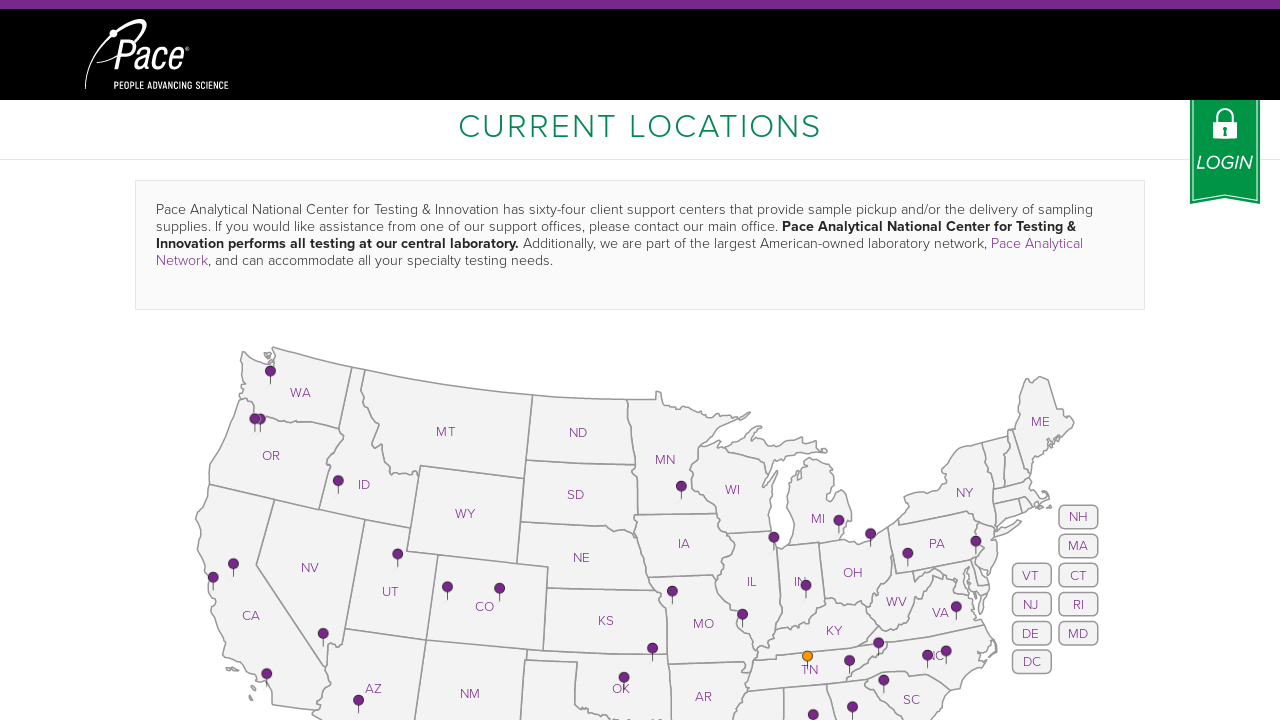

--- FILE ---
content_type: text/html; charset=utf-8
request_url: https://mydata.pacelabs.com/explore/locations
body_size: 9395
content:



<!doctype html>
<!--[if IEMobile 7 ]><html class="no-js iem7"><![endif]-->
<!--[if lt IE 9 ]><html class="no-js ie ltie9 ltie10" lang="en"><![endif]-->
<!--[if IE 9 ]><html lang="en" class="no-js ie ie9 ltie10"> <![endif]-->
<!--[if (gt IE 9)|(gt IEMobile 7)|!(IEMobile)|!(IE)]><!-->
<html class="no-js app chrome not-mobile" lang="en">
<head>

    
<meta http-equiv="X-UA-Compatible" content="IE=Edge,chrome=1" />
<title>ESC Locations</title>

<meta charset="UTF-8" />
<meta name="viewport" content="width=device-width, initial-scale=1.0, user-scalable=0, minimum-scale=1.0, maximum-scale=1.0">

<meta name="apple-mobile-web-app-capable" content="yes">
<meta name="apple-mobile-web-app-status-bar-style" content="black">

<meta name="robots" content="index, follow" />
<meta name="application-name" content="name" />
<meta name="description" content="" />
<meta name="keywords" content="" />
<meta name="copyright" content="">

        <meta property="og:title" content="Pace National" />
        <meta property="og:type" content="website" />
        <meta property="og:url" content="https://mydata.pacelabs.com" />
        <meta property="og:image" content="" />
        <meta property="og:image:type" content="image/png" />
        <meta property="og:image:width" content="" />
        <meta property="og:image:height" content="" />
        <meta property="og:site_name" content="Pace National" />
        <meta property="og:description" content="" />



<meta name="msapplication-config" content="browserconfig.xml" />
<link rel="shortcut icon" href="/Content/media/images/icons/favicon.ico">
<link rel="apple-touch-icon" sizes="57x57" href="/Content/media/images/icons/apple-touch-icon-57x57.png">
<link rel="apple-touch-icon" sizes="114x114" href="/Content/media/images/icons/apple-touch-icon-114x114.png">
<link rel="apple-touch-icon" sizes="72x72" href="/Content/media/images/icons/apple-touch-icon-72x72.png">
<link rel="apple-touch-icon" sizes="144x144" href="/Content/media/images/icons/apple-touch-icon-144x144.png">
<link rel="apple-touch-icon" sizes="60x60" href="/Content/media/images/icons/apple-touch-icon-60x60.png">
<link rel="apple-touch-icon" sizes="120x120" href="/Content/media/images/icons/apple-touch-icon-120x120.png">
<link rel="apple-touch-icon" sizes="76x76" href="/Content/media/images/icons/apple-touch-icon-76x76.png">
<link rel="apple-touch-icon" sizes="152x152" href="/Content/media/images/icons/apple-touch-icon-152x152.png">
<link rel="apple-touch-icon" sizes="180x180" href="/Content/media/images/icons/apple-touch-icon-180x180.png">
<meta name="apple-mobile-web-app-title" content="myData">
<link rel="icon" type="image/png" href="/Content/media/images/icons/favicon-192x192.png" sizes="192x192">
<link rel="icon" type="image/png" href="/Content/media/images/icons/favicon-160x160.png" sizes="160x160">
<link rel="icon" type="image/png" href="/Content/media/images/icons/favicon-96x96.png" sizes="96x96">
<link rel="icon" type="image/png" href="/Content/media/images/icons/favicon-16x16.png" sizes="16x16">
<link rel="icon" type="image/png" href="/Content/media/images/icons/favicon-32x32.png" sizes="32x32">
<meta name="msapplication-TileColor" content="#008752">
<meta name="msapplication-TileImage" content="/Content/media/images/icons/mstile-144x144.png">
<meta name="msapplication-config" content="/Content/media/images/icons/browserconfig.xml">
<meta name="application-name" content="myData">
    <link rel="stylesheet" href="https://use.typekit.net/ydn6uqn.css">
<link id ="ss_socicon" href="/Content/fonts/socicon.css" rel="stylesheet" type="text/css" />
<link id="ss_icons" rel="stylesheet" type="text/css" href="/Content/icons/font/esc-icons.css" />


    <script type="text/javascript" src="/Scripts/roarexternals/modernizr.custom.89702.js"></script>
<script type="text/javascript" src="/Scripts/roarexternals/detectizr.min.js"></script>
<script type="text/javascript" src="/Scripts/roarexternals/jquery-3.0.0.min.js"></script>
 <script type="text/javascript">var debugging = false; jQuery.migrateMute = true;</script> 


<script type="text/javascript" src="/Scripts/roarexternals/jquery-migrate-1.2.1.js"></script>
<script type="text/javascript" src="/Scripts/roarexternals/jquery-ui-1.12.1.custom.min.js"></script>
<script type="text/javascript" src="/Scripts/roarexternals/jquery.easing-1.3.js"></script>

    <link rel="stylesheet" type="text/css" href="/Scripts/roarexternals/toastr.min.css" />
<link href="//vjs.zencdn.net/5.11.6/video-js.css" rel="stylesheet">

<!-- If you'd like to support IE8 
<script src="//vjs.zencdn.net/ie8/1.1.2/videojs-ie8.min.js"></script>-->

        
            

			<link rel="stylesheet" type="text/css" href="/Content/style/dist/utils.min.css"/>
			<link rel="stylesheet" type="text/css" href="/Content/style/dist/grid.min.css"/>
			<link rel="stylesheet" type="text/css" href="/Content/style/dist/base.min.css"/>
			<link rel="stylesheet" type="text/css" href="/Content/style/dist/site.min.css"/>
			<link rel="stylesheet" type="text/css" href="/Content/style/dist/vendor.min.css"/>

        
    <style type="text/css">
        .login-banner {
            background-image: url(/Content/images/login-banner.png);
        }
        .news-flag {
            position: absolute;
            z-index: 500010;
            left: 20px;
            height: 110px;
            width: 200px;
            -webkit-transform: translateY(-6px);
            -ms-transform: translateY(-6px);
            transform: translateY(-6px);
            cursor: pointer;
            -webkit-transition: height 400ms cubic-bezier(0.25,.46,.45,.94);
            transition: height 400ms cubic-bezier(0.25,.46,.45,.94);
        }

        .loaderWrap .loaderCont {
            height: 188px;
            width: 429px;
            margin: 0 auto;
            position: relative;
            top: 40%;
            background-image: url(/Content/media/images/graphics/loader.gif);
            background-position: center center;
            background-size: 429px 188px;
            background-repeat: no-repeat;
        }
    </style>








    

    <!--[if lt IE 9]>
        <script src="//html5shiv.googlecode.com/svn/trunk/html5.js"></script>
    <![endif]-->


</head>

<body class="brochure">

    <div id="trigger-happy-shield" class="inactive"></div>
    <div id="overlay"></div>

    <div class="globalMask" data-roar-lionpage-mask="global">
        <div class="loaderWrap">
            <div class="loaderCont"></div>
        </div>
    </div>

    <section id="site-container" class="site-container frame scrollable" data-roar-lionpage="global.client" data-roar-lionscroll="vertical">

        <section id="site-content" class="site-content group">
            
<script type="text/template" id="page-locations" data-roar-lionPage="page.locations" ></script>

<div class="page-heading eject 100vw">
    <div class="group stack">
        <div class="page-heading-content block ">
            <div class="wrap collapse span-12 text-center">
                <h2>Current Locations</h2>
            </div>
        </div>
    </div>
</div>

<section class="page block span-all accred">
    <div class="wrap collapse">
        <div class="group page-content justify-center">
            <div class="block small-12 medium-11 large-10 huge-9">
                <div class="wrap">
                    <div class="group">
                         <div class="block span-12">
                            <div class="wrap well fill">
                                <p class="small">Pace Analytical National Center for Testing & Innovation has sixty-four client support centers that provide sample pickup and/or the delivery of sampling supplies. If you would like assistance from one of our support offices, please contact our main office.<span class="bold"> Pace Analytical National Center for Testing & Innovation performs all testing at our central laboratory.</span> Additionally, we are part of the largest American-owned laboratory network, <a href="https://www.pacelabs.com/about-us/locations.html">Pace Analytical Network</a>, and can accommodate all your specialty testing needs.</p>
                            </div>
                        </div>
                        <div class="block span-12" data-roar-lionBinder="loading_map->busy.loader" style="min-height: 500px;">
                            <div class="wrap">
                                <div class="map-wrap">
                                    <div class="auto-h" id="map"></div>
                                </div>
                            </div>
                        </div>
                    </div>
                </div>
            </div>
        </div>
    </div>
</section>


        </section>

        <nav class="menu nav panelTop eject noReturn 100vw invisible" id="p_portalMenu" data-roar-lionpanel="p_menuTop" data-roar-lionscroll="vertical">
    <div class="group h100" data-roar-lionscroll="vertical">
        <div class="block span-12">
            <div class="wrap collapse">
                <div class="group">
                    <div class="block small-12 medium-6 large-3">
                        <div class="wrap menu-item">
                            <a style="cursor: pointer" data-roar-lionlink="hard.authenticated" data-roar-lionlink-url="/auth/dashboard">
                                <div class="link icon icon-dash" data-roar-liontrigger="hover">
                                    <span class="description font-condensed"><span class="epsilon italic lowercase">my</span>Dashboard</span>
                                </div>
                            </a>
                        </div>
                    </div>
                    
                    <div class="block small-12 medium-6 large-3">
                        <div class="wrap menu-item">
                            <a style="cursor: pointer" data-roar-lionlink="hard.authenticated" data-roar-lionlink-url="/auth/reportBuilder">
                                <div class="link icon icon-report-builder" data-roar-liontrigger="hover">
                                    <span class="description font-condensed">Table Builder</span>
                                </div>
                            </a>
                        </div>
                    </div>
                    <div class="block small-12 medium-6 large-3">
                        <div class="wrap menu-item">
                            <a style="cursor: pointer" data-roar-lionlink="hard.authenticated" data-roar-lionlink-url="/auth/kitbuilder">
                                <div class="link icon icon-shipping-box" data-roar-liontrigger="hover">
                                    <span class="description font-condensed">Sample Kits</span>
                                </div>
                            </a>
                        </div>
                    </div>
                    <div class="block small-12 medium-6 large-3">
                        <div class="wrap menu-item">
                            <a style="cursor: pointer" data-roar-lionlink="hard.authenticated" data-roar-lionlink-url="/auth/explorer/methods">
                                <div class="link icon icon-measurement" data-roar-liontrigger="hover">
                                    <span class="description font-condensed">Method Explorer</span>
                                </div>
                            </a>
                        </div>
                    </div>
                </div>
            </div>
        </div>
    </div>
</nav>

<div class="quick-login panelTop eject noReturn invisible" id="p_loginMenu" data-roar-lionPanel="p_menuTop">
    <div class="group">
        <div class="wrap">
                    
                        <div class="group">
                            <div class="block small-0 medium-0 large-2 huge-2"><div class="wrap"></div></div>
                            <div class="block small-12 medium-12 large-7 huge-8 collapse">
                                <div class="wrap collapse">
                                    
                                    <div class="group">
                                        <div class="block small-12">
                                            <div class="wrap p-a-0">
                                                <p class="size-text tiny text-white p-a-0 m-a-0">NOTE: ESC Lab Sciences is now Pace National. Our domain has changed and your saved password may not immediately show. Please <a class="text-white underline-white" href="/login" style="text-decoration: underline;">click here to read full message.</a> </p>
                                            </div>
                                        </div>
                                        <div class="block small-12 medium-5">
                                            <div class="wrap tight">
                                                <input id="tb_username" type="text" class="white flush" placeholder="Email Address or Username" data-roar-lionbinder="[auth]un->textbox|[auth]bl->submit.login" spellcheck="false" />
                                            </div>
                                        </div>
                                        <div class="block small-12 medium-5">
                                            <div class="wrap tight">
                                                <input type="password" class="white flush" placeholder="Password" data-roar-lionbinder="[auth]up->textbox|[auth]bl->submit.login" spellcheck="false" />
                                            </div>
                                        </div>
                                        <div class="block small-12 medium-2">
                                            <div class="wrap tight">
                                                <button class="hint left icon icon-arrow-right flush alt-hover" data-hint="Go!" data-roar-lionbinder="[auth]bl,un,up->button.login,listen,text" data-roar-loader="loader-button"><span>Login</span></button>
                                            </div>
                                        </div>
                                    </div>
                                </div>
                            </div>
                            <div class="block small-0 medium-12 large-3 huge-2 login-actions">
                                <div class="group stack">
                                    <div class="block span-all">
                                        <div class="wrap tight">
                                            <p class="text-muted-light tiny text-right m-b-t">Don't have an account? <a class="text-white" data-roar-lionlink="default" data-roar-lionlink-url="/signup" style="cursor: pointer;">Sign Up</a></p>
                                            <p class="text-muted-light tiny text-left large-text-right flush">Forgot Password? <a class="text-white" data-roar-lionlink="default" data-roar-lionlink-url="/forgot" style="cursor: pointer;">Reset</a></p>
                                        </div>
                                    </div>
                                </div>
                            </div>
                        </div>
                    

            
            
        </div>
    </div>
</div>


<div class="tsr panelTop eject noReturn invisible" id="p_tsrMenu" data-roar-lionPanel="p_menuTop" style="max-height: 80%;" data-roar-lionScroll="vertical">
    <div class="group" data-roar-lionscroll="vertical">
        <div class="block span-12">
            <div class="wrap collapse">
                <div class="group justify-center">
                    <div class="block small-11 large-5">
                        <div class="wrap">
                            <div class="group" data-roar-lionBinder="[site-container]accountSummary._0.contact_tsr->replaceInline">
                                <div class="block span-all">
                                    <div class="wrap box">
                                        <div class="group">
                                            <div class="block span-12 line-bottom">
                                                <div class="wrap p-v-t">
                                                    <h5>Technical Support Representitive</h5>
                                                </div>
                                            </div>
                                        </div>
                                        <div class="group">
                                            <div class="block small-12 medium-5 large-6">
                                                <div class="wrap">
                                                    <address>
                                                        <span class="name">#name#</span>
                                                        <span class="street1">#fmt_phone#</span>
                                                        <span class="street2" style="overflow: hidden; width: 90%;" data-roar-tooltip="topCenter" title="#email#"><a mailto:="#email#">#email#</a></span>
                                                    </address>
                                                </div>
                                            </div>
                                            <div class="block small-12 medium-7 large-6 h100">
                                                <div class="wrap collapse h100">
                                                    <div class="group stack">
                                                        <div class="block span-all">
                                                            <div class="wrap text-center medium-text-right medium-p-l-0">
                                                                <a href="/cdn-cgi/l/email-protection#7d5e18101c14115e" class="button hint bottom icon icon-email"><span>Contact #fmt_first_name#</span></a>
                                                            </div>
                                                        </div>
                                                    </div>
                                                </div>
                                            </div>
                                        </div>
                                    </div>
                                </div>
                            </div>
                        </div>
                    </div>
                    <div class="block small-11 large-5" data-roar-lionBinder="[site-container]showSalesContact->render.visible">
                        <div class="wrap">
                            <div class="group" data-roar-lionBinder="[site-container]accountSummary._0.contact_sales->replaceInline">
                                <div class="block span-all">
                                    <div class="wrap box">
                                        <div class="group">
                                            <div class="block span-12 line-bottom">
                                                <div class="wrap p-v-t">
                                                    <h5>Sales Representitive</h5>
                                                </div>
                                            </div>
                                        </div>
                                        <div class="group">
                                            <div class="block small-12 medium-5 large-6">
                                                <div class="wrap">
                                                    <address>
                                                        <span class="name">#name#</span>
                                                        <span class="street1">#fmt_phone#</span>
                                                        <span class="street2" style="overflow: hidden; width: 90%;" data-roar-tooltip="topCenter" title="#email#"><a mailto:="#email#">#email#</a></span>
                                                    </address>
                                                </div>
                                            </div>
                                            <div class="block small-12 medium-7 large-6 h100">
                                                <div class="wrap collapse h100">
                                                    <div class="group stack">
                                                        <div class="block span-all">
                                                            <div class="wrap text-center medium-text-right medium-p-l-0">
                                                                <a href="/cdn-cgi/l/email-protection#6c4f09010d05004f" class="button hint bottom icon icon-email"><span>Contact #fmt_first_name#</span></a>
                                                            </div>
                                                        </div>
                                                    </div>
                                                </div>
                                            </div>
                                        </div>
                                    </div>
                                </div>
                            </div>
                        </div>
                    </div>
                </div>
            </div>
        </div>
    </div>
</div>

<div class="contact panelBottom eject noReturn 100vw invisible" id="p_contactMenu" data-roar-lionPanel="p_menuBottom">
    <div class="group bg-white_ " >
        <div class="block span-all">
            <div class="wrap">
                <div class="group">
                    <div class="block small-12 medium-12 large-3">
                        <div class="wrap tight">
                            <div class="group">
                                <div class="block span-12">
                                    <div class="wrap box">
                                        <h3 class="underline">Contact Us</h3>

                                        <div class="contactList spanAll">
                                            <address>
                                                <span class="name">Pace Analytical National Center for Testing & Innovation</span>
                                                <span class="street1">12065 Lebanon Road</span>
                                                <span class="city">Mt. Juliet</span>
                                                <span class="state">,TN</span>
                                                <span class="zip">37122</span>
                                            </address>
                                        </div>
                                        <div class="social-media">
                                            <a style="cursor: pointer" href="https://www.facebook.com/pages/ESC-Lab-Sciences/483825718314284" target="_blank" tabindex="1001">
                                                <span class="icon icon-facebook"></span>
                                            </a>
                                            <a style="cursor: pointer" href="https://www.linkedin.com/company/esc-lab-sciences" target="_blank" tabindex="1002">
                                                <span class="icon icon-linkedin"></span>
                                            </a>
                                        </div>
                                    </div>
                                </div>
                            </div>
                        </div>
                    </div>
                    <div class="block small-12 medium-12 large-6 contactList">
                        <div class="wrap collapse">
                            <div class="group contact-reveal-panel">
                                <div class="block small-12 medium-12">
                                    <div class="wrap tight">
                                        <div class="group">
                                            <div class="block span-all">
                                                <div class="wrap box tight">
													<div class="group">
														<div class="block span-4">
															<div class="wrap collapse-v text-center p-h-t">
																<h6 class="small text-compressed">Operator</h6>
																<span>(615) 758-5858</span>
															</div>
														</div>
														<div class="block span-4">
															<div class="wrap collapse-v text-center p-h-t">
																<h6 class="small text-compressed">Direct</h6>
																<span>(800) 767-5859</span>
															</div>
														</div>
														<div class="block span-4">
															<div class="wrap collapse-v text-center p-h-t">
																<h6 class="small text-compressed">Fax</h6>
																<span>(615) 758-5859</span>
															</div>
														</div>
													</div>
                                                </div>
                                            </div>
                                        </div>
                                    </div>
                                </div>
								<div class="block small-12 medium-12">
									<div class="wrap tight">
										<div class="group">
											<div class="block span-all">
												<div class="wrap box tight">
													<div class="group">
														<div class="block span-4">
															<div class="wrap collapse-v text-center p-h-t">
																<h6 class="small text-compressed">Sales Assistance</h6>
																<span><a style="cursor: pointer" href="/cdn-cgi/l/email-protection#5d100917112e3c31382e022e382f2b343e381d2d3c3e38313c3f2e733e3230">Email</a></span>
															</div>
														</div>
														<div class="block span-4">
															<div class="wrap collapse-v text-center p-h-t">
																<h6 class="small text-compressed">Technical Assistance</h6>
																<span><a style="cursor: pointer" href="/cdn-cgi/l/email-protection#4409100e0814362b2e21273009252a25232136370434252721282526376a272b29">Email</a></span>
															</div>
														</div>
														<div class="block span-4">
															<div class="wrap collapse-v text-center p-h-t">
																<h6 class="small text-compressed">General Inquiries</h6>
																<span><a style="cursor: pointer" href="/cdn-cgi/l/email-protection#a6ebf2eceaf5c3d4d0cfc5c3f9e8c3d1e6d6c7c5c3cac7c4d588c5c9cb">Email</a></span>
															</div>
														</div>
													</div>
												</div>
											</div>
										</div>
									</div>
								</div>
                            </div>

                        </div>
                    </div>
					<div class="block small-12 medium-12 large-3">
						<div class="wrap tight">
							<div class="group">
								<div class="block span-12">
									<div class="wrap box text-center">
										<span class="icon icon-aaa ask-icon m-b-t"></span>
										<h5 class="underline underline-light text-info">Ask An Authority</h5>
										<div class="text-center">
											<button class="hint small info bottom" data-hint="Ask Now!" data-roar-lionlink="default" data-roar-lionlink-url="/askanauthority">
												<span>Ask Now!</span></button>
										</div>

									</div>
								</div>
							</div>
						</div>
					</div>
                </div>
            </div>
        </div>
    </div>
</div>


<nav class="menu nav menu-reverse panelBottom eject noReturn 100vw invisible scrollable" id="p_exploreMenu" data-roar-lionPanel="p_menuBottom">
    <div class="group" data-roar-lionscroll="vertical">
        <div class="block span-12">
            <div class="wrap collapse">
                <div class="group">
                    <div class="block span-12">
                        <div class="wrap tight">
                            <div class="group span-12 small-wrap large-no-wrap">
                                
                                <div class="block small-12 medium-4 large-2 ">
                                    <div class="wrap tight menu-item">
                                        <a style="cursor: pointer" data-roar-lionLink="default" href="/explore/commitments" id="_a2">
                                            <div class="link icon icon-trust" data-roar-liontrigger="hover">
                                                <span class="description font-condensed">Our Commitments</span>
                                            </div>
                                        </a>
                                    </div>
                                </div>
                                <div class="block small-12 medium-4 large-2 ">
                                    <div class="wrap tight menu-item">
                                        <a style="cursor: pointer" data-roar-lionLink="default" href="/explore/tour">
                                            <div class="link icon icon-scope"  data-roar-liontrigger="hover">
                                                <span class="description font-condensed">Lab Tour</span>
                                            </div>
                                        </a>
                                    </div>
                                </div>
                                <div class="block small-12 medium-4 large-2 ">
                                    <div class="wrap tight menu-item">
                                        <a style="cursor: pointer" data-roar-lionLink="default" href="/explore/ourteam">
                                            <div class="link icon icon-team" data-roar-liontrigger="hover" >
                                                <span class="description font-condensed">The Pace National Team</span>
                                            </div>
                                        </a>
                                    </div>
                                </div>
                                <div class="block small-12 medium-4 large-2 ">
                                    <div class="wrap tight menu-item">
                                        <a style="cursor: pointer" data-roar-lionLink="default" href="/explore/news">
                                            <div class="link icon icon-news2" data-roar-liontrigger="hover" >
                                                <span class="description font-condensed">News</span>
                                            </div>
                                        </a>
                                    </div>
                                </div>
	                            <div class="block small-12 medium-4 large-2 ">
		                            <div class="wrap tight menu-item">
			                            <a style="cursor: pointer" data-roar-lionLink="default" href="/explore/emergency">
				                            <div class="link icon icon-ers" data-roar-liontrigger="hover" >
					                            <span class="description font-condensed">Emergency Services</span>
				                            </div>
			                            </a>
		                            </div>
	                            </div>
                                <div class="block small-12 medium-4 large-2 ">
                                    <div class="wrap tight menu-item">
                                        <a style="cursor: pointer" data-roar-lionLink="default" href="/explore/locations">
                                            <div class="link icon icon-map-pin"  data-roar-liontrigger="hover">
                                                <span class="description font-condensed">Locations</span>
                                            </div>
                                        </a>
                                    </div>
                                </div>
                            </div>
                        </div>
                    </div>
                </div>
            </div>
        </div>
    </div>
</nav>
<nav class="menu nav menu-reverse panelBottom eject noReturn 100vw invisible scrollable" id="p_productsMenu" data-roar-lionPanel="p_menuBottom">
    <div class="group" data-roar-lionscroll="vertical">
        <div class="block span-12">
            <div class="wrap collapse">
                <div class="group">
                    <div class="block span-12">
                        <div class="wrap tight">
                            <div class="group span-12 small-wrap large-no-wrap">
                                <div class="block small-12 medium-4 large-1-7 small-p-b-t">
                                    <div class="wrap tight menu-item">
                                        <a style="cursor: pointer" data-roar-lionLink="default" href="/products/rcra">
                                            <div class="link icon icon-barrel" data-roar-liontrigger="hover">
                                                <span class="description font-condensed">RCRA</span>
                                            </div>
                                        </a>
                                    </div>
                                </div>
                                <div class="block small-12 medium-4 large-1-7 small-p-v-t">
                                    <div class="wrap tight menu-item">
                                        <a style="cursor: pointer" data-roar-lionLink="default" href="/products/quality">
                                            <div class="link icon icon-suma" data-roar-liontrigger="hover">
                                                <span class="description font-condensed">Air Quality / Vapor Intrusion</span>
                                            </div>
                                        </a>
                                    </div>
                                </div>
                                <div class="block small-12 medium-4 large-1-7 small-p-v-t">
                                    <div class="wrap tight menu-item">
                                        <a style="cursor: pointer" data-roar-lionLink="default" href="/products/waste">
                                            <div class="link icon icon-wastewater" data-roar-liontrigger="hover">
                                                <span class="description font-condensed">Waste Water Analyses</span>
                                            </div>
                                        </a>
                                    </div>
                                </div>
                                <div class="block small-12 medium-4 large-1-7 small-p-v-t">
                                    <div class="wrap tight menu-item">
                                        <a style="cursor: pointer" data-roar-lionLink="default" href="/products/drinking">
                                            <div class="link icon icon-drinking" data-roar-liontrigger="hover">
                                                <span class="description font-condensed">Drinking Water Analyses</span>
                                            </div>
                                        </a>
                                    </div>
                                </div>
                                <div class="block small-12 medium-4 large-1-7 small-p-v-t">
                                    <div class="wrap tight menu-item">
                                        <a style="cursor: pointer" data-roar-lionLink="default" href="/products/aquatic">
                                            <div class="link icon icon-fishes" data-roar-liontrigger="hover">
                                                <span class="description font-condensed">Aquatic Toxicity / Env. Micro</span>
                                            </div>
                                        </a>
                                    </div>
                                </div>
                                <div class="block small-12 medium-4 large-1-7 small-p-v-t">
                                    <div class="wrap tight menu-item">
                                        <a style="cursor: pointer" data-roar-lionlink="default" href="/products/radiochemistry">
                                            <div class="link icon icon-atom8" data-roar-liontrigger="hover">
                                                <span class="description font-condensed">Radiochemistry</span>
                                            </div>
                                        </a>
                                    </div>
                                </div>
                                <div class="block small-12 medium-4 large-1-7 small-p-v-t">
                                    <div class="wrap tight menu-item">
                                        <a style="cursor: pointer" data-roar-lionLink="default" href="/products/hygiene">
                                            <div class="link icon icon-industry-scope" data-roar-liontrigger="hover">
                                                <span class="description font-condensed">Industrial Hygiene / Mold</span>
                                            </div>
                                        </a>
                                    </div>
                                </div>
                            </div>
                        </div>
                    </div>
                </div>
            </div>
        </div>
    </div>
</nav>
<nav class="menu nav menu-reverse panelBottom eject noReturn 100vw invisible scrollable" id="p_featuresMenu" data-roar-lionPanel="p_menuBottom">
    <div class="group" data-roar-lionscroll="vertical">
        <div class="block span-12">
            <div class="wrap collapse">
                <div class="group">
                    <div class="block span-12">
                        <div class="wrap tight">
                            <div class="group span-12 small-wrap large-no-wrap">
                                <div class="block small-12 medium-4 large-1-5 small-p-b-t">
                                    <div class="wrap tight menu-item">
                                        <a style="cursor: pointer" data-roar-lionLink="default" href="/explore/locations">
                                            <div class="link icon icon-one-lab" data-roar-liontrigger="hover">
                                                <span class="description font-condensed">One Lab Centrally Located</span>
                                            </div>
                                        </a>
                                    </div>
                                </div>
                                <div class="block small-12 medium-4 large-1-5 small-p-v-t">
                                    <div class="wrap tight menu-item">
                                        <a style="cursor: pointer" class="disable-ltie9" data-roar-lionLink=" hard.authenticated" href="/auth/dashboard">
                                            <div class="link icon icon-my-esc" data-roar-liontrigger="hover">
                                                <span class="description font-condensed">myData</span>
                                            </div>
                                        </a>
                                    </div>
                                </div>
                                <div class="block small-12 medium-4 large-1-5 small-p-v-t">
                                    <div class="wrap tight menu-item">
                                        <a style="cursor: pointer" data-roar-lionLink="default" href="/features/method">
                                            <div class="link icon icon-lamp" data-roar-liontrigger="hover">
                                                <span class="description font-condensed">Method Innovation</span>
                                            </div>
                                        </a>
                                    </div>
                                </div>
                                <div class="block small-12 medium-4 large-1-5 small-p-v-t">
                                    <div class="wrap tight menu-item">
                                        <a style="cursor: pointer" data-roar-lionLink="default" href="/features/data">
                                            <div class="link icon icon-data-deliverable" data-roar-liontrigger="hover" >
                                                <span class="description font-condensed">Data Deliverables</span>
                                            </div>
                                        </a>
                                    </div>
                                </div>
                                <div class="block small-12 medium-4 large-1-5 small-p-v-t">
                                    <div class="wrap tight menu-item">
                                        <a style="cursor: pointer" data-roar-lionLink="default" href="/products/program">
                                            <div class="link icon icon-target" data-roar-liontrigger="hover">
                                                <span class="description font-condensed">Program Compliance</span>
                                            </div>
                                        </a>
                                    </div>
                                </div>
                                
                            </div>
                        </div>
                    </div>
                </div>
            </div>
        </div>
    </div>
</nav>
<nav class="menu nav menu-reverse panelBottom eject noReturn 100vw invisible scrollable" id="p_technicalMenu" data-roar-lionPanel="p_menuBottom">
    <div class="group" data-roar-lionscroll="vertical">
        <div class="block span-12">
            <div class="wrap collapse">
                <div class="group">
                    <div class="block span-12">
                        <div class="wrap tight">
                            <div class="group span-12 small-wrap large-no-wrap">
                                <div class="block small-12 medium-4 large-2 small-p-b-t">
                                    <div class="wrap tight menu-item">
                                        <a style="cursor: pointer" data-roar-lionLink="default" href="/technical/Accreditations">
                                            <div class="link icon icon-creds" data-roar-liontrigger="hover">
                                                <span class="description font-condensed">Accreditations</span>
                                            </div>
                                        </a>
                                    </div>
                                </div>
                                <div class="block small-12 medium-4 large-2 small-p-v-t">
                                    <div class="wrap tight menu-item show-for-small-only hide-for-ltie10">
                                        <a style="cursor: pointer" class="disable-ltie9" data-roar-lionlink="hard.authenticated" href="/auth/dashboard">
                                            <div class="link icon icon-sample-summary" data-roar-liontrigger="hover">
                                                <span class="description font-condensed">Sampling Guide</span>
                                            </div>
                                        </a>
                                    </div>
                                    <div class="wrap tight menu-item hide-for-small-only">
                                        <a style="cursor: pointer" class="disable-ltie9" data-roar-lionlink="hard.authenticated" href="/auth/explorer/methods">
                                            <div class="link icon icon-sample-summary" data-roar-liontrigger="hover">
                                                <span class="description font-condensed">Sampling Guide</span>
                                            </div>
                                        </a>
                                    </div>
                                </div>
                                <div class="block small-12 medium-4 large-2 small-p-v-t">
                                    <div class="wrap tight menu-item">
                                        <a style="cursor: pointer" data-roar-lionLink="default" href="/technical/resources">
                                            <div class="link icon icon-archive" data-roar-liontrigger="hover">
                                                <span class="description font-condensed">Resources</span>
                                            </div>
                                        </a>
                                    </div>
                                </div>
                                        
                                            <div class="block small-12 medium-4 large-2 small-p-v-t">
                                                <div class="wrap tight menu-item">
                                                    <a style="cursor: pointer" data-roar-lionlink="default" href="/askanauthority">
                                                        <div class="link icon icon-aaa">
                                                            <span class="description font-condensed">Ask An Authority</span>
                                                        </div>
                                                    </a>
                                                </div>
                                            </div>
                                        


                                <div class="block small-12 medium-4 large-2 small-p-v-t">
                                    <div class="wrap tight menu-item">
                                        <a style="cursor: pointer" data-roar-lionLink="default" href="/technical/instrumentation">
                                            <div class="link icon icon-instrumentation" data-roar-liontrigger="hover">
                                                <span class="description font-condensed">Instrumentation</span>
                                            </div>
                                        </a>
                                    </div>
                                </div>
                                <div class="block small-12 medium-4 large-2 small-p-v-t">
                                    <div class="wrap tight menu-item">
                                        <a style="cursor: pointer" data-roar-lionLink="default" href="/technical/docs">
                                            <div class="link icon icon-login" data-roar-liontrigger="hover">
                                                <span class="description font-condensed">Documents & Forms</span>
                                            </div>
                                        </a>
                                    </div>
                                </div>
                            </div>
                        </div>
                    </div>
                </div>
            </div>
        </div>
    </div>
</nav>
<nav class="menu nav menu-reverse careersMenu panelBottom eject noReturn 100vw invisible scrollable" id="p_careersMenu" data-roar-lionPanel="p_menuBottom">
    <div class="group" data-roar-lionscroll="vertical">
        <div class="block span-12">
            <div class="wrap collapse">
                <div class="group">
                    <div class="block span-12">
                        <div class="wrap tight">
                            <div class="group span-12 small-wrap large-no-wrap">
                                <div class="block small-12 medium-6 small-p-b-t">
                                    <div class="wrap tight menu-item">
                                        <a style="cursor: pointer" data-roar-lionLink-url="/careers/work" data-roar-lionLink="default" >
                                            <div class="link icon icon-lab-coat" data-roar-liontrigger="hover">
                                                <span class="description font-condensed">Work For Pace</span>
                                            </div>
                                        </a>
                                    </div>
                                </div>
                                
                                <div class="block small-12 medium-6 small-p-v-t">
                                    <div class="wrap tight menu-item">
                                        <a style="cursor: pointer" href="https://workforcenow.adp.com/mascsr/default/mdf/recruitment/recruitment.html?cid=1f12b76e-b5dd-45b0-96ce-ced7deac90ad&ccId=19000101_000001&type=MP&lang=en_US" target="_blank">
                                            <div class="link icon icon-opportunity" data-roar-liontrigger="hover">
                                                <span class="description font-condensed">Opportunities</span>
                                            </div>
                                        </a>
                                    </div>
                                </div>
                            </div>
                        </div>
                    </div>
                </div>
            </div>
        </div>
    </div>
</nav>


<section class="menu-mobile hide-for-medium-up eject noReturn invisible hide-for-ltie10" data-roar-lionPanel="mobileMenu" id="mobileMenu">
    <nav class="menu">
        <div class="group span-12 items-start content-start">
            <div class="block span-12 menu-container">
                <ul>
                    <li><span class="mobile-link" data-roar-lionTrigger="offCanvasTop,explore|cPD" tabindex="1">Explore</span></li>
                    <li><span class="mobile-link" data-roar-lionTrigger="offCanvasTop,products|cPD" tabindex="2">Products</span></li>
                    <li><span class="mobile-link" data-roar-lionTrigger="offCanvasTop,features|cPD" tabindex="3">Features</span></li>
                    <li><span class="mobile-link" data-roar-lionTrigger="offCanvasTop,technical|cPD" tabindex="4">Technical</span></li>
                    <li><span class="mobile-link" data-roar-lionTrigger="offCanvasTop,careers|cPD" tabindex="5">Careers</span></li>
                </ul>
            </div>
        </div>
    </nav>
    <nav class="sub-menu">
        <div class="group span-12 items-start content-start">
            <div class="block span-12 menu-container">
                <ul>
                    <li><span class="mobile-link" data-roar-lionTrigger="offCanvasTop,explore|cPD" tabindex="1">Explore</span></li>
                    <li><span class="mobile-link" data-roar-lionTrigger="offCanvasTop,products|cPD" tabindex="2">Products</span></li>
                    <li><span class="mobile-link" data-roar-lionTrigger="offCanvasTop,features|cPD" tabindex="3">Features</span></li>
                    <li><span class="mobile-link" data-roar-lionTrigger="offCanvasTop,technical|cPD" tabindex="4">Technical</span></li>
                    <li><span class="mobile-link" data-roar-lionTrigger="offCanvasTop,careers|cPD" tabindex="5">Careers</span></li>
                </ul>
            </div>
        </div>
    </nav>
</section>

<header class="header eject noReturn " id="header">
    <div class="group stack">
    <div class="block small-0 medium-1 ">
        <div class="wrap stripe escStripe collapse"></div>
    </div>
    <div class="block small-12 medium-11 hidden">
        <div class="wrap collapse">
            <div class="group header-content justify-center text-center">
                <div class="block small-12 medium-11 h100">
                    <div class="wrap collapse h100">
                        <div class="group strip h100">
                            <div class="block span-12 h100">
                                <div class="wrap collapse small-6 medium-2 h100">
                                    <div class="group stack">
                                        <div class="block">
                                            <div class="wrap p-v-0 p-h-s">
                                                <a style="cursor: pointer" data-roar-lionLink="hard" href="https://pacelabs.com" class="logo" tabindex="0">
                                                    <div class="svg-container">
                                                        Pace National
                                                        <img class="svg-image svg hide-for-ltie9" src="/Content/images/logo.svg" alt="ESC Logo">
                                                        <img class="png-fallback" src="/Content/brochure/media/logo-white.png" alt="ESC Logo">
                                                    </div>
                                                </a>
                                            </div>
                                        </div>
                                    </div>
                                </div>
                                <div class="wrap collapse medium-8  h100 show-for-medium-up"  style="display:none;">
                                    <div class="group stack">
                                        <div class="block menu">
                                            <nav class="wrap collapse text-center">
                                                <div class="group strip">
                                                    <div class="block">
                                                        <div class="wrap span-1-5 collapse text-center">
                                                            <a style="cursor: pointer" class="span1-5 justify-center text-center hideP" data-roar-liontrigger="offCanvasTop,explore|cPD" tabindex="1">Explore</a>
                                                        </div>
                                                        <div class="wrap span-1-5 collapse text-center">
                                                            <a style="cursor: pointer" class="span1-5 justify-center text-center hideP" data-roar-liontrigger="offCanvasTop,products|cPD" tabindex="2">Products</a>
                                                        </div>
                                                        <div class="wrap span-1-5 collapse text-center">
                                                            <a style="cursor: pointer" class="span1-5 justify-center text-center hideP" data-roar-liontrigger="offCanvasTop,features|cPD" tabindex="3">Features</a>
                                                        </div>
                                                        <div class="wrap span-1-5 collapse text-center">
                                                            <a style="cursor: pointer" class="span1-5 justify-center text-center hideP" data-roar-liontrigger="offCanvasTop,technical|cPD" tabindex="4">Technical</a>
                                                        </div>
                                                        <div class="wrap span-1-5 collapse text-center">
                                                            <a style="cursor: pointer" class="span1-5 justify-center text-center hideP" data-roar-liontrigger="offCanvasTop,careers|cPD" tabindex="5">Careers</a>
                                                        </div>
                                                    </div>
                                                </div>
                                            </nav>
                                        </div>
                                    </div>
                                </div>
                                <div class="wrap collapse small-6 medium-2 h100"  style="display:none;">
                                    <div class="group stack">
                                        <div class="block">
                                            <nav class="wrap p-v-0 p-h-s text-right">
                                                
                                                <div class="group strip links">
                                                    <div class="block">
                                                        <div class="wrap collapse span-3 text-right ">
                                                            <a style="cursor: pointer" class="icon icon-tsr" title="Contact Us" data-roar-lionTrigger="offCanvasTop,contact" tabindex="6"></a>
                                                        </div>
                                                        <div class="wrap collapse span-3 text-right hide-ltie10">
                                                            <a style="cursor: pointer" class="icon icon-key show-for-medium-down hide-ltie10" title="Log In" data-roar-lionLink="default" href="/login" tabindex="6"></a>
                                                        </div>
                                                        <div class="wrap collapse span-5 mobile-toggle show-for-small-only hide-ltie10" >

                                                                <a style="cursor: pointer" id="menu-toggle" class="mobile-toggle-button" data-roar-lionTrigger="mobileMenu">
                                                                    <span class="sr">Toggle Navigation</span>
                                                                    <span class="menu-bar bar-wide bar1"></span>
                                                                    <span class="menu-bar bar-wide bar2"></span>
                                                                    <span class="menu-bar bar-wide bar3"></span>
                                                                </a>

                                                        </div>
                                                    </div>
                                                </div>
                                                

                                            </nav>
                                        </div>
                                    </div>
                                </div>
                            </div>
                        </div>
                    </div>
                </div>
            </div>

        </div>
    </div>
    </div>
    <div class="portal-flag hide-for-medium-down hide-for-ltie9 " data-roar-lionbinder="[global]showFlag,fade->render.visible">
        <div class="svg-container">
                
                    <img class="viewPublic svg-image hide-for-ltie9" data-roar-liontrigger="tap,panel.toggle,plogin" data-roar-lionbinder="[global]setFocus->button.execute" src="/Content/brochure/media/myESC_flag-login.svg">
                    <img class="viewPublic png-fallback" data-roar-liontrigger="offCanvasTop,plogin" src="/Content/brochure/media/myESC_flag-login.png" alt="MyData Portal">
                

        </div>
    </div>
    
</header>





<div class="IE8-warning" style="display: none;">
    <span class="ie-warning-icon icon icon-warning"></span>
    <span class="icon icon-x-thin" data-roar-liontrigger="tap,$parent,node.remove" style="cursor: pointer;"></span>
    <div class="group w100 m-l-h">
        <div class="block span-8">
            <div class="wrap collapse p-l-l">
                <h2 class="bold uppercase text-white">Internet Explorer 8 Detected</h2>
            </div>
        </div>
        <div class="block span-4">
            <div class="wrap collapse">
                <a href="http://windows.microsoft.com/en-us/windows/end-support-help" target="_blank" style="display: inline;">Official Microsoft Announcement</a>
            </div>
        </div>
        <div class="block span-12">
            <div class="wrap collapse">
                <p class="bold uppercase text-white tiny">
                    Our site is designed around modern browser technologies. For best performance, please upgrade to
                    <a href="http://windows.microsoft.com/en-us/internet-explorer/download-ie" target="_blank" style="display: inline;">IE10-11</a>,
                    <a href="https://www.mozilla.org/en-US/firefox/new/" target="_blank" style="display: inline;">Mozilla Firefox</a>,
                    <a href="https://www.google.com/intl/en_us/chrome/browser/" target="_blank" style="display: inline;">Google Chrome</a>
                </p>
            </div>
        </div>
    </div>
</div>

<footer id="footer" class="footer">
    <div class="group">
        <div class="block span-all footer-content">
            <div class="wrap medium-p-a-t large-p-a-t huge-p-a-s">
                <div class="group">
                    <div class="block small-all medium-12 large-7-24 huge-1-5">
                        <div class="wrap small-p-a-t">
                            <div class="group">
                                <div class="block span-all">
                                    <div class="wrap contact-info box">
                                        <!--<h4>Contact Us</h4>-->
                                        <div class="group ">
                                            <div class="block span-12">
                                                <div class="wrap collapse">
                                                    <address>
                                                        <span class="name">Pace Analytical National Center for Testing & Innovation</span>
                                                        <span class="street1">12065 Lebanon Road</span>
                                                        <span class="city">Mt. Juliet</span>
                                                        <span class="state">,TN</span>
                                                        <span class="zip">37122</span>
                                                        <span class="phone"><span class="text-primary p-r-t">Operator</span>(615) 758-5858</span>
                                                        <span class="phone"><span class="text-primary p-r-t">Direct</span>(800) 767-5859</span></span>
                                                        <span class="phone"><span class="text-primary p-r-t">Fax</span>(615) 758-5859</span></span>
                                                    </address>
                                                </div>
                                            </div>
                                        </div>
                                        <div class="group social-media">
                                            <div class="block span-12">
                                                <div class="wrap collapse small-text-left medium-text-right large-text-left">
                                                    <a style="cursor: pointer" href="https://www.facebook.com/esclabsciences" target="_blank" tabindex="1001">
                                                        <span class="icon icon-facebook"></span>
                                                    </a>
                                                    <a style="cursor: pointer" href="https://www.linkedin.com/company/822407" target="_blank" tabindex="1002">
                                                        <span class="icon icon-linkedin"></span>
                                                    </a>
                                                    <a style="cursor: pointer" href="https://twitter.com/ESCLabSciences" target="_blank" tabindex="1002">
                                                        <span class="icon icon-twitter"></span>
                                                    </a>
                                                    <a style="cursor: pointer" href="https://www.youtube.com/c/Esclabsciences" target="_blank" tabindex="1002">
                                                        <span class="socicon-youtube"></span>
                                                    </a>
                                                </div>
                                            </div>
                                        </div>
                                        <div class="group show-for-small-only hide-for-ltie10">
                                            <div class="block span-12">
                                                <div class="wrap tight">
                                                    <a class="button hover-white" style="cursor: pointer" class="" href="tel://6157585858"><span>Call Us</span></a>
                                                </div>
                                            </div>
                                        </div>
                                    </div>
                                </div>
                            </div>
                        </div>
                    </div>
                    <div class="block small-all medium-3 large-4-24 huge-1-5 footer-links hide-for-medium-down">
                        <div class="wrap medium-p-a-t p-t-m huge-p-a-s">
                            <div class="group">
                                <div class="block span-all">
                                    <h4>Explore Pace National</h4>
                                </div>
                                <div class="block span-all">
                                    <ul>
                                        <li><a style="cursor: pointer" data-roar-lionLink="default" href="/explore/commitments" class="roll white"><span data-title="Our Commitments">Our Commitments</span></a></li>
                                        <li><a style="cursor: pointer" data-roar-lionLink="default" href="/explore/ourteam" class="roll white"><span data-title="The Pace National Team">The Pace National Team</span></a></li>
                                        <li><a style="cursor: pointer" data-roar-lionLink="default" href="/explore/news" class="roll white"><span data-title="News">News</span></a></li>
                                        <li><a style="cursor: pointer" data-roar-lionLink="default" href="/explore/locations" class="roll white"><span data-title="Locations">Locations</span></a></li>
                                        <li><a style="cursor: pointer" data-roar-lionLink="default" href="/careers/work" class="roll white"><span data-title="Work for Pace">Work for Pace</span></a></li>
                                    </ul>
                                </div>
                            </div>
                        </div>
                    </div>
                    <div class="block small-all medium-3 large-5-24 huge-1-5 footer-links hide-for-medium-down">
                        <div class="wrap medium-p-a-t p-t-m huge-p-a-s">
                            <div class="group">
                                <div class="block span-all">
                                    <h4>Products</h4>
                                </div>
                                <div class="block span-all">
                                    <ul>
                                        <li><a style="cursor: pointer" data-roar-lionLink="default" href="/products/rcra" class="roll white"><span data-title="RCRA">RCRA</span></a></li>
                                        <li><a style="cursor: pointer" data-roar-lionLink="default" href="/products/quality" class="roll white"><span data-title="Air Quality / Vapor Intrusion">Air Quality / Vapor Intrusion</span></a></li>
                                        <li><a style="cursor: pointer" data-roar-lionLink="default" href="/products/waste" class="roll white"><span data-title="Waste Water Analysis">Waste Water Analysis</span></a></li>
                                        <li><a style="cursor: pointer" data-roar-lionLink="default" href="/products/drinking" class="roll white"><span data-title="Drinking Water Analysis">Drinking Water Analysis</span></a></li>
                                        <li><a style="cursor: pointer" data-roar-lionLink="default" href="/products/aquatic" class="roll white"><span data-title="Aquatic Toxicity / Env. Micro">Aquatic Toxicity / Env. Micro</span></a></li>
                                        <li><a style="cursor: pointer" data-roar-lionLink="default" href="/products/hygiene" class="roll white"><span data-title="Industrial Hygiene / Mold">Industrial Hygiene / Mold</span></a></li>
                                    </ul>
                                </div>
                            </div>
                        </div>
                    </div>
                    <div class="block small-all medium-3 large-4-24 huge-1-5 footer-links hide-for-medium-down">
                        <div class="wrap medium-p-a-t p-t-m huge-p-a-s">
                            <div class="group">
                                <div class="block span-all">
                                    <h4>Features</h4>
                                </div>
                                <div class="block span-all">
                                    <ul>
                                        <li><a style="cursor: pointer" data-roar-lionLink="default" href="/explore/locations" class="roll white"><span data-title="One Lab Centrally Located">One Lab Centrally Located</span></a></li>
                                        <li><a style="cursor: pointer" data-roar-lionLink="hard.authenticated" href="/auth/dashboard" class="roll white hide-ltie9"><span data-title="MyData">myData</span></a></li>
                                        <li><a style="cursor: pointer" data-roar-lionLink="default" href="/features/method" class="roll white"><span data-title="Method Innovation">Method Innovation</span></a></li>
                                        <li><a style="cursor: pointer" data-roar-lionLink="default" href="/features/data" class="roll white"><span data-title="Data Deliverables">Data Deliverables</span></a></li>
                                        <li><a style="cursor: pointer" data-roar-lionLink="default" href="/products/program" class="roll white"><span data-title="Program Compliance">Program Compliance</span></a></li>
                                        <li><a style="cursor: pointer" data-roar-lionLink="default" href="/careers/work" class="roll white"><span data-title="Working at ESC">Working at Pace</span></a></li>
                                    </ul>
                                </div>
                            </div>
                        </div>
                    </div>
                    <div class="block small-all medium-3 large-4-24 huge-1-5 footer-links hide-for-medium-down">
                        <div class="wrap medium-p-a-t p-t-m huge-p-a-s">
                            <div class="group">
                                <div class="block span-all">
                                    <h4>Technical</h4>
                                </div>
                                <div class="block span-all">
                                    <ul>
                                        <li><a style="cursor: pointer" data-roar-lionLink="default" href="/technical/Accreditations" class="roll white"><span data-title="Accreditations">Accreditations</span></a></li>
                                        <li>
                                            <a style="cursor: pointer" data-roar-lionLink="hard.authenticated" href="/auth/dashboard" class="roll white show-for-small-only hide-ltie9" ><span data-title="Sampling Guide">Sampling Guide</span></a>
                                            <a style="cursor: pointer" data-roar-lionLink="hard.authenticated" href="/auth/explorer/methods" class="roll white hide-for-small-only hide-ltie9" ><span data-title="Sampling Guide">Sampling Guide</span></a>
                                        </li>
                                        <li><a style="cursor: pointer" data-roar-lionLink="default" href="/technical/resources" class="roll white"><span data-title="Resources">Resources</span></a></li>
                                                
                                                    <li>
                                                        <a style="cursor: pointer" data-roar-lionlink="default" href="/askanauthority" class="roll white"><span data-title="Ask An Authority">Ask An Authority</span></a>
                                                    </li>
                                                

                                        <li><a style="cursor: pointer" data-roar-lionLink="default" href="/technical/instrumentation" class="roll white"><span data-title="Instrumentation">Instrumentation</span></a></li>
                                        <li><a style="cursor: pointer" data-roar-lionLink="default" href="/technical/docs" class="roll white"><span data-title="Documents & Forms">Documents & Forms</span></a></li>
                                    </ul>
                                </div>
                            </div>
                        </div>
                    </div>
                </div>
            </div>
        </div>
        <div class="block span-all">
            <div class="wrap collapse text-center">
                <span class="copyright size-text small">&copy; 2015 Pace National | All Rights Reserved</span>
            </div>
        </div>
    </div>
</footer>


<script data-cfasync="false" src="/cdn-cgi/scripts/5c5dd728/cloudflare-static/email-decode.min.js"></script><script type="text/template" data-roar-lionLoader="layout.default" id="loader_default">
    <div class="defaultMask">
        <div class="loader">
            <div class="loaderSprite"></div>
        </div>
    </div>
</script>
<script type="text/template" data-roar-lionLoader="loader.button" id="loader-button">
    <div class="loader-button-mask">
        <div class="loader-circle-dot"></div>
    </div>
</script>
<script type="text/template" data-roar-lionloader="disable" id="disable">
    <div></div>
</script>
<script type="text/template" data-roar-lionloader="disable" id="opaque">
    <div></div>
</script>
<script type="text/template" data-roar-lionloader="disable" id="hide">
    <div></div>
</script>

    </section>

    <script src="/Scripts/roarexternals/roar_required_min_v2.js"></script>
<script src="/Scripts/roarexternals/roar_rendering_min.js"></script>
<script src="/Scripts/roarexternals/roar_forms_min.js"></script>
<script src="/Content/plugins/slick.js"></script>
<script src="/Scripts/roarexternals/externalPlugins_esc_min.js"></script>
<script src="/Scripts/roarexternals/toastr.min.js"></script>
<script src="//vjs.zencdn.net/5.11.6/video.js"></script>

        
            <script src="/Content/plugins/viewport-units-buggyfill.js"></script>
        


<script src="/Content/plugins/responsive-tables.js"></script>


    <script src="/Scripts/roarexternals/roar.min.js"></script>




<script src="/bundles/brochure/roar/extensions?v=MPACnSfDMh-0EaJPKR0xTQbxt2T4UteBHOnJiBwCxY41"></script>

<script src="/bundles/brochure/roar/pages?v=ToYxlJ4ku_95XiVOrE4DlknAHgVzCqJB6zg8eupy4G01"></script>

<script src="/bundles/brochure/roar/widgets?v="></script>

<script src="/bundles/roar/transition?v=NchQpho-5lvwI6NdluzNFSIayj3jnVT-huZBcrUHhAs1"></script>

<script src="/bundles/roar/start?v=TmM-twA28Xz08IhA4jLsZxFDYkp-oP_VDBAZQlJNg-I1"></script>


    


    

    <script>
        (function (i, s, o, g, r, a, m) {
            i['GoogleAnalyticsObject'] = r; i[r] = i[r] || function () {
                (i[r].q = i[r].q || []).push(arguments)
            }, i[r].l = 1 * new Date(); a = s.createElement(o),
            m = s.getElementsByTagName(o)[0]; a.async = 1; a.src = g; m.parentNode.insertBefore(a, m)
        })(window, document, 'script', '//www.google-analytics.com/analytics.js', 'ga');

        ga('create', 'UA-54773496-1', 'auto', { 'allowLinker': true });
        ga('require', 'linker');
        ga('linker:autoLink', ['www.esclabsciences.com']);

        ga('send', 'pageview');
    </script>
<script defer src="https://static.cloudflareinsights.com/beacon.min.js/vcd15cbe7772f49c399c6a5babf22c1241717689176015" integrity="sha512-ZpsOmlRQV6y907TI0dKBHq9Md29nnaEIPlkf84rnaERnq6zvWvPUqr2ft8M1aS28oN72PdrCzSjY4U6VaAw1EQ==" data-cf-beacon='{"version":"2024.11.0","token":"ad5fc9322f4e4645a703e44e8616592d","server_timing":{"name":{"cfCacheStatus":true,"cfEdge":true,"cfExtPri":true,"cfL4":true,"cfOrigin":true,"cfSpeedBrain":true},"location_startswith":null}}' crossorigin="anonymous"></script>
</body>
</html>


--- FILE ---
content_type: text/css
request_url: https://mydata.pacelabs.com/Content/icons/font/esc-icons.css
body_size: 2790
content:
/* Generated by grunt-webfont */



@font-face {
	font-family:"esc-icons";
	src:url("/Content/icons/font/esc-icons-62c84a2fcf04f2817cb427e5cb34c4b1.eot");
	font-weight:normal;
	font-style:normal;
}
@font-face {
	font-family:"esc-icons";
	src:url("/Content/icons/font/esc-icons-62c84a2fcf04f2817cb427e5cb34c4b1.eot");
	src:url("/Content/icons/font/esc-icons-62c84a2fcf04f2817cb427e5cb34c4b1.eot?#iefix") format("embedded-opentype"),
		url("/Content/icons/font/esc-icons-62c84a2fcf04f2817cb427e5cb34c4b1.woff") format("woff"),
		url("/Content/icons/font/esc-icons-62c84a2fcf04f2817cb427e5cb34c4b1.ttf") format("truetype"),
		url("/Content/icons/font/esc-icons-62c84a2fcf04f2817cb427e5cb34c4b1.svg?#esc-icons") format("svg");
	font-weight:normal;
	font-style:normal;
}

.icon {
	font-family:"esc-icons";
	display:inline-block;
	vertical-align:middle;
	line-height:1;
	font-weight:normal;
	font-style:normal;
	speak:none;
	text-decoration:inherit;
	text-transform:none;
	text-rendering:optimizeLegibility;
	-webkit-font-smoothing:antialiased;
	-moz-osx-font-smoothing:grayscale;
}


/* Icons */


.icon-aaa:before {
	content:"\f101";
}


.icon-abacus:before {
	content:"\f102";
}


.icon-abacus2:before {
	content:"\f103";
}


.icon-account:before {
	content:"\f104";
}


.icon-aids:before {
	content:"\f105";
}


.icon-alarm-clock:before {
	content:"\f106";
}


.icon-align-justify:before {
	content:"\f107";
}


.icon-align-left:before {
	content:"\f108";
}


.icon-analysis:before {
	content:"\f109";
}


.icon-angle-down:before {
	content:"\f10a";
}


.icon-angle-left:before {
	content:"\f10b";
}


.icon-angle-right:before {
	content:"\f10c";
}


.icon-angle-up:before {
	content:"\f10d";
}


.icon-archive:before {
	content:"\f10e";
}


.icon-arrow-down:before {
	content:"\f10f";
}


.icon-arrow-down2:before {
	content:"\f110";
}


.icon-arrow-down3:before {
	content:"\f111";
}


.icon-arrow-left:before {
	content:"\f112";
}


.icon-arrow-left2:before {
	content:"\f113";
}


.icon-arrow-left3:before {
	content:"\f114";
}


.icon-arrow-right:before {
	content:"\f115";
}


.icon-arrow-right3:before {
	content:"\f116";
}


.icon-arrow-up:before {
	content:"\f117";
}


.icon-arrow-up2:before {
	content:"\f118";
}


.icon-arrow-up3:before {
	content:"\f119";
}


.icon-atom8:before {
	content:"\f11a";
}


.icon-back:before {
	content:"\f11b";
}


.icon-barrel:before {
	content:"\f11c";
}


.icon-beaker:before {
	content:"\f11d";
}


.icon-bell:before {
	content:"\f11e";
}


.icon-benefits:before {
	content:"\f11f";
}


.icon-blocked:before {
	content:"\f120";
}


.icon-blocked2:before {
	content:"\f121";
}


.icon-book:before {
	content:"\f122";
}


.icon-book2:before {
	content:"\f123";
}


.icon-book3:before {
	content:"\f124";
}


.icon-box-open:before {
	content:"\f125";
}


.icon-box:before {
	content:"\f126";
}


.icon-calendar:before {
	content:"\f127";
}


.icon-ccw:before {
	content:"\f128";
}


.icon-chart:before {
	content:"\f129";
}


.icon-chat-square-2:before {
	content:"\f12a";
}


.icon-chat-square:before {
	content:"\f12b";
}


.icon-chat-three:before {
	content:"\f12c";
}


.icon-chat:before {
	content:"\f12d";
}


.icon-chat2:before {
	content:"\f12e";
}


.icon-chat3:before {
	content:"\f12f";
}


.icon-chat4:before {
	content:"\f130";
}


.icon-check:before {
	content:"\f131";
}


.icon-checkmark:before {
	content:"\f132";
}


.icon-checkmark2:before {
	content:"\f133";
}


.icon-checkmark22:before {
	content:"\f134";
}


.icon-chronometer:before {
	content:"\f135";
}


.icon-clipboard:before {
	content:"\f136";
}


.icon-clipboard2:before {
	content:"\f137";
}


.icon-cloud:before {
	content:"\f138";
}


.icon-cloud2:before {
	content:"\f139";
}


.icon-cofc:before {
	content:"\f13a";
}


.icon-cog:before {
	content:"\f13b";
}


.icon-comment:before {
	content:"\f13c";
}


.icon-comment2:before {
	content:"\f13d";
}


.icon-comments:before {
	content:"\f13e";
}


.icon-comments2:before {
	content:"\f13f";
}


.icon-community:before {
	content:"\f140";
}


.icon-compass:before {
	content:"\f141";
}


.icon-compass2:before {
	content:"\f142";
}


.icon-compass3:before {
	content:"\f143";
}


.icon-credit:before {
	content:"\f144";
}


.icon-creds:before {
	content:"\f145";
}


.icon-cross:before {
	content:"\f146";
}


.icon-cube:before {
	content:"\f147";
}


.icon-curved-arrow:before {
	content:"\f148";
}


.icon-custom-report:before {
	content:"\f149";
}


.icon-cw:before {
	content:"\f14a";
}


.icon-cycle:before {
	content:"\f14b";
}


.icon-dash:before {
	content:"\f14c";
}


.icon-data-deliverable:before {
	content:"\f14d";
}


.icon-data-explorer:before {
	content:"\f14e";
}


.icon-details:before {
	content:"\f14f";
}


.icon-details1:before {
	content:"\f150";
}


.icon-direction:before {
	content:"\f151";
}


.icon-disk:before {
	content:"\f152";
}


.icon-document:before {
	content:"\f153";
}


.icon-dollar:before {
	content:"\f154";
}


.icon-double-angle-down:before {
	content:"\f155";
}


.icon-double-angle-left:before {
	content:"\f156";
}


.icon-double-angle-right:before {
	content:"\f157";
}


.icon-double-angle-up:before {
	content:"\f158";
}


.icon-download:before {
	content:"\f159";
}


.icon-download2:before {
	content:"\f15a";
}


.icon-drawer:before {
	content:"\f15b";
}


.icon-drinking:before {
	content:"\f15c";
}


.icon-earth:before {
	content:"\f15d";
}


.icon-earth2:before {
	content:"\f15e";
}


.icon-email:before {
	content:"\f15f";
}


.icon-enter:before {
	content:"\f160";
}


.icon-equalizer:before {
	content:"\f161";
}


.icon-equals:before {
	content:"\f162";
}


.icon-ers:before {
	content:"\f163";
}


.icon-esc-icon-data-explorer-01:before {
	content:"\f164";
}


.icon-esc-icon-sample-status-01:before {
	content:"\f165";
}


.icon-exclamation-sign:before {
	content:"\f166";
}


.icon-exclamation:before {
	content:"\f167";
}


.icon-explorer-mobile:before {
	content:"\f168";
}


.icon-export:before {
	content:"\f169";
}


.icon-eye-close:before {
	content:"\f16a";
}


.icon-eye-open:before {
	content:"\f16b";
}


.icon-eye:before {
	content:"\f16c";
}


.icon-eyedropper:before {
	content:"\f16d";
}


.icon-facebook:before {
	content:"\f16e";
}


.icon-file:before {
	content:"\f16f";
}


.icon-file2:before {
	content:"\f170";
}


.icon-file4:before {
	content:"\f171";
}


.icon-files:before {
	content:"\f172";
}


.icon-filter:before {
	content:"\f173";
}


.icon-fishes:before {
	content:"\f174";
}


.icon-flag-alt:before {
	content:"\f175";
}


.icon-flip-book:before {
	content:"\f176";
}


.icon-forward:before {
	content:"\f177";
}


.icon-gauge:before {
	content:"\f178";
}


.icon-globe2:before {
	content:"\f179";
}


.icon-graduate:before {
	content:"\f17a";
}


.icon-grid:before {
	content:"\f17b";
}


.icon-grid2:before {
	content:"\f17c";
}


.icon-group:before {
	content:"\f17d";
}


.icon-heart:before {
	content:"\f17e";
}


.icon-industry-scope:before {
	content:"\f17f";
}


.icon-info-sign:before {
	content:"\f180";
}


.icon-info:before {
	content:"\f181";
}


.icon-info2:before {
	content:"\f182";
}


.icon-info3:before {
	content:"\f183";
}


.icon-innovate:before {
	content:"\f184";
}


.icon-install:before {
	content:"\f185";
}


.icon-instrumentation:before {
	content:"\f186";
}


.icon-invoice:before {
	content:"\f187";
}


.icon-ios-account:before {
	content:"\f188";
}


.icon-ios-again:before {
	content:"\f189";
}


.icon-ios-link:before {
	content:"\f18a";
}


.icon-ios-plus:before {
	content:"\f18b";
}


.icon-ios-refresh:before {
	content:"\f18c";
}


.icon-ios-search-circle:before {
	content:"\f18d";
}


.icon-ios-search:before {
	content:"\f18e";
}


.icon-ios-star:before {
	content:"\f18f";
}


.icon-ios-trash:before {
	content:"\f190";
}


.icon-key:before {
	content:"\f191";
}


.icon-lab-coat:before {
	content:"\f192";
}


.icon-lab:before {
	content:"\f193";
}


.icon-lamp:before {
	content:"\f194";
}


.icon-landscape:before {
	content:"\f195";
}


.icon-layout:before {
	content:"\f196";
}


.icon-leaf:before {
	content:"\f197";
}


.icon-link:before {
	content:"\f198";
}


.icon-link2:before {
	content:"\f199";
}


.icon-link3:before {
	content:"\f19a";
}


.icon-linkedin:before {
	content:"\f19b";
}


.icon-list:before {
	content:"\f19c";
}


.icon-location:before {
	content:"\f19d";
}


.icon-location2:before {
	content:"\f19e";
}


.icon-location22:before {
	content:"\f19f";
}


.icon-lock-closed:before {
	content:"\f1a0";
}


.icon-lock-open2:before {
	content:"\f1a1";
}


.icon-lock3:before {
	content:"\f1a2";
}


.icon-locked:before {
	content:"\f1a3";
}


.icon-login:before {
	content:"\f1a4";
}


.icon-magnifier:before {
	content:"\f1a5";
}


.icon-mail:before {
	content:"\f1a6";
}


.icon-map-marker:before {
	content:"\f1a7";
}


.icon-map-pin:before {
	content:"\f1a8";
}


.icon-map:before {
	content:"\f1a9";
}


.icon-map2:before {
	content:"\f1aa";
}


.icon-measurement:before {
	content:"\f1ab";
}


.icon-medal:before {
	content:"\f1ac";
}


.icon-media:before {
	content:"\f1ad";
}


.icon-megaphone:before {
	content:"\f1ae";
}


.icon-megaphone2:before {
	content:"\f1af";
}


.icon-megaphone3:before {
	content:"\f1b0";
}


.icon-microscope:before {
	content:"\f1b1";
}


.icon-minus2:before {
	content:"\f1b2";
}


.icon-my-esc:before {
	content:"\f1b3";
}


.icon-my-esc2:before {
	content:"\f1b4";
}


.icon-my:before {
	content:"\f1b5";
}


.icon-news:before {
	content:"\f1b6";
}


.icon-news2:before {
	content:"\f1b7";
}


.icon-newspaper:before {
	content:"\f1b8";
}


.icon-newspaper2:before {
	content:"\f1b9";
}


.icon-notice:before {
	content:"\f1ba";
}


.icon-notice2:before {
	content:"\f1bb";
}


.icon-one-lab:before {
	content:"\f1bc";
}


.icon-opportunity:before {
	content:"\f1bd";
}


.icon-order-kits:before {
	content:"\f1be";
}


.icon-outgoingcall:before {
	content:"\f1bf";
}


.icon-paper-plane:before {
	content:"\f1c0";
}


.icon-paperclip:before {
	content:"\f1c1";
}


.icon-paperplane:before {
	content:"\f1c2";
}


.icon-pencil:before {
	content:"\f1c3";
}


.icon-phone:before {
	content:"\f1c4";
}


.icon-phone2:before {
	content:"\f1c5";
}


.icon-phone22:before {
	content:"\f1c6";
}


.icon-phone3:before {
	content:"\f1c7";
}


.icon-pig:before {
	content:"\f1c8";
}


.icon-pin-alt:before {
	content:"\f1c9";
}


.icon-pin:before {
	content:"\f1ca";
}


.icon-plugin:before {
	content:"\f1cb";
}


.icon-plus2:before {
	content:"\f1cc";
}


.icon-presentation:before {
	content:"\f1cd";
}


.icon-printer:before {
	content:"\f1ce";
}


.icon-profile:before {
	content:"\f1cf";
}


.icon-question:before {
	content:"\f1d0";
}


.icon-reduced-volume-alt:before {
	content:"\f1d1";
}


.icon-reduced-volume:before {
	content:"\f1d2";
}


.icon-refresh:before {
	content:"\f1d3";
}


.icon-reload-thin:before {
	content:"\f1d4";
}


.icon-reload:before {
	content:"\f1d5";
}


.icon-reply-all:before {
	content:"\f1d6";
}


.icon-reply:before {
	content:"\f1d7";
}


.icon-report-builder:before {
	content:"\f1d8";
}


.icon-report:before {
	content:"\f1d9";
}


.icon-ring:before {
	content:"\f1da";
}


.icon-rotateL:before {
	content:"\f1db";
}


.icon-rotateR:before {
	content:"\f1dc";
}


.icon-ruler:before {
	content:"\f1dd";
}


.icon-sample-status:before {
	content:"\f1de";
}


.icon-sample-summary:before {
	content:"\f1df";
}


.icon-scales:before {
	content:"\f1e0";
}


.icon-scope:before {
	content:"\f1e1";
}


.icon-search:before {
	content:"\f1e2";
}


.icon-sendit:before {
	content:"\f1e3";
}


.icon-settings5:before {
	content:"\f1e4";
}


.icon-shake:before {
	content:"\f1e5";
}


.icon-share-read:before {
	content:"\f1e6";
}


.icon-share:before {
	content:"\f1e7";
}


.icon-share2:before {
	content:"\f1e8";
}


.icon-shipping-box:before {
	content:"\f1e9";
}


.icon-shipping:before {
	content:"\f1ea";
}


.icon-specialty:before {
	content:"\f1eb";
}


.icon-speed:before {
	content:"\f1ec";
}


.icon-stairs:before {
	content:"\f1ed";
}


.icon-starburst:before {
	content:"\f1ee";
}


.icon-stop-watch:before {
	content:"\f1ef";
}


.icon-stopwatch-details:before {
	content:"\f1f0";
}


.icon-stopwatch:before {
	content:"\f1f1";
}


.icon-suma:before {
	content:"\f1f2";
}


.icon-switch:before {
	content:"\f1f3";
}


.icon-switch2:before {
	content:"\f1f4";
}


.icon-tag:before {
	content:"\f1f5";
}


.icon-target:before {
	content:"\f1f6";
}


.icon-target2:before {
	content:"\f1f7";
}


.icon-tasks:before {
	content:"\f1f8";
}


.icon-team:before {
	content:"\f1f9";
}


.icon-tech-ref:before {
	content:"\f1fa";
}


.icon-tech-reference:before {
	content:"\f1fb";
}


.icon-text:before {
	content:"\f1fc";
}


.icon-text2:before {
	content:"\f1fd";
}


.icon-thermometer:before {
	content:"\f1fe";
}


.icon-tie:before {
	content:"\f1ff";
}


.icon-tie2:before {
	content:"\f200";
}


.icon-time:before {
	content:"\f201";
}


.icon-tools:before {
	content:"\f202";
}


.icon-trash:before {
	content:"\f203";
}


.icon-trollyup:before {
	content:"\f204";
}


.icon-trust:before {
	content:"\f205";
}


.icon-tsr:before {
	content:"\f206";
}


.icon-twitter:before {
	content:"\f207";
}


.icon-uniE658:before {
	content:"\f208";
}


.icon-uniF5BE:before {
	content:"\f209";
}


.icon-uniF5C5:before {
	content:"\f20a";
}


.icon-uniF5DB:before {
	content:"\f20b";
}


.icon-uniF5FA:before {
	content:"\f20c";
}


.icon-uniF790:before {
	content:"\f20d";
}


.icon-unlocked:before {
	content:"\f20e";
}


.icon-upload:before {
	content:"\f20f";
}


.icon-upload22:before {
	content:"\f210";
}


.icon-upload3:before {
	content:"\f211";
}


.icon-uploadit:before {
	content:"\f212";
}


.icon-usa:before {
	content:"\f213";
}


.icon-user-add:before {
	content:"\f214";
}


.icon-user:before {
	content:"\f215";
}


.icon-users:before {
	content:"\f216";
}


.icon-vcard:before {
	content:"\f217";
}


.icon-warning:before {
	content:"\f218";
}


.icon-waste-water:before {
	content:"\f219";
}


.icon-wastewater:before {
	content:"\f21a";
}


.icon-wildcard:before {
	content:"\f21b";
}


.icon-wildcard2:before {
	content:"\f21c";
}


.icon-wrench:before {
	content:"\f21d";
}


.icon-x-thin:before {
	content:"\f21e";
}


.icon-zoom-in:before {
	content:"\f21f";
}


.icon-zoom-out:before {
	content:"\f220";
}


.icon-zoomin:before {
	content:"\f221";
}


.icon-zoomout:before {
	content:"\f222";
}


--- FILE ---
content_type: text/css
request_url: https://mydata.pacelabs.com/Content/style/dist/utils.min.css
body_size: 28932
content:
/*! =================================================================== 
  PACKAGE:   ESC - v1.0.241 
  COMPILED:  Friday, February 13th, 2015, 5:42:26 PM
  BUILT FOR: ESC Lab Sciences 
             http://www.esclabsciences.com 
  COPYRIGHT: (c) 2015 LionHouse 
             http://www.lionhou.se 
  ===================================================================== */
.m-a-auto.m-a-auto.m-a-auto{margin:auto}.p-a-auto.p-a-auto.p-a-auto{padding:auto}.m-a-0.m-a-0.m-a-0{margin:0}.p-a-0.p-a-0.p-a-0{padding:0}.m-a-i.m-a-i.m-a-i{margin:.25rem}.p-a-i.p-a-i.p-a-i{padding:.25rem}.m-a-t.m-a-t.m-a-t{margin:.5rem}.p-a-t.p-a-t.p-a-t{padding:.5rem}.m-a-s.m-a-s.m-a-s{margin:1rem}.p-a-s.p-a-s.p-a-s{padding:1rem}.m-a-m.m-a-m.m-a-m{margin:2rem}.p-a-m.p-a-m.p-a-m{padding:2rem}.m-a-l.m-a-l.m-a-l{margin:3rem}.p-a-l.p-a-l.p-a-l{padding:3rem}.m-a-h.m-a-h.m-a-h{margin:4rem}.p-a-h.p-a-h.p-a-h{padding:4rem}.m-a-g.m-a-g.m-a-g{margin:6rem}.p-a-g.p-a-g.p-a-g{padding:6rem}.m-a-d.m-a-d.m-a-d{margin:8rem}.p-a-d.p-a-d.p-a-d{padding:8rem}.m-v-auto.m-v-auto.m-v-auto{margin-top:auto;margin-bottom:auto}.p-v-auto.p-v-auto.p-v-auto{padding-top:auto;padding-bottom:auto}.m-v-0.m-v-0.m-v-0{margin-top:0;margin-bottom:0}.p-v-0.p-v-0.p-v-0{padding-top:0;padding-bottom:0}.m-v-i.m-v-i.m-v-i{margin-top:.25rem;margin-bottom:.25rem}.p-v-i.p-v-i.p-v-i{padding-top:.25rem;padding-bottom:.25rem}.m-v-t.m-v-t.m-v-t{margin-top:.5rem;margin-bottom:.5rem}.p-v-t.p-v-t.p-v-t{padding-top:.5rem;padding-bottom:.5rem}.m-v-s.m-v-s.m-v-s{margin-top:1rem;margin-bottom:1rem}.p-v-s.p-v-s.p-v-s{padding-top:1rem;padding-bottom:1rem}.m-v-m.m-v-m.m-v-m{margin-top:2rem;margin-bottom:2rem}.p-v-m.p-v-m.p-v-m{padding-top:2rem;padding-bottom:2rem}.m-v-l.m-v-l.m-v-l{margin-top:3rem;margin-bottom:3rem}.p-v-l.p-v-l.p-v-l{padding-top:3rem;padding-bottom:3rem}.m-v-h.m-v-h.m-v-h{margin-top:4rem;margin-bottom:4rem}.p-v-h.p-v-h.p-v-h{padding-top:4rem;padding-bottom:4rem}.m-v-g.m-v-g.m-v-g{margin-top:6rem;margin-bottom:6rem}.p-v-g.p-v-g.p-v-g{padding-top:6rem;padding-bottom:6rem}.m-v-d.m-v-d.m-v-d{margin-top:8rem;margin-bottom:8rem}.p-v-d.p-v-d.p-v-d{padding-top:8rem;padding-bottom:8rem}.m-h-auto.m-h-auto.m-h-auto{margin-right:auto;margin-left:auto}.p-h-auto.p-h-auto.p-h-auto{padding-right:auto;padding-left:auto}.m-h-0.m-h-0.m-h-0{margin-right:0;margin-left:0}.p-h-0.p-h-0.p-h-0{padding-right:0;padding-left:0}.m-h-i.m-h-i.m-h-i{margin-right:.25rem;margin-left:.25rem}.p-h-i.p-h-i.p-h-i{padding-right:.25rem;padding-left:.25rem}.m-h-t.m-h-t.m-h-t{margin-right:.5rem;margin-left:.5rem}.p-h-t.p-h-t.p-h-t{padding-right:.5rem;padding-left:.5rem}.m-h-s.m-h-s.m-h-s{margin-right:1rem;margin-left:1rem}.p-h-s.p-h-s.p-h-s{padding-right:1rem;padding-left:1rem}.m-h-m.m-h-m.m-h-m{margin-right:2rem;margin-left:2rem}.p-h-m.p-h-m.p-h-m{padding-right:2rem;padding-left:2rem}.m-h-l.m-h-l.m-h-l{margin-right:3rem;margin-left:3rem}.p-h-l.p-h-l.p-h-l{padding-right:3rem;padding-left:3rem}.m-h-h.m-h-h.m-h-h{margin-right:4rem;margin-left:4rem}.p-h-h.p-h-h.p-h-h{padding-right:4rem;padding-left:4rem}.m-h-g.m-h-g.m-h-g{margin-right:6rem;margin-left:6rem}.p-h-g.p-h-g.p-h-g{padding-right:6rem;padding-left:6rem}.m-h-d.m-h-d.m-h-d{margin-right:8rem;margin-left:8rem}.p-h-d.p-h-d.p-h-d{padding-right:8rem;padding-left:8rem}.m-t-auto.m-t-auto.m-t-auto{margin-top:auto}.p-t-auto.p-t-auto.p-t-auto{padding-top:auto}.m-t-0.m-t-0.m-t-0{margin-top:0}.p-t-0.p-t-0.p-t-0{padding-top:0}.m-t-i.m-t-i.m-t-i{margin-top:.25rem}.p-t-i.p-t-i.p-t-i{padding-top:.25rem}.m-t-t.m-t-t.m-t-t{margin-top:.5rem}.p-t-t.p-t-t.p-t-t{padding-top:.5rem}.m-t-s.m-t-s.m-t-s{margin-top:1rem}.p-t-s.p-t-s.p-t-s{padding-top:1rem}.m-t-m.m-t-m.m-t-m{margin-top:2rem}.p-t-m.p-t-m.p-t-m{padding-top:2rem}.m-t-l.m-t-l.m-t-l{margin-top:3rem}.p-t-l.p-t-l.p-t-l{padding-top:3rem}.m-t-h.m-t-h.m-t-h{margin-top:4rem}.p-t-h.p-t-h.p-t-h{padding-top:4rem}.m-t-g.m-t-g.m-t-g{margin-top:6rem}.p-t-g.p-t-g.p-t-g{padding-top:6rem}.m-t-d.m-t-d.m-t-d{margin-top:8rem}.p-t-d.p-t-d.p-t-d{padding-top:8rem}.m-b-auto.m-b-auto.m-b-auto{margin-bottom:auto}.p-b-auto.p-b-auto.p-b-auto{padding-bottom:auto}.m-b-0.m-b-0.m-b-0{margin-bottom:0}.p-b-0.p-b-0.p-b-0{padding-bottom:0}.m-b-i.m-b-i.m-b-i{margin-bottom:.25rem}.p-b-i.p-b-i.p-b-i{padding-bottom:.25rem}.m-b-t.m-b-t.m-b-t{margin-bottom:.5rem}.p-b-t.p-b-t.p-b-t{padding-bottom:.5rem}.m-b-s.m-b-s.m-b-s{margin-bottom:1rem}.p-b-s.p-b-s.p-b-s{padding-bottom:1rem}.m-b-m.m-b-m.m-b-m{margin-bottom:2rem}.p-b-m.p-b-m.p-b-m{padding-bottom:2rem}.m-b-l.m-b-l.m-b-l{margin-bottom:3rem}.p-b-l.p-b-l.p-b-l{padding-bottom:3rem}.m-b-h.m-b-h.m-b-h{margin-bottom:4rem}.p-b-h.p-b-h.p-b-h{padding-bottom:4rem}.m-b-g.m-b-g.m-b-g{margin-bottom:6rem}.p-b-g.p-b-g.p-b-g{padding-bottom:6rem}.m-b-d.m-b-d.m-b-d{margin-bottom:8rem}.p-b-d.p-b-d.p-b-d{padding-bottom:8rem}.m-l-auto.m-l-auto.m-l-auto{margin-left:auto}.p-l-auto.p-l-auto.p-l-auto{padding-left:auto}.m-l-0.m-l-0.m-l-0{margin-left:0}.p-l-0.p-l-0.p-l-0{padding-left:0}.m-l-i.m-l-i.m-l-i{margin-left:.25rem}.p-l-i.p-l-i.p-l-i{padding-left:.25rem}.m-l-t.m-l-t.m-l-t{margin-left:.5rem}.p-l-t.p-l-t.p-l-t{padding-left:.5rem}.m-l-s.m-l-s.m-l-s{margin-left:1rem}.p-l-s.p-l-s.p-l-s{padding-left:1rem}.m-l-m.m-l-m.m-l-m{margin-left:2rem}.p-l-m.p-l-m.p-l-m{padding-left:2rem}.m-l-l.m-l-l.m-l-l{margin-left:3rem}.p-l-l.p-l-l.p-l-l{padding-left:3rem}.m-l-h.m-l-h.m-l-h{margin-left:4rem}.p-l-h.p-l-h.p-l-h{padding-left:4rem}.m-l-g.m-l-g.m-l-g{margin-left:6rem}.p-l-g.p-l-g.p-l-g{padding-left:6rem}.m-l-d.m-l-d.m-l-d{margin-left:8rem}.p-l-d.p-l-d.p-l-d{padding-left:8rem}.m-r-auto.m-r-auto.m-r-auto{margin-right:auto}.p-r-auto.p-r-auto.p-r-auto{padding-right:auto}.m-r-0.m-r-0.m-r-0{margin-right:0}.p-r-0.p-r-0.p-r-0{padding-right:0}.m-r-i.m-r-i.m-r-i{margin-right:.25rem}.p-r-i.p-r-i.p-r-i{padding-right:.25rem}.m-r-t.m-r-t.m-r-t{margin-right:.5rem}.p-r-t.p-r-t.p-r-t{padding-right:.5rem}.m-r-s.m-r-s.m-r-s{margin-right:1rem}.p-r-s.p-r-s.p-r-s{padding-right:1rem}.m-r-m.m-r-m.m-r-m{margin-right:2rem}.p-r-m.p-r-m.p-r-m{padding-right:2rem}.m-r-l.m-r-l.m-r-l{margin-right:3rem}.p-r-l.p-r-l.p-r-l{padding-right:3rem}.m-r-h.m-r-h.m-r-h{margin-right:4rem}.p-r-h.p-r-h.p-r-h{padding-right:4rem}.m-r-g.m-r-g.m-r-g{margin-right:6rem}.p-r-g.p-r-g.p-r-g{padding-right:6rem}.m-r-d.m-r-d.m-r-d{margin-right:8rem}.p-r-d.p-r-d.p-r-d{padding-right:8rem}@media only screen and (max-width:767px){.small-m-a-auto.small-m-a-auto.small-m-a-auto{margin:auto}.small-p-a-auto.small-p-a-auto.small-p-a-auto{padding:auto}.small-m-a-0.small-m-a-0.small-m-a-0{margin:0}.small-p-a-0.small-p-a-0.small-p-a-0{padding:0}.small-m-a-i.small-m-a-i.small-m-a-i{margin:.25rem}.small-p-a-i.small-p-a-i.small-p-a-i{padding:.25rem}.small-m-a-t.small-m-a-t.small-m-a-t{margin:.5rem}.small-p-a-t.small-p-a-t.small-p-a-t{padding:.5rem}.small-m-a-s.small-m-a-s.small-m-a-s{margin:1rem}.small-p-a-s.small-p-a-s.small-p-a-s{padding:1rem}.small-m-a-m.small-m-a-m.small-m-a-m{margin:2rem}.small-p-a-m.small-p-a-m.small-p-a-m{padding:2rem}.small-m-a-l.small-m-a-l.small-m-a-l{margin:3rem}.small-p-a-l.small-p-a-l.small-p-a-l{padding:3rem}.small-m-a-h.small-m-a-h.small-m-a-h{margin:4rem}.small-p-a-h.small-p-a-h.small-p-a-h{padding:4rem}.small-m-a-g.small-m-a-g.small-m-a-g{margin:6rem}.small-p-a-g.small-p-a-g.small-p-a-g{padding:6rem}.small-m-a-d.small-m-a-d.small-m-a-d{margin:8rem}.small-p-a-d.small-p-a-d.small-p-a-d{padding:8rem}.small-m-v-auto.small-m-v-auto.small-m-v-auto{margin-top:auto;margin-bottom:auto}.small-p-v-auto.small-p-v-auto.small-p-v-auto{padding-top:auto;padding-bottom:auto}.small-m-v-0.small-m-v-0.small-m-v-0{margin-top:0;margin-bottom:0}.small-p-v-0.small-p-v-0.small-p-v-0{padding-top:0;padding-bottom:0}.small-m-v-i.small-m-v-i.small-m-v-i{margin-top:.25rem;margin-bottom:.25rem}.small-p-v-i.small-p-v-i.small-p-v-i{padding-top:.25rem;padding-bottom:.25rem}.small-m-v-t.small-m-v-t.small-m-v-t{margin-top:.5rem;margin-bottom:.5rem}.small-p-v-t.small-p-v-t.small-p-v-t{padding-top:.5rem;padding-bottom:.5rem}.small-m-v-s.small-m-v-s.small-m-v-s{margin-top:1rem;margin-bottom:1rem}.small-p-v-s.small-p-v-s.small-p-v-s{padding-top:1rem;padding-bottom:1rem}.small-m-v-m.small-m-v-m.small-m-v-m{margin-top:2rem;margin-bottom:2rem}.small-p-v-m.small-p-v-m.small-p-v-m{padding-top:2rem;padding-bottom:2rem}.small-m-v-l.small-m-v-l.small-m-v-l{margin-top:3rem;margin-bottom:3rem}.small-p-v-l.small-p-v-l.small-p-v-l{padding-top:3rem;padding-bottom:3rem}.small-m-v-h.small-m-v-h.small-m-v-h{margin-top:4rem;margin-bottom:4rem}.small-p-v-h.small-p-v-h.small-p-v-h{padding-top:4rem;padding-bottom:4rem}.small-m-v-g.small-m-v-g.small-m-v-g{margin-top:6rem;margin-bottom:6rem}.small-p-v-g.small-p-v-g.small-p-v-g{padding-top:6rem;padding-bottom:6rem}.small-m-v-d.small-m-v-d.small-m-v-d{margin-top:8rem;margin-bottom:8rem}.small-p-v-d.small-p-v-d.small-p-v-d{padding-top:8rem;padding-bottom:8rem}.small-m-h-auto.small-m-h-auto.small-m-h-auto{margin-right:auto;margin-left:auto}.small-p-h-auto.small-p-h-auto.small-p-h-auto{padding-right:auto;padding-left:auto}.small-m-h-0.small-m-h-0.small-m-h-0{margin-right:0;margin-left:0}.small-p-h-0.small-p-h-0.small-p-h-0{padding-right:0;padding-left:0}.small-m-h-i.small-m-h-i.small-m-h-i{margin-right:.25rem;margin-left:.25rem}.small-p-h-i.small-p-h-i.small-p-h-i{padding-right:.25rem;padding-left:.25rem}.small-m-h-t.small-m-h-t.small-m-h-t{margin-right:.5rem;margin-left:.5rem}.small-p-h-t.small-p-h-t.small-p-h-t{padding-right:.5rem;padding-left:.5rem}.small-m-h-s.small-m-h-s.small-m-h-s{margin-right:1rem;margin-left:1rem}.small-p-h-s.small-p-h-s.small-p-h-s{padding-right:1rem;padding-left:1rem}.small-m-h-m.small-m-h-m.small-m-h-m{margin-right:2rem;margin-left:2rem}.small-p-h-m.small-p-h-m.small-p-h-m{padding-right:2rem;padding-left:2rem}.small-m-h-l.small-m-h-l.small-m-h-l{margin-right:3rem;margin-left:3rem}.small-p-h-l.small-p-h-l.small-p-h-l{padding-right:3rem;padding-left:3rem}.small-m-h-h.small-m-h-h.small-m-h-h{margin-right:4rem;margin-left:4rem}.small-p-h-h.small-p-h-h.small-p-h-h{padding-right:4rem;padding-left:4rem}.small-m-h-g.small-m-h-g.small-m-h-g{margin-right:6rem;margin-left:6rem}.small-p-h-g.small-p-h-g.small-p-h-g{padding-right:6rem;padding-left:6rem}.small-m-h-d.small-m-h-d.small-m-h-d{margin-right:8rem;margin-left:8rem}.small-p-h-d.small-p-h-d.small-p-h-d{padding-right:8rem;padding-left:8rem}.small-m-t-auto.small-m-t-auto.small-m-t-auto{margin-top:auto}.small-p-t-auto.small-p-t-auto.small-p-t-auto{padding-top:auto}.small-m-t-0.small-m-t-0.small-m-t-0{margin-top:0}.small-p-t-0.small-p-t-0.small-p-t-0{padding-top:0}.small-m-t-i.small-m-t-i.small-m-t-i{margin-top:.25rem}.small-p-t-i.small-p-t-i.small-p-t-i{padding-top:.25rem}.small-m-t-t.small-m-t-t.small-m-t-t{margin-top:.5rem}.small-p-t-t.small-p-t-t.small-p-t-t{padding-top:.5rem}.small-m-t-s.small-m-t-s.small-m-t-s{margin-top:1rem}.small-p-t-s.small-p-t-s.small-p-t-s{padding-top:1rem}.small-m-t-m.small-m-t-m.small-m-t-m{margin-top:2rem}.small-p-t-m.small-p-t-m.small-p-t-m{padding-top:2rem}.small-m-t-l.small-m-t-l.small-m-t-l{margin-top:3rem}.small-p-t-l.small-p-t-l.small-p-t-l{padding-top:3rem}.small-m-t-h.small-m-t-h.small-m-t-h{margin-top:4rem}.small-p-t-h.small-p-t-h.small-p-t-h{padding-top:4rem}.small-m-t-g.small-m-t-g.small-m-t-g{margin-top:6rem}.small-p-t-g.small-p-t-g.small-p-t-g{padding-top:6rem}.small-m-t-d.small-m-t-d.small-m-t-d{margin-top:8rem}.small-p-t-d.small-p-t-d.small-p-t-d{padding-top:8rem}.small-m-b-auto.small-m-b-auto.small-m-b-auto{margin-bottom:auto}.small-p-b-auto.small-p-b-auto.small-p-b-auto{padding-bottom:auto}.small-m-b-0.small-m-b-0.small-m-b-0{margin-bottom:0}.small-p-b-0.small-p-b-0.small-p-b-0{padding-bottom:0}.small-m-b-i.small-m-b-i.small-m-b-i{margin-bottom:.25rem}.small-p-b-i.small-p-b-i.small-p-b-i{padding-bottom:.25rem}.small-m-b-t.small-m-b-t.small-m-b-t{margin-bottom:.5rem}.small-p-b-t.small-p-b-t.small-p-b-t{padding-bottom:.5rem}.small-m-b-s.small-m-b-s.small-m-b-s{margin-bottom:1rem}.small-p-b-s.small-p-b-s.small-p-b-s{padding-bottom:1rem}.small-m-b-m.small-m-b-m.small-m-b-m{margin-bottom:2rem}.small-p-b-m.small-p-b-m.small-p-b-m{padding-bottom:2rem}.small-m-b-l.small-m-b-l.small-m-b-l{margin-bottom:3rem}.small-p-b-l.small-p-b-l.small-p-b-l{padding-bottom:3rem}.small-m-b-h.small-m-b-h.small-m-b-h{margin-bottom:4rem}.small-p-b-h.small-p-b-h.small-p-b-h{padding-bottom:4rem}.small-m-b-g.small-m-b-g.small-m-b-g{margin-bottom:6rem}.small-p-b-g.small-p-b-g.small-p-b-g{padding-bottom:6rem}.small-m-b-d.small-m-b-d.small-m-b-d{margin-bottom:8rem}.small-p-b-d.small-p-b-d.small-p-b-d{padding-bottom:8rem}.small-m-l-auto.small-m-l-auto.small-m-l-auto{margin-left:auto}.small-p-l-auto.small-p-l-auto.small-p-l-auto{padding-left:auto}.small-m-l-0.small-m-l-0.small-m-l-0{margin-left:0}.small-p-l-0.small-p-l-0.small-p-l-0{padding-left:0}.small-m-l-i.small-m-l-i.small-m-l-i{margin-left:.25rem}.small-p-l-i.small-p-l-i.small-p-l-i{padding-left:.25rem}.small-m-l-t.small-m-l-t.small-m-l-t{margin-left:.5rem}.small-p-l-t.small-p-l-t.small-p-l-t{padding-left:.5rem}.small-m-l-s.small-m-l-s.small-m-l-s{margin-left:1rem}.small-p-l-s.small-p-l-s.small-p-l-s{padding-left:1rem}.small-m-l-m.small-m-l-m.small-m-l-m{margin-left:2rem}.small-p-l-m.small-p-l-m.small-p-l-m{padding-left:2rem}.small-m-l-l.small-m-l-l.small-m-l-l{margin-left:3rem}.small-p-l-l.small-p-l-l.small-p-l-l{padding-left:3rem}.small-m-l-h.small-m-l-h.small-m-l-h{margin-left:4rem}.small-p-l-h.small-p-l-h.small-p-l-h{padding-left:4rem}.small-m-l-g.small-m-l-g.small-m-l-g{margin-left:6rem}.small-p-l-g.small-p-l-g.small-p-l-g{padding-left:6rem}.small-m-l-d.small-m-l-d.small-m-l-d{margin-left:8rem}.small-p-l-d.small-p-l-d.small-p-l-d{padding-left:8rem}.small-m-r-auto.small-m-r-auto.small-m-r-auto{margin-right:auto}.small-p-r-auto.small-p-r-auto.small-p-r-auto{padding-right:auto}.small-m-r-0.small-m-r-0.small-m-r-0{margin-right:0}.small-p-r-0.small-p-r-0.small-p-r-0{padding-right:0}.small-m-r-i.small-m-r-i.small-m-r-i{margin-right:.25rem}.small-p-r-i.small-p-r-i.small-p-r-i{padding-right:.25rem}.small-m-r-t.small-m-r-t.small-m-r-t{margin-right:.5rem}.small-p-r-t.small-p-r-t.small-p-r-t{padding-right:.5rem}.small-m-r-s.small-m-r-s.small-m-r-s{margin-right:1rem}.small-p-r-s.small-p-r-s.small-p-r-s{padding-right:1rem}.small-m-r-m.small-m-r-m.small-m-r-m{margin-right:2rem}.small-p-r-m.small-p-r-m.small-p-r-m{padding-right:2rem}.small-m-r-l.small-m-r-l.small-m-r-l{margin-right:3rem}.small-p-r-l.small-p-r-l.small-p-r-l{padding-right:3rem}.small-m-r-h.small-m-r-h.small-m-r-h{margin-right:4rem}.small-p-r-h.small-p-r-h.small-p-r-h{padding-right:4rem}.small-m-r-g.small-m-r-g.small-m-r-g{margin-right:6rem}.small-p-r-g.small-p-r-g.small-p-r-g{padding-right:6rem}.small-m-r-d.small-m-r-d.small-m-r-d{margin-right:8rem}.small-p-r-d.small-p-r-d.small-p-r-d{padding-right:8rem}}@media only screen and (max-width:460px){.phone-m-a-auto.phone-m-a-auto.phone-m-a-auto{margin:auto}.phone-p-a-auto.phone-p-a-auto.phone-p-a-auto{padding:auto}.phone-m-a-0.phone-m-a-0.phone-m-a-0{margin:0}.phone-p-a-0.phone-p-a-0.phone-p-a-0{padding:0}.phone-m-a-i.phone-m-a-i.phone-m-a-i{margin:.25rem}.phone-p-a-i.phone-p-a-i.phone-p-a-i{padding:.25rem}.phone-m-a-t.phone-m-a-t.phone-m-a-t{margin:.5rem}.phone-p-a-t.phone-p-a-t.phone-p-a-t{padding:.5rem}.phone-m-a-s.phone-m-a-s.phone-m-a-s{margin:1rem}.phone-p-a-s.phone-p-a-s.phone-p-a-s{padding:1rem}.phone-m-a-m.phone-m-a-m.phone-m-a-m{margin:2rem}.phone-p-a-m.phone-p-a-m.phone-p-a-m{padding:2rem}.phone-m-a-l.phone-m-a-l.phone-m-a-l{margin:3rem}.phone-p-a-l.phone-p-a-l.phone-p-a-l{padding:3rem}.phone-m-a-h.phone-m-a-h.phone-m-a-h{margin:4rem}.phone-p-a-h.phone-p-a-h.phone-p-a-h{padding:4rem}.phone-m-a-g.phone-m-a-g.phone-m-a-g{margin:6rem}.phone-p-a-g.phone-p-a-g.phone-p-a-g{padding:6rem}.phone-m-a-d.phone-m-a-d.phone-m-a-d{margin:8rem}.phone-p-a-d.phone-p-a-d.phone-p-a-d{padding:8rem}.phone-m-v-auto.phone-m-v-auto.phone-m-v-auto{margin-top:auto;margin-bottom:auto}.phone-p-v-auto.phone-p-v-auto.phone-p-v-auto{padding-top:auto;padding-bottom:auto}.phone-m-v-0.phone-m-v-0.phone-m-v-0{margin-top:0;margin-bottom:0}.phone-p-v-0.phone-p-v-0.phone-p-v-0{padding-top:0;padding-bottom:0}.phone-m-v-i.phone-m-v-i.phone-m-v-i{margin-top:.25rem;margin-bottom:.25rem}.phone-p-v-i.phone-p-v-i.phone-p-v-i{padding-top:.25rem;padding-bottom:.25rem}.phone-m-v-t.phone-m-v-t.phone-m-v-t{margin-top:.5rem;margin-bottom:.5rem}.phone-p-v-t.phone-p-v-t.phone-p-v-t{padding-top:.5rem;padding-bottom:.5rem}.phone-m-v-s.phone-m-v-s.phone-m-v-s{margin-top:1rem;margin-bottom:1rem}.phone-p-v-s.phone-p-v-s.phone-p-v-s{padding-top:1rem;padding-bottom:1rem}.phone-m-v-m.phone-m-v-m.phone-m-v-m{margin-top:2rem;margin-bottom:2rem}.phone-p-v-m.phone-p-v-m.phone-p-v-m{padding-top:2rem;padding-bottom:2rem}.phone-m-v-l.phone-m-v-l.phone-m-v-l{margin-top:3rem;margin-bottom:3rem}.phone-p-v-l.phone-p-v-l.phone-p-v-l{padding-top:3rem;padding-bottom:3rem}.phone-m-v-h.phone-m-v-h.phone-m-v-h{margin-top:4rem;margin-bottom:4rem}.phone-p-v-h.phone-p-v-h.phone-p-v-h{padding-top:4rem;padding-bottom:4rem}.phone-m-v-g.phone-m-v-g.phone-m-v-g{margin-top:6rem;margin-bottom:6rem}.phone-p-v-g.phone-p-v-g.phone-p-v-g{padding-top:6rem;padding-bottom:6rem}.phone-m-v-d.phone-m-v-d.phone-m-v-d{margin-top:8rem;margin-bottom:8rem}.phone-p-v-d.phone-p-v-d.phone-p-v-d{padding-top:8rem;padding-bottom:8rem}.phone-m-h-auto.phone-m-h-auto.phone-m-h-auto{margin-right:auto;margin-left:auto}.phone-p-h-auto.phone-p-h-auto.phone-p-h-auto{padding-right:auto;padding-left:auto}.phone-m-h-0.phone-m-h-0.phone-m-h-0{margin-right:0;margin-left:0}.phone-p-h-0.phone-p-h-0.phone-p-h-0{padding-right:0;padding-left:0}.phone-m-h-i.phone-m-h-i.phone-m-h-i{margin-right:.25rem;margin-left:.25rem}.phone-p-h-i.phone-p-h-i.phone-p-h-i{padding-right:.25rem;padding-left:.25rem}.phone-m-h-t.phone-m-h-t.phone-m-h-t{margin-right:.5rem;margin-left:.5rem}.phone-p-h-t.phone-p-h-t.phone-p-h-t{padding-right:.5rem;padding-left:.5rem}.phone-m-h-s.phone-m-h-s.phone-m-h-s{margin-right:1rem;margin-left:1rem}.phone-p-h-s.phone-p-h-s.phone-p-h-s{padding-right:1rem;padding-left:1rem}.phone-m-h-m.phone-m-h-m.phone-m-h-m{margin-right:2rem;margin-left:2rem}.phone-p-h-m.phone-p-h-m.phone-p-h-m{padding-right:2rem;padding-left:2rem}.phone-m-h-l.phone-m-h-l.phone-m-h-l{margin-right:3rem;margin-left:3rem}.phone-p-h-l.phone-p-h-l.phone-p-h-l{padding-right:3rem;padding-left:3rem}.phone-m-h-h.phone-m-h-h.phone-m-h-h{margin-right:4rem;margin-left:4rem}.phone-p-h-h.phone-p-h-h.phone-p-h-h{padding-right:4rem;padding-left:4rem}.phone-m-h-g.phone-m-h-g.phone-m-h-g{margin-right:6rem;margin-left:6rem}.phone-p-h-g.phone-p-h-g.phone-p-h-g{padding-right:6rem;padding-left:6rem}.phone-m-h-d.phone-m-h-d.phone-m-h-d{margin-right:8rem;margin-left:8rem}.phone-p-h-d.phone-p-h-d.phone-p-h-d{padding-right:8rem;padding-left:8rem}.phone-m-t-auto.phone-m-t-auto.phone-m-t-auto{margin-top:auto}.phone-p-t-auto.phone-p-t-auto.phone-p-t-auto{padding-top:auto}.phone-m-t-0.phone-m-t-0.phone-m-t-0{margin-top:0}.phone-p-t-0.phone-p-t-0.phone-p-t-0{padding-top:0}.phone-m-t-i.phone-m-t-i.phone-m-t-i{margin-top:.25rem}.phone-p-t-i.phone-p-t-i.phone-p-t-i{padding-top:.25rem}.phone-m-t-t.phone-m-t-t.phone-m-t-t{margin-top:.5rem}.phone-p-t-t.phone-p-t-t.phone-p-t-t{padding-top:.5rem}.phone-m-t-s.phone-m-t-s.phone-m-t-s{margin-top:1rem}.phone-p-t-s.phone-p-t-s.phone-p-t-s{padding-top:1rem}.phone-m-t-m.phone-m-t-m.phone-m-t-m{margin-top:2rem}.phone-p-t-m.phone-p-t-m.phone-p-t-m{padding-top:2rem}.phone-m-t-l.phone-m-t-l.phone-m-t-l{margin-top:3rem}.phone-p-t-l.phone-p-t-l.phone-p-t-l{padding-top:3rem}.phone-m-t-h.phone-m-t-h.phone-m-t-h{margin-top:4rem}.phone-p-t-h.phone-p-t-h.phone-p-t-h{padding-top:4rem}.phone-m-t-g.phone-m-t-g.phone-m-t-g{margin-top:6rem}.phone-p-t-g.phone-p-t-g.phone-p-t-g{padding-top:6rem}.phone-m-t-d.phone-m-t-d.phone-m-t-d{margin-top:8rem}.phone-p-t-d.phone-p-t-d.phone-p-t-d{padding-top:8rem}.phone-m-b-auto.phone-m-b-auto.phone-m-b-auto{margin-bottom:auto}.phone-p-b-auto.phone-p-b-auto.phone-p-b-auto{padding-bottom:auto}.phone-m-b-0.phone-m-b-0.phone-m-b-0{margin-bottom:0}.phone-p-b-0.phone-p-b-0.phone-p-b-0{padding-bottom:0}.phone-m-b-i.phone-m-b-i.phone-m-b-i{margin-bottom:.25rem}.phone-p-b-i.phone-p-b-i.phone-p-b-i{padding-bottom:.25rem}.phone-m-b-t.phone-m-b-t.phone-m-b-t{margin-bottom:.5rem}.phone-p-b-t.phone-p-b-t.phone-p-b-t{padding-bottom:.5rem}.phone-m-b-s.phone-m-b-s.phone-m-b-s{margin-bottom:1rem}.phone-p-b-s.phone-p-b-s.phone-p-b-s{padding-bottom:1rem}.phone-m-b-m.phone-m-b-m.phone-m-b-m{margin-bottom:2rem}.phone-p-b-m.phone-p-b-m.phone-p-b-m{padding-bottom:2rem}.phone-m-b-l.phone-m-b-l.phone-m-b-l{margin-bottom:3rem}.phone-p-b-l.phone-p-b-l.phone-p-b-l{padding-bottom:3rem}.phone-m-b-h.phone-m-b-h.phone-m-b-h{margin-bottom:4rem}.phone-p-b-h.phone-p-b-h.phone-p-b-h{padding-bottom:4rem}.phone-m-b-g.phone-m-b-g.phone-m-b-g{margin-bottom:6rem}.phone-p-b-g.phone-p-b-g.phone-p-b-g{padding-bottom:6rem}.phone-m-b-d.phone-m-b-d.phone-m-b-d{margin-bottom:8rem}.phone-p-b-d.phone-p-b-d.phone-p-b-d{padding-bottom:8rem}.phone-m-l-auto.phone-m-l-auto.phone-m-l-auto{margin-left:auto}.phone-p-l-auto.phone-p-l-auto.phone-p-l-auto{padding-left:auto}.phone-m-l-0.phone-m-l-0.phone-m-l-0{margin-left:0}.phone-p-l-0.phone-p-l-0.phone-p-l-0{padding-left:0}.phone-m-l-i.phone-m-l-i.phone-m-l-i{margin-left:.25rem}.phone-p-l-i.phone-p-l-i.phone-p-l-i{padding-left:.25rem}.phone-m-l-t.phone-m-l-t.phone-m-l-t{margin-left:.5rem}.phone-p-l-t.phone-p-l-t.phone-p-l-t{padding-left:.5rem}.phone-m-l-s.phone-m-l-s.phone-m-l-s{margin-left:1rem}.phone-p-l-s.phone-p-l-s.phone-p-l-s{padding-left:1rem}.phone-m-l-m.phone-m-l-m.phone-m-l-m{margin-left:2rem}.phone-p-l-m.phone-p-l-m.phone-p-l-m{padding-left:2rem}.phone-m-l-l.phone-m-l-l.phone-m-l-l{margin-left:3rem}.phone-p-l-l.phone-p-l-l.phone-p-l-l{padding-left:3rem}.phone-m-l-h.phone-m-l-h.phone-m-l-h{margin-left:4rem}.phone-p-l-h.phone-p-l-h.phone-p-l-h{padding-left:4rem}.phone-m-l-g.phone-m-l-g.phone-m-l-g{margin-left:6rem}.phone-p-l-g.phone-p-l-g.phone-p-l-g{padding-left:6rem}.phone-m-l-d.phone-m-l-d.phone-m-l-d{margin-left:8rem}.phone-p-l-d.phone-p-l-d.phone-p-l-d{padding-left:8rem}.phone-m-r-auto.phone-m-r-auto.phone-m-r-auto{margin-right:auto}.phone-p-r-auto.phone-p-r-auto.phone-p-r-auto{padding-right:auto}.phone-m-r-0.phone-m-r-0.phone-m-r-0{margin-right:0}.phone-p-r-0.phone-p-r-0.phone-p-r-0{padding-right:0}.phone-m-r-i.phone-m-r-i.phone-m-r-i{margin-right:.25rem}.phone-p-r-i.phone-p-r-i.phone-p-r-i{padding-right:.25rem}.phone-m-r-t.phone-m-r-t.phone-m-r-t{margin-right:.5rem}.phone-p-r-t.phone-p-r-t.phone-p-r-t{padding-right:.5rem}.phone-m-r-s.phone-m-r-s.phone-m-r-s{margin-right:1rem}.phone-p-r-s.phone-p-r-s.phone-p-r-s{padding-right:1rem}.phone-m-r-m.phone-m-r-m.phone-m-r-m{margin-right:2rem}.phone-p-r-m.phone-p-r-m.phone-p-r-m{padding-right:2rem}.phone-m-r-l.phone-m-r-l.phone-m-r-l{margin-right:3rem}.phone-p-r-l.phone-p-r-l.phone-p-r-l{padding-right:3rem}.phone-m-r-h.phone-m-r-h.phone-m-r-h{margin-right:4rem}.phone-p-r-h.phone-p-r-h.phone-p-r-h{padding-right:4rem}.phone-m-r-g.phone-m-r-g.phone-m-r-g{margin-right:6rem}.phone-p-r-g.phone-p-r-g.phone-p-r-g{padding-right:6rem}.phone-m-r-d.phone-m-r-d.phone-m-r-d{margin-right:8rem}.phone-p-r-d.phone-p-r-d.phone-p-r-d{padding-right:8rem}}@media only screen and (min-width:768px){.medium-m-a-auto.medium-m-a-auto.medium-m-a-auto{margin:auto}.medium-p-a-auto.medium-p-a-auto.medium-p-a-auto{padding:auto}.medium-m-a-0.medium-m-a-0.medium-m-a-0{margin:0}.medium-p-a-0.medium-p-a-0.medium-p-a-0{padding:0}.medium-m-a-i.medium-m-a-i.medium-m-a-i{margin:.25rem}.medium-p-a-i.medium-p-a-i.medium-p-a-i{padding:.25rem}.medium-m-a-t.medium-m-a-t.medium-m-a-t{margin:.5rem}.medium-p-a-t.medium-p-a-t.medium-p-a-t{padding:.5rem}.medium-m-a-s.medium-m-a-s.medium-m-a-s{margin:1rem}.medium-p-a-s.medium-p-a-s.medium-p-a-s{padding:1rem}.medium-m-a-m.medium-m-a-m.medium-m-a-m{margin:2rem}.medium-p-a-m.medium-p-a-m.medium-p-a-m{padding:2rem}.medium-m-a-l.medium-m-a-l.medium-m-a-l{margin:3rem}.medium-p-a-l.medium-p-a-l.medium-p-a-l{padding:3rem}.medium-m-a-h.medium-m-a-h.medium-m-a-h{margin:4rem}.medium-p-a-h.medium-p-a-h.medium-p-a-h{padding:4rem}.medium-m-a-g.medium-m-a-g.medium-m-a-g{margin:6rem}.medium-p-a-g.medium-p-a-g.medium-p-a-g{padding:6rem}.medium-m-a-d.medium-m-a-d.medium-m-a-d{margin:8rem}.medium-p-a-d.medium-p-a-d.medium-p-a-d{padding:8rem}.medium-m-v-auto.medium-m-v-auto.medium-m-v-auto{margin-top:auto;margin-bottom:auto}.medium-p-v-auto.medium-p-v-auto.medium-p-v-auto{padding-top:auto;padding-bottom:auto}.medium-m-v-0.medium-m-v-0.medium-m-v-0{margin-top:0;margin-bottom:0}.medium-p-v-0.medium-p-v-0.medium-p-v-0{padding-top:0;padding-bottom:0}.medium-m-v-i.medium-m-v-i.medium-m-v-i{margin-top:.25rem;margin-bottom:.25rem}.medium-p-v-i.medium-p-v-i.medium-p-v-i{padding-top:.25rem;padding-bottom:.25rem}.medium-m-v-t.medium-m-v-t.medium-m-v-t{margin-top:.5rem;margin-bottom:.5rem}.medium-p-v-t.medium-p-v-t.medium-p-v-t{padding-top:.5rem;padding-bottom:.5rem}.medium-m-v-s.medium-m-v-s.medium-m-v-s{margin-top:1rem;margin-bottom:1rem}.medium-p-v-s.medium-p-v-s.medium-p-v-s{padding-top:1rem;padding-bottom:1rem}.medium-m-v-m.medium-m-v-m.medium-m-v-m{margin-top:2rem;margin-bottom:2rem}.medium-p-v-m.medium-p-v-m.medium-p-v-m{padding-top:2rem;padding-bottom:2rem}.medium-m-v-l.medium-m-v-l.medium-m-v-l{margin-top:3rem;margin-bottom:3rem}.medium-p-v-l.medium-p-v-l.medium-p-v-l{padding-top:3rem;padding-bottom:3rem}.medium-m-v-h.medium-m-v-h.medium-m-v-h{margin-top:4rem;margin-bottom:4rem}.medium-p-v-h.medium-p-v-h.medium-p-v-h{padding-top:4rem;padding-bottom:4rem}.medium-m-v-g.medium-m-v-g.medium-m-v-g{margin-top:6rem;margin-bottom:6rem}.medium-p-v-g.medium-p-v-g.medium-p-v-g{padding-top:6rem;padding-bottom:6rem}.medium-m-v-d.medium-m-v-d.medium-m-v-d{margin-top:8rem;margin-bottom:8rem}.medium-p-v-d.medium-p-v-d.medium-p-v-d{padding-top:8rem;padding-bottom:8rem}.medium-m-h-auto.medium-m-h-auto.medium-m-h-auto{margin-right:auto;margin-left:auto}.medium-p-h-auto.medium-p-h-auto.medium-p-h-auto{padding-right:auto;padding-left:auto}.medium-m-h-0.medium-m-h-0.medium-m-h-0{margin-right:0;margin-left:0}.medium-p-h-0.medium-p-h-0.medium-p-h-0{padding-right:0;padding-left:0}.medium-m-h-i.medium-m-h-i.medium-m-h-i{margin-right:.25rem;margin-left:.25rem}.medium-p-h-i.medium-p-h-i.medium-p-h-i{padding-right:.25rem;padding-left:.25rem}.medium-m-h-t.medium-m-h-t.medium-m-h-t{margin-right:.5rem;margin-left:.5rem}.medium-p-h-t.medium-p-h-t.medium-p-h-t{padding-right:.5rem;padding-left:.5rem}.medium-m-h-s.medium-m-h-s.medium-m-h-s{margin-right:1rem;margin-left:1rem}.medium-p-h-s.medium-p-h-s.medium-p-h-s{padding-right:1rem;padding-left:1rem}.medium-m-h-m.medium-m-h-m.medium-m-h-m{margin-right:2rem;margin-left:2rem}.medium-p-h-m.medium-p-h-m.medium-p-h-m{padding-right:2rem;padding-left:2rem}.medium-m-h-l.medium-m-h-l.medium-m-h-l{margin-right:3rem;margin-left:3rem}.medium-p-h-l.medium-p-h-l.medium-p-h-l{padding-right:3rem;padding-left:3rem}.medium-m-h-h.medium-m-h-h.medium-m-h-h{margin-right:4rem;margin-left:4rem}.medium-p-h-h.medium-p-h-h.medium-p-h-h{padding-right:4rem;padding-left:4rem}.medium-m-h-g.medium-m-h-g.medium-m-h-g{margin-right:6rem;margin-left:6rem}.medium-p-h-g.medium-p-h-g.medium-p-h-g{padding-right:6rem;padding-left:6rem}.medium-m-h-d.medium-m-h-d.medium-m-h-d{margin-right:8rem;margin-left:8rem}.medium-p-h-d.medium-p-h-d.medium-p-h-d{padding-right:8rem;padding-left:8rem}.medium-m-t-auto.medium-m-t-auto.medium-m-t-auto{margin-top:auto}.medium-p-t-auto.medium-p-t-auto.medium-p-t-auto{padding-top:auto}.medium-m-t-0.medium-m-t-0.medium-m-t-0{margin-top:0}.medium-p-t-0.medium-p-t-0.medium-p-t-0{padding-top:0}.medium-m-t-i.medium-m-t-i.medium-m-t-i{margin-top:.25rem}.medium-p-t-i.medium-p-t-i.medium-p-t-i{padding-top:.25rem}.medium-m-t-t.medium-m-t-t.medium-m-t-t{margin-top:.5rem}.medium-p-t-t.medium-p-t-t.medium-p-t-t{padding-top:.5rem}.medium-m-t-s.medium-m-t-s.medium-m-t-s{margin-top:1rem}.medium-p-t-s.medium-p-t-s.medium-p-t-s{padding-top:1rem}.medium-m-t-m.medium-m-t-m.medium-m-t-m{margin-top:2rem}.medium-p-t-m.medium-p-t-m.medium-p-t-m{padding-top:2rem}.medium-m-t-l.medium-m-t-l.medium-m-t-l{margin-top:3rem}.medium-p-t-l.medium-p-t-l.medium-p-t-l{padding-top:3rem}.medium-m-t-h.medium-m-t-h.medium-m-t-h{margin-top:4rem}.medium-p-t-h.medium-p-t-h.medium-p-t-h{padding-top:4rem}.medium-m-t-g.medium-m-t-g.medium-m-t-g{margin-top:6rem}.medium-p-t-g.medium-p-t-g.medium-p-t-g{padding-top:6rem}.medium-m-t-d.medium-m-t-d.medium-m-t-d{margin-top:8rem}.medium-p-t-d.medium-p-t-d.medium-p-t-d{padding-top:8rem}.medium-m-b-auto.medium-m-b-auto.medium-m-b-auto{margin-bottom:auto}.medium-p-b-auto.medium-p-b-auto.medium-p-b-auto{padding-bottom:auto}.medium-m-b-0.medium-m-b-0.medium-m-b-0{margin-bottom:0}.medium-p-b-0.medium-p-b-0.medium-p-b-0{padding-bottom:0}.medium-m-b-i.medium-m-b-i.medium-m-b-i{margin-bottom:.25rem}.medium-p-b-i.medium-p-b-i.medium-p-b-i{padding-bottom:.25rem}.medium-m-b-t.medium-m-b-t.medium-m-b-t{margin-bottom:.5rem}.medium-p-b-t.medium-p-b-t.medium-p-b-t{padding-bottom:.5rem}.medium-m-b-s.medium-m-b-s.medium-m-b-s{margin-bottom:1rem}.medium-p-b-s.medium-p-b-s.medium-p-b-s{padding-bottom:1rem}.medium-m-b-m.medium-m-b-m.medium-m-b-m{margin-bottom:2rem}.medium-p-b-m.medium-p-b-m.medium-p-b-m{padding-bottom:2rem}.medium-m-b-l.medium-m-b-l.medium-m-b-l{margin-bottom:3rem}.medium-p-b-l.medium-p-b-l.medium-p-b-l{padding-bottom:3rem}.medium-m-b-h.medium-m-b-h.medium-m-b-h{margin-bottom:4rem}.medium-p-b-h.medium-p-b-h.medium-p-b-h{padding-bottom:4rem}.medium-m-b-g.medium-m-b-g.medium-m-b-g{margin-bottom:6rem}.medium-p-b-g.medium-p-b-g.medium-p-b-g{padding-bottom:6rem}.medium-m-b-d.medium-m-b-d.medium-m-b-d{margin-bottom:8rem}.medium-p-b-d.medium-p-b-d.medium-p-b-d{padding-bottom:8rem}.medium-m-l-auto.medium-m-l-auto.medium-m-l-auto{margin-left:auto}.medium-p-l-auto.medium-p-l-auto.medium-p-l-auto{padding-left:auto}.medium-m-l-0.medium-m-l-0.medium-m-l-0{margin-left:0}.medium-p-l-0.medium-p-l-0.medium-p-l-0{padding-left:0}.medium-m-l-i.medium-m-l-i.medium-m-l-i{margin-left:.25rem}.medium-p-l-i.medium-p-l-i.medium-p-l-i{padding-left:.25rem}.medium-m-l-t.medium-m-l-t.medium-m-l-t{margin-left:.5rem}.medium-p-l-t.medium-p-l-t.medium-p-l-t{padding-left:.5rem}.medium-m-l-s.medium-m-l-s.medium-m-l-s{margin-left:1rem}.medium-p-l-s.medium-p-l-s.medium-p-l-s{padding-left:1rem}.medium-m-l-m.medium-m-l-m.medium-m-l-m{margin-left:2rem}.medium-p-l-m.medium-p-l-m.medium-p-l-m{padding-left:2rem}.medium-m-l-l.medium-m-l-l.medium-m-l-l{margin-left:3rem}.medium-p-l-l.medium-p-l-l.medium-p-l-l{padding-left:3rem}.medium-m-l-h.medium-m-l-h.medium-m-l-h{margin-left:4rem}.medium-p-l-h.medium-p-l-h.medium-p-l-h{padding-left:4rem}.medium-m-l-g.medium-m-l-g.medium-m-l-g{margin-left:6rem}.medium-p-l-g.medium-p-l-g.medium-p-l-g{padding-left:6rem}.medium-m-l-d.medium-m-l-d.medium-m-l-d{margin-left:8rem}.medium-p-l-d.medium-p-l-d.medium-p-l-d{padding-left:8rem}.medium-m-r-auto.medium-m-r-auto.medium-m-r-auto{margin-right:auto}.medium-p-r-auto.medium-p-r-auto.medium-p-r-auto{padding-right:auto}.medium-m-r-0.medium-m-r-0.medium-m-r-0{margin-right:0}.medium-p-r-0.medium-p-r-0.medium-p-r-0{padding-right:0}.medium-m-r-i.medium-m-r-i.medium-m-r-i{margin-right:.25rem}.medium-p-r-i.medium-p-r-i.medium-p-r-i{padding-right:.25rem}.medium-m-r-t.medium-m-r-t.medium-m-r-t{margin-right:.5rem}.medium-p-r-t.medium-p-r-t.medium-p-r-t{padding-right:.5rem}.medium-m-r-s.medium-m-r-s.medium-m-r-s{margin-right:1rem}.medium-p-r-s.medium-p-r-s.medium-p-r-s{padding-right:1rem}.medium-m-r-m.medium-m-r-m.medium-m-r-m{margin-right:2rem}.medium-p-r-m.medium-p-r-m.medium-p-r-m{padding-right:2rem}.medium-m-r-l.medium-m-r-l.medium-m-r-l{margin-right:3rem}.medium-p-r-l.medium-p-r-l.medium-p-r-l{padding-right:3rem}.medium-m-r-h.medium-m-r-h.medium-m-r-h{margin-right:4rem}.medium-p-r-h.medium-p-r-h.medium-p-r-h{padding-right:4rem}.medium-m-r-g.medium-m-r-g.medium-m-r-g{margin-right:6rem}.medium-p-r-g.medium-p-r-g.medium-p-r-g{padding-right:6rem}.medium-m-r-d.medium-m-r-d.medium-m-r-d{margin-right:8rem}.medium-p-r-d.medium-p-r-d.medium-p-r-d{padding-right:8rem}}@media only screen and (min-width:1024px){.large-m-a-auto.large-m-a-auto.large-m-a-auto{margin:auto}.large-p-a-auto.large-p-a-auto.large-p-a-auto{padding:auto}.large-m-a-0.large-m-a-0.large-m-a-0{margin:0}.large-p-a-0.large-p-a-0.large-p-a-0{padding:0}.large-m-a-i.large-m-a-i.large-m-a-i{margin:.25rem}.large-p-a-i.large-p-a-i.large-p-a-i{padding:.25rem}.large-m-a-t.large-m-a-t.large-m-a-t{margin:.5rem}.large-p-a-t.large-p-a-t.large-p-a-t{padding:.5rem}.large-m-a-s.large-m-a-s.large-m-a-s{margin:1rem}.large-p-a-s.large-p-a-s.large-p-a-s{padding:1rem}.large-m-a-m.large-m-a-m.large-m-a-m{margin:2rem}.large-p-a-m.large-p-a-m.large-p-a-m{padding:2rem}.large-m-a-l.large-m-a-l.large-m-a-l{margin:3rem}.large-p-a-l.large-p-a-l.large-p-a-l{padding:3rem}.large-m-a-h.large-m-a-h.large-m-a-h{margin:4rem}.large-p-a-h.large-p-a-h.large-p-a-h{padding:4rem}.large-m-a-g.large-m-a-g.large-m-a-g{margin:6rem}.large-p-a-g.large-p-a-g.large-p-a-g{padding:6rem}.large-m-a-d.large-m-a-d.large-m-a-d{margin:8rem}.large-p-a-d.large-p-a-d.large-p-a-d{padding:8rem}.large-m-v-auto.large-m-v-auto.large-m-v-auto{margin-top:auto;margin-bottom:auto}.large-p-v-auto.large-p-v-auto.large-p-v-auto{padding-top:auto;padding-bottom:auto}.large-m-v-0.large-m-v-0.large-m-v-0{margin-top:0;margin-bottom:0}.large-p-v-0.large-p-v-0.large-p-v-0{padding-top:0;padding-bottom:0}.large-m-v-i.large-m-v-i.large-m-v-i{margin-top:.25rem;margin-bottom:.25rem}.large-p-v-i.large-p-v-i.large-p-v-i{padding-top:.25rem;padding-bottom:.25rem}.large-m-v-t.large-m-v-t.large-m-v-t{margin-top:.5rem;margin-bottom:.5rem}.large-p-v-t.large-p-v-t.large-p-v-t{padding-top:.5rem;padding-bottom:.5rem}.large-m-v-s.large-m-v-s.large-m-v-s{margin-top:1rem;margin-bottom:1rem}.large-p-v-s.large-p-v-s.large-p-v-s{padding-top:1rem;padding-bottom:1rem}.large-m-v-m.large-m-v-m.large-m-v-m{margin-top:2rem;margin-bottom:2rem}.large-p-v-m.large-p-v-m.large-p-v-m{padding-top:2rem;padding-bottom:2rem}.large-m-v-l.large-m-v-l.large-m-v-l{margin-top:3rem;margin-bottom:3rem}.large-p-v-l.large-p-v-l.large-p-v-l{padding-top:3rem;padding-bottom:3rem}.large-m-v-h.large-m-v-h.large-m-v-h{margin-top:4rem;margin-bottom:4rem}.large-p-v-h.large-p-v-h.large-p-v-h{padding-top:4rem;padding-bottom:4rem}.large-m-v-g.large-m-v-g.large-m-v-g{margin-top:6rem;margin-bottom:6rem}.large-p-v-g.large-p-v-g.large-p-v-g{padding-top:6rem;padding-bottom:6rem}.large-m-v-d.large-m-v-d.large-m-v-d{margin-top:8rem;margin-bottom:8rem}.large-p-v-d.large-p-v-d.large-p-v-d{padding-top:8rem;padding-bottom:8rem}.large-m-h-auto.large-m-h-auto.large-m-h-auto{margin-right:auto;margin-left:auto}.large-p-h-auto.large-p-h-auto.large-p-h-auto{padding-right:auto;padding-left:auto}.large-m-h-0.large-m-h-0.large-m-h-0{margin-right:0;margin-left:0}.large-p-h-0.large-p-h-0.large-p-h-0{padding-right:0;padding-left:0}.large-m-h-i.large-m-h-i.large-m-h-i{margin-right:.25rem;margin-left:.25rem}.large-p-h-i.large-p-h-i.large-p-h-i{padding-right:.25rem;padding-left:.25rem}.large-m-h-t.large-m-h-t.large-m-h-t{margin-right:.5rem;margin-left:.5rem}.large-p-h-t.large-p-h-t.large-p-h-t{padding-right:.5rem;padding-left:.5rem}.large-m-h-s.large-m-h-s.large-m-h-s{margin-right:1rem;margin-left:1rem}.large-p-h-s.large-p-h-s.large-p-h-s{padding-right:1rem;padding-left:1rem}.large-m-h-m.large-m-h-m.large-m-h-m{margin-right:2rem;margin-left:2rem}.large-p-h-m.large-p-h-m.large-p-h-m{padding-right:2rem;padding-left:2rem}.large-m-h-l.large-m-h-l.large-m-h-l{margin-right:3rem;margin-left:3rem}.large-p-h-l.large-p-h-l.large-p-h-l{padding-right:3rem;padding-left:3rem}.large-m-h-h.large-m-h-h.large-m-h-h{margin-right:4rem;margin-left:4rem}.large-p-h-h.large-p-h-h.large-p-h-h{padding-right:4rem;padding-left:4rem}.large-m-h-g.large-m-h-g.large-m-h-g{margin-right:6rem;margin-left:6rem}.large-p-h-g.large-p-h-g.large-p-h-g{padding-right:6rem;padding-left:6rem}.large-m-h-d.large-m-h-d.large-m-h-d{margin-right:8rem;margin-left:8rem}.large-p-h-d.large-p-h-d.large-p-h-d{padding-right:8rem;padding-left:8rem}.large-m-t-auto.large-m-t-auto.large-m-t-auto{margin-top:auto}.large-p-t-auto.large-p-t-auto.large-p-t-auto{padding-top:auto}.large-m-t-0.large-m-t-0.large-m-t-0{margin-top:0}.large-p-t-0.large-p-t-0.large-p-t-0{padding-top:0}.large-m-t-i.large-m-t-i.large-m-t-i{margin-top:.25rem}.large-p-t-i.large-p-t-i.large-p-t-i{padding-top:.25rem}.large-m-t-t.large-m-t-t.large-m-t-t{margin-top:.5rem}.large-p-t-t.large-p-t-t.large-p-t-t{padding-top:.5rem}.large-m-t-s.large-m-t-s.large-m-t-s{margin-top:1rem}.large-p-t-s.large-p-t-s.large-p-t-s{padding-top:1rem}.large-m-t-m.large-m-t-m.large-m-t-m{margin-top:2rem}.large-p-t-m.large-p-t-m.large-p-t-m{padding-top:2rem}.large-m-t-l.large-m-t-l.large-m-t-l{margin-top:3rem}.large-p-t-l.large-p-t-l.large-p-t-l{padding-top:3rem}.large-m-t-h.large-m-t-h.large-m-t-h{margin-top:4rem}.large-p-t-h.large-p-t-h.large-p-t-h{padding-top:4rem}.large-m-t-g.large-m-t-g.large-m-t-g{margin-top:6rem}.large-p-t-g.large-p-t-g.large-p-t-g{padding-top:6rem}.large-m-t-d.large-m-t-d.large-m-t-d{margin-top:8rem}.large-p-t-d.large-p-t-d.large-p-t-d{padding-top:8rem}.large-m-b-auto.large-m-b-auto.large-m-b-auto{margin-bottom:auto}.large-p-b-auto.large-p-b-auto.large-p-b-auto{padding-bottom:auto}.large-m-b-0.large-m-b-0.large-m-b-0{margin-bottom:0}.large-p-b-0.large-p-b-0.large-p-b-0{padding-bottom:0}.large-m-b-i.large-m-b-i.large-m-b-i{margin-bottom:.25rem}.large-p-b-i.large-p-b-i.large-p-b-i{padding-bottom:.25rem}.large-m-b-t.large-m-b-t.large-m-b-t{margin-bottom:.5rem}.large-p-b-t.large-p-b-t.large-p-b-t{padding-bottom:.5rem}.large-m-b-s.large-m-b-s.large-m-b-s{margin-bottom:1rem}.large-p-b-s.large-p-b-s.large-p-b-s{padding-bottom:1rem}.large-m-b-m.large-m-b-m.large-m-b-m{margin-bottom:2rem}.large-p-b-m.large-p-b-m.large-p-b-m{padding-bottom:2rem}.large-m-b-l.large-m-b-l.large-m-b-l{margin-bottom:3rem}.large-p-b-l.large-p-b-l.large-p-b-l{padding-bottom:3rem}.large-m-b-h.large-m-b-h.large-m-b-h{margin-bottom:4rem}.large-p-b-h.large-p-b-h.large-p-b-h{padding-bottom:4rem}.large-m-b-g.large-m-b-g.large-m-b-g{margin-bottom:6rem}.large-p-b-g.large-p-b-g.large-p-b-g{padding-bottom:6rem}.large-m-b-d.large-m-b-d.large-m-b-d{margin-bottom:8rem}.large-p-b-d.large-p-b-d.large-p-b-d{padding-bottom:8rem}.large-m-l-auto.large-m-l-auto.large-m-l-auto{margin-left:auto}.large-p-l-auto.large-p-l-auto.large-p-l-auto{padding-left:auto}.large-m-l-0.large-m-l-0.large-m-l-0{margin-left:0}.large-p-l-0.large-p-l-0.large-p-l-0{padding-left:0}.large-m-l-i.large-m-l-i.large-m-l-i{margin-left:.25rem}.large-p-l-i.large-p-l-i.large-p-l-i{padding-left:.25rem}.large-m-l-t.large-m-l-t.large-m-l-t{margin-left:.5rem}.large-p-l-t.large-p-l-t.large-p-l-t{padding-left:.5rem}.large-m-l-s.large-m-l-s.large-m-l-s{margin-left:1rem}.large-p-l-s.large-p-l-s.large-p-l-s{padding-left:1rem}.large-m-l-m.large-m-l-m.large-m-l-m{margin-left:2rem}.large-p-l-m.large-p-l-m.large-p-l-m{padding-left:2rem}.large-m-l-l.large-m-l-l.large-m-l-l{margin-left:3rem}.large-p-l-l.large-p-l-l.large-p-l-l{padding-left:3rem}.large-m-l-h.large-m-l-h.large-m-l-h{margin-left:4rem}.large-p-l-h.large-p-l-h.large-p-l-h{padding-left:4rem}.large-m-l-g.large-m-l-g.large-m-l-g{margin-left:6rem}.large-p-l-g.large-p-l-g.large-p-l-g{padding-left:6rem}.large-m-l-d.large-m-l-d.large-m-l-d{margin-left:8rem}.large-p-l-d.large-p-l-d.large-p-l-d{padding-left:8rem}.large-m-r-auto.large-m-r-auto.large-m-r-auto{margin-right:auto}.large-p-r-auto.large-p-r-auto.large-p-r-auto{padding-right:auto}.large-m-r-0.large-m-r-0.large-m-r-0{margin-right:0}.large-p-r-0.large-p-r-0.large-p-r-0{padding-right:0}.large-m-r-i.large-m-r-i.large-m-r-i{margin-right:.25rem}.large-p-r-i.large-p-r-i.large-p-r-i{padding-right:.25rem}.large-m-r-t.large-m-r-t.large-m-r-t{margin-right:.5rem}.large-p-r-t.large-p-r-t.large-p-r-t{padding-right:.5rem}.large-m-r-s.large-m-r-s.large-m-r-s{margin-right:1rem}.large-p-r-s.large-p-r-s.large-p-r-s{padding-right:1rem}.large-m-r-m.large-m-r-m.large-m-r-m{margin-right:2rem}.large-p-r-m.large-p-r-m.large-p-r-m{padding-right:2rem}.large-m-r-l.large-m-r-l.large-m-r-l{margin-right:3rem}.large-p-r-l.large-p-r-l.large-p-r-l{padding-right:3rem}.large-m-r-h.large-m-r-h.large-m-r-h{margin-right:4rem}.large-p-r-h.large-p-r-h.large-p-r-h{padding-right:4rem}.large-m-r-g.large-m-r-g.large-m-r-g{margin-right:6rem}.large-p-r-g.large-p-r-g.large-p-r-g{padding-right:6rem}.large-m-r-d.large-m-r-d.large-m-r-d{margin-right:8rem}.large-p-r-d.large-p-r-d.large-p-r-d{padding-right:8rem}}@media only screen and (min-width:1440px){.huge-m-a-auto.huge-m-a-auto.huge-m-a-auto{margin:auto}.huge-p-a-auto.huge-p-a-auto.huge-p-a-auto{padding:auto}.huge-m-a-0.huge-m-a-0.huge-m-a-0{margin:0}.huge-p-a-0.huge-p-a-0.huge-p-a-0{padding:0}.huge-m-a-i.huge-m-a-i.huge-m-a-i{margin:.25rem}.huge-p-a-i.huge-p-a-i.huge-p-a-i{padding:.25rem}.huge-m-a-t.huge-m-a-t.huge-m-a-t{margin:.5rem}.huge-p-a-t.huge-p-a-t.huge-p-a-t{padding:.5rem}.huge-m-a-s.huge-m-a-s.huge-m-a-s{margin:1rem}.huge-p-a-s.huge-p-a-s.huge-p-a-s{padding:1rem}.huge-m-a-m.huge-m-a-m.huge-m-a-m{margin:2rem}.huge-p-a-m.huge-p-a-m.huge-p-a-m{padding:2rem}.huge-m-a-l.huge-m-a-l.huge-m-a-l{margin:3rem}.huge-p-a-l.huge-p-a-l.huge-p-a-l{padding:3rem}.huge-m-a-h.huge-m-a-h.huge-m-a-h{margin:4rem}.huge-p-a-h.huge-p-a-h.huge-p-a-h{padding:4rem}.huge-m-a-g.huge-m-a-g.huge-m-a-g{margin:6rem}.huge-p-a-g.huge-p-a-g.huge-p-a-g{padding:6rem}.huge-m-a-d.huge-m-a-d.huge-m-a-d{margin:8rem}.huge-p-a-d.huge-p-a-d.huge-p-a-d{padding:8rem}.huge-m-v-auto.huge-m-v-auto.huge-m-v-auto{margin-top:auto;margin-bottom:auto}.huge-p-v-auto.huge-p-v-auto.huge-p-v-auto{padding-top:auto;padding-bottom:auto}.huge-m-v-0.huge-m-v-0.huge-m-v-0{margin-top:0;margin-bottom:0}.huge-p-v-0.huge-p-v-0.huge-p-v-0{padding-top:0;padding-bottom:0}.huge-m-v-i.huge-m-v-i.huge-m-v-i{margin-top:.25rem;margin-bottom:.25rem}.huge-p-v-i.huge-p-v-i.huge-p-v-i{padding-top:.25rem;padding-bottom:.25rem}.huge-m-v-t.huge-m-v-t.huge-m-v-t{margin-top:.5rem;margin-bottom:.5rem}.huge-p-v-t.huge-p-v-t.huge-p-v-t{padding-top:.5rem;padding-bottom:.5rem}.huge-m-v-s.huge-m-v-s.huge-m-v-s{margin-top:1rem;margin-bottom:1rem}.huge-p-v-s.huge-p-v-s.huge-p-v-s{padding-top:1rem;padding-bottom:1rem}.huge-m-v-m.huge-m-v-m.huge-m-v-m{margin-top:2rem;margin-bottom:2rem}.huge-p-v-m.huge-p-v-m.huge-p-v-m{padding-top:2rem;padding-bottom:2rem}.huge-m-v-l.huge-m-v-l.huge-m-v-l{margin-top:3rem;margin-bottom:3rem}.huge-p-v-l.huge-p-v-l.huge-p-v-l{padding-top:3rem;padding-bottom:3rem}.huge-m-v-h.huge-m-v-h.huge-m-v-h{margin-top:4rem;margin-bottom:4rem}.huge-p-v-h.huge-p-v-h.huge-p-v-h{padding-top:4rem;padding-bottom:4rem}.huge-m-v-g.huge-m-v-g.huge-m-v-g{margin-top:6rem;margin-bottom:6rem}.huge-p-v-g.huge-p-v-g.huge-p-v-g{padding-top:6rem;padding-bottom:6rem}.huge-m-v-d.huge-m-v-d.huge-m-v-d{margin-top:8rem;margin-bottom:8rem}.huge-p-v-d.huge-p-v-d.huge-p-v-d{padding-top:8rem;padding-bottom:8rem}.huge-m-h-auto.huge-m-h-auto.huge-m-h-auto{margin-right:auto;margin-left:auto}.huge-p-h-auto.huge-p-h-auto.huge-p-h-auto{padding-right:auto;padding-left:auto}.huge-m-h-0.huge-m-h-0.huge-m-h-0{margin-right:0;margin-left:0}.huge-p-h-0.huge-p-h-0.huge-p-h-0{padding-right:0;padding-left:0}.huge-m-h-i.huge-m-h-i.huge-m-h-i{margin-right:.25rem;margin-left:.25rem}.huge-p-h-i.huge-p-h-i.huge-p-h-i{padding-right:.25rem;padding-left:.25rem}.huge-m-h-t.huge-m-h-t.huge-m-h-t{margin-right:.5rem;margin-left:.5rem}.huge-p-h-t.huge-p-h-t.huge-p-h-t{padding-right:.5rem;padding-left:.5rem}.huge-m-h-s.huge-m-h-s.huge-m-h-s{margin-right:1rem;margin-left:1rem}.huge-p-h-s.huge-p-h-s.huge-p-h-s{padding-right:1rem;padding-left:1rem}.huge-m-h-m.huge-m-h-m.huge-m-h-m{margin-right:2rem;margin-left:2rem}.huge-p-h-m.huge-p-h-m.huge-p-h-m{padding-right:2rem;padding-left:2rem}.huge-m-h-l.huge-m-h-l.huge-m-h-l{margin-right:3rem;margin-left:3rem}.huge-p-h-l.huge-p-h-l.huge-p-h-l{padding-right:3rem;padding-left:3rem}.huge-m-h-h.huge-m-h-h.huge-m-h-h{margin-right:4rem;margin-left:4rem}.huge-p-h-h.huge-p-h-h.huge-p-h-h{padding-right:4rem;padding-left:4rem}.huge-m-h-g.huge-m-h-g.huge-m-h-g{margin-right:6rem;margin-left:6rem}.huge-p-h-g.huge-p-h-g.huge-p-h-g{padding-right:6rem;padding-left:6rem}.huge-m-h-d.huge-m-h-d.huge-m-h-d{margin-right:8rem;margin-left:8rem}.huge-p-h-d.huge-p-h-d.huge-p-h-d{padding-right:8rem;padding-left:8rem}.huge-m-t-auto.huge-m-t-auto.huge-m-t-auto{margin-top:auto}.huge-p-t-auto.huge-p-t-auto.huge-p-t-auto{padding-top:auto}.huge-m-t-0.huge-m-t-0.huge-m-t-0{margin-top:0}.huge-p-t-0.huge-p-t-0.huge-p-t-0{padding-top:0}.huge-m-t-i.huge-m-t-i.huge-m-t-i{margin-top:.25rem}.huge-p-t-i.huge-p-t-i.huge-p-t-i{padding-top:.25rem}.huge-m-t-t.huge-m-t-t.huge-m-t-t{margin-top:.5rem}.huge-p-t-t.huge-p-t-t.huge-p-t-t{padding-top:.5rem}.huge-m-t-s.huge-m-t-s.huge-m-t-s{margin-top:1rem}.huge-p-t-s.huge-p-t-s.huge-p-t-s{padding-top:1rem}.huge-m-t-m.huge-m-t-m.huge-m-t-m{margin-top:2rem}.huge-p-t-m.huge-p-t-m.huge-p-t-m{padding-top:2rem}.huge-m-t-l.huge-m-t-l.huge-m-t-l{margin-top:3rem}.huge-p-t-l.huge-p-t-l.huge-p-t-l{padding-top:3rem}.huge-m-t-h.huge-m-t-h.huge-m-t-h{margin-top:4rem}.huge-p-t-h.huge-p-t-h.huge-p-t-h{padding-top:4rem}.huge-m-t-g.huge-m-t-g.huge-m-t-g{margin-top:6rem}.huge-p-t-g.huge-p-t-g.huge-p-t-g{padding-top:6rem}.huge-m-t-d.huge-m-t-d.huge-m-t-d{margin-top:8rem}.huge-p-t-d.huge-p-t-d.huge-p-t-d{padding-top:8rem}.huge-m-b-auto.huge-m-b-auto.huge-m-b-auto{margin-bottom:auto}.huge-p-b-auto.huge-p-b-auto.huge-p-b-auto{padding-bottom:auto}.huge-m-b-0.huge-m-b-0.huge-m-b-0{margin-bottom:0}.huge-p-b-0.huge-p-b-0.huge-p-b-0{padding-bottom:0}.huge-m-b-i.huge-m-b-i.huge-m-b-i{margin-bottom:.25rem}.huge-p-b-i.huge-p-b-i.huge-p-b-i{padding-bottom:.25rem}.huge-m-b-t.huge-m-b-t.huge-m-b-t{margin-bottom:.5rem}.huge-p-b-t.huge-p-b-t.huge-p-b-t{padding-bottom:.5rem}.huge-m-b-s.huge-m-b-s.huge-m-b-s{margin-bottom:1rem}.huge-p-b-s.huge-p-b-s.huge-p-b-s{padding-bottom:1rem}.huge-m-b-m.huge-m-b-m.huge-m-b-m{margin-bottom:2rem}.huge-p-b-m.huge-p-b-m.huge-p-b-m{padding-bottom:2rem}.huge-m-b-l.huge-m-b-l.huge-m-b-l{margin-bottom:3rem}.huge-p-b-l.huge-p-b-l.huge-p-b-l{padding-bottom:3rem}.huge-m-b-h.huge-m-b-h.huge-m-b-h{margin-bottom:4rem}.huge-p-b-h.huge-p-b-h.huge-p-b-h{padding-bottom:4rem}.huge-m-b-g.huge-m-b-g.huge-m-b-g{margin-bottom:6rem}.huge-p-b-g.huge-p-b-g.huge-p-b-g{padding-bottom:6rem}.huge-m-b-d.huge-m-b-d.huge-m-b-d{margin-bottom:8rem}.huge-p-b-d.huge-p-b-d.huge-p-b-d{padding-bottom:8rem}.huge-m-l-auto.huge-m-l-auto.huge-m-l-auto{margin-left:auto}.huge-p-l-auto.huge-p-l-auto.huge-p-l-auto{padding-left:auto}.huge-m-l-0.huge-m-l-0.huge-m-l-0{margin-left:0}.huge-p-l-0.huge-p-l-0.huge-p-l-0{padding-left:0}.huge-m-l-i.huge-m-l-i.huge-m-l-i{margin-left:.25rem}.huge-p-l-i.huge-p-l-i.huge-p-l-i{padding-left:.25rem}.huge-m-l-t.huge-m-l-t.huge-m-l-t{margin-left:.5rem}.huge-p-l-t.huge-p-l-t.huge-p-l-t{padding-left:.5rem}.huge-m-l-s.huge-m-l-s.huge-m-l-s{margin-left:1rem}.huge-p-l-s.huge-p-l-s.huge-p-l-s{padding-left:1rem}.huge-m-l-m.huge-m-l-m.huge-m-l-m{margin-left:2rem}.huge-p-l-m.huge-p-l-m.huge-p-l-m{padding-left:2rem}.huge-m-l-l.huge-m-l-l.huge-m-l-l{margin-left:3rem}.huge-p-l-l.huge-p-l-l.huge-p-l-l{padding-left:3rem}.huge-m-l-h.huge-m-l-h.huge-m-l-h{margin-left:4rem}.huge-p-l-h.huge-p-l-h.huge-p-l-h{padding-left:4rem}.huge-m-l-g.huge-m-l-g.huge-m-l-g{margin-left:6rem}.huge-p-l-g.huge-p-l-g.huge-p-l-g{padding-left:6rem}.huge-m-l-d.huge-m-l-d.huge-m-l-d{margin-left:8rem}.huge-p-l-d.huge-p-l-d.huge-p-l-d{padding-left:8rem}.huge-m-r-auto.huge-m-r-auto.huge-m-r-auto{margin-right:auto}.huge-p-r-auto.huge-p-r-auto.huge-p-r-auto{padding-right:auto}.huge-m-r-0.huge-m-r-0.huge-m-r-0{margin-right:0}.huge-p-r-0.huge-p-r-0.huge-p-r-0{padding-right:0}.huge-m-r-i.huge-m-r-i.huge-m-r-i{margin-right:.25rem}.huge-p-r-i.huge-p-r-i.huge-p-r-i{padding-right:.25rem}.huge-m-r-t.huge-m-r-t.huge-m-r-t{margin-right:.5rem}.huge-p-r-t.huge-p-r-t.huge-p-r-t{padding-right:.5rem}.huge-m-r-s.huge-m-r-s.huge-m-r-s{margin-right:1rem}.huge-p-r-s.huge-p-r-s.huge-p-r-s{padding-right:1rem}.huge-m-r-m.huge-m-r-m.huge-m-r-m{margin-right:2rem}.huge-p-r-m.huge-p-r-m.huge-p-r-m{padding-right:2rem}.huge-m-r-l.huge-m-r-l.huge-m-r-l{margin-right:3rem}.huge-p-r-l.huge-p-r-l.huge-p-r-l{padding-right:3rem}.huge-m-r-h.huge-m-r-h.huge-m-r-h{margin-right:4rem}.huge-p-r-h.huge-p-r-h.huge-p-r-h{padding-right:4rem}.huge-m-r-g.huge-m-r-g.huge-m-r-g{margin-right:6rem}.huge-p-r-g.huge-p-r-g.huge-p-r-g{padding-right:6rem}.huge-m-r-d.huge-m-r-d.huge-m-r-d{margin-right:8rem}.huge-p-r-d.huge-p-r-d.huge-p-r-d{padding-right:8rem}}@media only screen and (min-width:1860px){.giant-m-a-auto.giant-m-a-auto.giant-m-a-auto{margin:auto}.giant-p-a-auto.giant-p-a-auto.giant-p-a-auto{padding:auto}.giant-m-a-0.giant-m-a-0.giant-m-a-0{margin:0}.giant-p-a-0.giant-p-a-0.giant-p-a-0{padding:0}.giant-m-a-i.giant-m-a-i.giant-m-a-i{margin:.25rem}.giant-p-a-i.giant-p-a-i.giant-p-a-i{padding:.25rem}.giant-m-a-t.giant-m-a-t.giant-m-a-t{margin:.5rem}.giant-p-a-t.giant-p-a-t.giant-p-a-t{padding:.5rem}.giant-m-a-s.giant-m-a-s.giant-m-a-s{margin:1rem}.giant-p-a-s.giant-p-a-s.giant-p-a-s{padding:1rem}.giant-m-a-m.giant-m-a-m.giant-m-a-m{margin:2rem}.giant-p-a-m.giant-p-a-m.giant-p-a-m{padding:2rem}.giant-m-a-l.giant-m-a-l.giant-m-a-l{margin:3rem}.giant-p-a-l.giant-p-a-l.giant-p-a-l{padding:3rem}.giant-m-a-h.giant-m-a-h.giant-m-a-h{margin:4rem}.giant-p-a-h.giant-p-a-h.giant-p-a-h{padding:4rem}.giant-m-a-g.giant-m-a-g.giant-m-a-g{margin:6rem}.giant-p-a-g.giant-p-a-g.giant-p-a-g{padding:6rem}.giant-m-a-d.giant-m-a-d.giant-m-a-d{margin:8rem}.giant-p-a-d.giant-p-a-d.giant-p-a-d{padding:8rem}.giant-m-v-auto.giant-m-v-auto.giant-m-v-auto{margin-top:auto;margin-bottom:auto}.giant-p-v-auto.giant-p-v-auto.giant-p-v-auto{padding-top:auto;padding-bottom:auto}.giant-m-v-0.giant-m-v-0.giant-m-v-0{margin-top:0;margin-bottom:0}.giant-p-v-0.giant-p-v-0.giant-p-v-0{padding-top:0;padding-bottom:0}.giant-m-v-i.giant-m-v-i.giant-m-v-i{margin-top:.25rem;margin-bottom:.25rem}.giant-p-v-i.giant-p-v-i.giant-p-v-i{padding-top:.25rem;padding-bottom:.25rem}.giant-m-v-t.giant-m-v-t.giant-m-v-t{margin-top:.5rem;margin-bottom:.5rem}.giant-p-v-t.giant-p-v-t.giant-p-v-t{padding-top:.5rem;padding-bottom:.5rem}.giant-m-v-s.giant-m-v-s.giant-m-v-s{margin-top:1rem;margin-bottom:1rem}.giant-p-v-s.giant-p-v-s.giant-p-v-s{padding-top:1rem;padding-bottom:1rem}.giant-m-v-m.giant-m-v-m.giant-m-v-m{margin-top:2rem;margin-bottom:2rem}.giant-p-v-m.giant-p-v-m.giant-p-v-m{padding-top:2rem;padding-bottom:2rem}.giant-m-v-l.giant-m-v-l.giant-m-v-l{margin-top:3rem;margin-bottom:3rem}.giant-p-v-l.giant-p-v-l.giant-p-v-l{padding-top:3rem;padding-bottom:3rem}.giant-m-v-h.giant-m-v-h.giant-m-v-h{margin-top:4rem;margin-bottom:4rem}.giant-p-v-h.giant-p-v-h.giant-p-v-h{padding-top:4rem;padding-bottom:4rem}.giant-m-v-g.giant-m-v-g.giant-m-v-g{margin-top:6rem;margin-bottom:6rem}.giant-p-v-g.giant-p-v-g.giant-p-v-g{padding-top:6rem;padding-bottom:6rem}.giant-m-v-d.giant-m-v-d.giant-m-v-d{margin-top:8rem;margin-bottom:8rem}.giant-p-v-d.giant-p-v-d.giant-p-v-d{padding-top:8rem;padding-bottom:8rem}.giant-m-h-auto.giant-m-h-auto.giant-m-h-auto{margin-right:auto;margin-left:auto}.giant-p-h-auto.giant-p-h-auto.giant-p-h-auto{padding-right:auto;padding-left:auto}.giant-m-h-0.giant-m-h-0.giant-m-h-0{margin-right:0;margin-left:0}.giant-p-h-0.giant-p-h-0.giant-p-h-0{padding-right:0;padding-left:0}.giant-m-h-i.giant-m-h-i.giant-m-h-i{margin-right:.25rem;margin-left:.25rem}.giant-p-h-i.giant-p-h-i.giant-p-h-i{padding-right:.25rem;padding-left:.25rem}.giant-m-h-t.giant-m-h-t.giant-m-h-t{margin-right:.5rem;margin-left:.5rem}.giant-p-h-t.giant-p-h-t.giant-p-h-t{padding-right:.5rem;padding-left:.5rem}.giant-m-h-s.giant-m-h-s.giant-m-h-s{margin-right:1rem;margin-left:1rem}.giant-p-h-s.giant-p-h-s.giant-p-h-s{padding-right:1rem;padding-left:1rem}.giant-m-h-m.giant-m-h-m.giant-m-h-m{margin-right:2rem;margin-left:2rem}.giant-p-h-m.giant-p-h-m.giant-p-h-m{padding-right:2rem;padding-left:2rem}.giant-m-h-l.giant-m-h-l.giant-m-h-l{margin-right:3rem;margin-left:3rem}.giant-p-h-l.giant-p-h-l.giant-p-h-l{padding-right:3rem;padding-left:3rem}.giant-m-h-h.giant-m-h-h.giant-m-h-h{margin-right:4rem;margin-left:4rem}.giant-p-h-h.giant-p-h-h.giant-p-h-h{padding-right:4rem;padding-left:4rem}.giant-m-h-g.giant-m-h-g.giant-m-h-g{margin-right:6rem;margin-left:6rem}.giant-p-h-g.giant-p-h-g.giant-p-h-g{padding-right:6rem;padding-left:6rem}.giant-m-h-d.giant-m-h-d.giant-m-h-d{margin-right:8rem;margin-left:8rem}.giant-p-h-d.giant-p-h-d.giant-p-h-d{padding-right:8rem;padding-left:8rem}.giant-m-t-auto.giant-m-t-auto.giant-m-t-auto{margin-top:auto}.giant-p-t-auto.giant-p-t-auto.giant-p-t-auto{padding-top:auto}.giant-m-t-0.giant-m-t-0.giant-m-t-0{margin-top:0}.giant-p-t-0.giant-p-t-0.giant-p-t-0{padding-top:0}.giant-m-t-i.giant-m-t-i.giant-m-t-i{margin-top:.25rem}.giant-p-t-i.giant-p-t-i.giant-p-t-i{padding-top:.25rem}.giant-m-t-t.giant-m-t-t.giant-m-t-t{margin-top:.5rem}.giant-p-t-t.giant-p-t-t.giant-p-t-t{padding-top:.5rem}.giant-m-t-s.giant-m-t-s.giant-m-t-s{margin-top:1rem}.giant-p-t-s.giant-p-t-s.giant-p-t-s{padding-top:1rem}.giant-m-t-m.giant-m-t-m.giant-m-t-m{margin-top:2rem}.giant-p-t-m.giant-p-t-m.giant-p-t-m{padding-top:2rem}.giant-m-t-l.giant-m-t-l.giant-m-t-l{margin-top:3rem}.giant-p-t-l.giant-p-t-l.giant-p-t-l{padding-top:3rem}.giant-m-t-h.giant-m-t-h.giant-m-t-h{margin-top:4rem}.giant-p-t-h.giant-p-t-h.giant-p-t-h{padding-top:4rem}.giant-m-t-g.giant-m-t-g.giant-m-t-g{margin-top:6rem}.giant-p-t-g.giant-p-t-g.giant-p-t-g{padding-top:6rem}.giant-m-t-d.giant-m-t-d.giant-m-t-d{margin-top:8rem}.giant-p-t-d.giant-p-t-d.giant-p-t-d{padding-top:8rem}.giant-m-b-auto.giant-m-b-auto.giant-m-b-auto{margin-bottom:auto}.giant-p-b-auto.giant-p-b-auto.giant-p-b-auto{padding-bottom:auto}.giant-m-b-0.giant-m-b-0.giant-m-b-0{margin-bottom:0}.giant-p-b-0.giant-p-b-0.giant-p-b-0{padding-bottom:0}.giant-m-b-i.giant-m-b-i.giant-m-b-i{margin-bottom:.25rem}.giant-p-b-i.giant-p-b-i.giant-p-b-i{padding-bottom:.25rem}.giant-m-b-t.giant-m-b-t.giant-m-b-t{margin-bottom:.5rem}.giant-p-b-t.giant-p-b-t.giant-p-b-t{padding-bottom:.5rem}.giant-m-b-s.giant-m-b-s.giant-m-b-s{margin-bottom:1rem}.giant-p-b-s.giant-p-b-s.giant-p-b-s{padding-bottom:1rem}.giant-m-b-m.giant-m-b-m.giant-m-b-m{margin-bottom:2rem}.giant-p-b-m.giant-p-b-m.giant-p-b-m{padding-bottom:2rem}.giant-m-b-l.giant-m-b-l.giant-m-b-l{margin-bottom:3rem}.giant-p-b-l.giant-p-b-l.giant-p-b-l{padding-bottom:3rem}.giant-m-b-h.giant-m-b-h.giant-m-b-h{margin-bottom:4rem}.giant-p-b-h.giant-p-b-h.giant-p-b-h{padding-bottom:4rem}.giant-m-b-g.giant-m-b-g.giant-m-b-g{margin-bottom:6rem}.giant-p-b-g.giant-p-b-g.giant-p-b-g{padding-bottom:6rem}.giant-m-b-d.giant-m-b-d.giant-m-b-d{margin-bottom:8rem}.giant-p-b-d.giant-p-b-d.giant-p-b-d{padding-bottom:8rem}.giant-m-l-auto.giant-m-l-auto.giant-m-l-auto{margin-left:auto}.giant-p-l-auto.giant-p-l-auto.giant-p-l-auto{padding-left:auto}.giant-m-l-0.giant-m-l-0.giant-m-l-0{margin-left:0}.giant-p-l-0.giant-p-l-0.giant-p-l-0{padding-left:0}.giant-m-l-i.giant-m-l-i.giant-m-l-i{margin-left:.25rem}.giant-p-l-i.giant-p-l-i.giant-p-l-i{padding-left:.25rem}.giant-m-l-t.giant-m-l-t.giant-m-l-t{margin-left:.5rem}.giant-p-l-t.giant-p-l-t.giant-p-l-t{padding-left:.5rem}.giant-m-l-s.giant-m-l-s.giant-m-l-s{margin-left:1rem}.giant-p-l-s.giant-p-l-s.giant-p-l-s{padding-left:1rem}.giant-m-l-m.giant-m-l-m.giant-m-l-m{margin-left:2rem}.giant-p-l-m.giant-p-l-m.giant-p-l-m{padding-left:2rem}.giant-m-l-l.giant-m-l-l.giant-m-l-l{margin-left:3rem}.giant-p-l-l.giant-p-l-l.giant-p-l-l{padding-left:3rem}.giant-m-l-h.giant-m-l-h.giant-m-l-h{margin-left:4rem}.giant-p-l-h.giant-p-l-h.giant-p-l-h{padding-left:4rem}.giant-m-l-g.giant-m-l-g.giant-m-l-g{margin-left:6rem}.giant-p-l-g.giant-p-l-g.giant-p-l-g{padding-left:6rem}.giant-m-l-d.giant-m-l-d.giant-m-l-d{margin-left:8rem}.giant-p-l-d.giant-p-l-d.giant-p-l-d{padding-left:8rem}.giant-m-r-auto.giant-m-r-auto.giant-m-r-auto{margin-right:auto}.giant-p-r-auto.giant-p-r-auto.giant-p-r-auto{padding-right:auto}.giant-m-r-0.giant-m-r-0.giant-m-r-0{margin-right:0}.giant-p-r-0.giant-p-r-0.giant-p-r-0{padding-right:0}.giant-m-r-i.giant-m-r-i.giant-m-r-i{margin-right:.25rem}.giant-p-r-i.giant-p-r-i.giant-p-r-i{padding-right:.25rem}.giant-m-r-t.giant-m-r-t.giant-m-r-t{margin-right:.5rem}.giant-p-r-t.giant-p-r-t.giant-p-r-t{padding-right:.5rem}.giant-m-r-s.giant-m-r-s.giant-m-r-s{margin-right:1rem}.giant-p-r-s.giant-p-r-s.giant-p-r-s{padding-right:1rem}.giant-m-r-m.giant-m-r-m.giant-m-r-m{margin-right:2rem}.giant-p-r-m.giant-p-r-m.giant-p-r-m{padding-right:2rem}.giant-m-r-l.giant-m-r-l.giant-m-r-l{margin-right:3rem}.giant-p-r-l.giant-p-r-l.giant-p-r-l{padding-right:3rem}.giant-m-r-h.giant-m-r-h.giant-m-r-h{margin-right:4rem}.giant-p-r-h.giant-p-r-h.giant-p-r-h{padding-right:4rem}.giant-m-r-g.giant-m-r-g.giant-m-r-g{margin-right:6rem}.giant-p-r-g.giant-p-r-g.giant-p-r-g{padding-right:6rem}.giant-m-r-d.giant-m-r-d.giant-m-r-d{margin-right:8rem}.giant-p-r-d.giant-p-r-d.giant-p-r-d{padding-right:8rem}}.hover-regular.hover-regular.hover-regular:hover,.hover-regular.hover-regular.hover-regular:hover.icon:before,.hover-regular.hover-regular.hover-regular:hover:after,.hover-regular.hover-regular.hover-regular:hover:before,.hover-regular.hover-regular.hover-regular:hover>.icon:before,.text-regular.text-regular.text-regular,.text-regular.text-regular.text-regular.icon:before,.text-regular.text-regular.text-regular:after,.text-regular.text-regular.text-regular:before,.text-regular.text-regular.text-regular>.icon:before{color:#262626}.bg-regular.bg-regular.bg-regular{background-color:#262626}.bdr-regular.bdr-regular.bdr-regular{border-color:#262626}.otl-regular.otl-regular.otl-regular{outline:#262626 solid 1px}.hover-primary.hover-primary.hover-primary:hover,.hover-primary.hover-primary.hover-primary:hover.icon:before,.hover-primary.hover-primary.hover-primary:hover:after,.hover-primary.hover-primary.hover-primary:hover:before,.hover-primary.hover-primary.hover-primary:hover>.icon:before,.text-primary.text-primary.text-primary,.text-primary.text-primary.text-primary.icon:before,.text-primary.text-primary.text-primary:after,.text-primary.text-primary.text-primary:before,.text-primary.text-primary.text-primary>.icon:before{color:#78278B}.bg-primary.bg-primary.bg-primary{background-color:#78278B}.bdr-primary.bdr-primary.bdr-primary{border-color:#78278B}.otl-primary.otl-primary.otl-primary{outline:#78278B solid 1px}.hover-primary_.hover-primary_.hover-primary_:hover,.hover-primary_.hover-primary_.hover-primary_:hover.icon:before,.hover-primary_.hover-primary_.hover-primary_:hover:after,.hover-primary_.hover-primary_.hover-primary_:hover:before,.hover-primary_.hover-primary_.hover-primary_:hover>.icon:before,.text-primary_.text-primary_.text-primary_,.text-primary_.text-primary_.text-primary_.icon:before,.text-primary_.text-primary_.text-primary_:after,.text-primary_.text-primary_.text-primary_:before,.text-primary_.text-primary_.text-primary_>.icon:before{color:#6e247f}.bg-primary_.bg-primary_.bg-primary_{background-color:#6e247f}.bdr-primary_.bdr-primary_.bdr-primary_{border-color:#6e247f}.otl-primary_.otl-primary_.otl-primary_{outline:#6e247f solid 1px}.hover-primary__.hover-primary__.hover-primary__:hover,.hover-primary__.hover-primary__.hover-primary__:hover.icon:before,.hover-primary__.hover-primary__.hover-primary__:hover:after,.hover-primary__.hover-primary__.hover-primary__:hover:before,.hover-primary__.hover-primary__.hover-primary__:hover>.icon:before,.text-primary__.text-primary__.text-primary__,.text-primary__.text-primary__.text-primary__.icon:before,.text-primary__.text-primary__.text-primary__:after,.text-primary__.text-primary__.text-primary__:before,.text-primary__.text-primary__.text-primary__>.icon:before{color:#632073}.bg-primary__.bg-primary__.bg-primary__{background-color:#632073}.bdr-primary__.bdr-primary__.bdr-primary__{border-color:#632073}.otl-primary__.otl-primary__.otl-primary__{outline:#632073 solid 1px}.hover-secondary.hover-secondary.hover-secondary:hover,.hover-secondary.hover-secondary.hover-secondary:hover.icon:before,.hover-secondary.hover-secondary.hover-secondary:hover:after,.hover-secondary.hover-secondary.hover-secondary:hover:before,.hover-secondary.hover-secondary.hover-secondary:hover>.icon:before,.text-secondary.text-secondary.text-secondary,.text-secondary.text-secondary.text-secondary.icon:before,.text-secondary.text-secondary.text-secondary:after,.text-secondary.text-secondary.text-secondary:before,.text-secondary.text-secondary.text-secondary>.icon:before{color:#008752}.bg-secondary.bg-secondary.bg-secondary{background-color:#008752}.bdr-secondary.bdr-secondary.bdr-secondary{border-color:#008752}.otl-secondary.otl-secondary.otl-secondary{outline:#008752 solid 1px}.hover-secondary_.hover-secondary_.hover-secondary_:hover,.hover-secondary_.hover-secondary_.hover-secondary_:hover.icon:before,.hover-secondary_.hover-secondary_.hover-secondary_:hover:after,.hover-secondary_.hover-secondary_.hover-secondary_:hover:before,.hover-secondary_.hover-secondary_.hover-secondary_:hover>.icon:before,.text-secondary_.text-secondary_.text-secondary_,.text-secondary_.text-secondary_.text-secondary_.icon:before,.text-secondary_.text-secondary_.text-secondary_:after,.text-secondary_.text-secondary_.text-secondary_:before,.text-secondary_.text-secondary_.text-secondary_>.icon:before{color:#007849}.bg-secondary_.bg-secondary_.bg-secondary_{background-color:#007849}.bdr-secondary_.bdr-secondary_.bdr-secondary_{border-color:#007849}.otl-secondary_.otl-secondary_.otl-secondary_{outline:#007849 solid 1px}.hover-secondary__.hover-secondary__.hover-secondary__:hover,.hover-secondary__.hover-secondary__.hover-secondary__:hover.icon:before,.hover-secondary__.hover-secondary__.hover-secondary__:hover:after,.hover-secondary__.hover-secondary__.hover-secondary__:hover:before,.hover-secondary__.hover-secondary__.hover-secondary__:hover>.icon:before,.text-secondary__.text-secondary__.text-secondary__,.text-secondary__.text-secondary__.text-secondary__.icon:before,.text-secondary__.text-secondary__.text-secondary__:after,.text-secondary__.text-secondary__.text-secondary__:before,.text-secondary__.text-secondary__.text-secondary__>.icon:before{color:#00683f}.bg-secondary__.bg-secondary__.bg-secondary__{background-color:#00683f}.bdr-secondary__.bdr-secondary__.bdr-secondary__{border-color:#00683f}.otl-secondary__.otl-secondary__.otl-secondary__{outline:#00683f solid 1px}.hover-alert.hover-alert.hover-alert:hover,.hover-alert.hover-alert.hover-alert:hover.icon:before,.hover-alert.hover-alert.hover-alert:hover:after,.hover-alert.hover-alert.hover-alert:hover:before,.hover-alert.hover-alert.hover-alert:hover>.icon:before,.text-alert.text-alert.text-alert,.text-alert.text-alert.text-alert.icon:before,.text-alert.text-alert.text-alert:after,.text-alert.text-alert.text-alert:before,.text-alert.text-alert.text-alert>.icon:before{color:#C45A35}.bg-alert.bg-alert.bg-alert{background-color:#C45A35}.bdr-alert.bdr-alert.bdr-alert{border-color:#C45A35}.otl-alert.otl-alert.otl-alert{outline:#C45A35 solid 1px}.hover-success.hover-success.hover-success:hover,.hover-success.hover-success.hover-success:hover.icon:before,.hover-success.hover-success.hover-success:hover:after,.hover-success.hover-success.hover-success:hover:before,.hover-success.hover-success.hover-success:hover>.icon:before,.text-success.text-success.text-success,.text-success.text-success.text-success.icon:before,.text-success.text-success.text-success:after,.text-success.text-success.text-success:before,.text-success.text-success.text-success>.icon:before{color:#319A27}.bg-success.bg-success.bg-success{background-color:#319A27}.bdr-success.bdr-success.bdr-success{border-color:#319A27}.otl-success.otl-success.otl-success{outline:#319A27 solid 1px}.hover-info.hover-info.hover-info:hover,.hover-info.hover-info.hover-info:hover.icon:before,.hover-info.hover-info.hover-info:hover:after,.hover-info.hover-info.hover-info:hover:before,.hover-info.hover-info.hover-info:hover>.icon:before,.text-info.text-info.text-info,.text-info.text-info.text-info.icon:before,.text-info.text-info.text-info:after,.text-info.text-info.text-info:before,.text-info.text-info.text-info>.icon:before{color:#26A3DD}.bg-info.bg-info.bg-info{background-color:#26A3DD}.bdr-info.bdr-info.bdr-info{border-color:#26A3DD}.otl-info.otl-info.otl-info{outline:#26A3DD solid 1px}.hover-warning.hover-warning.hover-warning:hover,.hover-warning.hover-warning.hover-warning:hover.icon:before,.hover-warning.hover-warning.hover-warning:hover:after,.hover-warning.hover-warning.hover-warning:hover:before,.hover-warning.hover-warning.hover-warning:hover>.icon:before,.text-warning.text-warning.text-warning,.text-warning.text-warning.text-warning.icon:before,.text-warning.text-warning.text-warning:after,.text-warning.text-warning.text-warning:before,.text-warning.text-warning.text-warning>.icon:before{color:#FAA81A}.bg-warning.bg-warning.bg-warning{background-color:#FAA81A}.bdr-warning.bdr-warning.bdr-warning{border-color:#FAA81A}.otl-warning.otl-warning.otl-warning{outline:#FAA81A solid 1px}.hover-error.hover-error.hover-error:hover,.hover-error.hover-error.hover-error:hover.icon:before,.hover-error.hover-error.hover-error:hover:after,.hover-error.hover-error.hover-error:hover:before,.hover-error.hover-error.hover-error:hover>.icon:before,.text-error.text-error.text-error,.text-error.text-error.text-error.icon:before,.text-error.text-error.text-error:after,.text-error.text-error.text-error:before,.text-error.text-error.text-error>.icon:before{color:#85144B}.bg-error.bg-error.bg-error{background-color:#85144B}.bdr-error.bdr-error.bdr-error{border-color:#85144B}.otl-error.otl-error.otl-error{outline:#85144B solid 1px}.hover-danger.hover-danger.hover-danger:hover,.hover-danger.hover-danger.hover-danger:hover.icon:before,.hover-danger.hover-danger.hover-danger:hover:after,.hover-danger.hover-danger.hover-danger:hover:before,.hover-danger.hover-danger.hover-danger:hover>.icon:before,.text-danger.text-danger.text-danger,.text-danger.text-danger.text-danger.icon:before,.text-danger.text-danger.text-danger:after,.text-danger.text-danger.text-danger:before,.text-danger.text-danger.text-danger>.icon:before{color:#DB0029}.bg-danger.bg-danger.bg-danger{background-color:#DB0029}.bdr-danger.bdr-danger.bdr-danger{border-color:#DB0029}.otl-danger.otl-danger.otl-danger{outline:#DB0029 solid 1px}.hover-muted.hover-muted.hover-muted:hover,.hover-muted.hover-muted.hover-muted:hover.icon:before,.hover-muted.hover-muted.hover-muted:hover:after,.hover-muted.hover-muted.hover-muted:hover:before,.hover-muted.hover-muted.hover-muted:hover>.icon:before,.text-muted.text-muted.text-muted,.text-muted.text-muted.text-muted.icon:before,.text-muted.text-muted.text-muted:after,.text-muted.text-muted.text-muted:before,.text-muted.text-muted.text-muted>.icon:before{color:#757575}.bg-muted.bg-muted.bg-muted{background-color:#757575}.bdr-muted.bdr-muted.bdr-muted{border-color:#757575}.otl-muted.otl-muted.otl-muted{outline:#757575 solid 1px}.hover-muted-light.hover-muted-light.hover-muted-light:hover,.hover-muted-light.hover-muted-light.hover-muted-light:hover.icon:before,.hover-muted-light.hover-muted-light.hover-muted-light:hover:after,.hover-muted-light.hover-muted-light.hover-muted-light:hover:before,.hover-muted-light.hover-muted-light.hover-muted-light:hover>.icon:before,.text-muted-light.text-muted-light.text-muted-light,.text-muted-light.text-muted-light.text-muted-light.icon:before,.text-muted-light.text-muted-light.text-muted-light:after,.text-muted-light.text-muted-light.text-muted-light:before,.text-muted-light.text-muted-light.text-muted-light>.icon:before{color:#bdbdbd}.bg-muted-light.bg-muted-light.bg-muted-light{background-color:#bdbdbd}.bdr-muted-light.bdr-muted-light.bdr-muted-light{border-color:#bdbdbd}.otl-muted-light.otl-muted-light.otl-muted-light{outline:#bdbdbd solid 1px}.hover-white.hover-white.hover-white:hover,.hover-white.hover-white.hover-white:hover.icon:before,.hover-white.hover-white.hover-white:hover:after,.hover-white.hover-white.hover-white:hover:before,.hover-white.hover-white.hover-white:hover>.icon:before,.text-white.text-white.text-white,.text-white.text-white.text-white.icon:before,.text-white.text-white.text-white:after,.text-white.text-white.text-white:before,.text-white.text-white.text-white>.icon:before{color:#FFF}.bg-white.bg-white.bg-white{background-color:#FFF}.bdr-white.bdr-white.bdr-white{border-color:#FFF}.otl-white.otl-white.otl-white{outline:#FFF solid 1px}.hover-white_.hover-white_.hover-white_:hover,.hover-white_.hover-white_.hover-white_:hover.icon:before,.hover-white_.hover-white_.hover-white_:hover:after,.hover-white_.hover-white_.hover-white_:hover:before,.hover-white_.hover-white_.hover-white_:hover>.icon:before,.text-white_.text-white_.text-white_,.text-white_.text-white_.text-white_.icon:before,.text-white_.text-white_.text-white_:after,.text-white_.text-white_.text-white_:before,.text-white_.text-white_.text-white_>.icon:before{color:#fafafa}.bg-white_.bg-white_.bg-white_{background-color:#fafafa}.bdr-white_.bdr-white_.bdr-white_{border-color:#fafafa}.otl-white_.otl-white_.otl-white_{outline:#fafafa solid 1px}.hover-white__.hover-white__.hover-white__:hover,.hover-white__.hover-white__.hover-white__:hover.icon:before,.hover-white__.hover-white__.hover-white__:hover:after,.hover-white__.hover-white__.hover-white__:hover:before,.hover-white__.hover-white__.hover-white__:hover>.icon:before,.text-white__.text-white__.text-white__,.text-white__.text-white__.text-white__.icon:before,.text-white__.text-white__.text-white__:after,.text-white__.text-white__.text-white__:before,.text-white__.text-white__.text-white__>.icon:before{color:#f5f5f5}.bg-white__.bg-white__.bg-white__{background-color:#f5f5f5}.bdr-white__.bdr-white__.bdr-white__{border-color:#f5f5f5}.otl-white__.otl-white__.otl-white__{outline:#f5f5f5 solid 1px}.hover-white___.hover-white___.hover-white___:hover,.hover-white___.hover-white___.hover-white___:hover.icon:before,.hover-white___.hover-white___.hover-white___:hover:after,.hover-white___.hover-white___.hover-white___:hover:before,.hover-white___.hover-white___.hover-white___:hover>.icon:before,.text-white___.text-white___.text-white___,.text-white___.text-white___.text-white___.icon:before,.text-white___.text-white___.text-white___:after,.text-white___.text-white___.text-white___:before,.text-white___.text-white___.text-white___>.icon:before{color:#e6e6e6}.bg-white___.bg-white___.bg-white___{background-color:#e6e6e6}.bdr-white___.bdr-white___.bdr-white___{border-color:#e6e6e6}.otl-white___.otl-white___.otl-white___{outline:#e6e6e6 solid 1px}.hover-gray.hover-gray.hover-gray:hover,.hover-gray.hover-gray.hover-gray:hover.icon:before,.hover-gray.hover-gray.hover-gray:hover:after,.hover-gray.hover-gray.hover-gray:hover:before,.hover-gray.hover-gray.hover-gray:hover>.icon:before,.text-gray.text-gray.text-gray,.text-gray.text-gray.text-gray.icon:before,.text-gray.text-gray.text-gray:after,.text-gray.text-gray.text-gray:before,.text-gray.text-gray.text-gray>.icon:before{color:#555}.bg-gray.bg-gray.bg-gray{background-color:#555}.bdr-gray.bdr-gray.bdr-gray{border-color:#555}.otl-gray.otl-gray.otl-gray{outline:#555 solid 1px}.hover-trans.hover-trans.hover-trans:hover,.hover-trans.hover-trans.hover-trans:hover.icon:before,.hover-trans.hover-trans.hover-trans:hover:after,.hover-trans.hover-trans.hover-trans:hover:before,.hover-trans.hover-trans.hover-trans:hover>.icon:before,.text-trans.text-trans.text-trans,.text-trans.text-trans.text-trans.icon:before,.text-trans.text-trans.text-trans:after,.text-trans.text-trans.text-trans:before,.text-trans.text-trans.text-trans>.icon:before{color:transparent}.bg-trans.bg-trans.bg-trans{background-color:transparent}.bdr-trans.bdr-trans.bdr-trans{border-color:transparent}.otl-trans.otl-trans.otl-trans{outline:transparent solid 1px}.cursor-auto{cursor:auto}.cursor-default{cursor:default}.cursor-none{cursor:none}.cursor-context-menu{cursor:context-menu}.cursor-help{cursor:help}.cursor-pointer{cursor:pointer}.cursor-progress{cursor:progress}.cursor-wait{cursor:wait}.cursor-cell{cursor:cell}.cursor-crosshair{cursor:crosshair}.cursor-text{cursor:text}.cursor-vertical-text{cursor:vertical-text}.cursor-alias{cursor:alias}.cursor-copy{cursor:copy}.cursor-move{cursor:move}.cursor-no-drop{cursor:no-drop}.cursor-not-allowed{cursor:not-allowed}.cursor-all-scroll{cursor:all-scroll}.cursor-col-resize{cursor:col-resize}.cursor-row-resize{cursor:row-resize}.cursor-n-resize{cursor:n-resize}.cursor-e-resize{cursor:e-resize}.cursor-s-resize{cursor:s-resize}.cursor-w-resize{cursor:w-resize}.cursor-ns-resize{cursor:ns-resize}.cursor-ew-resize{cursor:ew-resize}.cursor-ne-resize{cursor:ne-resize}.cursor-nw-resize{cursor:nw-resize}.cursor-se-resize{cursor:se-resize}.cursor-sw-resize{cursor:sw-resize}.cursor-nesw-resize{cursor:nesw-resize}.cursor-nwse-resize{cursor:nwse-resize}.u-block{display:block}.u-i-block{display:inline-block}.u-table{display:table}.u-table-column{display:table-column}.u-table-row{display:table-row}.u-table-cell{display:table-cell}.u-table-caption{display:table-caption}.u-table-column-group{display:table-column-group}.u-table-header-group{display:table-header-group}.u-table-footer-group{display:table-footer-group}.u-table-row-group{display:table-row-group}.u-flex{display:-webkit-box;display:-webkit-flex;display:-ms-flexbox;display:flex}.u-inherit{display:inherit}@media only screen and (max-width:767px){.small-u-block{display:block}.small-u-i-block{display:inline-block}.small-u-table{display:table}.small-u-table-column{display:table-column}.small-u-table-row{display:table-row}.small-u-table-cell{display:table-cell}.small-u-table-caption{display:table-caption}.small-u-table-column-group{display:table-column-group}.small-u-table-header-group{display:table-header-group}.small-u-table-footer-group{display:table-footer-group}.small-u-table-row-group{display:table-row-group}.small-u-flex{display:-webkit-box;display:-webkit-flex;display:-ms-flexbox;display:flex}.small-u-inherit{display:inherit}}@media only screen and (max-width:460px){.phone-u-block{display:block}.phone-u-i-block{display:inline-block}.phone-u-table{display:table}.phone-u-table-column{display:table-column}.phone-u-table-row{display:table-row}.phone-u-table-cell{display:table-cell}.phone-u-table-caption{display:table-caption}.phone-u-table-column-group{display:table-column-group}.phone-u-table-header-group{display:table-header-group}.phone-u-table-footer-group{display:table-footer-group}.phone-u-table-row-group{display:table-row-group}.phone-u-flex{display:-webkit-box;display:-webkit-flex;display:-ms-flexbox;display:flex}.phone-u-inherit{display:inherit}}@media only screen and (min-width:768px){.medium-u-block{display:block}.medium-u-i-block{display:inline-block}.medium-u-table{display:table}.medium-u-table-column{display:table-column}.medium-u-table-row{display:table-row}.medium-u-table-cell{display:table-cell}.medium-u-table-caption{display:table-caption}.medium-u-table-column-group{display:table-column-group}.medium-u-table-header-group{display:table-header-group}.medium-u-table-footer-group{display:table-footer-group}.medium-u-table-row-group{display:table-row-group}.medium-u-flex{display:-webkit-box;display:-webkit-flex;display:-ms-flexbox;display:flex}.medium-u-inherit{display:inherit}}@media only screen and (min-width:1024px){.large-u-block{display:block}.large-u-i-block{display:inline-block}.large-u-table{display:table}.large-u-table-column{display:table-column}.large-u-table-row{display:table-row}.large-u-table-cell{display:table-cell}.large-u-table-caption{display:table-caption}.large-u-table-column-group{display:table-column-group}.large-u-table-header-group{display:table-header-group}.large-u-table-footer-group{display:table-footer-group}.large-u-table-row-group{display:table-row-group}.large-u-flex{display:-webkit-box;display:-webkit-flex;display:-ms-flexbox;display:flex}.large-u-inherit{display:inherit}}@media only screen and (min-width:1440px){.huge-u-block{display:block}.huge-u-i-block{display:inline-block}.huge-u-table{display:table}.huge-u-table-column{display:table-column}.huge-u-table-row{display:table-row}.huge-u-table-cell{display:table-cell}.huge-u-table-caption{display:table-caption}.huge-u-table-column-group{display:table-column-group}.huge-u-table-header-group{display:table-header-group}.huge-u-table-footer-group{display:table-footer-group}.huge-u-table-row-group{display:table-row-group}.huge-u-flex{display:-webkit-box;display:-webkit-flex;display:-ms-flexbox;display:flex}.huge-u-inherit{display:inherit}}@media only screen and (min-width:1860px){.giant-u-block{display:block}.giant-u-i-block{display:inline-block}.giant-u-table{display:table}.giant-u-table-column{display:table-column}.giant-u-table-row{display:table-row}.giant-u-table-cell{display:table-cell}.giant-u-table-caption{display:table-caption}.giant-u-table-column-group{display:table-column-group}.giant-u-table-header-group{display:table-header-group}.giant-u-table-footer-group{display:table-footer-group}.giant-u-table-row-group{display:table-row-group}.giant-u-flex{display:-webkit-box;display:-webkit-flex;display:-ms-flexbox;display:flex}.giant-u-inherit{display:inherit}}.no-pointer{pointer-events:none}.pointer{cursor:pointer;cursor:hand}.active-click{cursor:pointer;-webkit-transition:all 400ms cubic-bezier(0.25,.46,.45,.94);transition:all 400ms cubic-bezier(0.25,.46,.45,.94)}.active-click:active,.mobile .active-click:focus,.tablet .active-click:focus{-webkit-transform:translate3d(0,0,-5px);transform:translate3d(0,0,-5px)}.shadow-click{cursor:pointer;-webkit-transition:all 400ms cubic-bezier(0.25,.46,.45,.94);transition:all 400ms cubic-bezier(0.25,.46,.45,.94);box-shadow:0 1px 3px rgba(0,0,0,.08),0 1px 1px rgba(0,0,0,.12)}.shadow-click:active{box-shadow:0 5px 14px rgba(0,0,0,.12),0 3px 8px rgba(0,0,0,.18)}.font-banner.font-banner.font-banner,.font-banner.font-banner.font-banner>span,.font-body.font-body.font-body,.font-body.font-body.font-body>span,.font-footer.font-footer.font-footer,.font-footer.font-footer.font-footer>span,.font-header.font-header.font-header,.font-header.font-header.font-header>span,.font-headings.font-headings.font-headings,.font-headings.font-headings.font-headings>span,.font-headline.font-headline.font-headline,.font-headline.font-headline.font-headline>span,.font-logo.font-logo.font-logo,.font-logo.font-logo.font-logo>span,.font-nav.font-nav.font-nav,.font-nav.font-nav.font-nav>span,.font-sub-headings.font-sub-headings.font-sub-headings,.font-sub-headings.font-sub-headings.font-sub-headings>span{font-family:proxima-nova,"Helvetica Neue",Helvetica,Arial,sans-serif}.font-code.font-code.font-code,.font-code.font-code.font-code>span{font-family:Inconsolata,Courier,monospace}.font-attribute.font-attribute.font-attribute,.font-attribute.font-attribute.font-attribute>span,.font-button.font-button.font-button,.font-button.font-button.font-button>span,.font-form.font-form.font-form,.font-form.font-form.font-form>span,.font-labels.font-labels.font-labels,.font-labels.font-labels.font-labels>span,.font-username.font-username.font-username,.font-username.font-username.font-username>span{font-family:proxima-nova,"Helvetica Neue",Helvetica,Arial,sans-serif}.font-count.font-count.font-count,.font-count.font-count.font-count>span{font-family:"Helvetica Neue",Helmet,Freesans,sans-serif}.font-breadcrumbs.font-breadcrumbs.font-breadcrumbs,.font-breadcrumbs.font-breadcrumbs.font-breadcrumbs>span{font-family:proxima-nova,"Helvetica Neue",Helvetica,Arial,sans-serif}.font-condensed.font-condensed.font-condensed,.font-condensed.font-condensed.font-condensed>span{font-family:proxima-nova-condensed,"Helvetica Neue",Helvetica,Arial,sans-serif}.font-monospaced.font-monospaced.font-monospaced,.font-monospaced.font-monospaced.font-monospaced>span,.font-thin.font-thin.font-thin,.font-thin.font-thin.font-thin>span{font-family:proxima-nova,"Helvetica Neue",Helvetica,Arial,sans-serif}.font-icon.font-icon.font-icon,.font-icon.font-icon.font-icon>span{font-family:esc-icons}@media only screen and (max-width:767px){.small-font-banner.small-font-banner.small-font-banner,.small-font-banner.small-font-banner.small-font-banner>span,.small-font-body.small-font-body.small-font-body,.small-font-body.small-font-body.small-font-body>span,.small-font-footer.small-font-footer.small-font-footer,.small-font-footer.small-font-footer.small-font-footer>span,.small-font-header.small-font-header.small-font-header,.small-font-header.small-font-header.small-font-header>span,.small-font-headings.small-font-headings.small-font-headings,.small-font-headings.small-font-headings.small-font-headings>span,.small-font-headline.small-font-headline.small-font-headline,.small-font-headline.small-font-headline.small-font-headline>span,.small-font-logo.small-font-logo.small-font-logo,.small-font-logo.small-font-logo.small-font-logo>span,.small-font-nav.small-font-nav.small-font-nav,.small-font-nav.small-font-nav.small-font-nav>span,.small-font-sub-headings.small-font-sub-headings.small-font-sub-headings,.small-font-sub-headings.small-font-sub-headings.small-font-sub-headings>span{font-family:proxima-nova,"Helvetica Neue",Helvetica,Arial,sans-serif}.small-font-code.small-font-code.small-font-code,.small-font-code.small-font-code.small-font-code>span{font-family:Inconsolata,Courier,monospace}.small-font-attribute.small-font-attribute.small-font-attribute,.small-font-attribute.small-font-attribute.small-font-attribute>span,.small-font-button.small-font-button.small-font-button,.small-font-button.small-font-button.small-font-button>span,.small-font-form.small-font-form.small-font-form,.small-font-form.small-font-form.small-font-form>span,.small-font-labels.small-font-labels.small-font-labels,.small-font-labels.small-font-labels.small-font-labels>span,.small-font-username.small-font-username.small-font-username,.small-font-username.small-font-username.small-font-username>span{font-family:proxima-nova,"Helvetica Neue",Helvetica,Arial,sans-serif}.small-font-count.small-font-count.small-font-count,.small-font-count.small-font-count.small-font-count>span{font-family:"Helvetica Neue",Helmet,Freesans,sans-serif}.small-font-breadcrumbs.small-font-breadcrumbs.small-font-breadcrumbs,.small-font-breadcrumbs.small-font-breadcrumbs.small-font-breadcrumbs>span{font-family:proxima-nova,"Helvetica Neue",Helvetica,Arial,sans-serif}.small-font-condensed.small-font-condensed.small-font-condensed,.small-font-condensed.small-font-condensed.small-font-condensed>span{font-family:proxima-nova-condensed,"Helvetica Neue",Helvetica,Arial,sans-serif}.small-font-monospaced.small-font-monospaced.small-font-monospaced,.small-font-monospaced.small-font-monospaced.small-font-monospaced>span,.small-font-thin.small-font-thin.small-font-thin,.small-font-thin.small-font-thin.small-font-thin>span{font-family:proxima-nova,"Helvetica Neue",Helvetica,Arial,sans-serif}.small-font-icon.small-font-icon.small-font-icon,.small-font-icon.small-font-icon.small-font-icon>span{font-family:esc-icons}}@media only screen and (max-width:460px){.phone-font-banner.phone-font-banner.phone-font-banner,.phone-font-banner.phone-font-banner.phone-font-banner>span,.phone-font-body.phone-font-body.phone-font-body,.phone-font-body.phone-font-body.phone-font-body>span,.phone-font-footer.phone-font-footer.phone-font-footer,.phone-font-footer.phone-font-footer.phone-font-footer>span,.phone-font-header.phone-font-header.phone-font-header,.phone-font-header.phone-font-header.phone-font-header>span,.phone-font-headings.phone-font-headings.phone-font-headings,.phone-font-headings.phone-font-headings.phone-font-headings>span,.phone-font-headline.phone-font-headline.phone-font-headline,.phone-font-headline.phone-font-headline.phone-font-headline>span,.phone-font-logo.phone-font-logo.phone-font-logo,.phone-font-logo.phone-font-logo.phone-font-logo>span,.phone-font-nav.phone-font-nav.phone-font-nav,.phone-font-nav.phone-font-nav.phone-font-nav>span,.phone-font-sub-headings.phone-font-sub-headings.phone-font-sub-headings,.phone-font-sub-headings.phone-font-sub-headings.phone-font-sub-headings>span{font-family:proxima-nova,"Helvetica Neue",Helvetica,Arial,sans-serif}.phone-font-code.phone-font-code.phone-font-code,.phone-font-code.phone-font-code.phone-font-code>span{font-family:Inconsolata,Courier,monospace}.phone-font-attribute.phone-font-attribute.phone-font-attribute,.phone-font-attribute.phone-font-attribute.phone-font-attribute>span,.phone-font-button.phone-font-button.phone-font-button,.phone-font-button.phone-font-button.phone-font-button>span,.phone-font-form.phone-font-form.phone-font-form,.phone-font-form.phone-font-form.phone-font-form>span,.phone-font-labels.phone-font-labels.phone-font-labels,.phone-font-labels.phone-font-labels.phone-font-labels>span,.phone-font-username.phone-font-username.phone-font-username,.phone-font-username.phone-font-username.phone-font-username>span{font-family:proxima-nova,"Helvetica Neue",Helvetica,Arial,sans-serif}.phone-font-count.phone-font-count.phone-font-count,.phone-font-count.phone-font-count.phone-font-count>span{font-family:"Helvetica Neue",Helmet,Freesans,sans-serif}.phone-font-breadcrumbs.phone-font-breadcrumbs.phone-font-breadcrumbs,.phone-font-breadcrumbs.phone-font-breadcrumbs.phone-font-breadcrumbs>span{font-family:proxima-nova,"Helvetica Neue",Helvetica,Arial,sans-serif}.phone-font-condensed.phone-font-condensed.phone-font-condensed,.phone-font-condensed.phone-font-condensed.phone-font-condensed>span{font-family:proxima-nova-condensed,"Helvetica Neue",Helvetica,Arial,sans-serif}.phone-font-monospaced.phone-font-monospaced.phone-font-monospaced,.phone-font-monospaced.phone-font-monospaced.phone-font-monospaced>span,.phone-font-thin.phone-font-thin.phone-font-thin,.phone-font-thin.phone-font-thin.phone-font-thin>span{font-family:proxima-nova,"Helvetica Neue",Helvetica,Arial,sans-serif}.phone-font-icon.phone-font-icon.phone-font-icon,.phone-font-icon.phone-font-icon.phone-font-icon>span{font-family:esc-icons}}@media only screen and (min-width:768px){.medium-font-banner.medium-font-banner.medium-font-banner,.medium-font-banner.medium-font-banner.medium-font-banner>span,.medium-font-body.medium-font-body.medium-font-body,.medium-font-body.medium-font-body.medium-font-body>span,.medium-font-footer.medium-font-footer.medium-font-footer,.medium-font-footer.medium-font-footer.medium-font-footer>span,.medium-font-header.medium-font-header.medium-font-header,.medium-font-header.medium-font-header.medium-font-header>span,.medium-font-headings.medium-font-headings.medium-font-headings,.medium-font-headings.medium-font-headings.medium-font-headings>span,.medium-font-headline.medium-font-headline.medium-font-headline,.medium-font-headline.medium-font-headline.medium-font-headline>span,.medium-font-logo.medium-font-logo.medium-font-logo,.medium-font-logo.medium-font-logo.medium-font-logo>span,.medium-font-nav.medium-font-nav.medium-font-nav,.medium-font-nav.medium-font-nav.medium-font-nav>span,.medium-font-sub-headings.medium-font-sub-headings.medium-font-sub-headings,.medium-font-sub-headings.medium-font-sub-headings.medium-font-sub-headings>span{font-family:proxima-nova,"Helvetica Neue",Helvetica,Arial,sans-serif}.medium-font-code.medium-font-code.medium-font-code,.medium-font-code.medium-font-code.medium-font-code>span{font-family:Inconsolata,Courier,monospace}.medium-font-attribute.medium-font-attribute.medium-font-attribute,.medium-font-attribute.medium-font-attribute.medium-font-attribute>span,.medium-font-button.medium-font-button.medium-font-button,.medium-font-button.medium-font-button.medium-font-button>span,.medium-font-form.medium-font-form.medium-font-form,.medium-font-form.medium-font-form.medium-font-form>span,.medium-font-labels.medium-font-labels.medium-font-labels,.medium-font-labels.medium-font-labels.medium-font-labels>span,.medium-font-username.medium-font-username.medium-font-username,.medium-font-username.medium-font-username.medium-font-username>span{font-family:proxima-nova,"Helvetica Neue",Helvetica,Arial,sans-serif}.medium-font-count.medium-font-count.medium-font-count,.medium-font-count.medium-font-count.medium-font-count>span{font-family:"Helvetica Neue",Helmet,Freesans,sans-serif}.medium-font-breadcrumbs.medium-font-breadcrumbs.medium-font-breadcrumbs,.medium-font-breadcrumbs.medium-font-breadcrumbs.medium-font-breadcrumbs>span{font-family:proxima-nova,"Helvetica Neue",Helvetica,Arial,sans-serif}.medium-font-condensed.medium-font-condensed.medium-font-condensed,.medium-font-condensed.medium-font-condensed.medium-font-condensed>span{font-family:proxima-nova-condensed,"Helvetica Neue",Helvetica,Arial,sans-serif}.medium-font-monospaced.medium-font-monospaced.medium-font-monospaced,.medium-font-monospaced.medium-font-monospaced.medium-font-monospaced>span,.medium-font-thin.medium-font-thin.medium-font-thin,.medium-font-thin.medium-font-thin.medium-font-thin>span{font-family:proxima-nova,"Helvetica Neue",Helvetica,Arial,sans-serif}.medium-font-icon.medium-font-icon.medium-font-icon,.medium-font-icon.medium-font-icon.medium-font-icon>span{font-family:esc-icons}}@media only screen and (min-width:1024px){.large-font-banner.large-font-banner.large-font-banner,.large-font-banner.large-font-banner.large-font-banner>span,.large-font-body.large-font-body.large-font-body,.large-font-body.large-font-body.large-font-body>span,.large-font-footer.large-font-footer.large-font-footer,.large-font-footer.large-font-footer.large-font-footer>span,.large-font-header.large-font-header.large-font-header,.large-font-header.large-font-header.large-font-header>span,.large-font-headings.large-font-headings.large-font-headings,.large-font-headings.large-font-headings.large-font-headings>span,.large-font-headline.large-font-headline.large-font-headline,.large-font-headline.large-font-headline.large-font-headline>span,.large-font-logo.large-font-logo.large-font-logo,.large-font-logo.large-font-logo.large-font-logo>span,.large-font-nav.large-font-nav.large-font-nav,.large-font-nav.large-font-nav.large-font-nav>span,.large-font-sub-headings.large-font-sub-headings.large-font-sub-headings,.large-font-sub-headings.large-font-sub-headings.large-font-sub-headings>span{font-family:proxima-nova,"Helvetica Neue",Helvetica,Arial,sans-serif}.large-font-code.large-font-code.large-font-code,.large-font-code.large-font-code.large-font-code>span{font-family:Inconsolata,Courier,monospace}.large-font-attribute.large-font-attribute.large-font-attribute,.large-font-attribute.large-font-attribute.large-font-attribute>span,.large-font-button.large-font-button.large-font-button,.large-font-button.large-font-button.large-font-button>span,.large-font-form.large-font-form.large-font-form,.large-font-form.large-font-form.large-font-form>span,.large-font-labels.large-font-labels.large-font-labels,.large-font-labels.large-font-labels.large-font-labels>span,.large-font-username.large-font-username.large-font-username,.large-font-username.large-font-username.large-font-username>span{font-family:proxima-nova,"Helvetica Neue",Helvetica,Arial,sans-serif}.large-font-count.large-font-count.large-font-count,.large-font-count.large-font-count.large-font-count>span{font-family:"Helvetica Neue",Helmet,Freesans,sans-serif}.large-font-breadcrumbs.large-font-breadcrumbs.large-font-breadcrumbs,.large-font-breadcrumbs.large-font-breadcrumbs.large-font-breadcrumbs>span{font-family:proxima-nova,"Helvetica Neue",Helvetica,Arial,sans-serif}.large-font-condensed.large-font-condensed.large-font-condensed,.large-font-condensed.large-font-condensed.large-font-condensed>span{font-family:proxima-nova-condensed,"Helvetica Neue",Helvetica,Arial,sans-serif}.large-font-monospaced.large-font-monospaced.large-font-monospaced,.large-font-monospaced.large-font-monospaced.large-font-monospaced>span,.large-font-thin.large-font-thin.large-font-thin,.large-font-thin.large-font-thin.large-font-thin>span{font-family:proxima-nova,"Helvetica Neue",Helvetica,Arial,sans-serif}.large-font-icon.large-font-icon.large-font-icon,.large-font-icon.large-font-icon.large-font-icon>span{font-family:esc-icons}}@media only screen and (min-width:1440px){.huge-font-banner.huge-font-banner.huge-font-banner,.huge-font-banner.huge-font-banner.huge-font-banner>span,.huge-font-body.huge-font-body.huge-font-body,.huge-font-body.huge-font-body.huge-font-body>span,.huge-font-footer.huge-font-footer.huge-font-footer,.huge-font-footer.huge-font-footer.huge-font-footer>span,.huge-font-header.huge-font-header.huge-font-header,.huge-font-header.huge-font-header.huge-font-header>span,.huge-font-headings.huge-font-headings.huge-font-headings,.huge-font-headings.huge-font-headings.huge-font-headings>span,.huge-font-headline.huge-font-headline.huge-font-headline,.huge-font-headline.huge-font-headline.huge-font-headline>span,.huge-font-logo.huge-font-logo.huge-font-logo,.huge-font-logo.huge-font-logo.huge-font-logo>span,.huge-font-nav.huge-font-nav.huge-font-nav,.huge-font-nav.huge-font-nav.huge-font-nav>span,.huge-font-sub-headings.huge-font-sub-headings.huge-font-sub-headings,.huge-font-sub-headings.huge-font-sub-headings.huge-font-sub-headings>span{font-family:proxima-nova,"Helvetica Neue",Helvetica,Arial,sans-serif}.huge-font-code.huge-font-code.huge-font-code,.huge-font-code.huge-font-code.huge-font-code>span{font-family:Inconsolata,Courier,monospace}.huge-font-attribute.huge-font-attribute.huge-font-attribute,.huge-font-attribute.huge-font-attribute.huge-font-attribute>span,.huge-font-button.huge-font-button.huge-font-button,.huge-font-button.huge-font-button.huge-font-button>span,.huge-font-form.huge-font-form.huge-font-form,.huge-font-form.huge-font-form.huge-font-form>span,.huge-font-labels.huge-font-labels.huge-font-labels,.huge-font-labels.huge-font-labels.huge-font-labels>span,.huge-font-username.huge-font-username.huge-font-username,.huge-font-username.huge-font-username.huge-font-username>span{font-family:proxima-nova,"Helvetica Neue",Helvetica,Arial,sans-serif}.huge-font-count.huge-font-count.huge-font-count,.huge-font-count.huge-font-count.huge-font-count>span{font-family:"Helvetica Neue",Helmet,Freesans,sans-serif}.huge-font-breadcrumbs.huge-font-breadcrumbs.huge-font-breadcrumbs,.huge-font-breadcrumbs.huge-font-breadcrumbs.huge-font-breadcrumbs>span{font-family:proxima-nova,"Helvetica Neue",Helvetica,Arial,sans-serif}.huge-font-condensed.huge-font-condensed.huge-font-condensed,.huge-font-condensed.huge-font-condensed.huge-font-condensed>span{font-family:proxima-nova-condensed,"Helvetica Neue",Helvetica,Arial,sans-serif}.huge-font-monospaced.huge-font-monospaced.huge-font-monospaced,.huge-font-monospaced.huge-font-monospaced.huge-font-monospaced>span,.huge-font-thin.huge-font-thin.huge-font-thin,.huge-font-thin.huge-font-thin.huge-font-thin>span{font-family:proxima-nova,"Helvetica Neue",Helvetica,Arial,sans-serif}.huge-font-icon.huge-font-icon.huge-font-icon,.huge-font-icon.huge-font-icon.huge-font-icon>span{font-family:esc-icons}}@media only screen and (min-width:1860px){.giant-font-banner.giant-font-banner.giant-font-banner,.giant-font-banner.giant-font-banner.giant-font-banner>span,.giant-font-body.giant-font-body.giant-font-body,.giant-font-body.giant-font-body.giant-font-body>span,.giant-font-footer.giant-font-footer.giant-font-footer,.giant-font-footer.giant-font-footer.giant-font-footer>span,.giant-font-header.giant-font-header.giant-font-header,.giant-font-header.giant-font-header.giant-font-header>span,.giant-font-headings.giant-font-headings.giant-font-headings,.giant-font-headings.giant-font-headings.giant-font-headings>span,.giant-font-headline.giant-font-headline.giant-font-headline,.giant-font-headline.giant-font-headline.giant-font-headline>span,.giant-font-logo.giant-font-logo.giant-font-logo,.giant-font-logo.giant-font-logo.giant-font-logo>span,.giant-font-nav.giant-font-nav.giant-font-nav,.giant-font-nav.giant-font-nav.giant-font-nav>span,.giant-font-sub-headings.giant-font-sub-headings.giant-font-sub-headings,.giant-font-sub-headings.giant-font-sub-headings.giant-font-sub-headings>span{font-family:proxima-nova,"Helvetica Neue",Helvetica,Arial,sans-serif}.giant-font-code.giant-font-code.giant-font-code,.giant-font-code.giant-font-code.giant-font-code>span{font-family:Inconsolata,Courier,monospace}.giant-font-attribute.giant-font-attribute.giant-font-attribute,.giant-font-attribute.giant-font-attribute.giant-font-attribute>span,.giant-font-button.giant-font-button.giant-font-button,.giant-font-button.giant-font-button.giant-font-button>span,.giant-font-form.giant-font-form.giant-font-form,.giant-font-form.giant-font-form.giant-font-form>span,.giant-font-labels.giant-font-labels.giant-font-labels,.giant-font-labels.giant-font-labels.giant-font-labels>span,.giant-font-username.giant-font-username.giant-font-username,.giant-font-username.giant-font-username.giant-font-username>span{font-family:proxima-nova,"Helvetica Neue",Helvetica,Arial,sans-serif}.giant-font-count.giant-font-count.giant-font-count,.giant-font-count.giant-font-count.giant-font-count>span{font-family:"Helvetica Neue",Helmet,Freesans,sans-serif}.giant-font-breadcrumbs.giant-font-breadcrumbs.giant-font-breadcrumbs,.giant-font-breadcrumbs.giant-font-breadcrumbs.giant-font-breadcrumbs>span{font-family:proxima-nova,"Helvetica Neue",Helvetica,Arial,sans-serif}.giant-font-condensed.giant-font-condensed.giant-font-condensed,.giant-font-condensed.giant-font-condensed.giant-font-condensed>span{font-family:proxima-nova-condensed,"Helvetica Neue",Helvetica,Arial,sans-serif}.giant-font-monospaced.giant-font-monospaced.giant-font-monospaced,.giant-font-monospaced.giant-font-monospaced.giant-font-monospaced>span,.giant-font-thin.giant-font-thin.giant-font-thin,.giant-font-thin.giant-font-thin.giant-font-thin>span{font-family:proxima-nova,"Helvetica Neue",Helvetica,Arial,sans-serif}.giant-font-icon.giant-font-icon.giant-font-icon,.giant-font-icon.giant-font-icon.giant-font-icon>span{font-family:esc-icons}}.abs,.absolute{position:absolute}.relative{position:relative}.float-right{float:right!important}.float-left{float:left!important}.float-clear{clear:both}.float-none{float:none!important}.table-fixed{table-layout:fixed}.table-auto{table-layout:auto}[class*=columns-]{-webkit-column-gap:20px;-moz-column-gap:20px;column-gap:20px}[class*=columns-].tight{-webkit-column-gap:10px;-moz-column-gap:10px;column-gap:10px}[class*=columns-].snug{-webkit-column-gap:5px;-moz-column-gap:5px;column-gap:5px}[class*=columns-].collapse{-webkit-column-gap:0;-moz-column-gap:0;column-gap:0}.columns-1{-webkit-column-count:1;-moz-column-count:1;column-count:1}.columns-2{-webkit-column-count:2;-moz-column-count:2;column-count:2}.columns-3{-webkit-column-count:3;-moz-column-count:3;column-count:3}.columns-4{-webkit-column-count:4;-moz-column-count:4;column-count:4}.columns-5{-webkit-column-count:5;-moz-column-count:5;column-count:5}@media only screen and (max-width:767px){.small-columns-1{-webkit-column-count:1;-moz-column-count:1;column-count:1}.small-columns-2{-webkit-column-count:2;-moz-column-count:2;column-count:2}.small-columns-3{-webkit-column-count:3;-moz-column-count:3;column-count:3}.small-columns-4{-webkit-column-count:4;-moz-column-count:4;column-count:4}.small-columns-5{-webkit-column-count:5;-moz-column-count:5;column-count:5}}@media only screen and (max-width:460px){.phone-columns-1{-webkit-column-count:1;-moz-column-count:1;column-count:1}.phone-columns-2{-webkit-column-count:2;-moz-column-count:2;column-count:2}.phone-columns-3{-webkit-column-count:3;-moz-column-count:3;column-count:3}.phone-columns-4{-webkit-column-count:4;-moz-column-count:4;column-count:4}.phone-columns-5{-webkit-column-count:5;-moz-column-count:5;column-count:5}}@media only screen and (min-width:768px){.medium-columns-1{-webkit-column-count:1;-moz-column-count:1;column-count:1}.medium-columns-2{-webkit-column-count:2;-moz-column-count:2;column-count:2}.medium-columns-3{-webkit-column-count:3;-moz-column-count:3;column-count:3}.medium-columns-4{-webkit-column-count:4;-moz-column-count:4;column-count:4}.medium-columns-5{-webkit-column-count:5;-moz-column-count:5;column-count:5}}@media only screen and (min-width:1024px){.large-columns-1{-webkit-column-count:1;-moz-column-count:1;column-count:1}.large-columns-2{-webkit-column-count:2;-moz-column-count:2;column-count:2}.large-columns-3{-webkit-column-count:3;-moz-column-count:3;column-count:3}.large-columns-4{-webkit-column-count:4;-moz-column-count:4;column-count:4}.large-columns-5{-webkit-column-count:5;-moz-column-count:5;column-count:5}}@media only screen and (min-width:1440px){.huge-columns-1{-webkit-column-count:1;-moz-column-count:1;column-count:1}.huge-columns-2{-webkit-column-count:2;-moz-column-count:2;column-count:2}.huge-columns-3{-webkit-column-count:3;-moz-column-count:3;column-count:3}.huge-columns-4{-webkit-column-count:4;-moz-column-count:4;column-count:4}.huge-columns-5{-webkit-column-count:5;-moz-column-count:5;column-count:5}}@media only screen and (min-width:1860px){.giant-columns-1{-webkit-column-count:1;-moz-column-count:1;column-count:1}.giant-columns-2{-webkit-column-count:2;-moz-column-count:2;column-count:2}.giant-columns-3{-webkit-column-count:3;-moz-column-count:3;column-count:3}.giant-columns-4{-webkit-column-count:4;-moz-column-count:4;column-count:4}.giant-columns-5{-webkit-column-count:5;-moz-column-count:5;column-count:5}}.level-Alpha.level-Alpha{z-index:60}.level-Beta.level-Beta{z-index:50}.level-Gamma.level-Gamma{z-index:40}.level-Delta.level-Delta{z-index:30}.level-1.level-1,.level-Epsilon.level-Epsilon{z-index:20}.level-2.level-2{z-index:30}.level-3.level-3{z-index:40}.level-4.level-4{z-index:50}.level-5.level-5{z-index:60}.level-6.level-6{z-index:70}.level-7.level-7{z-index:80}.level-8.level-8{z-index:90}.level-9.level-9{z-index:100}.level-10.level-10{z-index:110}.line-bottom:after,.line-bottom:before,.line-horizontal:after,.line-horizontal:before,.line-left:after,.line-left:before,.line-right:after,.line-right:before,.line-top:after,.line-top:before,.line-vertical:after,.line-vertical:before{background-color:#f2f2f2;content:'';position:absolute;z-index:1}.line-bottom:after,.line-top:after{width:100%;height:1px;left:0}.line-left:after,.line-right:after{height:100%;width:1px;top:0}.line-left:after{left:0}.line-right:after{right:0}.line-top:after{top:0}.line-bottom:after{bottom:0}.line-vertical:after,.line-vertical:before{height:1px;left:0;width:100%}.line-vertical:before{top:0}.line-vertical:after{bottom:0}@media only screen and (max-width:767px){.small-line-bottom:after,.small-line-bottom:before,.small-line-horizontal:after,.small-line-horizontal:before,.small-line-left:after,.small-line-left:before,.small-line-right:after,.small-line-right:before,.small-line-top:after,.small-line-top:before,.small-line-vertical:after,.small-line-vertical:before{background-color:#f2f2f2;content:'';position:absolute;z-index:1}.small-line-bottom:after,.small-line-top:after{width:100%;height:1px;left:0}.small-line-left:after,.small-line-right:after{height:100%;width:1px;top:0}.small-line-left:after{left:0}.small-line-right:after{right:0}.small-line-top:after{top:1px}.small-line-bottom:after{bottom:-1px}.small-line-vertical:after,.small-line-vertical:before{height:1px;left:0;width:100%}.small-line-vertical:before{top:0}.small-line-vertical:after{bottom:0}}@media only screen and (max-width:460px){.phone-line-bottom:after,.phone-line-bottom:before,.phone-line-horizontal:after,.phone-line-horizontal:before,.phone-line-left:after,.phone-line-left:before,.phone-line-right:after,.phone-line-right:before,.phone-line-top:after,.phone-line-top:before,.phone-line-vertical:after,.phone-line-vertical:before{background-color:#f2f2f2;content:'';position:absolute;z-index:1}.phone-line-bottom:after,.phone-line-top:after{width:100%;height:1px;left:0}.phone-line-left:after,.phone-line-right:after{height:100%;width:1px;top:0}.phone-line-left:after{left:0}.phone-line-right:after{right:0}.phone-line-top:after{top:1px}.phone-line-bottom:after{bottom:-1px}.phone-line-vertical:after,.phone-line-vertical:before{height:1px;left:0;width:100%}.phone-line-vertical:before{top:0}.phone-line-vertical:after{bottom:0}}@media only screen and (min-width:768px){.medium-line-bottom:after,.medium-line-bottom:before,.medium-line-horizontal:after,.medium-line-horizontal:before,.medium-line-left:after,.medium-line-left:before,.medium-line-right:after,.medium-line-right:before,.medium-line-top:after,.medium-line-top:before,.medium-line-vertical:after,.medium-line-vertical:before{background-color:#f2f2f2;content:'';position:absolute;z-index:1}.medium-line-bottom:after,.medium-line-top:after{width:100%;height:1px;left:0}.medium-line-left:after,.medium-line-right:after{height:100%;width:1px;top:0}.medium-line-left:after{left:0}.medium-line-right:after{right:0}.medium-line-top:after{top:1px}.medium-line-bottom:after{bottom:-1px}.medium-line-vertical:after,.medium-line-vertical:before{height:1px;left:0;width:100%}.medium-line-vertical:before{top:0}.medium-line-vertical:after{bottom:0}}@media only screen and (min-width:1024px){.large-line-bottom:after,.large-line-bottom:before,.large-line-horizontal:after,.large-line-horizontal:before,.large-line-left:after,.large-line-left:before,.large-line-right:after,.large-line-right:before,.large-line-top:after,.large-line-top:before,.large-line-vertical:after,.large-line-vertical:before{background-color:#f2f2f2;content:'';position:absolute;z-index:1}.large-line-bottom:after,.large-line-top:after{width:100%;height:1px;left:0}.large-line-left:after,.large-line-right:after{height:100%;width:1px;top:0}.large-line-left:after{left:0}.large-line-right:after{right:0}.large-line-top:after{top:1px}.large-line-bottom:after{bottom:-1px}.large-line-vertical:after,.large-line-vertical:before{height:1px;left:0;width:100%}.large-line-vertical:before{top:0}.large-line-vertical:after{bottom:0}}@media only screen and (min-width:1440px){.huge-line-bottom:after,.huge-line-bottom:before,.huge-line-horizontal:after,.huge-line-horizontal:before,.huge-line-left:after,.huge-line-left:before,.huge-line-right:after,.huge-line-right:before,.huge-line-top:after,.huge-line-top:before,.huge-line-vertical:after,.huge-line-vertical:before{background-color:#f2f2f2;content:'';position:absolute;z-index:1}.huge-line-bottom:after,.huge-line-top:after{width:100%;height:1px;left:0}.huge-line-left:after,.huge-line-right:after{height:100%;width:1px;top:0}.huge-line-left:after{left:0}.huge-line-right:after{right:0}.huge-line-top:after{top:1px}.huge-line-bottom:after{bottom:-1px}.huge-line-vertical:after,.huge-line-vertical:before{height:1px;left:0;width:100%}.huge-line-vertical:before{top:0}.huge-line-vertical:after{bottom:0}}@media only screen and (min-width:1860px){.giant-line-bottom:after,.giant-line-bottom:before,.giant-line-horizontal:after,.giant-line-horizontal:before,.giant-line-left:after,.giant-line-left:before,.giant-line-right:after,.giant-line-right:before,.giant-line-top:after,.giant-line-top:before,.giant-line-vertical:after,.giant-line-vertical:before{background-color:#f2f2f2;content:'';position:absolute;z-index:1}.giant-line-bottom:after,.giant-line-top:after{width:100%;height:1px;left:0}.giant-line-left:after,.giant-line-right:after{height:100%;width:1px;top:0}.giant-line-left:after{left:0}.giant-line-right:after{right:0}.giant-line-top:after{top:1px}.giant-line-bottom:after{bottom:-1px}.giant-line-vertical:after,.giant-line-vertical:before{height:1px;left:0;width:100%}.giant-line-vertical:before{top:0}.giant-line-vertical:after{bottom:0}}.three-dee{-webkit-transform:translate3d(0,0,0);transform:translate3d(0,0,0)}.backface{-webkit-backface-visibility:hidden;backface-visibility:hidden}.add-perspective{-webkit-perspective:1200;perspective:1200;-webkit-perspective-origin:50% 50%;perspective-origin:50% 50%}.opaque{opacity:1}.transparent{opacity:0}.transition-none{-webkit-transition:none!important;transition:none!important}.no-transform{-webkit-transform:none!important;-ms-transform:none!important;transform:none!important}.animated{-webkit-animation-duration:1s;animation-duration:1s;-webkit-animation-fill-mode:both;animation-fill-mode:both}.animated.hinge{-webkit-animation-duration:2s;animation-duration:2s}[class*=hover-],[class*=hover-] span,[class*=hover-] span:before,[class*=hover-].icon:before,[class*=hover-]:before{-webkit-transition:all 400ms cubic-bezier(0.25,.46,.45,.94);transition:all 400ms cubic-bezier(0.25,.46,.45,.94)}.bg-cover{background-size:cover;background-position:center center;background-repeat:no-repeat}.bg-contain{background-size:contain;background-position:center center;background-repeat:no-repeat}.radius-circle{border-radius:50%}.stretch{height:100%;width:100%;display:block}.flush-h{margin-left:0!important}.flush-v{margin-top:0!important;margin-bottom:0!important}.flush-l,.flush-r{margin-left:0!important}.flush-b{margin-bottom:0!important}.flush-t{margin-top:0!important}.flush{margin:0!important}.no-p{padding:0!important}.no-m{margin:0!important}.no-bdr{border:0!important}.no-bg{background:none!important}.align-center{margin:0 auto}.truncate{text-overflow:ellipsis;vertical-align:top;white-space:nowrap;overflow:hidden;display:inline-block}.z-depth-1{box-shadow:0 1px 3px rgba(0,0,0,.08),0 1px 1px rgba(0,0,0,.12)}.z-depth-2{box-shadow:0 1px 8px rgba(0,0,0,.08),0 3px 5px rgba(0,0,0,.12)}.z-depth-3{box-shadow:0 5px 14px rgba(0,0,0,.12),0 3px 8px rgba(0,0,0,.18)}.z-depth-4{box-shadow:0 14px 14px rgba(0,0,0,.12),0 10px 5px rgba(0,0,0,.11)}.z-depth-5{box-shadow:0 19px 19px rgba(0,0,0,.15),0 15px 6px rgba(0,0,0,.11)}.no-scroll,.noverflow{overflow:hidden!important}.scroll-x{overflow-y:hidden;overflow-x:scroll;-webkit-overflow-scrolling:touch}.scroll-y{overflow-y:scroll;overflow-x:hidden;-webkit-overflow-scrolling:touch}.scroll-xy{overflow-y:scroll;overflow-x:scroll;-webkit-overflow-scrolling:touch}.hide-scrollbars{-ms-overflow-style:none}.hide-scrollbars::-webkit-scrollbar{display:none}.w0.w0.w0{width:0}.xw0.xw0.xw0{max-width:0}.iw0.iw0.iw0{min-width:0}.h0.h0.h0{height:0}.xh0.xh0.xh0{max-height:0}.ih0.ih0.ih0{min-height:0}.w5.w5.w5{width:5%}.xw5.xw5.xw5{max-width:5%}.iw5.iw5.iw5{min-width:5%}.h5.h5.h5{height:5%}.xh5.xh5.xh5{max-height:5%}.ih5.ih5.ih5{min-height:5%}.w10.w10.w10{width:10%}.xw10.xw10.xw10{max-width:10%}.iw10.iw10.iw10{min-width:10%}.h10.h10.h10{height:10%}.xh10.xh10.xh10{max-height:10%}.ih10.ih10.ih10{min-height:10%}.w15.w15.w15{width:15%}.xw15.xw15.xw15{max-width:15%}.iw15.iw15.iw15{min-width:15%}.h15.h15.h15{height:15%}.xh15.xh15.xh15{max-height:15%}.ih15.ih15.ih15{min-height:15%}.w20.w20.w20{width:20%}.xw20.xw20.xw20{max-width:20%}.iw20.iw20.iw20{min-width:20%}.h20.h20.h20{height:20%}.xh20.xh20.xh20{max-height:20%}.ih20.ih20.ih20{min-height:20%}.w25.w25.w25{width:25%}.xw25.xw25.xw25{max-width:25%}.iw25.iw25.iw25{min-width:25%}.h25.h25.h25{height:25%}.xh25.xh25.xh25{max-height:25%}.ih25.ih25.ih25{min-height:25%}.w30.w30.w30{width:30%}.xw30.xw30.xw30{max-width:30%}.iw30.iw30.iw30{min-width:30%}.h30.h30.h30{height:30%}.xh30.xh30.xh30{max-height:30%}.ih30.ih30.ih30{min-height:30%}.w35.w35.w35{width:35%}.xw35.xw35.xw35{max-width:35%}.iw35.iw35.iw35{min-width:35%}.h35.h35.h35{height:35%}.xh35.xh35.xh35{max-height:35%}.ih35.ih35.ih35{min-height:35%}.w40.w40.w40{width:40%}.xw40.xw40.xw40{max-width:40%}.iw40.iw40.iw40{min-width:40%}.h40.h40.h40{height:40%}.xh40.xh40.xh40{max-height:40%}.ih40.ih40.ih40{min-height:40%}.w45.w45.w45{width:45%}.xw45.xw45.xw45{max-width:45%}.iw45.iw45.iw45{min-width:45%}.h45.h45.h45{height:45%}.xh45.xh45.xh45{max-height:45%}.ih45.ih45.ih45{min-height:45%}.w50.w50.w50{width:50%}.xw50.xw50.xw50{max-width:50%}.iw50.iw50.iw50{min-width:50%}.h50.h50.h50{height:50%}.xh50.xh50.xh50{max-height:50%}.ih50.ih50.ih50{min-height:50%}.w55.w55.w55{width:55%}.xw55.xw55.xw55{max-width:55%}.iw55.iw55.iw55{min-width:55%}.h55.h55.h55{height:55%}.xh55.xh55.xh55{max-height:55%}.ih55.ih55.ih55{min-height:55%}.w60.w60.w60{width:60%}.xw60.xw60.xw60{max-width:60%}.iw60.iw60.iw60{min-width:60%}.h60.h60.h60{height:60%}.xh60.xh60.xh60{max-height:60%}.ih60.ih60.ih60{min-height:60%}.w65.w65.w65{width:65%}.xw65.xw65.xw65{max-width:65%}.iw65.iw65.iw65{min-width:65%}.h65.h65.h65{height:65%}.xh65.xh65.xh65{max-height:65%}.ih65.ih65.ih65{min-height:65%}.w70.w70.w70{width:70%}.xw70.xw70.xw70{max-width:70%}.iw70.iw70.iw70{min-width:70%}.h70.h70.h70{height:70%}.xh70.xh70.xh70{max-height:70%}.ih70.ih70.ih70{min-height:70%}.w75.w75.w75{width:75%}.xw75.xw75.xw75{max-width:75%}.iw75.iw75.iw75{min-width:75%}.h75.h75.h75{height:75%}.xh75.xh75.xh75{max-height:75%}.ih75.ih75.ih75{min-height:75%}.w80.w80.w80{width:80%}.xw80.xw80.xw80{max-width:80%}.iw80.iw80.iw80{min-width:80%}.h80.h80.h80{height:80%}.xh80.xh80.xh80{max-height:80%}.ih80.ih80.ih80{min-height:80%}.w85.w85.w85{width:85%}.xw85.xw85.xw85{max-width:85%}.iw85.iw85.iw85{min-width:85%}.h85.h85.h85{height:85%}.xh85.xh85.xh85{max-height:85%}.ih85.ih85.ih85{min-height:85%}.w90.w90.w90{width:90%}.xw90.xw90.xw90{max-width:90%}.iw90.iw90.iw90{min-width:90%}.h90.h90.h90{height:90%}.xh90.xh90.xh90{max-height:90%}.ih90.ih90.ih90{min-height:90%}.w95.w95.w95{width:95%}.xw95.xw95.xw95{max-width:95%}.iw95.iw95.iw95{min-width:95%}.h95.h95.h95{height:95%}.xh95.xh95.xh95{max-height:95%}.ih95.ih95.ih95{min-height:95%}.w100.w100.w100{width:100%}.xw100.xw100.xw100{max-width:100%}.iw100.iw100.iw100{min-width:100%}.h100.h100.h100{height:100%}.xh100.xh100.xh100{max-height:100%}.ih100.ih100.ih100{min-height:100%}@media only screen and (max-width:767px){.small-w0.small-w0.small-w0{width:0}.small-xw0.small-xw0.small-xw0{max-width:0}.small-iw0.small-iw0.small-iw0{min-width:0}.small-h0.small-h0.small-h0{height:0}.small-xh0.small-xh0.small-xh0{max-height:0}.small-ih0.small-ih0.small-ih0{min-height:0}.small-w5.small-w5.small-w5{width:5%}.small-xw5.small-xw5.small-xw5{max-width:5%}.small-iw5.small-iw5.small-iw5{min-width:5%}.small-h5.small-h5.small-h5{height:5%}.small-xh5.small-xh5.small-xh5{max-height:5%}.small-ih5.small-ih5.small-ih5{min-height:5%}.small-w10.small-w10.small-w10{width:10%}.small-xw10.small-xw10.small-xw10{max-width:10%}.small-iw10.small-iw10.small-iw10{min-width:10%}.small-h10.small-h10.small-h10{height:10%}.small-xh10.small-xh10.small-xh10{max-height:10%}.small-ih10.small-ih10.small-ih10{min-height:10%}.small-w15.small-w15.small-w15{width:15%}.small-xw15.small-xw15.small-xw15{max-width:15%}.small-iw15.small-iw15.small-iw15{min-width:15%}.small-h15.small-h15.small-h15{height:15%}.small-xh15.small-xh15.small-xh15{max-height:15%}.small-ih15.small-ih15.small-ih15{min-height:15%}.small-w20.small-w20.small-w20{width:20%}.small-xw20.small-xw20.small-xw20{max-width:20%}.small-iw20.small-iw20.small-iw20{min-width:20%}.small-h20.small-h20.small-h20{height:20%}.small-xh20.small-xh20.small-xh20{max-height:20%}.small-ih20.small-ih20.small-ih20{min-height:20%}.small-w25.small-w25.small-w25{width:25%}.small-xw25.small-xw25.small-xw25{max-width:25%}.small-iw25.small-iw25.small-iw25{min-width:25%}.small-h25.small-h25.small-h25{height:25%}.small-xh25.small-xh25.small-xh25{max-height:25%}.small-ih25.small-ih25.small-ih25{min-height:25%}.small-w30.small-w30.small-w30{width:30%}.small-xw30.small-xw30.small-xw30{max-width:30%}.small-iw30.small-iw30.small-iw30{min-width:30%}.small-h30.small-h30.small-h30{height:30%}.small-xh30.small-xh30.small-xh30{max-height:30%}.small-ih30.small-ih30.small-ih30{min-height:30%}.small-w35.small-w35.small-w35{width:35%}.small-xw35.small-xw35.small-xw35{max-width:35%}.small-iw35.small-iw35.small-iw35{min-width:35%}.small-h35.small-h35.small-h35{height:35%}.small-xh35.small-xh35.small-xh35{max-height:35%}.small-ih35.small-ih35.small-ih35{min-height:35%}.small-w40.small-w40.small-w40{width:40%}.small-xw40.small-xw40.small-xw40{max-width:40%}.small-iw40.small-iw40.small-iw40{min-width:40%}.small-h40.small-h40.small-h40{height:40%}.small-xh40.small-xh40.small-xh40{max-height:40%}.small-ih40.small-ih40.small-ih40{min-height:40%}.small-w45.small-w45.small-w45{width:45%}.small-xw45.small-xw45.small-xw45{max-width:45%}.small-iw45.small-iw45.small-iw45{min-width:45%}.small-h45.small-h45.small-h45{height:45%}.small-xh45.small-xh45.small-xh45{max-height:45%}.small-ih45.small-ih45.small-ih45{min-height:45%}.small-w50.small-w50.small-w50{width:50%}.small-xw50.small-xw50.small-xw50{max-width:50%}.small-iw50.small-iw50.small-iw50{min-width:50%}.small-h50.small-h50.small-h50{height:50%}.small-xh50.small-xh50.small-xh50{max-height:50%}.small-ih50.small-ih50.small-ih50{min-height:50%}.small-w55.small-w55.small-w55{width:55%}.small-xw55.small-xw55.small-xw55{max-width:55%}.small-iw55.small-iw55.small-iw55{min-width:55%}.small-h55.small-h55.small-h55{height:55%}.small-xh55.small-xh55.small-xh55{max-height:55%}.small-ih55.small-ih55.small-ih55{min-height:55%}.small-w60.small-w60.small-w60{width:60%}.small-xw60.small-xw60.small-xw60{max-width:60%}.small-iw60.small-iw60.small-iw60{min-width:60%}.small-h60.small-h60.small-h60{height:60%}.small-xh60.small-xh60.small-xh60{max-height:60%}.small-ih60.small-ih60.small-ih60{min-height:60%}.small-w65.small-w65.small-w65{width:65%}.small-xw65.small-xw65.small-xw65{max-width:65%}.small-iw65.small-iw65.small-iw65{min-width:65%}.small-h65.small-h65.small-h65{height:65%}.small-xh65.small-xh65.small-xh65{max-height:65%}.small-ih65.small-ih65.small-ih65{min-height:65%}.small-w70.small-w70.small-w70{width:70%}.small-xw70.small-xw70.small-xw70{max-width:70%}.small-iw70.small-iw70.small-iw70{min-width:70%}.small-h70.small-h70.small-h70{height:70%}.small-xh70.small-xh70.small-xh70{max-height:70%}.small-ih70.small-ih70.small-ih70{min-height:70%}.small-w75.small-w75.small-w75{width:75%}.small-xw75.small-xw75.small-xw75{max-width:75%}.small-iw75.small-iw75.small-iw75{min-width:75%}.small-h75.small-h75.small-h75{height:75%}.small-xh75.small-xh75.small-xh75{max-height:75%}.small-ih75.small-ih75.small-ih75{min-height:75%}.small-w80.small-w80.small-w80{width:80%}.small-xw80.small-xw80.small-xw80{max-width:80%}.small-iw80.small-iw80.small-iw80{min-width:80%}.small-h80.small-h80.small-h80{height:80%}.small-xh80.small-xh80.small-xh80{max-height:80%}.small-ih80.small-ih80.small-ih80{min-height:80%}.small-w85.small-w85.small-w85{width:85%}.small-xw85.small-xw85.small-xw85{max-width:85%}.small-iw85.small-iw85.small-iw85{min-width:85%}.small-h85.small-h85.small-h85{height:85%}.small-xh85.small-xh85.small-xh85{max-height:85%}.small-ih85.small-ih85.small-ih85{min-height:85%}.small-w90.small-w90.small-w90{width:90%}.small-xw90.small-xw90.small-xw90{max-width:90%}.small-iw90.small-iw90.small-iw90{min-width:90%}.small-h90.small-h90.small-h90{height:90%}.small-xh90.small-xh90.small-xh90{max-height:90%}.small-ih90.small-ih90.small-ih90{min-height:90%}.small-w95.small-w95.small-w95{width:95%}.small-xw95.small-xw95.small-xw95{max-width:95%}.small-iw95.small-iw95.small-iw95{min-width:95%}.small-h95.small-h95.small-h95{height:95%}.small-xh95.small-xh95.small-xh95{max-height:95%}.small-ih95.small-ih95.small-ih95{min-height:95%}.small-w100.small-w100.small-w100{width:100%}.small-xw100.small-xw100.small-xw100{max-width:100%}.small-iw100.small-iw100.small-iw100{min-width:100%}.small-h100.small-h100.small-h100{height:100%}.small-xh100.small-xh100.small-xh100{max-height:100%}.small-ih100.small-ih100.small-ih100{min-height:100%}}@media only screen and (max-width:460px){.phone-w0.phone-w0.phone-w0{width:0}.phone-xw0.phone-xw0.phone-xw0{max-width:0}.phone-iw0.phone-iw0.phone-iw0{min-width:0}.phone-h0.phone-h0.phone-h0{height:0}.phone-xh0.phone-xh0.phone-xh0{max-height:0}.phone-ih0.phone-ih0.phone-ih0{min-height:0}.phone-w5.phone-w5.phone-w5{width:5%}.phone-xw5.phone-xw5.phone-xw5{max-width:5%}.phone-iw5.phone-iw5.phone-iw5{min-width:5%}.phone-h5.phone-h5.phone-h5{height:5%}.phone-xh5.phone-xh5.phone-xh5{max-height:5%}.phone-ih5.phone-ih5.phone-ih5{min-height:5%}.phone-w10.phone-w10.phone-w10{width:10%}.phone-xw10.phone-xw10.phone-xw10{max-width:10%}.phone-iw10.phone-iw10.phone-iw10{min-width:10%}.phone-h10.phone-h10.phone-h10{height:10%}.phone-xh10.phone-xh10.phone-xh10{max-height:10%}.phone-ih10.phone-ih10.phone-ih10{min-height:10%}.phone-w15.phone-w15.phone-w15{width:15%}.phone-xw15.phone-xw15.phone-xw15{max-width:15%}.phone-iw15.phone-iw15.phone-iw15{min-width:15%}.phone-h15.phone-h15.phone-h15{height:15%}.phone-xh15.phone-xh15.phone-xh15{max-height:15%}.phone-ih15.phone-ih15.phone-ih15{min-height:15%}.phone-w20.phone-w20.phone-w20{width:20%}.phone-xw20.phone-xw20.phone-xw20{max-width:20%}.phone-iw20.phone-iw20.phone-iw20{min-width:20%}.phone-h20.phone-h20.phone-h20{height:20%}.phone-xh20.phone-xh20.phone-xh20{max-height:20%}.phone-ih20.phone-ih20.phone-ih20{min-height:20%}.phone-w25.phone-w25.phone-w25{width:25%}.phone-xw25.phone-xw25.phone-xw25{max-width:25%}.phone-iw25.phone-iw25.phone-iw25{min-width:25%}.phone-h25.phone-h25.phone-h25{height:25%}.phone-xh25.phone-xh25.phone-xh25{max-height:25%}.phone-ih25.phone-ih25.phone-ih25{min-height:25%}.phone-w30.phone-w30.phone-w30{width:30%}.phone-xw30.phone-xw30.phone-xw30{max-width:30%}.phone-iw30.phone-iw30.phone-iw30{min-width:30%}.phone-h30.phone-h30.phone-h30{height:30%}.phone-xh30.phone-xh30.phone-xh30{max-height:30%}.phone-ih30.phone-ih30.phone-ih30{min-height:30%}.phone-w35.phone-w35.phone-w35{width:35%}.phone-xw35.phone-xw35.phone-xw35{max-width:35%}.phone-iw35.phone-iw35.phone-iw35{min-width:35%}.phone-h35.phone-h35.phone-h35{height:35%}.phone-xh35.phone-xh35.phone-xh35{max-height:35%}.phone-ih35.phone-ih35.phone-ih35{min-height:35%}.phone-w40.phone-w40.phone-w40{width:40%}.phone-xw40.phone-xw40.phone-xw40{max-width:40%}.phone-iw40.phone-iw40.phone-iw40{min-width:40%}.phone-h40.phone-h40.phone-h40{height:40%}.phone-xh40.phone-xh40.phone-xh40{max-height:40%}.phone-ih40.phone-ih40.phone-ih40{min-height:40%}.phone-w45.phone-w45.phone-w45{width:45%}.phone-xw45.phone-xw45.phone-xw45{max-width:45%}.phone-iw45.phone-iw45.phone-iw45{min-width:45%}.phone-h45.phone-h45.phone-h45{height:45%}.phone-xh45.phone-xh45.phone-xh45{max-height:45%}.phone-ih45.phone-ih45.phone-ih45{min-height:45%}.phone-w50.phone-w50.phone-w50{width:50%}.phone-xw50.phone-xw50.phone-xw50{max-width:50%}.phone-iw50.phone-iw50.phone-iw50{min-width:50%}.phone-h50.phone-h50.phone-h50{height:50%}.phone-xh50.phone-xh50.phone-xh50{max-height:50%}.phone-ih50.phone-ih50.phone-ih50{min-height:50%}.phone-w55.phone-w55.phone-w55{width:55%}.phone-xw55.phone-xw55.phone-xw55{max-width:55%}.phone-iw55.phone-iw55.phone-iw55{min-width:55%}.phone-h55.phone-h55.phone-h55{height:55%}.phone-xh55.phone-xh55.phone-xh55{max-height:55%}.phone-ih55.phone-ih55.phone-ih55{min-height:55%}.phone-w60.phone-w60.phone-w60{width:60%}.phone-xw60.phone-xw60.phone-xw60{max-width:60%}.phone-iw60.phone-iw60.phone-iw60{min-width:60%}.phone-h60.phone-h60.phone-h60{height:60%}.phone-xh60.phone-xh60.phone-xh60{max-height:60%}.phone-ih60.phone-ih60.phone-ih60{min-height:60%}.phone-w65.phone-w65.phone-w65{width:65%}.phone-xw65.phone-xw65.phone-xw65{max-width:65%}.phone-iw65.phone-iw65.phone-iw65{min-width:65%}.phone-h65.phone-h65.phone-h65{height:65%}.phone-xh65.phone-xh65.phone-xh65{max-height:65%}.phone-ih65.phone-ih65.phone-ih65{min-height:65%}.phone-w70.phone-w70.phone-w70{width:70%}.phone-xw70.phone-xw70.phone-xw70{max-width:70%}.phone-iw70.phone-iw70.phone-iw70{min-width:70%}.phone-h70.phone-h70.phone-h70{height:70%}.phone-xh70.phone-xh70.phone-xh70{max-height:70%}.phone-ih70.phone-ih70.phone-ih70{min-height:70%}.phone-w75.phone-w75.phone-w75{width:75%}.phone-xw75.phone-xw75.phone-xw75{max-width:75%}.phone-iw75.phone-iw75.phone-iw75{min-width:75%}.phone-h75.phone-h75.phone-h75{height:75%}.phone-xh75.phone-xh75.phone-xh75{max-height:75%}.phone-ih75.phone-ih75.phone-ih75{min-height:75%}.phone-w80.phone-w80.phone-w80{width:80%}.phone-xw80.phone-xw80.phone-xw80{max-width:80%}.phone-iw80.phone-iw80.phone-iw80{min-width:80%}.phone-h80.phone-h80.phone-h80{height:80%}.phone-xh80.phone-xh80.phone-xh80{max-height:80%}.phone-ih80.phone-ih80.phone-ih80{min-height:80%}.phone-w85.phone-w85.phone-w85{width:85%}.phone-xw85.phone-xw85.phone-xw85{max-width:85%}.phone-iw85.phone-iw85.phone-iw85{min-width:85%}.phone-h85.phone-h85.phone-h85{height:85%}.phone-xh85.phone-xh85.phone-xh85{max-height:85%}.phone-ih85.phone-ih85.phone-ih85{min-height:85%}.phone-w90.phone-w90.phone-w90{width:90%}.phone-xw90.phone-xw90.phone-xw90{max-width:90%}.phone-iw90.phone-iw90.phone-iw90{min-width:90%}.phone-h90.phone-h90.phone-h90{height:90%}.phone-xh90.phone-xh90.phone-xh90{max-height:90%}.phone-ih90.phone-ih90.phone-ih90{min-height:90%}.phone-w95.phone-w95.phone-w95{width:95%}.phone-xw95.phone-xw95.phone-xw95{max-width:95%}.phone-iw95.phone-iw95.phone-iw95{min-width:95%}.phone-h95.phone-h95.phone-h95{height:95%}.phone-xh95.phone-xh95.phone-xh95{max-height:95%}.phone-ih95.phone-ih95.phone-ih95{min-height:95%}.phone-w100.phone-w100.phone-w100{width:100%}.phone-xw100.phone-xw100.phone-xw100{max-width:100%}.phone-iw100.phone-iw100.phone-iw100{min-width:100%}.phone-h100.phone-h100.phone-h100{height:100%}.phone-xh100.phone-xh100.phone-xh100{max-height:100%}.phone-ih100.phone-ih100.phone-ih100{min-height:100%}}@media only screen and (min-width:768px){.medium-w0.medium-w0.medium-w0{width:0}.medium-xw0.medium-xw0.medium-xw0{max-width:0}.medium-iw0.medium-iw0.medium-iw0{min-width:0}.medium-h0.medium-h0.medium-h0{height:0}.medium-xh0.medium-xh0.medium-xh0{max-height:0}.medium-ih0.medium-ih0.medium-ih0{min-height:0}.medium-w5.medium-w5.medium-w5{width:5%}.medium-xw5.medium-xw5.medium-xw5{max-width:5%}.medium-iw5.medium-iw5.medium-iw5{min-width:5%}.medium-h5.medium-h5.medium-h5{height:5%}.medium-xh5.medium-xh5.medium-xh5{max-height:5%}.medium-ih5.medium-ih5.medium-ih5{min-height:5%}.medium-w10.medium-w10.medium-w10{width:10%}.medium-xw10.medium-xw10.medium-xw10{max-width:10%}.medium-iw10.medium-iw10.medium-iw10{min-width:10%}.medium-h10.medium-h10.medium-h10{height:10%}.medium-xh10.medium-xh10.medium-xh10{max-height:10%}.medium-ih10.medium-ih10.medium-ih10{min-height:10%}.medium-w15.medium-w15.medium-w15{width:15%}.medium-xw15.medium-xw15.medium-xw15{max-width:15%}.medium-iw15.medium-iw15.medium-iw15{min-width:15%}.medium-h15.medium-h15.medium-h15{height:15%}.medium-xh15.medium-xh15.medium-xh15{max-height:15%}.medium-ih15.medium-ih15.medium-ih15{min-height:15%}.medium-w20.medium-w20.medium-w20{width:20%}.medium-xw20.medium-xw20.medium-xw20{max-width:20%}.medium-iw20.medium-iw20.medium-iw20{min-width:20%}.medium-h20.medium-h20.medium-h20{height:20%}.medium-xh20.medium-xh20.medium-xh20{max-height:20%}.medium-ih20.medium-ih20.medium-ih20{min-height:20%}.medium-w25.medium-w25.medium-w25{width:25%}.medium-xw25.medium-xw25.medium-xw25{max-width:25%}.medium-iw25.medium-iw25.medium-iw25{min-width:25%}.medium-h25.medium-h25.medium-h25{height:25%}.medium-xh25.medium-xh25.medium-xh25{max-height:25%}.medium-ih25.medium-ih25.medium-ih25{min-height:25%}.medium-w30.medium-w30.medium-w30{width:30%}.medium-xw30.medium-xw30.medium-xw30{max-width:30%}.medium-iw30.medium-iw30.medium-iw30{min-width:30%}.medium-h30.medium-h30.medium-h30{height:30%}.medium-xh30.medium-xh30.medium-xh30{max-height:30%}.medium-ih30.medium-ih30.medium-ih30{min-height:30%}.medium-w35.medium-w35.medium-w35{width:35%}.medium-xw35.medium-xw35.medium-xw35{max-width:35%}.medium-iw35.medium-iw35.medium-iw35{min-width:35%}.medium-h35.medium-h35.medium-h35{height:35%}.medium-xh35.medium-xh35.medium-xh35{max-height:35%}.medium-ih35.medium-ih35.medium-ih35{min-height:35%}.medium-w40.medium-w40.medium-w40{width:40%}.medium-xw40.medium-xw40.medium-xw40{max-width:40%}.medium-iw40.medium-iw40.medium-iw40{min-width:40%}.medium-h40.medium-h40.medium-h40{height:40%}.medium-xh40.medium-xh40.medium-xh40{max-height:40%}.medium-ih40.medium-ih40.medium-ih40{min-height:40%}.medium-w45.medium-w45.medium-w45{width:45%}.medium-xw45.medium-xw45.medium-xw45{max-width:45%}.medium-iw45.medium-iw45.medium-iw45{min-width:45%}.medium-h45.medium-h45.medium-h45{height:45%}.medium-xh45.medium-xh45.medium-xh45{max-height:45%}.medium-ih45.medium-ih45.medium-ih45{min-height:45%}.medium-w50.medium-w50.medium-w50{width:50%}.medium-xw50.medium-xw50.medium-xw50{max-width:50%}.medium-iw50.medium-iw50.medium-iw50{min-width:50%}.medium-h50.medium-h50.medium-h50{height:50%}.medium-xh50.medium-xh50.medium-xh50{max-height:50%}.medium-ih50.medium-ih50.medium-ih50{min-height:50%}.medium-w55.medium-w55.medium-w55{width:55%}.medium-xw55.medium-xw55.medium-xw55{max-width:55%}.medium-iw55.medium-iw55.medium-iw55{min-width:55%}.medium-h55.medium-h55.medium-h55{height:55%}.medium-xh55.medium-xh55.medium-xh55{max-height:55%}.medium-ih55.medium-ih55.medium-ih55{min-height:55%}.medium-w60.medium-w60.medium-w60{width:60%}.medium-xw60.medium-xw60.medium-xw60{max-width:60%}.medium-iw60.medium-iw60.medium-iw60{min-width:60%}.medium-h60.medium-h60.medium-h60{height:60%}.medium-xh60.medium-xh60.medium-xh60{max-height:60%}.medium-ih60.medium-ih60.medium-ih60{min-height:60%}.medium-w65.medium-w65.medium-w65{width:65%}.medium-xw65.medium-xw65.medium-xw65{max-width:65%}.medium-iw65.medium-iw65.medium-iw65{min-width:65%}.medium-h65.medium-h65.medium-h65{height:65%}.medium-xh65.medium-xh65.medium-xh65{max-height:65%}.medium-ih65.medium-ih65.medium-ih65{min-height:65%}.medium-w70.medium-w70.medium-w70{width:70%}.medium-xw70.medium-xw70.medium-xw70{max-width:70%}.medium-iw70.medium-iw70.medium-iw70{min-width:70%}.medium-h70.medium-h70.medium-h70{height:70%}.medium-xh70.medium-xh70.medium-xh70{max-height:70%}.medium-ih70.medium-ih70.medium-ih70{min-height:70%}.medium-w75.medium-w75.medium-w75{width:75%}.medium-xw75.medium-xw75.medium-xw75{max-width:75%}.medium-iw75.medium-iw75.medium-iw75{min-width:75%}.medium-h75.medium-h75.medium-h75{height:75%}.medium-xh75.medium-xh75.medium-xh75{max-height:75%}.medium-ih75.medium-ih75.medium-ih75{min-height:75%}.medium-w80.medium-w80.medium-w80{width:80%}.medium-xw80.medium-xw80.medium-xw80{max-width:80%}.medium-iw80.medium-iw80.medium-iw80{min-width:80%}.medium-h80.medium-h80.medium-h80{height:80%}.medium-xh80.medium-xh80.medium-xh80{max-height:80%}.medium-ih80.medium-ih80.medium-ih80{min-height:80%}.medium-w85.medium-w85.medium-w85{width:85%}.medium-xw85.medium-xw85.medium-xw85{max-width:85%}.medium-iw85.medium-iw85.medium-iw85{min-width:85%}.medium-h85.medium-h85.medium-h85{height:85%}.medium-xh85.medium-xh85.medium-xh85{max-height:85%}.medium-ih85.medium-ih85.medium-ih85{min-height:85%}.medium-w90.medium-w90.medium-w90{width:90%}.medium-xw90.medium-xw90.medium-xw90{max-width:90%}.medium-iw90.medium-iw90.medium-iw90{min-width:90%}.medium-h90.medium-h90.medium-h90{height:90%}.medium-xh90.medium-xh90.medium-xh90{max-height:90%}.medium-ih90.medium-ih90.medium-ih90{min-height:90%}.medium-w95.medium-w95.medium-w95{width:95%}.medium-xw95.medium-xw95.medium-xw95{max-width:95%}.medium-iw95.medium-iw95.medium-iw95{min-width:95%}.medium-h95.medium-h95.medium-h95{height:95%}.medium-xh95.medium-xh95.medium-xh95{max-height:95%}.medium-ih95.medium-ih95.medium-ih95{min-height:95%}.medium-w100.medium-w100.medium-w100{width:100%}.medium-xw100.medium-xw100.medium-xw100{max-width:100%}.medium-iw100.medium-iw100.medium-iw100{min-width:100%}.medium-h100.medium-h100.medium-h100{height:100%}.medium-xh100.medium-xh100.medium-xh100{max-height:100%}.medium-ih100.medium-ih100.medium-ih100{min-height:100%}}@media only screen and (min-width:1024px){.large-w0.large-w0.large-w0{width:0}.large-xw0.large-xw0.large-xw0{max-width:0}.large-iw0.large-iw0.large-iw0{min-width:0}.large-h0.large-h0.large-h0{height:0}.large-xh0.large-xh0.large-xh0{max-height:0}.large-ih0.large-ih0.large-ih0{min-height:0}.large-w5.large-w5.large-w5{width:5%}.large-xw5.large-xw5.large-xw5{max-width:5%}.large-iw5.large-iw5.large-iw5{min-width:5%}.large-h5.large-h5.large-h5{height:5%}.large-xh5.large-xh5.large-xh5{max-height:5%}.large-ih5.large-ih5.large-ih5{min-height:5%}.large-w10.large-w10.large-w10{width:10%}.large-xw10.large-xw10.large-xw10{max-width:10%}.large-iw10.large-iw10.large-iw10{min-width:10%}.large-h10.large-h10.large-h10{height:10%}.large-xh10.large-xh10.large-xh10{max-height:10%}.large-ih10.large-ih10.large-ih10{min-height:10%}.large-w15.large-w15.large-w15{width:15%}.large-xw15.large-xw15.large-xw15{max-width:15%}.large-iw15.large-iw15.large-iw15{min-width:15%}.large-h15.large-h15.large-h15{height:15%}.large-xh15.large-xh15.large-xh15{max-height:15%}.large-ih15.large-ih15.large-ih15{min-height:15%}.large-w20.large-w20.large-w20{width:20%}.large-xw20.large-xw20.large-xw20{max-width:20%}.large-iw20.large-iw20.large-iw20{min-width:20%}.large-h20.large-h20.large-h20{height:20%}.large-xh20.large-xh20.large-xh20{max-height:20%}.large-ih20.large-ih20.large-ih20{min-height:20%}.large-w25.large-w25.large-w25{width:25%}.large-xw25.large-xw25.large-xw25{max-width:25%}.large-iw25.large-iw25.large-iw25{min-width:25%}.large-h25.large-h25.large-h25{height:25%}.large-xh25.large-xh25.large-xh25{max-height:25%}.large-ih25.large-ih25.large-ih25{min-height:25%}.large-w30.large-w30.large-w30{width:30%}.large-xw30.large-xw30.large-xw30{max-width:30%}.large-iw30.large-iw30.large-iw30{min-width:30%}.large-h30.large-h30.large-h30{height:30%}.large-xh30.large-xh30.large-xh30{max-height:30%}.large-ih30.large-ih30.large-ih30{min-height:30%}.large-w35.large-w35.large-w35{width:35%}.large-xw35.large-xw35.large-xw35{max-width:35%}.large-iw35.large-iw35.large-iw35{min-width:35%}.large-h35.large-h35.large-h35{height:35%}.large-xh35.large-xh35.large-xh35{max-height:35%}.large-ih35.large-ih35.large-ih35{min-height:35%}.large-w40.large-w40.large-w40{width:40%}.large-xw40.large-xw40.large-xw40{max-width:40%}.large-iw40.large-iw40.large-iw40{min-width:40%}.large-h40.large-h40.large-h40{height:40%}.large-xh40.large-xh40.large-xh40{max-height:40%}.large-ih40.large-ih40.large-ih40{min-height:40%}.large-w45.large-w45.large-w45{width:45%}.large-xw45.large-xw45.large-xw45{max-width:45%}.large-iw45.large-iw45.large-iw45{min-width:45%}.large-h45.large-h45.large-h45{height:45%}.large-xh45.large-xh45.large-xh45{max-height:45%}.large-ih45.large-ih45.large-ih45{min-height:45%}.large-w50.large-w50.large-w50{width:50%}.large-xw50.large-xw50.large-xw50{max-width:50%}.large-iw50.large-iw50.large-iw50{min-width:50%}.large-h50.large-h50.large-h50{height:50%}.large-xh50.large-xh50.large-xh50{max-height:50%}.large-ih50.large-ih50.large-ih50{min-height:50%}.large-w55.large-w55.large-w55{width:55%}.large-xw55.large-xw55.large-xw55{max-width:55%}.large-iw55.large-iw55.large-iw55{min-width:55%}.large-h55.large-h55.large-h55{height:55%}.large-xh55.large-xh55.large-xh55{max-height:55%}.large-ih55.large-ih55.large-ih55{min-height:55%}.large-w60.large-w60.large-w60{width:60%}.large-xw60.large-xw60.large-xw60{max-width:60%}.large-iw60.large-iw60.large-iw60{min-width:60%}.large-h60.large-h60.large-h60{height:60%}.large-xh60.large-xh60.large-xh60{max-height:60%}.large-ih60.large-ih60.large-ih60{min-height:60%}.large-w65.large-w65.large-w65{width:65%}.large-xw65.large-xw65.large-xw65{max-width:65%}.large-iw65.large-iw65.large-iw65{min-width:65%}.large-h65.large-h65.large-h65{height:65%}.large-xh65.large-xh65.large-xh65{max-height:65%}.large-ih65.large-ih65.large-ih65{min-height:65%}.large-w70.large-w70.large-w70{width:70%}.large-xw70.large-xw70.large-xw70{max-width:70%}.large-iw70.large-iw70.large-iw70{min-width:70%}.large-h70.large-h70.large-h70{height:70%}.large-xh70.large-xh70.large-xh70{max-height:70%}.large-ih70.large-ih70.large-ih70{min-height:70%}.large-w75.large-w75.large-w75{width:75%}.large-xw75.large-xw75.large-xw75{max-width:75%}.large-iw75.large-iw75.large-iw75{min-width:75%}.large-h75.large-h75.large-h75{height:75%}.large-xh75.large-xh75.large-xh75{max-height:75%}.large-ih75.large-ih75.large-ih75{min-height:75%}.large-w80.large-w80.large-w80{width:80%}.large-xw80.large-xw80.large-xw80{max-width:80%}.large-iw80.large-iw80.large-iw80{min-width:80%}.large-h80.large-h80.large-h80{height:80%}.large-xh80.large-xh80.large-xh80{max-height:80%}.large-ih80.large-ih80.large-ih80{min-height:80%}.large-w85.large-w85.large-w85{width:85%}.large-xw85.large-xw85.large-xw85{max-width:85%}.large-iw85.large-iw85.large-iw85{min-width:85%}.large-h85.large-h85.large-h85{height:85%}.large-xh85.large-xh85.large-xh85{max-height:85%}.large-ih85.large-ih85.large-ih85{min-height:85%}.large-w90.large-w90.large-w90{width:90%}.large-xw90.large-xw90.large-xw90{max-width:90%}.large-iw90.large-iw90.large-iw90{min-width:90%}.large-h90.large-h90.large-h90{height:90%}.large-xh90.large-xh90.large-xh90{max-height:90%}.large-ih90.large-ih90.large-ih90{min-height:90%}.large-w95.large-w95.large-w95{width:95%}.large-xw95.large-xw95.large-xw95{max-width:95%}.large-iw95.large-iw95.large-iw95{min-width:95%}.large-h95.large-h95.large-h95{height:95%}.large-xh95.large-xh95.large-xh95{max-height:95%}.large-ih95.large-ih95.large-ih95{min-height:95%}.large-w100.large-w100.large-w100{width:100%}.large-xw100.large-xw100.large-xw100{max-width:100%}.large-iw100.large-iw100.large-iw100{min-width:100%}.large-h100.large-h100.large-h100{height:100%}.large-xh100.large-xh100.large-xh100{max-height:100%}.large-ih100.large-ih100.large-ih100{min-height:100%}}@media only screen and (min-width:1440px){.huge-w0.huge-w0.huge-w0{width:0}.huge-xw0.huge-xw0.huge-xw0{max-width:0}.huge-iw0.huge-iw0.huge-iw0{min-width:0}.huge-h0.huge-h0.huge-h0{height:0}.huge-xh0.huge-xh0.huge-xh0{max-height:0}.huge-ih0.huge-ih0.huge-ih0{min-height:0}.huge-w5.huge-w5.huge-w5{width:5%}.huge-xw5.huge-xw5.huge-xw5{max-width:5%}.huge-iw5.huge-iw5.huge-iw5{min-width:5%}.huge-h5.huge-h5.huge-h5{height:5%}.huge-xh5.huge-xh5.huge-xh5{max-height:5%}.huge-ih5.huge-ih5.huge-ih5{min-height:5%}.huge-w10.huge-w10.huge-w10{width:10%}.huge-xw10.huge-xw10.huge-xw10{max-width:10%}.huge-iw10.huge-iw10.huge-iw10{min-width:10%}.huge-h10.huge-h10.huge-h10{height:10%}.huge-xh10.huge-xh10.huge-xh10{max-height:10%}.huge-ih10.huge-ih10.huge-ih10{min-height:10%}.huge-w15.huge-w15.huge-w15{width:15%}.huge-xw15.huge-xw15.huge-xw15{max-width:15%}.huge-iw15.huge-iw15.huge-iw15{min-width:15%}.huge-h15.huge-h15.huge-h15{height:15%}.huge-xh15.huge-xh15.huge-xh15{max-height:15%}.huge-ih15.huge-ih15.huge-ih15{min-height:15%}.huge-w20.huge-w20.huge-w20{width:20%}.huge-xw20.huge-xw20.huge-xw20{max-width:20%}.huge-iw20.huge-iw20.huge-iw20{min-width:20%}.huge-h20.huge-h20.huge-h20{height:20%}.huge-xh20.huge-xh20.huge-xh20{max-height:20%}.huge-ih20.huge-ih20.huge-ih20{min-height:20%}.huge-w25.huge-w25.huge-w25{width:25%}.huge-xw25.huge-xw25.huge-xw25{max-width:25%}.huge-iw25.huge-iw25.huge-iw25{min-width:25%}.huge-h25.huge-h25.huge-h25{height:25%}.huge-xh25.huge-xh25.huge-xh25{max-height:25%}.huge-ih25.huge-ih25.huge-ih25{min-height:25%}.huge-w30.huge-w30.huge-w30{width:30%}.huge-xw30.huge-xw30.huge-xw30{max-width:30%}.huge-iw30.huge-iw30.huge-iw30{min-width:30%}.huge-h30.huge-h30.huge-h30{height:30%}.huge-xh30.huge-xh30.huge-xh30{max-height:30%}.huge-ih30.huge-ih30.huge-ih30{min-height:30%}.huge-w35.huge-w35.huge-w35{width:35%}.huge-xw35.huge-xw35.huge-xw35{max-width:35%}.huge-iw35.huge-iw35.huge-iw35{min-width:35%}.huge-h35.huge-h35.huge-h35{height:35%}.huge-xh35.huge-xh35.huge-xh35{max-height:35%}.huge-ih35.huge-ih35.huge-ih35{min-height:35%}.huge-w40.huge-w40.huge-w40{width:40%}.huge-xw40.huge-xw40.huge-xw40{max-width:40%}.huge-iw40.huge-iw40.huge-iw40{min-width:40%}.huge-h40.huge-h40.huge-h40{height:40%}.huge-xh40.huge-xh40.huge-xh40{max-height:40%}.huge-ih40.huge-ih40.huge-ih40{min-height:40%}.huge-w45.huge-w45.huge-w45{width:45%}.huge-xw45.huge-xw45.huge-xw45{max-width:45%}.huge-iw45.huge-iw45.huge-iw45{min-width:45%}.huge-h45.huge-h45.huge-h45{height:45%}.huge-xh45.huge-xh45.huge-xh45{max-height:45%}.huge-ih45.huge-ih45.huge-ih45{min-height:45%}.huge-w50.huge-w50.huge-w50{width:50%}.huge-xw50.huge-xw50.huge-xw50{max-width:50%}.huge-iw50.huge-iw50.huge-iw50{min-width:50%}.huge-h50.huge-h50.huge-h50{height:50%}.huge-xh50.huge-xh50.huge-xh50{max-height:50%}.huge-ih50.huge-ih50.huge-ih50{min-height:50%}.huge-w55.huge-w55.huge-w55{width:55%}.huge-xw55.huge-xw55.huge-xw55{max-width:55%}.huge-iw55.huge-iw55.huge-iw55{min-width:55%}.huge-h55.huge-h55.huge-h55{height:55%}.huge-xh55.huge-xh55.huge-xh55{max-height:55%}.huge-ih55.huge-ih55.huge-ih55{min-height:55%}.huge-w60.huge-w60.huge-w60{width:60%}.huge-xw60.huge-xw60.huge-xw60{max-width:60%}.huge-iw60.huge-iw60.huge-iw60{min-width:60%}.huge-h60.huge-h60.huge-h60{height:60%}.huge-xh60.huge-xh60.huge-xh60{max-height:60%}.huge-ih60.huge-ih60.huge-ih60{min-height:60%}.huge-w65.huge-w65.huge-w65{width:65%}.huge-xw65.huge-xw65.huge-xw65{max-width:65%}.huge-iw65.huge-iw65.huge-iw65{min-width:65%}.huge-h65.huge-h65.huge-h65{height:65%}.huge-xh65.huge-xh65.huge-xh65{max-height:65%}.huge-ih65.huge-ih65.huge-ih65{min-height:65%}.huge-w70.huge-w70.huge-w70{width:70%}.huge-xw70.huge-xw70.huge-xw70{max-width:70%}.huge-iw70.huge-iw70.huge-iw70{min-width:70%}.huge-h70.huge-h70.huge-h70{height:70%}.huge-xh70.huge-xh70.huge-xh70{max-height:70%}.huge-ih70.huge-ih70.huge-ih70{min-height:70%}.huge-w75.huge-w75.huge-w75{width:75%}.huge-xw75.huge-xw75.huge-xw75{max-width:75%}.huge-iw75.huge-iw75.huge-iw75{min-width:75%}.huge-h75.huge-h75.huge-h75{height:75%}.huge-xh75.huge-xh75.huge-xh75{max-height:75%}.huge-ih75.huge-ih75.huge-ih75{min-height:75%}.huge-w80.huge-w80.huge-w80{width:80%}.huge-xw80.huge-xw80.huge-xw80{max-width:80%}.huge-iw80.huge-iw80.huge-iw80{min-width:80%}.huge-h80.huge-h80.huge-h80{height:80%}.huge-xh80.huge-xh80.huge-xh80{max-height:80%}.huge-ih80.huge-ih80.huge-ih80{min-height:80%}.huge-w85.huge-w85.huge-w85{width:85%}.huge-xw85.huge-xw85.huge-xw85{max-width:85%}.huge-iw85.huge-iw85.huge-iw85{min-width:85%}.huge-h85.huge-h85.huge-h85{height:85%}.huge-xh85.huge-xh85.huge-xh85{max-height:85%}.huge-ih85.huge-ih85.huge-ih85{min-height:85%}.huge-w90.huge-w90.huge-w90{width:90%}.huge-xw90.huge-xw90.huge-xw90{max-width:90%}.huge-iw90.huge-iw90.huge-iw90{min-width:90%}.huge-h90.huge-h90.huge-h90{height:90%}.huge-xh90.huge-xh90.huge-xh90{max-height:90%}.huge-ih90.huge-ih90.huge-ih90{min-height:90%}.huge-w95.huge-w95.huge-w95{width:95%}.huge-xw95.huge-xw95.huge-xw95{max-width:95%}.huge-iw95.huge-iw95.huge-iw95{min-width:95%}.huge-h95.huge-h95.huge-h95{height:95%}.huge-xh95.huge-xh95.huge-xh95{max-height:95%}.huge-ih95.huge-ih95.huge-ih95{min-height:95%}.huge-w100.huge-w100.huge-w100{width:100%}.huge-xw100.huge-xw100.huge-xw100{max-width:100%}.huge-iw100.huge-iw100.huge-iw100{min-width:100%}.huge-h100.huge-h100.huge-h100{height:100%}.huge-xh100.huge-xh100.huge-xh100{max-height:100%}.huge-ih100.huge-ih100.huge-ih100{min-height:100%}}@media only screen and (min-width:1860px){.giant-w0.giant-w0.giant-w0{width:0}.giant-xw0.giant-xw0.giant-xw0{max-width:0}.giant-iw0.giant-iw0.giant-iw0{min-width:0}.giant-h0.giant-h0.giant-h0{height:0}.giant-xh0.giant-xh0.giant-xh0{max-height:0}.giant-ih0.giant-ih0.giant-ih0{min-height:0}.giant-w5.giant-w5.giant-w5{width:5%}.giant-xw5.giant-xw5.giant-xw5{max-width:5%}.giant-iw5.giant-iw5.giant-iw5{min-width:5%}.giant-h5.giant-h5.giant-h5{height:5%}.giant-xh5.giant-xh5.giant-xh5{max-height:5%}.giant-ih5.giant-ih5.giant-ih5{min-height:5%}.giant-w10.giant-w10.giant-w10{width:10%}.giant-xw10.giant-xw10.giant-xw10{max-width:10%}.giant-iw10.giant-iw10.giant-iw10{min-width:10%}.giant-h10.giant-h10.giant-h10{height:10%}.giant-xh10.giant-xh10.giant-xh10{max-height:10%}.giant-ih10.giant-ih10.giant-ih10{min-height:10%}.giant-w15.giant-w15.giant-w15{width:15%}.giant-xw15.giant-xw15.giant-xw15{max-width:15%}.giant-iw15.giant-iw15.giant-iw15{min-width:15%}.giant-h15.giant-h15.giant-h15{height:15%}.giant-xh15.giant-xh15.giant-xh15{max-height:15%}.giant-ih15.giant-ih15.giant-ih15{min-height:15%}.giant-w20.giant-w20.giant-w20{width:20%}.giant-xw20.giant-xw20.giant-xw20{max-width:20%}.giant-iw20.giant-iw20.giant-iw20{min-width:20%}.giant-h20.giant-h20.giant-h20{height:20%}.giant-xh20.giant-xh20.giant-xh20{max-height:20%}.giant-ih20.giant-ih20.giant-ih20{min-height:20%}.giant-w25.giant-w25.giant-w25{width:25%}.giant-xw25.giant-xw25.giant-xw25{max-width:25%}.giant-iw25.giant-iw25.giant-iw25{min-width:25%}.giant-h25.giant-h25.giant-h25{height:25%}.giant-xh25.giant-xh25.giant-xh25{max-height:25%}.giant-ih25.giant-ih25.giant-ih25{min-height:25%}.giant-w30.giant-w30.giant-w30{width:30%}.giant-xw30.giant-xw30.giant-xw30{max-width:30%}.giant-iw30.giant-iw30.giant-iw30{min-width:30%}.giant-h30.giant-h30.giant-h30{height:30%}.giant-xh30.giant-xh30.giant-xh30{max-height:30%}.giant-ih30.giant-ih30.giant-ih30{min-height:30%}.giant-w35.giant-w35.giant-w35{width:35%}.giant-xw35.giant-xw35.giant-xw35{max-width:35%}.giant-iw35.giant-iw35.giant-iw35{min-width:35%}.giant-h35.giant-h35.giant-h35{height:35%}.giant-xh35.giant-xh35.giant-xh35{max-height:35%}.giant-ih35.giant-ih35.giant-ih35{min-height:35%}.giant-w40.giant-w40.giant-w40{width:40%}.giant-xw40.giant-xw40.giant-xw40{max-width:40%}.giant-iw40.giant-iw40.giant-iw40{min-width:40%}.giant-h40.giant-h40.giant-h40{height:40%}.giant-xh40.giant-xh40.giant-xh40{max-height:40%}.giant-ih40.giant-ih40.giant-ih40{min-height:40%}.giant-w45.giant-w45.giant-w45{width:45%}.giant-xw45.giant-xw45.giant-xw45{max-width:45%}.giant-iw45.giant-iw45.giant-iw45{min-width:45%}.giant-h45.giant-h45.giant-h45{height:45%}.giant-xh45.giant-xh45.giant-xh45{max-height:45%}.giant-ih45.giant-ih45.giant-ih45{min-height:45%}.giant-w50.giant-w50.giant-w50{width:50%}.giant-xw50.giant-xw50.giant-xw50{max-width:50%}.giant-iw50.giant-iw50.giant-iw50{min-width:50%}.giant-h50.giant-h50.giant-h50{height:50%}.giant-xh50.giant-xh50.giant-xh50{max-height:50%}.giant-ih50.giant-ih50.giant-ih50{min-height:50%}.giant-w55.giant-w55.giant-w55{width:55%}.giant-xw55.giant-xw55.giant-xw55{max-width:55%}.giant-iw55.giant-iw55.giant-iw55{min-width:55%}.giant-h55.giant-h55.giant-h55{height:55%}.giant-xh55.giant-xh55.giant-xh55{max-height:55%}.giant-ih55.giant-ih55.giant-ih55{min-height:55%}.giant-w60.giant-w60.giant-w60{width:60%}.giant-xw60.giant-xw60.giant-xw60{max-width:60%}.giant-iw60.giant-iw60.giant-iw60{min-width:60%}.giant-h60.giant-h60.giant-h60{height:60%}.giant-xh60.giant-xh60.giant-xh60{max-height:60%}.giant-ih60.giant-ih60.giant-ih60{min-height:60%}.giant-w65.giant-w65.giant-w65{width:65%}.giant-xw65.giant-xw65.giant-xw65{max-width:65%}.giant-iw65.giant-iw65.giant-iw65{min-width:65%}.giant-h65.giant-h65.giant-h65{height:65%}.giant-xh65.giant-xh65.giant-xh65{max-height:65%}.giant-ih65.giant-ih65.giant-ih65{min-height:65%}.giant-w70.giant-w70.giant-w70{width:70%}.giant-xw70.giant-xw70.giant-xw70{max-width:70%}.giant-iw70.giant-iw70.giant-iw70{min-width:70%}.giant-h70.giant-h70.giant-h70{height:70%}.giant-xh70.giant-xh70.giant-xh70{max-height:70%}.giant-ih70.giant-ih70.giant-ih70{min-height:70%}.giant-w75.giant-w75.giant-w75{width:75%}.giant-xw75.giant-xw75.giant-xw75{max-width:75%}.giant-iw75.giant-iw75.giant-iw75{min-width:75%}.giant-h75.giant-h75.giant-h75{height:75%}.giant-xh75.giant-xh75.giant-xh75{max-height:75%}.giant-ih75.giant-ih75.giant-ih75{min-height:75%}.giant-w80.giant-w80.giant-w80{width:80%}.giant-xw80.giant-xw80.giant-xw80{max-width:80%}.giant-iw80.giant-iw80.giant-iw80{min-width:80%}.giant-h80.giant-h80.giant-h80{height:80%}.giant-xh80.giant-xh80.giant-xh80{max-height:80%}.giant-ih80.giant-ih80.giant-ih80{min-height:80%}.giant-w85.giant-w85.giant-w85{width:85%}.giant-xw85.giant-xw85.giant-xw85{max-width:85%}.giant-iw85.giant-iw85.giant-iw85{min-width:85%}.giant-h85.giant-h85.giant-h85{height:85%}.giant-xh85.giant-xh85.giant-xh85{max-height:85%}.giant-ih85.giant-ih85.giant-ih85{min-height:85%}.giant-w90.giant-w90.giant-w90{width:90%}.giant-xw90.giant-xw90.giant-xw90{max-width:90%}.giant-iw90.giant-iw90.giant-iw90{min-width:90%}.giant-h90.giant-h90.giant-h90{height:90%}.giant-xh90.giant-xh90.giant-xh90{max-height:90%}.giant-ih90.giant-ih90.giant-ih90{min-height:90%}.giant-w95.giant-w95.giant-w95{width:95%}.giant-xw95.giant-xw95.giant-xw95{max-width:95%}.giant-iw95.giant-iw95.giant-iw95{min-width:95%}.giant-h95.giant-h95.giant-h95{height:95%}.giant-xh95.giant-xh95.giant-xh95{max-height:95%}.giant-ih95.giant-ih95.giant-ih95{min-height:95%}.giant-w100.giant-w100.giant-w100{width:100%}.giant-xw100.giant-xw100.giant-xw100{max-width:100%}.giant-iw100.giant-iw100.giant-iw100{min-width:100%}.giant-h100.giant-h100.giant-h100{height:100%}.giant-xh100.giant-xh100.giant-xh100{max-height:100%}.giant-ih100.giant-ih100.giant-ih100{min-height:100%}}.uppercase.uppercase.uppercase{text-transform:uppercase}.lowercase.lowercase.lowercase{text-transform:lowercase}.capitalize.capitalize.capitalize{text-transform:capitalize}.normal{font-weight:400}.bold{font-weight:700}.bolder{font-weight:bolder}.lighter{font-weight:lighter}.font-weight-100{font-weight:100}.font-weight-200{font-weight:200}.font-weight-300{font-weight:300}.font-weight-400{font-weight:400}.font-weight-500{font-weight:500}.font-weight-600{font-weight:600}.font-weight-700{font-weight:700}.font-weight-800{font-weight:800}.font-weight-900{font-weight:900}.italic{font-style:italic}.oblique{font-style:oblique}.text-left.text-left.text-left{text-align:left}.text-center.text-center.text-center{text-align:center}.text-right.text-right.text-right{text-align:right}.text-justify.text-justify.text-justify{text-align:justify}.text-compressed.text-compressed.text-compressed{letter-spacing:0}.text-no-wrap,.text-nowrap{white-space:nowrap}.wrap-breakword{word-wrap:break-word}.wrap-normal{word-wrap:normal}.wrap-initial{word-wrap:initial}@media only screen and (max-width:767px){.small-text-left.small-text-left.small-text-left{text-align:left}.small-text-center.small-text-center.small-text-center{text-align:center}.small-text-right.small-text-right.small-text-right{text-align:right}.small-text-justify.small-text-justify.small-text-justify{text-align:justify}}@media only screen and (max-width:460px){.phone-text-left.phone-text-left.phone-text-left{text-align:left}.phone-text-center.phone-text-center.phone-text-center{text-align:center}.phone-text-right.phone-text-right.phone-text-right{text-align:right}.phone-text-justify.phone-text-justify.phone-text-justify{text-align:justify}}@media only screen and (min-width:768px){.medium-text-left.medium-text-left.medium-text-left{text-align:left}.medium-text-center.medium-text-center.medium-text-center{text-align:center}.medium-text-right.medium-text-right.medium-text-right{text-align:right}.medium-text-justify.medium-text-justify.medium-text-justify{text-align:justify}}@media only screen and (min-width:1024px){.large-text-left.large-text-left.large-text-left{text-align:left}.large-text-center.large-text-center.large-text-center{text-align:center}.large-text-right.large-text-right.large-text-right{text-align:right}.large-text-justify.large-text-justify.large-text-justify{text-align:justify}}@media only screen and (min-width:1440px){.huge-text-left.huge-text-left.huge-text-left{text-align:left}.huge-text-center.huge-text-center.huge-text-center{text-align:center}.huge-text-right.huge-text-right.huge-text-right{text-align:right}.huge-text-justify.huge-text-justify.huge-text-justify{text-align:justify}}@media only screen and (min-width:1860px){.giant-text-left.giant-text-left.giant-text-left{text-align:left}.giant-text-center.giant-text-center.giant-text-center{text-align:center}.giant-text-right.giant-text-right.giant-text-right{text-align:right}.giant-text-justify.giant-text-justify.giant-text-justify{text-align:justify}}@media only screen and (max-width:767px){.hide-for-small-down,.hide-for-small-only,.show-for-medium-only,.show-for-medium-up{display:none!important}}@media only screen and (min-width:768px) and (max-width:1023px){.hide-for-medium-only{display:none!important}}@media only screen and (min-width:1024px) and (max-width:1439px){.hide-for-large-only{display:none!important}}@media only screen and (min-width:1440px) and (max-width:1859px){.hide-for-huge-only{display:none!important}}@media only screen and (min-width:768px){.hide-for-medium-up,.show-for-small-only{display:none!important}}@media only screen and (min-width:1024px){.hide-for-large-up,.show-for-medium-down,.show-for-medium-only{display:none!important}}@media only screen and (min-width:1440px){.hide-for-huge-up,.show-for-large-down,.show-for-large-only{display:none!important}}@media only screen and (min-width:1860px){.hide-for-giant-only,.hide-for-giant-up,.show-for-huge-down,.show-for-huge-only{display:none!important}}@media only screen and (max-width:1023px){.hide-for-medium-down,.show-for-large-only,.show-for-large-up{display:none!important}}@media only screen and (max-width:1439px){.hide-for-large-down,.show-for-huge-only,.show-for-huge-up{display:none!important}}@media only screen and (max-width:1859px){.hide-for-huge-down,.show-for-giant-only,.show-for-giant-up{display:none!important}}.invisible{visibility:hidden!important}.visible{visibility:visible!important}.hide{display:none!important}.show{display:inherit}.clipped{clip:rect(0,0,0,0)}.visually-hidden,.visually-hidden:active,.visually-hidden:focus,.visually-hidden:hover{border:0;clip:rect(0 0 0 0);height:1px;margin:-1px;overflow:hidden;padding:0;position:absolute;width:1px}.ltie10 .hide-for-ltie10,.ltie10 .hide-ltie10,.ltie9 .hide-for-ltie9,.ltie9 .hide-ltie9{display:none!important;visibility:hidden;height:0;width:0;position:absolute;clip:rect(0 0 0 0)}.show-for-ltie10-only{display:none!important}.ltie10 .show-for-ltie10-only{display:inherit!important}

--- FILE ---
content_type: text/css
request_url: https://mydata.pacelabs.com/Content/style/dist/grid.min.css
body_size: 28884
content:
/*! =================================================================== 
  PACKAGE:   ESC - v1.0.241 
  COMPILED:  Friday, February 13th, 2015, 5:42:26 PM
  BUILT FOR: ESC Lab Sciences 
             http://www.esclabsciences.com 
  COPYRIGHT: (c) 2015 LionHouse 
             http://www.lionhou.se 
  ===================================================================== */
.frame,site-frame{margin:0;padding:0;height:100%;position:absolute;width:100%}.group,group-grid{position:relative;text-align:left;width:100%;z-index:auto;margin:0;padding:0;display:block}.group:after,.group:before,group-grid:after,group-grid:before{content:" ";display:table}.group:after,group-grid:after{clear:both}.block,block-grid{display:block;position:relative;text-align:left;z-index:auto;margin:0;padding:0;float:left;vertical-align:top}.wrap,wrap-grid{display:block;position:relative;text-align:inherit;width:100%;padding:2rem}.wrap.flex.flex.flex,wrap-grid.flex.flex.flex{width:100%}.wrap.collapse,wrap-grid.collapse{padding:0}.wrap.tight,wrap-grid.tight{padding:1rem}.wrap.snug,wrap-grid.snug{padding:.5rem}.wrap.collapse-v,wrap-grid.collapse-v{padding:0 2rem}.wrap.tight-v,wrap-grid.tight-v{padding-top:1rem;padding-bottom:1rem}.wrap.snug-v,wrap-grid.snug-v{padding-top:.5rem;padding-bottom:.5rem}.wrap.collapse-h,wrap-grid.collapse-h{padding:2rem 0}.wrap.tight-h,wrap-grid.tight-h{padding-right:1rem;padding-left:1rem}.wrap.snug-h,wrap-grid.snug-h{padding-right:.5rem;padding-left:.5rem}group-grid.no-wrap,group-grid[control].no-wrap,group-grid[stack].no-wrap,group-grid[strip].no-wrap{-webkit-flex-wrap:nowrap;-ms-flex-wrap:nowrap;flex-wrap:nowrap}group-grid.wrap,group-grid[control].wrap,group-grid[stack].wrap,group-grid[strip].wrap{-webkit-flex-wrap:wrap;-ms-flex-wrap:wrap;flex-wrap:wrap}wrap-grid.span-auto,wrap-grid[control].span-auto,wrap-grid[stack].span-auto,wrap-grid[strip].span-auto{-webkit-flex-basis:auto;-ms-flex-preferred-size:auto;flex-basis:auto;-webkit-box-flex:1;-webkit-flex-grow:1;-ms-flex-positive:1;flex-grow:1;-webkit-flex-shrink:1;-ms-flex-negative:1;flex-shrink:1}wrap-grid.flex.flex.flex,wrap-grid[control].flex.flex.flex,wrap-grid[stack].flex.flex.flex,wrap-grid[strip].flex.flex.flex{-webkit-box-flex:1;-webkit-flex-grow:1;-ms-flex-positive:1;flex-grow:1;-webkit-flex-shrink:1;-ms-flex-negative:1;flex-shrink:1}wrap-grid.all-center,wrap-grid.content-center,wrap-grid.content-end,wrap-grid.content-start,wrap-grid.items-center,wrap-grid.items-end,wrap-grid.items-start,wrap-grid.justify-center,wrap-grid.justify-end,wrap-grid.justify-start,wrap-grid[control].all-center,wrap-grid[control].content-center,wrap-grid[control].content-end,wrap-grid[control].content-start,wrap-grid[control].items-center,wrap-grid[control].items-end,wrap-grid[control].items-start,wrap-grid[control].justify-center,wrap-grid[control].justify-end,wrap-grid[control].justify-start,wrap-grid[stack].all-center,wrap-grid[stack].content-center,wrap-grid[stack].content-end,wrap-grid[stack].content-start,wrap-grid[stack].items-center,wrap-grid[stack].items-end,wrap-grid[stack].items-start,wrap-grid[stack].justify-center,wrap-grid[stack].justify-end,wrap-grid[stack].justify-start,wrap-grid[strip].all-center,wrap-grid[strip].content-center,wrap-grid[strip].content-end,wrap-grid[strip].content-start,wrap-grid[strip].items-center,wrap-grid[strip].items-end,wrap-grid[strip].items-start,wrap-grid[strip].justify-center,wrap-grid[strip].justify-end,wrap-grid[strip].justify-start{display:-webkit-box;display:-webkit-flex;display:-ms-flexbox;display:flex;-webkit-box-orient:horizontal;-webkit-box-direction:normal;-webkit-flex-direction:row;-ms-flex-direction:row;flex-direction:row;-webkit-flex-wrap:wrap;-ms-flex-wrap:wrap;flex-wrap:wrap}wrap-grid.all-center,wrap-grid[control].all-center,wrap-grid[stack].all-center,wrap-grid[strip].all-center{-webkit-box-align:center;-webkit-align-items:center;-ms-flex-align:center;align-items:center;-webkit-box-pack:center;-webkit-justify-content:center;-ms-flex-pack:center;justify-content:center;-webkit-align-content:center;-ms-flex-line-pack:center;align-content:center}wrap-grid.items-start,wrap-grid[control].items-start,wrap-grid[stack].items-start,wrap-grid[strip].items-start{-webkit-box-align:start;-webkit-align-items:flex-start;-ms-flex-align:start;align-items:flex-start}wrap-grid.items-center,wrap-grid[control].items-center,wrap-grid[stack].items-center,wrap-grid[strip].items-center{-webkit-box-align:center;-webkit-align-items:center;-ms-flex-align:center;align-items:center}wrap-grid.items-end,wrap-grid[control].items-end,wrap-grid[stack].items-end,wrap-grid[strip].items-end{-webkit-box-align:end;-webkit-align-items:flex-end;-ms-flex-align:end;align-items:flex-end}wrap-grid.justify-start,wrap-grid[control].justify-start,wrap-grid[stack].justify-start,wrap-grid[strip].justify-start{-webkit-box-pack:start;-webkit-justify-content:flex-start;-ms-flex-pack:start;justify-content:flex-start}wrap-grid.justify-center,wrap-grid[control].justify-center,wrap-grid[stack].justify-center,wrap-grid[strip].justify-center{-webkit-box-pack:center;-webkit-justify-content:center;-ms-flex-pack:center;justify-content:center}wrap-grid.justify-end,wrap-grid[control].justify-end,wrap-grid[stack].justify-end,wrap-grid[strip].justify-end{-webkit-box-pack:end;-webkit-justify-content:flex-end;-ms-flex-pack:end;justify-content:flex-end}wrap-grid.content-start,wrap-grid[control].content-start,wrap-grid[stack].content-start,wrap-grid[strip].content-start{-webkit-align-content:flex-start;-ms-flex-line-pack:start;align-content:flex-start}wrap-grid.content-center,wrap-grid[control].content-center,wrap-grid[stack].content-center,wrap-grid[strip].content-center{-webkit-align-content:center;-ms-flex-line-pack:center;align-content:center}wrap-grid.content-end,wrap-grid[control].content-end,wrap-grid[stack].content-end,wrap-grid[strip].content-end{-webkit-align-content:flex-end;-ms-flex-line-pack:end;align-content:flex-end}.group.control,.group.strip,group-grid[control],group-grid[strip]{display:table;border-collapse:collapse;border-spacing:0;table-layout:fixed}.group.control:after,.group.control:before,.group.strip:after,.group.strip:before,group-grid[control]:after,group-grid[control]:before,group-grid[strip]:after,group-grid[strip]:before{display:none}.control>.block,.strip>.block,block-grid[control],block-grid[strip]{display:table-row;float:none}.control>.block>.wrap,.strip>.block>.wrap,wrap-grid[control],wrap-grid[strip]{display:table-cell;overflow:hidden;vertical-align:middle}.control>.block>.wrap:not([class*=span-]):not([class*=small-]):not([class*=medium-]):not([class*=large-]):not([class*=huge-]):not([class*=giant-]),.strip>.block>.wrap:not([class*=span-]):not([class*=small-]):not([class*=medium-]):not([class*=large-]):not([class*=huge-]):not([class*=giant-]),wrap-grid[control]:not([class*=span-]):not([class*=small-]):not([class*=medium-]):not([class*=large-]):not([class*=huge-]):not([class*=giant-]),wrap-grid[strip]:not([class*=span-]):not([class*=small-]):not([class*=medium-]):not([class*=large-]):not([class*=huge-]):not([class*=giant-]){width:auto}.group.stack,group-grid[stack]{display:table;width:100%;border-collapse:collapse;border-spacing:0;height:100%}.group.stack:after,.group.stack:before,group-grid[stack]:after,group-grid[stack]:before{display:none}.stack>.block,block-grid[stack]{display:table-row;float:none;width:100%}.stack>.block>.wrap,wrap-grid[stack]{display:table-cell;overflow:hidden;vertical-align:middle}.group.justify-center,.group.justify-center.strip,group-grid[centered],group-grid[centered][strip]{text-align:center}.justify-center>.block,block-grid[centered]{display:inline-block;float:none;margin:0 auto}.group.justify-start>*,.group.strip.justify-start>block-grid.strip>*,group-grid.justify-start>*,group-grid[strip].justify-start>block-grid[strip]>*{float:left;text-align:left}.group.justify-center>*,.group.strip.justify-center>block-grid.strip>*,group-grid.justify-center>*,group-grid[strip].justify-center>block-grid[strip]>*{display:inline-block;float:none;margin:0 auto;text-align:center}.group.justify-end>*,.group.strip.justify-end>block-grid.strip>*,group-grid.justify-end>*,group-grid[strip].justify-end>block-grid[strip]>*{float:right;text-align:left}.group.justify-around>*,.group.justify-between>*,.group.strip.justify-around>block-grid.strip>*,.group.strip.justify-between>block-grid.strip>*,group-grid.justify-around>*,group-grid.justify-between>*,group-grid[strip].justify-around>block-grid[strip]>*,group-grid[strip].justify-between>block-grid[strip]>*{display:inline-block;float:none;margin:0 auto;text-align:center}.group.items-start>.block,.group.items-start>block-grid,.group.strip.items-start>block-grid.strip>.block,.group.strip.items-start>block-grid.strip>block-grid,group-grid.items-start>.block,group-grid.items-start>block-grid,group-grid[strip].items-start>block-grid[strip]>.block,group-grid[strip].items-start>block-grid[strip]>block-grid{vertical-align:top}.group.items-center>.block,.group.items-center>block-grid,.group.strip.items-center>block-grid.strip>.block,.group.strip.items-center>block-grid.strip>block-grid,group-grid.items-center>.block,group-grid.items-center>block-grid,group-grid[strip].items-center>block-grid[strip]>.block,group-grid[strip].items-center>block-grid[strip]>block-grid{vertical-align:middle}.group.items-end>.block,.group.items-end>block-grid,.group.strip.items-end>block-grid.strip>.block,.group.strip.items-end>block-grid.strip>block-grid,group-grid.items-end>.block,group-grid.items-end>block-grid,group-grid[strip].items-end>block-grid[strip]>.block,group-grid[strip].items-end>block-grid[strip]>block-grid{vertical-align:bottom}.group.items-baseline>.block,.group.items-baseline>block-grid,.group.strip.items-baseline>block-grid.strip>.block,.group.strip.items-baseline>block-grid.strip>block-grid,group-grid.items-baseline>.block,group-grid.items-baseline>block-grid,group-grid[strip].items-baseline>block-grid[strip]>.block,group-grid[strip].items-baseline>block-grid[strip]>block-grid{vertical-align:baseline}.group.items-stretch>.block,.group.items-stretch>block-grid,.group.strip.items-stretch>block-grid.strip>.block,.group.strip.items-stretch>block-grid.strip>block-grid,group-grid.items-stretch>.block,group-grid.items-stretch>block-grid,group-grid[strip].items-stretch>block-grid[strip]>.block,group-grid[strip].items-stretch>block-grid[strip]>block-grid{vertical-align:middle}.self-start{-webkit-align-self:flex-start;-ms-flex-item-align:start;align-self:flex-start}.self-center{-webkit-align-self:center;-ms-flex-item-align:center;align-self:center}.self-end{-webkit-align-self:flex-end;-ms-flex-item-align:end;align-self:flex-end}.self-stretch{-webkit-align-self:stretch;-ms-flex-item-align:stretch;align-self:stretch}.self-baseline{-webkit-align-self:baseline;-ms-flex-item-align:baseline;align-self:baseline}.self-auto{-webkit-align-self:auto;-ms-flex-item-align:auto;align-self:auto}.group.control,group-grid[control]{background:#FFF}.group.control .wrap,.group.control wrap-grid[control],group-grid[control] .wrap,group-grid[control] wrap-grid[control]{padding:0;border:1px solid #78278B}.group.control .wrap .button,.group.control .wrap .tagsinput,.group.control .wrap button,.group.control .wrap input,.group.control .wrap select,.group.control .wrap textarea,.group.control wrap-grid[control] .button,.group.control wrap-grid[control] .tagsinput,.group.control wrap-grid[control] button,.group.control wrap-grid[control] input,.group.control wrap-grid[control] select,.group.control wrap-grid[control] textarea,group-grid[control] .wrap .button,group-grid[control] .wrap .tagsinput,group-grid[control] .wrap button,group-grid[control] .wrap input,group-grid[control] .wrap select,group-grid[control] .wrap textarea,group-grid[control] wrap-grid[control] .button,group-grid[control] wrap-grid[control] .tagsinput,group-grid[control] wrap-grid[control] button,group-grid[control] wrap-grid[control] input,group-grid[control] wrap-grid[control] select,group-grid[control] wrap-grid[control] textarea{border:0!important;display:block;margin:0;width:100%}.group.control .wrap .button:before,.group.control .wrap .button>span,.group.control .wrap button:before,.group.control .wrap button>span,.group.control wrap-grid[control] .button:before,.group.control wrap-grid[control] .button>span,.group.control wrap-grid[control] button:before,.group.control wrap-grid[control] button>span,group-grid[control] .wrap .button:before,group-grid[control] .wrap .button>span,group-grid[control] .wrap button:before,group-grid[control] .wrap button>span,group-grid[control] wrap-grid[control] .button:before,group-grid[control] wrap-grid[control] .button>span,group-grid[control] wrap-grid[control] button:before,group-grid[control] wrap-grid[control] button>span{padding:0}.group.control .wrap .redactor_box,.group.control wrap-grid[control] .redactor_box,group-grid[control] .wrap .redactor_box,group-grid[control] wrap-grid[control] .redactor_box{height:40px}.group.control .wrap.span-square,.group.control wrap-grid[control].span-square,group-grid[control] .wrap.span-square,group-grid[control] wrap-grid[control].span-square{width:42px}.group.control+.group .wrap,.group.control+.group wrap-grid,.group.control+group-grid .wrap,.group.control+group-grid wrap-grid,group-grid[control]+.group .wrap,group-grid[control]+.group wrap-grid,group-grid[control]+group-grid .wrap,group-grid[control]+group-grid wrap-grid{border-top:0}.group.control.radius .wrap:first-child .button,.group.control.radius .wrap:first-child .tagsinput,.group.control.radius .wrap:first-child button,.group.control.radius .wrap:first-child input,.group.control.radius .wrap:first-child select,.group.control.radius .wrap:first-child textarea,.group.control.radius wrap-grid[control]:first-child .button,.group.control.radius wrap-grid[control]:first-child .tagsinput,.group.control.radius wrap-grid[control]:first-child button,.group.control.radius wrap-grid[control]:first-child input,.group.control.radius wrap-grid[control]:first-child select,.group.control.radius wrap-grid[control]:first-child textarea,group-grid[control].radius .wrap:first-child .button,group-grid[control].radius .wrap:first-child .tagsinput,group-grid[control].radius .wrap:first-child button,group-grid[control].radius .wrap:first-child input,group-grid[control].radius .wrap:first-child select,group-grid[control].radius .wrap:first-child textarea,group-grid[control].radius wrap-grid[control]:first-child .button,group-grid[control].radius wrap-grid[control]:first-child .tagsinput,group-grid[control].radius wrap-grid[control]:first-child button,group-grid[control].radius wrap-grid[control]:first-child input,group-grid[control].radius wrap-grid[control]:first-child select,group-grid[control].radius wrap-grid[control]:first-child textarea{border-bottom-left-radius:7px;border-top-left-radius:7px}.group.control.radius .wrap:last-child .button,.group.control.radius .wrap:last-child .tagsinput,.group.control.radius .wrap:last-child button,.group.control.radius .wrap:last-child input,.group.control.radius .wrap:last-child select,.group.control.radius .wrap:last-child textarea,.group.control.radius wrap-grid[control]:last-child .button,.group.control.radius wrap-grid[control]:last-child .tagsinput,.group.control.radius wrap-grid[control]:last-child button,.group.control.radius wrap-grid[control]:last-child input,.group.control.radius wrap-grid[control]:last-child select,.group.control.radius wrap-grid[control]:last-child textarea,group-grid[control].radius .wrap:last-child .button,group-grid[control].radius .wrap:last-child .tagsinput,group-grid[control].radius .wrap:last-child button,group-grid[control].radius .wrap:last-child input,group-grid[control].radius .wrap:last-child select,group-grid[control].radius .wrap:last-child textarea,group-grid[control].radius wrap-grid[control]:last-child .button,group-grid[control].radius wrap-grid[control]:last-child .tagsinput,group-grid[control].radius wrap-grid[control]:last-child button,group-grid[control].radius wrap-grid[control]:last-child input,group-grid[control].radius wrap-grid[control]:last-child select,group-grid[control].radius wrap-grid[control]:last-child textarea{border-bottom-right-radius:7px;border-top-right-radius:7px}.group.control.end-to-end .wrap:first-child,.group.control.end-to-end wrap-grid[control]:first-child,group-grid[control].end-to-end .wrap:first-child,group-grid[control].end-to-end wrap-grid[control]:first-child{border-left:0!important}.group.control.end-to-end .wrap:last-child,.group.control.end-to-end wrap-grid[control]:last-child,group-grid[control].end-to-end .wrap:last-child,group-grid[control].end-to-end wrap-grid[control]:last-child{border-right:0!important}.cell-fill,cell-fill{display:block;height:100%;overflow:hidden;position:relative;width:100%}.cell-overflow,cell-overflow{display:block;height:100%;overflow:hidden;position:absolute;width:100%}.span-auto{width:auto}.span-all{width:100%}.group.stack>.span-all>.wrap{height:100%}.span-0{width:0}.justify-center .block-grid.span-0,block-grid[centered].span-0{width:-1%}.group.stack>.span-0>.wrap{height:0}.span-1{width:8.3333333333%}.justify-center .block-grid.span-1,block-grid[centered].span-1{width:7%}.group.stack>.span-1>.wrap{height:8.3333333333%}.span-2{width:16.6666666667%}.justify-center .block-grid.span-2,block-grid[centered].span-2{width:15%}.group.stack>.span-2>.wrap{height:16.6666666667%}.span-3{width:25%}.justify-center .block-grid.span-3,block-grid[centered].span-3{width:24%}.group.stack>.span-3>.wrap{height:25%}.span-4{width:33.3333333333%}.justify-center .block-grid.span-4,block-grid[centered].span-4{width:32%}.group.stack>.span-4>.wrap{height:33.3333333333%}.span-5{width:41.6666666667%}.justify-center .block-grid.span-5,block-grid[centered].span-5{width:40%}.group.stack>.span-5>.wrap{height:41.6666666667%}.span-6{width:50%}.justify-center .block-grid.span-6,block-grid[centered].span-6{width:49%}.group.stack>.span-6>.wrap{height:50%}.span-7{width:58.3333333333%}.justify-center .block-grid.span-7,block-grid[centered].span-7{width:57%}.group.stack>.span-7>.wrap{height:58.3333333333%}.span-8{width:66.6666666667%}.justify-center .block-grid.span-8,block-grid[centered].span-8{width:65%}.group.stack>.span-8>.wrap{height:66.6666666667%}.span-9{width:75%}.justify-center .block-grid.span-9,block-grid[centered].span-9{width:74%}.group.stack>.span-9>.wrap{height:75%}.span-10{width:83.3333333333%}.justify-center .block-grid.span-10,block-grid[centered].span-10{width:82%}.group.stack>.span-10>.wrap{height:83.3333333333%}.span-11{width:91.6666666667%}.justify-center .block-grid.span-11,block-grid[centered].span-11{width:90%}.group.stack>.span-11>.wrap{height:91.6666666667%}.span-12{width:100%}.justify-center .block-grid.span-12,block-grid[centered].span-12{width:99%}.group.stack>.span-12>.wrap{height:100%}.span-1-5{width:20%}.justify-center .block-grid.span-1-5,block-grid[centered].span-1-5{width:19%}.group.stack>.span-1-5>.wrap{height:20%}.span-2-5{width:40%}.justify-center .block-grid.span-2-5,block-grid[centered].span-2-5{width:39%}.group.stack>.span-2-5>.wrap{height:40%}.span-3-5{width:60%}.justify-center .block-grid.span-3-5,block-grid[centered].span-3-5{width:59%}.group.stack>.span-3-5>.wrap{height:60%}.span-4-5{width:80%}.justify-center .block-grid.span-4-5,block-grid[centered].span-4-5{width:79%}.group.stack>.span-4-5>.wrap{height:80%}.span-1-7{width:14.2857142857%}.justify-center .block-grid.span-1-7,block-grid[centered].span-1-7{width:13%}.group.stack>.span-1-7>.wrap{height:14.2857142857%}.span-2-7{width:28.5714285714%}.justify-center .block-grid.span-2-7,block-grid[centered].span-2-7{width:27%}.group.stack>.span-2-7>.wrap{height:28.5714285714%}.span-3-7{width:42.8571428571%}.justify-center .block-grid.span-3-7,block-grid[centered].span-3-7{width:41%}.group.stack>.span-3-7>.wrap{height:42.8571428571%}.span-4-7{width:57.1428571429%}.justify-center .block-grid.span-4-7,block-grid[centered].span-4-7{width:56%}.group.stack>.span-4-7>.wrap{height:57.1428571429%}.span-5-7{width:71.4285714286%}.justify-center .block-grid.span-5-7,block-grid[centered].span-5-7{width:70%}.group.stack>.span-5-7>.wrap{height:71.4285714286%}.span-6-7{width:85.7142857143%}.justify-center .block-grid.span-6-7,block-grid[centered].span-6-7{width:84%}.group.stack>.span-6-7>.wrap{height:85.7142857143%}.span-1-24{width:4.1666666667%}.justify-center .block-grid.span-1-24,block-grid[centered].span-1-24{width:3%}.group.stack>.span-1-24>.wrap{height:4.1666666667%}.span-2-24{width:8.3333333333%}.justify-center .block-grid.span-2-24,block-grid[centered].span-2-24{width:7%}.group.stack>.span-2-24>.wrap{height:8.3333333333%}.span-3-24{width:12.5%}.justify-center .block-grid.span-3-24,block-grid[centered].span-3-24{width:11%}.group.stack>.span-3-24>.wrap{height:12.5%}.span-4-24{width:16.6666666667%}.justify-center .block-grid.span-4-24,block-grid[centered].span-4-24{width:15%}.group.stack>.span-4-24>.wrap{height:16.6666666667%}.span-5-24{width:20.8333333333%}.justify-center .block-grid.span-5-24,block-grid[centered].span-5-24{width:19%}.group.stack>.span-5-24>.wrap{height:20.8333333333%}.span-6-24{width:25%}.justify-center .block-grid.span-6-24,block-grid[centered].span-6-24{width:24%}.group.stack>.span-6-24>.wrap{height:25%}.span-7-24{width:29.1666666667%}.justify-center .block-grid.span-7-24,block-grid[centered].span-7-24{width:28%}.group.stack>.span-7-24>.wrap{height:29.1666666667%}.span-8-24{width:33.3333333333%}.justify-center .block-grid.span-8-24,block-grid[centered].span-8-24{width:32%}.group.stack>.span-8-24>.wrap{height:33.3333333333%}.span-9-24{width:37.5%}.justify-center .block-grid.span-9-24,block-grid[centered].span-9-24{width:36%}.group.stack>.span-9-24>.wrap{height:37.5%}.span-10-24{width:41.6666666667%}.justify-center .block-grid.span-10-24,block-grid[centered].span-10-24{width:40%}.group.stack>.span-10-24>.wrap{height:41.6666666667%}.span-11-24{width:45.8333333333%}.justify-center .block-grid.span-11-24,block-grid[centered].span-11-24{width:44%}.group.stack>.span-11-24>.wrap{height:45.8333333333%}.span-12-24{width:50%}.justify-center .block-grid.span-12-24,block-grid[centered].span-12-24{width:49%}.group.stack>.span-12-24>.wrap{height:50%}.span-13-24{width:54.1666666667%}.justify-center .block-grid.span-13-24,block-grid[centered].span-13-24{width:53%}.group.stack>.span-13-24>.wrap{height:54.1666666667%}.span-14-24{width:58.3333333333%}.justify-center .block-grid.span-14-24,block-grid[centered].span-14-24{width:57%}.group.stack>.span-14-24>.wrap{height:58.3333333333%}.span-15-24{width:62.5%}.justify-center .block-grid.span-15-24,block-grid[centered].span-15-24{width:61%}.group.stack>.span-15-24>.wrap{height:62.5%}.span-16-24{width:66.6666666667%}.justify-center .block-grid.span-16-24,block-grid[centered].span-16-24{width:65%}.group.stack>.span-16-24>.wrap{height:66.6666666667%}.span-17-24{width:70.8333333333%}.justify-center .block-grid.span-17-24,block-grid[centered].span-17-24{width:69%}.group.stack>.span-17-24>.wrap{height:70.8333333333%}.span-18-24{width:75%}.justify-center .block-grid.span-18-24,block-grid[centered].span-18-24{width:74%}.group.stack>.span-18-24>.wrap{height:75%}.span-19-24{width:79.1666666667%}.justify-center .block-grid.span-19-24,block-grid[centered].span-19-24{width:78%}.group.stack>.span-19-24>.wrap{height:79.1666666667%}.span-20-24{width:83.3333333333%}.justify-center .block-grid.span-20-24,block-grid[centered].span-20-24{width:82%}.group.stack>.span-20-24>.wrap{height:83.3333333333%}.span-21-24{width:87.5%}.justify-center .block-grid.span-21-24,block-grid[centered].span-21-24{width:86%}.group.stack>.span-21-24>.wrap{height:87.5%}.span-22-24{width:91.6666666667%}.justify-center .block-grid.span-22-24,block-grid[centered].span-22-24{width:90%}.group.stack>.span-22-24>.wrap{height:91.6666666667%}.span-23-24{width:95.8333333333%}.justify-center .block-grid.span-23-24,block-grid[centered].span-23-24{width:94%}.group.stack>.span-23-24>.wrap{height:95.8333333333%}.span-mod-1{width:61.803398875%}.justify-center .block-grid.span-mod-1,block-grid[centered].span-mod-1{width:60%}.group.stack>.span-mod-1>.wrap{height:61.803398875%}.span-mod-2{width:38.196601125%}.justify-center .block-grid.span-mod-2,block-grid[centered].span-mod-2{width:37%}.group.stack>.span-mod-2>.wrap{height:38.196601125%}.span-mod-3{width:23.60679775%}.justify-center .block-grid.span-mod-3,block-grid[centered].span-mod-3{width:22%}.group.stack>.span-mod-3>.wrap{height:23.60679775%}.span-mod-4{width:14.589803375%}.justify-center .block-grid.span-mod-4,block-grid[centered].span-mod-4{width:13%}.group.stack>.span-mod-4>.wrap{height:14.589803375%}.span-mod-5{width:9.0169943749%}.justify-center .block-grid.span-mod-5,block-grid[centered].span-mod-5{width:8%}.group.stack>.span-mod-5>.wrap{height:9.0169943749%}.span-mod-6{width:5.5728090001%}.justify-center .block-grid.span-mod-6,block-grid[centered].span-mod-6{width:4%}.group.stack>.span-mod-6>.wrap{height:5.5728090001%}.span-mod-7{width:3.4441853749%}.justify-center .block-grid.span-mod-7,block-grid[centered].span-mod-7{width:2%}.group.stack>.span-mod-7>.wrap{height:3.4441853749%}@media only screen and (max-width:767px){.small-auto{width:auto}.small-all{width:100%}.group.stack>.small-all>.wrap{height:100%}.small-0{width:0}.justify-center>.block.small-0,block-grid[centered].small-0{width:-1%}.group.stack>.small-0>.wrap{height:0}.small-1{width:8.3333333333%}.justify-center>.block.small-1,block-grid[centered].small-1{width:7%}.group.stack>.small-1>.wrap{height:8.3333333333%}.small-2{width:16.6666666667%}.justify-center>.block.small-2,block-grid[centered].small-2{width:15%}.group.stack>.small-2>.wrap{height:16.6666666667%}.small-3{width:25%}.justify-center>.block.small-3,block-grid[centered].small-3{width:24%}.group.stack>.small-3>.wrap{height:25%}.small-4{width:33.3333333333%}.justify-center>.block.small-4,block-grid[centered].small-4{width:32%}.group.stack>.small-4>.wrap{height:33.3333333333%}.small-5{width:41.6666666667%}.justify-center>.block.small-5,block-grid[centered].small-5{width:40%}.group.stack>.small-5>.wrap{height:41.6666666667%}.small-6{width:50%}.justify-center>.block.small-6,block-grid[centered].small-6{width:49%}.group.stack>.small-6>.wrap{height:50%}.small-7{width:58.3333333333%}.justify-center>.block.small-7,block-grid[centered].small-7{width:57%}.group.stack>.small-7>.wrap{height:58.3333333333%}.small-8{width:66.6666666667%}.justify-center>.block.small-8,block-grid[centered].small-8{width:65%}.group.stack>.small-8>.wrap{height:66.6666666667%}.small-9{width:75%}.justify-center>.block.small-9,block-grid[centered].small-9{width:74%}.group.stack>.small-9>.wrap{height:75%}.small-10{width:83.3333333333%}.justify-center>.block.small-10,block-grid[centered].small-10{width:82%}.group.stack>.small-10>.wrap{height:83.3333333333%}.small-11{width:91.6666666667%}.justify-center>.block.small-11,block-grid[centered].small-11{width:90%}.group.stack>.small-11>.wrap{height:91.6666666667%}.small-12{width:100%}.justify-center>.block.small-12,block-grid[centered].small-12{width:99%}.group.stack>.small-12>.wrap{height:100%}.small-1-5{width:20%}.justify-center>.block.small-1-5,block-grid[centered].small-1-5{width:19%}.group.stack>.small-1-5>.wrap{height:20%}.small-2-5{width:40%}.justify-center>.block.small-2-5,block-grid[centered].small-2-5{width:39%}.group.stack>.small-2-5>.wrap{height:40%}.small-3-5{width:60%}.justify-center>.block.small-3-5,block-grid[centered].small-3-5{width:59%}.group.stack>.small-3-5>.wrap{height:60%}.small-4-5{width:80%}.justify-center>.block.small-4-5,block-grid[centered].small-4-5{width:79%}.group.stack>.small-4-5>.wrap{height:80%}.small-1-7{width:14.2857142857%}.justify-center>.block.small-1-7,block-grid[centered].small-1-7{width:13%}.group.stack>.small-1-7>.wrap{height:14.2857142857%}.small-2-7{width:28.5714285714%}.justify-center>.block.small-2-7,block-grid[centered].small-2-7{width:27%}.group.stack>.small-2-7>.wrap{height:28.5714285714%}.small-3-7{width:42.8571428571%}.justify-center>.block.small-3-7,block-grid[centered].small-3-7{width:41%}.group.stack>.small-3-7>.wrap{height:42.8571428571%}.small-4-7{width:57.1428571429%}.justify-center>.block.small-4-7,block-grid[centered].small-4-7{width:56%}.group.stack>.small-4-7>.wrap{height:57.1428571429%}.small-5-7{width:71.4285714286%}.justify-center>.block.small-5-7,block-grid[centered].small-5-7{width:70%}.group.stack>.small-5-7>.wrap{height:71.4285714286%}.small-6-7{width:85.7142857143%}.justify-center>.block.small-6-7,block-grid[centered].small-6-7{width:84%}.group.stack>.small-6-7>.wrap{height:85.7142857143%}.small-1-24{width:4.1666666667%}.justify-center>.block.small-1-24,block-grid[centered].small-1-24{width:3%}.group.stack>.small-1-24>.wrap{height:4.1666666667%}.small-2-24{width:8.3333333333%}.justify-center>.block.small-2-24,block-grid[centered].small-2-24{width:7%}.group.stack>.small-2-24>.wrap{height:8.3333333333%}.small-3-24{width:12.5%}.justify-center>.block.small-3-24,block-grid[centered].small-3-24{width:11%}.group.stack>.small-3-24>.wrap{height:12.5%}.small-4-24{width:16.6666666667%}.justify-center>.block.small-4-24,block-grid[centered].small-4-24{width:15%}.group.stack>.small-4-24>.wrap{height:16.6666666667%}.small-5-24{width:20.8333333333%}.justify-center>.block.small-5-24,block-grid[centered].small-5-24{width:19%}.group.stack>.small-5-24>.wrap{height:20.8333333333%}.small-6-24{width:25%}.justify-center>.block.small-6-24,block-grid[centered].small-6-24{width:24%}.group.stack>.small-6-24>.wrap{height:25%}.small-7-24{width:29.1666666667%}.justify-center>.block.small-7-24,block-grid[centered].small-7-24{width:28%}.group.stack>.small-7-24>.wrap{height:29.1666666667%}.small-8-24{width:33.3333333333%}.justify-center>.block.small-8-24,block-grid[centered].small-8-24{width:32%}.group.stack>.small-8-24>.wrap{height:33.3333333333%}.small-9-24{width:37.5%}.justify-center>.block.small-9-24,block-grid[centered].small-9-24{width:36%}.group.stack>.small-9-24>.wrap{height:37.5%}.small-10-24{width:41.6666666667%}.justify-center>.block.small-10-24,block-grid[centered].small-10-24{width:40%}.group.stack>.small-10-24>.wrap{height:41.6666666667%}.small-11-24{width:45.8333333333%}.justify-center>.block.small-11-24,block-grid[centered].small-11-24{width:44%}.group.stack>.small-11-24>.wrap{height:45.8333333333%}.small-12-24{width:50%}.justify-center>.block.small-12-24,block-grid[centered].small-12-24{width:49%}.group.stack>.small-12-24>.wrap{height:50%}.small-13-24{width:54.1666666667%}.justify-center>.block.small-13-24,block-grid[centered].small-13-24{width:53%}.group.stack>.small-13-24>.wrap{height:54.1666666667%}.small-14-24{width:58.3333333333%}.justify-center>.block.small-14-24,block-grid[centered].small-14-24{width:57%}.group.stack>.small-14-24>.wrap{height:58.3333333333%}.small-15-24{width:62.5%}.justify-center>.block.small-15-24,block-grid[centered].small-15-24{width:61%}.group.stack>.small-15-24>.wrap{height:62.5%}.small-16-24{width:66.6666666667%}.justify-center>.block.small-16-24,block-grid[centered].small-16-24{width:65%}.group.stack>.small-16-24>.wrap{height:66.6666666667%}.small-17-24{width:70.8333333333%}.justify-center>.block.small-17-24,block-grid[centered].small-17-24{width:69%}.group.stack>.small-17-24>.wrap{height:70.8333333333%}.small-18-24{width:75%}.justify-center>.block.small-18-24,block-grid[centered].small-18-24{width:74%}.group.stack>.small-18-24>.wrap{height:75%}.small-19-24{width:79.1666666667%}.justify-center>.block.small-19-24,block-grid[centered].small-19-24{width:78%}.group.stack>.small-19-24>.wrap{height:79.1666666667%}.small-20-24{width:83.3333333333%}.justify-center>.block.small-20-24,block-grid[centered].small-20-24{width:82%}.group.stack>.small-20-24>.wrap{height:83.3333333333%}.small-21-24{width:87.5%}.justify-center>.block.small-21-24,block-grid[centered].small-21-24{width:86%}.group.stack>.small-21-24>.wrap{height:87.5%}.small-22-24{width:91.6666666667%}.justify-center>.block.small-22-24,block-grid[centered].small-22-24{width:90%}.group.stack>.small-22-24>.wrap{height:91.6666666667%}.small-23-24{width:95.8333333333%}.justify-center>.block.small-23-24,block-grid[centered].small-23-24{width:94%}.group.stack>.small-23-24>.wrap{height:95.8333333333%}@media only screen and (max-width:767px){.small-mod-1{width:61.803398875%}.justify-center .block-grid.small-mod-1,block-grid[centered].small-mod-1{width:60%}.group.stack>.small-mod-1>.wrap{height:61.803398875%}.small-mod-2{width:38.196601125%}.justify-center .block-grid.small-mod-2,block-grid[centered].small-mod-2{width:37%}.group.stack>.small-mod-2>.wrap{height:38.196601125%}.small-mod-3{width:23.60679775%}.justify-center .block-grid.small-mod-3,block-grid[centered].small-mod-3{width:22%}.group.stack>.small-mod-3>.wrap{height:23.60679775%}.small-mod-4{width:14.589803375%}.justify-center .block-grid.small-mod-4,block-grid[centered].small-mod-4{width:13%}.group.stack>.small-mod-4>.wrap{height:14.589803375%}.small-mod-5{width:9.0169943749%}.justify-center .block-grid.small-mod-5,block-grid[centered].small-mod-5{width:8%}.group.stack>.small-mod-5>.wrap{height:9.0169943749%}.small-mod-6{width:5.5728090001%}.justify-center .block-grid.small-mod-6,block-grid[centered].small-mod-6{width:4%}.group.stack>.small-mod-6>.wrap{height:5.5728090001%}.small-mod-7{width:3.4441853749%}.justify-center .block-grid.small-mod-7,block-grid[centered].small-mod-7{width:2%}.group.stack>.small-mod-7>.wrap{height:3.4441853749%}}@media only screen and (max-width:460px){.phone-mod-1{width:61.803398875%}.justify-center .block-grid.phone-mod-1,block-grid[centered].phone-mod-1{width:60%}.group.stack>.phone-mod-1>.wrap{height:61.803398875%}.phone-mod-2{width:38.196601125%}.justify-center .block-grid.phone-mod-2,block-grid[centered].phone-mod-2{width:37%}.group.stack>.phone-mod-2>.wrap{height:38.196601125%}.phone-mod-3{width:23.60679775%}.justify-center .block-grid.phone-mod-3,block-grid[centered].phone-mod-3{width:22%}.group.stack>.phone-mod-3>.wrap{height:23.60679775%}.phone-mod-4{width:14.589803375%}.justify-center .block-grid.phone-mod-4,block-grid[centered].phone-mod-4{width:13%}.group.stack>.phone-mod-4>.wrap{height:14.589803375%}.phone-mod-5{width:9.0169943749%}.justify-center .block-grid.phone-mod-5,block-grid[centered].phone-mod-5{width:8%}.group.stack>.phone-mod-5>.wrap{height:9.0169943749%}.phone-mod-6{width:5.5728090001%}.justify-center .block-grid.phone-mod-6,block-grid[centered].phone-mod-6{width:4%}.group.stack>.phone-mod-6>.wrap{height:5.5728090001%}.phone-mod-7{width:3.4441853749%}.justify-center .block-grid.phone-mod-7,block-grid[centered].phone-mod-7{width:2%}.group.stack>.phone-mod-7>.wrap{height:3.4441853749%}}@media only screen and (min-width:768px){.medium-mod-1{width:61.803398875%}.justify-center .block-grid.medium-mod-1,block-grid[centered].medium-mod-1{width:60%}.group.stack>.medium-mod-1>.wrap{height:61.803398875%}.medium-mod-2{width:38.196601125%}.justify-center .block-grid.medium-mod-2,block-grid[centered].medium-mod-2{width:37%}.group.stack>.medium-mod-2>.wrap{height:38.196601125%}.medium-mod-3{width:23.60679775%}.justify-center .block-grid.medium-mod-3,block-grid[centered].medium-mod-3{width:22%}.group.stack>.medium-mod-3>.wrap{height:23.60679775%}.medium-mod-4{width:14.589803375%}.justify-center .block-grid.medium-mod-4,block-grid[centered].medium-mod-4{width:13%}.group.stack>.medium-mod-4>.wrap{height:14.589803375%}.medium-mod-5{width:9.0169943749%}.justify-center .block-grid.medium-mod-5,block-grid[centered].medium-mod-5{width:8%}.group.stack>.medium-mod-5>.wrap{height:9.0169943749%}.medium-mod-6{width:5.5728090001%}.justify-center .block-grid.medium-mod-6,block-grid[centered].medium-mod-6{width:4%}.group.stack>.medium-mod-6>.wrap{height:5.5728090001%}.medium-mod-7{width:3.4441853749%}.justify-center .block-grid.medium-mod-7,block-grid[centered].medium-mod-7{width:2%}.group.stack>.medium-mod-7>.wrap{height:3.4441853749%}}@media only screen and (min-width:1024px){.large-mod-1{width:61.803398875%}.justify-center .block-grid.large-mod-1,block-grid[centered].large-mod-1{width:60%}.group.stack>.large-mod-1>.wrap{height:61.803398875%}.large-mod-2{width:38.196601125%}.justify-center .block-grid.large-mod-2,block-grid[centered].large-mod-2{width:37%}.group.stack>.large-mod-2>.wrap{height:38.196601125%}.large-mod-3{width:23.60679775%}.justify-center .block-grid.large-mod-3,block-grid[centered].large-mod-3{width:22%}.group.stack>.large-mod-3>.wrap{height:23.60679775%}.large-mod-4{width:14.589803375%}.justify-center .block-grid.large-mod-4,block-grid[centered].large-mod-4{width:13%}.group.stack>.large-mod-4>.wrap{height:14.589803375%}.large-mod-5{width:9.0169943749%}.justify-center .block-grid.large-mod-5,block-grid[centered].large-mod-5{width:8%}.group.stack>.large-mod-5>.wrap{height:9.0169943749%}.large-mod-6{width:5.5728090001%}.justify-center .block-grid.large-mod-6,block-grid[centered].large-mod-6{width:4%}.group.stack>.large-mod-6>.wrap{height:5.5728090001%}.large-mod-7{width:3.4441853749%}.justify-center .block-grid.large-mod-7,block-grid[centered].large-mod-7{width:2%}.group.stack>.large-mod-7>.wrap{height:3.4441853749%}}@media only screen and (min-width:1440px){.huge-mod-1{width:61.803398875%}.justify-center .block-grid.huge-mod-1,block-grid[centered].huge-mod-1{width:60%}.group.stack>.huge-mod-1>.wrap{height:61.803398875%}.huge-mod-2{width:38.196601125%}.justify-center .block-grid.huge-mod-2,block-grid[centered].huge-mod-2{width:37%}.group.stack>.huge-mod-2>.wrap{height:38.196601125%}.huge-mod-3{width:23.60679775%}.justify-center .block-grid.huge-mod-3,block-grid[centered].huge-mod-3{width:22%}.group.stack>.huge-mod-3>.wrap{height:23.60679775%}.huge-mod-4{width:14.589803375%}.justify-center .block-grid.huge-mod-4,block-grid[centered].huge-mod-4{width:13%}.group.stack>.huge-mod-4>.wrap{height:14.589803375%}.huge-mod-5{width:9.0169943749%}.justify-center .block-grid.huge-mod-5,block-grid[centered].huge-mod-5{width:8%}.group.stack>.huge-mod-5>.wrap{height:9.0169943749%}.huge-mod-6{width:5.5728090001%}.justify-center .block-grid.huge-mod-6,block-grid[centered].huge-mod-6{width:4%}.group.stack>.huge-mod-6>.wrap{height:5.5728090001%}.huge-mod-7{width:3.4441853749%}.justify-center .block-grid.huge-mod-7,block-grid[centered].huge-mod-7{width:2%}.group.stack>.huge-mod-7>.wrap{height:3.4441853749%}}@media only screen and (min-width:1860px){.giant-mod-1{width:61.803398875%}.justify-center .block-grid.giant-mod-1,block-grid[centered].giant-mod-1{width:60%}.group.stack>.giant-mod-1>.wrap{height:61.803398875%}.giant-mod-2{width:38.196601125%}.justify-center .block-grid.giant-mod-2,block-grid[centered].giant-mod-2{width:37%}.group.stack>.giant-mod-2>.wrap{height:38.196601125%}.giant-mod-3{width:23.60679775%}.justify-center .block-grid.giant-mod-3,block-grid[centered].giant-mod-3{width:22%}.group.stack>.giant-mod-3>.wrap{height:23.60679775%}.giant-mod-4{width:14.589803375%}.justify-center .block-grid.giant-mod-4,block-grid[centered].giant-mod-4{width:13%}.group.stack>.giant-mod-4>.wrap{height:14.589803375%}.giant-mod-5{width:9.0169943749%}.justify-center .block-grid.giant-mod-5,block-grid[centered].giant-mod-5{width:8%}.group.stack>.giant-mod-5>.wrap{height:9.0169943749%}.giant-mod-6{width:5.5728090001%}.justify-center .block-grid.giant-mod-6,block-grid[centered].giant-mod-6{width:4%}.group.stack>.giant-mod-6>.wrap{height:5.5728090001%}.giant-mod-7{width:3.4441853749%}.justify-center .block-grid.giant-mod-7,block-grid[centered].giant-mod-7{width:2%}.group.stack>.giant-mod-7>.wrap{height:3.4441853749%}}}@media only screen and (max-width:460px){.phone-auto{width:auto}.phone-all{width:100%}.group.stack>.phone-all>.wrap{height:100%}.phone-0{width:0}.justify-center>.block.phone-0,block-grid[centered].phone-0{width:-1%}.group.stack>.phone-0>.wrap{height:0}.phone-1{width:8.3333333333%}.justify-center>.block.phone-1,block-grid[centered].phone-1{width:7%}.group.stack>.phone-1>.wrap{height:8.3333333333%}.phone-2{width:16.6666666667%}.justify-center>.block.phone-2,block-grid[centered].phone-2{width:15%}.group.stack>.phone-2>.wrap{height:16.6666666667%}.phone-3{width:25%}.justify-center>.block.phone-3,block-grid[centered].phone-3{width:24%}.group.stack>.phone-3>.wrap{height:25%}.phone-4{width:33.3333333333%}.justify-center>.block.phone-4,block-grid[centered].phone-4{width:32%}.group.stack>.phone-4>.wrap{height:33.3333333333%}.phone-5{width:41.6666666667%}.justify-center>.block.phone-5,block-grid[centered].phone-5{width:40%}.group.stack>.phone-5>.wrap{height:41.6666666667%}.phone-6{width:50%}.justify-center>.block.phone-6,block-grid[centered].phone-6{width:49%}.group.stack>.phone-6>.wrap{height:50%}.phone-7{width:58.3333333333%}.justify-center>.block.phone-7,block-grid[centered].phone-7{width:57%}.group.stack>.phone-7>.wrap{height:58.3333333333%}.phone-8{width:66.6666666667%}.justify-center>.block.phone-8,block-grid[centered].phone-8{width:65%}.group.stack>.phone-8>.wrap{height:66.6666666667%}.phone-9{width:75%}.justify-center>.block.phone-9,block-grid[centered].phone-9{width:74%}.group.stack>.phone-9>.wrap{height:75%}.phone-10{width:83.3333333333%}.justify-center>.block.phone-10,block-grid[centered].phone-10{width:82%}.group.stack>.phone-10>.wrap{height:83.3333333333%}.phone-11{width:91.6666666667%}.justify-center>.block.phone-11,block-grid[centered].phone-11{width:90%}.group.stack>.phone-11>.wrap{height:91.6666666667%}.phone-12{width:100%}.justify-center>.block.phone-12,block-grid[centered].phone-12{width:99%}.group.stack>.phone-12>.wrap{height:100%}.phone-1-5{width:20%}.justify-center>.block.phone-1-5,block-grid[centered].phone-1-5{width:19%}.group.stack>.phone-1-5>.wrap{height:20%}.phone-2-5{width:40%}.justify-center>.block.phone-2-5,block-grid[centered].phone-2-5{width:39%}.group.stack>.phone-2-5>.wrap{height:40%}.phone-3-5{width:60%}.justify-center>.block.phone-3-5,block-grid[centered].phone-3-5{width:59%}.group.stack>.phone-3-5>.wrap{height:60%}.phone-4-5{width:80%}.justify-center>.block.phone-4-5,block-grid[centered].phone-4-5{width:79%}.group.stack>.phone-4-5>.wrap{height:80%}.phone-1-7{width:14.2857142857%}.justify-center>.block.phone-1-7,block-grid[centered].phone-1-7{width:13%}.group.stack>.phone-1-7>.wrap{height:14.2857142857%}.phone-2-7{width:28.5714285714%}.justify-center>.block.phone-2-7,block-grid[centered].phone-2-7{width:27%}.group.stack>.phone-2-7>.wrap{height:28.5714285714%}.phone-3-7{width:42.8571428571%}.justify-center>.block.phone-3-7,block-grid[centered].phone-3-7{width:41%}.group.stack>.phone-3-7>.wrap{height:42.8571428571%}.phone-4-7{width:57.1428571429%}.justify-center>.block.phone-4-7,block-grid[centered].phone-4-7{width:56%}.group.stack>.phone-4-7>.wrap{height:57.1428571429%}.phone-5-7{width:71.4285714286%}.justify-center>.block.phone-5-7,block-grid[centered].phone-5-7{width:70%}.group.stack>.phone-5-7>.wrap{height:71.4285714286%}.phone-6-7{width:85.7142857143%}.justify-center>.block.phone-6-7,block-grid[centered].phone-6-7{width:84%}.group.stack>.phone-6-7>.wrap{height:85.7142857143%}.phone-1-24{width:4.1666666667%}.justify-center>.block.phone-1-24,block-grid[centered].phone-1-24{width:3%}.group.stack>.phone-1-24>.wrap{height:4.1666666667%}.phone-2-24{width:8.3333333333%}.justify-center>.block.phone-2-24,block-grid[centered].phone-2-24{width:7%}.group.stack>.phone-2-24>.wrap{height:8.3333333333%}.phone-3-24{width:12.5%}.justify-center>.block.phone-3-24,block-grid[centered].phone-3-24{width:11%}.group.stack>.phone-3-24>.wrap{height:12.5%}.phone-4-24{width:16.6666666667%}.justify-center>.block.phone-4-24,block-grid[centered].phone-4-24{width:15%}.group.stack>.phone-4-24>.wrap{height:16.6666666667%}.phone-5-24{width:20.8333333333%}.justify-center>.block.phone-5-24,block-grid[centered].phone-5-24{width:19%}.group.stack>.phone-5-24>.wrap{height:20.8333333333%}.phone-6-24{width:25%}.justify-center>.block.phone-6-24,block-grid[centered].phone-6-24{width:24%}.group.stack>.phone-6-24>.wrap{height:25%}.phone-7-24{width:29.1666666667%}.justify-center>.block.phone-7-24,block-grid[centered].phone-7-24{width:28%}.group.stack>.phone-7-24>.wrap{height:29.1666666667%}.phone-8-24{width:33.3333333333%}.justify-center>.block.phone-8-24,block-grid[centered].phone-8-24{width:32%}.group.stack>.phone-8-24>.wrap{height:33.3333333333%}.phone-9-24{width:37.5%}.justify-center>.block.phone-9-24,block-grid[centered].phone-9-24{width:36%}.group.stack>.phone-9-24>.wrap{height:37.5%}.phone-10-24{width:41.6666666667%}.justify-center>.block.phone-10-24,block-grid[centered].phone-10-24{width:40%}.group.stack>.phone-10-24>.wrap{height:41.6666666667%}.phone-11-24{width:45.8333333333%}.justify-center>.block.phone-11-24,block-grid[centered].phone-11-24{width:44%}.group.stack>.phone-11-24>.wrap{height:45.8333333333%}.phone-12-24{width:50%}.justify-center>.block.phone-12-24,block-grid[centered].phone-12-24{width:49%}.group.stack>.phone-12-24>.wrap{height:50%}.phone-13-24{width:54.1666666667%}.justify-center>.block.phone-13-24,block-grid[centered].phone-13-24{width:53%}.group.stack>.phone-13-24>.wrap{height:54.1666666667%}.phone-14-24{width:58.3333333333%}.justify-center>.block.phone-14-24,block-grid[centered].phone-14-24{width:57%}.group.stack>.phone-14-24>.wrap{height:58.3333333333%}.phone-15-24{width:62.5%}.justify-center>.block.phone-15-24,block-grid[centered].phone-15-24{width:61%}.group.stack>.phone-15-24>.wrap{height:62.5%}.phone-16-24{width:66.6666666667%}.justify-center>.block.phone-16-24,block-grid[centered].phone-16-24{width:65%}.group.stack>.phone-16-24>.wrap{height:66.6666666667%}.phone-17-24{width:70.8333333333%}.justify-center>.block.phone-17-24,block-grid[centered].phone-17-24{width:69%}.group.stack>.phone-17-24>.wrap{height:70.8333333333%}.phone-18-24{width:75%}.justify-center>.block.phone-18-24,block-grid[centered].phone-18-24{width:74%}.group.stack>.phone-18-24>.wrap{height:75%}.phone-19-24{width:79.1666666667%}.justify-center>.block.phone-19-24,block-grid[centered].phone-19-24{width:78%}.group.stack>.phone-19-24>.wrap{height:79.1666666667%}.phone-20-24{width:83.3333333333%}.justify-center>.block.phone-20-24,block-grid[centered].phone-20-24{width:82%}.group.stack>.phone-20-24>.wrap{height:83.3333333333%}.phone-21-24{width:87.5%}.justify-center>.block.phone-21-24,block-grid[centered].phone-21-24{width:86%}.group.stack>.phone-21-24>.wrap{height:87.5%}.phone-22-24{width:91.6666666667%}.justify-center>.block.phone-22-24,block-grid[centered].phone-22-24{width:90%}.group.stack>.phone-22-24>.wrap{height:91.6666666667%}.phone-23-24{width:95.8333333333%}.justify-center>.block.phone-23-24,block-grid[centered].phone-23-24{width:94%}.group.stack>.phone-23-24>.wrap{height:95.8333333333%}@media only screen and (max-width:767px){.small-mod-1{width:61.803398875%}.justify-center .block-grid.small-mod-1,block-grid[centered].small-mod-1{width:60%}.group.stack>.small-mod-1>.wrap{height:61.803398875%}.small-mod-2{width:38.196601125%}.justify-center .block-grid.small-mod-2,block-grid[centered].small-mod-2{width:37%}.group.stack>.small-mod-2>.wrap{height:38.196601125%}.small-mod-3{width:23.60679775%}.justify-center .block-grid.small-mod-3,block-grid[centered].small-mod-3{width:22%}.group.stack>.small-mod-3>.wrap{height:23.60679775%}.small-mod-4{width:14.589803375%}.justify-center .block-grid.small-mod-4,block-grid[centered].small-mod-4{width:13%}.group.stack>.small-mod-4>.wrap{height:14.589803375%}.small-mod-5{width:9.0169943749%}.justify-center .block-grid.small-mod-5,block-grid[centered].small-mod-5{width:8%}.group.stack>.small-mod-5>.wrap{height:9.0169943749%}.small-mod-6{width:5.5728090001%}.justify-center .block-grid.small-mod-6,block-grid[centered].small-mod-6{width:4%}.group.stack>.small-mod-6>.wrap{height:5.5728090001%}.small-mod-7{width:3.4441853749%}.justify-center .block-grid.small-mod-7,block-grid[centered].small-mod-7{width:2%}.group.stack>.small-mod-7>.wrap{height:3.4441853749%}}@media only screen and (max-width:460px){.phone-mod-1{width:61.803398875%}.justify-center .block-grid.phone-mod-1,block-grid[centered].phone-mod-1{width:60%}.group.stack>.phone-mod-1>.wrap{height:61.803398875%}.phone-mod-2{width:38.196601125%}.justify-center .block-grid.phone-mod-2,block-grid[centered].phone-mod-2{width:37%}.group.stack>.phone-mod-2>.wrap{height:38.196601125%}.phone-mod-3{width:23.60679775%}.justify-center .block-grid.phone-mod-3,block-grid[centered].phone-mod-3{width:22%}.group.stack>.phone-mod-3>.wrap{height:23.60679775%}.phone-mod-4{width:14.589803375%}.justify-center .block-grid.phone-mod-4,block-grid[centered].phone-mod-4{width:13%}.group.stack>.phone-mod-4>.wrap{height:14.589803375%}.phone-mod-5{width:9.0169943749%}.justify-center .block-grid.phone-mod-5,block-grid[centered].phone-mod-5{width:8%}.group.stack>.phone-mod-5>.wrap{height:9.0169943749%}.phone-mod-6{width:5.5728090001%}.justify-center .block-grid.phone-mod-6,block-grid[centered].phone-mod-6{width:4%}.group.stack>.phone-mod-6>.wrap{height:5.5728090001%}.phone-mod-7{width:3.4441853749%}.justify-center .block-grid.phone-mod-7,block-grid[centered].phone-mod-7{width:2%}.group.stack>.phone-mod-7>.wrap{height:3.4441853749%}}@media only screen and (min-width:768px){.medium-mod-1{width:61.803398875%}.justify-center .block-grid.medium-mod-1,block-grid[centered].medium-mod-1{width:60%}.group.stack>.medium-mod-1>.wrap{height:61.803398875%}.medium-mod-2{width:38.196601125%}.justify-center .block-grid.medium-mod-2,block-grid[centered].medium-mod-2{width:37%}.group.stack>.medium-mod-2>.wrap{height:38.196601125%}.medium-mod-3{width:23.60679775%}.justify-center .block-grid.medium-mod-3,block-grid[centered].medium-mod-3{width:22%}.group.stack>.medium-mod-3>.wrap{height:23.60679775%}.medium-mod-4{width:14.589803375%}.justify-center .block-grid.medium-mod-4,block-grid[centered].medium-mod-4{width:13%}.group.stack>.medium-mod-4>.wrap{height:14.589803375%}.medium-mod-5{width:9.0169943749%}.justify-center .block-grid.medium-mod-5,block-grid[centered].medium-mod-5{width:8%}.group.stack>.medium-mod-5>.wrap{height:9.0169943749%}.medium-mod-6{width:5.5728090001%}.justify-center .block-grid.medium-mod-6,block-grid[centered].medium-mod-6{width:4%}.group.stack>.medium-mod-6>.wrap{height:5.5728090001%}.medium-mod-7{width:3.4441853749%}.justify-center .block-grid.medium-mod-7,block-grid[centered].medium-mod-7{width:2%}.group.stack>.medium-mod-7>.wrap{height:3.4441853749%}}@media only screen and (min-width:1024px){.large-mod-1{width:61.803398875%}.justify-center .block-grid.large-mod-1,block-grid[centered].large-mod-1{width:60%}.group.stack>.large-mod-1>.wrap{height:61.803398875%}.large-mod-2{width:38.196601125%}.justify-center .block-grid.large-mod-2,block-grid[centered].large-mod-2{width:37%}.group.stack>.large-mod-2>.wrap{height:38.196601125%}.large-mod-3{width:23.60679775%}.justify-center .block-grid.large-mod-3,block-grid[centered].large-mod-3{width:22%}.group.stack>.large-mod-3>.wrap{height:23.60679775%}.large-mod-4{width:14.589803375%}.justify-center .block-grid.large-mod-4,block-grid[centered].large-mod-4{width:13%}.group.stack>.large-mod-4>.wrap{height:14.589803375%}.large-mod-5{width:9.0169943749%}.justify-center .block-grid.large-mod-5,block-grid[centered].large-mod-5{width:8%}.group.stack>.large-mod-5>.wrap{height:9.0169943749%}.large-mod-6{width:5.5728090001%}.justify-center .block-grid.large-mod-6,block-grid[centered].large-mod-6{width:4%}.group.stack>.large-mod-6>.wrap{height:5.5728090001%}.large-mod-7{width:3.4441853749%}.justify-center .block-grid.large-mod-7,block-grid[centered].large-mod-7{width:2%}.group.stack>.large-mod-7>.wrap{height:3.4441853749%}}@media only screen and (min-width:1440px){.huge-mod-1{width:61.803398875%}.justify-center .block-grid.huge-mod-1,block-grid[centered].huge-mod-1{width:60%}.group.stack>.huge-mod-1>.wrap{height:61.803398875%}.huge-mod-2{width:38.196601125%}.justify-center .block-grid.huge-mod-2,block-grid[centered].huge-mod-2{width:37%}.group.stack>.huge-mod-2>.wrap{height:38.196601125%}.huge-mod-3{width:23.60679775%}.justify-center .block-grid.huge-mod-3,block-grid[centered].huge-mod-3{width:22%}.group.stack>.huge-mod-3>.wrap{height:23.60679775%}.huge-mod-4{width:14.589803375%}.justify-center .block-grid.huge-mod-4,block-grid[centered].huge-mod-4{width:13%}.group.stack>.huge-mod-4>.wrap{height:14.589803375%}.huge-mod-5{width:9.0169943749%}.justify-center .block-grid.huge-mod-5,block-grid[centered].huge-mod-5{width:8%}.group.stack>.huge-mod-5>.wrap{height:9.0169943749%}.huge-mod-6{width:5.5728090001%}.justify-center .block-grid.huge-mod-6,block-grid[centered].huge-mod-6{width:4%}.group.stack>.huge-mod-6>.wrap{height:5.5728090001%}.huge-mod-7{width:3.4441853749%}.justify-center .block-grid.huge-mod-7,block-grid[centered].huge-mod-7{width:2%}.group.stack>.huge-mod-7>.wrap{height:3.4441853749%}}@media only screen and (min-width:1860px){.giant-mod-1{width:61.803398875%}.justify-center .block-grid.giant-mod-1,block-grid[centered].giant-mod-1{width:60%}.group.stack>.giant-mod-1>.wrap{height:61.803398875%}.giant-mod-2{width:38.196601125%}.justify-center .block-grid.giant-mod-2,block-grid[centered].giant-mod-2{width:37%}.group.stack>.giant-mod-2>.wrap{height:38.196601125%}.giant-mod-3{width:23.60679775%}.justify-center .block-grid.giant-mod-3,block-grid[centered].giant-mod-3{width:22%}.group.stack>.giant-mod-3>.wrap{height:23.60679775%}.giant-mod-4{width:14.589803375%}.justify-center .block-grid.giant-mod-4,block-grid[centered].giant-mod-4{width:13%}.group.stack>.giant-mod-4>.wrap{height:14.589803375%}.giant-mod-5{width:9.0169943749%}.justify-center .block-grid.giant-mod-5,block-grid[centered].giant-mod-5{width:8%}.group.stack>.giant-mod-5>.wrap{height:9.0169943749%}.giant-mod-6{width:5.5728090001%}.justify-center .block-grid.giant-mod-6,block-grid[centered].giant-mod-6{width:4%}.group.stack>.giant-mod-6>.wrap{height:5.5728090001%}.giant-mod-7{width:3.4441853749%}.justify-center .block-grid.giant-mod-7,block-grid[centered].giant-mod-7{width:2%}.group.stack>.giant-mod-7>.wrap{height:3.4441853749%}}}@media only screen and (min-width:768px){.medium-auto{width:auto}.medium-all{width:100%}.group.stack>.medium-all>.wrap{height:100%}.medium-0{width:0}.justify-center>.block.medium-0,block-grid[centered].medium-0{width:-1%}.group.stack>.medium-0>.wrap{height:0}.medium-1{width:8.3333333333%}.justify-center>.block.medium-1,block-grid[centered].medium-1{width:7%}.group.stack>.medium-1>.wrap{height:8.3333333333%}.medium-2{width:16.6666666667%}.justify-center>.block.medium-2,block-grid[centered].medium-2{width:15%}.group.stack>.medium-2>.wrap{height:16.6666666667%}.medium-3{width:25%}.justify-center>.block.medium-3,block-grid[centered].medium-3{width:24%}.group.stack>.medium-3>.wrap{height:25%}.medium-4{width:33.3333333333%}.justify-center>.block.medium-4,block-grid[centered].medium-4{width:32%}.group.stack>.medium-4>.wrap{height:33.3333333333%}.medium-5{width:41.6666666667%}.justify-center>.block.medium-5,block-grid[centered].medium-5{width:40%}.group.stack>.medium-5>.wrap{height:41.6666666667%}.medium-6{width:50%}.justify-center>.block.medium-6,block-grid[centered].medium-6{width:49%}.group.stack>.medium-6>.wrap{height:50%}.medium-7{width:58.3333333333%}.justify-center>.block.medium-7,block-grid[centered].medium-7{width:57%}.group.stack>.medium-7>.wrap{height:58.3333333333%}.medium-8{width:66.6666666667%}.justify-center>.block.medium-8,block-grid[centered].medium-8{width:65%}.group.stack>.medium-8>.wrap{height:66.6666666667%}.medium-9{width:75%}.justify-center>.block.medium-9,block-grid[centered].medium-9{width:74%}.group.stack>.medium-9>.wrap{height:75%}.medium-10{width:83.3333333333%}.justify-center>.block.medium-10,block-grid[centered].medium-10{width:82%}.group.stack>.medium-10>.wrap{height:83.3333333333%}.medium-11{width:91.6666666667%}.justify-center>.block.medium-11,block-grid[centered].medium-11{width:90%}.group.stack>.medium-11>.wrap{height:91.6666666667%}.medium-12{width:100%}.justify-center>.block.medium-12,block-grid[centered].medium-12{width:99%}.group.stack>.medium-12>.wrap{height:100%}.medium-1-5{width:20%}.justify-center>.block.medium-1-5,block-grid[centered].medium-1-5{width:19%}.group.stack>.medium-1-5>.wrap{height:20%}.medium-2-5{width:40%}.justify-center>.block.medium-2-5,block-grid[centered].medium-2-5{width:39%}.group.stack>.medium-2-5>.wrap{height:40%}.medium-3-5{width:60%}.justify-center>.block.medium-3-5,block-grid[centered].medium-3-5{width:59%}.group.stack>.medium-3-5>.wrap{height:60%}.medium-4-5{width:80%}.justify-center>.block.medium-4-5,block-grid[centered].medium-4-5{width:79%}.group.stack>.medium-4-5>.wrap{height:80%}.medium-1-7{width:14.2857142857%}.justify-center>.block.medium-1-7,block-grid[centered].medium-1-7{width:13%}.group.stack>.medium-1-7>.wrap{height:14.2857142857%}.medium-2-7{width:28.5714285714%}.justify-center>.block.medium-2-7,block-grid[centered].medium-2-7{width:27%}.group.stack>.medium-2-7>.wrap{height:28.5714285714%}.medium-3-7{width:42.8571428571%}.justify-center>.block.medium-3-7,block-grid[centered].medium-3-7{width:41%}.group.stack>.medium-3-7>.wrap{height:42.8571428571%}.medium-4-7{width:57.1428571429%}.justify-center>.block.medium-4-7,block-grid[centered].medium-4-7{width:56%}.group.stack>.medium-4-7>.wrap{height:57.1428571429%}.medium-5-7{width:71.4285714286%}.justify-center>.block.medium-5-7,block-grid[centered].medium-5-7{width:70%}.group.stack>.medium-5-7>.wrap{height:71.4285714286%}.medium-6-7{width:85.7142857143%}.justify-center>.block.medium-6-7,block-grid[centered].medium-6-7{width:84%}.group.stack>.medium-6-7>.wrap{height:85.7142857143%}.medium-1-24{width:4.1666666667%}.justify-center>.block.medium-1-24,block-grid[centered].medium-1-24{width:3%}.group.stack>.medium-1-24>.wrap{height:4.1666666667%}.medium-2-24{width:8.3333333333%}.justify-center>.block.medium-2-24,block-grid[centered].medium-2-24{width:7%}.group.stack>.medium-2-24>.wrap{height:8.3333333333%}.medium-3-24{width:12.5%}.justify-center>.block.medium-3-24,block-grid[centered].medium-3-24{width:11%}.group.stack>.medium-3-24>.wrap{height:12.5%}.medium-4-24{width:16.6666666667%}.justify-center>.block.medium-4-24,block-grid[centered].medium-4-24{width:15%}.group.stack>.medium-4-24>.wrap{height:16.6666666667%}.medium-5-24{width:20.8333333333%}.justify-center>.block.medium-5-24,block-grid[centered].medium-5-24{width:19%}.group.stack>.medium-5-24>.wrap{height:20.8333333333%}.medium-6-24{width:25%}.justify-center>.block.medium-6-24,block-grid[centered].medium-6-24{width:24%}.group.stack>.medium-6-24>.wrap{height:25%}.medium-7-24{width:29.1666666667%}.justify-center>.block.medium-7-24,block-grid[centered].medium-7-24{width:28%}.group.stack>.medium-7-24>.wrap{height:29.1666666667%}.medium-8-24{width:33.3333333333%}.justify-center>.block.medium-8-24,block-grid[centered].medium-8-24{width:32%}.group.stack>.medium-8-24>.wrap{height:33.3333333333%}.medium-9-24{width:37.5%}.justify-center>.block.medium-9-24,block-grid[centered].medium-9-24{width:36%}.group.stack>.medium-9-24>.wrap{height:37.5%}.medium-10-24{width:41.6666666667%}.justify-center>.block.medium-10-24,block-grid[centered].medium-10-24{width:40%}.group.stack>.medium-10-24>.wrap{height:41.6666666667%}.medium-11-24{width:45.8333333333%}.justify-center>.block.medium-11-24,block-grid[centered].medium-11-24{width:44%}.group.stack>.medium-11-24>.wrap{height:45.8333333333%}.medium-12-24{width:50%}.justify-center>.block.medium-12-24,block-grid[centered].medium-12-24{width:49%}.group.stack>.medium-12-24>.wrap{height:50%}.medium-13-24{width:54.1666666667%}.justify-center>.block.medium-13-24,block-grid[centered].medium-13-24{width:53%}.group.stack>.medium-13-24>.wrap{height:54.1666666667%}.medium-14-24{width:58.3333333333%}.justify-center>.block.medium-14-24,block-grid[centered].medium-14-24{width:57%}.group.stack>.medium-14-24>.wrap{height:58.3333333333%}.medium-15-24{width:62.5%}.justify-center>.block.medium-15-24,block-grid[centered].medium-15-24{width:61%}.group.stack>.medium-15-24>.wrap{height:62.5%}.medium-16-24{width:66.6666666667%}.justify-center>.block.medium-16-24,block-grid[centered].medium-16-24{width:65%}.group.stack>.medium-16-24>.wrap{height:66.6666666667%}.medium-17-24{width:70.8333333333%}.justify-center>.block.medium-17-24,block-grid[centered].medium-17-24{width:69%}.group.stack>.medium-17-24>.wrap{height:70.8333333333%}.medium-18-24{width:75%}.justify-center>.block.medium-18-24,block-grid[centered].medium-18-24{width:74%}.group.stack>.medium-18-24>.wrap{height:75%}.medium-19-24{width:79.1666666667%}.justify-center>.block.medium-19-24,block-grid[centered].medium-19-24{width:78%}.group.stack>.medium-19-24>.wrap{height:79.1666666667%}.medium-20-24{width:83.3333333333%}.justify-center>.block.medium-20-24,block-grid[centered].medium-20-24{width:82%}.group.stack>.medium-20-24>.wrap{height:83.3333333333%}.medium-21-24{width:87.5%}.justify-center>.block.medium-21-24,block-grid[centered].medium-21-24{width:86%}.group.stack>.medium-21-24>.wrap{height:87.5%}.medium-22-24{width:91.6666666667%}.justify-center>.block.medium-22-24,block-grid[centered].medium-22-24{width:90%}.group.stack>.medium-22-24>.wrap{height:91.6666666667%}.medium-23-24{width:95.8333333333%}.justify-center>.block.medium-23-24,block-grid[centered].medium-23-24{width:94%}.group.stack>.medium-23-24>.wrap{height:95.8333333333%}@media only screen and (max-width:767px){.small-mod-1{width:61.803398875%}.justify-center .block-grid.small-mod-1,block-grid[centered].small-mod-1{width:60%}.group.stack>.small-mod-1>.wrap{height:61.803398875%}.small-mod-2{width:38.196601125%}.justify-center .block-grid.small-mod-2,block-grid[centered].small-mod-2{width:37%}.group.stack>.small-mod-2>.wrap{height:38.196601125%}.small-mod-3{width:23.60679775%}.justify-center .block-grid.small-mod-3,block-grid[centered].small-mod-3{width:22%}.group.stack>.small-mod-3>.wrap{height:23.60679775%}.small-mod-4{width:14.589803375%}.justify-center .block-grid.small-mod-4,block-grid[centered].small-mod-4{width:13%}.group.stack>.small-mod-4>.wrap{height:14.589803375%}.small-mod-5{width:9.0169943749%}.justify-center .block-grid.small-mod-5,block-grid[centered].small-mod-5{width:8%}.group.stack>.small-mod-5>.wrap{height:9.0169943749%}.small-mod-6{width:5.5728090001%}.justify-center .block-grid.small-mod-6,block-grid[centered].small-mod-6{width:4%}.group.stack>.small-mod-6>.wrap{height:5.5728090001%}.small-mod-7{width:3.4441853749%}.justify-center .block-grid.small-mod-7,block-grid[centered].small-mod-7{width:2%}.group.stack>.small-mod-7>.wrap{height:3.4441853749%}}@media only screen and (max-width:460px){.phone-mod-1{width:61.803398875%}.justify-center .block-grid.phone-mod-1,block-grid[centered].phone-mod-1{width:60%}.group.stack>.phone-mod-1>.wrap{height:61.803398875%}.phone-mod-2{width:38.196601125%}.justify-center .block-grid.phone-mod-2,block-grid[centered].phone-mod-2{width:37%}.group.stack>.phone-mod-2>.wrap{height:38.196601125%}.phone-mod-3{width:23.60679775%}.justify-center .block-grid.phone-mod-3,block-grid[centered].phone-mod-3{width:22%}.group.stack>.phone-mod-3>.wrap{height:23.60679775%}.phone-mod-4{width:14.589803375%}.justify-center .block-grid.phone-mod-4,block-grid[centered].phone-mod-4{width:13%}.group.stack>.phone-mod-4>.wrap{height:14.589803375%}.phone-mod-5{width:9.0169943749%}.justify-center .block-grid.phone-mod-5,block-grid[centered].phone-mod-5{width:8%}.group.stack>.phone-mod-5>.wrap{height:9.0169943749%}.phone-mod-6{width:5.5728090001%}.justify-center .block-grid.phone-mod-6,block-grid[centered].phone-mod-6{width:4%}.group.stack>.phone-mod-6>.wrap{height:5.5728090001%}.phone-mod-7{width:3.4441853749%}.justify-center .block-grid.phone-mod-7,block-grid[centered].phone-mod-7{width:2%}.group.stack>.phone-mod-7>.wrap{height:3.4441853749%}}@media only screen and (min-width:768px){.medium-mod-1{width:61.803398875%}.justify-center .block-grid.medium-mod-1,block-grid[centered].medium-mod-1{width:60%}.group.stack>.medium-mod-1>.wrap{height:61.803398875%}.medium-mod-2{width:38.196601125%}.justify-center .block-grid.medium-mod-2,block-grid[centered].medium-mod-2{width:37%}.group.stack>.medium-mod-2>.wrap{height:38.196601125%}.medium-mod-3{width:23.60679775%}.justify-center .block-grid.medium-mod-3,block-grid[centered].medium-mod-3{width:22%}.group.stack>.medium-mod-3>.wrap{height:23.60679775%}.medium-mod-4{width:14.589803375%}.justify-center .block-grid.medium-mod-4,block-grid[centered].medium-mod-4{width:13%}.group.stack>.medium-mod-4>.wrap{height:14.589803375%}.medium-mod-5{width:9.0169943749%}.justify-center .block-grid.medium-mod-5,block-grid[centered].medium-mod-5{width:8%}.group.stack>.medium-mod-5>.wrap{height:9.0169943749%}.medium-mod-6{width:5.5728090001%}.justify-center .block-grid.medium-mod-6,block-grid[centered].medium-mod-6{width:4%}.group.stack>.medium-mod-6>.wrap{height:5.5728090001%}.medium-mod-7{width:3.4441853749%}.justify-center .block-grid.medium-mod-7,block-grid[centered].medium-mod-7{width:2%}.group.stack>.medium-mod-7>.wrap{height:3.4441853749%}}@media only screen and (min-width:1024px){.large-mod-1{width:61.803398875%}.justify-center .block-grid.large-mod-1,block-grid[centered].large-mod-1{width:60%}.group.stack>.large-mod-1>.wrap{height:61.803398875%}.large-mod-2{width:38.196601125%}.justify-center .block-grid.large-mod-2,block-grid[centered].large-mod-2{width:37%}.group.stack>.large-mod-2>.wrap{height:38.196601125%}.large-mod-3{width:23.60679775%}.justify-center .block-grid.large-mod-3,block-grid[centered].large-mod-3{width:22%}.group.stack>.large-mod-3>.wrap{height:23.60679775%}.large-mod-4{width:14.589803375%}.justify-center .block-grid.large-mod-4,block-grid[centered].large-mod-4{width:13%}.group.stack>.large-mod-4>.wrap{height:14.589803375%}.large-mod-5{width:9.0169943749%}.justify-center .block-grid.large-mod-5,block-grid[centered].large-mod-5{width:8%}.group.stack>.large-mod-5>.wrap{height:9.0169943749%}.large-mod-6{width:5.5728090001%}.justify-center .block-grid.large-mod-6,block-grid[centered].large-mod-6{width:4%}.group.stack>.large-mod-6>.wrap{height:5.5728090001%}.large-mod-7{width:3.4441853749%}.justify-center .block-grid.large-mod-7,block-grid[centered].large-mod-7{width:2%}.group.stack>.large-mod-7>.wrap{height:3.4441853749%}}@media only screen and (min-width:1440px){.huge-mod-1{width:61.803398875%}.justify-center .block-grid.huge-mod-1,block-grid[centered].huge-mod-1{width:60%}.group.stack>.huge-mod-1>.wrap{height:61.803398875%}.huge-mod-2{width:38.196601125%}.justify-center .block-grid.huge-mod-2,block-grid[centered].huge-mod-2{width:37%}.group.stack>.huge-mod-2>.wrap{height:38.196601125%}.huge-mod-3{width:23.60679775%}.justify-center .block-grid.huge-mod-3,block-grid[centered].huge-mod-3{width:22%}.group.stack>.huge-mod-3>.wrap{height:23.60679775%}.huge-mod-4{width:14.589803375%}.justify-center .block-grid.huge-mod-4,block-grid[centered].huge-mod-4{width:13%}.group.stack>.huge-mod-4>.wrap{height:14.589803375%}.huge-mod-5{width:9.0169943749%}.justify-center .block-grid.huge-mod-5,block-grid[centered].huge-mod-5{width:8%}.group.stack>.huge-mod-5>.wrap{height:9.0169943749%}.huge-mod-6{width:5.5728090001%}.justify-center .block-grid.huge-mod-6,block-grid[centered].huge-mod-6{width:4%}.group.stack>.huge-mod-6>.wrap{height:5.5728090001%}.huge-mod-7{width:3.4441853749%}.justify-center .block-grid.huge-mod-7,block-grid[centered].huge-mod-7{width:2%}.group.stack>.huge-mod-7>.wrap{height:3.4441853749%}}@media only screen and (min-width:1860px){.giant-mod-1{width:61.803398875%}.justify-center .block-grid.giant-mod-1,block-grid[centered].giant-mod-1{width:60%}.group.stack>.giant-mod-1>.wrap{height:61.803398875%}.giant-mod-2{width:38.196601125%}.justify-center .block-grid.giant-mod-2,block-grid[centered].giant-mod-2{width:37%}.group.stack>.giant-mod-2>.wrap{height:38.196601125%}.giant-mod-3{width:23.60679775%}.justify-center .block-grid.giant-mod-3,block-grid[centered].giant-mod-3{width:22%}.group.stack>.giant-mod-3>.wrap{height:23.60679775%}.giant-mod-4{width:14.589803375%}.justify-center .block-grid.giant-mod-4,block-grid[centered].giant-mod-4{width:13%}.group.stack>.giant-mod-4>.wrap{height:14.589803375%}.giant-mod-5{width:9.0169943749%}.justify-center .block-grid.giant-mod-5,block-grid[centered].giant-mod-5{width:8%}.group.stack>.giant-mod-5>.wrap{height:9.0169943749%}.giant-mod-6{width:5.5728090001%}.justify-center .block-grid.giant-mod-6,block-grid[centered].giant-mod-6{width:4%}.group.stack>.giant-mod-6>.wrap{height:5.5728090001%}.giant-mod-7{width:3.4441853749%}.justify-center .block-grid.giant-mod-7,block-grid[centered].giant-mod-7{width:2%}.group.stack>.giant-mod-7>.wrap{height:3.4441853749%}}}@media only screen and (min-width:1024px){.large-auto{width:auto}.large-all{width:100%}.group.stack>.large-all>.wrap{height:100%}.large-0{width:0}.justify-center>.block.large-0,block-grid[centered].large-0{width:-1%}.group.stack>.large-0>.wrap{height:0}.large-1{width:8.3333333333%}.justify-center>.block.large-1,block-grid[centered].large-1{width:7%}.group.stack>.large-1>.wrap{height:8.3333333333%}.large-2{width:16.6666666667%}.justify-center>.block.large-2,block-grid[centered].large-2{width:15%}.group.stack>.large-2>.wrap{height:16.6666666667%}.large-3{width:25%}.justify-center>.block.large-3,block-grid[centered].large-3{width:24%}.group.stack>.large-3>.wrap{height:25%}.large-4{width:33.3333333333%}.justify-center>.block.large-4,block-grid[centered].large-4{width:32%}.group.stack>.large-4>.wrap{height:33.3333333333%}.large-5{width:41.6666666667%}.justify-center>.block.large-5,block-grid[centered].large-5{width:40%}.group.stack>.large-5>.wrap{height:41.6666666667%}.large-6{width:50%}.justify-center>.block.large-6,block-grid[centered].large-6{width:49%}.group.stack>.large-6>.wrap{height:50%}.large-7{width:58.3333333333%}.justify-center>.block.large-7,block-grid[centered].large-7{width:57%}.group.stack>.large-7>.wrap{height:58.3333333333%}.large-8{width:66.6666666667%}.justify-center>.block.large-8,block-grid[centered].large-8{width:65%}.group.stack>.large-8>.wrap{height:66.6666666667%}.large-9{width:75%}.justify-center>.block.large-9,block-grid[centered].large-9{width:74%}.group.stack>.large-9>.wrap{height:75%}.large-10{width:83.3333333333%}.justify-center>.block.large-10,block-grid[centered].large-10{width:82%}.group.stack>.large-10>.wrap{height:83.3333333333%}.large-11{width:91.6666666667%}.justify-center>.block.large-11,block-grid[centered].large-11{width:90%}.group.stack>.large-11>.wrap{height:91.6666666667%}.large-12{width:100%}.justify-center>.block.large-12,block-grid[centered].large-12{width:99%}.group.stack>.large-12>.wrap{height:100%}.large-1-5{width:20%}.justify-center>.block.large-1-5,block-grid[centered].large-1-5{width:19%}.group.stack>.large-1-5>.wrap{height:20%}.large-2-5{width:40%}.justify-center>.block.large-2-5,block-grid[centered].large-2-5{width:39%}.group.stack>.large-2-5>.wrap{height:40%}.large-3-5{width:60%}.justify-center>.block.large-3-5,block-grid[centered].large-3-5{width:59%}.group.stack>.large-3-5>.wrap{height:60%}.large-4-5{width:80%}.justify-center>.block.large-4-5,block-grid[centered].large-4-5{width:79%}.group.stack>.large-4-5>.wrap{height:80%}.large-1-7{width:14.2857142857%}.justify-center>.block.large-1-7,block-grid[centered].large-1-7{width:13%}.group.stack>.large-1-7>.wrap{height:14.2857142857%}.large-2-7{width:28.5714285714%}.justify-center>.block.large-2-7,block-grid[centered].large-2-7{width:27%}.group.stack>.large-2-7>.wrap{height:28.5714285714%}.large-3-7{width:42.8571428571%}.justify-center>.block.large-3-7,block-grid[centered].large-3-7{width:41%}.group.stack>.large-3-7>.wrap{height:42.8571428571%}.large-4-7{width:57.1428571429%}.justify-center>.block.large-4-7,block-grid[centered].large-4-7{width:56%}.group.stack>.large-4-7>.wrap{height:57.1428571429%}.large-5-7{width:71.4285714286%}.justify-center>.block.large-5-7,block-grid[centered].large-5-7{width:70%}.group.stack>.large-5-7>.wrap{height:71.4285714286%}.large-6-7{width:85.7142857143%}.justify-center>.block.large-6-7,block-grid[centered].large-6-7{width:84%}.group.stack>.large-6-7>.wrap{height:85.7142857143%}.large-1-24{width:4.1666666667%}.justify-center>.block.large-1-24,block-grid[centered].large-1-24{width:3%}.group.stack>.large-1-24>.wrap{height:4.1666666667%}.large-2-24{width:8.3333333333%}.justify-center>.block.large-2-24,block-grid[centered].large-2-24{width:7%}.group.stack>.large-2-24>.wrap{height:8.3333333333%}.large-3-24{width:12.5%}.justify-center>.block.large-3-24,block-grid[centered].large-3-24{width:11%}.group.stack>.large-3-24>.wrap{height:12.5%}.large-4-24{width:16.6666666667%}.justify-center>.block.large-4-24,block-grid[centered].large-4-24{width:15%}.group.stack>.large-4-24>.wrap{height:16.6666666667%}.large-5-24{width:20.8333333333%}.justify-center>.block.large-5-24,block-grid[centered].large-5-24{width:19%}.group.stack>.large-5-24>.wrap{height:20.8333333333%}.large-6-24{width:25%}.justify-center>.block.large-6-24,block-grid[centered].large-6-24{width:24%}.group.stack>.large-6-24>.wrap{height:25%}.large-7-24{width:29.1666666667%}.justify-center>.block.large-7-24,block-grid[centered].large-7-24{width:28%}.group.stack>.large-7-24>.wrap{height:29.1666666667%}.large-8-24{width:33.3333333333%}.justify-center>.block.large-8-24,block-grid[centered].large-8-24{width:32%}.group.stack>.large-8-24>.wrap{height:33.3333333333%}.large-9-24{width:37.5%}.justify-center>.block.large-9-24,block-grid[centered].large-9-24{width:36%}.group.stack>.large-9-24>.wrap{height:37.5%}.large-10-24{width:41.6666666667%}.justify-center>.block.large-10-24,block-grid[centered].large-10-24{width:40%}.group.stack>.large-10-24>.wrap{height:41.6666666667%}.large-11-24{width:45.8333333333%}.justify-center>.block.large-11-24,block-grid[centered].large-11-24{width:44%}.group.stack>.large-11-24>.wrap{height:45.8333333333%}.large-12-24{width:50%}.justify-center>.block.large-12-24,block-grid[centered].large-12-24{width:49%}.group.stack>.large-12-24>.wrap{height:50%}.large-13-24{width:54.1666666667%}.justify-center>.block.large-13-24,block-grid[centered].large-13-24{width:53%}.group.stack>.large-13-24>.wrap{height:54.1666666667%}.large-14-24{width:58.3333333333%}.justify-center>.block.large-14-24,block-grid[centered].large-14-24{width:57%}.group.stack>.large-14-24>.wrap{height:58.3333333333%}.large-15-24{width:62.5%}.justify-center>.block.large-15-24,block-grid[centered].large-15-24{width:61%}.group.stack>.large-15-24>.wrap{height:62.5%}.large-16-24{width:66.6666666667%}.justify-center>.block.large-16-24,block-grid[centered].large-16-24{width:65%}.group.stack>.large-16-24>.wrap{height:66.6666666667%}.large-17-24{width:70.8333333333%}.justify-center>.block.large-17-24,block-grid[centered].large-17-24{width:69%}.group.stack>.large-17-24>.wrap{height:70.8333333333%}.large-18-24{width:75%}.justify-center>.block.large-18-24,block-grid[centered].large-18-24{width:74%}.group.stack>.large-18-24>.wrap{height:75%}.large-19-24{width:79.1666666667%}.justify-center>.block.large-19-24,block-grid[centered].large-19-24{width:78%}.group.stack>.large-19-24>.wrap{height:79.1666666667%}.large-20-24{width:83.3333333333%}.justify-center>.block.large-20-24,block-grid[centered].large-20-24{width:82%}.group.stack>.large-20-24>.wrap{height:83.3333333333%}.large-21-24{width:87.5%}.justify-center>.block.large-21-24,block-grid[centered].large-21-24{width:86%}.group.stack>.large-21-24>.wrap{height:87.5%}.large-22-24{width:91.6666666667%}.justify-center>.block.large-22-24,block-grid[centered].large-22-24{width:90%}.group.stack>.large-22-24>.wrap{height:91.6666666667%}.large-23-24{width:95.8333333333%}.justify-center>.block.large-23-24,block-grid[centered].large-23-24{width:94%}.group.stack>.large-23-24>.wrap{height:95.8333333333%}@media only screen and (max-width:767px){.small-mod-1{width:61.803398875%}.justify-center .block-grid.small-mod-1,block-grid[centered].small-mod-1{width:60%}.group.stack>.small-mod-1>.wrap{height:61.803398875%}.small-mod-2{width:38.196601125%}.justify-center .block-grid.small-mod-2,block-grid[centered].small-mod-2{width:37%}.group.stack>.small-mod-2>.wrap{height:38.196601125%}.small-mod-3{width:23.60679775%}.justify-center .block-grid.small-mod-3,block-grid[centered].small-mod-3{width:22%}.group.stack>.small-mod-3>.wrap{height:23.60679775%}.small-mod-4{width:14.589803375%}.justify-center .block-grid.small-mod-4,block-grid[centered].small-mod-4{width:13%}.group.stack>.small-mod-4>.wrap{height:14.589803375%}.small-mod-5{width:9.0169943749%}.justify-center .block-grid.small-mod-5,block-grid[centered].small-mod-5{width:8%}.group.stack>.small-mod-5>.wrap{height:9.0169943749%}.small-mod-6{width:5.5728090001%}.justify-center .block-grid.small-mod-6,block-grid[centered].small-mod-6{width:4%}.group.stack>.small-mod-6>.wrap{height:5.5728090001%}.small-mod-7{width:3.4441853749%}.justify-center .block-grid.small-mod-7,block-grid[centered].small-mod-7{width:2%}.group.stack>.small-mod-7>.wrap{height:3.4441853749%}}@media only screen and (max-width:460px){.phone-mod-1{width:61.803398875%}.justify-center .block-grid.phone-mod-1,block-grid[centered].phone-mod-1{width:60%}.group.stack>.phone-mod-1>.wrap{height:61.803398875%}.phone-mod-2{width:38.196601125%}.justify-center .block-grid.phone-mod-2,block-grid[centered].phone-mod-2{width:37%}.group.stack>.phone-mod-2>.wrap{height:38.196601125%}.phone-mod-3{width:23.60679775%}.justify-center .block-grid.phone-mod-3,block-grid[centered].phone-mod-3{width:22%}.group.stack>.phone-mod-3>.wrap{height:23.60679775%}.phone-mod-4{width:14.589803375%}.justify-center .block-grid.phone-mod-4,block-grid[centered].phone-mod-4{width:13%}.group.stack>.phone-mod-4>.wrap{height:14.589803375%}.phone-mod-5{width:9.0169943749%}.justify-center .block-grid.phone-mod-5,block-grid[centered].phone-mod-5{width:8%}.group.stack>.phone-mod-5>.wrap{height:9.0169943749%}.phone-mod-6{width:5.5728090001%}.justify-center .block-grid.phone-mod-6,block-grid[centered].phone-mod-6{width:4%}.group.stack>.phone-mod-6>.wrap{height:5.5728090001%}.phone-mod-7{width:3.4441853749%}.justify-center .block-grid.phone-mod-7,block-grid[centered].phone-mod-7{width:2%}.group.stack>.phone-mod-7>.wrap{height:3.4441853749%}}@media only screen and (min-width:768px){.medium-mod-1{width:61.803398875%}.justify-center .block-grid.medium-mod-1,block-grid[centered].medium-mod-1{width:60%}.group.stack>.medium-mod-1>.wrap{height:61.803398875%}.medium-mod-2{width:38.196601125%}.justify-center .block-grid.medium-mod-2,block-grid[centered].medium-mod-2{width:37%}.group.stack>.medium-mod-2>.wrap{height:38.196601125%}.medium-mod-3{width:23.60679775%}.justify-center .block-grid.medium-mod-3,block-grid[centered].medium-mod-3{width:22%}.group.stack>.medium-mod-3>.wrap{height:23.60679775%}.medium-mod-4{width:14.589803375%}.justify-center .block-grid.medium-mod-4,block-grid[centered].medium-mod-4{width:13%}.group.stack>.medium-mod-4>.wrap{height:14.589803375%}.medium-mod-5{width:9.0169943749%}.justify-center .block-grid.medium-mod-5,block-grid[centered].medium-mod-5{width:8%}.group.stack>.medium-mod-5>.wrap{height:9.0169943749%}.medium-mod-6{width:5.5728090001%}.justify-center .block-grid.medium-mod-6,block-grid[centered].medium-mod-6{width:4%}.group.stack>.medium-mod-6>.wrap{height:5.5728090001%}.medium-mod-7{width:3.4441853749%}.justify-center .block-grid.medium-mod-7,block-grid[centered].medium-mod-7{width:2%}.group.stack>.medium-mod-7>.wrap{height:3.4441853749%}}@media only screen and (min-width:1024px){.large-mod-1{width:61.803398875%}.justify-center .block-grid.large-mod-1,block-grid[centered].large-mod-1{width:60%}.group.stack>.large-mod-1>.wrap{height:61.803398875%}.large-mod-2{width:38.196601125%}.justify-center .block-grid.large-mod-2,block-grid[centered].large-mod-2{width:37%}.group.stack>.large-mod-2>.wrap{height:38.196601125%}.large-mod-3{width:23.60679775%}.justify-center .block-grid.large-mod-3,block-grid[centered].large-mod-3{width:22%}.group.stack>.large-mod-3>.wrap{height:23.60679775%}.large-mod-4{width:14.589803375%}.justify-center .block-grid.large-mod-4,block-grid[centered].large-mod-4{width:13%}.group.stack>.large-mod-4>.wrap{height:14.589803375%}.large-mod-5{width:9.0169943749%}.justify-center .block-grid.large-mod-5,block-grid[centered].large-mod-5{width:8%}.group.stack>.large-mod-5>.wrap{height:9.0169943749%}.large-mod-6{width:5.5728090001%}.justify-center .block-grid.large-mod-6,block-grid[centered].large-mod-6{width:4%}.group.stack>.large-mod-6>.wrap{height:5.5728090001%}.large-mod-7{width:3.4441853749%}.justify-center .block-grid.large-mod-7,block-grid[centered].large-mod-7{width:2%}.group.stack>.large-mod-7>.wrap{height:3.4441853749%}}@media only screen and (min-width:1440px){.huge-mod-1{width:61.803398875%}.justify-center .block-grid.huge-mod-1,block-grid[centered].huge-mod-1{width:60%}.group.stack>.huge-mod-1>.wrap{height:61.803398875%}.huge-mod-2{width:38.196601125%}.justify-center .block-grid.huge-mod-2,block-grid[centered].huge-mod-2{width:37%}.group.stack>.huge-mod-2>.wrap{height:38.196601125%}.huge-mod-3{width:23.60679775%}.justify-center .block-grid.huge-mod-3,block-grid[centered].huge-mod-3{width:22%}.group.stack>.huge-mod-3>.wrap{height:23.60679775%}.huge-mod-4{width:14.589803375%}.justify-center .block-grid.huge-mod-4,block-grid[centered].huge-mod-4{width:13%}.group.stack>.huge-mod-4>.wrap{height:14.589803375%}.huge-mod-5{width:9.0169943749%}.justify-center .block-grid.huge-mod-5,block-grid[centered].huge-mod-5{width:8%}.group.stack>.huge-mod-5>.wrap{height:9.0169943749%}.huge-mod-6{width:5.5728090001%}.justify-center .block-grid.huge-mod-6,block-grid[centered].huge-mod-6{width:4%}.group.stack>.huge-mod-6>.wrap{height:5.5728090001%}.huge-mod-7{width:3.4441853749%}.justify-center .block-grid.huge-mod-7,block-grid[centered].huge-mod-7{width:2%}.group.stack>.huge-mod-7>.wrap{height:3.4441853749%}}@media only screen and (min-width:1860px){.giant-mod-1{width:61.803398875%}.justify-center .block-grid.giant-mod-1,block-grid[centered].giant-mod-1{width:60%}.group.stack>.giant-mod-1>.wrap{height:61.803398875%}.giant-mod-2{width:38.196601125%}.justify-center .block-grid.giant-mod-2,block-grid[centered].giant-mod-2{width:37%}.group.stack>.giant-mod-2>.wrap{height:38.196601125%}.giant-mod-3{width:23.60679775%}.justify-center .block-grid.giant-mod-3,block-grid[centered].giant-mod-3{width:22%}.group.stack>.giant-mod-3>.wrap{height:23.60679775%}.giant-mod-4{width:14.589803375%}.justify-center .block-grid.giant-mod-4,block-grid[centered].giant-mod-4{width:13%}.group.stack>.giant-mod-4>.wrap{height:14.589803375%}.giant-mod-5{width:9.0169943749%}.justify-center .block-grid.giant-mod-5,block-grid[centered].giant-mod-5{width:8%}.group.stack>.giant-mod-5>.wrap{height:9.0169943749%}.giant-mod-6{width:5.5728090001%}.justify-center .block-grid.giant-mod-6,block-grid[centered].giant-mod-6{width:4%}.group.stack>.giant-mod-6>.wrap{height:5.5728090001%}.giant-mod-7{width:3.4441853749%}.justify-center .block-grid.giant-mod-7,block-grid[centered].giant-mod-7{width:2%}.group.stack>.giant-mod-7>.wrap{height:3.4441853749%}}}@media only screen and (min-width:1440px){.huge-auto{width:auto}.huge-all{width:100%}.group.stack>.huge-all>.wrap{height:100%}.huge-0{width:0}.justify-center>.block.huge-0,block-grid[centered].huge-0{width:-1%}.group.stack>.huge-0>.wrap{height:0}.huge-1{width:8.3333333333%}.justify-center>.block.huge-1,block-grid[centered].huge-1{width:7%}.group.stack>.huge-1>.wrap{height:8.3333333333%}.huge-2{width:16.6666666667%}.justify-center>.block.huge-2,block-grid[centered].huge-2{width:15%}.group.stack>.huge-2>.wrap{height:16.6666666667%}.huge-3{width:25%}.justify-center>.block.huge-3,block-grid[centered].huge-3{width:24%}.group.stack>.huge-3>.wrap{height:25%}.huge-4{width:33.3333333333%}.justify-center>.block.huge-4,block-grid[centered].huge-4{width:32%}.group.stack>.huge-4>.wrap{height:33.3333333333%}.huge-5{width:41.6666666667%}.justify-center>.block.huge-5,block-grid[centered].huge-5{width:40%}.group.stack>.huge-5>.wrap{height:41.6666666667%}.huge-6{width:50%}.justify-center>.block.huge-6,block-grid[centered].huge-6{width:49%}.group.stack>.huge-6>.wrap{height:50%}.huge-7{width:58.3333333333%}.justify-center>.block.huge-7,block-grid[centered].huge-7{width:57%}.group.stack>.huge-7>.wrap{height:58.3333333333%}.huge-8{width:66.6666666667%}.justify-center>.block.huge-8,block-grid[centered].huge-8{width:65%}.group.stack>.huge-8>.wrap{height:66.6666666667%}.huge-9{width:75%}.justify-center>.block.huge-9,block-grid[centered].huge-9{width:74%}.group.stack>.huge-9>.wrap{height:75%}.huge-10{width:83.3333333333%}.justify-center>.block.huge-10,block-grid[centered].huge-10{width:82%}.group.stack>.huge-10>.wrap{height:83.3333333333%}.huge-11{width:91.6666666667%}.justify-center>.block.huge-11,block-grid[centered].huge-11{width:90%}.group.stack>.huge-11>.wrap{height:91.6666666667%}.huge-12{width:100%}.justify-center>.block.huge-12,block-grid[centered].huge-12{width:99%}.group.stack>.huge-12>.wrap{height:100%}.huge-1-5{width:20%}.justify-center>.block.huge-1-5,block-grid[centered].huge-1-5{width:19%}.group.stack>.huge-1-5>.wrap{height:20%}.huge-2-5{width:40%}.justify-center>.block.huge-2-5,block-grid[centered].huge-2-5{width:39%}.group.stack>.huge-2-5>.wrap{height:40%}.huge-3-5{width:60%}.justify-center>.block.huge-3-5,block-grid[centered].huge-3-5{width:59%}.group.stack>.huge-3-5>.wrap{height:60%}.huge-4-5{width:80%}.justify-center>.block.huge-4-5,block-grid[centered].huge-4-5{width:79%}.group.stack>.huge-4-5>.wrap{height:80%}.huge-1-7{width:14.2857142857%}.justify-center>.block.huge-1-7,block-grid[centered].huge-1-7{width:13%}.group.stack>.huge-1-7>.wrap{height:14.2857142857%}.huge-2-7{width:28.5714285714%}.justify-center>.block.huge-2-7,block-grid[centered].huge-2-7{width:27%}.group.stack>.huge-2-7>.wrap{height:28.5714285714%}.huge-3-7{width:42.8571428571%}.justify-center>.block.huge-3-7,block-grid[centered].huge-3-7{width:41%}.group.stack>.huge-3-7>.wrap{height:42.8571428571%}.huge-4-7{width:57.1428571429%}.justify-center>.block.huge-4-7,block-grid[centered].huge-4-7{width:56%}.group.stack>.huge-4-7>.wrap{height:57.1428571429%}.huge-5-7{width:71.4285714286%}.justify-center>.block.huge-5-7,block-grid[centered].huge-5-7{width:70%}.group.stack>.huge-5-7>.wrap{height:71.4285714286%}.huge-6-7{width:85.7142857143%}.justify-center>.block.huge-6-7,block-grid[centered].huge-6-7{width:84%}.group.stack>.huge-6-7>.wrap{height:85.7142857143%}.huge-1-24{width:4.1666666667%}.justify-center>.block.huge-1-24,block-grid[centered].huge-1-24{width:3%}.group.stack>.huge-1-24>.wrap{height:4.1666666667%}.huge-2-24{width:8.3333333333%}.justify-center>.block.huge-2-24,block-grid[centered].huge-2-24{width:7%}.group.stack>.huge-2-24>.wrap{height:8.3333333333%}.huge-3-24{width:12.5%}.justify-center>.block.huge-3-24,block-grid[centered].huge-3-24{width:11%}.group.stack>.huge-3-24>.wrap{height:12.5%}.huge-4-24{width:16.6666666667%}.justify-center>.block.huge-4-24,block-grid[centered].huge-4-24{width:15%}.group.stack>.huge-4-24>.wrap{height:16.6666666667%}.huge-5-24{width:20.8333333333%}.justify-center>.block.huge-5-24,block-grid[centered].huge-5-24{width:19%}.group.stack>.huge-5-24>.wrap{height:20.8333333333%}.huge-6-24{width:25%}.justify-center>.block.huge-6-24,block-grid[centered].huge-6-24{width:24%}.group.stack>.huge-6-24>.wrap{height:25%}.huge-7-24{width:29.1666666667%}.justify-center>.block.huge-7-24,block-grid[centered].huge-7-24{width:28%}.group.stack>.huge-7-24>.wrap{height:29.1666666667%}.huge-8-24{width:33.3333333333%}.justify-center>.block.huge-8-24,block-grid[centered].huge-8-24{width:32%}.group.stack>.huge-8-24>.wrap{height:33.3333333333%}.huge-9-24{width:37.5%}.justify-center>.block.huge-9-24,block-grid[centered].huge-9-24{width:36%}.group.stack>.huge-9-24>.wrap{height:37.5%}.huge-10-24{width:41.6666666667%}.justify-center>.block.huge-10-24,block-grid[centered].huge-10-24{width:40%}.group.stack>.huge-10-24>.wrap{height:41.6666666667%}.huge-11-24{width:45.8333333333%}.justify-center>.block.huge-11-24,block-grid[centered].huge-11-24{width:44%}.group.stack>.huge-11-24>.wrap{height:45.8333333333%}.huge-12-24{width:50%}.justify-center>.block.huge-12-24,block-grid[centered].huge-12-24{width:49%}.group.stack>.huge-12-24>.wrap{height:50%}.huge-13-24{width:54.1666666667%}.justify-center>.block.huge-13-24,block-grid[centered].huge-13-24{width:53%}.group.stack>.huge-13-24>.wrap{height:54.1666666667%}.huge-14-24{width:58.3333333333%}.justify-center>.block.huge-14-24,block-grid[centered].huge-14-24{width:57%}.group.stack>.huge-14-24>.wrap{height:58.3333333333%}.huge-15-24{width:62.5%}.justify-center>.block.huge-15-24,block-grid[centered].huge-15-24{width:61%}.group.stack>.huge-15-24>.wrap{height:62.5%}.huge-16-24{width:66.6666666667%}.justify-center>.block.huge-16-24,block-grid[centered].huge-16-24{width:65%}.group.stack>.huge-16-24>.wrap{height:66.6666666667%}.huge-17-24{width:70.8333333333%}.justify-center>.block.huge-17-24,block-grid[centered].huge-17-24{width:69%}.group.stack>.huge-17-24>.wrap{height:70.8333333333%}.huge-18-24{width:75%}.justify-center>.block.huge-18-24,block-grid[centered].huge-18-24{width:74%}.group.stack>.huge-18-24>.wrap{height:75%}.huge-19-24{width:79.1666666667%}.justify-center>.block.huge-19-24,block-grid[centered].huge-19-24{width:78%}.group.stack>.huge-19-24>.wrap{height:79.1666666667%}.huge-20-24{width:83.3333333333%}.justify-center>.block.huge-20-24,block-grid[centered].huge-20-24{width:82%}.group.stack>.huge-20-24>.wrap{height:83.3333333333%}.huge-21-24{width:87.5%}.justify-center>.block.huge-21-24,block-grid[centered].huge-21-24{width:86%}.group.stack>.huge-21-24>.wrap{height:87.5%}.huge-22-24{width:91.6666666667%}.justify-center>.block.huge-22-24,block-grid[centered].huge-22-24{width:90%}.group.stack>.huge-22-24>.wrap{height:91.6666666667%}.huge-23-24{width:95.8333333333%}.justify-center>.block.huge-23-24,block-grid[centered].huge-23-24{width:94%}.group.stack>.huge-23-24>.wrap{height:95.8333333333%}@media only screen and (max-width:767px){.small-mod-1{width:61.803398875%}.justify-center .block-grid.small-mod-1,block-grid[centered].small-mod-1{width:60%}.group.stack>.small-mod-1>.wrap{height:61.803398875%}.small-mod-2{width:38.196601125%}.justify-center .block-grid.small-mod-2,block-grid[centered].small-mod-2{width:37%}.group.stack>.small-mod-2>.wrap{height:38.196601125%}.small-mod-3{width:23.60679775%}.justify-center .block-grid.small-mod-3,block-grid[centered].small-mod-3{width:22%}.group.stack>.small-mod-3>.wrap{height:23.60679775%}.small-mod-4{width:14.589803375%}.justify-center .block-grid.small-mod-4,block-grid[centered].small-mod-4{width:13%}.group.stack>.small-mod-4>.wrap{height:14.589803375%}.small-mod-5{width:9.0169943749%}.justify-center .block-grid.small-mod-5,block-grid[centered].small-mod-5{width:8%}.group.stack>.small-mod-5>.wrap{height:9.0169943749%}.small-mod-6{width:5.5728090001%}.justify-center .block-grid.small-mod-6,block-grid[centered].small-mod-6{width:4%}.group.stack>.small-mod-6>.wrap{height:5.5728090001%}.small-mod-7{width:3.4441853749%}.justify-center .block-grid.small-mod-7,block-grid[centered].small-mod-7{width:2%}.group.stack>.small-mod-7>.wrap{height:3.4441853749%}}@media only screen and (max-width:460px){.phone-mod-1{width:61.803398875%}.justify-center .block-grid.phone-mod-1,block-grid[centered].phone-mod-1{width:60%}.group.stack>.phone-mod-1>.wrap{height:61.803398875%}.phone-mod-2{width:38.196601125%}.justify-center .block-grid.phone-mod-2,block-grid[centered].phone-mod-2{width:37%}.group.stack>.phone-mod-2>.wrap{height:38.196601125%}.phone-mod-3{width:23.60679775%}.justify-center .block-grid.phone-mod-3,block-grid[centered].phone-mod-3{width:22%}.group.stack>.phone-mod-3>.wrap{height:23.60679775%}.phone-mod-4{width:14.589803375%}.justify-center .block-grid.phone-mod-4,block-grid[centered].phone-mod-4{width:13%}.group.stack>.phone-mod-4>.wrap{height:14.589803375%}.phone-mod-5{width:9.0169943749%}.justify-center .block-grid.phone-mod-5,block-grid[centered].phone-mod-5{width:8%}.group.stack>.phone-mod-5>.wrap{height:9.0169943749%}.phone-mod-6{width:5.5728090001%}.justify-center .block-grid.phone-mod-6,block-grid[centered].phone-mod-6{width:4%}.group.stack>.phone-mod-6>.wrap{height:5.5728090001%}.phone-mod-7{width:3.4441853749%}.justify-center .block-grid.phone-mod-7,block-grid[centered].phone-mod-7{width:2%}.group.stack>.phone-mod-7>.wrap{height:3.4441853749%}}@media only screen and (min-width:768px){.medium-mod-1{width:61.803398875%}.justify-center .block-grid.medium-mod-1,block-grid[centered].medium-mod-1{width:60%}.group.stack>.medium-mod-1>.wrap{height:61.803398875%}.medium-mod-2{width:38.196601125%}.justify-center .block-grid.medium-mod-2,block-grid[centered].medium-mod-2{width:37%}.group.stack>.medium-mod-2>.wrap{height:38.196601125%}.medium-mod-3{width:23.60679775%}.justify-center .block-grid.medium-mod-3,block-grid[centered].medium-mod-3{width:22%}.group.stack>.medium-mod-3>.wrap{height:23.60679775%}.medium-mod-4{width:14.589803375%}.justify-center .block-grid.medium-mod-4,block-grid[centered].medium-mod-4{width:13%}.group.stack>.medium-mod-4>.wrap{height:14.589803375%}.medium-mod-5{width:9.0169943749%}.justify-center .block-grid.medium-mod-5,block-grid[centered].medium-mod-5{width:8%}.group.stack>.medium-mod-5>.wrap{height:9.0169943749%}.medium-mod-6{width:5.5728090001%}.justify-center .block-grid.medium-mod-6,block-grid[centered].medium-mod-6{width:4%}.group.stack>.medium-mod-6>.wrap{height:5.5728090001%}.medium-mod-7{width:3.4441853749%}.justify-center .block-grid.medium-mod-7,block-grid[centered].medium-mod-7{width:2%}.group.stack>.medium-mod-7>.wrap{height:3.4441853749%}}@media only screen and (min-width:1024px){.large-mod-1{width:61.803398875%}.justify-center .block-grid.large-mod-1,block-grid[centered].large-mod-1{width:60%}.group.stack>.large-mod-1>.wrap{height:61.803398875%}.large-mod-2{width:38.196601125%}.justify-center .block-grid.large-mod-2,block-grid[centered].large-mod-2{width:37%}.group.stack>.large-mod-2>.wrap{height:38.196601125%}.large-mod-3{width:23.60679775%}.justify-center .block-grid.large-mod-3,block-grid[centered].large-mod-3{width:22%}.group.stack>.large-mod-3>.wrap{height:23.60679775%}.large-mod-4{width:14.589803375%}.justify-center .block-grid.large-mod-4,block-grid[centered].large-mod-4{width:13%}.group.stack>.large-mod-4>.wrap{height:14.589803375%}.large-mod-5{width:9.0169943749%}.justify-center .block-grid.large-mod-5,block-grid[centered].large-mod-5{width:8%}.group.stack>.large-mod-5>.wrap{height:9.0169943749%}.large-mod-6{width:5.5728090001%}.justify-center .block-grid.large-mod-6,block-grid[centered].large-mod-6{width:4%}.group.stack>.large-mod-6>.wrap{height:5.5728090001%}.large-mod-7{width:3.4441853749%}.justify-center .block-grid.large-mod-7,block-grid[centered].large-mod-7{width:2%}.group.stack>.large-mod-7>.wrap{height:3.4441853749%}}@media only screen and (min-width:1440px){.huge-mod-1{width:61.803398875%}.justify-center .block-grid.huge-mod-1,block-grid[centered].huge-mod-1{width:60%}.group.stack>.huge-mod-1>.wrap{height:61.803398875%}.huge-mod-2{width:38.196601125%}.justify-center .block-grid.huge-mod-2,block-grid[centered].huge-mod-2{width:37%}.group.stack>.huge-mod-2>.wrap{height:38.196601125%}.huge-mod-3{width:23.60679775%}.justify-center .block-grid.huge-mod-3,block-grid[centered].huge-mod-3{width:22%}.group.stack>.huge-mod-3>.wrap{height:23.60679775%}.huge-mod-4{width:14.589803375%}.justify-center .block-grid.huge-mod-4,block-grid[centered].huge-mod-4{width:13%}.group.stack>.huge-mod-4>.wrap{height:14.589803375%}.huge-mod-5{width:9.0169943749%}.justify-center .block-grid.huge-mod-5,block-grid[centered].huge-mod-5{width:8%}.group.stack>.huge-mod-5>.wrap{height:9.0169943749%}.huge-mod-6{width:5.5728090001%}.justify-center .block-grid.huge-mod-6,block-grid[centered].huge-mod-6{width:4%}.group.stack>.huge-mod-6>.wrap{height:5.5728090001%}.huge-mod-7{width:3.4441853749%}.justify-center .block-grid.huge-mod-7,block-grid[centered].huge-mod-7{width:2%}.group.stack>.huge-mod-7>.wrap{height:3.4441853749%}}@media only screen and (min-width:1860px){.giant-mod-1{width:61.803398875%}.justify-center .block-grid.giant-mod-1,block-grid[centered].giant-mod-1{width:60%}.group.stack>.giant-mod-1>.wrap{height:61.803398875%}.giant-mod-2{width:38.196601125%}.justify-center .block-grid.giant-mod-2,block-grid[centered].giant-mod-2{width:37%}.group.stack>.giant-mod-2>.wrap{height:38.196601125%}.giant-mod-3{width:23.60679775%}.justify-center .block-grid.giant-mod-3,block-grid[centered].giant-mod-3{width:22%}.group.stack>.giant-mod-3>.wrap{height:23.60679775%}.giant-mod-4{width:14.589803375%}.justify-center .block-grid.giant-mod-4,block-grid[centered].giant-mod-4{width:13%}.group.stack>.giant-mod-4>.wrap{height:14.589803375%}.giant-mod-5{width:9.0169943749%}.justify-center .block-grid.giant-mod-5,block-grid[centered].giant-mod-5{width:8%}.group.stack>.giant-mod-5>.wrap{height:9.0169943749%}.giant-mod-6{width:5.5728090001%}.justify-center .block-grid.giant-mod-6,block-grid[centered].giant-mod-6{width:4%}.group.stack>.giant-mod-6>.wrap{height:5.5728090001%}.giant-mod-7{width:3.4441853749%}.justify-center .block-grid.giant-mod-7,block-grid[centered].giant-mod-7{width:2%}.group.stack>.giant-mod-7>.wrap{height:3.4441853749%}}}@media only screen and (min-width:1860px){.giant-auto{width:auto}.giant-all{width:100%}.group.stack>.giant-all>.wrap{height:100%}.giant-0{width:0}.justify-center>.block.giant-0,block-grid[centered].giant-0{width:-1%}.group.stack>.giant-0>.wrap{height:0}.giant-1{width:8.3333333333%}.justify-center>.block.giant-1,block-grid[centered].giant-1{width:7%}.group.stack>.giant-1>.wrap{height:8.3333333333%}.giant-2{width:16.6666666667%}.justify-center>.block.giant-2,block-grid[centered].giant-2{width:15%}.group.stack>.giant-2>.wrap{height:16.6666666667%}.giant-3{width:25%}.justify-center>.block.giant-3,block-grid[centered].giant-3{width:24%}.group.stack>.giant-3>.wrap{height:25%}.giant-4{width:33.3333333333%}.justify-center>.block.giant-4,block-grid[centered].giant-4{width:32%}.group.stack>.giant-4>.wrap{height:33.3333333333%}.giant-5{width:41.6666666667%}.justify-center>.block.giant-5,block-grid[centered].giant-5{width:40%}.group.stack>.giant-5>.wrap{height:41.6666666667%}.giant-6{width:50%}.justify-center>.block.giant-6,block-grid[centered].giant-6{width:49%}.group.stack>.giant-6>.wrap{height:50%}.giant-7{width:58.3333333333%}.justify-center>.block.giant-7,block-grid[centered].giant-7{width:57%}.group.stack>.giant-7>.wrap{height:58.3333333333%}.giant-8{width:66.6666666667%}.justify-center>.block.giant-8,block-grid[centered].giant-8{width:65%}.group.stack>.giant-8>.wrap{height:66.6666666667%}.giant-9{width:75%}.justify-center>.block.giant-9,block-grid[centered].giant-9{width:74%}.group.stack>.giant-9>.wrap{height:75%}.giant-10{width:83.3333333333%}.justify-center>.block.giant-10,block-grid[centered].giant-10{width:82%}.group.stack>.giant-10>.wrap{height:83.3333333333%}.giant-11{width:91.6666666667%}.justify-center>.block.giant-11,block-grid[centered].giant-11{width:90%}.group.stack>.giant-11>.wrap{height:91.6666666667%}.giant-12{width:100%}.justify-center>.block.giant-12,block-grid[centered].giant-12{width:99%}.group.stack>.giant-12>.wrap{height:100%}.giant-1-5{width:20%}.justify-center>.block.giant-1-5,block-grid[centered].giant-1-5{width:19%}.group.stack>.giant-1-5>.wrap{height:20%}.giant-2-5{width:40%}.justify-center>.block.giant-2-5,block-grid[centered].giant-2-5{width:39%}.group.stack>.giant-2-5>.wrap{height:40%}.giant-3-5{width:60%}.justify-center>.block.giant-3-5,block-grid[centered].giant-3-5{width:59%}.group.stack>.giant-3-5>.wrap{height:60%}.giant-4-5{width:80%}.justify-center>.block.giant-4-5,block-grid[centered].giant-4-5{width:79%}.group.stack>.giant-4-5>.wrap{height:80%}.giant-1-7{width:14.2857142857%}.justify-center>.block.giant-1-7,block-grid[centered].giant-1-7{width:13%}.group.stack>.giant-1-7>.wrap{height:14.2857142857%}.giant-2-7{width:28.5714285714%}.justify-center>.block.giant-2-7,block-grid[centered].giant-2-7{width:27%}.group.stack>.giant-2-7>.wrap{height:28.5714285714%}.giant-3-7{width:42.8571428571%}.justify-center>.block.giant-3-7,block-grid[centered].giant-3-7{width:41%}.group.stack>.giant-3-7>.wrap{height:42.8571428571%}.giant-4-7{width:57.1428571429%}.justify-center>.block.giant-4-7,block-grid[centered].giant-4-7{width:56%}.group.stack>.giant-4-7>.wrap{height:57.1428571429%}.giant-5-7{width:71.4285714286%}.justify-center>.block.giant-5-7,block-grid[centered].giant-5-7{width:70%}.group.stack>.giant-5-7>.wrap{height:71.4285714286%}.giant-6-7{width:85.7142857143%}.justify-center>.block.giant-6-7,block-grid[centered].giant-6-7{width:84%}.group.stack>.giant-6-7>.wrap{height:85.7142857143%}.giant-1-24{width:4.1666666667%}.justify-center>.block.giant-1-24,block-grid[centered].giant-1-24{width:3%}.group.stack>.giant-1-24>.wrap{height:4.1666666667%}.giant-2-24{width:8.3333333333%}.justify-center>.block.giant-2-24,block-grid[centered].giant-2-24{width:7%}.group.stack>.giant-2-24>.wrap{height:8.3333333333%}.giant-3-24{width:12.5%}.justify-center>.block.giant-3-24,block-grid[centered].giant-3-24{width:11%}.group.stack>.giant-3-24>.wrap{height:12.5%}.giant-4-24{width:16.6666666667%}.justify-center>.block.giant-4-24,block-grid[centered].giant-4-24{width:15%}.group.stack>.giant-4-24>.wrap{height:16.6666666667%}.giant-5-24{width:20.8333333333%}.justify-center>.block.giant-5-24,block-grid[centered].giant-5-24{width:19%}.group.stack>.giant-5-24>.wrap{height:20.8333333333%}.giant-6-24{width:25%}.justify-center>.block.giant-6-24,block-grid[centered].giant-6-24{width:24%}.group.stack>.giant-6-24>.wrap{height:25%}.giant-7-24{width:29.1666666667%}.justify-center>.block.giant-7-24,block-grid[centered].giant-7-24{width:28%}.group.stack>.giant-7-24>.wrap{height:29.1666666667%}.giant-8-24{width:33.3333333333%}.justify-center>.block.giant-8-24,block-grid[centered].giant-8-24{width:32%}.group.stack>.giant-8-24>.wrap{height:33.3333333333%}.giant-9-24{width:37.5%}.justify-center>.block.giant-9-24,block-grid[centered].giant-9-24{width:36%}.group.stack>.giant-9-24>.wrap{height:37.5%}.giant-10-24{width:41.6666666667%}.justify-center>.block.giant-10-24,block-grid[centered].giant-10-24{width:40%}.group.stack>.giant-10-24>.wrap{height:41.6666666667%}.giant-11-24{width:45.8333333333%}.justify-center>.block.giant-11-24,block-grid[centered].giant-11-24{width:44%}.group.stack>.giant-11-24>.wrap{height:45.8333333333%}.giant-12-24{width:50%}.justify-center>.block.giant-12-24,block-grid[centered].giant-12-24{width:49%}.group.stack>.giant-12-24>.wrap{height:50%}.giant-13-24{width:54.1666666667%}.justify-center>.block.giant-13-24,block-grid[centered].giant-13-24{width:53%}.group.stack>.giant-13-24>.wrap{height:54.1666666667%}.giant-14-24{width:58.3333333333%}.justify-center>.block.giant-14-24,block-grid[centered].giant-14-24{width:57%}.group.stack>.giant-14-24>.wrap{height:58.3333333333%}.giant-15-24{width:62.5%}.justify-center>.block.giant-15-24,block-grid[centered].giant-15-24{width:61%}.group.stack>.giant-15-24>.wrap{height:62.5%}.giant-16-24{width:66.6666666667%}.justify-center>.block.giant-16-24,block-grid[centered].giant-16-24{width:65%}.group.stack>.giant-16-24>.wrap{height:66.6666666667%}.giant-17-24{width:70.8333333333%}.justify-center>.block.giant-17-24,block-grid[centered].giant-17-24{width:69%}.group.stack>.giant-17-24>.wrap{height:70.8333333333%}.giant-18-24{width:75%}.justify-center>.block.giant-18-24,block-grid[centered].giant-18-24{width:74%}.group.stack>.giant-18-24>.wrap{height:75%}.giant-19-24{width:79.1666666667%}.justify-center>.block.giant-19-24,block-grid[centered].giant-19-24{width:78%}.group.stack>.giant-19-24>.wrap{height:79.1666666667%}.giant-20-24{width:83.3333333333%}.justify-center>.block.giant-20-24,block-grid[centered].giant-20-24{width:82%}.group.stack>.giant-20-24>.wrap{height:83.3333333333%}.giant-21-24{width:87.5%}.justify-center>.block.giant-21-24,block-grid[centered].giant-21-24{width:86%}.group.stack>.giant-21-24>.wrap{height:87.5%}.giant-22-24{width:91.6666666667%}.justify-center>.block.giant-22-24,block-grid[centered].giant-22-24{width:90%}.group.stack>.giant-22-24>.wrap{height:91.6666666667%}.giant-23-24{width:95.8333333333%}.justify-center>.block.giant-23-24,block-grid[centered].giant-23-24{width:94%}.group.stack>.giant-23-24>.wrap{height:95.8333333333%}@media only screen and (max-width:767px){.small-mod-1{width:61.803398875%}.justify-center .block-grid.small-mod-1,block-grid[centered].small-mod-1{width:60%}.group.stack>.small-mod-1>.wrap{height:61.803398875%}.small-mod-2{width:38.196601125%}.justify-center .block-grid.small-mod-2,block-grid[centered].small-mod-2{width:37%}.group.stack>.small-mod-2>.wrap{height:38.196601125%}.small-mod-3{width:23.60679775%}.justify-center .block-grid.small-mod-3,block-grid[centered].small-mod-3{width:22%}.group.stack>.small-mod-3>.wrap{height:23.60679775%}.small-mod-4{width:14.589803375%}.justify-center .block-grid.small-mod-4,block-grid[centered].small-mod-4{width:13%}.group.stack>.small-mod-4>.wrap{height:14.589803375%}.small-mod-5{width:9.0169943749%}.justify-center .block-grid.small-mod-5,block-grid[centered].small-mod-5{width:8%}.group.stack>.small-mod-5>.wrap{height:9.0169943749%}.small-mod-6{width:5.5728090001%}.justify-center .block-grid.small-mod-6,block-grid[centered].small-mod-6{width:4%}.group.stack>.small-mod-6>.wrap{height:5.5728090001%}.small-mod-7{width:3.4441853749%}.justify-center .block-grid.small-mod-7,block-grid[centered].small-mod-7{width:2%}.group.stack>.small-mod-7>.wrap{height:3.4441853749%}}@media only screen and (max-width:460px){.phone-mod-1{width:61.803398875%}.justify-center .block-grid.phone-mod-1,block-grid[centered].phone-mod-1{width:60%}.group.stack>.phone-mod-1>.wrap{height:61.803398875%}.phone-mod-2{width:38.196601125%}.justify-center .block-grid.phone-mod-2,block-grid[centered].phone-mod-2{width:37%}.group.stack>.phone-mod-2>.wrap{height:38.196601125%}.phone-mod-3{width:23.60679775%}.justify-center .block-grid.phone-mod-3,block-grid[centered].phone-mod-3{width:22%}.group.stack>.phone-mod-3>.wrap{height:23.60679775%}.phone-mod-4{width:14.589803375%}.justify-center .block-grid.phone-mod-4,block-grid[centered].phone-mod-4{width:13%}.group.stack>.phone-mod-4>.wrap{height:14.589803375%}.phone-mod-5{width:9.0169943749%}.justify-center .block-grid.phone-mod-5,block-grid[centered].phone-mod-5{width:8%}.group.stack>.phone-mod-5>.wrap{height:9.0169943749%}.phone-mod-6{width:5.5728090001%}.justify-center .block-grid.phone-mod-6,block-grid[centered].phone-mod-6{width:4%}.group.stack>.phone-mod-6>.wrap{height:5.5728090001%}.phone-mod-7{width:3.4441853749%}.justify-center .block-grid.phone-mod-7,block-grid[centered].phone-mod-7{width:2%}.group.stack>.phone-mod-7>.wrap{height:3.4441853749%}}@media only screen and (min-width:768px){.medium-mod-1{width:61.803398875%}.justify-center .block-grid.medium-mod-1,block-grid[centered].medium-mod-1{width:60%}.group.stack>.medium-mod-1>.wrap{height:61.803398875%}.medium-mod-2{width:38.196601125%}.justify-center .block-grid.medium-mod-2,block-grid[centered].medium-mod-2{width:37%}.group.stack>.medium-mod-2>.wrap{height:38.196601125%}.medium-mod-3{width:23.60679775%}.justify-center .block-grid.medium-mod-3,block-grid[centered].medium-mod-3{width:22%}.group.stack>.medium-mod-3>.wrap{height:23.60679775%}.medium-mod-4{width:14.589803375%}.justify-center .block-grid.medium-mod-4,block-grid[centered].medium-mod-4{width:13%}.group.stack>.medium-mod-4>.wrap{height:14.589803375%}.medium-mod-5{width:9.0169943749%}.justify-center .block-grid.medium-mod-5,block-grid[centered].medium-mod-5{width:8%}.group.stack>.medium-mod-5>.wrap{height:9.0169943749%}.medium-mod-6{width:5.5728090001%}.justify-center .block-grid.medium-mod-6,block-grid[centered].medium-mod-6{width:4%}.group.stack>.medium-mod-6>.wrap{height:5.5728090001%}.medium-mod-7{width:3.4441853749%}.justify-center .block-grid.medium-mod-7,block-grid[centered].medium-mod-7{width:2%}.group.stack>.medium-mod-7>.wrap{height:3.4441853749%}}@media only screen and (min-width:1024px){.large-mod-1{width:61.803398875%}.justify-center .block-grid.large-mod-1,block-grid[centered].large-mod-1{width:60%}.group.stack>.large-mod-1>.wrap{height:61.803398875%}.large-mod-2{width:38.196601125%}.justify-center .block-grid.large-mod-2,block-grid[centered].large-mod-2{width:37%}.group.stack>.large-mod-2>.wrap{height:38.196601125%}.large-mod-3{width:23.60679775%}.justify-center .block-grid.large-mod-3,block-grid[centered].large-mod-3{width:22%}.group.stack>.large-mod-3>.wrap{height:23.60679775%}.large-mod-4{width:14.589803375%}.justify-center .block-grid.large-mod-4,block-grid[centered].large-mod-4{width:13%}.group.stack>.large-mod-4>.wrap{height:14.589803375%}.large-mod-5{width:9.0169943749%}.justify-center .block-grid.large-mod-5,block-grid[centered].large-mod-5{width:8%}.group.stack>.large-mod-5>.wrap{height:9.0169943749%}.large-mod-6{width:5.5728090001%}.justify-center .block-grid.large-mod-6,block-grid[centered].large-mod-6{width:4%}.group.stack>.large-mod-6>.wrap{height:5.5728090001%}.large-mod-7{width:3.4441853749%}.justify-center .block-grid.large-mod-7,block-grid[centered].large-mod-7{width:2%}.group.stack>.large-mod-7>.wrap{height:3.4441853749%}}@media only screen and (min-width:1440px){.huge-mod-1{width:61.803398875%}.justify-center .block-grid.huge-mod-1,block-grid[centered].huge-mod-1{width:60%}.group.stack>.huge-mod-1>.wrap{height:61.803398875%}.huge-mod-2{width:38.196601125%}.justify-center .block-grid.huge-mod-2,block-grid[centered].huge-mod-2{width:37%}.group.stack>.huge-mod-2>.wrap{height:38.196601125%}.huge-mod-3{width:23.60679775%}.justify-center .block-grid.huge-mod-3,block-grid[centered].huge-mod-3{width:22%}.group.stack>.huge-mod-3>.wrap{height:23.60679775%}.huge-mod-4{width:14.589803375%}.justify-center .block-grid.huge-mod-4,block-grid[centered].huge-mod-4{width:13%}.group.stack>.huge-mod-4>.wrap{height:14.589803375%}.huge-mod-5{width:9.0169943749%}.justify-center .block-grid.huge-mod-5,block-grid[centered].huge-mod-5{width:8%}.group.stack>.huge-mod-5>.wrap{height:9.0169943749%}.huge-mod-6{width:5.5728090001%}.justify-center .block-grid.huge-mod-6,block-grid[centered].huge-mod-6{width:4%}.group.stack>.huge-mod-6>.wrap{height:5.5728090001%}.huge-mod-7{width:3.4441853749%}.justify-center .block-grid.huge-mod-7,block-grid[centered].huge-mod-7{width:2%}.group.stack>.huge-mod-7>.wrap{height:3.4441853749%}}@media only screen and (min-width:1860px){.giant-mod-1{width:61.803398875%}.justify-center .block-grid.giant-mod-1,block-grid[centered].giant-mod-1{width:60%}.group.stack>.giant-mod-1>.wrap{height:61.803398875%}.giant-mod-2{width:38.196601125%}.justify-center .block-grid.giant-mod-2,block-grid[centered].giant-mod-2{width:37%}.group.stack>.giant-mod-2>.wrap{height:38.196601125%}.giant-mod-3{width:23.60679775%}.justify-center .block-grid.giant-mod-3,block-grid[centered].giant-mod-3{width:22%}.group.stack>.giant-mod-3>.wrap{height:23.60679775%}.giant-mod-4{width:14.589803375%}.justify-center .block-grid.giant-mod-4,block-grid[centered].giant-mod-4{width:13%}.group.stack>.giant-mod-4>.wrap{height:14.589803375%}.giant-mod-5{width:9.0169943749%}.justify-center .block-grid.giant-mod-5,block-grid[centered].giant-mod-5{width:8%}.group.stack>.giant-mod-5>.wrap{height:9.0169943749%}.giant-mod-6{width:5.5728090001%}.justify-center .block-grid.giant-mod-6,block-grid[centered].giant-mod-6{width:4%}.group.stack>.giant-mod-6>.wrap{height:5.5728090001%}.giant-mod-7{width:3.4441853749%}.justify-center .block-grid.giant-mod-7,block-grid[centered].giant-mod-7{width:2%}.group.stack>.giant-mod-7>.wrap{height:3.4441853749%}}}.push-0{margin-left:0}.pull-0{margin-right:0}.push-1{margin-left:8.3333333333%}.pull-1{margin-right:8.3333333333%}.push-2{margin-left:16.6666666667%}.pull-2{margin-right:16.6666666667%}.push-3{margin-left:25%}.pull-3{margin-right:25%}.push-4{margin-left:33.3333333333%}.pull-4{margin-right:33.3333333333%}.push-5{margin-left:41.6666666667%}.pull-5{margin-right:41.6666666667%}.push-6{margin-left:50%}.pull-6{margin-right:50%}.push-7{margin-left:58.3333333333%}.pull-7{margin-right:58.3333333333%}.push-8{margin-left:66.6666666667%}.pull-8{margin-right:66.6666666667%}.push-9{margin-left:75%}.pull-9{margin-right:75%}.push-10{margin-left:83.3333333333%}.pull-10{margin-right:83.3333333333%}.push-11{margin-left:91.6666666667%}.pull-11{margin-right:91.6666666667%}.push-12{margin-left:100%}.pull-12{margin-right:100%}.push-1-5{margin-left:20%}.pull-1-5{margin-right:20%}.push-2-5{margin-left:40%}.pull-2-5{margin-right:40%}.push-3-5{margin-left:60%}.pull-3-5{margin-right:60%}.push-4-5{margin-left:80%}.pull-4-5{margin-right:80%}.push-1-7{margin-left:14.2857142857%}.pull-1-7{margin-right:14.2857142857%}.push-2-7{margin-left:28.5714285714%}.pull-2-7{margin-right:28.5714285714%}.push-3-7{margin-left:42.8571428571%}.pull-3-7{margin-right:42.8571428571%}.push-4-7{margin-left:57.1428571429%}.pull-4-7{margin-right:57.1428571429%}.push-5-7{margin-left:71.4285714286%}.pull-5-7{margin-right:71.4285714286%}.push-6-7{margin-left:85.7142857143%}.pull-6-7{margin-right:85.7142857143%}.push-1-24{margin-left:4.1666666667%}.pull-1-24{margin-right:4.1666666667%}.push-2-24{margin-left:8.3333333333%}.pull-2-24{margin-right:8.3333333333%}.push-3-24{margin-left:12.5%}.pull-3-24{margin-right:12.5%}.push-4-24{margin-left:16.6666666667%}.pull-4-24{margin-right:16.6666666667%}.push-5-24{margin-left:20.8333333333%}.pull-5-24{margin-right:20.8333333333%}.push-6-24{margin-left:25%}.pull-6-24{margin-right:25%}.push-7-24{margin-left:29.1666666667%}.pull-7-24{margin-right:29.1666666667%}.push-8-24{margin-left:33.3333333333%}.pull-8-24{margin-right:33.3333333333%}.push-9-24{margin-left:37.5%}.pull-9-24{margin-right:37.5%}.push-10-24{margin-left:41.6666666667%}.pull-10-24{margin-right:41.6666666667%}.push-11-24{margin-left:45.8333333333%}.pull-11-24{margin-right:45.8333333333%}.push-12-24{margin-left:50%}.pull-12-24{margin-right:50%}.push-13-24{margin-left:54.1666666667%}.pull-13-24{margin-right:54.1666666667%}.push-14-24{margin-left:58.3333333333%}.pull-14-24{margin-right:58.3333333333%}.push-15-24{margin-left:62.5%}.pull-15-24{margin-right:62.5%}.push-16-24{margin-left:66.6666666667%}.pull-16-24{margin-right:66.6666666667%}.push-17-24{margin-left:70.8333333333%}.pull-17-24{margin-right:70.8333333333%}.push-18-24{margin-left:75%}.pull-18-24{margin-right:75%}.push-19-24{margin-left:79.1666666667%}.pull-19-24{margin-right:79.1666666667%}.push-20-24{margin-left:83.3333333333%}.pull-20-24{margin-right:83.3333333333%}.push-21-24{margin-left:87.5%}.pull-21-24{margin-right:87.5%}.push-22-24{margin-left:91.6666666667%}.pull-22-24{margin-right:91.6666666667%}.push-23-24{margin-left:95.8333333333%}.pull-23-24{margin-right:95.8333333333%}@media only screen and (max-width:767px){.small-push-0{margin-left:0}.small-pull-0{margin-right:0}.small-push-1{margin-left:8.3333333333%}.small-pull-1{margin-right:8.3333333333%}.small-push-2{margin-left:16.6666666667%}.small-pull-2{margin-right:16.6666666667%}.small-push-3{margin-left:25%}.small-pull-3{margin-right:25%}.small-push-4{margin-left:33.3333333333%}.small-pull-4{margin-right:33.3333333333%}.small-push-5{margin-left:41.6666666667%}.small-pull-5{margin-right:41.6666666667%}.small-push-6{margin-left:50%}.small-pull-6{margin-right:50%}.small-push-7{margin-left:58.3333333333%}.small-pull-7{margin-right:58.3333333333%}.small-push-8{margin-left:66.6666666667%}.small-pull-8{margin-right:66.6666666667%}.small-push-9{margin-left:75%}.small-pull-9{margin-right:75%}.small-push-10{margin-left:83.3333333333%}.small-pull-10{margin-right:83.3333333333%}.small-push-11{margin-left:91.6666666667%}.small-pull-11{margin-right:91.6666666667%}.small-push-12{margin-left:100%}.small-pull-12{margin-right:100%}.small-push-1-5{margin-left:20%}.small-pull-1-5{margin-right:20%}.small-push-2-5{margin-left:40%}.small-pull-2-5{margin-right:40%}.small-push-3-5{margin-left:60%}.small-pull-3-5{margin-right:60%}.small-push-4-5{margin-left:80%}.small-pull-4-5{margin-right:80%}.small-push-1-7{margin-left:14.2857142857%}.small-pull-1-7{margin-right:14.2857142857%}.small-push-2-7{margin-left:28.5714285714%}.small-pull-2-7{margin-right:28.5714285714%}.small-push-3-7{margin-left:42.8571428571%}.small-pull-3-7{margin-right:42.8571428571%}.small-push-4-7{margin-left:57.1428571429%}.small-pull-4-7{margin-right:57.1428571429%}.small-push-5-7{margin-left:71.4285714286%}.small-pull-5-7{margin-right:71.4285714286%}.small-push-6-7{margin-left:85.7142857143%}.small-pull-6-7{margin-right:85.7142857143%}.small-push-1-24{margin-left:4.1666666667%}.small-pull-1-24{margin-right:4.1666666667%}.small-push-2-24{margin-left:8.3333333333%}.small-pull-2-24{margin-right:8.3333333333%}.small-push-3-24{margin-left:12.5%}.small-pull-3-24{margin-right:12.5%}.small-push-4-24{margin-left:16.6666666667%}.small-pull-4-24{margin-right:16.6666666667%}.small-push-5-24{margin-left:20.8333333333%}.small-pull-5-24{margin-right:20.8333333333%}.small-push-6-24{margin-left:25%}.small-pull-6-24{margin-right:25%}.small-push-7-24{margin-left:29.1666666667%}.small-pull-7-24{margin-right:29.1666666667%}.small-push-8-24{margin-left:33.3333333333%}.small-pull-8-24{margin-right:33.3333333333%}.small-push-9-24{margin-left:37.5%}.small-pull-9-24{margin-right:37.5%}.small-push-10-24{margin-left:41.6666666667%}.small-pull-10-24{margin-right:41.6666666667%}.small-push-11-24{margin-left:45.8333333333%}.small-pull-11-24{margin-right:45.8333333333%}.small-push-12-24{margin-left:50%}.small-pull-12-24{margin-right:50%}.small-push-13-24{margin-left:54.1666666667%}.small-pull-13-24{margin-right:54.1666666667%}.small-push-14-24{margin-left:58.3333333333%}.small-pull-14-24{margin-right:58.3333333333%}.small-push-15-24{margin-left:62.5%}.small-pull-15-24{margin-right:62.5%}.small-push-16-24{margin-left:66.6666666667%}.small-pull-16-24{margin-right:66.6666666667%}.small-push-17-24{margin-left:70.8333333333%}.small-pull-17-24{margin-right:70.8333333333%}.small-push-18-24{margin-left:75%}.small-pull-18-24{margin-right:75%}.small-push-19-24{margin-left:79.1666666667%}.small-pull-19-24{margin-right:79.1666666667%}.small-push-20-24{margin-left:83.3333333333%}.small-pull-20-24{margin-right:83.3333333333%}.small-push-21-24{margin-left:87.5%}.small-pull-21-24{margin-right:87.5%}.small-push-22-24{margin-left:91.6666666667%}.small-pull-22-24{margin-right:91.6666666667%}.small-push-23-24{margin-left:95.8333333333%}.small-pull-23-24{margin-right:95.8333333333%}}@media only screen and (max-width:460px){.phone-push-0{margin-left:0}.phone-pull-0{margin-right:0}.phone-push-1{margin-left:8.3333333333%}.phone-pull-1{margin-right:8.3333333333%}.phone-push-2{margin-left:16.6666666667%}.phone-pull-2{margin-right:16.6666666667%}.phone-push-3{margin-left:25%}.phone-pull-3{margin-right:25%}.phone-push-4{margin-left:33.3333333333%}.phone-pull-4{margin-right:33.3333333333%}.phone-push-5{margin-left:41.6666666667%}.phone-pull-5{margin-right:41.6666666667%}.phone-push-6{margin-left:50%}.phone-pull-6{margin-right:50%}.phone-push-7{margin-left:58.3333333333%}.phone-pull-7{margin-right:58.3333333333%}.phone-push-8{margin-left:66.6666666667%}.phone-pull-8{margin-right:66.6666666667%}.phone-push-9{margin-left:75%}.phone-pull-9{margin-right:75%}.phone-push-10{margin-left:83.3333333333%}.phone-pull-10{margin-right:83.3333333333%}.phone-push-11{margin-left:91.6666666667%}.phone-pull-11{margin-right:91.6666666667%}.phone-push-12{margin-left:100%}.phone-pull-12{margin-right:100%}.phone-push-1-5{margin-left:20%}.phone-pull-1-5{margin-right:20%}.phone-push-2-5{margin-left:40%}.phone-pull-2-5{margin-right:40%}.phone-push-3-5{margin-left:60%}.phone-pull-3-5{margin-right:60%}.phone-push-4-5{margin-left:80%}.phone-pull-4-5{margin-right:80%}.phone-push-1-7{margin-left:14.2857142857%}.phone-pull-1-7{margin-right:14.2857142857%}.phone-push-2-7{margin-left:28.5714285714%}.phone-pull-2-7{margin-right:28.5714285714%}.phone-push-3-7{margin-left:42.8571428571%}.phone-pull-3-7{margin-right:42.8571428571%}.phone-push-4-7{margin-left:57.1428571429%}.phone-pull-4-7{margin-right:57.1428571429%}.phone-push-5-7{margin-left:71.4285714286%}.phone-pull-5-7{margin-right:71.4285714286%}.phone-push-6-7{margin-left:85.7142857143%}.phone-pull-6-7{margin-right:85.7142857143%}.phone-push-1-24{margin-left:4.1666666667%}.phone-pull-1-24{margin-right:4.1666666667%}.phone-push-2-24{margin-left:8.3333333333%}.phone-pull-2-24{margin-right:8.3333333333%}.phone-push-3-24{margin-left:12.5%}.phone-pull-3-24{margin-right:12.5%}.phone-push-4-24{margin-left:16.6666666667%}.phone-pull-4-24{margin-right:16.6666666667%}.phone-push-5-24{margin-left:20.8333333333%}.phone-pull-5-24{margin-right:20.8333333333%}.phone-push-6-24{margin-left:25%}.phone-pull-6-24{margin-right:25%}.phone-push-7-24{margin-left:29.1666666667%}.phone-pull-7-24{margin-right:29.1666666667%}.phone-push-8-24{margin-left:33.3333333333%}.phone-pull-8-24{margin-right:33.3333333333%}.phone-push-9-24{margin-left:37.5%}.phone-pull-9-24{margin-right:37.5%}.phone-push-10-24{margin-left:41.6666666667%}.phone-pull-10-24{margin-right:41.6666666667%}.phone-push-11-24{margin-left:45.8333333333%}.phone-pull-11-24{margin-right:45.8333333333%}.phone-push-12-24{margin-left:50%}.phone-pull-12-24{margin-right:50%}.phone-push-13-24{margin-left:54.1666666667%}.phone-pull-13-24{margin-right:54.1666666667%}.phone-push-14-24{margin-left:58.3333333333%}.phone-pull-14-24{margin-right:58.3333333333%}.phone-push-15-24{margin-left:62.5%}.phone-pull-15-24{margin-right:62.5%}.phone-push-16-24{margin-left:66.6666666667%}.phone-pull-16-24{margin-right:66.6666666667%}.phone-push-17-24{margin-left:70.8333333333%}.phone-pull-17-24{margin-right:70.8333333333%}.phone-push-18-24{margin-left:75%}.phone-pull-18-24{margin-right:75%}.phone-push-19-24{margin-left:79.1666666667%}.phone-pull-19-24{margin-right:79.1666666667%}.phone-push-20-24{margin-left:83.3333333333%}.phone-pull-20-24{margin-right:83.3333333333%}.phone-push-21-24{margin-left:87.5%}.phone-pull-21-24{margin-right:87.5%}.phone-push-22-24{margin-left:91.6666666667%}.phone-pull-22-24{margin-right:91.6666666667%}.phone-push-23-24{margin-left:95.8333333333%}.phone-pull-23-24{margin-right:95.8333333333%}}@media only screen and (min-width:768px){.medium-push-0{margin-left:0}.medium-pull-0{margin-right:0}.medium-push-1{margin-left:8.3333333333%}.medium-pull-1{margin-right:8.3333333333%}.medium-push-2{margin-left:16.6666666667%}.medium-pull-2{margin-right:16.6666666667%}.medium-push-3{margin-left:25%}.medium-pull-3{margin-right:25%}.medium-push-4{margin-left:33.3333333333%}.medium-pull-4{margin-right:33.3333333333%}.medium-push-5{margin-left:41.6666666667%}.medium-pull-5{margin-right:41.6666666667%}.medium-push-6{margin-left:50%}.medium-pull-6{margin-right:50%}.medium-push-7{margin-left:58.3333333333%}.medium-pull-7{margin-right:58.3333333333%}.medium-push-8{margin-left:66.6666666667%}.medium-pull-8{margin-right:66.6666666667%}.medium-push-9{margin-left:75%}.medium-pull-9{margin-right:75%}.medium-push-10{margin-left:83.3333333333%}.medium-pull-10{margin-right:83.3333333333%}.medium-push-11{margin-left:91.6666666667%}.medium-pull-11{margin-right:91.6666666667%}.medium-push-12{margin-left:100%}.medium-pull-12{margin-right:100%}.medium-push-1-5{margin-left:20%}.medium-pull-1-5{margin-right:20%}.medium-push-2-5{margin-left:40%}.medium-pull-2-5{margin-right:40%}.medium-push-3-5{margin-left:60%}.medium-pull-3-5{margin-right:60%}.medium-push-4-5{margin-left:80%}.medium-pull-4-5{margin-right:80%}.medium-push-1-7{margin-left:14.2857142857%}.medium-pull-1-7{margin-right:14.2857142857%}.medium-push-2-7{margin-left:28.5714285714%}.medium-pull-2-7{margin-right:28.5714285714%}.medium-push-3-7{margin-left:42.8571428571%}.medium-pull-3-7{margin-right:42.8571428571%}.medium-push-4-7{margin-left:57.1428571429%}.medium-pull-4-7{margin-right:57.1428571429%}.medium-push-5-7{margin-left:71.4285714286%}.medium-pull-5-7{margin-right:71.4285714286%}.medium-push-6-7{margin-left:85.7142857143%}.medium-pull-6-7{margin-right:85.7142857143%}.medium-push-1-24{margin-left:4.1666666667%}.medium-pull-1-24{margin-right:4.1666666667%}.medium-push-2-24{margin-left:8.3333333333%}.medium-pull-2-24{margin-right:8.3333333333%}.medium-push-3-24{margin-left:12.5%}.medium-pull-3-24{margin-right:12.5%}.medium-push-4-24{margin-left:16.6666666667%}.medium-pull-4-24{margin-right:16.6666666667%}.medium-push-5-24{margin-left:20.8333333333%}.medium-pull-5-24{margin-right:20.8333333333%}.medium-push-6-24{margin-left:25%}.medium-pull-6-24{margin-right:25%}.medium-push-7-24{margin-left:29.1666666667%}.medium-pull-7-24{margin-right:29.1666666667%}.medium-push-8-24{margin-left:33.3333333333%}.medium-pull-8-24{margin-right:33.3333333333%}.medium-push-9-24{margin-left:37.5%}.medium-pull-9-24{margin-right:37.5%}.medium-push-10-24{margin-left:41.6666666667%}.medium-pull-10-24{margin-right:41.6666666667%}.medium-push-11-24{margin-left:45.8333333333%}.medium-pull-11-24{margin-right:45.8333333333%}.medium-push-12-24{margin-left:50%}.medium-pull-12-24{margin-right:50%}.medium-push-13-24{margin-left:54.1666666667%}.medium-pull-13-24{margin-right:54.1666666667%}.medium-push-14-24{margin-left:58.3333333333%}.medium-pull-14-24{margin-right:58.3333333333%}.medium-push-15-24{margin-left:62.5%}.medium-pull-15-24{margin-right:62.5%}.medium-push-16-24{margin-left:66.6666666667%}.medium-pull-16-24{margin-right:66.6666666667%}.medium-push-17-24{margin-left:70.8333333333%}.medium-pull-17-24{margin-right:70.8333333333%}.medium-push-18-24{margin-left:75%}.medium-pull-18-24{margin-right:75%}.medium-push-19-24{margin-left:79.1666666667%}.medium-pull-19-24{margin-right:79.1666666667%}.medium-push-20-24{margin-left:83.3333333333%}.medium-pull-20-24{margin-right:83.3333333333%}.medium-push-21-24{margin-left:87.5%}.medium-pull-21-24{margin-right:87.5%}.medium-push-22-24{margin-left:91.6666666667%}.medium-pull-22-24{margin-right:91.6666666667%}.medium-push-23-24{margin-left:95.8333333333%}.medium-pull-23-24{margin-right:95.8333333333%}}@media only screen and (min-width:1024px){.large-push-0{margin-left:0}.large-pull-0{margin-right:0}.large-push-1{margin-left:8.3333333333%}.large-pull-1{margin-right:8.3333333333%}.large-push-2{margin-left:16.6666666667%}.large-pull-2{margin-right:16.6666666667%}.large-push-3{margin-left:25%}.large-pull-3{margin-right:25%}.large-push-4{margin-left:33.3333333333%}.large-pull-4{margin-right:33.3333333333%}.large-push-5{margin-left:41.6666666667%}.large-pull-5{margin-right:41.6666666667%}.large-push-6{margin-left:50%}.large-pull-6{margin-right:50%}.large-push-7{margin-left:58.3333333333%}.large-pull-7{margin-right:58.3333333333%}.large-push-8{margin-left:66.6666666667%}.large-pull-8{margin-right:66.6666666667%}.large-push-9{margin-left:75%}.large-pull-9{margin-right:75%}.large-push-10{margin-left:83.3333333333%}.large-pull-10{margin-right:83.3333333333%}.large-push-11{margin-left:91.6666666667%}.large-pull-11{margin-right:91.6666666667%}.large-push-12{margin-left:100%}.large-pull-12{margin-right:100%}.large-push-1-5{margin-left:20%}.large-pull-1-5{margin-right:20%}.large-push-2-5{margin-left:40%}.large-pull-2-5{margin-right:40%}.large-push-3-5{margin-left:60%}.large-pull-3-5{margin-right:60%}.large-push-4-5{margin-left:80%}.large-pull-4-5{margin-right:80%}.large-push-1-7{margin-left:14.2857142857%}.large-pull-1-7{margin-right:14.2857142857%}.large-push-2-7{margin-left:28.5714285714%}.large-pull-2-7{margin-right:28.5714285714%}.large-push-3-7{margin-left:42.8571428571%}.large-pull-3-7{margin-right:42.8571428571%}.large-push-4-7{margin-left:57.1428571429%}.large-pull-4-7{margin-right:57.1428571429%}.large-push-5-7{margin-left:71.4285714286%}.large-pull-5-7{margin-right:71.4285714286%}.large-push-6-7{margin-left:85.7142857143%}.large-pull-6-7{margin-right:85.7142857143%}.large-push-1-24{margin-left:4.1666666667%}.large-pull-1-24{margin-right:4.1666666667%}.large-push-2-24{margin-left:8.3333333333%}.large-pull-2-24{margin-right:8.3333333333%}.large-push-3-24{margin-left:12.5%}.large-pull-3-24{margin-right:12.5%}.large-push-4-24{margin-left:16.6666666667%}.large-pull-4-24{margin-right:16.6666666667%}.large-push-5-24{margin-left:20.8333333333%}.large-pull-5-24{margin-right:20.8333333333%}.large-push-6-24{margin-left:25%}.large-pull-6-24{margin-right:25%}.large-push-7-24{margin-left:29.1666666667%}.large-pull-7-24{margin-right:29.1666666667%}.large-push-8-24{margin-left:33.3333333333%}.large-pull-8-24{margin-right:33.3333333333%}.large-push-9-24{margin-left:37.5%}.large-pull-9-24{margin-right:37.5%}.large-push-10-24{margin-left:41.6666666667%}.large-pull-10-24{margin-right:41.6666666667%}.large-push-11-24{margin-left:45.8333333333%}.large-pull-11-24{margin-right:45.8333333333%}.large-push-12-24{margin-left:50%}.large-pull-12-24{margin-right:50%}.large-push-13-24{margin-left:54.1666666667%}.large-pull-13-24{margin-right:54.1666666667%}.large-push-14-24{margin-left:58.3333333333%}.large-pull-14-24{margin-right:58.3333333333%}.large-push-15-24{margin-left:62.5%}.large-pull-15-24{margin-right:62.5%}.large-push-16-24{margin-left:66.6666666667%}.large-pull-16-24{margin-right:66.6666666667%}.large-push-17-24{margin-left:70.8333333333%}.large-pull-17-24{margin-right:70.8333333333%}.large-push-18-24{margin-left:75%}.large-pull-18-24{margin-right:75%}.large-push-19-24{margin-left:79.1666666667%}.large-pull-19-24{margin-right:79.1666666667%}.large-push-20-24{margin-left:83.3333333333%}.large-pull-20-24{margin-right:83.3333333333%}.large-push-21-24{margin-left:87.5%}.large-pull-21-24{margin-right:87.5%}.large-push-22-24{margin-left:91.6666666667%}.large-pull-22-24{margin-right:91.6666666667%}.large-push-23-24{margin-left:95.8333333333%}.large-pull-23-24{margin-right:95.8333333333%}}@media only screen and (min-width:1440px){.huge-push-0{margin-left:0}.huge-pull-0{margin-right:0}.huge-push-1{margin-left:8.3333333333%}.huge-pull-1{margin-right:8.3333333333%}.huge-push-2{margin-left:16.6666666667%}.huge-pull-2{margin-right:16.6666666667%}.huge-push-3{margin-left:25%}.huge-pull-3{margin-right:25%}.huge-push-4{margin-left:33.3333333333%}.huge-pull-4{margin-right:33.3333333333%}.huge-push-5{margin-left:41.6666666667%}.huge-pull-5{margin-right:41.6666666667%}.huge-push-6{margin-left:50%}.huge-pull-6{margin-right:50%}.huge-push-7{margin-left:58.3333333333%}.huge-pull-7{margin-right:58.3333333333%}.huge-push-8{margin-left:66.6666666667%}.huge-pull-8{margin-right:66.6666666667%}.huge-push-9{margin-left:75%}.huge-pull-9{margin-right:75%}.huge-push-10{margin-left:83.3333333333%}.huge-pull-10{margin-right:83.3333333333%}.huge-push-11{margin-left:91.6666666667%}.huge-pull-11{margin-right:91.6666666667%}.huge-push-12{margin-left:100%}.huge-pull-12{margin-right:100%}.huge-push-1-5{margin-left:20%}.huge-pull-1-5{margin-right:20%}.huge-push-2-5{margin-left:40%}.huge-pull-2-5{margin-right:40%}.huge-push-3-5{margin-left:60%}.huge-pull-3-5{margin-right:60%}.huge-push-4-5{margin-left:80%}.huge-pull-4-5{margin-right:80%}.huge-push-1-7{margin-left:14.2857142857%}.huge-pull-1-7{margin-right:14.2857142857%}.huge-push-2-7{margin-left:28.5714285714%}.huge-pull-2-7{margin-right:28.5714285714%}.huge-push-3-7{margin-left:42.8571428571%}.huge-pull-3-7{margin-right:42.8571428571%}.huge-push-4-7{margin-left:57.1428571429%}.huge-pull-4-7{margin-right:57.1428571429%}.huge-push-5-7{margin-left:71.4285714286%}.huge-pull-5-7{margin-right:71.4285714286%}.huge-push-6-7{margin-left:85.7142857143%}.huge-pull-6-7{margin-right:85.7142857143%}.huge-push-1-24{margin-left:4.1666666667%}.huge-pull-1-24{margin-right:4.1666666667%}.huge-push-2-24{margin-left:8.3333333333%}.huge-pull-2-24{margin-right:8.3333333333%}.huge-push-3-24{margin-left:12.5%}.huge-pull-3-24{margin-right:12.5%}.huge-push-4-24{margin-left:16.6666666667%}.huge-pull-4-24{margin-right:16.6666666667%}.huge-push-5-24{margin-left:20.8333333333%}.huge-pull-5-24{margin-right:20.8333333333%}.huge-push-6-24{margin-left:25%}.huge-pull-6-24{margin-right:25%}.huge-push-7-24{margin-left:29.1666666667%}.huge-pull-7-24{margin-right:29.1666666667%}.huge-push-8-24{margin-left:33.3333333333%}.huge-pull-8-24{margin-right:33.3333333333%}.huge-push-9-24{margin-left:37.5%}.huge-pull-9-24{margin-right:37.5%}.huge-push-10-24{margin-left:41.6666666667%}.huge-pull-10-24{margin-right:41.6666666667%}.huge-push-11-24{margin-left:45.8333333333%}.huge-pull-11-24{margin-right:45.8333333333%}.huge-push-12-24{margin-left:50%}.huge-pull-12-24{margin-right:50%}.huge-push-13-24{margin-left:54.1666666667%}.huge-pull-13-24{margin-right:54.1666666667%}.huge-push-14-24{margin-left:58.3333333333%}.huge-pull-14-24{margin-right:58.3333333333%}.huge-push-15-24{margin-left:62.5%}.huge-pull-15-24{margin-right:62.5%}.huge-push-16-24{margin-left:66.6666666667%}.huge-pull-16-24{margin-right:66.6666666667%}.huge-push-17-24{margin-left:70.8333333333%}.huge-pull-17-24{margin-right:70.8333333333%}.huge-push-18-24{margin-left:75%}.huge-pull-18-24{margin-right:75%}.huge-push-19-24{margin-left:79.1666666667%}.huge-pull-19-24{margin-right:79.1666666667%}.huge-push-20-24{margin-left:83.3333333333%}.huge-pull-20-24{margin-right:83.3333333333%}.huge-push-21-24{margin-left:87.5%}.huge-pull-21-24{margin-right:87.5%}.huge-push-22-24{margin-left:91.6666666667%}.huge-pull-22-24{margin-right:91.6666666667%}.huge-push-23-24{margin-left:95.8333333333%}.huge-pull-23-24{margin-right:95.8333333333%}}@media only screen and (min-width:1860px){.giant-push-0{margin-left:0}.giant-pull-0{margin-right:0}.giant-push-1{margin-left:8.3333333333%}.giant-pull-1{margin-right:8.3333333333%}.giant-push-2{margin-left:16.6666666667%}.giant-pull-2{margin-right:16.6666666667%}.giant-push-3{margin-left:25%}.giant-pull-3{margin-right:25%}.giant-push-4{margin-left:33.3333333333%}.giant-pull-4{margin-right:33.3333333333%}.giant-push-5{margin-left:41.6666666667%}.giant-pull-5{margin-right:41.6666666667%}.giant-push-6{margin-left:50%}.giant-pull-6{margin-right:50%}.giant-push-7{margin-left:58.3333333333%}.giant-pull-7{margin-right:58.3333333333%}.giant-push-8{margin-left:66.6666666667%}.giant-pull-8{margin-right:66.6666666667%}.giant-push-9{margin-left:75%}.giant-pull-9{margin-right:75%}.giant-push-10{margin-left:83.3333333333%}.giant-pull-10{margin-right:83.3333333333%}.giant-push-11{margin-left:91.6666666667%}.giant-pull-11{margin-right:91.6666666667%}.giant-push-12{margin-left:100%}.giant-pull-12{margin-right:100%}.giant-push-1-5{margin-left:20%}.giant-pull-1-5{margin-right:20%}.giant-push-2-5{margin-left:40%}.giant-pull-2-5{margin-right:40%}.giant-push-3-5{margin-left:60%}.giant-pull-3-5{margin-right:60%}.giant-push-4-5{margin-left:80%}.giant-pull-4-5{margin-right:80%}.giant-push-1-7{margin-left:14.2857142857%}.giant-pull-1-7{margin-right:14.2857142857%}.giant-push-2-7{margin-left:28.5714285714%}.giant-pull-2-7{margin-right:28.5714285714%}.giant-push-3-7{margin-left:42.8571428571%}.giant-pull-3-7{margin-right:42.8571428571%}.giant-push-4-7{margin-left:57.1428571429%}.giant-pull-4-7{margin-right:57.1428571429%}.giant-push-5-7{margin-left:71.4285714286%}.giant-pull-5-7{margin-right:71.4285714286%}.giant-push-6-7{margin-left:85.7142857143%}.giant-pull-6-7{margin-right:85.7142857143%}.giant-push-1-24{margin-left:4.1666666667%}.giant-pull-1-24{margin-right:4.1666666667%}.giant-push-2-24{margin-left:8.3333333333%}.giant-pull-2-24{margin-right:8.3333333333%}.giant-push-3-24{margin-left:12.5%}.giant-pull-3-24{margin-right:12.5%}.giant-push-4-24{margin-left:16.6666666667%}.giant-pull-4-24{margin-right:16.6666666667%}.giant-push-5-24{margin-left:20.8333333333%}.giant-pull-5-24{margin-right:20.8333333333%}.giant-push-6-24{margin-left:25%}.giant-pull-6-24{margin-right:25%}.giant-push-7-24{margin-left:29.1666666667%}.giant-pull-7-24{margin-right:29.1666666667%}.giant-push-8-24{margin-left:33.3333333333%}.giant-pull-8-24{margin-right:33.3333333333%}.giant-push-9-24{margin-left:37.5%}.giant-pull-9-24{margin-right:37.5%}.giant-push-10-24{margin-left:41.6666666667%}.giant-pull-10-24{margin-right:41.6666666667%}.giant-push-11-24{margin-left:45.8333333333%}.giant-pull-11-24{margin-right:45.8333333333%}.giant-push-12-24{margin-left:50%}.giant-pull-12-24{margin-right:50%}.giant-push-13-24{margin-left:54.1666666667%}.giant-pull-13-24{margin-right:54.1666666667%}.giant-push-14-24{margin-left:58.3333333333%}.giant-pull-14-24{margin-right:58.3333333333%}.giant-push-15-24{margin-left:62.5%}.giant-pull-15-24{margin-right:62.5%}.giant-push-16-24{margin-left:66.6666666667%}.giant-pull-16-24{margin-right:66.6666666667%}.giant-push-17-24{margin-left:70.8333333333%}.giant-pull-17-24{margin-right:70.8333333333%}.giant-push-18-24{margin-left:75%}.giant-pull-18-24{margin-right:75%}.giant-push-19-24{margin-left:79.1666666667%}.giant-pull-19-24{margin-right:79.1666666667%}.giant-push-20-24{margin-left:83.3333333333%}.giant-pull-20-24{margin-right:83.3333333333%}.giant-push-21-24{margin-left:87.5%}.giant-pull-21-24{margin-right:87.5%}.giant-push-22-24{margin-left:91.6666666667%}.giant-pull-22-24{margin-right:91.6666666667%}.giant-push-23-24{margin-left:95.8333333333%}.giant-pull-23-24{margin-right:95.8333333333%}}.vh-0.vh-0.vh-0{height:0vh}.vw-0.vw-0.vw-0{width:0vw}.vh-1.vh-1.vh-1{height:8.3333333333vh}.vw-1.vw-1.vw-1{width:8.3333333333vw}.vh-2.vh-2.vh-2{height:16.6666666667vh}.vw-2.vw-2.vw-2{width:16.6666666667vw}.vh-3.vh-3.vh-3{height:25vh}.vw-3.vw-3.vw-3{width:25vw}.vh-4.vh-4.vh-4{height:33.3333333333vh}.vw-4.vw-4.vw-4{width:33.3333333333vw}.vh-5.vh-5.vh-5{height:41.6666666667vh}.vw-5.vw-5.vw-5{width:41.6666666667vw}.vh-6.vh-6.vh-6{height:50vh}.vw-6.vw-6.vw-6{width:50vw}.vh-7.vh-7.vh-7{height:58.3333333333vh}.vw-7.vw-7.vw-7{width:58.3333333333vw}.vh-8.vh-8.vh-8{height:66.6666666667vh}.vw-8.vw-8.vw-8{width:66.6666666667vw}.vh-9.vh-9.vh-9{height:75vh}.vw-9.vw-9.vw-9{width:75vw}.vh-10.vh-10.vh-10{height:83.3333333333vh}.vw-10.vw-10.vw-10{width:83.3333333333vw}.vh-11.vh-11.vh-11{height:91.6666666667vh}.vw-11.vw-11.vw-11{width:91.6666666667vw}.vh-12.vh-12.vh-12{height:100vh}.vw-12.vw-12.vw-12{width:100vw}.vh-1-5.vh-1-5.vh-1-5{height:20vh}.vw-1-5.vw-1-5.vw-1-5{width:20vw}.vh-2-5.vh-2-5.vh-2-5{height:40vh}.vw-2-5.vw-2-5.vw-2-5{width:40vw}.vh-3-5.vh-3-5.vh-3-5{height:60vh}.vw-3-5.vw-3-5.vw-3-5{width:60vw}.vh-4-5.vh-4-5.vh-4-5{height:80vh}.vw-4-5.vw-4-5.vw-4-5{width:80vw}.vh-1-7.vh-1-7.vh-1-7{height:14.2857142857vh}.vw-1-7.vw-1-7.vw-1-7{width:14.2857142857vw}.vh-2-7.vh-2-7.vh-2-7{height:28.5714285714vh}.vw-2-7.vw-2-7.vw-2-7{width:28.5714285714vw}.vh-3-7.vh-3-7.vh-3-7{height:42.8571428571vh}.vw-3-7.vw-3-7.vw-3-7{width:42.8571428571vw}.vh-4-7.vh-4-7.vh-4-7{height:57.1428571429vh}.vw-4-7.vw-4-7.vw-4-7{width:57.1428571429vw}.vh-5-7.vh-5-7.vh-5-7{height:71.4285714286vh}.vw-5-7.vw-5-7.vw-5-7{width:71.4285714286vw}.vh-6-7.vh-6-7.vh-6-7{height:85.7142857143vh}.vw-6-7.vw-6-7.vw-6-7{width:85.7142857143vw}.vh-1-24.vh-1-24.vh-1-24{height:4.1666666667vh}.vw-1-24.vw-1-24.vw-1-24{width:4.1666666667vw}.vh-2-24.vh-2-24.vh-2-24{height:8.3333333333vh}.vw-2-24.vw-2-24.vw-2-24{width:8.3333333333vw}.vh-3-24.vh-3-24.vh-3-24{height:12.5vh}.vw-3-24.vw-3-24.vw-3-24{width:12.5vw}.vh-4-24.vh-4-24.vh-4-24{height:16.6666666667vh}.vw-4-24.vw-4-24.vw-4-24{width:16.6666666667vw}.vh-5-24.vh-5-24.vh-5-24{height:20.8333333333vh}.vw-5-24.vw-5-24.vw-5-24{width:20.8333333333vw}.vh-6-24.vh-6-24.vh-6-24{height:25vh}.vw-6-24.vw-6-24.vw-6-24{width:25vw}.vh-7-24.vh-7-24.vh-7-24{height:29.1666666667vh}.vw-7-24.vw-7-24.vw-7-24{width:29.1666666667vw}.vh-8-24.vh-8-24.vh-8-24{height:33.3333333333vh}.vw-8-24.vw-8-24.vw-8-24{width:33.3333333333vw}.vh-9-24.vh-9-24.vh-9-24{height:37.5vh}.vw-9-24.vw-9-24.vw-9-24{width:37.5vw}.vh-10-24.vh-10-24.vh-10-24{height:41.6666666667vh}.vw-10-24.vw-10-24.vw-10-24{width:41.6666666667vw}.vh-11-24.vh-11-24.vh-11-24{height:45.8333333333vh}.vw-11-24.vw-11-24.vw-11-24{width:45.8333333333vw}.vh-12-24.vh-12-24.vh-12-24{height:50vh}.vw-12-24.vw-12-24.vw-12-24{width:50vw}.vh-13-24.vh-13-24.vh-13-24{height:54.1666666667vh}.vw-13-24.vw-13-24.vw-13-24{width:54.1666666667vw}.vh-14-24.vh-14-24.vh-14-24{height:58.3333333333vh}.vw-14-24.vw-14-24.vw-14-24{width:58.3333333333vw}.vh-15-24.vh-15-24.vh-15-24{height:62.5vh}.vw-15-24.vw-15-24.vw-15-24{width:62.5vw}.vh-16-24.vh-16-24.vh-16-24{height:66.6666666667vh}.vw-16-24.vw-16-24.vw-16-24{width:66.6666666667vw}.vh-17-24.vh-17-24.vh-17-24{height:70.8333333333vh}.vw-17-24.vw-17-24.vw-17-24{width:70.8333333333vw}.vh-18-24.vh-18-24.vh-18-24{height:75vh}.vw-18-24.vw-18-24.vw-18-24{width:75vw}.vh-19-24.vh-19-24.vh-19-24{height:79.1666666667vh}.vw-19-24.vw-19-24.vw-19-24{width:79.1666666667vw}.vh-20-24.vh-20-24.vh-20-24{height:83.3333333333vh}.vw-20-24.vw-20-24.vw-20-24{width:83.3333333333vw}.vh-21-24.vh-21-24.vh-21-24{height:87.5vh}.vw-21-24.vw-21-24.vw-21-24{width:87.5vw}.vh-22-24.vh-22-24.vh-22-24{height:91.6666666667vh}.vw-22-24.vw-22-24.vw-22-24{width:91.6666666667vw}.vh-23-24.vh-23-24.vh-23-24{height:95.8333333333vh}.vw-23-24.vw-23-24.vw-23-24{width:95.8333333333vw}@media only screen and (max-width:767px){.small-vh-1{height:8.3333333333vh}.small-vw-1{width:8.3333333333vw}.small-vh-2{height:16.6666666667vh}.small-vw-2{width:16.6666666667vw}.small-vh-3{height:25vh}.small-vw-3{width:25vw}.small-vh-4{height:33.3333333333vh}.small-vw-4{width:33.3333333333vw}.small-vh-5{height:41.6666666667vh}.small-vw-5{width:41.6666666667vw}.small-vh-6{height:50vh}.small-vw-6{width:50vw}.small-vh-7{height:58.3333333333vh}.small-vw-7{width:58.3333333333vw}.small-vh-8{height:66.6666666667vh}.small-vw-8{width:66.6666666667vw}.small-vh-9{height:75vh}.small-vw-9{width:75vw}.small-vh-10{height:83.3333333333vh}.small-vw-10{width:83.3333333333vw}.small-vh-11{height:91.6666666667vh}.small-vw-11{width:91.6666666667vw}.small-vh-12{height:100vh}.small-vw-12{width:100vw}.small-vh-1-5{height:20vh}.small-vw-1-5{width:20vw}.small-vh-2-5{height:40vh}.small-vw-2-5{width:40vw}.small-vh-3-5{height:60vh}.small-vw-3-5{width:60vw}.small-vh-4-5{height:80vh}.small-vw-4-5{width:80vw}.small-vh-1-7{height:14.2857142857vh}.small-vw-1-7{width:14.2857142857vw}.small-vh-2-7{height:28.5714285714vh}.small-vw-2-7{width:28.5714285714vw}.small-vh-3-7{height:42.8571428571vh}.small-vw-3-7{width:42.8571428571vw}.small-vh-4-7{height:57.1428571429vh}.small-vw-4-7{width:57.1428571429vw}.small-vh-5-7{height:71.4285714286vh}.small-vw-5-7{width:71.4285714286vw}.small-vh-6-7{height:85.7142857143vh}.small-vw-6-7{width:85.7142857143vw}.small-vh-1-24{height:4.1666666667vh}.small-vw-1-24{width:4.1666666667vw}.small-vh-2-24{height:8.3333333333vh}.small-vw-2-24{width:8.3333333333vw}.small-vh-3-24{height:12.5vh}.small-vw-3-24{width:12.5vw}.small-vh-4-24{height:16.6666666667vh}.small-vw-4-24{width:16.6666666667vw}.small-vh-5-24{height:20.8333333333vh}.small-vw-5-24{width:20.8333333333vw}.small-vh-6-24{height:25vh}.small-vw-6-24{width:25vw}.small-vh-7-24{height:29.1666666667vh}.small-vw-7-24{width:29.1666666667vw}.small-vh-8-24{height:33.3333333333vh}.small-vw-8-24{width:33.3333333333vw}.small-vh-9-24{height:37.5vh}.small-vw-9-24{width:37.5vw}.small-vh-10-24{height:41.6666666667vh}.small-vw-10-24{width:41.6666666667vw}.small-vh-11-24{height:45.8333333333vh}.small-vw-11-24{width:45.8333333333vw}.small-vh-12-24{height:50vh}.small-vw-12-24{width:50vw}.small-vh-13-24{height:54.1666666667vh}.small-vw-13-24{width:54.1666666667vw}.small-vh-14-24{height:58.3333333333vh}.small-vw-14-24{width:58.3333333333vw}.small-vh-15-24{height:62.5vh}.small-vw-15-24{width:62.5vw}.small-vh-16-24{height:66.6666666667vh}.small-vw-16-24{width:66.6666666667vw}.small-vh-17-24{height:70.8333333333vh}.small-vw-17-24{width:70.8333333333vw}.small-vh-18-24{height:75vh}.small-vw-18-24{width:75vw}.small-vh-19-24{height:79.1666666667vh}.small-vw-19-24{width:79.1666666667vw}.small-vh-20-24{height:83.3333333333vh}.small-vw-20-24{width:83.3333333333vw}.small-vh-21-24{height:87.5vh}.small-vw-21-24{width:87.5vw}.small-vh-22-24{height:91.6666666667vh}.small-vw-22-24{width:91.6666666667vw}.small-vh-23-24{height:95.8333333333vh}.small-vw-23-24{width:95.8333333333vw}}@media only screen and (max-width:460px){.phone-vh-1{height:8.3333333333vh}.phone-vw-1{width:8.3333333333vw}.phone-vh-2{height:16.6666666667vh}.phone-vw-2{width:16.6666666667vw}.phone-vh-3{height:25vh}.phone-vw-3{width:25vw}.phone-vh-4{height:33.3333333333vh}.phone-vw-4{width:33.3333333333vw}.phone-vh-5{height:41.6666666667vh}.phone-vw-5{width:41.6666666667vw}.phone-vh-6{height:50vh}.phone-vw-6{width:50vw}.phone-vh-7{height:58.3333333333vh}.phone-vw-7{width:58.3333333333vw}.phone-vh-8{height:66.6666666667vh}.phone-vw-8{width:66.6666666667vw}.phone-vh-9{height:75vh}.phone-vw-9{width:75vw}.phone-vh-10{height:83.3333333333vh}.phone-vw-10{width:83.3333333333vw}.phone-vh-11{height:91.6666666667vh}.phone-vw-11{width:91.6666666667vw}.phone-vh-12{height:100vh}.phone-vw-12{width:100vw}.phone-vh-1-5{height:20vh}.phone-vw-1-5{width:20vw}.phone-vh-2-5{height:40vh}.phone-vw-2-5{width:40vw}.phone-vh-3-5{height:60vh}.phone-vw-3-5{width:60vw}.phone-vh-4-5{height:80vh}.phone-vw-4-5{width:80vw}.phone-vh-1-7{height:14.2857142857vh}.phone-vw-1-7{width:14.2857142857vw}.phone-vh-2-7{height:28.5714285714vh}.phone-vw-2-7{width:28.5714285714vw}.phone-vh-3-7{height:42.8571428571vh}.phone-vw-3-7{width:42.8571428571vw}.phone-vh-4-7{height:57.1428571429vh}.phone-vw-4-7{width:57.1428571429vw}.phone-vh-5-7{height:71.4285714286vh}.phone-vw-5-7{width:71.4285714286vw}.phone-vh-6-7{height:85.7142857143vh}.phone-vw-6-7{width:85.7142857143vw}.phone-vh-1-24{height:4.1666666667vh}.phone-vw-1-24{width:4.1666666667vw}.phone-vh-2-24{height:8.3333333333vh}.phone-vw-2-24{width:8.3333333333vw}.phone-vh-3-24{height:12.5vh}.phone-vw-3-24{width:12.5vw}.phone-vh-4-24{height:16.6666666667vh}.phone-vw-4-24{width:16.6666666667vw}.phone-vh-5-24{height:20.8333333333vh}.phone-vw-5-24{width:20.8333333333vw}.phone-vh-6-24{height:25vh}.phone-vw-6-24{width:25vw}.phone-vh-7-24{height:29.1666666667vh}.phone-vw-7-24{width:29.1666666667vw}.phone-vh-8-24{height:33.3333333333vh}.phone-vw-8-24{width:33.3333333333vw}.phone-vh-9-24{height:37.5vh}.phone-vw-9-24{width:37.5vw}.phone-vh-10-24{height:41.6666666667vh}.phone-vw-10-24{width:41.6666666667vw}.phone-vh-11-24{height:45.8333333333vh}.phone-vw-11-24{width:45.8333333333vw}.phone-vh-12-24{height:50vh}.phone-vw-12-24{width:50vw}.phone-vh-13-24{height:54.1666666667vh}.phone-vw-13-24{width:54.1666666667vw}.phone-vh-14-24{height:58.3333333333vh}.phone-vw-14-24{width:58.3333333333vw}.phone-vh-15-24{height:62.5vh}.phone-vw-15-24{width:62.5vw}.phone-vh-16-24{height:66.6666666667vh}.phone-vw-16-24{width:66.6666666667vw}.phone-vh-17-24{height:70.8333333333vh}.phone-vw-17-24{width:70.8333333333vw}.phone-vh-18-24{height:75vh}.phone-vw-18-24{width:75vw}.phone-vh-19-24{height:79.1666666667vh}.phone-vw-19-24{width:79.1666666667vw}.phone-vh-20-24{height:83.3333333333vh}.phone-vw-20-24{width:83.3333333333vw}.phone-vh-21-24{height:87.5vh}.phone-vw-21-24{width:87.5vw}.phone-vh-22-24{height:91.6666666667vh}.phone-vw-22-24{width:91.6666666667vw}.phone-vh-23-24{height:95.8333333333vh}.phone-vw-23-24{width:95.8333333333vw}}@media only screen and (min-width:768px){.medium-vh-1{height:8.3333333333vh}.medium-vw-1{width:8.3333333333vw}.medium-vh-2{height:16.6666666667vh}.medium-vw-2{width:16.6666666667vw}.medium-vh-3{height:25vh}.medium-vw-3{width:25vw}.medium-vh-4{height:33.3333333333vh}.medium-vw-4{width:33.3333333333vw}.medium-vh-5{height:41.6666666667vh}.medium-vw-5{width:41.6666666667vw}.medium-vh-6{height:50vh}.medium-vw-6{width:50vw}.medium-vh-7{height:58.3333333333vh}.medium-vw-7{width:58.3333333333vw}.medium-vh-8{height:66.6666666667vh}.medium-vw-8{width:66.6666666667vw}.medium-vh-9{height:75vh}.medium-vw-9{width:75vw}.medium-vh-10{height:83.3333333333vh}.medium-vw-10{width:83.3333333333vw}.medium-vh-11{height:91.6666666667vh}.medium-vw-11{width:91.6666666667vw}.medium-vh-12{height:100vh}.medium-vw-12{width:100vw}.medium-vh-1-5{height:20vh}.medium-vw-1-5{width:20vw}.medium-vh-2-5{height:40vh}.medium-vw-2-5{width:40vw}.medium-vh-3-5{height:60vh}.medium-vw-3-5{width:60vw}.medium-vh-4-5{height:80vh}.medium-vw-4-5{width:80vw}.medium-vh-1-7{height:14.2857142857vh}.medium-vw-1-7{width:14.2857142857vw}.medium-vh-2-7{height:28.5714285714vh}.medium-vw-2-7{width:28.5714285714vw}.medium-vh-3-7{height:42.8571428571vh}.medium-vw-3-7{width:42.8571428571vw}.medium-vh-4-7{height:57.1428571429vh}.medium-vw-4-7{width:57.1428571429vw}.medium-vh-5-7{height:71.4285714286vh}.medium-vw-5-7{width:71.4285714286vw}.medium-vh-6-7{height:85.7142857143vh}.medium-vw-6-7{width:85.7142857143vw}.medium-vh-1-24{height:4.1666666667vh}.medium-vw-1-24{width:4.1666666667vw}.medium-vh-2-24{height:8.3333333333vh}.medium-vw-2-24{width:8.3333333333vw}.medium-vh-3-24{height:12.5vh}.medium-vw-3-24{width:12.5vw}.medium-vh-4-24{height:16.6666666667vh}.medium-vw-4-24{width:16.6666666667vw}.medium-vh-5-24{height:20.8333333333vh}.medium-vw-5-24{width:20.8333333333vw}.medium-vh-6-24{height:25vh}.medium-vw-6-24{width:25vw}.medium-vh-7-24{height:29.1666666667vh}.medium-vw-7-24{width:29.1666666667vw}.medium-vh-8-24{height:33.3333333333vh}.medium-vw-8-24{width:33.3333333333vw}.medium-vh-9-24{height:37.5vh}.medium-vw-9-24{width:37.5vw}.medium-vh-10-24{height:41.6666666667vh}.medium-vw-10-24{width:41.6666666667vw}.medium-vh-11-24{height:45.8333333333vh}.medium-vw-11-24{width:45.8333333333vw}.medium-vh-12-24{height:50vh}.medium-vw-12-24{width:50vw}.medium-vh-13-24{height:54.1666666667vh}.medium-vw-13-24{width:54.1666666667vw}.medium-vh-14-24{height:58.3333333333vh}.medium-vw-14-24{width:58.3333333333vw}.medium-vh-15-24{height:62.5vh}.medium-vw-15-24{width:62.5vw}.medium-vh-16-24{height:66.6666666667vh}.medium-vw-16-24{width:66.6666666667vw}.medium-vh-17-24{height:70.8333333333vh}.medium-vw-17-24{width:70.8333333333vw}.medium-vh-18-24{height:75vh}.medium-vw-18-24{width:75vw}.medium-vh-19-24{height:79.1666666667vh}.medium-vw-19-24{width:79.1666666667vw}.medium-vh-20-24{height:83.3333333333vh}.medium-vw-20-24{width:83.3333333333vw}.medium-vh-21-24{height:87.5vh}.medium-vw-21-24{width:87.5vw}.medium-vh-22-24{height:91.6666666667vh}.medium-vw-22-24{width:91.6666666667vw}.medium-vh-23-24{height:95.8333333333vh}.medium-vw-23-24{width:95.8333333333vw}}@media only screen and (min-width:1024px){.large-vh-1{height:8.3333333333vh}.large-vw-1{width:8.3333333333vw}.large-vh-2{height:16.6666666667vh}.large-vw-2{width:16.6666666667vw}.large-vh-3{height:25vh}.large-vw-3{width:25vw}.large-vh-4{height:33.3333333333vh}.large-vw-4{width:33.3333333333vw}.large-vh-5{height:41.6666666667vh}.large-vw-5{width:41.6666666667vw}.large-vh-6{height:50vh}.large-vw-6{width:50vw}.large-vh-7{height:58.3333333333vh}.large-vw-7{width:58.3333333333vw}.large-vh-8{height:66.6666666667vh}.large-vw-8{width:66.6666666667vw}.large-vh-9{height:75vh}.large-vw-9{width:75vw}.large-vh-10{height:83.3333333333vh}.large-vw-10{width:83.3333333333vw}.large-vh-11{height:91.6666666667vh}.large-vw-11{width:91.6666666667vw}.large-vh-12{height:100vh}.large-vw-12{width:100vw}.large-vh-1-5{height:20vh}.large-vw-1-5{width:20vw}.large-vh-2-5{height:40vh}.large-vw-2-5{width:40vw}.large-vh-3-5{height:60vh}.large-vw-3-5{width:60vw}.large-vh-4-5{height:80vh}.large-vw-4-5{width:80vw}.large-vh-1-7{height:14.2857142857vh}.large-vw-1-7{width:14.2857142857vw}.large-vh-2-7{height:28.5714285714vh}.large-vw-2-7{width:28.5714285714vw}.large-vh-3-7{height:42.8571428571vh}.large-vw-3-7{width:42.8571428571vw}.large-vh-4-7{height:57.1428571429vh}.large-vw-4-7{width:57.1428571429vw}.large-vh-5-7{height:71.4285714286vh}.large-vw-5-7{width:71.4285714286vw}.large-vh-6-7{height:85.7142857143vh}.large-vw-6-7{width:85.7142857143vw}.large-vh-1-24{height:4.1666666667vh}.large-vw-1-24{width:4.1666666667vw}.large-vh-2-24{height:8.3333333333vh}.large-vw-2-24{width:8.3333333333vw}.large-vh-3-24{height:12.5vh}.large-vw-3-24{width:12.5vw}.large-vh-4-24{height:16.6666666667vh}.large-vw-4-24{width:16.6666666667vw}.large-vh-5-24{height:20.8333333333vh}.large-vw-5-24{width:20.8333333333vw}.large-vh-6-24{height:25vh}.large-vw-6-24{width:25vw}.large-vh-7-24{height:29.1666666667vh}.large-vw-7-24{width:29.1666666667vw}.large-vh-8-24{height:33.3333333333vh}.large-vw-8-24{width:33.3333333333vw}.large-vh-9-24{height:37.5vh}.large-vw-9-24{width:37.5vw}.large-vh-10-24{height:41.6666666667vh}.large-vw-10-24{width:41.6666666667vw}.large-vh-11-24{height:45.8333333333vh}.large-vw-11-24{width:45.8333333333vw}.large-vh-12-24{height:50vh}.large-vw-12-24{width:50vw}.large-vh-13-24{height:54.1666666667vh}.large-vw-13-24{width:54.1666666667vw}.large-vh-14-24{height:58.3333333333vh}.large-vw-14-24{width:58.3333333333vw}.large-vh-15-24{height:62.5vh}.large-vw-15-24{width:62.5vw}.large-vh-16-24{height:66.6666666667vh}.large-vw-16-24{width:66.6666666667vw}.large-vh-17-24{height:70.8333333333vh}.large-vw-17-24{width:70.8333333333vw}.large-vh-18-24{height:75vh}.large-vw-18-24{width:75vw}.large-vh-19-24{height:79.1666666667vh}.large-vw-19-24{width:79.1666666667vw}.large-vh-20-24{height:83.3333333333vh}.large-vw-20-24{width:83.3333333333vw}.large-vh-21-24{height:87.5vh}.large-vw-21-24{width:87.5vw}.large-vh-22-24{height:91.6666666667vh}.large-vw-22-24{width:91.6666666667vw}.large-vh-23-24{height:95.8333333333vh}.large-vw-23-24{width:95.8333333333vw}}@media only screen and (min-width:1440px){.huge-vh-1{height:8.3333333333vh}.huge-vw-1{width:8.3333333333vw}.huge-vh-2{height:16.6666666667vh}.huge-vw-2{width:16.6666666667vw}.huge-vh-3{height:25vh}.huge-vw-3{width:25vw}.huge-vh-4{height:33.3333333333vh}.huge-vw-4{width:33.3333333333vw}.huge-vh-5{height:41.6666666667vh}.huge-vw-5{width:41.6666666667vw}.huge-vh-6{height:50vh}.huge-vw-6{width:50vw}.huge-vh-7{height:58.3333333333vh}.huge-vw-7{width:58.3333333333vw}.huge-vh-8{height:66.6666666667vh}.huge-vw-8{width:66.6666666667vw}.huge-vh-9{height:75vh}.huge-vw-9{width:75vw}.huge-vh-10{height:83.3333333333vh}.huge-vw-10{width:83.3333333333vw}.huge-vh-11{height:91.6666666667vh}.huge-vw-11{width:91.6666666667vw}.huge-vh-12{height:100vh}.huge-vw-12{width:100vw}.huge-vh-1-5{height:20vh}.huge-vw-1-5{width:20vw}.huge-vh-2-5{height:40vh}.huge-vw-2-5{width:40vw}.huge-vh-3-5{height:60vh}.huge-vw-3-5{width:60vw}.huge-vh-4-5{height:80vh}.huge-vw-4-5{width:80vw}.huge-vh-1-7{height:14.2857142857vh}.huge-vw-1-7{width:14.2857142857vw}.huge-vh-2-7{height:28.5714285714vh}.huge-vw-2-7{width:28.5714285714vw}.huge-vh-3-7{height:42.8571428571vh}.huge-vw-3-7{width:42.8571428571vw}.huge-vh-4-7{height:57.1428571429vh}.huge-vw-4-7{width:57.1428571429vw}.huge-vh-5-7{height:71.4285714286vh}.huge-vw-5-7{width:71.4285714286vw}.huge-vh-6-7{height:85.7142857143vh}.huge-vw-6-7{width:85.7142857143vw}.huge-vh-1-24{height:4.1666666667vh}.huge-vw-1-24{width:4.1666666667vw}.huge-vh-2-24{height:8.3333333333vh}.huge-vw-2-24{width:8.3333333333vw}.huge-vh-3-24{height:12.5vh}.huge-vw-3-24{width:12.5vw}.huge-vh-4-24{height:16.6666666667vh}.huge-vw-4-24{width:16.6666666667vw}.huge-vh-5-24{height:20.8333333333vh}.huge-vw-5-24{width:20.8333333333vw}.huge-vh-6-24{height:25vh}.huge-vw-6-24{width:25vw}.huge-vh-7-24{height:29.1666666667vh}.huge-vw-7-24{width:29.1666666667vw}.huge-vh-8-24{height:33.3333333333vh}.huge-vw-8-24{width:33.3333333333vw}.huge-vh-9-24{height:37.5vh}.huge-vw-9-24{width:37.5vw}.huge-vh-10-24{height:41.6666666667vh}.huge-vw-10-24{width:41.6666666667vw}.huge-vh-11-24{height:45.8333333333vh}.huge-vw-11-24{width:45.8333333333vw}.huge-vh-12-24{height:50vh}.huge-vw-12-24{width:50vw}.huge-vh-13-24{height:54.1666666667vh}.huge-vw-13-24{width:54.1666666667vw}.huge-vh-14-24{height:58.3333333333vh}.huge-vw-14-24{width:58.3333333333vw}.huge-vh-15-24{height:62.5vh}.huge-vw-15-24{width:62.5vw}.huge-vh-16-24{height:66.6666666667vh}.huge-vw-16-24{width:66.6666666667vw}.huge-vh-17-24{height:70.8333333333vh}.huge-vw-17-24{width:70.8333333333vw}.huge-vh-18-24{height:75vh}.huge-vw-18-24{width:75vw}.huge-vh-19-24{height:79.1666666667vh}.huge-vw-19-24{width:79.1666666667vw}.huge-vh-20-24{height:83.3333333333vh}.huge-vw-20-24{width:83.3333333333vw}.huge-vh-21-24{height:87.5vh}.huge-vw-21-24{width:87.5vw}.huge-vh-22-24{height:91.6666666667vh}.huge-vw-22-24{width:91.6666666667vw}.huge-vh-23-24{height:95.8333333333vh}.huge-vw-23-24{width:95.8333333333vw}}@media only screen and (min-width:1860px){.giant-vh-1{height:8.3333333333vh}.giant-vw-1{width:8.3333333333vw}.giant-vh-2{height:16.6666666667vh}.giant-vw-2{width:16.6666666667vw}.giant-vh-3{height:25vh}.giant-vw-3{width:25vw}.giant-vh-4{height:33.3333333333vh}.giant-vw-4{width:33.3333333333vw}.giant-vh-5{height:41.6666666667vh}.giant-vw-5{width:41.6666666667vw}.giant-vh-6{height:50vh}.giant-vw-6{width:50vw}.giant-vh-7{height:58.3333333333vh}.giant-vw-7{width:58.3333333333vw}.giant-vh-8{height:66.6666666667vh}.giant-vw-8{width:66.6666666667vw}.giant-vh-9{height:75vh}.giant-vw-9{width:75vw}.giant-vh-10{height:83.3333333333vh}.giant-vw-10{width:83.3333333333vw}.giant-vh-11{height:91.6666666667vh}.giant-vw-11{width:91.6666666667vw}.giant-vh-12{height:100vh}.giant-vw-12{width:100vw}.giant-vh-1-5{height:20vh}.giant-vw-1-5{width:20vw}.giant-vh-2-5{height:40vh}.giant-vw-2-5{width:40vw}.giant-vh-3-5{height:60vh}.giant-vw-3-5{width:60vw}.giant-vh-4-5{height:80vh}.giant-vw-4-5{width:80vw}.giant-vh-1-7{height:14.2857142857vh}.giant-vw-1-7{width:14.2857142857vw}.giant-vh-2-7{height:28.5714285714vh}.giant-vw-2-7{width:28.5714285714vw}.giant-vh-3-7{height:42.8571428571vh}.giant-vw-3-7{width:42.8571428571vw}.giant-vh-4-7{height:57.1428571429vh}.giant-vw-4-7{width:57.1428571429vw}.giant-vh-5-7{height:71.4285714286vh}.giant-vw-5-7{width:71.4285714286vw}.giant-vh-6-7{height:85.7142857143vh}.giant-vw-6-7{width:85.7142857143vw}.giant-vh-1-24{height:4.1666666667vh}.giant-vw-1-24{width:4.1666666667vw}.giant-vh-2-24{height:8.3333333333vh}.giant-vw-2-24{width:8.3333333333vw}.giant-vh-3-24{height:12.5vh}.giant-vw-3-24{width:12.5vw}.giant-vh-4-24{height:16.6666666667vh}.giant-vw-4-24{width:16.6666666667vw}.giant-vh-5-24{height:20.8333333333vh}.giant-vw-5-24{width:20.8333333333vw}.giant-vh-6-24{height:25vh}.giant-vw-6-24{width:25vw}.giant-vh-7-24{height:29.1666666667vh}.giant-vw-7-24{width:29.1666666667vw}.giant-vh-8-24{height:33.3333333333vh}.giant-vw-8-24{width:33.3333333333vw}.giant-vh-9-24{height:37.5vh}.giant-vw-9-24{width:37.5vw}.giant-vh-10-24{height:41.6666666667vh}.giant-vw-10-24{width:41.6666666667vw}.giant-vh-11-24{height:45.8333333333vh}.giant-vw-11-24{width:45.8333333333vw}.giant-vh-12-24{height:50vh}.giant-vw-12-24{width:50vw}.giant-vh-13-24{height:54.1666666667vh}.giant-vw-13-24{width:54.1666666667vw}.giant-vh-14-24{height:58.3333333333vh}.giant-vw-14-24{width:58.3333333333vw}.giant-vh-15-24{height:62.5vh}.giant-vw-15-24{width:62.5vw}.giant-vh-16-24{height:66.6666666667vh}.giant-vw-16-24{width:66.6666666667vw}.giant-vh-17-24{height:70.8333333333vh}.giant-vw-17-24{width:70.8333333333vw}.giant-vh-18-24{height:75vh}.giant-vw-18-24{width:75vw}.giant-vh-19-24{height:79.1666666667vh}.giant-vw-19-24{width:79.1666666667vw}.giant-vh-20-24{height:83.3333333333vh}.giant-vw-20-24{width:83.3333333333vw}.giant-vh-21-24{height:87.5vh}.giant-vw-21-24{width:87.5vw}.giant-vh-22-24{height:91.6666666667vh}.giant-vw-22-24{width:91.6666666667vw}.giant-vh-23-24{height:95.8333333333vh}.giant-vw-23-24{width:95.8333333333vw}}

--- FILE ---
content_type: text/css
request_url: https://mydata.pacelabs.com/Content/style/dist/base.min.css
body_size: 59701
content:
/*! =================================================================== 
  PACKAGE:   ESC - v1.0.241 
  COMPILED:  Friday, February 13th, 2015, 5:42:26 PM
  BUILT FOR: ESC Lab Sciences 
             http://www.esclabsciences.com 
  COPYRIGHT: (c) 2015 LionHouse 
             http://www.lionhou.se 
  ===================================================================== */
a,abbr,acronym,address,article,aside,audio,b,big,blockquote,body,canvas,caption,cite,code,dd,del,details,dfn,div,dl,dt,em,embed,fieldset,figcaption,figure,footer,form,header,html,i,iframe,img,ins,kbd,label,legend,li,mark,menu,nav,object,ol,output,p,pre,q,ruby,s,samp,section,small,span,strike,strong,sub,sup,table,tbody,td,tfoot,th,thead,time,tr,tt,u,ul,var,video{margin:0;padding:0;border:none;outline:0;vertical-align:baseline;background:0 0}body,div,fieldset,form,h1,h2,h3,h4,h5,h6,html,p,span{-webkit-text-size-adjust:none}canvas,iframe,img,svg,video{max-width:100%}canvas::-moz-selection,iframe::-moz-selection,img::-moz-selection,svg::-moz-selection,video::-moz-selection{background:0 0}canvas::-moz-selection,canvas::selection,iframe::-moz-selection,iframe::selection,img::-moz-selection,img::selection,svg::-moz-selection,svg::selection,video::-moz-selection,video::selection{background:0 0}img::selection{background:0 0}img::-moz-selection{background:0 0}article,aside,details,figcaption,figure,footer,header,main,nav,section,summary{display:block}audio,canvas,video{display:inline-block}audio:not([controls]){display:none;height:0}[hidden],template{display:none}script{display:none!important}html{-ms-text-size-adjust:100%;-moz-text-size-adjust:100%;-webkit-text-size-adjust:100%}body{margin:0}a{background:0 0}a:active,a:focus,a:hover{outline:0}abbr[title]{border-bottom:none}b,strong{font-weight:700}dfn{font-style:italic}hr{box-sizing:border-box}mark{background:#ff0;color:#000}code,kbd,pre,samp{font-family:monospace,serif;font-size:1em}q{quotes:"\201C" "\201D" "\2018" "\2019"}sub,sup{font-size:75%;line-height:0;position:relative;vertical-align:baseline}sup{top:-.5em}sub{bottom:-.25em}img{border:0}svg:not(:root){overflow:hidden}figure{margin:0}fieldset{border:1px solid silver;margin:0 2px;padding:.35em .625em .75em}legend{border:0;padding:0}button,input{line-height:normal}button,select{text-transform:none}button,html input[type=button],input[type=reset],input[type=submit]{appearance:button;cursor:pointer}button[disabled],html input[disabled]{cursor:default}input[type=checkbox],input[type=radio]{box-sizing:border-box;padding:0}input[type=search]{box-sizing:border-box}input[type=search]::-webkit-search-cancel-button,input[type=search]::-webkit-search-decoration{-webkit-appearance:none}button::-moz-focus-inner,input::-moz-focus-inner{border:0;padding:0}textarea{overflow:auto;vertical-align:top}table{border-collapse:collapse;border-spacing:0}*{box-sizing:border-box;-webkit-font-smoothing:antialiased;-moz-osx-font-smoothing:grayscale;-webkit-tap-highlight-color:transparent}::selection{background-color:rgba(120,39,139,.95);color:#FFF;text-shadow:none}::-moz-selection{background-color:rgba(120,39,139,.95);color:#FFF;text-shadow:none}html{font-size:62.5%;background-color:#FFF;position:absolute;top:0;left:0;bottom:0;right:0;height:100%;width:100%}body{position:absolute;top:0;left:0;bottom:0;right:0;height:100%;width:100%;font-family:proxima-nova,"Helvetica Neue",Helvetica,Arial,sans-serif;font-style:normal;font-weight:300;font-size:1.6rem;color:#262626;background-color:#FFF;text-rendering:optimizeLegibility}html.app,html.app .site-container,html.app body{position:absolute;top:0;left:0;bottom:0;right:0;height:100%;width:100%;margin:0!important;padding:0!important;overflow:hidden;-webkit-backface-visibility:hidden;backface-visibility:hidden}.site-content{position:relative;min-height:100%}.page{min-height:100vh}img{max-width:100%;height:auto;display:inline-block;vertical-align:middle}.ie img{-ms-interpolation-mode:bicubic}.svg-container{display:block;position:absolute;margin:0!important;padding:0!important;height:100%;width:100%;overflow:hidden!important;-ms-overflow-style:none;font:0/0 serif;text-shadow:none;color:transparent}.svg-container::-webkit-scrollbar{display:none}.svg-container .svg-image,.svg-container svg{display:block;position:absolute;margin:0!important;padding:0!important;height:100%;width:100%}.size-text,.text,p{line-height:1.22;font-size:1.6rem;letter-spacing:0}.size-text.micro,.text.micro,p.micro{font-size:1.1237311385rem}@media only screen and (max-width:767px){.size-text.micro,.text.micro,p.micro{font-size:.9870373263rem}}@media only screen and (min-width:768px) and (max-width:1023px){.size-text.micro,.text.micro,p.micro{font-size:1.0531688271rem}}@media only screen and (min-width:1024px) and (max-width:1439px){.size-text.micro,.text.micro,p.micro{font-size:1.1237311385rem}}@media only screen and (min-width:1440px) and (max-width:1859px){.size-text.micro,.text.micro,p.micro{font-size:1.1990211248rem}}@media only screen and (min-width:1860px){.size-text.micro,.text.micro,p.micro{font-size:1.2793555402rem}}.size-text.tiny,.text.tiny,p.tiny{font-size:1.2641975309rem}@media only screen and (max-width:767px){.size-text.tiny,.text.tiny,p.tiny{font-size:1.1104169921rem}}@media only screen and (min-width:768px) and (max-width:1023px){.size-text.tiny,.text.tiny,p.tiny{font-size:1.1848149305rem}}@media only screen and (min-width:1024px) and (max-width:1439px){.size-text.tiny,.text.tiny,p.tiny{font-size:1.2641975309rem}}@media only screen and (min-width:1440px) and (max-width:1859px){.size-text.tiny,.text.tiny,p.tiny{font-size:1.3488987654rem}}@media only screen and (min-width:1860px){.size-text.tiny,.text.tiny,p.tiny{font-size:1.4392749827rem}}.size-text.small,.text.small,p.small{font-size:1.4222222222rem}@media only screen and (max-width:767px){.size-text.small,.text.small,p.small{font-size:1.2492191161rem}}@media only screen and (min-width:768px) and (max-width:1023px){.size-text.small,.text.small,p.small{font-size:1.3329167968rem}}@media only screen and (min-width:1024px) and (max-width:1439px){.size-text.small,.text.small,p.small{font-size:1.4222222222rem}}@media only screen and (min-width:1440px) and (max-width:1859px){.size-text.small,.text.small,p.small{font-size:1.5175111111rem}}@media only screen and (min-width:1860px){.size-text.small,.text.small,p.small{font-size:1.6191843556rem}}@media only screen and (max-width:767px){.size-text,.text,p{font-size:1.4053715056rem}}@media only screen and (min-width:768px) and (max-width:1023px){.size-text,.text,p{font-size:1.4995313964rem}}@media only screen and (min-width:1024px) and (max-width:1439px){.size-text,.text,p{font-size:1.6rem}}@media only screen and (min-width:1440px) and (max-width:1859px){.size-text,.text,p{font-size:1.7072rem}}@media only screen and (min-width:1860px){.size-text,.text,p{font-size:1.8215824rem}}.size-text.medium,.text.medium,p.medium{font-size:1.6rem}@media only screen and (max-width:767px){.size-text.medium,.text.medium,p.medium{font-size:1.4053715056rem}}@media only screen and (min-width:768px) and (max-width:1023px){.size-text.medium,.text.medium,p.medium{font-size:1.4995313964rem}}@media only screen and (min-width:1024px) and (max-width:1439px){.size-text.medium,.text.medium,p.medium{font-size:1.6rem}}@media only screen and (min-width:1440px) and (max-width:1859px){.size-text.medium,.text.medium,p.medium{font-size:1.7072rem}}@media only screen and (min-width:1860px){.size-text.medium,.text.medium,p.medium{font-size:1.8215824rem}}.size-text.large,.text.large,p.large{font-size:1.8rem}@media only screen and (max-width:767px){.size-text.large,.text.large,p.large{font-size:1.5810429438rem}}@media only screen and (min-width:768px) and (max-width:1023px){.size-text.large,.text.large,p.large{font-size:1.686972821rem}}@media only screen and (min-width:1024px) and (max-width:1439px){.size-text.large,.text.large,p.large{font-size:1.8rem}}@media only screen and (min-width:1440px) and (max-width:1859px){.size-text.large,.text.large,p.large{font-size:1.9206rem}}@media only screen and (min-width:1860px){.size-text.large,.text.large,p.large{font-size:2.0492802rem}}.size-text.huge,.text.huge,p.huge{font-size:2.025rem}@media only screen and (max-width:767px){.size-text.huge,.text.huge,p.huge{font-size:1.7786733117rem}}@media only screen and (min-width:768px) and (max-width:1023px){.size-text.huge,.text.huge,p.huge{font-size:1.8978444236rem}}@media only screen and (min-width:1024px) and (max-width:1439px){.size-text.huge,.text.huge,p.huge{font-size:2.025rem}}@media only screen and (min-width:1440px) and (max-width:1859px){.size-text.huge,.text.huge,p.huge{font-size:2.160675rem}}@media only screen and (min-width:1860px){.size-text.huge,.text.huge,p.huge{font-size:2.305440225rem}}.size-text.giant,.text.giant,p.giant{font-size:2.278125rem}@media only screen and (max-width:767px){.size-text.giant,.text.giant,p.giant{font-size:2.0010074757rem}}@media only screen and (min-width:768px) and (max-width:1023px){.size-text.giant,.text.giant,p.giant{font-size:2.1350749766rem}}@media only screen and (min-width:1024px) and (max-width:1439px){.size-text.giant,.text.giant,p.giant{font-size:2.278125rem}}@media only screen and (min-width:1440px) and (max-width:1859px){.size-text.giant,.text.giant,p.giant{font-size:2.430759375rem}}@media only screen and (min-width:1860px){.size-text.giant,.text.giant,p.giant{font-size:2.5936202531rem}}.size-text.divine,.text.divine,p.divine{font-size:2.562890625rem}@media only screen and (max-width:767px){.size-text.divine,.text.divine,p.divine{font-size:2.2511334102rem}}@media only screen and (min-width:768px) and (max-width:1023px){.size-text.divine,.text.divine,p.divine{font-size:2.4019593486rem}}@media only screen and (min-width:1024px) and (max-width:1439px){.size-text.divine,.text.divine,p.divine{font-size:2.562890625rem}}@media only screen and (min-width:1440px) and (max-width:1859px){.size-text.divine,.text.divine,p.divine{font-size:2.7346042969rem}}@media only screen and (min-width:1860px){.size-text.divine,.text.divine,p.divine{font-size:2.9178227848rem}}p{font-family:inherit;font-weight:400;text-rendering:optimizeLegibility;margin-bottom:2rem}a{font-size:inherit}em,i:not(.icon),i:not([class*=waves]){font-style:italic;line-height:inherit}b{font-weight:700;line-height:inherit}strong{font-family:proxima-nova,"Helvetica Neue",Helvetica,Arial,sans-serif;line-height:inherit}u{text-decoration:underline}small{font-size:60%;line-height:inherit}pre{white-space:pre}code{font-family:Inconsolata,Courier,monospace;font-weight:700;color:#1c1c1c;white-space:pre}pre code{white-space:-moz-pre-wrap;white-space:pre-wrap}.giga,.mega,.tera,h1,h2,h3,h4,h5,h6{position:relative;font-family:proxima-nova,"Helvetica Neue",Helvetica,Arial,sans-serif;font-weight:400;font-style:normal;line-height:1.1;color:#78278B;margin-top:.5rem;margin-bottom:1rem;letter-spacing:.175rem}.giga.thick,.mega.thick,.tera.thick,h1.thick,h2.thick,h3.thick,h4.thick,h5.thick,h6.thick{font-weight:500}.giga.icon,.mega.icon,.tera.icon,h1.icon,h2.icon,h3.icon,h4.icon,h5.icon,h6.icon{font-family:esc-icons}.giga[class*=underline],.mega[class*=underline],.tera[class*=underline],h1[class*=underline],h2[class*=underline],h3[class*=underline],h4[class*=underline],h5[class*=underline],h6[class*=underline]{margin-bottom:2rem}.giga[class*=underline]:after,.mega[class*=underline]:after,.tera[class*=underline]:after,h1[class*=underline]:after,h2[class*=underline]:after,h3[class*=underline]:after,h4[class*=underline]:after,h5[class*=underline]:after,h6[class*=underline]:after{content:'';height:1px;width:100%;position:absolute;background:#e6e6e6;bottom:-10px;left:0}.giga[class*=underline].subheading,.mega[class*=underline].subheading,.tera[class*=underline].subheading,h1[class*=underline].subheading,h2[class*=underline].subheading,h3[class*=underline].subheading,h4[class*=underline].subheading,h5[class*=underline].subheading,h6[class*=underline].subheading{margin-bottom:4rem}.giga[class*=underline].underline-snug:after,.mega[class*=underline].underline-snug:after,.tera[class*=underline].underline-snug:after,h1[class*=underline].underline-snug:after,h2[class*=underline].underline-snug:after,h3[class*=underline].underline-snug:after,h4[class*=underline].underline-snug:after,h5[class*=underline].underline-snug:after,h6[class*=underline].underline-snug:after{bottom:-5px}.giga.inline,.mega.inline,.tera.inline,h1.inline,h2.inline,h3.inline,h4.inline,h5.inline,h6.inline{display:inline-block}.giga.underline-white:after,.mega.underline-white:after,.tera.underline-white:after,h1.underline-white:after,h2.underline-white:after,h3.underline-white:after,h4.underline-white:after,h5.underline-white:after,h6.underline-white:after{background:#FFF}.giga.underline-light:after,.mega.underline-light:after,.tera.underline-light:after,h1.underline-light:after,h2.underline-light:after,h3.underline-light:after,h4.underline-light:after,h5.underline-light:after,h6.underline-light:after{background:#f2f2f2}.giga.underline-primary:after,.mega.underline-primary:after,.tera.underline-primary:after,h1.underline-primary:after,h2.underline-primary:after,h3.underline-primary:after,h4.underline-primary:after,h5.underline-primary:after,h6.underline-primary:after{background:#78278B}.giga.underline-secondary:after,.mega.underline-secondary:after,.tera.underline-secondary:after,h1.underline-secondary:after,h2.underline-secondary:after,h3.underline-secondary:after,h4.underline-secondary:after,h5.underline-secondary:after,h6.underline-secondary:after{background:#008752}.giga.is-link,.mega.is-link,.tera.is-link,h1.is-link,h2.is-link,h3.is-link,h4.is-link,h5.is-link,h6.is-link{cursor:pointer;cursor:hand;-webkit-transition:color 400ms cubic-bezier(0.25,.46,.45,.94);transition:color 400ms cubic-bezier(0.25,.46,.45,.94)}.giga.is-link.hover,.giga.is-link:hover,.mega.is-link.hover,.mega.is-link:hover,.tera.is-link.hover,.tera.is-link:hover,h1.is-link.hover,h1.is-link:hover,h2.is-link.hover,h2.is-link:hover,h3.is-link.hover,h3.is-link:hover,h4.is-link.hover,h4.is-link:hover,h5.is-link.hover,h5.is-link:hover,h6.is-link.hover,h6.is-link:hover{cursor:pointer;cursor:hand;color:#008752}@media only screen and (max-width:767px){.giga,.mega,.tera,h1,h2,h3,h4,h5,h6{letter-spacing:0}}@media only screen and (min-width:768px) and (max-width:1023px){.giga,.mega,.tera,h1,h2,h3,h4,h5,h6{letter-spacing:.0875rem}}@media only screen and (max-width:767px){.zeta{font-size:1.2641975309rem}}@media only screen and (min-width:768px) and (max-width:1023px){.zeta{font-size:1.4222222222rem}}@media only screen and (min-width:1024px) and (max-width:1439px){.zeta{font-size:1.6rem}}@media only screen and (min-width:1440px) and (max-width:1859px){.zeta{font-size:1.8rem}}@media only screen and (min-width:1860px){.zeta{font-size:2.025rem}}@media only screen and (max-width:767px){.epsilon{font-size:1.517037037rem}}@media only screen and (min-width:768px) and (max-width:1023px){.epsilon{font-size:1.7066666667rem}}@media only screen and (min-width:1024px) and (max-width:1439px){.epsilon{font-size:1.92rem}}@media only screen and (min-width:1440px) and (max-width:1859px){.epsilon{font-size:2.16rem}}@media only screen and (min-width:1860px){.epsilon{font-size:2.43rem}}@media only screen and (max-width:767px){.delta{font-size:1.8204444444rem}}@media only screen and (min-width:768px) and (max-width:1023px){.delta{font-size:2.048rem}}@media only screen and (min-width:1024px) and (max-width:1439px){.delta{font-size:2.304rem}}@media only screen and (min-width:1440px) and (max-width:1859px){.delta{font-size:2.592rem}}@media only screen and (min-width:1860px){.delta{font-size:2.916rem}}@media only screen and (max-width:767px){.gamma{font-size:2.1845333333rem}}@media only screen and (min-width:768px) and (max-width:1023px){.gamma{font-size:2.4576rem}}@media only screen and (min-width:1024px) and (max-width:1439px){.gamma{font-size:2.7648rem}}@media only screen and (min-width:1440px) and (max-width:1859px){.gamma{font-size:3.1104rem}}@media only screen and (min-width:1860px){.gamma{font-size:3.4992rem}}@media only screen and (max-width:767px){.beta{font-size:2.62144rem}}@media only screen and (min-width:768px) and (max-width:1023px){.beta{font-size:2.94912rem}}@media only screen and (min-width:1024px) and (max-width:1439px){.beta{font-size:3.31776rem}}@media only screen and (min-width:1440px) and (max-width:1859px){.beta{font-size:3.73248rem}}@media only screen and (min-width:1860px){.beta{font-size:4.19904rem}}@media only screen and (max-width:767px){.alpha{font-size:3.145728rem}}@media only screen and (min-width:768px) and (max-width:1023px){.alpha{font-size:3.538944rem}}@media only screen and (min-width:1024px) and (max-width:1439px){.alpha{font-size:3.981312rem}}@media only screen and (min-width:1440px) and (max-width:1859px){.alpha{font-size:4.478976rem}}@media only screen and (min-width:1860px){.alpha{font-size:5.038848rem}}@media only screen and (max-width:767px){.mega{font-size:3.7748736rem}}@media only screen and (min-width:768px) and (max-width:1023px){.mega{font-size:4.2467328rem}}@media only screen and (min-width:1024px) and (max-width:1439px){.mega{font-size:4.7775744rem}}@media only screen and (min-width:1440px) and (max-width:1859px){.mega{font-size:5.3747712rem}}@media only screen and (min-width:1860px){.mega{font-size:6.0466176rem}}@media only screen and (max-width:767px){.giga{font-size:4.52984832rem}}@media only screen and (min-width:768px) and (max-width:1023px){.giga{font-size:5.09607936rem}}@media only screen and (min-width:1024px) and (max-width:1439px){.giga{font-size:5.73308928rem}}@media only screen and (min-width:1440px) and (max-width:1859px){.giga{font-size:6.44972544rem}}@media only screen and (min-width:1860px){.giga{font-size:7.25594112rem}}@media only screen and (max-width:767px){.tera{font-size:5.435817984rem}}@media only screen and (min-width:768px) and (max-width:1023px){.tera{font-size:6.115295232rem}}@media only screen and (min-width:1024px) and (max-width:1439px){.tera{font-size:6.879707136rem}}@media only screen and (min-width:1440px) and (max-width:1859px){.tera{font-size:7.739670528rem}}@media only screen and (min-width:1860px){.tera{font-size:8.707129344rem}}@media only screen and (max-width:767px){h6{font-size:1.2641975309rem}}@media only screen and (min-width:768px) and (max-width:1023px){h6{font-size:1.4222222222rem}}@media only screen and (min-width:1024px) and (max-width:1439px){h6{font-size:1.6rem}}@media only screen and (min-width:1440px) and (max-width:1859px){h6{font-size:1.8rem}}@media only screen and (min-width:1860px){h6{font-size:2.025rem}}@media only screen and (max-width:767px){h5{font-size:1.517037037rem}}@media only screen and (min-width:768px) and (max-width:1023px){h5{font-size:1.7066666667rem}}@media only screen and (min-width:1024px) and (max-width:1439px){h5{font-size:1.92rem}}@media only screen and (min-width:1440px) and (max-width:1859px){h5{font-size:2.16rem}}@media only screen and (min-width:1860px){h5{font-size:2.43rem}}@media only screen and (max-width:767px){h4{font-size:1.8204444444rem}}@media only screen and (min-width:768px) and (max-width:1023px){h4{font-size:2.048rem}}@media only screen and (min-width:1024px) and (max-width:1439px){h4{font-size:2.304rem}}@media only screen and (min-width:1440px) and (max-width:1859px){h4{font-size:2.592rem}}@media only screen and (min-width:1860px){h4{font-size:2.916rem}}@media only screen and (max-width:767px){h3{font-size:2.1845333333rem}}@media only screen and (min-width:768px) and (max-width:1023px){h3{font-size:2.4576rem}}@media only screen and (min-width:1024px) and (max-width:1439px){h3{font-size:2.7648rem}}@media only screen and (min-width:1440px) and (max-width:1859px){h3{font-size:3.1104rem}}@media only screen and (min-width:1860px){h3{font-size:3.4992rem}}@media only screen and (max-width:767px){h2{font-size:2.62144rem}}@media only screen and (min-width:768px) and (max-width:1023px){h2{font-size:2.94912rem}}@media only screen and (min-width:1024px) and (max-width:1439px){h2{font-size:3.31776rem}}@media only screen and (min-width:1440px) and (max-width:1859px){h2{font-size:3.73248rem}}@media only screen and (min-width:1860px){h2{font-size:4.19904rem}}@media only screen and (max-width:767px){h1{font-size:3.145728rem}}@media only screen and (min-width:768px) and (max-width:1023px){h1{font-size:3.538944rem}}@media only screen and (min-width:1024px) and (max-width:1439px){h1{font-size:3.981312rem}}@media only screen and (min-width:1440px) and (max-width:1859px){h1{font-size:4.478976rem}}@media only screen and (min-width:1860px){h1{font-size:5.038848rem}}.has-custom-underline a{color:#78278B;text-decoration:none;background-color:transparent;background-image:-webkit-linear-gradient(top,transparent 49%,#78278B 50%);background-image:linear-gradient(to bottom,transparent 49%,#78278B 50%);background-repeat:repeat-x;background-size:1px 1px;background-position:0 88%;text-shadow:2px 0 white,1px 0 white,-1px 0 white,-2px 0 #fff}@media only screen and (-webkit-min-device-pixel-ratio:1.49),only screen and (min--moz-device-pixel-ratio:1.49),only screen and (-o-min-device-pixel-ratio:1.49/1),only screen and (min-device-pixel-ratio:1.49),only screen and (min-resolution:143dpi),only screen and (min-resolution:1.49dppx){.has-custom-underline a{background-size:1px 2px}}.has-custom-underline a::-moz-selection,.has-custom-underline a>::-moz-selection{background-color:#bc5fd2;color:#FFF;text-shadow:none}.has-custom-underline a::-moz-selection,.has-custom-underline a::selection,.has-custom-underline a>::-moz-selection,.has-custom-underline a>::selection{background-color:#bc5fd2;color:#FFF;text-shadow:none}.desktop .has-custom-underline a.hover,.desktop .has-custom-underline a:hover,.no-js .has-custom-underline a.hover,.no-js .has-custom-underline a:hover{color:#521b5f;background-color:transparent;background-image:-webkit-linear-gradient(top,transparent 49%,#632073 50%);background-image:linear-gradient(to bottom,transparent 49%,#632073 50%)}.has-custom-underline b a,.has-custom-underline dt a,.has-custom-underline h1 a,.has-custom-underline h2 a,.has-custom-underline h3 a,.has-custom-underline h4 a,.has-custom-underline h5 a,.has-custom-underline strong a{background-size:1px 2px;background-position:0 89%}a.button span{position:relative;display:block;top:50%;-webkit-transform:translateY(-50%);-ms-transform:translateY(-50%);transform:translateY(-50%)}.button.no-wrap,.button.no-wrap span,.button.no-wrap:before,button.no-wrap,button.no-wrap span,button.no-wrap:before{white-space:nowrap}.button>span>.group>.block,button>span>.group>.block{-webkit-transition:none!important;transition:none!important}.button>span>.group>.block>.icon,button>span>.group>.block>.icon{font-family:esc-icons}.button.corner-x.active:after,.desktop .button.corner-x.hover:after,.desktop .button.corner-x:hover:after,.desktop button.corner-x.hover:after,.desktop button.corner-x:hover:after,.no-js .button.corner-x.hover:after,.no-js .button.corner-x:hover:after,.no-js button.corner-x.hover:after,.no-js button.corner-x:hover:after,button.corner-x.active:after{top:-3px;right:0;width:20px;content:"\00d7";color:#FFF;font-size:2rem}.button.close,.button.open,button.close,button.open{border-color:transparent;background-color:transparent;box-shadow:none}.button.close:before,.button.open:before,button.close:before,button.open:before{font-family:esc-icons;color:#bdbdbd;font-size:inherit;-webkit-transition:all 400ms cubic-bezier(0.25,.46,.45,.94);transition:all 400ms cubic-bezier(0.25,.46,.45,.94)}.desktop .button.close.hover,.desktop .button.close:hover,.desktop .button.open.hover,.desktop .button.open:hover,.desktop button.close.hover,.desktop button.close:hover,.desktop button.open.hover,.desktop button.open:hover,.no-js .button.close.hover,.no-js .button.close:hover,.no-js .button.open.hover,.no-js .button.open:hover,.no-js button.close.hover,.no-js button.close:hover,.no-js button.open.hover,.no-js button.open:hover{border-color:transparent;background-color:transparent;box-shadow:none;color:#008752}.desktop .button.close.hover:before,.desktop .button.close:hover:before,.desktop .button.open.hover:before,.desktop .button.open:hover:before,.desktop button.close.hover:before,.desktop button.close:hover:before,.desktop button.open.hover:before,.desktop button.open:hover:before,.no-js .button.close.hover:before,.no-js .button.close:hover:before,.no-js .button.open.hover:before,.no-js .button.open:hover:before,.no-js button.close.hover:before,.no-js button.close:hover:before,.no-js button.open.hover:before,.no-js button.open:hover:before{color:#008752}.button.close.active,.button.close:active,.button.open.active,.button.open:active,button.close.active,button.close:active,button.open.active,button.open:active{border-color:transparent;background-color:transparent;box-shadow:none;color:#008752}.button.close.active:before,.button.close:active:before,.button.open.active:before,.button.open:active:before,button.close.active:before,button.close:active:before,button.open.active:before,button.open:active:before{color:#008752}.desktop .button.close.alt.hover:before,.desktop .button.close.alt:hover:before,.desktop .button.open.alt.hover:before,.desktop .button.open.alt:hover:before,.desktop button.close.alt.hover:before,.desktop button.close.alt:hover:before,.desktop button.open.alt.hover:before,.desktop button.open.alt:hover:before,.no-js .button.close.alt.hover:before,.no-js .button.close.alt:hover:before,.no-js .button.open.alt.hover:before,.no-js .button.open.alt:hover:before,.no-js button.close.alt.hover:before,.no-js button.close.alt:hover:before,.no-js button.open.alt.hover:before,.no-js button.open.alt:hover:before{color:#78278B}.button.shell,.button.shell.active,.button.shell.active:active,.button.shell.active:focus,.button.shell.active:hover,.button.shell:active,.button.shell:focus,.desktop .button.shell.hover,.desktop .button.shell:hover,.desktop a.button.shell.hover,.desktop a.button.shell:hover,.desktop button.shell.hover,.desktop button.shell:hover,.no-js .button.shell.hover,.no-js .button.shell:hover,.no-js a.button.shell.hover,.no-js a.button.shell:hover,.no-js button.shell.hover,.no-js button.shell:hover,a.button.shell,a.button.shell.active,a.button.shell.active:active,a.button.shell.active:focus,a.button.shell.active:hover,a.button.shell:active,a.button.shell:focus,button.shell,button.shell.active,button.shell.active:active,button.shell.active:focus,button.shell.active:hover,button.shell:active,button.shell:focus{background:0 0;border-color:transparent;color:transparent}.button.close:before,button.close:before{content:"\e001";display:block}.button.open:before,button.open:before{content:"\e729";display:block}.button.disabled,.button:disabled,.button[disabled],button.disabled,button:disabled,button[disabled]{background:0 0!important;border-style:solid;border-width:1px;border-color:#dbdbdb!important;color:#dbdbdb!important;cursor:default;box-shadow:0 0 transparent!important}.button.disabled.fill,.button:disabled.fill,.button[disabled].fill,button.disabled.fill,button:disabled.fill,button[disabled].fill{background:#fafafa!important}.button.disabled>span,.button:disabled>span,.button[disabled]>span,button.disabled>span,button:disabled>span,button[disabled]>span{color:#dbdbdb!important}.button.disabled:after,.button.disabled:before,.button:disabled:after,.button:disabled:before,.button[disabled]:after,.button[disabled]:before,button.disabled:after,button.disabled:before,button:disabled:after,button:disabled:before,button[disabled]:after,button[disabled]:before{visibility:hidden!important}.desktop .button.disabled.hover,.desktop .button.disabled:hover,.desktop .button:disabled.hover,.desktop .button:disabled:hover,.desktop .button[disabled].hover,.desktop .button[disabled]:hover,.desktop button.disabled.hover,.desktop button.disabled:hover,.desktop button:disabled.hover,.desktop button:disabled:hover,.desktop button[disabled].hover,.desktop button[disabled]:hover,.no-js .button.disabled.hover,.no-js .button.disabled:hover,.no-js .button:disabled.hover,.no-js .button:disabled:hover,.no-js .button[disabled].hover,.no-js .button[disabled]:hover,.no-js button.disabled.hover,.no-js button.disabled:hover,.no-js button:disabled.hover,.no-js button:disabled:hover,.no-js button[disabled].hover,.no-js button[disabled]:hover{background:0 0!important;color:#dbdbdb!important}.desktop .button.disabled.hover.fill,.desktop .button.disabled:hover.fill,.desktop .button:disabled.hover.fill,.desktop .button:disabled:hover.fill,.desktop .button[disabled].hover.fill,.desktop .button[disabled]:hover.fill,.desktop button.disabled.hover.fill,.desktop button.disabled:hover.fill,.desktop button:disabled.hover.fill,.desktop button:disabled:hover.fill,.desktop button[disabled].hover.fill,.desktop button[disabled]:hover.fill,.no-js .button.disabled.hover.fill,.no-js .button.disabled:hover.fill,.no-js .button:disabled.hover.fill,.no-js .button:disabled:hover.fill,.no-js .button[disabled].hover.fill,.no-js .button[disabled]:hover.fill,.no-js button.disabled.hover.fill,.no-js button.disabled:hover.fill,.no-js button:disabled.hover.fill,.no-js button:disabled:hover.fill,.no-js button[disabled].hover.fill,.no-js button[disabled]:hover.fill{background:#fafafa!important}.desktop .button.disabled.hover>span,.desktop .button.disabled:hover>span,.desktop .button:disabled.hover>span,.desktop .button:disabled:hover>span,.desktop .button[disabled].hover>span,.desktop .button[disabled]:hover>span,.desktop button.disabled.hover>span,.desktop button.disabled:hover>span,.desktop button:disabled.hover>span,.desktop button:disabled:hover>span,.desktop button[disabled].hover>span,.desktop button[disabled]:hover>span,.no-js .button.disabled.hover>span,.no-js .button.disabled:hover>span,.no-js .button:disabled.hover>span,.no-js .button:disabled:hover>span,.no-js .button[disabled].hover>span,.no-js .button[disabled]:hover>span,.no-js button.disabled.hover>span,.no-js button.disabled:hover>span,.no-js button:disabled.hover>span,.no-js button:disabled:hover>span,.no-js button[disabled].hover>span,.no-js button[disabled]:hover>span{-webkit-transform:translate(0%,-50%)!important;-ms-transform:translate(0%,-50%)!important;transform:translate(0%,-50%)!important;color:#dbdbdb!important;text-shadow:none!important}.desktop .button.disabled.hover:after,.desktop .button.disabled.hover:before,.desktop .button.disabled:hover:after,.desktop .button.disabled:hover:before,.desktop .button:disabled.hover:after,.desktop .button:disabled.hover:before,.desktop .button:disabled:hover:after,.desktop .button:disabled:hover:before,.desktop .button[disabled].hover:after,.desktop .button[disabled].hover:before,.desktop .button[disabled]:hover:after,.desktop .button[disabled]:hover:before,.desktop button.disabled.hover:after,.desktop button.disabled.hover:before,.desktop button.disabled:hover:after,.desktop button.disabled:hover:before,.desktop button:disabled.hover:after,.desktop button:disabled.hover:before,.desktop button:disabled:hover:after,.desktop button:disabled:hover:before,.desktop button[disabled].hover:after,.desktop button[disabled].hover:before,.desktop button[disabled]:hover:after,.desktop button[disabled]:hover:before,.no-js .button.disabled.hover:after,.no-js .button.disabled.hover:before,.no-js .button.disabled:hover:after,.no-js .button.disabled:hover:before,.no-js .button:disabled.hover:after,.no-js .button:disabled.hover:before,.no-js .button:disabled:hover:after,.no-js .button:disabled:hover:before,.no-js .button[disabled].hover:after,.no-js .button[disabled].hover:before,.no-js .button[disabled]:hover:after,.no-js .button[disabled]:hover:before,.no-js button.disabled.hover:after,.no-js button.disabled.hover:before,.no-js button.disabled:hover:after,.no-js button.disabled:hover:before,.no-js button:disabled.hover:after,.no-js button:disabled.hover:before,.no-js button:disabled:hover:after,.no-js button:disabled:hover:before,.no-js button[disabled].hover:after,.no-js button[disabled].hover:before,.no-js button[disabled]:hover:after,.no-js button[disabled]:hover:before{color:transparent!important;visibility:hidden!important}.button.disabled.active,.button.disabled:active,.button:disabled.active,.button:disabled:active,.button[disabled].active,.button[disabled]:active,button.disabled.active,button.disabled:active,button:disabled.active,button:disabled:active,button[disabled].active,button[disabled]:active{background:0 0!important;color:#dbdbdb!important}.button.disabled.active.fill,.button.disabled:active.fill,.button:disabled.active.fill,.button:disabled:active.fill,.button[disabled].active.fill,.button[disabled]:active.fill,button.disabled.active.fill,button.disabled:active.fill,button:disabled.active.fill,button:disabled:active.fill,button[disabled].active.fill,button[disabled]:active.fill{background:#fafafa!important}.button.disabled.active>span,.button.disabled:active>span,.button:disabled.active>span,.button:disabled:active>span,.button[disabled].active>span,.button[disabled]:active>span,button.disabled.active>span,button.disabled:active>span,button:disabled.active>span,button:disabled:active>span,button[disabled].active>span,button[disabled]:active>span{-webkit-transform:translate(0%,-50%)!important;-ms-transform:translate(0%,-50%)!important;transform:translate(0%,-50%)!important;color:#dbdbdb!important;text-shadow:none!important}.button.disabled.active:after,.button.disabled.active:before,.button.disabled:active:after,.button.disabled:active:before,.button:disabled.active:after,.button:disabled.active:before,.button:disabled:active:after,.button:disabled:active:before,.button[disabled].active:after,.button[disabled].active:before,.button[disabled]:active:after,.button[disabled]:active:before,button.disabled.active:after,button.disabled.active:before,button.disabled:active:after,button.disabled:active:before,button:disabled.active:after,button:disabled.active:before,button:disabled:active:after,button:disabled:active:before,button[disabled].active:after,button[disabled].active:before,button[disabled]:active:after,button[disabled]:active:before{color:transparent!important;visibility:hidden!important}.button.disabled.active,.button:disabled.active,.button[disabled].active,button.disabled.active,button:disabled.active,button[disabled].active{background:#dbdbdb!important;color:#FFF!important}.button.disabled.active>span,.button:disabled.active>span,.button[disabled].active>span,button.disabled.active>span,button:disabled.active>span,button[disabled].active>span{color:#FFF!important}.desktop .button.disabled.active.hover,.desktop .button.disabled.active:hover,.desktop .button:disabled.active.hover,.desktop .button:disabled.active:hover,.desktop .button[disabled].active.hover,.desktop .button[disabled].active:hover,.desktop button.disabled.active.hover,.desktop button.disabled.active:hover,.desktop button:disabled.active.hover,.desktop button:disabled.active:hover,.desktop button[disabled].active.hover,.desktop button[disabled].active:hover,.no-js .button.disabled.active.hover,.no-js .button.disabled.active:hover,.no-js .button:disabled.active.hover,.no-js .button:disabled.active:hover,.no-js .button[disabled].active.hover,.no-js .button[disabled].active:hover,.no-js button.disabled.active.hover,.no-js button.disabled.active:hover,.no-js button:disabled.active.hover,.no-js button:disabled.active:hover,.no-js button[disabled].active.hover,.no-js button[disabled].active:hover{background:#dbdbdb!important;color:#FFF!important}.desktop .button.disabled.active.hover>span,.desktop .button.disabled.active:hover>span,.desktop .button:disabled.active.hover>span,.desktop .button:disabled.active:hover>span,.desktop .button[disabled].active.hover>span,.desktop .button[disabled].active:hover>span,.desktop button.disabled.active.hover>span,.desktop button.disabled.active:hover>span,.desktop button:disabled.active.hover>span,.desktop button:disabled.active:hover>span,.desktop button[disabled].active.hover>span,.desktop button[disabled].active:hover>span,.no-js .button.disabled.active.hover>span,.no-js .button.disabled.active:hover>span,.no-js .button:disabled.active.hover>span,.no-js .button:disabled.active:hover>span,.no-js .button[disabled].active.hover>span,.no-js .button[disabled].active:hover>span,.no-js button.disabled.active.hover>span,.no-js button.disabled.active:hover>span,.no-js button:disabled.active.hover>span,.no-js button:disabled.active:hover>span,.no-js button[disabled].active.hover>span,.no-js button[disabled].active:hover>span{color:#FFF!important;text-shadow:none!important}.desktop .button.disabled.active.hover:after,.desktop .button.disabled.active.hover:before,.desktop .button.disabled.active:hover:after,.desktop .button.disabled.active:hover:before,.desktop .button:disabled.active.hover:after,.desktop .button:disabled.active.hover:before,.desktop .button:disabled.active:hover:after,.desktop .button:disabled.active:hover:before,.desktop .button[disabled].active.hover:after,.desktop .button[disabled].active.hover:before,.desktop .button[disabled].active:hover:after,.desktop .button[disabled].active:hover:before,.desktop button.disabled.active.hover:after,.desktop button.disabled.active.hover:before,.desktop button.disabled.active:hover:after,.desktop button.disabled.active:hover:before,.desktop button:disabled.active.hover:after,.desktop button:disabled.active.hover:before,.desktop button:disabled.active:hover:after,.desktop button:disabled.active:hover:before,.desktop button[disabled].active.hover:after,.desktop button[disabled].active.hover:before,.desktop button[disabled].active:hover:after,.desktop button[disabled].active:hover:before,.no-js .button.disabled.active.hover:after,.no-js .button.disabled.active.hover:before,.no-js .button.disabled.active:hover:after,.no-js .button.disabled.active:hover:before,.no-js .button:disabled.active.hover:after,.no-js .button:disabled.active.hover:before,.no-js .button:disabled.active:hover:after,.no-js .button:disabled.active:hover:before,.no-js .button[disabled].active.hover:after,.no-js .button[disabled].active.hover:before,.no-js .button[disabled].active:hover:after,.no-js .button[disabled].active:hover:before,.no-js button.disabled.active.hover:after,.no-js button.disabled.active.hover:before,.no-js button.disabled.active:hover:after,.no-js button.disabled.active:hover:before,.no-js button:disabled.active.hover:after,.no-js button:disabled.active.hover:before,.no-js button:disabled.active:hover:after,.no-js button:disabled.active:hover:before,.no-js button[disabled].active.hover:after,.no-js button[disabled].active.hover:before,.no-js button[disabled].active:hover:after,.no-js button[disabled].active:hover:before{visibility:hidden!important;color:transparent!important}.button.disabled.active.active,.button.disabled.active:active,.button:disabled.active.active,.button:disabled.active:active,.button[disabled].active.active,.button[disabled].active:active,button.disabled.active.active,button.disabled.active:active,button:disabled.active.active,button:disabled.active:active,button[disabled].active.active,button[disabled].active:active{background:#dbdbdb!important;color:#FFF!important}.button.disabled.active.active>span,.button.disabled.active:active>span,.button:disabled.active.active>span,.button:disabled.active:active>span,.button[disabled].active.active>span,.button[disabled].active:active>span,button.disabled.active.active>span,button.disabled.active:active>span,button:disabled.active.active>span,button:disabled.active:active>span,button[disabled].active.active>span,button[disabled].active:active>span{color:#FFF!important;text-shadow:none!important}.button.disabled.active.active:after,.button.disabled.active.active:before,.button.disabled.active:active:after,.button.disabled.active:active:before,.button:disabled.active.active:after,.button:disabled.active.active:before,.button:disabled.active:active:after,.button:disabled.active:active:before,.button[disabled].active.active:after,.button[disabled].active.active:before,.button[disabled].active:active:after,.button[disabled].active:active:before,button.disabled.active.active:after,button.disabled.active.active:before,button.disabled.active:active:after,button.disabled.active:active:before,button:disabled.active.active:after,button:disabled.active.active:before,button:disabled.active:active:after,button:disabled.active:active:before,button[disabled].active.active:after,button[disabled].active.active:before,button[disabled].active:active:after,button[disabled].active:active:before{visibility:hidden!important;color:transparent!important}.button.hint,button.hint{z-index:1;overflow:hidden;-webkit-transition:all 400ms cubic-bezier(0.25,.46,.45,.94);transition:all 400ms cubic-bezier(0.25,.46,.45,.94)}.button.hint.top:after,button.hint.top:after{-webkit-transform:translate(0%,-100%);-ms-transform:translate(0%,-100%);transform:translate(0%,-100%)}.button.hint.top:before,button.hint.top:before{-webkit-transform:translate(0%,-150%);-ms-transform:translate(0%,-150%);transform:translate(0%,-150%)}.button.hint.top.active>span,.button.hint.top.hover>span,.button.hint.top:active>span,.button.hint.top:hover>span,button.hint.top.active>span,button.hint.top.hover>span,button.hint.top:active>span,button.hint.top:hover>span{-webkit-transform:translate(0%,0);-ms-transform:translate(0%,0);transform:translate(0%,0)}.button.hint.top.active:before,.button.hint.top.hover:before,.button.hint.top:active:before,.button.hint.top:hover:before,button.hint.top.active:before,button.hint.top.hover:before,button.hint.top:active:before,button.hint.top:hover:before{-webkit-transform:translate(0%,50%);-ms-transform:translate(0%,50%);transform:translate(0%,50%)}.button.hint.top.active:after,.button.hint.top.hover:after,.button.hint.top:active:after,.button.hint.top:hover:after,button.hint.top.active:after,button.hint.top.hover:after,button.hint.top:active:after,button.hint.top:hover:after{-webkit-transform:translate(0%,0);-ms-transform:translate(0%,0);transform:translate(0%,0)}.button.hint.bottom:after,button.hint.bottom:after{-webkit-transform:translate(0%,100%);-ms-transform:translate(0%,100%);transform:translate(0%,100%)}.button.hint.bottom:before,button.hint.bottom:before{-webkit-transform:translate(0%,250%);-ms-transform:translate(0%,250%);transform:translate(0%,250%)}.button.hint.bottom.active>span,.button.hint.bottom.hover>span,.button.hint.bottom:active>span,.button.hint.bottom:hover>span,button.hint.bottom.active>span,button.hint.bottom.hover>span,button.hint.bottom:active>span,button.hint.bottom:hover>span{-webkit-transform:translate(0%,-100%);-ms-transform:translate(0%,-100%);transform:translate(0%,-100%)}.button.hint.bottom.active:before,.button.hint.bottom.hover:before,.button.hint.bottom:active:before,.button.hint.bottom:hover:before,button.hint.bottom.active:before,button.hint.bottom.hover:before,button.hint.bottom:active:before,button.hint.bottom:hover:before{-webkit-transform:translate(0%,50%);-ms-transform:translate(0%,50%);transform:translate(0%,50%)}.button.hint.bottom.active:after,.button.hint.bottom.hover:after,.button.hint.bottom:active:after,.button.hint.bottom:hover:after,button.hint.bottom.active:after,button.hint.bottom.hover:after,button.hint.bottom:active:after,button.hint.bottom:hover:after{-webkit-transform:translate(0%,0);-ms-transform:translate(0%,0);transform:translate(0%,0)}.button.hint.left:after,button.hint.left:after{-webkit-transform:translateX(-100%);-ms-transform:translateX(-100%);transform:translateX(-100%)}.button.hint.left:before,button.hint.left:before{-webkit-transform:translate(-200%,50%);-ms-transform:translate(-200%,50%);transform:translate(-200%,50%)}.button.hint.left.active>span,.button.hint.left.hover>span,.button.hint.left:active>span,.button.hint.left:hover>span,button.hint.left.active>span,button.hint.left.hover>span,button.hint.left:active>span,button.hint.left:hover>span{-webkit-transform:translate(25%,-50%);-ms-transform:translate(25%,-50%);transform:translate(25%,-50%)}.button.hint.left.active:before,.button.hint.left.hover:before,.button.hint.left:active:before,.button.hint.left:hover:before,button.hint.left.active:before,button.hint.left.hover:before,button.hint.left:active:before,button.hint.left:hover:before{-webkit-transform:translate(0%,50%);-ms-transform:translate(0%,50%);transform:translate(0%,50%)}.button.hint.left.active:after,.button.hint.left.hover:after,.button.hint.left:active:after,.button.hint.left:hover:after,button.hint.left.active:after,button.hint.left.hover:after,button.hint.left:active:after,button.hint.left:hover:after{-webkit-transform:translateX(0%);-ms-transform:translateX(0%);transform:translateX(0%)}.button.hint.right:after,button.hint.right:after{-webkit-transform:translateX(100%);-ms-transform:translateX(100%);transform:translateX(100%)}.button.hint.right:before,button.hint.right:before{-webkit-transform:translate(200%,50%);-ms-transform:translate(200%,50%);transform:translate(200%,50%)}.button.hint.right.active>span,.button.hint.right.hover>span,.button.hint.right:active>span,.button.hint.right:hover>span,button.hint.right.active>span,button.hint.right.hover>span,button.hint.right:active>span,button.hint.right:hover>span{-webkit-transform:translate(-25%,-50%);-ms-transform:translate(-25%,-50%);transform:translate(-25%,-50%)}.button.hint.right.active:before,.button.hint.right.hover:before,.button.hint.right:active:before,.button.hint.right:hover:before,button.hint.right.active:before,button.hint.right.hover:before,button.hint.right:active:before,button.hint.right:hover:before{-webkit-transform:translate(0%,50%);-ms-transform:translate(0%,50%);transform:translate(0%,50%)}.button.hint.right.active:after,.button.hint.right.hover:after,.button.hint.right:active:after,.button.hint.right:hover:after,button.hint.right.active:after,button.hint.right.hover:after,button.hint.right:active:after,button.hint.right:hover:after{-webkit-transform:translateX(0%);-ms-transform:translateX(0%);transform:translateX(0%)}.button.hint.bi span.icon,button.hint.bi span.icon{width:25%}.button.hint.bi span.label,button.hint.bi span.label{width:75%;right:0;left:auto}.button.hint:before,button.hint:before{z-index:2;display:block;top:50%;left:0;-webkit-transition:all 400ms cubic-bezier(0.25,.46,.45,.94);transition:all 400ms cubic-bezier(0.25,.46,.45,.94)}.firefox .button.hint:before,.firefox button.hint:before,.ie .button.hint:before,.ie button.hint:before{top:auto}.button.hint:after,button.hint:after{-webkit-transition:all 400ms cubic-bezier(0.25,.46,.45,.94);transition:all 400ms cubic-bezier(0.25,.46,.45,.94)}.button.hint.small:before,button.hint.small:before{line-height:1}.button.hint>span,button.hint>span{position:relative;display:block;-webkit-transform:translate(0%,-50%);-ms-transform:translate(0%,-50%);transform:translate(0%,-50%);-webkit-transition:all 400ms cubic-bezier(0.25,.46,.45,.94);transition:all 400ms cubic-bezier(0.25,.46,.45,.94);font-family:proxima-nova,"Helvetica Neue",Helvetica,Arial,sans-serif}.button.hint>span.icon,button.hint>span.icon{font-family:esc-icons}.button.hint:not(.icon):before,button.hint:not(.icon):before{content:attr(data-hint)}.button.hint.icon:before,button.hint.icon:before{font-family:esc-icons}.button.hint.expand span,.button.hint.expand:before,button.hint.expand span,button.hint.expand:before{padding:0}.button.hint.hint-padding:before,button.hint.hint-padding:before{padding-right:2rem;padding-left:2rem}.button.hint.hint-padding.huge:before,button.hint.hint-padding.huge:before{padding-right:4rem;padding-left:4rem}.button.hint.hint-padding.large:before,button.hint.hint-padding.large:before{padding-right:3rem;padding-left:3rem}.button.hint.hint-padding.small:before,button.hint.hint-padding.small:before{padding-right:1rem;padding-left:1rem}.button.hint.hint-padding.tiny:before,button.hint.hint-padding.tiny:before{padding-right:.5rem;padding-left:.5rem}.button.hint.snug-content span,.button.hint.snug-content span:before,button.hint.snug-content span,button.hint.snug-content span:before{padding-right:.6666666667rem;padding-left:.6666666667rem}.button.hint.snug-content.huge span,.button.hint.snug-content.huge:before,button.hint.snug-content.huge span,button.hint.snug-content.huge:before{padding-right:1.3333333333rem;padding-left:1.3333333333rem}.button.hint.snug-content.large span,.button.hint.snug-content.large:before,button.hint.snug-content.large span,button.hint.snug-content.large:before{padding-right:1rem;padding-left:1rem}.button.hint.snug-content.small span,.button.hint.snug-content.small:before,button.hint.snug-content.small span,button.hint.snug-content.small:before{padding-right:.3333333333rem;padding-left:.3333333333rem}.button.hint.snug-content.tiny span,.button.hint.snug-content.tiny:before,button.hint.snug-content.tiny span,button.hint.snug-content.tiny:before{padding-right:.1666666667rem;padding-left:.1666666667rem}.button.hint.condensed:before,button.hint.condensed:before{font-family:proxima-nova-condensed,"Helvetica Neue",Helvetica,Arial,sans-serif}.button.hint.bottom:after,.button.hint.left:after,.button.hint.right:after,.button.hint.top:after,button.hint.bottom:after,button.hint.left:after,button.hint.right:after,button.hint.top:after{width:100%;height:100%;left:0;top:0}.button.hint.disabled.bottom.active.hover>span,.button.hint.disabled.bottom.active:hover>span,.button.hint.disabled.bottom.active>span,.button.hint.disabled.bottom.hover>span,.button.hint.disabled.bottom:active>span,.button.hint.disabled.bottom:hover>span,.button.hint.disabled.left.active.hover>span,.button.hint.disabled.left.active:hover>span,.button.hint.disabled.left.active>span,.button.hint.disabled.left.hover>span,.button.hint.disabled.left:active>span,.button.hint.disabled.left:hover>span,.button.hint.disabled.right.active.hover>span,.button.hint.disabled.right.active:hover>span,.button.hint.disabled.right.active>span,.button.hint.disabled.right.hover>span,.button.hint.disabled.right:active>span,.button.hint.disabled.right:hover>span,.button.hint.disabled.top.active.hover>span,.button.hint.disabled.top.active:hover>span,.button.hint.disabled.top.active>span,.button.hint.disabled.top.hover>span,.button.hint.disabled.top:active>span,.button.hint.disabled.top:hover>span,.button.hint:disabled.bottom.active.hover>span,.button.hint:disabled.bottom.active:hover>span,.button.hint:disabled.bottom.active>span,.button.hint:disabled.bottom.hover>span,.button.hint:disabled.bottom:active>span,.button.hint:disabled.bottom:hover>span,.button.hint:disabled.left.active.hover>span,.button.hint:disabled.left.active:hover>span,.button.hint:disabled.left.active>span,.button.hint:disabled.left.hover>span,.button.hint:disabled.left:active>span,.button.hint:disabled.left:hover>span,.button.hint:disabled.right.active.hover>span,.button.hint:disabled.right.active:hover>span,.button.hint:disabled.right.active>span,.button.hint:disabled.right.hover>span,.button.hint:disabled.right:active>span,.button.hint:disabled.right:hover>span,.button.hint:disabled.top.active.hover>span,.button.hint:disabled.top.active:hover>span,.button.hint:disabled.top.active>span,.button.hint:disabled.top.hover>span,.button.hint:disabled.top:active>span,.button.hint:disabled.top:hover>span,button.hint.disabled.bottom.active.hover>span,button.hint.disabled.bottom.active:hover>span,button.hint.disabled.bottom.active>span,button.hint.disabled.bottom.hover>span,button.hint.disabled.bottom:active>span,button.hint.disabled.bottom:hover>span,button.hint.disabled.left.active.hover>span,button.hint.disabled.left.active:hover>span,button.hint.disabled.left.active>span,button.hint.disabled.left.hover>span,button.hint.disabled.left:active>span,button.hint.disabled.left:hover>span,button.hint.disabled.right.active.hover>span,button.hint.disabled.right.active:hover>span,button.hint.disabled.right.active>span,button.hint.disabled.right.hover>span,button.hint.disabled.right:active>span,button.hint.disabled.right:hover>span,button.hint.disabled.top.active.hover>span,button.hint.disabled.top.active:hover>span,button.hint.disabled.top.active>span,button.hint.disabled.top.hover>span,button.hint.disabled.top:active>span,button.hint.disabled.top:hover>span,button.hint:disabled.bottom.active.hover>span,button.hint:disabled.bottom.active:hover>span,button.hint:disabled.bottom.active>span,button.hint:disabled.bottom.hover>span,button.hint:disabled.bottom:active>span,button.hint:disabled.bottom:hover>span,button.hint:disabled.left.active.hover>span,button.hint:disabled.left.active:hover>span,button.hint:disabled.left.active>span,button.hint:disabled.left.hover>span,button.hint:disabled.left:active>span,button.hint:disabled.left:hover>span,button.hint:disabled.right.active.hover>span,button.hint:disabled.right.active:hover>span,button.hint:disabled.right.active>span,button.hint:disabled.right.hover>span,button.hint:disabled.right:active>span,button.hint:disabled.right:hover>span,button.hint:disabled.top.active.hover>span,button.hint:disabled.top.active:hover>span,button.hint:disabled.top.active>span,button.hint:disabled.top.hover>span,button.hint:disabled.top:active>span,button.hint:disabled.top:hover>span{-webkit-transform:translate(0%,-50%)!important;-ms-transform:translate(0%,-50%)!important;transform:translate(0%,-50%)!important}a.button.hint:before{position:absolute;width:100%;top:50%}a.button.hint.icon:before{font-family:esc-icons}a.button.hint.bottom.active:before,a.button.hint.bottom.hover:before,a.button.hint.bottom:active:before,a.button.hint.bottom:hover:before,a.button.hint.left.active:before,a.button.hint.left.hover:before,a.button.hint.left:active:before,a.button.hint.left:hover:before,a.button.hint.right.active:before,a.button.hint.right.hover:before,a.button.hint.right:active:before,a.button.hint.right:hover:before,a.button.hint.top.active:before,a.button.hint.top.hover:before,a.button.hint.top:active:before,a.button.hint.top:hover:before{-webkit-transform:translate(0%,-50%);-ms-transform:translate(0%,-50%);transform:translate(0%,-50%)}button,input,select,textarea{-webkit-appearance:none;-moz-appearance:none;appearance:none}.input-wrap{position:relative;width:100%}.input-wrap input,.input-wrap select,.input-wrap textarea{margin-bottom:0!important;z-index:2}.input-wrap label{z-index:3}.input-wrap.input-labeled{margin-bottom:1rem}.input-wrap .input-description,.input-wrap .input-error{position:absolute;overflow:hidden;width:100%;-webkit-transition:all 400ms cubic-bezier(0.25,.46,.45,.94);transition:all 400ms cubic-bezier(0.25,.46,.45,.94);z-index:1;display:inline-block}.input-wrap .input-description:before,.input-wrap .input-error:before{content:attr(data-label);position:relative;display:block;color:#676767;font-family:proxima-nova-condensed,"Helvetica Neue",Helvetica,Arial,sans-serif;font-style:normal;font-weight:300;font-size:1.8rem;padding-bottom:.3rem;-webkit-transform:translate(5px,-100%);-ms-transform:translate(5px,-100%);transform:translate(5px,-100%);-webkit-transition:all 400ms cubic-bezier(0.25,.46,.45,.94);transition:all 400ms cubic-bezier(0.25,.46,.45,.94)}.input-wrap input:focus~.input-description:before,.input-wrap input:focus~.input-error:before,.input-wrap textarea:focus~.input-description:before,.input-wrap textarea:focus~.input-error:before{-webkit-transform:translate(5px,25%);-ms-transform:translate(5px,25%);transform:translate(5px,25%)}.input-wrap .input-error{display:none}.input-wrap .input-error:before{color:#DB0029}.input-wrap input.error~.input-error{display:inline-block}.input-wrap input.error~.input-description{display:none}.input-wrap input.error~.input-bar:after,.input-wrap input.error~.input-bar:before{background:#DB0029!important}.input-wrap .input-bar{position:relative;z-index:4;width:100%;height:1px;display:block}.input-wrap .input-bar:after,.input-wrap .input-bar:before{content:'';height:1px;top:-1px;width:0;position:absolute;-webkit-transition:all 400ms cubic-bezier(0.25,.46,.45,.94);transition:all 400ms cubic-bezier(0.25,.46,.45,.94);z-index:4;display:block}.input-wrap .input-bar:before{left:50%}.input-wrap .input-bar:after{right:50%}.input-wrap input:focus~.input-bar:after,.input-wrap input:focus~.input-bar:before,.input-wrap textarea:focus~.input-bar:after,.input-wrap textarea:focus~.input-bar:before{background:#78278B;width:50%}.input-wrap input:focus~.input-bar.alt:after,.input-wrap input:focus~.input-bar.alt:before,.input-wrap textarea:focus~.input-bar.alt:after,.input-wrap textarea:focus~.input-bar.alt:before{background:#008752}.checkbox{-webkit-transition:all 400ms cubic-bezier(0.25,.46,.45,.94);transition:all 400ms cubic-bezier(0.25,.46,.45,.94);cursor:pointer;position:relative;height:2.56rem;width:2.56rem}.checkbox input[type=checkbox]{visibility:hidden}.checkbox label{display:block;position:absolute;height:100%;width:100%;opacity:0;top:0;left:0;margin:0}.checkbox .checkbox-box,.checkbox .checkbox-indicator{position:absolute;display:block;-webkit-transition:all 400ms cubic-bezier(0.25,.46,.45,.94);transition:all 400ms cubic-bezier(0.25,.46,.45,.94)}.checkbox .checkbox-box{height:100%;width:100%;top:0;left:0}.checkbox.material .checkbox-indicator{height:1.152rem;width:2.304rem}.checkbox.material.active .checkbox-indicator{height:1.28rem;width:2.56rem}.checkbox.animated-check label:after,.checkbox.animated-check label:before{width:.2rem}.checkbox.animated-check label:before{top:1.9rem;left:1rem;box-shadow:0 0 0 .256rem #FFF}.checkbox.animated-check label::after{top:1rem;left:.1rem}.checkbox.animated-check.active label:after{height:1.28rem;-webkit-animation:check-animate-bottom 200ms cubic-bezier(0.25,.46,.45,.94) 0s forwards;animation:check-animate-bottom 200ms cubic-bezier(0.25,.46,.45,.94) 0s forwards}.checkbox.animated-check.active label:before{height:3.072rem;-webkit-animation:check-animate-top 400ms cubic-bezier(0.25,.46,.45,.94) 0s forwards;animation:check-animate-top 400ms cubic-bezier(0.25,.46,.45,.94) 0s forwards}.checkbox.material .checkbox-box{background-color:#FFF;border:1px solid #78278B;border-radius:7px;-webkit-transform:rotate(0deg) scale(1);-ms-transform:rotate(0deg) scale(1);transform:rotate(0deg) scale(1);-webkit-transform-origin:40% 90%;-ms-transform-origin:40% 90%;transform-origin:40% 90%}.checkbox.material .checkbox-indicator{top:50%;left:50%;border-bottom:1px solid #008752;border-left:1px solid #008752;-webkit-transform:translate(-50%,-50%) rotate(-45deg) scale(0);-ms-transform:translate(-50%,-50%) rotate(-45deg) scale(0);transform:translate(-50%,-50%) rotate(-45deg) scale(0);-webkit-transform-origin:40% 100%;-ms-transform-origin:40% 100%;transform-origin:40% 100%}.checkbox.material.active .checkbox-box{-webkit-transform:rotate(0deg) scale(0);-ms-transform:rotate(0deg) scale(0);transform:rotate(0deg) scale(0)}.checkbox.material.active .checkbox-indicator{-webkit-transform:translate(-50%,-50%) rotate(-45deg) scale(1);-ms-transform:translate(-50%,-50%) rotate(-45deg) scale(1);transform:translate(-50%,-50%) rotate(-45deg) scale(1);-webkit-transition-delay:100ms;transition-delay:100ms}.checkbox.animated-check label{display:block;position:absolute;height:100%;width:100%;opacity:1;top:0;left:0;margin:0;background-color:transparent;border:1px solid #78278B;border-radius:7px;-webkit-transition:border-color 200ms cubic-bezier(0.25,.46,.45,.94);transition:border-color 200ms cubic-bezier(0.25,.46,.45,.94)}.checkbox.animated-check label:after,.checkbox.animated-check label:before{content:' ';position:absolute;height:0;background-color:#008752;display:inline-block;border-radius:7px;-webkit-transform-origin:left top;-ms-transform-origin:left top;transform-origin:left top;-webkit-transition:opacity 400ms cubic-bezier(0.25,.46,.45,.94);transition:opacity 400ms cubic-bezier(0.25,.46,.45,.94)}.checkbox.animated-check label:before{-webkit-transform:rotate(-135deg);-ms-transform:rotate(-135deg);transform:rotate(-135deg)}.checkbox.animated-check label::after{-webkit-transform:rotate(-45deg);-ms-transform:rotate(-45deg);transform:rotate(-45deg)}.checkbox.animated-check.active label{border-color:#78278B}.checkbox.small{height:3.2rem;width:3.2rem}.checkbox.small.material .checkbox-indicator{height:1.44rem;width:2.88rem}.checkbox.small.material.active .checkbox-indicator{height:1.6rem;width:3.2rem}.checkbox.small.animated-check label:after,.checkbox.small.animated-check label:before{width:.2rem}.checkbox.small.animated-check label:before{top:1.9rem;left:1rem;box-shadow:0 0 0 .32rem #FFF}.checkbox.small.animated-check label::after{top:1rem;left:.1rem}.checkbox.small.animated-check.active label:after{height:1.6rem;-webkit-animation:check-animate-bottom 200ms cubic-bezier(0.25,.46,.45,.94) 0s forwards;animation:check-animate-bottom 200ms cubic-bezier(0.25,.46,.45,.94) 0s forwards}.checkbox.small.animated-check.active label:before{height:3.84rem;-webkit-animation:check-animate-top 400ms cubic-bezier(0.25,.46,.45,.94) 0s forwards;animation:check-animate-top 400ms cubic-bezier(0.25,.46,.45,.94) 0s forwards}.checkbox.tiny{height:2.56rem;width:2.56rem}.checkbox.tiny.material .checkbox-indicator{height:1.152rem;width:2.304rem}.checkbox.tiny.material.active .checkbox-indicator{height:1.28rem;width:2.56rem}.checkbox.tiny.animated-check label:after,.checkbox.tiny.animated-check label:before{width:.2rem}.checkbox.tiny.animated-check label:before{top:1.9rem;left:1rem;box-shadow:0 0 0 .256rem #FFF}.checkbox.tiny.animated-check label::after{top:1rem;left:.1rem}.checkbox.tiny.animated-check.active label:after{height:1.28rem;-webkit-animation:check-animate-bottom 200ms cubic-bezier(0.25,.46,.45,.94) 0s forwards;animation:check-animate-bottom 200ms cubic-bezier(0.25,.46,.45,.94) 0s forwards}.checkbox.tiny.animated-check.active label:before{height:3.072rem;-webkit-animation:check-animate-top 400ms cubic-bezier(0.25,.46,.45,.94) 0s forwards;animation:check-animate-top 400ms cubic-bezier(0.25,.46,.45,.94) 0s forwards}@-webkit-keyframes check-animate-bottom{0%{height:0}100%{height:1.28rem}}@keyframes check-animate-bottom{0%{height:0}100%{height:1.28rem}}@-webkit-keyframes check-animate-top{0%,50%{height:0}100%{height:3.072rem}}@keyframes check-animate-top{0%,50%{height:0}100%{height:3.072rem}}input[type=color]{padding:0;height:4rem;width:4rem;border-radius:7px;-webkit-appearance:none;-moz-appearance:none;appearance:none;cursor:pointer}input[type=color]::-webkit-color-swatch-wrapper{padding:0;border:none;border-radius:7px}input[type=color]::-webkit-color-swatch{border:3px solid #FFF;border-radius:7px}input[type=date]::-webkit-clear-button,input[type=datetime-local]::-webkit-clear-button,input[type=datetime]::-webkit-clear-button,input[type=month]::-webkit-clear-button,input[type=time]::-webkit-clear-button,input[type=week]::-webkit-clear-button{-webkit-appearance:none;position:relative;height:16px;width:16px;margin:0;top:1px;cursor:pointer;color:#555;font-size:3rem;-webkit-transition:all 400ms cubic-bezier(0.25,.46,.45,.94);transition:all 400ms cubic-bezier(0.25,.46,.45,.94)}input[type=date]::-webkit-clear-button:hover,input[type=datetime-local]::-webkit-clear-button:hover,input[type=datetime]::-webkit-clear-button:hover,input[type=month]::-webkit-clear-button:hover,input[type=time]::-webkit-clear-button:hover,input[type=week]::-webkit-clear-button:hover{color:#008752}input[type=date]::-webkit-clear-button:active,input[type=datetime-local]::-webkit-clear-button:active,input[type=datetime]::-webkit-clear-button:active,input[type=month]::-webkit-clear-button:active,input[type=time]::-webkit-clear-button:active,input[type=week]::-webkit-clear-button:active{color:#78278B}input[type=date]::-webkit-clear-button:before,input[type=datetime-local]::-webkit-clear-button:before,input[type=datetime]::-webkit-clear-button:before,input[type=month]::-webkit-clear-button:before,input[type=time]::-webkit-clear-button:before,input[type=week]::-webkit-clear-button:before{content:"×";position:absolute;right:1rem;top:50%;-webkit-transform:translateY(-50%);transform:translateY(-50%)}input[type=date]::-webkit-datetime-edit,input[type=datetime-local]::-webkit-datetime-edit,input[type=datetime]::-webkit-datetime-edit,input[type=month]::-webkit-datetime-edit,input[type=time]::-webkit-datetime-edit,input[type=week]::-webkit-datetime-edit{color:#555}input[type=date]::-webkit-inner-spin-button,input[type=datetime-local]::-webkit-inner-spin-button,input[type=datetime]::-webkit-inner-spin-button,input[type=month]::-webkit-inner-spin-button,input[type=time]::-webkit-inner-spin-button,input[type=week]::-webkit-inner-spin-button{-webkit-appearance:none;cursor:pointer;display:block;width:2rem;height:4rem;text-align:center;position:relative;top:0}input[type=date]::-webkit-inner-spin-button:after,input[type=date]::-webkit-inner-spin-button:before,input[type=datetime-local]::-webkit-inner-spin-button:after,input[type=datetime-local]::-webkit-inner-spin-button:before,input[type=datetime]::-webkit-inner-spin-button:after,input[type=datetime]::-webkit-inner-spin-button:before,input[type=month]::-webkit-inner-spin-button:after,input[type=month]::-webkit-inner-spin-button:before,input[type=time]::-webkit-inner-spin-button:after,input[type=time]::-webkit-inner-spin-button:before,input[type=week]::-webkit-inner-spin-button:after,input[type=week]::-webkit-inner-spin-button:before{content:"^";position:absolute;right:.5rem;font-family:monospace;color:#555;font-size:3rem;line-height:0;height:1rem;-webkit-transition:all 400ms cubic-bezier(0.25,.46,.45,.94);transition:all 400ms cubic-bezier(0.25,.46,.45,.94)}input[type=date]::-webkit-inner-spin-button:before,input[type=datetime-local]::-webkit-inner-spin-button:before,input[type=datetime]::-webkit-inner-spin-button:before,input[type=month]::-webkit-inner-spin-button:before,input[type=time]::-webkit-inner-spin-button:before,input[type=week]::-webkit-inner-spin-button:before{top:1.5rem}input[type=date]::-webkit-inner-spin-button:after,input[type=datetime-local]::-webkit-inner-spin-button:after,input[type=datetime]::-webkit-inner-spin-button:after,input[type=month]::-webkit-inner-spin-button:after,input[type=time]::-webkit-inner-spin-button:after,input[type=week]::-webkit-inner-spin-button:after{bottom:1.5rem;-webkit-transform:rotate(180deg)}input[type=date]::-webkit-inner-spin-button:after:hover,input[type=date]::-webkit-inner-spin-button:before:hover,input[type=datetime-local]::-webkit-inner-spin-button:after:hover,input[type=datetime-local]::-webkit-inner-spin-button:before:hover,input[type=datetime]::-webkit-inner-spin-button:after:hover,input[type=datetime]::-webkit-inner-spin-button:before:hover,input[type=month]::-webkit-inner-spin-button:after:hover,input[type=month]::-webkit-inner-spin-button:before:hover,input[type=time]::-webkit-inner-spin-button:after:hover,input[type=time]::-webkit-inner-spin-button:before:hover,input[type=week]::-webkit-inner-spin-button:after:hover,input[type=week]::-webkit-inner-spin-button:before:hover{color:#78278B}input[type=date]::-webkit-inner-spin-button:after:active,input[type=date]::-webkit-inner-spin-button:before:active,input[type=datetime-local]::-webkit-inner-spin-button:after:active,input[type=datetime-local]::-webkit-inner-spin-button:before:active,input[type=datetime]::-webkit-inner-spin-button:after:active,input[type=datetime]::-webkit-inner-spin-button:before:active,input[type=month]::-webkit-inner-spin-button:after:active,input[type=month]::-webkit-inner-spin-button:before:active,input[type=time]::-webkit-inner-spin-button:after:active,input[type=time]::-webkit-inner-spin-button:before:active,input[type=week]::-webkit-inner-spin-button:after:active,input[type=week]::-webkit-inner-spin-button:before:active{color:#000}input[type=date]::-webkit-calendar-picker-indicator,input[type=datetime-local]::-webkit-calendar-picker-indicator,input[type=datetime]::-webkit-calendar-picker-indicator,input[type=month]::-webkit-calendar-picker-indicator,input[type=time]::-webkit-calendar-picker-indicator,input[type=week]::-webkit-calendar-picker-indicator{-webkit-appearance:none;background:#FFF;color:#78278B}input[type=date]::-webkit-calendar-picker-indicator:hover,input[type=datetime-local]::-webkit-calendar-picker-indicator:hover,input[type=datetime]::-webkit-calendar-picker-indicator:hover,input[type=month]::-webkit-calendar-picker-indicator:hover,input[type=time]::-webkit-calendar-picker-indicator:hover,input[type=week]::-webkit-calendar-picker-indicator:hover{background:#FFF;color:#008752}input[type=number]::-webkit-inner-spin-button{-webkit-appearance:none;cursor:pointer;display:block;width:2rem;height:4rem;text-align:center;position:relative;top:0}input[type=number]::-webkit-inner-spin-button:after,input[type=number]::-webkit-inner-spin-button:before{content:"^";position:absolute;right:.5rem;font-family:monospace;color:#555;font-size:3rem;line-height:0;height:1rem;-webkit-transition:all 400ms cubic-bezier(0.25,.46,.45,.94);transition:all 400ms cubic-bezier(0.25,.46,.45,.94)}input[type=number]::-webkit-inner-spin-button:before{top:1.5rem}input[type=number]::-webkit-inner-spin-button:after{bottom:1.5rem;-webkit-transform:rotate(180deg)}input[type=number]::-webkit-inner-spin-button:after:hover,input[type=number]::-webkit-inner-spin-button:before:hover{color:#78278B}input[type=number]::-webkit-inner-spin-button:after:active,input[type=number]::-webkit-inner-spin-button:before:active{color:#000}.radio-button{width:16px;height:16px;-webkit-transition:all 400ms cubic-bezier(0.25,.46,.45,.94);transition:all 400ms cubic-bezier(0.25,.46,.45,.94);background-color:transparent;border:2px solid #78278B;border-radius:100%;cursor:pointer;display:inline-block;position:relative}.radio-button .radio-button-fill{width:16px;height:16px;-webkit-transition:all 400ms cubic-bezier(0.25,.46,.45,.94);transition:all 400ms cubic-bezier(0.25,.46,.45,.94);background-color:transparent;border-radius:50%;position:absolute;left:-2px;top:-2px;-webkit-transform:scale(0);-ms-transform:scale(0);transform:scale(0)}.radio-button .radio-button-label{position:relative;left:16px;padding:0 3px}.radio-button input[type=radio]{display:none}.radio-button input[type=radio][checked]+.radio-button-fill{-webkit-transition:all 400ms cubic-bezier(0.25,.46,.45,.94);transition:all 400ms cubic-bezier(0.25,.46,.45,.94);background-color:#78278B;border-color:#78278B;-webkit-transform:scale(0.5);-ms-transform:scale(0.5);transform:scale(0.5)}input[type=range]::-webkit-media-slider-thumb,input[type=range]::-webkit-slider-thumb{-webkit-appearance:none;background:#FFF;width:2rem;height:2rem;border:1px solid #008752;border-radius:1rem;cursor:pointer;-webkit-transition:background 400ms cubic-bezier(0.25,.46,.45,.94),border 400ms cubic-bezier(0.25,.46,.45,.94);transition:background 400ms cubic-bezier(0.25,.46,.45,.94),border 400ms cubic-bezier(0.25,.46,.45,.94)}input[type=range]::-webkit-media-slider-thumb.hover,input[type=range]::-webkit-media-slider-thumb:hover,input[type=range]::-webkit-slider-thumb.hover,input[type=range]::-webkit-slider-thumb:hover{background:#FFF;border:1px solid #78278B}input[type=range]::-webkit-media-slider-thumb:active,input[type=range]::-webkit-slider-thumb:active{background:#78278B;border:1px solid #008752}input[type=range]+output{font-size:1.6rem;position:relative;padding:.5rem 1rem;border:1px solid #f5f5f5}.rangeslider,.rangeslider__fill{background:#fafafa;display:block;height:6px;width:100%;border-radius:3px}.rangeslider{position:relative}.rangeslider--disabled{filter:alpha(Opacity=40);opacity:.4}.rangeslider__fill{background:#008752;position:absolute;top:0}.rangeslider__handle{background:#fff;box-shadow:0 1px 8px rgba(0,0,0,.08),0 3px 5px rgba(0,0,0,.12);cursor:pointer;display:inline-block;width:24px;height:24px;position:absolute;top:-8px;border-radius:50%;border:1px solid #78278B;-webkit-transition:box-shadow 400ms cubic-bezier(0.25,.46,.45,.94),background 400ms cubic-bezier(0.25,.46,.45,.94);transition:box-shadow 400ms cubic-bezier(0.25,.46,.45,.94),background 400ms cubic-bezier(0.25,.46,.45,.94)}.rangeslider__handle:active{box-shadow:0 1px 3px rgba(0,0,0,.08),0 1px 1px rgba(0,0,0,.12);background:#78278B}input[type=range]:focus+.rangeslider .rangeslider__handle{box-shadow:0 0 8px rgba(255,0,255,.9)}input[type=search]{z-index:10}input[type=search]::-webkit-search-cancel-button{-webkit-appearance:none;position:relative;height:16px;width:16px;margin:0;top:1px;cursor:pointer;color:#555;font-size:2rem;-webkit-transition:all 400ms cubic-bezier(0.25,.46,.45,.94);transition:all 400ms cubic-bezier(0.25,.46,.45,.94)}input[type=search]::-webkit-search-cancel-button:hover{color:#008752}input[type=search]::-webkit-search-cancel-button:active{color:#78278B}input[type=search]::-webkit-search-cancel-button:before{content:'\00d7';position:absolute;right:1rem;top:50%;-webkit-transform:translateY(-50%);transform:translateY(-50%)}select{-moz-appearance:none;text-indent:.01px;text-overflow:''}select,select:hover{background-image:url([data-uri])!important;background-repeat:no-repeat!important;background-position:90% 43%!important;background-size:15px!important;cursor:pointer;color:#262626}select.bordered{border:1px solid #78278B}select option{max-height:300px}select:-ms-expand,select::-ms-expand{display:none!important}@-moz-document url-prefix(){select{background:#fafafa}select:hover{background:#f3f3f3}}.selectize-control{position:relative}.selectize-input,.selectize-input input{color:#262626;font-family:inherit;font-size:13px;line-height:18px}.selectize-control.single .selectize-input.input-active,.selectize-input{background:#fff;cursor:text;display:inline-block}.selectize-input{border-bottom:1px solid #e6e6e6;padding:0 1rem;display:inline-block;width:100%;overflow:hidden;position:relative;z-index:1;height:4rem}.selectize-input.full{background-color:#fff}.selectize-input.disabled,.selectize-input.disabled *{cursor:default!important}.selectize-input>*{vertical-align:baseline;display:-moz-inline-stack;display:inline-block;zoom:1}.selectize-control.multi .selectize-input>div{cursor:pointer;margin:0 .3rem .3rem 0;padding:.2rem .6rem;background:#877a7a;color:#008752;border:0 solid transparent}.selectize-control.multi .selectize-input>div.active{background:#877a7a;color:#008752;border:0 solid transparent}.selectize-control.multi .selectize-input.disabled>div,.selectize-control.multi .selectize-input.disabled>div.active{color:#909090;background:#9efcfc}.selectize-input>input{display:inline-block!important;padding:0!important;min-height:0!important;max-height:none!important;max-width:100%!important;margin:0 2px 0 0!important;text-indent:0!important;border:0!important;background:none!important;line-height:inherit!important;-webkit-user-select:auto!important}.selectize-input>input::-ms-clear{display:none}.selectize-input>input:focus{outline:0!important}.selectize-input:after{content:' ';display:block;clear:left}.selectize-input.dropdown-active:before{content:' ';display:block;position:absolute;background:#f0f0f0;height:1px;bottom:0;left:0;right:0}.selectize-input>.item{position:relative;top:12px}.selectize-dropdown{position:absolute;z-index:10;border-top:1px solid #756969;border-left:1px solid #756969;border-right:1px solid #756969;border-bottom:1px solid #756969;background:#7A6E6E;color:#008752;margin:-1px 0 0;top:-60px!important;font-family:inherit;font-size:13px;line-height:18px;border-radius:7px;box-shadow:0 5px 14px rgba(0,0,0,.12),0 3px 8px rgba(0,0,0,.18)}.selectize-dropdown [data-selectable]{cursor:pointer;overflow:hidden;color:#008752;padding:.25rem 1rem}.selectize-dropdown [data-selectable] .highlight{background:#877a7a}.selectize-dropdown .optgroup:first-child .optgroup-header{border-top:0 none}.selectize-dropdown .optgroup-header{color:#262626;background:#fff;cursor:default}.selectize-dropdown .active{background-color:#877a7a;color:#008752}.selectize-dropdown .active.create{color:#008752}.selectize-dropdown .create{color:rgba(38,38,38,.5)}.selectize-dropdown-content{overflow-y:auto;overflow-x:hidden;max-height:200px}.selectize-control.single .selectize-input,.selectize-control.single .selectize-input input{cursor:pointer}.selectize-control.single .selectize-input.input-active,.selectize-control.single .selectize-input.input-active input{cursor:text}.selectize-control.single .selectize-input:after{content:' ';display:block;position:absolute;top:50%;right:15px;margin-top:-2px;width:0;height:0;border-style:solid;border-width:5px 5px 0;border-color:gray transparent transparent}.selectize-control.single .selectize-input.dropdown-active:after{margin-top:-4px;border-width:0 5px 5px;border-color:transparent transparent gray}.selectize-control.rtl.single .selectize-input:after{left:15px;right:auto}.selectize-control.rtl .selectize-input>input{margin:0 4px 0 -2px!important}.selectize-control .selectize-input.disabled{opacity:.5;background-color:#fafafa}.selectize-control.multi .selectize-input.disabled [data-value]{color:#999;text-shadow:none;background:0 0}.selectize-control.multi .selectize-input.disabled [data-value],.selectize-control.multi .selectize-input.disabled [data-value] .remove{border-color:#e6e6e6}.selectize-control.multi .selectize-input.disabled [data-value] .remove{background:0 0}.selectize-control.multi .selectize-input [data-value]{text-shadow:0 1px 0 rgba(0,51,83,.3)}.selectize-dropdown .optgroup-header{padding-top:7px;font-weight:700;font-size:.85em}.selectize-dropdown .optgroup{border-top:1px solid #f0f0f0}.selectize-dropdown .optgroup:first-child{border-top:0 none}input,select{display:block;font-family:proxima-nova,"Helvetica Neue",Helvetica,Arial,sans-serif;margin:0;box-sizing:border-box;border-radius:0;width:100%;-webkit-transition:all 400ms cubic-bezier(0.25,.46,.45,.94);transition:all 400ms cubic-bezier(0.25,.46,.45,.94);border-color:#ccc;border-width:1px;border-style:solid;color:#262626;background:#FFF;box-shadow:none;font-size:1.8rem;padding-bottom:0;padding-right:.8rem;padding-left:.8rem;height:4rem}input.radius,select.radius{border-radius:7px}fieldset[disabled] input,fieldset[disabled] select,input[disabled],select[disabled]{background-color:#dbdbdb;color:#FFF;border-color:#dbdbdb}input:focus,input:hover,select:focus,select:hover{outline:0}input.has-label,select.has-label{width:auto;display:inline-block}input:-moz-placeholder,input:-ms-input-placeholder,input::-moz-placeholder,input::-webkit-input-placeholder,input[placeholder],select:-moz-placeholder,select:-ms-input-placeholder,select::-moz-placeholder,select::-webkit-input-placeholder,select[placeholder]{color:#757575}input:focus,select:focus{background-color:#fff;border-color:#00ad69;color:#78278B}[control] input:focus,[control] select:focus{box-shadow:0!important;border-color:#ccc!important}.input-minimal input,.input-minimal select{border-color:#ccc;border-width:1px;border-style:solid;color:#262626;background:0 0;border-top:none;border-left:none;border-right:none}.input-minimal input:-moz-placeholder,.input-minimal input:-ms-input-placeholder,.input-minimal input::-moz-placeholder,.input-minimal input::-webkit-input-placeholder,.input-minimal input[placeholder],.input-minimal select:-moz-placeholder,.input-minimal select:-ms-input-placeholder,.input-minimal select::-moz-placeholder,.input-minimal select::-webkit-input-placeholder,.input-minimal select[placeholder]{color:#757575}[control] .input-minimal input:focus,[control] .input-minimal select:focus{box-shadow:0!important;border-color:#ccc!important}input span,input:before,select span,select:before{font-size:1.8rem}input:-moz-placeholder,input:-ms-input-placeholder,input::-moz-placeholder,input::-webkit-input-placeholder,input[placeholder],select:-moz-placeholder,select:-ms-input-placeholder,select::-moz-placeholder,select::-webkit-input-placeholder,select[placeholder]{font-size:1.8rem}input.round,select.round{width:4rem;border-radius:2rem;overflow:hidden;padding-right:0;padding-left:0}input.inline,select.inline{display:inline-block;font-family:proxima-nova,"Helvetica Neue",Helvetica,Arial,sans-serif;margin:0;box-sizing:border-box;border-radius:0;width:100%;-webkit-transition:all 400ms cubic-bezier(0.25,.46,.45,.94);transition:all 400ms cubic-bezier(0.25,.46,.45,.94)}input.inline.radius,select.inline.radius{border-radius:7px}fieldset[disabled] input.inline,fieldset[disabled] select.inline,input.inline[disabled],select.inline[disabled]{background-color:#dbdbdb;color:#FFF;border-color:#dbdbdb}input.inline:focus,input.inline:hover,select.inline:focus,select.inline:hover{outline:0}input.inline.has-label,select.inline.has-label{width:auto;display:inline-block}input.white,select.white{border-color:#78278B;border-width:1px;border-style:solid;color:#FFF;background:rgba(255,255,255,.1);box-shadow:none}input.white:-moz-placeholder,input.white:-ms-input-placeholder,input.white::-moz-placeholder,input.white::-webkit-input-placeholder,input.white[placeholder],select.white:-moz-placeholder,select.white:-ms-input-placeholder,select.white::-moz-placeholder,select.white::-webkit-input-placeholder,select.white[placeholder]{color:rgba(255,255,255,.6)}input.white:focus,select.white:focus{background-color:#fff;border-color:#00ad69;color:#262626}[control] input.white:focus,[control] select.white:focus{box-shadow:0!important;border-color:#78278B!important}input.ghost,select.ghost{border-color:#FFF;border-width:1px;border-style:solid;color:#FFF;background:rgba(255,255,255,.02);box-shadow:none}input.ghost:-moz-placeholder,input.ghost:-ms-input-placeholder,input.ghost::-moz-placeholder,input.ghost::-webkit-input-placeholder,input.ghost[placeholder],select.ghost:-moz-placeholder,select.ghost:-ms-input-placeholder,select.ghost::-moz-placeholder,select.ghost::-webkit-input-placeholder,select.ghost[placeholder]{color:rgba(255,255,255,.6)}input.ghost:focus,select.ghost:focus{background-color:#fff;border-color:#00ad69;color:#262626}[control] input.ghost:focus,[control] select.ghost:focus{box-shadow:0!important;border-color:#FFF!important}textarea{display:block;font-family:proxima-nova,"Helvetica Neue",Helvetica,Arial,sans-serif;margin:0;box-sizing:border-box;border-radius:0;width:100%;-webkit-transition:all 400ms cubic-bezier(0.25,.46,.45,.94);transition:all 400ms cubic-bezier(0.25,.46,.45,.94);border-color:#ccc;border-width:1px;border-style:solid;color:#262626;background:#FFF;box-shadow:none;font-size:1.8rem;padding:.8196721311rem .8rem;height:8rem}textarea.radius{border-radius:7px}fieldset[disabled] textarea,textarea[disabled]{background-color:#dbdbdb;color:#FFF;border-color:#dbdbdb}textarea:focus,textarea:hover{outline:0}textarea.has-label{width:auto;display:inline-block}textarea:-moz-placeholder,textarea:-ms-input-placeholder,textarea::-moz-placeholder,textarea::-webkit-input-placeholder,textarea[placeholder]{color:#757575}textarea:focus{background-color:#fff;border-color:#00ad69;color:#78278B}[control] textarea:focus{box-shadow:0!important;border-color:#ccc!important}.input-minimal textarea{border-color:#ccc;border-width:1px;border-style:solid;color:#262626;background:0 0;border-top:none;border-left:none;border-right:none}.input-minimal textarea:-moz-placeholder,.input-minimal textarea:-ms-input-placeholder,.input-minimal textarea::-moz-placeholder,.input-minimal textarea::-webkit-input-placeholder,.input-minimal textarea[placeholder]{color:#757575}[control] .input-minimal textarea:focus{box-shadow:0!important;border-color:#ccc!important}textarea span,textarea:before{font-size:1.8rem}textarea:-moz-placeholder,textarea:-ms-input-placeholder,textarea::-moz-placeholder,textarea::-webkit-input-placeholder,textarea[placeholder]{font-size:1.8rem}textarea.size-input{height:4rem}textarea.round{width:4rem;border-radius:2rem;overflow:hidden;padding-right:0;padding-left:0}.redactor_editor{min-height:42px}small.error,span.error{display:block;padding:.6rem .9rem .9rem;margin-top:-1px;margin-bottom:16rem;font-size:.12rem;font-weight:400;font-style:italic;background:#C45A35;color:#fff}.error input[type=checkbox],.error input[type=radio]{margin-bottom:1.6rem}.error label,.error label.error{border-color:#C45A35;background-color:rgba(196,90,53,.1)}.error label.error:focus,.error label:focus{background:#fff;border-color:#00ad69}.error small.error{display:block;padding:.6rem .9rem .9rem;margin-top:-1px;margin-bottom:16rem;font-size:.12rem;font-weight:400;font-style:italic;background:#C45A35;color:#fff}.error>label>small{color:#ff0836;background:0 0;padding:0;text-transform:capitalize;font-style:normal;font-size:60%;margin:0;display:inline}.error>label span.error-message{display:block}.input-minimal input.error,.input-minimal textarea.error,input.error,textarea.error{border-color:#DB0029;-webkit-animation:error-shake 1005ms linear both;animation:error-shake 1005ms linear both}input.error+label,input.error+label:before,textarea.error+label,textarea.error+label:before{color:#DB0029}abbr,acronym,blockquote,code,kbd,q,samp,tt,var{-webkit-hyphens:none;-moz-hyphens:none;-ms-hyphens:none;-o-hyphens:none;hyphens:none}acronym{text-transform:uppercase;font-size:90%;color:#262626;border-bottom:1px dotted #ddd;cursor:help}abbr{font-variant:small-caps;font-weight:600;text-transform:lowercase;color:#262626}abbr[title]:hover{cursor:help}blockquote{margin:2rem 0;padding:.9rem 2rem 0 1.9rem;border-left:1px solid #78278B}blockquote cite{display:block;font-size:1.3rem;color:#5c5c5c;text-align:left}blockquote cite.opposite{text-align:right}blockquote cite:before{content:"\2014 \0020"}blockquote cite a,blockquote cite a:visited{color:#5c5c5c}blockquote,blockquote p{line-height:1.586;color:#5c5c5c}p+.dropcap{text-indent:0;margin-top:0}.dropcap:first-letter{float:left;margin:-2rem 0 0;padding:0 5rem 0 0;font-size:.64rem;font-family:inherit;line-height:1;text-indent:0;background:0 0;color:#008752}.pull-quote{position:relative;display:inline-block;padding:.122rem}.pull-quote:after,.pull-quote:before{height:.0122rem;opacity:1;position:absolute;font-size:4rem;color:#008752}.pull-quote:before{content:'“';top:0;left:0}.pull-quote:after{content:'”';bottom:0;right:0}.keystroke,kbd{display:inline;background-color:#fafafa;border-color:#e8e8e8;color:#262626;border-style:solid;border-width:1px;margin:0;font-family:proxima-nova,"Helvetica Neue",Helvetica,Arial,sans-serif;font-size:inherit;font-weight:700;padding:.4rem .8rem;border-radius:7px}.keystroke.fill,kbd.fill{display:inline;background-color:#78278B;border-color:#702481;color:#FFF;border-style:solid;border-width:1px;margin:0;font-family:proxima-nova,"Helvetica Neue",Helvetica,Arial,sans-serif;font-size:inherit;font-weight:700;padding:.4rem .8rem}address{margin:1rem;clear:both;position:relative;font-family:proxima-nova-condensed,"Helvetica Neue",Helvetica,Arial,sans-serif;font-size:14px;font-style:normal}address .name{clear:both;display:inline-block;float:left}address .name:after,address .name:before{content:" ";display:table}address .name:after{clear:both}address .nameSub{font-style:italic}address .email,address .fax,address .nameSub,address .phone,address .street1,address .street2{clear:both;display:block}address .city,address .state,address .zip{display:inline-block}address .email a,address .email span,address .fax a,address .fax span,address .phone a,address .phone span{clear:both;display:inline-block;font-family:proxima-nova-condensed,"Helvetica Neue",Helvetica,Arial,sans-serif;font-size:14px;font-style:normal;line-height:1}address .name{padding-bottom:.2rem;margin-bottom:.2rem;border-bottom:1px solid #555;color:#78278B;font-weight:700}.active address .name{color:#FFF}address address.well.fill{border-left:none!important}address.light{color:#FFF}address.light .name{border-bottom:1px solid #FFF;color:#008752}hr{border-color:#ddd;border-style:solid;border-width:1px 0 0;position:relative;clear:both;margin:2rem 0 1.9rem;height:0}hr.tight{margin:1rem 0 .9rem}hr.snug{margin:.6666666667rem 0 .5666666667rem}hr.dotted{border-style:dotted}hr:after{content:attr(data-label);position:absolute;top:50%;left:50%;-webkit-transform:translate(-50%,-50%);-ms-transform:translate(-50%,-50%);transform:translate(-50%,-50%);font-size:1.2rem;color:#757575;background:#FFF;white-space:nowrap;padding-right:2rem;padding-left:2rem}hr.primary{border-color:#78278B}hr.secondary{border-color:#008752}hr.dark{border-color:#b3b3b3}hr.darker{border-color:#666}hr.light{border-color:#e6e6e6}a{color:#78278B;text-decoration:none;line-height:inherit;-webkit-transition:all 400ms cubic-bezier(0.25,.46,.45,.94);transition:all 400ms cubic-bezier(0.25,.46,.45,.94)}.desktop a.hover,.desktop a:hover,.no-js a.hover,.no-js a:hover{color:#672278;cursor:pointer;cursor:hand}a span.icon{display:block}a img{border:0}a.white{color:#FFF}.desktop a.white.hover,.desktop a.white:hover,.no-js a.white.hover,.no-js a.white:hover{color:#008752}a.roll{display:inline-block;overflow:hidden;vertical-align:top}a.roll span{color:#78278B;display:block;padding:0 2px;position:relative;-webkit-transform-origin:50% 0;-ms-transform-origin:50% 0;transform-origin:50% 0;-webkit-transform-style:preserve-3d;transform-style:preserve-3d;-webkit-transition:all 400ms cubic-bezier(0.25,.46,.45,.94);transition:all 400ms cubic-bezier(0.25,.46,.45,.94)}a.roll:hover span{-webkit-transform:translate3d(0,0,-30px) rotateX(90deg);transform:translate3d(0,0,-30px) rotateX(90deg)}a.roll span:after{background:#008752;color:#FFF;content:attr(data-title);display:block;left:0;padding:0 2px;position:absolute;top:0;-webkit-transform:translate3d(0,105%,0) rotateX(-90deg);transform:translate3d(0,105%,0) rotateX(-90deg);-webkit-transform-origin:50% 0;-ms-transform-origin:50% 0;transform-origin:50% 0}.ie a.roll{display:inline-block;overflow:visible}.ie a.roll span{color:#78278B;display:block;padding:0 2px}.ie a.roll span:after{display:none}.ie a.roll:hover span{background:#008752;color:#FFF;-webkit-transform:translate3d(0,0,0) rotateX(0deg);transform:translate3d(0,0,0) rotateX(0deg)}a.roll.white{display:inline-block;overflow:hidden;vertical-align:top}a.roll.white span{color:#FFF;display:block;padding:0 2px;position:relative;-webkit-transform-origin:50% 0;-ms-transform-origin:50% 0;transform-origin:50% 0;-webkit-transform-style:preserve-3d;transform-style:preserve-3d;-webkit-transition:all 400ms cubic-bezier(0.25,.46,.45,.94);transition:all 400ms cubic-bezier(0.25,.46,.45,.94)}a.roll.white:hover span{-webkit-transform:translate3d(0,0,-30px) rotateX(90deg);transform:translate3d(0,0,-30px) rotateX(90deg)}a.roll.white span:after{background:#FFF;color:#78278B;content:attr(data-title);display:block;left:0;padding:0 2px;position:absolute;top:0;-webkit-transform:translate3d(0,105%,0) rotateX(-90deg);transform:translate3d(0,105%,0) rotateX(-90deg);-webkit-transform-origin:50% 0;-ms-transform-origin:50% 0;transform-origin:50% 0}.ie a.roll.white{display:inline-block;overflow:visible}.ie a.roll.white span{color:#FFF;display:block;padding:0 2px}.ie a.roll.white span:after{display:none}.ie a.roll.white:hover span{background:#FFF;color:#78278B;-webkit-transform:translate3d(0,0,0) rotateX(0deg);transform:translate3d(0,0,0) rotateX(0deg)}label{font-size:1.44rem;color:#676767;cursor:pointer;font-weight:400;margin:1.2rem 1rem 1.2rem 0;display:inline-block}label.right{float:none;text-align:right}label.inline{margin:1.2rem 1rem 1.2rem 0;display:inline-block}label.inline+input{display:inline-block;width:auto}label small{text-transform:capitalize;color:#7e7e7e}.label{font-weight:400;font-family:proxima-nova,"Helvetica Neue",Helvetica,Arial,sans-serif;text-align:center;text-decoration:none;line-height:1;white-space:nowrap;display:inline-block;position:relative;margin-bottom:inherit;padding:.4rem .8rem .6rem;font-size:1.4rem;color:#262626}.label.alert{color:#C45A35}.label.success{color:#319A27}.label.secondary{color:#008752}.label.naked{color:#78278B}.label.fixed{position:absolute}.label.fixed.top{top:0}.label.fixed.left{left:0}.label.fixed.right{right:0}.label.fixed.bottom{bottom:0}input,select,textarea{position:relative}input+[ui-label~=dynamic],select+[ui-label~=dynamic],textarea+[ui-label~=dynamic]{position:absolute;z-index:1;top:70%;left:0;display:inline-block;margin:0;-webkit-transition:all 400ms cubic-bezier(0.25,.46,.45,.94);transition:all 400ms cubic-bezier(0.25,.46,.45,.94);-webkit-transform-origin:0 50%;-ms-transform-origin:0 50%;transform-origin:0 50%;-webkit-backface-visibility:hidden;backface-visibility:hidden}input+[ui-label~=dynamic]:before,select+[ui-label~=dynamic]:before,textarea+[ui-label~=dynamic]:before{content:attr(data-label);position:relative;-webkit-transition:all 400ms cubic-bezier(0.25,.46,.45,.94);transition:all 400ms cubic-bezier(0.25,.46,.45,.94)}input+[ui-label~=dynamic][ui-label~=white]:before,select+[ui-label~=dynamic][ui-label~=white]:before,textarea+[ui-label~=dynamic][ui-label~=white]:before{color:#FFF}input+[ui-label~=dynamic][ui-label~=ghost]:before,select+[ui-label~=dynamic][ui-label~=ghost]:before,textarea+[ui-label~=dynamic][ui-label~=ghost]:before{opacity:.5}input:focus+[ui-label~=dynamic][ui-label~=ghost]:before,select:focus+[ui-label~=dynamic][ui-label~=ghost]:before,textarea:focus+[ui-label~=dynamic][ui-label~=ghost]:before{opacity:1}.input-wrap>input+[ui-label~=left],.input-wrap>input+[ui-label~=shrink],.input-wrap>input+[ui-label~=up],.input-wrap>select+[ui-label~=left],.input-wrap>select+[ui-label~=shrink],.input-wrap>select+[ui-label~=up],.input-wrap>textarea+[ui-label~=left],.input-wrap>textarea+[ui-label~=shrink],.input-wrap>textarea+[ui-label~=up]{-webkit-transform:translate(10px,-100%);-ms-transform:translate(10px,-100%);transform:translate(10px,-100%)}.input-wrap>input:focus+[ui-label~=left],.input-wrap>select:focus+[ui-label~=left],.input-wrap>textarea:focus+[ui-label~=left]{-webkit-transform:translate(-100%,150%);-ms-transform:translate(-100%,150%);transform:translate(-100%,150%)}.input-wrap>input:focus+[ui-label~=up],.input-wrap>select:focus+[ui-label~=up],.input-wrap>textarea:focus+[ui-label~=up]{top:20%}.input-wrap>input:focus+[ui-label~=shrink],.input-wrap>select:focus+[ui-label~=shrink],.input-wrap>textarea:focus+[ui-label~=shrink]{top:20%;-webkit-transform:translate(5px,-100%) scale(0.8);-ms-transform:translate(5px,-100%) scale(0.8);transform:translate(5px,-100%) scale(0.8)}.input-wrap>input:focus.not-empty+[ui-label~=left],.input-wrap>input:focus.not-empty+[ui-label~=shrink],.input-wrap>input:focus.not-empty+[ui-label~=up],.input-wrap>select:focus.not-empty+[ui-label~=left],.input-wrap>select:focus.not-empty+[ui-label~=shrink],.input-wrap>select:focus.not-empty+[ui-label~=up],.input-wrap>textarea:focus.not-empty+[ui-label~=left],.input-wrap>textarea:focus.not-empty+[ui-label~=shrink],.input-wrap>textarea:focus.not-empty+[ui-label~=up]{opacity:1}.input-wrap>input:focus.not-empty+[ui-label~=up],.input-wrap>select:focus.not-empty+[ui-label~=up],.input-wrap>textarea:focus.not-empty+[ui-label~=up]{top:20%}.input-wrap>input:focus.not-empty+[ui-label~=shrink],.input-wrap>select:focus.not-empty+[ui-label~=shrink],.input-wrap>textarea:focus.not-empty+[ui-label~=shrink]{top:20%;-webkit-transform:translate(5px,-100%) scale(0.8);-ms-transform:translate(5px,-100%) scale(0.8);transform:translate(5px,-100%) scale(0.8)}.input-wrap>input.not-empty+[ui-label~=left],.input-wrap>input.not-empty+[ui-label~=shrink],.input-wrap>input.not-empty+[ui-label~=up],.input-wrap>select.not-empty+[ui-label~=left],.input-wrap>select.not-empty+[ui-label~=shrink],.input-wrap>select.not-empty+[ui-label~=up],.input-wrap>textarea.not-empty+[ui-label~=left],.input-wrap>textarea.not-empty+[ui-label~=shrink],.input-wrap>textarea.not-empty+[ui-label~=up]{opacity:0}.input-wrap>input.not-empty+[ui-label~=up],.input-wrap>select.not-empty+[ui-label~=up],.input-wrap>textarea.not-empty+[ui-label~=up]{top:20%}.input-wrap>input.not-empty+[ui-label~=shrink],.input-wrap>select.not-empty+[ui-label~=shrink],.input-wrap>textarea.not-empty+[ui-label~=shrink]{top:20%;-webkit-transform:translate(5px,-100%) scale(0.8);-ms-transform:translate(5px,-100%) scale(0.8);transform:translate(5px,-100%) scale(0.8)}dl,ol,ul{margin-bottom:2rem;list-style-position:outside;font-family:inherit}ol li,ul li{font-size:inherit}ul{list-style:none;margin-left:0}ul li{position:relative}ul li ol,ul li ul{list-style:none}ul.bullet{margin-left:2rem;margin-bottom:2rem}ul.bullet li{padding-left:1.5rem}ul.bullet li:before{content:'\2022';position:absolute;left:0;top:0;color:#008752;font-size:150%;display:block;line-height:.6}ul.bullet ul{margin-left:2rem}ul.bullet ul li:before{content:'\00b0';-webkit-transform:translateY(3px);-ms-transform:translateY(3px);transform:translateY(3px)}ol ol,ol ol ol,ol ol ul,ol ul,ol ul ol,ol ul ul,ul ol,ul ol ol,ul ol ul,ul ul,ul ul ol,ul ul ul{margin-left:0;margin-bottom:0;list-style:none}ul li ol,ul li ul{margin-left:2rem;margin-bottom:0}ul li.circle li ul,ul li.disc li ul,ul li.square li ul{list-style:inherit}ul li.square{list-style-type:square;margin-left:2rem}ul li.circle{list-style-type:circle;margin-left:2rem}ul li.disc{list-style-type:disc;margin-left:2rem}ol{margin-left:1.4rem;position:relative;list-style-type:none;counter-reset:li-counter}ol li{position:relative}ol li:before{content:counter(li-counter);counter-increment:li-counter;position:absolute;left:-.7rem;top:8%;color:#78278B;font-size:80%}ol ol,ol ul{margin-left:2rem;margin-bottom:0}ol ol li:before,ol ul li:before{font-weight:400}ol ol ol,ol ol ul,ol ul ol,ol ul ul{margin-left:2rem}dl dt{margin-bottom:.03rem;font-weight:700;color:#78278B}dl dd{margin-bottom:.12rem;margin-left:2rem}[ui-menu~=vertical] li{display:block}.inline-list,ul.inline{margin:0 0 1.7rem -2.2rem;padding:0;list-style:none;overflow:hidden}.inline-list>li,ul.inline>li{list-style:none;float:left;margin-left:2.2rem;display:block}.inline-list>li>*,ul.inline>li>*{display:block}ul.inline.flex{display:table}ul.inline.flex.flush,ul.inline.flex.flush-h{width:100%}ul.inline.flex.flush li,ul.inline.flex.flush-h li{padding:0}ul.inline.flex li{display:table-cell;vertical-align:middle;float:none;width:auto;text-align:center;padding-right:20rem;padding-left:20rem}ul.inline.flex.tight li{padding-right:10rem;padding-left:10rem}nav ul,nav ul.inline{margin-bottom:0}table>tr>td,tbody>tr>td,tfoot>tr>td,thead>tr>td{font-size:inherit}table{margin-bottom:0;background:#FFF;border:1px solid #e6e6e6}table tfoot,table thead{background:#f5f5f5}table tfoot tr td,table tfoot tr th,table thead tr td,table thead tr th{padding:1rem;font-weight:700;color:#262626;text-align:left}table tr td,table tr th{padding:1rem;color:#262626}table tr.alt,table tr.even,table tr:nth-of-type(even){background:#fafafa}table tbody tr td,table tfoot tr td,table tfoot tr th,table thead tr th,table tr td{display:table-cell}table.table-fixed{table-layout:fixed}table.compressed{margin-bottom:0;background:#FFF;border:1px solid #e6e6e6}table.compressed tfoot,table.compressed thead{background:#f5f5f5}table.compressed tfoot tr td,table.compressed tfoot tr th,table.compressed thead tr td,table.compressed thead tr th{padding:.5rem;font-weight:700;color:#262626;text-align:left}table.compressed tr td,table.compressed tr th{padding:.5rem;color:#262626}table.compressed tr.alt,table.compressed tr.even,table.compressed tr:nth-of-type(even){background:#fafafa}table.compressed tbody tr td,table.compressed tfoot tr td,table.compressed tfoot tr th,table.compressed thead tr th,table.compressed tr td{display:table-cell;line-height:14px;line-height:1.4rem}table.ghost{margin-bottom:0;background:0 0;border:none}table.ghost tfoot,table.ghost thead{background:0 0}table.ghost tfoot tr td,table.ghost tfoot tr th,table.ghost thead tr td,table.ghost thead tr th{padding:1rem;font-weight:700;color:#262626;text-align:left}table.ghost tr td,table.ghost tr th{padding:1rem;color:#262626}table.ghost tr.alt,table.ghost tr.even,table.ghost tr:nth-of-type(even){background:0 0}table.ghost tbody tr td,table.ghost tfoot tr td,table.ghost tfoot tr th,table.ghost thead tr th,table.ghost tr td{display:table-cell}table.ghost thead.fill{background:#78278B}table.ghost thead.fill.alt{background:#008752}table.ghost thead.fill tr th{color:#FFF;text-transform:uppercase}.span-12>table,.span-all>table{width:100%}table.table-head{margin-bottom:0}table.table-head thead.fill{background:#78278B}table.table-head thead.fill.alt{background:#008752}table.table-head thead.fill tr th{color:#FFF;text-transform:uppercase}tbody tr td,tfoot tr td,tfoot tr th,thead tr th,tr td{vertical-align:middle}table .button-group{margin-bottom:0!important}table.bordered .subhead,table.boxed .subhead{color:#78278B;border-bottom:1px solid #008752;background:0 0}table.bordered .subhead.small th,table.boxed .subhead.small th{font-size:2rem}table.bordered .subhead th,table.boxed .subhead th{padding:.9rem .5rem;font-weight:300;font-style:normal;text-align:left;color:#78278B;font-size:2.3rem;letter-spacing:.1rem}table.bordered tbody tr td,table.boxed tbody tr td{line-height:1.2}table.bordered.inner-only{border:0}table.bordered.inner-only tr td,table.bordered.inner-only tr th,tbody.bordered.inner-only tr td,tbody.bordered.inner-only tr th{border-bottom:1px solid #f5f5f5}table.tight tfoot tr td,table.tight tfoot tr th,table.tight thead tr td,table.tight thead tr th,table.tight tr td,table.tight tr th,tbody.tight tr td,tbody.tight tr th{padding:.8rem .7rem;word-wrap:break-word}table.head-minimal{border:none;background:0 0}table.head-minimal .subhead{color:#78278B;border-bottom:1px solid #008752;background:0 0}table.head-minimal .subhead.small th{font-size:2rem}table.head-minimal .subhead th{padding:.9rem .5rem;font-weight:300;font-style:normal;text-align:left;color:#78278B;font-size:2.3rem;letter-spacing:.1rem}table.row-hover-text tr td,tbody.row-hover-text tr td{-webkit-transition:color 400ms cubic-bezier(0.25,.46,.45,.94);transition:color 400ms cubic-bezier(0.25,.46,.45,.94)}table.row-hover-text tr:hover td,tbody.row-hover-text tr:hover td{color:#78278B}.panel{position:absolute;z-index:5000;-webkit-backface-visibility:hidden;backface-visibility:hidden;background:#FFF}.panel.fullwidth{width:100vw}.brochure .panel.fullscreen{width:100vw;height:100vh}.brochure .panel.fullheight{height:100vh}.panel.fullheight.offset-1,.panel.fullscreen.offset-1{height:-webkit-calc(100vh - 120pxpx);height:calc(100vh - 120pxpx);top:120pxpx}.panel.left{top:0;left:0;-webkit-transform:translate(-100%,0);-ms-transform:translate(-100%,0);transform:translate(-100%,0);box-shadow:1px 0 3px rgba(0,0,0,.08),1px 0 1px rgba(0,0,0,.12)}.panel.left:after{top:0;left:0;-webkit-transform:translateX(-100%);-ms-transform:translateX(-100%);transform:translateX(-100%);content:'';position:absolute;display:block;height:100%;width:100%;background-color:inherit}html.ltie9 .panel.left{left:-100%}.panel.left button.close{right:20px}.panel.right{top:0;left:auto;right:0;-webkit-transform:translate(100%,0);-ms-transform:translate(100%,0);transform:translate(100%,0);box-shadow:-1px 0 3px rgba(0,0,0,.08),-1px 0 1px rgba(0,0,0,.12)}.panel.right:after{top:0;left:0;-webkit-transform:translateX(100%);-ms-transform:translateX(100%);transform:translateX(100%);content:'';position:absolute;display:block;height:100%;width:100%;background-color:inherit}html.ltie9 .panel.right{right:-100%}.panel.right button.close{left:20px}.panel.top{top:0;left:0;width:100%;-webkit-transform:translate(0,-100%);-ms-transform:translate(0,-100%);transform:translate(0,-100%)}.panel.top:after{top:0;left:0;-webkit-transform:translateY(-100%);-ms-transform:translateY(-100%);transform:translateY(-100%);content:'';position:absolute;display:block;height:100%;width:100%;background-color:inherit}html.ltie9 .panel.top{top:-100%}.panel.top button.close{right:20px}.panel.bottom{top:auto;bottom:0;left:0;width:100%;-webkit-transform:translate(0,100%);-ms-transform:translate(0,100%);transform:translate(0,100%)}.panel.bottom:after{bottom:0;left:0;-webkit-transform:translateY(100%);-ms-transform:translateY(100%);transform:translateY(100%);content:'';position:absolute;display:block;height:100%;width:100%;background-color:inherit}html.ltie9 .panel.bottom{bottom:-100%}.panel.bottom button.close{right:20px}.panel button.close{position:absolute;top:0;z-index:5001}.panel:not(.mo-on){margin-left:0}.panel.mo-on{-webkit-transition:margin-left 400ms cubic-bezier(0.25,.46,.45,.94);transition:margin-left 400ms cubic-bezier(0.25,.46,.45,.94)}.panel>.panel-body{height:100%}.panel.panel-fixed{position:fixed}@media only screen and (max-width:767px){.portal .panel.fullscreen{height:-webkit-calc(100vh - 60pxpx);height:calc(100vh - 60pxpx);width:100vw}.portal .panel.fullheight{height:-webkit-calc(100vh - 60pxpx);height:calc(100vh - 60pxpx);top:60pxpx}.portal .panel.fullheight.offset-1,.portal .panel.fullscreen.offset-1{height:-webkit-calc(100vh - 110px);height:calc(100vh - 110px)}}@media only screen and (min-width:768px) and (max-width:1023px){.portal .panel.fullscreen{height:-webkit-calc(100vh - 80pxpx);height:calc(100vh - 80pxpx);width:100vw}.portal .panel.fullheight{height:-webkit-calc(100vh - 80pxpx);height:calc(100vh - 80pxpx);top:80pxpx}.portal .panel.fullheight.offset-1,.portal .panel.fullscreen.offset-1{height:-webkit-calc(100vh - 140px);height:calc(100vh - 140px)}}@media only screen and (min-width:1024px) and (max-width:1439px){.portal .panel.fullscreen{height:-webkit-calc(100vh - 100pxpx);height:calc(100vh - 100pxpx);width:100vw}.portal .panel.fullheight{height:-webkit-calc(100vh - 100pxpx);height:calc(100vh - 100pxpx);top:100pxpx}.portal .panel.fullheight.offset-1,.portal .panel.fullscreen.offset-1{height:-webkit-calc(100vh - 160px);height:calc(100vh - 160px)}}@media only screen and (min-width:1440px) and (max-width:1859px){.portal .panel.fullscreen{height:-webkit-calc(100vh - 72px);height:calc(100vh - 72px);width:100vw}.portal .panel.fullheight{height:-webkit-calc(100vh - 72px);height:calc(100vh - 72px);top:72px}.portal .panel.fullheight.offset-1,.portal .panel.fullscreen.offset-1{height:-webkit-calc(100vh - 162px);height:calc(100vh - 162px)}}@media only screen and (min-width:1860px) and (max-width:10000px){.portal .panel.fullscreen{height:-webkit-calc(100vh - 87px);height:calc(100vh - 87px);width:100vw}.portal .panel.fullheight{height:-webkit-calc(100vh - 87px);height:calc(100vh - 87px);top:87px}.portal .panel.fullheight.offset-1,.portal .panel.fullscreen.offset-1{height:-webkit-calc(100vh - 187px);height:calc(100vh - 187px)}}.progress{background-color:#FFF;height:.6rem;padding:0;margin-bottom:0;border-radius:.3rem;border:1px solid #f5f5f5}.progress .meter{height:100%;display:block;position:relative;background-color:#78278B;border-radius:.3rem}.progress.secondary .meter{height:100%;display:block;position:relative;background-color:#008752;border-radius:.3rem}.progress.success .meter{height:100%;display:block;position:relative;background-color:#319A27;border-radius:.3rem}.progress.alert .meter{height:100%;display:block;position:relative;background-color:#C45A35;border-radius:.3rem}.progress.info .meter{height:100%;display:block;position:relative;background-color:#26A3DD;border-radius:.3rem}.progress.radius{border-radius:7px}.progress.radius .meter{border-radius:6px}.progress.round{border-radius:1000px}.progress.round .meter{border-radius:999px}.jq-ry-container{position:relative;padding:0 5px;line-height:0;display:block;margin:0 auto}.jq-ry-container>.jq-ry-group-wrapper{position:relative;width:100%;cursor:pointer}.jq-ry-container>.jq-ry-group-wrapper>.jq-ry-group{position:relative;line-height:0;z-index:10;white-space:nowrap}.jq-ry-container>.jq-ry-group-wrapper>.jq-ry-group>svg{display:inline}.jq-ry-container>.jq-ry-group-wrapper>.jq-ry-group.jq-ry-normal-group{width:100%}.jq-ry-container>.jq-ry-group-wrapper>.jq-ry-group.jq-ry-rated-group{width:0;z-index:11;position:absolute;top:0;left:0;overflow:hidden}.star-rating{font-size:0;white-space:nowrap;display:inline-block;width:100px;height:20px;overflow:hidden;position:relative;background:url([data-uri]) 0 0/contain}.star-rating i{opacity:0;position:absolute;left:0;top:0;height:100%;width:20%;z-index:1;background:url([data-uri]) 0 0/contain}.star-rating input{-moz-appearance:none;-webkit-appearance:none;opacity:0;display:inline-block;width:20%;height:100%;margin:0;padding:0;z-index:2;position:relative}.star-rating input:checked+i,.star-rating input:hover+i{opacity:1}.star-rating i~i{width:40%}.star-rating i~i~i{width:60%}.star-rating i~i~i~i{width:80%}.star-rating i~i~i~i~i{width:100%}.switch .switch-body{background:#FFF;cursor:pointer;display:block;position:relative;width:100%;height:36px;padding:2px;-webkit-transition:background 200ms cubic-bezier(0.25,.46,.45,.94);transition:background 200ms cubic-bezier(0.25,.46,.45,.94);border-radius:25.2px;border:1px solid #f5f5f5}.switch .switch-body .handle{display:block;position:relative;background:#FFF;height:30px;width:30px;border-radius:15px;border:1px solid #f5f5f5}.switch .option{color:#bdbdbd;display:block;font-size:15px;cursor:pointer;-webkit-transition:color 200ms cubic-bezier(0.25,.46,.45,.94);transition:color 200ms cubic-bezier(0.25,.46,.45,.94)}.switch .option.left{text-align:right}.switch .option.right{text-align:left}.switch.active .switch-body{background:#319A27}.switch.active .option.right{color:#319A27}.switch.inactive .switch-body{background:#DB0029}.switch.inactive .option.left{color:#DB0029}.breadcrumbs:not(.naked){display:block;padding:.9rem 1.4rem;overflow:hidden;margin-left:0;list-style:none;border-style:solid;border-width:1px;background-color:#fff;border-color:#e6e6e6}.breadcrumbs{border-radius:7px}.breadcrumbs>*{margin:0;float:left;font-size:1.1rem;text-transform:uppercase}.breadcrumbs>:focus a,.breadcrumbs>:hover a{text-decoration:none}.breadcrumbs>* a,.breadcrumbs>* span{text-transform:uppercase;color:#78278B}.breadcrumbs>.active,.breadcrumbs>.active a{cursor:default;color:#008752}.breadcrumbs>.active:focus,.breadcrumbs>.active:focus a,.breadcrumbs>.active:hover,.breadcrumbs>.active:hover a{text-decoration:none;border-bottom:none}.breadcrumbs>.disabled,.breadcrumbs>.disabled a{color:#dbdbdb}.breadcrumbs>.disabled a:focus,.breadcrumbs>.disabled:focus,.breadcrumbs>.disabled:hover,.breadcrumbs>.disabled:hover a{text-decoration:none;border-bottom:none;color:#dbdbdb;cursor:default}.breadcrumbs>:before{content:'/';color:#ccc;margin:0 1.2rem;position:relative;top:-1px}.breadcrumbs>:first-child:before{content:" ";margin:0}.breadcrumbs.naked{display:block;padding:.9rem 1.4rem;overflow:hidden;margin-left:0;list-style:none}ul.pagination{display:block;height:24px;height:2.4rem;margin-left:-.5rem}ul.pagination li{height:24px;height:2.4rem;color:#222;font-size:14px;font-size:1.4rem;margin-left:.5rem;border-width:1px;border-style:solid;border-color:transparent}ul.pagination li.disabled a{cursor:default;color:#dbdbdb}ul.pagination li.disabled a:focus,ul.pagination li.disabled:hover a{background:0 0}ul.pagination li.active a{color:#78278B;font-weight:700;cursor:default;line-height:1.3}ul.pagination li a{display:block;padding:.1rem 1rem;color:#555}ul.pagination li a:focus,ul.pagination li:hover a{color:#008752;border-bottom:none;text-decoration:none}ul.pagination li{float:left;display:block}ul.pagination.radius li{border-radius:7px}ul.pagination.radius li.active{border-color:#78278B}ul.pagination.radius li.active a{color:#78278B;font-weight:700;cursor:default;line-height:1.3}ul.pagination.radius li{float:left;display:block}ul.pagination.fill{display:block;height:24px;height:2.4rem;margin-left:-.5rem}ul.pagination.fill li{height:24px;height:2.4rem;color:#222;font-size:14px;font-size:1.4rem;margin-left:.5rem;border-width:1px;border-style:solid;border-color:transparent}ul.pagination.fill li.disabled a{cursor:default;color:#dbdbdb}ul.pagination.fill li.disabled a:focus,ul.pagination.fill li.disabled:hover a{background:0 0}ul.pagination.fill li a{display:block;padding:.1rem 1rem;color:#555}ul.pagination.fill li a:focus,ul.pagination.fill li:hover a{color:#008752;border-bottom:none;text-decoration:none}ul.pagination.fill li.active{background:#78278B}ul.pagination.fill li.active a{font-weight:700;cursor:default;line-height:1.3;color:#FFF}ul.pagination.fill li{float:left;display:block}.pagination-centered{text-align:center}.pagination-centered ul.pagination li{float:none;display:inline-block}.alert{border-style:solid;border-width:1px;display:block;margin-bottom:2rem;position:relative;padding:1.4rem 2.4rem 1.4rem 1.4rem;font-size:1.3rem;-webkit-transform:translate3d(0,0,0);transform:translate3d(0,0,0);-webkit-backface-visibility:hidden;backface-visibility:hidden;-webkit-transform-origin:50% 0;-ms-transform-origin:50% 0;transform-origin:50% 0;opacity:1;-webkit-transition:all 400ms cubic-bezier(0.25,.46,.45,.94);transition:all 400ms cubic-bezier(0.25,.46,.45,.94);background:0 0;border-color:#78278B;color:#78278B;font-weight:700}.alert.inactive{opacity:0;-webkit-transform:translate3d(0,-10px,0);transform:translate3d(0,-10px,0)}.alert .close{color:#78278B;display:table;font-size:32px;font-size:3.2rem;font-weight:400;font-family:proxima-nova,"Helvetica Neue",Helvetica,Arial,sans-serif;padding-right:.6rem;line-height:0;position:absolute;top:50%;-webkit-transform:translateY(-50%);-ms-transform:translateY(-50%);transform:translateY(-50%);right:.4rem;opacity:.7}.alert .close:focus,.alert .close:hover{opacity:1;border-bottom:none}.alert.radius{border-radius:7px}.alert.round{border-radius:1000px}.alert.success{background:0 0;border-color:#319A27;color:#319A27;font-weight:700}.alert.success .close{color:#319A27}.alert.secondary{background:0 0;border-color:#008752;color:#008752;font-weight:700}.alert.secondary .close{color:#008752}.alert.warning{background:0 0;border-color:#FAA81A;color:#FAA81A;font-weight:700}.alert.warning .close{color:#FAA81A}.alert.info{background:0 0;border-color:#26A3DD;color:#26A3DD;font-weight:700}.alert.info .close{color:#26A3DD}[ui-tooltip]{position:relative;display:inline-block}[ui-tooltip]:after,[ui-tooltip]:before{position:absolute;visibility:hidden;opacity:0;z-index:999999;-webkit-transform:translate3d(0,0,0);transform:translate3d(0,0,0)}[ui-tooltip]:before{content:'';border:6px solid transparent}[ui-tooltip]:after{height:22px;padding:11px 11px 0;font-size:13px;line-height:11px;white-space:nowrap;content:attr(data-tooltip)}[ui-tooltip][ui-tooltip~=top]:before{border-top-color:gray}[ui-tooltip][ui-tooltip~=top]:after{background-color:gray;color:#FFF}[ui-tooltip][ui-tooltip~=bottom]:before{border-bottom-color:gray}[ui-tooltip][ui-tooltip~=bottom]:after{background-color:gray;color:#FFF}[ui-tooltip][ui-tooltip~=left]:before{border-left-color:gray}[ui-tooltip][ui-tooltip~=left]:after{background-color:gray;color:#FFF}[ui-tooltip][ui-tooltip~=right]:before{border-right-color:gray}[ui-tooltip][ui-tooltip~=right]:after{background-color:gray;color:#FFF}[ui-tooltip][ui-tooltip~=bottom][ui-tooltip~=arrow]:before,[ui-tooltip][ui-tooltip~=top][ui-tooltip~=arrow]:before{border-right:7px solid gray}[ui-tooltip]:focus,[ui-tooltip]:hover{background-color:transparent}[ui-tooltip]:focus:after,[ui-tooltip]:focus:before,[ui-tooltip]:hover:after,[ui-tooltip]:hover:before{opacity:1;visibility:visible}[ui-tooltip~=title]:after{content:attr(title)}[ui-tooltip~=href]:after{content:attr(href)}[ui-tooltip~=src]:after{content:attr(src)}.well.fill{background:#fafafa;border-style:solid;border-width:1px;border-color:#e6e6e6}.well.radius{border-radius:7px}#scroll-indicator{display:none}span.circle.female,span.pill.female{border:1px solid #F36AA7}span.circle.female.filled,span.pill.female.filled{background:#F36AA7}span.circle.male,span.pill.male{border:1px solid #00B0EB}span.circle.male.filled,span.pill.male.filled{background:#00B0EB}.loader-3-4{-webkit-animation-duration:1s;animation-duration:1s;-webkit-animation-iteration-count:infinite;animation-iteration-count:infinite;-webkit-animation-name:rotate-forever;animation-name:rotate-forever;-webkit-animation-timing-function:linear;animation-timing-function:linear;width:30px;height:30px;border:1px solid #78278B;border-right-color:transparent;border-radius:50%;display:block;margin:0 auto}.loader-outline{width:40px;height:40px;margin:0 auto}.loader-outline .loader-outline-circle{width:40px;height:40px;border-radius:50%;border-top:2px solid transparent;border-right:2px solid transparent;border-bottom:2px solid transparent;border-left:2px solid #78278B;-webkit-animation:loader_outline_circle 1s infinite linear;animation:loader_outline_circle 1s infinite linear}.loader-circle-dot{width:30px;height:30px;border:1px solid #78278B;border-radius:50%;-webkit-animation:loader-circle-loader-dot-rotation 1s cubic-bezier(0.25,.46,.45,.94) infinite;animation:loader-circle-loader-dot-rotation 1s cubic-bezier(0.25,.46,.45,.94) infinite;margin:0 auto;position:relative;-webkit-box-flex:0;-webkit-flex-grow:0;-ms-flex-positive:0;flex-grow:0;-webkit-flex-shrink:0;-ms-flex-negative:0;flex-shrink:0;-webkit-flex-basis:auto;-ms-flex-preferred-size:auto;flex-basis:auto}.loader-circle-dot:after{width:5px;height:5px;background-color:#008752;border-radius:50%;top:-3px;position:absolute;content:""}@-webkit-keyframes rotate-forever{0%{-webkit-transform:rotate(0deg);transform:rotate(0deg)}100%{-webkit-transform:rotate(360deg);transform:rotate(360deg)}}@keyframes rotate-forever{0%{-webkit-transform:rotate(0deg);transform:rotate(0deg)}100%{-webkit-transform:rotate(360deg);transform:rotate(360deg)}}@-webkit-keyframes loader_outline_circle{100%{-webkit-transform:rotate(360deg);transform:rotate(360deg)}}@keyframes loader_outline_circle{100%{-webkit-transform:rotate(360deg);transform:rotate(360deg)}}@-webkit-keyframes loader-circle-loader-dot-rotation{0%{-webkit-transform:rotate(0deg);transform:rotate(0deg)}100%{-webkit-transform:rotate(360deg);transform:rotate(360deg)}}@keyframes loader-circle-loader-dot-rotation{0%{-webkit-transform:rotate(0deg);transform:rotate(0deg)}100%{-webkit-transform:rotate(360deg);transform:rotate(360deg)}}.accordion-body{overflow:hidden;-webkit-backface-visibility:hidden;backface-visibility:hidden;-webkit-transition:all 400ms cubic-bezier(0.25,.46,.45,.94);transition:all 400ms cubic-bezier(0.25,.46,.45,.94)}.accordion-body .accordion-content{height:auto}.accordion-button{cursor:pointer;-webkit-transform:translate3d(0,0,0);transform:translate3d(0,0,0)}.accordion-button a,.accordion-button button,.accordion-button h1,.accordion-button h2,.accordion-button h3,.accordion-button h4,.accordion-button h5,.accordion-button h6,.accordion-button p,.accordion-button span{-webkit-transform:translate3d(0,0,0);transform:translate3d(0,0,0)}.accordion-button .accordion-indicator{position:absolute;display:table;right:15px;top:29%;-webkit-transform:translate3d(0,0,0);transform:translate3d(0,0,0)}.accordion-button .accordion-indicator:after,.accordion-button .accordion-indicator:before{color:#e6e6e6;-webkit-transform:translate3d(0,0,0);transform:translate3d(0,0,0)}.desktop .accordion-button.hover .accordion-indicator:after,.desktop .accordion-button.hover .accordion-indicator:before,.desktop .accordion-button:hover .accordion-indicator:after,.desktop .accordion-button:hover .accordion-indicator:before,.no-js .accordion-button.hover .accordion-indicator:after,.no-js .accordion-button.hover .accordion-indicator:before,.no-js .accordion-button:hover .accordion-indicator:after,.no-js .accordion-button:hover .accordion-indicator:before{color:#008752}.accordion-button.active .accordion-indicator:after,.accordion-button.active .accordion-indicator:before{color:#555}.accordion-button.active:hover .accordion-indicator:after,.accordion-button.active:hover .accordion-indicator:before{color:#008752}.accordion-body:not(.active){height:0!important;visibility:hidden}#overlay{top:0;left:0;height:100%;width:100%;position:absolute;opacity:0;z-index:4999;visibility:hidden}#overlay:not(.active){clip:rect(0,0,0,0);opacity:0}#overlay.active{opacity:1;visibility:visible;z-index:4999}.panel.modal{-webkit-transition:none!important;transition:none!important}.panel.modal.centered{top:0;left:50%;-webkit-transform:translate(-50%,-100%);-ms-transform:translate(-50%,-100%);transform:translate(-50%,-100%)}.panel.modal:not(.mo-on){margin-left:0}.sh-h.inactive,.sh-w.inactive{overflow:hidden;margin:0!important;padding:0!important}.sh-h.inactive{max-height:0!important}.sh-w.inactive{max-width:0!important}.sh-h.active{max-height:10000px}.sh-w.active{max-width:10000px}.sh-o.inactive{opacity:0!important}.sh-o.active{opacity:1}@font-face{font-family:RedactorFont;src:url(redactor-font.eot)}@font-face{font-family:RedactorFont;src:url([data-uri]) format('truetype'),url([data-uri]) format('woff');font-weight:400;font-style:normal}.redactor_box ::selection{background:#78278B;color:#FFF}.redactor_box ::-moz-selection{background:#78278B;color:#FFF}.redactor_box img::selection{background:0 0}.redactor_box img::-moz-selection{background:0 0}.redactor_box{position:relative;overflow:visible;background:#fff;width:100%}.redactor_box iframe{display:block;margin:0;padding:0}.redactor_box textarea{position:relative;z-index:1004;display:block;overflow:auto;margin:0;padding:0;width:100%;outline:0;border:none;background-color:#222;box-shadow:none;color:#ccc;font-size:13px;font-family:Menlo,Monaco,monospace,sans-serif;resize:none}.redactor_box textarea:focus{outline:0}body .redactor_air{position:absolute;z-index:102}body .redactor_box_fullscreen{position:fixed;top:0;left:0;z-index:1000000;overflow:hidden;width:100%}.redactor-link-tooltip{position:absolute;z-index:3000;padding:10px;line-height:1;display:inline-block;background-color:#000;color:#555!important}.redactor-link-tooltip,.redactor-link-tooltip a{font-family:proxima-nova,"Helvetica Neue",Helvetica,Arial,sans-serif}.redactor-link-tooltip a{color:#555;margin:0 5px;text-decoration:none}.redactor-link-tooltip a:hover{color:#FFF}.imageEditorPH{width:100px;background:#f5f5f5;color:#4d4d4d;padding:.5rem}#redactor-image-box img{width:100%}.redactor_editor{position:relative;overflow:auto;margin:0!important;padding:10px 20px 5px;outline:0;background:#FFF;box-shadow:none!important;white-space:normal;border:1px solid #555;color:#4d4d4d}.redactor-child-area .redactor_editor,.redactor-textbox-wrap .redactor_editor{min-height:200px}.redactor_editor:focus{outline:0}.redactor_editor code,.redactor_editor pre{font-family:Menlo,Monaco,monospace,sans-serif}.redactor_editor a{text-decoration:underline!important;color:#4d4d4d}.redactor_editor .redactor_placeholder{color:#555!important;display:block!important;font-family:proxima-nova,"Helvetica Neue",Helvetica,Arial,sans-serif;font-weight:300}.redactor_editor h1,.redactor_editor h2,.redactor_editor h3,.redactor_editor h4,.redactor_editor h5,.redactor_editor h6{font-family:proxima-nova,"Helvetica Neue",Helvetica,Arial,sans-serif;color:#4d4d4d}.redactor_editor h1{font-size:2.21184rem}.redactor_editor h2{font-size:1.8432rem}.redactor_editor h3{font-size:1.536rem}.redactor_editor embed,.redactor_editor img,.redactor_editor object,.redactor_editor video{max-width:100%;width:auto}.redactor_editor img,.redactor_editor video{height:auto}.redactor_editor blockquote,.redactor_editor div,.redactor_editor dl,.redactor_editor ol,.redactor_editor p,.redactor_editor pre,.redactor_editor table,.redactor_editor ul{margin:0;margin-bottom:10px!important;border:none;background:none!important;box-shadow:none!important;font-family:proxima-nova,"Helvetica Neue",Helvetica,Arial,sans-serif}.redactor_editor hr,.redactor_editor iframe,.redactor_editor object{margin-bottom:15px!important}.redactor_editor blockquote{color:#4d4d4d}.redactor_editor ol,.redactor_editor ul{padding-left:2em!important;list-style:circle}.redactor_editor ol ol,.redactor_editor ol ul,.redactor_editor ul ol,.redactor_editor ul ul{border:none}.redactor_editor dl dt{font-weight:700}.redactor_editor dd{margin-left:1em}.redactor_editor table{border-collapse:collapse;font-size:1em!important}.redactor_editor table td{padding:5px!important;border:1px solid #ddd;vertical-align:top}.redactor_editor table thead td{border-bottom:2px solid #000!important;font-weight:700!important}.redactor_editor code{background-color:#d8d7d7!important}.redactor_editor pre{overflow:auto;padding:1em!important;border:1px solid #ddd!important;border-radius:3px!important;background:#f8f8f8!important;white-space:pre;font-size:90%!important}.redactor_editor hr{display:block;height:1px;border:0;border-top:1px solid #555}.redactor_toolbar{position:relative;top:0;left:0;margin:0!important;padding:0;list-style:none!important;font-size:14px!important;font-family:proxima-nova,"Helvetica Neue",Helvetica,Arial,sans-serif;font-weight:300;line-height:1!important;background:#FFF;border:none;border-bottom:1px solid #f5f5f5;z-index:3}.redactor_toolbar:after{content:"";display:table;clear:both}.redactor_toolbar.redactor-toolbar-overflow{overflow-y:auto;height:29px;white-space:nowrap}.redactor_toolbar.redactor-toolbar-external{z-index:999;box-shadow:none;border:1px solid rgba(0,0,0,.1)}body .redactor_air .redactor_toolbar{border-radius:3px}.redactor_toolbar li{vertical-align:top;display:inline-block;margin:0!important;padding:0!important;outline:0;list-style:none!important;box-sizing:content-box}.redactor_toolbar li:first-of-type{border-top-left-radius:3px;border-bottom-left-radius:3px}.redactor_toolbar li:first-of-type a{padding:1.2rem 1rem 1.2rem 1.8rem}.redactor_toolbar li:last-of-type{border-top-right-radius:3px;border-bottom-right-radius:3px}.redactor_toolbar li:last-of-type a{padding:1.2rem 1.8rem 1.2rem 1rem}.redactor_toolbar li a{display:block;color:#4d4d4d;text-align:center;padding:12px 10px;outline:0;border:none;text-decoration:none;cursor:pointer;zoom:1;box-sizing:content-box;-webkit-transition:all 400ms cubic-bezier(0.25,.46,.45,.94);transition:all 400ms cubic-bezier(0.25,.46,.45,.94)}.redactor_toolbar li a:hover{outline:0;background-color:#78278B;color:#fff}.redactor_toolbar li a.redactor_act,.redactor_toolbar li a:active{outline:0;background-color:#FFF;color:#78278B}.redactor_toolbar li a.redactor-btn-image{width:14px;height:14px;background-position:center center;background-repeat:no-repeat}.redactor_button_disabled{filter:alpha(opacity=30);-moz-opacity:.3;opacity:.3}.redactor_button_disabled:hover{outline:0;background-color:transparent!important;cursor:default}.redactor_toolbar li a.fa-redactor-btn{display:inline-block;padding:9px 10px 8px;line-height:1}.redactor_toolbar.redactor-toolbar-typewriter{box-shadow:none;background:rgba(240,240,240,.9)}.redactor_toolbar.redactor-toolbar-typewriter li a:hover{outline:0;background-color:#1f78d8;color:#fff}.redactor_toolbar.redactor-toolbar-typewriter li a.redactor_act,.redactor_toolbar.redactor-toolbar-typewriter li a:active{outline:0;background-color:#ccc;color:#444}.re-icon{font-family:RedactorFont;speak:none;font-style:normal;font-weight:400;font-variant:normal;text-transform:none;line-height:1;-webkit-font-smoothing:antialiased;-moz-osx-font-smoothing:grayscale}.re-video:before{content:"\e600"}.re-unorderedlist:before{content:"\e601"}.re-undo:before{content:"\e602"}.re-underline:before{content:"\e603"}.re-textdirection:before{content:"\e604"}.re-fontcolor:before{content:"\e605"}.re-table:before{content:"\e606"}.re-redo:before{content:"\e607"}.re-quote:before{content:"\e608"}.re-outdent:before{content:"\e609"}.re-orderedlist:before{content:"\e60a"}.re-link:before{content:"\e60b"}.re-horizontalrule:before{content:"\e60c"}.re-italic:before{content:"\e60d"}.re-indent:before{content:"\e60e"}.re-image:before{content:"\e60f"}.re-fullscreen:before{content:"\e610"}.re-normalscreen:before{content:"\e611"}.re-formatting:before{content:"\e612"}.re-fontsize:before{content:"\e613"}.re-fontfamily:before{content:"\e614"}.re-deleted:before{content:"\e615"}.re-html:before{content:"\e616"}.re-clips:before{content:"\e617"}.re-bold:before{content:"\e618"}.re-backcolor:before{content:"\e619"}.re-file:before{content:"\e61a"}.re-alignright:before{content:"\e61b"}.re-alignleft:before,.re-alignment:before{content:"\e61c"}.re-alignjustify:before{content:"\e61d"}.re-aligncenter:before{content:"\e61e"}.re-gallery:before{content:"\e61f"}.redactor_format_blockquote{padding-left:10px;color:#666!important;font-style:italic}.redactor_format_pre{font-family:monospace,sans-serif}.redactor_format_h1,.redactor_format_h2,.redactor_format_h3,.redactor_format_h4,.redactor_format_h5{font-weight:700}.redactor_format_h1{font-size:30px;line-height:36px}.redactor_format_h2{font-size:24px;line-height:36px}.redactor_format_h3{font-size:20px;line-height:30px}.redactor_format_h4{font-size:16px;line-height:26px}.redactor_format_h5{font-size:14px;line-height:23px}.redactor-toolbar-typewriter .redactor_dropdown .redactor_format_h1,.redactor-toolbar-typewriter .redactor_dropdown .redactor_format_h2,.redactor-toolbar-typewriter .redactor_dropdown .redactor_format_h3,.redactor-toolbar-typewriter .redactor_dropdown .redactor_format_h4,.redactor-toolbar-typewriter .redactor_dropdown .redactor_format_h5{font-size:1em;line-height:1.6em;text-transform:uppercase}.redactor-toolbar-typewriter .redactor_dropdown .redactor_format_h2{font-size:.85em}.redactor_editor.redactor-editor-typewriter{background:#f5f5f5!important;padding:25px 50px!important}.redactor_editor.redactor-editor-typewriter blockquote,.redactor_editor.redactor-editor-typewriter div,.redactor_editor.redactor-editor-typewriter dl,.redactor_editor.redactor-editor-typewriter h1,.redactor_editor.redactor-editor-typewriter h2,.redactor_editor.redactor-editor-typewriter h3,.redactor_editor.redactor-editor-typewriter h4,.redactor_editor.redactor-editor-typewriter h5,.redactor_editor.redactor-editor-typewriter h6,.redactor_editor.redactor-editor-typewriter ol,.redactor_editor.redactor-editor-typewriter p,.redactor_editor.redactor-editor-typewriter pre,.redactor_editor.redactor-editor-typewriter table,.redactor_editor.redactor-editor-typewriter ul{font-family:proxima-nova,"Helvetica Neue",Helvetica,Arial,sans-serif;font-size:18px!important;line-height:1.5em!important;margin-bottom:1.5em!important}.redactor_editor.redactor-editor-typewriter h2{font-size:14px!important}.redactor_editor.redactor-editor-typewriter h1,.redactor_editor.redactor-editor-typewriter h2,.redactor_editor.redactor-editor-typewriter h3,.redactor_editor.redactor-editor-typewriter h4,.redactor_editor.redactor-editor-typewriter h5,.redactor_editor.redactor-editor-typewriter h6{text-transform:uppercase;font-family:proxima-nova,"Helvetica Neue",Helvetica,Arial,sans-serif}.redactor_editor.redactor-editor-typewriter a{color:#000!important;text-decoration:underline!important}.redactor_editor.redactor_editor_wym{padding:10px 7px 0!important;background:#f6f6f6!important}.redactor_editor.redactor_editor_wym blockquote,.redactor_editor.redactor_editor_wym div,.redactor_editor.redactor_editor_wym dl,.redactor_editor.redactor_editor_wym h1,.redactor_editor.redactor_editor_wym h2,.redactor_editor.redactor_editor_wym h3,.redactor_editor.redactor_editor_wym h4,.redactor_editor.redactor_editor_wym h5,.redactor_editor.redactor_editor_wym h6,.redactor_editor.redactor_editor_wym ol,.redactor_editor.redactor_editor_wym p,.redactor_editor.redactor_editor_wym pre,.redactor_editor.redactor_editor_wym table,.redactor_editor.redactor_editor_wym ul{margin-top:0;margin-bottom:5px!important;padding:10px!important;border:1px solid #e4e4e4!important;background-color:#fff!important}.redactor_editor.redactor_editor_wym blockquote:before{content:''}.redactor_editor.redactor_editor_wym img{position:relative;z-index:2}.redactor_editor.redactor_editor_wym div{border:1px dotted #aaa!important}.redactor_editor.redactor_editor_wym pre{border:2px dashed #e4e4e4!important;background-color:#f8f8f8!important}.redactor_editor.redactor_editor_wym ol,.redactor_editor.redactor_editor_wym ul{padding-left:2em!important}.redactor_editor.redactor_editor_wym ol li ol,.redactor_editor.redactor_editor_wym ol li ul,.redactor_editor.redactor_editor_wym ul li ol,.redactor_editor.redactor_editor_wym ul li ul{border:none!important}.redactor_dropdown{position:absolute;top:28px;left:0;z-index:2004;padding-top:1rem;width:auto;background-color:#FFF;border-bottom:1px solid #f5f5f5;border-top:1px solid #f5f5f5;border-right:1px solid #f5f5f5;font-size:13px;font-family:proxima-nova,"Helvetica Neue",Helvetica,Arial,sans-serif;font-weight:300;line-height:21px;-webkit-transition:all 400ms cubic-bezier(0.25,.46,.45,.94);transition:all 400ms cubic-bezier(0.25,.46,.45,.94)}.redactor-toolbar-typewriter .redactor_dropdown{font-family:'Courier New','Lucida Console',Consolas,Monaco,monospace,sans-serif;background-color:#f5f5f5}.redactor_separator_drop{padding:0!important;border-top:1px solid #ddd;font-size:0;line-height:0}.redactor_dropdown a{display:block;padding:.2rem 1.5rem;color:#4d4d4d!important;text-decoration:none;-webkit-transition:all 400ms cubic-bezier(0.25,.46,.45,.94);transition:all 400ms cubic-bezier(0.25,.46,.45,.94)}.redactor_dropdown a:hover{background-color:#78278B;color:#FFF!important;text-decoration:none}#redactor_modal_overlay{position:fixed;top:0;left:0;z-index:50000;margin:auto;width:100%;height:100%;background-color:#000!important;filter:alpha(opacity=30);opacity:.3}#redactor_modal{position:fixed;top:50%;left:50%;z-index:50001;padding:0;background:#fff;color:#000;font-size:12px!important;font-family:proxima-nova,"Helvetica Neue",Helvetica,Arial,sans-serif;font-style:normal;font-weight:300;box-shadow:0 1px 10px rgba(0,0,0,.1)}#redactor_modal header{padding:20px 30px 5px;font-size:16px}#redactor_modal section{padding:10px 30px 30px}#redactor_modal label{display:block!important;float:none!important;margin:10px 0 3px!important;padding:0!important;font-size:12px!important}#redactor_modal footer:after{content:"";display:table;clear:both}#redactor_modal footer div{float:left}#redactor_modal input[type=checkbox],#redactor_modal input[type=radio]{position:relative;top:-1px}#redactor_modal input[type=email],#redactor_modal input[type=password],#redactor_modal input[type=text],#redactor_modal textarea{position:relative;z-index:2;margin:0;padding:1px 2px;height:23px;border:1px solid #ccc;border-radius:1px;background-color:#FFF;box-shadow:0 1px 2px rgba(0,0,0,.2) inset;color:#333;font-size:13px;font-family:proxima-nova,"Helvetica Neue",Helvetica,Arial,sans-serif;font-weight:300;line-height:1;-webkit-transition:border .3s ease-in;transition:border .3s ease-in}#redactor_modal textarea{display:block;margin-top:4px;line-height:1.4em;outline:0}#redactor_modal input:focus,#redactor_modal textarea:focus{outline:0;border-color:#78278B}#redactor_modal_close{position:absolute;top:5px;right:3px;width:20px;height:20px;color:#999;font-size:36px;cursor:pointer}#redactor_modal_close:hover{color:#000}.redactor_input{width:99%;font-size:14px}.redactor_modal_box{overflow:auto;margin-bottom:10px;height:350px}#redactor_image_box{overflow:auto;margin-bottom:10px;height:270px}#redactor_image_box_select{display:block;margin-bottom:15px!important;width:200px}#redactor_image_box img{margin-right:10px;margin-bottom:10px;max-width:100px;cursor:pointer}#redactor_tabs{margin-bottom:18px}#redactor_tabs a{display:inline-block;margin-right:2px;padding:4px 14px;border:1px solid #d2d2d2;border-radius:3px;background:#fff;color:#000;text-decoration:none;line-height:1}#redactor_tabs a.redactor_tabs_act,#redactor_tabs a:hover{border-color:#eee;color:#999!important;text-decoration:none!important}#redactor_modal footer button{position:relative;width:100%;padding:10px 16px;margin:0;outline:0;border:none;background-color:#555;color:#000;text-align:center;text-decoration:none;font-size:12px;font-family:proxima-nova,"Helvetica Neue",Helvetica,Arial,sans-serif;font-weight:300;line-height:1;cursor:pointer}#redactor_modal footer button:hover{color:#000;background:0 0;text-decoration:none}#redactor_modal footer button.redactor_modal_delete_btn{background:#b52525;color:#FFF}#redactor_modal footer button.redactor_modal_delete_btn:hover{color:rgba(255,255,255,.6);background-color:#881b1b}#redactor_modal footer button.redactor_modal_action_btn{background:#78278B;color:#FFF}#redactor_modal footer button.redactor_modal_action_btn:hover{color:#FFF;background-color:#712583}.redactor_droparea{position:relative;margin:auto auto 5px;width:100%}.redactor_droparea .redactor_dropareabox{position:relative;z-index:1;padding:60px 0;width:99%;border:1px dashed #ddd;background:#fff;text-align:center}.redactor_dropalternative,.redactor_droparea .redactor_dropareabox{color:#555;font-size:12px}.redactor_dropalternative{margin:4px 0 2px}.redactor_dropareabox.hover{border-color:#aaa;background:#efe3b8}.redactor_dropareabox.error{border-color:#dcc3c3;background:#f7e5e5}.redactor_dropareabox.drop{border-color:#e0e5d6;background:#f4f4ee}#redactor-progress{position:fixed;top:0;left:0;width:100%;z-index:1000000}#redactor-progress.redactor-progress-inline{position:static;margin-bottom:4px}#redactor-progress>span{display:block;height:10px;width:100%;background-color:#0a8bfb;box-shadow:0 1px 2px rgba(255,255,255,.9) inset;background-size:30px 30px;background-color:rgba(255,255,255,.9);background-image:-webkit-linear-gradient(315deg,rgba(255,255,255,.9) 25%,transparent 25%,transparent 50%,rgba(255,255,255,.9) 50%,rgba(255,255,255,.9) 75%,transparent 75%,transparent);background-image:linear-gradient(135deg,rgba(255,255,255,.9) 25%,transparent 25%,transparent 50%,rgba(255,255,255,.9) 50%,rgba(255,255,255,.9) 75%,transparent 75%,transparent);-webkit-animation:animate-stripes 2s linear infinite;animation:animate-stripes 2s linear infinite}.tabs{overflow:hidden}.tabs>.tab{position:absolute;top:0;height:100%;width:100%}.tabs.pendingInit>.tab{opacity:0!important}.tabs.fade>.tab.hidden{opacity:0}.tabs.fade>.tab.active{opacity:1}@-webkit-keyframes shake{0%,100%{-webkit-transform:translateX(0)}10%,30%,50%,70%,90%{-webkit-transform:translateX(-10px)}20%,40%,60%,80%{-webkit-transform:translateX(10px)}}@keyframes shake{0%,100%{-webkit-transform:translateX(0);transform:translateX(0)}10%,30%,50%,70%,90%{-webkit-transform:translateX(-10px);transform:translateX(-10px)}20%,40%,60%,80%{-webkit-transform:translateX(10px);transform:translateX(10px)}}.shake{-webkit-animation-name:shake;animation-name:shake}.button,button,input[type=file],input[type=submit]{background-image:none;outline:0;border-style:solid;border-width:1px;cursor:pointer;font-family:proxima-nova,"Helvetica Neue",Helvetica,Arial,sans-serif;font-weight:400;line-height:1;letter-spacing:0;margin:0;position:relative;text-decoration:none;text-align:center;vertical-align:middle;-webkit-backface-visibility:hidden;backface-visibility:hidden;display:inline-block;height:4rem;padding:0 3.3rem;font-size:1.6rem;color:#fff;background-color:#78278B;border-color:rgba(120,39,139,0);-webkit-user-select:none;-moz-user-select:none;-ms-user-select:none;user-select:none;-webkit-transition:all 400ms cubic-bezier(0.25,.46,.45,.94);transition:all 400ms cubic-bezier(0.25,.46,.45,.94)}.button span,button span,input[type=file] span,input[type=submit] span{font-family:proxima-nova,"Helvetica Neue",Helvetica,Arial,sans-serif;font-weight:400;line-height:1;letter-spacing:0;text-decoration:none}.button:after,button:after,input[type=file]:after,input[type=submit]:after{content:'';position:absolute}.button:before,button:before,input[type=file]:before,input[type=submit]:before{position:relative}.button:after,.button:before,button:after,button:before,input[type=file]:after,input[type=file]:before,input[type=submit]:after,input[type=submit]:before{-webkit-backface-visibility:hidden;backface-visibility:hidden;-webkit-transform:translate3d(0,0,0);transform:translate3d(0,0,0)}.button:active,.button:focus,.button:hover,button:active,button:focus,button:hover,input[type=file]:active,input[type=file]:focus,input[type=file]:hover,input[type=submit]:active,input[type=submit]:focus,input[type=submit]:hover{outline:0}.button.radius,.button.radius:after,button.radius,button.radius:after,input[type=file].radius,input[type=file].radius:after,input[type=submit].radius,input[type=submit].radius:after{border-radius:7px}.button.expand.expand.expand,button.expand.expand.expand,input[type=file].expand.expand.expand,input[type=submit].expand.expand.expand{width:100%;padding-left:0;padding-right:0}.button span,.button span:before,button span,button span:before,input[type=file] span,input[type=file] span:before,input[type=submit] span,input[type=submit] span:before{color:inherit}.firefox .button.pill,.firefox button.pill,.firefox input[type=file].pill,.firefox input[type=submit].pill,.safari .button.pill,.safari button.pill,.safari input[type=file].pill,.safari input[type=submit].pill{-webkit-mask-image:url([data-uri])}.button.condensed,.button.condensed span:not(.icon),.button.condensed:before,button.condensed,button.condensed span:not(.icon),button.condensed:before,input[type=file].condensed,input[type=file].condensed span:not(.icon),input[type=file].condensed:before,input[type=submit].condensed,input[type=submit].condensed span:not(.icon),input[type=submit].condensed:before{font-family:proxima-nova-condensed,"Helvetica Neue",Helvetica,Arial,sans-serif}.button.tight,button.tight,input[type=file].tight,input[type=submit].tight{padding-right:1.6rem;padding-left:1.6rem}.button.collapse,.button.hint,button.collapse,button.hint,input[type=file].collapse,input[type=file].hint,input[type=submit].collapse,input[type=submit].hint{padding-right:0;padding-left:0}.button.hint.tight>span,button.hint.tight>span,input[type=file].hint.tight>span,input[type=submit].hint.tight>span{padding-right:1.6rem;padding-left:1.6rem}.button.hint.p-hint:before,.button.hint>span,button.hint.p-hint:before,button.hint>span,input[type=file].hint.p-hint:before,input[type=file].hint>span,input[type=submit].hint.p-hint:before,input[type=submit].hint>span{padding-right:3.3rem;padding-left:3.3rem}.button.hint.p-hint-tight:before,button.hint.p-hint-tight:before,input[type=file].hint.p-hint-tight:before,input[type=submit].hint.p-hint-tight:before{padding-right:1.6rem;padding-left:1.6rem}.button span,.button:before,button span,button:before,input[type=file] span,input[type=file]:before,input[type=submit] span,input[type=submit]:before{font-size:1.6rem}.button.pill,.button.round,button.pill,button.round,input[type=file].pill,input[type=file].round,input[type=submit].pill,input[type=submit].round{border-radius:2rem;overflow:hidden;padding-right:0;padding-left:0}.button.round,button.round,input[type=file].round,input[type=submit].round{width:4rem}.desktop .button.hover,.desktop .button:hover,.desktop button.hover,.desktop button:hover,.desktop input[type=file].hover,.desktop input[type=file]:hover,.desktop input[type=submit].hover,.desktop input[type=submit]:hover,.no-js .button.hover,.no-js .button:hover,.no-js button.hover,.no-js button:hover,.no-js input[type=file].hover,.no-js input[type=file]:hover,.no-js input[type=submit].hover,.no-js input[type=submit]:hover{background-color:#9a32b2}.button:active,.button:focus,.desktop .button.hover:active,.desktop .button:hover:active,.desktop button.hover:active,.desktop button:hover:active,.desktop input[type=file].hover:active,.desktop input[type=file]:hover:active,.desktop input[type=submit].hover:active,.desktop input[type=submit]:hover:active,.no-js .button.hover:active,.no-js .button:hover:active,.no-js button.hover:active,.no-js button:hover:active,.no-js input[type=file].hover:active,.no-js input[type=file]:hover:active,.no-js input[type=submit].hover:active,.no-js input[type=submit]:hover:active,button:active,button:focus,input[type=file]:active,input[type=file]:focus,input[type=submit]:active,input[type=submit]:focus{background-color:#78278B}.button.active,button.active,input[type=file].active,input[type=submit].active{background-color:#9a32b2}.desktop .button.active.hover,.desktop .button.active:hover,.desktop button.active.hover,.desktop button.active:hover,.desktop input[type=file].active.hover,.desktop input[type=file].active:hover,.desktop input[type=submit].active.hover,.desktop input[type=submit].active:hover,.no-js .button.active.hover,.no-js .button.active:hover,.no-js button.active.hover,.no-js button.active:hover,.no-js input[type=file].active.hover,.no-js input[type=file].active:hover,.no-js input[type=submit].active.hover,.no-js input[type=submit].active:hover{background-color:#78278B}.button.active:active,.button.active:focus,.desktop .button.active.hover:active,.desktop .button.active:hover:active,.desktop button.active.hover:active,.desktop button.active:hover:active,.desktop input[type=file].active.hover:active,.desktop input[type=file].active:hover:active,.desktop input[type=submit].active.hover:active,.desktop input[type=submit].active:hover:active,.no-js .button.active.hover:active,.no-js .button.active:hover:active,.no-js button.active.hover:active,.no-js button.active:hover:active,.no-js input[type=file].active.hover:active,.no-js input[type=file].active:hover:active,.no-js input[type=submit].active.hover:active,.no-js input[type=submit].active:hover:active,button.active:active,button.active:focus,input[type=file].active:active,input[type=file].active:focus,input[type=submit].active:active,input[type=submit].active:focus{background-color:#9a32b2}.button.divine,button.divine,input[type=file].divine,input[type=submit].divine{height:9.765625rem;padding:0 8rem;font-size:3.31776rem}.button.divine.tight,button.divine.tight,input[type=file].divine.tight,input[type=submit].divine.tight{padding-right:4rem;padding-left:4rem}.button.divine.collapse,.button.divine.hint,button.divine.collapse,button.divine.hint,input[type=file].divine.collapse,input[type=file].divine.hint,input[type=submit].divine.collapse,input[type=submit].divine.hint{padding-right:0;padding-left:0}.button.divine.hint.tight>span,button.divine.hint.tight>span,input[type=file].divine.hint.tight>span,input[type=submit].divine.hint.tight>span{padding-right:4rem;padding-left:4rem}.button.divine.hint.p-hint:before,.button.divine.hint>span,button.divine.hint.p-hint:before,button.divine.hint>span,input[type=file].divine.hint.p-hint:before,input[type=file].divine.hint>span,input[type=submit].divine.hint.p-hint:before,input[type=submit].divine.hint>span{padding-right:8rem;padding-left:8rem}.button.divine.hint.p-hint-tight:before,button.divine.hint.p-hint-tight:before,input[type=file].divine.hint.p-hint-tight:before,input[type=submit].divine.hint.p-hint-tight:before{padding-right:4rem;padding-left:4rem}.button.divine span,.button.divine:before,button.divine span,button.divine:before,input[type=file].divine span,input[type=file].divine:before,input[type=submit].divine span,input[type=submit].divine:before{font-size:3.31776rem}.button.divine.pill,.button.divine.round,button.divine.pill,button.divine.round,input[type=file].divine.pill,input[type=file].divine.round,input[type=submit].divine.pill,input[type=submit].divine.round{border-radius:4.8828125rem;overflow:hidden;padding-right:0;padding-left:0}.button.divine.round,button.divine.round,input[type=file].divine.round,input[type=submit].divine.round{width:9.765625rem}.button.giant,button.giant,input[type=file].giant,input[type=submit].giant{height:7.8125rem;padding:0 6.4rem;font-size:2.7648rem}.button.giant.tight,button.giant.tight,input[type=file].giant.tight,input[type=submit].giant.tight{padding-right:3.2rem;padding-left:3.2rem}.button.giant.collapse,.button.giant.hint,button.giant.collapse,button.giant.hint,input[type=file].giant.collapse,input[type=file].giant.hint,input[type=submit].giant.collapse,input[type=submit].giant.hint{padding-right:0;padding-left:0}.button.giant.hint.tight>span,button.giant.hint.tight>span,input[type=file].giant.hint.tight>span,input[type=submit].giant.hint.tight>span{padding-right:3.2rem;padding-left:3.2rem}.button.giant.hint.p-hint:before,.button.giant.hint>span,button.giant.hint.p-hint:before,button.giant.hint>span,input[type=file].giant.hint.p-hint:before,input[type=file].giant.hint>span,input[type=submit].giant.hint.p-hint:before,input[type=submit].giant.hint>span{padding-right:6.4rem;padding-left:6.4rem}.button.giant.hint.p-hint-tight:before,button.giant.hint.p-hint-tight:before,input[type=file].giant.hint.p-hint-tight:before,input[type=submit].giant.hint.p-hint-tight:before{padding-right:3.2rem;padding-left:3.2rem}.button.giant span,.button.giant:before,button.giant span,button.giant:before,input[type=file].giant span,input[type=file].giant:before,input[type=submit].giant span,input[type=submit].giant:before{font-size:2.7648rem}.button.giant.pill,.button.giant.round,button.giant.pill,button.giant.round,input[type=file].giant.pill,input[type=file].giant.round,input[type=submit].giant.pill,input[type=submit].giant.round{border-radius:3.90625rem;overflow:hidden;padding-right:0;padding-left:0}.button.giant.round,button.giant.round,input[type=file].giant.round,input[type=submit].giant.round{width:7.8125rem}.button.huge,button.huge,input[type=file].huge,input[type=submit].huge{height:6.25rem;padding:0 5.1rem;font-size:2.304rem}.button.huge.tight,button.huge.tight,input[type=file].huge.tight,input[type=submit].huge.tight{padding-right:2.6rem;padding-left:2.6rem}.button.huge.collapse,.button.huge.hint,button.huge.collapse,button.huge.hint,input[type=file].huge.collapse,input[type=file].huge.hint,input[type=submit].huge.collapse,input[type=submit].huge.hint{padding-right:0;padding-left:0}.button.huge.hint.tight>span,button.huge.hint.tight>span,input[type=file].huge.hint.tight>span,input[type=submit].huge.hint.tight>span{padding-right:2.6rem;padding-left:2.6rem}.button.huge.hint.p-hint:before,.button.huge.hint>span,button.huge.hint.p-hint:before,button.huge.hint>span,input[type=file].huge.hint.p-hint:before,input[type=file].huge.hint>span,input[type=submit].huge.hint.p-hint:before,input[type=submit].huge.hint>span{padding-right:5.1rem;padding-left:5.1rem}.button.huge.hint.p-hint-tight:before,button.huge.hint.p-hint-tight:before,input[type=file].huge.hint.p-hint-tight:before,input[type=submit].huge.hint.p-hint-tight:before{padding-right:2.6rem;padding-left:2.6rem}.button.huge span,.button.huge:before,button.huge span,button.huge:before,input[type=file].huge span,input[type=file].huge:before,input[type=submit].huge span,input[type=submit].huge:before{font-size:2.304rem}.button.huge.pill,.button.huge.round,button.huge.pill,button.huge.round,input[type=file].huge.pill,input[type=file].huge.round,input[type=submit].huge.pill,input[type=submit].huge.round{border-radius:3.125rem;overflow:hidden;padding-right:0;padding-left:0}.button.huge.round,button.huge.round,input[type=file].huge.round,input[type=submit].huge.round{width:6.25rem}.button.large,button.large,input[type=file].large,input[type=submit].large{height:5rem;padding:0 4.1rem;font-size:1.92rem}.button.large.tight,button.large.tight,input[type=file].large.tight,input[type=submit].large.tight{padding-right:2rem;padding-left:2rem}.button.large.collapse,.button.large.hint,button.large.collapse,button.large.hint,input[type=file].large.collapse,input[type=file].large.hint,input[type=submit].large.collapse,input[type=submit].large.hint{padding-right:0;padding-left:0}.button.large.hint.tight>span,button.large.hint.tight>span,input[type=file].large.hint.tight>span,input[type=submit].large.hint.tight>span{padding-right:2rem;padding-left:2rem}.button.large.hint.p-hint:before,.button.large.hint>span,button.large.hint.p-hint:before,button.large.hint>span,input[type=file].large.hint.p-hint:before,input[type=file].large.hint>span,input[type=submit].large.hint.p-hint:before,input[type=submit].large.hint>span{padding-right:4.1rem;padding-left:4.1rem}.button.large.hint.p-hint-tight:before,button.large.hint.p-hint-tight:before,input[type=file].large.hint.p-hint-tight:before,input[type=submit].large.hint.p-hint-tight:before{padding-right:2rem;padding-left:2rem}.button.large span,.button.large:before,button.large span,button.large:before,input[type=file].large span,input[type=file].large:before,input[type=submit].large span,input[type=submit].large:before{font-size:1.92rem}.button.large.pill,.button.large.round,button.large.pill,button.large.round,input[type=file].large.pill,input[type=file].large.round,input[type=submit].large.pill,input[type=submit].large.round{border-radius:2.5rem;overflow:hidden;padding-right:0;padding-left:0}.button.large.round,button.large.round,input[type=file].large.round,input[type=submit].large.round{width:5rem}.button.medium,button.medium,input[type=file].medium,input[type=submit].medium{height:4rem;padding:0 3.3rem;font-size:1.6rem}.button.medium.tight,button.medium.tight,input[type=file].medium.tight,input[type=submit].medium.tight{padding-right:1.6rem;padding-left:1.6rem}.button.medium.collapse,.button.medium.hint,button.medium.collapse,button.medium.hint,input[type=file].medium.collapse,input[type=file].medium.hint,input[type=submit].medium.collapse,input[type=submit].medium.hint{padding-right:0;padding-left:0}.button.medium.hint.tight>span,button.medium.hint.tight>span,input[type=file].medium.hint.tight>span,input[type=submit].medium.hint.tight>span{padding-right:1.6rem;padding-left:1.6rem}.button.medium.hint.p-hint:before,.button.medium.hint>span,button.medium.hint.p-hint:before,button.medium.hint>span,input[type=file].medium.hint.p-hint:before,input[type=file].medium.hint>span,input[type=submit].medium.hint.p-hint:before,input[type=submit].medium.hint>span{padding-right:3.3rem;padding-left:3.3rem}.button.medium.hint.p-hint-tight:before,button.medium.hint.p-hint-tight:before,input[type=file].medium.hint.p-hint-tight:before,input[type=submit].medium.hint.p-hint-tight:before{padding-right:1.6rem;padding-left:1.6rem}.button.medium span,.button.medium:before,button.medium span,button.medium:before,input[type=file].medium span,input[type=file].medium:before,input[type=submit].medium span,input[type=submit].medium:before{font-size:1.6rem}.button.medium.pill,.button.medium.round,button.medium.pill,button.medium.round,input[type=file].medium.pill,input[type=file].medium.round,input[type=submit].medium.pill,input[type=submit].medium.round{border-radius:2rem;overflow:hidden;padding-right:0;padding-left:0}.button.medium.round,button.medium.round,input[type=file].medium.round,input[type=submit].medium.round{width:4rem}.button.small,button.small,input[type=file].small,input[type=submit].small{height:3.2rem;padding:0 2.6rem;font-size:1.3333333333rem}.button.small.tight,button.small.tight,input[type=file].small.tight,input[type=submit].small.tight{padding-right:1.3rem;padding-left:1.3rem}.button.small.collapse,.button.small.hint,button.small.collapse,button.small.hint,input[type=file].small.collapse,input[type=file].small.hint,input[type=submit].small.collapse,input[type=submit].small.hint{padding-right:0;padding-left:0}.button.small.hint.tight>span,button.small.hint.tight>span,input[type=file].small.hint.tight>span,input[type=submit].small.hint.tight>span{padding-right:1.3rem;padding-left:1.3rem}.button.small.hint.p-hint:before,.button.small.hint>span,button.small.hint.p-hint:before,button.small.hint>span,input[type=file].small.hint.p-hint:before,input[type=file].small.hint>span,input[type=submit].small.hint.p-hint:before,input[type=submit].small.hint>span{padding-right:2.6rem;padding-left:2.6rem}.button.small.hint.p-hint-tight:before,button.small.hint.p-hint-tight:before,input[type=file].small.hint.p-hint-tight:before,input[type=submit].small.hint.p-hint-tight:before{padding-right:1.3rem;padding-left:1.3rem}.button.small span,.button.small:before,button.small span,button.small:before,input[type=file].small span,input[type=file].small:before,input[type=submit].small span,input[type=submit].small:before{font-size:1.3333333333rem}.button.small.pill,.button.small.round,button.small.pill,button.small.round,input[type=file].small.pill,input[type=file].small.round,input[type=submit].small.pill,input[type=submit].small.round{border-radius:1.6rem;overflow:hidden;padding-right:0;padding-left:0}.button.small.round,button.small.round,input[type=file].small.round,input[type=submit].small.round{width:3.2rem}.button.tiny,button.tiny,input[type=file].tiny,input[type=submit].tiny{height:2.56rem;padding:0 2.1rem;font-size:1.1111111111rem}.button.tiny.tight,button.tiny.tight,input[type=file].tiny.tight,input[type=submit].tiny.tight{padding-right:1rem;padding-left:1rem}.button.tiny.collapse,.button.tiny.hint,button.tiny.collapse,button.tiny.hint,input[type=file].tiny.collapse,input[type=file].tiny.hint,input[type=submit].tiny.collapse,input[type=submit].tiny.hint{padding-right:0;padding-left:0}.button.tiny.hint.tight>span,button.tiny.hint.tight>span,input[type=file].tiny.hint.tight>span,input[type=submit].tiny.hint.tight>span{padding-right:1rem;padding-left:1rem}.button.tiny.hint.p-hint:before,.button.tiny.hint>span,button.tiny.hint.p-hint:before,button.tiny.hint>span,input[type=file].tiny.hint.p-hint:before,input[type=file].tiny.hint>span,input[type=submit].tiny.hint.p-hint:before,input[type=submit].tiny.hint>span{padding-right:2.1rem;padding-left:2.1rem}.button.tiny.hint.p-hint-tight:before,button.tiny.hint.p-hint-tight:before,input[type=file].tiny.hint.p-hint-tight:before,input[type=submit].tiny.hint.p-hint-tight:before{padding-right:1rem;padding-left:1rem}.button.tiny span,.button.tiny:before,button.tiny span,button.tiny:before,input[type=file].tiny span,input[type=file].tiny:before,input[type=submit].tiny span,input[type=submit].tiny:before{font-size:1.1111111111rem}.button.tiny.pill,.button.tiny.round,button.tiny.pill,button.tiny.round,input[type=file].tiny.pill,input[type=file].tiny.round,input[type=submit].tiny.pill,input[type=submit].tiny.round{border-radius:1.28rem;overflow:hidden;padding-right:0;padding-left:0}.button.tiny.round,button.tiny.round,input[type=file].tiny.round,input[type=submit].tiny.round{width:2.56rem}.button.round-tiny,button.round-tiny,input[type=file].round-tiny,input[type=submit].round-tiny{height:2.56rem;padding-top:0;font-size:1.1111111111rem;padding-bottom:0}.button.round-tiny span,.button.round-tiny:before,button.round-tiny span,button.round-tiny:before,input[type=file].round-tiny span,input[type=file].round-tiny:before,input[type=submit].round-tiny span,input[type=submit].round-tiny:before{font-size:1.1111111111rem}.button.round-tiny.pill,.button.round-tiny.round,button.round-tiny.pill,button.round-tiny.round,input[type=file].round-tiny.pill,input[type=file].round-tiny.round,input[type=submit].round-tiny.pill,input[type=submit].round-tiny.round{border-radius:1.28rem;overflow:hidden;padding-right:0;padding-left:0}.button.round-tiny.round,button.round-tiny.round,input[type=file].round-tiny.round,input[type=submit].round-tiny.round{width:2.56rem}.button.round-small,button.round-small,input[type=file].round-small,input[type=submit].round-small{height:3.2rem;padding-top:0;font-size:1.3333333333rem;padding-bottom:0}.button.round-small span,.button.round-small:before,button.round-small span,button.round-small:before,input[type=file].round-small span,input[type=file].round-small:before,input[type=submit].round-small span,input[type=submit].round-small:before{font-size:1.3333333333rem}.button.round-small.pill,.button.round-small.round,button.round-small.pill,button.round-small.round,input[type=file].round-small.pill,input[type=file].round-small.round,input[type=submit].round-small.pill,input[type=submit].round-small.round{border-radius:1.6rem;overflow:hidden;padding-right:0;padding-left:0}.button.round-small.round,button.round-small.round,input[type=file].round-small.round,input[type=submit].round-small.round{width:3.2rem}.button.round,button.round,input[type=file].round,input[type=submit].round{height:4rem;padding-top:0;font-size:1.6rem;padding-bottom:0}.button.round span,.button.round:before,button.round span,button.round:before,input[type=file].round span,input[type=file].round:before,input[type=submit].round span,input[type=submit].round:before{font-size:1.6rem}.button.round.pill,.button.round.round,button.round.pill,button.round.round,input[type=file].round.pill,input[type=file].round.round,input[type=submit].round.pill,input[type=submit].round.round{border-radius:2rem;overflow:hidden;padding-right:0;padding-left:0}.button.round.round,button.round.round,input[type=file].round.round,input[type=submit].round.round{width:4rem}.button.round-large,button.round-large,input[type=file].round-large,input[type=submit].round-large{height:5rem;padding-top:0;font-size:1.92rem;padding-bottom:0}.button.round-large span,.button.round-large:before,button.round-large span,button.round-large:before,input[type=file].round-large span,input[type=file].round-large:before,input[type=submit].round-large span,input[type=submit].round-large:before{font-size:1.92rem}.button.round-large.pill,.button.round-large.round,button.round-large.pill,button.round-large.round,input[type=file].round-large.pill,input[type=file].round-large.round,input[type=submit].round-large.pill,input[type=submit].round-large.round{border-radius:2.5rem;overflow:hidden;padding-right:0;padding-left:0}.button.round-large.round,button.round-large.round,input[type=file].round-large.round,input[type=submit].round-large.round{width:5rem}.button.round-huge,button.round-huge,input[type=file].round-huge,input[type=submit].round-huge{height:6.25rem;padding-top:0;font-size:2.304rem;padding-bottom:0}.button.round-huge span,.button.round-huge:before,button.round-huge span,button.round-huge:before,input[type=file].round-huge span,input[type=file].round-huge:before,input[type=submit].round-huge span,input[type=submit].round-huge:before{font-size:2.304rem}.button.round-huge.pill,.button.round-huge.round,button.round-huge.pill,button.round-huge.round,input[type=file].round-huge.pill,input[type=file].round-huge.round,input[type=submit].round-huge.pill,input[type=submit].round-huge.round{border-radius:3.125rem;overflow:hidden;padding-right:0;padding-left:0}.button.round-huge.round,button.round-huge.round,input[type=file].round-huge.round,input[type=submit].round-huge.round{width:6.25rem}.button.round-giant,button.round-giant,input[type=file].round-giant,input[type=submit].round-giant{height:7.8125rem;padding-top:0;font-size:2.7648rem;padding-bottom:0}.button.round-giant span,.button.round-giant:before,button.round-giant span,button.round-giant:before,input[type=file].round-giant span,input[type=file].round-giant:before,input[type=submit].round-giant span,input[type=submit].round-giant:before{font-size:2.7648rem}.button.round-giant.pill,.button.round-giant.round,button.round-giant.pill,button.round-giant.round,input[type=file].round-giant.pill,input[type=file].round-giant.round,input[type=submit].round-giant.pill,input[type=submit].round-giant.round{border-radius:3.90625rem;overflow:hidden;padding-right:0;padding-left:0}.button.round-giant.round,button.round-giant.round,input[type=file].round-giant.round,input[type=submit].round-giant.round{width:7.8125rem}.button.round-divine,button.round-divine,input[type=file].round-divine,input[type=submit].round-divine{height:9.765625rem;padding-top:0;font-size:3.31776rem;padding-bottom:0}.button.round-divine span,.button.round-divine:before,button.round-divine span,button.round-divine:before,input[type=file].round-divine span,input[type=file].round-divine:before,input[type=submit].round-divine span,input[type=submit].round-divine:before{font-size:3.31776rem}.button.round-divine.pill,.button.round-divine.round,button.round-divine.pill,button.round-divine.round,input[type=file].round-divine.pill,input[type=file].round-divine.round,input[type=submit].round-divine.pill,input[type=submit].round-divine.round{border-radius:4.8828125rem;overflow:hidden;padding-right:0;padding-left:0}.button.round-divine.round,button.round-divine.round,input[type=file].round-divine.round,input[type=submit].round-divine.round{width:9.765625rem}.button.hint,button.hint{background:#FFF;box-shadow:0 0 6px 0 rgba(77,77,77,.1);border-width:1px;border-color:#78278B}.button.hint span,button.hint span{text-shadow:none;color:#78278B}.button.hint.hover,.button.hint:hover,button.hint.hover,button.hint:hover{background:#FFF;border-color:#78278B;box-shadow:0 0 6px 0 rgba(77,77,77,.1)}.button.hint.hover:after,.button.hint:hover:after,button.hint.hover:after,button.hint:hover:after{box-shadow:none}.button.hint:after,button.hint:after{background:#78278B;color:#FFF}.button.hint:before,button.hint:before{color:#FFF}.button.hint:active,button.hint:active{border-color:#78278B}.button.hint:active:after,button.hint:active:after{background:#672177}.button.hint:active:before,button.hint:active:before{color:#FFF;text-shadow:none}.button.hint.active,button.hint.active{border-color:#78278B;box-shadow:0 0 6px 0 rgba(77,77,77,.1)}.button.hint.active:after,button.hint.active:after{background:#78278B}.button.hint.active:before,button.hint.active:before{color:#FFF;text-shadow:none}.button.secondary.hint,button.secondary.hint{background:#FFF;box-shadow:0 0 6px 0 rgba(77,77,77,.1);border-width:1px;border-color:#008752}.button.secondary.hint span,button.secondary.hint span{text-shadow:none;color:#008752}.button.secondary.hint.hover,.button.secondary.hint:hover,button.secondary.hint.hover,button.secondary.hint:hover{background:#FFF;border-color:#008752;box-shadow:0 0 6px 0 rgba(77,77,77,.1)}.button.secondary.hint.hover:after,.button.secondary.hint:hover:after,button.secondary.hint.hover:after,button.secondary.hint:hover:after{box-shadow:none}.button.secondary.hint:after,button.secondary.hint:after{background:#008752;color:#FFF}.button.secondary.hint:before,button.secondary.hint:before{color:#FFF}.button.secondary.hint:active,button.secondary.hint:active{border-color:#008752}.button.secondary.hint:active:after,button.secondary.hint:active:after{background:#006e43}.button.secondary.hint:active:before,button.secondary.hint:active:before{color:#FFF;text-shadow:none}.button.secondary.hint.active,button.secondary.hint.active{border-color:#008752;box-shadow:0 0 6px 0 rgba(77,77,77,.1)}.button.secondary.hint.active:after,button.secondary.hint.active:after{background:#008752}.button.secondary.hint.active:before,button.secondary.hint.active:before{color:#FFF;text-shadow:none}.button.danger-naked-hover.hint,button.danger-naked-hover.hint{background:0 0;box-shadow:none;border-width:1px;border-color:transparent}.button.danger-naked-hover.hint span,button.danger-naked-hover.hint span{text-shadow:none;color:#262626}.button.danger-naked-hover.hint.hover,.button.danger-naked-hover.hint:hover,button.danger-naked-hover.hint.hover,button.danger-naked-hover.hint:hover{background:0 0;border-color:transparent;box-shadow:0 0 6px 0 rgba(77,77,77,.1)}.button.danger-naked-hover.hint.hover:after,.button.danger-naked-hover.hint:hover:after,button.danger-naked-hover.hint.hover:after,button.danger-naked-hover.hint:hover:after{box-shadow:none}.button.danger-naked-hover.hint:after,button.danger-naked-hover.hint:after{background:#DB0029;color:#FFF}.button.danger-naked-hover.hint:before,button.danger-naked-hover.hint:before{color:#FFF}.button.danger-naked-hover.hint:active,button.danger-naked-hover.hint:active{border-color:transparent}.button.danger-naked-hover.hint:active:after,button.danger-naked-hover.hint:active:after{background:#c20024}.button.danger-naked-hover.hint:active:before,button.danger-naked-hover.hint:active:before{color:#FFF;text-shadow:none}.button.danger-naked-hover.hint.active,button.danger-naked-hover.hint.active{border-color:transparent;box-shadow:0 0 6px 0 rgba(77,77,77,.1)}.button.danger-naked-hover.hint.active:after,button.danger-naked-hover.hint.active:after{background:#DB0029}.button.danger-naked-hover.hint.active:before,button.danger-naked-hover.hint.active:before{color:#FFF;text-shadow:none}.button.alt-active.hint,button.alt-active.hint{background:#FFF;box-shadow:0 0 6px 0 rgba(77,77,77,.1);border-width:1px;border-color:#78278B}.button.alt-active.hint span,button.alt-active.hint span{text-shadow:none;color:#78278B}.button.alt-active.hint.hover,.button.alt-active.hint:hover,button.alt-active.hint.hover,button.alt-active.hint:hover{background:#FFF;border-color:#78278B;box-shadow:0 0 6px 0 rgba(77,77,77,.1)}.button.alt-active.hint.hover:after,.button.alt-active.hint:hover:after,button.alt-active.hint.hover:after,button.alt-active.hint:hover:after{box-shadow:none}.button.alt-active.hint:after,button.alt-active.hint:after{background:#78278B;color:#FFF}.button.alt-active.hint:before,button.alt-active.hint:before{color:#FFF}.button.alt-active.hint:active,button.alt-active.hint:active{border-color:#78278B}.button.alt-active.hint:active:after,button.alt-active.hint:active:after{background:#672177}.button.alt-active.hint:active:before,button.alt-active.hint:active:before{color:#FFF;text-shadow:none}.button.alt-active.hint.active,button.alt-active.hint.active{border-color:#78278B;box-shadow:0 0 6px 0 rgba(77,77,77,.1)}.button.alt-active.hint.active:after,button.alt-active.hint.active:after{background:#008752}.button.alt-active.hint.active:before,button.alt-active.hint.active:before{color:#FFF;text-shadow:none}.button.polar.hint,button.polar.hint{background:#FFF;box-shadow:0 0 6px 0 rgba(77,77,77,.1);border-width:1px;border-color:#78278B}.button.polar.hint span,button.polar.hint span{text-shadow:none;color:#78278B}.button.polar.hint.hover,.button.polar.hint:hover,button.polar.hint.hover,button.polar.hint:hover{background:#FFF;border-color:#78278B;box-shadow:0 0 6px 0 rgba(77,77,77,.1)}.button.polar.hint.hover:after,.button.polar.hint:hover:after,button.polar.hint.hover:after,button.polar.hint:hover:after{box-shadow:none}.button.polar.hint:after,button.polar.hint:after{background:#78278B;color:#FFF}.button.polar.hint:before,button.polar.hint:before{color:#FFF}.button.polar.hint:active,button.polar.hint:active{border-color:#78278B}.button.polar.hint:active:after,button.polar.hint:active:after{background:#672177}.button.polar.hint:active:before,button.polar.hint:active:before{color:#FFF;text-shadow:none}.button.polar.hint.active,button.polar.hint.active{border-color:#78278B;box-shadow:0 0 6px 0 rgba(77,77,77,.1)}.button.polar.hint.active:after,button.polar.hint.active:after{background:#008752}.button.polar.hint.active:before,button.polar.hint.active:before{color:#FFF;text-shadow:none}.button.alpha-action.hint,button.alpha-action.hint{background:#FAA81A;box-shadow:0 0 6px 0 rgba(77,77,77,.1);border-width:1px;border-color:#78278B}.button.alpha-action.hint span,button.alpha-action.hint span{text-shadow:none;color:#FFF}.button.alpha-action.hint.hover,.button.alpha-action.hint:hover,button.alpha-action.hint.hover,button.alpha-action.hint:hover{background:#faa20b;border-color:#78278B;box-shadow:0 0 6px 0 rgba(77,77,77,.1)}.button.alpha-action.hint.hover:after,.button.alpha-action.hint:hover:after,button.alpha-action.hint.hover:after,button.alpha-action.hint:hover:after{box-shadow:none}.button.alpha-action.hint:after,button.alpha-action.hint:after{background:#78278B;color:#FFF}.button.alpha-action.hint:before,button.alpha-action.hint:before{color:#FFF}.button.alpha-action.hint:active,button.alpha-action.hint:active{border-color:#78278B}.button.alpha-action.hint:active:after,button.alpha-action.hint:active:after{background:#FAA81A}.button.alpha-action.hint:active:before,button.alpha-action.hint:active:before{color:#FFF;text-shadow:none}.button.alpha-action.hint.active,button.alpha-action.hint.active{border-color:#78278B;box-shadow:0 0 6px 0 rgba(77,77,77,.1)}.button.alpha-action.hint.active:after,button.alpha-action.hint.active:after{background:#FAA81A}.button.alpha-action.hint.active:before,button.alpha-action.hint.active:before{color:#FFF;text-shadow:none}.button.filled.hint,button.filled.hint{background:#78278B;box-shadow:0 0 6px 0 rgba(77,77,77,.1);border-width:1px;border-color:#78278B}.button.filled.hint span,button.filled.hint span{text-shadow:none;color:#FFF}.button.filled.hint.hover,.button.filled.hint:hover,button.filled.hint.hover,button.filled.hint:hover{background:#78278B;border-color:#78278B;box-shadow:0 0 6px 0 rgba(77,77,77,.1)}.button.filled.hint.hover:after,.button.filled.hint:hover:after,button.filled.hint.hover:after,button.filled.hint:hover:after{box-shadow:none}.button.filled.hint:after,button.filled.hint:after{background:#FFF;color:#78278B}.button.filled.hint:before,button.filled.hint:before{color:#78278B}.button.filled.hint:active,button.filled.hint:active{border-color:#78278B}.button.filled.hint:active:after,button.filled.hint:active:after{background:#f2f2f2}.button.filled.hint:active:before,button.filled.hint:active:before{color:#FFF;text-shadow:none}.button.filled.hint.active,button.filled.hint.active{border-color:#78278B;box-shadow:0 0 6px 0 rgba(77,77,77,.1)}.button.filled.hint.active:after,button.filled.hint.active:after{background:#78278B}.button.filled.hint.active:before,button.filled.hint.active:before{color:#FFF;text-shadow:none}.button.filled.warning-active.hint,button.filled.warning-active.hint{background:#78278B;box-shadow:0 0 6px 0 rgba(77,77,77,.1);border-width:1px;border-color:#78278B}.button.filled.warning-active.hint span,button.filled.warning-active.hint span{text-shadow:none;color:#FFF}.button.filled.warning-active.hint.hover,.button.filled.warning-active.hint:hover,button.filled.warning-active.hint.hover,button.filled.warning-active.hint:hover{background:#78278B;border-color:#78278B;box-shadow:0 0 6px 0 rgba(77,77,77,.1)}.button.filled.warning-active.hint.hover:after,.button.filled.warning-active.hint:hover:after,button.filled.warning-active.hint.hover:after,button.filled.warning-active.hint:hover:after{box-shadow:none}.button.filled.warning-active.hint:after,button.filled.warning-active.hint:after{background:#FAA81A;color:#FFF}.button.filled.warning-active.hint:before,button.filled.warning-active.hint:before{color:#FFF}.button.filled.warning-active.hint:active,button.filled.warning-active.hint:active{border-color:#78278B}.button.filled.warning-active.hint:active:after,button.filled.warning-active.hint:active:after{background:#f59d05}.button.filled.warning-active.hint:active:before,button.filled.warning-active.hint:active:before{color:#FFF;text-shadow:none}.button.filled.warning-active.hint.active,button.filled.warning-active.hint.active{border-color:#78278B;box-shadow:0 0 6px 0 rgba(77,77,77,.1)}.button.filled.warning-active.hint.active:after,button.filled.warning-active.hint.active:after{background:#FAA81A}.button.filled.warning-active.hint.active:before,button.filled.warning-active.hint.active:before{color:#FFF;text-shadow:none}.button.alt-filled.hint,.button.secondary-filled.hint,button.alt-filled.hint,button.secondary-filled.hint{background:#008752;box-shadow:0 0 6px 0 rgba(77,77,77,.1);border-width:1px;border-color:#005433}.button.alt-filled.hint span,.button.secondary-filled.hint span,button.alt-filled.hint span,button.secondary-filled.hint span{text-shadow:none;color:#FFF}.button.alt-filled.hint.hover,.button.alt-filled.hint:hover,.button.secondary-filled.hint.hover,.button.secondary-filled.hint:hover,button.alt-filled.hint.hover,button.alt-filled.hint:hover,button.secondary-filled.hint.hover,button.secondary-filled.hint:hover{background:#008752;border-color:#005433;box-shadow:0 0 6px 0 rgba(77,77,77,.1)}.button.alt-filled.hint.hover:after,.button.alt-filled.hint:hover:after,.button.secondary-filled.hint.hover:after,.button.secondary-filled.hint:hover:after,button.alt-filled.hint.hover:after,button.alt-filled.hint:hover:after,button.secondary-filled.hint.hover:after,button.secondary-filled.hint:hover:after{box-shadow:none}.button.alt-filled.hint:after,.button.secondary-filled.hint:after,button.alt-filled.hint:after,button.secondary-filled.hint:after{background:#FFF;color:#008752}.button.alt-filled.hint:before,.button.secondary-filled.hint:before,button.alt-filled.hint:before,button.secondary-filled.hint:before{color:#008752}.button.alt-filled.hint:active,.button.secondary-filled.hint:active,button.alt-filled.hint:active,button.secondary-filled.hint:active{border-color:#005433}.button.alt-filled.hint:active:after,.button.secondary-filled.hint:active:after,button.alt-filled.hint:active:after,button.secondary-filled.hint:active:after{background:#008752}.button.alt-filled.hint:active:before,.button.secondary-filled.hint:active:before,button.alt-filled.hint:active:before,button.secondary-filled.hint:active:before{color:#FFF;text-shadow:none}.button.alt-filled.hint.active,.button.secondary-filled.hint.active,button.alt-filled.hint.active,button.secondary-filled.hint.active{border-color:#005433;box-shadow:0 0 6px 0 rgba(77,77,77,.1)}.button.alt-filled.hint.active:after,.button.secondary-filled.hint.active:after,button.alt-filled.hint.active:after,button.secondary-filled.hint.active:after{background:#008752}.button.alt-filled.hint.active:before,.button.secondary-filled.hint.active:before,button.alt-filled.hint.active:before,button.secondary-filled.hint.active:before{color:#FFF;text-shadow:none}.button.alt-hover.hint,button.alt-hover.hint{background:#FFF;box-shadow:0 0 6px 0 rgba(77,77,77,.1);border-width:1px;border-color:#78278B}.button.alt-hover.hint span,button.alt-hover.hint span{text-shadow:none;color:#78278B}.button.alt-hover.hint.hover,.button.alt-hover.hint:hover,button.alt-hover.hint.hover,button.alt-hover.hint:hover{background:#FFF;border-color:#78278B;box-shadow:0 0 6px 0 rgba(77,77,77,.1)}.button.alt-hover.hint.hover:after,.button.alt-hover.hint:hover:after,button.alt-hover.hint.hover:after,button.alt-hover.hint:hover:after{box-shadow:none}.button.alt-hover.hint:after,button.alt-hover.hint:after{background:#008752;color:#FFF}.button.alt-hover.hint:before,button.alt-hover.hint:before{color:#FFF}.button.alt-hover.hint:active,button.alt-hover.hint:active{border-color:#78278B}.button.alt-hover.hint:active:after,button.alt-hover.hint:active:after{background:#005433}.button.alt-hover.hint:active:before,button.alt-hover.hint:active:before{color:#FFF;text-shadow:none}.button.alt-hover.hint.active,button.alt-hover.hint.active{border-color:#78278B;box-shadow:0 0 6px 0 rgba(77,77,77,.1)}.button.alt-hover.hint.active:after,button.alt-hover.hint.active:after{background:#008752}.button.alt-hover.hint.active:before,button.alt-hover.hint.active:before{color:#FFF;text-shadow:none}.button.danger-hover.hint,button.danger-hover.hint{background:#FFF;box-shadow:0 0 6px 0 rgba(77,77,77,.1);border-width:1px;border-color:#78278B}.button.danger-hover.hint span,button.danger-hover.hint span{text-shadow:none;color:#78278B}.button.danger-hover.hint.hover,.button.danger-hover.hint:hover,button.danger-hover.hint.hover,button.danger-hover.hint:hover{background:#FFF;border-color:#78278B;box-shadow:0 0 6px 0 rgba(77,77,77,.1)}.button.danger-hover.hint.hover:after,.button.danger-hover.hint:hover:after,button.danger-hover.hint.hover:after,button.danger-hover.hint:hover:after{box-shadow:none}.button.danger-hover.hint:after,button.danger-hover.hint:after{background:#DB0029;color:#FFF}.button.danger-hover.hint:before,button.danger-hover.hint:before{color:#FFF}.button.danger-hover.hint:active,button.danger-hover.hint:active{border-color:#78278B}.button.danger-hover.hint:active:after,button.danger-hover.hint:active:after{background:#a8001f}.button.danger-hover.hint:active:before,button.danger-hover.hint:active:before{color:#FFF;text-shadow:none}.button.danger-hover.hint.active,button.danger-hover.hint.active{border-color:#78278B;box-shadow:0 0 6px 0 rgba(77,77,77,.1)}.button.danger-hover.hint.active:after,button.danger-hover.hint.active:after{background:#DB0029}.button.danger-hover.hint.active:before,button.danger-hover.hint.active:before{color:#FFF;text-shadow:none}.button.info-hover.hint,button.info-hover.hint{background:#FFF;box-shadow:0 0 6px 0 rgba(77,77,77,.1);border-width:1px;border-color:#78278B}.button.info-hover.hint span,button.info-hover.hint span{text-shadow:none;color:#78278B}.button.info-hover.hint.hover,.button.info-hover.hint:hover,button.info-hover.hint.hover,button.info-hover.hint:hover{background:#FFF;border-color:#78278B;box-shadow:0 0 6px 0 rgba(77,77,77,.1)}.button.info-hover.hint.hover:after,.button.info-hover.hint:hover:after,button.info-hover.hint.hover:after,button.info-hover.hint:hover:after{box-shadow:none}.button.info-hover.hint:after,button.info-hover.hint:after{background:#26A3DD;color:#FFF}.button.info-hover.hint:before,button.info-hover.hint:before{color:#FFF}.button.info-hover.hint:active,button.info-hover.hint:active{border-color:#78278B}.button.info-hover.hint:active:after,button.info-hover.hint:active:after{background:#1c84b4}.button.info-hover.hint:active:before,button.info-hover.hint:active:before{color:#FFF;text-shadow:none}.button.info-hover.hint.active,button.info-hover.hint.active{border-color:#78278B;box-shadow:0 0 6px 0 rgba(77,77,77,.1)}.button.info-hover.hint.active:after,button.info-hover.hint.active:after{background:#26A3DD}.button.info-hover.hint.active:before,button.info-hover.hint.active:before{color:#FFF;text-shadow:none}.button.warning-hover.hint,button.warning-hover.hint{background:#FFF;box-shadow:0 0 6px 0 rgba(77,77,77,.1);border-width:1px;border-color:#78278B}.button.warning-hover.hint span,button.warning-hover.hint span{text-shadow:none;color:#78278B}.button.warning-hover.hint.hover,.button.warning-hover.hint:hover,button.warning-hover.hint.hover,button.warning-hover.hint:hover{background:#FFF;border-color:#78278B;box-shadow:0 0 6px 0 rgba(77,77,77,.1)}.button.warning-hover.hint.hover:after,.button.warning-hover.hint:hover:after,button.warning-hover.hint.hover:after,button.warning-hover.hint:hover:after{box-shadow:none}.button.warning-hover.hint:after,button.warning-hover.hint:after{background:#FAA81A;color:#FFF}.button.warning-hover.hint:before,button.warning-hover.hint:before{color:#FFF}.button.warning-hover.hint:active,button.warning-hover.hint:active{border-color:#78278B}.button.warning-hover.hint:active:after,button.warning-hover.hint:active:after{background:#dc8d05}.button.warning-hover.hint:active:before,button.warning-hover.hint:active:before{color:#FFF;text-shadow:none}.button.warning-hover.hint.active,button.warning-hover.hint.active{border-color:#78278B;box-shadow:0 0 6px 0 rgba(77,77,77,.1)}.button.warning-hover.hint.active:after,button.warning-hover.hint.active:after{background:#FAA81A}.button.warning-hover.hint.active:before,button.warning-hover.hint.active:before{color:#FFF;text-shadow:none}.button.warning-filled.hint,button.warning-filled.hint{background:#FAA81A;box-shadow:0 0 6px 0 rgba(77,77,77,.1);border-width:1px;border-color:#e69405}.button.warning-filled.hint span,button.warning-filled.hint span{text-shadow:none;color:#FFF}.button.warning-filled.hint.hover,.button.warning-filled.hint:hover,button.warning-filled.hint.hover,button.warning-filled.hint:hover{background:#faa20b;border-color:#e69405;box-shadow:0 0 6px 0 rgba(77,77,77,.1)}.button.warning-filled.hint.hover:after,.button.warning-filled.hint:hover:after,button.warning-filled.hint.hover:after,button.warning-filled.hint:hover:after{box-shadow:none}.button.warning-filled.hint:after,button.warning-filled.hint:after{background:#FFF;color:#FAA81A}.button.warning-filled.hint:before,button.warning-filled.hint:before{color:#FAA81A}.button.warning-filled.hint:active,button.warning-filled.hint:active{border-color:#e69405}.button.warning-filled.hint:active:after,button.warning-filled.hint:active:after{background:#FAA81A}.button.warning-filled.hint:active:before,button.warning-filled.hint:active:before{color:#FFF;text-shadow:none}.button.warning-filled.hint.active,button.warning-filled.hint.active{border-color:#e69405;box-shadow:0 0 6px 0 rgba(77,77,77,.1)}.button.warning-filled.hint.active:after,button.warning-filled.hint.active:after{background:#FAA81A}.button.warning-filled.hint.active:before,button.warning-filled.hint.active:before{color:#FFF;text-shadow:none}.button.danger-filled.hint,button.danger-filled.hint{background:#DB0029;box-shadow:0 0 6px 0 rgba(77,77,77,.1);border-width:1px;border-color:#a8001f}.button.danger-filled.hint span,button.danger-filled.hint span{text-shadow:none;color:#FFF}.button.danger-filled.hint.hover,.button.danger-filled.hint:hover,button.danger-filled.hint.hover,button.danger-filled.hint:hover{background:#cc0026;border-color:#a8001f;box-shadow:0 0 6px 0 rgba(77,77,77,.1)}.button.danger-filled.hint.hover:after,.button.danger-filled.hint:hover:after,button.danger-filled.hint.hover:after,button.danger-filled.hint:hover:after{box-shadow:none}.button.danger-filled.hint:after,button.danger-filled.hint:after{background:#FFF;color:#DB0029}.button.danger-filled.hint:before,button.danger-filled.hint:before{color:#DB0029}.button.danger-filled.hint:active,button.danger-filled.hint:active{border-color:#a8001f}.button.danger-filled.hint:active:after,button.danger-filled.hint:active:after{background:#DB0029}.button.danger-filled.hint:active:before,button.danger-filled.hint:active:before{color:#FFF;text-shadow:none}.button.danger-filled.hint.active,button.danger-filled.hint.active{border-color:#a8001f;box-shadow:0 0 6px 0 rgba(77,77,77,.1)}.button.danger-filled.hint.active:after,button.danger-filled.hint.active:after{background:#DB0029}.button.danger-filled.hint.active:before,button.danger-filled.hint.active:before{color:#FFF;text-shadow:none}.button.info-filled.hint,button.info-filled.hint{background:#26A3DD;box-shadow:0 0 6px 0 rgba(77,77,77,.1);border-width:1px;border-color:#1c84b4}.button.info-filled.hint span,button.info-filled.hint span{text-shadow:none;color:#FFF}.button.info-filled.hint.hover,.button.info-filled.hint:hover,button.info-filled.hint.hover,button.info-filled.hint:hover{background:#219ad3;border-color:#1c84b4;box-shadow:0 0 6px 0 rgba(77,77,77,.1)}.button.info-filled.hint.hover:after,.button.info-filled.hint:hover:after,button.info-filled.hint.hover:after,button.info-filled.hint:hover:after{box-shadow:none}.button.info-filled.hint:after,button.info-filled.hint:after{background:#FFF;color:#26A3DD}.button.info-filled.hint:before,button.info-filled.hint:before{color:#26A3DD}.button.info-filled.hint:active,button.info-filled.hint:active{border-color:#1c84b4}.button.info-filled.hint:active:after,button.info-filled.hint:active:after{background:#26A3DD}.button.info-filled.hint:active:before,button.info-filled.hint:active:before{color:#FFF;text-shadow:none}.button.info-filled.hint.active,button.info-filled.hint.active{border-color:#1c84b4;box-shadow:0 0 6px 0 rgba(77,77,77,.1)}.button.info-filled.hint.active:after,button.info-filled.hint.active:after{background:#26A3DD}.button.info-filled.hint.active:before,button.info-filled.hint.active:before{color:#FFF;text-shadow:none}.button.success.hint,button.success.hint{background:#FFF;box-shadow:0 0 6px 0 rgba(77,77,77,.1);border-width:1px;border-color:#319A27}.button.success.hint span,button.success.hint span{text-shadow:none;color:#319A27}.button.success.hint.hover,.button.success.hint:hover,button.success.hint.hover,button.success.hint:hover{background:#FFF;border-color:#319A27;box-shadow:0 0 6px 0 rgba(77,77,77,.1)}.button.success.hint.hover:after,.button.success.hint:hover:after,button.success.hint.hover:after,button.success.hint:hover:after{box-shadow:none}.button.success.hint:after,button.success.hint:after{background:#319A27;color:#FFF}.button.success.hint:before,button.success.hint:before{color:#FFF}.button.success.hint:active,button.success.hint:active{border-color:#319A27}.button.success.hint:active:after,button.success.hint:active:after{background:#2b8622}.button.success.hint:active:before,button.success.hint:active:before{color:#FFF;text-shadow:none}.button.success.hint.active,button.success.hint.active{border-color:#319A27;box-shadow:0 0 6px 0 rgba(77,77,77,.1)}.button.success.hint.active:after,button.success.hint.active:after{background:#319A27}.button.success.hint.active:before,button.success.hint.active:before{color:#FFF;text-shadow:none}.button.info.hint,button.info.hint{background:#FFF;box-shadow:0 0 6px 0 rgba(77,77,77,.1);border-width:1px;border-color:#26A3DD}.button.info.hint span,button.info.hint span{text-shadow:none;color:#26A3DD}.button.info.hint.hover,.button.info.hint:hover,button.info.hint.hover,button.info.hint:hover{background:#FFF;border-color:#26A3DD;box-shadow:0 0 6px 0 rgba(77,77,77,.1)}.button.info.hint.hover:after,.button.info.hint:hover:after,button.info.hint.hover:after,button.info.hint:hover:after{box-shadow:none}.button.info.hint:after,button.info.hint:after{background:#26A3DD;color:#FFF}.button.info.hint:before,button.info.hint:before{color:#FFF}.button.info.hint:active,button.info.hint:active{border-color:#26A3DD}.button.info.hint:active:after,button.info.hint:active:after{background:#2094ca}.button.info.hint:active:before,button.info.hint:active:before{color:#FFF;text-shadow:none}.button.info.hint.active,button.info.hint.active{border-color:#26A3DD;box-shadow:0 0 6px 0 rgba(77,77,77,.1)}.button.info.hint.active:after,button.info.hint.active:after{background:#26A3DD}.button.info.hint.active:before,button.info.hint.active:before{color:#FFF;text-shadow:none}.button.warning.hint,button.warning.hint{background:#FFF;box-shadow:0 0 6px 0 rgba(77,77,77,.1);border-width:1px;border-color:#FAA81A}.button.warning.hint span,button.warning.hint span{text-shadow:none;color:#FAA81A}.button.warning.hint.hover,.button.warning.hint:hover,button.warning.hint.hover,button.warning.hint:hover{background:#FFF;border-color:#FAA81A;box-shadow:0 0 6px 0 rgba(77,77,77,.1)}.button.warning.hint.hover:after,.button.warning.hint:hover:after,button.warning.hint.hover:after,button.warning.hint:hover:after{box-shadow:none}.button.warning.hint:after,button.warning.hint:after{background:#FAA81A;color:#FFF}.button.warning.hint:before,button.warning.hint:before{color:#FFF}.button.warning.hint:active,button.warning.hint:active{border-color:#FAA81A}.button.warning.hint:active:after,button.warning.hint:active:after{background:#f59d05}.button.warning.hint:active:before,button.warning.hint:active:before{color:#FFF;text-shadow:none}.button.warning.hint.active,button.warning.hint.active{border-color:#FAA81A;box-shadow:0 0 6px 0 rgba(77,77,77,.1)}.button.warning.hint.active:after,button.warning.hint.active:after{background:#FAA81A}.button.warning.hint.active:before,button.warning.hint.active:before{color:#FFF;text-shadow:none}.button.danger.hint,button.danger.hint{background:#FFF;box-shadow:0 0 6px 0 rgba(77,77,77,.1);border-width:1px;border-color:#DB0029}.button.danger.hint span,button.danger.hint span{text-shadow:none;color:#DB0029}.button.danger.hint.hover,.button.danger.hint:hover,button.danger.hint.hover,button.danger.hint:hover{background:#FFF;border-color:#DB0029;box-shadow:0 0 6px 0 rgba(77,77,77,.1)}.button.danger.hint.hover:after,.button.danger.hint:hover:after,button.danger.hint.hover:after,button.danger.hint:hover:after{box-shadow:none}.button.danger.hint:after,button.danger.hint:after{background:#DB0029;color:#FFF}.button.danger.hint:before,button.danger.hint:before{color:#FFF}.button.danger.hint:active,button.danger.hint:active{border-color:#DB0029}.button.danger.hint:active:after,button.danger.hint:active:after{background:#c20024}.button.danger.hint:active:before,button.danger.hint:active:before{color:#FFF;text-shadow:none}.button.danger.hint.active,button.danger.hint.active{border-color:#DB0029;box-shadow:0 0 6px 0 rgba(77,77,77,.1)}.button.danger.hint.active:after,button.danger.hint.active:after{background:#DB0029}.button.danger.hint.active:before,button.danger.hint.active:before{color:#FFF;text-shadow:none}.button.white-ghost.hint,button.white-ghost.hint{background:0 0;box-shadow:0 0 6px 0 rgba(77,77,77,.1);border-width:1px;border-color:#FFF}.button.white-ghost.hint span,button.white-ghost.hint span{text-shadow:none;color:#FFF}.button.white-ghost.hint.hover,.button.white-ghost.hint:hover,button.white-ghost.hint.hover,button.white-ghost.hint:hover{background:0 0;border-color:#FFF;box-shadow:0 0 6px 0 rgba(77,77,77,.1)}.button.white-ghost.hint.hover:after,.button.white-ghost.hint:hover:after,button.white-ghost.hint.hover:after,button.white-ghost.hint:hover:after{box-shadow:none}.button.white-ghost.hint:after,button.white-ghost.hint:after{background:#FFF;color:#78278B}.button.white-ghost.hint:before,button.white-ghost.hint:before{color:#78278B}.button.white-ghost.hint:active,button.white-ghost.hint:active{border-color:#FFF}.button.white-ghost.hint:active:after,button.white-ghost.hint:active:after{background:#f2f2f2}.button.white-ghost.hint:active:before,button.white-ghost.hint:active:before{color:#78278B;text-shadow:none}.button.white-ghost.hint.active,button.white-ghost.hint.active{border-color:#FFF;box-shadow:0 0 6px 0 rgba(77,77,77,.1)}.button.white-ghost.hint.active:after,button.white-ghost.hint.active:after{background:#FFF}.button.white-ghost.hint.active:before,button.white-ghost.hint.active:before{color:#78278B;text-shadow:none}.button.black-ghost.hint,button.black-ghost.hint{background:0 0;box-shadow:0 0 6px 0 rgba(77,77,77,.1);border-width:1px;border-color:#262626}.button.black-ghost.hint span,button.black-ghost.hint span{text-shadow:none;color:#262626}.button.black-ghost.hint.hover,.button.black-ghost.hint:hover,button.black-ghost.hint.hover,button.black-ghost.hint:hover{background:0 0;border-color:#262626;box-shadow:0 0 6px 0 rgba(77,77,77,.1)}.button.black-ghost.hint.hover:after,.button.black-ghost.hint:hover:after,button.black-ghost.hint.hover:after,button.black-ghost.hint:hover:after{box-shadow:none}.button.black-ghost.hint:after,button.black-ghost.hint:after{background:#262626;color:#FFF}.button.black-ghost.hint:before,button.black-ghost.hint:before{color:#FFF}.button.black-ghost.hint:active,button.black-ghost.hint:active{border-color:#262626}.button.black-ghost.hint:active:after,button.black-ghost.hint:active:after{background:#1a1a1a}.button.black-ghost.hint:active:before,button.black-ghost.hint:active:before{color:#FFF;text-shadow:none}.button.black-ghost.hint.active,button.black-ghost.hint.active{border-color:#262626;box-shadow:0 0 6px 0 rgba(77,77,77,.1)}.button.black-ghost.hint.active:after,button.black-ghost.hint.active:after{background:#262626}.button.black-ghost.hint.active:before,button.black-ghost.hint.active:before{color:#FFF;text-shadow:none}.defaultMask,.globalMask,.pageMask{z-index:1000000;position:absolute;top:0;left:0;background-color:#FFF;opacity:1;width:100%;height:100%}.loader-button-mask,.loader-panel-mask{z-index:1000000;position:absolute;top:0;left:0;background-color:#fafafa;opacity:1;width:100%;height:100%;display:-webkit-box;display:-webkit-flex;display:-ms-flexbox;display:flex;-webkit-box-align:center;-webkit-align-items:center;-ms-flex-align:center;align-items:center;-webkit-align-content:center;-ms-flex-line-pack:center;align-content:center}.defaultMask .circleLoader,.globalMask .circleLoader,.pageMask .circleLoader{top:40%}.loaderWrap{height:100%;width:100%}.loaderWrap .loaderCont{height:100px;width:100px;margin:0 auto;position:relative;top:40%;background-image:url(/Content/media/images/graphics/loader.gif);background-position:center center;background-size:100px 100px;background-repeat:no-repeat}.ltie9 .loaderWrap .loaderCont{background-image:url(/Content/media/images/graphics/loader-ie8.gif)}.well{background:#fafafa;border:1px solid #e6e6e6}.well-reverse{background:#FFF;border:1px solid #e6e6e6}.box,table.boxed{background:#FFF;border-color:#e6e6e6;border-style:solid;border-width:1px;box-shadow:0 0 6px 0 rgba(77,77,77,.05);position:relative}.box .box-row,.box:not(.wrap),table.boxed .box-row,table.boxed:not(.wrap){padding:0}.box .box-main,table.boxed .box-main{display:block}.box .box-main span,table.boxed .box-main span{max-width:100%;text-overflow:ellipsis;vertical-align:top;white-space:nowrap;overflow:hidden;display:inline-block}.box .box-bottom,table.boxed .box-bottom{display:block}.box .box-bottom span em,table.boxed .box-bottom span em{color:#78278B}.box .box-lip,table.boxed .box-lip{position:absolute;background:#FFF;border-color:#e6e6e6;border-style:solid;border-width:1px;box-shadow:0 0 6px 0 rgba(77,77,77,.05);padding:.3rem .5rem;color:#78278B;text-transform:uppercase;letter-spacing:.2rem}.box .box-lip span,table.boxed .box-lip span{color:#78278B}.box .box-lip.top,table.boxed .box-lip.top{top:0;border-top-width:0}.box .box-lip.left,table.boxed .box-lip.left{left:0;border-left-width:0}.box .box-lip.bottom,table.boxed .box-lip.bottom{bottom:0;border-bottom-width:0}.box .box-lip.right,table.boxed .box-lip.right{right:0;border-right-width:0}span.circle{border-radius:50%;display:block;border:1px solid #555;height:20px;width:20px}span.circle.inline{display:inline-block}span.circle.tiny{height:5px;width:5px}span.circle.tiny.inline{padding-top:.1rem}span.circle.small{height:10px;width:10px}span.circle.small.inline{padding-top:.2rem}span.circle.default,span.circle.medium{height:20px;width:20px}span.circle.default.inline,span.circle.medium.inline{padding-top:.3rem}span.circle.large{height:30px;width:30px}span.circle.large.inline{padding-top:.4rem}span.circle.huge{height:40px;width:40px}span.circle.huge.inline{padding-top:.5rem}span.circle.giant{height:60px;width:60px}span.circle.giant.inline{padding-top:.6rem}span.circle,span.pill{text-align:center}span.circle.filled,span.pill.filled{background:#555;color:#FFF}span.circle.primary,span.pill.primary{border:1px solid #78278B}span.circle.primary.filled,span.pill.primary.filled{background:#78278B}span.circle.alt,span.circle.secondary,span.pill.alt,span.pill.secondary{border:1px solid #008752}span.circle.alt.filled,span.circle.secondary.filled,span.pill.alt.filled,span.pill.secondary.filled{background:#008752}span.circle.warning,span.pill.warning{border:1px solid #FAA81A}span.circle.warning.filled,span.pill.warning.filled{background:#FAA81A}span.circle.danger,span.pill.danger{border:1px solid #DB0029}span.circle.danger.filled,span.pill.danger.filled{background:#DB0029}span.circle.info,span.pill.info{border:1px solid #26A3DD}span.circle.info.filled,span.pill.info.filled{background:#26A3DD}span.circle.success,span.pill.success{border:1px solid #319A27}span.circle.success.filled,span.pill.success.filled{background:#319A27}span.circle.alert,span.pill.alert{border:1px solid #C45A35}span.circle.alert.filled,span.pill.alert.filled{background:#C45A35}span.pill{border-radius:20px;padding:.5rem 2rem}span.pill.inline{display:inline-block}span.pill.tiny{padding:.125rem .5rem}span.pill.small{padding:.25rem 1rem}span.pill.default,span.pill.medium{padding:.5rem 2rem}span.pill.large{padding:.75rem 3rem}span.pill.huge{padding:1rem 4rem}span.pill.giant{padding:1.5rem 6rem}[data-animate-fly-in-up]{-webkit-animation:fly-in-up 1290ms linear both;animation:fly-in-up 1290ms linear both}[data-animate-fly-in-down]{-webkit-animation:fly-down 1290ms linear both;animation:fly-down 1290ms linear both}[data-animate-fly-in-left]{-webkit-animation:fly-in-left 1290ms linear both;animation:fly-in-left 1290ms linear both}[data-animate-fly-in-right]{-webkit-animation:fly-in-right 1290ms linear both;animation:fly-in-right 1290ms linear both}[data-animate-fly-out-down]{-webkit-animation:fly-in-up 1290ms linear both;animation:fly-in-up 1290ms linear both;-webkit-animation-direction:reverse;animation-direction:reverse}[data-animate-fly-out-up]{-webkit-animation:fly-down 1290ms linear both;animation:fly-down 1290ms linear both;-webkit-animation-direction:reverse;animation-direction:reverse}[data-animate-fly-out-right]{-webkit-animation:fly-in-left 1290ms linear both;animation:fly-in-left 1290ms linear both;-webkit-animation-direction:reverse;animation-direction:reverse}[data-animate-fly-out-left]{-webkit-animation:fly-in-right 1290ms linear both;animation:fly-in-right 1290ms linear both;-webkit-animation-direction:reverse;animation-direction:reverse}[data-animate-jelly-appear]{-webkit-animation:jelly-appear 1000ms linear both;animation:jelly-appear 1000ms linear both}[data-animate-spin-90]{-webkit-animation:spin-90 1000ms linear both;animation:spin-90 1000ms linear both}@-webkit-keyframes jelly-appear{0%{-webkit-transform:matrix3d(0.8,0,0,0,0,.8,0,0,0,0,1,0,0,0,0,1);transform:matrix3d(0.8,0,0,0,0,.8,0,0,0,0,1,0,0,0,0,1)}3.333333%{-webkit-transform:matrix3d(0.89612,0,0,0,0,.87441,0,0,0,0,1,0,0,0,0,1);transform:matrix3d(0.89612,0,0,0,0,.87441,0,0,0,0,1,0,0,0,0,1)}6.666667%{-webkit-transform:matrix3d(1.0126,0,0,0,0,.96276,0,0,0,0,1,0,0,0,0,1);transform:matrix3d(1.0126,0,0,0,0,.96276,0,0,0,0,1,0,0,0,0,1)}10%{-webkit-transform:matrix3d(1.07567,0,0,0,0,1.0289,0,0,0,0,1,0,0,0,0,1);transform:matrix3d(1.07567,0,0,0,0,1.0289,0,0,0,0,1,0,0,0,0,1)}13.333333%{-webkit-transform:matrix3d(1.07101,0,0,0,0,1.05874,0,0,0,0,1,0,0,0,0,1);transform:matrix3d(1.07101,0,0,0,0,1.05874,0,0,0,0,1,0,0,0,0,1)}16.666667%{-webkit-transform:matrix3d(1.02818,0,0,0,0,1.05635,0,0,0,0,1,0,0,0,0,1);transform:matrix3d(1.02818,0,0,0,0,1.05635,0,0,0,0,1,0,0,0,0,1)}20%{-webkit-transform:matrix3d(0.98648,0,0,0,0,1.03539,0,0,0,0,1,0,0,0,0,1);transform:matrix3d(0.98648,0,0,0,0,1.03539,0,0,0,0,1,0,0,0,0,1)}23.333333%{-webkit-transform:matrix3d(0.96898,0,0,0,0,1.01049,0,0,0,0,1,0,0,0,0,1);transform:matrix3d(0.96898,0,0,0,0,1.01049,0,0,0,0,1,0,0,0,0,1)}26.666667%{-webkit-transform:matrix3d(0.97592,0,0,0,0,.99186,0,0,0,0,1,0,0,0,0,1);transform:matrix3d(0.97592,0,0,0,0,.99186,0,0,0,0,1,0,0,0,0,1)}30%{-webkit-transform:matrix3d(0.99368,0,0,0,0,.98345,0,0,0,0,1,0,0,0,0,1);transform:matrix3d(0.99368,0,0,0,0,.98345,0,0,0,0,1,0,0,0,0,1)}33.333333%{-webkit-transform:matrix3d(1.00794,0,0,0,0,.98412,0,0,0,0,1,0,0,0,0,1);transform:matrix3d(1.00794,0,0,0,0,.98412,0,0,0,0,1,0,0,0,0,1)}36.666667%{-webkit-transform:matrix3d(1.01206,0,0,0,0,.99003,0,0,0,0,1,0,0,0,0,1);transform:matrix3d(1.01206,0,0,0,0,.99003,0,0,0,0,1,0,0,0,0,1)}40%{-webkit-transform:matrix3d(1.00774,0,0,0,0,.99704,0,0,0,0,1,0,0,0,0,1);transform:matrix3d(1.00774,0,0,0,0,.99704,0,0,0,0,1,0,0,0,0,1)}43.333333%{-webkit-transform:matrix3d(1.00078,0,0,0,0,1.00229,0,0,0,0,1,0,0,0,0,1);transform:matrix3d(1.00078,0,0,0,0,1.00229,0,0,0,0,1,0,0,0,0,1)}46.666667%{-webkit-transform:matrix3d(0.99614,0,0,0,0,1.00466,0,0,0,0,1,0,0,0,0,1);transform:matrix3d(0.99614,0,0,0,0,1.00466,0,0,0,0,1,0,0,0,0,1)}50%{-webkit-transform:matrix3d(0.99553,0,0,0,0,1.00447,0,0,0,0,1,0,0,0,0,1);transform:matrix3d(0.99553,0,0,0,0,1.00447,0,0,0,0,1,0,0,0,0,1)}53.333333%{-webkit-transform:matrix3d(0.99768,0,0,0,0,1.00281,0,0,0,0,1,0,0,0,0,1);transform:matrix3d(0.99768,0,0,0,0,1.00281,0,0,0,0,1,0,0,0,0,1)}56.666667%{-webkit-transform:matrix3d(1.00028,0,0,0,0,1.00083,0,0,0,0,1,0,0,0,0,1);transform:matrix3d(1.00028,0,0,0,0,1.00083,0,0,0,0,1,0,0,0,0,1)}60%{-webkit-transform:matrix3d(1.00169,0,0,0,0,.99935,0,0,0,0,1,0,0,0,0,1);transform:matrix3d(1.00169,0,0,0,0,.99935,0,0,0,0,1,0,0,0,0,1)}63.333333%{-webkit-transform:matrix3d(1.00159,0,0,0,0,.99869,0,0,0,0,1,0,0,0,0,1);transform:matrix3d(1.00159,0,0,0,0,.99869,0,0,0,0,1,0,0,0,0,1)}66.666667%{-webkit-transform:matrix3d(1.00063,0,0,0,0,.99874,0,0,0,0,1,0,0,0,0,1);transform:matrix3d(1.00063,0,0,0,0,.99874,0,0,0,0,1,0,0,0,0,1)}70%{-webkit-transform:matrix3d(0.9997,0,0,0,0,.99921,0,0,0,0,1,0,0,0,0,1);transform:matrix3d(0.9997,0,0,0,0,.99921,0,0,0,0,1,0,0,0,0,1)}73.333333%{-webkit-transform:matrix3d(0.99931,0,0,0,0,.99977,0,0,0,0,1,0,0,0,0,1);transform:matrix3d(0.99931,0,0,0,0,.99977,0,0,0,0,1,0,0,0,0,1)}76.666667%{-webkit-transform:matrix3d(0.99946,0,0,0,0,1.00018,0,0,0,0,1,0,0,0,0,1);transform:matrix3d(0.99946,0,0,0,0,1.00018,0,0,0,0,1,0,0,0,0,1)}80%{-webkit-transform:matrix3d(0.99986,0,0,0,0,1.00037,0,0,0,0,1,0,0,0,0,1);transform:matrix3d(0.99986,0,0,0,0,1.00037,0,0,0,0,1,0,0,0,0,1)}83.333333%{-webkit-transform:matrix3d(1.00018,0,0,0,0,1.00036,0,0,0,0,1,0,0,0,0,1);transform:matrix3d(1.00018,0,0,0,0,1.00036,0,0,0,0,1,0,0,0,0,1)}86.666667%{-webkit-transform:matrix3d(1.00027,0,0,0,0,1.00022,0,0,0,0,1,0,0,0,0,1);transform:matrix3d(1.00027,0,0,0,0,1.00022,0,0,0,0,1,0,0,0,0,1)}90%{-webkit-transform:matrix3d(1.00017,0,0,0,0,1.00007,0,0,0,0,1,0,0,0,0,1);transform:matrix3d(1.00017,0,0,0,0,1.00007,0,0,0,0,1,0,0,0,0,1)}93.333333%{-webkit-transform:matrix3d(1.00002,0,0,0,0,.99995,0,0,0,0,1,0,0,0,0,1);transform:matrix3d(1.00002,0,0,0,0,.99995,0,0,0,0,1,0,0,0,0,1)}96.666667%{-webkit-transform:matrix3d(0.99991,0,0,0,0,.9999,0,0,0,0,1,0,0,0,0,1);transform:matrix3d(0.99991,0,0,0,0,.9999,0,0,0,0,1,0,0,0,0,1)}100%{-webkit-transform:matrix3d(1,0,0,0,0,1,0,0,0,0,1,0,0,0,0,1);transform:matrix3d(1,0,0,0,0,1,0,0,0,0,1,0,0,0,0,1)}}@keyframes jelly-appear{0%{-webkit-transform:matrix3d(0.8,0,0,0,0,.8,0,0,0,0,1,0,0,0,0,1);transform:matrix3d(0.8,0,0,0,0,.8,0,0,0,0,1,0,0,0,0,1)}3.333333%{-webkit-transform:matrix3d(0.89612,0,0,0,0,.87441,0,0,0,0,1,0,0,0,0,1);transform:matrix3d(0.89612,0,0,0,0,.87441,0,0,0,0,1,0,0,0,0,1)}6.666667%{-webkit-transform:matrix3d(1.0126,0,0,0,0,.96276,0,0,0,0,1,0,0,0,0,1);transform:matrix3d(1.0126,0,0,0,0,.96276,0,0,0,0,1,0,0,0,0,1)}10%{-webkit-transform:matrix3d(1.07567,0,0,0,0,1.0289,0,0,0,0,1,0,0,0,0,1);transform:matrix3d(1.07567,0,0,0,0,1.0289,0,0,0,0,1,0,0,0,0,1)}13.333333%{-webkit-transform:matrix3d(1.07101,0,0,0,0,1.05874,0,0,0,0,1,0,0,0,0,1);transform:matrix3d(1.07101,0,0,0,0,1.05874,0,0,0,0,1,0,0,0,0,1)}16.666667%{-webkit-transform:matrix3d(1.02818,0,0,0,0,1.05635,0,0,0,0,1,0,0,0,0,1);transform:matrix3d(1.02818,0,0,0,0,1.05635,0,0,0,0,1,0,0,0,0,1)}20%{-webkit-transform:matrix3d(0.98648,0,0,0,0,1.03539,0,0,0,0,1,0,0,0,0,1);transform:matrix3d(0.98648,0,0,0,0,1.03539,0,0,0,0,1,0,0,0,0,1)}23.333333%{-webkit-transform:matrix3d(0.96898,0,0,0,0,1.01049,0,0,0,0,1,0,0,0,0,1);transform:matrix3d(0.96898,0,0,0,0,1.01049,0,0,0,0,1,0,0,0,0,1)}26.666667%{-webkit-transform:matrix3d(0.97592,0,0,0,0,.99186,0,0,0,0,1,0,0,0,0,1);transform:matrix3d(0.97592,0,0,0,0,.99186,0,0,0,0,1,0,0,0,0,1)}30%{-webkit-transform:matrix3d(0.99368,0,0,0,0,.98345,0,0,0,0,1,0,0,0,0,1);transform:matrix3d(0.99368,0,0,0,0,.98345,0,0,0,0,1,0,0,0,0,1)}33.333333%{-webkit-transform:matrix3d(1.00794,0,0,0,0,.98412,0,0,0,0,1,0,0,0,0,1);transform:matrix3d(1.00794,0,0,0,0,.98412,0,0,0,0,1,0,0,0,0,1)}36.666667%{-webkit-transform:matrix3d(1.01206,0,0,0,0,.99003,0,0,0,0,1,0,0,0,0,1);transform:matrix3d(1.01206,0,0,0,0,.99003,0,0,0,0,1,0,0,0,0,1)}40%{-webkit-transform:matrix3d(1.00774,0,0,0,0,.99704,0,0,0,0,1,0,0,0,0,1);transform:matrix3d(1.00774,0,0,0,0,.99704,0,0,0,0,1,0,0,0,0,1)}43.333333%{-webkit-transform:matrix3d(1.00078,0,0,0,0,1.00229,0,0,0,0,1,0,0,0,0,1);transform:matrix3d(1.00078,0,0,0,0,1.00229,0,0,0,0,1,0,0,0,0,1)}46.666667%{-webkit-transform:matrix3d(0.99614,0,0,0,0,1.00466,0,0,0,0,1,0,0,0,0,1);transform:matrix3d(0.99614,0,0,0,0,1.00466,0,0,0,0,1,0,0,0,0,1)}50%{-webkit-transform:matrix3d(0.99553,0,0,0,0,1.00447,0,0,0,0,1,0,0,0,0,1);transform:matrix3d(0.99553,0,0,0,0,1.00447,0,0,0,0,1,0,0,0,0,1)}53.333333%{-webkit-transform:matrix3d(0.99768,0,0,0,0,1.00281,0,0,0,0,1,0,0,0,0,1);transform:matrix3d(0.99768,0,0,0,0,1.00281,0,0,0,0,1,0,0,0,0,1)}56.666667%{-webkit-transform:matrix3d(1.00028,0,0,0,0,1.00083,0,0,0,0,1,0,0,0,0,1);transform:matrix3d(1.00028,0,0,0,0,1.00083,0,0,0,0,1,0,0,0,0,1)}60%{-webkit-transform:matrix3d(1.00169,0,0,0,0,.99935,0,0,0,0,1,0,0,0,0,1);transform:matrix3d(1.00169,0,0,0,0,.99935,0,0,0,0,1,0,0,0,0,1)}63.333333%{-webkit-transform:matrix3d(1.00159,0,0,0,0,.99869,0,0,0,0,1,0,0,0,0,1);transform:matrix3d(1.00159,0,0,0,0,.99869,0,0,0,0,1,0,0,0,0,1)}66.666667%{-webkit-transform:matrix3d(1.00063,0,0,0,0,.99874,0,0,0,0,1,0,0,0,0,1);transform:matrix3d(1.00063,0,0,0,0,.99874,0,0,0,0,1,0,0,0,0,1)}70%{-webkit-transform:matrix3d(0.9997,0,0,0,0,.99921,0,0,0,0,1,0,0,0,0,1);transform:matrix3d(0.9997,0,0,0,0,.99921,0,0,0,0,1,0,0,0,0,1)}73.333333%{-webkit-transform:matrix3d(0.99931,0,0,0,0,.99977,0,0,0,0,1,0,0,0,0,1);transform:matrix3d(0.99931,0,0,0,0,.99977,0,0,0,0,1,0,0,0,0,1)}76.666667%{-webkit-transform:matrix3d(0.99946,0,0,0,0,1.00018,0,0,0,0,1,0,0,0,0,1);transform:matrix3d(0.99946,0,0,0,0,1.00018,0,0,0,0,1,0,0,0,0,1)}80%{-webkit-transform:matrix3d(0.99986,0,0,0,0,1.00037,0,0,0,0,1,0,0,0,0,1);transform:matrix3d(0.99986,0,0,0,0,1.00037,0,0,0,0,1,0,0,0,0,1)}83.333333%{-webkit-transform:matrix3d(1.00018,0,0,0,0,1.00036,0,0,0,0,1,0,0,0,0,1);transform:matrix3d(1.00018,0,0,0,0,1.00036,0,0,0,0,1,0,0,0,0,1)}86.666667%{-webkit-transform:matrix3d(1.00027,0,0,0,0,1.00022,0,0,0,0,1,0,0,0,0,1);transform:matrix3d(1.00027,0,0,0,0,1.00022,0,0,0,0,1,0,0,0,0,1)}90%{-webkit-transform:matrix3d(1.00017,0,0,0,0,1.00007,0,0,0,0,1,0,0,0,0,1);transform:matrix3d(1.00017,0,0,0,0,1.00007,0,0,0,0,1,0,0,0,0,1)}93.333333%{-webkit-transform:matrix3d(1.00002,0,0,0,0,.99995,0,0,0,0,1,0,0,0,0,1);transform:matrix3d(1.00002,0,0,0,0,.99995,0,0,0,0,1,0,0,0,0,1)}96.666667%{-webkit-transform:matrix3d(0.99991,0,0,0,0,.9999,0,0,0,0,1,0,0,0,0,1);transform:matrix3d(0.99991,0,0,0,0,.9999,0,0,0,0,1,0,0,0,0,1)}100%{-webkit-transform:matrix3d(1,0,0,0,0,1,0,0,0,0,1,0,0,0,0,1);transform:matrix3d(1,0,0,0,0,1,0,0,0,0,1,0,0,0,0,1)}}@-webkit-keyframes fly-in-up{0%{-webkit-transform:matrix3d(1,0,0,0,0,1,0,0,0,0,1,0,0,800,0,1);transform:matrix3d(1,0,0,0,0,1,0,0,0,0,1,0,0,800,0,1)}2.564103%{-webkit-transform:matrix3d(1,0,0,0,0,1.41683,0,0,0,0,1,0,0,453.34985,0,1);transform:matrix3d(1,0,0,0,0,1.41683,0,0,0,0,1,0,0,453.34985,0,1)}5.128205%{-webkit-transform:matrix3d(1,0,0,0,0,1.37431,0,0,0,0,1,0,0,206.85933,0,1);transform:matrix3d(1,0,0,0,0,1.37431,0,0,0,0,1,0,0,206.85933,0,1)}7.692308%{-webkit-transform:matrix3d(1.02276,0,0,0,0,1.19769,0,0,0,0,1,0,0,60.50111,0,1);transform:matrix3d(1.02276,0,0,0,0,1.19769,0,0,0,0,1,0,0,60.50111,0,1)}10.25641%{-webkit-transform:matrix3d(1.08198,0,0,0,0,1.02141,0,0,0,0,1,0,0,-10.80044,0,1);transform:matrix3d(1.08198,0,0,0,0,1.02141,0,0,0,0,1,0,0,-10.80044,0,1)}12.820513%{-webkit-transform:matrix3d(1.11011,0,0,0,0,.93225,0,0,0,0,1,0,0,-35.45491,0,1);transform:matrix3d(1.11011,0,0,0,0,.93225,0,0,0,0,1,0,0,-35.45491,0,1)}15.384615%{-webkit-transform:matrix3d(1.11407,0,0,0,0,.90335,0,0,0,0,1,0,0,-36.03962,0,1);transform:matrix3d(1.11407,0,0,0,0,.90335,0,0,0,0,1,0,0,-36.03962,0,1)}17.948718%{-webkit-transform:matrix3d(1.10161,0,0,0,0,.9081,0,0,0,0,1,0,0,-27.24252,0,1);transform:matrix3d(1.10161,0,0,0,0,.9081,0,0,0,0,1,0,0,-27.24252,0,1)}20.512821%{-webkit-transform:matrix3d(1.08,0,0,0,0,.92785,0,0,0,0,1,0,0,-17.04777,0,1);transform:matrix3d(1.08,0,0,0,0,.92785,0,0,0,0,1,0,0,-17.04777,0,1)}23.076923%{-webkit-transform:matrix3d(1.05522,0,0,0,0,.95142,0,0,0,0,1,0,0,-8.86869,0,1);transform:matrix3d(1.05522,0,0,0,0,.95142,0,0,0,0,1,0,0,-8.86869,0,1)}25.641026%{-webkit-transform:matrix3d(1.03163,0,0,0,0,.97304,0,0,0,0,1,0,0,-3.51041,0,1);transform:matrix3d(1.03163,0,0,0,0,.97304,0,0,0,0,1,0,0,-3.51041,0,1)}28.205128%{-webkit-transform:matrix3d(1.01194,0,0,0,0,.99021,0,0,0,0,1,0,0,-.57574,0,1);transform:matrix3d(1.01194,0,0,0,0,.99021,0,0,0,0,1,0,0,-.57574,0,1)}30.769231%{-webkit-transform:matrix3d(0.99741,0,0,0,0,1.00233,0,0,0,0,1,0,0,.6944,0,1);transform:matrix3d(0.99741,0,0,0,0,1.00233,0,0,0,0,1,0,0,.6944,0,1)}33.333333%{-webkit-transform:matrix3d(0.98819,0,0,0,0,1.00974,0,0,0,0,1,0,0,1.00792,0,1);transform:matrix3d(0.98819,0,0,0,0,1.00974,0,0,0,0,1,0,0,1.00792,0,1)}35.897436%{-webkit-transform:matrix3d(0.98369,0,0,0,0,1.01324,0,0,0,0,1,0,0,.87592,0,1);transform:matrix3d(0.98369,0,0,0,0,1.01324,0,0,0,0,1,0,0,.87592,0,1)}38.461538%{-webkit-transform:matrix3d(0.98289,0,0,0,0,1.01378,0,0,0,0,1,0,0,.60601,0,1);transform:matrix3d(0.98289,0,0,0,0,1.01378,0,0,0,0,1,0,0,.60601,0,1)}41.025641%{-webkit-transform:matrix3d(0.98462,0,0,0,0,1.01234,0,0,0,0,1,0,0,.35075,0,1);transform:matrix3d(0.98462,0,0,0,0,1.01234,0,0,0,0,1,0,0,.35075,0,1)}43.589744%{-webkit-transform:matrix3d(0.98779,0,0,0,0,1.00977,0,0,0,0,1,0,0,.16501,0,1);transform:matrix3d(0.98779,0,0,0,0,1.00977,0,0,0,0,1,0,0,.16501,0,1)}46.153846%{-webkit-transform:matrix3d(0.99148,0,0,0,0,1.00681,0,0,0,0,1,0,0,.05243,0,1);transform:matrix3d(0.99148,0,0,0,0,1.00681,0,0,0,0,1,0,0,.05243,0,1)}48.717949%{-webkit-transform:matrix3d(0.99504,0,0,0,0,1.00396,0,0,0,0,1,0,0,-.00388,0,1);transform:matrix3d(0.99504,0,0,0,0,1.00396,0,0,0,0,1,0,0,-.00388,0,1)}51.282051%{-webkit-transform:matrix3d(0.99803,0,0,0,0,1.00157,0,0,0,0,1,0,0,-.02452,0,1);transform:matrix3d(0.99803,0,0,0,0,1.00157,0,0,0,0,1,0,0,-.02452,0,1)}53.846154%{-webkit-transform:matrix3d(1.00026,0,0,0,0,.99979,0,0,0,0,1,0,0,-.0263,0,1);transform:matrix3d(1.00026,0,0,0,0,.99979,0,0,0,0,1,0,0,-.0263,0,1)}56.410256%{-webkit-transform:matrix3d(1.00169,0,0,0,0,.99864,0,0,0,0,1,0,0,-.0204,0,1);transform:matrix3d(1.00169,0,0,0,0,.99864,0,0,0,0,1,0,0,-.0204,0,1)}58.974359%{-webkit-transform:matrix3d(1.00241,0,0,0,0,.99807,0,0,0,0,1,0,0,-.01303,0,1);transform:matrix3d(1.00241,0,0,0,0,.99807,0,0,0,0,1,0,0,-.01303,0,1)}61.538462%{-webkit-transform:matrix3d(1.00257,0,0,0,0,.99795,0,0,0,0,1,0,0,-.00694,0,1);transform:matrix3d(1.00257,0,0,0,0,.99795,0,0,0,0,1,0,0,-.00694,0,1)}64.102564%{-webkit-transform:matrix3d(1.00233,0,0,0,0,.99814,0,0,0,0,1,0,0,-.00287,0,1);transform:matrix3d(1.00233,0,0,0,0,.99814,0,0,0,0,1,0,0,-.00287,0,1)}66.666667%{-webkit-transform:matrix3d(1.00186,0,0,0,0,.99851,0,0,0,0,1,0,0,-.00059,0,1);transform:matrix3d(1.00186,0,0,0,0,.99851,0,0,0,0,1,0,0,-.00059,0,1)}69.230769%{-webkit-transform:matrix3d(1.00131,0,0,0,0,.99895,0,0,0,0,1,0,0,.00044,0,1);transform:matrix3d(1.00131,0,0,0,0,.99895,0,0,0,0,1,0,0,.00044,0,1)}71.794872%{-webkit-transform:matrix3d(1.00078,0,0,0,0,.99938,0,0,0,0,1,0,0,.00072,0,1);transform:matrix3d(1.00078,0,0,0,0,.99938,0,0,0,0,1,0,0,.00072,0,1)}74.358974%{-webkit-transform:matrix3d(1.00032,0,0,0,0,.99974,0,0,0,0,1,0,0,.00065,0,1);transform:matrix3d(1.00032,0,0,0,0,.99974,0,0,0,0,1,0,0,.00065,0,1)}76.923077%{-webkit-transform:matrix3d(0.99998,0,0,0,0,1.00002,0,0,0,0,1,0,0,.00046,0,1);transform:matrix3d(0.99998,0,0,0,0,1.00002,0,0,0,0,1,0,0,.00046,0,1)}79.487179%{-webkit-transform:matrix3d(0.99976,0,0,0,0,1.00019,0,0,0,0,1,0,0,0,0,1);transform:matrix3d(0.99976,0,0,0,0,1.00019,0,0,0,0,1,0,0,0,0,1)}82.051282%{-webkit-transform:matrix3d(0.99964,0,0,0,0,1.00029,0,0,0,0,1,0,0,0,0,1);transform:matrix3d(0.99964,0,0,0,0,1.00029,0,0,0,0,1,0,0,0,0,1)}84.615385%{-webkit-transform:matrix3d(0.99962,0,0,0,0,1.00031,0,0,0,0,1,0,0,0,0,1);transform:matrix3d(0.99962,0,0,0,0,1.00031,0,0,0,0,1,0,0,0,0,1)}87.179487%{-webkit-transform:matrix3d(0.99965,0,0,0,0,1.00028,0,0,0,0,1,0,0,0,0,1);transform:matrix3d(0.99965,0,0,0,0,1.00028,0,0,0,0,1,0,0,0,0,1)}89.74359%{-webkit-transform:matrix3d(0.99972,0,0,0,0,1.00023,0,0,0,0,1,0,0,0,0,1);transform:matrix3d(0.99972,0,0,0,0,1.00023,0,0,0,0,1,0,0,0,0,1)}92.307692%{-webkit-transform:matrix3d(0.9998,0,0,0,0,1.00016,0,0,0,0,1,0,0,0,0,1);transform:matrix3d(0.9998,0,0,0,0,1.00016,0,0,0,0,1,0,0,0,0,1)}94.871795%{-webkit-transform:matrix3d(0.99988,0,0,0,0,1.0001,0,0,0,0,1,0,0,0,0,1);transform:matrix3d(0.99988,0,0,0,0,1.0001,0,0,0,0,1,0,0,0,0,1)}97.435897%{-webkit-transform:matrix3d(0.99995,0,0,0,0,1.00004,0,0,0,0,1,0,0,0,0,1);transform:matrix3d(0.99995,0,0,0,0,1.00004,0,0,0,0,1,0,0,0,0,1)}100%{-webkit-transform:matrix3d(1,0,0,0,0,1,0,0,0,0,1,0,0,0,0,1);transform:matrix3d(1,0,0,0,0,1,0,0,0,0,1,0,0,0,0,1)}}@keyframes fly-in-up{0%{-webkit-transform:matrix3d(1,0,0,0,0,1,0,0,0,0,1,0,0,800,0,1);transform:matrix3d(1,0,0,0,0,1,0,0,0,0,1,0,0,800,0,1)}2.564103%{-webkit-transform:matrix3d(1,0,0,0,0,1.41683,0,0,0,0,1,0,0,453.34985,0,1);transform:matrix3d(1,0,0,0,0,1.41683,0,0,0,0,1,0,0,453.34985,0,1)}5.128205%{-webkit-transform:matrix3d(1,0,0,0,0,1.37431,0,0,0,0,1,0,0,206.85933,0,1);transform:matrix3d(1,0,0,0,0,1.37431,0,0,0,0,1,0,0,206.85933,0,1)}7.692308%{-webkit-transform:matrix3d(1.02276,0,0,0,0,1.19769,0,0,0,0,1,0,0,60.50111,0,1);transform:matrix3d(1.02276,0,0,0,0,1.19769,0,0,0,0,1,0,0,60.50111,0,1)}10.25641%{-webkit-transform:matrix3d(1.08198,0,0,0,0,1.02141,0,0,0,0,1,0,0,-10.80044,0,1);transform:matrix3d(1.08198,0,0,0,0,1.02141,0,0,0,0,1,0,0,-10.80044,0,1)}12.820513%{-webkit-transform:matrix3d(1.11011,0,0,0,0,.93225,0,0,0,0,1,0,0,-35.45491,0,1);transform:matrix3d(1.11011,0,0,0,0,.93225,0,0,0,0,1,0,0,-35.45491,0,1)}15.384615%{-webkit-transform:matrix3d(1.11407,0,0,0,0,.90335,0,0,0,0,1,0,0,-36.03962,0,1);transform:matrix3d(1.11407,0,0,0,0,.90335,0,0,0,0,1,0,0,-36.03962,0,1)}17.948718%{-webkit-transform:matrix3d(1.10161,0,0,0,0,.9081,0,0,0,0,1,0,0,-27.24252,0,1);transform:matrix3d(1.10161,0,0,0,0,.9081,0,0,0,0,1,0,0,-27.24252,0,1)}20.512821%{-webkit-transform:matrix3d(1.08,0,0,0,0,.92785,0,0,0,0,1,0,0,-17.04777,0,1);transform:matrix3d(1.08,0,0,0,0,.92785,0,0,0,0,1,0,0,-17.04777,0,1)}23.076923%{-webkit-transform:matrix3d(1.05522,0,0,0,0,.95142,0,0,0,0,1,0,0,-8.86869,0,1);transform:matrix3d(1.05522,0,0,0,0,.95142,0,0,0,0,1,0,0,-8.86869,0,1)}25.641026%{-webkit-transform:matrix3d(1.03163,0,0,0,0,.97304,0,0,0,0,1,0,0,-3.51041,0,1);transform:matrix3d(1.03163,0,0,0,0,.97304,0,0,0,0,1,0,0,-3.51041,0,1)}28.205128%{-webkit-transform:matrix3d(1.01194,0,0,0,0,.99021,0,0,0,0,1,0,0,-.57574,0,1);transform:matrix3d(1.01194,0,0,0,0,.99021,0,0,0,0,1,0,0,-.57574,0,1)}30.769231%{-webkit-transform:matrix3d(0.99741,0,0,0,0,1.00233,0,0,0,0,1,0,0,.6944,0,1);transform:matrix3d(0.99741,0,0,0,0,1.00233,0,0,0,0,1,0,0,.6944,0,1)}33.333333%{-webkit-transform:matrix3d(0.98819,0,0,0,0,1.00974,0,0,0,0,1,0,0,1.00792,0,1);transform:matrix3d(0.98819,0,0,0,0,1.00974,0,0,0,0,1,0,0,1.00792,0,1)}35.897436%{-webkit-transform:matrix3d(0.98369,0,0,0,0,1.01324,0,0,0,0,1,0,0,.87592,0,1);transform:matrix3d(0.98369,0,0,0,0,1.01324,0,0,0,0,1,0,0,.87592,0,1)}38.461538%{-webkit-transform:matrix3d(0.98289,0,0,0,0,1.01378,0,0,0,0,1,0,0,.60601,0,1);transform:matrix3d(0.98289,0,0,0,0,1.01378,0,0,0,0,1,0,0,.60601,0,1)}41.025641%{-webkit-transform:matrix3d(0.98462,0,0,0,0,1.01234,0,0,0,0,1,0,0,.35075,0,1);transform:matrix3d(0.98462,0,0,0,0,1.01234,0,0,0,0,1,0,0,.35075,0,1)}43.589744%{-webkit-transform:matrix3d(0.98779,0,0,0,0,1.00977,0,0,0,0,1,0,0,.16501,0,1);transform:matrix3d(0.98779,0,0,0,0,1.00977,0,0,0,0,1,0,0,.16501,0,1)}46.153846%{-webkit-transform:matrix3d(0.99148,0,0,0,0,1.00681,0,0,0,0,1,0,0,.05243,0,1);transform:matrix3d(0.99148,0,0,0,0,1.00681,0,0,0,0,1,0,0,.05243,0,1)}48.717949%{-webkit-transform:matrix3d(0.99504,0,0,0,0,1.00396,0,0,0,0,1,0,0,-.00388,0,1);transform:matrix3d(0.99504,0,0,0,0,1.00396,0,0,0,0,1,0,0,-.00388,0,1)}51.282051%{-webkit-transform:matrix3d(0.99803,0,0,0,0,1.00157,0,0,0,0,1,0,0,-.02452,0,1);transform:matrix3d(0.99803,0,0,0,0,1.00157,0,0,0,0,1,0,0,-.02452,0,1)}53.846154%{-webkit-transform:matrix3d(1.00026,0,0,0,0,.99979,0,0,0,0,1,0,0,-.0263,0,1);transform:matrix3d(1.00026,0,0,0,0,.99979,0,0,0,0,1,0,0,-.0263,0,1)}56.410256%{-webkit-transform:matrix3d(1.00169,0,0,0,0,.99864,0,0,0,0,1,0,0,-.0204,0,1);transform:matrix3d(1.00169,0,0,0,0,.99864,0,0,0,0,1,0,0,-.0204,0,1)}58.974359%{-webkit-transform:matrix3d(1.00241,0,0,0,0,.99807,0,0,0,0,1,0,0,-.01303,0,1);transform:matrix3d(1.00241,0,0,0,0,.99807,0,0,0,0,1,0,0,-.01303,0,1)}61.538462%{-webkit-transform:matrix3d(1.00257,0,0,0,0,.99795,0,0,0,0,1,0,0,-.00694,0,1);transform:matrix3d(1.00257,0,0,0,0,.99795,0,0,0,0,1,0,0,-.00694,0,1)}64.102564%{-webkit-transform:matrix3d(1.00233,0,0,0,0,.99814,0,0,0,0,1,0,0,-.00287,0,1);transform:matrix3d(1.00233,0,0,0,0,.99814,0,0,0,0,1,0,0,-.00287,0,1)}66.666667%{-webkit-transform:matrix3d(1.00186,0,0,0,0,.99851,0,0,0,0,1,0,0,-.00059,0,1);transform:matrix3d(1.00186,0,0,0,0,.99851,0,0,0,0,1,0,0,-.00059,0,1)}69.230769%{-webkit-transform:matrix3d(1.00131,0,0,0,0,.99895,0,0,0,0,1,0,0,.00044,0,1);transform:matrix3d(1.00131,0,0,0,0,.99895,0,0,0,0,1,0,0,.00044,0,1)}71.794872%{-webkit-transform:matrix3d(1.00078,0,0,0,0,.99938,0,0,0,0,1,0,0,.00072,0,1);transform:matrix3d(1.00078,0,0,0,0,.99938,0,0,0,0,1,0,0,.00072,0,1)}74.358974%{-webkit-transform:matrix3d(1.00032,0,0,0,0,.99974,0,0,0,0,1,0,0,.00065,0,1);transform:matrix3d(1.00032,0,0,0,0,.99974,0,0,0,0,1,0,0,.00065,0,1)}76.923077%{-webkit-transform:matrix3d(0.99998,0,0,0,0,1.00002,0,0,0,0,1,0,0,.00046,0,1);transform:matrix3d(0.99998,0,0,0,0,1.00002,0,0,0,0,1,0,0,.00046,0,1)}79.487179%{-webkit-transform:matrix3d(0.99976,0,0,0,0,1.00019,0,0,0,0,1,0,0,0,0,1);transform:matrix3d(0.99976,0,0,0,0,1.00019,0,0,0,0,1,0,0,0,0,1)}82.051282%{-webkit-transform:matrix3d(0.99964,0,0,0,0,1.00029,0,0,0,0,1,0,0,0,0,1);transform:matrix3d(0.99964,0,0,0,0,1.00029,0,0,0,0,1,0,0,0,0,1)}84.615385%{-webkit-transform:matrix3d(0.99962,0,0,0,0,1.00031,0,0,0,0,1,0,0,0,0,1);transform:matrix3d(0.99962,0,0,0,0,1.00031,0,0,0,0,1,0,0,0,0,1)}87.179487%{-webkit-transform:matrix3d(0.99965,0,0,0,0,1.00028,0,0,0,0,1,0,0,0,0,1);transform:matrix3d(0.99965,0,0,0,0,1.00028,0,0,0,0,1,0,0,0,0,1)}89.74359%{-webkit-transform:matrix3d(0.99972,0,0,0,0,1.00023,0,0,0,0,1,0,0,0,0,1);transform:matrix3d(0.99972,0,0,0,0,1.00023,0,0,0,0,1,0,0,0,0,1)}92.307692%{-webkit-transform:matrix3d(0.9998,0,0,0,0,1.00016,0,0,0,0,1,0,0,0,0,1);transform:matrix3d(0.9998,0,0,0,0,1.00016,0,0,0,0,1,0,0,0,0,1)}94.871795%{-webkit-transform:matrix3d(0.99988,0,0,0,0,1.0001,0,0,0,0,1,0,0,0,0,1);transform:matrix3d(0.99988,0,0,0,0,1.0001,0,0,0,0,1,0,0,0,0,1)}97.435897%{-webkit-transform:matrix3d(0.99995,0,0,0,0,1.00004,0,0,0,0,1,0,0,0,0,1);transform:matrix3d(0.99995,0,0,0,0,1.00004,0,0,0,0,1,0,0,0,0,1)}100%{-webkit-transform:matrix3d(1,0,0,0,0,1,0,0,0,0,1,0,0,0,0,1);transform:matrix3d(1,0,0,0,0,1,0,0,0,0,1,0,0,0,0,1)}}@-webkit-keyframes fly-in-down{0%{-webkit-transform:matrix3d(1,0,0,0,0,1,0,0,0,0,1,0,0,-800,0,1);transform:matrix3d(1,0,0,0,0,1,0,0,0,0,1,0,0,-800,0,1)}2.564103%{-webkit-transform:matrix3d(1,0,0,0,0,1.41683,0,0,0,0,1,0,0,-453.34985,0,1);transform:matrix3d(1,0,0,0,0,1.41683,0,0,0,0,1,0,0,-453.34985,0,1)}5.128205%{-webkit-transform:matrix3d(1,0,0,0,0,1.37431,0,0,0,0,1,0,0,-206.85933,0,1);transform:matrix3d(1,0,0,0,0,1.37431,0,0,0,0,1,0,0,-206.85933,0,1)}7.692308%{-webkit-transform:matrix3d(1.02276,0,0,0,0,1.19769,0,0,0,0,1,0,0,-60.50111,0,1);transform:matrix3d(1.02276,0,0,0,0,1.19769,0,0,0,0,1,0,0,-60.50111,0,1)}10.25641%{-webkit-transform:matrix3d(1.08198,0,0,0,0,1.02141,0,0,0,0,1,0,0,10.80044,0,1);transform:matrix3d(1.08198,0,0,0,0,1.02141,0,0,0,0,1,0,0,10.80044,0,1)}12.820513%{-webkit-transform:matrix3d(1.11011,0,0,0,0,.93225,0,0,0,0,1,0,0,35.45491,0,1);transform:matrix3d(1.11011,0,0,0,0,.93225,0,0,0,0,1,0,0,35.45491,0,1)}15.384615%{-webkit-transform:matrix3d(1.11407,0,0,0,0,.90335,0,0,0,0,1,0,0,36.03962,0,1);transform:matrix3d(1.11407,0,0,0,0,.90335,0,0,0,0,1,0,0,36.03962,0,1)}17.948718%{-webkit-transform:matrix3d(1.10161,0,0,0,0,.9081,0,0,0,0,1,0,0,27.24252,0,1);transform:matrix3d(1.10161,0,0,0,0,.9081,0,0,0,0,1,0,0,27.24252,0,1)}20.512821%{-webkit-transform:matrix3d(1.08,0,0,0,0,.92785,0,0,0,0,1,0,0,17.04777,0,1);transform:matrix3d(1.08,0,0,0,0,.92785,0,0,0,0,1,0,0,17.04777,0,1)}23.076923%{-webkit-transform:matrix3d(1.05522,0,0,0,0,.95142,0,0,0,0,1,0,0,8.86869,0,1);transform:matrix3d(1.05522,0,0,0,0,.95142,0,0,0,0,1,0,0,8.86869,0,1)}25.641026%{-webkit-transform:matrix3d(1.03163,0,0,0,0,.97304,0,0,0,0,1,0,0,3.51041,0,1);transform:matrix3d(1.03163,0,0,0,0,.97304,0,0,0,0,1,0,0,3.51041,0,1)}28.205128%{-webkit-transform:matrix3d(1.01194,0,0,0,0,.99021,0,0,0,0,1,0,0,.57574,0,1);transform:matrix3d(1.01194,0,0,0,0,.99021,0,0,0,0,1,0,0,.57574,0,1)}30.769231%{-webkit-transform:matrix3d(0.99741,0,0,0,0,1.00233,0,0,0,0,1,0,0,-.6944,0,1);transform:matrix3d(0.99741,0,0,0,0,1.00233,0,0,0,0,1,0,0,-.6944,0,1)}33.333333%{-webkit-transform:matrix3d(0.98819,0,0,0,0,1.00974,0,0,0,0,1,0,0,-1.00792,0,1);transform:matrix3d(0.98819,0,0,0,0,1.00974,0,0,0,0,1,0,0,-1.00792,0,1)}35.897436%{-webkit-transform:matrix3d(0.98369,0,0,0,0,1.01324,0,0,0,0,1,0,0,-.87592,0,1);transform:matrix3d(0.98369,0,0,0,0,1.01324,0,0,0,0,1,0,0,-.87592,0,1)}38.461538%{-webkit-transform:matrix3d(0.98289,0,0,0,0,1.01378,0,0,0,0,1,0,0,-.60601,0,1);transform:matrix3d(0.98289,0,0,0,0,1.01378,0,0,0,0,1,0,0,-.60601,0,1)}41.025641%{-webkit-transform:matrix3d(0.98462,0,0,0,0,1.01234,0,0,0,0,1,0,0,-.35075,0,1);transform:matrix3d(0.98462,0,0,0,0,1.01234,0,0,0,0,1,0,0,-.35075,0,1)}43.589744%{-webkit-transform:matrix3d(0.98779,0,0,0,0,1.00977,0,0,0,0,1,0,0,-.16501,0,1);transform:matrix3d(0.98779,0,0,0,0,1.00977,0,0,0,0,1,0,0,-.16501,0,1)}46.153846%{-webkit-transform:matrix3d(0.99148,0,0,0,0,1.00681,0,0,0,0,1,0,0,-.05243,0,1);transform:matrix3d(0.99148,0,0,0,0,1.00681,0,0,0,0,1,0,0,-.05243,0,1)}48.717949%{-webkit-transform:matrix3d(0.99504,0,0,0,0,1.00396,0,0,0,0,1,0,0,.00388,0,1);transform:matrix3d(0.99504,0,0,0,0,1.00396,0,0,0,0,1,0,0,.00388,0,1)}51.282051%{-webkit-transform:matrix3d(0.99803,0,0,0,0,1.00157,0,0,0,0,1,0,0,.02452,0,1);transform:matrix3d(0.99803,0,0,0,0,1.00157,0,0,0,0,1,0,0,.02452,0,1)}53.846154%{-webkit-transform:matrix3d(1.00026,0,0,0,0,.99979,0,0,0,0,1,0,0,.0263,0,1);transform:matrix3d(1.00026,0,0,0,0,.99979,0,0,0,0,1,0,0,.0263,0,1)}56.410256%{-webkit-transform:matrix3d(1.00169,0,0,0,0,.99864,0,0,0,0,1,0,0,.0204,0,1);transform:matrix3d(1.00169,0,0,0,0,.99864,0,0,0,0,1,0,0,.0204,0,1)}58.974359%{-webkit-transform:matrix3d(1.00241,0,0,0,0,.99807,0,0,0,0,1,0,0,.01303,0,1);transform:matrix3d(1.00241,0,0,0,0,.99807,0,0,0,0,1,0,0,.01303,0,1)}61.538462%{-webkit-transform:matrix3d(1.00257,0,0,0,0,.99795,0,0,0,0,1,0,0,.00694,0,1);transform:matrix3d(1.00257,0,0,0,0,.99795,0,0,0,0,1,0,0,.00694,0,1)}64.102564%{-webkit-transform:matrix3d(1.00233,0,0,0,0,.99814,0,0,0,0,1,0,0,.00287,0,1);transform:matrix3d(1.00233,0,0,0,0,.99814,0,0,0,0,1,0,0,.00287,0,1)}66.666667%{-webkit-transform:matrix3d(1.00186,0,0,0,0,.99851,0,0,0,0,1,0,0,.00059,0,1);transform:matrix3d(1.00186,0,0,0,0,.99851,0,0,0,0,1,0,0,.00059,0,1)}69.230769%{-webkit-transform:matrix3d(1.00131,0,0,0,0,.99895,0,0,0,0,1,0,0,-.00044,0,1);transform:matrix3d(1.00131,0,0,0,0,.99895,0,0,0,0,1,0,0,-.00044,0,1)}71.794872%{-webkit-transform:matrix3d(1.00078,0,0,0,0,.99938,0,0,0,0,1,0,0,-.00072,0,1);transform:matrix3d(1.00078,0,0,0,0,.99938,0,0,0,0,1,0,0,-.00072,0,1)}74.358974%{-webkit-transform:matrix3d(1.00032,0,0,0,0,.99974,0,0,0,0,1,0,0,-.00065,0,1);transform:matrix3d(1.00032,0,0,0,0,.99974,0,0,0,0,1,0,0,-.00065,0,1)}76.923077%{-webkit-transform:matrix3d(0.99998,0,0,0,0,1.00002,0,0,0,0,1,0,0,-.00046,0,1);transform:matrix3d(0.99998,0,0,0,0,1.00002,0,0,0,0,1,0,0,-.00046,0,1)}79.487179%{-webkit-transform:matrix3d(0.99976,0,0,0,0,1.00019,0,0,0,0,1,0,0,0,0,1);transform:matrix3d(0.99976,0,0,0,0,1.00019,0,0,0,0,1,0,0,0,0,1)}82.051282%{-webkit-transform:matrix3d(0.99964,0,0,0,0,1.00029,0,0,0,0,1,0,0,0,0,1);transform:matrix3d(0.99964,0,0,0,0,1.00029,0,0,0,0,1,0,0,0,0,1)}84.615385%{-webkit-transform:matrix3d(0.99962,0,0,0,0,1.00031,0,0,0,0,1,0,0,0,0,1);transform:matrix3d(0.99962,0,0,0,0,1.00031,0,0,0,0,1,0,0,0,0,1)}87.179487%{-webkit-transform:matrix3d(0.99965,0,0,0,0,1.00028,0,0,0,0,1,0,0,0,0,1);transform:matrix3d(0.99965,0,0,0,0,1.00028,0,0,0,0,1,0,0,0,0,1)}89.74359%{-webkit-transform:matrix3d(0.99972,0,0,0,0,1.00023,0,0,0,0,1,0,0,0,0,1);transform:matrix3d(0.99972,0,0,0,0,1.00023,0,0,0,0,1,0,0,0,0,1)}92.307692%{-webkit-transform:matrix3d(0.9998,0,0,0,0,1.00016,0,0,0,0,1,0,0,0,0,1);transform:matrix3d(0.9998,0,0,0,0,1.00016,0,0,0,0,1,0,0,0,0,1)}94.871795%{-webkit-transform:matrix3d(0.99988,0,0,0,0,1.0001,0,0,0,0,1,0,0,0,0,1);transform:matrix3d(0.99988,0,0,0,0,1.0001,0,0,0,0,1,0,0,0,0,1)}97.435897%{-webkit-transform:matrix3d(0.99995,0,0,0,0,1.00004,0,0,0,0,1,0,0,0,0,1);transform:matrix3d(0.99995,0,0,0,0,1.00004,0,0,0,0,1,0,0,0,0,1)}100%{-webkit-transform:matrix3d(1,0,0,0,0,1,0,0,0,0,1,0,0,0,0,1);transform:matrix3d(1,0,0,0,0,1,0,0,0,0,1,0,0,0,0,1)}}@keyframes fly-in-down{0%{-webkit-transform:matrix3d(1,0,0,0,0,1,0,0,0,0,1,0,0,-800,0,1);transform:matrix3d(1,0,0,0,0,1,0,0,0,0,1,0,0,-800,0,1)}2.564103%{-webkit-transform:matrix3d(1,0,0,0,0,1.41683,0,0,0,0,1,0,0,-453.34985,0,1);transform:matrix3d(1,0,0,0,0,1.41683,0,0,0,0,1,0,0,-453.34985,0,1)}5.128205%{-webkit-transform:matrix3d(1,0,0,0,0,1.37431,0,0,0,0,1,0,0,-206.85933,0,1);transform:matrix3d(1,0,0,0,0,1.37431,0,0,0,0,1,0,0,-206.85933,0,1)}7.692308%{-webkit-transform:matrix3d(1.02276,0,0,0,0,1.19769,0,0,0,0,1,0,0,-60.50111,0,1);transform:matrix3d(1.02276,0,0,0,0,1.19769,0,0,0,0,1,0,0,-60.50111,0,1)}10.25641%{-webkit-transform:matrix3d(1.08198,0,0,0,0,1.02141,0,0,0,0,1,0,0,10.80044,0,1);transform:matrix3d(1.08198,0,0,0,0,1.02141,0,0,0,0,1,0,0,10.80044,0,1)}12.820513%{-webkit-transform:matrix3d(1.11011,0,0,0,0,.93225,0,0,0,0,1,0,0,35.45491,0,1);transform:matrix3d(1.11011,0,0,0,0,.93225,0,0,0,0,1,0,0,35.45491,0,1)}15.384615%{-webkit-transform:matrix3d(1.11407,0,0,0,0,.90335,0,0,0,0,1,0,0,36.03962,0,1);transform:matrix3d(1.11407,0,0,0,0,.90335,0,0,0,0,1,0,0,36.03962,0,1)}17.948718%{-webkit-transform:matrix3d(1.10161,0,0,0,0,.9081,0,0,0,0,1,0,0,27.24252,0,1);transform:matrix3d(1.10161,0,0,0,0,.9081,0,0,0,0,1,0,0,27.24252,0,1)}20.512821%{-webkit-transform:matrix3d(1.08,0,0,0,0,.92785,0,0,0,0,1,0,0,17.04777,0,1);transform:matrix3d(1.08,0,0,0,0,.92785,0,0,0,0,1,0,0,17.04777,0,1)}23.076923%{-webkit-transform:matrix3d(1.05522,0,0,0,0,.95142,0,0,0,0,1,0,0,8.86869,0,1);transform:matrix3d(1.05522,0,0,0,0,.95142,0,0,0,0,1,0,0,8.86869,0,1)}25.641026%{-webkit-transform:matrix3d(1.03163,0,0,0,0,.97304,0,0,0,0,1,0,0,3.51041,0,1);transform:matrix3d(1.03163,0,0,0,0,.97304,0,0,0,0,1,0,0,3.51041,0,1)}28.205128%{-webkit-transform:matrix3d(1.01194,0,0,0,0,.99021,0,0,0,0,1,0,0,.57574,0,1);transform:matrix3d(1.01194,0,0,0,0,.99021,0,0,0,0,1,0,0,.57574,0,1)}30.769231%{-webkit-transform:matrix3d(0.99741,0,0,0,0,1.00233,0,0,0,0,1,0,0,-.6944,0,1);transform:matrix3d(0.99741,0,0,0,0,1.00233,0,0,0,0,1,0,0,-.6944,0,1)}33.333333%{-webkit-transform:matrix3d(0.98819,0,0,0,0,1.00974,0,0,0,0,1,0,0,-1.00792,0,1);transform:matrix3d(0.98819,0,0,0,0,1.00974,0,0,0,0,1,0,0,-1.00792,0,1)}35.897436%{-webkit-transform:matrix3d(0.98369,0,0,0,0,1.01324,0,0,0,0,1,0,0,-.87592,0,1);transform:matrix3d(0.98369,0,0,0,0,1.01324,0,0,0,0,1,0,0,-.87592,0,1)}38.461538%{-webkit-transform:matrix3d(0.98289,0,0,0,0,1.01378,0,0,0,0,1,0,0,-.60601,0,1);transform:matrix3d(0.98289,0,0,0,0,1.01378,0,0,0,0,1,0,0,-.60601,0,1)}41.025641%{-webkit-transform:matrix3d(0.98462,0,0,0,0,1.01234,0,0,0,0,1,0,0,-.35075,0,1);transform:matrix3d(0.98462,0,0,0,0,1.01234,0,0,0,0,1,0,0,-.35075,0,1)}43.589744%{-webkit-transform:matrix3d(0.98779,0,0,0,0,1.00977,0,0,0,0,1,0,0,-.16501,0,1);transform:matrix3d(0.98779,0,0,0,0,1.00977,0,0,0,0,1,0,0,-.16501,0,1)}46.153846%{-webkit-transform:matrix3d(0.99148,0,0,0,0,1.00681,0,0,0,0,1,0,0,-.05243,0,1);transform:matrix3d(0.99148,0,0,0,0,1.00681,0,0,0,0,1,0,0,-.05243,0,1)}48.717949%{-webkit-transform:matrix3d(0.99504,0,0,0,0,1.00396,0,0,0,0,1,0,0,.00388,0,1);transform:matrix3d(0.99504,0,0,0,0,1.00396,0,0,0,0,1,0,0,.00388,0,1)}51.282051%{-webkit-transform:matrix3d(0.99803,0,0,0,0,1.00157,0,0,0,0,1,0,0,.02452,0,1);transform:matrix3d(0.99803,0,0,0,0,1.00157,0,0,0,0,1,0,0,.02452,0,1)}53.846154%{-webkit-transform:matrix3d(1.00026,0,0,0,0,.99979,0,0,0,0,1,0,0,.0263,0,1);transform:matrix3d(1.00026,0,0,0,0,.99979,0,0,0,0,1,0,0,.0263,0,1)}56.410256%{-webkit-transform:matrix3d(1.00169,0,0,0,0,.99864,0,0,0,0,1,0,0,.0204,0,1);transform:matrix3d(1.00169,0,0,0,0,.99864,0,0,0,0,1,0,0,.0204,0,1)}58.974359%{-webkit-transform:matrix3d(1.00241,0,0,0,0,.99807,0,0,0,0,1,0,0,.01303,0,1);transform:matrix3d(1.00241,0,0,0,0,.99807,0,0,0,0,1,0,0,.01303,0,1)}61.538462%{-webkit-transform:matrix3d(1.00257,0,0,0,0,.99795,0,0,0,0,1,0,0,.00694,0,1);transform:matrix3d(1.00257,0,0,0,0,.99795,0,0,0,0,1,0,0,.00694,0,1)}64.102564%{-webkit-transform:matrix3d(1.00233,0,0,0,0,.99814,0,0,0,0,1,0,0,.00287,0,1);transform:matrix3d(1.00233,0,0,0,0,.99814,0,0,0,0,1,0,0,.00287,0,1)}66.666667%{-webkit-transform:matrix3d(1.00186,0,0,0,0,.99851,0,0,0,0,1,0,0,.00059,0,1);transform:matrix3d(1.00186,0,0,0,0,.99851,0,0,0,0,1,0,0,.00059,0,1)}69.230769%{-webkit-transform:matrix3d(1.00131,0,0,0,0,.99895,0,0,0,0,1,0,0,-.00044,0,1);transform:matrix3d(1.00131,0,0,0,0,.99895,0,0,0,0,1,0,0,-.00044,0,1)}71.794872%{-webkit-transform:matrix3d(1.00078,0,0,0,0,.99938,0,0,0,0,1,0,0,-.00072,0,1);transform:matrix3d(1.00078,0,0,0,0,.99938,0,0,0,0,1,0,0,-.00072,0,1)}74.358974%{-webkit-transform:matrix3d(1.00032,0,0,0,0,.99974,0,0,0,0,1,0,0,-.00065,0,1);transform:matrix3d(1.00032,0,0,0,0,.99974,0,0,0,0,1,0,0,-.00065,0,1)}76.923077%{-webkit-transform:matrix3d(0.99998,0,0,0,0,1.00002,0,0,0,0,1,0,0,-.00046,0,1);transform:matrix3d(0.99998,0,0,0,0,1.00002,0,0,0,0,1,0,0,-.00046,0,1)}79.487179%{-webkit-transform:matrix3d(0.99976,0,0,0,0,1.00019,0,0,0,0,1,0,0,0,0,1);transform:matrix3d(0.99976,0,0,0,0,1.00019,0,0,0,0,1,0,0,0,0,1)}82.051282%{-webkit-transform:matrix3d(0.99964,0,0,0,0,1.00029,0,0,0,0,1,0,0,0,0,1);transform:matrix3d(0.99964,0,0,0,0,1.00029,0,0,0,0,1,0,0,0,0,1)}84.615385%{-webkit-transform:matrix3d(0.99962,0,0,0,0,1.00031,0,0,0,0,1,0,0,0,0,1);transform:matrix3d(0.99962,0,0,0,0,1.00031,0,0,0,0,1,0,0,0,0,1)}87.179487%{-webkit-transform:matrix3d(0.99965,0,0,0,0,1.00028,0,0,0,0,1,0,0,0,0,1);transform:matrix3d(0.99965,0,0,0,0,1.00028,0,0,0,0,1,0,0,0,0,1)}89.74359%{-webkit-transform:matrix3d(0.99972,0,0,0,0,1.00023,0,0,0,0,1,0,0,0,0,1);transform:matrix3d(0.99972,0,0,0,0,1.00023,0,0,0,0,1,0,0,0,0,1)}92.307692%{-webkit-transform:matrix3d(0.9998,0,0,0,0,1.00016,0,0,0,0,1,0,0,0,0,1);transform:matrix3d(0.9998,0,0,0,0,1.00016,0,0,0,0,1,0,0,0,0,1)}94.871795%{-webkit-transform:matrix3d(0.99988,0,0,0,0,1.0001,0,0,0,0,1,0,0,0,0,1);transform:matrix3d(0.99988,0,0,0,0,1.0001,0,0,0,0,1,0,0,0,0,1)}97.435897%{-webkit-transform:matrix3d(0.99995,0,0,0,0,1.00004,0,0,0,0,1,0,0,0,0,1);transform:matrix3d(0.99995,0,0,0,0,1.00004,0,0,0,0,1,0,0,0,0,1)}100%{-webkit-transform:matrix3d(1,0,0,0,0,1,0,0,0,0,1,0,0,0,0,1);transform:matrix3d(1,0,0,0,0,1,0,0,0,0,1,0,0,0,0,1)}}@-webkit-keyframes fly-in-left{0%{-webkit-transform:matrix3d(1,0,0,0,0,1,0,0,0,0,1,0,800,0,0,1);transform:matrix3d(1,0,0,0,0,1,0,0,0,0,1,0,800,0,0,1)}2.564103%{-webkit-transform:matrix3d(1.41683,0,0,0,0,.72211,0,0,0,0,1,0,453.34985,0,0,1);transform:matrix3d(1.41683,0,0,0,0,.72211,0,0,0,0,1,0,453.34985,0,0,1)}5.128205%{-webkit-transform:matrix3d(1.37431,0,0,0,0,.75046,0,0,0,0,1,0,206.85933,0,0,1);transform:matrix3d(1.37431,0,0,0,0,.75046,0,0,0,0,1,0,206.85933,0,0,1)}7.692308%{-webkit-transform:matrix3d(1.19769,0,0,0,0,.87282,0,0,0,0,1,0,60.50111,0,0,1);transform:matrix3d(1.19769,0,0,0,0,.87282,0,0,0,0,1,0,60.50111,0,0,1)}10.25641%{-webkit-transform:matrix3d(1.02141,0,0,0,0,1.01482,0,0,0,0,1,0,-10.80044,0,0,1);transform:matrix3d(1.02141,0,0,0,0,1.01482,0,0,0,0,1,0,-10.80044,0,0,1)}12.820513%{-webkit-transform:matrix3d(0.93225,0,0,0,0,1.09361,0,0,0,0,1,0,-35.45491,0,0,1);transform:matrix3d(0.93225,0,0,0,0,1.09361,0,0,0,0,1,0,-35.45491,0,0,1)}15.384615%{-webkit-transform:matrix3d(0.90335,0,0,0,0,1.11848,0,0,0,0,1,0,-36.03962,0,0,1);transform:matrix3d(0.90335,0,0,0,0,1.11848,0,0,0,0,1,0,-36.03962,0,0,1)}17.948718%{-webkit-transform:matrix3d(0.9081,0,0,0,0,1.11009,0,0,0,0,1,0,-27.24252,0,0,1);transform:matrix3d(0.9081,0,0,0,0,1.11009,0,0,0,0,1,0,-27.24252,0,0,1)}20.512821%{-webkit-transform:matrix3d(0.92785,0,0,0,0,1.08627,0,0,0,0,1,0,-17.04777,0,0,1);transform:matrix3d(0.92785,0,0,0,0,1.08627,0,0,0,0,1,0,-17.04777,0,0,1)}23.076923%{-webkit-transform:matrix3d(0.95142,0,0,0,0,1.05846,0,0,0,0,1,0,-8.86869,0,0,1);transform:matrix3d(0.95142,0,0,0,0,1.05846,0,0,0,0,1,0,-8.86869,0,0,1)}25.641026%{-webkit-transform:matrix3d(0.97304,0,0,0,0,1.0328,0,0,0,0,1,0,-3.51041,0,0,1);transform:matrix3d(0.97304,0,0,0,0,1.0328,0,0,0,0,1,0,-3.51041,0,0,1)}28.205128%{-webkit-transform:matrix3d(0.99021,0,0,0,0,1.0121,0,0,0,0,1,0,-.57574,0,0,1);transform:matrix3d(0.99021,0,0,0,0,1.0121,0,0,0,0,1,0,-.57574,0,0,1)}30.769231%{-webkit-transform:matrix3d(1.00233,0,0,0,0,.99724,0,0,0,0,1,0,.6944,0,0,1);transform:matrix3d(1.00233,0,0,0,0,.99724,0,0,0,0,1,0,.6944,0,0,1)}33.333333%{-webkit-transform:matrix3d(1.00974,0,0,0,0,.988,0,0,0,0,1,0,1.00792,0,0,1);transform:matrix3d(1.00974,0,0,0,0,.988,0,0,0,0,1,0,1.00792,0,0,1)}35.897436%{-webkit-transform:matrix3d(1.01324,0,0,0,0,.98357,0,0,0,0,1,0,.87592,0,0,1);transform:matrix3d(1.01324,0,0,0,0,.98357,0,0,0,0,1,0,.87592,0,0,1)}38.461538%{-webkit-transform:matrix3d(1.01378,0,0,0,0,.98283,0,0,0,0,1,0,.60601,0,0,1);transform:matrix3d(1.01378,0,0,0,0,.98283,0,0,0,0,1,0,.60601,0,0,1)}41.025641%{-webkit-transform:matrix3d(1.01234,0,0,0,0,.9846,0,0,0,0,1,0,.35075,0,0,1);transform:matrix3d(1.01234,0,0,0,0,.9846,0,0,0,0,1,0,.35075,0,0,1)}43.589744%{-webkit-transform:matrix3d(1.00977,0,0,0,0,.98779,0,0,0,0,1,0,.16501,0,0,1);transform:matrix3d(1.00977,0,0,0,0,.98779,0,0,0,0,1,0,.16501,0,0,1)}46.153846%{-webkit-transform:matrix3d(1.00681,0,0,0,0,.99149,0,0,0,0,1,0,.05243,0,0,1);transform:matrix3d(1.00681,0,0,0,0,.99149,0,0,0,0,1,0,.05243,0,0,1)}48.717949%{-webkit-transform:matrix3d(1.00396,0,0,0,0,.99504,0,0,0,0,1,0,-.00388,0,0,1);transform:matrix3d(1.00396,0,0,0,0,.99504,0,0,0,0,1,0,-.00388,0,0,1)}51.282051%{-webkit-transform:matrix3d(1.00157,0,0,0,0,.99804,0,0,0,0,1,0,-.02452,0,0,1);transform:matrix3d(1.00157,0,0,0,0,.99804,0,0,0,0,1,0,-.02452,0,0,1)}53.846154%{-webkit-transform:matrix3d(0.99979,0,0,0,0,1.00026,0,0,0,0,1,0,-.0263,0,0,1);transform:matrix3d(0.99979,0,0,0,0,1.00026,0,0,0,0,1,0,-.0263,0,0,1)}56.410256%{-webkit-transform:matrix3d(0.99864,0,0,0,0,1.00169,0,0,0,0,1,0,-.0204,0,0,1);transform:matrix3d(0.99864,0,0,0,0,1.00169,0,0,0,0,1,0,-.0204,0,0,1)}58.974359%{-webkit-transform:matrix3d(0.99807,0,0,0,0,1.00241,0,0,0,0,1,0,-.01303,0,0,1);transform:matrix3d(0.99807,0,0,0,0,1.00241,0,0,0,0,1,0,-.01303,0,0,1)}61.538462%{-webkit-transform:matrix3d(0.99795,0,0,0,0,1.00257,0,0,0,0,1,0,-.00694,0,0,1);transform:matrix3d(0.99795,0,0,0,0,1.00257,0,0,0,0,1,0,-.00694,0,0,1)}64.102564%{-webkit-transform:matrix3d(0.99814,0,0,0,0,1.00233,0,0,0,0,1,0,-.00287,0,0,1);transform:matrix3d(0.99814,0,0,0,0,1.00233,0,0,0,0,1,0,-.00287,0,0,1)}66.666667%{-webkit-transform:matrix3d(0.99851,0,0,0,0,1.00186,0,0,0,0,1,0,-.00059,0,0,1);transform:matrix3d(0.99851,0,0,0,0,1.00186,0,0,0,0,1,0,-.00059,0,0,1)}69.230769%{-webkit-transform:matrix3d(0.99895,0,0,0,0,1.00131,0,0,0,0,1,0,.00044,0,0,1);transform:matrix3d(0.99895,0,0,0,0,1.00131,0,0,0,0,1,0,.00044,0,0,1)}71.794872%{-webkit-transform:matrix3d(0.99938,0,0,0,0,1.00078,0,0,0,0,1,0,.00072,0,0,1);transform:matrix3d(0.99938,0,0,0,0,1.00078,0,0,0,0,1,0,.00072,0,0,1)}74.358974%{-webkit-transform:matrix3d(0.99974,0,0,0,0,1.00032,0,0,0,0,1,0,.00065,0,0,1);transform:matrix3d(0.99974,0,0,0,0,1.00032,0,0,0,0,1,0,.00065,0,0,1)}76.923077%{-webkit-transform:matrix3d(1.00002,0,0,0,0,.99998,0,0,0,0,1,0,.00046,0,0,1);transform:matrix3d(1.00002,0,0,0,0,.99998,0,0,0,0,1,0,.00046,0,0,1)}79.487179%{-webkit-transform:matrix3d(1.00019,0,0,0,0,.99976,0,0,0,0,1,0,0,0,0,1);transform:matrix3d(1.00019,0,0,0,0,.99976,0,0,0,0,1,0,0,0,0,1)}82.051282%{-webkit-transform:matrix3d(1.00029,0,0,0,0,.99964,0,0,0,0,1,0,0,0,0,1);transform:matrix3d(1.00029,0,0,0,0,.99964,0,0,0,0,1,0,0,0,0,1)}84.615385%{-webkit-transform:matrix3d(1.00031,0,0,0,0,.99962,0,0,0,0,1,0,0,0,0,1);transform:matrix3d(1.00031,0,0,0,0,.99962,0,0,0,0,1,0,0,0,0,1)}87.179487%{-webkit-transform:matrix3d(1.00028,0,0,0,0,.99965,0,0,0,0,1,0,0,0,0,1);transform:matrix3d(1.00028,0,0,0,0,.99965,0,0,0,0,1,0,0,0,0,1)}89.74359%{-webkit-transform:matrix3d(1.00023,0,0,0,0,.99972,0,0,0,0,1,0,0,0,0,1);transform:matrix3d(1.00023,0,0,0,0,.99972,0,0,0,0,1,0,0,0,0,1)}92.307692%{-webkit-transform:matrix3d(1.00016,0,0,0,0,.9998,0,0,0,0,1,0,0,0,0,1);transform:matrix3d(1.00016,0,0,0,0,.9998,0,0,0,0,1,0,0,0,0,1)}94.871795%{-webkit-transform:matrix3d(1.0001,0,0,0,0,.99988,0,0,0,0,1,0,0,0,0,1);transform:matrix3d(1.0001,0,0,0,0,.99988,0,0,0,0,1,0,0,0,0,1)}97.435897%{-webkit-transform:matrix3d(1.00004,0,0,0,0,.99995,0,0,0,0,1,0,0,0,0,1);transform:matrix3d(1.00004,0,0,0,0,.99995,0,0,0,0,1,0,0,0,0,1)}100%{-webkit-transform:matrix3d(1,0,0,0,0,1,0,0,0,0,1,0,0,0,0,1);transform:matrix3d(1,0,0,0,0,1,0,0,0,0,1,0,0,0,0,1)}}@keyframes fly-in-left{0%{-webkit-transform:matrix3d(1,0,0,0,0,1,0,0,0,0,1,0,800,0,0,1);transform:matrix3d(1,0,0,0,0,1,0,0,0,0,1,0,800,0,0,1)}2.564103%{-webkit-transform:matrix3d(1.41683,0,0,0,0,.72211,0,0,0,0,1,0,453.34985,0,0,1);transform:matrix3d(1.41683,0,0,0,0,.72211,0,0,0,0,1,0,453.34985,0,0,1)}5.128205%{-webkit-transform:matrix3d(1.37431,0,0,0,0,.75046,0,0,0,0,1,0,206.85933,0,0,1);transform:matrix3d(1.37431,0,0,0,0,.75046,0,0,0,0,1,0,206.85933,0,0,1)}7.692308%{-webkit-transform:matrix3d(1.19769,0,0,0,0,.87282,0,0,0,0,1,0,60.50111,0,0,1);transform:matrix3d(1.19769,0,0,0,0,.87282,0,0,0,0,1,0,60.50111,0,0,1)}10.25641%{-webkit-transform:matrix3d(1.02141,0,0,0,0,1.01482,0,0,0,0,1,0,-10.80044,0,0,1);transform:matrix3d(1.02141,0,0,0,0,1.01482,0,0,0,0,1,0,-10.80044,0,0,1)}12.820513%{-webkit-transform:matrix3d(0.93225,0,0,0,0,1.09361,0,0,0,0,1,0,-35.45491,0,0,1);transform:matrix3d(0.93225,0,0,0,0,1.09361,0,0,0,0,1,0,-35.45491,0,0,1)}15.384615%{-webkit-transform:matrix3d(0.90335,0,0,0,0,1.11848,0,0,0,0,1,0,-36.03962,0,0,1);transform:matrix3d(0.90335,0,0,0,0,1.11848,0,0,0,0,1,0,-36.03962,0,0,1)}17.948718%{-webkit-transform:matrix3d(0.9081,0,0,0,0,1.11009,0,0,0,0,1,0,-27.24252,0,0,1);transform:matrix3d(0.9081,0,0,0,0,1.11009,0,0,0,0,1,0,-27.24252,0,0,1)}20.512821%{-webkit-transform:matrix3d(0.92785,0,0,0,0,1.08627,0,0,0,0,1,0,-17.04777,0,0,1);transform:matrix3d(0.92785,0,0,0,0,1.08627,0,0,0,0,1,0,-17.04777,0,0,1)}23.076923%{-webkit-transform:matrix3d(0.95142,0,0,0,0,1.05846,0,0,0,0,1,0,-8.86869,0,0,1);transform:matrix3d(0.95142,0,0,0,0,1.05846,0,0,0,0,1,0,-8.86869,0,0,1)}25.641026%{-webkit-transform:matrix3d(0.97304,0,0,0,0,1.0328,0,0,0,0,1,0,-3.51041,0,0,1);transform:matrix3d(0.97304,0,0,0,0,1.0328,0,0,0,0,1,0,-3.51041,0,0,1)}28.205128%{-webkit-transform:matrix3d(0.99021,0,0,0,0,1.0121,0,0,0,0,1,0,-.57574,0,0,1);transform:matrix3d(0.99021,0,0,0,0,1.0121,0,0,0,0,1,0,-.57574,0,0,1)}30.769231%{-webkit-transform:matrix3d(1.00233,0,0,0,0,.99724,0,0,0,0,1,0,.6944,0,0,1);transform:matrix3d(1.00233,0,0,0,0,.99724,0,0,0,0,1,0,.6944,0,0,1)}33.333333%{-webkit-transform:matrix3d(1.00974,0,0,0,0,.988,0,0,0,0,1,0,1.00792,0,0,1);transform:matrix3d(1.00974,0,0,0,0,.988,0,0,0,0,1,0,1.00792,0,0,1)}35.897436%{-webkit-transform:matrix3d(1.01324,0,0,0,0,.98357,0,0,0,0,1,0,.87592,0,0,1);transform:matrix3d(1.01324,0,0,0,0,.98357,0,0,0,0,1,0,.87592,0,0,1)}38.461538%{-webkit-transform:matrix3d(1.01378,0,0,0,0,.98283,0,0,0,0,1,0,.60601,0,0,1);transform:matrix3d(1.01378,0,0,0,0,.98283,0,0,0,0,1,0,.60601,0,0,1)}41.025641%{-webkit-transform:matrix3d(1.01234,0,0,0,0,.9846,0,0,0,0,1,0,.35075,0,0,1);transform:matrix3d(1.01234,0,0,0,0,.9846,0,0,0,0,1,0,.35075,0,0,1)}43.589744%{-webkit-transform:matrix3d(1.00977,0,0,0,0,.98779,0,0,0,0,1,0,.16501,0,0,1);transform:matrix3d(1.00977,0,0,0,0,.98779,0,0,0,0,1,0,.16501,0,0,1)}46.153846%{-webkit-transform:matrix3d(1.00681,0,0,0,0,.99149,0,0,0,0,1,0,.05243,0,0,1);transform:matrix3d(1.00681,0,0,0,0,.99149,0,0,0,0,1,0,.05243,0,0,1)}48.717949%{-webkit-transform:matrix3d(1.00396,0,0,0,0,.99504,0,0,0,0,1,0,-.00388,0,0,1);transform:matrix3d(1.00396,0,0,0,0,.99504,0,0,0,0,1,0,-.00388,0,0,1)}51.282051%{-webkit-transform:matrix3d(1.00157,0,0,0,0,.99804,0,0,0,0,1,0,-.02452,0,0,1);transform:matrix3d(1.00157,0,0,0,0,.99804,0,0,0,0,1,0,-.02452,0,0,1)}53.846154%{-webkit-transform:matrix3d(0.99979,0,0,0,0,1.00026,0,0,0,0,1,0,-.0263,0,0,1);transform:matrix3d(0.99979,0,0,0,0,1.00026,0,0,0,0,1,0,-.0263,0,0,1)}56.410256%{-webkit-transform:matrix3d(0.99864,0,0,0,0,1.00169,0,0,0,0,1,0,-.0204,0,0,1);transform:matrix3d(0.99864,0,0,0,0,1.00169,0,0,0,0,1,0,-.0204,0,0,1)}58.974359%{-webkit-transform:matrix3d(0.99807,0,0,0,0,1.00241,0,0,0,0,1,0,-.01303,0,0,1);transform:matrix3d(0.99807,0,0,0,0,1.00241,0,0,0,0,1,0,-.01303,0,0,1)}61.538462%{-webkit-transform:matrix3d(0.99795,0,0,0,0,1.00257,0,0,0,0,1,0,-.00694,0,0,1);transform:matrix3d(0.99795,0,0,0,0,1.00257,0,0,0,0,1,0,-.00694,0,0,1)}64.102564%{-webkit-transform:matrix3d(0.99814,0,0,0,0,1.00233,0,0,0,0,1,0,-.00287,0,0,1);transform:matrix3d(0.99814,0,0,0,0,1.00233,0,0,0,0,1,0,-.00287,0,0,1)}66.666667%{-webkit-transform:matrix3d(0.99851,0,0,0,0,1.00186,0,0,0,0,1,0,-.00059,0,0,1);transform:matrix3d(0.99851,0,0,0,0,1.00186,0,0,0,0,1,0,-.00059,0,0,1)}69.230769%{-webkit-transform:matrix3d(0.99895,0,0,0,0,1.00131,0,0,0,0,1,0,.00044,0,0,1);transform:matrix3d(0.99895,0,0,0,0,1.00131,0,0,0,0,1,0,.00044,0,0,1)}71.794872%{-webkit-transform:matrix3d(0.99938,0,0,0,0,1.00078,0,0,0,0,1,0,.00072,0,0,1);transform:matrix3d(0.99938,0,0,0,0,1.00078,0,0,0,0,1,0,.00072,0,0,1)}74.358974%{-webkit-transform:matrix3d(0.99974,0,0,0,0,1.00032,0,0,0,0,1,0,.00065,0,0,1);transform:matrix3d(0.99974,0,0,0,0,1.00032,0,0,0,0,1,0,.00065,0,0,1)}76.923077%{-webkit-transform:matrix3d(1.00002,0,0,0,0,.99998,0,0,0,0,1,0,.00046,0,0,1);transform:matrix3d(1.00002,0,0,0,0,.99998,0,0,0,0,1,0,.00046,0,0,1)}79.487179%{-webkit-transform:matrix3d(1.00019,0,0,0,0,.99976,0,0,0,0,1,0,0,0,0,1);transform:matrix3d(1.00019,0,0,0,0,.99976,0,0,0,0,1,0,0,0,0,1)}82.051282%{-webkit-transform:matrix3d(1.00029,0,0,0,0,.99964,0,0,0,0,1,0,0,0,0,1);transform:matrix3d(1.00029,0,0,0,0,.99964,0,0,0,0,1,0,0,0,0,1)}84.615385%{-webkit-transform:matrix3d(1.00031,0,0,0,0,.99962,0,0,0,0,1,0,0,0,0,1);transform:matrix3d(1.00031,0,0,0,0,.99962,0,0,0,0,1,0,0,0,0,1)}87.179487%{-webkit-transform:matrix3d(1.00028,0,0,0,0,.99965,0,0,0,0,1,0,0,0,0,1);transform:matrix3d(1.00028,0,0,0,0,.99965,0,0,0,0,1,0,0,0,0,1)}89.74359%{-webkit-transform:matrix3d(1.00023,0,0,0,0,.99972,0,0,0,0,1,0,0,0,0,1);transform:matrix3d(1.00023,0,0,0,0,.99972,0,0,0,0,1,0,0,0,0,1)}92.307692%{-webkit-transform:matrix3d(1.00016,0,0,0,0,.9998,0,0,0,0,1,0,0,0,0,1);transform:matrix3d(1.00016,0,0,0,0,.9998,0,0,0,0,1,0,0,0,0,1)}94.871795%{-webkit-transform:matrix3d(1.0001,0,0,0,0,.99988,0,0,0,0,1,0,0,0,0,1);transform:matrix3d(1.0001,0,0,0,0,.99988,0,0,0,0,1,0,0,0,0,1)}97.435897%{-webkit-transform:matrix3d(1.00004,0,0,0,0,.99995,0,0,0,0,1,0,0,0,0,1);transform:matrix3d(1.00004,0,0,0,0,.99995,0,0,0,0,1,0,0,0,0,1)}100%{-webkit-transform:matrix3d(1,0,0,0,0,1,0,0,0,0,1,0,0,0,0,1);transform:matrix3d(1,0,0,0,0,1,0,0,0,0,1,0,0,0,0,1)}}@-webkit-keyframes fly-in-right{0%{-webkit-transform:matrix3d(1,0,0,0,0,1,0,0,0,0,1,0,-800,0,0,1);transform:matrix3d(1,0,0,0,0,1,0,0,0,0,1,0,-800,0,0,1)}2.564103%{-webkit-transform:matrix3d(1.41683,0,0,0,0,.72211,0,0,0,0,1,0,-453.34985,0,0,1);transform:matrix3d(1.41683,0,0,0,0,.72211,0,0,0,0,1,0,-453.34985,0,0,1)}5.128205%{-webkit-transform:matrix3d(1.37431,0,0,0,0,.75046,0,0,0,0,1,0,-206.85933,0,0,1);transform:matrix3d(1.37431,0,0,0,0,.75046,0,0,0,0,1,0,-206.85933,0,0,1)}7.692308%{-webkit-transform:matrix3d(1.19769,0,0,0,0,.87282,0,0,0,0,1,0,-60.50111,0,0,1);transform:matrix3d(1.19769,0,0,0,0,.87282,0,0,0,0,1,0,-60.50111,0,0,1)}10.25641%{-webkit-transform:matrix3d(1.02141,0,0,0,0,1.01482,0,0,0,0,1,0,10.80044,0,0,1);transform:matrix3d(1.02141,0,0,0,0,1.01482,0,0,0,0,1,0,10.80044,0,0,1)}12.820513%{-webkit-transform:matrix3d(0.93225,0,0,0,0,1.09361,0,0,0,0,1,0,35.45491,0,0,1);transform:matrix3d(0.93225,0,0,0,0,1.09361,0,0,0,0,1,0,35.45491,0,0,1)}15.384615%{-webkit-transform:matrix3d(0.90335,0,0,0,0,1.11848,0,0,0,0,1,0,36.03962,0,0,1);transform:matrix3d(0.90335,0,0,0,0,1.11848,0,0,0,0,1,0,36.03962,0,0,1)}17.948718%{-webkit-transform:matrix3d(0.9081,0,0,0,0,1.11009,0,0,0,0,1,0,27.24252,0,0,1);transform:matrix3d(0.9081,0,0,0,0,1.11009,0,0,0,0,1,0,27.24252,0,0,1)}20.512821%{-webkit-transform:matrix3d(0.92785,0,0,0,0,1.08627,0,0,0,0,1,0,17.04777,0,0,1);transform:matrix3d(0.92785,0,0,0,0,1.08627,0,0,0,0,1,0,17.04777,0,0,1)}23.076923%{-webkit-transform:matrix3d(0.95142,0,0,0,0,1.05846,0,0,0,0,1,0,8.86869,0,0,1);transform:matrix3d(0.95142,0,0,0,0,1.05846,0,0,0,0,1,0,8.86869,0,0,1)}25.641026%{-webkit-transform:matrix3d(0.97304,0,0,0,0,1.0328,0,0,0,0,1,0,3.51041,0,0,1);transform:matrix3d(0.97304,0,0,0,0,1.0328,0,0,0,0,1,0,3.51041,0,0,1)}28.205128%{-webkit-transform:matrix3d(0.99021,0,0,0,0,1.0121,0,0,0,0,1,0,.57574,0,0,1);transform:matrix3d(0.99021,0,0,0,0,1.0121,0,0,0,0,1,0,.57574,0,0,1)}30.769231%{-webkit-transform:matrix3d(1.00233,0,0,0,0,.99724,0,0,0,0,1,0,-.6944,0,0,1);transform:matrix3d(1.00233,0,0,0,0,.99724,0,0,0,0,1,0,-.6944,0,0,1)}33.333333%{-webkit-transform:matrix3d(1.00974,0,0,0,0,.988,0,0,0,0,1,0,-1.00792,0,0,1);transform:matrix3d(1.00974,0,0,0,0,.988,0,0,0,0,1,0,-1.00792,0,0,1)}35.897436%{-webkit-transform:matrix3d(1.01324,0,0,0,0,.98357,0,0,0,0,1,0,-.87592,0,0,1);transform:matrix3d(1.01324,0,0,0,0,.98357,0,0,0,0,1,0,-.87592,0,0,1)}38.461538%{-webkit-transform:matrix3d(1.01378,0,0,0,0,.98283,0,0,0,0,1,0,-.60601,0,0,1);transform:matrix3d(1.01378,0,0,0,0,.98283,0,0,0,0,1,0,-.60601,0,0,1)}41.025641%{-webkit-transform:matrix3d(1.01234,0,0,0,0,.9846,0,0,0,0,1,0,-.35075,0,0,1);transform:matrix3d(1.01234,0,0,0,0,.9846,0,0,0,0,1,0,-.35075,0,0,1)}43.589744%{-webkit-transform:matrix3d(1.00977,0,0,0,0,.98779,0,0,0,0,1,0,-.16501,0,0,1);transform:matrix3d(1.00977,0,0,0,0,.98779,0,0,0,0,1,0,-.16501,0,0,1)}46.153846%{-webkit-transform:matrix3d(1.00681,0,0,0,0,.99149,0,0,0,0,1,0,-.05243,0,0,1);transform:matrix3d(1.00681,0,0,0,0,.99149,0,0,0,0,1,0,-.05243,0,0,1)}48.717949%{-webkit-transform:matrix3d(1.00396,0,0,0,0,.99504,0,0,0,0,1,0,.00388,0,0,1);transform:matrix3d(1.00396,0,0,0,0,.99504,0,0,0,0,1,0,.00388,0,0,1)}51.282051%{-webkit-transform:matrix3d(1.00157,0,0,0,0,.99804,0,0,0,0,1,0,.02452,0,0,1);transform:matrix3d(1.00157,0,0,0,0,.99804,0,0,0,0,1,0,.02452,0,0,1)}53.846154%{-webkit-transform:matrix3d(0.99979,0,0,0,0,1.00026,0,0,0,0,1,0,.0263,0,0,1);transform:matrix3d(0.99979,0,0,0,0,1.00026,0,0,0,0,1,0,.0263,0,0,1)}56.410256%{-webkit-transform:matrix3d(0.99864,0,0,0,0,1.00169,0,0,0,0,1,0,.0204,0,0,1);transform:matrix3d(0.99864,0,0,0,0,1.00169,0,0,0,0,1,0,.0204,0,0,1)}58.974359%{-webkit-transform:matrix3d(0.99807,0,0,0,0,1.00241,0,0,0,0,1,0,.01303,0,0,1);transform:matrix3d(0.99807,0,0,0,0,1.00241,0,0,0,0,1,0,.01303,0,0,1)}61.538462%{-webkit-transform:matrix3d(0.99795,0,0,0,0,1.00257,0,0,0,0,1,0,.00694,0,0,1);transform:matrix3d(0.99795,0,0,0,0,1.00257,0,0,0,0,1,0,.00694,0,0,1)}64.102564%{-webkit-transform:matrix3d(0.99814,0,0,0,0,1.00233,0,0,0,0,1,0,.00287,0,0,1);transform:matrix3d(0.99814,0,0,0,0,1.00233,0,0,0,0,1,0,.00287,0,0,1)}66.666667%{-webkit-transform:matrix3d(0.99851,0,0,0,0,1.00186,0,0,0,0,1,0,.00059,0,0,1);transform:matrix3d(0.99851,0,0,0,0,1.00186,0,0,0,0,1,0,.00059,0,0,1)}69.230769%{-webkit-transform:matrix3d(0.99895,0,0,0,0,1.00131,0,0,0,0,1,0,-.00044,0,0,1);transform:matrix3d(0.99895,0,0,0,0,1.00131,0,0,0,0,1,0,-.00044,0,0,1)}71.794872%{-webkit-transform:matrix3d(0.99938,0,0,0,0,1.00078,0,0,0,0,1,0,-.00072,0,0,1);transform:matrix3d(0.99938,0,0,0,0,1.00078,0,0,0,0,1,0,-.00072,0,0,1)}74.358974%{-webkit-transform:matrix3d(0.99974,0,0,0,0,1.00032,0,0,0,0,1,0,-.00065,0,0,1);transform:matrix3d(0.99974,0,0,0,0,1.00032,0,0,0,0,1,0,-.00065,0,0,1)}76.923077%{-webkit-transform:matrix3d(1.00002,0,0,0,0,.99998,0,0,0,0,1,0,-.00046,0,0,1);transform:matrix3d(1.00002,0,0,0,0,.99998,0,0,0,0,1,0,-.00046,0,0,1)}79.487179%{-webkit-transform:matrix3d(1.00019,0,0,0,0,.99976,0,0,0,0,1,0,0,0,0,1);transform:matrix3d(1.00019,0,0,0,0,.99976,0,0,0,0,1,0,0,0,0,1)}82.051282%{-webkit-transform:matrix3d(1.00029,0,0,0,0,.99964,0,0,0,0,1,0,0,0,0,1);transform:matrix3d(1.00029,0,0,0,0,.99964,0,0,0,0,1,0,0,0,0,1)}84.615385%{-webkit-transform:matrix3d(1.00031,0,0,0,0,.99962,0,0,0,0,1,0,0,0,0,1);transform:matrix3d(1.00031,0,0,0,0,.99962,0,0,0,0,1,0,0,0,0,1)}87.179487%{-webkit-transform:matrix3d(1.00028,0,0,0,0,.99965,0,0,0,0,1,0,0,0,0,1);transform:matrix3d(1.00028,0,0,0,0,.99965,0,0,0,0,1,0,0,0,0,1)}89.74359%{-webkit-transform:matrix3d(1.00023,0,0,0,0,.99972,0,0,0,0,1,0,0,0,0,1);transform:matrix3d(1.00023,0,0,0,0,.99972,0,0,0,0,1,0,0,0,0,1)}92.307692%{-webkit-transform:matrix3d(1.00016,0,0,0,0,.9998,0,0,0,0,1,0,0,0,0,1);transform:matrix3d(1.00016,0,0,0,0,.9998,0,0,0,0,1,0,0,0,0,1)}94.871795%{-webkit-transform:matrix3d(1.0001,0,0,0,0,.99988,0,0,0,0,1,0,0,0,0,1);transform:matrix3d(1.0001,0,0,0,0,.99988,0,0,0,0,1,0,0,0,0,1)}97.435897%{-webkit-transform:matrix3d(1.00004,0,0,0,0,.99995,0,0,0,0,1,0,0,0,0,1);transform:matrix3d(1.00004,0,0,0,0,.99995,0,0,0,0,1,0,0,0,0,1)}100%{-webkit-transform:matrix3d(1,0,0,0,0,1,0,0,0,0,1,0,0,0,0,1);transform:matrix3d(1,0,0,0,0,1,0,0,0,0,1,0,0,0,0,1)}}@keyframes fly-in-right{0%{-webkit-transform:matrix3d(1,0,0,0,0,1,0,0,0,0,1,0,-800,0,0,1);transform:matrix3d(1,0,0,0,0,1,0,0,0,0,1,0,-800,0,0,1)}2.564103%{-webkit-transform:matrix3d(1.41683,0,0,0,0,.72211,0,0,0,0,1,0,-453.34985,0,0,1);transform:matrix3d(1.41683,0,0,0,0,.72211,0,0,0,0,1,0,-453.34985,0,0,1)}5.128205%{-webkit-transform:matrix3d(1.37431,0,0,0,0,.75046,0,0,0,0,1,0,-206.85933,0,0,1);transform:matrix3d(1.37431,0,0,0,0,.75046,0,0,0,0,1,0,-206.85933,0,0,1)}7.692308%{-webkit-transform:matrix3d(1.19769,0,0,0,0,.87282,0,0,0,0,1,0,-60.50111,0,0,1);transform:matrix3d(1.19769,0,0,0,0,.87282,0,0,0,0,1,0,-60.50111,0,0,1)}10.25641%{-webkit-transform:matrix3d(1.02141,0,0,0,0,1.01482,0,0,0,0,1,0,10.80044,0,0,1);transform:matrix3d(1.02141,0,0,0,0,1.01482,0,0,0,0,1,0,10.80044,0,0,1)}12.820513%{-webkit-transform:matrix3d(0.93225,0,0,0,0,1.09361,0,0,0,0,1,0,35.45491,0,0,1);transform:matrix3d(0.93225,0,0,0,0,1.09361,0,0,0,0,1,0,35.45491,0,0,1)}15.384615%{-webkit-transform:matrix3d(0.90335,0,0,0,0,1.11848,0,0,0,0,1,0,36.03962,0,0,1);transform:matrix3d(0.90335,0,0,0,0,1.11848,0,0,0,0,1,0,36.03962,0,0,1)}17.948718%{-webkit-transform:matrix3d(0.9081,0,0,0,0,1.11009,0,0,0,0,1,0,27.24252,0,0,1);transform:matrix3d(0.9081,0,0,0,0,1.11009,0,0,0,0,1,0,27.24252,0,0,1)}20.512821%{-webkit-transform:matrix3d(0.92785,0,0,0,0,1.08627,0,0,0,0,1,0,17.04777,0,0,1);transform:matrix3d(0.92785,0,0,0,0,1.08627,0,0,0,0,1,0,17.04777,0,0,1)}23.076923%{-webkit-transform:matrix3d(0.95142,0,0,0,0,1.05846,0,0,0,0,1,0,8.86869,0,0,1);transform:matrix3d(0.95142,0,0,0,0,1.05846,0,0,0,0,1,0,8.86869,0,0,1)}25.641026%{-webkit-transform:matrix3d(0.97304,0,0,0,0,1.0328,0,0,0,0,1,0,3.51041,0,0,1);transform:matrix3d(0.97304,0,0,0,0,1.0328,0,0,0,0,1,0,3.51041,0,0,1)}28.205128%{-webkit-transform:matrix3d(0.99021,0,0,0,0,1.0121,0,0,0,0,1,0,.57574,0,0,1);transform:matrix3d(0.99021,0,0,0,0,1.0121,0,0,0,0,1,0,.57574,0,0,1)}30.769231%{-webkit-transform:matrix3d(1.00233,0,0,0,0,.99724,0,0,0,0,1,0,-.6944,0,0,1);transform:matrix3d(1.00233,0,0,0,0,.99724,0,0,0,0,1,0,-.6944,0,0,1)}33.333333%{-webkit-transform:matrix3d(1.00974,0,0,0,0,.988,0,0,0,0,1,0,-1.00792,0,0,1);transform:matrix3d(1.00974,0,0,0,0,.988,0,0,0,0,1,0,-1.00792,0,0,1)}35.897436%{-webkit-transform:matrix3d(1.01324,0,0,0,0,.98357,0,0,0,0,1,0,-.87592,0,0,1);transform:matrix3d(1.01324,0,0,0,0,.98357,0,0,0,0,1,0,-.87592,0,0,1)}38.461538%{-webkit-transform:matrix3d(1.01378,0,0,0,0,.98283,0,0,0,0,1,0,-.60601,0,0,1);transform:matrix3d(1.01378,0,0,0,0,.98283,0,0,0,0,1,0,-.60601,0,0,1)}41.025641%{-webkit-transform:matrix3d(1.01234,0,0,0,0,.9846,0,0,0,0,1,0,-.35075,0,0,1);transform:matrix3d(1.01234,0,0,0,0,.9846,0,0,0,0,1,0,-.35075,0,0,1)}43.589744%{-webkit-transform:matrix3d(1.00977,0,0,0,0,.98779,0,0,0,0,1,0,-.16501,0,0,1);transform:matrix3d(1.00977,0,0,0,0,.98779,0,0,0,0,1,0,-.16501,0,0,1)}46.153846%{-webkit-transform:matrix3d(1.00681,0,0,0,0,.99149,0,0,0,0,1,0,-.05243,0,0,1);transform:matrix3d(1.00681,0,0,0,0,.99149,0,0,0,0,1,0,-.05243,0,0,1)}48.717949%{-webkit-transform:matrix3d(1.00396,0,0,0,0,.99504,0,0,0,0,1,0,.00388,0,0,1);transform:matrix3d(1.00396,0,0,0,0,.99504,0,0,0,0,1,0,.00388,0,0,1)}51.282051%{-webkit-transform:matrix3d(1.00157,0,0,0,0,.99804,0,0,0,0,1,0,.02452,0,0,1);transform:matrix3d(1.00157,0,0,0,0,.99804,0,0,0,0,1,0,.02452,0,0,1)}53.846154%{-webkit-transform:matrix3d(0.99979,0,0,0,0,1.00026,0,0,0,0,1,0,.0263,0,0,1);transform:matrix3d(0.99979,0,0,0,0,1.00026,0,0,0,0,1,0,.0263,0,0,1)}56.410256%{-webkit-transform:matrix3d(0.99864,0,0,0,0,1.00169,0,0,0,0,1,0,.0204,0,0,1);transform:matrix3d(0.99864,0,0,0,0,1.00169,0,0,0,0,1,0,.0204,0,0,1)}58.974359%{-webkit-transform:matrix3d(0.99807,0,0,0,0,1.00241,0,0,0,0,1,0,.01303,0,0,1);transform:matrix3d(0.99807,0,0,0,0,1.00241,0,0,0,0,1,0,.01303,0,0,1)}61.538462%{-webkit-transform:matrix3d(0.99795,0,0,0,0,1.00257,0,0,0,0,1,0,.00694,0,0,1);transform:matrix3d(0.99795,0,0,0,0,1.00257,0,0,0,0,1,0,.00694,0,0,1)}64.102564%{-webkit-transform:matrix3d(0.99814,0,0,0,0,1.00233,0,0,0,0,1,0,.00287,0,0,1);transform:matrix3d(0.99814,0,0,0,0,1.00233,0,0,0,0,1,0,.00287,0,0,1)}66.666667%{-webkit-transform:matrix3d(0.99851,0,0,0,0,1.00186,0,0,0,0,1,0,.00059,0,0,1);transform:matrix3d(0.99851,0,0,0,0,1.00186,0,0,0,0,1,0,.00059,0,0,1)}69.230769%{-webkit-transform:matrix3d(0.99895,0,0,0,0,1.00131,0,0,0,0,1,0,-.00044,0,0,1);transform:matrix3d(0.99895,0,0,0,0,1.00131,0,0,0,0,1,0,-.00044,0,0,1)}71.794872%{-webkit-transform:matrix3d(0.99938,0,0,0,0,1.00078,0,0,0,0,1,0,-.00072,0,0,1);transform:matrix3d(0.99938,0,0,0,0,1.00078,0,0,0,0,1,0,-.00072,0,0,1)}74.358974%{-webkit-transform:matrix3d(0.99974,0,0,0,0,1.00032,0,0,0,0,1,0,-.00065,0,0,1);transform:matrix3d(0.99974,0,0,0,0,1.00032,0,0,0,0,1,0,-.00065,0,0,1)}76.923077%{-webkit-transform:matrix3d(1.00002,0,0,0,0,.99998,0,0,0,0,1,0,-.00046,0,0,1);transform:matrix3d(1.00002,0,0,0,0,.99998,0,0,0,0,1,0,-.00046,0,0,1)}79.487179%{-webkit-transform:matrix3d(1.00019,0,0,0,0,.99976,0,0,0,0,1,0,0,0,0,1);transform:matrix3d(1.00019,0,0,0,0,.99976,0,0,0,0,1,0,0,0,0,1)}82.051282%{-webkit-transform:matrix3d(1.00029,0,0,0,0,.99964,0,0,0,0,1,0,0,0,0,1);transform:matrix3d(1.00029,0,0,0,0,.99964,0,0,0,0,1,0,0,0,0,1)}84.615385%{-webkit-transform:matrix3d(1.00031,0,0,0,0,.99962,0,0,0,0,1,0,0,0,0,1);transform:matrix3d(1.00031,0,0,0,0,.99962,0,0,0,0,1,0,0,0,0,1)}87.179487%{-webkit-transform:matrix3d(1.00028,0,0,0,0,.99965,0,0,0,0,1,0,0,0,0,1);transform:matrix3d(1.00028,0,0,0,0,.99965,0,0,0,0,1,0,0,0,0,1)}89.74359%{-webkit-transform:matrix3d(1.00023,0,0,0,0,.99972,0,0,0,0,1,0,0,0,0,1);transform:matrix3d(1.00023,0,0,0,0,.99972,0,0,0,0,1,0,0,0,0,1)}92.307692%{-webkit-transform:matrix3d(1.00016,0,0,0,0,.9998,0,0,0,0,1,0,0,0,0,1);transform:matrix3d(1.00016,0,0,0,0,.9998,0,0,0,0,1,0,0,0,0,1)}94.871795%{-webkit-transform:matrix3d(1.0001,0,0,0,0,.99988,0,0,0,0,1,0,0,0,0,1);transform:matrix3d(1.0001,0,0,0,0,.99988,0,0,0,0,1,0,0,0,0,1)}97.435897%{-webkit-transform:matrix3d(1.00004,0,0,0,0,.99995,0,0,0,0,1,0,0,0,0,1);transform:matrix3d(1.00004,0,0,0,0,.99995,0,0,0,0,1,0,0,0,0,1)}100%{-webkit-transform:matrix3d(1,0,0,0,0,1,0,0,0,0,1,0,0,0,0,1);transform:matrix3d(1,0,0,0,0,1,0,0,0,0,1,0,0,0,0,1)}}@-webkit-keyframes spin-90{0%{-webkit-transform:matrix3d(1,0,0,0,0,1,0,0,0,0,1,0,0,0,0,1);transform:matrix3d(1,0,0,0,0,1,0,0,0,0,1,0,0,0,0,1)}3.333333%{-webkit-transform:matrix3d(0.76226,.65419,0,0,-.49915,.87169,0,0,0,0,1,0,0,0,0,1);transform:matrix3d(0.76226,.65419,0,0,-.49915,.87169,0,0,0,0,1,0,0,0,0,1)}6.666667%{-webkit-transform:matrix3d(0.34658,.94513,0,0,-.84104,.5532,0,0,0,0,1,0,0,0,0,1);transform:matrix3d(0.34658,.94513,0,0,-.84104,.5532,0,0,0,0,1,0,0,0,0,1)}10%{-webkit-transform:matrix3d(0.04559,1.00381,0,0,-.97561,.24061,0,0,0,0,1,0,0,0,0,1);transform:matrix3d(0.04559,1.00381,0,0,-.97561,.24061,0,0,0,0,1,0,0,0,0,1)}13.333333%{-webkit-transform:matrix3d(-.10086,.99726,0,0,-1.00169,.03614,0,0,0,0,1,0,0,0,0,1);transform:matrix3d(-.10086,.99726,0,0,-1.00169,.03614,0,0,0,0,1,0,0,0,0,1)}16.666667%{-webkit-transform:matrix3d(-.14248,.99059,0,0,-.99877,-.06346,0,0,0,0,1,0,0,0,0,1);transform:matrix3d(-.14248,.99059,0,0,-.99877,-.06346,0,0,0,0,1,0,0,0,0,1)}20%{-webkit-transform:matrix3d(-.12882,.99183,0,0,-.99582,-.09313,0,0,0,0,1,0,0,0,0,1);transform:matrix3d(-.12882,.99183,0,0,-.99582,-.09313,0,0,0,0,1,0,0,0,0,1)}23.333333%{-webkit-transform:matrix3d(-.09368,.99561,0,0,-.99637,-.08526,0,0,0,0,1,0,0,0,0,1);transform:matrix3d(-.09368,.99561,0,0,-.99637,-.08526,0,0,0,0,1,0,0,0,0,1)}26.666667%{-webkit-transform:matrix3d(-.05684,.99839,0,0,-.99805,-.06247,0,0,0,0,1,0,0,0,0,1);transform:matrix3d(-.05684,.99839,0,0,-.99805,-.06247,0,0,0,0,1,0,0,0,0,1)}30%{-webkit-transform:matrix3d(-.02758,.99963,0,0,-.99928,-.0382,0,0,0,0,1,0,0,0,0,1);transform:matrix3d(-.02758,.99963,0,0,-.99928,-.0382,0,0,0,0,1,0,0,0,0,1)}33.333333%{-webkit-transform:matrix3d(-.00833,.99998,0,0,-.99984,-.01876,0,0,0,0,1,0,0,0,0,1);transform:matrix3d(-.00833,.99998,0,0,-.99984,-.01876,0,0,0,0,1,0,0,0,0,1)}36.666667%{-webkit-transform:matrix3d(0.0021,1.00001,0,0,-.99999,-.00588,0,0,0,0,1,0,0,0,0,1);transform:matrix3d(0.0021,1.00001,0,0,-.99999,-.00588,0,0,0,0,1,0,0,0,0,1)}40%{-webkit-transform:matrix3d(0.00626,.99998,0,0,-1,.00117,0,0,0,0,1,0,0,0,0,1);transform:matrix3d(0.00626,.99998,0,0,-1,.00117,0,0,0,0,1,0,0,0,0,1)}43.333333%{-webkit-transform:matrix3d(0.00669,.99998,0,0,-.99999,.00404,0,0,0,0,1,0,0,0,0,1);transform:matrix3d(0.00669,.99998,0,0,-.99999,.00404,0,0,0,0,1,0,0,0,0,1)}46.666667%{-webkit-transform:matrix3d(0.00536,.99999,0,0,-.99999,.0044,0,0,0,0,1,0,0,0,0,1);transform:matrix3d(0.00536,.99999,0,0,-.99999,.0044,0,0,0,0,1,0,0,0,0,1)}50%{-webkit-transform:matrix3d(0.00356,.99999,0,0,-.99999,.00356,0,0,0,0,1,0,0,0,0,1);transform:matrix3d(0.00356,.99999,0,0,-.99999,.00356,0,0,0,0,1,0,0,0,0,1)}53.333333%{-webkit-transform:matrix3d(0.00195,1,0,0,-1,.00238,0,0,0,0,1,0,0,0,0,1);transform:matrix3d(0.00195,1,0,0,-1,.00238,0,0,0,0,1,0,0,0,0,1)}56.666667%{-webkit-transform:matrix3d(0.0008,1,0,0,-1,.00132,0,0,0,0,1,0,0,0,0,1);transform:matrix3d(0.0008,1,0,0,-1,.00132,0,0,0,0,1,0,0,0,0,1)}60%{-webkit-transform:matrix3d(0.0001,1,0,0,-1,.00055,0,0,0,0,1,0,0,0,0,1);transform:matrix3d(0.0001,1,0,0,-1,.00055,0,0,0,0,1,0,0,0,0,1)}63.333333%{-webkit-transform:matrix3d(-.00023,1,0,0,-1,.00008,0,0,0,0,1,0,0,0,0,1);transform:matrix3d(-.00023,1,0,0,-1,.00008,0,0,0,0,1,0,0,0,0,1)}66.666667%{-webkit-transform:matrix3d(-.00032,1,0,0,-1,-.00014,0,0,0,0,1,0,0,0,0,1);transform:matrix3d(-.00032,1,0,0,-1,-.00014,0,0,0,0,1,0,0,0,0,1)}70%{-webkit-transform:matrix3d(-.00029,1,0,0,-1,-.00021,0,0,0,0,1,0,0,0,0,1);transform:matrix3d(-.00029,1,0,0,-1,-.00021,0,0,0,0,1,0,0,0,0,1)}73.333333%{-webkit-transform:matrix3d(-.00021,1,0,0,-1,-.00019,0,0,0,0,1,0,0,0,0,1);transform:matrix3d(-.00021,1,0,0,-1,-.00019,0,0,0,0,1,0,0,0,0,1)}76.666667%{-webkit-transform:matrix3d(-.00013,1,0,0,-1,-.00014,0,0,0,0,1,0,0,0,0,1);transform:matrix3d(-.00013,1,0,0,-1,-.00014,0,0,0,0,1,0,0,0,0,1)}80%{-webkit-transform:matrix3d(-.00006,1,0,0,-1,-.00009,0,0,0,0,1,0,0,0,0,1);transform:matrix3d(-.00006,1,0,0,-1,-.00009,0,0,0,0,1,0,0,0,0,1)}83.333333%{-webkit-transform:matrix3d(-.00002,1,0,0,-1,-.00004,0,0,0,0,1,0,0,0,0,1);transform:matrix3d(-.00002,1,0,0,-1,-.00004,0,0,0,0,1,0,0,0,0,1)}86.666667%{-webkit-transform:matrix3d(0,1,0,0,-1,-.00001,0,0,0,0,1,0,0,0,0,1);transform:matrix3d(0,1,0,0,-1,-.00001,0,0,0,0,1,0,0,0,0,1)}90%{-webkit-transform:matrix3d(0.00001,1,0,0,-1,0,0,0,0,0,1,0,0,0,0,1);transform:matrix3d(0.00001,1,0,0,-1,0,0,0,0,0,1,0,0,0,0,1)}93.333333%{-webkit-transform:matrix3d(0.00002,1,0,0,-1,.00001,0,0,0,0,1,0,0,0,0,1);transform:matrix3d(0.00002,1,0,0,-1,.00001,0,0,0,0,1,0,0,0,0,1)}96.666667%{-webkit-transform:matrix3d(0.00001,1,0,0,-1,.00001,0,0,0,0,1,0,0,0,0,1);transform:matrix3d(0.00001,1,0,0,-1,.00001,0,0,0,0,1,0,0,0,0,1)}100%{-webkit-transform:matrix3d(0,1,0,0,-1,0,0,0,0,0,1,0,0,0,0,1);transform:matrix3d(0,1,0,0,-1,0,0,0,0,0,1,0,0,0,0,1)}}@keyframes spin-90{0%{-webkit-transform:matrix3d(1,0,0,0,0,1,0,0,0,0,1,0,0,0,0,1);transform:matrix3d(1,0,0,0,0,1,0,0,0,0,1,0,0,0,0,1)}3.333333%{-webkit-transform:matrix3d(0.76226,.65419,0,0,-.49915,.87169,0,0,0,0,1,0,0,0,0,1);transform:matrix3d(0.76226,.65419,0,0,-.49915,.87169,0,0,0,0,1,0,0,0,0,1)}6.666667%{-webkit-transform:matrix3d(0.34658,.94513,0,0,-.84104,.5532,0,0,0,0,1,0,0,0,0,1);transform:matrix3d(0.34658,.94513,0,0,-.84104,.5532,0,0,0,0,1,0,0,0,0,1)}10%{-webkit-transform:matrix3d(0.04559,1.00381,0,0,-.97561,.24061,0,0,0,0,1,0,0,0,0,1);transform:matrix3d(0.04559,1.00381,0,0,-.97561,.24061,0,0,0,0,1,0,0,0,0,1)}13.333333%{-webkit-transform:matrix3d(-.10086,.99726,0,0,-1.00169,.03614,0,0,0,0,1,0,0,0,0,1);transform:matrix3d(-.10086,.99726,0,0,-1.00169,.03614,0,0,0,0,1,0,0,0,0,1)}16.666667%{-webkit-transform:matrix3d(-.14248,.99059,0,0,-.99877,-.06346,0,0,0,0,1,0,0,0,0,1);transform:matrix3d(-.14248,.99059,0,0,-.99877,-.06346,0,0,0,0,1,0,0,0,0,1)}20%{-webkit-transform:matrix3d(-.12882,.99183,0,0,-.99582,-.09313,0,0,0,0,1,0,0,0,0,1);transform:matrix3d(-.12882,.99183,0,0,-.99582,-.09313,0,0,0,0,1,0,0,0,0,1)}23.333333%{-webkit-transform:matrix3d(-.09368,.99561,0,0,-.99637,-.08526,0,0,0,0,1,0,0,0,0,1);transform:matrix3d(-.09368,.99561,0,0,-.99637,-.08526,0,0,0,0,1,0,0,0,0,1)}26.666667%{-webkit-transform:matrix3d(-.05684,.99839,0,0,-.99805,-.06247,0,0,0,0,1,0,0,0,0,1);transform:matrix3d(-.05684,.99839,0,0,-.99805,-.06247,0,0,0,0,1,0,0,0,0,1)}30%{-webkit-transform:matrix3d(-.02758,.99963,0,0,-.99928,-.0382,0,0,0,0,1,0,0,0,0,1);transform:matrix3d(-.02758,.99963,0,0,-.99928,-.0382,0,0,0,0,1,0,0,0,0,1)}33.333333%{-webkit-transform:matrix3d(-.00833,.99998,0,0,-.99984,-.01876,0,0,0,0,1,0,0,0,0,1);transform:matrix3d(-.00833,.99998,0,0,-.99984,-.01876,0,0,0,0,1,0,0,0,0,1)}36.666667%{-webkit-transform:matrix3d(0.0021,1.00001,0,0,-.99999,-.00588,0,0,0,0,1,0,0,0,0,1);transform:matrix3d(0.0021,1.00001,0,0,-.99999,-.00588,0,0,0,0,1,0,0,0,0,1)}40%{-webkit-transform:matrix3d(0.00626,.99998,0,0,-1,.00117,0,0,0,0,1,0,0,0,0,1);transform:matrix3d(0.00626,.99998,0,0,-1,.00117,0,0,0,0,1,0,0,0,0,1)}43.333333%{-webkit-transform:matrix3d(0.00669,.99998,0,0,-.99999,.00404,0,0,0,0,1,0,0,0,0,1);transform:matrix3d(0.00669,.99998,0,0,-.99999,.00404,0,0,0,0,1,0,0,0,0,1)}46.666667%{-webkit-transform:matrix3d(0.00536,.99999,0,0,-.99999,.0044,0,0,0,0,1,0,0,0,0,1);transform:matrix3d(0.00536,.99999,0,0,-.99999,.0044,0,0,0,0,1,0,0,0,0,1)}50%{-webkit-transform:matrix3d(0.00356,.99999,0,0,-.99999,.00356,0,0,0,0,1,0,0,0,0,1);transform:matrix3d(0.00356,.99999,0,0,-.99999,.00356,0,0,0,0,1,0,0,0,0,1)}53.333333%{-webkit-transform:matrix3d(0.00195,1,0,0,-1,.00238,0,0,0,0,1,0,0,0,0,1);transform:matrix3d(0.00195,1,0,0,-1,.00238,0,0,0,0,1,0,0,0,0,1)}56.666667%{-webkit-transform:matrix3d(0.0008,1,0,0,-1,.00132,0,0,0,0,1,0,0,0,0,1);transform:matrix3d(0.0008,1,0,0,-1,.00132,0,0,0,0,1,0,0,0,0,1)}60%{-webkit-transform:matrix3d(0.0001,1,0,0,-1,.00055,0,0,0,0,1,0,0,0,0,1);transform:matrix3d(0.0001,1,0,0,-1,.00055,0,0,0,0,1,0,0,0,0,1)}63.333333%{-webkit-transform:matrix3d(-.00023,1,0,0,-1,.00008,0,0,0,0,1,0,0,0,0,1);transform:matrix3d(-.00023,1,0,0,-1,.00008,0,0,0,0,1,0,0,0,0,1)}66.666667%{-webkit-transform:matrix3d(-.00032,1,0,0,-1,-.00014,0,0,0,0,1,0,0,0,0,1);transform:matrix3d(-.00032,1,0,0,-1,-.00014,0,0,0,0,1,0,0,0,0,1)}70%{-webkit-transform:matrix3d(-.00029,1,0,0,-1,-.00021,0,0,0,0,1,0,0,0,0,1);transform:matrix3d(-.00029,1,0,0,-1,-.00021,0,0,0,0,1,0,0,0,0,1)}73.333333%{-webkit-transform:matrix3d(-.00021,1,0,0,-1,-.00019,0,0,0,0,1,0,0,0,0,1);transform:matrix3d(-.00021,1,0,0,-1,-.00019,0,0,0,0,1,0,0,0,0,1)}76.666667%{-webkit-transform:matrix3d(-.00013,1,0,0,-1,-.00014,0,0,0,0,1,0,0,0,0,1);transform:matrix3d(-.00013,1,0,0,-1,-.00014,0,0,0,0,1,0,0,0,0,1)}80%{-webkit-transform:matrix3d(-.00006,1,0,0,-1,-.00009,0,0,0,0,1,0,0,0,0,1);transform:matrix3d(-.00006,1,0,0,-1,-.00009,0,0,0,0,1,0,0,0,0,1)}83.333333%{-webkit-transform:matrix3d(-.00002,1,0,0,-1,-.00004,0,0,0,0,1,0,0,0,0,1);transform:matrix3d(-.00002,1,0,0,-1,-.00004,0,0,0,0,1,0,0,0,0,1)}86.666667%{-webkit-transform:matrix3d(0,1,0,0,-1,-.00001,0,0,0,0,1,0,0,0,0,1);transform:matrix3d(0,1,0,0,-1,-.00001,0,0,0,0,1,0,0,0,0,1)}90%{-webkit-transform:matrix3d(0.00001,1,0,0,-1,0,0,0,0,0,1,0,0,0,0,1);transform:matrix3d(0.00001,1,0,0,-1,0,0,0,0,0,1,0,0,0,0,1)}93.333333%{-webkit-transform:matrix3d(0.00002,1,0,0,-1,.00001,0,0,0,0,1,0,0,0,0,1);transform:matrix3d(0.00002,1,0,0,-1,.00001,0,0,0,0,1,0,0,0,0,1)}96.666667%{-webkit-transform:matrix3d(0.00001,1,0,0,-1,.00001,0,0,0,0,1,0,0,0,0,1);transform:matrix3d(0.00001,1,0,0,-1,.00001,0,0,0,0,1,0,0,0,0,1)}100%{-webkit-transform:matrix3d(0,1,0,0,-1,0,0,0,0,0,1,0,0,0,0,1);transform:matrix3d(0,1,0,0,-1,0,0,0,0,0,1,0,0,0,0,1)}}@-webkit-keyframes spin-90-reverse{0%{-webkit-transform:matrix3d(0,1,0,0,-1,0,0,0,0,0,1,0,0,0,0,1);transform:matrix3d(0,1,0,0,-1,0,0,0,0,0,1,0,0,0,0,1)}3.333333%{-webkit-transform:matrix3d(0.57667,.81698,0,0,-.81698,.57667,0,0,0,0,1,0,0,0,0,1);transform:matrix3d(0.57667,.81698,0,0,-.81698,.57667,0,0,0,0,1,0,0,0,0,1)}6.666667%{-webkit-transform:matrix3d(0.89308,.44989,0,0,-.44989,.89308,0,0,0,0,1,0,0,0,0,1);transform:matrix3d(0.89308,.44989,0,0,-.44989,.89308,0,0,0,0,1,0,0,0,0,1)}10%{-webkit-transform:matrix3d(0.98971,.1431,0,0,-.1431,.98971,0,0,0,0,1,0,0,0,0,1);transform:matrix3d(0.98971,.1431,0,0,-.1431,.98971,0,0,0,0,1,0,0,0,0,1)}13.333333%{-webkit-transform:matrix3d(0.99948,-.03236,0,0,.03236,.99948,0,0,0,0,1,0,0,0,0,1);transform:matrix3d(0.99948,-.03236,0,0,.03236,.99948,0,0,0,0,1,0,0,0,0,1)}16.666667%{-webkit-transform:matrix3d(0.99468,-.10297,0,0,.10297,.99468,0,0,0,0,1,0,0,0,0,1);transform:matrix3d(0.99468,-.10297,0,0,.10297,.99468,0,0,0,0,1,0,0,0,0,1)}20%{-webkit-transform:matrix3d(0.99382,-.11098,0,0,.11098,.99382,0,0,0,0,1,0,0,0,0,1);transform:matrix3d(0.99382,-.11098,0,0,.11098,.99382,0,0,0,0,1,0,0,0,0,1)}23.333333%{-webkit-transform:matrix3d(0.99599,-.08947,0,0,.08947,.99599,0,0,0,0,1,0,0,0,0,1);transform:matrix3d(0.99599,-.08947,0,0,.08947,.99599,0,0,0,0,1,0,0,0,0,1)}26.666667%{-webkit-transform:matrix3d(0.99822,-.05966,0,0,.05966,.99822,0,0,0,0,1,0,0,0,0,1);transform:matrix3d(0.99822,-.05966,0,0,.05966,.99822,0,0,0,0,1,0,0,0,0,1)}30%{-webkit-transform:matrix3d(0.99946,-.03289,0,0,.03289,.99946,0,0,0,0,1,0,0,0,0,1);transform:matrix3d(0.99946,-.03289,0,0,.03289,.99946,0,0,0,0,1,0,0,0,0,1)}33.333333%{-webkit-transform:matrix3d(0.99991,-.01355,0,0,.01355,.99991,0,0,0,0,1,0,0,0,0,1);transform:matrix3d(0.99991,-.01355,0,0,.01355,.99991,0,0,0,0,1,0,0,0,0,1)}36.666667%{-webkit-transform:matrix3d(1,-.00189,0,0,.00189,1,0,0,0,0,1,0,0,0,0,1);transform:matrix3d(1,-.00189,0,0,.00189,1,0,0,0,0,1,0,0,0,0,1)}40%{-webkit-transform:matrix3d(0.99999,.00372,0,0,-.00372,.99999,0,0,0,0,1,0,0,0,0,1);transform:matrix3d(0.99999,.00372,0,0,-.00372,.99999,0,0,0,0,1,0,0,0,0,1)}43.333333%{-webkit-transform:matrix3d(0.99999,.00536,0,0,-.00536,.99999,0,0,0,0,1,0,0,0,0,1);transform:matrix3d(0.99999,.00536,0,0,-.00536,.99999,0,0,0,0,1,0,0,0,0,1)}46.666667%{-webkit-transform:matrix3d(0.99999,.00488,0,0,-.00488,.99999,0,0,0,0,1,0,0,0,0,1);transform:matrix3d(0.99999,.00488,0,0,-.00488,.99999,0,0,0,0,1,0,0,0,0,1)}50%{-webkit-transform:matrix3d(0.99999,.00356,0,0,-.00356,.99999,0,0,0,0,1,0,0,0,0,1);transform:matrix3d(0.99999,.00356,0,0,-.00356,.99999,0,0,0,0,1,0,0,0,0,1)}53.333333%{-webkit-transform:matrix3d(1,.00217,0,0,-.00217,1,0,0,0,0,1,0,0,0,0,1);transform:matrix3d(1,.00217,0,0,-.00217,1,0,0,0,0,1,0,0,0,0,1)}56.666667%{-webkit-transform:matrix3d(1,.00106,0,0,-.00106,1,0,0,0,0,1,0,0,0,0,1);transform:matrix3d(1,.00106,0,0,-.00106,1,0,0,0,0,1,0,0,0,0,1)}60%{-webkit-transform:matrix3d(1,.00033,0,0,-.00033,1,0,0,0,0,1,0,0,0,0,1);transform:matrix3d(1,.00033,0,0,-.00033,1,0,0,0,0,1,0,0,0,0,1)}63.333333%{-webkit-transform:matrix3d(1,-.00007,0,0,.00007,1,0,0,0,0,1,0,0,0,0,1);transform:matrix3d(1,-.00007,0,0,.00007,1,0,0,0,0,1,0,0,0,0,1)}66.666667%{-webkit-transform:matrix3d(1,-.00023,0,0,.00023,1,0,0,0,0,1,0,0,0,0,1);transform:matrix3d(1,-.00023,0,0,.00023,1,0,0,0,0,1,0,0,0,0,1)}70%{-webkit-transform:matrix3d(1,-.00025,0,0,.00025,1,0,0,0,0,1,0,0,0,0,1);transform:matrix3d(1,-.00025,0,0,.00025,1,0,0,0,0,1,0,0,0,0,1)}73.333333%{-webkit-transform:matrix3d(1,-.0002,0,0,.0002,1,0,0,0,0,1,0,0,0,0,1);transform:matrix3d(1,-.0002,0,0,.0002,1,0,0,0,0,1,0,0,0,0,1)}76.666667%{-webkit-transform:matrix3d(1,-.00014,0,0,.00014,1,0,0,0,0,1,0,0,0,0,1);transform:matrix3d(1,-.00014,0,0,.00014,1,0,0,0,0,1,0,0,0,0,1)}80%{-webkit-transform:matrix3d(1,-.00007,0,0,.00007,1,0,0,0,0,1,0,0,0,0,1);transform:matrix3d(1,-.00007,0,0,.00007,1,0,0,0,0,1,0,0,0,0,1)}83.333333%{-webkit-transform:matrix3d(1,-.00003,0,0,.00003,1,0,0,0,0,1,0,0,0,0,1);transform:matrix3d(1,-.00003,0,0,.00003,1,0,0,0,0,1,0,0,0,0,1)}86.666667%{-webkit-transform:matrix3d(1,0,0,0,0,1,0,0,0,0,1,0,0,0,0,1);transform:matrix3d(1,0,0,0,0,1,0,0,0,0,1,0,0,0,0,1)}90%,93.333333%,96.666667%{-webkit-transform:matrix3d(1,.00001,0,0,-.00001,1,0,0,0,0,1,0,0,0,0,1);transform:matrix3d(1,.00001,0,0,-.00001,1,0,0,0,0,1,0,0,0,0,1)}100%{-webkit-transform:matrix3d(1,0,0,0,0,1,0,0,0,0,1,0,0,0,0,1);transform:matrix3d(1,0,0,0,0,1,0,0,0,0,1,0,0,0,0,1)}}@keyframes spin-90-reverse{0%{-webkit-transform:matrix3d(0,1,0,0,-1,0,0,0,0,0,1,0,0,0,0,1);transform:matrix3d(0,1,0,0,-1,0,0,0,0,0,1,0,0,0,0,1)}3.333333%{-webkit-transform:matrix3d(0.57667,.81698,0,0,-.81698,.57667,0,0,0,0,1,0,0,0,0,1);transform:matrix3d(0.57667,.81698,0,0,-.81698,.57667,0,0,0,0,1,0,0,0,0,1)}6.666667%{-webkit-transform:matrix3d(0.89308,.44989,0,0,-.44989,.89308,0,0,0,0,1,0,0,0,0,1);transform:matrix3d(0.89308,.44989,0,0,-.44989,.89308,0,0,0,0,1,0,0,0,0,1)}10%{-webkit-transform:matrix3d(0.98971,.1431,0,0,-.1431,.98971,0,0,0,0,1,0,0,0,0,1);transform:matrix3d(0.98971,.1431,0,0,-.1431,.98971,0,0,0,0,1,0,0,0,0,1)}13.333333%{-webkit-transform:matrix3d(0.99948,-.03236,0,0,.03236,.99948,0,0,0,0,1,0,0,0,0,1);transform:matrix3d(0.99948,-.03236,0,0,.03236,.99948,0,0,0,0,1,0,0,0,0,1)}16.666667%{-webkit-transform:matrix3d(0.99468,-.10297,0,0,.10297,.99468,0,0,0,0,1,0,0,0,0,1);transform:matrix3d(0.99468,-.10297,0,0,.10297,.99468,0,0,0,0,1,0,0,0,0,1)}20%{-webkit-transform:matrix3d(0.99382,-.11098,0,0,.11098,.99382,0,0,0,0,1,0,0,0,0,1);transform:matrix3d(0.99382,-.11098,0,0,.11098,.99382,0,0,0,0,1,0,0,0,0,1)}23.333333%{-webkit-transform:matrix3d(0.99599,-.08947,0,0,.08947,.99599,0,0,0,0,1,0,0,0,0,1);transform:matrix3d(0.99599,-.08947,0,0,.08947,.99599,0,0,0,0,1,0,0,0,0,1)}26.666667%{-webkit-transform:matrix3d(0.99822,-.05966,0,0,.05966,.99822,0,0,0,0,1,0,0,0,0,1);transform:matrix3d(0.99822,-.05966,0,0,.05966,.99822,0,0,0,0,1,0,0,0,0,1)}30%{-webkit-transform:matrix3d(0.99946,-.03289,0,0,.03289,.99946,0,0,0,0,1,0,0,0,0,1);transform:matrix3d(0.99946,-.03289,0,0,.03289,.99946,0,0,0,0,1,0,0,0,0,1)}33.333333%{-webkit-transform:matrix3d(0.99991,-.01355,0,0,.01355,.99991,0,0,0,0,1,0,0,0,0,1);transform:matrix3d(0.99991,-.01355,0,0,.01355,.99991,0,0,0,0,1,0,0,0,0,1)}36.666667%{-webkit-transform:matrix3d(1,-.00189,0,0,.00189,1,0,0,0,0,1,0,0,0,0,1);transform:matrix3d(1,-.00189,0,0,.00189,1,0,0,0,0,1,0,0,0,0,1)}40%{-webkit-transform:matrix3d(0.99999,.00372,0,0,-.00372,.99999,0,0,0,0,1,0,0,0,0,1);transform:matrix3d(0.99999,.00372,0,0,-.00372,.99999,0,0,0,0,1,0,0,0,0,1)}43.333333%{-webkit-transform:matrix3d(0.99999,.00536,0,0,-.00536,.99999,0,0,0,0,1,0,0,0,0,1);transform:matrix3d(0.99999,.00536,0,0,-.00536,.99999,0,0,0,0,1,0,0,0,0,1)}46.666667%{-webkit-transform:matrix3d(0.99999,.00488,0,0,-.00488,.99999,0,0,0,0,1,0,0,0,0,1);transform:matrix3d(0.99999,.00488,0,0,-.00488,.99999,0,0,0,0,1,0,0,0,0,1)}50%{-webkit-transform:matrix3d(0.99999,.00356,0,0,-.00356,.99999,0,0,0,0,1,0,0,0,0,1);transform:matrix3d(0.99999,.00356,0,0,-.00356,.99999,0,0,0,0,1,0,0,0,0,1)}53.333333%{-webkit-transform:matrix3d(1,.00217,0,0,-.00217,1,0,0,0,0,1,0,0,0,0,1);transform:matrix3d(1,.00217,0,0,-.00217,1,0,0,0,0,1,0,0,0,0,1)}56.666667%{-webkit-transform:matrix3d(1,.00106,0,0,-.00106,1,0,0,0,0,1,0,0,0,0,1);transform:matrix3d(1,.00106,0,0,-.00106,1,0,0,0,0,1,0,0,0,0,1)}60%{-webkit-transform:matrix3d(1,.00033,0,0,-.00033,1,0,0,0,0,1,0,0,0,0,1);transform:matrix3d(1,.00033,0,0,-.00033,1,0,0,0,0,1,0,0,0,0,1)}63.333333%{-webkit-transform:matrix3d(1,-.00007,0,0,.00007,1,0,0,0,0,1,0,0,0,0,1);transform:matrix3d(1,-.00007,0,0,.00007,1,0,0,0,0,1,0,0,0,0,1)}66.666667%{-webkit-transform:matrix3d(1,-.00023,0,0,.00023,1,0,0,0,0,1,0,0,0,0,1);transform:matrix3d(1,-.00023,0,0,.00023,1,0,0,0,0,1,0,0,0,0,1)}70%{-webkit-transform:matrix3d(1,-.00025,0,0,.00025,1,0,0,0,0,1,0,0,0,0,1);transform:matrix3d(1,-.00025,0,0,.00025,1,0,0,0,0,1,0,0,0,0,1)}73.333333%{-webkit-transform:matrix3d(1,-.0002,0,0,.0002,1,0,0,0,0,1,0,0,0,0,1);transform:matrix3d(1,-.0002,0,0,.0002,1,0,0,0,0,1,0,0,0,0,1)}76.666667%{-webkit-transform:matrix3d(1,-.00014,0,0,.00014,1,0,0,0,0,1,0,0,0,0,1);transform:matrix3d(1,-.00014,0,0,.00014,1,0,0,0,0,1,0,0,0,0,1)}80%{-webkit-transform:matrix3d(1,-.00007,0,0,.00007,1,0,0,0,0,1,0,0,0,0,1);transform:matrix3d(1,-.00007,0,0,.00007,1,0,0,0,0,1,0,0,0,0,1)}83.333333%{-webkit-transform:matrix3d(1,-.00003,0,0,.00003,1,0,0,0,0,1,0,0,0,0,1);transform:matrix3d(1,-.00003,0,0,.00003,1,0,0,0,0,1,0,0,0,0,1)}86.666667%{-webkit-transform:matrix3d(1,0,0,0,0,1,0,0,0,0,1,0,0,0,0,1);transform:matrix3d(1,0,0,0,0,1,0,0,0,0,1,0,0,0,0,1)}90%,93.333333%,96.666667%{-webkit-transform:matrix3d(1,.00001,0,0,-.00001,1,0,0,0,0,1,0,0,0,0,1);transform:matrix3d(1,.00001,0,0,-.00001,1,0,0,0,0,1,0,0,0,0,1)}100%{-webkit-transform:matrix3d(1,0,0,0,0,1,0,0,0,0,1,0,0,0,0,1);transform:matrix3d(1,0,0,0,0,1,0,0,0,0,1,0,0,0,0,1)}}@-webkit-keyframes spin-to-45{0%{-webkit-transform:matrix3d(1,0,0,0,0,1,0,0,0,0,1,0,0,0,0,1);transform:matrix3d(1,0,0,0,0,1,0,0,0,0,1,0,0,0,0,1)}3.333333%{-webkit-transform:matrix3d(0.55221,.8337,0,0,-.8337,.55221,0,0,0,0,1,0,0,0,0,1);transform:matrix3d(0.55221,.8337,0,0,-.8337,.55221,0,0,0,0,1,0,0,0,0,1)}6.666667%{-webkit-transform:matrix3d(-.39776,.91749,0,0,-.91749,-.39776,0,0,0,0,1,0,0,0,0,1);transform:matrix3d(-.39776,.91749,0,0,-.91749,-.39776,0,0,0,0,1,0,0,0,0,1)}10%{-webkit-transform:matrix3d(-.87037,.49241,0,0,-.49241,-.87037,0,0,0,0,1,0,0,0,0,1);transform:matrix3d(-.87037,.49241,0,0,-.49241,-.87037,0,0,0,0,1,0,0,0,0,1)}13.333333%{-webkit-transform:matrix3d(-.9621,.27269,0,0,-.27269,-.9621,0,0,0,0,1,0,0,0,0,1);transform:matrix3d(-.9621,.27269,0,0,-.27269,-.9621,0,0,0,0,1,0,0,0,0,1)}16.666667%{-webkit-transform:matrix3d(-.9451,.32678,0,0,-.32678,-.9451,0,0,0,0,1,0,0,0,0,1);transform:matrix3d(-.9451,.32678,0,0,-.32678,-.9451,0,0,0,0,1,0,0,0,0,1)}20%{-webkit-transform:matrix3d(-.86672,.4988,0,0,-.4988,-.86672,0,0,0,0,1,0,0,0,0,1);transform:matrix3d(-.86672,.4988,0,0,-.4988,-.86672,0,0,0,0,1,0,0,0,0,1)}23.333333%{-webkit-transform:matrix3d(-.75632,.6542,0,0,-.6542,-.75632,0,0,0,0,1,0,0,0,0,1);transform:matrix3d(-.75632,.6542,0,0,-.6542,-.75632,0,0,0,0,1,0,0,0,0,1)}26.666667%{-webkit-transform:matrix3d(-.66943,.74288,0,0,-.74288,-.66943,0,0,0,0,1,0,0,0,0,1);transform:matrix3d(-.66943,.74288,0,0,-.74288,-.66943,0,0,0,0,1,0,0,0,0,1)}30%{-webkit-transform:matrix3d(-.63469,.77277,0,0,-.77277,-.63469,0,0,0,0,1,0,0,0,0,1);transform:matrix3d(-.63469,.77277,0,0,-.77277,-.63469,0,0,0,0,1,0,0,0,0,1)}33.333333%{-webkit-transform:matrix3d(-.64307,.76581,0,0,-.76581,-.64307,0,0,0,0,1,0,0,0,0,1);transform:matrix3d(-.64307,.76581,0,0,-.76581,-.64307,0,0,0,0,1,0,0,0,0,1)}36.666667%{-webkit-transform:matrix3d(-.67048,.74193,0,0,-.74193,-.67048,0,0,0,0,1,0,0,0,0,1);transform:matrix3d(-.67048,.74193,0,0,-.74193,-.67048,0,0,0,0,1,0,0,0,0,1)}40%{-webkit-transform:matrix3d(-.69722,.71685,0,0,-.71685,-.69722,0,0,0,0,1,0,0,0,0,1);transform:matrix3d(-.69722,.71685,0,0,-.71685,-.69722,0,0,0,0,1,0,0,0,0,1)}43.333333%{-webkit-transform:matrix3d(-.71413,.70002,0,0,-.70002,-.71413,0,0,0,0,1,0,0,0,0,1);transform:matrix3d(-.71413,.70002,0,0,-.70002,-.71413,0,0,0,0,1,0,0,0,0,1)}46.666667%{-webkit-transform:matrix3d(-.72026,.6937,0,0,-.6937,-.72026,0,0,0,0,1,0,0,0,0,1);transform:matrix3d(-.72026,.6937,0,0,-.6937,-.72026,0,0,0,0,1,0,0,0,0,1)}50%{-webkit-transform:matrix3d(-.71881,.69521,0,0,-.69521,-.71881,0,0,0,0,1,0,0,0,0,1);transform:matrix3d(-.71881,.69521,0,0,-.69521,-.71881,0,0,0,0,1,0,0,0,0,1)}53.333333%{-webkit-transform:matrix3d(-.71394,.70021,0,0,-.70021,-.71394,0,0,0,0,1,0,0,0,0,1);transform:matrix3d(-.71394,.70021,0,0,-.70021,-.71394,0,0,0,0,1,0,0,0,0,1)}56.666667%{-webkit-transform:matrix3d(-.70899,.70522,0,0,-.70522,-.70899,0,0,0,0,1,0,0,0,0,1);transform:matrix3d(-.70899,.70522,0,0,-.70522,-.70899,0,0,0,0,1,0,0,0,0,1)}60%{-webkit-transform:matrix3d(-.70575,.70846,0,0,-.70846,-.70575,0,0,0,0,1,0,0,0,0,1);transform:matrix3d(-.70575,.70846,0,0,-.70846,-.70575,0,0,0,0,1,0,0,0,0,1)}63.333333%{-webkit-transform:matrix3d(-.70455,.70965,0,0,-.70965,-.70455,0,0,0,0,1,0,0,0,0,1);transform:matrix3d(-.70455,.70965,0,0,-.70965,-.70455,0,0,0,0,1,0,0,0,0,1)}66.666667%{-webkit-transform:matrix3d(-.70484,.70937,0,0,-.70937,-.70484,0,0,0,0,1,0,0,0,0,1);transform:matrix3d(-.70484,.70937,0,0,-.70937,-.70484,0,0,0,0,1,0,0,0,0,1)}70%{-webkit-transform:matrix3d(-.70579,.70842,0,0,-.70842,-.70579,0,0,0,0,1,0,0,0,0,1);transform:matrix3d(-.70579,.70842,0,0,-.70842,-.70579,0,0,0,0,1,0,0,0,0,1)}73.333333%{-webkit-transform:matrix3d(-.70674,.70747,0,0,-.70747,-.70674,0,0,0,0,1,0,0,0,0,1);transform:matrix3d(-.70674,.70747,0,0,-.70747,-.70674,0,0,0,0,1,0,0,0,0,1)}76.666667%{-webkit-transform:matrix3d(-.70737,.70685,0,0,-.70685,-.70737,0,0,0,0,1,0,0,0,0,1);transform:matrix3d(-.70737,.70685,0,0,-.70685,-.70737,0,0,0,0,1,0,0,0,0,1)}80%{-webkit-transform:matrix3d(-.7076,.70662,0,0,-.70662,-.7076,0,0,0,0,1,0,0,0,0,1);transform:matrix3d(-.7076,.70662,0,0,-.70662,-.7076,0,0,0,0,1,0,0,0,0,1)}83.333333%{-webkit-transform:matrix3d(-.70754,.70667,0,0,-.70667,-.70754,0,0,0,0,1,0,0,0,0,1);transform:matrix3d(-.70754,.70667,0,0,-.70667,-.70754,0,0,0,0,1,0,0,0,0,1)}86.666667%{-webkit-transform:matrix3d(-.70736,.70685,0,0,-.70685,-.70736,0,0,0,0,1,0,0,0,0,1);transform:matrix3d(-.70736,.70685,0,0,-.70685,-.70736,0,0,0,0,1,0,0,0,0,1)}90%{-webkit-transform:matrix3d(-.70718,.70704,0,0,-.70704,-.70718,0,0,0,0,1,0,0,0,0,1);transform:matrix3d(-.70718,.70704,0,0,-.70704,-.70718,0,0,0,0,1,0,0,0,0,1)}93.333333%{-webkit-transform:matrix3d(-.70706,.70716,0,0,-.70716,-.70706,0,0,0,0,1,0,0,0,0,1);transform:matrix3d(-.70706,.70716,0,0,-.70716,-.70706,0,0,0,0,1,0,0,0,0,1)}96.666667%{-webkit-transform:matrix3d(-.70701,.7072,0,0,-.7072,-.70701,0,0,0,0,1,0,0,0,0,1);transform:matrix3d(-.70701,.7072,0,0,-.7072,-.70701,0,0,0,0,1,0,0,0,0,1)}100%{-webkit-transform:matrix3d(-.70711,.70711,0,0,-.70711,-.70711,0,0,0,0,1,0,0,0,0,1);transform:matrix3d(-.70711,.70711,0,0,-.70711,-.70711,0,0,0,0,1,0,0,0,0,1)}}@keyframes spin-to-45{0%{-webkit-transform:matrix3d(1,0,0,0,0,1,0,0,0,0,1,0,0,0,0,1);transform:matrix3d(1,0,0,0,0,1,0,0,0,0,1,0,0,0,0,1)}3.333333%{-webkit-transform:matrix3d(0.55221,.8337,0,0,-.8337,.55221,0,0,0,0,1,0,0,0,0,1);transform:matrix3d(0.55221,.8337,0,0,-.8337,.55221,0,0,0,0,1,0,0,0,0,1)}6.666667%{-webkit-transform:matrix3d(-.39776,.91749,0,0,-.91749,-.39776,0,0,0,0,1,0,0,0,0,1);transform:matrix3d(-.39776,.91749,0,0,-.91749,-.39776,0,0,0,0,1,0,0,0,0,1)}10%{-webkit-transform:matrix3d(-.87037,.49241,0,0,-.49241,-.87037,0,0,0,0,1,0,0,0,0,1);transform:matrix3d(-.87037,.49241,0,0,-.49241,-.87037,0,0,0,0,1,0,0,0,0,1)}13.333333%{-webkit-transform:matrix3d(-.9621,.27269,0,0,-.27269,-.9621,0,0,0,0,1,0,0,0,0,1);transform:matrix3d(-.9621,.27269,0,0,-.27269,-.9621,0,0,0,0,1,0,0,0,0,1)}16.666667%{-webkit-transform:matrix3d(-.9451,.32678,0,0,-.32678,-.9451,0,0,0,0,1,0,0,0,0,1);transform:matrix3d(-.9451,.32678,0,0,-.32678,-.9451,0,0,0,0,1,0,0,0,0,1)}20%{-webkit-transform:matrix3d(-.86672,.4988,0,0,-.4988,-.86672,0,0,0,0,1,0,0,0,0,1);transform:matrix3d(-.86672,.4988,0,0,-.4988,-.86672,0,0,0,0,1,0,0,0,0,1)}23.333333%{-webkit-transform:matrix3d(-.75632,.6542,0,0,-.6542,-.75632,0,0,0,0,1,0,0,0,0,1);transform:matrix3d(-.75632,.6542,0,0,-.6542,-.75632,0,0,0,0,1,0,0,0,0,1)}26.666667%{-webkit-transform:matrix3d(-.66943,.74288,0,0,-.74288,-.66943,0,0,0,0,1,0,0,0,0,1);transform:matrix3d(-.66943,.74288,0,0,-.74288,-.66943,0,0,0,0,1,0,0,0,0,1)}30%{-webkit-transform:matrix3d(-.63469,.77277,0,0,-.77277,-.63469,0,0,0,0,1,0,0,0,0,1);transform:matrix3d(-.63469,.77277,0,0,-.77277,-.63469,0,0,0,0,1,0,0,0,0,1)}33.333333%{-webkit-transform:matrix3d(-.64307,.76581,0,0,-.76581,-.64307,0,0,0,0,1,0,0,0,0,1);transform:matrix3d(-.64307,.76581,0,0,-.76581,-.64307,0,0,0,0,1,0,0,0,0,1)}36.666667%{-webkit-transform:matrix3d(-.67048,.74193,0,0,-.74193,-.67048,0,0,0,0,1,0,0,0,0,1);transform:matrix3d(-.67048,.74193,0,0,-.74193,-.67048,0,0,0,0,1,0,0,0,0,1)}40%{-webkit-transform:matrix3d(-.69722,.71685,0,0,-.71685,-.69722,0,0,0,0,1,0,0,0,0,1);transform:matrix3d(-.69722,.71685,0,0,-.71685,-.69722,0,0,0,0,1,0,0,0,0,1)}43.333333%{-webkit-transform:matrix3d(-.71413,.70002,0,0,-.70002,-.71413,0,0,0,0,1,0,0,0,0,1);transform:matrix3d(-.71413,.70002,0,0,-.70002,-.71413,0,0,0,0,1,0,0,0,0,1)}46.666667%{-webkit-transform:matrix3d(-.72026,.6937,0,0,-.6937,-.72026,0,0,0,0,1,0,0,0,0,1);transform:matrix3d(-.72026,.6937,0,0,-.6937,-.72026,0,0,0,0,1,0,0,0,0,1)}50%{-webkit-transform:matrix3d(-.71881,.69521,0,0,-.69521,-.71881,0,0,0,0,1,0,0,0,0,1);transform:matrix3d(-.71881,.69521,0,0,-.69521,-.71881,0,0,0,0,1,0,0,0,0,1)}53.333333%{-webkit-transform:matrix3d(-.71394,.70021,0,0,-.70021,-.71394,0,0,0,0,1,0,0,0,0,1);transform:matrix3d(-.71394,.70021,0,0,-.70021,-.71394,0,0,0,0,1,0,0,0,0,1)}56.666667%{-webkit-transform:matrix3d(-.70899,.70522,0,0,-.70522,-.70899,0,0,0,0,1,0,0,0,0,1);transform:matrix3d(-.70899,.70522,0,0,-.70522,-.70899,0,0,0,0,1,0,0,0,0,1)}60%{-webkit-transform:matrix3d(-.70575,.70846,0,0,-.70846,-.70575,0,0,0,0,1,0,0,0,0,1);transform:matrix3d(-.70575,.70846,0,0,-.70846,-.70575,0,0,0,0,1,0,0,0,0,1)}63.333333%{-webkit-transform:matrix3d(-.70455,.70965,0,0,-.70965,-.70455,0,0,0,0,1,0,0,0,0,1);transform:matrix3d(-.70455,.70965,0,0,-.70965,-.70455,0,0,0,0,1,0,0,0,0,1)}66.666667%{-webkit-transform:matrix3d(-.70484,.70937,0,0,-.70937,-.70484,0,0,0,0,1,0,0,0,0,1);transform:matrix3d(-.70484,.70937,0,0,-.70937,-.70484,0,0,0,0,1,0,0,0,0,1)}70%{-webkit-transform:matrix3d(-.70579,.70842,0,0,-.70842,-.70579,0,0,0,0,1,0,0,0,0,1);transform:matrix3d(-.70579,.70842,0,0,-.70842,-.70579,0,0,0,0,1,0,0,0,0,1)}73.333333%{-webkit-transform:matrix3d(-.70674,.70747,0,0,-.70747,-.70674,0,0,0,0,1,0,0,0,0,1);transform:matrix3d(-.70674,.70747,0,0,-.70747,-.70674,0,0,0,0,1,0,0,0,0,1)}76.666667%{-webkit-transform:matrix3d(-.70737,.70685,0,0,-.70685,-.70737,0,0,0,0,1,0,0,0,0,1);transform:matrix3d(-.70737,.70685,0,0,-.70685,-.70737,0,0,0,0,1,0,0,0,0,1)}80%{-webkit-transform:matrix3d(-.7076,.70662,0,0,-.70662,-.7076,0,0,0,0,1,0,0,0,0,1);transform:matrix3d(-.7076,.70662,0,0,-.70662,-.7076,0,0,0,0,1,0,0,0,0,1)}83.333333%{-webkit-transform:matrix3d(-.70754,.70667,0,0,-.70667,-.70754,0,0,0,0,1,0,0,0,0,1);transform:matrix3d(-.70754,.70667,0,0,-.70667,-.70754,0,0,0,0,1,0,0,0,0,1)}86.666667%{-webkit-transform:matrix3d(-.70736,.70685,0,0,-.70685,-.70736,0,0,0,0,1,0,0,0,0,1);transform:matrix3d(-.70736,.70685,0,0,-.70685,-.70736,0,0,0,0,1,0,0,0,0,1)}90%{-webkit-transform:matrix3d(-.70718,.70704,0,0,-.70704,-.70718,0,0,0,0,1,0,0,0,0,1);transform:matrix3d(-.70718,.70704,0,0,-.70704,-.70718,0,0,0,0,1,0,0,0,0,1)}93.333333%{-webkit-transform:matrix3d(-.70706,.70716,0,0,-.70716,-.70706,0,0,0,0,1,0,0,0,0,1);transform:matrix3d(-.70706,.70716,0,0,-.70716,-.70706,0,0,0,0,1,0,0,0,0,1)}96.666667%{-webkit-transform:matrix3d(-.70701,.7072,0,0,-.7072,-.70701,0,0,0,0,1,0,0,0,0,1);transform:matrix3d(-.70701,.7072,0,0,-.7072,-.70701,0,0,0,0,1,0,0,0,0,1)}100%{-webkit-transform:matrix3d(-.70711,.70711,0,0,-.70711,-.70711,0,0,0,0,1,0,0,0,0,1);transform:matrix3d(-.70711,.70711,0,0,-.70711,-.70711,0,0,0,0,1,0,0,0,0,1)}}@-webkit-keyframes spin-from-45{0%{-webkit-transform:matrix3d(-.70711,.70711,0,0,-.70711,-.70711,0,0,0,0,1,0,0,0,0,1);transform:matrix3d(-.70711,.70711,0,0,-.70711,-.70711,0,0,0,0,1,0,0,0,0,1)}3.333333%{-webkit-transform:matrix3d(0.19904,.97999,0,0,-.97999,.19904,0,0,0,0,1,0,0,0,0,1);transform:matrix3d(0.19904,.97999,0,0,-.97999,.19904,0,0,0,0,1,0,0,0,0,1)}6.666667%{-webkit-transform:matrix3d(0.93002,.3675,0,0,-.3675,.93002,0,0,0,0,1,0,0,0,0,1);transform:matrix3d(0.93002,.3675,0,0,-.3675,.93002,0,0,0,0,1,0,0,0,0,1)}10%{-webkit-transform:matrix3d(0.96362,-.26726,0,0,.26726,.96362,0,0,0,0,1,0,0,0,0,1);transform:matrix3d(0.96362,-.26726,0,0,.26726,.96362,0,0,0,0,1,0,0,0,0,1)}13.333333%{-webkit-transform:matrix3d(0.87313,-.48749,0,0,.48749,.87313,0,0,0,0,1,0,0,0,0,1);transform:matrix3d(0.87313,-.48749,0,0,.48749,.87313,0,0,0,0,1,0,0,0,0,1)}16.666667%{-webkit-transform:matrix3d(0.89935,-.43722,0,0,.43722,.89935,0,0,0,0,1,0,0,0,0,1);transform:matrix3d(0.89935,-.43722,0,0,.43722,.89935,0,0,0,0,1,0,0,0,0,1)}20%{-webkit-transform:matrix3d(0.96557,-.26016,0,0,.26016,.96557,0,0,0,0,1,0,0,0,0,1);transform:matrix3d(0.96557,-.26016,0,0,.26016,.96557,0,0,0,0,1,0,0,0,0,1)}23.333333%{-webkit-transform:matrix3d(0.99739,-.07221,0,0,.07221,.99739,0,0,0,0,1,0,0,0,0,1);transform:matrix3d(0.99739,-.07221,0,0,.07221,.99739,0,0,0,0,1,0,0,0,0,1)}26.666667%{-webkit-transform:matrix3d(0.99865,.05194,0,0,-.05194,.99865,0,0,0,0,1,0,0,0,0,1);transform:matrix3d(0.99865,.05194,0,0,-.05194,.99865,0,0,0,0,1,0,0,0,0,1)}30%{-webkit-transform:matrix3d(0.99522,.09764,0,0,-.09764,.99522,0,0,0,0,1,0,0,0,0,1);transform:matrix3d(0.99522,.09764,0,0,-.09764,.99522,0,0,0,0,1,0,0,0,0,1)}33.333333%{-webkit-transform:matrix3d(0.99623,.08679,0,0,-.08679,.99623,0,0,0,0,1,0,0,0,0,1);transform:matrix3d(0.99623,.08679,0,0,-.08679,.99623,0,0,0,0,1,0,0,0,0,1)}36.666667%{-webkit-transform:matrix3d(0.99872,.05052,0,0,-.05052,.99872,0,0,0,0,1,0,0,0,0,1);transform:matrix3d(0.99872,.05052,0,0,-.05052,.99872,0,0,0,0,1,0,0,0,0,1)}40%{-webkit-transform:matrix3d(0.9999,.01388,0,0,-.01388,.9999,0,0,0,0,1,0,0,0,0,1);transform:matrix3d(0.9999,.01388,0,0,-.01388,.9999,0,0,0,0,1,0,0,0,0,1)}43.333333%{-webkit-transform:matrix3d(0.99995,-.00998,0,0,.00998,.99995,0,0,0,0,1,0,0,0,0,1);transform:matrix3d(0.99995,-.00998,0,0,.00998,.99995,0,0,0,0,1,0,0,0,0,1)}46.666667%{-webkit-transform:matrix3d(0.99982,-.01878,0,0,.01878,.99982,0,0,0,0,1,0,0,0,0,1);transform:matrix3d(0.99982,-.01878,0,0,.01878,.99982,0,0,0,0,1,0,0,0,0,1)}50%{-webkit-transform:matrix3d(0.99986,-.01669,0,0,.01669,.99986,0,0,0,0,1,0,0,0,0,1);transform:matrix3d(0.99986,-.01669,0,0,.01669,.99986,0,0,0,0,1,0,0,0,0,1)}53.333333%{-webkit-transform:matrix3d(0.99995,-.00971,0,0,.00971,.99995,0,0,0,0,1,0,0,0,0,1);transform:matrix3d(0.99995,-.00971,0,0,.00971,.99995,0,0,0,0,1,0,0,0,0,1)}56.666667%{-webkit-transform:matrix3d(1,-.00267,0,0,.00267,1,0,0,0,0,1,0,0,0,0,1);transform:matrix3d(1,-.00267,0,0,.00267,1,0,0,0,0,1,0,0,0,0,1)}60%{-webkit-transform:matrix3d(1,.00192,0,0,-.00192,1,0,0,0,0,1,0,0,0,0,1);transform:matrix3d(1,.00192,0,0,-.00192,1,0,0,0,0,1,0,0,0,0,1)}63.333333%{-webkit-transform:matrix3d(0.99999,.00361,0,0,-.00361,.99999,0,0,0,0,1,0,0,0,0,1);transform:matrix3d(0.99999,.00361,0,0,-.00361,.99999,0,0,0,0,1,0,0,0,0,1)}66.666667%{-webkit-transform:matrix3d(0.99999,.00321,0,0,-.00321,.99999,0,0,0,0,1,0,0,0,0,1);transform:matrix3d(0.99999,.00321,0,0,-.00321,.99999,0,0,0,0,1,0,0,0,0,1)}70%{-webkit-transform:matrix3d(1,.00186,0,0,-.00186,1,0,0,0,0,1,0,0,0,0,1);transform:matrix3d(1,.00186,0,0,-.00186,1,0,0,0,0,1,0,0,0,0,1)}73.333333%{-webkit-transform:matrix3d(1,.00051,0,0,-.00051,1,0,0,0,0,1,0,0,0,0,1);transform:matrix3d(1,.00051,0,0,-.00051,1,0,0,0,0,1,0,0,0,0,1)}76.666667%{-webkit-transform:matrix3d(1,-.00037,0,0,.00037,1,0,0,0,0,1,0,0,0,0,1);transform:matrix3d(1,-.00037,0,0,.00037,1,0,0,0,0,1,0,0,0,0,1)}80%{-webkit-transform:matrix3d(1,-.00069,0,0,.00069,1,0,0,0,0,1,0,0,0,0,1);transform:matrix3d(1,-.00069,0,0,.00069,1,0,0,0,0,1,0,0,0,0,1)}83.333333%{-webkit-transform:matrix3d(1,-.00062,0,0,.00062,1,0,0,0,0,1,0,0,0,0,1);transform:matrix3d(1,-.00062,0,0,.00062,1,0,0,0,0,1,0,0,0,0,1)}86.666667%{-webkit-transform:matrix3d(1,-.00036,0,0,.00036,1,0,0,0,0,1,0,0,0,0,1);transform:matrix3d(1,-.00036,0,0,.00036,1,0,0,0,0,1,0,0,0,0,1)}90%{-webkit-transform:matrix3d(1,-.0001,0,0,.0001,1,0,0,0,0,1,0,0,0,0,1);transform:matrix3d(1,-.0001,0,0,.0001,1,0,0,0,0,1,0,0,0,0,1)}93.333333%{-webkit-transform:matrix3d(1,.00007,0,0,-.00007,1,0,0,0,0,1,0,0,0,0,1);transform:matrix3d(1,.00007,0,0,-.00007,1,0,0,0,0,1,0,0,0,0,1)}96.666667%{-webkit-transform:matrix3d(1,.00013,0,0,-.00013,1,0,0,0,0,1,0,0,0,0,1);transform:matrix3d(1,.00013,0,0,-.00013,1,0,0,0,0,1,0,0,0,0,1)}100%{-webkit-transform:matrix3d(1,0,0,0,0,1,0,0,0,0,1,0,0,0,0,1);transform:matrix3d(1,0,0,0,0,1,0,0,0,0,1,0,0,0,0,1)}}@keyframes spin-from-45{0%{-webkit-transform:matrix3d(-.70711,.70711,0,0,-.70711,-.70711,0,0,0,0,1,0,0,0,0,1);transform:matrix3d(-.70711,.70711,0,0,-.70711,-.70711,0,0,0,0,1,0,0,0,0,1)}3.333333%{-webkit-transform:matrix3d(0.19904,.97999,0,0,-.97999,.19904,0,0,0,0,1,0,0,0,0,1);transform:matrix3d(0.19904,.97999,0,0,-.97999,.19904,0,0,0,0,1,0,0,0,0,1)}6.666667%{-webkit-transform:matrix3d(0.93002,.3675,0,0,-.3675,.93002,0,0,0,0,1,0,0,0,0,1);transform:matrix3d(0.93002,.3675,0,0,-.3675,.93002,0,0,0,0,1,0,0,0,0,1)}10%{-webkit-transform:matrix3d(0.96362,-.26726,0,0,.26726,.96362,0,0,0,0,1,0,0,0,0,1);transform:matrix3d(0.96362,-.26726,0,0,.26726,.96362,0,0,0,0,1,0,0,0,0,1)}13.333333%{-webkit-transform:matrix3d(0.87313,-.48749,0,0,.48749,.87313,0,0,0,0,1,0,0,0,0,1);transform:matrix3d(0.87313,-.48749,0,0,.48749,.87313,0,0,0,0,1,0,0,0,0,1)}16.666667%{-webkit-transform:matrix3d(0.89935,-.43722,0,0,.43722,.89935,0,0,0,0,1,0,0,0,0,1);transform:matrix3d(0.89935,-.43722,0,0,.43722,.89935,0,0,0,0,1,0,0,0,0,1)}20%{-webkit-transform:matrix3d(0.96557,-.26016,0,0,.26016,.96557,0,0,0,0,1,0,0,0,0,1);transform:matrix3d(0.96557,-.26016,0,0,.26016,.96557,0,0,0,0,1,0,0,0,0,1)}23.333333%{-webkit-transform:matrix3d(0.99739,-.07221,0,0,.07221,.99739,0,0,0,0,1,0,0,0,0,1);transform:matrix3d(0.99739,-.07221,0,0,.07221,.99739,0,0,0,0,1,0,0,0,0,1)}26.666667%{-webkit-transform:matrix3d(0.99865,.05194,0,0,-.05194,.99865,0,0,0,0,1,0,0,0,0,1);transform:matrix3d(0.99865,.05194,0,0,-.05194,.99865,0,0,0,0,1,0,0,0,0,1)}30%{-webkit-transform:matrix3d(0.99522,.09764,0,0,-.09764,.99522,0,0,0,0,1,0,0,0,0,1);transform:matrix3d(0.99522,.09764,0,0,-.09764,.99522,0,0,0,0,1,0,0,0,0,1)}33.333333%{-webkit-transform:matrix3d(0.99623,.08679,0,0,-.08679,.99623,0,0,0,0,1,0,0,0,0,1);transform:matrix3d(0.99623,.08679,0,0,-.08679,.99623,0,0,0,0,1,0,0,0,0,1)}36.666667%{-webkit-transform:matrix3d(0.99872,.05052,0,0,-.05052,.99872,0,0,0,0,1,0,0,0,0,1);transform:matrix3d(0.99872,.05052,0,0,-.05052,.99872,0,0,0,0,1,0,0,0,0,1)}40%{-webkit-transform:matrix3d(0.9999,.01388,0,0,-.01388,.9999,0,0,0,0,1,0,0,0,0,1);transform:matrix3d(0.9999,.01388,0,0,-.01388,.9999,0,0,0,0,1,0,0,0,0,1)}43.333333%{-webkit-transform:matrix3d(0.99995,-.00998,0,0,.00998,.99995,0,0,0,0,1,0,0,0,0,1);transform:matrix3d(0.99995,-.00998,0,0,.00998,.99995,0,0,0,0,1,0,0,0,0,1)}46.666667%{-webkit-transform:matrix3d(0.99982,-.01878,0,0,.01878,.99982,0,0,0,0,1,0,0,0,0,1);transform:matrix3d(0.99982,-.01878,0,0,.01878,.99982,0,0,0,0,1,0,0,0,0,1)}50%{-webkit-transform:matrix3d(0.99986,-.01669,0,0,.01669,.99986,0,0,0,0,1,0,0,0,0,1);transform:matrix3d(0.99986,-.01669,0,0,.01669,.99986,0,0,0,0,1,0,0,0,0,1)}53.333333%{-webkit-transform:matrix3d(0.99995,-.00971,0,0,.00971,.99995,0,0,0,0,1,0,0,0,0,1);transform:matrix3d(0.99995,-.00971,0,0,.00971,.99995,0,0,0,0,1,0,0,0,0,1)}56.666667%{-webkit-transform:matrix3d(1,-.00267,0,0,.00267,1,0,0,0,0,1,0,0,0,0,1);transform:matrix3d(1,-.00267,0,0,.00267,1,0,0,0,0,1,0,0,0,0,1)}60%{-webkit-transform:matrix3d(1,.00192,0,0,-.00192,1,0,0,0,0,1,0,0,0,0,1);transform:matrix3d(1,.00192,0,0,-.00192,1,0,0,0,0,1,0,0,0,0,1)}63.333333%{-webkit-transform:matrix3d(0.99999,.00361,0,0,-.00361,.99999,0,0,0,0,1,0,0,0,0,1);transform:matrix3d(0.99999,.00361,0,0,-.00361,.99999,0,0,0,0,1,0,0,0,0,1)}66.666667%{-webkit-transform:matrix3d(0.99999,.00321,0,0,-.00321,.99999,0,0,0,0,1,0,0,0,0,1);transform:matrix3d(0.99999,.00321,0,0,-.00321,.99999,0,0,0,0,1,0,0,0,0,1)}70%{-webkit-transform:matrix3d(1,.00186,0,0,-.00186,1,0,0,0,0,1,0,0,0,0,1);transform:matrix3d(1,.00186,0,0,-.00186,1,0,0,0,0,1,0,0,0,0,1)}73.333333%{-webkit-transform:matrix3d(1,.00051,0,0,-.00051,1,0,0,0,0,1,0,0,0,0,1);transform:matrix3d(1,.00051,0,0,-.00051,1,0,0,0,0,1,0,0,0,0,1)}76.666667%{-webkit-transform:matrix3d(1,-.00037,0,0,.00037,1,0,0,0,0,1,0,0,0,0,1);transform:matrix3d(1,-.00037,0,0,.00037,1,0,0,0,0,1,0,0,0,0,1)}80%{-webkit-transform:matrix3d(1,-.00069,0,0,.00069,1,0,0,0,0,1,0,0,0,0,1);transform:matrix3d(1,-.00069,0,0,.00069,1,0,0,0,0,1,0,0,0,0,1)}83.333333%{-webkit-transform:matrix3d(1,-.00062,0,0,.00062,1,0,0,0,0,1,0,0,0,0,1);transform:matrix3d(1,-.00062,0,0,.00062,1,0,0,0,0,1,0,0,0,0,1)}86.666667%{-webkit-transform:matrix3d(1,-.00036,0,0,.00036,1,0,0,0,0,1,0,0,0,0,1);transform:matrix3d(1,-.00036,0,0,.00036,1,0,0,0,0,1,0,0,0,0,1)}90%{-webkit-transform:matrix3d(1,-.0001,0,0,.0001,1,0,0,0,0,1,0,0,0,0,1);transform:matrix3d(1,-.0001,0,0,.0001,1,0,0,0,0,1,0,0,0,0,1)}93.333333%{-webkit-transform:matrix3d(1,.00007,0,0,-.00007,1,0,0,0,0,1,0,0,0,0,1);transform:matrix3d(1,.00007,0,0,-.00007,1,0,0,0,0,1,0,0,0,0,1)}96.666667%{-webkit-transform:matrix3d(1,.00013,0,0,-.00013,1,0,0,0,0,1,0,0,0,0,1);transform:matrix3d(1,.00013,0,0,-.00013,1,0,0,0,0,1,0,0,0,0,1)}100%{-webkit-transform:matrix3d(1,0,0,0,0,1,0,0,0,0,1,0,0,0,0,1);transform:matrix3d(1,0,0,0,0,1,0,0,0,0,1,0,0,0,0,1)}}

--- FILE ---
content_type: text/css
request_url: https://mydata.pacelabs.com/Content/style/dist/site.min.css
body_size: 17005
content:
/*! =================================================================== 
  PACKAGE:   ESC - v1.0.241 
  COMPILED:  Friday, February 13th, 2015, 5:42:26 PM
  BUILT FOR: ESC Lab Sciences 
             http://www.esclabsciences.com 
  COPYRIGHT: (c) 2015 LionHouse 
             http://www.lionhou.se 
  ===================================================================== */
.page-heading,.panel-heading{height:50px;width:100%;top:0;left:0;z-index:499;text-align:center;border-bottom:1px solid #e6e6e6;background:rgba(255,255,255,.95);-webkit-backface-visibility:hidden;backface-visibility:hidden}.portal .page-heading,.portal .panel-heading{height:60px}.page-heading h1,.page-heading h2,.page-heading h3,.page-heading h4,.page-heading h5,.page-heading h6,.panel-heading h1,.panel-heading h2,.panel-heading h3,.panel-heading h4,.panel-heading h5,.panel-heading h6{font-weight:100}.portal .page-heading.small-heading,.portal .panel-heading.small-heading{height:48px}.mobile .page-heading h1,.mobile .page-heading h2,.mobile .page-heading h3,.mobile .page-heading h4,.mobile .page-heading h5,.mobile .page-heading h6,.mobile .panel-heading h1,.mobile .panel-heading h2,.mobile .panel-heading h3,.mobile .panel-heading h4,.mobile .panel-heading h5,.mobile .panel-heading h6{font-family:proxima-nova-condensed,"Helvetica Neue",Helvetica,Arial,sans-serif;letter-spacing:.5px}.page-heading{position:absolute}.portal .page-heading{position:relative}.page-heading.ejected{-webkit-transform:translateY(60px);-ms-transform:translateY(60px);transform:translateY(60px);position:absolute}.portal .page-heading.ejected{position:absolute}.page-heading.ejected.second-heading{-webkit-transform:translateY(120px);-ms-transform:translateY(120px);transform:translateY(120px)}.page-heading-content{width:100%;margin:0 auto}.page-heading-content h1,.page-heading-content h2,.page-heading-content h3,.page-heading-content h4,.page-heading-content h5{display:inline-block;letter-spacing:2px;white-space:nowrap;padding-right:1.5rem;padding-left:1.5rem}.mobile .page-heading-content h1,.mobile .page-heading-content h2,.mobile .page-heading-content h3,.mobile .page-heading-content h4,.mobile .page-heading-content h5{font-family:proxima-nova-condensed,"Helvetica Neue",Helvetica,Arial,sans-serif;letter-spacing:.5px}.page-heading-content h1,.page-heading-content h2,.page-heading-content h3{color:#008752;text-transform:uppercase;font-weight:300}.story .page-heading-content h1,.story .page-heading-content h2,.story .page-heading-content h3{text-align:right!important}.page-heading-content h4,.page-heading-content h5{text-align:left;color:#000;margin:auto 0;font-weight:300}.panel-heading h1,.panel-heading h2,.panel-heading h3,.panel-heading h4,.panel-heading h5,.panel-heading h6{margin:0}.mobile .panel-heading h1,.mobile .panel-heading h2,.mobile .panel-heading h3,.mobile .panel-heading h4,.mobile .panel-heading h5,.mobile .panel-heading h6{font-family:proxima-nova-condensed,"Helvetica Neue",Helvetica,Arial,sans-serif;letter-spacing:.5px}.heading-action-left,.heading-action-right{position:absolute;top:50%;-webkit-transform:translateY(-50%);-ms-transform:translateY(-50%);transform:translateY(-50%)}.heading-action-left .button-group.button-group,.heading-action-right .button-group.button-group{margin-bottom:0}.heading-action-left{left:20px}.heading-action-right{right:20px}@media only screen and (max-width:767px){.portal .page-heading,.portal .panel-heading{height:40px}.portal .page-heading.second-heading,.portal .panel-heading.second-heading{-webkit-transform:translateY(100px);-ms-transform:translateY(100px);transform:translateY(100px)}.portal .page-heading.second-heading.unpinned,.portal .panel-heading.second-heading.unpinned{-webkit-transform:translateY(0);-ms-transform:translateY(0);transform:translateY(0)}.portal .panel button.close{height:40px!important;font-size:2rem}}@media only screen and (min-width:768px){.brochure .page-heading{height:60px;-webkit-transform:translateY(80px);-ms-transform:translateY(80px);transform:translateY(80px)}.page-heading.second-heading{-webkit-transform:translateY(120px);-ms-transform:translateY(120px);transform:translateY(120px)}}@media only screen and (min-width:1024px){.brochure .page-heading{-webkit-transform:translateY(100px);-ms-transform:translateY(100px);transform:translateY(100px)}}@media only screen and (min-width:1440px){.brochure .page-heading{height:90px}}@media only screen and (min-width:1860px){.brochure .page-heading{height:100px}}.accordion .accordion-button{border-bottom:1px solid #e6e6e6;cursor:pointer;-webkit-transition:all 400ms cubic-bezier(0.25,.46,.45,.94);transition:all 400ms cubic-bezier(0.25,.46,.45,.94)}.accordion .accordion-button .accordion-indicator,.accordion .accordion-button .accordion-indicator:before,.accordion .accordion-button h3,.accordion .accordion-button h4,.accordion .accordion-button h5,.accordion .accordion-button h6{-webkit-transition:all 400ms cubic-bezier(0.25,.46,.45,.94);transition:all 400ms cubic-bezier(0.25,.46,.45,.94)}.accordion .accordion-button .accordion-indicator{position:absolute;display:table;right:0;top:15%;-webkit-animation:spin-to-45 1000ms linear both;animation:spin-to-45 1000ms linear both}.brochure .accordion .accordion-button .accordion-indicator{top:6%}.accordion .accordion-button .accordion-indicator:before{content:'\00d7';font-size:6rem;font-weight:100;color:#ccc}.not-mobile .accordion .accordion-button:hover h3,.not-mobile .accordion .accordion-button:hover h4,.not-mobile .accordion .accordion-button:hover h5,.not-mobile .accordion .accordion-button:hover h6{-webkit-transform:translateX(10px);-ms-transform:translateX(10px);transform:translateX(10px)}.accordion .accordion-button:hover .accordion-indicator:before{color:#008752}.accordion .accordion-button.active{border-bottom:1px solid #008752}.accordion .accordion-button.active h3,.accordion .accordion-button.active h4,.accordion .accordion-button.active h5,.accordion .accordion-button.active h6{-webkit-transform:translateX(10px);-ms-transform:translateX(10px);transform:translateX(10px)}.accordion .accordion-button.active .accordion-indicator{color:#ccc;-webkit-animation:spin-from-45 1000ms linear both;animation:spin-from-45 1000ms linear both}.accordion .accordion-button.active:hover .accordion-indicator:before{color:#008752}.accordion .accordion-body{overflow:hidden;-webkit-transition:all 400ms cubic-bezier(0.25,.46,.45,.94);transition:all 400ms cubic-bezier(0.25,.46,.45,.94)}.accordion .accordion-body:not(.active){height:0!important}header.header.header{z-index:500000;width:100%;position:absolute;top:0;left:0}header.header.header:after{content:'';position:absolute;top:auto;bottom:0;left:0;height:100vh;width:100%;background:#78278B;z-index:499990}.brochure header.header.header,.portal header.header.header{height:60px;-webkit-transform:translateZ(0);transform:translateZ(0);-webkit-backface-visibility:hidden;backface-visibility:hidden}header.header.header .stripe{width:100%;background:#78278B;z-index:500030}header.header.header .header-content{width:100%;height:100%;position:relative;z-index:500020;background:#000;box-shadow:0 2px 6px rgba(0,0,0,.3)}header.header.header nav a{color:#FFF;text-transform:uppercase;position:relative}header.header.header .logo{display:block;width:100%;position:relative}.brochure header.header.header .logo{height:30px;max-width:76px}.portal header.header.header .logo{height:36px;max-width:120px}header.header.header .logo .png-fallback{display:none}header.header.header nav a{letter-spacing:0}.ltie9 header.header.header nav a{font-size:2.3rem}.portal header.header.header nav a{letter-spacing:2px;font-weight:300;font-size:2.6rem}header.header.header nav a.hover,header.header.header nav a:hover{color:#008752}header.header.header .links .wrap{text-align:right}header.header.header .links .mobile-toggle .mobile-toggle-button{padding-top:1.1rem}header.header.header .links a.icon{font-size:2.5rem}header.header.header .links a.icon.hover,header.header.header .links a.icon:hover{color:#008752}.ltie9 header.header.header .links a.icon.icon-email:before{text-align:right}.ltie10 header.header.header .links a.icon-key{display:none!important}.portal-flag{position:absolute;z-index:500010;right:20px;height:110px;width:70px;-webkit-transform:translateY(-6px);-ms-transform:translateY(-6px);transform:translateY(-6px);cursor:pointer;-webkit-transition:height 400ms cubic-bezier(0.25,.46,.45,.94);transition:height 400ms cubic-bezier(0.25,.46,.45,.94)}.portal-flag .png-fallback{display:none!important}.portal-flag img{position:absolute;bottom:0}.portal-flag.hover,.portal-flag:hover{height:120px}.portal-flag.viewAuth{visibility:hidden;position:absolute}.portal-flag.loggedIn{top:93px}.portal-flag.loggedIn.viewAuth{display:block}.portal-flag.loggedIn.viewPub{visibility:hidden;position:absolute}@media only screen and (max-width:767px){.portal header.header.header .links li{margin-left:0}.portal header.header.header .links a{padding-right:.7rem;padding-left:.7rem}.portal header.header.header .links a.icon{font-size:2.2rem}.portal header.header.header .links a.icon.icon-my{font-size:3.2rem;line-height:1!important}.brochure header.header.header .links a.icon{font-size:2.2rem}}@media only screen and (min-width:768px){.brochure header.header.header{height:80px!important}.brochure header.header.header .logo{height:40px;width:100%;max-width:100px}.brochure header.header.header .menu nav a{font-size:1.4rem}.brochure header.header.header .links a.icon{font-size:2.3rem}.portal header.header.header .links li{margin-left:0}.portal header.header.header .links a{padding-right:1rem;padding-left:1rem}.portal header.header.header .links a.icon{font-size:2.3rem}.portal header.header.header .links a.icon.icon-my{font-size:3.2rem;line-height:1!important}}@media only screen and (min-width:1024px){.brochure header.header.header{height:100px!important}.brochure header.header.header .logo{height:70px;width:100%;max-width:165px}.brochure header.header.header .menu nav a{letter-spacing:2px;font-size:1.8rem}.brochure header.header.header .links a.icon,.portal header.header.header .links a.icon{font-size:2.5rem}.portal header.header.header .links a.icon.icon-my{font-size:3.4rem;line-height:1!important}}@media only screen and (min-width:1440px){.brochure header.header.header .menu nav a{font-size:2.2rem}.brochure header.header.header .links a.icon{font-size:2.9rem}.brochure header.header.header .links a.icon.icon-my{font-size:3.8rem;line-height:1!important}}@media only screen and (min-width:1860px){.brochure header.header.header .menu nav a{font-size:2.5rem}}@media only screen and (max-width:460px){.portal header.header.header .logo{height:26px;max-width:70px;margin:auto}}.panelBottom{position:absolute;width:100%;z-index:499950;opacity:1;top:99px;border-bottom:1px solid #e6e6e6;-webkit-backface-visibility:hidden;backface-visibility:hidden}.panelBottom:after{content:'';position:absolute;top:auto;bottom:0;left:0;height:200%;width:100%;background:#FFF;z-index:499940}.panelBottom>.group{z-index:499960}.panelBottom .contact{height:100vh}.panelBottom .contact.invisible>*{visibility:hidden}@media only screen and (min-width:768px){.contact{height:auto}}@media only screen and (max-width:767px){.panelBottom{height:100%}.panelBottom>.group{height:-webkit-calc(100% - 60px);height:calc(100% - 60px);overflow-y:scroll;overflow-x:hidden;-webkit-overflow-scrolling:touch}}.panelTop{width:100%;position:absolute;z-index:500060;opacity:1;background:0 0;top:0;-webkit-transform:translateY(-100%);-ms-transform:translateY(-100%);transform:translateY(-100%);-webkit-backface-visibility:hidden;backface-visibility:hidden}.panelTop.menu{z-index:500050}.mobile .panelTop{width:auto;height:-webkit-calc(100vh - 60px);height:calc(100vh - 60px);border-bottom:0 solid #555;border-left:1px solid #555}.contact-reveal-panel h6,.contact-reveal-panel span{display:block;font-family:proxima-nova-condensed,"Helvetica Neue",Helvetica,Arial,sans-serif}.contact-reveal-panel h6{color:#008752;text-transform:uppercase}.contact-reveal-panel span a{font-family:proxima-nova-condensed,"Helvetica Neue",Helvetica,Arial,sans-serif}.quick-login,.quick-login:after,.quick-login:before{background:#78278B}.quick-login>.group{top:3px}.mobile .quick-login{height:100px}.quick-login .login-actions p{display:block;width:50%;float:left;padding-right:1rem;padding-left:1rem}@media only screen and (max-width:767px){.mobile .panelTop{height:-webkit-calc(100% - 80px);height:calc(100% - 80px)}}@media only screen and (min-width:1024px){.quick-login .login-actions p{display:block;width:100%;float:none}}@media only screen and (min-width:768px){.mobile .panelTop{height:-webkit-calc(100vh - 80px);height:calc(100vh - 80px)}}@media only screen and (min-width:1024px){.mobile .panelTop{height:-webkit-calc(100vh - 100px);height:calc(100vh - 100px)}}.sidebar{position:relative;z-index:10}.sidebar.left{border-right:1px solid #e6e6e6}.sidebar.right{border-left:1px solid #e6e6e6}.card .card-row{padding:0}.card .card-body{background:#FFF;border:1px solid #e6e6e6;box-shadow:0 1px 6px 0 rgba(77,77,77,.05);z-index:10}.card .card-lip{background:#FFF;border:1px solid #e6e6e6}.card .card-lip.bottom{box-shadow:0 1px 6px 0 rgba(77,77,77,.05);margin-top:-3px;z-index:8;padding:.5rem .8rem .4rem}.card .card-lip.top{box-shadow:0 0 6px 0 rgba(77,77,77,.05);margin-bottom:-3px;z-index:8;padding:.4rem .8rem .5rem}.card .card-lip.card-lip-buttons{padding:0;background:0 0;border-color:transparent}.card .card-lip.card-lip-buttons.bottom button{border-top:none}.card .card-lip.card-lip-buttons.top button{border-bottom:none}.card .card-lip.left{margin-left:.5rem;text-align:left;float:left}.card .card-lip.right{margin-right:.5rem;text-align:right;float:right}.card .card-lip.long-content{max-width:80%}.card .card-lip.long-content>*{max-width:100%;text-overflow:ellipsis;vertical-align:top;white-space:nowrap;overflow:hidden;display:inline-block}.card .card-lip:empty{background:0 0;border-color:transparent}.side-nav-wrap.side-nav-wrap{position:fixed;z-index:100;width:250px;padding-top:0;backface-visibilty:hidden}.ltie9 .side-nav-wrap.side-nav-wrap{left:30px;top:210px}@media only screen and (min-width:768px){.side-nav-wrap.side-nav-wrap{width:24vw;left:-33vw;top:160px}}@media only screen and (min-width:1024px){.side-nav-wrap.side-nav-wrap{width:24vw;left:2vw;top:210px}.scroll-content-body{padding-left:3rem}}@media only screen and (min-width:1440px){.side-nav-wrap.side-nav-wrap{width:24vw;left:3vw;top:210px}}@media only screen and (min-width:1860px){.side-nav-wrap.side-nav-wrap{width:24vw;left:3vw;top:220px}}.timeline .cell .status-icon{padding:0!important;height:111px;width:111px;border-radius:50%;background:#fafafa;border:1px solid #dbdbdb;color:#dbdbdb;display:inline-block;text-align:center;overflow:hidden}.timeline .cell .status-icon span:before{display:block;font-size:4rem}.timeline .cell .bar{position:absolute;height:1px;z-index:2;top:0;left:0;width:50%;background:#dbdbdb;opacity:0;-webkit-transition:all 400ms cubic-bezier(0.25,.46,.45,.94);transition:all 400ms cubic-bezier(0.25,.46,.45,.94)}.timeline .cell .bar.active{opacity:1}.timeline .cell.active .status-icon{background:#008752;border:1px solid #008752;color:#FFF;box-shadow:0 0 6px 0 rgba(77,77,77,.1)}.timeline .cell.active .status-icon span:before{color:#FFF}.timeline .cell.active .bar{background:#008752}.timeline .cell.current .status-icon{background:#008752;border:1px solid #008752;color:#FFF}.timeline .cell .current-login-button{z-index:3}@media only screen and (min-width:768px){.timeline .cell .status-icon{height:80px;width:80px}}@media only screen and (min-width:1024px){.timeline .cell .status-icon{height:97px;width:97px}}@media only screen and (min-width:1440px){.timeline .cell .status-icon{height:111px;width:111px}.timeline .cell:first-of-type .status{height:151px}}.ltie9 nav.menu.nav{background:#FFF}nav.menu.nav>.group{background:0 0;-webkit-backface-visibility:hidden;backface-visibility:hidden}nav.menu.nav .menu-item{-webkit-transition:all 400ms cubic-bezier(0.25,.46,.45,.94);transition:all 400ms cubic-bezier(0.25,.46,.45,.94)}nav.menu.nav .menu-item a,nav.menu.nav .menu-item a:visited{margin:auto;white-space:normal;width:100%;display:block;text-align:center}nav.menu.nav .menu-item .link{height:100%;width:100%;-webkit-transition:all 200ms cubic-bezier(0.25,.46,.45,.94);transition:all 200ms cubic-bezier(0.25,.46,.45,.94);color:#FFF;padding:0}nav.menu.nav .menu-item .link:before{text-align:center;color:#FFF;font-size:7rem;text-shadow:1.41px 1.41px 0 #6e247f,-2.12px -2.12px 0 rgba(120,39,139,0),.71px .71px 0 #6e247f,1.41px 1.41px 0 #6e2480,2.12px 2.12px 0 #6f2480,2.83px 2.83px 0 #6f2481,3.54px 3.53px 0 #6f2481,4.24px 4.24px 0 #702481,4.95px 4.95px 0 #702482,5.66px 5.65px 0 #702582,6.37px 6.36px 0 #712583,7.07px 7.07px 0 #712583,7.78px 7.78px 0 #712583,8.49px 8.48px 0 #722584,9.2px 9.19px 0 #722584,9.9px 9.9px 0 #722585,10.61px 10.6px 0 #732585,11.32px 11.31px 0 #732585,12.03px 12.02px 0 #742686,12.73px 12.72px 0 #742686,13.44px 13.43px 0 #742687,14.15px 14.14px 0 #752687,14.86px 14.84px 0 #752687,15.56px 15.55px 0 #752688,16.27px 16.26px 0 #762688,16.98px 16.96px 0 #762689,17.68px 17.67px 0 #762689,18.39px 18.38px 0 #772789,19.1px 19.08px 0 #77278a,19.81px 19.79px 0 #77278a,20.51px 20.5px 0 #78278b,21.22px 21.2px 0 #78278b,21.93px 21.91px 0 #78278b,22.64px 22.62px 0 #78278b,23.34px 23.33px 0 #78278b,24.05px 24.03px 0 #78278b,24.76px 24.74px 0 #78278b,25.47px 25.45px 0 #78278b,26.17px 26.15px 0 #78278b,26.88px 26.86px 0 #78278b,27.59px 27.57px 0 #78278b,28.3px 28.27px 0 #78278b,29px 28.98px 0 #78278b,29.71px 29.69px 0 #78278b,30.42px 30.39px 0 #78278b,31.13px 31.1px 0 #78278b,31.83px 31.81px 0 #78278b,32.54px 32.51px 0 #78278b,33.25px 33.22px 0 #78278b,33.95px 33.93px 0 #78278b,34.66px 34.63px 0 #78278b,35.37px 35.34px 0 #78278b;-webkit-transition:all 200ms cubic-bezier(0.25,.46,.45,.94);transition:all 200ms cubic-bezier(0.25,.46,.45,.94)}nav.menu.nav .menu-item .description{display:block;color:#FFF;padding-top:1rem;font-size:1.5rem;-webkit-transition:all 200ms cubic-bezier(0.25,.46,.45,.94);transition:all 200ms cubic-bezier(0.25,.46,.45,.94)}.desktop nav.menu.nav .menu-item.hover .link,.desktop nav.menu.nav .menu-item:hover .link,.no-js nav.menu.nav .menu-item.hover .link,.no-js nav.menu.nav .menu-item:hover .link{background:#78278B;-webkit-transform:scale(1.1);-ms-transform:scale(1.1);transform:scale(1.1)}.desktop nav.menu.nav .menu-item.hover .link:before,.desktop nav.menu.nav .menu-item:hover .link:before,.no-js nav.menu.nav .menu-item.hover .link:before,.no-js nav.menu.nav .menu-item:hover .link:before{color:#FFF;text-shadow:1.41px 1.41px 0 #6e247f,-2.12px -2.12px 0 rgba(120,39,139,0),.71px .71px 0 #6e247f,1.41px 1.41px 0 #6e2480,2.12px 2.12px 0 #6f2480,2.83px 2.83px 0 #6f2481,3.54px 3.53px 0 #6f2481,4.24px 4.24px 0 #702481,4.95px 4.95px 0 #702482,5.66px 5.65px 0 #702582,6.37px 6.36px 0 #712583,7.07px 7.07px 0 #712583,7.78px 7.78px 0 #712583,8.49px 8.48px 0 #722584,9.2px 9.19px 0 #722584,9.9px 9.9px 0 #722585,10.61px 10.6px 0 #732585,11.32px 11.31px 0 #732585,12.03px 12.02px 0 #742686,12.73px 12.72px 0 #742686,13.44px 13.43px 0 #742687,14.15px 14.14px 0 #752687,14.86px 14.84px 0 #752687,15.56px 15.55px 0 #752688,16.27px 16.26px 0 #762688,16.98px 16.96px 0 #762689,17.68px 17.67px 0 #762689,18.39px 18.38px 0 #772789,19.1px 19.08px 0 #77278a,19.81px 19.79px 0 #77278a,20.51px 20.5px 0 #78278b,21.22px 21.2px 0 #78278b,21.93px 21.91px 0 #78278b,22.64px 22.62px 0 #78278b,23.34px 23.33px 0 #78278b,24.05px 24.03px 0 #78278b,24.76px 24.74px 0 #78278b,25.47px 25.45px 0 #78278b,26.17px 26.15px 0 #78278b,26.88px 26.86px 0 #78278b,27.59px 27.57px 0 #78278b,28.3px 28.27px 0 #78278b,29px 28.98px 0 #78278b,29.71px 29.69px 0 #78278b,30.42px 30.39px 0 #78278b,31.13px 31.1px 0 #78278b,31.83px 31.81px 0 #78278b,32.54px 32.51px 0 #78278b,33.25px 33.22px 0 #78278b,33.95px 33.93px 0 #78278b,34.66px 34.63px 0 #78278b,35.37px 35.34px 0 #78278b}.desktop nav.menu.nav .menu-item.hover .description,.desktop nav.menu.nav .menu-item:hover .description,.no-js nav.menu.nav .menu-item.hover .description,.no-js nav.menu.nav .menu-item:hover .description{color:#FFF;-webkit-transform:scale(1.05);-ms-transform:scale(1.05);transform:scale(1.05)}nav.menu.nav .menu-item:active .description,nav.menu.nav .menu-item:active .link:before{-webkit-transform:scale(1);-ms-transform:scale(1);transform:scale(1)}nav.menu.nav.menu-reverse .menu-item .link{background:#FFF;color:#78278B}nav.menu.nav.menu-reverse .menu-item .link:before{color:#78278B;text-shadow:1.41px 1.41px 0 #f7f7f7,-2.12px -2.12px 0 rgba(255,255,255,0),.71px .71px 0 #f8f8f8,1.41px 1.41px 0 #f8f8f8,2.12px 2.12px 0 #f8f8f8,2.83px 2.83px 0 #f8f8f8,3.54px 3.53px 0 #f9f9f9,4.24px 4.24px 0 #f9f9f9,4.95px 4.95px 0 #f9f9f9,5.66px 5.65px 0 #f9f9f9,6.37px 6.36px 0 #fafafa,7.07px 7.07px 0 #fafafa,7.78px 7.78px 0 #fafafa,8.49px 8.48px 0 #fafafa,9.2px 9.19px 0 #fbfbfb,9.9px 9.9px 0 #fbfbfb,10.61px 10.6px 0 #fbfbfb,11.32px 11.31px 0 #fbfbfb,12.03px 12.02px 0 #fcfcfc,12.73px 12.72px 0 #fcfcfc,13.44px 13.43px 0 #fcfcfc,14.15px 14.14px 0 #fcfcfc,14.86px 14.84px 0 #fdfdfd,15.56px 15.55px 0 #fdfdfd,16.27px 16.26px 0 #fdfdfd,16.98px 16.96px 0 #fdfdfd,17.68px 17.67px 0 #fefefe,18.39px 18.38px 0 #fefefe,19.1px 19.08px 0 #fefefe,19.81px 19.79px 0 #fefefe,20.51px 20.5px 0 white,21.22px 21.2px 0 white,21.93px 21.91px 0 white,22.64px 22.62px 0 white,23.34px 23.33px 0 white,24.05px 24.03px 0 white,24.76px 24.74px 0 white,25.47px 25.45px 0 white,26.17px 26.15px 0 white,26.88px 26.86px 0 white,27.59px 27.57px 0 white,28.3px 28.27px 0 white,29px 28.98px 0 white,29.71px 29.69px 0 white,30.42px 30.39px 0 white,31.13px 31.1px 0 white,31.83px 31.81px 0 white,32.54px 32.51px 0 white,33.25px 33.22px 0 white,33.95px 33.93px 0 white,34.66px 34.63px 0 white,35.37px 35.34px 0 #fff}nav.menu.nav.menu-reverse .menu-item .description{color:#78278B}nav.menu.nav.menu-reverse .menu-item:after{content:'';position:absolute;top:0;right:0;height:100%;width:1px;background:#FFF}.desktop nav.menu.nav.menu-reverse .menu-item.hover .link,.desktop nav.menu.nav.menu-reverse .menu-item:hover .link,.no-js nav.menu.nav.menu-reverse .menu-item.hover .link,.no-js nav.menu.nav.menu-reverse .menu-item:hover .link{color:#008752;background:#FFF;-webkit-transform:scale(1.1);-ms-transform:scale(1.1);transform:scale(1.1)}.desktop nav.menu.nav.menu-reverse .menu-item.hover .link:before,.desktop nav.menu.nav.menu-reverse .menu-item:hover .link:before,.no-js nav.menu.nav.menu-reverse .menu-item.hover .link:before,.no-js nav.menu.nav.menu-reverse .menu-item:hover .link:before{color:#008752;text-shadow:1.41px 1.41px 0 #f7f7f7,-2.12px -2.12px 0 rgba(255,255,255,0),.71px .71px 0 #f8f8f8,1.41px 1.41px 0 #f8f8f8,2.12px 2.12px 0 #f8f8f8,2.83px 2.83px 0 #f8f8f8,3.54px 3.53px 0 #f9f9f9,4.24px 4.24px 0 #f9f9f9,4.95px 4.95px 0 #f9f9f9,5.66px 5.65px 0 #f9f9f9,6.37px 6.36px 0 #fafafa,7.07px 7.07px 0 #fafafa,7.78px 7.78px 0 #fafafa,8.49px 8.48px 0 #fafafa,9.2px 9.19px 0 #fbfbfb,9.9px 9.9px 0 #fbfbfb,10.61px 10.6px 0 #fbfbfb,11.32px 11.31px 0 #fbfbfb,12.03px 12.02px 0 #fcfcfc,12.73px 12.72px 0 #fcfcfc,13.44px 13.43px 0 #fcfcfc,14.15px 14.14px 0 #fcfcfc,14.86px 14.84px 0 #fdfdfd,15.56px 15.55px 0 #fdfdfd,16.27px 16.26px 0 #fdfdfd,16.98px 16.96px 0 #fdfdfd,17.68px 17.67px 0 #fefefe,18.39px 18.38px 0 #fefefe,19.1px 19.08px 0 #fefefe,19.81px 19.79px 0 #fefefe,20.51px 20.5px 0 white,21.22px 21.2px 0 white,21.93px 21.91px 0 white,22.64px 22.62px 0 white,23.34px 23.33px 0 white,24.05px 24.03px 0 white,24.76px 24.74px 0 white,25.47px 25.45px 0 white,26.17px 26.15px 0 white,26.88px 26.86px 0 white,27.59px 27.57px 0 white,28.3px 28.27px 0 white,29px 28.98px 0 white,29.71px 29.69px 0 white,30.42px 30.39px 0 white,31.13px 31.1px 0 white,31.83px 31.81px 0 white,32.54px 32.51px 0 white,33.25px 33.22px 0 white,33.95px 33.93px 0 white,34.66px 34.63px 0 white,35.37px 35.34px 0 #fff}.desktop nav.menu.nav.menu-reverse .menu-item.hover .description,.desktop nav.menu.nav.menu-reverse .menu-item:hover .description,.no-js nav.menu.nav.menu-reverse .menu-item.hover .description,.no-js nav.menu.nav.menu-reverse .menu-item:hover .description{color:#008752;-webkit-transform:scale(1.05);-ms-transform:scale(1.05);transform:scale(1.05)}.menu-mobile{position:absolute;top:0;right:0;height:100vh;width:100vw;z-index:9700;background:#000}.menu-mobile .menu,.menu-mobile .sub-menu{position:absolute;top:0;left:0;display:block;padding-top:60px;height:100vh;width:100vw}.menu-mobile .menu .menu-container ul .mobile-link,.menu-mobile .sub-menu .menu-container ul .mobile-link{-webkit-transition:all 400ms cubic-bezier(0.25,.46,.45,.94);transition:all 400ms cubic-bezier(0.25,.46,.45,.94);text-align:right;cursor:pointer;display:block;color:#FFF;font-size:3rem;padding:2rem 3rem;text-transform:uppercase;letter-spacing:1px}.menu-mobile .menu .menu-container ul .mobile-link:active,.menu-mobile .sub-menu .menu-container ul .mobile-link:active{color:#78278B}.menu-mobile .sub-menu{right:0;-webkit-transform:translateX(100%);-ms-transform:translateX(100%);transform:translateX(100%)}.panel{background:#fafafa;position:absolute;top:60px;z-index:5000;-webkit-backface-visibility:hidden;backface-visibility:hidden}.panel.box{background:#FFF}.panel.fullscreen{height:-webkit-calc(100% - 60px);height:calc(100% - 60px);width:100vw}.panel.fullheight{height:-webkit-calc(100% - 60px);height:calc(100% - 60px)}.panel.fullwidth{width:100vw}.brochure .panel.fullscreen{height:-webkit-calc(100% - 60px);height:calc(100% - 60px);width:100vw}.brochure .panel.fullheight{height:-webkit-calc(100% - 60px);height:calc(100% - 60px)}.brochure .panel.fullheight.offset-1,.brochure .panel.fullscreen.offset-1{height:-webkit-calc(100% - 120px);height:calc(100% - 120px)}.panel.fullheight.offset-1,.panel.fullscreen.offset-1{height:-webkit-calc(100% - 120px);height:calc(100% - 120px);top:120px}.panel.left{top:60px;left:0;-webkit-transform:translate(-100%,0);-ms-transform:translate(-100%,0);transform:translate(-100%,0)}.panel.left:after{content:'';position:absolute;top:0;left:0;height:100%;width:100%;background:#fafafa;-webkit-transform:translateX(-100%);-ms-transform:translateX(-100%);transform:translateX(-100%)}html.ltie9 .panel.left{left:-100%}.panel.left button.close{right:0}.panel.right{top:60px;left:auto;right:0;-webkit-transform:translate(100%,0);-ms-transform:translate(100%,0);transform:translate(100%,0)}.panel.right:after{content:'';position:absolute;top:0;left:0;height:100%;width:100%;background:#fafafa;-webkit-transform:translateX(100%);-ms-transform:translateX(100%);transform:translateX(100%)}html.ltie9 .panel.right{right:-100%}.panel.right button.close{left:0}.panel.top{top:0;left:0;width:100%;-webkit-transform:translate(0,-100%);-ms-transform:translate(0,-100%);transform:translate(0,-100%)}.panel.top:after{content:'';position:absolute;top:0;left:0;height:100%;width:100%;background:#fafafa;-webkit-transform:translateY(-100%);-ms-transform:translateY(-100%);transform:translateY(-100%)}html.ltie9 .panel.top{top:-100%}.panel.top button.close{right:0}.panel.bottom{top:auto;bottom:0;left:0;width:100%;-webkit-transform:translate(0,100%);-ms-transform:translate(0,100%);transform:translate(0,100%)}.panel.bottom:after{content:'';position:absolute;bottom:0;left:0;height:100%;width:100%;background:#fafafa;-webkit-transform:translateY(100%);-ms-transform:translateY(100%);transform:translateY(100%)}html.ltie9 .panel.bottom{bottom:-100%}.panel.bottom button.close{right:0}.panel button.close{position:absolute;top:0;z-index:5001;width:60px;padding:0}.panel button.close:before{color:#78278B;content:'\f21c'}.desktop .panel button.close.hover,.desktop .panel button.close:hover,.no-js .panel button.close.hover,.no-js .panel button.close:hover{background-color:#008752}.desktop .panel button.close.hover:before,.desktop .panel button.close:hover:before,.no-js .panel button.close.hover:before,.no-js .panel button.close:hover:before{color:#FFF}.panel .heading{width:100%;height:60px;border-bottom:1px solid #e6e6e6;text-align:center;position:relative}.panel .heading h1,.panel .heading h2,.panel .heading h3,.panel .heading h4,.panel .heading h5,.panel .heading h6{font-weight:100}.panel:not(.mo-on){margin-left:0}.panel.mo-on{-webkit-transition:margin-left 400ms cubic-bezier(0.25,.46,.45,.94);transition:margin-left 400ms cubic-bezier(0.25,.46,.45,.94)}.panel>.panel-body{height:100%}.panel.employee{z-index:10000}@media only screen and (min-width:768px){.brochure .panel{top:80px}.brochure .panel.fullscreen{height:-webkit-calc(100% - 80px);height:calc(100% - 80px);width:100vw}.brochure .panel.fullheight{height:-webkit-calc(100% - 80px);height:calc(100% - 80px)}.brochure .panel.fullheight.offset-1,.brochure .panel.fullscreen.offset-1{height:-webkit-calc(100% - 140px);height:calc(100% - 140px)}}@media only screen and (min-width:1024px){.brochure .panel{top:100px}.brochure .panel.fullscreen{height:-webkit-calc(100% - 100px);height:calc(100% - 100px);width:100vw}.brochure .panel.fullheight{height:-webkit-calc(100% - 100px);height:calc(100% - 100px)}.brochure .panel.fullheight.offset-1,.brochure .panel.fullscreen.offset-1{height:-webkit-calc(100% - 160px);height:calc(100% - 160px)}}@media only screen and (min-width:1440px){.brochure .panel.fullscreen{height:-webkit-calc(100% - 100px);height:calc(100% - 100px);width:100vw}.brochure .panel.fullheight{height:-webkit-calc(100% - 100px);height:calc(100% - 100px)}.brochure .panel.fullheight.offset-1,.brochure .panel.fullscreen.offset-1{height:-webkit-calc(100% - 190px);height:calc(100% - 190px)}}@media only screen and (min-width:1860px){.brochure .panel.fullscreen{height:-webkit-calc(100% - 100px);height:calc(100% - 100px);width:100vw}.brochure .panel.fullheight{height:-webkit-calc(100% - 100px);height:calc(100% - 100px)}.brochure .panel.fullheight.offset-1,.brochure .panel.fullscreen.offset-1{height:-webkit-calc(100% - 200px);height:calc(100% - 200px)}}.note{background:#FFF;border-color:#e6e6e6;border-style:solid;border-width:1px;box-shadow:0 1px 6px 0 rgba(77,77,77,.05);padding:2rem;z-index:50000;position:relative}.note.static{position:absolute}.note .note-box{background:#008752;padding:1rem;box-shadow:0 0 6px 0 rgba(77,77,77,.05);border-width:1px;border-style:solid;border-color:#e6e6e6}.note .note-heading,.note .note-heading h1,.note .note-heading h2,.note .note-heading h3,.note .note-heading h4,.note .note-heading h5,.note .note-heading h6,.note .note-message,.note .note-message a,.note .note-message p,.note .note-message span{color:#FFF}.flipper{position:relative}.flipper .block,.flipper .group{-webkit-transition:none 0 ease!important;transition:none 0 ease!important}.flipper-trigger{position:absolute;right:0;top:0;height:80px;width:80px;background:rgba(255,255,255,.01);z-index:5000;cursor:pointer}.flipper-trigger:active+.flipper-face+.reverse-face>button.close,.flipper-trigger:active+.flipper-face>button.open,.flipper-trigger:hover+.flipper-face+.reverse-face>button.close,.flipper-trigger:hover+.flipper-face>button.open{-webkit-animation:spin-90 1000ms linear both;animation:spin-90 1000ms linear both}.flipper{overflow:hidden;-webkit-perspective:1500px;perspective:1500px;-webkit-perspective-origin:50% 50%;perspective-origin:50% 50%;height:100%;background:0 0}.flipper.active{background:#78278B}.flipper-face{-webkit-backface-visibility:hidden;backface-visibility:hidden;-webkit-transform:rotateY(0deg);transform:rotateY(0deg);-webkit-transform-origin:100% 0;-ms-transform-origin:100% 0;transform-origin:100% 0;-webkit-transform-style:preserve-3d;transform-style:preserve-3d;cursor:pointer;height:100%;position:relative;padding:1rem}.flipper-face button.open{position:absolute;top:0;right:0;z-index:1100;padding:2.2rem;-webkit-animation:spin-90-reverse 1000ms linear both;animation:spin-90-reverse 1000ms linear both}.face-heading .login-num{-webkit-transition:all 400ms cubic-bezier(0.25,.46,.45,.94);transition:all 400ms cubic-bezier(0.25,.46,.45,.94);cursor:pointer;color:#78278B;position:relative;z-index:1100;font-weight:100}.face-heading .login-num:hover{color:#008752}.face-heading .description p:empty:before{content:'Description';position:relative;color:transparent}.flipper-footer{background:#fafafa;border:1px solid #e6e6e6;box-shadow:0 0 6px 0 rgba(77,77,77,.1);height:70px!important}.flipper-footer a span{padding-right:.3rem;padding-left:.3rem}.reverse-face{position:absolute;overflow:hidden;background:#fafafa;opacity:1;width:100%;height:100%;visibility:hidden;top:0;left:0;padding:1rem;-webkit-backface-visibility:hidden;backface-visibility:hidden;-webkit-transform:rotateY(90deg);transform:rotateY(90deg);-webkit-transform-origin:0 -100%;-ms-transform-origin:0 -100%;transform-origin:0 -100%;-webkit-transform-style:preserve-3d;transform-style:preserve-3d}.ltie10 .reverse-face{-webkit-transform:rotateY(0deg) translateX(100%);transform:rotateY(0deg) translateX(100%);-webkit-transform-origin:0 -100%;-ms-transform-origin:0 -100%;transform-origin:0 -100%}.reverse-face button.close{position:absolute;top:27px;right:27px;z-index:1100;height:27px;width:27px;padding:0;-webkit-animation:spin-90-reverse 1000ms linear both;animation:spin-90-reverse 1000ms linear both}@media only screen and (max-width:767px){.flipper-face,.reverse-face{padding:.5rem}.flipper-footer{height:44px!important}}#overlay{background:rgba(120,39,139,.95);top:0;left:0;height:100%;width:100%;position:absolute;opacity:0;z-index:-1000}#overlay:not(.active){clip:rect(0,0,0,0);opacity:0;visibility:hidden}#overlay.active{opacity:1;z-index:4999;visibility:visible}.panel.modal{background:#fafafa;-webkit-transition:none!important;transition:none!important}.panel.modal button.close{top:0;right:0}.panel.modal.centered{top:0;left:50%;-webkit-transform:translate(-50%,-100%);-ms-transform:translate(-50%,-100%);transform:translate(-50%,-100%)}.panel.modal:not(.mo-on){margin-left:0}.panel.modal.mo-on{-webkit-transition:margin-left 400ms cubic-bezier(0.25,.46,.45,.94);transition:margin-left 400ms cubic-bezier(0.25,.46,.45,.94)}.page-heading-explorer,.page-heading-explorer.second-heading{position:absolute;-webkit-transition:-webkit-transform 400ms cubic-bezier(0.25,.46,.45,.94);transition:transform 400ms cubic-bezier(0.25,.46,.45,.94)}.page-heading-explorer.second-heading.unpinned,.page-heading-explorer.unpinned{-webkit-transform:translateY(0);-ms-transform:translateY(0);transform:translateY(0)}.explorer #data-explorer-wrapper{padding-top:12rem}.explorer article{-webkit-transform-style:preserve-3d;transform-style:preserve-3d;-webkit-transform:translate3d(0,0,0);transform:translate3d(0,0,0);height:440px;z-index:10}.explorer .explorer-menu button{padding-right:1rem;padding-left:1rem}.explorer .explorer-menu button:before{font-size:15px!important}@media only screen and (max-width:767px){.mobile .explorer article{height:400px}.explorer #data-explorer-wrapper{padding-top:9rem}}#rb_reportAndData .accordion .accordion-button .accordion-indicator{top:0}#rb_reportAndData .accordion .accordion-button .accordion-indicator:before{font-size:5rem}.tool-box-sub-head{height:50px}.dashboard .activity{background:#fafafa}.dashboard .card .card-side button.round.secondary span:before{text-shadow:1.41px 1.41px 0 #007d4c,-2.12px -2.12px 0 rgba(0,135,82,0),.71px .71px 0 #007d4c,1.41px 1.41px 0 #007e4c,2.12px 2.12px 0 #007e4d,2.83px 2.83px 0 #007f4d,3.54px 3.53px 0 #007f4d,4.24px 4.24px 0 #00804e,4.95px 4.95px 0 #00804e,5.66px 5.65px 0 #00814e,6.37px 6.36px 0 #00814f,7.07px 7.07px 0 #00824f,7.78px 7.78px 0 #00824f,8.49px 8.48px 0 #008350,9.2px 9.19px 0 #008350,9.9px 9.9px 0 #008450,10.61px 10.6px 0 #008450,11.32px 11.31px 0 #008551,12.03px 12.02px 0 #008551,12.73px 12.72px 0 #008651,13.44px 13.43px 0 #008652,14.15px 14.14px 0 #008752}.dashboard .panel .sdg-panel-heading-underline:after{bottom:-6px}.sdg-status-card{margin-bottom:-10px}.sdg-status-count{position:absolute;right:20px;top:50%;-webkit-transform:translateY(-50%);-ms-transform:translateY(-50%);transform:translateY(-50%);display:block;font-weight:700}@media only screen and (max-width:767px){.sdg-status-card{margin-bottom:0}}@media only screen and (min-width:768px) and (max-width:1023px){.sdg-status-card{margin-bottom:-10px}}@media only screen and (min-width:1024px) and (max-width:1439px){.sdg-status-card{margin-bottom:0}}@media only screen and (min-width:1440px) and (max-width:1859px){.sdg-status-card{margin-bottom:-10px}}@media only screen and (min-width:1860px) and (max-width:10000px){.dashboard .panel .sdg-panel-heading-underline:after{bottom:-5px}}.accred-toggle{position:absolute;top:3vh;left:3vw;z-index:100;height:140px;width:140px;cursor:pointer}.accred-toggle .accred-toggle-hover,.accred-toggle .accred-toggle-normal{height:140px;width:140px;position:absolute;top:0;left:0;-webkit-transition:all 400ms cubic-bezier(0.25,.46,.45,.94);transition:all 400ms cubic-bezier(0.25,.46,.45,.94);-webkit-backface-visibility:hidden;backface-visibility:hidden}.accred-toggle .accred-toggle-normal{z-index:100;background:url(/Content/media/images/graphics/accred-ribbon.svg) center center/contain no-repeat}.accred-toggle .accred-toggle-hover{opacity:0;z-index:102;background:url(/Content/media/images/graphics/accred-ribbon-active.svg) center center/contain no-repeat}.accred-toggle:hover .accred-toggle-hover,.accred-toggle:hover .accred-toggle-normal{-webkit-transform:scale(1.1);-ms-transform:scale(1.1);transform:scale(1.1)}.accred-toggle:hover .accred-toggle-hover{opacity:1}.accred-toggle:active .accred-toggle-hover,.accred-toggle:active .accred-toggle-normal{-webkit-transform:scale(1);-ms-transform:scale(1);transform:scale(1)}.map_tooltip{background:#FFF;color:#78278B;border-radius:0;border:1px solid #f5f5f5;padding:.7rem 1rem;-webkit-transition:all 400ms cubic-bezier(0.25,.46,.45,.94);transition:all 400ms cubic-bezier(0.25,.46,.45,.94);box-shadow:0 0 10px rgba(0,0,0,.1)}.map_tooltip h3{font-size:.3rem}.map_tooltip span{font-size:.2rem}@media only screen and (max-width:767px){.accred-toggle{height:70px;width:70px;top:1vh;left:2vw}.accred-toggle .accred-toggle-hover,.accred-toggle .accred-toggle-normal{height:70px;width:70px}}@media only screen and (min-width:768px) and (max-width:1023px){.accred-toggle{height:110px;width:110px;top:1vh;left:2vw}.accred-toggle .accred-toggle-hover,.accred-toggle .accred-toggle-normal{height:110px;width:110px}}.ask-expert-modal{height:70vh}@media only screen and (max-width:767px){.ask-expert-modal{height:100vh;padding-top:60px}}@media only screen and (max-width:767px){.ask-modal-one{height:30%}}@media only screen and (min-width:768px){.ask-modal-one{height:100%}}@media only screen and (max-width:767px){.ask-modal-two{height:70%}}@media only screen and (min-width:768px){.ask-modal-two{height:100%}}.authority-item .item-main{height:200px}@media only screen and (max-width:767px){.authority-item .item-main{height:140px}}@media only screen and (min-width:768px) and (max-width:1023px){.authority-item .item-main{height:160px}}.authority-item .item-sub{height:50px}@media only screen and (max-width:1023px){.authority-item .item-sub{height:70px;padding-top:2rem}}.authority-item .authority-bio{max-height:20px}.authority-bio-scroll{max-height:130px;overflow-y:scroll}@media only screen and (max-width:767px){.authority-bio-scroll{height:70%}}@media only screen and (min-width:768px) and (max-width:1023px){.authority-bio-scroll{max-height:none}}.authority-deets{min-height:110px}@media only screen and (max-width:767px){.authority-deets{min-height:0}}@media only screen and (min-width:768px) and (max-width:1023px){.authority-deets{max-height:none}}.authority-image{display:inline-block;height:110px;width:110px;border-radius:50%;background-size:cover;background-position:center 25%;background-repeat:no-repeat}@media only screen and (min-width:1024px) and (max-width:1439px){.authority-image{height:80px;width:80px}}@media only screen and (min-width:768px) and (max-width:1023px){.authority-image{height:70px;width:70px}}@media only screen and (max-width:767px){.authority-image{height:60px;width:60px}}.hero h1,.hero h2,.hero h3{font-weight:100}.testimonial-image-blake,.testimonial-image-casey,.testimonial-image-lee{background-position:center;background-size:cover;background-repeat:no-repeat;min-height:215px}.testimonial-image-lee{background-image:url(/Content/media/images/testimonials/esc-testimonial-lee.jpg)}.testimonial-image-casey{background-image:url(/Content/media/images/testimonials/esc-testimonial-casey.jpg)}.testimonial-image-blake{background-image:url(/Content/media/images/testimonials/esc-testimonial-blake.jpg)}@media only screen and (max-width:767px){.hero-heading.gamma{font-size:2.4rem}.hero-heading.tera span{font-size:4rem;display:block;color:#008752}.hero-heading.beta{font-size:2.4rem}}.commitments .charity-example h6{color:#008752}.commitments .charity-example span{padding-bottom:1rem;color:#555}.docs .documents .docs-item{min-width:200px;max-width:300px}.docs .documents .doc-wrap{width:100%}.docs .documents .doc-thumb{background-size:contain;background-position:center center;background-repeat:no-repeat;height:200px}.docs .documents .doc-thumb.air{background-image:url(/Content/brochure/media/docs/toolbox.jpg)}.docs .documents .doc-thumb.mold{background-image:url(/Content/brochure/media/docs/blankmold.jpg)}.docs .documents .doc-thumb.food{background-image:url(/Content/brochure/media/docs/cocforfood.jpg)}.docs .documents .doc-thumb.bak{background-image:url(/Content/brochure/media/docs/cocforweb-1.jpg)}.docs .documents .doc-thumb.webNV{background-image:url(/Content/brochure/media/docs/cocforweb-2.jpg)}.docs .documents .doc-thumb.web{background-image:url(/Content/brochure/media/docs/cocforweb-3.jpg)}.docs .documents .doc-thumb.ih{background-image:url(/Content/brochure/media/docs/ifcofc.jpg)}.docs .documents .doc-thumb.preserve{background-image:url(/Content/brochure/media/docs/preservative.jpg)}.docs .documents .doc-thumb.base{background-image:url(/Content/brochure/media/docs/cocforweb-base.jpg)}.docs .documents .doc-label{position:relative;width:100%;text-align:center}.brochure .site-container{background:#78278B}.site-content{z-index:1;-webkit-backface-visibility:hidden;backface-visibility:hidden;background:#FFF}.firefox .site-content,.ie .site-content,.ltie10 .site-content,.mobile .site-content{margin-bottom:0!important;position:relative}.not-mobile .site-content{margin-bottom:280px}.firefox .site-content{margin-bottom:0!important}.footer{position:fixed;-webkit-transform:translate3d(0,0,0);transform:translate3d(0,0,0);bottom:0;left:0;height:280px;-webkit-backface-visibility:hidden;backface-visibility:hidden;width:100%;width:-webkit-calc(100% - 20px);width:calc(100% - 20px);background:#78278B;z-index:0}.firefox .footer,.ie .footer,.ltie10 .footer,.mobile .footer{position:relative;left:auto;bottom:auto}.firefox .footer.clipped,.ie .footer.clipped,.ltie10 .footer.clipped,.mobile .footer.clipped{position:absolute}.firefox .footer,.ie .footer,.ltie10 .footer,.mobile .footer{height:auto}.footer .footer-links{color:#FFF}.footer .footer-links h4{color:#FFF;padding-bottom:.5rem;margin-bottom:1rem;border-bottom:1px solid #632073}.footer .footer-links a{color:#f5f5f5}.footer ul{padding-left:1rem}.footer .call-us{display:none!important}.footer .copyright{position:relative;bottom:10px;width:100%;text-align:center;color:#555}.footer a,.social-media a{display:inline-block}.social-media span{-webkit-transition:all 400ms cubic-bezier(0.25,.46,.45,.94);transition:all 400ms cubic-bezier(0.25,.46,.45,.94);margin-left:1.5rem;color:#78278B;background:#FFF;font-size:1.8rem;text-align:center}.social-media span:before{text-align:center}.desktop .social-media span.hover,.desktop .social-media span:hover,.no-js .social-media span.hover,.no-js .social-media span:hover{color:#008752}@media only screen and (min-width:768px){.firefox .site-content,.ie .site-content,.ltie10 .site-content,.mobile .site-content{margin-bottom:0!important}.not-mobile .site-content{margin-bottom:280px}.footer{height:280px}.firefox .footer,.ie .footer,.ltie10 .footer,.mobile .footer{height:auto}.firefox .footer .footer-links a,.ie .footer .footer-links a,.ltie10 .footer .footer-links a,.mobile .footer .footer-links a{font-size:1.3rem}}@media only screen and (min-width:1024px){.firefox .site-content,.ie .site-content,.ltie10 .site-content,.mobile .site-content{margin-bottom:0!important}.not-mobile .site-content{margin-bottom:280px}.footer{height:280px}.firefox .footer,.ie .footer,.ltie10 .footer,.mobile .footer{height:auto}.firefox .footer .footer-links a,.ie .footer .footer-links a,.ltie10 .footer .footer-links a,.mobile .footer .footer-links a{font-size:1.4rem}}@media only screen and (max-width:767px){.call-us{display:block!important}}@media only screen and (min-width:768px) and (max-width:1023px){.footer .social-media{position:absolute;top:40px;right:40px}.contact .social-media{position:absolute;top:20px;right:20px}}.feature{cursor:pointer}.feature .icon{display:block;text-align:center;font-size:9rem;color:#008752;-webkit-transition:all 400ms cubic-bezier(0.25,.46,.45,.94);transition:all 400ms cubic-bezier(0.25,.46,.45,.94);text-shadow:rgba(0,0,0,.015) 1px 1px,rgba(0,0,0,.014) 2px 2px,rgba(0,0,0,.013) 3px 3px,rgba(0,0,0,.012) 4px 4px,rgba(0,0,0,.011) 5px 5px,rgba(0,0,0,.01) 6px 6px,rgba(0,0,0,.009) 7px 7px,rgba(0,0,0,.008) 8px 8px,rgba(0,0,0,.007) 9px 9px,rgba(0,0,0,.006) 10px 10px,rgba(0,0,0,.005) 11px 11px,rgba(0,0,0,.004) 12px 12px,rgba(0,0,0,.003) 13px 13px,rgba(0,0,0,.002) 14px 14px,rgba(0,0,0,.001) 15px 15px}.feature .icon.icon-check{font-size:8rem}.feature .icon.icon-one-lab{font-size:10rem}.feature .icon:before{display:inline-block}.feature h3,.feature h4{color:#000;display:block;text-align:center;margin:1.5rem 0;padding-bottom:1.5rem;border-bottom:1px solid #f2f2f2;-webkit-transition:all 400ms cubic-bezier(0.25,.46,.45,.94);transition:all 400ms cubic-bezier(0.25,.46,.45,.94)}.feature p{text-indent:2rem;text-align:justify;-webkit-transition:all 400ms cubic-bezier(0.25,.46,.45,.94);transition:all 400ms cubic-bezier(0.25,.46,.45,.94)}.feature .holder{background:#FFF;-webkit-transition:all 400ms cubic-bezier(0.25,.46,.45,.94);transition:all 400ms cubic-bezier(0.25,.46,.45,.94)}.feature .holder a{display:table}.not-mobile .feature .holder a.hover,.not-mobile .feature .holder a:hover{background:#fff}.not-mobile .feature .holder a.hover .icon,.not-mobile .feature .holder a:hover .icon{color:#78278B;text-shadow:rgba(0,0,0,.015) 1px 1px,rgba(0,0,0,.014) 2px 2px,rgba(0,0,0,.013) 3px 3px,rgba(0,0,0,.012) 4px 4px,rgba(0,0,0,.011) 5px 5px,rgba(0,0,0,.01) 6px 6px,rgba(0,0,0,.009) 7px 7px,rgba(0,0,0,.008) 8px 8px,rgba(0,0,0,.007) 9px 9px,rgba(0,0,0,.006) 10px 10px,rgba(0,0,0,.005) 11px 11px,rgba(0,0,0,.004) 12px 12px,rgba(0,0,0,.003) 13px 13px,rgba(0,0,0,.002) 14px 14px,rgba(0,0,0,.001) 15px 15px}.not-mobile .feature .holder a.hover p,.not-mobile .feature .holder a:hover p{color:#262626}.promo h1{color:#78278B;padding-bottom:1.5rem;border-bottom:1px solid #f2f2f2;font-size:3rem}@media (min-width:320px){.promo h1{font-size:3rem}}@media (min-width:370px){.promo h1{font-size:3.0333333333rem}}@media (min-width:420px){.promo h1{font-size:3.0666666667rem}}@media (min-width:470px){.promo h1{font-size:3.1rem}}@media (min-width:520px){.promo h1{font-size:3.1333333333rem}}@media (min-width:570px){.promo h1{font-size:3.1666666667rem}}@media (min-width:620px){.promo h1{font-size:3.2rem}}@media (min-width:670px){.promo h1{font-size:3.2333333333rem}}@media (min-width:720px){.promo h1{font-size:3.2666666667rem}}@media (min-width:770px){.promo h1{font-size:3.3rem}}@media (min-width:820px){.promo h1{font-size:3.3333333333rem}}@media (min-width:870px){.promo h1{font-size:3.3666666667rem}}@media (min-width:920px){.promo h1{font-size:3.4rem}}@media (min-width:970px){.promo h1{font-size:3.4333333333rem}}@media (min-width:1020px){.promo h1{font-size:3.4666666667rem}}@media (min-width:1070px){.promo h1{font-size:3.5rem}}@media (min-width:1120px){.promo h1{font-size:3.5333333333rem}}@media (min-width:1170px){.promo h1{font-size:3.5666666667rem}}@media (min-width:1220px){.promo h1{font-size:3.6rem}}@media (min-width:1270px){.promo h1{font-size:3.6333333333rem}}@media (min-width:1320px){.promo h1{font-size:3.6666666667rem}}@media (min-width:1370px){.promo h1{font-size:3.7rem}}@media (min-width:1420px){.promo h1{font-size:3.7333333333rem}}@media (min-width:1470px){.promo h1{font-size:3.7666666667rem}}@media (min-width:1520px){.promo h1{font-size:3.8rem}}@media (min-width:1570px){.promo h1{font-size:3.8333333333rem}}@media (min-width:1620px){.promo h1{font-size:3.8666666667rem}}@media (min-width:1670px){.promo h1{font-size:3.9rem}}@media (min-width:1720px){.promo h1{font-size:3.9333333333rem}}@media (min-width:1770px){.promo h1{font-size:3.9666666667rem}}@media (min-width:1820px){.promo h1{font-size:4rem}}.promo h1 span{color:#008752;font-weight:500}.promo .action{text-align:center;position:relative;z-index:100}.promo .action button{width:60%;min-width:200px}.sliderContainer{overflow:hidden}.fullWidth{width:100%}.homeSlider.homeSlider{height:180px}@media (min-width:320px){.homeSlider.homeSlider{height:180px}}@media (min-width:370px){.homeSlider.homeSlider{height:198.36px}}@media (min-width:420px){.homeSlider.homeSlider{height:216.09px}}@media (min-width:470px){.homeSlider.homeSlider{height:233.2px}}@media (min-width:520px){.homeSlider.homeSlider{height:249.69px}}@media (min-width:570px){.homeSlider.homeSlider{height:265.56px}}@media (min-width:620px){.homeSlider.homeSlider{height:280.8px}}@media (min-width:670px){.homeSlider.homeSlider{height:295.42px}}@media (min-width:720px){.homeSlider.homeSlider{height:309.42px}}@media (min-width:770px){.homeSlider.homeSlider{height:322.8px}}@media (min-width:820px){.homeSlider.homeSlider{height:335.56px}}@media (min-width:870px){.homeSlider.homeSlider{height:347.69px}}@media (min-width:920px){.homeSlider.homeSlider{height:359.2px}}@media (min-width:970px){.homeSlider.homeSlider{height:370.09px}}@media (min-width:1020px){.homeSlider.homeSlider{height:380.36px}}@media (min-width:1070px){.homeSlider.homeSlider{height:390px}}@media (min-width:1120px){.homeSlider.homeSlider{height:399.02px}}@media (min-width:1170px){.homeSlider.homeSlider{height:407.42px}}@media (min-width:1220px){.homeSlider.homeSlider{height:415.2px}}@media (min-width:1270px){.homeSlider.homeSlider{height:422.36px}}@media (min-width:1320px){.homeSlider.homeSlider{height:428.89px}}@media (min-width:1370px){.homeSlider.homeSlider{height:434.8px}}@media (min-width:1420px){.homeSlider.homeSlider{height:440.09px}}@media (min-width:1470px){.homeSlider.homeSlider{height:444.76px}}@media (min-width:1520px){.homeSlider.homeSlider{height:448.8px}}@media (min-width:1570px){.homeSlider.homeSlider{height:452.22px}}@media (min-width:1620px){.homeSlider.homeSlider{height:455.02px}}@media (min-width:1670px){.homeSlider.homeSlider{height:457.2px}}@media (min-width:1720px){.homeSlider.homeSlider{height:458.76px}}@media (min-width:1770px){.homeSlider.homeSlider{height:459.69px}}@media (min-width:1820px){.homeSlider.homeSlider{height:460px}}.slideBlockImage img{position:absolute;bottom:0;left:50%;-webkit-transform:translateX(-50%);-ms-transform:translateX(-50%);transform:translateX(-50%);max-width:none;height:100%}.slideBlockImage a{background-size:contain;background-position:center center;background-repeat:no-repeat;display:block;position:absolute;bottom:15px;-webkit-transition:none;transition:none}@media (min-width:320px){.slideBlockImage a{bottom:15px}}@media (min-width:370px){.slideBlockImage a{bottom:23.33px}}@media (min-width:420px){.slideBlockImage a{bottom:31.37px}}@media (min-width:470px){.slideBlockImage a{bottom:39.13px}}@media (min-width:520px){.slideBlockImage a{bottom:46.61px}}@media (min-width:570px){.slideBlockImage a{bottom:53.81px}}@media (min-width:620px){.slideBlockImage a{bottom:60.72px}}@media (min-width:670px){.slideBlockImage a{bottom:67.35px}}@media (min-width:720px){.slideBlockImage a{bottom:73.7px}}@media (min-width:770px){.slideBlockImage a{bottom:79.77px}}@media (min-width:820px){.slideBlockImage a{bottom:85.56px}}@media (min-width:870px){.slideBlockImage a{bottom:91.06px}}@media (min-width:920px){.slideBlockImage a{bottom:96.28px}}@media (min-width:970px){.slideBlockImage a{bottom:101.22px}}@media (min-width:1020px){.slideBlockImage a{bottom:105.88px}}@media (min-width:1070px){.slideBlockImage a{bottom:110.25px}}@media (min-width:1120px){.slideBlockImage a{bottom:114.34px}}@media (min-width:1170px){.slideBlockImage a{bottom:118.15px}}@media (min-width:1220px){.slideBlockImage a{bottom:121.68px}}@media (min-width:1270px){.slideBlockImage a{bottom:124.93px}}@media (min-width:1320px){.slideBlockImage a{bottom:127.89px}}@media (min-width:1370px){.slideBlockImage a{bottom:130.57px}}@media (min-width:1420px){.slideBlockImage a{bottom:132.97px}}@media (min-width:1470px){.slideBlockImage a{bottom:135.09px}}@media (min-width:1520px){.slideBlockImage a{bottom:136.92px}}@media (min-width:1570px){.slideBlockImage a{bottom:138.47px}}@media (min-width:1620px){.slideBlockImage a{bottom:139.74px}}@media (min-width:1670px){.slideBlockImage a{bottom:140.73px}}@media (min-width:1720px){.slideBlockImage a{bottom:141.44px}}@media (min-width:1770px){.slideBlockImage a{bottom:141.86px}}@media (min-width:1820px){.slideBlockImage a{bottom:142px}}.slideBlockImage a.android{height:38px;width:140px;background-image:url(/Content/brochure/media/slider/mobile-app-android.png)}@media (min-width:320px){.slideBlockImage a.android{height:38px}}@media (min-width:370px){.slideBlockImage a.android{height:38.97px}}@media (min-width:420px){.slideBlockImage a.android{height:39.93px}}@media (min-width:470px){.slideBlockImage a.android{height:40.9px}}@media (min-width:520px){.slideBlockImage a.android{height:41.87px}}@media (min-width:570px){.slideBlockImage a.android{height:42.83px}}@media (min-width:620px){.slideBlockImage a.android{height:43.8px}}@media (min-width:670px){.slideBlockImage a.android{height:44.77px}}@media (min-width:720px){.slideBlockImage a.android{height:45.73px}}@media (min-width:770px){.slideBlockImage a.android{height:46.7px}}@media (min-width:820px){.slideBlockImage a.android{height:47.67px}}@media (min-width:870px){.slideBlockImage a.android{height:48.63px}}@media (min-width:920px){.slideBlockImage a.android{height:49.6px}}@media (min-width:970px){.slideBlockImage a.android{height:50.57px}}@media (min-width:1020px){.slideBlockImage a.android{height:51.53px}}@media (min-width:1070px){.slideBlockImage a.android{height:52.5px}}@media (min-width:1120px){.slideBlockImage a.android{height:53.47px}}@media (min-width:1170px){.slideBlockImage a.android{height:54.43px}}@media (min-width:1220px){.slideBlockImage a.android{height:55.4px}}@media (min-width:1270px){.slideBlockImage a.android{height:56.37px}}@media (min-width:1320px){.slideBlockImage a.android{height:57.33px}}@media (min-width:1370px){.slideBlockImage a.android{height:58.3px}}@media (min-width:1420px){.slideBlockImage a.android{height:59.27px}}@media (min-width:1470px){.slideBlockImage a.android{height:60.23px}}@media (min-width:1520px){.slideBlockImage a.android{height:61.2px}}@media (min-width:1570px){.slideBlockImage a.android{height:62.17px}}@media (min-width:1620px){.slideBlockImage a.android{height:63.13px}}@media (min-width:1670px){.slideBlockImage a.android{height:64.1px}}@media (min-width:1720px){.slideBlockImage a.android{height:65.07px}}@media (min-width:1770px){.slideBlockImage a.android{height:66.03px}}@media (min-width:1820px){.slideBlockImage a.android{height:67px}}@media (min-width:320px){.slideBlockImage a.android{width:140px}}@media (min-width:370px){.slideBlockImage a.android{width:141.67px}}@media (min-width:420px){.slideBlockImage a.android{width:143.33px}}@media (min-width:470px){.slideBlockImage a.android{width:145px}}@media (min-width:520px){.slideBlockImage a.android{width:146.67px}}@media (min-width:570px){.slideBlockImage a.android{width:148.33px}}@media (min-width:620px){.slideBlockImage a.android{width:150px}}@media (min-width:670px){.slideBlockImage a.android{width:151.67px}}@media (min-width:720px){.slideBlockImage a.android{width:153.33px}}@media (min-width:770px){.slideBlockImage a.android{width:155px}}@media (min-width:820px){.slideBlockImage a.android{width:156.67px}}@media (min-width:870px){.slideBlockImage a.android{width:158.33px}}@media (min-width:920px){.slideBlockImage a.android{width:160px}}@media (min-width:970px){.slideBlockImage a.android{width:161.67px}}@media (min-width:1020px){.slideBlockImage a.android{width:163.33px}}@media (min-width:1070px){.slideBlockImage a.android{width:165px}}@media (min-width:1120px){.slideBlockImage a.android{width:166.67px}}@media (min-width:1170px){.slideBlockImage a.android{width:168.33px}}@media (min-width:1220px){.slideBlockImage a.android{width:170px}}@media (min-width:1270px){.slideBlockImage a.android{width:171.67px}}@media (min-width:1320px){.slideBlockImage a.android{width:173.33px}}@media (min-width:1370px){.slideBlockImage a.android{width:175px}}@media (min-width:1420px){.slideBlockImage a.android{width:176.67px}}@media (min-width:1470px){.slideBlockImage a.android{width:178.33px}}@media (min-width:1520px){.slideBlockImage a.android{width:180px}}@media (min-width:1570px){.slideBlockImage a.android{width:181.67px}}@media (min-width:1620px){.slideBlockImage a.android{width:183.33px}}@media (min-width:1670px){.slideBlockImage a.android{width:185px}}@media (min-width:1720px){.slideBlockImage a.android{width:186.67px}}@media (min-width:1770px){.slideBlockImage a.android{width:188.33px}}@media (min-width:1820px){.slideBlockImage a.android{width:190px}}@media (min-width:768px){.slideBlockImage a.android{left:72%}}@media (min-width:818px){.slideBlockImage a.android{left:71.5%}}@media (min-width:868px){.slideBlockImage a.android{left:71%}}@media (min-width:918px){.slideBlockImage a.android{left:70.5%}}@media (min-width:968px){.slideBlockImage a.android{left:70%}}@media (min-width:1018px){.slideBlockImage a.android{left:69.5%}}@media (min-width:1068px){.slideBlockImage a.android{left:69%}}@media (min-width:1118px){.slideBlockImage a.android{left:68.5%}}@media (min-width:1168px){.slideBlockImage a.android{left:68%}}@media (min-width:1218px){.slideBlockImage a.android{left:67.5%}}@media (min-width:1268px){.slideBlockImage a.android{left:67%}}@media (min-width:1318px){.slideBlockImage a.android{left:66.5%}}@media (min-width:1368px){.slideBlockImage a.android{left:66%}}@media (min-width:1418px){.slideBlockImage a.android{left:65.5%}}@media (min-width:1468px){.slideBlockImage a.android{left:65%}}@media (min-width:1518px){.slideBlockImage a.android{left:64.5%}}@media (min-width:1568px){.slideBlockImage a.android{left:64%}}@media (min-width:1618px){.slideBlockImage a.android{left:63.5%}}@media (min-width:1668px){.slideBlockImage a.android{left:63%}}@media (min-width:320px){.mobile .slideBlockImage a.android{left:170px}}@media (min-width:370px){.mobile .slideBlockImage a.android{left:212.19px}}@media (min-width:420px){.mobile .slideBlockImage a.android{left:248.75px}}@media (min-width:470px){.mobile .slideBlockImage a.android{left:279.69px}}@media (min-width:520px){.mobile .slideBlockImage a.android{left:305px}}@media (min-width:570px){.mobile .slideBlockImage a.android{left:324.69px}}@media (min-width:620px){.mobile .slideBlockImage a.android{left:338.75px}}@media (min-width:670px){.mobile .slideBlockImage a.android{left:347.19px}}@media (min-width:720px){.mobile .slideBlockImage a.android{left:350px}}@media only screen and (max-width:767px){html:not(.android) .slideBlockImage a.android{display:none!important}}@media only screen and (min-width:768px) and (max-width:1023px){html.tablet:not(.android) .slideBlockImage a.android{display:none!important}}.slideBlockImage a.apple{height:40px;width:140px;background-image:url(/Content/brochure/media/slider/mobile-app-apple.png)}@media (min-width:320px){.slideBlockImage a.apple{height:40px}}@media (min-width:370px){.slideBlockImage a.apple{height:41px}}@media (min-width:420px){.slideBlockImage a.apple{height:42px}}@media (min-width:470px){.slideBlockImage a.apple{height:43px}}@media (min-width:520px){.slideBlockImage a.apple{height:44px}}@media (min-width:570px){.slideBlockImage a.apple{height:45px}}@media (min-width:620px){.slideBlockImage a.apple{height:46px}}@media (min-width:670px){.slideBlockImage a.apple{height:47px}}@media (min-width:720px){.slideBlockImage a.apple{height:48px}}@media (min-width:770px){.slideBlockImage a.apple{height:49px}}@media (min-width:820px){.slideBlockImage a.apple{height:50px}}@media (min-width:870px){.slideBlockImage a.apple{height:51px}}@media (min-width:920px){.slideBlockImage a.apple{height:52px}}@media (min-width:970px){.slideBlockImage a.apple{height:53px}}@media (min-width:1020px){.slideBlockImage a.apple{height:54px}}@media (min-width:1070px){.slideBlockImage a.apple{height:55px}}@media (min-width:1120px){.slideBlockImage a.apple{height:56px}}@media (min-width:1170px){.slideBlockImage a.apple{height:57px}}@media (min-width:1220px){.slideBlockImage a.apple{height:58px}}@media (min-width:1270px){.slideBlockImage a.apple{height:59px}}@media (min-width:1320px){.slideBlockImage a.apple{height:60px}}@media (min-width:1370px){.slideBlockImage a.apple{height:61px}}@media (min-width:1420px){.slideBlockImage a.apple{height:62px}}@media (min-width:1470px){.slideBlockImage a.apple{height:63px}}@media (min-width:1520px){.slideBlockImage a.apple{height:64px}}@media (min-width:1570px){.slideBlockImage a.apple{height:65px}}@media (min-width:1620px){.slideBlockImage a.apple{height:66px}}@media (min-width:1670px){.slideBlockImage a.apple{height:67px}}@media (min-width:1720px){.slideBlockImage a.apple{height:68px}}@media (min-width:1770px){.slideBlockImage a.apple{height:69px}}@media (min-width:1820px){.slideBlockImage a.apple{height:70px}}@media (min-width:320px){.slideBlockImage a.apple{width:140px}}@media (min-width:370px){.slideBlockImage a.apple{width:142.33px}}@media (min-width:420px){.slideBlockImage a.apple{width:144.67px}}@media (min-width:470px){.slideBlockImage a.apple{width:147px}}@media (min-width:520px){.slideBlockImage a.apple{width:149.33px}}@media (min-width:570px){.slideBlockImage a.apple{width:151.67px}}@media (min-width:620px){.slideBlockImage a.apple{width:154px}}@media (min-width:670px){.slideBlockImage a.apple{width:156.33px}}@media (min-width:720px){.slideBlockImage a.apple{width:158.67px}}@media (min-width:770px){.slideBlockImage a.apple{width:161px}}@media (min-width:820px){.slideBlockImage a.apple{width:163.33px}}@media (min-width:870px){.slideBlockImage a.apple{width:165.67px}}@media (min-width:920px){.slideBlockImage a.apple{width:168px}}@media (min-width:970px){.slideBlockImage a.apple{width:170.33px}}@media (min-width:1020px){.slideBlockImage a.apple{width:172.67px}}@media (min-width:1070px){.slideBlockImage a.apple{width:175px}}@media (min-width:1120px){.slideBlockImage a.apple{width:177.33px}}@media (min-width:1170px){.slideBlockImage a.apple{width:179.67px}}@media (min-width:1220px){.slideBlockImage a.apple{width:182px}}@media (min-width:1270px){.slideBlockImage a.apple{width:184.33px}}@media (min-width:1320px){.slideBlockImage a.apple{width:186.67px}}@media (min-width:1370px){.slideBlockImage a.apple{width:189px}}@media (min-width:1420px){.slideBlockImage a.apple{width:191.33px}}@media (min-width:1470px){.slideBlockImage a.apple{width:193.67px}}@media (min-width:1520px){.slideBlockImage a.apple{width:196px}}@media (min-width:1570px){.slideBlockImage a.apple{width:198.33px}}@media (min-width:1620px){.slideBlockImage a.apple{width:200.67px}}@media (min-width:1670px){.slideBlockImage a.apple{width:203px}}@media (min-width:1720px){.slideBlockImage a.apple{width:205.33px}}@media (min-width:1770px){.slideBlockImage a.apple{width:207.67px}}@media (min-width:1820px){.slideBlockImage a.apple{width:210px}}@media (min-width:768px){.slideBlockImage a.apple{left:47%}}@media (min-width:818px){.slideBlockImage a.apple{left:47.1111111111%}}@media (min-width:868px){.slideBlockImage a.apple{left:47.2222222222%}}@media (min-width:918px){.slideBlockImage a.apple{left:47.3333333333%}}@media (min-width:968px){.slideBlockImage a.apple{left:47.4444444444%}}@media (min-width:1018px){.slideBlockImage a.apple{left:47.5555555556%}}@media (min-width:1068px){.slideBlockImage a.apple{left:47.6666666667%}}@media (min-width:1118px){.slideBlockImage a.apple{left:47.7777777778%}}@media (min-width:1168px){.slideBlockImage a.apple{left:47.8888888889%}}@media (min-width:1218px){.slideBlockImage a.apple{left:48%}}@media (min-width:1268px){.slideBlockImage a.apple{left:48.1111111111%}}@media (min-width:1318px){.slideBlockImage a.apple{left:48.2222222222%}}@media (min-width:1368px){.slideBlockImage a.apple{left:48.3333333333%}}@media (min-width:1418px){.slideBlockImage a.apple{left:48.4444444444%}}@media (min-width:1468px){.slideBlockImage a.apple{left:48.5555555556%}}@media (min-width:1518px){.slideBlockImage a.apple{left:48.6666666667%}}@media (min-width:1568px){.slideBlockImage a.apple{left:48.7777777778%}}@media (min-width:1618px){.slideBlockImage a.apple{left:48.8888888889%}}@media (min-width:1668px){.slideBlockImage a.apple{left:49%}}@media (min-width:320px){.mobile .slideBlockImage a.apple{left:170px}}@media (min-width:370px){.mobile .slideBlockImage a.apple{left:212.19px}}@media (min-width:420px){.mobile .slideBlockImage a.apple{left:248.75px}}@media (min-width:470px){.mobile .slideBlockImage a.apple{left:279.69px}}@media (min-width:520px){.mobile .slideBlockImage a.apple{left:305px}}@media (min-width:570px){.mobile .slideBlockImage a.apple{left:324.69px}}@media (min-width:620px){.mobile .slideBlockImage a.apple{left:338.75px}}@media (min-width:670px){.mobile .slideBlockImage a.apple{left:347.19px}}@media (min-width:720px){.mobile .slideBlockImage a.apple{left:350px}}@media only screen and (max-width:767px){html:not(.ios) .slideBlockImage a.apple{display:none!important}}@media only screen and (min-width:768px) and (max-width:1023px){html.tablet:not(.ios) .slideBlockImage a.apple{display:none!important}}.homeSlider{background:#FFF;position:relative;width:100%;overflow:hidden}.homeSlider .slideButtonWrap{position:absolute;width:1440px;height:400px;max-height:100%;bottom:0;left:50%;-webkit-transform:translateX(-50%);-ms-transform:translateX(-50%);transform:translateX(-50%)}.homeSlider .slideButtonWrap button{position:absolute}.homeSlider .rsContent{background-size:cover;background-position:center center;background-repeat:no-repeat}.homeSlider .slide-1{background-image:url(/Content/brochure/media/slider/home-slide-bg-01.jpg)}.homeSlider .slide-2{background-image:url(/Content/brochure/media/slider/home-slide-bg-02.jpg)}.homeSlider .slide-2 .slideButtonWrap button{left:712px;bottom:10px}@media (min-width:320px){.homeSlider .slide-2 .slideButtonWrap button{bottom:10px}}@media (min-width:370px){.homeSlider .slide-2 .slideButtonWrap button{bottom:18.65px}}@media (min-width:420px){.homeSlider .slide-2 .slideButtonWrap button{bottom:27.01px}}@media (min-width:470px){.homeSlider .slide-2 .slideButtonWrap button{bottom:35.08px}}@media (min-width:520px){.homeSlider .slide-2 .slideButtonWrap button{bottom:42.85px}}@media (min-width:570px){.homeSlider .slide-2 .slideButtonWrap button{bottom:50.33px}}@media (min-width:620px){.homeSlider .slide-2 .slideButtonWrap button{bottom:57.52px}}@media (min-width:670px){.homeSlider .slide-2 .slideButtonWrap button{bottom:64.41px}}@media (min-width:720px){.homeSlider .slide-2 .slideButtonWrap button{bottom:71.01px}}@media (min-width:770px){.homeSlider .slide-2 .slideButtonWrap button{bottom:77.32px}}@media (min-width:820px){.homeSlider .slide-2 .slideButtonWrap button{bottom:83.33px}}@media (min-width:870px){.homeSlider .slide-2 .slideButtonWrap button{bottom:89.05px}}@media (min-width:920px){.homeSlider .slide-2 .slideButtonWrap button{bottom:94.48px}}@media (min-width:970px){.homeSlider .slide-2 .slideButtonWrap button{bottom:99.61px}}@media (min-width:1020px){.homeSlider .slide-2 .slideButtonWrap button{bottom:104.45px}}@media (min-width:1070px){.homeSlider .slide-2 .slideButtonWrap button{bottom:109px}}@media (min-width:1120px){.homeSlider .slide-2 .slideButtonWrap button{bottom:113.25px}}@media (min-width:1170px){.homeSlider .slide-2 .slideButtonWrap button{bottom:117.21px}}@media (min-width:1220px){.homeSlider .slide-2 .slideButtonWrap button{bottom:120.88px}}@media (min-width:1270px){.homeSlider .slide-2 .slideButtonWrap button{bottom:124.25px}}@media (min-width:1320px){.homeSlider .slide-2 .slideButtonWrap button{bottom:127.33px}}@media (min-width:1370px){.homeSlider .slide-2 .slideButtonWrap button{bottom:130.12px}}@media (min-width:1420px){.homeSlider .slide-2 .slideButtonWrap button{bottom:132.61px}}@media (min-width:1470px){.homeSlider .slide-2 .slideButtonWrap button{bottom:134.81px}}@media (min-width:1520px){.homeSlider .slide-2 .slideButtonWrap button{bottom:136.72px}}@media (min-width:1570px){.homeSlider .slide-2 .slideButtonWrap button{bottom:138.33px}}@media (min-width:1620px){.homeSlider .slide-2 .slideButtonWrap button{bottom:139.65px}}@media (min-width:1670px){.homeSlider .slide-2 .slideButtonWrap button{bottom:140.68px}}@media (min-width:1720px){.homeSlider .slide-2 .slideButtonWrap button{bottom:141.41px}}@media (min-width:1770px){.homeSlider .slide-2 .slideButtonWrap button{bottom:141.85px}}@media (min-width:1820px){.homeSlider .slide-2 .slideButtonWrap button{bottom:142px}}.homeSlider .slide-3{background-image:url(/Content/brochure/media/slider/home-slide-bg-03.jpg)}.homeSlider .slide-3 .slideButtonWrap button{left:467px;bottom:85px}@media (min-width:768px){.homeSlider .slide-3 .slideButtonWrap button{left:467px}}@media (min-width:818px){.homeSlider .slide-3 .slideButtonWrap button{left:456.12px}}@media (min-width:868px){.homeSlider .slide-3 .slideButtonWrap button{left:445.78px}}@media (min-width:918px){.homeSlider .slide-3 .slideButtonWrap button{left:435.96px}}@media (min-width:968px){.homeSlider .slide-3 .slideButtonWrap button{left:426.67px}}@media (min-width:1018px){.homeSlider .slide-3 .slideButtonWrap button{left:417.92px}}@media (min-width:1068px){.homeSlider .slide-3 .slideButtonWrap button{left:409.69px}}@media (min-width:1118px){.homeSlider .slide-3 .slideButtonWrap button{left:402px}}@media (min-width:1168px){.homeSlider .slide-3 .slideButtonWrap button{left:394.84px}}@media (min-width:1218px){.homeSlider .slide-3 .slideButtonWrap button{left:388.2px}}@media (min-width:1268px){.homeSlider .slide-3 .slideButtonWrap button{left:382.1px}}@media (min-width:1318px){.homeSlider .slide-3 .slideButtonWrap button{left:376.53px}}@media (min-width:1368px){.homeSlider .slide-3 .slideButtonWrap button{left:371.49px}}@media (min-width:1418px){.homeSlider .slide-3 .slideButtonWrap button{left:366.98px}}@media (min-width:1468px){.homeSlider .slide-3 .slideButtonWrap button{left:363px}}@media (min-width:1518px){.homeSlider .slide-3 .slideButtonWrap button{left:359.55px}}@media (min-width:1568px){.homeSlider .slide-3 .slideButtonWrap button{left:356.63px}}@media (min-width:1618px){.homeSlider .slide-3 .slideButtonWrap button{left:354.24px}}@media (min-width:1668px){.homeSlider .slide-3 .slideButtonWrap button{left:352.39px}}@media (min-width:1718px){.homeSlider .slide-3 .slideButtonWrap button{left:351.06px}}@media (min-width:1768px){.homeSlider .slide-3 .slideButtonWrap button{left:350.27px}}@media (min-width:1818px){.homeSlider .slide-3 .slideButtonWrap button{left:350px}}@media (min-width:768px){.homeSlider .slide-3 .slideButtonWrap button{bottom:85px}}@media (min-width:818px){.homeSlider .slide-3 .slideButtonWrap button{bottom:91.04px}}@media (min-width:868px){.homeSlider .slide-3 .slideButtonWrap button{bottom:96.79px}}@media (min-width:918px){.homeSlider .slide-3 .slideButtonWrap button{bottom:102.24px}}@media (min-width:968px){.homeSlider .slide-3 .slideButtonWrap button{bottom:107.4px}}@media (min-width:1018px){.homeSlider .slide-3 .slideButtonWrap button{bottom:112.27px}}@media (min-width:1068px){.homeSlider .slide-3 .slideButtonWrap button{bottom:116.84px}}@media (min-width:1118px){.homeSlider .slide-3 .slideButtonWrap button{bottom:121.11px}}@media (min-width:1168px){.homeSlider .slide-3 .slideButtonWrap button{bottom:125.09px}}@media (min-width:1218px){.homeSlider .slide-3 .slideButtonWrap button{bottom:128.78px}}@media (min-width:1268px){.homeSlider .slide-3 .slideButtonWrap button{bottom:132.17px}}@media (min-width:1318px){.homeSlider .slide-3 .slideButtonWrap button{bottom:135.26px}}@media (min-width:1368px){.homeSlider .slide-3 .slideButtonWrap button{bottom:138.06px}}@media (min-width:1418px){.homeSlider .slide-3 .slideButtonWrap button{bottom:140.57px}}@media (min-width:1468px){.homeSlider .slide-3 .slideButtonWrap button{bottom:142.78px}}@media (min-width:1518px){.homeSlider .slide-3 .slideButtonWrap button{bottom:144.69px}}@media (min-width:1568px){.homeSlider .slide-3 .slideButtonWrap button{bottom:146.32px}}@media (min-width:1618px){.homeSlider .slide-3 .slideButtonWrap button{bottom:147.64px}}@media (min-width:1668px){.homeSlider .slide-3 .slideButtonWrap button{bottom:148.67px}}@media (min-width:1718px){.homeSlider .slide-3 .slideButtonWrap button{bottom:149.41px}}@media (min-width:1768px){.homeSlider .slide-3 .slideButtonWrap button{bottom:149.85px}}@media (min-width:1818px){.homeSlider .slide-3 .slideButtonWrap button{bottom:150px}}.homeSlider .slide-4{background-image:url(/Content/brochure/media/slider/home-slide-bg-04.jpg)}.homeSlider .slideBlockBar{position:absolute;top:auto;bottom:0;left:0;height:9px;width:100%;z-index:10}.homeSlider .slideBlockLabel{position:absolute;top:auto;bottom:9px;left:0;height:60px;z-index:9;padding-right:4rem;padding-left:4rem;background:rgba(0,0,0,.4);border-top-right-radius:20px}.homeSlider .slideBlockLabel h3{color:#FFF;font-weight:300;position:absolute;top:50%;-webkit-transform:translateY(-50%);-ms-transform:translateY(-50%);transform:translateY(-50%);display:block}.homeSlider .slideMapImage{position:absolute;top:0;left:0;z-index:8;height:100%;width:100%}.homeSlider .slideMapImage .slideMapImageWrap{position:absolute;top:50%;left:50%;-webkit-transform:translate(-50%,-50%);-ms-transform:translate(-50%,-50%);transform:translate(-50%,-50%)}.homeSlider .slideMapImage .slideMapImageWrap img{-webkit-filter:drop-shadow(0 10px 5px rgba(0,0,0,.3));filter:drop-shadow(0 10px 5px rgba(0,0,0,.3))}.escStripe{height:100%}.escStripe .black,.escStripe .green,.escStripe .purple{height:100%;height:9px}.escStripe .green{background:#008752}.escStripe .purple{background:#78278B}.escStripe .black{background:#000}@media only screen and (min-width:768px){.homeSlider.homeSlider .slideMapImageWrap img{height:260px}}@media only screen and (min-width:1024px){.homeSlider.homeSlider .slideMapImageWrap img{height:360px}}@media only screen and (max-width:767px){.block.feature{padding:0}.homeSlider .slideBlockBar{height:6px}.homeSlider .slideBlockLabel{bottom:6px;height:40px;padding-right:2rem;padding-left:2rem}.homeSlider .slideBlockLabel h3{font-size:2rem}}@media only screen and (min-width:768px) and (max-width:1023px){.block.feature{padding:0}}#map svg{display:block;margin:0 auto;backface-visiblility:hidden;z-index:10}#map svg path{backface-visiblility:hidden}#map_inner svg{backface-visiblility:hidden;z-index:10}#map_inner svg text{font-family:proxima-nova,"Helvetica Neue",Helvetica,Arial,sans-serif!important;font-size:14px!important;font-weight:500!important}#map_inner svg path{backface-visiblility:hidden}.page-locations #xmark_sm{float:right;margin:0;cursor:pointer}.page-locations #tt_sm{box-shadow:0 0 6px 0 rgba(77,77,77,.4);z-index:1000000;background-color:#FFF;border:1px solid #78278B;padding:10px;opacity:.9;color:#000;font-weight:500}.page-locations #tt_name_sm{float:left;font-weight:500}.page-locations #tt_custom_sm{float:left;clear:both;margin:0;padding:0;display:none;font-weight:500}.page-accred #xmark_sm{float:right;margin:0;cursor:pointer}.page-accred #tt_sm{box-shadow:0 0 6px 0 rgba(77,77,77,.4);z-index:1000000;background-color:#FFF;border:1px solid #78278B;padding:10px;opacity:.9;color:#000;font-weight:500}.page-accred #tt_name_sm{padding-bottom:.5rem;border-bottom:1px solid #78278B;margin-bottom:.5rem;font-weight:500}.page-accred #tt_custom_sm{float:left;clear:both;margin:0;padding:0;display:block;font-weight:500}.page-accred #tt_custom_sm span{display:block;font-weight:500}.brochure .page.page.login{background:url(/Content/brochure/media/lab_bw.jpg) center center/cover #fcfcfc;height:100vh}.login .page-content{z-index:10}.login .tabs .tab{height:auto;max-height:450px}@media only screen and (max-width:767px){.login .tabs .tab{max-height:400px}}.login-form{background:#fafafa;position:relative;box-shadow:0 0 12px 0 rgba(0,0,0,.3);overflow:hidden;z-index:10}.login-form-inner{background:#FFF;border:1px solid #f5f5f5;overflow:hidden}.login-form-stretch{height:100%}.login-banner{width:280px;height:150px;margin:0 auto 30px;background-image:url(/Content/images/login-banner.svg);background-size:contain;background-position:center center;background-repeat:no-repeat}.ltie9 .login-banner{background-image:url(/Content/brochure/media/login-banner.png)}.login-options{position:absolute;right:20px;top:5px;width:230px;height:60px}.login-form-mobile-hint{visibility:hidden}.terms-of-use{-webkit-backface-visibility:hidden;backface-visibility:hidden;z-index:2}.terms-of-use h6{letter-spacing:0}@media only screen and (max-width:767px){.login-banner{width:140px;height:75px;margin-bottom:20px}}.news .news-heading{margin-bottom:3rem}.news .date{color:#666;font-weight:300;padding:1.5rem .5rem .5rem;text-align:center}@media only screen and (min-width:1024px){.date{text-align:right;padding:1.5rem .5rem .5rem}.date span.day{border-left:1px solid #555;padding-right:.5rem;padding-left:1rem}.date span{padding:.2rem .5rem}}.ourteam .teamMember{margin-bottom:4rem}#trigger-happy-shield{background:0 0;position:absolute;top:0;left:0;z-index:999999}#trigger-happy-shield.inactive{pointer-events:none;z-index:-999;display:none;height:0;width:0}.page-login .site-container{overflow:hidden!important}.page-content{padding-bottom:4rem}.portal .page-content{background:#fafafa}.portal .page-content-main{height:-webkit-calc(100% - 60px);height:calc(100% - 60px)}.brochure .page-home,.brochure .page.page{background:#FFF;min-height:100%}.products table.ghost{width:100%}.portal .page-content-body{height:-webkit-calc(100% - 120px);height:calc(100% - 120px)}.brochure .page.page{padding-top:11rem}.portal .page.page{padding-top:6rem;background:#fafafa;height:100%}.portal .page.page.bg-primary{background:#78278B}.portal .page.page.report-builder-table{padding:1rem;background-color:#fafafa;background-image:url(/Content/images/logo-color.svg);background-size:240px 80px;background-repeat:no-repeat;background-position:center 40%;height:-webkit-calc(100% - 120px);height:calc(100% - 120px);top:60px}.portal .page.page.method-explorer-table{height:-webkit-calc(100% - 120px);height:calc(100% - 120px);top:59px}.story img{width:100%}.ltie9 .story img{width:auto}.contact .ask-icon{font-size:5rem;color:#26A3DD}.page.page.offset-2{height:-webkit-calc(100% - 180px);height:calc(100% - 180px)}#trigger-happy-shield{height:100%;width:100%}.esc-logo-bg{background-color:#fafafa;background-image:url(/Content/images/logo-color.svg);background-size:240px 80px;background-repeat:no-repeat;background-position:center 40%}@media only screen and (max-width:767px){.brochure .page-home.page-home.page-home{padding-top:6rem}}@media only screen and (min-width:768px){.brochure .page.page{padding-top:14rem}.brochure .page-home.page-home.page-home{padding-top:8rem}.story img{width:auto}#trigger-happy-shield{top:0;height:100%}}@media only screen and (min-width:1024px){.brochure .page.page{padding-top:16rem}.brochure .page-home.page-home.page-home{padding-top:10rem}#trigger-happy-shield{top:0;height:100%}}@media only screen and (min-width:1440px){.brochure .page.page{padding-top:19rem}.brochure .page-home.page-home.page-home{padding-top:10rem}}@media only screen and (min-width:1860px){.brochure .page.page{padding-top:20rem}.brochure .page-home.page-home.page-home{padding-top:10rem}}.head{padding:0}.head h2,.head h3,.head h4,.head h5{padding:3rem 1.2rem 1.2rem 0;font-weight:300;font-style:normal;color:#008752;font-size:3.2rem;text-transform:uppercase}table.ghost{border-collapse:collapse}table.ghost .subhead{color:#78278B;border-bottom:1px solid #008752}table.ghost .subhead.small th{font-size:2rem}table.ghost .subhead th{padding:.9rem .5rem;font-weight:300;font-style:normal;text-align:left;color:#78278B;font-size:2.3rem;letter-spacing:.1rem}table.ghost .subhead th:nth-child(4n){text-align:center}table.ghost .item{border-bottom:1px solid #e6e6e6}table.ghost .item td{color:#262626;padding:.9rem .5rem;font-weight:300;word-wrap:break-word}table.ghost .item td a.brick{background:#FFF;padding:.3rem .6rem;-webkit-transition:all 400ms cubic-bezier(0.25,.46,.45,.94);transition:all 400ms cubic-bezier(0.25,.46,.45,.94);font-weight:300}table.ghost .item td a.brick:hover{background:#78278B;color:#FFF}table.ghost .item td:nth-child(4n){text-align:center}.resources table.ghost tr.item td{position:relative}.resources table.ghost tr.item td a.roll{position:absolute;top:5px}@media only screen and (max-width:1023px){.head h2,.head h3,.head h4,.head h5{padding:3rem 1.2rem 0 0;font-size:2.6rem}table.boxed .subhead th,table.ghost .subhead th{font-size:2rem;letter-spacing:0}table.boxed .subhead.small th,table.ghost .subhead.small th{font-size:1.8rem}}@media only screen and (max-width:767px){.head h2,.head h3,.head h4,.head h5{font-size:2rem}table.boxed .subhead th,table.ghost .subhead th{font-size:1.6rem;letter-spacing:0}table.boxed .subhead.small th,table.ghost .subhead.small th{font-size:1.6rem}}.tour .item{height:250px}.tour .item.tour-image .wrap{height:100%;width:100%}.tour .item.tour-image .wrap span{background-size:cover;background-position:center center;background-repeat:no-repeat;width:100%;height:100%;display:block;border:1px solid #000;cursor:pointer;position:relative}.tour .item.tour-image .wrap span:after{content:attr(data-mfp-title);position:absolute;width:-webkit-calc(100% - 50px);width:calc(100% - 50px);height:-webkit-calc(100% - 50px);height:calc(100% - 50px);top:0;left:0;z-index:100;background:rgba(0,135,82,.95);color:#FFF;font-size:1.6rem;padding:1rem;opacity:0;-webkit-transition:opacity 400ms cubic-bezier(0.25,.46,.45,.94);transition:opacity 400ms cubic-bezier(0.25,.46,.45,.94)}.ltie9 .tour .item.tour-image .wrap span:after{display:none!important}.tour .item.tour-image .wrap span.hover:after,.tour .item.tour-image .wrap span:hover:after{opacity:1}.tour .item.tour-image .wrap span.tour-image1{background-image:url(/Content/brochure/media/tour/labtour-1.jpg)}.tour .item.tour-image .wrap span.tour-image2{background-image:url(/Content/brochure/media/tour/labtour-2.jpg)}.tour .item.tour-image .wrap span.tour-image3{background-image:url(/Content/brochure/media/tour/labtour-3.jpg)}.tour .item.tour-image .wrap span.tour-image4{background-image:url(/Content/brochure/media/tour/labtour-4.jpg)}.tour .item.tour-image .wrap span.tour-image5{background-image:url(/Content/brochure/media/tour/labtour-5.jpg)}.tour .item.tour-image .wrap span.tour-image6{background-image:url(/Content/brochure/media/tour/labtour-6.jpg)}.tour .item.tour-image .wrap span.tour-image7{background-image:url(/Content/brochure/media/tour/labtour-7.jpg)}.tour .item.tour-image .wrap span.tour-image8{background-image:url(/Content/brochure/media/tour/labtour-8.jpg)}.tour .item.tour-image .wrap span.tour-image9{background-image:url(/Content/brochure/media/tour/labtour-9.jpg)}.tour .item.tour-image .wrap span.tour-image10{background-image:url(/Content/brochure/media/tour/labtour-10.jpg)}.tour .item.tour-image .wrap span.tour-image11{background-image:url(/Content/brochure/media/tour/labtour-11.jpg)}.tour .item.tour-image .wrap span.tour-image12{background-image:url(/Content/brochure/media/tour/labtour-12.jpg)}.tour .item.tour-image .wrap span.tour-image13{background-image:url(/Content/brochure/media/tour/labtour-13.jpg)}.tour .item.tour-image .wrap span.tour-image14{background-image:url(/Content/brochure/media/tour/labtour-14.jpg)}.tour .item.tour-image .wrap span.tour-image15{background-image:url(/Content/brochure/media/tour/labtour-15.jpg)}.tour .item.tour-image .wrap span.tour-image16{background-image:url(/Content/brochure/media/tour/labtour-16.jpg)}.tour .item.tour-image .wrap span.tour-image17{background-image:url(/Content/brochure/media/tour/labtour-17.jpg)}.tour .item.tour-image .wrap span.tour-image18{background-image:url(/Content/brochure/media/tour/labtour-18.jpg)}.tour .item.tour-image .wrap span.tour-image19{background-image:url(/Content/brochure/media/tour/labtour-19.jpg)}.tour .item.tour-image .wrap span.tour-image20{background-image:url(/Content/brochure/media/tour/labtour-20.jpg)}.tour .item.tour-image .wrap span.tour-image21{background-image:url(/Content/brochure/media/tour/labtour-21.jpg)}.tour .item.tour-image .wrap span.tour-image22{background-image:url(/Content/brochure/media/tour/labtour-22.jpg)}.tour .item.tour-image .wrap span.tour-image23{background-image:url(/Content/brochure/media/tour/labtour-23.jpg)}.tour .item.tour-image .wrap span.tour-image24{background-image:url(/Content/brochure/media/tour/labtour-24.jpg)}.tour .item.tour-image .wrap span.tour-image25{background-image:url(/Content/brochure/media/tour/labtour-25.jpg)}.tour .item.tour-image .wrap span.tour-image26{background-image:url(/Content/brochure/media/tour/labtour-26.jpg)}.tour .item.tour-image .wrap span.tour-image27{background-image:url(/Content/brochure/media/tour/labtour-27.jpg)}.tour .item.tour-image .wrap span.tour-image28{background-image:url(/Content/brochure/media/tour/labtour-28.jpg)}.mfp-counter{color:#FFF;font-weight:300}.mfp-title{font-size:1.6rem;font-weight:300}@media only screen and (min-width:768px){.tour .item{height:230px}}@media only screen and (min-width:1024px){.tour .item{height:215px}}@media only screen and (min-width:1860px){.tour .item{height:250px}}.text-gray____{color:#4d4d4d}

--- FILE ---
content_type: application/x-javascript; charset=utf-8
request_url: https://mydata.pacelabs.com/bundles/brochure/roar/extensions?v=MPACnSfDMh-0EaJPKR0xTQbxt2T4UteBHOnJiBwCxY41
body_size: 15271
content:
$roar.startup_settings.push(function(){$roar.events.add("MESSAGE","[application.settings.lionAPI]","Loading Settings: lionAPI"),$roar.settings.currentLionPluginType="lionAPI",$roar.settings.add("esc",{apiID:"escportal"}),$roar.settings.add("esc.get",{action:"load",id_loader:"loader_default"}),$roar.settings.add("esc.get.account",{url:"/api/account"}),$roar.settings.add("esc.get.account.summary",{url:"/api/account/summary"}),$roar.settings.add("esc.get.account.me",{url:"/api/account/me"}),$roar.settings.add("esc.get.project",{url:"/api/account/project"}),$roar.settings.add("esc.get.project.search",{url:"/api/account/search"}),$roar.settings.add("esc.get.project.search.client",{url:"/api/account/search/client"}),$roar.settings.add("esc.get.account.summary.menu",{url:"/api/account/summary",datasets:{currentPkey:":first"}}),$roar.settings.add("esc.get.account.me.menu",{url:"/api/account/me"}),$roar.settings.add("esc.get.project.menu",{}),$roar.settings.add("esc.get.project.search.client.reportBuilder",{loaded:!0,fnc_always:function(){$roar.events.broadcast("contentChanged",$("[data-roar-lionAPI-id='api_search_clientProjects_reportBuilder']"))}}),$roar.settings.add("esc.get.samplestatus",{url:"/api/logins/summary"}),$roar.settings.add("esc.get.samplestatus.layout",{url:"/api/logins/summary"}),$roar.settings.add("esc.get.stats",{url:"/api/stats/account",id_loaderTarget:"#stats"}),$roar.settings.add("esc.get.stats.dashboard",{url:"/api/stats/account",id_loaderTarget:"#stats"}),$roar.settings.add("esc.get.timeline",{url:"/api/timeline/current"}),$roar.settings.add("esc.get.timeline.login",{url:"/api/timeline/sdg"}),$roar.settings.add("esc.get.timeline.dashboard",{id_loarderTarget:"#timelineWrap"}),$roar.settings.add("esc.get.timeline.login.dashboard",{id_loarderTarget:"#timelineWrap"}),$roar.settings.add("esc.get.activity",{url:"/api/activity/account"}),$roar.settings.add("esc.get.activity.dashboard",{id_loaderTarget:".loader_activity"}),$roar.settings.add("esc.get.sdg",{url:"/api/logins/full"}),$roar.settings.add("esc.get.sdg.client",{url:"/api/logins/full"}),$roar.settings.add("esc.get.logins",{url:"/api/logins"}),$roar.settings.add("esc.get.logins.summary",{url:"/api/logins/summary"}),$roar.settings.add("esc.get.logins.summary.explorer",{id_loaderTarget:"#explorer_container",data:{page:0,page_size:25}}),$roar.settings.add("esc.get.logins.search",{url:"/api/logins/search"}),$roar.settings.add("esc.get.logins.search.reportBuilder",{url:"/api/logins/search",loaded:!0,fnc_always:function(){$roar.events.broadcast("contentChanged",$("[data-roar-lionAPI-id='api_search_logins_reportBuilder']"))}})});
$roar.startup_settings.push(function(){$roar.events.add("MESSAGE","$roarlication.prototype.settings_lionImage","Loading Settings: lionImage"),$roar.settings.currentLionPluginType="lionImage",$roar.settings.add("jpg",{format:"jpg",quality:"80"}),$roar.settings.add("supertiny",{w:"24",h:"24",mode:"crop",scale:"both"}),$roar.settings.add("tiny",{w:"80",h:"80",mode:"crop",scale:"both"}),$roar.settings.add("small",{w:"240",h:"240",mode:"crop",scale:"both"}),$roar.settings.add("medium",{w:"480",h:"480",mode:"crop",scale:"both"}),$roar.settings.add("large",{w:"800",h:"800",mode:"crop",scale:"both"}),$roar.settings.add("smallLS",{w:"300",h:"150",mode:"crop",scale:"both"}),$roar.settings.add("grid3",{w:"160",h:"80",mode:"crop",scale:"canvas"}),$roar.settings.add("grid2",{w:"160",h:"160",mode:"crop",scale:"canvas"}),$roar.settings.add("grid1",{w:"80",h:"80",mode:"crop",scale:"canvas"}),$roar.settings.add("articleImage",{attachMode:"bg",serverResize:"tiny,jpg"})});
$roar.startup_settings.push(function(){$roar.events.add("MESSAGE","application.settings.lionLink","Loading Settings: lionLink"),$roar.settings.currentLionPluginType="lionLink",$roar.settings.add("blank",{type:"hard",use:"hammer",use_event:"tap",window:"_blank"}),$roar.settings.add("hard",{window:"_self",type:"hard",use:"hammer",on:"tap",zone:"auth",fnc_before:function(){roarFramework.plugins.lionPanel.hide_group("mainmenu")}}),$roar.settings.add("hard.authenticated",{window:"_self",type:"hard",use:"hammer",on:"tap",zone:"auth",requires_authentication:!0,fnc_before:function(){roarFramework.plugins.lionPanel.hide_group("mainmenu")}}),$roar.settings.add("default",{window:"_self",type:"html5",use:"hammer",on:"tap",zone:"auth",fnc_before:function(){roarFramework.plugins.lionPanel.hide_group("mainmenu"),roarFramework.plugins.lionPanel.hide_group("mobileMenu")}}),$roar.settings.add("default.authenticated",{window:"_self",type:"html5",use:"hammer",on:"tap",zone:"auth",requires_authentication:!0,fnc_before:function(){roarFramework.plugins.lionPanel.hide_group("mainmenu"),roarFramework.plugins.lionPanel.hide_group("mobileMenu")}})});
$roar.startup_settings.push(function(){$roar.events.add("MESSAGE","application.settings.lionLoader","Loading Settings: lionLoader"),$roar.settings.currentLionPluginType="lionLoader",$roar.settings.currentLionPluginType="lionLoader",$roar.settings.add("layout",{}),$roar.settings.add("layout.default",{type:"mask",id_template:"#loader_default"}),$roar.settings.add("loader.page",{type:"mask",id_template:"#loader_page"}),$roar.settings.add("loader.button",{type:"mask",id_template:"#loader-button",fnc_afterShow:function(a){a.children().eq(0).css("background-color: red")}}),$roar.settings.add("loader.splitLeaf",{type:"mask",id_template:"#loader-split-leaf",fnc_show:function(){var a=$roar.toPixel($roar.relations.wh()/2-64-$roar.relations.layoutGlobals.header),e=$(".loader-leaf.leaf-left"),t=$(".loader-leaf.leaf-right"),r=$(".mask-left"),s=$(".mask-right");e.css("top",a),t.css("top",a),r.css("top","0px"),s.css("top","0px")},fnc_hide:function(){}})});
$roar.startup_settings.push(function(){$roar.events.add("MESSAGE","$roarlication.prototype.settings_lionPanel","Loading Settings: Lion Panel"),$roar.settings.currentLionPluginType="lionPanel",$roar.settings.add("active",{active:!0}),$roar.settings.add("default",{}),$roar.settings.add("default.top",{width:function(){return this.$panel.width()},height:function(){return this.$panel.height()},fnc_showMethod:"slideDownShow",anchorToWindow:!0,resize:!1}),$roar.settings.add("accordion",{active:!1,width:function(){return this.$panel.parent().width()},height:function(){return 0},fnc_showMethod:function(){var e=this.$panel;e.css("visibility","visible"),TweenMax.to(e,.3,{height:e.children().eq(0).outerHeight()+"px",ease:Power2.easeOut})},fnc_hideMethod:function(){var e=this.$panel;TweenMax.to(e,.3,{height:0,ease:Power2.easeOut,onComplete:function(){e.css("visibility","hidden")}})},anchorToWindow:!1,resize:!1}),$roar.settings.add("pageCommitments",{group:"commitments"}),$roar.settings.add("p_menuTop",{width:null,height:null,fnc_init:function(){},fnc_showMethod:function(){var e=this.$panel,t=e.height(),a=($("header").height(),$(".portal-flag")),n=$(".news-flag"),o="translateY(-70px)";a.hasClass("loggedIn")&&(o="translateY(-60px)"),e.removeClass("invisible");var s=_.bind(function(e){TweenMax.to($("header"),.5,{top:$roar.toPixel(e),ease:Elastic.easeOut.config(2,2)}),TweenLite.to(a,.5,{transform:o,ease:Elastic.easeOut.config(2,2)}),TweenLite.to(n,.5,{transform:o,ease:Elastic.easeOut.config(2,2)}),TweenMax.to(this.$panel,.5,{top:$roar.toPixel(e),ease:Elastic.easeOut.config(2,2),onStart:function(){$(".menu").css("pointer-events","none")},onComplete:function(){$(".menu").css("pointer-events","auto")}})},this,t);0==$(".site-container")[0].scrollTop?s():TweenLite.to($(".site-container"),.2,{scrollTo:{y:0},onComplete:s}),resizeMath=function(){}},fnc_hideMethod:function(){var e=this.$panel,t=(e.height(),$(".portal-flag")),a="translateY(-6px)",n=$(".news-flag");TweenLite.to(t,.2,{transform:a,ease:Power2.easeIn}),TweenLite.to(n,.2,{transform:a,ease:Power2.easeIn}),TweenMax.to($("header"),.2,{top:0,ease:Power2.easeIn}),TweenMax.to(this.$panel,.2,{top:0,ease:Power2.easeIn,onComplete:function(){e.addClass("invisible")}}),resizeMath=function(){}},fnc_hideInGroup:function(){var e=this.$panel;e.height();TweenMax.to($("header"),.2,{top:0,ease:Power2.easeIn}),TweenMax.to(this.$panel,.2,{top:0,ease:Power2.easeIn,onComplete:function(){e.addClass("invisible")}}),resizeMath=function(){}},resize:!0,anchorToWindow:!1,group:"mainmenu"}),$roar.settings.add("p_menuBottom",{width:null,height:null,fnc_init:function(){conditionizr.ie8||conditionizr.ie9},fnc_showMethod:function(){var e=this.$panel,t=(e.height(),$("header").height()),a=$(".portal-flag"),n=$(".news-flag"),o="translateY(-70px)",s="translateY(-80px)";a.hasClass("loggedIn")&&(o="translateY(-60px)"),e.css("z-index",9820),e.removeClass("invisible");var i=new TimelineMax({paused:!0,align:"normal"});i.add(TweenLite.to(this.$panel,.5,{top:$roar.toPixel(t),ease:Elastic.easeOut.config(2,2)})),TweenLite.to(a,.5,{transform:o,ease:Elastic.easeOut.config(2,2)}),TweenLite.to(n,.5,{transform:s,ease:Elastic.easeOut.config(2,2)}),i.resume(),resizeMath=function(){}},fnc_hideMethod:function(){var e=this.$panel,t=$(".header").height(),a=e.height(),n=t-a-1,o=$(".portal-flag"),s=$(".news-flag"),i="translateY(-6px)";e.css("z-index",9800);var r=new TimelineMax({paused:!0});r.add(TweenLite.to(this.$panel,.2,{top:$roar.toPixel(n),ease:Power2.easeIn,onComplete:function(){e.addClass("invisible")}})),TweenLite.to(o,.2,{transform:i,ease:Power2.easeIn}),TweenLite.to(s,.2,{transform:i,ease:Power2.easeIn}),r.resume(),resizeMath=function(){}},fnc_hideInGroup:function(){var e=this.$panel;e.css("z-index",9821),TweenLite.to(this.$panel,.2,{top:$roar.toPixel($("header").height()-1-this.$panel.height()),ease:Power2.easeIn,onComplete:function(){e.removeClass("invisible")}}),resizeMath=function(){}},resize:!0,anchorToWindow:!1,group:"mainmenu"}),$roar.settings.add("accred-table",{fnc_showMethod:function(){var e=this.$panel;if(this.$panel.css("visibility","visible"),conditionizr.ie8){var t=$roar.toPixel($roar.relations.wh()-100);e.css("height",t),$(".cell-fill").each(function(){var e=$(this);e.css("height","0px"),e.css("height",e.parent().height())}),TweenLite.to(this.$panel,1,{left:0,ease:Elastic.easeOut.config(2,2)})}else TweenLite.to(this.$panel,1,{transform:"translate(0,0)",ease:Elastic.easeOut.config(2,2)});resizeMath=function(){}},fnc_hideMethod:function(){var e=this.$panel;conditionizr.ie8?TweenMax.to(this.$panel,.8,{left:"-100%",ease:Power2.easeIn,onComplete:function(){e.css("visibility","hidden")}}):TweenMax.to(this.$panel,.8,{transform:"translate(-100%,0)",ease:Power2.easeIn,onComplete:function(){e.css("visibility","hidden")}}),resizeMath=function(){}},anchorToWindow:!1,resize:!1,group:"accredTable"}),$roar.settings.add("mobileMenu",{width:null,height:null,fnc_showMethod:function(){var e=this.$panel,t=-1*this.$panel.outerWidth();$roar.toPixel(t);e.removeClass("invisible"),$(".portal-flag").addClass("recoiled"),$(".mobile-toggle").addClass("active"),TweenMax.to(e,.3,{left:0,ease:Power2.easeOut,onStart:function(){$(".menu").css("pointer-events","none")},onComplete:function(){$(".menu").css("pointer-events","auto")}}),resizeMath=function(){}},fnc_hideMethod:function(){var e=this.$panel;$(".portal-flag").removeClass("recoiled"),$(".mobile-toggle").removeClass("active"),TweenMax.to(e,.3,{left:$roar.toPixel($roar.relations.layoutGlobals.W),ease:Power2.easeOut,onComplete:function(){e.addClass("invisible")}}),resizeMath=function(){},_.delay(function(){},1e3)},fnc_hideInGroup:function(){var e=this.$panel;$(".portal-flag").removeClass("recoiled"),$(".mobile-toggle").removeClass("active"),_.delay(function(){TweenMax.to(e,.3,{left:$roar.toPixel($roar.relations.layoutGlobals.W),ease:Power2.easeOut,onComplete:function(){e.addClass("invisible")}})},300),resizeMath=function(){}},anchorToWindow:!1,resize:!0,group:"mainmenu"}),$roar.settings.add("fromLeft",{hideOnInactive:!0,show_tweens:[{$time:.5,transform:"translate(0,0)",ease:Elastic.easeOut.config(2,2)}],hide_tweens:[{$time:.2,transform:"translate(-100%,0)",ease:Power2.easeIn}],anchorToWindow:!1,resize:!1,scenarioChange:!1}),$roar.settings.add("fromRight",{show_tweens:[{$time:.5,transform:"translate(0,0)",ease:Elastic.easeOut.config(2,2)}],hide_tweens:[{$time:.2,transform:"translate(100%,0)",ease:Power2.easeIn}],anchorToWindow:!1,resize:!1,scenarioChange:!1}),$roar.settings.add("g_authority",{group:"authority",group_show_behavior:"swap"}),$roar.settings.add("modal",{hideOnInactive:!0,overlay:"#overlay",fnc_beforeShow:function(){var e=$.Deferred();return $("html").addClass("quietMouse"),_.delay(e.resolve,50),e},fnc_afterShow:function(){var e=$.Deferred();return $("html").removeClass("quietMouse"),_.delay(e.resolve,50),e},show_tweens:[{$time:.5,transform:"translate(-50%,-50%)",top:"50%",ease:Elastic.easeOut.config(2,2)}],hide_tweens:[{$time:.2,transform:"translate(-50%,-100%)",top:0,ease:Power2.easeIn}],show_in_group_tweens:[{$time:.5,transform:"translate(-50%,-50%)",top:"50%",ease:Elastic.easeOut.config(2,2)}],hide_in_group_tweens:[{$time:.2,transform:"translate(-50%,-100%)",top:0,ease:Power2.easeIn}],anchorToWindow:!1,resize:!1,scenarioChange:!1})});
$roar.startup_settings.push(function(){$roar.events.add("MESSAGE","$roarlication.prototype.settings_lionContent","Loading Settings: Lion Content"),$roar.settings.currentLionPluginType="lionTemplate",$roar.settings.add("global",{}),$roar.settings.add("global.address",{id_templates:"#global_address"}),$roar.settings.add("global.contact_left",{id_templates:"#global_contact_left"}),$roar.settings.add("global.contact_right",{id_templates:"#global_contact_right"}),$roar.settings.add("explorer",{repeat:5}),$roar.settings.add("explorer.login",{id_templates:"#explorer_login",id_emptyTemplate:"#explorer_login_empty"}),$roar.settings.add("explorer.sample",{id_templates:"#explorer_sample",id_emptyTemplate:"#explorer_sample_empty"}),$roar.settings.add("timeline",{repeat:0,keepTilPopulated:!1}),$roar.settings.add("timeline.login",{id_templates:"#timeline_login",load_mode:"replace"}),$roar.settings.add("timeline.login.extended",{id_templates:"#timeline_login_extended"}),$roar.settings.add("activity",{repeat:0,keepTilPopulated:!1}),$roar.settings.add("activity.account",{id_templates:"#activity_account"}),$roar.settings.add("accountSelect",{repeat:8}),$roar.settings.add("accountSelect.dash",{id_templates:"#accountSelectDash",id_emptyTemplate:"#accountSelectDash_empty"}),$roar.settings.add("sampleStatusRow",{repeat:30,id_templates:"#sampleStatusRow",id_emptyTemplate:"#sampleStatusRow_empty"})});
$roar.startup_settings.push(function(){$roar.events.add("MESSAGE","$roarlication.prototype.settings_lionPanel","Loading Settings: Lion Panel"),$roar.settings.currentLionPluginType="lionTrigger",$roar.settings.add("$parent",{id_target:"$parent"}),$roar.settings.add("$parent.lionPanel",{id_target:"$parent [data-roar-lionPanel]"}),$roar.settings.add("tap",{hammer:"tap"}),$roar.settings.add("panel",{type_target:"lionPanel"}),$roar.settings.add("panel.group",{type_target:"lionPanel"}),$roar.settings.add("panelParent",{id_target:"$parent[data-roar-lionPanel]"}),$roar.settings.add("panel.toggle",{fnc_action:"toggle"}),$roar.settings.add("panel.group.toggle",{fnc_action:"toggle_group"}),$roar.settings.add("panel.show",{fnc_action:"show"}),$roar.settings.add("panel.group.show",{fnc_action:"show_group"}),$roar.settings.add("panel.hide",{fnc_action:"hide"}),$roar.settings.add("panel.group.hide",{fnc_action:"hide_group"}),$roar.settings.add("mainmanu-group",{id_target:"mainmenu"}),$roar.settings.add("iScroll",{type_target:"iScroll"}),$roar.settings.add("tabs",{type_target:"tabs"}),$roar.settings.add("tabs.li",{type_target:"tabs_li",fnc_action:function(){var t=this.$bindTo.parents("ul").eq(0),e=t.children("li").find("button");$roar.utils.toggleClassGroup(e,"active",this.$bindTo)}}),$roar.settings.add("tabs.buttonGroup",{type_target:"tabs_buttonGroup",fnc_action:function(){var t=this.$bindTo.parents(".buttonGroup").eq(0),e=t.find("button");$roar.utils.toggleClassGroup(e,"active",this.$bindTo)}}),$roar.settings.add("tabs.lionPanel",{type_target:"tabs_lionPanel",fnc_action:function(){$roar.plugin(this.$bindTo.attr("data-roar-lionPanel-id"),"lionPanel").data().show(400)}}),$roar.settings.add("tabs.iScroll",{type_target:"iScroll"}),$roar.settings.add("tabs.iScroll.goto",{type_target:"iScroll",fnc_action:"scrollToTab"}),$roar.settings.add("careerTabs",{id_target:"#careerTabs"}),$roar.settings.add("benefitsTabs",{id_target:"#benefitsTabs",event_options:{direction:"v"}}),$roar.settings.add("accordion",{type_target:"accordion",fnc_action:function(){var t=this,e=this.$bindTo.parents(".accordion").eq(0),a=e.children(".accordionItem").find(".accordionHeading");$roar.plugin(this.$bindTo.nextAll(".accordionBody").eq(0),"lionPanel").data().options.active?$roar.utils.toggleClassGroup(a,"active"):$roar.utils.toggleClassGroup(a,"active",this.$bindTo),$roar.plugin(this.$bindTo.nextAll(".accordionBody").eq(0),"lionPanel").data().toggle(),setTimeout(function(){$roar.events.broadcast("contentChanged",t.$bindTo)},1e3)}}),$roar.settings.add("list.item",{hammer:"tap",fnc_init:null,type_target:null,fnc_action:function(){var t=this.$bindTo.attr("data-roar-list-selected");$roar.plugin(t,"lionTrigger").data().options.fnc_action()}}),$roar.settings.add("button_toggle_list",{type_target:"list",typeOptions:{options:null,selectedIndex:-1,multi:!1},fnc_action:function(){if((this.$target.data("data-roar-list")||(this.fnc_init(),!(this.typeOptions.options.length<1)))&&!(this.typeOptions.options.length<1&&(this.fnc_init(),this.typeOptions.options.length<1))){-1!=this.typeOptions.selectedIndex&&this.$target.prevAll("[data-roar-list-selected='"+this.$target.lionID(!0)+"']").remove(),this.typeOptions.selectedIndex<this.typeOptions.options.length-1?this.typeOptions.selectedIndex+=1:this.typeOptions.selectedIndex=0,this.$target.before(this.typeOptions.options[this.typeOptions.selectedIndex].html);var t=this.$target.prevAll("[data-roar-list-selected='"+this.$target.lionID(!0)+"']");$roar.binder.bindPlugins(t,!0)}},fnc_init:function(){this.typeOptions={options:[],selectedIndex:-1,selectedValue:function(){return this.options[this.selectedIndex].value},multi:!1};for(var t=this.$target.children("li"),e=0;e<t.length;e++){var a=$(t[e]),n=a.attr("data-value");a.attr("data-roar-off","true");var i=$(a.html());i.attr("data-roar-list-selected",this.$target.lionID(!0)),i.attr("data-roar-lionTrigger")||i.attr("data-roar-lionTrigger","list.item"),i.attr("data-value",n);var r=i[0].outerHTML,o={html:r,value:n};this.typeOptions.options.push(o)}this.$target.data("data-roar-list",this.typeOptions),this.$target.css("display","none"),this.fnc_action()}}),$roar.settings.add("explorerActions",{active:!0,hammer:"tap",id_target:"$after[data-roar-lionPanel]",type_target:"lionPanel",fnc_action:"toggle"}),$roar.settings.add("exploreLocations",{active:!0,hammer:"tap",id_target:"#exploreLocations",type_target:"lionPanel",fnc_action:"toggle"}),$roar.settings.add("exploreAccred",{active:!0,hammer:"tap",id_target:"#exploreAccred",type_target:"lionPanel",fnc_action:"toggle"}),$roar.settings.add("accredTable",{active:!0,hammer:"tap",type_target:"lionPanel",fnc_action:"show"}),$roar.settings.add("accred-table",{id_target:"#accred-table"}),$roar.settings.add("offCanvasTop",{active:!0,type_target:"lionPanel",fnc_action:"toggle",hammer:"tap"}),$roar.settings.add("mobileSecondary",{active:!0,type_target:"lionPanel",fnc_action:"toggle",hammer:"tap"}),$roar.settings.add("main-menu-group",{id_target:"mainmenu"}),$roar.settings.add("portal",{id_target:"#p_portalMenu"}),$roar.settings.add("search",{id_target:"#p_searchMenu"}),$roar.settings.add("contact",{id_target:"#p_contactMenu"}),$roar.settings.add("plogin",{id_target:"#p_loginMenu"}),$roar.settings.add("tsr",{id_target:"#p_tsrMenu"}),$roar.settings.add("explore",{id_target:"#p_exploreMenu"}),$roar.settings.add("products",{id_target:"#p_productsMenu"}),$roar.settings.add("features",{id_target:"#p_featuresMenu"}),$roar.settings.add("technical",{id_target:"#p_technicalMenu"}),$roar.settings.add("careers",{id_target:"#p_careersMenu"}),$roar.settings.add("sampleStatus",{active:!0,type_target:"lionPanel",fnc_action:"toggle",hammer:"tap",id_target:"#sampleStatusPanel"}),$roar.settings.add("sampleStatus.hide",{active:!0,type_target:"lionPanel",fnc_action:"hide",hammer:"tap",id_target:"#sampleStatusPanel"}),$roar.settings.add("accountSelectTab",{active:!0,type_target:"lionPanel",fnc_action:"toggle",hammer:"tap",id_target:"#accountSelectDash"}),$roar.settings.add("layout",{}),$roar.settings.add("layout.change_account",{type_target:"lionAPI",id_target:"#api_account_menu",fnc_action:function(){var t=this.$bindTo.attr("data-value").split("|");t=":search(item.acctnum=='"+t[0]+"' && item.projectnum=='"+t[1]+"'):first",this.otarget.currentRequest.datasets.currentPkey=t,this.otarget.triggerLocalUpdate("currentPkey")}}),$roar.settings.add("lionTrigger_globalSearchBar",{active:!0,on:"keyup",fnc_action:function(t){13==t.keyCode&&(document.title.toString().indexOf("Data Explorer")>=0?$("#logins").mmIsotope("navigate",{navigateTo:"fill",url:"/api/logins/search/all?q="+this.$element.val(),template:"tplt_login",jsonObjectName:"logins",displayName:"Search Results: "+this.$element.val()}):document.location="/auth/explorer/search/all?q="+this.$element.val())}}),$roar.settings.add("loginTab",{active:!0,type_target:"lionPanel",fnc_action:"show"}),$roar.settings.add("regular",{id_target:"#login-regular",fnc_after:function(){$roar.utils.toggleClassGroup(".tab","active",this.$element)}}),$roar.settings.add("edd",{id_target:"#login-edd",fnc_after:function(){$roar.utils.toggleClassGroup(".tab","active",this.$element)}}),$roar.settings.add("preventDrag",{active:!0,on:"touchmove",fnc_action:function(t){t.preventDefault()}}),$roar.settings.add("hover",{active:!0,on:"mouseenter mouseleave",fnc_action:function(){this.$origin.toggleClass("hover")}}),$roar.settings.add("iconHover",{active:!0,on:"mouseenter mouseleave",fnc_action:function(){$roar.dictionary.longShadow.bind(this.$origin,!0)}}),$roar.settings.add("input",{active:!0,hammer:"tap",fnc_action:function(){this.$origin.toggleClass("active")}}),$roar.settings.add("mobileMenu",{active:!0,hammer:"tap",id_target:"#mobileMenu",type_target:"lionPanel",fnc_action:"toggle"}),$roar.settings.add("select",{active:!0,hammer:"tap",fnc_action:function(){this.$origin.toggleClass("active")},fnc_after:function(){var t=this.$bindTo.parent().lionID(!0),e=$("#"+t+"-count");if(e.length>0){var a=this.$bindTo.parent().children(".active").length;a>0?(e.html(a.toString()),e.addClass("active")):(e.html("0"),e.removeClass("active"))}}}),$roar.settings.add("toggle",{active:!0,hammer:"tap",fnc_action:function(){this.$origin.toggleClass("active")}}),$roar.settings.add("toggle.group",{fnc_action:function(){var t=this.$bindTo.parents(".buttonGroup").eq(0),e=t.find("button");$roar.utils.toggleClassGroup(e,"active",this.$bindTo)}}),$roar.settings.add("success",{active:!0,hammer:"tap",fnc_action:function(){this.$origin.toggleClass("success3d")}}),$roar.settings.add("error",{active:!0,hammer:"tap",fnc_action:function(){this.$origin.toggleClass("error3D")}}),$roar.settings.add("careersInner",{active:!0,hammer:"tap",fnc_action:function(){var t=this,e=new URI;return"careers"!=e.segment(-2)?$roar.pageHandler.load(this.$origin.attr("data-roar-lionLink-url"),$roar.name):(t.url=this.$origin.attr("data-roar-lionLink-url"),t.tabValue=this.$origin.attr("data-value")),!1}}),$roar.settings.add("parent_resized",{active:!0,onRoar:"roarItemResized",defaultReturn:!0,fnc_action:function(){$roar.relations.processItem($roar.dictionary.lionRelations.data(this.$origin),!1)}}),$roar.settings.add("parent_contentChanged",{active:!0,onRoar:"contentChanged",defaultReturn:!0,fnc_action:function(){$roar.relations.processItem($roar.dictionary.lionRelations.data(this.$origin),!1)}}),$roar.settings.add("scrolling",{active:!0,type_target:"iScroll",fnc_action:function(){this.otarget.y<-61?this.lastPos>-61&&$(".pageHeading").addClass("shrink"):this.lastPos<-61&&$(".pageHeading").removeClass("shrink"),this.lastPos=this.otarget.y},iScroll:"scroll",id_target:"$me"})});
$roar.startup_settings.push(function(){$roar.events.add("MESSAGE","$roarlication.prototype.settings_relations","Loading Settings: Relations"),$roar.settings.currentLionPluginType="relations",$roar.relations.setLayoutGlobals=function(){switch($roar.relations.setLayoutGlobalsGlobal(),!0){case ww>1860:this.layoutGlobals.header=60,this.layoutGlobals.loginTab=45,this.layoutGlobals.pageHeading=60,this.layoutGlobals.accountSelectTab=40,this.layoutGlobals.feedNav=50;break;case ww>1440:this.layoutGlobals.header=60,this.layoutGlobals.loginTab=45,this.layoutGlobals.pageHeading=60,this.layoutGlobals.accountSelectTab=40,this.layoutGlobals.feedNav=40;break;case ww>1024:this.layoutGlobals.header=60,this.layoutGlobals.loginTab=45,this.layoutGlobals.pageHeading=60,this.layoutGlobals.accountSelectTab=40,this.layoutGlobals.feedNav=40;break;case ww>640:this.layoutGlobals.header=60,this.layoutGlobals.loginTab=45,this.layoutGlobals.pageHeading=60,this.layoutGlobals.accountSelectTab=40,this.layoutGlobals.feedNav=40;break;case ww<=640:this.layoutGlobals.header=60,this.layoutGlobals.loginTab=45,this.layoutGlobals.pageHeading=60,this.layoutGlobals.accountSelectTab=40,this.layoutGlobals.feedNav=40;break;default:this.layoutGlobals.header=60,this.layoutGlobals.loginTab=45,this.layoutGlobals.pageHeading=60,this.layoutGlobals.feedLabel=40,this.layoutGlobals.feedNav=50}},$roar.relations.manageResizeItem=function(t){var e=0,a=0,n={};ww,wh;$roar.relations.manageResizeItemGlobal(t),t.offsetH&&t.offsetH,t.offsetW&&t.offsetW,t.height&&t.height,t.width&&t.width,t.special&&((e>0||a>0)&&(e>0&&(n.height=Math.floor(e)),a>0&&(n.width=Math.floor(a)),t.$item.css(n)),t.special),e>0&&(n.height=Math.floor(e)),a>0&&(n.width=Math.floor(a)),t.$item.css(n)}});
$roar.startup_settings.push(function(){$roar.events.add("MESSAGE","application.settings.royalSlider","Loading Settings: royalSlider"),$roar.settings.currentLionPluginType="royalSlider",$roar.settings.add("home",{arrowsNav:!1,loop:!0,keyboardNavEnabled:!0,controlsInside:!1,imageScaleMode:"fill",arrowsNavAutoHide:!1,autoScaleSlider:!1,controlNavigation:"bullets",thumbsFitInViewport:!1,slidesSpacing:0,navigateByClick:!0,startSlideId:0,autoPlay:{enabled:!0,pauseOnHover:!1,delay:4e3},transitionType:"move",globalCaption:!1,deeplinking:{enabled:!0,change:!1},imgWidth:1920,imgHeight:400})});
$roar.startup_settings.push(function(){$roar.settings.currentLionPluginType="tooltip",$roar.settings.add("default",{position:{my:"left+15 center",at:"right center"}}),$roar.settings.add("topCenter",{position:{my:"center bottom",at:"center top-30"}}),$roar.settings.add("bottomCenter",{position:{my:"center top",at:"center bottom+30"}}),$roar.events.add("MESSAGE","application.settings.lionBinder","Loading Settings: lionBinder"),$roar.settings.currentLionPluginType="lionBinder",$roar.settings.add("select.matrices",{renderValueType:"text",events:{events_init:function(t,e){var a='<option value="GW">GW</option><option value="DW">DW</option><option value="WW">WW</option><option value="SS">SS</option><option value="Air">Air</option>';e.options.$bindTo.append($(a))}}}),$roar.settings.add("select.compGrab",{renderValueType:"text",events:{events_init:function(t,e){var a='<option value="Comp">Comp</option><option value="Grab">Grab</option>';e.options.$bindTo.append($(a))}}}),$roar.settings.add("button.newOrder",{renderValueType:"text",listing:!1,events:{events_init:function(t,e){},tap:function(t,e,a){$roar.canUse(e.options.data[a])&&$roar.canUse(e.options.data[a].value)?$roar.pageHandler.globalPage.db.get("orderNumber").update(new $roar.vvv(e.options.data[a].value)):$roar.pageHandler.globalPage.db.get("orderNumber").update(new $roar.vvv(null));var o=e.options.$bindTo.attr("data-roar-orderStatus");$roar.canUse(o)?$roar.pageHandler.globalPage.db.get("orderStatus").update(new $roar.vvv(o)):$roar.pageHandler.globalPage.db.get("orderStatus").update(new $roar.vvv("WIP")),$roar.pageHandler.globalPage.db.saveToURL("newOrder")}}}),$roar.settings.add("button.fedEx",{renderValueType:"text",listing:!1,events:{events_init:function(t,e){},tap:function(t,e,a){}}}),$roar.settings.add("button.formGet",{renderValueType:"text",listen:!1,events:{events_init:function(t,e){},tap:function(t,e,a){var o=document.createElement("form");o.setAttribute("method","post"),o.setAttribute("action",""),o.setAttribute("target","_blank"),o.setAttribute("style","display: none;");var n=document.createElement("input");n.setAttribute("type","hidden"),n.setAttribute("name","id"),n.setAttribute("value",""),o.appendChild(n),o.submit()}}}),$roar.settings.add("render.visible",{renderValueType:"boolean",typeOptions:{method:""},events:{events_init:function(t,e){$roar.canUse(e.options.args,2)&&(e.options.typeOptions.method=e.options.args[1])}},render:function(t,e,a){if($roar.canUse(a))switch(void 0!=t.options.typeOptions.value&&(a=a.toString()==t.options.typeOptions.value.toString()),t.options.typeOptions.method){case"slide":a?t.options.$bindTo.slideDown():t.options.$bindTo.slideUp();break;case"fade":a?t.options.$bindTo.fadeIn():t.options.$bindTo.fadeOut();case"css":a?t.options.$bindTo.removeClass("inactive").addClass("active"):t.options.$bindTo.removeClass("active").addClass("inactive"),_.delay(function(){$(".cell-fill").each(function(){var t=$(this);t.css("height","0px"),t.css("height",t.parent().height())})},400);break;case"dnone":a?t.options.$bindTo.css("display","none"):t.options.$bindTo.css("display",null),_.delay(function(){$(".cell-fill").each(function(){var t=$(this);t.css("height","0px"),t.css("height",t.parent().height())})},400);default:a?t.options.$bindTo.show():t.options.$bindTo.hide()}}}),$roar.settings.add("render.visible.compareAttr",{renderValueType:"text",typeOptions:{method:"",value:""},events:{events_init:function(t,e){$roar.canUse(e.options.args,2)&&(e.options.typeOptions.method=e.options.args[1]),$roar.canUse(e.options.$bindTo.attr("data-value"))&&(e.options.typeOptions.value=e.options.$bindTo.attr("data-value"))}}}),$roar.settings.add("accordion",{renderValueType:"text",typeOptions:{single:!0,method:"css",content:function(t){return t.next()}},events:{events_init:function(t,e){$roar.canUse(e.options.args,2)&&(e.options.typeOptions.method=e.options.args[1]);var a=function(){for(var t=e.options.$bindTo.find("[data-accordion]"),a=e.options.typeOptions.method,o=0;o<t.length;o++){var n=$(t[o]);if(!n.data("data-accordion-attached"))switch(n.data("data-accordion-attached","yes"),Hammer(t[o]).on("tap",function(t){var a=$(t.target).attr("data-accordion")?$(t.target):$(t.target).parents("[data-accordion]").eq(0),o=a.attr("data-accordion");a.hasClass("active")&&(o=""),e.options.db.get(e.options.key).update({value:o,version:$roar.lionID(!0)})}),a){case"css":e.options.typeOptions.content(n,e).removeClass("active").addClass("inactive");break;default:e.options.typeOptions.content(n,e).hide()}}};a(),$roar.events.on("roarResizeEnd",$(window),function(){var t=e.options.$bindTo.find(".active[data-accordion]"),a=e.options.typeOptions.content(t,e);a.height(a.children().eq(0).outerHeight(!0))}),$roar.events.on("contentChanged",e.options.$bindTo,a)}},render:function(t,e,a){if($roar.canUse(a)){var o=t.options.$bindTo,n=o.find(".active[data-accordion]");n.length>0?n.removeClass("active").addClass("inactive"):null;var i=t.options.typeOptions.content(n,t),r=o.find("[data-accordion='"+a+"']"),s=t.options.typeOptions.content(r,t);switch(r.removeClass("inactive").addClass("active"),t.options.typeOptions.method){case"slide":i.slideUp(),s.slideDown();break;case"fade":i.fadeOut(),s.fadeIn();break;case"css":i.removeClass("active").addClass("inactive"),s.height(s.children().eq(0).outerHeight(!0)),s.removeClass("inactive").addClass("active");break;default:r.show()}}}}),$roar.settings.add("accordion.byID",{typeOptions:{content:function(t,e){return e.options.$bindTo.find("[data-accordion-id='"+t.attr("data-accordion")+"']")}}}),$roar.settings.add("accordion.quick",{renderValueType:"text",typeOptions:{single:!0,method:"slide"},events:{events_init:function(t,e){$roar.canUse(e.options.args,2)&&(e.options.typeOptions.method=e.options.args[1]);for(var a=e.options.$bindTo.children("button[data-accordion]"),o=0;o<a.length;o++){var n=$(a[o]);Hammer(a[o]).on("tap",function(t){var a=$(t.target),o=a.attr("data-accordion");e.options.db.get(e.options.key).update({value:o,version:$roar.lionID(!0)})}),n.next().hide()}}},render:function(t,e,a){if($roar.canUse(a)){var o=t.options.$bindTo,n=o.children("button.active[data-accordion]");n.length>0?n.removeClass("active").next().slideUp():null;var i=o.children("button[data-accordion='"+a+"']");switch(i.addClass("active"),t.options.typeOptions.method){case"slide":i.next().slideDown();break;case"fade":i.next().fadeIn();break;default:i.show()}}}}),$roar.settings.add("execute",{renderValueType:"function",listen:!1,events:{keypress:function(t,e,a){t||(t=window.event);var o=t.keyCode||t.which;"13"==o&&_.defer(function(t){var e=t.options.db.get(t.options.key).value();if(t.options.args.length>1){var a=t.options.args[1];e.value[a].value(t.options.db,t.options.key)}else{var o=t.options.$bindTo.attr("data-execute-value"),n=t.options.$bindTo.attr("data-execute-key");$roar.canUse(o)?t.options.db.get(t.options.key).rawValues()(t.options.db,o):$roar.canUse(n)?(n=t.options.db.get(n.replace("item",t.options.$bindTo.data("roar-key-handle"))).rawValues(),t.options.db.get(t.options.key).rawValues()(t.options.db,n)):t.options.db.get(t.options.key).rawValues()(t.options.db)}},e)}}}),$roar.settings.add("busy.loader",{listen:!0,renderValueType:"object",typeOptions:{id_loader:""},events:{events_init:function(t,e){}},fnc_busy:null}),$roar.settings.add("noLoader",{fnc_busy:function(){}}),$roar.settings.add("noDisable",{disable:function(){}}),$roar.settings.add("tabs.slide",{renderValueType:"int",events:{events_init:function(t,e){e.options.db.data.bind({binder:"data."+e.options.key,id:e.options.$bindTo.lionID(!0),callback:function(t){e.handle=e.options.db.get(e.options.key),e.options.data[e.options.key].version=$roar.lionID(!0),e.updateValue("dataset")}});e.options.$bindTo.removeClass("pendingInit"),e.options.first=!0}},render:function(t,e,a){if(null!==a){var o=null,n=t.options.$bindTo,i=t.options.$bindTo.children(".tab"),r=n.hasClass("nextPrev"),s=r?function(t,e){return e>t?"-100%":t>e?"100%":t==e?"0%":void 0}:function(t,e){return e>t?-1*(e-t)*100+"%":t>e?1*(t-e)*100+"%":t==e?1*(t-e)*100+"%":void 0},l=null;if($roar.events.broadcast("tabChanging",t.options.$bindTo,{$element:i.eq(a)}),r)for(var d=0;d<i.length;d++){var p=i.eq(d);o=d,o!=a&&r?i.eq(d).hasClass("clipped")?l=d:i.eq(d).addClass("clipped"):o==a&&r&&i.eq(d).removeClass("clipped")}for(var d=0;d<i.length;d++){var p=i.eq(d);o=d,TweenLite.to(p,t.options.first?0:d!=l&&d!=a&&r?0:.2,{left:s(o,a),ease:Power2.easeIn,onComplete:function(){_.delay(function(){$roar.events.broadcast("tabChanged",t.options.$bindTo,{$element:i.eq(a)}),null!=l&&i.eq(l).addClass("clipped")},200)}})}t.options.first=!1}}}),$roar.settings.add("tabs.swap",{renderValueType:"int",events:{events_init:function(t,e){e.options.db.data.bind({binder:"data."+e.options.key,id:e.options.$bindTo.lionID(!0),callback:function(t){e.handle=e.options.db.get(e.options.key),e.options.data[e.options.key].version=$roar.lionID(!0),e.updateValue("dataset")}});e.options.$bindTo.removeClass("pendingInit"),e.options.first=!0}},render:function(t,e,a){if(null!==a){var o=null,n=(t.options.$bindTo,t.options.$bindTo.children(".tab")),i=function(t,e){return e>t?"-100%":t>e?"100%":t==e?"0%":void 0};$(),$();$roar.events.broadcast("tabChanging",t.options.$bindTo,{$element:n.eq(a)});for(var r=0;r<n.length;r++){var s=n.eq(r);o=r,s.css("left",i(o,a)),_.delay(function(){$roar.events.broadcast("tabChanged",t.options.$bindTo,{$element:n.eq(a)})},500)}}}}),$roar.settings.add("tabs.swapTop",{renderValueType:"int",events:{events_init:function(t,e){e.options.db.data.bind({binder:"data."+e.options.key,id:e.options.$bindTo.lionID(!0),callback:function(t){e.handle=e.options.db.get(e.options.key),e.options.data[e.options.key].version=$roar.lionID(!0),e.updateValue("dataset")}});e.options.$bindTo.removeClass("pendingInit"),e.options.first=!0}},render:function(t,e,a){if(null!==a){var o=t.options.$bindTo,n=o.children();$roar.events.broadcast("tabChanging",t.options.$bindTo,{$element:n.eq(a)}),o[0].scrollTop=n.eq(a)[0].offsetTop,_.delay(function(){$roar.events.broadcast("tabChanged",t.options.$bindTo,{$element:n.eq(a)})},500)}}}),$roar.settings.add("button.scrollTo",{listen:!1,renderValueType:"button",typeOptions:{$scroller:null,link:null,$node:null,direction:"both"},events:{events_init:function(t,e){if(e.options.typeOptions.link=e.options.$bindTo.attr("data-value"),e.options.typeOptions.$scroller=$("[data-url='"+e.options.typeOptions.link+"']").parents("[data-roar-lionScroll]").eq(0),e.options.typeOptions.$node=$("[data-url='"+e.options.typeOptions.link+"']"),e.options.$bindTo.attr("data-direction")&&(e.options.typeOptions.direction=e.options.$bindTo.attr("data-direction")),e.options.listen){$roar.events.on("scrolling",e.options.typeOptions.$scroller,function(){var t=e.options.typeOptions.$node[0].getBoundingClientRect(),a=e.options.typeOptions.$scroller[0].getBoundingClientRect();Math.abs(a.top-t.top)<50?e.options.$bindTo.addClass("active"):e.options.$bindTo.removeClass("active")});var a=e.options.typeOptions.$node[0].getBoundingClientRect(),o=e.options.typeOptions.$scroller[0].getBoundingClientRect();Math.abs(o.top-a.top)<50?e.options.$bindTo.addClass("active"):e.options.$bindTo.removeClass("active")}},tap:function(t,e,a){var o=0,n=0,i=!0,r=!0;("both"==e.options.typeOptions.direction||"vertical"==e.options.typeOptions.direction)&&(r=!1,e.options.$bindTo.attr("data-offset-top")&&$(e.options.$bindTo.attr("data-offset-top")).each(function(){o+=$(this).outerHeight(!0)})),("both"==e.options.typeOptions.direction||"horizontal"==e.options.typeOptions.direction)&&(i=!1,e.options.$bindTo.attr("data-offset-left")&&$(e.options.$bindTo.attr("data-offset-left")).each(function(){n+=$(this).outerHeight(!0)})),e.options.typeOptions.$scroller.data("lionScroll").scrollTo(e.options.typeOptions.link,o,n,i,r)}}}),$roar.settings.add("button.swap",{listen:!0,renderValueType:"button",typeOptions:{},events:{events_init:function(t,e){e.tf_options=e.options.$bindTo.attr("data-value-options").split(",")},tap:function(t,e,a){e.options.data[a].value==e.tf_options[0]?e.options.db.get(a).update($roar.vvv(e.tf_options[1])):e.options.db.get(a).update($roar.vvv(e.tf_options[0]))}},render:function(t,e,a){a==t.tf_options[0]?t.options.$bindTo.addClass("active"):t.options.$bindTo.removeClass("active")}}),$roar.settings.add("button.scrollTo.sections",{listen:!1,renderValueType:"button",typeOptions:{$scroller:null,link:null,$node:null},events:{events_init:function(t,e){e.options.typeOptions.link=e.options.$bindTo.attr("data-value"),e.options.typeOptions.$group=$("[data-scrollgroup='"+e.options.$bindTo.attr("data-scrollgroup")+"']"),e.options.typeOptions.$scroller=$("[data-url='"+e.options.typeOptions.link+"']").parents("[data-roar-lionScroll]").eq(0),e.options.typeOptions.$node=$("[data-url='"+e.options.typeOptions.link+"']"),e.options.$bindTo.attr("data-direction")&&(e.options.typeOptions.direction=e.options.$bindTo.attr("data-direction")),$roar.events.on("scrolling",e.options.typeOptions.$scroller,function(){var t=e.options.typeOptions.$node[0].getBoundingClientRect(),a=e.options.typeOptions.$scroller[0].getBoundingClientRect();Math.abs(a.top-t.top)<50&&(e.options.typeOptions.$group.removeClass("active"),e.options.$bindTo.addClass("active"))});var a=e.options.typeOptions.$node[0].getBoundingClientRect(),o=e.options.typeOptions.$scroller[0].getBoundingClientRect();Math.abs(o.top-a.top)<50&&(e.options.typeOptions.$group.removeClass("active"),e.options.$bindTo.addClass("active"))}}}),$roar.settings.add("active",{readOnly:!0,renderValueType:"boolean",events:{events_init:function(t,e){$roar.settings.include("lionBinder","extensions","toggleOptions")(e)}},render:function(t,e,a){var o=t.options.db.get(e);$roar.canUse(o)&&(o=o.rawValues());var n=$roar.canUse(o)&&_.isBoolean(o)?o:$roar.boolString(a,t.options.typeOptions.boolOpts);n?t.options.$bindTo.addClass("active"):t.options.$bindTo.removeClass("active")}}),$roar.settings.add("highlight",{readOnly:!0,renderValueType:"collection",events:{events_init:function(t,e){}},render:function(t,e,a){var o=t.options.args[1],n=t.options.db.get(e+"."+o);if(!$roar.canUse(n))return void t.options.$bindTo.children().css("opacity","1");if(n=n.rawValues(),t.options.$bindTo.children().css("opacity",".4"),_.isArray(n))for(var i=0;i<n.length;i++){var r=t.options.$bindTo.children("[data-value='"+n[i]+"']");r.css("opacity","1")}else{var r=t.options.$bindTo.children("[data-value='"+n+"']");r.css("opacity","1")}}}),$roar.settings.add("highlight.onMobile",{readOnly:!0,renderValueType:"collection",events:{events_init:function(t,e){}},render:function(t,e,a){if(!($roar.relations.ww()>768)){var o=t.options.args[1],n=t.options.db.get(e+"."+o);if(!$roar.canUse(n))return void t.options.$bindTo.children().css("opacity","1");if(n=n.rawValues(),t.options.$bindTo.children().css("opacity",".4"),_.isArray(n))for(var i=0;i<n.length;i++){var r=t.options.$bindTo.children("[data-value='"+n[i]+"']");r.css("opacity","1"),t.options.$bindTo.prepend(r)}else{var r=t.options.$bindTo.children("[data-value='"+n+"']");r.css("opacity","1"),t.options.$bindTo.prepend(r)}}}}),$roar.settings.add("fileupload.input",{typeOptions:{uploadURL:null,callbackEach:null,finishedMessage:"Uploads Complete",multiple:!1,itemProgressPanel:null,allProgressPanel:null,itemTemplate:"",allTemplate:null,onStart:null,onStop:null,done:null},events:{events_init:function(t,e,a){try{var o=e.options.typeOptions,n=e.options.$bindTo;o.uploadURL=n.attr("data-value-url"),o.multiple="true"===n.attr("data-value-multi").toString()?!0:!1,$("#uploadPanel").length>0?o.itemProgressPanel=$("#uploadPanel")[0]:o.itemProgressPanel=n[0],$roar.canUse(n.attr("data-roar-lionTemplate-id"))&&(o.itemTemplate=$roar.templates.get(n.attr("data-roar-lionTemplate-id")).text);var i=n.attr("data-execute-onStart"),r=n.attr("data-execute-onEnd"),s=e.options.$bindTo;s.attr("data-url",o.uploadURL);var l=o.callbackEach,d=0,p=(o.finishedMessage,o.onStop),c=o.onStart,u=o.done,g=o.itemProgressPanel?$(o.itemProgressPanel):null,h=o.allProgressPanel?$(o.allProgressPanel):null,v=o.allTemplate,f=o.itemTemplate,b=null;s.fileupload({dataType:"text",add:function(t,e){$.each(e.files,function(t,a){var o=new Object;if(o.id=d,null!=g&&null!=f){o.panel=g;var n=$(f.replace("#filename#",a.name)).appendTo(o.panel);n.attr("id","fu_tmp_"+o.id.toString()+"_"+t.toString())}e.context=o}),d++,e.submit()},done:function(t,a){var i=$.parseJSON(a.result);if(null!=l&&l(i),null!=g&&null!=f&&(g.lionID(!0)==n.lionID(!0)?(g.children().remove(),s.remove()):$.each(i,function(t,e){var o=a.context.panel.find("#fu_tmp_"+a.context.id+"_"+t.toString()),n=o.html().toString();o.html($roar.utils.mapObjectToText(n,e)),$roar.binder.bindPlugins(o,!1)})),o.multiple){var r={value:i,version:Date.now()},d=e.options.db.get(e.options.key);d.add(r)}else{var d=e.options.db.get(e.options.key);_.isString(d.rawValues())?d.update(new $roar.vvv(i)):d.update(new $roar.vvv(i))}_.isFunction(u)&&u(e,t,a),e.options.db.get(e.options.key).busy(!1)},progressall:function(t,e){var a=parseInt(e.loaded/e.total*100,10);null!=h&&null!=v&&b.find("#progress").css("width",a+"%")},progress:function(t,e){var a=parseInt(e.loaded/e.total*100,10);null!=g&&null!=f&&$.each(e.files,function(t,o){e.context.panel.find("#fu_tmp_"+e.context.id+"_"+t.toString()).find("#progress").css("width",a+"%")})},start:function(t,a){e.options.db.get(e.options.key).busy(!0),_.isFunction(c)&&c(e,t,a),i&&$roar.canUse("[:db]"+i)&&roar$("[:db]"+i).execute(),null!=h&&null!=v&&(b=$(v).appendTo(h));try{$("#uploadPanel").roar("lionPanel").data().show()}catch(t){}},stop:function(t,a){_.isFunction(p)&&p(e,t,a),r&&$roar.canUse("[:db]"+r)&&roar$("[:db]"+r).execute()}})}catch(m){}}}}),$roar.settings.add("button.add.constructor",{renderValueType:"boolean",events:{events_init:function(t,e){},tap:function(data,_thisLionBinder,key){var valueToAdd=$roar.notSet();if(valueToAdd=_thisLionBinder.options.$bindTo.data("roar-key-value"),$roar.isBindable(valueToAdd)&&(valueToAdd=valueToAdd.unwrap()),2==_thisLionBinder.options.args.length?valueToAdd=valueToAdd[_thisLionBinder.options.args[1]]:3==_thisLionBinder.options.args.length&&(valueToAdd=roar$("[:db]"+_thisLionBinder.options.args[2]).rawValues()),_thisLionBinder.options.$bindTo.attr("data-constructor")){var constructor="$roar."+_thisLionBinder.options.$bindTo.attr("data-constructor");valueToAdd=eval(constructor+"(valueToAdd);")}_thisLionBinder.options.db.get(_thisLionBinder.options.key).add(new $roar.vvv(valueToAdd))}},render:function(t,e,a){}}),$roar.settings.add("button.add.constructor.methods",{renderValueType:"boolean",events:{tap:function(data,_thisLionBinder,key){var valuesToAdd=null,valueToAdd=$roar.notSet();if(valueToAdd=_thisLionBinder.options.$bindTo.data("roar-key-value"),$roar.isBindable(valueToAdd)&&(valueToAdd=valueToAdd.unwrap()),"Yes"==roar$("[:db]collapseMatrices").rawValues()&&(valuesToAdd=_.where(roar$("[:db]widget.quotes.methods.all").rawValues(),{prod:valueToAdd.prod}),valuesToAdd||(valuesToAdd=[])),valuesToAdd)for(var x=0;x<valuesToAdd.length;x++){if(_thisLionBinder.options.$bindTo.attr("data-constructor")){var constructor="$roar."+_thisLionBinder.options.$bindTo.attr("data-constructor");valueToAdd=eval(constructor+"(valuesToAdd[x]);")}else valuesToAdd=valuesToAdd[x];_thisLionBinder.options.db.get(_thisLionBinder.options.key).add(new $roar.vvv(valueToAdd))}else{if(_thisLionBinder.options.$bindTo.attr("data-constructor")){var constructor="$roar."+_thisLionBinder.options.$bindTo.attr("data-constructor");valueToAdd=eval(constructor+"(valueToAdd);")}_thisLionBinder.options.db.get(_thisLionBinder.options.key).add(new $roar.vvv(valueToAdd))}}}}),$roar.settings.add("render.color",{renderValueType:"text",typeOptions:{},events:{events_init:function(t,e){}},render:function(t,e,a){$roar.canUse(a)&&t.options.$bindTo.css("background-color",a)}}),$roar.settings.add("textbox.integer",{events:{change:function(t,e,a){var o=e.options.$bindTo.val();if(""!=o){(isNaN(o)||""==o)&&(o=$roar.canUse(e.options.typeOptions.defaultValue)?parseFloat(e.options.typeOptions.defaultValue):0);try{o=Math.round(o)}catch(n){return}var i=e.options.data[a].value;if(o.toString()!=i.toString()){var r=new $roar.vvv(o);if(e.options.data[a]=r,e.options.db.get(e.options.key).update(e.options.data[a]),!e.options.typeOptions.labelHidden&&o.length>0){var s=e.options.$bindTo,l=s.lionID(!0),d=$("label[for='"+l+"']");d.length>0&&($roar.canUse(d.attr("data-value-animate"))?d.fadeOut():d.fadeOut()),e.options.typeOptions.labelHidden=!0}else if(e.options.typeOptions.labelHidden&&0==o.length){var s=e.options.$bindTo,l=s.lionID(!0),d=$("label[for='"+l+"']");d.length>0&&($roar.canUse(d.attr("data-value-animate"))?d.fadeIn():d.fadeIn()),e.options.typeOptions.labelHidden=!1}}}},keyup:function(t,e,a){var o=e.options.$bindTo.val();if(""!=o){(isNaN(o)||""==o)&&(o=$roar.canUse(e.options.typeOptions.defaultValue)?parseFloat(e.options.typeOptions.defaultValue):0);try{if(o=Math.round(o),o.toString()!=e.options.$bindTo.val().toString())return void e.options.$bindTo.val(o)}catch(n){return}var i=e.options.data[a].value;o!=i&&(e.options.data[a]=new $roar.vvv(o),e.options.db.get(a).update(e.options.data[a],null,null,!0))}}}}),$roar.settings.add("textbox.float",{events:{change:function(t,e,a){var o=e.options.$bindTo.val(),n=!1;if(""==o){var i=new $roar.vvv(o);return e.options.data[a]=i,void e.options.db.get(e.options.key).update(e.options.data[a])}(isNaN(o)||""==o)&&(n=!0,o=$roar.canUse(e.options.typeOptions.defaultValue)?parseFloat(e.options.typeOptions.defaultValue):0),o=_.isString(o)&&o.indexOf(".")==o.length-1?o:parseFloat(o);var r=e.options.data[a].value;if(o.toString()!=r.toString()){if(n)return void e.options.$bindTo.val(r);var i=new $roar.vvv(o);if(e.options.data[a]=i,e.options.db.get(e.options.key).update(e.options.data[a]),!e.options.typeOptions.labelHidden&&o.length>0){var s=e.options.$bindTo,l=s.lionID(!0),d=$("label[for='"+l+"']");d.length>0&&($roar.canUse(d.attr("data-value-animate"))?d.fadeOut():d.fadeOut()),e.options.typeOptions.labelHidden=!0}else if(e.options.typeOptions.labelHidden&&0==o.length){var s=e.options.$bindTo,l=s.lionID(!0),d=$("label[for='"+l+"']");d.length>0&&($roar.canUse(d.attr("data-value-animate"))?d.fadeIn():d.fadeIn()),e.options.typeOptions.labelHidden=!1}}},keyup:function(t,e,a){}},render:function(t,e,a){if($roar.canUse(a)||(a=""),t.options.$bindTo.val($roar.fmt(a.toString().replace(/(<([^>]+)>)/g,""),"0,0.00","n")),!t.options.typeOptions.labelHidden&&a.length>0){var o=t.options.$bindTo,n=o.lionID(!0),i=$("label[for='"+n+"']");i.length>0&&($roar.canUse(i.attr("data-value-animate"))?i.fadeOut():i.fadeOut()),t.options.typeOptions.labelHidden=!0}else if(t.options.typeOptions.labelHidden&&0==a.length){var o=t.options.$bindTo,n=o.lionID(!0),i=$("label[for='"+n+"']");i.length>0&&($roar.canUse(i.attr("data-value-animate"))?i.fadeIn():i.fadeIn()),t.options.typeOptions.labelHidden=!1}}}),$roar.settings.add("textbox.get",{renderValueType:"object",listen:!1,events:{change:function(){},keyup:function(){},keypress:function(t,e,a){t||(t=window.event);var o=t.keyCode||t.which;"13"==o&&_.defer(function(t){roar$("[:server][:fetch]"+t.options.key)},e)}},render:function(){}}),$roar.settings.add("textbox.submit",{renderValueType:"object",listen:!1,events:{change:function(){},keyup:function(){},keypress:function(t,e,a){t||(t=window.event);var o=t.keyCode||t.which;"13"==o&&_.defer(function(t){roar$("[:server][:post]"+t.options.key)},e)}},render:function(){}}),$roar.settings.add("disabled.compare",{listen:!0,renderValueType:"text",typeOptions:{disableValue:"disable"},events:{events_init:function(t,e){e.options.typeOptions.disableValue=e.options.$bindTo.attr("data-disable-on")}},render:function(t,e,a){t.fncDisable(null,{yesNo:a==t.options.typeOptions.disableValue})}}),$roar.settings.add("textbox.froala",{renderValueType:"text",events:{events_init:function(t,e){$.FroalaEditor.DEFAULTS.key="mctkekiC-7ngjD-13rwg1B1vyz==",e.options.$bindTo.froalaEditor({imageUploadParam:"image_param",imageUploadURL:"/auth/media/articleimage",imageUploadParams:{id:"my_editor"},imageUploadMethod:"POST",imageMaxSize:5242880,imageAllowedTypes:["jpeg","jpg","png"]}),e.options.$bindTo.on("froalaEditor.contentChanged",function(t,a){var o=e.options.key,n=$roar.vvv(a.html.get(!0));e.options.data[o]=n,e.options.db.get(o).update(n)})}},render:function(t,e,a){t.options.$bindTo.froalaEditor("html.get",!0)!=a&&t.options.$bindTo.froalaEditor("html.set",a)}}),$roar.settings.add("image_upload.froala",{renderValueType:"text",events:{events_init:function(t,e){$.FroalaEditor.DEFAULTS.key="mctkekiC-7ngjD-13rwg1B1vyz==",e.options.$bindTo.froalaEditor({imageUploadParam:"image_param",imageUploadURL:"/auth/media/articleimage",imageUploadParams:{id:"my_editor"},imageUploadMethod:"POST",imageMaxSize:5242880,imageAllowedTypes:["jpeg","jpg","png"]}),e.options.$bindTo.on("froalaEditor.image.uploaded",function(t,a,o){var n=JSON.parse(o),i=e.options.key,r=$roar.vvv(n.link);e.options.data[i]=r,e.options.db.get(i).update(r)})}},render:function(t,e,a){t.options.$bindTo.attr("src")!=a&&""!=a&&t.options.$bindTo.attr("src",a)}}),$roar.settings.add("textbox.redactor.withHeight",{typeOptions:{placeholder:"",linebreaks:!1},events:{events_init:function(t,e){var a=e;a.$this=a.options.$bindTo,e.options.$bindTo.attr("placeholder")&&(a.options.typeOptions.placeholder=e.options.$bindTo.attr("placeholder"));var o=parseInt(a.$this.css("height"));a.$this.redactor({air:!1,toolbar:!1,cleanup:!0,pastePlainText:!0,buttonSource:!1,airButtons:[],formattingTags:[],allowedTags:["br"],placeholder:a.options.typeOptions.placeholder,linebreaks:"br",boldTag:"strong",italicTag:"em",minHeight:o,changeCallback:function(t){var e=t,o=a.options.data[a.options.key].value;if(e!==o){var n=new $roar.vvv(e);a.options.data[a.options.key]=n,a.options.db.get(a.options.key)&&a.options.db.get(a.options.key).update(a.options.data[a.options.key])}}})}},render:function(t,e,a){t.options.$bindTo.redactor("set",a)}}),$roar.settings.add("textbox.tags",{events:{events_init:function(t,e){var a=e.options.key,o=e.options.data,n=e.options.$bindTo,i=e.options.db;n.tagsInput({delimiter:"|",onChange:function(){o[a]!==n.val()&&i.get(a).update(new $roar.vvv(n.val()))},defaultText:n.attr("placeholder")})}},render:function(t,e,a){var o=t.options.$bindTo;t.options.db;a!==o.val()&&o.importTags(a)}}),$roar.settings.add("textbox.tags.readonly",{events:{events_init:function(t,e){var a=e.options.key,o=e.options.data,n=e.options.$bindTo,i=e.options.db;n.tagsInput({delimiter:"|",onChange:function(){o[a]!==n.val()&&i.get(a).update(new $roar.vvv(n.val()))},interactive:!1,defaultText:n.attr("placeholder")})}},render:function(t,e,a){var o=t.options.$bindTo;t.options.db;a!==o.val()&&o.importTags(a)}}),$roar.settings.add("sortrows",{listen:!0,renderValueType:"text",typeOptions:{sortOnContentChange:!0,lastColumn:null,sortTableFast:function(t,e,a,o){var n={T:0,P:1,L:2,t:0,p:1,l:2},i=function(t,e){return t[0]==e[0]?0:t[0]>e[0]?1:-1},r=function(t,e){return t[0].isSame(e[0])?0:t[0].isAfter(e[0])?1:-1},s=function(t,e){return t[0]-e[0]},l=function(t,e){return t[2]==e[2]?t[0]-e[0]:t[2]-e[2]},d=t.getElementsByTagName("TR"),p=[],c=[],u=null,g="innerText",$="string",h=i;if(0!=d.length){var v=conditionizr.ie8||conditionizr.ie9||conditionizr.ie10||conditionizr.ie11;d.length>100&&!v&&(u=t.parentElement,u.removeChild(t)),null!=a?d[0].cells[e].attributes["data-sort-format"]&&($=d[0].cells[e].attributes["data-sort-format"].value.split("|")[a]):d[0].cells[e].attributes["data-sort-format"]&&($=d[0].cells[e].attributes["data-sort-format"].value),null!=a?g="attribute":d[0].cells[e].attributes["data-sort-value"]?g="attribute":"input"==$&&(g="input",$=d[0].cells[e].attributes["data-sort-format-then"].value);for(var f=0,b=d.length;b>f;f++){var m=d[f],y=null,T=null,_=null;switch(g){case"input":_=m.cells[e].children[0].value;break;case"innerText":_=m.cells[e].textContent||m.cells[e].innerText;break;case"attribute":_=null!=a?m.cells[e].attributes["data-sort-value"].value.split("|")[a]:m.cells[e].attributes["data-sort-value"].value;break;default:_=m.cells[e].textContent||m.cells[e].innerText}switch($){case"loginnum":if(0==_.length)break;T=n[_[0]],y=_.substring(1),y=isNaN(y)?null:parseInt(y);break;case"string":y=_.toLowerCase();break;case"date":y=_.length<=4?null:new moment(_);break;case"number":y=isNaN(_)?null:parseFloat(_);break;case"currency":var _=_.replace("$","");y=isNaN(_)?null:parseFloat(_)}y||0==y?p.push([y,m,T]):c.push([y,m,T])}switch($){case"loginnum":h=l;break;case"string":h=i;break;case"date":h=r;break;case"number":h=s;break;case"currency":h=s}if(p.sort(h),o){for(var f=p.length-1,b=0;f>=b;f--)t.appendChild(p[f][1]);for(var f=c.length-1,b=0;f>=b;f--)t.appendChild(c[f][1])}else for(var f=0,b=p.length;b>f;f++)t.appendChild(p[f][1]);p=null,u&&u.appendChild(t)}}},events:{events_init:function(t,e){},contentChanged:function(t,e,a){if(e.options.typeOptions.sortOnContentChange){var o=e.options.db.get(a).rawValues().toString(),n=!1,i=null,r=null;o.indexOf(".")>0?(r=parseInt(o.split(".")[0]),i=parseInt(o.split(".")[1])-1):r=parseInt(o);var s=e.options.$bindTo[0];e.options.args.length>1?"desc"==roar$("[:db]"+e.options.args[1]).rawValues()&&(n=!0):s.attributes["data-sort-column"]?o==s.attributes["data-sort-column"].value?n="asc"==s.attributes["data-sort-direction"].value?!1:!0:(s.attributes["data-sort-direction"].value="asc",s.attributes["data-sort-column"].value=o):(e.options.$bindTo.attr("data-sort-column",o),e.options.$bindTo.attr("data-sort-direction","asc")),e.options.typeOptions.sortTableFast(s,r,i,n)}}},render:function(t,e,a){var o=!1,n=null,i=null;a.indexOf(".")>0?(i=parseInt(a.split(".")[0]),n=parseInt(a.split(".")[1])-1):i=parseInt(a);var r=t.options.$bindTo[0],s="no"==t.options.$bindTo.attr("toggle-sort-direction"),l=t.options.typeOptions.lastColumn!=a;t.options.args.length>1?s?"desc"==roar$("[:db]"+t.options.args[1]).rawValues()&&(o=!0):l?(o=!1,roar$("[:db]"+t.options.args[1]).update($roar.vvv("desc"))):"desc"==roar$("[:db]"+t.options.args[1]).rawValues()?(o=!0,roar$("[:db]"+t.options.args[1]).update($roar.vvv("asc"))):(o=!1,roar$("[:db]"+t.options.args[1]).update($roar.vvv("desc"))):r.attributes["data-sort-column"]?a==r.attributes["data-sort-column"].value?"asc"==r.attributes["data-sort-direction"].value?(o=!0,r.attributes["data-sort-direction"].value="desc"):(o=!1,r.attributes["data-sort-direction"].value="asc"):(r.attributes["data-sort-direction"].value="asc",r.attributes["data-sort-column"].value=a):(t.options.$bindTo.attr("data-sort-column",a),t.options.$bindTo.attr("data-sort-direction","asc")),t.options.typeOptions.lastColumn=a,t.options.typeOptions.sortTableFast(r,i,n,o)}}),$roar.settings.add("sortrows.noSortOnChange",{typeOptions:{sortOnContentChange:!1}}),$roar.settings.add("rowselector",{renderValueType:"value",events:{events_init:function(t,e){for(var a=e.options.$bindTo.find("tr"),o=0;o<a.length;o++){$(a[o]);Hammer(a[o]).on("tap",function(t){var a=$(t.target);$roar.canUse(a.attr("data-value"))||(a=a.parents("[data-value]").eq(0));var o=a.attr("data-value");e.options.db.get(e.options.key).update({value:o,version:$roar.lionID(!0)})})}},contentChanged:function(t,e,a){for(var o=e.options.$bindTo.find("tr"),n=0;n<o.length;n++){$(o[n]);Hammer(o[n]).on("tap",function(t){var a=$(t.target);$roar.canUse(a.attr("data-value"))||(a=a.parents("[data-value]").eq(0));var o=a.attr("data-value");e.options.db.get(e.options.key).update({value:o,version:$roar.lionID(!0)})})}}},render:function(t,e,a){t.options.$bindTo.find("tr").removeClass("active"),t.options.$bindTo.find("tr[data-value='"+a+"']").addClass("active")},disable:function(t,e,a,o){o.yesNo?t.options.$bindTo.find("tr[data-value='"+o.options.value+"']").attr("disabled","true"):t.options.$bindTo.find("tr[data-value='"+o.options.value+"']").removeAttr("disabled")}}),$roar.settings.add("rowselector.multi",{renderValueType:"value",events:{events_init:function(t,e){for(var a=e.options.$bindTo.find("tr"),o=0;o<a.length;o++){
$(a[o]);Hammer(a[o]).on("tap",function(t){var a=e.options.db.get(e.options.key+".properties.$multi").rawValues(),o=$(t.target);$roar.canUse(o.attr("data-value"))||(o=o.parents("[data-value]").eq(0));var n=o.attr("data-value"),i=e.options.db.get(e.options.key).rawValues();if(!a)for(var r in i)r!=n&&(i[r]=null);i[n]?i[n]=null:i[n]=1,e.options.args.length>1&&e.options.db.get(e.options.args[1]).update($roar.vvv(n)),e.options.db.get(e.options.key).update($roar.vvv(i)),e.options.db.get(e.options.key+".properties.$multi").update($roar.vvv(a))})}},contentChanged:function(t,e,a){e.options.events.events_init(t,e)}},render:function(t,e,a){t.options.$bindTo.find("tr").removeClass("active");var o=t.options.db.get(t.options.key).rawValues();for(var e in o)o[e]&&t.options.$bindTo.find("tr[data-value='"+e+"']").addClass("active")}}),$roar.settings.add("loop",{renderValueType:"bindableCollection",events:{events_init:function(t,e){$roar.settings.include("lionBinder","extensions","filterOptions")(e),$roar.settings.include("lionBinder","extensions","templateOptions")(e),$roar.mapCollectionToElement(e.options.$bindTo,null,e)}},render:function(t,e,a,o){e.endsWith(".$page")&&o&&o.event&&"itemSelected"==o.event.type||(a&&!_.isArray(a)&&(a=[a]),$roar.settings.include("lionBinder","extensions","renderLoop")(t,e,a,o,""))}}),$roar.settings.add("textbox.raw",{render:function(t,e,a){if($roar.canUse(a)||(a=""),t.options.$bindTo.val(a.toString()),a!=t.options.$bindTo.val())if(!t.options.typeOptions.labelHidden&&a.length>0){var o=t.options.$bindTo,n=o.lionID(!0),i=$("label[for='"+n+"']");i.length>0&&($roar.canUse(i.attr("data-value-animate"))?i.fadeOut():i.fadeOut()),t.options.typeOptions.labelHidden=!0}else if(t.options.typeOptions.labelHidden&&0==a.length){var o=t.options.$bindTo,n=o.lionID(!0),i=$("label[for='"+n+"']");i.length>0&&($roar.canUse(i.attr("data-value-animate"))?i.fadeIn():i.fadeIn()),t.options.typeOptions.labelHidden=!1}}})});
$roar.startup_settings.push(function(){$roar.events.add("MESSAGE","application.settings.dictionary","Loading Generic Dictionary Plugins")});

--- FILE ---
content_type: text/plain
request_url: https://www.google-analytics.com/j/collect?v=1&_v=j102&a=764968469&t=pageview&_s=1&dl=https%3A%2F%2Fmydata.pacelabs.com%2Fexplore%2Flocations&ul=en-us%40posix&dt=Pace%20National%20-%20Locations&sr=1280x720&vp=1280x720&_u=IGBACEABBAAAACAAI~&jid=1938205631&gjid=860787418&cid=289227207.1768619718&tid=UA-54773496-1&_gid=912908686.1768619718&_r=1&_slc=1&z=2035879269
body_size: -452
content:
2,cG-5N2HQ46W3R

--- FILE ---
content_type: image/svg+xml
request_url: https://mydata.pacelabs.com/Content/brochure/media/myESC_flag-login.svg
body_size: 2398
content:
<?xml version="1.0" encoding="utf-8"?>
<svg version="1.1" x="0px" y="0px" viewBox="0 0 70 110" style="enable-background:new 0 0 70 110;" xmlns="http://www.w3.org/2000/svg">
  <g id="flag">
    <polygon id="background" style="fill:#009447;" points="70,110 34.75,104 0,110 0,0 70,0 &#9;"/>
    <path id="border" style="fill:#FFFFFF;" d="M67.5,107.039l-32.753-5.576L2.5,107.031V0h65V107.039z M34.746,100.449l0.084,0.014 l31.669,5.391V3.5h-63v102.344L34.746,100.449z"/>
    <rect x="3.5" y="0" style="fill:#009447;" width="63" height="5.333"/>
    <g style="visibility: hidden;">
      <g>
        <g>
          <g>
            <path style="fill:#FFFFFF;" d="M30.296,54.041c0-3.151,0-3.716-0.047-4.363c-0.048-0.687-0.237-1.01-1.02-1.151 c-0.19-0.04-0.593-0.061-0.806-0.061c-0.095,0-0.19-0.041-0.19-0.121c0-0.121,0.119-0.162,0.379-0.162 c1.067,0,2.561,0.061,2.679,0.061c0.166,0,4.884,0,5.429-0.02c0.45-0.02,0.83-0.061,1.019-0.101 c0.119-0.02,0.214-0.101,0.332-0.101c0.071,0,0.095,0.081,0.095,0.182c0,0.142-0.118,0.384-0.19,0.949 c-0.023,0.202-0.071,1.09-0.118,1.333c-0.024,0.101-0.071,0.222-0.166,0.222c-0.142,0-0.19-0.101-0.19-0.263 c0-0.142-0.024-0.485-0.142-0.727c-0.166-0.323-0.403-0.566-1.683-0.687c-0.403-0.041-2.987-0.061-3.248-0.061 c-0.095,0-0.142,0.061-0.142,0.202v5.574c0,0.142,0.024,0.202,0.142,0.202c0.308,0,3.224,0,3.77-0.04 c0.569-0.04,0.901-0.081,1.114-0.283c0.166-0.162,0.261-0.263,0.355-0.263c0.071,0,0.119,0.041,0.119,0.162 c0,0.121-0.119,0.465-0.19,1.131c-0.047,0.404-0.095,1.152-0.095,1.293c0,0.161,0,0.384-0.166,0.384 c-0.119,0-0.166-0.081-0.166-0.182c0-0.202,0-0.404-0.095-0.667c-0.095-0.283-0.308-0.626-1.233-0.707 c-0.64-0.06-2.987-0.101-3.39-0.101c-0.119,0-0.166,0.061-0.166,0.142v1.777c0,0.687-0.024,3.03,0,3.454 c0.071,1.394,0.427,1.656,2.75,1.656c0.616,0,1.66,0,2.276-0.222c0.616-0.222,0.901-0.626,1.067-1.454 c0.048-0.222,0.095-0.303,0.214-0.303c0.142,0,0.142,0.162,0.142,0.303c0,0.161-0.19,1.535-0.308,1.959 c-0.166,0.525-0.356,0.525-1.28,0.525c-3.58,0-5.169-0.121-5.856-0.121c-0.119,0-1.612,0.061-2.323,0.061 c-0.261,0-0.379-0.04-0.379-0.161c0-0.061,0.047-0.121,0.19-0.121c0.213,0,0.498-0.04,0.711-0.081 c0.474-0.081,0.593-0.525,0.688-1.111c0.119-0.848,0.119-2.444,0.119-4.383V54.041z"/>
          </g>
        </g>
        <g>
          <g>
            <path style="fill:#FFFFFF;" d="M39.921,63.19c-0.332-0.141-0.356-0.222-0.356-0.767c0-1.01,0.095-1.818,0.118-2.141 c0.024-0.222,0.071-0.323,0.19-0.323c0.142,0,0.166,0.061,0.166,0.222c0,0.182,0,0.465,0.071,0.747 c0.356,1.495,1.921,2.061,3.509,2.061c2.276,0,3.39-1.394,3.39-2.686c0-1.394-0.688-2.202-2.727-3.636l-1.067-0.747 c-2.513-1.757-3.082-3.009-3.082-4.383c0-2.161,1.897-3.636,4.908-3.636c0.925,0,1.613,0.081,2.205,0.202 c0.45,0.081,0.64,0.101,0.83,0.101s0.237,0.041,0.237,0.142c0,0.101-0.095,0.767-0.095,2.141c0,0.323-0.047,0.465-0.166,0.465 c-0.142,0-0.166-0.101-0.19-0.263c-0.024-0.242-0.166-0.788-0.308-1.01c-0.142-0.222-0.782-1.07-2.963-1.07 c-1.636,0-2.916,0.869-2.916,2.343c0,1.152,0.664,1.838,2.893,3.393l0.664,0.445c2.798,1.878,3.461,3.13,3.461,4.746 c0,0.828-0.379,2.363-2.015,3.353c-1.019,0.606-2.3,0.849-3.58,0.849C41.983,63.736,40.893,63.595,39.921,63.19z"/>
          </g>
        </g>
        <g>
          <g>
            <path style="fill:#FFFFFF;" d="M51.339,61.555c-1.959-1.758-2.444-4.06-2.444-5.979c0-1.353,0.464-3.717,2.262-5.514 c1.212-1.212,3.05-2.161,6.16-2.161c0.808,0,1.939,0.061,2.929,0.243c0.767,0.141,1.414,0.263,2.06,0.303 c0.222,0.02,0.263,0.101,0.263,0.222c0,0.161-0.061,0.404-0.101,1.131c-0.04,0.667-0.04,1.778-0.06,2.08 c-0.02,0.303-0.061,0.424-0.182,0.424c-0.141,0-0.162-0.141-0.162-0.424c0-0.788-0.323-1.616-0.848-2.06 c-0.707-0.606-2.262-1.151-4.04-1.151c-2.686,0-3.939,0.788-4.645,1.474c-1.475,1.414-1.818,3.211-1.818,5.272 c0,3.858,2.969,7.392,7.291,7.392c1.515,0,2.707-0.182,3.514-1.01c0.424-0.444,0.687-1.333,0.748-1.697 c0.04-0.222,0.081-0.303,0.202-0.303c0.101,0,0.141,0.142,0.141,0.303c0,0.141-0.242,1.898-0.444,2.585 c-0.121,0.384-0.162,0.424-0.525,0.585c-0.808,0.324-2.343,0.465-3.636,0.465C54.974,63.736,52.934,62.989,51.339,61.555z"/>
          </g>
        </g>
      </g>
      <g>
        <path style="fill:#FFFFFF;" d="M16.18,62.975l1.094-4.924c0.016-0.076,0.046-0.259,0.046-0.41c0-0.761-0.578-1.171-1.246-1.171 c-0.714,0-1.49,0.547-2.006,1.155l-1.186,5.35h-1.14l1.094-4.924c0.045-0.198,0.061-0.304,0.061-0.472 c0-0.638-0.44-1.109-1.276-1.109c-0.699,0-1.459,0.562-1.976,1.155l-1.186,5.35h-1.14l1.626-7.341h1.14l-0.243,1.064 c0.411-0.472,1.262-1.246,2.31-1.246c1.307,0,1.93,0.941,1.93,1.459c0,0,0,0,0,0.015c0.578-0.729,1.444-1.474,2.508-1.474 c1.018,0,1.93,0.623,1.93,1.809c0,0.167-0.046,0.44-0.076,0.623l-1.125,5.091H16.18z"/>
        <path style="fill:#FFFFFF;" d="M18.981,64.768c0.167,0.076,0.441,0.122,0.729,0.122c0.396,0,0.699-0.167,1.079-0.729l0.745-1.14 l-1.398-7.387h1.201l1.094,6.019l3.784-6.019h1.276l-5.653,8.83c-0.638,1.019-1.337,1.489-2.28,1.489 c-0.35,0-0.714-0.061-0.973-0.167L18.981,64.768z"/>
      </g>
      <text transform="matrix(0.713047, 0, 0, 0.89295, 7.832914, 4.733631)" style="fill: rgb(255, 255, 255); font-size: 22.3977px; letter-spacing: -1.4px; white-space: pre;" x="27.311" y="65.94">PACE</text>
    </g>
    <g transform="matrix(1, 0, 0, 1, 0, -18)">
      <path style="fill:#FFFFFF;" d="M6.753,92.789l2.86-12.977h1.615L8.68,91.35h6.031l-0.311,1.439H6.753z"/>
      <path style="fill:#FFFFFF;" d="M16.597,87.342c0-4.358,3.249-7.743,7.295-7.743c3.327,0,5.992,2.062,5.992,5.661 c0,4.358-3.229,7.763-7.296,7.763C19.262,93.022,16.597,90.94,16.597,87.342z M28.173,85.357c0-2.782-1.965-4.319-4.377-4.319 c-2.977,0-5.486,2.627-5.486,6.226c0,2.782,1.965,4.319,4.377,4.319C25.644,91.583,28.173,88.956,28.173,85.357z"/>
      <path style="fill:#FFFFFF;" d="M31.479,87.342c0-4.494,3.346-7.743,7.412-7.743c2.451,0,4.222,1.206,5.116,2.841l-1.459,0.661 c-0.681-1.323-2.179-2.062-3.852-2.062c-2.879,0-5.506,2.607-5.506,6.226c0,2.568,1.712,4.319,4.377,4.319 c1.479,0,2.607-0.661,3.425-1.382l0.583-2.646h-4.475l0.312-1.439h6.09l-1.051,4.747c-1.343,1.381-3.035,2.159-4.98,2.159 C33.931,93.022,31.479,90.707,31.479,87.342z"/>
      <path style="fill:#FFFFFF;" d="M44.649,92.789l2.86-12.977h1.614l-2.859,12.977H44.649z"/>
      <path style="fill:#FFFFFF;" d="M58.481,92.789l-5.253-10.447l-2.314,10.447h-1.615l2.86-12.977h1.653l5.194,10.233l2.276-10.233 h1.615l-2.86,12.977H58.481z"/>
    </g>
    <path style="fill:#FFFFFF;" d="M43.825,28.184v-5.652c0-4.617-3.744-8.361-8.361-8.361h-0.809c-4.618,0-8.362,3.742-8.362,8.361 v5.643c-1.951,0.109-3.22,0.211-3.22,0.211v15.878c0,0,5.805,0.42,11.854,0.42c5.877,0,11.998-0.42,11.998-0.42V28.386 C46.926,28.386,45.71,28.29,43.825,28.184z M36.738,41.943l-1.669-0.057l-1.669,0.057l0.587-5.294 c-0.607-0.345-1.015-0.99-1.015-1.728c0-1.101,0.908-1.995,2.028-1.995c1.12,0,2.028,0.893,2.028,1.995 c0,0.684-0.35,1.288-0.884,1.647L36.738,41.943z M41.857,28.084c-2.042-0.093-4.491-0.172-6.942-0.172 c-2.339,0-4.679,0.074-6.654,0.164v-4.944c0-3.836,3.012-6.967,6.798-7.158c3.786,0.192,6.798,3.323,6.798,7.158V28.084z"/>
  </g>
  <g id="Layer_1"/>
</svg>

--- FILE ---
content_type: application/javascript
request_url: https://mydata.pacelabs.com/Content/plugins/responsive-tables.js
body_size: 342
content:


var responsiveTables = new function() {
  var _this = this;
  this.switched = false;

  this.updateTables = function() {

    if (($(window).width() < 768) && !_this.switched ){
      _this.switched = true;
      $("table.responsive").each(function(i, element) {
        _this.splitTable($(element));
      });
      return true;
    }
    else if (_this.switched && ($(window).width() > 768)) {
      _this.switched = false;
      $("table.responsive").each(function(i, element) {
        _this.unsplitTable($(element));
      });
    }
  };

  // $(window).load(this.updateTables);
  //$(window).on("redraw",function(){_this.switched=false;_this.updateTables();}); // An event to listen for
  $(window).on("resize", this.updateTables);


	this.splitTable = function(original)
	{
		original.wrap("<div class='table-wrapper' />");

		var copy = original.clone();
		copy.find("td:not(:first-child), th:not(:first-child)").css("display", "none");
		copy.removeClass("responsive");

		original.closest(".table-wrapper").append(copy);
		copy.wrap("<div class='pinned' />");
		original.wrap("<div class='scrollable' />");

    this.setCellHeights(original, copy);
	}

	this.unsplitTable = function(original) {
    original.closest(".table-wrapper").find(".pinned").remove();
    original.unwrap();
    original.unwrap();
	}

  this.setCellHeights = function(original, copy) {
    var tr = original.find('tr'),
        tr_copy = copy.find('tr'),
        heights = [];

    tr.each(function (index) {
      var self = $(this),
          tx = self.find('th, td');

      tx.each(function () {
        var height = $(this).innerHeight(true);
        heights[index] = heights[index] || 0;
        if (height > heights[index]) heights[index] = height;
      });

    });

    tr_copy.each(function (index) {
      $(this).height(heights[index]);
    });
  }

}


--- FILE ---
content_type: application/x-javascript; charset=utf-8
request_url: https://mydata.pacelabs.com/bundles/brochure/roar/pages?v=ToYxlJ4ku_95XiVOrE4DlknAHgVzCqJB6zg8eupy4G01
body_size: 6424
content:
$roar.startup_settings.push(function(){$roar.events.add("MESSAGE","$roarlication.prototype.settings_lionPage","Loading Settings: Lion Page"),$roar.settings.currentLionPluginType="lionPage",$roar.settings.add("global",{title:"Pace National",requires_api:!1,type:"global",dataset:{showFlag:!0,setFocus:function(){_.delay(function(){$("#tb_username")[0].focus()},800)}},fnc_first:function(){var a=null,e=100,t=79,o=new SteppedEase(t);a=new TimelineMax({paused:!0}),a.add(TweenLite.to(".loaderSprite",2,{backgroundPosition:"-"+e*t+"px 0px",ease:o,repeat:-1})),a.resume();var r=function(){switch($roar.relations.layoutGlobals.layoutScenario){case"target-giant":$("body").alterClass("target-*","target-giant");break;case"target-huge":$("body").alterClass("target-*","target-huge");break;case"target-large":$("body").alterClass("target-*","target-large");break;case"target-medium":$("body").alterClass("target-*","target-medium");break;case"target-small":$("body").alterClass("target-*","target-small")}};r(),$roar.events.on("roarResizeEnd",$(window),function(a){r()}),$roar.$siteContainer=$("#site-container"),this.cnHidden=!1;var l=_.bind(function(a){var e=$roar.$siteContainer[0].scrollHeight-$roar.$siteContainer.outerHeight(),t=$roar.$siteContainer[0].scrollTop>=e;if(t){var o=$(".side-nav-wrap.ejected");o.length>0&&(TweenLite.to(o,.5,{opacity:"0",ease:Power2.easeOut}),this.cnHidden=!0)}else if(this.cnHidden){var o=$(".side-nav-wrap.ejected");o.length>0&&(TweenLite.to(o,.5,{opacity:"1",ease:Power2.easeOut}),this.cnHidden=!1)}},this),n=_.throttle(l,500,{leading:!1,trailing:!0});$roar.$siteContainer.scroll(n)},fnc_last:function(){}}),$roar.settings.add("page",{title:"ESC Lab Sciences",id_loader:"global",requires_api:!1,fnc_after_bindings:function(){window.viewportUnitsBuggyfill&&window.viewportUnitsBuggyfill.init()},fnc_show:function(){$(".portal-flag").removeClass("recoiled"),svgreplace()},fnc_last:function(){responsiveTables&&_.delay(function(){responsiveTables.switched=!1,responsiveTables.updateTables()},500)}}),$roar.settings.add("global.client",{title:"",requires_api:!0,dataset:{accountSummary:[],showSalesContact:!1},schema:{name:"",properties:{},forms:{},externals:{accountSummary:{requiresAuthentication:!0,type:"object",id_api:"esc.get.account.summary.menu",load:"background",loader_target:"bound",response:function(a,e){"House"==e[0].contact_sales.name?a.get("showSalesContact").update($roar.vvv(!1)):a.get("showSalesContact").update($roar.vvv(!0)),a.get("accountSummary").update(new $roar.vvv(e)),a.get("accountSummary").select(0),ga("set","userId","as8eknlll")}},accountMe:{requiresAuthentication:!0,type:"object",id_api:"esc.get.account.me.menu",load:"background",loader_target:"bound",data:{},fnc_after:function(a,e){var t=a.get("accountMe").rawValues();if(null!=t.userid)ga("set","userId",t.useraccounts[0].acctnum+"|"+t.userid);else{var o=t.email.toString().split("@");ga("set","userId",o[0]+"|"+t.useraccounts[0].acctnum)}}},sampleStatus:{requiresAuthentication:!0,type:"list",id_api:"esc.get.samplestatus.layout",load:"background",loader_target:"bound",data:{}}}}}),$roar.settings.add("page.index",{title:"Pace National - Home",fnc_first:function(){$("body").alterClass("page-*","page-home")}}),$roar.settings.add("page.authority",{title:"Pace National - Ask An Authority",fnc_first:function(){$("body").alterClass("page-*","page-authority")},dataset:{modals:{detailedView:{visible:!1},askExpert:{visible:!1}},experts:[],selectedTopic:"",selectedExpert:null,question:{name:"",company:"",title:"",email:"",city:"",state:"",phone:"",question:"",expert_id:null}},schema:{properties:{selectedTopic:{$onChange:function(a,e){if(roar$("[:db]experts").select("nothing"),roar$("[:db]selectedExpert").update($roar.vvv("")),""==e.value){var t=[],t=roar$("[:db]experts.$items.id").rawValues();return void roar$("[:db]experts").select(t)}var o=roar$("[:db]experts.$items.topics.$group.topic."+e.value);roar$("[:db]selectedExpert").update($roar.vvv(o[0].parent.parent.value.id.value)),$roar.relations.ww()>768&&roar$("[:db]modals.askExpert.visible").update($roar.vvv(!0))}},selectedExpert:{$onChange:function(a,e){""!=e.value&&(roar$("[:db]experts").select("nothing"),roar$("[:db]experts").select([e.value]),roar$("[:db]question.expert_id").update($roar.vvv(roar$("[:db]experts.$selected.id").rawValues())))}},experts:{$key:"id",multi:!0}},forms:{submitQuestion:{url:"/authority/question",data:"question",loader_target:["bound","modals.askExpert.visible"],response:function(a){try{ga("send","event","ask_an_authority","Submitted Question",roar$("[:db]experts.$selected.name").rawValues())}catch(e){}roar$("[:db]modals.askExpert.visible").update($roar.vvv(!1))}}},externals:{experts:{url:"/authority/experts",load:"afterPlugins",loader_target:"bound"}}}}),$roar.settings.add("page.commitments",{title:"Pace National - Commitments",fnc_first:function(){$("body").alterClass("page-*","page-commitments")},dataset:{accCom:""},schema:{}}),$roar.settings.add("page.news",{title:"Pace National - News",fnc_first:function(){$("body").alterClass("page-*","page-news")},fnc_last:function(){videojs("intuvo-video")}}),$roar.settings.add("page.article",{title:"",fnc_first:function(){$("body").alterClass("page-*","page-news")}}),$roar.settings.add("page.emergency",{title:"Pace National - Emergency Response Services",fnc_first:function(){$("body").alterClass("page-*","page-emergency")}}),$roar.settings.add("page.team",{title:"Pace National - Team",fnc_first:function(){$("body").alterClass("page-*","page-team")}}),$roar.settings.add("page.story",{title:"Pace National - Our Story",fnc_first:function(){$("body").alterClass("page-*","page-story")}}),$roar.settings.add("page.method",{title:"Pace National - Methods",fnc_first:function(){$("body").alterClass("page-*","page-method")}}),$roar.settings.add("page.data",{title:"Pace National - Data",fnc_first:function(){$("body").alterClass("page-*","page-data")}}),$roar.settings.add("page.rcra",{title:"Pace National - RCRA",fnc_first:function(){$("body").alterClass("page-*","page-rcra")}}),$roar.settings.add("page.waste",{title:"Pace National - Waste Water Analyses",fnc_first:function(){$("body").alterClass("page-*","page-waste")}}),$roar.settings.add("page.drinking",{title:"Pace National - Drinking Water",fnc_first:function(){$("body").alterClass("page-*","page-drinking")}}),$roar.settings.add("page.aquatic",{title:"Pace National - Aquatic",fnc_first:function(){$("body").alterClass("page-*","page-aquatic")}}),$roar.settings.add("page.quality",{title:"Pace National - Quality",fnc_first:function(){$("body").alterClass("page-*","page-quality")}}),$roar.settings.add("page.radiochem",{title:"Pace National - Radiochemistry",fnc_first:function(){$("body").alterClass("page-*","page-radiochem")}}),$roar.settings.add("page.locations",{title:"Pace National - Locations",dataset:{loading_map:!0},fnc_first:function(){$("body").alterClass("page-*","page-locations")},fnc_last:function(a){a.get("loading_map").busy(!0),$roar.pageVisible.done(_.delay(function(){window.simplemaps_usmap_mapdata=$roar.globals.mapData_locations,simplemaps_usmap(),a.get("loading_map").busy(!1)},1e3))}}),$roar.settings.add("page.accred",{title:"Pace National - Accreditations",requires_api:!1,dataset:{loading_map:!0},fnc_first:function(){$("body").alterClass("page-*","page-accred")},fnc_last:function(a){a.get("loading_map").busy(!0),$roar.pageVisible.done(_.delay(function(){window.simplemaps_usmap_mapdata=mapdata,simplemaps_usmap(),a.get("loading_map").busy(!1)},1e3))}}),$roar.settings.add("page.careers",{title:"Pace National - Careers",fnc_first:function(){$("body").alterClass("page-*","page-careers")}}),$roar.settings.add("page.careers-work",{title:"Pace National - Careers - Work",fnc_first:function(){$("body").alterClass("page-*","page-careers")},fnc_after_bindings:function(){}}),$roar.settings.add("page.tour",{title:"Pace National - Lab Tour",requires_api:!1,fnc_first:function(){$("body").alterClass("page-*","page-tour")},fnc_last:function(){$(".gallery").find("span.image").magnificPopup({type:"image",gallery:{enabled:!0},image:{titleSrc:"data-mfp-title"}})}}),$roar.settings.add("page.docs",{title:"Pace National - Docs",fnc_first:function(){$("body").alterClass("page-*","page-docs")}}),$roar.settings.add("page.instrumentation",{title:"Pace National - Instrumentation",fnc_first:function(){$("body").alterClass("page-*","page-instrumentation")}}),$roar.settings.add("page.resources",{title:"Pace National - Resources",fnc_first:function(){$("body").alterClass("page-*","page-resources")}}),$roar.settings.add("page.program",{title:"Pace National - Program"}),$roar.settings.add("page.specialty",{fnc_first:function(){$("body").alterClass("page-*","page-specialty")}}),$roar.settings.add("page.login",{title:"Pace National - Login",fnc_first:function(){$("body").alterClass("page-*","page-login");var a=$(".page").height()-120;$(".tab").css("max-height",$roar.toPixel(a)),$(".tab").css("border-width","0px"),$roar.events.on("roarResizeEnd",$(window),function(){a=$(".page").height()-120,$(".tab").css("max-height",$roar.toPixel(a)),$(".tab").css("border-width","0px");var e=$("[data-roar-lionBinder='loginTab->tabs.slide']").find(".tab").eq(roar$("[:db]loginTab").rawValues()),t=e.parent().parent(),o=e.outerHeight(!0);TweenMax.to(t,.4,{height:$roar.toPixel(o),ease:Power2.easeOut})})},navigate:function(a){var e=RegExp(/\/login|signup|forgot\/?/),t=new URI(a);return e.test(t.path())?(this.fnc_last($roar.pageHandler.currentPage.db),!0):!1},dataset:{loginTab:0,city:"",state:""},schema:{forms:{},externals:{},properties:{}},fnc_last:function(a){var e=$("[data-roar-lionBinder='loginTab->tabs.slide']");$("#site-container")[0].scrollTop=0,$roar.events.on("tabChanging",e,function(a){var e=a.data.$element.outerHeight(!0),t=a.$item.parent();TweenMax.to(t,.4,{height:$roar.toPixel(e),ease:Power2.easeOut})});var t=$roar.URI().segment(-1);if((new URI).search(!0).resetToken)return void a.get("loginTab").update($roar.vvv(3));if((new URI).search(!0).activateToken)return a.get("loginTab").update($roar.vvv(4)),void((new URI).search(!0).username&&$roar.authentication.db.get("un").update($roar.vvv((new URI).search(!0).username)));switch(t.toUpperCase()){case"LOGIN":a.get("loginTab").update($roar.vvv(0)),_.delay(function(){$("#username")[0].focus(),console.log("setting focus")},800);break;case"SIGNUP":a.get("loginTab").update($roar.vvv(2));break;case"FORGOT":a.get("loginTab").update($roar.vvv(1))}}}),$roar.globals.mapData_locations={main_settings:{width:"responsive",background_color:"#FFFFFF",background_transparent:"yes",label_color:"#79278B",border_color:"#9A979B",pop_ups:"detect",state_description:"State description",state_color:"#F3F3F3",state_hover_color:"#eeeeee",state_url:"",all_states_inactive:"yes",location_description:"Location description",location_color:"#009447",location_opacity:1,location_url:"",location_size:25,location_type:"image",all_locations_inactive:"no",location_image_source:"../../Content/brochure/media/maps/markers/pin.png",url_new_tab:"no",div:"map",arrow_color:"#3B729F",arrow_color_border:"#88A4BC",border_size:1.5,popup_color:"white",popup_opacity:.9,popup_shadow:1,popup_corners:5,popup_font:"12px/1.5 proxima-nova, sans-serif",popup_nocss:"yes",initial_zoom:-1,initial_zoom_solo:"no",all_states_zoomable:"no",auto_load:"no",zoom:"no",js_hooks:"yes",hide_labels:"no"},state_specific:{HI:{name:"Hawaii",description:"default",color:"default",hover_color:"default",url:"default"},AK:{name:"Alaska",description:"default",color:"default",hover_color:"default",url:"default"},FL:{name:"Florida",description:"default",color:"default",hover_color:"default",url:"default"},NH:{name:"New Hampshire",description:"default",color:"default",hover_color:"default",url:"default"},VT:{name:"Vermont",description:"default",color:"default",hover_color:"default",url:"default"},ME:{name:"Maine",description:"default",color:"default",hover_color:"default",url:"default"},RI:{name:"Rhode Island",description:"default",color:"default",hover_color:"default",url:"default"},NY:{name:"New York",description:"default",color:"default",hover_color:"default",url:"default"},PA:{name:"Pennsylvania",description:"default",color:"default",hover_color:"default",url:"default"},NJ:{name:"New Jersey",description:"default",color:"default",hover_color:"default",url:"default"},DE:{name:"Delaware",description:"default",color:"default",hover_color:"default",url:"default"},MD:{name:"Maryland",description:"default",color:"default",hover_color:"default",url:"default"},VA:{name:"Virginia",description:"default",color:"default",hover_color:"default",url:"default"},WV:{name:"West Virginia",description:"default",color:"default",hover_color:"default",url:"default"},OH:{name:"Ohio",description:"default",color:"default",hover_color:"default",url:"default"},IN:{name:"Indiana",description:"default",color:"default",hover_color:"default",url:"default"},IL:{name:"Illinois",description:"default",color:"default",hover_color:"default",url:"default"},CT:{name:"Connecticut",description:"default",color:"default",hover_color:"default",url:"default"},WI:{name:"Wisconsin",description:"default",color:"default",hover_color:"default",url:"default"},NC:{name:"North Carolina",description:"default",color:"default",hover_color:"default",url:"default"},DC:{name:"District of Columbia",description:"default",color:"default",hover_color:"default",url:"default"},MA:{name:"Massachusetts",description:"default",color:"default",hover_color:"default",url:"default"},TN:{name:"Tennessee",description:"default",color:"default",hover_color:"default",url:"default"},AR:{name:"Arkansas",description:"default",color:"default",hover_color:"default",url:"default"},MO:{name:"Missouri",description:"default",color:"default",hover_color:"default",url:"default"},GA:{name:"Georgia",description:"default",color:"default",hover_color:"default",url:"default"},SC:{name:"South Carolina",description:"default",color:"default",hover_color:"default",url:"default"},KY:{name:"Kentucky",description:"default",color:"default",hover_color:"default",url:"default"},AL:{name:"Alabama",description:"default",color:"default",hover_color:"default",url:"default"},LA:{name:"Louisiana",description:"default",color:"default",hover_color:"default",url:"default"},MS:{name:"Mississippi",description:"default",color:"default",hover_color:"default",url:"default"},IA:{name:"Iowa",description:"default",color:"default",hover_color:"default",url:"default"},MN:{name:"Minnesota",description:"default",color:"default",hover_color:"default",url:"default"},OK:{name:"Oklahoma",description:"default",color:"default",hover_color:"default",url:"default"},TX:{name:"Texas",description:"default",color:"default",hover_color:"default",url:"default"},NM:{name:"New Mexico",description:"default",color:"default",hover_color:"default",url:"default"},KS:{name:"Kansas",description:"default",color:"default",hover_color:"default",url:"default"},NE:{name:"Nebraska",description:"default",color:"default",hover_color:"default",url:"default"},SD:{name:"South Dakota",description:"default",color:"default",hover_color:"default",url:"default"},ND:{name:"North Dakota",description:"default",color:"default",hover_color:"default",url:"default"},WY:{name:"Wyoming",description:"default",color:"default",hover_color:"default",url:"default"},MT:{name:"Montana",description:"default",color:"default",hover_color:"default",url:"default"},CO:{name:"Colorado",description:"default",color:"default",hover_color:"default",url:"default"},UT:{name:"Utah",description:"default",color:"default",hover_color:"default",url:"default"},AZ:{name:"Arizona",description:"default",color:"default",hover_color:"default",url:"default"},NV:{name:"Nevada",description:"default",color:"default",hover_color:"default",url:"default"},OR:{name:"Oregon",description:"default",color:"default",hover_color:"default",url:"default"},WA:{name:"Washington",description:"default",color:"default",hover_color:"default",url:"default"},CA:{name:"California",description:"default",color:"default",hover_color:"default",url:"default"},MI:{name:"Michigan",description:"default",color:"default",hover_color:"default",url:"default"},ID:{name:"Idaho",description:"default",color:"default",hover_color:"default",url:"default"},GU:{name:"Guam",description:"default",color:"default",hover_color:"default",url:"default",hide:"yes"},VI:{name:"Virgin Islands",description:"default",color:"default",hover_color:"default",url:"default",hide:"yes"},PR:{name:"Puerto Rico",description:"default",color:"default",hover_color:"default",url:"default",hide:"yes"},MP:{name:"Northern Mariana Islands",description:"default",color:"default",hover_color:"default",url:"default",hide:"yes"}},locations:{2:{name:"Atlanta",lat:33.45,lng:-84.23},4:{name:"Baton Rouge ",lat:30.27,lng:-91.11},5:{name:"Birmingham",lat:33.3,lng:-86.5},6:{name:"Boise",lat:43.36,lng:-116.13},9:{name:"Charlotte",lat:35.3269,lng:-79.5},10:{name:"Chicago",lat:41.8819,lng:-87.7978},15:{name:"Dallas",lat:32.46,lng:-96.46},17:{name:"Denver",lat:39.45,lng:-105},19:{name:"Detroit",lat:42.33,lng:-83.545},26:{name:"Greenville",lat:34.5,lng:-82.24},27:{name:"Houston",lat:29.45,lng:-95.21},28:{name:"Indianapolis",lat:39.46,lng:-86.1},30:{name:"Jacksonville",lat:30.22,lng:-81.4},31:{name:"Kansas City",lat:39.6,lng:-94.35},32:{name:"Knoxville ",lat:35.65,lng:-84.05},34:{name:"Las Vegas",lat:36.1,lng:-115.12},38:{name:"Miami",lat:25.88,lng:-80.37},40:{name:"Nashville",lat:36.1,lng:-86.47,color:"#FD9720",image_source:"../../Content/brochure/media/maps/markers/pin-hq.png"},43:{name:"Oklahoma City",lat:35.51,lng:-97.28},44:{name:"Orlando",lat:28.33,lng:-81.23},45:{name:"Philadelphia",lat:40.18,lng:-75.27},46:{name:"Phoenix",lat:33.29,lng:-112.4},47:{name:"Pittsburg",lat:40.27,lng:-79.57},48:{name:"Portland, Tigard",lat:45.31,lng:-122.11},49:{name:"Raleigh",lat:35.36,lng:-78.39},50:{name:"Richmond",lat:37.33,lng:-77.29},52:{name:"Sacramento",lat:38.35,lng:-121.3},53:{name:"Salt Lake City",lat:40.46,lng:-111.54},54:{name:"San Antonio",lat:29.23,lng:-98.33},55:{name:"San Francisco Bay",lat:37.47,lng:-122.26},59:{name:"St. Louis",lat:38.35,lng:-90.12},60:{name:"Minneapolis/St. Paul",lat:44.57,lng:-93.6},61:{name:"Tallahassee",lat:30.36,lng:-84.17},62:{name:"Portland, Tigard",lat:45.25,lng:-122.46},63:{name:"Tri-Cities Area",lat:36.29,lng:-82.21},64:{name:"Tulsa",lat:36.9,lng:-95.6},66:{name:"Western Colorado",lat:39.25,lng:-108.2},67:{name:"Cleveland/Akron",lat:41.48,lng:-81.6697},70:{name:"Midland/Odessa",lat:31.86,lng:-102.36},71:{name:"Irvine",lat:33.66,lng:-117.82},72:{name:"Seattle",lat:47.6097,lng:-122.3331}}},$roar.globals.mapData_accred={main_settings:{width:"responsive",background_color:"#FFFFFF",background_transparent:"yes",label_color:"#79278B",border_color:"#9A979B",pop_ups:"detect",state_description:"State description",state_color:"#F3F3F3",state_hover_color:"#dddddd",state_url:"",all_states_inactive:"no",location_description:"Location description",location_color:"#009447",location_opacity:1,location_url:"",location_size:25,location_type:"image",all_locations_inactive:"yes",location_image_source:"../../Content/brochure/media/maps/markers/pin.png",url_new_tab:"no",div:"map",arrow_color:"#3B729F",arrow_color_border:"#88A4BC",border_size:1.5,popup_color:"white",popup_opacity:.9,popup_shadow:1,popup_corners:5,popup_font:"12px/1.5 proxima-nova, sans-serif",popup_nocss:"yes",initial_zoom:-1,initial_zoom_solo:"no",all_states_zoomable:"no",auto_load:"no",zoom:"no",js_hooks:"yes",hide_labels:"no"},state_specific:{HI:{name:"Hawaii",description:"<span> n/a </span>",color:"default",hover_color:"default",url:"default"},AK:{name:"Alaska",description:"<span> <strong> ID: </strong> UST-080 </span>",color:"default",hover_color:"default",url:"default"},FL:{name:"Florida",description:"<span> <strong> ID: </strong> E87487 </span>",color:"default",hover_color:"default",url:"default",inactive:"no"},NH:{name:"New Hampshire",description:"<span> <strong> ID: </strong> 2975 </span>",color:"default",hover_color:"default",url:"default"},VT:{name:"Vermont",description:"<span> <strong> ID: </strong> VT2006 </span>",color:"default",hover_color:"default",url:"default"},ME:{name:"Maine",description:"<span> <strong> ID: </strong> TN0002 </span>",color:"default",hover_color:"default",url:"default"},RI:{name:"Rhode Island",description:"<span> <strong> ID: </strong> LAO00356 </span>",color:"default",hover_color:"default",url:"default"},NY:{name:"New York",description:"<span> <strong> ID: </strong> 11742 </span>",color:"default",hover_color:"default",url:"default"},PA:{name:"Pennsylvania",description:"<span> <strong> ID: </strong> 68-02979 </span>",color:"default",hover_color:"default",url:"default"},NJ:{name:"New Jersey",description:"<span> <strong> ID: </strong> NELAP TN002 </span> <span> <strong> ID: </strong> OK001 </span>",color:"default",hover_color:"default",url:"default"},DE:{name:"Delaware",description:"<span> n/a </span>",color:"default",hover_color:"default",url:"default"},MD:{name:"Maryland",description:"<span> <strong> ID: </strong> 324 </span>",color:"default",hover_color:"default",url:"default"},VA:{name:"Virginia",description:"<span> <strong> ID: </strong> 109 </span>",color:"default",hover_color:"default",url:"default"},WV:{name:"West Virginia",description:"<span> <strong> ID: </strong> 233 </span>",color:"default",hover_color:"default",url:"default"},OH:{name:"Ohio",description:"<span> <strong> ID: </strong> VAP CL0069 </span>",color:"default",hover_color:"default",url:"default"},IN:{name:"Indiana",description:"<span> <strong> ID: </strong> C-TN-01 </span>",color:"default",hover_color:"default",url:"default"},IL:{name:"Illinois",description:"<span> <strong> ID: </strong> 200008 </span>",color:"default",hover_color:"default",url:"default"},CT:{name:"Connecticut",description:"<span> <strong> ID: </strong> PH-0197 </span>",color:"default",hover_color:"default",url:"default"},WI:{name:"Wisconsin",description:"<span> <strong> ID: </strong> 9980939910 </span>",color:"default",hover_color:"default",url:"default"},NC:{name:"North Carolina",description:"<span> <strong>ID:</strong> DW21704 </span><span> <strong>ID:</strong> Env375 </span><span> <strong>Aquatic Tax:</strong> 41 </span> ",color:"default",hover_color:"default",url:"default"},DC:{name:"District of Columbia",description:"<span> n/a </span>",color:"default",hover_color:"default",url:"default"},MA:{name:"Massachusetts",description:"<span> <strong> ID: </strong> M-TN003 </span>",color:"default",hover_color:"default",url:"default"},TN:{name:"Tennessee",description:"<span> <strong> ID: </strong> DW (Chem/Micro) 2006 </span>",color:"default",hover_color:"default",url:"default"},AR:{name:"Arkansas",description:"<span> <strong> ID: </strong> 88-0469 </span>",color:"default",hover_color:"default",url:"default"},MO:{name:"Missouri",description:"<span> <strong> ID: </strong> 340 </span>",color:"default",hover_color:"default",url:"default"},GA:{name:"Georgia",description:"<span> <strong> ID: </strong> DW 923 </span>",color:"default",hover_color:"default",url:"default"},SC:{name:"South Carolina",description:"<span> <strong> ID: </strong> 84004 </span>",color:"default",hover_color:"default",url:"default"},KY:{name:"Kentucky",description:"<span> <strong> ID: </strong> DW 90010 </span> <span> <strong> ID: </strong> UST 16 </span",color:"default",hover_color:"default",url:"default"},AL:{name:"Alabama",description:"<span> <strong> ID: </strong> 40660 </span>",color:"default",hover_color:"default",url:"default"},LA:{name:"Louisiana",description:"<span> <strong> ID: </strong> AI30792 </span> <span> <strong> LA DEQ: </strong> 04175 </span>",color:"default",hover_color:"default",url:"default"},MS:{name:"Mississippi",description:"<span> n/a </span>",color:"default",hover_color:"default",url:"default"},IA:{name:"Iowa",description:"<span> <strong> ID: </strong> 364 </span>",color:"default",hover_color:"default",url:"default"},MN:{name:"Minnesota",description:"<span> <strong> ID: </strong> 047-999-395 </span>",color:"default",hover_color:"default",url:"default"},OK:{name:"Oklahoma",description:"<span> <strong> ID: </strong> 9915 </span> <span> <strong> ID: </strong> OK9517 </span>",color:"default",hover_color:"default",url:"default"},TX:{name:"Texas",description:"<span> <strong> ID: </strong> Env. T 104704245-07-TX </span> <span> <strong> ID: </strong> Mold LAB 0152 </span> <span> <strong> TX CEQ: </strong> T104704465-15-7 </span>",color:"default",hover_color:"default",url:"default"},NM:{name:"New Mexico",description:"<span> n/a </span>",color:"default",hover_color:"default",url:"default"},KS:{name:"Kansas",description:"<span> <strong> ID: </strong> E-10277 </span>",color:"default",hover_color:"default",url:"default"},NE:{name:"Nebraska",description:"<span> n/a </span>",color:"default",hover_color:"default",url:"default"},SD:{name:"South Dakota",description:"<span> n/a </span>",color:"default",hover_color:"default",url:"default"},ND:{name:"North Dakota",description:"<span> <strong> ID: </strong> R-140 </span>",color:"default",hover_color:"default",url:"default"},WY:{name:"Wyoming",description:"<span> <strong> ID: </strong> A2LA </span>",color:"default",hover_color:"default",url:"default"},MT:{name:"Montana",description:"<span> <strong> ID: </strong> CERT0086 </span>",color:"default",hover_color:"default",url:"default"},CO:{name:"Colorado",description:"<span> n/a </span>",color:"default",hover_color:"default",url:"default"},UT:{name:"Utah",description:"<span> <strong> ID: </strong> 6157585858 </span>",color:"default",hover_color:"default",url:"default"},AZ:{name:"Arizona",description:"<span> <strong> ID: </strong> AZ0612 </span>",color:"default",hover_color:"default",url:"default"},NV:{name:"Nevada",description:"<span> <strong> ID: </strong> TN-03-2002-34 </span>",color:"default",hover_color:"default",url:"default"},OR:{name:"Oregon",description:"<span> <strong> ID: </strong> TN200002 </span>",color:"default",hover_color:"default",url:"default"},WA:{name:"Washington",description:"<span> <strong> ID: </strong> C1915 </span>",color:"default",hover_color:"default",url:"default"},CA:{name:"California",description:"<span> <strong> ID: </strong> 01157CA </span>",color:"default",hover_color:"default",url:"default"},MI:{name:"Michigan",description:"<span> <strong> ID: </strong> 9958 </span>",color:"default",hover_color:"default",url:"default"},ID:{name:"Idaho",description:"<span> <strong> ID: </strong> TN00003 </span>",color:"default",hover_color:"default",url:"default"}}}});

--- FILE ---
content_type: application/javascript
request_url: https://mydata.pacelabs.com/Scripts/roarexternals/roar_required_min_v2.js
body_size: 52966
content:
function PxLoaderImage(t,e,n){var r=this,o=null;this.img=new Image,this.tags=e,this.priority=n;var i=function(){"complete"===r.img.readyState&&(u(),o.onLoad(r))},a=function(){u(),o.onLoad(r)},s=function(){u(),o.onError(r)},u=function(){r.unbind("load",a),r.unbind("readystatechange",i),r.unbind("error",s)};this.start=function(e){o=e,r.bind("load",a),r.bind("readystatechange",i),r.bind("error",s),r.img.src=t},this.checkStatus=function(){r.img.complete&&(u(),o.onLoad(r))},this.onTimeout=function(){u(),r.img.complete?o.onLoad(r):o.onTimeout(r)},this.getName=function(){return t},this.bind=function(t,e){r.img.addEventListener?r.img.addEventListener(t,e,!1):r.img.attachEvent&&r.img.attachEvent("on"+t,e)},this.unbind=function(t,e){r.img.removeEventListener?r.img.removeEventListener(t,e,!1):r.img.detachEvent&&r.img.detachEvent("on"+t,e)}}!function(t,e,n){function r(t){return"[object Function]"==p.call(t)}function o(t){return"string"==typeof t}function i(){}function a(t){return!t||"loaded"==t||"complete"==t||"uninitialized"==t}function s(){var t=m.shift();g=1,t?t.t?h(function(){("c"==t.t?O.injectCss:O.injectJs)(t.s,0,t.a,t.x,t.e,1)},0):(t(),s()):g=0}function u(t,n,r,o,i,u,c){function l(e){if(!p&&a(f.readyState)&&(b.r=p=1,!g&&s(),f.onload=f.onreadystatechange=null,e)){"img"!=t&&h(function(){_.removeChild(f)},50);for(var r in S[n])S[n].hasOwnProperty(r)&&S[n][r].onload()}}var c=c||O.errorTimeout,f=e.createElement(t),p=0,v=0,b={t:r,s:n,e:i,a:u,x:c};1===S[n]&&(v=1,S[n]=[]),"object"==t?f.data=n:(f.src=n,f.type=t),f.width=f.height="0",f.onerror=f.onload=f.onreadystatechange=function(){l.call(this,v)},m.splice(o,0,b),"img"!=t&&(v||2===S[n]?(_.insertBefore(f,y?null:d),h(l,c)):S[n].push(f))}function c(t,e,n,r,i){return g=0,e=e||"j",o(t)?u("c"==e?w:b,t,e,this.i++,n,r,i):(m.splice(this.i++,0,t),1==m.length&&s()),this}function l(){var t=O;return t.loader={load:c,i:0},t}var f=e.documentElement,h=t.setTimeout,d=e.getElementsByTagName("script")[0],p={}.toString,m=[],g=0,v="MozAppearance"in f.style,y=v&&!!e.createRange().compareNode,_=y?f:d.parentNode,f=t.opera&&"[object Opera]"==p.call(t.opera),f=!!e.attachEvent&&!f,b=v?"object":f?"script":"img",w=f?"script":b,k=Array.isArray||function(t){return"[object Array]"==p.call(t)},x=[],S={},z={timeout:function(t,e){return e.length&&(t.timeout=e[0]),t}},M,O;O=function(t){function e(t){var t=t.split("!"),e=x.length,n=t.pop(),r=t.length,n={url:n,origUrl:n,prefixes:t},o,i,a;for(i=0;r>i;i++)a=t[i].split("="),(o=z[a.shift()])&&(n=o(n,a));for(i=0;e>i;i++)n=x[i](n);return n}function a(t,o,i,a,s){var u=e(t),c=u.autoCallback;u.url.split(".").pop().split("?").shift(),u.bypass||(o&&(o=r(o)?o:o[t]||o[a]||o[t.split("/").pop().split("?")[0]]),u.instead?u.instead(t,o,i,a,s):(S[u.url]?u.noexec=!0:S[u.url]=1,i.load(u.url,u.forceCSS||!u.forceJS&&"css"==u.url.split(".").pop().split("?").shift()?"c":n,u.noexec,u.attrs,u.timeout),(r(o)||r(c))&&i.load(function(){l(),o&&o(u.origUrl,s,a),c&&c(u.origUrl,s,a),S[u.url]=2})))}function s(t,e){function n(t,n){if(t){if(o(t))n||(c=function(){var t=[].slice.call(arguments);l.apply(this,t),f()}),a(t,c,e,0,s);else if(Object(t)===t)for(d in h=function(){var e=0,n;for(n in t)t.hasOwnProperty(n)&&e++;return e}(),t)t.hasOwnProperty(d)&&(!n&&!--h&&(r(c)?c=function(){var t=[].slice.call(arguments);l.apply(this,t),f()}:c[d]=function(t){return function(){var e=[].slice.call(arguments);t&&t.apply(this,e),f()}}(l[d])),a(t[d],c,e,d,s))}else!n&&f()}var s=!!t.test,u=t.load||t.both,c=t.callback||i,l=c,f=t.complete||i,h,d;n(s?t.yep:t.nope,!!u),u&&n(u)}var u,c,f=this.yepnope.loader;if(o(t))a(t,0,f,0);else if(k(t))for(u=0;u<t.length;u++)c=t[u],o(c)?a(c,0,f,0):k(c)?O(c):Object(c)===c&&s(c,f);else Object(t)===t&&s(t,f)},O.addPrefix=function(t,e){z[t]=e},O.addFilter=function(t){x.push(t)},O.errorTimeout=1e4,null==e.readyState&&e.addEventListener&&(e.readyState="loading",e.addEventListener("DOMContentLoaded",M=function(){e.removeEventListener("DOMContentLoaded",M,0),e.readyState="complete"},0)),t.yepnope=l(),t.yepnope.executeStack=s,t.yepnope.injectJs=function(t,n,r,o,u,c){var l=e.createElement("script"),f,p,o=o||O.errorTimeout;l.src=t;for(p in r)l.setAttribute(p,r[p]);n=c?s:n||i,l.onreadystatechange=l.onload=function(){!f&&a(l.readyState)&&(f=1,n(),l.onload=l.onreadystatechange=null)},h(function(){f||(f=1,n(1))},o),u?l.onload():d.parentNode.insertBefore(l,d)},t.yepnope.injectCss=function(t,n,r,o,a,u){var o=e.createElement("link"),c,n=u?s:n||i;o.href=t,o.rel="stylesheet",o.type="text/css";for(c in r)o.setAttribute(c,r[c]);a||(d.parentNode.insertBefore(o,d),h(n,0))}}(this,document),function(t){function e(t){t=t||{},this.settings=t,null==t.statusInterval&&(t.statusInterval=5e3),null==t.loggingDelay&&(t.loggingDelay=2e4),null==t.noProgressTimeout&&(t.noProgressTimeout=1/0);var e=[],r=[],o,i=Date.now(),a={QUEUED:0,WAITING:1,LOADED:2,ERROR:3,TIMEOUT:4},s=function(t){return null==t?[]:Array.isArray(t)?t:[t]};this.add=function(t){t.tags=new n(t.tags),null==t.priority&&(t.priority=1/0),e.push({resource:t,status:a.QUEUED})},this.addProgressListener=function(t,e){r.push({callback:t,tags:new n(e)})},this.addCompletionListener=function(t,e){r.push({tags:new n(e),callback:function(e){e.completedCount===e.totalCount&&t(e)}})};var u=function(t){t=s(t);var e=function(e){for(var n=e.resource,r=1/0,o=0;o<n.tags.length;o++)for(var i=0;i<Math.min(t.length,r)&&!(n.tags.all[o]===t[i]&&r>i&&(r=i,0===r))&&0!==r;i++);return r};return function(t,n){var r=e(t),o=e(n);return o>r?-1:r>o?1:t.priority<n.priority?-1:t.priority>n.priority?1:0}};this.start=function(t){o=Date.now();var n=u(t);e.sort(n);for(var r=0,i=e.length;i>r;r++){var s=e[r];s.status=a.WAITING,s.resource.start(this)}setTimeout(c,100)};var c=function(){for(var n=!1,r=Date.now()-i,o=r>=t.noProgressTimeout,s=r>=t.loggingDelay,u=0,l=e.length;l>u;u++){var f=e[u];f.status===a.WAITING&&(f.resource.checkStatus&&f.resource.checkStatus(),f.status===a.WAITING&&(o?f.resource.onTimeout():n=!0))}s&&n&&h(),n&&setTimeout(c,t.statusInterval)};this.isBusy=function(){for(var t=0,n=e.length;n>t;t++)if(e[t].status===a.QUEUED||e[t].status===a.WAITING)return!0;return!1};var l=function(t,n){var o=null,s,u,c,l,h;for(s=0,u=e.length;u>s;s++)if(e[s].resource===t){o=e[s];break}if(null!=o&&o.status===a.WAITING)for(o.status=n,i=Date.now(),c=t.tags.length,s=0,u=r.length;u>s;s++)l=r[s],h=0===l.tags.length?!0:t.tags.intersects(l.tags),h&&f(o,l)};this.onLoad=function(t){l(t,a.LOADED)},this.onError=function(t){l(t,a.ERROR)},this.onTimeout=function(t){l(t,a.TIMEOUT)};var f=function(t,n){var r=0,o=0,i,s,u,c;for(i=0,s=e.length;s>i;i++)u=e[i],c=!1,c=0===n.tags.length?!0:u.resource.tags.intersects(n.tags),c&&(o++,(u.status===a.LOADED||u.status===a.ERROR||u.status===a.TIMEOUT)&&r++);n.callback({resource:t.resource,loaded:t.status===a.LOADED,error:t.status===a.ERROR,timeout:t.status===a.TIMEOUT,completedCount:r,totalCount:o})},h=this.log=function(t){if(window.console){var n=Math.round((Date.now()-o)/1e3);window.console.log("PxLoader elapsed: "+n+" sec");for(var r=0,i=e.length;i>r;r++){var s=e[r];if(t||s.status===a.WAITING){var u="PxLoader: #"+r+" "+s.resource.getName();switch(s.status){case a.QUEUED:u+=" (Not Started)";break;case a.WAITING:u+=" (Waiting)";break;case a.LOADED:u+=" (Loaded)";break;case a.ERROR:u+=" (Error)";break;case a.TIMEOUT:u+=" (Timeout)"}s.resource.tags.length>0&&(u+=" Tags: ["+s.resource.tags.all.join(",")+"]"),window.console.log(u)}}}}}function n(t){if(this.all=[],this.first=null,this.length=0,this.lookup={},t){if(Array.isArray(t))this.all=t.slice(0);else if("object"==typeof t)for(var e in t)t.hasOwnProperty(e)&&this.all.push(e);else this.all.push(t);this.length=this.all.length,this.length>0&&(this.first=this.all[0]);for(var n=0;n<this.length;n++)this.lookup[this.all[n]]=!0}}n.prototype.intersects=function(t){if(0===this.length||0===t.length)return!1;if(1===this.length&&1===t.length)return this.first===t.first;if(t.length<this.length)return t.intersects(this);for(var e in this.lookup)if(t.lookup[e])return!0;return!1},"function"==typeof define&&define.amd&&define("PxLoader",[],function(){return e}),t.PxLoader=e}(this),Date.now||(Date.now=function t(){return(new Date).getTime()}),Array.isArray||(Array.isArray=function(t){return"[object Array]"===Object.prototype.toString.call(t)}),PxLoader.prototype.addImage=function(t,e,n){var r=new PxLoaderImage(t,e,n);return this.add(r),r.img},"function"==typeof define&&define.amd&&define("PxLoaderImage",[],function(){return PxLoaderImage}),function(t,e){"function"==typeof define&&define.amd?define([],e):"object"==typeof exports?module.exports=e:t.conditionizr=e()}(this,function(){"use strict";var t={},e,n=document.head||document.getElementsByTagName("head")[0],r=function(t,r,o){var i=o?t:e+t+("style"===r?".css":".js");switch(r){case"script":var a=document.createElement("script");a.src=i,n.appendChild(a);break;case"style":var s=document.createElement("link");s.href=i,s.rel="stylesheet",n.appendChild(s);break;case"class":document.documentElement.className+=" "+t}};return t.config=function(n){var o=n||{},i=o.tests;e=o.assets||"";for(var a in i){var s=a.toLowerCase();if(t[s])for(var u=i[a],c=u.length;c--;)r(s,u[c])}},t.add=function(e,n,o){var i=e.toLowerCase();if(t[i]=o(),t[i])for(var a=n.length;a--;)r(i,n[a])},t.on=function(e,n){var r=/^\!/;(t[e.toLowerCase()]||r.test(e)&&!t[e.replace(r,"")])&&n()},t.load=t.polyfill=function(e,n){for(var o=/\.js$/.test(e)?"script":"style",i=n.length;i--;)t[n[i].toLowerCase()]&&r(e,o,!0)},t}),/*!
 * IE8
 * @cc_on Conditional Compilation to test the
 * JavaScript versions
 */
conditionizr.add("ie8",[],function(){return Function("/*@cc_on return (@_jscript_version > 5.7 && !/^(9|10)/.test(@_jscript_version)); @*/")()}),/*!
 * IE9
 * @cc_on Conditional Compilation to test the
 * JavaScript version and MSIE 9 in the UserAgent
 */
conditionizr.add("ie9",[],function(){return Function("/*@cc_on return (/^9/.test(@_jscript_version) && /MSIE 9.0(?!.*IEMobile)/i.test(navigator.userAgent)); @*/")()}),/*!
 * IE10
 * @cc_on Conditional Compilation to test the
 * JavaScript version and MSIE 10 in the UserAgent
 */
conditionizr.add("ie10",[],function(){return Function("/*@cc_on return (/^10/.test(@_jscript_version) && /MSIE 10.0(?!.*IEMobile)/i.test(navigator.userAgent)); @*/")()}),conditionizr.add("ie11",[],function(){return/(?:\sTrident\/7\.0;.*\srv:11\.0)/i.test(navigator.userAgent)}),conditionizr.add("ios",[],function(){return/iP(ad|hone|od)/i.test(navigator.userAgent)}),conditionizr.add("touch",[],function(){return"ontouchstart"in window}),conditionizr.add("firefox",[],function(){return"InstallTrigger"in window}),conditionizr.add("android",[],function(){return/Android/i.test(navigator.userAgent)}),conditionizr.add("mobile",[],function(){var t=function(t){return t.test(navigator.userAgent)};return t(/iP(ad|hone|od)/i)||t(/Windows Phone/i)||t(/linux/)&&t(/android/)&&!t(/fennec|mobi|htc.magic|htcX06ht|nexus.one|sc-02b|fone.945/)||t(/gt-p10|sc-01c|shw-m180s|sgh-t849|sch-i800|shw-m180l|sph-p100|sgh-i987|zt180|htc(.flyer|\_flyer)|sprint.atp51|viewpad7|pandigital(sprnova|nova)|ideos.s7|dell.streak.7|advent.vega|a101it|a70bht|mid7015|next2|nook/)||t(/mb511/)&&t(/rutem/)}),conditionizr.add("landscape",[],function(){return window.innerWidth>=window.innerHeight}),conditionizr.add("portrait",[],function(){return window.innerWidth<window.innerHeight}),function(){function t(t,e,n){for(var r=(n||0)-1,o=t?t.length:0;++r<o;)if(t[r]===e)return r;return-1}function e(e,n){var r=typeof n;if(e=e.cache,"boolean"==r||null==n)return e[n]?0:-1;"number"!=r&&"string"!=r&&(r="object");var o="number"==r?n:_+n;return e=(e=e[r])&&e[o],"object"==r?e&&t(e,n)>-1?0:-1:e?0:-1}function n(t){var e=this.cache,n=typeof t;if("boolean"==n||null==t)e[t]=!0;else{"number"!=n&&"string"!=n&&(n="object");var r="number"==n?t:_+t,o=e[n]||(e[n]={});"object"==n?(o[r]||(o[r]=[])).push(t):o[r]=!0}}function r(t){return t.charCodeAt(0)}function o(t,e){for(var n=t.criteria,r=e.criteria,o=-1,i=n.length;++o<i;){var a=n[o],s=r[o];if(a!==s){if(a>s||"undefined"==typeof a)return 1;if(s>a||"undefined"==typeof s)return-1}}return t.index-e.index}function i(t){var e=-1,r=t.length,o=t[0],i=t[r/2|0],a=t[r-1];if(o&&"object"==typeof o&&i&&"object"==typeof i&&a&&"object"==typeof a)return!1;var s=u();s["false"]=s["null"]=s["true"]=s.undefined=!1;var c=u();for(c.array=t,c.cache=s,c.push=n;++e<r;)c.push(t[e]);return c}function a(t){return"\\"+te[t]}function s(){return m.pop()||[]}function u(){return g.pop()||{array:null,cache:null,criteria:null,"false":!1,index:0,"null":!1,number:null,object:null,push:null,string:null,"true":!1,undefined:!1,value:null}}function c(t){return"function"!=typeof t.toString&&"string"==typeof(t+"")}function l(t){t.length=0,m.length<w&&m.push(t)}function f(t){var e=t.cache;e&&f(e),t.array=t.cache=t.criteria=t.object=t.number=t.string=t.value=null,g.length<w&&g.push(t)}function h(t,e,n){e||(e=0),"undefined"==typeof n&&(n=t?t.length:0);for(var r=-1,o=n-e||0,i=Array(0>o?0:o);++r<o;)i[r]=t[e+r];return i}function d(n){function m(t){return t&&"object"==typeof t&&!ho(t)&&qr.call(t,"__wrapped__")?t:new g(t)}function g(t,e){this.__chain__=!!e,this.__wrapped__=t}function w(t){function e(){if(r){var t=h(r);Gr.apply(t,arguments)}if(this instanceof e){var i=ne(n.prototype),a=n.apply(i,t||arguments);return Re(a)?a:i}return n.apply(o,t||arguments)}var n=t[0],r=t[2],o=t[4];return fo(e,t),e}function te(t,e,n,r,o){if(n){var i=n(t);if("undefined"!=typeof i)return i}var a=Re(t);if(!a)return t;var u=Rr.call(t);if(!Z[u]||!co.nodeClass&&c(t))return t;var f=so[u];switch(u){case F:case N:return new f(+t);case q:case B:return new f(t);case H:return i=f(t.source,D.exec(t)),i.lastIndex=t.lastIndex,i}var d=ho(t);if(e){var p=!r;r||(r=s()),o||(o=s());for(var m=r.length;m--;)if(r[m]==t)return o[m];i=d?f(t.length):{}}else i=d?h(t):So({},t);return d&&(qr.call(t,"index")&&(i.index=t.index),qr.call(t,"input")&&(i.input=t.input)),e?(r.push(t),o.push(i),(d?xo:Oo)(t,function(t,a){i[a]=te(t,e,n,r,o)}),p&&(l(r),l(o)),i):i}function ne(t,e){return Re(t)?Xr(t):{}}function re(t,e,n){if("function"!=typeof t)return ar;if("undefined"==typeof e||!("prototype"in t))return t;var r=t.__bindData__;if("undefined"==typeof r&&(co.funcNames&&(r=!t.name),r=r||!co.funcDecomp,!r)){var o=Wr.call(t);co.funcNames||(r=!A.test(o)),r||(r=P.test(o),fo(t,r))}if(r===!1||r!==!0&&1&r[1])return t;switch(n){case 1:return function(n){return t.call(e,n)};case 2:return function(n,r){return t.call(e,n,r)};case 3:return function(n,r,o){return t.call(e,n,r,o)};case 4:return function(n,r,o,i){return t.call(e,n,r,o,i)}}return Wn(t,e)}function oe(t){function e(){var t=u?a:this;if(o){var p=h(o);Gr.apply(p,arguments)}if((i||l)&&(p||(p=h(arguments)),i&&Gr.apply(p,i),l&&p.length<s))return r|=16,oe([n,f?r:-4&r,p,null,a,s]);if(p||(p=arguments),c&&(n=t[d]),this instanceof e){t=ne(n.prototype);var m=n.apply(t,p);return Re(m)?m:t}return n.apply(t,p)}var n=t[0],r=t[1],o=t[2],i=t[3],a=t[4],s=t[5],u=1&r,c=2&r,l=4&r,f=8&r,d=n;return fo(e,t),e}function ie(n,r){var o=-1,a=ge(),s=n?n.length:0,u=s>=b&&a===t,c=[];if(u){var l=i(r);l?(a=e,r=l):u=!1}for(;++o<s;){var h=n[o];a(r,h)<0&&c.push(h)}return u&&f(r),c}function se(t,e,n,r){for(var o=(r||0)-1,i=t?t.length:0,a=[];++o<i;){var s=t[o];if(s&&"object"==typeof s&&"number"==typeof s.length&&(ho(s)||be(s))){e||(s=se(s,e,n));var u=-1,c=s.length,l=a.length;for(a.length+=c;++u<c;)a[l++]=s[u]}else n||a.push(s)}return a}function ue(t,e,n,r,o,i){if(n){var a=n(t,e);if("undefined"!=typeof a)return!!a}if(t===e)return 0!==t||1/t==1/e;var u=typeof t,f=typeof e;if(!(t!==t||t&&K[u]||e&&K[f]))return!1;if(null==t||null==e)return t===e;var h=Rr.call(t),d=Rr.call(e);if(h==R&&(h=G),d==R&&(d=G),h!=d)return!1;switch(h){case F:case N:return+t==+e;case q:return t!=+t?e!=+e:0==t?1/t==1/e:t==+e;case H:case B:return t==jr(e)}var p=h==U;if(!p){var m=qr.call(t,"__wrapped__"),g=qr.call(e,"__wrapped__");if(m||g)return ue(m?t.__wrapped__:t,g?e.__wrapped__:e,n,r,o,i);if(h!=G||!co.nodeClass&&(c(t)||c(e)))return!1;var v=!co.argsObject&&be(t)?Ar:t.constructor,y=!co.argsObject&&be(e)?Ar:e.constructor;if(v!=y&&!(Le(v)&&v instanceof v&&Le(y)&&y instanceof y)&&"constructor"in t&&"constructor"in e)return!1}var _=!o;o||(o=s()),i||(i=s());for(var b=o.length;b--;)if(o[b]==t)return i[b]==e;var w=0;if(a=!0,o.push(t),i.push(e),p){if(b=t.length,w=e.length,a=w==b,a||r)for(;w--;){var k=b,x=e[w];if(r)for(;k--&&!(a=ue(t[k],x,n,r,o,i)););else if(!(a=ue(t[w],x,n,r,o,i)))break}}else Mo(e,function(e,s,u){return qr.call(u,s)?(w++,a=qr.call(t,s)&&ue(t[s],e,n,r,o,i)):void 0}),a&&!r&&Mo(t,function(t,e,n){return qr.call(n,e)?a=--w>-1:void 0});return o.pop(),i.pop(),_&&(l(o),l(i)),a}function ce(t,e,n,r,o){(ho(e)?on:Oo)(e,function(e,i){var a,s,u=e,c=t[i];if(e&&((s=ho(e))||Do(e))){for(var l=r.length;l--;)if(a=r[l]==e){c=o[l];break}if(!a){var f;n&&(u=n(c,e),(f="undefined"!=typeof u)&&(c=u)),f||(c=s?ho(c)?c:[]:Do(c)?c:{}),r.push(e),o.push(c),f||ce(c,e,n,r,o)}}else n&&(u=n(c,e),"undefined"==typeof u&&(u=e)),"undefined"!=typeof u&&(c=u);t[i]=c})}function le(t,e){return t+Qr(ao()*(e-t+1))}function fe(n,r,o){var a=-1,u=ge(),c=n?n.length:0,h=[],d=!r&&c>=b&&u===t,p=o||d?s():h;if(d){var m=i(p);u=e,p=m}for(;++a<c;){var g=n[a],v=o?o(g,a,n):g;(r?!a||p[p.length-1]!==v:u(p,v)<0)&&((o||d)&&p.push(v),h.push(g))}return d?(l(p.array),f(p)):o&&l(p),h}function he(t){return function(e,n,r){var o={};if(n=m.createCallback(n,r,3),ho(e))for(var i=-1,a=e.length;++i<a;){var s=e[i];t(o,s,n(s,i,e),e)}else xo(e,function(e,r,i){t(o,e,n(e,r,i),i)});return o}}function de(t,e,n,r,o,i){var a=1&e,s=2&e,u=4&e,c=8&e,l=16&e,f=32&e;if(!s&&!Le(t))throw new Er;l&&!n.length&&(e&=-17,l=n=!1),f&&!r.length&&(e&=-33,f=r=!1);var d=t&&t.__bindData__;if(d&&d!==!0)return d=h(d),d[2]&&(d[2]=h(d[2])),d[3]&&(d[3]=h(d[3])),!a||1&d[1]||(d[4]=o),!a&&1&d[1]&&(e|=8),!u||4&d[1]||(d[5]=i),l&&Gr.apply(d[2]||(d[2]=[]),n),f&&Vr.apply(d[3]||(d[3]=[]),r),d[1]|=e,de.apply(null,d);var p=1==e||17===e?w:oe;return p([t,e,n,r,o,i])}function pe(){X.shadowedProps=C,X.array=X.bottom=X.loop=X.top="",X.init="iterable",X.useHas=!0;for(var t,e=0;t=arguments[e];e++)for(var n in t)X[n]=t[n];var r=X.args;X.firstArg=/^[^,]+/.exec(r)[0];var o=Mr("baseCreateCallback, errorClass, errorProto, hasOwnProperty, indicatorObject, isArguments, isArray, isString, keys, objectProto, objectTypes, nonEnumProps, stringClass, stringProto, toString","return function("+r+") {\n"+lo(X)+"\n}");return o(re,Q,Yr,qr,y,be,ho,We,X.keys,Ir,K,uo,B,Cr,Rr)}function me(t){return _o[t]}function ge(){var e=(e=m.indexOf)===Mn?t:e;return e}function ve(t){return"function"==typeof t&&Ur.test(t)}function ye(t){var e,n;return!t||Rr.call(t)!=G||(e=t.constructor,Le(e)&&!(e instanceof e))||!co.argsClass&&be(t)||!co.nodeClass&&c(t)?!1:co.ownLast?(Mo(t,function(t,e,r){return n=qr.call(r,e),!1}),n!==!1):(Mo(t,function(t,e){n=e}),"undefined"==typeof n||qr.call(t,n))}function _e(t){return bo[t]}function be(t){return t&&"object"==typeof t&&"number"==typeof t.length&&Rr.call(t)==R||!1}function we(t,e,n,r){return"boolean"!=typeof e&&null!=e&&(r=n,n=e,e=!1),te(t,e,"function"==typeof n&&re(n,r,1))}function ke(t,e,n){return te(t,!0,"function"==typeof e&&re(e,n,1))}function xe(t,e){var n=ne(t);return e?So(n,e):n}function Se(t,e,n){var r;return e=m.createCallback(e,n,3),Oo(t,function(t,n,o){return e(t,n,o)?(r=n,!1):void 0}),r}function ze(t,e,n){var r;return e=m.createCallback(e,n,3),Oe(t,function(t,n,o){return e(t,n,o)?(r=n,!1):void 0}),r}function Me(t,e,n){var r=[];Mo(t,function(t,e){r.push(e,t)});var o=r.length;for(e=re(e,n,3);o--&&e(r[o--],r[o],t)!==!1;);return t}function Oe(t,e,n){var r=mo(t),o=r.length;for(e=re(e,n,3);o--;){var i=r[o];if(e(t[i],i,t)===!1)break}return t}function De(t){var e=[];return Mo(t,function(t,n){Le(t)&&e.push(n)}),e.sort()}function Ae(t,e){return t?qr.call(t,e):!1}function Te(t){for(var e=-1,n=mo(t),r=n.length,o={};++e<r;){var i=n[e];o[t[i]]=i}return o}function je(t){return t===!0||t===!1||t&&"object"==typeof t&&Rr.call(t)==F||!1}function Ee(t){return t&&"object"==typeof t&&Rr.call(t)==N||!1}function Pe(t){return t&&1===t.nodeType||!1}function Ye(t){var e=!0;if(!t)return e;var n=Rr.call(t),r=t.length;return n==U||n==B||(co.argsClass?n==R:be(t))||n==G&&"number"==typeof r&&Le(t.splice)?!r:(Oo(t,function(){return e=!1}),e)}function Ie(t,e,n,r){return ue(t,e,"function"==typeof n&&re(n,r,2))}function Ce(t){return to(t)&&!eo(parseFloat(t))}function Le(t){return"function"==typeof t}function Re(t){return!(!t||!K[typeof t])}function Ue(t){return Ne(t)&&t!=+t}function Fe(t){return null===t}function Ne(t){return"number"==typeof t||t&&"object"==typeof t&&Rr.call(t)==q||!1}function Qe(t){return t&&K[typeof t]&&Rr.call(t)==H||!1}function We(t){return"string"==typeof t||t&&"object"==typeof t&&Rr.call(t)==B||!1}function $e(t){return"undefined"==typeof t}function qe(t,e,n){var r={};return e=m.createCallback(e,n,3),Oo(t,function(t,n,o){r[n]=e(t,n,o)}),r}function Ge(t){var e=arguments,n=2;if(!Re(t))return t;if("number"!=typeof e[2]&&(n=e.length),n>3&&"function"==typeof e[n-2])var r=re(e[--n-1],e[n--],2);else n>2&&"function"==typeof e[n-1]&&(r=e[--n]);for(var o=h(arguments,1,n),i=-1,a=s(),u=s();++i<n;)ce(t,o[i],r,a,u);return l(a),l(u),t}function He(t,e,n){var r={};if("function"!=typeof e){var o=[];Mo(t,function(t,e){o.push(e)}),o=ie(o,se(arguments,!0,!1,1));for(var i=-1,a=o.length;++i<a;){var s=o[i];r[s]=t[s]}}else e=m.createCallback(e,n,3),Mo(t,function(t,n,o){e(t,n,o)||(r[n]=t)});return r}function Be(t){for(var e=-1,n=mo(t),r=n.length,o=kr(r);++e<r;){var i=n[e];o[e]=[i,t[i]]}return o}function Ze(t,e,n){var r={};if("function"!=typeof e)for(var o=-1,i=se(arguments,!0,!1,1),a=Re(t)?i.length:0;++o<a;){var s=i[o];s in t&&(r[s]=t[s])}else e=m.createCallback(e,n,3),Mo(t,function(t,n,o){e(t,n,o)&&(r[n]=t)});return r}function Ve(t,e,n,r){var o=ho(t);if(null==n)if(o)n=[];else{var i=t&&t.constructor,a=i&&i.prototype;n=ne(a)}return e&&(e=m.createCallback(e,r,4),(o?xo:Oo)(t,function(t,r,o){return e(n,t,r,o)})),n}function Je(t){for(var e=-1,n=mo(t),r=n.length,o=kr(r);++e<r;)o[e]=t[n[e]];return o}function Xe(t){var e=arguments,n=-1,r=se(e,!0,!1,1),o=e[2]&&e[2][e[1]]===t?1:r.length,i=kr(o);for(co.unindexedChars&&We(t)&&(t=t.split(""));++n<o;)i[n]=t[r[n]];return i}function Ke(t,e,n){var r=-1,o=ge(),i=t?t.length:0,a=!1;return n=(0>n?ro(0,i+n):n)||0,ho(t)?a=o(t,e,n)>-1:"number"==typeof i?a=(We(t)?t.indexOf(e,n):o(t,e,n))>-1:xo(t,function(t){return++r>=n?!(a=t===e):void 0}),a}function tn(t,e,n){var r=!0;if(e=m.createCallback(e,n,3),ho(t))for(var o=-1,i=t.length;++o<i&&(r=!!e(t[o],o,t)););else xo(t,function(t,n,o){return r=!!e(t,n,o)});return r}function en(t,e,n){var r=[];if(e=m.createCallback(e,n,3),ho(t))for(var o=-1,i=t.length;++o<i;){var a=t[o];e(a,o,t)&&r.push(a)}else xo(t,function(t,n,o){e(t,n,o)&&r.push(t)});return r}function nn(t,e,n){if(e=m.createCallback(e,n,3),!ho(t)){var r;return xo(t,function(t,n,o){return e(t,n,o)?(r=t,!1):void 0}),r}for(var o=-1,i=t.length;++o<i;){var a=t[o];if(e(a,o,t))return a}}function rn(t,e,n){var r;return e=m.createCallback(e,n,3),an(t,function(t,n,o){return e(t,n,o)?(r=t,!1):void 0}),r}function on(t,e,n){if(e&&"undefined"==typeof n&&ho(t))for(var r=-1,o=t.length;++r<o&&e(t[r],r,t)!==!1;);else xo(t,e,n);return t}function an(t,e,n){var r=t,o=t?t.length:0;if(e=e&&"undefined"==typeof n?e:re(e,n,3),ho(t))for(;o--&&e(t[o],o,t)!==!1;);else{if("number"!=typeof o){var i=mo(t);o=i.length}else co.unindexedChars&&We(t)&&(r=t.split(""));xo(t,function(t,n,a){return n=i?i[--o]:--o,e(r[n],n,a)})}return t}function sn(t,e){var n=h(arguments,2),r=-1,o="function"==typeof e,i=t?t.length:0,a=kr("number"==typeof i?i:0);return on(t,function(t){a[++r]=(o?e:t[e]).apply(t,n)}),a}function un(t,e,n){var r=-1,o=t?t.length:0,i=kr("number"==typeof o?o:0);if(e=m.createCallback(e,n,3),ho(t))for(;++r<o;)i[r]=e(t[r],r,t);else xo(t,function(t,n,o){i[++r]=e(t,n,o)});return i}function cn(t,e,n){var o=-1/0,i=o;if("function"!=typeof e&&n&&n[e]===t&&(e=null),null==e&&ho(t))for(var a=-1,s=t.length;++a<s;){var u=t[a];u>i&&(i=u)}else e=null==e&&We(t)?r:m.createCallback(e,n,3),xo(t,function(t,n,r){var a=e(t,n,r);a>o&&(o=a,i=t)});return i}function ln(t,e,n){var o=1/0,i=o;if("function"!=typeof e&&n&&n[e]===t&&(e=null),null==e&&ho(t))for(var a=-1,s=t.length;++a<s;){var u=t[a];i>u&&(i=u)}else e=null==e&&We(t)?r:m.createCallback(e,n,3),xo(t,function(t,n,r){var a=e(t,n,r);o>a&&(o=a,i=t)});return i}function fn(t,e,n,r){var o=arguments.length<3;if(e=m.createCallback(e,r,4),ho(t)){var i=-1,a=t.length;for(o&&(n=t[++i]);++i<a;)n=e(n,t[i],i,t)}else xo(t,function(t,r,i){n=o?(o=!1,t):e(n,t,r,i)});return n}function hn(t,e,n,r){var o=arguments.length<3;return e=m.createCallback(e,r,4),an(t,function(t,r,i){n=o?(o=!1,t):e(n,t,r,i)}),n}function dn(t,e,n){return e=m.createCallback(e,n,3),en(t,function(t,n,r){return!e(t,n,r)})}function pn(t,e,n){if(t&&"number"!=typeof t.length?t=Je(t):co.unindexedChars&&We(t)&&(t=t.split("")),null==e||n)return t?t[le(0,t.length-1)]:p;var r=mn(t);return r.length=oo(ro(0,e),r.length),r}function mn(t){var e=-1,n=t?t.length:0,r=kr("number"==typeof n?n:0);return on(t,function(t){var n=le(0,++e);r[e]=r[n],r[n]=t}),r}function gn(t){var e=t?t.length:0;return"number"==typeof e?e:mo(t).length}function vn(t,e,n){var r;if(e=m.createCallback(e,n,3),ho(t))for(var o=-1,i=t.length;++o<i&&!(r=e(t[o],o,t)););else xo(t,function(t,n,o){return!(r=e(t,n,o))});return!!r}function yn(t,e,n){var r=-1,i=ho(e),a=t?t.length:0,c=kr("number"==typeof a?a:0);for(i||(e=m.createCallback(e,n,3)),on(t,function(t,n,o){var a=c[++r]=u();i?a.criteria=un(e,function(e){return t[e]}):(a.criteria=s())[0]=e(t,n,o),a.index=r,a.value=t}),a=c.length,c.sort(o);a--;){var h=c[a];c[a]=h.value,i||l(h.criteria),f(h)}return c}function _n(t){return t&&"number"==typeof t.length?co.unindexedChars&&We(t)?t.split(""):h(t):Je(t)}function bn(t){for(var e=-1,n=t?t.length:0,r=[];++e<n;){var o=t[e];o&&r.push(o)}return r}function wn(t){return ie(t,se(arguments,!0,!0,1))}function kn(t,e,n){var r=-1,o=t?t.length:0;for(e=m.createCallback(e,n,3);++r<o;)if(e(t[r],r,t))return r;return-1}function xn(t,e,n){var r=t?t.length:0;for(e=m.createCallback(e,n,3);r--;)if(e(t[r],r,t))return r;return-1}function Sn(t,e,n){var r=0,o=t?t.length:0;if("number"!=typeof e&&null!=e){var i=-1;for(e=m.createCallback(e,n,3);++i<o&&e(t[i],i,t);)r++}else if(r=e,null==r||n)return t?t[0]:p;return h(t,0,oo(ro(0,r),o))}function zn(t,e,n,r){return"boolean"!=typeof e&&null!=e&&(r=n,n="function"!=typeof e&&r&&r[e]===t?null:e,e=!1),null!=n&&(t=un(t,n,r)),se(t,e)}function Mn(e,n,r){if("number"==typeof r){var o=e?e.length:0;r=0>r?ro(0,o+r):r||0}else if(r){var i=In(e,n);return e[i]===n?i:-1}return t(e,n,r)}function On(t,e,n){var r=0,o=t?t.length:0;if("number"!=typeof e&&null!=e){var i=o;for(e=m.createCallback(e,n,3);i--&&e(t[i],i,t);)r++}else r=null==e||n?1:e||r;return h(t,0,oo(ro(0,o-r),o))}function Dn(){for(var n=[],r=-1,o=arguments.length,a=s(),u=ge(),c=u===t,h=s();++r<o;){var d=arguments[r];(ho(d)||be(d))&&(n.push(d),a.push(c&&d.length>=b&&i(r?n[r]:h)))}var p=n[0],m=-1,g=p?p.length:0,v=[];t:for(;++m<g;){var y=a[0];if(d=p[m],(y?e(y,d):u(h,d))<0){for(r=o,(y||h).push(d);--r;)if(y=a[r],(y?e(y,d):u(n[r],d))<0)continue t;v.push(d)}}for(;o--;)y=a[o],y&&f(y);return l(a),l(h),v}function An(t,e,n){var r=0,o=t?t.length:0;if("number"!=typeof e&&null!=e){var i=o;for(e=m.createCallback(e,n,3);i--&&e(t[i],i,t);)r++}else if(r=e,null==r||n)return t?t[o-1]:p;return h(t,ro(0,o-r))}function Tn(t,e,n){var r=t?t.length:0;for("number"==typeof n&&(r=(0>n?ro(0,r+n):oo(n,r-1))+1);r--;)if(t[r]===e)return r;return-1}function jn(t){for(var e=arguments,n=0,r=e.length,o=t?t.length:0;++n<r;)for(var i=-1,a=e[n];++i<o;)t[i]===a&&(Zr.call(t,i--,1),o--);return t}function En(t,e,n){t=+t||0,n="number"==typeof n?n:+n||1,null==e&&(e=t,t=0);for(var r=-1,o=ro(0,Fr((e-t)/(n||1))),i=kr(o);++r<o;)i[r]=t,t+=n;return i}function Pn(t,e,n){var r=-1,o=t?t.length:0,i=[];for(e=m.createCallback(e,n,3);++r<o;){var a=t[r];e(a,r,t)&&(i.push(a),Zr.call(t,r--,1),o--)}return i}function Yn(t,e,n){if("number"!=typeof e&&null!=e){var r=0,o=-1,i=t?t.length:0;for(e=m.createCallback(e,n,3);++o<i&&e(t[o],o,t);)r++}else r=null==e||n?1:ro(0,e);return h(t,r)}function In(t,e,n,r){var o=0,i=t?t.length:o;for(n=n?m.createCallback(n,r,1):ar,e=n(e);i>o;){var a=o+i>>>1;n(t[a])<e?o=a+1:i=a}return o}function Cn(){return fe(se(arguments,!0,!0))}function Ln(t,e,n,r){return"boolean"!=typeof e&&null!=e&&(r=n,n="function"!=typeof e&&r&&r[e]===t?null:e,e=!1),null!=n&&(n=m.createCallback(n,r,3)),fe(t,e,n)}function Rn(t){return ie(t,h(arguments,1))}function Un(){for(var t=-1,e=arguments.length;++t<e;){var n=arguments[t];if(ho(n)||be(n))var r=r?fe(ie(r,n).concat(ie(n,r))):n}return r||[]}function Fn(){for(var t=arguments.length>1?arguments:arguments[0],e=-1,n=t?cn(Eo(t,"length")):0,r=kr(0>n?0:n);++e<n;)r[e]=Eo(t,e);return r}function Nn(t,e){var n=-1,r=t?t.length:0,o={};for(e||!r||ho(t[0])||(e=[]);++n<r;){var i=t[n];e?o[i]=e[n]:i&&(o[i[0]]=i[1])}return o}function Qn(t,e){if(!Le(e))throw new Er;return function(){return--t<1?e.apply(this,arguments):void 0}}function Wn(t,e){return arguments.length>2?de(t,17,h(arguments,2),null,e):de(t,1,null,null,e)}function $n(t){for(var e=arguments.length>1?se(arguments,!0,!1,1):De(t),n=-1,r=e.length;++n<r;){var o=e[n];t[o]=de(t[o],1,null,null,t)}return t}function qn(t,e){return arguments.length>2?de(e,19,h(arguments,2),null,t):de(e,3,null,null,t)}function Gn(){for(var t=arguments,e=t.length;e--;)if(!Le(t[e]))throw new Er;return function(){for(var e=arguments,n=t.length;n--;)e=[t[n].apply(this,e)];return e[0]}}function Hn(t,e){return e="number"==typeof e?e:+e||t.length,de(t,4,null,null,null,e)}function Bn(t,e,n){var r,o,i,a,s,u,c,l=0,f=!1,h=!0;if(!Le(t))throw new Er;if(e=ro(0,e)||0,n===!0){var d=!0;h=!1}else Re(n)&&(d=n.leading,f="maxWait"in n&&(ro(e,n.maxWait)||0),h="trailing"in n?n.trailing:h);var m=function(){var n=e-(Yo()-a);if(0>=n){o&&Nr(o);var f=c;o=u=c=p,f&&(l=Yo(),i=t.apply(s,r),u||o||(r=s=null))}else u=Br(m,n)},g=function(){u&&Nr(u),o=u=c=p,(h||f!==e)&&(l=Yo(),i=t.apply(s,r),u||o||(r=s=null))};return function(){if(r=arguments,a=Yo(),s=this,c=h&&(u||!d),f===!1)var n=d&&!u;else{o||d||(l=a);var p=f-(a-l),v=0>=p;v?(o&&(o=Nr(o)),l=a,i=t.apply(s,r)):o||(o=Br(g,p))}return v&&u?u=Nr(u):u||e===f||(u=Br(m,e)),n&&(v=!0,i=t.apply(s,r)),!v||u||o||(r=s=null),i}}function Zn(t){if(!Le(t))throw new Er;var e=h(arguments,1);return Br(function(){t.apply(p,e)},1)}function Vn(t,e){if(!Le(t))throw new Er;var n=h(arguments,2);return Br(function(){t.apply(p,n)},e)}function Jn(t,e){if(!Le(t))throw new Er;var n=function(){var r=n.cache,o=e?e.apply(this,arguments):_+arguments[0];return qr.call(r,o)?r[o]:r[o]=t.apply(this,arguments)};return n.cache={},n}function Xn(t){var e,n;if(!Le(t))throw new Er;return function(){return e?n:(e=!0,n=t.apply(this,arguments),t=null,n)}}function Kn(t){return de(t,16,h(arguments,1))}function tr(t){return de(t,32,null,h(arguments,1))}function er(t,e,n){var r=!0,o=!0;if(!Le(t))throw new Er;return n===!1?r=!1:Re(n)&&(r="leading"in n?n.leading:r,o="trailing"in n?n.trailing:o),V.leading=r,V.maxWait=e,V.trailing=o,Bn(t,e,V)}function nr(t,e){return de(e,16,[t])}function rr(t){return function(){return t}}function or(t,e,n){var r=typeof t;if(null==t||"function"==r)return re(t,e,n);if("object"!=r)return lr(t);var o=mo(t),i=o[0],a=t[i];return 1!=o.length||a!==a||Re(a)?function(e){for(var n=o.length,r=!1;n--&&(r=ue(e[o[n]],t[o[n]],null,!0)););return r}:function(t){var e=t[i];return a===e&&(0!==a||1/a==1/e)}}function ir(t){return null==t?"":jr(t).replace(ko,me)}function ar(t){return t}function sr(t,e,n){var r=!0,o=e&&De(e);e&&(n||o.length)||(null==n&&(n=e),i=g,e=t,t=m,o=De(e)),n===!1?r=!1:Re(n)&&"chain"in n&&(r=n.chain);var i=t,a=Le(i);on(o,function(n){var o=t[n]=e[n];a&&(i.prototype[n]=function(){var e=this.__chain__,n=this.__wrapped__,a=[n];Gr.apply(a,arguments);var s=o.apply(t,a);if(r||e){if(n===s&&Re(s))return this;s=new i(s),s.__chain__=e}return s})})}function ur(){return n._=Lr,this}function cr(){}function lr(t){return function(e){return e[t]}}function fr(t,e,n){var r=null==t,o=null==e;if(null==n&&("boolean"==typeof t&&o?(n=t,t=1):o||"boolean"!=typeof e||(n=e,o=!0)),r&&o&&(e=1),t=+t||0,o?(e=t,t=0):e=+e||0,n||t%1||e%1){var i=ao();return oo(t+i*(e-t+parseFloat("1e-"+((i+"").length-1))),e)}return le(t,e)}function hr(t,e){if(t){var n=t[e];return Le(n)?t[e]():n}}function dr(t,e,n){var r=m.templateSettings;t=jr(t||""),n=zo({},n,r);var o=zo({},n.imports,r.imports),i=mo(o),s=Je(o),u,c=0,l=n.interpolate||E,f="__p += '",h=Tr((n.escape||E).source+"|"+l.source+"|"+(l===T?O:E).source+"|"+(n.evaluate||E).source+"|$","g");t.replace(h,function(e,n,r,o,i,s){return r||(r=o),f+=t.slice(c,s).replace(Y,a),n&&(f+="' +\n__e("+n+") +\n'"),i&&(u=!0,f+="';\n"+i+";\n__p += '"),r&&(f+="' +\n((__t = ("+r+")) == null ? '' : __t) +\n'"),c=s+e.length,e}),f+="';\n";var d=n.variable,g=d;g||(d="obj",f="with ("+d+") {\n"+f+"\n}\n"),f=(u?f.replace(S,""):f).replace(z,"$1").replace(M,"$1;"),f="function("+d+") {\n"+(g?"":d+" || ("+d+" = {});\n")+"var __t, __p = '', __e = _.escape"+(u?", __j = Array.prototype.join;\nfunction print() { __p += __j.call(arguments, '') }\n":";\n")+f+"return __p\n}";var v="\n/*\n//# sourceURL="+(n.sourceURL||"/lodash/template/source["+L++ +"]")+"\n*/";try{var y=Mr(i,"return "+f+v).apply(p,s)}catch(_){throw _.source=f,_}return e?y(e):(y.source=f,y)}function pr(t,e,n){t=(t=+t)>-1?t:0;var r=-1,o=kr(t);for(e=re(e,n,1);++r<t;)o[r]=e(r);return o}function mr(t){return null==t?"":jr(t).replace(wo,_e)}function gr(t){var e=++v;return jr(null==t?"":t)+e}function vr(t){return t=new g(t),t.__chain__=!0,t}function yr(t,e){return e(t),t}function _r(){return this.__chain__=!0,this}function br(){return jr(this.__wrapped__)}function wr(){return this.__wrapped__}n=n?ae.defaults(ee.Object(),n,ae.pick(ee,I)):ee;var kr=n.Array,xr=n.Boolean,Sr=n.Date,zr=n.Error,Mr=n.Function,Or=n.Math,Dr=n.Number,Ar=n.Object,Tr=n.RegExp,jr=n.String,Er=n.TypeError,Pr=[],Yr=zr.prototype,Ir=Ar.prototype,Cr=jr.prototype,Lr=n._,Rr=Ir.toString,Ur=Tr("^"+jr(Rr).replace(/[.*+?^${}()|[\]\\]/g,"\\$&").replace(/toString| for [^\]]+/g,".*?")+"$"),Fr=Or.ceil,Nr=n.clearTimeout,Qr=Or.floor,Wr=Mr.prototype.toString,$r=ve($r=Ar.getPrototypeOf)&&$r,qr=Ir.hasOwnProperty,Gr=Pr.push,Hr=Ir.propertyIsEnumerable,Br=n.setTimeout,Zr=Pr.splice,Vr=Pr.unshift,Jr=function(){try{var t={},e=ve(e=Ar.defineProperty)&&e,n=e(t,t,t)&&e}catch(r){}return n}(),Xr=ve(Xr=Ar.create)&&Xr,Kr=ve(Kr=kr.isArray)&&Kr,to=n.isFinite,eo=n.isNaN,no=ve(no=Ar.keys)&&no,ro=Or.max,oo=Or.min,io=n.parseInt,ao=Or.random,so={};so[U]=kr,so[F]=xr,so[N]=Sr,so[W]=Mr,so[G]=Ar,so[q]=Dr,so[H]=Tr,so[B]=jr;var uo={};uo[U]=uo[N]=uo[q]={constructor:!0,toLocaleString:!0,toString:!0,valueOf:!0},uo[F]=uo[B]={constructor:!0,toString:!0,valueOf:!0},uo[Q]=uo[W]=uo[H]={constructor:!0,toString:!0},uo[G]={constructor:!0},function(){for(var t=C.length;t--;){var e=C[t];for(var n in uo)qr.call(uo,n)&&!qr.call(uo[n],e)&&(uo[n][e]=!1)}}(),g.prototype=m.prototype;var co=m.support={};!function(){var t=function(){this.x=1},e={0:1,length:1},r=[];t.prototype={valueOf:1,y:1};for(var o in new t)r.push(o);for(o in arguments);co.argsClass=Rr.call(arguments)==R,co.argsObject=arguments.constructor==Ar&&!(arguments instanceof kr),co.enumErrorProps=Hr.call(Yr,"message")||Hr.call(Yr,"name"),co.enumPrototypes=Hr.call(t,"prototype"),co.funcDecomp=!ve(n.WinRTError)&&P.test(d),co.funcNames="string"==typeof Mr.name,co.nonEnumArgs=0!=o,co.nonEnumShadows=!/valueOf/.test(r),co.ownLast="x"!=r[0],co.spliceObjects=(Pr.splice.call(e,0,1),!e[0]),co.unindexedChars="x"[0]+Ar("x")[0]!="xx";try{co.nodeClass=!(Rr.call(document)==G&&!({toString:0}+""))}catch(i){co.nodeClass=!0}}(1),m.templateSettings={escape:/<%-([\s\S]+?)%>/g,evaluate:/<%([\s\S]+?)%>/g,interpolate:T,variable:"",imports:{_:m}};var lo=function(t){var e="var index, iterable = "+t.firstArg+", result = "+t.init+";\nif (!iterable) return result;\n"+t.top+";";t.array?(e+="\nvar length = iterable.length; index = -1;\nif ("+t.array+") {  ",co.unindexedChars&&(e+="\n  if (isString(iterable)) {\n    iterable = iterable.split('')\n  }  "),e+="\n  while (++index < length) {\n    "+t.loop+";\n  }\n}\nelse {  "):co.nonEnumArgs&&(e+="\n  var length = iterable.length; index = -1;\n  if (length && isArguments(iterable)) {\n    while (++index < length) {\n      index += '';\n      "+t.loop+";\n    }\n  } else {  "),co.enumPrototypes&&(e+="\n  var skipProto = typeof iterable == 'function';\n  "),co.enumErrorProps&&(e+="\n  var skipErrorProps = iterable === errorProto || iterable instanceof Error;\n  ");var n=[];if(co.enumPrototypes&&n.push('!(skipProto && index == "prototype")'),co.enumErrorProps&&n.push('!(skipErrorProps && (index == "message" || index == "name"))'),t.useHas&&t.keys)e+="\n  var ownIndex = -1,\n      ownProps = objectTypes[typeof iterable] && keys(iterable),\n      length = ownProps ? ownProps.length : 0;\n\n  while (++ownIndex < length) {\n    index = ownProps[ownIndex];\n",n.length&&(e+="    if ("+n.join(" && ")+") {\n  "),e+=t.loop+";    ",n.length&&(e+="\n    }"),e+="\n  }  ";else if(e+="\n  for (index in iterable) {\n",t.useHas&&n.push("hasOwnProperty.call(iterable, index)"),n.length&&(e+="    if ("+n.join(" && ")+") {\n  "),e+=t.loop+";    ",n.length&&(e+="\n    }"),e+="\n  }    ",co.nonEnumShadows){for(e+="\n\n  if (iterable !== objectProto) {\n    var ctor = iterable.constructor,\n        isProto = iterable === (ctor && ctor.prototype),\n        className = iterable === stringProto ? stringClass : iterable === errorProto ? errorClass : toString.call(iterable),\n        nonEnum = nonEnumProps[className];\n      ",k=0;7>k;k++)e+="\n    index = '"+t.shadowedProps[k]+"';\n    if ((!(isProto && nonEnum[index]) && hasOwnProperty.call(iterable, index))",t.useHas||(e+=" || (!nonEnum[index] && iterable[index] !== objectProto[index])"),e+=") {\n      "+t.loop+";\n    }      ";e+="\n  }    "}return(t.array||co.nonEnumArgs)&&(e+="\n}"),e+=t.bottom+";\nreturn result"};Xr||(ne=function(){function t(){}return function(e){if(Re(e)){t.prototype=e;var r=new t;t.prototype=null}return r||n.Object()}}());var fo=Jr?function(t,e){J.value=e,Jr(t,"__bindData__",J)}:cr;co.argsClass||(be=function(t){return t&&"object"==typeof t&&"number"==typeof t.length&&qr.call(t,"callee")&&!Hr.call(t,"callee")||!1});var ho=Kr||function(t){return t&&"object"==typeof t&&"number"==typeof t.length&&Rr.call(t)==U||!1},po=pe({args:"object",init:"[]",top:"if (!(objectTypes[typeof object])) return result",loop:"result.push(index)"}),mo=no?function(t){return Re(t)?co.enumPrototypes&&"function"==typeof t||co.nonEnumArgs&&t.length&&be(t)?po(t):no(t):[]}:po,go={args:"collection, callback, thisArg",top:"callback = callback && typeof thisArg == 'undefined' ? callback : baseCreateCallback(callback, thisArg, 3)",array:"typeof length == 'number'",keys:mo,loop:"if (callback(iterable[index], index, collection) === false) return result"},vo={args:"object, source, guard",top:"var args = arguments,\n    argsIndex = 0,\n    argsLength = typeof guard == 'number' ? 2 : args.length;\nwhile (++argsIndex < argsLength) {\n  iterable = args[argsIndex];\n  if (iterable && objectTypes[typeof iterable]) {",keys:mo,loop:"if (typeof result[index] == 'undefined') result[index] = iterable[index]",bottom:"  }\n}"},yo={top:"if (!objectTypes[typeof iterable]) return result;\n"+go.top,array:!1},_o={"&":"&amp;","<":"&lt;",">":"&gt;",'"':"&quot;","'":"&#39;"},bo=Te(_o),wo=Tr("("+mo(bo).join("|")+")","g"),ko=Tr("["+mo(_o).join("")+"]","g"),xo=pe(go),So=pe(vo,{top:vo.top.replace(";",";\nif (argsLength > 3 && typeof args[argsLength - 2] == 'function') {\n  var callback = baseCreateCallback(args[--argsLength - 1], args[argsLength--], 2);\n} else if (argsLength > 2 && typeof args[argsLength - 1] == 'function') {\n  callback = args[--argsLength];\n}"),loop:"result[index] = callback ? callback(result[index], iterable[index]) : iterable[index]"}),zo=pe(vo),Mo=pe(go,yo,{useHas:!1}),Oo=pe(go,yo);Le(/x/)&&(Le=function(t){return"function"==typeof t&&Rr.call(t)==W});var Do=$r?function(t){if(!t||Rr.call(t)!=G||!co.argsClass&&be(t))return!1;var e=t.valueOf,n=ve(e)&&(n=$r(e))&&$r(n);return n?t==n||$r(t)==n:ye(t)}:ye,Ao=he(function(t,e,n){qr.call(t,n)?t[n]++:t[n]=1}),To=he(function(t,e,n){(qr.call(t,n)?t[n]:t[n]=[]).push(e)}),jo=he(function(t,e,n){t[n]=e}),Eo=un,Po=en,Yo=ve(Yo=Sr.now)&&Yo||function(){return(new Sr).getTime()},Io=8==io(x+"08")?io:function(t,e){return io(We(t)?t.replace(j,""):t,e||0)};return m.after=Qn,m.assign=So,m.at=Xe,m.bind=Wn,m.bindAll=$n,m.bindKey=qn,m.chain=vr,m.compact=bn,m.compose=Gn,m.constant=rr,m.countBy=Ao,m.create=xe,m.createCallback=or,m.curry=Hn,m.debounce=Bn,m.defaults=zo,m.defer=Zn,m.delay=Vn,m.difference=wn,m.filter=en,m.flatten=zn,m.forEach=on,m.forEachRight=an,m.forIn=Mo,m.forInRight=Me,m.forOwn=Oo,m.forOwnRight=Oe,m.functions=De,m.groupBy=To,m.indexBy=jo,m.initial=On,m.intersection=Dn,m.invert=Te,m.invoke=sn,m.keys=mo,m.map=un,m.mapValues=qe,m.max=cn,m.memoize=Jn,m.merge=Ge,m.min=ln,m.omit=He,m.once=Xn,m.pairs=Be,m.partial=Kn,m.partialRight=tr,m.pick=Ze,m.pluck=Eo,m.property=lr,m.pull=jn,m.range=En,m.reject=dn,m.remove=Pn,m.rest=Yn,m.shuffle=mn,m.sortBy=yn,m.tap=yr,m.throttle=er,m.times=pr,m.toArray=_n,m.transform=Ve,m.union=Cn,m.uniq=Ln,m.values=Je,m.where=Po,m.without=Rn,m.wrap=nr,m.xor=Un,m.zip=Fn,m.zipObject=Nn,m.collect=un,m.drop=Yn,m.each=on,m.eachRight=an,m.extend=So,m.methods=De,m.object=Nn,m.select=en,m.tail=Yn,m.unique=Ln,m.unzip=Fn,sr(m),m.clone=we,m.cloneDeep=ke,m.contains=Ke,m.escape=ir,m.every=tn,m.find=nn,m.findIndex=kn,m.findKey=Se,m.findLast=rn,m.findLastIndex=xn,m.findLastKey=ze,m.has=Ae,m.identity=ar,m.indexOf=Mn,m.isArguments=be,m.isArray=ho,m.isBoolean=je,m.isDate=Ee,m.isElement=Pe,m.isEmpty=Ye,m.isEqual=Ie,m.isFinite=Ce,m.isFunction=Le,m.isNaN=Ue,m.isNull=Fe,m.isNumber=Ne,m.isObject=Re,m.isPlainObject=Do,m.isRegExp=Qe,m.isString=We,m.isUndefined=$e,m.lastIndexOf=Tn,m.mixin=sr,m.noConflict=ur,m.noop=cr,m.now=Yo,m.parseInt=Io,m.random=fr,m.reduce=fn,m.reduceRight=hn,m.result=hr,m.runInContext=d,m.size=gn,m.some=vn,m.sortedIndex=In,m.template=dr,m.unescape=mr,m.uniqueId=gr,m.all=tn,m.any=vn,m.detect=nn,m.findWhere=nn,m.foldl=fn,m.foldr=hn,m.include=Ke,m.inject=fn,sr(function(){var t={};
return Oo(m,function(e,n){m.prototype[n]||(t[n]=e)}),t}(),!1),m.first=Sn,m.last=An,m.sample=pn,m.take=Sn,m.head=Sn,Oo(m,function(t,e){var n="sample"!==e;m.prototype[e]||(m.prototype[e]=function(e,r){var o=this.__chain__,i=t(this.__wrapped__,e,r);return o||null!=e&&(!r||n&&"function"==typeof e)?new g(i,o):i})}),m.VERSION="2.4.1",m.prototype.chain=_r,m.prototype.toString=br,m.prototype.value=wr,m.prototype.valueOf=wr,xo(["join","pop","shift"],function(t){var e=Pr[t];m.prototype[t]=function(){var t=this.__chain__,n=e.apply(this.__wrapped__,arguments);return t?new g(n,t):n}}),xo(["push","reverse","sort","unshift"],function(t){var e=Pr[t];m.prototype[t]=function(){return e.apply(this.__wrapped__,arguments),this}}),xo(["concat","slice","splice"],function(t){var e=Pr[t];m.prototype[t]=function(){return new g(e.apply(this.__wrapped__,arguments),this.__chain__)}}),co.spliceObjects||xo(["pop","shift","splice"],function(t){var e=Pr[t],n="splice"==t;m.prototype[t]=function(){var t=this.__chain__,r=this.__wrapped__,o=e.apply(r,arguments);return 0===r.length&&delete r[0],t||n?new g(o,t):o}}),m}var p,m=[],g=[],v=0,y={},_=+new Date+"",b=75,w=40,x=" 	\f ﻿\n\r\u2028\u2029 ᠎             　",S=/\b__p \+= '';/g,z=/\b(__p \+=) '' \+/g,M=/(__e\(.*?\)|\b__t\)) \+\n'';/g,O=/\$\{([^\\}]*(?:\\.[^\\}]*)*)\}/g,D=/\w*$/,A=/^\s*function[ \n\r\t]+\w/,T=/<%=([\s\S]+?)%>/g,j=RegExp("^["+x+"]*0+(?=.$)"),E=/($^)/,P=/\bthis\b/,Y=/['\n\r\t\u2028\u2029\\]/g,I=["Array","Boolean","Date","Error","Function","Math","Number","Object","RegExp","String","_","attachEvent","clearTimeout","isFinite","isNaN","parseInt","setTimeout"],C=["constructor","hasOwnProperty","isPrototypeOf","propertyIsEnumerable","toLocaleString","toString","valueOf"],L=0,R="[object Arguments]",U="[object Array]",F="[object Boolean]",N="[object Date]",Q="[object Error]",W="[object Function]",q="[object Number]",G="[object Object]",H="[object RegExp]",B="[object String]",Z={};Z[W]=!1,Z[R]=Z[U]=Z[F]=Z[N]=Z[q]=Z[G]=Z[H]=Z[B]=!0;var V={leading:!1,maxWait:0,trailing:!1},J={configurable:!1,enumerable:!1,value:null,writable:!1},X={args:"",array:null,bottom:"",firstArg:"",init:"",keys:null,loop:"",shadowedProps:null,support:null,top:"",useHas:!1},K={"boolean":!1,"function":!0,object:!0,number:!1,string:!1,undefined:!1},te={"\\":"\\","'":"'","\n":"n","\r":"r","	":"t","\u2028":"u2028","\u2029":"u2029"},ee=K[typeof window]&&window||this,ne=K[typeof exports]&&exports&&!exports.nodeType&&exports,re=K[typeof module]&&module&&!module.nodeType&&module,oe=re&&re.exports===ne&&ne,ie=K[typeof global]&&global;!ie||ie.global!==ie&&ie.window!==ie||(ee=ie);var ae=d();"function"==typeof define&&"object"==typeof define.amd&&define.amd?(ee._=ae,define(function(){return ae})):ne&&re?oe?(re.exports=ae)._=ae:ne._=ae:ee._=ae}.call(this),_.templateSettings={interpolate:/#([\s\S]+?)#/g,escape:/<%-([\s\S]+?)%>/g,evaluate:/%%([\s\S]+?)%%/g},function($,t,e){function n(t){return t}function r(t){return decodeURIComponent(t.replace(o," "))}var o=/\+/g,i=$.cookie=function(o,a,s){if(a!==e){if(s=$.extend({},i.defaults,s),null===a&&(s.expires=-1),"number"==typeof s.expires){var u=s.expires,c=s.expires=new Date;c.setDate(c.getDate()+u)}return a=i.json?JSON.stringify(a):String(a),t.cookie=[encodeURIComponent(o),"=",i.raw?a:encodeURIComponent(a),s.expires?"; expires="+s.expires.toUTCString():"",s.path?"; path="+s.path:"",s.domain?"; domain="+s.domain:"",s.secure?"; secure":""].join("")}for(var l=i.raw?n:r,f=t.cookie.split("; "),h=0,d=f.length;d>h;h++){var p=f[h].split("=");if(l(p.shift())===o){var m=l(p.join("="));return i.json?JSON.parse(m):m}}return null};i.defaults={},$.removeCookie=function(t,e){return null!==$.cookie(t)?($.cookie(t,null,e),!0):!1}}(jQuery,document),function(){function t(t){function n(t){t+="";var e=t.split(":"),n=~t.indexOf("-")?-1:1,r=Math.abs(+e[0]),o=parseInt(e[1],10)||0,i=parseInt(e[2],10)||0;return n*(60*r+o+i/60)}function r(t,e,r,o,i,a,s,u,c,l){this.name=t,this.startYear=+e,this.endYear=+r,this.month=+o,this.day=+i,this.dayRule=+a,this.time=n(s),this.timeRule=+u,this.offset=n(c),this.letters=l||""}function o(t,e){this.rule=e,this.start=e.start(t)}function i(t,e){return t.isLast?-1:e.isLast?1:e.start-t.start}function a(t){this.name=t,this.rules=[]}function s(e,r,o,i,a,s){var u,c="string"==typeof a?a.split("_"):[9999];for(this.name=e,this.offset=n(r),this.ruleSet=o,this.letters=i,u=0;u<c.length;u++)c[u]=+c[u];this.until=t.utc(c).subtract("m",n(s))}function u(t,e){return t.until-e.until}function c(t){this.name=h(t),this.displayName=t,this.zones=[]}function l(t){var e,n,r;for(e in t)for(r=t[e],n=0;n<r.length;n++)f(e+"	"+r[n])}function f(t){if(x[t])return x[t];var e=t.split(/\s/),n=h(e[0]),o=new r(n,e[1],e[2],e[3],e[4],e[5],e[6],e[7],e[8],e[9],e[10]);return x[t]=o,g(n).add(o),o}function h(t){return(t||"").toLowerCase().replace(/\//g,"_")}function d(t){var e,n,r;for(e in t)for(r=t[e],n=0;n<r.length;n++)m(e+"	"+r[n])}function p(t){var e;for(e in t)O[h(e)]=h(t[e])}function m(t){if(z[t])return z[t];var e=t.split(/\s/),n=h(e[0]),r=new s(n,e[1],g(e[2]),e[3],e[4],e[5]);return z[t]=r,v(e[0]).add(r),r}function g(t){return t=h(t),S[t]||(S[t]=new a(t)),S[t]}function v(t){var e=h(t);return O[e]&&(e=O[e]),M[e]||(M[e]=new c(t)),M[e]}function y(t){t&&(t.zones&&d(t.zones),t.rules&&l(t.rules),t.links&&p(t.links))}function _(){var t=[],e;for(e in M)t.push(M[e]);return t}var b=t.fn.zoneName,w=t.fn.zoneAbbr,k,x={},S={},z={},M={},O={},D=0,A=1,T=2,j=7,E=8;return r.prototype={contains:function(t){return t>=this.startYear&&t<=this.endYear},start:function(e){return e=Math.min(Math.max(e,this.startYear),this.endYear),t.utc([e,this.month,this.date(e),0,this.time])},date:function(t){return this.dayRule===j?this.day:this.dayRule===E?this.lastWeekday(t):this.weekdayAfter(t)},weekdayAfter:function(e){for(var n=this.day,r=t([e,this.month,1]).day(),o=this.dayRule+1-r;n>o;)o+=7;return o},lastWeekday:function(e){var n=this.day,r=n%7,o=t([e,this.month+1,1]).day(),i=t([e,this.month,1]).daysInMonth(),a=i+(r-(o-1))-7*~~(n/7);return r>=o&&(a-=7),a}},o.prototype={equals:function(t){return t&&t.rule===this.rule?Math.abs(t.start-this.start)<864e5:!1}},a.prototype={add:function(t){this.rules.push(t)},ruleYears:function(t,e){var n,r,a=t.year(),s,u,c=[];for(n=0;n<this.rules.length;n++)s=this.rules[n],s.contains(a)?c.push(new o(a,s)):s.contains(a+1)&&c.push(new o(a+1,s));return c.push(new o(a-1,this.lastYearRule(a-1))),e&&(u=new o(a-1,e.lastRule()),u.start=e.until.clone().utc(),u.isLast=e.ruleSet!==this,c.push(u)),c.sort(i),c},rule:function(t,e,n){var r=this.ruleYears(t,n),o=0,i,a,s,u,c;for(n&&(a=n.offset+n.lastRule().offset,s=9e4*Math.abs(a)),c=r.length-1;c>-1;c--)u=i,i=r[c],i.equals(u)||(n&&!i.isLast&&Math.abs(i.start-n.until)<=s&&(o+=a-e),i.rule.timeRule===T&&(o=e),i.rule.timeRule!==A&&i.start.add("m",-o),o=i.rule.offset+e);for(c=0;c<r.length;c++)if(i=r[c],t>=i.start&&!i.isLast)return i.rule;return k},lastYearRule:function(t){var e,n,r,o=k,i=-1e30;for(e=0;e<this.rules.length;e++)n=this.rules[e],t>=n.startYear&&(r=n.start(t),r>i&&(i=r,o=n));return o}},s.prototype={rule:function(t,e){return this.ruleSet.rule(t,this.offset,e)},lastRule:function(){return this._lastRule||(this._lastRule=this.rule(this.until)),this._lastRule},format:function(t){return this.letters.replace("%s",t.letters)}},c.prototype={zoneAndRule:function(t){var e,n,r;for(t=t.clone().utc(),e=0;e<this.zones.length&&(n=this.zones[e],!(t<n.until));e++)r=n;return[n,n.rule(t,r)]},add:function(t){this.zones.push(t),this.zones.sort(u)},format:function(t){var e=this.zoneAndRule(t);return e[0].format(e[1])},offset:function(t){var e=this.zoneAndRule(t);return-(e[0].offset+e[1].offset)}},t.updateOffset=function(t){var e;t._z&&(e=t._z.offset(t),Math.abs(e)<16&&(e/=60),t.zone(e))},t.fn.tz=function(e){return e?(this._z=v(e),this._z&&t.updateOffset(this),this):this._z?this._z.displayName:void 0},t.fn.zoneName=function(){return this._z?this._z.format(this):b.call(this)},t.fn.zoneAbbr=function(){return this._z?this._z.format(this):w.call(this)},t.tz=function(){var e=[],n,r=arguments.length-1;for(n=0;r>n;n++)e[n]=arguments[n];var o=t.apply(null,e),i=o.zone();return o.tz(arguments[r]),o.add("minutes",o.zone()-i)},t.tz.add=y,t.tz.addRule=f,t.tz.addZone=m,t.tz.zones=_,t.tz.version=e,k=f("- 0 9999 0 0 0 0 0 0"),t}var e="0.0.3";"function"==typeof define&&define.amd?define("moment-timezone",["moment"],t):"undefined"!=typeof window&&window.moment?t(window.moment):"undefined"!=typeof module&&(module.exports=t(require("moment")))}.apply(this),function(t){function e(){return{empty:!1,unusedTokens:[],unusedInput:[],overflow:-2,charsLeftOver:0,nullInput:!1,invalidMonth:null,invalidFormat:!1,userInvalidated:!1,iso:!1}}function n(t,e){return function(n){return l(t.call(this,n),e)}}function r(t,e){return function(n){return this.lang().ordinal(t.call(this,n),e)}}function o(){}function i(t){k(t),s(this,t)}function a(t){var e=g(t),n=e.year||0,r=e.month||0,o=e.week||0,i=e.day||0,a=e.hour||0,s=e.minute||0,u=e.second||0,c=e.millisecond||0;this._milliseconds=+c+1e3*u+6e4*s+36e5*a,this._days=+i+7*o,this._months=+r+12*n,this._data={},this._bubble()}function s(t,e){for(var n in e)e.hasOwnProperty(n)&&(t[n]=e[n]);return e.hasOwnProperty("toString")&&(t.toString=e.toString),e.hasOwnProperty("valueOf")&&(t.valueOf=e.valueOf),t}function u(t){var e={},n;for(n in t)t.hasOwnProperty(n)&&ve.hasOwnProperty(n)&&(e[n]=t[n]);return e}function c(t){return 0>t?Math.ceil(t):Math.floor(t)}function l(t,e,n){for(var r=""+Math.abs(t),o=t>=0;r.length<e;)r="0"+r;return(o?n?"+":"":"-")+r}function f(t,e,n,r){var o=e._milliseconds,i=e._days,a=e._months,s,u;o&&t._d.setTime(+t._d+o*n),(i||a)&&(s=t.minute(),u=t.hour()),i&&t.date(t.date()+i*n),a&&t.month(t.month()+a*n),o&&!r&&oe.updateOffset(t),(i||a)&&(t.minute(s),t.hour(u))}function h(t){return"[object Array]"===Object.prototype.toString.call(t)}function d(t){return"[object Date]"===Object.prototype.toString.call(t)||t instanceof Date}function p(t,e,n){var r=Math.min(t.length,e.length),o=Math.abs(t.length-e.length),i=0,a;for(a=0;r>a;a++)(n&&t[a]!==e[a]||!n&&y(t[a])!==y(e[a]))&&i++;return i+o}function m(t){if(t){var e=t.toLowerCase().replace(/(.)s$/,"$1");t=Ge[t]||He[e]||e}return t}function g(t){var e={},n,r;for(r in t)t.hasOwnProperty(r)&&(n=m(r),n&&(e[n]=t[r]));return e}function v(e){var n,r;if(0===e.indexOf("week"))n=7,r="day";else{if(0!==e.indexOf("month"))return;n=12,r="month"}oe[e]=function(o,i){var a,s,u=oe.fn._lang[e],c=[];if("number"==typeof o&&(i=o,o=t),s=function(t){var e=oe().utc().set(r,t);return u.call(oe.fn._lang,e,o||"")},null!=i)return s(i);for(a=0;n>a;a++)c.push(s(a));return c}}function y(t){var e=+t,n=0;return 0!==e&&isFinite(e)&&(n=e>=0?Math.floor(e):Math.ceil(e)),n}function _(t,e){return new Date(Date.UTC(t,e+1,0)).getUTCDate()}function b(t){return w(t)?366:365}function w(t){return t%4===0&&t%100!==0||t%400===0}function k(t){var e;t._a&&-2===t._pf.overflow&&(e=t._a[le]<0||t._a[le]>11?le:t._a[fe]<1||t._a[fe]>_(t._a[ce],t._a[le])?fe:t._a[he]<0||t._a[he]>23?he:t._a[de]<0||t._a[de]>59?de:t._a[pe]<0||t._a[pe]>59?pe:t._a[me]<0||t._a[me]>999?me:-1,t._pf._overflowDayOfYear&&(ce>e||e>fe)&&(e=fe),t._pf.overflow=e)}function x(t){return null==t._isValid&&(t._isValid=!isNaN(t._d.getTime())&&t._pf.overflow<0&&!t._pf.empty&&!t._pf.invalidMonth&&!t._pf.nullInput&&!t._pf.invalidFormat&&!t._pf.userInvalidated,t._strict&&(t._isValid=t._isValid&&0===t._pf.charsLeftOver&&0===t._pf.unusedTokens.length)),t._isValid}function S(t){return t?t.toLowerCase().replace("_","-"):t}function z(t,e){return e._isUTC?oe(t).zone(e._offset||0):oe(t).local()}function M(t,e){return e.abbr=t,ge[t]||(ge[t]=new o),ge[t].set(e),ge[t]}function O(t){delete ge[t]}function D(t){var e=0,n,r,o,i,a=function(t){if(!ge[t]&&ye)try{require("./lang/"+t)}catch(e){}return ge[t]};if(!t)return oe.fn._lang;if(!h(t)){if(r=a(t))return r;t=[t]}for(;e<t.length;){for(i=S(t[e]).split("-"),n=i.length,o=S(t[e+1]),o=o?o.split("-"):null;n>0;){if(r=a(i.slice(0,n).join("-")))return r;if(o&&o.length>=n&&p(i,o,!0)>=n-1)break;n--}e++}return oe.fn._lang}function A(t){return t.match(/\[[\s\S]/)?t.replace(/^\[|\]$/g,""):t.replace(/\\/g,"")}function T(t){var e=t.match(ke),n,r;for(n=0,r=e.length;r>n;n++)e[n]=Je[e[n]]?Je[e[n]]:A(e[n]);return function(o){var i="";for(n=0;r>n;n++)i+=e[n]instanceof Function?e[n].call(o,t):e[n];return i}}function j(t,e){return t.isValid()?(e=E(e,t.lang()),Be[e]||(Be[e]=T(e)),Be[e](t)):t.lang().invalidDate()}function E(t,e){function n(t){return e.longDateFormat(t)||t}var r=5;for(xe.lastIndex=0;r>=0&&xe.test(t);)t=t.replace(xe,n),xe.lastIndex=0,r-=1;return t}function P(t,e){var n,r=e._strict;switch(t){case"DDDD":return Ie;case"YYYY":case"GGGG":case"gggg":return r?Ce:Me;case"Y":case"G":case"g":return Re;case"YYYYYY":case"YYYYY":case"GGGGG":case"ggggg":return r?Le:Oe;case"S":if(r)return Pe;case"SS":if(r)return Ye;case"SSS":if(r)return Ie;case"DDD":return ze;case"MMM":case"MMMM":case"dd":case"ddd":case"dddd":return Ae;case"a":case"A":return D(e._l)._meridiemParse;case"X":return Ee;case"Z":case"ZZ":return Te;case"T":return je;case"SSSS":return De;case"MM":case"DD":case"YY":case"GG":case"gg":case"HH":case"hh":case"mm":case"ss":case"ww":case"WW":return r?Ye:Se;case"M":case"D":case"d":case"H":case"h":case"m":case"s":case"w":case"W":case"e":case"E":return Se;default:return n=new RegExp(N(F(t.replace("\\","")),"i"))}}function Y(t){t=t||"";var e=t.match(Te)||[],n=e[e.length-1]||[],r=(n+"").match(We)||["-",0,0],o=+(60*r[1])+y(r[2]);return"+"===r[0]?-o:o}function I(t,e,n){var r,o=n._a;switch(t){case"M":case"MM":null!=e&&(o[le]=y(e)-1);break;case"MMM":case"MMMM":r=D(n._l).monthsParse(e),null!=r?o[le]=r:n._pf.invalidMonth=e;break;case"D":case"DD":null!=e&&(o[fe]=y(e));break;case"DDD":case"DDDD":null!=e&&(n._dayOfYear=y(e));break;case"YY":o[ce]=y(e)+(y(e)>68?1900:2e3);break;case"YYYY":case"YYYYY":case"YYYYYY":o[ce]=y(e);break;case"a":case"A":n._isPm=D(n._l).isPM(e);break;case"H":case"HH":case"h":case"hh":o[he]=y(e);break;case"m":case"mm":o[de]=y(e);break;case"s":case"ss":o[pe]=y(e);break;case"S":case"SS":case"SSS":case"SSSS":o[me]=y(1e3*("0."+e));break;case"X":n._d=new Date(1e3*parseFloat(e));break;case"Z":case"ZZ":n._useUTC=!0,n._tzm=Y(e);break;case"w":case"ww":case"W":case"WW":case"d":case"dd":case"ddd":case"dddd":case"e":case"E":t=t.substr(0,1);case"gg":case"gggg":case"GG":case"GGGG":case"GGGGG":t=t.substr(0,2),e&&(n._w=n._w||{},n._w[t]=e)}}function C(t){var e,n,r=[],o,i,a,s,u,c,l,f;if(!t._d){for(o=R(t),t._w&&null==t._a[fe]&&null==t._a[le]&&(a=function(e){var n=parseInt(e,10);return e?e.length<3?n>68?1900+n:2e3+n:n:null==t._a[ce]?oe().weekYear():t._a[ce]},s=t._w,null!=s.GG||null!=s.W||null!=s.E?u=X(a(s.GG),s.W||1,s.E,4,1):(c=D(t._l),l=null!=s.d?B(s.d,c):null!=s.e?parseInt(s.e,10)+c._week.dow:0,f=parseInt(s.w,10)||1,null!=s.d&&l<c._week.dow&&f++,u=X(a(s.gg),f,l,c._week.doy,c._week.dow)),t._a[ce]=u.year,t._dayOfYear=u.dayOfYear),t._dayOfYear&&(i=null==t._a[ce]?o[ce]:t._a[ce],t._dayOfYear>b(i)&&(t._pf._overflowDayOfYear=!0),n=H(i,0,t._dayOfYear),t._a[le]=n.getUTCMonth(),t._a[fe]=n.getUTCDate()),e=0;3>e&&null==t._a[e];++e)t._a[e]=r[e]=o[e];for(;7>e;e++)t._a[e]=r[e]=null==t._a[e]?2===e?1:0:t._a[e];r[he]+=y((t._tzm||0)/60),r[de]+=y((t._tzm||0)%60),t._d=(t._useUTC?H:G).apply(null,r)}}function L(t){var e;t._d||(e=g(t._i),t._a=[e.year,e.month,e.day,e.hour,e.minute,e.second,e.millisecond],C(t))}function R(t){var e=new Date;return t._useUTC?[e.getUTCFullYear(),e.getUTCMonth(),e.getUTCDate()]:[e.getFullYear(),e.getMonth(),e.getDate()]}function U(t){t._a=[],t._pf.empty=!0;var e=D(t._l),n=""+t._i,r,o,i,a,s,u=n.length,c=0;for(i=E(t._f,e).match(ke)||[],r=0;r<i.length;r++)a=i[r],o=(n.match(P(a,t))||[])[0],o&&(s=n.substr(0,n.indexOf(o)),s.length>0&&t._pf.unusedInput.push(s),n=n.slice(n.indexOf(o)+o.length),c+=o.length),Je[a]?(o?t._pf.empty=!1:t._pf.unusedTokens.push(a),I(a,o,t)):t._strict&&!o&&t._pf.unusedTokens.push(a);t._pf.charsLeftOver=u-c,n.length>0&&t._pf.unusedInput.push(n),t._isPm&&t._a[he]<12&&(t._a[he]+=12),t._isPm===!1&&12===t._a[he]&&(t._a[he]=0),C(t),k(t)}function F(t){return t.replace(/\\(\[)|\\(\])|\[([^\]\[]*)\]|\\(.)/g,function(t,e,n,r,o){return e||n||r||o})}function N(t){return t.replace(/[-\/\\^$*+?.()|[\]{}]/g,"\\$&")}function Q(t){var n,r,o,i,a;if(0===t._f.length)return t._pf.invalidFormat=!0,void(t._d=new Date(0/0));for(i=0;i<t._f.length;i++)a=0,n=s({},t),n._pf=e(),n._f=t._f[i],U(n),x(n)&&(a+=n._pf.charsLeftOver,a+=10*n._pf.unusedTokens.length,n._pf.score=a,(null==o||o>a)&&(o=a,r=n));s(t,r||n)}function W(t){var e,n,r=t._i,o=Ue.exec(r);if(o){for(t._pf.iso=!0,e=0,n=Ne.length;n>e;e++)if(Ne[e][1].exec(r)){t._f=Ne[e][0]+(o[6]||" ");break}for(e=0,n=Qe.length;n>e;e++)if(Qe[e][1].exec(r)){t._f+=Qe[e][0];break}r.match(Te)&&(t._f+="Z"),U(t)}else t._d=new Date(r)}function q(e){var n=e._i,r=_e.exec(n);n===t?e._d=new Date:r?e._d=new Date(+r[1]):"string"==typeof n?W(e):h(n)?(e._a=n.slice(0),C(e)):d(n)?e._d=new Date(+n):"object"==typeof n?L(e):e._d=new Date(n)}function G(t,e,n,r,o,i,a){var s=new Date(t,e,n,r,o,i,a);return 1970>t&&s.setFullYear(t),s}function H(t){var e=new Date(Date.UTC.apply(null,arguments));return 1970>t&&e.setUTCFullYear(t),e}function B(t,e){if("string"==typeof t)if(isNaN(t)){if(t=e.weekdaysParse(t),"number"!=typeof t)return null}else t=parseInt(t,10);return t}function Z(t,e,n,r,o){return o.relativeTime(e||1,!!n,t,r)}function V(t,e,n){var r=se(Math.abs(t)/1e3),o=se(r/60),i=se(o/60),a=se(i/24),s=se(a/365),u=45>r&&["s",r]||1===o&&["m"]||45>o&&["mm",o]||1===i&&["h"]||22>i&&["hh",i]||1===a&&["d"]||25>=a&&["dd",a]||45>=a&&["M"]||345>a&&["MM",se(a/30)]||1===s&&["y"]||["yy",s];return u[2]=e,u[3]=t>0,u[4]=n,Z.apply({},u)}function J(t,e,n){var r=n-e,o=n-t.day(),i;return o>r&&(o-=7),r-7>o&&(o+=7),i=oe(t).add("d",o),{week:Math.ceil(i.dayOfYear()/7),year:i.year()}}function X(t,e,n,r,o){var i=H(t,0,1).getUTCDay(),a,s;return n=null!=n?n:o,a=o-i+(i>r?7:0)-(o>i?7:0),s=7*(e-1)+(n-o)+a+1,{year:s>0?t:t-1,dayOfYear:s>0?s:b(t-1)+s}}function K(t){var e=t._i,n=t._f;return null===e?oe.invalid({nullInput:!0}):("string"==typeof e&&(t._i=e=D().preparse(e)),oe.isMoment(e)?(t=u(e),t._d=new Date(+e._d)):n?h(n)?Q(t):U(t):q(t),new i(t))}function te(t,e){oe.fn[t]=oe.fn[t+"s"]=function(t){var n=this._isUTC?"UTC":"";return null!=t?(this._d["set"+n+e](t),oe.updateOffset(this),this):this._d["get"+n+e]()}}function ee(t){oe.duration.fn[t]=function(){return this._data[t]}}function ne(t,e){oe.duration.fn["as"+t]=function(){return+this/e}}function re(t){var e=!1,n=oe;"undefined"==typeof ender&&(t?(ae.moment=function(){return!e&&console&&console.warn&&(e=!0,console.warn("Accessing Moment through the global scope is deprecated, and will be removed in an upcoming release.")),n.apply(null,arguments)},s(ae.moment,n)):ae.moment=oe)}for(var oe,ie="2.5.1",ae=this,se=Math.round,ue,ce=0,le=1,fe=2,he=3,de=4,pe=5,me=6,ge={},ve={_isAMomentObject:null,_i:null,_f:null,_l:null,_strict:null,_isUTC:null,_offset:null,_pf:null,_lang:null},ye="undefined"!=typeof module&&module.exports&&"undefined"!=typeof require,_e=/^\/?Date\((\-?\d+)/i,be=/(\-)?(?:(\d*)\.)?(\d+)\:(\d+)(?:\:(\d+)\.?(\d{3})?)?/,we=/^(-)?P(?:(?:([0-9,.]*)Y)?(?:([0-9,.]*)M)?(?:([0-9,.]*)D)?(?:T(?:([0-9,.]*)H)?(?:([0-9,.]*)M)?(?:([0-9,.]*)S)?)?|([0-9,.]*)W)$/,ke=/(\[[^\[]*\])|(\\)?(Mo|MM?M?M?|Do|DDDo|DD?D?D?|ddd?d?|do?|w[o|w]?|W[o|W]?|YYYYYY|YYYYY|YYYY|YY|gg(ggg?)?|GG(GGG?)?|e|E|a|A|hh?|HH?|mm?|ss?|S{1,4}|X|zz?|ZZ?|.)/g,xe=/(\[[^\[]*\])|(\\)?(LT|LL?L?L?|l{1,4})/g,Se=/\d\d?/,ze=/\d{1,3}/,Me=/\d{1,4}/,Oe=/[+\-]?\d{1,6}/,De=/\d+/,Ae=/[0-9]*['a-z\u00A0-\u05FF\u0700-\uD7FF\uF900-\uFDCF\uFDF0-\uFFEF]+|[\u0600-\u06FF\/]+(\s*?[\u0600-\u06FF]+){1,2}/i,Te=/Z|[\+\-]\d\d:?\d\d/gi,je=/T/i,Ee=/[\+\-]?\d+(\.\d{1,3})?/,Pe=/\d/,Ye=/\d\d/,Ie=/\d{3}/,Ce=/\d{4}/,Le=/[+-]?\d{6}/,Re=/[+-]?\d+/,Ue=/^\s*(?:[+-]\d{6}|\d{4})-(?:(\d\d-\d\d)|(W\d\d$)|(W\d\d-\d)|(\d\d\d))((T| )(\d\d(:\d\d(:\d\d(\.\d+)?)?)?)?([\+\-]\d\d(?::?\d\d)?|\s*Z)?)?$/,Fe="YYYY-MM-DDTHH:mm:ssZ",Ne=[["YYYYYY-MM-DD",/[+-]\d{6}-\d{2}-\d{2}/],["YYYY-MM-DD",/\d{4}-\d{2}-\d{2}/],["GGGG-[W]WW-E",/\d{4}-W\d{2}-\d/],["GGGG-[W]WW",/\d{4}-W\d{2}/],["YYYY-DDD",/\d{4}-\d{3}/]],Qe=[["HH:mm:ss.SSSS",/(T| )\d\d:\d\d:\d\d\.\d{1,3}/],["HH:mm:ss",/(T| )\d\d:\d\d:\d\d/],["HH:mm",/(T| )\d\d:\d\d/],["HH",/(T| )\d\d/]],We=/([\+\-]|\d\d)/gi,$e="Date|Hours|Minutes|Seconds|Milliseconds".split("|"),qe={Milliseconds:1,Seconds:1e3,Minutes:6e4,Hours:36e5,Days:864e5,Months:2592e6,Years:31536e6},Ge={ms:"millisecond",s:"second",m:"minute",h:"hour",d:"day",D:"date",w:"week",W:"isoWeek",M:"month",y:"year",DDD:"dayOfYear",e:"weekday",E:"isoWeekday",gg:"weekYear",GG:"isoWeekYear"},He={dayofyear:"dayOfYear",isoweekday:"isoWeekday",isoweek:"isoWeek",weekyear:"weekYear",isoweekyear:"isoWeekYear"},Be={},Ze="DDD w W M D d".split(" "),Ve="M D H h m s w W".split(" "),Je={M:function(){return this.month()+1},MMM:function(t){return this.lang().monthsShort(this,t)},MMMM:function(t){return this.lang().months(this,t)},D:function(){return this.date()},DDD:function(){return this.dayOfYear()},d:function(){return this.day()},dd:function(t){return this.lang().weekdaysMin(this,t)},ddd:function(t){return this.lang().weekdaysShort(this,t)},dddd:function(t){return this.lang().weekdays(this,t)},w:function(){return this.week()},W:function(){return this.isoWeek()},YY:function(){return l(this.year()%100,2)},YYYY:function(){return l(this.year(),4)},YYYYY:function(){return l(this.year(),5)},YYYYYY:function(){var t=this.year(),e=t>=0?"+":"-";return e+l(Math.abs(t),6)},gg:function(){return l(this.weekYear()%100,2)},gggg:function(){return l(this.weekYear(),4)},ggggg:function(){return l(this.weekYear(),5)},GG:function(){return l(this.isoWeekYear()%100,2)},GGGG:function(){return l(this.isoWeekYear(),4)},GGGGG:function(){return l(this.isoWeekYear(),5)},e:function(){return this.weekday()},E:function(){return this.isoWeekday()},a:function(){return this.lang().meridiem(this.hours(),this.minutes(),!0)},A:function(){return this.lang().meridiem(this.hours(),this.minutes(),!1)},H:function(){return this.hours()},h:function(){return this.hours()%12||12},m:function(){return this.minutes()},s:function(){return this.seconds()},S:function(){return y(this.milliseconds()/100)},SS:function(){return l(y(this.milliseconds()/10),2)},SSS:function(){return l(this.milliseconds(),3)},SSSS:function(){return l(this.milliseconds(),3)},Z:function(){var t=-this.zone(),e="+";return 0>t&&(t=-t,e="-"),e+l(y(t/60),2)+":"+l(y(t)%60,2)},ZZ:function(){var t=-this.zone(),e="+";return 0>t&&(t=-t,e="-"),e+l(y(t/60),2)+l(y(t)%60,2)},z:function(){return this.zoneAbbr()},zz:function(){return this.zoneName()},X:function(){return this.unix()},Q:function(){return this.quarter()}},Xe=["months","monthsShort","weekdays","weekdaysShort","weekdaysMin"];Ze.length;)ue=Ze.pop(),Je[ue+"o"]=r(Je[ue],ue);for(;Ve.length;)ue=Ve.pop(),Je[ue+ue]=n(Je[ue],2);for(Je.DDDD=n(Je.DDD,3),s(o.prototype,{set:function(t){var e,n;for(n in t)e=t[n],"function"==typeof e?this[n]=e:this["_"+n]=e},_months:"January_February_March_April_May_June_July_August_September_October_November_December".split("_"),months:function(t){return this._months[t.month()]},_monthsShort:"Jan_Feb_Mar_Apr_May_Jun_Jul_Aug_Sep_Oct_Nov_Dec".split("_"),monthsShort:function(t){return this._monthsShort[t.month()]},monthsParse:function(t){var e,n,r;for(this._monthsParse||(this._monthsParse=[]),e=0;12>e;e++)if(this._monthsParse[e]||(n=oe.utc([2e3,e]),r="^"+this.months(n,"")+"|^"+this.monthsShort(n,""),this._monthsParse[e]=new RegExp(r.replace(".",""),"i")),this._monthsParse[e].test(t))return e},_weekdays:"Sunday_Monday_Tuesday_Wednesday_Thursday_Friday_Saturday".split("_"),weekdays:function(t){return this._weekdays[t.day()]},_weekdaysShort:"Sun_Mon_Tue_Wed_Thu_Fri_Sat".split("_"),weekdaysShort:function(t){return this._weekdaysShort[t.day()]},_weekdaysMin:"Su_Mo_Tu_We_Th_Fr_Sa".split("_"),weekdaysMin:function(t){return this._weekdaysMin[t.day()]},weekdaysParse:function(t){var e,n,r;for(this._weekdaysParse||(this._weekdaysParse=[]),e=0;7>e;e++)if(this._weekdaysParse[e]||(n=oe([2e3,1]).day(e),r="^"+this.weekdays(n,"")+"|^"+this.weekdaysShort(n,"")+"|^"+this.weekdaysMin(n,""),this._weekdaysParse[e]=new RegExp(r.replace(".",""),"i")),this._weekdaysParse[e].test(t))return e},_longDateFormat:{LT:"h:mm A",L:"MM/DD/YYYY",LL:"MMMM D YYYY",LLL:"MMMM D YYYY LT",LLLL:"dddd, MMMM D YYYY LT"},longDateFormat:function(t){var e=this._longDateFormat[t];return!e&&this._longDateFormat[t.toUpperCase()]&&(e=this._longDateFormat[t.toUpperCase()].replace(/MMMM|MM|DD|dddd/g,function(t){return t.slice(1)}),this._longDateFormat[t]=e),e},isPM:function(t){return"p"===(t+"").toLowerCase().charAt(0)},_meridiemParse:/[ap]\.?m?\.?/i,meridiem:function(t,e,n){return t>11?n?"pm":"PM":n?"am":"AM"},_calendar:{sameDay:"[Today at] LT",nextDay:"[Tomorrow at] LT",nextWeek:"dddd [at] LT",lastDay:"[Yesterday at] LT",lastWeek:"[Last] dddd [at] LT",sameElse:"L"},calendar:function(t,e){var n=this._calendar[t];return"function"==typeof n?n.apply(e):n},_relativeTime:{future:"in %s",past:"%s ago",s:"a few seconds",m:"a minute",mm:"%d minutes",h:"an hour",hh:"%d hours",d:"a day",dd:"%d days",M:"a month",MM:"%d months",y:"a year",yy:"%d years"},relativeTime:function(t,e,n,r){var o=this._relativeTime[n];return"function"==typeof o?o(t,e,n,r):o.replace(/%d/i,t)},pastFuture:function(t,e){var n=this._relativeTime[t>0?"future":"past"];return"function"==typeof n?n(e):n.replace(/%s/i,e)},ordinal:function(t){return this._ordinal.replace("%d",t)},_ordinal:"%d",preparse:function(t){return t},postformat:function(t){return t},week:function(t){return J(t,this._week.dow,this._week.doy).week},_week:{dow:0,doy:6},_invalidDate:"Invalid date",invalidDate:function(){return this._invalidDate}}),oe=function(n,r,o,i){var a;return"boolean"==typeof o&&(i=o,o=t),a={},a._isAMomentObject=!0,a._i=n,a._f=r,a._l=o,a._strict=i,a._isUTC=!1,a._pf=e(),K(a)},oe.utc=function(n,r,o,i){var a;return"boolean"==typeof o&&(i=o,o=t),a={},a._isAMomentObject=!0,a._useUTC=!0,a._isUTC=!0,a._l=o,a._i=n,a._f=r,a._strict=i,a._pf=e(),K(a).utc()},oe.unix=function(t){return oe(1e3*t)},oe.duration=function(t,e){var n=t,r=null,o,i,s;return oe.isDuration(t)?n={ms:t._milliseconds,d:t._days,M:t._months}:"number"==typeof t?(n={},e?n[e]=t:n.milliseconds=t):(r=be.exec(t))?(o="-"===r[1]?-1:1,n={y:0,d:y(r[fe])*o,h:y(r[he])*o,m:y(r[de])*o,s:y(r[pe])*o,ms:y(r[me])*o}):(r=we.exec(t))&&(o="-"===r[1]?-1:1,s=function(t){var e=t&&parseFloat(t.replace(",","."));return(isNaN(e)?0:e)*o},n={y:s(r[2]),M:s(r[3]),d:s(r[4]),h:s(r[5]),m:s(r[6]),s:s(r[7]),w:s(r[8])}),i=new a(n),oe.isDuration(t)&&t.hasOwnProperty("_lang")&&(i._lang=t._lang),i},oe.version=ie,oe.defaultFormat=Fe,oe.updateOffset=function(){},oe.lang=function(t,e){var n;return t?(e?M(S(t),e):null===e?(O(t),t="en"):ge[t]||D(t),n=oe.duration.fn._lang=oe.fn._lang=D(t),n._abbr):oe.fn._lang._abbr},oe.langData=function(t){return t&&t._lang&&t._lang._abbr&&(t=t._lang._abbr),D(t)},oe.isMoment=function(t){return t instanceof i||null!=t&&t.hasOwnProperty("_isAMomentObject")},oe.isDuration=function(t){return t instanceof a},ue=Xe.length-1;ue>=0;--ue)v(Xe[ue]);for(oe.normalizeUnits=function(t){return m(t)},oe.invalid=function(t){var e=oe.utc(0/0);return null!=t?s(e._pf,t):e._pf.userInvalidated=!0,e},oe.parseZone=function(t){return oe(t).parseZone()},s(oe.fn=i.prototype,{clone:function(){return oe(this)},valueOf:function(){return+this._d+6e4*(this._offset||0)},unix:function(){return Math.floor(+this/1e3)},toString:function(){return this.clone().lang("en").format("ddd MMM DD YYYY HH:mm:ss [GMT]ZZ")},toDate:function(){return this._offset?new Date(+this):this._d},toISOString:function(){var t=oe(this).utc();return 0<t.year()&&t.year()<=9999?j(t,"YYYY-MM-DD[T]HH:mm:ss.SSS[Z]"):j(t,"YYYYYY-MM-DD[T]HH:mm:ss.SSS[Z]")},toArray:function(){var t=this;return[t.year(),t.month(),t.date(),t.hours(),t.minutes(),t.seconds(),t.milliseconds()]},isValid:function(){return x(this)},isDSTShifted:function(){return this._a?this.isValid()&&p(this._a,(this._isUTC?oe.utc(this._a):oe(this._a)).toArray())>0:!1},parsingFlags:function(){return s({},this._pf)},invalidAt:function(){return this._pf.overflow},utc:function(){return this.zone(0)},local:function(){return this.zone(0),this._isUTC=!1,this},format:function(t){var e=j(this,t||oe.defaultFormat);return this.lang().postformat(e)},add:function(t,e){var n;return n="string"==typeof t?oe.duration(+e,t):oe.duration(t,e),f(this,n,1),this},subtract:function(t,e){var n;return n="string"==typeof t?oe.duration(+e,t):oe.duration(t,e),f(this,n,-1),this},diff:function(t,e,n){var r=z(t,this),o=6e4*(this.zone()-r.zone()),i,a;return e=m(e),"year"===e||"month"===e?(i=432e5*(this.daysInMonth()+r.daysInMonth()),a=12*(this.year()-r.year())+(this.month()-r.month()),a+=(this-oe(this).startOf("month")-(r-oe(r).startOf("month")))/i,a-=6e4*(this.zone()-oe(this).startOf("month").zone()-(r.zone()-oe(r).startOf("month").zone()))/i,"year"===e&&(a/=12)):(i=this-r,a="second"===e?i/1e3:"minute"===e?i/6e4:"hour"===e?i/36e5:"day"===e?(i-o)/864e5:"week"===e?(i-o)/6048e5:i),n?a:c(a)},from:function(t,e){return oe.duration(this.diff(t)).lang(this.lang()._abbr).humanize(!e)},fromNow:function(t){return this.from(oe(),t)},calendar:function(){var t=z(oe(),this).startOf("day"),e=this.diff(t,"days",!0),n=-6>e?"sameElse":-1>e?"lastWeek":0>e?"lastDay":1>e?"sameDay":2>e?"nextDay":7>e?"nextWeek":"sameElse";return this.format(this.lang().calendar(n,this))},isLeapYear:function(){return w(this.year())},isDST:function(){return this.zone()<this.clone().month(0).zone()||this.zone()<this.clone().month(5).zone()},day:function(t){var e=this._isUTC?this._d.getUTCDay():this._d.getDay();return null!=t?(t=B(t,this.lang()),this.add({d:t-e})):e},month:function(t){var e=this._isUTC?"UTC":"",n;return null!=t?"string"==typeof t&&(t=this.lang().monthsParse(t),"number"!=typeof t)?this:(n=this.date(),this.date(1),this._d["set"+e+"Month"](t),this.date(Math.min(n,this.daysInMonth())),oe.updateOffset(this),this):this._d["get"+e+"Month"]()},startOf:function(t){switch(t=m(t)){case"year":this.month(0);case"month":this.date(1);case"week":case"isoWeek":case"day":this.hours(0);case"hour":this.minutes(0);case"minute":this.seconds(0);case"second":this.milliseconds(0)}return"week"===t?this.weekday(0):"isoWeek"===t&&this.isoWeekday(1),this},endOf:function(t){return t=m(t),this.startOf(t).add("isoWeek"===t?"week":t,1).subtract("ms",1)},isAfter:function(t,e){return e="undefined"!=typeof e?e:"millisecond",+this.clone().startOf(e)>+oe(t).startOf(e)},isBefore:function(t,e){return e="undefined"!=typeof e?e:"millisecond",+this.clone().startOf(e)<+oe(t).startOf(e)},isSame:function(t,e){return e=e||"ms",+this.clone().startOf(e)===+z(t,this).startOf(e)},min:function(t){return t=oe.apply(null,arguments),this>t?this:t},max:function(t){return t=oe.apply(null,arguments),t>this?this:t},zone:function(t){var e=this._offset||0;return null==t?this._isUTC?e:this._d.getTimezoneOffset():("string"==typeof t&&(t=Y(t)),Math.abs(t)<16&&(t=60*t),this._offset=t,this._isUTC=!0,e!==t&&f(this,oe.duration(e-t,"m"),1,!0),this)},zoneAbbr:function(){return this._isUTC?"UTC":""},zoneName:function(){return this._isUTC?"Coordinated Universal Time":""},parseZone:function(){return this._tzm?this.zone(this._tzm):"string"==typeof this._i&&this.zone(this._i),this},hasAlignedHourOffset:function(t){return t=t?oe(t).zone():0,(this.zone()-t)%60===0},daysInMonth:function(){return _(this.year(),this.month())},dayOfYear:function(t){var e=se((oe(this).startOf("day")-oe(this).startOf("year"))/864e5)+1;return null==t?e:this.add("d",t-e)},quarter:function(){return Math.ceil((this.month()+1)/3)},weekYear:function(t){var e=J(this,this.lang()._week.dow,this.lang()._week.doy).year;return null==t?e:this.add("y",t-e)},isoWeekYear:function(t){var e=J(this,1,4).year;return null==t?e:this.add("y",t-e)},week:function(t){var e=this.lang().week(this);return null==t?e:this.add("d",7*(t-e))},isoWeek:function(t){var e=J(this,1,4).week;return null==t?e:this.add("d",7*(t-e))},weekday:function(t){var e=(this.day()+7-this.lang()._week.dow)%7;return null==t?e:this.add("d",t-e)
},isoWeekday:function(t){return null==t?this.day()||7:this.day(this.day()%7?t:t-7)},get:function(t){return t=m(t),this[t]()},set:function(t,e){return t=m(t),"function"==typeof this[t]&&this[t](e),this},lang:function(e){return e===t?this._lang:(this._lang=D(e),this)}}),ue=0;ue<$e.length;ue++)te($e[ue].toLowerCase().replace(/s$/,""),$e[ue]);te("year","FullYear"),oe.fn.days=oe.fn.day,oe.fn.months=oe.fn.month,oe.fn.weeks=oe.fn.week,oe.fn.isoWeeks=oe.fn.isoWeek,oe.fn.toJSON=oe.fn.toISOString,s(oe.duration.fn=a.prototype,{_bubble:function(){var t=this._milliseconds,e=this._days,n=this._months,r=this._data,o,i,a,s;r.milliseconds=t%1e3,o=c(t/1e3),r.seconds=o%60,i=c(o/60),r.minutes=i%60,a=c(i/60),r.hours=a%24,e+=c(a/24),r.days=e%30,n+=c(e/30),r.months=n%12,s=c(n/12),r.years=s},weeks:function(){return c(this.days()/7)},valueOf:function(){return this._milliseconds+864e5*this._days+this._months%12*2592e6+31536e6*y(this._months/12)},humanize:function(t){var e=+this,n=V(e,!t,this.lang());return t&&(n=this.lang().pastFuture(e,n)),this.lang().postformat(n)},add:function(t,e){var n=oe.duration(t,e);return this._milliseconds+=n._milliseconds,this._days+=n._days,this._months+=n._months,this._bubble(),this},subtract:function(t,e){var n=oe.duration(t,e);return this._milliseconds-=n._milliseconds,this._days-=n._days,this._months-=n._months,this._bubble(),this},get:function(t){return t=m(t),this[t.toLowerCase()+"s"]()},as:function(t){return t=m(t),this["as"+t.charAt(0).toUpperCase()+t.slice(1)+"s"]()},lang:oe.fn.lang,toIsoString:function(){var t=Math.abs(this.years()),e=Math.abs(this.months()),n=Math.abs(this.days()),r=Math.abs(this.hours()),o=Math.abs(this.minutes()),i=Math.abs(this.seconds()+this.milliseconds()/1e3);return this.asSeconds()?(this.asSeconds()<0?"-":"")+"P"+(t?t+"Y":"")+(e?e+"M":"")+(n?n+"D":"")+(r||o||i?"T":"")+(r?r+"H":"")+(o?o+"M":"")+(i?i+"S":""):"P0D"}});for(ue in qe)qe.hasOwnProperty(ue)&&(ne(ue,qe[ue]),ee(ue.toLowerCase()));ne("Weeks",6048e5),oe.duration.fn.asMonths=function(){return(+this-31536e6*this.years())/2592e6+12*this.years()},oe.lang("en",{ordinal:function(t){var e=t%10,n=1===y(t%100/10)?"th":1===e?"st":2===e?"nd":3===e?"rd":"th";return t+n}}),ye?(module.exports=oe,re(!0)):"function"==typeof define&&define.amd?define("moment",function(e,n,r){return r.config&&r.config()&&r.config().noGlobal!==!0&&re(r.config().noGlobal===t),oe}):re()}.call(this),function(){function t(t){this._n=t}function e(t,e,n){var r=Math.pow(10,e),o;if(o=(Math.round(t*r)/r).toFixed(e),n){var i=new RegExp("0{1,"+n+"}$");o=o.replace(i,"")}return o}function n(t,e){var n;return n=e.indexOf("$")>-1?o(t,e):e.indexOf("%")>-1?i(t,e):e.indexOf(":")>-1?a(t,e):u(t,e)}function r(t,e){if(e.indexOf(":")>-1)t._n=s(e);else if(e===p)t._n=0;else{var n=e;"."!==h[d].delimiters.decimal&&(e=e.replace(/\./g,"").replace(h[d].delimiters.decimal,"."));for(var r=new RegExp(h[d].abbreviations.thousand+"(?:\\)|(\\"+h[d].currency.symbol+")?(?:\\))?)?$"),o=new RegExp(h[d].abbreviations.million+"(?:\\)|(\\"+h[d].currency.symbol+")?(?:\\))?)?$"),i=new RegExp(h[d].abbreviations.billion+"(?:\\)|(\\"+h[d].currency.symbol+")?(?:\\))?)?$"),a=new RegExp(h[d].abbreviations.trillion+"(?:\\)|(\\"+h[d].currency.symbol+")?(?:\\))?)?$"),u=["KB","MB","GB","TB","PB","EB","ZB","YB"],c=!1,l=0;l<=u.length&&!(c=e.indexOf(u[l])>-1?Math.pow(1024,l+1):!1);l++);t._n=(c?c:1)*(n.match(r)?Math.pow(10,3):1)*(n.match(o)?Math.pow(10,6):1)*(n.match(i)?Math.pow(10,9):1)*(n.match(a)?Math.pow(10,12):1)*(e.indexOf("%")>-1?.01:1)*Number((e.indexOf("(")>-1?"-":"")+e.replace(/[^0-9\.'-]+/g,"")),t._n=c?Math.ceil(t._n):t._n}return t._n}function o(t,e){var r=e.indexOf("$")<=1?!0:!1,o="";e.indexOf(" $")>-1?(o=" ",e=e.replace(" $","")):e.indexOf("$ ")>-1?(o=" ",e=e.replace("$ ","")):e=e.replace("$","");var i=n(t,e);return r?i.indexOf("(")>-1||i.indexOf("-")>-1?(i=i.split(""),i.splice(1,0,h[d].currency.symbol+o),i=i.join("")):i=h[d].currency.symbol+o+i:i.indexOf(")")>-1?(i=i.split(""),i.splice(-1,0,o+h[d].currency.symbol),i=i.join("")):i=i+o+h[d].currency.symbol,i}function i(t,e){var r="";e.indexOf(" %")>-1?(r=" ",e=e.replace(" %","")):e=e.replace("%",""),t._n=100*t._n;var o=n(t,e);return o.indexOf(")")>-1?(o=o.split(""),o.splice(-1,0,r+"%"),o=o.join("")):o=o+r+"%",o}function a(t,e){var n=Math.floor(t._n/60/60),r=Math.floor((t._n-60*n*60)/60),o=Math.round(t._n-60*n*60-60*r);return n+":"+(10>r?"0"+r:r)+":"+(10>o?"0"+o:o)}function s(t){var e=t.split(":"),n=0;return 3===e.length?(n+=60*Number(e[0])*60,n+=60*Number(e[1]),n+=Number(e[2])):2===e.lenght&&(n+=60*Number(e[0]),n+=Number(e[1])),Number(n)}function u(t,n){var r=!1,o=!1,i="",a="",s="",u=Math.abs(t._n);if(0===t._n&&null!==p)return p;if(n.indexOf("(")>-1&&(r=!0,n=n.slice(1,-1)),n.indexOf("a")>-1&&(n.indexOf(" a")>-1?(i=" ",n=n.replace(" a","")):n=n.replace("a",""),u>=Math.pow(10,12)?(i+=h[d].abbreviations.tillion,t._n=t._n/Math.pow(10,12)):u<Math.pow(10,12)&&u>=Math.pow(10,9)?(i+=h[d].abbreviations.billion,t._n=t._n/Math.pow(10,9)):u<Math.pow(10,9)&&u>=Math.pow(10,6)?(i+=h[d].abbreviations.million,t._n=t._n/Math.pow(10,6)):u<Math.pow(10,6)&&u>=Math.pow(10,3)&&(i+=h[d].abbreviations.thousand,t._n=t._n/Math.pow(10,3))),n.indexOf("b")>-1){n.indexOf(" b")>-1?(a=" ",n=n.replace(" b","")):n=n.replace("b","");for(var c=["B","KB","MB","GB","TB","PB","EB","ZB","YB"],l,f,m=0;m<=c.length;m++)if(l=Math.pow(1024,m),f=Math.pow(1024,m+1),t._n>=l&&t._n<f){a+=c[m],l>0&&(t._n=t._n/l);break}}n.indexOf("o")>-1&&(n.indexOf(" o")>-1?(s=" ",n=n.replace(" o","")):n=n.replace("o",""),s+=h[d].ordinal(t._n)),n.indexOf("[.]")>-1&&(o=!0,n=n.replace("[.]","."));var g=t._n.toString().split(".")[0],v=n.split(".")[1],y=n.indexOf(","),_="",b=!1;return v?(v.indexOf("[")>-1?(v=v.replace("]",""),v=v.split("["),_=e(t._n,v[0].length+v[1].length,v[1].length)):_=e(t._n,v.length),g=_.split(".")[0],_=_.split(".")[1].length?h[d].delimiters.decimal+_.split(".")[1]:"",o&&0===Number(_)&&(_="")):g=e(t._n,null),g.indexOf("-")>-1&&(g=g.slice(1),b=!0),y>-1&&(g=g.toString().replace(/(\d)(?=(\d{3})+(?!\d))/g,"$1"+h[d].delimiters.thousands)),0===n.indexOf(".")&&(g=""),(r&&b?"(":"")+(!r&&b?"-":"")+g+_+(s?s:"")+(i?i:"")+(a?a:"")+(r&&b?")":"")}function c(t,e){h[t]=e}var l,f="1.4.5",h={},d="en",p=null,m="undefined"!=typeof module&&module.exports;l=function(e){return l.isNumeral(e)?e=e.value():Number(e)||(e=0),new t(Number(e))},l.version=f,l.isNumeral=function(e){return e instanceof t},l.language=function(t,e){return t?(t&&!e&&(d=t),(e||!h[t])&&c(t,e),l):d},l.language("en",{delimiters:{thousands:",",decimal:"."},abbreviations:{thousand:"k",million:"m",billion:"b",trillion:"t"},ordinal:function(t){var e=t%10;return 1===~~(t%100/10)?"th":1===e?"st":2===e?"nd":3===e?"rd":"th"},currency:{symbol:"$"}}),l.zeroFormat=function(t){p="string"==typeof t?t:null},l.fn=t.prototype={clone:function(){return l(this)},format:function(t){return n(this,t?t:l.defaultFormat)},unformat:function(t){return r(this,t?t:l.defaultFormat)},value:function(){return this._n},valueOf:function(){return this._n},set:function(t){return this._n=Number(t),this},add:function(t){return this._n=this._n+Number(t),this},subtract:function(t){return this._n=this._n-Number(t),this},multiply:function(t){return this._n=this._n*Number(t),this},divide:function(t){return this._n=this._n/Number(t),this},difference:function(t){var e=this._n-Number(t);return 0>e&&(e=-e),e}},m&&(module.exports=l),"undefined"==typeof ender&&(this.numeral=l),"function"==typeof define&&define.amd&&define([],function(){return l})}.call(this),function(t,e){"object"==typeof exports?module.exports=e():"function"==typeof define&&define.amd?define(e):t.IPv6=e(t)}(this,function(t){var e=t&&t.IPv6;return{best:function(t){t=t.toLowerCase().split(":");var e=t.length,n=8;""===t[0]&&""===t[1]&&""===t[2]?(t.shift(),t.shift()):""===t[0]&&""===t[1]?t.shift():""===t[e-1]&&""===t[e-2]&&t.pop(),e=t.length,-1!==t[e-1].indexOf(".")&&(n=7);var r;for(r=0;e>r&&""!==t[r];r++);if(n>r)for(t.splice(r,1,"0000");t.length<n;)t.splice(r,0,"0000");for(r=0;n>r;r++){for(var e=t[r].split(""),o=0;3>o&&("0"===e[0]&&1<e.length);o++)e.splice(0,1);t[r]=e.join("")}var e=-1,i=o=0,a=-1,s=!1;for(r=0;n>r;r++)s?"0"===t[r]?i+=1:(s=!1,i>o&&(e=a,o=i)):"0"===t[r]&&(s=!0,a=r,i=1);for(i>o&&(e=a,o=i),o>1&&t.splice(e,o,""),e=t.length,n="",""===t[0]&&(n=":"),r=0;e>r&&(n+=t[r],r!==e-1);r++)n+=":";return""===t[e-1]&&(n+=":"),n},noConflict:function(){return t.IPv6===this&&(t.IPv6=e),this}}}),function(t){function e(t){throw RangeError(M[t])}function n(t,e){for(var n=t.length;n--;)t[n]=e(t[n]);return t}function r(t,e){return n(t.split(z),e).join(".")}function o(t){for(var e=[],n=0,r=t.length,o,i;r>n;)o=t.charCodeAt(n++),o>=55296&&56319>=o&&r>n?(i=t.charCodeAt(n++),56320==(64512&i)?e.push(((1023&o)<<10)+(1023&i)+65536):(e.push(o),n--)):e.push(o);return e}function i(t){return n(t,function(t){var e="";return t>65535&&(t-=65536,e+=A(t>>>10&1023|55296),t=56320|1023&t),e+=A(t)}).join("")}function a(t,e){return t+22+75*(26>t)-((0!=e)<<5)}function s(t,e,n){var r=0;for(t=n?D(t/_):t>>1,t+=D(t/e);t>O*v>>1;r+=m)t=D(t/O);return D(r+(O+1)*t/(t+y))}function u(t){var n=[],r=t.length,o,a=0,u=w,c=b,l,f,h,d,y;for(l=t.lastIndexOf(k),0>l&&(l=0),f=0;l>f;++f)128<=t.charCodeAt(f)&&e("not-basic"),n.push(t.charCodeAt(f));for(l=l>0?l+1:0;r>l;){for(f=a,o=1,h=m;l>=r&&e("invalid-input"),d=t.charCodeAt(l++),d=10>d-48?d-22:26>d-65?d-65:26>d-97?d-97:m,(d>=m||d>D((p-a)/o))&&e("overflow"),a+=d*o,y=c>=h?g:h>=c+v?v:h-c,!(y>d);h+=m)d=m-y,o>D(p/d)&&e("overflow"),o*=d;o=n.length+1,c=s(a-f,o,0==f),D(a/o)>p-u&&e("overflow"),u+=D(a/o),a%=o,n.splice(a++,0,u)}return i(n)}function c(t){var n,r,i,u,c,l,f,h,d,y=[],_,x,S;for(t=o(t),_=t.length,n=w,r=0,c=b,l=0;_>l;++l)d=t[l],128>d&&y.push(A(d));for((i=u=y.length)&&y.push(k);_>i;){for(f=p,l=0;_>l;++l)d=t[l],d>=n&&f>d&&(f=d);for(x=i+1,f-n>D((p-r)/x)&&e("overflow"),r+=(f-n)*x,n=f,l=0;_>l;++l)if(d=t[l],n>d&&++r>p&&e("overflow"),d==n){for(h=r,f=m;d=c>=f?g:f>=c+v?v:f-c,!(d>h);f+=m)S=h-d,h=m-d,y.push(A(a(d+S%h,0))),h=D(S/h);y.push(A(a(h,0))),c=s(r,x,i==u),r=0,++i}++r,++n}return y.join("")}var l="object"==typeof exports&&exports,f="object"==typeof module&&module&&module.exports==l&&module,h="object"==typeof global&&global;(h.global===h||h.window===h)&&(t=h);var d,p=2147483647,m=36,g=1,v=26,y=38,_=700,b=72,w=128,k="-",x=/^xn--/,S=/[^ -~]/,z=/\x2E|\u3002|\uFF0E|\uFF61/g,M={overflow:"Overflow: input needs wider integers to process","not-basic":"Illegal input >= 0x80 (not a basic code point)","invalid-input":"Invalid input"},O=m-g,D=Math.floor,A=String.fromCharCode,T;if(d={version:"1.2.3",ucs2:{decode:o,encode:i},decode:u,encode:c,toASCII:function(t){return r(t,function(t){return S.test(t)?"xn--"+c(t):t})},toUnicode:function(t){return r(t,function(t){return x.test(t)?u(t.slice(4).toLowerCase()):t})}},"function"==typeof define&&"object"==typeof define.amd&&define.amd)define(function(){return d});else if(l&&!l.nodeType)if(f)f.exports=d;else for(T in d)d.hasOwnProperty(T)&&(l[T]=d[T]);else t.punycode=d}(this),function(t,e){"object"==typeof exports?module.exports=e():"function"==typeof define&&define.amd?define(e):t.SecondLevelDomains=e(t)}(this,function(t){var e=t&&t.SecondLevelDomains,n={list:{ac:" com gov mil net org ",ae:" ac co gov mil name net org pro sch ",af:" com edu gov net org ",al:" com edu gov mil net org ",ao:" co ed gv it og pb ",ar:" com edu gob gov int mil net org tur ",at:" ac co gv or ",au:" asn com csiro edu gov id net org ",ba:" co com edu gov mil net org rs unbi unmo unsa untz unze ",bb:" biz co com edu gov info net org store tv ",bh:" biz cc com edu gov info net org ",bn:" com edu gov net org ",bo:" com edu gob gov int mil net org tv ",br:" adm adv agr am arq art ato b bio blog bmd cim cng cnt com coop ecn edu eng esp etc eti far flog fm fnd fot fst g12 ggf gov imb ind inf jor jus lel mat med mil mus net nom not ntr odo org ppg pro psc psi qsl rec slg srv tmp trd tur tv vet vlog wiki zlg ",bs:" com edu gov net org ",bz:" du et om ov rg ",ca:" ab bc mb nb nf nl ns nt nu on pe qc sk yk ",ck:" biz co edu gen gov info net org ",cn:" ac ah bj com cq edu fj gd gov gs gx gz ha hb he hi hl hn jl js jx ln mil net nm nx org qh sc sd sh sn sx tj tw xj xz yn zj ",co:" com edu gov mil net nom org ",cr:" ac c co ed fi go or sa ",cy:" ac biz com ekloges gov ltd name net org parliament press pro tm ","do":" art com edu gob gov mil net org sld web ",dz:" art asso com edu gov net org pol ",ec:" com edu fin gov info med mil net org pro ",eg:" com edu eun gov mil name net org sci ",er:" com edu gov ind mil net org rochest w ",es:" com edu gob nom org ",et:" biz com edu gov info name net org ",fj:" ac biz com info mil name net org pro ",fk:" ac co gov net nom org ",fr:" asso com f gouv nom prd presse tm ",gg:" co net org ",gh:" com edu gov mil org ",gn:" ac com gov net org ",gr:" com edu gov mil net org ",gt:" com edu gob ind mil net org ",gu:" com edu gov net org ",hk:" com edu gov idv net org ",id:" ac co go mil net or sch web ",il:" ac co gov idf k12 muni net org ","in":" ac co edu ernet firm gen gov i ind mil net nic org res ",iq:" com edu gov i mil net org ",ir:" ac co dnssec gov i id net org sch ",it:" edu gov ",je:" co net org ",jo:" com edu gov mil name net org sch ",jp:" ac ad co ed go gr lg ne or ",ke:" ac co go info me mobi ne or sc ",kh:" com edu gov mil net org per ",ki:" biz com de edu gov info mob net org tel ",km:" asso com coop edu gouv k medecin mil nom notaires pharmaciens presse tm veterinaire ",kn:" edu gov net org ",kr:" ac busan chungbuk chungnam co daegu daejeon es gangwon go gwangju gyeongbuk gyeonggi gyeongnam hs incheon jeju jeonbuk jeonnam k kg mil ms ne or pe re sc seoul ulsan ",kw:" com edu gov net org ",ky:" com edu gov net org ",kz:" com edu gov mil net org ",lb:" com edu gov net org ",lk:" assn com edu gov grp hotel int ltd net ngo org sch soc web ",lr:" com edu gov net org ",lv:" asn com conf edu gov id mil net org ",ly:" com edu gov id med net org plc sch ",ma:" ac co gov m net org press ",mc:" asso tm ",me:" ac co edu gov its net org priv ",mg:" com edu gov mil nom org prd tm ",mk:" com edu gov inf name net org pro ",ml:" com edu gov net org presse ",mn:" edu gov org ",mo:" com edu gov net org ",mt:" com edu gov net org ",mv:" aero biz com coop edu gov info int mil museum name net org pro ",mw:" ac co com coop edu gov int museum net org ",mx:" com edu gob net org ",my:" com edu gov mil name net org sch ",nf:" arts com firm info net other per rec store web ",ng:" biz com edu gov mil mobi name net org sch ",ni:" ac co com edu gob mil net nom org ",np:" com edu gov mil net org ",nr:" biz com edu gov info net org ",om:" ac biz co com edu gov med mil museum net org pro sch ",pe:" com edu gob mil net nom org sld ",ph:" com edu gov i mil net ngo org ",pk:" biz com edu fam gob gok gon gop gos gov net org web ",pl:" art bialystok biz com edu gda gdansk gorzow gov info katowice krakow lodz lublin mil net ngo olsztyn org poznan pwr radom slupsk szczecin torun warszawa waw wroc wroclaw zgora ",pr:" ac biz com edu est gov info isla name net org pro prof ",ps:" com edu gov net org plo sec ",pw:" belau co ed go ne or ",ro:" arts com firm info nom nt org rec store tm www ",rs:" ac co edu gov in org ",sb:" com edu gov net org ",sc:" com edu gov net org ",sh:" co com edu gov net nom org ",sl:" com edu gov net org ",st:" co com consulado edu embaixada gov mil net org principe saotome store ",sv:" com edu gob org red ",sz:" ac co org ",tr:" av bbs bel biz com dr edu gen gov info k12 name net org pol tel tsk tv web ",tt:" aero biz cat co com coop edu gov info int jobs mil mobi museum name net org pro tel travel ",tw:" club com ebiz edu game gov idv mil net org ",mu:" ac co com gov net or org ",mz:" ac co edu gov org ",na:" co com ",nz:" ac co cri geek gen govt health iwi maori mil net org parliament school ",pa:" abo ac com edu gob ing med net nom org sld ",pt:" com edu gov int net nome org publ ",py:" com edu gov mil net org ",qa:" com edu gov mil net org ",re:" asso com nom ",ru:" ac adygeya altai amur arkhangelsk astrakhan bashkiria belgorod bir bryansk buryatia cbg chel chelyabinsk chita chukotka chuvashia com dagestan e-burg edu gov grozny int irkutsk ivanovo izhevsk jar joshkar-ola kalmykia kaluga kamchatka karelia kazan kchr kemerovo khabarovsk khakassia khv kirov koenig komi kostroma kranoyarsk kuban kurgan kursk lipetsk magadan mari mari-el marine mil mordovia mosreg msk murmansk nalchik net nnov nov novosibirsk nsk omsk orenburg org oryol penza perm pp pskov ptz rnd ryazan sakhalin samara saratov simbirsk smolensk spb stavropol stv surgut tambov tatarstan tom tomsk tsaritsyn tsk tula tuva tver tyumen udm udmurtia ulan-ude vladikavkaz vladimir vladivostok volgograd vologda voronezh vrn vyatka yakutia yamal yekaterinburg yuzhno-sakhalinsk ",rw:" ac co com edu gouv gov int mil net ",sa:" com edu gov med net org pub sch ",sd:" com edu gov info med net org tv ",se:" a ac b bd c d e f g h i k l m n o org p parti pp press r s t tm u w x y z ",sg:" com edu gov idn net org per ",sn:" art com edu gouv org perso univ ",sy:" com edu gov mil net news org ",th:" ac co go in mi net or ",tj:" ac biz co com edu go gov info int mil name net nic org test web ",tn:" agrinet com defense edunet ens fin gov ind info intl mincom nat net org perso rnrt rns rnu tourism ",tz:" ac co go ne or ",ua:" biz cherkassy chernigov chernovtsy ck cn co com crimea cv dn dnepropetrovsk donetsk dp edu gov if in ivano-frankivsk kh kharkov kherson khmelnitskiy kiev kirovograd km kr ks kv lg lugansk lutsk lviv me mk net nikolaev od odessa org pl poltava pp rovno rv sebastopol sumy te ternopil uzhgorod vinnica vn zaporizhzhe zhitomir zp zt ",ug:" ac co go ne or org sc ",uk:" ac bl british-library co cym gov govt icnet jet lea ltd me mil mod national-library-scotland nel net nhs nic nls org orgn parliament plc police sch scot soc ",us:" dni fed isa kids nsn ",uy:" com edu gub mil net org ",ve:" co com edu gob info mil net org web ",vi:" co com k12 net org ",vn:" ac biz com edu gov health info int name net org pro ",ye:" co com gov ltd me net org plc ",yu:" ac co edu gov org ",za:" ac agric alt bourse city co cybernet db edu gov grondar iaccess imt inca landesign law mil net ngo nis nom olivetti org pix school tm web ",zm:" ac co com edu gov net org sch "},has:function(t){var e=t.lastIndexOf(".");if(0>=e||e>=t.length-1)return!1;var r=t.lastIndexOf(".",e-1);if(0>=r||r>=e-1)return!1;var o=n.list[t.slice(e+1)];return o?0<=o.indexOf(" "+t.slice(r+1,e)+" "):!1},is:function(t){var e=t.lastIndexOf(".");if(0>=e||e>=t.length-1||0<=t.lastIndexOf(".",e-1))return!1;var r=n.list[t.slice(e+1)];return r?0<=r.indexOf(" "+t.slice(0,e)+" "):!1},get:function(t){var e=t.lastIndexOf(".");if(0>=e||e>=t.length-1)return null;var r=t.lastIndexOf(".",e-1);if(0>=r||r>=e-1)return null;var o=n.list[t.slice(e+1)];return!o||0>o.indexOf(" "+t.slice(r+1,e)+" ")?null:t.slice(r+1)},noConflict:function(){return t.SecondLevelDomains===this&&(t.SecondLevelDomains=e),this}};return n}),function(t,e){"object"==typeof exports?module.exports=e(require("./punycode"),require("./IPv6"),require("./SecondLevelDomains")):"function"==typeof define&&define.amd?define(["./punycode","./IPv6","./SecondLevelDomains"],e):t.URI=e(t.punycode,t.IPv6,t.SecondLevelDomains,t)}(this,function(t,e,n,r){function o(t,e){return this instanceof o?(void 0===t&&(t="undefined"!=typeof location?location.href+"":""),this.href(t),void 0!==e?this.absoluteTo(e):this):new o(t,e)}function i(t){return t.replace(/([.*+?^=!:${}()|[\]\/\\])/g,"\\$1")}function a(t){return void 0===t?"Undefined":String(Object.prototype.toString.call(t)).slice(8,-1)}function s(t){return"Array"===a(t)}function u(t,e){var n,r;if(s(e)){for(n=0,r=e.length;r>n;n++)if(!u(t,e[n]))return!1;return!0}var o=a(e);for(n=0,r=t.length;r>n;n++)if("RegExp"===o){if("string"==typeof t[n]&&t[n].match(e))return!0}else if(t[n]===e)return!0;return!1}function c(t,e){if(!s(t)||!s(e)||t.length!==e.length)return!1;t.sort(),e.sort();for(var n=0,r=t.length;r>n;n++)if(t[n]!==e[n])return!1;return!0}function l(t){return escape(t)}function f(t){return encodeURIComponent(t).replace(/[!'()*]/g,l).replace(/\*/g,"%2A")}var h=r&&r.URI;o.version="1.13.1";var d=o.prototype,p=Object.prototype.hasOwnProperty;o._parts=function(){return{protocol:null,username:null,password:null,hostname:null,urn:null,port:null,path:null,query:null,fragment:null,duplicateQueryParameters:o.duplicateQueryParameters,escapeQuerySpace:o.escapeQuerySpace}},o.duplicateQueryParameters=!1,o.escapeQuerySpace=!0,o.protocol_expression=/^[a-z][a-z0-9.+-]*$/i,o.idn_expression=/[^a-z0-9\.-]/i,o.punycode_expression=/(xn--)/i,o.ip4_expression=/^\d{1,3}\.\d{1,3}\.\d{1,3}\.\d{1,3}$/,o.ip6_expression=/^\s*((([0-9A-Fa-f]{1,4}:){7}([0-9A-Fa-f]{1,4}|:))|(([0-9A-Fa-f]{1,4}:){6}(:[0-9A-Fa-f]{1,4}|((25[0-5]|2[0-4]\d|1\d\d|[1-9]?\d)(\.(25[0-5]|2[0-4]\d|1\d\d|[1-9]?\d)){3})|:))|(([0-9A-Fa-f]{1,4}:){5}(((:[0-9A-Fa-f]{1,4}){1,2})|:((25[0-5]|2[0-4]\d|1\d\d|[1-9]?\d)(\.(25[0-5]|2[0-4]\d|1\d\d|[1-9]?\d)){3})|:))|(([0-9A-Fa-f]{1,4}:){4}(((:[0-9A-Fa-f]{1,4}){1,3})|((:[0-9A-Fa-f]{1,4})?:((25[0-5]|2[0-4]\d|1\d\d|[1-9]?\d)(\.(25[0-5]|2[0-4]\d|1\d\d|[1-9]?\d)){3}))|:))|(([0-9A-Fa-f]{1,4}:){3}(((:[0-9A-Fa-f]{1,4}){1,4})|((:[0-9A-Fa-f]{1,4}){0,2}:((25[0-5]|2[0-4]\d|1\d\d|[1-9]?\d)(\.(25[0-5]|2[0-4]\d|1\d\d|[1-9]?\d)){3}))|:))|(([0-9A-Fa-f]{1,4}:){2}(((:[0-9A-Fa-f]{1,4}){1,5})|((:[0-9A-Fa-f]{1,4}){0,3}:((25[0-5]|2[0-4]\d|1\d\d|[1-9]?\d)(\.(25[0-5]|2[0-4]\d|1\d\d|[1-9]?\d)){3}))|:))|(([0-9A-Fa-f]{1,4}:){1}(((:[0-9A-Fa-f]{1,4}){1,6})|((:[0-9A-Fa-f]{1,4}){0,4}:((25[0-5]|2[0-4]\d|1\d\d|[1-9]?\d)(\.(25[0-5]|2[0-4]\d|1\d\d|[1-9]?\d)){3}))|:))|(:(((:[0-9A-Fa-f]{1,4}){1,7})|((:[0-9A-Fa-f]{1,4}){0,5}:((25[0-5]|2[0-4]\d|1\d\d|[1-9]?\d)(\.(25[0-5]|2[0-4]\d|1\d\d|[1-9]?\d)){3}))|:)))(%.+)?\s*$/,o.find_uri_expression=/\b((?:[a-z][\w-]+:(?:\/{1,3}|[a-z0-9%])|www\d{0,3}[.]|[a-z0-9.\-]+[.][a-z]{2,4}\/)(?:[^\s()<>]+|\(([^\s()<>]+|(\([^\s()<>]+\)))*\))+(?:\(([^\s()<>]+|(\([^\s()<>]+\)))*\)|[^\s`!()\[\]{};:'".,<>?\u00ab\u00bb\u201c\u201d\u2018\u2019]))/gi,o.findUri={start:/\b(?:([a-z][a-z0-9.+-]*:\/\/)|www\.)/gi,end:/[\s\r\n]|$/,trim:/[`!()\[\]{};:'".,<>?\u00ab\u00bb\u201c\u201d\u201e\u2018\u2019]+$/},o.defaultPorts={http:"80",https:"443",ftp:"21",gopher:"70",ws:"80",wss:"443"},o.invalid_hostname_characters=/[^a-zA-Z0-9\.-]/,o.domAttributes={a:"href",blockquote:"cite",link:"href",base:"href",script:"src",form:"action",img:"src",area:"href",iframe:"src",embed:"src",source:"src",track:"src",input:"src"},o.getDomAttribute=function(t){if(t&&t.nodeName){var e=t.nodeName.toLowerCase();return"input"===e&&"image"!==t.type?void 0:o.domAttributes[e]}},o.encode=f,o.decode=decodeURIComponent,o.iso8859=function(){o.encode=escape,o.decode=unescape},o.unicode=function(){o.encode=f,o.decode=decodeURIComponent},o.characters={pathname:{encode:{expression:/%(24|26|2B|2C|3B|3D|3A|40)/gi,map:{"%24":"$","%26":"&","%2B":"+","%2C":",","%3B":";","%3D":"=","%3A":":","%40":"@"}},decode:{expression:/[\/\?#]/g,map:{"/":"%2F","?":"%3F","#":"%23"}}},reserved:{encode:{expression:/%(21|23|24|26|27|28|29|2A|2B|2C|2F|3A|3B|3D|3F|40|5B|5D)/gi,map:{"%3A":":","%2F":"/","%3F":"?","%23":"#","%5B":"[","%5D":"]","%40":"@","%21":"!","%24":"$","%26":"&","%27":"'","%28":"(","%29":")","%2A":"*","%2B":"+","%2C":",","%3B":";","%3D":"="}}}},o.encodeQuery=function(t,e){var n=o.encode(t+"");return void 0===e&&(e=o.escapeQuerySpace),e?n.replace(/%20/g,"+"):n},o.decodeQuery=function(t,e){t+="",void 0===e&&(e=o.escapeQuerySpace);try{return o.decode(e?t.replace(/\+/g,"%20"):t)}catch(n){return t}},o.recodePath=function(t){t=(t+"").split("/");for(var e=0,n=t.length;n>e;e++)t[e]=o.encodePathSegment(o.decode(t[e]));return t.join("/")},o.decodePath=function(t){t=(t+"").split("/");for(var e=0,n=t.length;n>e;e++)t[e]=o.decodePathSegment(t[e]);return t.join("/")};var m={encode:"encode",decode:"decode"},g,v=function(t,e){return function(n){return o[e](n+"").replace(o.characters[t][e].expression,function(n){return o.characters[t][e].map[n]})}};for(g in m)o[g+"PathSegment"]=v("pathname",m[g]);o.encodeReserved=v("reserved","encode"),o.parse=function(t,e){var n;return e||(e={}),n=t.indexOf("#"),n>-1&&(e.fragment=t.substring(n+1)||null,t=t.substring(0,n)),n=t.indexOf("?"),n>-1&&(e.query=t.substring(n+1)||null,t=t.substring(0,n)),"//"===t.substring(0,2)?(e.protocol=null,t=t.substring(2),t=o.parseAuthority(t,e)):(n=t.indexOf(":"),n>-1&&(e.protocol=t.substring(0,n)||null,e.protocol&&!e.protocol.match(o.protocol_expression)?e.protocol=void 0:"file"===e.protocol?t=t.substring(n+3):"//"===t.substring(n+1,n+3)?(t=t.substring(n+3),t=o.parseAuthority(t,e)):(t=t.substring(n+1),e.urn=!0))),e.path=t,e},o.parseHost=function(t,e){var n=t.indexOf("/"),r;return-1===n&&(n=t.length),"["===t.charAt(0)?(r=t.indexOf("]"),e.hostname=t.substring(1,r)||null,e.port=t.substring(r+2,n)||null,"/"===e.port&&(e.port=null)):t.indexOf(":")!==t.lastIndexOf(":")?(e.hostname=t.substring(0,n)||null,e.port=null):(r=t.substring(0,n).split(":"),e.hostname=r[0]||null,e.port=r[1]||null),e.hostname&&"/"!==t.substring(n).charAt(0)&&(n++,t="/"+t),t.substring(n)||"/"},o.parseAuthority=function(t,e){return t=o.parseUserinfo(t,e),o.parseHost(t,e)},o.parseUserinfo=function(t,e){var n=t.indexOf("/"),r=n>-1?t.lastIndexOf("@",n):t.indexOf("@");return r>-1&&(-1===n||n>r)?(n=t.substring(0,r).split(":"),e.username=n[0]?o.decode(n[0]):null,n.shift(),e.password=n[0]?o.decode(n.join(":")):null,t=t.substring(r+1)):(e.username=null,e.password=null),t},o.parseQuery=function(t,e){if(!t)return{};if(t=t.replace(/&+/g,"&").replace(/^\?*&*|&+$/g,""),!t)return{};for(var n={},r=t.split("&"),i=r.length,a,s,u=0;i>u;u++)a=r[u].split("="),s=o.decodeQuery(a.shift(),e),a=a.length?o.decodeQuery(a.join("="),e):null,n[s]?("string"==typeof n[s]&&(n[s]=[n[s]]),n[s].push(a)):n[s]=a;return n},o.build=function(t){var e="";return t.protocol&&(e+=t.protocol+":"),t.urn||!e&&!t.hostname||(e+="//"),e+=o.buildAuthority(t)||"","string"==typeof t.path&&("/"!==t.path.charAt(0)&&"string"==typeof t.hostname&&(e+="/"),e+=t.path),"string"==typeof t.query&&t.query&&(e+="?"+t.query),"string"==typeof t.fragment&&t.fragment&&(e+="#"+t.fragment),e},o.buildHost=function(t){var e="";return t.hostname?(e=o.ip6_expression.test(t.hostname)?e+("["+t.hostname+"]"):e+t.hostname,t.port&&(e+=":"+t.port),e):""},o.buildAuthority=function(t){return o.buildUserinfo(t)+o.buildHost(t)},o.buildUserinfo=function(t){var e="";return t.username&&(e+=o.encode(t.username),t.password&&(e+=":"+o.encode(t.password)),e+="@"),e},o.buildQuery=function(t,e,n){var r="",i,a,u,c;for(a in t)if(p.call(t,a)&&a)if(s(t[a]))for(i={},u=0,c=t[a].length;c>u;u++)void 0!==t[a][u]&&void 0===i[t[a][u]+""]&&(r+="&"+o.buildQueryParameter(a,t[a][u],n),!0!==e&&(i[t[a][u]+""]=!0));else void 0!==t[a]&&(r+="&"+o.buildQueryParameter(a,t[a],n));return r.substring(1)},o.buildQueryParameter=function(t,e,n){return o.encodeQuery(t,n)+(null!==e?"="+o.encodeQuery(e,n):"")},o.addQuery=function(t,e,n){if("object"==typeof e)for(var r in e)p.call(e,r)&&o.addQuery(t,r,e[r]);else{if("string"!=typeof e)throw new TypeError("URI.addQuery() accepts an object, string as the name parameter");void 0===t[e]?t[e]=n:("string"==typeof t[e]&&(t[e]=[t[e]]),s(n)||(n=[n]),t[e]=t[e].concat(n))}},o.removeQuery=function(t,e,n){var r;if(s(e))for(n=0,r=e.length;r>n;n++)t[e[n]]=void 0;else if("object"==typeof e)for(r in e)p.call(e,r)&&o.removeQuery(t,r,e[r]);else{if("string"!=typeof e)throw new TypeError("URI.addQuery() accepts an object, string as the first parameter");if(void 0!==n){if(t[e]===n)t[e]=void 0;else if(s(t[e])){r=t[e];var i={},a,u;if(s(n))for(a=0,u=n.length;u>a;a++)i[n[a]]=!0;else i[n]=!0;for(a=0,u=r.length;u>a;a++)void 0!==i[r[a]]&&(r.splice(a,1),u--,a--);t[e]=r}}else t[e]=void 0}},o.hasQuery=function(t,e,n,r){if("object"==typeof e){for(var i in e)if(p.call(e,i)&&!o.hasQuery(t,i,e[i]))return!1;return!0}if("string"!=typeof e)throw new TypeError("URI.hasQuery() accepts an object, string as the name parameter");switch(a(n)){case"Undefined":return e in t;case"Boolean":return t=Boolean(s(t[e])?t[e].length:t[e]),n===t;case"Function":return!!n(t[e],e,t);case"Array":return s(t[e])?(r?u:c)(t[e],n):!1;case"RegExp":return s(t[e])?r?u(t[e],n):!1:Boolean(t[e]&&t[e].match(n));case"Number":n=String(n);case"String":return s(t[e])?r?u(t[e],n):!1:t[e]===n;default:throw new TypeError("URI.hasQuery() accepts undefined, boolean, string, number, RegExp, Function as the value parameter")}},o.commonPath=function(t,e){var n=Math.min(t.length,e.length),r;for(r=0;n>r;r++)if(t.charAt(r)!==e.charAt(r)){r--;break}return 1>r?t.charAt(0)===e.charAt(0)&&"/"===t.charAt(0)?"/":"":(("/"!==t.charAt(r)||"/"!==e.charAt(r))&&(r=t.substring(0,r).lastIndexOf("/")),t.substring(0,r+1))},o.withinString=function(t,e,n){n||(n={});var r=n.start||o.findUri.start,i=n.end||o.findUri.end,a=n.trim||o.findUri.trim,s=/[a-z0-9-]=["']?$/i;for(r.lastIndex=0;;){var u=r.exec(t);if(!u)break;if(u=u.index,n.ignoreHtml){var c=t.slice(Math.max(u-3,0),u);if(c&&s.test(c))continue}var c=u+t.slice(u).search(i),l=t.slice(u,c).replace(a,"");n.ignore&&n.ignore.test(l)||(c=u+l.length,l=e(l,u,c,t),t=t.slice(0,u)+l+t.slice(c),r.lastIndex=u+l.length)}return r.lastIndex=0,t},o.ensureValidHostname=function(e){if(e.match(o.invalid_hostname_characters)){if(!t)throw new TypeError('Hostname "'+e+'" contains characters other than [A-Z0-9.-] and Punycode.js is not available');if(t.toASCII(e).match(o.invalid_hostname_characters))throw new TypeError('Hostname "'+e+'" contains characters other than [A-Z0-9.-]')}},o.noConflict=function(t){return t?(t={URI:this.noConflict()},r.URITemplate&&"function"==typeof r.URITemplate.noConflict&&(t.URITemplate=r.URITemplate.noConflict()),r.IPv6&&"function"==typeof r.IPv6.noConflict&&(t.IPv6=r.IPv6.noConflict()),r.SecondLevelDomains&&"function"==typeof r.SecondLevelDomains.noConflict&&(t.SecondLevelDomains=r.SecondLevelDomains.noConflict()),t):(r.URI===this&&(r.URI=h),this)},d.build=function(t){return!0===t?this._deferred_build=!0:(void 0===t||this._deferred_build)&&(this._string=o.build(this._parts),this._deferred_build=!1),this},d.clone=function(){return new o(this)},d.valueOf=d.toString=function(){return this.build(!1)._string},m={protocol:"protocol",username:"username",password:"password",hostname:"hostname",port:"port"},v=function(t){return function(e,n){return void 0===e?this._parts[t]||"":(this._parts[t]=e||null,this.build(!n),this)}};for(g in m)d[g]=v(m[g]);m={query:"?",fragment:"#"},v=function(t,e){return function(n,r){return void 0===n?this._parts[t]||"":(null!==n&&(n+="",n.charAt(0)===e&&(n=n.substring(1))),this._parts[t]=n,this.build(!r),this)}};for(g in m)d[g]=v(g,m[g]);m={search:["?","query"],hash:["#","fragment"]},v=function(t,e){return function(n,r){var o=this[t](n,r);return"string"==typeof o&&o.length?e+o:o}};for(g in m)d[g]=v(m[g][1],m[g][0]);d.pathname=function(t,e){if(void 0===t||!0===t){var n=this._parts.path||(this._parts.hostname?"/":"");return t?o.decodePath(n):n}return this._parts.path=t?o.recodePath(t):"/",this.build(!e),this},d.path=d.pathname,d.href=function(t,e){var n;if(void 0===t)return this.toString();this._string="",this._parts=o._parts();var r=t instanceof o,i="object"==typeof t&&(t.hostname||t.path||t.pathname);if(t.nodeName&&(i=o.getDomAttribute(t),t=t[i]||"",i=!1),!r&&i&&void 0!==t.pathname&&(t=t.toString()),"string"==typeof t)this._parts=o.parse(t,this._parts);else{if(!r&&!i)throw new TypeError("invalid input");for(n in r=r?t._parts:t)p.call(this._parts,n)&&(this._parts[n]=r[n])}return this.build(!e),this},d.is=function(t){var e=!1,r=!1,i=!1,a=!1,s=!1,u=!1,c=!1,l=!this._parts.urn;switch(this._parts.hostname&&(l=!1,r=o.ip4_expression.test(this._parts.hostname),i=o.ip6_expression.test(this._parts.hostname),e=r||i,s=(a=!e)&&n&&n.has(this._parts.hostname),u=a&&o.idn_expression.test(this._parts.hostname),c=a&&o.punycode_expression.test(this._parts.hostname)),t.toLowerCase()){case"relative":return l;case"absolute":return!l;case"domain":case"name":return a;case"sld":return s;case"ip":return e;case"ip4":case"ipv4":case"inet4":return r;
case"ip6":case"ipv6":case"inet6":return i;case"idn":return u;case"url":return!this._parts.urn;case"urn":return!!this._parts.urn;case"punycode":return c}return null};var y=d.protocol,_=d.port,b=d.hostname;d.protocol=function(t,e){if(void 0!==t&&t&&(t=t.replace(/:(\/\/)?$/,""),!t.match(o.protocol_expression)))throw new TypeError('Protocol "'+t+"\" contains characters other than [A-Z0-9.+-] or doesn't start with [A-Z]");return y.call(this,t,e)},d.scheme=d.protocol,d.port=function(t,e){if(this._parts.urn)return void 0===t?"":this;if(void 0!==t&&(0===t&&(t=null),t&&(t+="",":"===t.charAt(0)&&(t=t.substring(1)),t.match(/[^0-9]/))))throw new TypeError('Port "'+t+'" contains characters other than [0-9]');return _.call(this,t,e)},d.hostname=function(t,e){if(this._parts.urn)return void 0===t?"":this;if(void 0!==t){var n={};o.parseHost(t,n),t=n.hostname}return b.call(this,t,e)},d.host=function(t,e){return this._parts.urn?void 0===t?"":this:void 0===t?this._parts.hostname?o.buildHost(this._parts):"":(o.parseHost(t,this._parts),this.build(!e),this)},d.authority=function(t,e){return this._parts.urn?void 0===t?"":this:void 0===t?this._parts.hostname?o.buildAuthority(this._parts):"":(o.parseAuthority(t,this._parts),this.build(!e),this)},d.userinfo=function(t,e){if(this._parts.urn)return void 0===t?"":this;if(void 0===t){if(!this._parts.username)return"";var n=o.buildUserinfo(this._parts);return n.substring(0,n.length-1)}return"@"!==t[t.length-1]&&(t+="@"),o.parseUserinfo(t,this._parts),this.build(!e),this},d.resource=function(t,e){var n;return void 0===t?this.path()+this.search()+this.hash():(n=o.parse(t),this._parts.path=n.path,this._parts.query=n.query,this._parts.fragment=n.fragment,this.build(!e),this)},d.subdomain=function(t,e){if(this._parts.urn)return void 0===t?"":this;if(void 0===t){if(!this._parts.hostname||this.is("IP"))return"";var n=this._parts.hostname.length-this.domain().length-1;return this._parts.hostname.substring(0,n)||""}return n=this._parts.hostname.length-this.domain().length,n=this._parts.hostname.substring(0,n),n=new RegExp("^"+i(n)),t&&"."!==t.charAt(t.length-1)&&(t+="."),t&&o.ensureValidHostname(t),this._parts.hostname=this._parts.hostname.replace(n,t),this.build(!e),this},d.domain=function(t,e){if(this._parts.urn)return void 0===t?"":this;if("boolean"==typeof t&&(e=t,t=void 0),void 0===t){if(!this._parts.hostname||this.is("IP"))return"";var n=this._parts.hostname.match(/\./g);return n&&2>n.length?this._parts.hostname:(n=this._parts.hostname.length-this.tld(e).length-1,n=this._parts.hostname.lastIndexOf(".",n-1)+1,this._parts.hostname.substring(n)||"")}if(!t)throw new TypeError("cannot set domain empty");return o.ensureValidHostname(t),!this._parts.hostname||this.is("IP")?this._parts.hostname=t:(n=new RegExp(i(this.domain())+"$"),this._parts.hostname=this._parts.hostname.replace(n,t)),this.build(!e),this},d.tld=function(t,e){if(this._parts.urn)return void 0===t?"":this;if("boolean"==typeof t&&(e=t,t=void 0),void 0===t){if(!this._parts.hostname||this.is("IP"))return"";var r=this._parts.hostname.lastIndexOf("."),r=this._parts.hostname.substring(r+1);return!0!==e&&n&&n.list[r.toLowerCase()]?n.get(this._parts.hostname)||r:r}if(!t)throw new TypeError("cannot set TLD empty");if(t.match(/[^a-zA-Z0-9-]/)){if(!n||!n.is(t))throw new TypeError('TLD "'+t+'" contains characters other than [A-Z0-9]');r=new RegExp(i(this.tld())+"$"),this._parts.hostname=this._parts.hostname.replace(r,t)}else{if(!this._parts.hostname||this.is("IP"))throw new ReferenceError("cannot set TLD on non-domain host");r=new RegExp(i(this.tld())+"$"),this._parts.hostname=this._parts.hostname.replace(r,t)}return this.build(!e),this},d.directory=function(t,e){if(this._parts.urn)return void 0===t?"":this;if(void 0===t||!0===t){if(!this._parts.path&&!this._parts.hostname)return"";if("/"===this._parts.path)return"/";var n=this._parts.path.length-this.filename().length-1,n=this._parts.path.substring(0,n)||(this._parts.hostname?"/":"");return t?o.decodePath(n):n}return n=this._parts.path.length-this.filename().length,n=this._parts.path.substring(0,n),n=new RegExp("^"+i(n)),this.is("relative")||(t||(t="/"),"/"!==t.charAt(0)&&(t="/"+t)),t&&"/"!==t.charAt(t.length-1)&&(t+="/"),t=o.recodePath(t),this._parts.path=this._parts.path.replace(n,t),this.build(!e),this},d.filename=function(t,e){if(this._parts.urn)return void 0===t?"":this;if(void 0===t||!0===t){if(!this._parts.path||"/"===this._parts.path)return"";var n=this._parts.path.lastIndexOf("/"),n=this._parts.path.substring(n+1);return t?o.decodePathSegment(n):n}n=!1,"/"===t.charAt(0)&&(t=t.substring(1)),t.match(/\.?\//)&&(n=!0);var r=new RegExp(i(this.filename())+"$");return t=o.recodePath(t),this._parts.path=this._parts.path.replace(r,t),n?this.normalizePath(e):this.build(!e),this},d.suffix=function(t,e){if(this._parts.urn)return void 0===t?"":this;if(void 0===t||!0===t){if(!this._parts.path||"/"===this._parts.path)return"";var n=this.filename(),r=n.lastIndexOf(".");return-1===r?"":(n=n.substring(r+1),n=/^[a-z0-9%]+$/i.test(n)?n:"",t?o.decodePathSegment(n):n)}if("."===t.charAt(0)&&(t=t.substring(1)),n=this.suffix())r=new RegExp(t?i(n)+"$":i("."+n)+"$");else{if(!t)return this;this._parts.path+="."+o.recodePath(t)}return r&&(t=o.recodePath(t),this._parts.path=this._parts.path.replace(r,t)),this.build(!e),this},d.segment=function(t,e,n){var r=this._parts.urn?":":"/",o=this.path(),i="/"===o.substring(0,1),o=o.split(r);if(void 0!==t&&"number"!=typeof t&&(n=e,e=t,t=void 0),void 0!==t&&"number"!=typeof t)throw Error('Bad segment "'+t+'", must be 0-based integer');if(i&&o.shift(),0>t&&(t=Math.max(o.length+t,0)),void 0===e)return void 0===t?o:o[t];if(null===t||void 0===o[t])if(s(e)){o=[],t=0;for(var a=e.length;a>t;t++)(e[t].length||o.length&&o[o.length-1].length)&&(o.length&&!o[o.length-1].length&&o.pop(),o.push(e[t]))}else(e||"string"==typeof e)&&(""===o[o.length-1]?o[o.length-1]=e:o.push(e));else e||"string"==typeof e&&e.length?o[t]=e:o.splice(t,1);return i&&o.unshift(""),this.path(o.join(r),n)},d.segmentCoded=function(t,e,n){var r,i;if("number"!=typeof t&&(n=e,e=t,t=void 0),void 0===e){if(t=this.segment(t,e,n),s(t))for(r=0,i=t.length;i>r;r++)t[r]=o.decode(t[r]);else t=void 0!==t?o.decode(t):void 0;return t}if(s(e))for(r=0,i=e.length;i>r;r++)e[r]=o.decode(e[r]);else e="string"==typeof e?o.encode(e):e;return this.segment(t,e,n)};var w=d.query;return d.query=function(t,e){if(!0===t)return o.parseQuery(this._parts.query,this._parts.escapeQuerySpace);if("function"==typeof t){var n=o.parseQuery(this._parts.query,this._parts.escapeQuerySpace),r=t.call(this,n);return this._parts.query=o.buildQuery(r||n,this._parts.duplicateQueryParameters,this._parts.escapeQuerySpace),this.build(!e),this}return void 0!==t&&"string"!=typeof t?(this._parts.query=o.buildQuery(t,this._parts.duplicateQueryParameters,this._parts.escapeQuerySpace),this.build(!e),this):w.call(this,t,e)},d.setQuery=function(t,e,n){var r=o.parseQuery(this._parts.query,this._parts.escapeQuerySpace);if("object"==typeof t)for(var i in t)p.call(t,i)&&(r[i]=t[i]);else{if("string"!=typeof t)throw new TypeError("URI.addQuery() accepts an object, string as the name parameter");r[t]=void 0!==e?e:null}return this._parts.query=o.buildQuery(r,this._parts.duplicateQueryParameters,this._parts.escapeQuerySpace),"string"!=typeof t&&(n=e),this.build(!n),this},d.addQuery=function(t,e,n){var r=o.parseQuery(this._parts.query,this._parts.escapeQuerySpace);return o.addQuery(r,t,void 0===e?null:e),this._parts.query=o.buildQuery(r,this._parts.duplicateQueryParameters,this._parts.escapeQuerySpace),"string"!=typeof t&&(n=e),this.build(!n),this},d.removeQuery=function(t,e,n){var r=o.parseQuery(this._parts.query,this._parts.escapeQuerySpace);return o.removeQuery(r,t,e),this._parts.query=o.buildQuery(r,this._parts.duplicateQueryParameters,this._parts.escapeQuerySpace),"string"!=typeof t&&(n=e),this.build(!n),this},d.hasQuery=function(t,e,n){var r=o.parseQuery(this._parts.query,this._parts.escapeQuerySpace);return o.hasQuery(r,t,e,n)},d.setSearch=d.setQuery,d.addSearch=d.addQuery,d.removeSearch=d.removeQuery,d.hasSearch=d.hasQuery,d.normalize=function(){return this._parts.urn?this.normalizeProtocol(!1).normalizeQuery(!1).normalizeFragment(!1).build():this.normalizeProtocol(!1).normalizeHostname(!1).normalizePort(!1).normalizePath(!1).normalizeQuery(!1).normalizeFragment(!1).build()},d.normalizeProtocol=function(t){return"string"==typeof this._parts.protocol&&(this._parts.protocol=this._parts.protocol.toLowerCase(),this.build(!t)),this},d.normalizeHostname=function(n){return this._parts.hostname&&(this.is("IDN")&&t?this._parts.hostname=t.toASCII(this._parts.hostname):this.is("IPv6")&&e&&(this._parts.hostname=e.best(this._parts.hostname)),this._parts.hostname=this._parts.hostname.toLowerCase(),this.build(!n)),this},d.normalizePort=function(t){return"string"==typeof this._parts.protocol&&this._parts.port===o.defaultPorts[this._parts.protocol]&&(this._parts.port=null,this.build(!t)),this},d.normalizePath=function(t){if(this._parts.urn||!this._parts.path||"/"===this._parts.path)return this;var e,n=this._parts.path,r="",i,a;for("/"!==n.charAt(0)&&(e=!0,n="/"+n),n=n.replace(/(\/(\.\/)+)|(\/\.$)/g,"/").replace(/\/{2,}/g,"/"),e&&(r=n.substring(1).match(/^(\.\.\/)+/)||"")&&(r=r[0]);i=n.indexOf("/.."),-1!==i;)0!==i?(a=n.substring(0,i).lastIndexOf("/"),-1===a&&(a=i),n=n.substring(0,a)+n.substring(i+3)):n=n.substring(3);return e&&this.is("relative")&&(n=r+n.substring(1)),n=o.recodePath(n),this._parts.path=n,this.build(!t),this},d.normalizePathname=d.normalizePath,d.normalizeQuery=function(t){return"string"==typeof this._parts.query&&(this._parts.query.length?this.query(o.parseQuery(this._parts.query,this._parts.escapeQuerySpace)):this._parts.query=null,this.build(!t)),this},d.normalizeFragment=function(t){return this._parts.fragment||(this._parts.fragment=null,this.build(!t)),this},d.normalizeSearch=d.normalizeQuery,d.normalizeHash=d.normalizeFragment,d.iso8859=function(){var t=o.encode,e=o.decode;return o.encode=escape,o.decode=decodeURIComponent,this.normalize(),o.encode=t,o.decode=e,this},d.unicode=function(){var t=o.encode,e=o.decode;return o.encode=f,o.decode=unescape,this.normalize(),o.encode=t,o.decode=e,this},d.readable=function(){var e=this.clone();e.username("").password("").normalize();var n="";if(e._parts.protocol&&(n+=e._parts.protocol+"://"),e._parts.hostname&&(e.is("punycode")&&t?(n+=t.toUnicode(e._parts.hostname),e._parts.port&&(n+=":"+e._parts.port)):n+=e.host()),e._parts.hostname&&e._parts.path&&"/"!==e._parts.path.charAt(0)&&(n+="/"),n+=e.path(!0),e._parts.query){for(var r="",i=0,a=e._parts.query.split("&"),s=a.length;s>i;i++){var u=(a[i]||"").split("="),r=r+("&"+o.decodeQuery(u[0],this._parts.escapeQuerySpace).replace(/&/g,"%26"));void 0!==u[1]&&(r+="="+o.decodeQuery(u[1],this._parts.escapeQuerySpace).replace(/&/g,"%26"))}n+="?"+r.substring(1)}return n+=o.decodeQuery(e.hash(),!0)},d.absoluteTo=function(t){var e=this.clone(),n=["protocol","username","password","hostname","port"],r,i;if(this._parts.urn)throw Error("URNs do not have any generally defined hierarchical components");if(t instanceof o||(t=new o(t)),e._parts.protocol||(e._parts.protocol=t._parts.protocol),this._parts.hostname)return e;for(r=0;i=n[r];r++)e._parts[i]=t._parts[i];return e._parts.path?".."===e._parts.path.substring(-2)&&(e._parts.path+="/"):(e._parts.path=t._parts.path,e._parts.query||(e._parts.query=t._parts.query)),"/"!==e.path().charAt(0)&&(t=t.directory(),e._parts.path=(t?t+"/":"")+e._parts.path,e.normalizePath()),e.build(),e},d.relativeTo=function(t){var e=this.clone().normalize(),n,r,i,a;if(e._parts.urn)throw Error("URNs do not have any generally defined hierarchical components");if(t=new o(t).normalize(),n=e._parts,r=t._parts,i=e.path(),a=t.path(),"/"!==i.charAt(0))throw Error("URI is already relative");if("/"!==a.charAt(0))throw Error("Cannot calculate a URI relative to another relative URI");return n.protocol===r.protocol&&(n.protocol=null),n.username!==r.username||n.password!==r.password||null!==n.protocol||null!==n.username||null!==n.password||n.hostname!==r.hostname||n.port!==r.port?e.build():(n.hostname=null,n.port=null,i===a?(n.path="",e.build()):(t=o.commonPath(e.path(),t.path()))?(r=r.path.substring(t.length).replace(/[^\/]*$/,"").replace(/.*?\//g,"../"),n.path=r+n.path.substring(t.length),e.build()):e.build())},d.equals=function(t){var e=this.clone();t=new o(t);var n={},r={},i={},a;if(e.normalize(),t.normalize(),e.toString()===t.toString())return!0;if(n=e.query(),r=t.query(),e.query(""),t.query(""),e.toString()!==t.toString()||n.length!==r.length)return!1;n=o.parseQuery(n,this._parts.escapeQuerySpace),r=o.parseQuery(r,this._parts.escapeQuerySpace);for(a in n)if(p.call(n,a)){if(s(n[a])){if(!c(n[a],r[a]))return!1}else if(n[a]!==r[a])return!1;i[a]=!0}for(a in r)if(p.call(r,a)&&!i[a])return!1;return!0},d.duplicateQueryParameters=function(t){return this._parts.duplicateQueryParameters=!!t,this},d.escapeQuerySpace=function(t){return this._parts.escapeQuerySpace=!!t,this},o}),function(t,e){"object"==typeof exports?module.exports=e(require("./URI")):"function"==typeof define&&define.amd?define(["./URI"],e):t.URITemplate=e(t.URI,t)}(this,function(t,e){function n(t){return n._cache[t]?n._cache[t]:this instanceof n?(this.expression=t,n._cache[t]=this,this):new n(t)}function r(t){this.data=t,this.cache={}}var o=e&&e.URITemplate,i=Object.prototype.hasOwnProperty,a=n.prototype,s={"":{prefix:"",separator:",",named:!1,empty_name_separator:!1,encode:"encode"},"+":{prefix:"",separator:",",named:!1,empty_name_separator:!1,encode:"encodeReserved"},"#":{prefix:"#",separator:",",named:!1,empty_name_separator:!1,encode:"encodeReserved"},".":{prefix:".",separator:".",named:!1,empty_name_separator:!1,encode:"encode"},"/":{prefix:"/",separator:"/",named:!1,empty_name_separator:!1,encode:"encode"},";":{prefix:";",separator:";",named:!0,empty_name_separator:!1,encode:"encode"},"?":{prefix:"?",separator:"&",named:!0,empty_name_separator:!0,encode:"encode"},"&":{prefix:"&",separator:"&",named:!0,empty_name_separator:!0,encode:"encode"}};return n._cache={},n.EXPRESSION_PATTERN=/\{([^a-zA-Z0-9%_]?)([^\}]+)(\}|$)/g,n.VARIABLE_PATTERN=/^([^*:]+)((\*)|:(\d+))?$/,n.VARIABLE_NAME_PATTERN=/[^a-zA-Z0-9%_]/,n.expand=function(t,e){var r=s[t.operator],o=r.named?"Named":"Unnamed",i=t.variables,a=[],u,c,l;for(l=0;c=i[l];l++)u=e.get(c.name),u.val.length?a.push(n["expand"+o](u,r,c.explode,c.explode&&r.separator||",",c.maxlength,c.name)):u.type&&a.push("");return a.length?r.prefix+a.join(r.separator):""},n.expandNamed=function(e,n,r,o,i,a){var s="",u=n.encode;n=n.empty_name_separator;var c=!e[u].length,l=2===e.type?"":t[u](a),f,h,d;for(h=0,d=e.val.length;d>h;h++)i?(f=t[u](e.val[h][1].substring(0,i)),2===e.type&&(l=t[u](e.val[h][0].substring(0,i)))):c?(f=t[u](e.val[h][1]),2===e.type?(l=t[u](e.val[h][0]),e[u].push([l,f])):e[u].push([void 0,f])):(f=e[u][h][1],2===e.type&&(l=e[u][h][0])),s&&(s+=o),r?s+=l+(n||f?"=":"")+f:(h||(s+=t[u](a)+(n||f?"=":"")),2===e.type&&(s+=l+","),s+=f);return s},n.expandUnnamed=function(e,n,r,o,i){var a="",s=n.encode;n=n.empty_name_separator;var u=!e[s].length,c,l,f,h;for(f=0,h=e.val.length;h>f;f++)i?l=t[s](e.val[f][1].substring(0,i)):u?(l=t[s](e.val[f][1]),e[s].push([2===e.type?t[s](e.val[f][0]):void 0,l])):l=e[s][f][1],a&&(a+=o),2===e.type&&(c=i?t[s](e.val[f][0].substring(0,i)):e[s][f][0],a+=c,a=r?a+(n||l?"=":""):a+","),a+=l;return a},n.noConflict=function(){return e.URITemplate===n&&(e.URITemplate=o),n},a.expand=function(t){var e="";this.parts&&this.parts.length||this.parse(),t instanceof r||(t=new r(t));for(var o=0,i=this.parts.length;i>o;o++)e+="string"==typeof this.parts[o]?this.parts[o]:n.expand(this.parts[o],t);return e},a.parse=function(){var t=this.expression,e=n.EXPRESSION_PATTERN,r=n.VARIABLE_PATTERN,o=n.VARIABLE_NAME_PATTERN,i=[],a=0,u,c,l;for(e.lastIndex=0;;){if(c=e.exec(t),null===c){i.push(t.substring(a));break}if(i.push(t.substring(a,c.index)),a=c.index+c[0].length,!s[c[1]])throw Error('Unknown Operator "'+c[1]+'" in "'+c[0]+'"');if(!c[3])throw Error('Unclosed Expression "'+c[0]+'"');u=c[2].split(",");for(var f=0,h=u.length;h>f;f++){if(l=u[f].match(r),null===l)throw Error('Invalid Variable "'+u[f]+'" in "'+c[0]+'"');if(l[1].match(o))throw Error('Invalid Variable Name "'+l[1]+'" in "'+c[0]+'"');u[f]={name:l[1],explode:!!l[3],maxlength:l[4]&&parseInt(l[4],10)}}if(!u.length)throw Error('Expression Missing Variable(s) "'+c[0]+'"');i.push({expression:c[0],operator:c[1],variables:u})}return i.length||i.push(t),this.parts=i,this},r.prototype.get=function(t){var e=this.data,n={type:0,val:[],encode:[],encodeReserved:[]},r;if(void 0!==this.cache[t])return this.cache[t];if(this.cache[t]=n,e="[object Function]"===String(Object.prototype.toString.call(e))?e(t):"[object Function]"===String(Object.prototype.toString.call(e[t]))?e[t](t):e[t],void 0!==e&&null!==e)if("[object Array]"===String(Object.prototype.toString.call(e))){for(r=0,t=e.length;t>r;r++)void 0!==e[r]&&null!==e[r]&&n.val.push([void 0,String(e[r])]);n.val.length&&(n.type=3)}else if("[object Object]"===String(Object.prototype.toString.call(e))){for(r in e)i.call(e,r)&&void 0!==e[r]&&null!==e[r]&&n.val.push([r,String(e[r])]);n.val.length&&(n.type=2)}else n.type=1,n.val.push([void 0,String(e)]);return n},t.expand=function(e,r){var o=new n(e).expand(r);return new t(o)},n}),function(t,e){"object"==typeof exports?module.exports=e(require("jquery","./URI")):"function"==typeof define&&define.amd?define(["jquery","./URI"],e):e(t.jQuery,t.URI)}(this,function(t,e){function n(t){return t.replace(/([.*+?^=!:${}()|[\]\/\\])/g,"\\$1")}function r(t){var n=t.nodeName.toLowerCase();return"input"===n&&"image"!==t.type?void 0:e.domAttributes[n]}function o(e){return{get:function(n){return t(n).uri()[e]()},set:function(n,r){return t(n).uri()[e](r),r}}}function i(e,n){var o,i,u;return r(e)&&n?(o=n.match(l),o&&(o[5]||":"===o[2]||s[o[2]])?(u=t(e).uri(),o[5]?u.is(o[5]):":"===o[2]?(i=o[1].toLowerCase()+":",s[i]?s[i](u,o[4]):!1):(i=o[1].toLowerCase(),a[i]?s[o[2]](u[i](),o[4],i):!1)):!1):!1}var a={},s={"=":function(t,e){return t===e},"^=":function(t,e){return!!(t+"").match(new RegExp("^"+n(e),"i"))},"$=":function(t,e){return!!(t+"").match(new RegExp(n(e)+"$","i"))},"*=":function(t,e,r){return"directory"===r&&(t+="/"),!!(t+"").match(new RegExp(n(e),"i"))},"equals:":function(t,e){return t.equals(e)},"is:":function(t,e){return t.is(e)}};t.each("authority directory domain filename fragment hash host hostname href password path pathname port protocol query resource scheme search subdomain suffix tld username".split(" "),function(e,n){a[n]=!0,t.attrHooks["uri:"+n]=o(n)});var u=function(e,n){return t(e).uri().href(n).toString()};t.each(["src","href","action","uri","cite"],function(e,n){t.attrHooks[n]={set:u}}),t.attrHooks.uri.get=function(e){return t(e).uri()},t.fn.uri=function(t){var n=this.first(),o=n.get(0),i=r(o);if(!i)throw Error('Element "'+o.nodeName+'" does not have either property: href, src, action, cite');if(void 0!==t){var a=n.data("uri");if(a)return a.href(t);t instanceof e||(t=e(t||""))}else{if(t=n.data("uri"))return t;t=e(n.attr(i)||"")}return t._dom_element=o,t._dom_attribute=i,t.normalize(),n.data("uri",t),t},e.prototype.build=function(t){return this._dom_element?(this._string=e.build(this._parts),this._deferred_build=!1,this._dom_element.setAttribute(this._dom_attribute,this._string),this._dom_element[this._dom_attribute]=this._string):!0===t?this._deferred_build=!0:(void 0===t||this._deferred_build)&&(this._string=e.build(this._parts),this._deferred_build=!1),this};var c,l=/^([a-zA-Z]+)\s*([\^\$*]?=|:)\s*(['"]?)(.+)\3|^\s*([a-zA-Z0-9]+)\s*$/;return c=t.expr.createPseudo?t.expr.createPseudo(function(t){return function(e){return i(e,t)}}):function(t,e,n){return i(t,n[3])},t.expr[":"].uri=c,t}),function($){$.fn.alterClass=function(t,e){var n=this;if(-1===t.indexOf("*"))return n.removeClass(t),e?n.addClass(e):n;var r=new RegExp("\\s"+t.replace(/\*/g,"[A-Za-z0-9-_]+").split(" ").join("\\s|\\s")+"\\s","g");return n.each(function(t,e){for(var n=" "+e.className+" ";r.test(n);)n=n.replace(r," ");e.className=$.trim(n)}),e?n.addClass(e):n}}(jQuery),function(){Hammer=function(t){return new function(){this.startTime=null,this.startX=null,this.startY=null,this.maxTime=2e3,this.maxMove=5,this.eventLookup={tap:["pointerup","touchend","mouseup"],press:["pointerup","touchend","mouseup"]},this.tap_start=_.bind(function(t){this.startTime=new Date,t.touches&&(this.startX=t.touches[0].clientX,this.startY=t.touches[0].clientY)},this),this.tap_end=_.bind(function(t){new Date-this.startTime<this.maxTime&&(t.touches&&0!=t.touches.length?Math.abs(t.touches[0].clientY-this.startY)<this.maxMove&&Math.abs(t.touches[0].clientX-this.startX)<this.maxMove&&this.callback(t):this.callback(t))},this),this.callback=null,this.attachEvent=function(t,e,n){this.callback=n,conditionizr.ie8?t.attachEvent("click",n):t.addEventListener(e,n)},this.$bindTo=$(t),this.on=function(t,e){if(this.callback=e,this.$bindTo&&0!=this.$bindTo.length&&"tap"==t){if(conditionizr.ie8){var n=this;return void(this.$bindTo[0].onclick=function(t){console.log(t),t||(t={target:null}),t.target=n.$bindTo[0],e(t)})}conditionizr.ios||conditionizr.android?(this.$bindTo[0].addEventListener("touchstart",this.tap_start),this.$bindTo[0].addEventListener("touchend",this.tap_end)):this.$bindTo[0].addEventListener("click",this.callback)}}}}}();

--- FILE ---
content_type: application/javascript
request_url: https://mydata.pacelabs.com/Scripts/roarexternals/roar_forms_min.js
body_size: 58848
content:
!function(t){"use strict";"function"==typeof define&&define.amd?define(["jquery"],t):t(window.jQuery)}(function($){"use strict";var t=0;$.ajaxTransport("iframe",function(e){if(e.async){var i=e.initialIframeSrc||"javascript:false;",s,a,o;return{send:function(r,n){s=$('<form style="display:none;"></form>'),s.attr("accept-charset",e.formAcceptCharset),o=/\?/.test(e.url)?"&":"?","DELETE"===e.type?(e.url=e.url+o+"_method=DELETE",e.type="POST"):"PUT"===e.type?(e.url=e.url+o+"_method=PUT",e.type="POST"):"PATCH"===e.type&&(e.url=e.url+o+"_method=PATCH",e.type="POST"),t+=1,a=$('<iframe src="'+i+'" name="iframe-transport-'+t+'"></iframe>').bind("load",function(){var t,o=$.isArray(e.paramName)?e.paramName:[e.paramName];a.unbind("load").bind("load",function(){var t;try{if(t=a.contents(),!t.length||!t[0].firstChild)throw new Error}catch(e){t=void 0}n(200,"success",{iframe:t}),$('<iframe src="'+i+'"></iframe>').appendTo(s),window.setTimeout(function(){s.remove()},0)}),s.prop("target",a.prop("name")).prop("action",e.url).prop("method",e.type),e.formData&&$.each(e.formData,function(t,e){$('<input type="hidden"/>').prop("name",e.name).val(e.value).appendTo(s)}),e.fileInput&&e.fileInput.length&&"POST"===e.type&&(t=e.fileInput.clone(),e.fileInput.after(function(e){return t[e]}),e.paramName&&e.fileInput.each(function(t){$(this).prop("name",o[t]||e.paramName)}),s.append(e.fileInput).prop("enctype","multipart/form-data").prop("encoding","multipart/form-data")),s.submit(),t&&t.length&&e.fileInput.each(function(e,i){var s=$(t[e]);$(i).prop("name",s.prop("name")),s.replaceWith(i)})}),s.append(a).appendTo(document.body)},abort:function(){a&&a.unbind("load").prop("src",i),s&&s.remove()}}}}),$.ajaxSetup({converters:{"iframe text":function(t){return t&&$(t[0].body).text()},"iframe json":function(t){return t&&$.parseJSON($(t[0].body).text())},"iframe html":function(t){return t&&$(t[0].body).html()},"iframe xml":function(t){var e=t&&t[0];return e&&$.isXMLDoc(e)?e:$.parseXML(e.XMLDocument&&e.XMLDocument.xml||$(e.body).html())},"iframe script":function(t){return t&&$.globalEval($(t[0].body).text())}}})}),function(t){"use strict";"function"==typeof define&&define.amd?define(["jquery","jquery.ui.widget"],t):t(window.jQuery)}(function($){"use strict";$.support.fileInput=!(new RegExp("(Android (1\\.[0156]|2\\.[01]))|(Windows Phone (OS 7|8\\.0))|(XBLWP)|(ZuneWP)|(WPDesktop)|(w(eb)?OSBrowser)|(webOS)|(Kindle/(1\\.0|2\\.[05]|3\\.0))").test(window.navigator.userAgent)||$('<input type="file">').prop("disabled")),$.support.xhrFileUpload=!(!window.XMLHttpRequestUpload||!window.FileReader),$.support.xhrFormDataFileUpload=!!window.FormData,$.support.blobSlice=window.Blob&&(Blob.prototype.slice||Blob.prototype.webkitSlice||Blob.prototype.mozSlice),$.widget("blueimp.fileupload",{options:{dropZone:null,pasteZone:null,fileInput:void 0,replaceFileInput:!0,paramName:void 0,singleFileUploads:!0,limitMultiFileUploads:void 0,sequentialUploads:!1,limitConcurrentUploads:void 0,forceIframeTransport:!1,redirect:void 0,redirectParamName:void 0,postMessage:void 0,multipart:!0,maxChunkSize:void 0,uploadedBytes:void 0,recalculateProgress:!0,progressInterval:100,bitrateInterval:500,autoUpload:!0,messages:{uploadedBytes:"Uploaded bytes exceed file size"},i18n:function(t,e){return t=this.messages[t]||t.toString(),e&&$.each(e,function(e,i){t=t.replace("{"+e+"}",i)}),t},formData:function(t){return t.serializeArray()},add:function(t,e){return t.isDefaultPrevented()?!1:void((e.autoUpload||e.autoUpload!==!1&&$(this).fileupload("option","autoUpload"))&&e.process().done(function(){e.submit()}))},processData:!1,contentType:!1,cache:!1},_specialOptions:["fileInput","dropZone","pasteZone","multipart","forceIframeTransport"],_blobSlice:$.support.blobSlice&&function(){var t=this.slice||this.webkitSlice||this.mozSlice;return t.apply(this,arguments)},_BitrateTimer:function(){this.timestamp=Date.now?Date.now():(new Date).getTime(),this.loaded=0,this.bitrate=0,this.getBitrate=function(t,e,i){var s=t-this.timestamp;return(!this.bitrate||!i||s>i)&&(this.bitrate=(e-this.loaded)*(1e3/s)*8,this.loaded=e,this.timestamp=t),this.bitrate}},_isXHRUpload:function(t){return!t.forceIframeTransport&&(!t.multipart&&$.support.xhrFileUpload||$.support.xhrFormDataFileUpload)},_getFormData:function(t){var e;return"function"==typeof t.formData?t.formData(t.form):$.isArray(t.formData)?t.formData:"object"===$.type(t.formData)?(e=[],$.each(t.formData,function(t,i){e.push({name:t,value:i})}),e):[]},_getTotal:function(t){var e=0;return $.each(t,function(t,i){e+=i.size||1}),e},_initProgressObject:function(t){var e={loaded:0,total:0,bitrate:0};t._progress?$.extend(t._progress,e):t._progress=e},_initResponseObject:function(t){var e;if(t._response)for(e in t._response)t._response.hasOwnProperty(e)&&delete t._response[e];else t._response={}},_onProgress:function(t,e){if(t.lengthComputable){var i=Date.now?Date.now():(new Date).getTime(),s;if(e._time&&e.progressInterval&&i-e._time<e.progressInterval&&t.loaded!==t.total)return;e._time=i,s=Math.floor(t.loaded/t.total*(e.chunkSize||e._progress.total))+(e.uploadedBytes||0),this._progress.loaded+=s-e._progress.loaded,this._progress.bitrate=this._bitrateTimer.getBitrate(i,this._progress.loaded,e.bitrateInterval),e._progress.loaded=e.loaded=s,e._progress.bitrate=e.bitrate=e._bitrateTimer.getBitrate(i,s,e.bitrateInterval),this._trigger("progress",$.Event("progress",{delegatedEvent:t}),e),this._trigger("progressall",$.Event("progressall",{delegatedEvent:t}),this._progress)}},_initProgressListener:function(t){var e=this,i=t.xhr?t.xhr():$.ajaxSettings.xhr();i.upload&&($(i.upload).bind("progress",function(i){var s=i.originalEvent;i.lengthComputable=s.lengthComputable,i.loaded=s.loaded,i.total=s.total,e._onProgress(i,t)}),t.xhr=function(){return i})},_isInstanceOf:function(t,e){return Object.prototype.toString.call(e)==="[object "+t+"]"},_initXHRData:function(t){var e=this,i,s=t.files[0],a=t.multipart||!$.support.xhrFileUpload,o=t.paramName[0];t.headers=$.extend({},t.headers),t.contentRange&&(t.headers["Content-Range"]=t.contentRange),a&&!t.blob&&this._isInstanceOf("File",s)||(t.headers["Content-Disposition"]='attachment; filename="'+encodeURI(s.name)+'"'),a?$.support.xhrFormDataFileUpload&&(t.postMessage?(i=this._getFormData(t),t.blob?i.push({name:o,value:t.blob}):$.each(t.files,function(e,s){i.push({name:t.paramName[e]||o,value:s})})):(e._isInstanceOf("FormData",t.formData)?i=t.formData:(i=new FormData,$.each(this._getFormData(t),function(t,e){i.append(e.name,e.value)})),t.blob?i.append(o,t.blob,s.name):$.each(t.files,function(s,a){(e._isInstanceOf("File",a)||e._isInstanceOf("Blob",a))&&i.append(t.paramName[s]||o,a,a.name)})),t.data=i):(t.contentType=s.type,t.data=t.blob||s),t.blob=null},_initIframeSettings:function(t){var e=$("<a></a>").prop("href",t.url).prop("host");t.dataType="iframe "+(t.dataType||""),t.formData=this._getFormData(t),t.redirect&&e&&e!==location.host&&t.formData.push({name:t.redirectParamName||"redirect",value:t.redirect})},_initDataSettings:function(t){this._isXHRUpload(t)?(this._chunkedUpload(t,!0)||(t.data||this._initXHRData(t),this._initProgressListener(t)),t.postMessage&&(t.dataType="postmessage "+(t.dataType||""))):this._initIframeSettings(t)},_getParamName:function(t){var e=$(t.fileInput),i=t.paramName;return i?$.isArray(i)||(i=[i]):(i=[],e.each(function(){for(var t=$(this),e=t.prop("name")||"files[]",s=(t.prop("files")||[1]).length;s;)i.push(e),s-=1}),i.length||(i=[e.prop("name")||"files[]"])),i},_initFormSettings:function(t){t.form&&t.form.length||(t.form=$(t.fileInput.prop("form")),t.form.length||(t.form=$(this.options.fileInput.prop("form")))),t.paramName=this._getParamName(t),t.url||(t.url=t.form.prop("action")||location.href),t.type=(t.type||"string"===$.type(t.form.prop("method"))&&t.form.prop("method")||"").toUpperCase(),"POST"!==t.type&&"PUT"!==t.type&&"PATCH"!==t.type&&(t.type="POST"),t.formAcceptCharset||(t.formAcceptCharset=t.form.attr("accept-charset"))},_getAJAXSettings:function(t){var e=$.extend({},this.options,t);return this._initFormSettings(e),this._initDataSettings(e),e},_getDeferredState:function(t){return t.state?t.state():t.isResolved()?"resolved":t.isRejected()?"rejected":"pending"},_enhancePromise:function(t){return t.success=t.done,t.error=t.fail,t.complete=t.always,t},_getXHRPromise:function(t,e,i){var s=$.Deferred(),a=s.promise();return e=e||this.options.context||a,t===!0?s.resolveWith(e,i):t===!1&&s.rejectWith(e,i),a.abort=s.promise,this._enhancePromise(a)},_addConvenienceMethods:function(t,e){var i=this,s=function(t){return $.Deferred().resolveWith(i,[t]).promise()};e.process=function(t,i){return(t||i)&&(e._processQueue=this._processQueue=(this._processQueue||s(this)).pipe(t,i)),this._processQueue||s(this)},e.submit=function(){return"pending"!==this.state()&&(e.jqXHR=this.jqXHR=i._trigger("submit",$.Event("submit",{delegatedEvent:t}),this)!==!1&&i._onSend(t,this)),this.jqXHR||i._getXHRPromise()},e.abort=function(){return this.jqXHR?this.jqXHR.abort():i._getXHRPromise()},e.state=function(){return this.jqXHR?i._getDeferredState(this.jqXHR):this._processQueue?i._getDeferredState(this._processQueue):void 0},e.progress=function(){return this._progress},e.response=function(){return this._response}},_getUploadedBytes:function(t){var e=t.getResponseHeader("Range"),i=e&&e.split("-"),s=i&&i.length>1&&parseInt(i[1],10);return s&&s+1},_chunkedUpload:function(t,e){t.uploadedBytes=t.uploadedBytes||0;var i=this,s=t.files[0],a=s.size,o=t.uploadedBytes,r=t.maxChunkSize||a,n=this._blobSlice,l=$.Deferred(),c=l.promise(),d,h;return this._isXHRUpload(t)&&n&&(o||a>r)&&!t.data?e?!0:o>=a?(s.error=t.i18n("uploadedBytes"),this._getXHRPromise(!1,t.context,[null,"error",s.error])):(h=function(){var e=$.extend({},t),c=e._progress.loaded;e.blob=n.call(s,o,o+r,s.type),e.chunkSize=e.blob.size,e.contentRange="bytes "+o+"-"+(o+e.chunkSize-1)+"/"+a,i._initXHRData(e),i._initProgressListener(e),d=(i._trigger("chunksend",null,e)!==!1&&$.ajax(e)||i._getXHRPromise(!1,e.context)).done(function(s,r,n){o=i._getUploadedBytes(n)||o+e.chunkSize,c+e.chunkSize-e._progress.loaded&&i._onProgress($.Event("progress",{lengthComputable:!0,loaded:o-e.uploadedBytes,total:o-e.uploadedBytes}),e),t.uploadedBytes=e.uploadedBytes=o,e.result=s,e.textStatus=r,e.jqXHR=n,i._trigger("chunkdone",null,e),i._trigger("chunkalways",null,e),a>o?h():l.resolveWith(e.context,[s,r,n])}).fail(function(t,s,a){e.jqXHR=t,e.textStatus=s,e.errorThrown=a,i._trigger("chunkfail",null,e),i._trigger("chunkalways",null,e),l.rejectWith(e.context,[t,s,a])})},this._enhancePromise(c),c.abort=function(){return d.abort()},h(),c):!1},_beforeSend:function(t,e){0===this._active&&(this._trigger("start"),this._bitrateTimer=new this._BitrateTimer,this._progress.loaded=this._progress.total=0,this._progress.bitrate=0),this._initResponseObject(e),this._initProgressObject(e),e._progress.loaded=e.loaded=e.uploadedBytes||0,e._progress.total=e.total=this._getTotal(e.files)||1,e._progress.bitrate=e.bitrate=0,this._active+=1,this._progress.loaded+=e.loaded,this._progress.total+=e.total},_onDone:function(t,e,i,s){var a=s._progress.total,o=s._response;s._progress.loaded<a&&this._onProgress($.Event("progress",{lengthComputable:!0,loaded:a,total:a}),s),o.result=s.result=t,o.textStatus=s.textStatus=e,o.jqXHR=s.jqXHR=i,this._trigger("done",null,s)},_onFail:function(t,e,i,s){var a=s._response;s.recalculateProgress&&(this._progress.loaded-=s._progress.loaded,this._progress.total-=s._progress.total),a.jqXHR=s.jqXHR=t,a.textStatus=s.textStatus=e,a.errorThrown=s.errorThrown=i,this._trigger("fail",null,s)},_onAlways:function(t,e,i,s){this._trigger("always",null,s)},_onSend:function(t,e){e.submit||this._addConvenienceMethods(t,e);var i=this,s,a,o,r,n=i._getAJAXSettings(e),l=function(){return i._sending+=1,n._bitrateTimer=new i._BitrateTimer,s=s||((a||i._trigger("send",$.Event("send",{delegatedEvent:t}),n)===!1)&&i._getXHRPromise(!1,n.context,a)||i._chunkedUpload(n)||$.ajax(n)).done(function(t,e,s){i._onDone(t,e,s,n)}).fail(function(t,e,s){i._onFail(t,e,s,n)}).always(function(t,e,s){if(i._onAlways(t,e,s,n),i._sending-=1,i._active-=1,n.limitConcurrentUploads&&n.limitConcurrentUploads>i._sending)for(var a=i._slots.shift();a;){if("pending"===i._getDeferredState(a)){a.resolve();break}a=i._slots.shift()}0===i._active&&i._trigger("stop")})};return this._beforeSend(t,n),this.options.sequentialUploads||this.options.limitConcurrentUploads&&this.options.limitConcurrentUploads<=this._sending?(this.options.limitConcurrentUploads>1?(o=$.Deferred(),this._slots.push(o),r=o.pipe(l)):(this._sequence=this._sequence.pipe(l,l),r=this._sequence),r.abort=function(){return a=[void 0,"abort","abort"],s?s.abort():(o&&o.rejectWith(n.context,a),l())},this._enhancePromise(r)):l()},_onAdd:function(t,e){var i=this,s=!0,a=$.extend({},this.options,e),o=a.limitMultiFileUploads,r=this._getParamName(a),n,l,c,d;if((a.singleFileUploads||o)&&this._isXHRUpload(a))if(!a.singleFileUploads&&o)for(c=[],n=[],d=0;d<e.files.length;d+=o)c.push(e.files.slice(d,d+o)),l=r.slice(d,d+o),l.length||(l=r),n.push(l);else n=r;else c=[e.files],n=[r];return e.originalFiles=e.files,$.each(c||e.files,function(a,o){var r=$.extend({},e);return r.files=c?o:[o],r.paramName=n[a],i._initResponseObject(r),i._initProgressObject(r),i._addConvenienceMethods(t,r),s=i._trigger("add",$.Event("add",{delegatedEvent:t}),r)}),s},_replaceFileInput:function(t){var e=t.clone(!0);$("<form></form>").append(e)[0].reset(),t.after(e).detach(),$.cleanData(t.unbind("remove")),this.options.fileInput=this.options.fileInput.map(function(i,s){return s===t[0]?e[0]:s}),t[0]===this.element[0]&&(this.element=e)},_handleFileTreeEntry:function(t,e){var i=this,s=$.Deferred(),a=function(e){e&&!e.entry&&(e.entry=t),s.resolve([e])},o;return e=e||"",t.isFile?t._file?(t._file.relativePath=e,s.resolve(t._file)):t.file(function(t){t.relativePath=e,s.resolve(t)},a):t.isDirectory?(o=t.createReader(),o.readEntries(function(o){i._handleFileTreeEntries(o,e+t.name+"/").done(function(t){s.resolve(t)}).fail(a)},a)):s.resolve([]),s.promise()},_handleFileTreeEntries:function(t,e){var i=this;return $.when.apply($,$.map(t,function(t){return i._handleFileTreeEntry(t,e)})).pipe(function(){return Array.prototype.concat.apply([],arguments)})},_getDroppedFiles:function(t){t=t||{};var e=t.items;return e&&e.length&&(e[0].webkitGetAsEntry||e[0].getAsEntry)?this._handleFileTreeEntries($.map(e,function(t){var e;return t.webkitGetAsEntry?(e=t.webkitGetAsEntry(),e&&(e._file=t.getAsFile()),e):t.getAsEntry()})):$.Deferred().resolve($.makeArray(t.files)).promise()},_getSingleFileInputFiles:function(t){t=$(t);var e=t.prop("webkitEntries")||t.prop("entries"),i,s;if(e&&e.length)return this._handleFileTreeEntries(e);if(i=$.makeArray(t.prop("files")),i.length)void 0===i[0].name&&i[0].fileName&&$.each(i,function(t,e){e.name=e.fileName,e.size=e.fileSize});else{if(s=t.prop("value"),!s)return $.Deferred().resolve([]).promise();i=[{name:s.replace(/^.*\\/,"")}]}return $.Deferred().resolve(i).promise()},_getFileInputFiles:function(t){return t instanceof $&&1!==t.length?$.when.apply($,$.map(t,this._getSingleFileInputFiles)).pipe(function(){return Array.prototype.concat.apply([],arguments)}):this._getSingleFileInputFiles(t)},_onChange:function(t){var e=this,i={fileInput:$(t.target),form:$(t.target.form)};this._getFileInputFiles(i.fileInput).always(function(s){i.files=s,e.options.replaceFileInput&&e._replaceFileInput(i.fileInput),e._trigger("change",$.Event("change",{delegatedEvent:t}),i)!==!1&&e._onAdd(t,i)})},_onPaste:function(t){var e=t.originalEvent&&t.originalEvent.clipboardData&&t.originalEvent.clipboardData.items,i={files:[]};e&&e.length&&($.each(e,function(t,e){var s=e.getAsFile&&e.getAsFile();s&&i.files.push(s)}),this._trigger("paste",$.Event("paste",{delegatedEvent:t}),i)!==!1&&this._onAdd(t,i))},_onDrop:function(t){t.dataTransfer=t.originalEvent&&t.originalEvent.dataTransfer;var e=this,i=t.dataTransfer,s={};i&&i.files&&i.files.length&&(t.preventDefault(),this._getDroppedFiles(i).always(function(i){s.files=i,e._trigger("drop",$.Event("drop",{delegatedEvent:t}),s)!==!1&&e._onAdd(t,s)}))},_onDragOver:function(t){t.dataTransfer=t.originalEvent&&t.originalEvent.dataTransfer;var e=t.dataTransfer;e&&-1!==$.inArray("Files",e.types)&&this._trigger("dragover",$.Event("dragover",{delegatedEvent:t}))!==!1&&(t.preventDefault(),e.dropEffect="copy")},_initEventHandlers:function(){this._isXHRUpload(this.options)&&(this._on(this.options.dropZone,{dragover:this._onDragOver,drop:this._onDrop}),this._on(this.options.pasteZone,{paste:this._onPaste})),$.support.fileInput&&this._on(this.options.fileInput,{change:this._onChange})},_destroyEventHandlers:function(){this._off(this.options.dropZone,"dragover drop"),this._off(this.options.pasteZone,"paste"),this._off(this.options.fileInput,"change")},_setOption:function(t,e){var i=-1!==$.inArray(t,this._specialOptions);i&&this._destroyEventHandlers(),this._super(t,e),i&&(this._initSpecialOptions(),this._initEventHandlers())},_initSpecialOptions:function(){var t=this.options;void 0===t.fileInput?t.fileInput=this.element.is('input[type="file"]')?this.element:this.element.find('input[type="file"]'):t.fileInput instanceof $||(t.fileInput=$(t.fileInput)),t.dropZone instanceof $||(t.dropZone=$(t.dropZone)),t.pasteZone instanceof $||(t.pasteZone=$(t.pasteZone))},_getRegExp:function(t){var e=t.split("/"),i=e.pop();return e.shift(),new RegExp(e.join("/"),i)},_isRegExpOption:function(t,e){return"url"!==t&&"string"===$.type(e)&&/^\/.*\/[igm]{0,3}$/.test(e)},_initDataAttributes:function(){var t=this,e=this.options;$.each($(this.element[0].cloneNode(!1)).data(),function(i,s){t._isRegExpOption(i,s)&&(s=t._getRegExp(s)),e[i]=s})},_create:function(){this._initDataAttributes(),this._initSpecialOptions(),this._slots=[],this._sequence=this._getXHRPromise(!0),this._sending=this._active=0,this._initProgressObject(this),this._initEventHandlers()},active:function(){return this._active},progress:function(){return this._progress},add:function(t){var e=this;t&&!this.options.disabled&&(t.fileInput&&!t.files?this._getFileInputFiles(t.fileInput).always(function(i){t.files=i,e._onAdd(null,t)}):(t.files=$.makeArray(t.files),this._onAdd(null,t)))},send:function(t){if(t&&!this.options.disabled){if(t.fileInput&&!t.files){var e=this,i=$.Deferred(),s=i.promise(),a,o;return s.abort=function(){return o=!0,a?a.abort():(i.reject(null,"abort","abort"),s)},this._getFileInputFiles(t.fileInput).always(function(s){if(!o){if(!s.length)return void i.reject();t.files=s,a=e._onSend(null,t).then(function(t,e,s){i.resolve(t,e,s)},function(t,e,s){i.reject(t,e,s)})}}),this._enhancePromise(s)}if(t.files=$.makeArray(t.files),t.files.length)return this._onSend(null,t)}return this._getXHRPromise(!1,t&&t.context)}})});var __slice=[].slice,__indexOf=[].indexOf||function(t){for(var e=0,i=this.length;i>e;e++)if(e in this&&this[e]===t)return e;return-1};if(function($,t){var e;return e=function(){function t(t,e){var i,s=this;this.input=t,this.defaultOptions={animate:!0,snapMid:!1,classPrefix:null,classSuffix:null,theme:null,highlight:!1},this.settings=$.extend({},this.defaultOptions,e),this.settings.theme&&(this.settings.classSuffix="-"+this.settings.theme),this.input.hide(),this.slider=$("<div>").addClass("slider"+(this.settings.classSuffix||"")).css({position:"relative",userSelect:"none",boxSizing:"border-box"}).insertBefore(this.input),this.input.attr("id")&&this.slider.attr("id",this.input.attr("id")+"-slider"),this.track=this.createDivElement("track").css({width:"100%"}),this.settings.highlight&&(this.highlightTrack=this.createDivElement("highlight-track").css({width:"0"})),this.dragger=this.createDivElement("dragger"),this.slider.css({minHeight:this.dragger.outerHeight(),marginLeft:this.dragger.outerWidth()/2,marginRight:this.dragger.outerWidth()/2}),this.track.css({marginTop:this.track.outerHeight()/-2}),this.settings.highlight&&this.highlightTrack.css({marginTop:this.track.outerHeight()/-2}),this.dragger.css({marginTop:this.dragger.outerHeight()/-2,marginLeft:this.dragger.outerWidth()/-2}),this.track.mousedown(function(t){return s.trackEvent(t)}),this.settings.highlight&&this.highlightTrack.mousedown(function(t){return s.trackEvent(t)}),this.dragger.mousedown(function(t){return 1===t.which?(s.dragging=!0,s.dragger.addClass("dragging"),s.domDrag(t.pageX,t.pageY),!1):void 0}),$("body").mousemove(function(t){return s.dragging?(s.domDrag(t.pageX,t.pageY),$("body").css({cursor:"pointer"})):void 0}).mouseup(function(t){return s.dragging?(s.dragging=!1,s.dragger.removeClass("dragging"),$("body").css({cursor:"auto"})):void 0}),this.pagePos=0,""===this.input.val()?(this.value=this.getRange().min,this.input.val(this.value)):this.value=this.nearestValidValue(this.input.val()),this.setSliderPositionFromValue(this.value),i=this.valueToRatio(this.value),this.input.trigger("slider:ready",{value:this.value,ratio:i,position:i*this.slider.outerWidth(),el:this.slider})}return t.prototype.createDivElement=function(t){var e;return e=$("<div>").addClass(t).css({position:"absolute",top:"50%",userSelect:"none",cursor:"pointer"}).appendTo(this.slider)},t.prototype.setRatio=function(t){var e;return t=Math.min(1,t),t=Math.max(0,t),e=this.ratioToValue(t),this.setSliderPositionFromValue(e),this.valueChanged(e,t,"setRatio")},t.prototype.setValue=function(t){var e;return t=this.nearestValidValue(t),e=this.valueToRatio(t),this.setSliderPositionFromValue(t),this.valueChanged(t,e,"setValue")},t.prototype.trackEvent=function(t){return 1===t.which?(this.domDrag(t.pageX,t.pageY,!0),this.dragging=!0,!1):void 0},t.prototype.domDrag=function(t,e,i){var s,a,o;return null==i&&(i=!1),s=t-this.slider.offset().left,s=Math.min(this.slider.outerWidth(),s),s=Math.max(0,s),this.pagePos!==s?(this.pagePos=s,a=s/this.slider.outerWidth(),o=this.ratioToValue(a),this.valueChanged(o,a,"domDrag"),this.settings.snap?this.setSliderPositionFromValue(o,i):this.setSliderPosition(s,i)):void 0},t.prototype.setSliderPosition=function(t,e){if(null==e&&(e=!1),e&&this.settings.animate){if(this.dragger.animate({left:t},200),this.settings.highlight)return this.highlightTrack.animate({width:t},200)}else if(this.dragger.css({left:t}),this.settings.highlight)return this.highlightTrack.css({width:t})},t.prototype.setSliderPositionFromValue=function(t,e){var i;return null==e&&(e=!1),i=this.valueToRatio(t),this.setSliderPosition(i*this.slider.outerWidth(),e)},t.prototype.getRange=function(){return this.settings.allowedValues?{min:Math.min.apply(Math,this.settings.allowedValues),max:Math.max.apply(Math,this.settings.allowedValues)}:this.settings.range?{min:parseFloat(this.settings.range[0]),max:parseFloat(this.settings.range[1])}:{min:0,max:1}},t.prototype.nearestValidValue=function(t){var e,i,s,a;return s=this.getRange(),t=Math.min(s.max,t),t=Math.max(s.min,t),this.settings.allowedValues?(e=null,$.each(this.settings.allowedValues,function(){return null===e||Math.abs(this-t)<Math.abs(e-t)?e=this:void 0}),e):this.settings.step?(i=(s.max-s.min)/this.settings.step,a=Math.floor((t-s.min)/this.settings.step),(t-s.min)%this.settings.step>this.settings.step/2&&i>a&&(a+=1),a*this.settings.step+s.min):t},t.prototype.valueToRatio=function(t){var e,i,s,a,o,r,n,l;if(this.settings.equalSteps){for(l=this.settings.allowedValues,a=r=0,n=l.length;n>r;a=++r)e=l[a],("undefined"==typeof i||null===i||Math.abs(e-t)<Math.abs(i-t))&&(i=e,s=a);return this.settings.snapMid?(s+.5)/this.settings.allowedValues.length:s/(this.settings.allowedValues.length-1)}return o=this.getRange(),(t-o.min)/(o.max-o.min)},t.prototype.ratioToValue=function(t){var e,i,s,a,o;return this.settings.equalSteps?(o=this.settings.allowedValues.length,a=Math.round(t*o-.5),e=Math.min(a,this.settings.allowedValues.length-1),this.settings.allowedValues[e]):(i=this.getRange(),s=t*(i.max-i.min)+i.min,this.nearestValidValue(s))},t.prototype.valueChanged=function(t,e,i){var s;if(t.toString()!==this.value.toString())return this.value=t,s={value:t,ratio:e,position:e*this.slider.outerWidth(),trigger:i,el:this.slider},this.input.val(t).trigger($.Event("change",s)).trigger("slider:changed",s)},t}(),$.extend($.fn,{simpleSlider:function(){var t,i,s;return s=arguments[0],t=2<=arguments.length?__slice.call(arguments,1):[],i=["setRatio","setValue"],$(this).each(function(){var a,o;return s&&__indexOf.call(i,s)>=0?(a=$(this).data("slider-object"),a[s].apply(a,t)):(o=s,$(this).data("slider-object",new e($(this),o)))})}}),$(function(){return $("[data-slider]").each(function(){var t,e,i,s;return t=$(this),i={},e=t.data("slider-values"),e&&(i.allowedValues=function(){var t,i,a,o;for(a=e.split(","),o=[],t=0,i=a.length;i>t;t++)s=a[t],o.push(parseFloat(s));return o}()),t.data("slider-range")&&(i.range=t.data("slider-range").split(",")),t.data("slider-step")&&(i.step=t.data("slider-step")),i.snap=t.data("slider-snap"),i.equalSteps=t.data("slider-equal-steps"),t.data("slider-theme")&&(i.theme=t.data("slider-theme")),t.attr("data-slider-highlight")&&(i.highlight=t.data("slider-highlight")),null!=t.data("slider-animate")&&(i.animate=t.data("slider-animate")),t.simpleSlider(i)})})}(this.jQuery||this.Zepto,this),function($){function t(e,i){return new t.prototype.init(e,i)}var e=0,s=function(t){return this[0]=t.startOffset,this[1]=t.endOffset,this.range=t,this};s.prototype.equals=function(){return this[0]===this[1]},$.fn.redactor=function(e){var i=[],s=Array.prototype.slice.call(arguments,1);return this.each("string"==typeof e?function(){var t=$.data(this,"redactor");if("undefined"==typeof t||!$.isFunction(t[e]))return $.error('No such method "'+e+'" for Redactor');var a=t[e].apply(t,s);void 0!==a&&a!==t&&i.push(a)}:function(){$.data(this,"redactor")||$.data(this,"redactor",t(this,e))}),0===i.length?this:1===i.length?i[0]:i},$.Redactor=t,$.Redactor.VERSION="9.2",$.Redactor.opts={rangy:!1,iframe:!1,fullpage:!1,css:!1,lang:"en",direction:"ltr",placeholder:!1,typewriter:!1,wym:!1,mobile:!0,cleanup:!0,tidyHtml:!0,pastePlainText:!1,removeEmptyTags:!0,templateVars:!1,xhtml:!1,visual:!0,focus:!1,tabindex:!1,autoresize:!0,minHeight:!1,maxHeight:!1,shortcuts:!0,autosave:!1,autosaveInterval:60,plugins:!1,linkAnchor:!0,linkEmail:!0,linkProtocol:"http://",linkNofollow:!1,linkSize:50,imageFloatMargin:"10px",imageGetJson:!1,dragUpload:!0,imageTabLink:!0,imageUpload:!1,imageUploadParam:"file",fileUpload:!1,fileUploadParam:"file",clipboardUpload:!0,clipboardUploadUrl:!1,dnbImageTypes:["image/png","image/jpeg","image/gif"],s3:!1,uploadFields:!1,observeImages:!0,observeLinks:!0,modalOverlay:!0,tabSpaces:!1,tabFocus:!0,air:!1,airButtons:["formatting","bold","italic","deleted","unorderedlist","orderedlist","outdent","indent"],toolbar:!0,toolbarFixed:!1,toolbarFixedTarget:document,toolbarFixedTopOffset:0,toolbarFixedBox:!1,toolbarExternal:!1,toolbarOverflow:!1,buttonSource:!0,buttons:["html","|","formatting","bold","italic","deleted","unorderedlist","orderedlist","outdent","indent","image","video","file","table","link","alignment","horizontalrule"],buttonsHideOnMobile:[],activeButtons:["deleted","italic","bold","underline","unorderedlist","orderedlist","alignleft","aligncenter","alignright","justify","table"],activeButtonsStates:{b:"bold",strong:"bold",i:"italic",em:"italic",del:"deleted",strike:"deleted",ul:"unorderedlist",ol:"orderedlist",u:"underline",tr:"table",td:"table",table:"table"},formattingTags:["p","blockquote","pre","h1","h2","h3","h4","h5","h6"],linebreaks:!1,paragraphy:!0,convertDivs:!0,convertLinks:!0,convertImageLinks:!1,convertVideoLinks:!1,formattingPre:!1,phpTags:!1,allowedTags:!1,deniedTags:["html","head","link","body","meta","script","style","applet"],boldTag:"strong",italicTag:"em",indentValue:20,buffer:[],rebuffer:[],textareamode:!1,emptyHtml:"<p>&#x200b;</p>",invisibleSpace:"&#x200b;",rBlockTest:/^(P|H[1-6]|LI|ADDRESS|SECTION|HEADER|FOOTER|ASIDE|ARTICLE)$/i,alignmentTags:["P","H1","H2","H3","H4","H5","H6","DD","DL","DT","DIV","TD","BLOCKQUOTE","OUTPUT","FIGCAPTION","ADDRESS","SECTION","HEADER","FOOTER","ASIDE","ARTICLE"],ownLine:["area","body","head","hr","i?frame","link","meta","noscript","style","script","table","tbody","thead","tfoot"],contOwnLine:["li","dt","dt","h[1-6]","option","script"],newLevel:["blockquote","div","dl","fieldset","form","frameset","map","ol","p","pre","select","td","th","tr","ul"],blockLevelElements:["P","H1","H2","H3","H4","H5","H6","DD","DL","DT","DIV","LI","BLOCKQUOTE","OUTPUT","FIGCAPTION","PRE","ADDRESS","SECTION","HEADER","FOOTER","ASIDE","ARTICLE","TD"],langs:{en:{html:"HTML",video:"Insert Video",image:"Insert Image",table:"Table",link:"Link",link_insert:"Insert link",link_edit:"Edit link",unlink:"Unlink",formatting:"Formatting",paragraph:"Normal text",quote:"Quote",code:"Code",header1:"Header 1",header2:"Header 2",header3:"Header 3",header4:"Header 4",header5:"Header 5",bold:"Bold",italic:"Italic",fontcolor:"Font Color",backcolor:"Back Color",unorderedlist:"Unordered List",orderedlist:"Ordered List",outdent:"Outdent",indent:"Indent",cancel:"Cancel",insert:"Insert",save:"Save",_delete:"Delete",insert_table:"Insert Table",insert_row_above:"Add Row Above",insert_row_below:"Add Row Below",insert_column_left:"Add Column Left",insert_column_right:"Add Column Right",delete_column:"Delete Column",delete_row:"Delete Row",delete_table:"Delete Table",rows:"Rows",columns:"Columns",add_head:"Add Head",delete_head:"Delete Head",title:"Title",image_position:"Position",none:"None",left:"Left",right:"Right",center:"Center",image_web_link:"Image Web Link",text:"Text",mailto:"Email",web:"URL",video_html_code:"Video Embed Code",file:"Insert File",upload:"Upload",download:"Download",choose:"Choose",or_choose:"Or choose",drop_file_here:"Drop file here",align_left:"Align text to the left",align_center:"Center text",align_right:"Align text to the right",align_justify:"Justify text",horizontalrule:"Insert Horizontal Rule",deleted:"Deleted",anchor:"Anchor",link_new_tab:"Open link in new tab",underline:"Underline",alignment:"Alignment",filename:"Name (optional)",edit:"Edit"}}},t.fn=$.Redactor.prototype={keyCode:{BACKSPACE:8,DELETE:46,DOWN:40,ENTER:13,ESC:27,TAB:9,CTRL:17,META:91,LEFT:37,LEFT_WIN:91},init:function(t,s){this.rtePaste=!1,this.$element=this.$source=$(t),this.uuid=e++;var a=$.extend(!0,{},$.Redactor.opts);if(this.opts=$.extend({},a,this.$element.data(),s),this.start=!0,this.dropdowns=[],this.sourceHeight=this.$source.css("height"),this.sourceWidth=this.$source.css("width"),this.opts.fullpage&&(this.opts.iframe=!0),this.opts.linebreaks&&(this.opts.paragraphy=!1),this.opts.paragraphy&&(this.opts.linebreaks=!1),this.opts.toolbarFixedBox&&(this.opts.toolbarFixed=!0),this.document=document,this.window=window,this.savedSel=!1,this.cleanlineBefore=new RegExp("^<(/?"+this.opts.ownLine.join("|/?")+"|"+this.opts.contOwnLine.join("|")+")[ >]"),this.cleanlineAfter=new RegExp("^<(br|/?"+this.opts.ownLine.join("|/?")+"|/"+this.opts.contOwnLine.join("|/")+")[ >]"),this.cleannewLevel=new RegExp("^</?("+this.opts.newLevel.join("|")+")[ >]"),this.rTestBlock=new RegExp("^("+this.opts.blockLevelElements.join("|")+")$","i"),this.opts.linebreaks===!1){if(this.opts.allowedTags!==!1){var o=["strong","em","del"],r=["b","i","strike"];"-1"===$.inArray("p",this.opts.allowedTags)&&this.opts.allowedTags.push("p");for(i in o)"-1"!=$.inArray(o[i],this.opts.allowedTags)&&this.opts.allowedTags.push(r[i])}if(this.opts.deniedTags!==!1){var n=$.inArray("p",this.opts.deniedTags);"-1"!==n&&this.opts.deniedTags.splice(n,n)}}(this.browser("msie")||this.browser("opera"))&&(this.opts.buttons=this.removeFromArrayByValue(this.opts.buttons,"horizontalrule")),this.opts.curLang=this.opts.langs[this.opts.lang],this.buildStart()},toolbarInit:function(t){return{html:{title:t.html,func:"toggle"},formatting:{title:t.formatting,func:"show",dropdown:{p:{title:t.paragraph,func:"formatBlocks"},blockquote:{title:t.quote,func:"formatQuote",className:"redactor_format_blockquote"},pre:{title:t.code,func:"formatBlocks",className:"redactor_format_pre"},h1:{title:t.header1,func:"formatBlocks",className:"redactor_format_h1"},h2:{title:t.header2,func:"formatBlocks",className:"redactor_format_h2"},h3:{title:t.header3,func:"formatBlocks",className:"redactor_format_h3"},h4:{title:t.header4,func:"formatBlocks",className:"redactor_format_h4"},h5:{title:t.header5,func:"formatBlocks",className:"redactor_format_h5"}}},bold:{title:t.bold,exec:"bold"},italic:{title:t.italic,exec:"italic"},deleted:{title:t.deleted,exec:"strikethrough"},underline:{title:t.underline,exec:"underline"},unorderedlist:{title:"&bull; "+t.unorderedlist,exec:"insertunorderedlist"},orderedlist:{title:"1. "+t.orderedlist,exec:"insertorderedlist"},outdent:{title:"< "+t.outdent,func:"indentingOutdent"},indent:{title:"> "+t.indent,func:"indentingIndent"},image:{title:t.image,func:"imageShow"},video:{title:t.video,func:"videoShow"},file:{title:t.file,func:"fileShow"},table:{title:t.table,func:"show",dropdown:{insert_table:{title:t.insert_table,func:"tableShow"},separator_drop1:{name:"separator"},insert_row_above:{title:t.insert_row_above,func:"tableAddRowAbove"},insert_row_below:{title:t.insert_row_below,func:"tableAddRowBelow"},insert_column_left:{title:t.insert_column_left,func:"tableAddColumnLeft"},insert_column_right:{title:t.insert_column_right,func:"tableAddColumnRight"},separator_drop2:{name:"separator"},add_head:{title:t.add_head,func:"tableAddHead"},delete_head:{title:t.delete_head,func:"tableDeleteHead"},separator_drop3:{name:"separator"},delete_column:{title:t.delete_column,func:"tableDeleteColumn"},delete_row:{title:t.delete_row,func:"tableDeleteRow"},delete_table:{title:t.delete_table,func:"tableDeleteTable"}}},link:{title:t.link,func:"show",dropdown:{link:{title:t.link_insert,func:"linkShow"},unlink:{title:t.unlink,exec:"unlink"}}},fontcolor:{title:t.fontcolor,func:"show"},backcolor:{title:t.backcolor,func:"show"},alignment:{title:t.alignment,func:"show",dropdown:{alignleft:{title:t.align_left,func:"alignmentLeft"},aligncenter:{title:t.align_center,func:"alignmentCenter"},alignright:{title:t.align_right,func:"alignmentRight"},justify:{title:t.align_justify,func:"alignmentJustify"}}},alignleft:{title:t.align_left,func:"alignmentLeft"},aligncenter:{title:t.align_center,func:"alignmentCenter"},alignright:{title:t.align_right,func:"alignmentRight"},alignjustify:{title:t.align_justify,func:"alignmentJustify"},horizontalrule:{exec:"inserthorizontalrule",title:t.horizontalrule}}
},callback:function(t,e,i){var s=this.opts[t+"Callback"];return $.isFunction(s)?e===!1?s.call(this,i):s.call(this,e,i):i},destroy:function(){clearInterval(this.autosaveInterval),$(window).off(".redactor"),this.$source.off("redactor-textarea"),this.$element.off(".redactor").removeData("redactor");var t=this.get();if(this.opts.textareamode)this.$box.after(this.$source),this.$box.remove(),this.$source.val(t).show();else{var e=this.$editor;this.opts.iframe&&(e=this.$element),this.$box.after(e),this.$box.remove(),e.removeClass("redactor_editor").removeClass("redactor_editor_wym").removeAttr("contenteditable").html(t).show()}this.opts.toolbarExternal&&$(this.opts.toolbarExternal).html(""),this.opts.air&&$("#redactor_air_"+this.uuid).remove()},getObject:function(){return $.extend({},this)},getEditor:function(){return this.$editor},getBox:function(){return this.$box},getIframe:function(){return this.opts.iframe?this.$frame:!1},getToolbar:function(){return this.$toolbar?this.$toolbar:!1},get:function(){return this.$source.val()},getCodeIframe:function(){this.$editor.removeAttr("contenteditable").removeAttr("dir");var t=this.outerHtml(this.$frame.contents().children());return this.$editor.attr({contenteditable:!0,dir:this.opts.direction}),t},set:function(t,e,i){t=t.toString(),t=t.replace(/\$/g,"&#36;"),this.opts.fullpage?this.setCodeIframe(t):this.setEditor(t,e),""==t&&(i=!1),i!==!1&&this.placeholderRemove()},setEditor:function(t,e){e!==!1&&(t=this.cleanSavePreCode(t),t=this.cleanStripTags(t),t=this.cleanConvertProtected(t),t=this.cleanConvertInlineTags(t,!0),t=this.opts.linebreaks===!1?this.cleanConverters(t):t.replace(/<p(.*?)>([\w\W]*?)<\/p>/gi,"$2<br>")),t=t.replace(/&amp;#36;/g,"$"),t=this.cleanEmpty(t),this.$editor.html(t),this.setNonEditable(),this.setSpansVerified(),this.sync()},setCodeIframe:function(t){var e=this.iframePage();this.$frame[0].src="about:blank",t=this.cleanConvertProtected(t),t=this.cleanConvertInlineTags(t),t=this.cleanRemoveSpaces(t),e.open(),e.write(t),e.close(),this.opts.fullpage&&(this.$editor=this.$frame.contents().find("body").attr({contenteditable:!0,dir:this.opts.direction})),this.setNonEditable(),this.setSpansVerified(),this.sync()},setFullpageOnInit:function(t){t=this.cleanSavePreCode(t,!0),t=this.cleanConverters(t),t=this.cleanEmpty(t),this.$editor.html(t),this.setNonEditable(),this.setSpansVerified(),this.sync()},setSpansVerified:function(){var t=this.$editor.find("span"),e="inline";$.each(t,function(){var t=this.outerHTML,i=new RegExp("<"+this.tagName,"gi"),s=t.replace(i,"<"+e);i=new RegExp("</"+this.tagName,"gi"),s=s.replace(i,"</"+e),$(this).replaceWith(s)})},setSpansVerifiedHtml:function(t){return t=t.replace(/<span(.*?)>/,"<inline$1>"),t.replace(/<\/span>/,"</inline>")},setNonEditable:function(){this.$editor.find(".noneditable").attr("contenteditable",!1)},sync:function(){var t="";this.cleanUnverified(),t=this.opts.fullpage?this.getCodeIframe():this.$editor.html(),t=this.syncClean(t),t=this.cleanRemoveEmptyTags(t);var e=this.cleanRemoveSpaces(this.$source.val(),!1),i=this.cleanRemoveSpaces(t,!1);if(e==i)return!1;if(t=t.replace(/<\/li><(ul|ol)>([\w\W]*?)<\/(ul|ol)>/gi,"<$1>$2</$1></li>"),"<br>"===$.trim(t)&&(t=""),this.opts.xhtml){var s=["br","hr","img","link","input","meta"];$.each(s,function(e,i){t=t.replace(new RegExp("<"+i+"(.*?[^/$]?)>","gi"),"<"+i+"$1 />")})}t=this.callback("syncBefore",!1,t),this.$source.val(t),this.callback("syncAfter",!1,t),this.start===!1&&this.callback("change",!1,t)},syncClean:function(t){return this.opts.fullpage||(t=this.cleanStripTags(t)),t=$.trim(t),t=this.placeholderRemoveFromCode(t),t=t.replace(/&#x200b;/gi,""),t=t.replace(/&#8203;/gi,""),t=t.replace(/<\/a>&nbsp;/gi,"</a> "),t=t.replace(/\u200B/g,""),("<p></p>"==t||"<p> </p>"==t||"<p>&nbsp;</p>"==t)&&(t=""),this.opts.linkNofollow&&(t=t.replace(/<a(.*?)rel="nofollow"(.*?)>/gi,"<a$1$2>"),t=t.replace(/<a(.*?)>/gi,'<a$1 rel="nofollow">')),t=t.replace("<!--?php","<?php"),t=t.replace("?-->","?>"),t=t.replace(/<(.*?)class="noeditable"(.*?) contenteditable="false"(.*?)>/gi,'<$1class="noeditable"$2$3>'),t=t.replace(/ data-tagblock=""/gi,""),t=t.replace(/<br\s?\/?>\n?<\/(P|H[1-6]|LI|ADDRESS|SECTION|HEADER|FOOTER|ASIDE|ARTICLE)>/gi,"</$1>"),t=t.replace(/<span(.*?)id="redactor-image-box"(.*?)>([\w\W]*?)<img(.*?)><\/span>/gi,"$3<img$4>"),t=t.replace(/<span(.*?)id="redactor-image-resizer"(.*?)>(.*?)<\/span>/gi,""),t=t.replace(/<span(.*?)id="redactor-image-editter"(.*?)>(.*?)<\/span>/gi,""),t=t.replace(/<(ul|ol|li)(.*?) style="(.*?)"(.*?)>/gi,"<$1$2$4>"),t=t.replace(/<(ul|ol)>\s*\t*\n*<\/(ul|ol)>/gi,""),t=t.replace(/<font(.*?)>([\w\W]*?)<\/font>/gi,"$2"),t=t.replace(/<span(.*?)>([\w\W]*?)<\/span>/gi,"$2"),t=t.replace(/<inline>/gi,"<span>"),t=t.replace(/<inline /gi,"<span "),t=t.replace(/<\/inline>/gi,"</span>"),t=t.replace(/<span(.*?)class="redactor_placeholder"(.*?)>([\w\W]*?)<\/span>/gi,""),t=t.replace(/<span>([\w\W]*?)<\/span>/gi,"$1"),t=t.replace(/&amp;/gi,"&"),t=t.replace(/™/gi,"&trade;"),t=t.replace(/©/gi,"&copy;"),t=this.cleanReConvertProtected(t)},buildStart:function(){this.content="",this.$box=$('<div class="redactor_box" />'),this.$box.css("z-index",100-this.uuid),"TEXTAREA"===this.$source[0].tagName&&(this.opts.textareamode=!0),this.opts.mobile===!1&&this.isMobile()?this.buildMobile():(this.buildContent(),this.opts.iframe?(this.opts.autoresize=!1,this.iframeStart()):this.opts.textareamode?this.buildFromTextarea():this.buildFromElement(),this.opts.iframe||(this.buildOptions(),this.buildAfter()))},buildMobile:function(){this.opts.textareamode||(this.$editor=this.$source,this.$editor.hide(),this.$source=this.buildCodearea(this.$editor),this.$source.val(this.content)),this.$box.insertAfter(this.$source).append(this.$source)},buildContent:function(){this.content=$.trim(this.opts.textareamode?this.$source.val():this.$source.html())},buildFromTextarea:function(){this.$editor=$("<div />"),this.$box.insertAfter(this.$source).append(this.$editor).append(this.$source),this.buildAddClasses(this.$editor),this.buildEnable()},buildFromElement:function(){this.$editor=this.$source,this.$source=this.buildCodearea(this.$editor),this.$box.insertAfter(this.$editor).append(this.$editor).append(this.$source),this.buildEnable()},buildCodearea:function(t){return $("<textarea />").attr("name",t.attr("id")).css("height",this.sourceHeight)},buildAddClasses:function(t){$.each(this.$source.get(0).className.split(/\s+/),function(e,i){t.addClass("redactor_"+i)})},buildEnable:function(){this.$editor.addClass("redactor_editor").attr({contenteditable:!0,dir:this.opts.direction}),this.$source.attr("dir",this.opts.direction).hide(),this.set(this.content,!0,!1)},buildOptions:function(){var t=this.$editor;this.opts.iframe&&(t=this.$frame),this.opts.tabindex&&t.attr("tabindex",this.opts.tabindex),this.opts.minHeight&&t.css("min-height",this.opts.minHeight+"px"),this.opts.maxHeight&&(this.opts.autoresize=!1,this.sourceHeight=this.opts.maxHeight),this.opts.wym&&this.$editor.addClass("redactor_editor_wym"),this.opts.typewriter&&this.$editor.addClass("redactor-editor-typewriter"),this.opts.autoresize||t.css("height",this.sourceHeight)},buildAfter:function(){if(this.start=!1,this.opts.toolbar&&(this.opts.toolbar=this.toolbarInit(this.opts.curLang),this.toolbarBuild()),this.modalTemplatesInit(),this.buildPlugins(),this.buildBindKeyboard(),this.opts.autosave&&this.autosave(),setTimeout($.proxy(this.observeStart,this),4),this.browser("mozilla"))try{this.document.execCommand("enableObjectResizing",!1,!1),this.document.execCommand("enableInlineTableEditing",!1,!1)}catch(t){}this.opts.focus&&setTimeout($.proxy(this.focus,this),100),this.opts.visual||setTimeout($.proxy(function(){this.opts.visual=!0,this.toggle(!1)},this),200),this.callback("init")},buildBindKeyboard:function(){this.dblEnter=0,this.opts.dragUpload&&this.opts.imageUpload!==!1&&this.$editor.on("drop.redactor",$.proxy(this.buildEventDrop,this)),this.$editor.on("input.redactor",$.proxy(this.sync,this)),this.$editor.on("paste.redactor",$.proxy(this.buildEventPaste,this)),this.$editor.on("keydown.redactor",$.proxy(this.buildEventKeydown,this)),this.$editor.on("keyup.redactor",$.proxy(this.buildEventKeyup,this)),$.isFunction(this.opts.textareaKeydownCallback)&&this.$source.on("keydown.redactor-textarea",$.proxy(this.opts.textareaKeydownCallback,this)),$.isFunction(this.opts.focusCallback)&&this.$editor.on("focus.redactor",$.proxy(this.opts.focusCallback,this));var t;$(document).mousedown(function(e){t=$(e.target)}),this.$editor.on("blur.redactor",$.proxy(function(e){$(t).hasClass("redactor_toolbar")||0!=$(t).parents(".redactor_toolbar").size()||(this.selectall=!1,$.isFunction(this.opts.blurCallback)&&this.callback("blur",e))},this))},buildEventDrop:function(t){if(t=t.originalEvent||t,void 0===window.FormData||!t.dataTransfer)return!0;var e=t.dataTransfer.files.length;if(0==e)return!0;t.preventDefault();var i=t.dataTransfer.files[0];if(this.opts.dnbImageTypes!==!1&&-1==this.opts.dnbImageTypes.indexOf(i.type))return!0;this.bufferSet();var s=$('<div id="redactor-progress"><span></span></div>');$(document.body).append(s),this.opts.s3===!1?this.dragUploadAjax(this.opts.imageUpload,i,!0,s,t,this.opts.imageUploadParam):this.s3uploadFile(i)},buildEventPaste:function(t){var e=!1;if(this.browser("webkit")&&-1===navigator.userAgent.indexOf("Chrome")){var i=this.browser("version").split(".");i[0]<536&&(e=!0)}if(e)return!0;if(this.browser("opera"))return!0;if(this.opts.clipboardUpload&&this.buildEventClipboardUpload(t))return!0;if(this.opts.cleanup){this.rtePaste=!0,this.selectionSave(),this.selectall||(this.opts.autoresize===!0&&this.fullscreen!==!0?(this.$editor.height(this.$editor.height()),this.saveScroll=this.document.documentElement.scrollTop):this.saveScroll=this.$editor.scrollTop());var s=this.extractContent();setTimeout($.proxy(function(){var t=this.extractContent();this.$editor.append(s),this.selectionRestore();var e=this.getFragmentHtml(t);this.pasteClean(e),this.opts.autoresize===!0&&this.fullscreen!==!0&&this.$editor.css("height","auto")},this),1)}},buildEventClipboardUpload:function(t){var e=t.originalEvent||t;if(this.clipboardFilePaste=!1,"undefined"==typeof e.clipboardData)return!1;if(e.clipboardData.items){var i=e.clipboardData.items[0].getAsFile();if(null!==i){this.bufferSet(),this.clipboardFilePaste=!0;var s=new FileReader;return s.onload=$.proxy(this.pasteClipboardUpload,this),s.readAsDataURL(i),!0}}return!1},buildEventKeydown:function(t){if(this.rtePaste)return!1;var e=t.which,i=t.ctrlKey||t.metaKey,s=this.getParent(),a=this.getCurrent(),o=this.getBlock(),r=!1;if(this.callback("keydown",t),this.imageResizeHide(!1),(s&&"PRE"===$(s).get(0).tagName||a&&"PRE"===$(a).get(0).tagName)&&(r=!0,e===this.keyCode.DOWN&&this.insertAfterLastElement(o)),e===this.keyCode.DOWN&&(s&&"BLOCKQUOTE"===$(s)[0].tagName&&this.insertAfterLastElement(s),a&&"BLOCKQUOTE"===$(a)[0].tagName&&this.insertAfterLastElement(a),s&&"P"===$(s)[0].tagName&&"BLOCKQUOTE"==$(s).parent()[0].tagName&&this.insertAfterLastElement(s,$(s).parent()[0]),a&&"P"===$(a)[0].tagName&&s&&"BLOCKQUOTE"==$(s)[0].tagName&&this.insertAfterLastElement(a,s)),i&&!t.shiftKey&&this.shortcuts(t,e),i&&90===e&&!t.shiftKey&&!t.altKey)return t.preventDefault(),void(this.opts.buffer.length?this.bufferUndo():this.document.execCommand("undo",!1,!1));if(i&&90===e&&t.shiftKey&&!t.altKey)return t.preventDefault(),void(0!=this.opts.rebuffer.length?this.bufferRedo():this.document.execCommand("redo",!1,!1));if(32==e&&this.bufferSet(),i&&65===e?(this.bufferSet(),this.selectall=!0):e==this.keyCode.LEFT_WIN||i||(this.selectall=!1),e!=this.keyCode.ENTER||t.shiftKey||t.ctrlKey||t.metaKey)e===this.keyCode.ENTER&&(t.ctrlKey||t.shiftKey)&&(this.bufferSet(),t.preventDefault(),this.insertLineBreak());else{if(this.browser("msie")&&1==s.nodeType&&("TD"==s.tagName||"TH"==s.tagName))return t.preventDefault(),this.bufferSet(),this.insertNode(document.createElement("br")),this.callback("enter",t),!1;if(o&&("BLOCKQUOTE"==o.tagName||"BLOCKQUOTE"==$(o).parent()[0].tagName))if(this.isEndOfElement()){if(1==this.dblEnter){var n,l;if("BLOCKQUOTE"==o.tagName?(l="br",n=o):(l="p",n=$(o).parent()[0]),t.preventDefault(),this.insertingAfterLastElement(n),this.dblEnter=0,"p"==l)$(o).parent().find("p").last().remove();else{var c=$.trim($(o).html());$(o).html(c.replace(/<br\s?\/?>$/i,""))}return}this.dblEnter++}else this.dblEnter++;if(r===!0)return this.buildEventKeydownPre(t,a);if(!this.opts.linebreaks)if(o&&this.opts.rBlockTest.test(o.tagName))this.bufferSet(),setTimeout($.proxy(function(){var t=this.getBlock();if("DIV"===t.tagName&&!$(t).hasClass("redactor_editor")){var e=$("<p>"+this.opts.invisibleSpace+"</p>");$(t).replaceWith(e),this.selectionStart(e)}},this),1);else if(o===!1){this.bufferSet();var d=$("<p>"+this.opts.invisibleSpace+"</p>");return this.insertNode(d[0]),this.selectionStart(d),this.callback("enter",t),!1}if(this.opts.linebreaks){if(!o||!this.opts.rBlockTest.test(o.tagName))return this.buildEventKeydownInsertLineBreak(t);this.bufferSet(),setTimeout($.proxy(function(){var t=this.getBlock();"DIV"!==t.tagName&&"P"!==t.tagName||$(t).hasClass("redactor_editor")||this.replaceLineBreak(t)},this),1)}if("BLOCKQUOTE"==o.tagName||"FIGCAPTION"==o.tagName)return this.buildEventKeydownInsertLineBreak(t);this.callback("enter",t)}return e===this.keyCode.TAB&&this.opts.shortcuts?this.buildEventKeydownTab(t,r,e):void(e===this.keyCode.BACKSPACE&&this.buildEventKeydownBackspace(a))},buildEventKeydownPre:function(t,e){t.preventDefault(),this.bufferSet();var i=$(e).parent().text();return this.insertNode(document.createTextNode("\n")),-1==i.search(/\s$/)&&this.insertNode(document.createTextNode("\n")),this.sync(),this.callback("enter",t),!1},buildEventKeydownTab:function(t,e,i){return this.opts.tabFocus?this.isEmpty(this.get())&&this.opts.tabSpaces===!1?!0:(t.preventDefault(),e!==!0||t.shiftKey?this.opts.tabSpaces!==!1?(this.bufferSet(),this.insertNode(document.createTextNode(Array(this.opts.tabSpaces+1).join(" "))),this.sync(),!1):(t.shiftKey?this.indentingOutdent():this.indentingIndent(),!1):(this.bufferSet(),this.insertNode(document.createTextNode("	")),this.sync(),!1)):!0},buildEventKeydownBackspace:function(t){if("undefined"!=typeof t.tagName&&/^(H[1-6])$/i.test(t.tagName)){var e;e=$(this.opts.linebreaks===!1?"<p>"+this.opts.invisibleSpace+"</p>":"<br>"+this.opts.invisibleSpace),$(t).replaceWith(e),this.selectionStart(e)}"undefined"!=typeof t.nodeValue&&null!==t.nodeValue&&t.remove&&3===t.nodeType&&null==t.nodeValue.match(/[^\u200B]/g)&&t.remove()},buildEventKeydownInsertLineBreak:function(t){this.bufferSet(),t.preventDefault(),this.insertLineBreak(),this.callback("enter",t)},buildEventKeyup:function(t){if(this.rtePaste)return!1;var e=t.which,i=this.getParent(),s=this.getCurrent();if(!this.opts.linebreaks&&3==s.nodeType&&(0==i||"BODY"==i.tagName)){var a=$("<p>").append($(s).clone());$(s).replaceWith(a);var o=$(a).next();"undefined"!=typeof o[0]&&"BR"==o[0].tagName&&o.remove(),this.selectionEnd(a)}return(this.opts.convertLinks||this.opts.convertImageLinks||this.opts.convertVideoLinks)&&e===this.keyCode.ENTER&&this.buildEventKeyupConverters(),e===this.keyCode.DELETE||e===this.keyCode.BACKSPACE?this.formatEmpty(t):(this.callback("keyup",t),void this.sync())},buildEventKeyupConverters:function(){this.formatLinkify(this.opts.linkProtocol,this.opts.convertLinks,this.opts.convertImageLinks,this.opts.convertVideoLinks,this.opts.linkSize),setTimeout($.proxy(function(){this.opts.convertImageLinks&&this.observeImages(),this.opts.observeLinks&&this.observeLinks()},this),5)},buildPlugins:function(){this.opts.plugins&&$.each(this.opts.plugins,$.proxy(function(t,e){RedactorPlugins[e]&&($.extend(this,RedactorPlugins[e]),$.isFunction(RedactorPlugins[e].init)&&this.init())},this))},iframeStart:function(){this.iframeCreate(),this.opts.textareamode?this.iframeAppend(this.$source):(this.$sourceOld=this.$source.hide(),this.$source=this.buildCodearea(this.$sourceOld),this.iframeAppend(this.$sourceOld))},iframeAppend:function(t){this.$source.attr("dir",this.opts.direction).hide(),this.$box.insertAfter(t).append(this.$frame).append(this.$source)},iframeCreate:function(){this.$frame=$('<iframe style="width: 100%;" frameborder="0" />').one("load",$.proxy(function(){if(this.opts.fullpage){this.iframePage(),""===this.content&&(this.content=this.opts.invisibleSpace),this.$frame.contents()[0].write(this.content),this.$frame.contents()[0].close();var t=setInterval($.proxy(function(){this.$frame.contents().find("body").html()&&(clearInterval(t),this.iframeLoad())},this),0)}else this.iframeLoad()},this))},iframeDoc:function(){return this.$frame[0].contentWindow.document},iframePage:function(){var t=this.iframeDoc();return t.documentElement&&t.removeChild(t.documentElement),t},iframeAddCss:function(t){t=t||this.opts.css,this.isString(t)&&this.$frame.contents().find("head").append('<link rel="stylesheet" href="'+t+'" />'),$.isArray(t)&&$.each(t,$.proxy(function(t,e){this.iframeAddCss(e)},this))},iframeLoad:function(){this.$editor=this.$frame.contents().find("body").attr({contenteditable:!0,dir:this.opts.direction}),this.$editor[0]&&(this.document=this.$editor[0].ownerDocument,this.window=this.document.defaultView||window),this.iframeAddCss(),this.opts.fullpage?this.setFullpageOnInit(this.$editor.html()):this.set(this.content,!0,!1),this.buildOptions(),this.buildAfter()},placeholderStart:function(t){return this.isEmpty(t)&&(this.$element.attr("placeholder")&&(this.opts.placeholder=this.$element.attr("placeholder")),""===this.opts.placeholder&&(this.opts.placeholder=!1),this.opts.placeholder!==!1)?(this.opts.focus=!1,this.placeholderEvents(),this.placeholderGet()):!1},placeholderEvents:function(){this.$editor.on("focus.redactor_placeholder",$.proxy(this.placeholderFocus,this)),this.$editor.on("blur.redactor_placeholder",$.proxy(this.placeholderBlur,this))},placeholderGet:function(){return $('<span class="redactor_placeholder">').data("redactor","verified").attr("contenteditable",!1).text(this.opts.placeholder)},placeholderBlur:function(){var t=this.get();this.isEmpty(t)&&(this.$editor.on("focus.redactor_placeholder",$.proxy(this.placeholderFocus,this)),this.$editor.html(this.placeholderGet()))},placeholderFocus:function(){this.$editor.find("span.redactor_placeholder").remove();var t="";this.opts.linebreaks===!1&&(t=this.opts.emptyHtml),this.$editor.off("focus.redactor_placeholder"),this.$editor.html(t),this.opts.linebreaks===!1?this.selectionStart(this.$editor.children()[0]):this.focus(),this.sync()},placeholderRemove:function(){this.opts.placeholder=!1,this.$editor.find("span.redactor_placeholder").remove(),this.$editor.off("focus.redactor_placeholder")},placeholderRemoveFromCode:function(t){return t.replace(/<span class="redactor_placeholder"(.*?)>(.*?)<\/span>/i,"")},shortcuts:function(t,e){this.opts.shortcuts&&(t.altKey?48===e?this.shortcutsLoadFormat(t,"p"):49===e?this.shortcutsLoadFormat(t,"h1"):50===e?this.shortcutsLoadFormat(t,"h2"):51===e?this.shortcutsLoadFormat(t,"h3"):52===e?this.shortcutsLoadFormat(t,"h4"):53===e?this.shortcutsLoadFormat(t,"h5"):54===e&&this.shortcutsLoadFormat(t,"h6"):77===e?this.shortcutsLoad(t,"removeFormat"):66===e?this.shortcutsLoad(t,"bold"):73===e?this.shortcutsLoad(t,"italic"):74===e?this.shortcutsLoad(t,"insertunorderedlist"):75===e?this.shortcutsLoad(t,"insertorderedlist"):72===e?this.shortcutsLoad(t,"superscript"):76===e&&this.shortcutsLoad(t,"subscript"))},shortcutsLoad:function(t,e){t.preventDefault(),this.execCommand(e,!1)},shortcutsLoadFormat:function(t,e){t.preventDefault(),this.formatBlocks(e)},focus:function(){this.browser("opera")?this.$editor.focus():this.window.setTimeout($.proxy(this.focusSet,this,!0),1)},focusWithSaveScroll:function(){if(this.browser("msie"))var t=this.document.documentElement.scrollTop;this.$editor.focus(),this.browser("msie")&&(this.document.documentElement.scrollTop=t)},focusEnd:function(){if(this.browser("mozilla"))if(this.opts.linebreaks===!1){var t=this.$editor.children().last();this.$editor.focus(),this.selectionEnd(t)}else this.focusSet();else this.focusSet()},focusSet:function(t,e){this.$editor.focus(),"undefined"==typeof e&&(e=this.$editor[0]);var i=this.getRange();i.selectNodeContents(e),i.collapse(t||!1);var s=this.getSelection();s.removeAllRanges(),s.addRange(i)},toggle:function(t){this.opts.visual?this.toggleCode(t):this.toggleVisual()},toggleVisual:function(){var t=this.$source.hide().val();"undefined"!=typeof this.modified&&(this.modified=this.cleanRemoveSpaces(this.modified,!1)!==this.cleanRemoveSpaces(t,!1)),this.modified&&(this.opts.fullpage&&""===t?this.setFullpageOnInit(t):(this.set(t),this.opts.fullpage&&this.buildBindKeyboard())),this.opts.iframe?this.$frame.show():this.$editor.show(),this.opts.fullpage&&this.$editor.attr("contenteditable",!0),this.$source.off("keydown.redactor-textarea-indenting"),this.$editor.focus(),this.selectionRestore(),this.observeStart(),this.buttonActiveVisual(),this.buttonInactive("html"),this.opts.visual=!0},toggleCode:function(t){t!==!1&&this.selectionSave();var e=null;this.opts.iframe?(e=this.$frame.height(),this.opts.fullpage&&this.$editor.removeAttr("contenteditable"),this.$frame.hide()):(e=this.$editor.innerHeight(),this.$editor.hide());var i=this.$source.val();""!==i&&this.opts.tidyHtml&&this.$source.val(this.cleanHtml(i)),this.modified=i,this.$source.height(e).show().focus(),this.$source.on("keydown.redactor-textarea-indenting",this.textareaIndenting),this.buttonInactiveVisual(),this.buttonActive("html"),this.opts.visual=!1},textareaIndenting:function(t){if(9===t.keyCode){var e=$(this),i=e.get(0).selectionStart;return e.val(e.val().substring(0,i)+"	"+e.val().substring(e.get(0).selectionEnd)),e.get(0).selectionStart=e.get(0).selectionEnd=i+1,!1}},autosave:function(){var t=!1;this.autosaveInterval=setInterval($.proxy(function(){var e=this.get();t!==e&&$.ajax({url:this.opts.autosave,type:"post",data:this.$source.attr("name")+"="+escape(encodeURIComponent(e)),success:$.proxy(function(i){this.callback("autosave",!1,i),t=e},this)})},this),1e3*this.opts.autosaveInterval)},toolbarBuild:function(){if(this.isMobile()&&this.opts.buttonsHideOnMobile.length>0&&$.each(this.opts.buttonsHideOnMobile,$.proxy(function(t,e){var i=this.opts.buttons.indexOf(e);this.opts.buttons.splice(i,1)},this)),this.opts.air)this.opts.buttons=this.opts.airButtons;else if(!this.opts.buttonSource){var t=this.opts.buttons.indexOf("html");this.opts.buttons.splice(t,1)}return this.opts.toolbar&&$.each(this.opts.toolbar.formatting.dropdown,$.proxy(function(t,e){"-1"==$.inArray(t,this.opts.formattingTags)&&delete this.opts.toolbar.formatting.dropdown[t]},this)),0===this.opts.buttons.length?!1:(this.airEnable(),this.$toolbar=$("<ul>").addClass("redactor_toolbar").attr("id","redactor_toolbar_"+this.uuid),this.opts.typewriter&&this.$toolbar.addClass("redactor-toolbar-typewriter"),this.opts.toolbarOverflow&&this.isMobile()&&this.$toolbar.addClass("redactor-toolbar-overflow"),this.opts.air?(this.$air=$('<div class="redactor_air">').attr("id","redactor_air_"+this.uuid).hide(),this.$air.append(this.$toolbar),$("body").append(this.$air)):this.opts.toolbarExternal?(this.$toolbar.addClass("redactor-toolbar-external"),$(this.opts.toolbarExternal).html(this.$toolbar)):this.$box.prepend(this.$toolbar),$.each(this.opts.buttons,$.proxy(function(t,e){if(this.opts.toolbar[e]){var i=this.opts.toolbar[e];if(this.opts.fileUpload===!1&&"file"===e)return!0;this.$toolbar.append($("<li>").append(this.buttonBuild(e,i)))}},this)),this.$toolbar.find("a").attr("tabindex","-1"),this.opts.toolbarFixed&&(this.toolbarObserveScroll(),$(this.opts.toolbarFixedTarget).on("scroll.redactor",$.proxy(this.toolbarObserveScroll,this))),void(this.opts.activeButtons&&this.$editor.on("mouseup.redactor keyup.redactor",$.proxy(this.buttonActiveObserver,this))))},toolbarObserveScroll:function(){var t=$(this.opts.toolbarFixedTarget).scrollTop(),e=this.$box.offset().top,i=0,s=e+this.$box.height()+40;if(t>e){var a="100%";this.opts.toolbarFixedBox&&(i=this.$box.offset().left,a=this.$box.innerWidth(),this.$toolbar.addClass("toolbar_fixed_box")),this.toolbarFixed=!0,this.$toolbar.css({position:"fixed",width:a,zIndex:1005,top:this.opts.toolbarFixedTopOffset+"px",left:i}),s>t?this.$toolbar.css("visibility","visible"):this.$toolbar.css("visibility","hidden")}else this.toolbarFixed=!1,this.$toolbar.css({position:"relative",width:"auto",top:0,left:i}),this.opts.toolbarFixedBox&&this.$toolbar.removeClass("toolbar_fixed_box")},airEnable:function(){this.opts.air&&this.$editor.on("mouseup.redactor keyup.redactor",this,$.proxy(function(t){var e=this.getSelectionText();if("mouseup"===t.type&&""!=e&&this.airShow(t),"keyup"===t.type&&t.shiftKey&&""!=e){var i=$(this.getElement(this.getSelection().focusNode)),s=i.offset();s.height=i.height(),this.airShow(s,!0)}},this))},airShow:function(t,e){if(this.opts.air){var i,s;if($(".redactor_air").hide(),e)i=t.left,s=t.top+t.height+14,this.opts.iframe&&(s+=this.$box.position().top-$(this.document).scrollTop(),i+=this.$box.position().left);else{var a=this.$air.innerWidth();i=t.clientX,$(this.document).width()<i+a&&(i-=a),s=t.clientY+14,this.opts.iframe?(s+=this.$box.position().top,i+=this.$box.position().left):s+=$(this.document).scrollTop()}this.$air.css({left:i+"px",top:s+"px"}).show(),this.airBindHide()}},airBindHide:function(){if(this.opts.air){var t=$.proxy(function(t){$(t).on("mousedown.redactor",$.proxy(function(e){0===$(e.target).closest(this.$toolbar).length&&(this.$air.fadeOut(100),this.selectionRemove(),$(t).off(e))},this)).on("keydown.redactor",$.proxy(function(e){e.which===this.keyCode.ESC&&this.getSelection().collapseToStart(),this.$air.fadeOut(100),$(t).off(e)},this))},this);t(document),this.opts.iframe&&t(this.document)}},airBindMousemoveHide:function(){if(this.opts.air){var t=$.proxy(function(t){$(t).on("mousemove.redactor",$.proxy(function(e){0===$(e.target).closest(this.$toolbar).length&&(this.$air.fadeOut(100),$(t).off(e))},this))},this);t(document),this.opts.iframe&&t(this.document)}},dropdownBuild:function(t,e){$.each(e,$.proxy(function(e,i){i.className||(i.className="");var s;"separator"===i.name?s=$('<a class="redactor_separator_drop">'):(s=$('<a href="#" class="'+i.className+" redactor_dropdown_"+e+'">'+i.title+"</a>"),s.on("click",$.proxy(function(t){t.preventDefault&&t.preventDefault(),this.browser("msie")&&(t.returnValue=!1),i.callback&&i.callback.call(this,e,s,i,t),i.exec&&this.execCommand(i.exec,e),i.func&&this[i.func](e),this.buttonActiveObserver(),this.opts.air&&this.$air.fadeOut(100)},this))),t.append(s)},this))},dropdownShow:function(t,e){if(!this.opts.visual)return t.preventDefault(),!1;var i=this.$toolbar.find(".redactor_dropdown_box_"+e),s=this.buttonGet(e);if(s.hasClass("dropact"))this.dropdownHideAll();else{this.dropdownHideAll(),this.buttonActive(e),s.addClass("dropact");var a=s.position();this.toolbarFixed&&(a=s.offset());var o=i.width();a.left+o>$(document).width()&&(a.left-=o);var r=a.left+"px",n=s.innerHeight(),l="absolute",c=n+"px";this.opts.toolbarFixed&&this.toolbarFixed?l="fixed":this.opts.air||(c=a.top+n+"px"),i.css({position:l,left:r,top:c}).show()}var d=$.proxy(function(t){this.dropdownHide(t,i)},this);$(document).one("click",d),this.$editor.one("click",d),t.stopPropagation(),this.focusWithSaveScroll()},dropdownHideAll:function(){this.$toolbar.find("a.dropact").removeClass("redactor_act").removeClass("dropact"),$(".redactor_dropdown").hide()},dropdownHide:function(t,e){$(t.target).hasClass("dropact")||(e.removeClass("dropact"),this.dropdownHideAll())},buttonBuild:function(t,e,i){var s=$('<a href="javascript:;" title="'+e.title+'" tabindex="-1" class="re-icon re-'+t+'"></a>');if("undefined"!=typeof i&&s.addClass("redactor-btn-image"),s.on("click",$.proxy(function(i){return i.preventDefault&&i.preventDefault(),this.browser("msie")&&(i.returnValue=!1),s.hasClass("redactor_button_disabled")?!1:(this.isFocused()!==!1||e.exec||this.focusWithSaveScroll(),e.exec?(this.focusWithSaveScroll(),this.execCommand(e.exec,t),this.airBindMousemoveHide()):e.func&&"show"!==e.func?(this[e.func](t),this.airBindMousemoveHide()):e.callback?(e.callback.call(this,t,s,e,i),this.airBindMousemoveHide()):e.dropdown&&this.dropdownShow(i,t),void this.buttonActiveObserver(!1,t))},this)),e.dropdown){var a=$('<div class="redactor_dropdown redactor_dropdown_box_'+t+'" style="display: none;">');a.appendTo(this.$toolbar),this.dropdownBuild(a,e.dropdown)}return s},buttonGet:function(t){return this.opts.toolbar?$(this.$toolbar.find("a.re-"+t)):!1},buttonTagToActiveState:function(t,e){this.opts.activeButtons.push(t),this.opts.activeButtonsStates[e]=t},buttonActiveToggle:function(t){var e=this.buttonGet(t);e.hasClass("redactor_act")?this.buttonInactive(t):this.buttonActive(t)},buttonActive:function(t){var e=this.buttonGet(t);e.addClass("redactor_act")},buttonInactive:function(t){var e=this.buttonGet(t);e.removeClass("redactor_act")},buttonInactiveAll:function(t){this.$toolbar.find("a.re-icon").not(".re-"+t).removeClass("redactor_act")},buttonActiveVisual:function(){this.$toolbar.find("a.re-icon").not("a.re-html").removeClass("redactor_button_disabled")},buttonInactiveVisual:function(){this.$toolbar.find("a.re-icon").not("a.re-html").addClass("redactor_button_disabled")},buttonChangeIcon:function(t,e){this.buttonGet(t).addClass("re-"+e)},buttonRemoveIcon:function(t,e){this.buttonGet(t).removeClass("re-"+e)},buttonAwesome:function(t,e){var i=this.buttonGet(t);i.removeClass("redactor-btn-image"),i.addClass("fa-redactor-btn"),i.html('<i class="fa '+e+'"></i>')},buttonAdd:function(t,e,i,s){if(this.opts.toolbar){var a=this.buttonBuild(t,{title:e,callback:i,dropdown:s},!0);this.$toolbar.append($("<li>").append(a))}},buttonAddFirst:function(t,e,i,s){if(this.opts.toolbar){var a=this.buttonBuild(t,{title:e,callback:i,dropdown:s},!0);this.$toolbar.prepend($("<li>").append(a))}},buttonAddAfter:function(t,e,i,s,a){if(this.opts.toolbar){var o=this.buttonBuild(e,{title:i,callback:s,dropdown:a},!0),r=this.buttonGet(t);0!==r.size()?r.parent().after($("<li>").append(o)):this.$toolbar.append($("<li>").append(o))}},buttonAddBefore:function(t,e,i,s,a){if(this.opts.toolbar){var o=this.buttonBuild(e,{title:i,callback:s,dropdown:a},!0),r=this.buttonGet(t);0!==r.size()?r.parent().before($("<li>").append(o)):this.$toolbar.append($("<li>").append(o))}},buttonRemove:function(t){var e=this.buttonGet(t);e.remove()},buttonActiveObserver:function(t,e){var i=this.getParent();if(this.buttonInactiveAll(e),t===!1&&"html"!==e)return void(-1!=$.inArray(e,this.opts.activeButtons)&&this.buttonActiveToggle(e));this.$toolbar.find("a.redactor_dropdown_link").text(i&&"A"===i.tagName?this.opts.curLang.link_edit:this.opts.curLang.link_insert),$.each(this.opts.activeButtonsStates,$.proxy(function(t,e){0!=$(i).closest(t,this.$editor.get()[0]).length&&this.buttonActive(e)},this));var s=$(i).closest(this.opts.alignmentTags.toString().toLowerCase(),this.$editor[0]);if(s.length){var a=s.css("text-align");switch(a){case"right":this.buttonActive("alignright");break;case"center":this.buttonActive("aligncenter");break;case"justify":this.buttonActive("alignjustify");break;default:this.buttonActive("alignleft")}}},execPasteFrag:function(t){var e=this.window.getSelection();if(e.getRangeAt&&e.rangeCount){range=e.getRangeAt(0),range.deleteContents();var i=document.createElement("div");i.innerHTML=t;for(var s=document.createDocumentFragment(),a,o;a=i.firstChild;)o=s.appendChild(a);var r=s.firstChild;range.insertNode(s),o&&(range=range.cloneRange(),range.setStartAfter(o),range.collapse(!0)),e.removeAllRanges(),e.addRange(range)}},exec:function(t,e,i){"formatblock"===t&&this.browser("msie")&&(e="<"+e+">"),"inserthtml"===t&&this.browser("msie")?this.isIe11()?this.execPasteFrag(e):(this.focusWithSaveScroll(),this.document.selection.createRange().pasteHTML(e)):this.document.execCommand(t,!1,e),i!==!1&&this.sync(),this.callback("execCommand",t,e)},execCommand:function(t,e,i){if(!this.opts.visual)return this.$source.focus(),!1;
if("superscript"===t||"subscript"===t){var s=this.getParent();("SUP"===s.tagName||"SUB"===s.tagName)&&this.inlineRemoveFormatReplace(s)}return"inserthtml"===t?(this.insertHtml(e,i),void this.callback("execCommand",t,e)):this.currentOrParentIs("PRE")&&!this.opts.formattingPre?!1:"insertunorderedlist"===t||"insertorderedlist"===t?this.execLists(t,e):"unlink"===t?this.execUnlink(t,e):(this.exec(t,e,i),void("inserthorizontalrule"===t&&this.$editor.find("hr").removeAttr("id")))},execUnlink:function(t,e){this.bufferSet();var i=this.currentOrParentIs("A");return i?($(i).replaceWith($(i).text()),this.sync(),void this.callback("execCommand",t,e)):void 0},execLists:function(t,e){this.bufferSet();var i=this.getParent(),s=$(i).closest("ol, ul");this.isParentRedactor(s)||0==s.size()||(s=!1);var a=!1;if(s&&s.length){a=!0;var o=s[0].tagName;("insertunorderedlist"===t&&"OL"===o||"insertorderedlist"===t&&"UL"===o)&&(a=!1)}if(this.selectionSave(),a){var r=this.getNodes(),n=this.getBlocks(r);"undefined"!=typeof r[0]&&r.length>1&&3==r[0].nodeType&&n.unshift(this.getBlock());var l="",c="";$.each(n,$.proxy(function(t,e){if("LI"==e.tagName){var i=$(e),s=i.clone();s.find("ul","ol").remove(),l+=this.opts.linebreaks===!1?this.outerHtml($("<p>").append(s.contents())):s.html()+"<br>",0==t?(i.addClass("redactor-replaced").empty(),c=this.outerHtml(i)):i.remove()}},this)),html=this.$editor.html().replace(c,"</"+o+">"+l+"<"+o+">"),this.$editor.html(html),this.$editor.find(o+":empty").remove()}else{var d=$(this.getParent()).closest("td");this.document.execCommand(t);var i=this.getParent(),s=$(i).closest("ol, ul");if(0!=d.size()&&s.wrapAll("<td>"),s.length){var h=s.parent();this.isParentRedactor(h)&&"LI"!=h[0].tagName&&this.nodeTestBlocks(h[0])&&h.replaceWith(h.contents())}this.browser("mozilla")&&this.$editor.focus()}this.selectionRestore(),this.sync(),this.callback("execCommand",t,e)},indentingIndent:function(){this.indentingStart("indent")},indentingOutdent:function(){this.indentingStart("outdent")},indentingStart:function(t){if(this.bufferSet(),"indent"===t){var e=this.getBlock();if(this.selectionSave(),e&&"LI"==e.tagName){var i=this.getParent(),s=$(i).closest("ol, ul"),a=s[0].tagName,o=this.getBlocks();$.each(o,function(t,e){if("LI"==e.tagName){var i=$(e).prev();if(0!=i.size()&&"LI"==i[0].tagName){var s=i.children("ul, ol");0==s.size()?i.append($("<"+a+">").append(e)):s.append(e)}}})}else if(e===!1&&this.opts.linebreaks===!0){this.exec("formatBlock","blockquote");var r=this.getBlock(),e=$('<div data-tagblock="">').html($(r).html());$(r).replaceWith(e);var n=this.normalize($(e).css("margin-left"))+this.opts.indentValue;$(e).css("margin-left",n+"px")}else{var l=this.getBlocks();$.each(l,$.proxy(function(t,e){var i=!1;if("TD"!==e.tagName){i=-1!==$.inArray(e.tagName,this.opts.alignmentTags)?$(e):$(e).closest(this.opts.alignmentTags.toString().toLowerCase(),this.$editor[0]);var s=this.normalize(i.css("margin-left"))+this.opts.indentValue;i.css("margin-left",s+"px")}},this))}this.selectionRestore()}else{this.selectionSave();var e=this.getBlock();if(e&&"LI"==e.tagName){var o=this.getBlocks(),c=0;this.insideOutdent(e,c,o)}else{var l=this.getBlocks();$.each(l,$.proxy(function(t,e){var i=!1;i=-1!==$.inArray(e.tagName,this.opts.alignmentTags)?$(e):$(e).closest(this.opts.alignmentTags.toString().toLowerCase(),this.$editor[0]);var s=this.normalize(i.css("margin-left"))-this.opts.indentValue;0>=s?this.opts.linebreaks===!0&&"undefined"!=typeof i.data("tagblock")?i.replaceWith(i.html()):(i.css("margin-left",""),this.removeEmptyAttr(i,"style")):i.css("margin-left",s+"px")},this))}this.selectionRestore()}this.sync()},insideOutdent:function(t,e,i){if(t&&"LI"==t.tagName){var s=$(t).parent().parent();0!=s.size()&&"LI"==s[0].tagName?s.after(t):"undefined"!=typeof i[e]?(t=i[e],e++,this.insideOutdent(t,e,i)):this.execCommand("insertunorderedlist")}},alignmentLeft:function(){this.alignmentSet("","JustifyLeft")},alignmentRight:function(){this.alignmentSet("right","JustifyRight")},alignmentCenter:function(){this.alignmentSet("center","JustifyCenter")},alignmentJustify:function(){this.alignmentSet("justify","JustifyFull")},alignmentSet:function(t,e){if(this.bufferSet(),this.oldIE())return this.document.execCommand(e,!1,!1),!0;this.selectionSave();var i=this.getBlock();if(!i&&this.opts.linebreaks){this.exec("formatBlock","blockquote");var s=this.getBlock(),i=$('<div data-tagblock="">').html($(s).html());$(s).replaceWith(i),$(i).css("text-align",t),this.removeEmptyAttr(i,"style"),""==t&&"undefined"!=typeof $(i).data("tagblock")&&$(i).replaceWith($(i).html())}else{var a=this.getBlocks();$.each(a,$.proxy(function(e,i){var s=!1;s=-1!==$.inArray(i.tagName,this.opts.alignmentTags)?$(i):$(i).closest(this.opts.alignmentTags.toString().toLowerCase(),this.$editor[0]),s&&(s.css("text-align",t),this.removeEmptyAttr(s,"style"))},this))}this.selectionRestore(),this.sync()},cleanEmpty:function(t){var e=this.placeholderStart(t);return e!==!1?e:(this.opts.linebreaks===!1&&(""===t?t=this.opts.emptyHtml:-1!==t.search(/^<hr\s?\/?>$/gi)&&(t="<hr>"+this.opts.emptyHtml)),t)},cleanConverters:function(t){return this.opts.convertDivs&&(t=t.replace(/<div(.*?)>([\w\W]*?)<\/div>/gi,"<p$1>$2</p>")),this.opts.paragraphy&&(t=this.cleanParagraphy(t)),t},cleanConvertProtected:function(t){return this.opts.templateVars&&(t=t.replace(/\{\{(.*?)\}\}/gi,"<!-- template double $1 -->"),t=t.replace(/\{(.*?)\}/gi,"<!-- template $1 -->")),t=t.replace(/<script(.*?)>([\w\W]*?)<\/script>/gi,'<title type="text/javascript" style="display: none;" class="redactor-script-tag"$1>$2</title>'),t=t.replace(/<style(.*?)>([\w\W]*?)<\/style>/gi,'<section$1 style="display: none;" rel="redactor-style-tag">$2</section>'),t=t.replace(/<form(.*?)>([\w\W]*?)<\/form>/gi,'<section$1 rel="redactor-form-tag">$2</section>'),t=this.opts.phpTags?t.replace(/<\?php([\w\W]*?)\?>/gi,'<section style="display: none;" rel="redactor-php-tag">$1</section>'):t.replace(/<\?php([\w\W]*?)\?>/gi,"")},cleanReConvertProtected:function(t){return this.opts.templateVars&&(t=t.replace(/<!-- template double (.*?) -->/gi,"{{$1}}"),t=t.replace(/<!-- template (.*?) -->/gi,"{$1}")),t=t.replace(/<title type="text\/javascript" style="display: none;" class="redactor-script-tag"(.*?)>([\w\W]*?)<\/title>/gi,'<script$1 type="text/javascript">$2</script>'),t=t.replace(/<section(.*?) style="display: none;" rel="redactor-style-tag">([\w\W]*?)<\/section>/gi,"<style$1>$2</style>"),t=t.replace(/<section(.*?)rel="redactor-form-tag"(.*?)>([\w\W]*?)<\/section>/gi,"<form$1$2>$3</form>"),this.opts.phpTags&&(t=t.replace(/<section style="display: none;" rel="redactor-php-tag">([\w\W]*?)<\/section>/gi,"<?php\r\n$1\r\n?>")),t},cleanRemoveSpaces:function(t,e){if(e!==!1){var e=[],i=t.match(/<(pre|style|script|title)(.*?)>([\w\W]*?)<\/(pre|style|script|title)>/gi);if(null===i&&(i=[]),this.opts.phpTags){var s=t.match(/<\?php([\w\W]*?)\?>/gi);s&&(i=$.merge(i,s))}i&&$.each(i,function(i,s){t=t.replace(s,"buffer_"+i),e.push(s)})}return t=t.replace(/\n/g," "),t=t.replace(/[\t]*/g,""),t=t.replace(/\n\s*\n/g,"\n"),t=t.replace(/^[\s\n]*/g," "),t=t.replace(/[\s\n]*$/g," "),t=t.replace(/>\s{2,}</g,"> <"),t=this.cleanReplacer(t,e),t=t.replace(/\n\n/g,"\n")},cleanReplacer:function(t,e){return e===!1?t:($.each(e,function(e,i){t=t.replace("buffer_"+e,i)}),t)},cleanRemoveEmptyTags:function(t){t=t.replace(/<span>([\w\W]*?)<\/span>/gi,"$1"),t=t.replace(/[\u200B-\u200D\uFEFF]/g,"");var e=["<b>\\s*</b>","<b>&nbsp;</b>","<em>\\s*</em>"],i=["<pre></pre>","<blockquote>\\s*</blockquote>","<dd></dd>","<dt></dt>","<ul></ul>","<ol></ol>","<li></li>","<table></table>","<tr></tr>","<span>\\s*<span>","<span>&nbsp;<span>","<p>\\s*</p>","<p></p>","<p>&nbsp;</p>","<p>\\s*<br>\\s*</p>","<div>\\s*</div>","<div>\\s*<br>\\s*</div>"];i=this.opts.removeEmptyTags?i.concat(e):e;for(var s=i.length,a=0;s>a;++a)t=t.replace(new RegExp(i[a],"gi"),"");return t},cleanParagraphy:function(t){function e(e,i,s){return t.replace(new RegExp(e,i),s)}if(t=$.trim(t),this.opts.linebreaks===!0)return t;if(""===t||"<p></p>"===t)return this.opts.emptyHtml;t+="\n";var i=[],s=t.match(/<(table|div|pre|object)(.*?)>([\w\W]*?)<\/(table|div|pre|object)>/gi);s||(s=[]);var a=t.match(/<!--([\w\W]*?)-->/gi);if(a&&(s=$.merge(s,a)),this.opts.phpTags){var o=t.match(/<section(.*?)rel="redactor-php-tag">([\w\W]*?)<\/section>/gi);o&&(s=$.merge(s,o))}s&&$.each(s,function(e,s){i[e]=s,t=t.replace(s,"{replace"+e+"}\n")}),t=t.replace(/<br \/>\s*<br \/>/gi,"\n\n");var r="(comment|html|body|head|title|meta|style|script|link|iframe|table|thead|tfoot|caption|col|colgroup|tbody|tr|td|th|div|dl|dd|dt|ul|ol|li|pre|select|option|form|map|area|blockquote|address|math|style|p|h[1-6]|hr|fieldset|legend|section|article|aside|hgroup|header|footer|nav|figure|figcaption|details|menu|summary)";t=e("(<"+r+"[^>]*>)","gi","\n$1"),t=e("(</"+r+">)","gi","$1\n\n"),t=e("\r\n","g","\n"),t=e("\r","g","\n"),t=e("/\n\n+/","g","\n\n");var n=t.split(new RegExp("\ns*\n","g"),-1);t="";for(var l in n)n.hasOwnProperty(l)&&(-1==n[l].search("{replace")?(n[l]=n[l].replace(/<p>\n\t<\/p>/gi,""),n[l]=n[l].replace(/<p><\/p>/gi,""),""!=n[l]&&(t+="<p>"+n[l].replace(/^\n+|\n+$/g,"")+"</p>")):t+=n[l]);return t=e("<p><p>","gi","<p>"),t=e("</p></p>","gi","</p>"),t=e("<p>s?</p>","gi",""),t=e("<p>([^<]+)</(div|address|form)>","gi","<p>$1</p></$2>"),t=e("<p>(</?"+r+"[^>]*>)</p>","gi","$1"),t=e("<p>(<li.+?)</p>","gi","$1"),t=e("<p>s?(</?"+r+"[^>]*>)","gi","$1"),t=e("(</?"+r+"[^>]*>)s?</p>","gi","$1"),t=e("(</?"+r+"[^>]*>)s?<br />","gi","$1"),t=e("<br />(s*</?(?:p|li|div|dl|dd|dt|th|pre|td|ul|ol)[^>]*>)","gi","$1"),t=e("\n</p>","gi","</p>"),t=e("<li><p>","gi","<li>"),t=e("</p></li>","gi","</li>"),t=e("</li><p>","gi","</li>"),t=e("<p>	?\n?<p>","gi","<p>"),t=e("</dt><p>","gi","</dt>"),t=e("</dd><p>","gi","</dd>"),t=e("<br></p></blockquote>","gi","</blockquote>"),t=e("<p>	*</p>","gi",""),$.each(i,function(e,i){t=t.replace("{replace"+e+"}",i)}),$.trim(t)},cleanConvertInlineTags:function(t,e){var i="strong";"b"===this.opts.boldTag&&(i="b");var s="em";return"i"===this.opts.italicTag&&(s="i"),t=t.replace(/<span style="font-style: italic;">([\w\W]*?)<\/span>/gi,"<"+s+">$1</"+s+">"),t=t.replace(/<span style="font-weight: bold;">([\w\W]*?)<\/span>/gi,"<"+i+">$1</"+i+">"),t="strong"===this.opts.boldTag?t.replace(/<b>([\w\W]*?)<\/b>/gi,"<strong>$1</strong>"):t.replace(/<strong>([\w\W]*?)<\/strong>/gi,"<b>$1</b>"),t="em"===this.opts.italicTag?t.replace(/<i>([\w\W]*?)<\/i>/gi,"<em>$1</em>"):t.replace(/<em>([\w\W]*?)<\/em>/gi,"<i>$1</i>"),t=e!==!0?t.replace(/<strike>([\w\W]*?)<\/strike>/gi,"<del>$1</del>"):t.replace(/<del>([\w\W]*?)<\/del>/gi,"<strike>$1</strike>")},cleanStripTags:function(t){if(""==t||"undefined"==typeof t)return t;var e=!1;this.opts.allowedTags!==!1&&(e=!0);var i=e===!0?this.opts.allowedTags:this.opts.deniedTags,s=/<\/?([a-z][a-z0-9]*)\b[^>]*>/gi;return t=t.replace(s,function(t,s){return e===!0?$.inArray(s.toLowerCase(),i)>"-1"?t:"":$.inArray(s.toLowerCase(),i)>"-1"?"":t}),t=this.cleanConvertInlineTags(t)},cleanSavePreCode:function(t,e){var i=t.match(/<(pre|code)(.*?)>([\w\W]*?)<\/(pre|code)>/gi);return null!==i&&$.each(i,$.proxy(function(i,s){var a=s.match(/<(pre|code)(.*?)>([\w\W]*?)<\/(pre|code)>/i);a[3]=a[3].replace(/&nbsp;/g," "),e!==!1&&(a[3]=this.cleanEncodeEntities(a[3])),a[3]=a[3].replace(/\$/g,"&#36;"),t=t.replace(s,"<"+a[1]+a[2]+">"+a[3]+"</"+a[1]+">")},this)),t},cleanEncodeEntities:function(t){return t=String(t).replace(/&amp;/g,"&").replace(/&lt;/g,"<").replace(/&gt;/g,">").replace(/&quot;/g,'"'),t.replace(/&/g,"&amp;").replace(/</g,"&lt;").replace(/>/g,"&gt;").replace(/"/g,"&quot;")},cleanUnverified:function(){var t=this.$editor.find("li, img, a, b, strong, sub, sup, i, em, u, small, strike, del, span, cite");t.filter('[style*="background-color: transparent;"][style*="line-height"]').css("background-color","").css("line-height",""),t.filter('[style*="background-color: transparent;"]').css("background-color",""),t.css("line-height",""),$.each(t,$.proxy(function(t,e){this.removeEmptyAttr(e,"style")},this)),this.$editor.find('div[style="text-align: -webkit-auto;"]').contents().unwrap()},cleanHtml:function(t){var e=0,i=t.length,s=0,a=null,o=null,r="",n="",l="";for(this.cleanlevel=0;i>e;e++){if(s=e,-1==t.substr(e).indexOf("<"))return n+=t.substr(e),this.cleanFinish(n);for(;i>s&&"<"!=t.charAt(s);)s++;for(e!=s&&(l=t.substr(e,s-e),l.match(/^\s{2,}$/g)||("\n"==n.charAt(n.length-1)?n+=this.cleanGetTabs():"\n"==l.charAt(0)&&(n+="\n"+this.cleanGetTabs(),l=l.replace(/^\s+/,"")),n+=l),l.match(/\n/)&&(n+="\n"+this.cleanGetTabs())),a=s;i>s&&">"!=t.charAt(s);)s++;r=t.substr(a,s-a),e=s;var c;if("!--"==r.substr(1,3)){if(!r.match(/--$/)){for(;"-->"!=t.substr(s,3);)s++;s+=2,r=t.substr(a,s-a),e=s}"\n"!=n.charAt(n.length-1)&&(n+="\n"),n+=this.cleanGetTabs(),n+=r+">\n"}else"!"==r[1]?n=this.placeTag(r+">",n):"?"==r[1]?n+=r+">\n":(c=r.match(/^<(script|style|pre)/i))?(c[1]=c[1].toLowerCase(),r=this.cleanTag(r),n=this.placeTag(r,n),o=String(t.substr(e+1)).toLowerCase().indexOf("</"+c[1]),o&&(l=t.substr(e+1,o),e+=o,n+=l)):(r=this.cleanTag(r),n=this.placeTag(r,n))}return this.cleanFinish(n)},cleanGetTabs:function(){for(var t="",e=0;e<this.cleanlevel;e++)t+="	";return t},cleanFinish:function(t){return t=t.replace(/\n\s*\n/g,"\n"),t=t.replace(/^[\s\n]*/,""),t=t.replace(/[\s\n]*$/,""),t=t.replace(/<script(.*?)>\n<\/script>/gi,"<script$1></script>"),this.cleanlevel=0,t},cleanTag:function(t){var e="";t=t.replace(/\n/g," "),t=t.replace(/\s{2,}/g," "),t=t.replace(/^\s+|\s+$/g," ");var i="";t.match(/\/$/)&&(i="/",t=t.replace(/\/+$/,""));for(var s;s=/\s*([^= ]+)(?:=((['"']).*?\3|[^ ]+))?/.exec(t);)s[2]?e+=s[1].toLowerCase()+"="+s[2]:s[1]&&(e+=s[1].toLowerCase()),e+=" ",t=t.substr(s[0].length);return e.replace(/\s*$/,"")+i+">"},placeTag:function(t,e){var i=t.match(this.cleannewLevel);return(t.match(this.cleanlineBefore)||i)&&(e=e.replace(/\s*$/,""),e+="\n"),i&&"/"==t.charAt(1)&&this.cleanlevel--,"\n"==e.charAt(e.length-1)&&(e+=this.cleanGetTabs()),i&&"/"!=t.charAt(1)&&this.cleanlevel++,e+=t,(t.match(this.cleanlineAfter)||t.match(this.cleannewLevel))&&(e=e.replace(/ *$/,""),e+="\n"),e},formatEmpty:function(t){var e=$.trim(this.$editor.html());if(this.opts.linebreaks)""==e&&(t.preventDefault(),this.$editor.html(""),this.focus());else{e=e.replace(/<br\s?\/?>/i,"");var i=e.replace(/<p>\s?<\/p>/gi,"");if(""===e||""===i){t.preventDefault();var s=$(this.opts.emptyHtml).get(0);this.$editor.html(s),this.focus()}}this.sync()},formatBlocks:function(t){this.bufferSet();var e=this.getBlocks();this.selectionSave(),$.each(e,$.proxy(function(e,i){if("LI"!==i.tagName){var s=$(i).parent();if("p"===t){if("P"===i.tagName&&0!=s.size()&&"BLOCKQUOTE"===s[0].tagName||"BLOCKQUOTE"===i.tagName)return void this.formatQuote();if(this.opts.linebreaks){if(!i||0!=i.tagName.search(/H[1-6]/))return;$(i).replaceWith(i.innerHTML+"<br>")}else this.formatBlock(t,i)}else this.formatBlock(t,i)}},this)),this.selectionRestore(),this.sync()},formatBlock:function(t,e){if(e===!1&&(e=this.getBlock()),e===!1)return this.opts.linebreaks===!0&&this.execCommand("formatblock",t),!0;var i="";if("pre"!==t?i=$(e).contents():(i=$(e).html(),""===$.trim(i)&&(i='<span id="selection-marker-1"></span>')),"PRE"===e.tagName&&(t="p"),this.opts.linebreaks===!0&&"p"===t)$(e).replaceWith($("<div>").append(i).html()+"<br>");else{var s=this.getParent(),a=$("<"+t+">").append(i);$(e).replaceWith(a),s&&"TD"==s.tagName&&$(a).wrapAll("<td>")}},formatChangeTag:function(t,e,i){i!==!1&&this.selectionSave();var s=$("<"+e+"/>");return $(t).replaceWith(function(){return s.append($(this).contents())}),i!==!1&&this.selectionRestore(),s},formatQuote:function(){if(this.bufferSet(),this.opts.linebreaks===!1){this.selectionSave();var t=this.getBlocks(),e=!1,i=t.length;if(t){var s="",a="",o=!1,r=!0;if($.each(t,function(t,e){"P"!==e.tagName&&(r=!1)}),$.each(t,$.proxy(function(n,l){if("BLOCKQUOTE"===l.tagName)this.formatBlock("p",l,!1);else if("P"===l.tagName)if(e=$(l).parent(),"BLOCKQUOTE"==e[0].tagName){var c=$(e).children("p").size();1==c?$(e).replaceWith(l):c==i?(o="blockquote",s+=this.outerHtml(l)):(o="html",s+=this.outerHtml(l),0==n?($(l).addClass("redactor-replaced").empty(),a=this.outerHtml(l)):$(l).remove())}else r===!1||1==t.length?this.formatBlock("blockquote",l,!1):(o="paragraphs",s+=this.outerHtml(l));else"LI"!==l.tagName&&this.formatBlock("blockquote",l,!1)},this)),o)if("paragraphs"==o)$(t[0]).replaceWith("<blockquote>"+s+"</blockquote>"),$(t).remove();else if("blockquote"==o)$(e).replaceWith(s);else if("html"==o){var n=this.$editor.html().replace(a,"</blockquote>"+s+"<blockquote>");this.$editor.html(n),this.$editor.find("blockquote").each(function(){""==$.trim($(this).html())&&$(this).remove()})}}this.selectionRestore()}else{var l=this.getBlock();if("BLOCKQUOTE"===l.tagName){this.selectionSave();var n=$.trim($(l).html()),c=$.trim(this.getSelectionHtml());if(n=n.replace(/<span(.*?)id="selection-marker(.*?)<\/span>/gi,""),n==c)$(l).replaceWith($(l).html()+"<br>");else{this.inlineFormat("tmp");var d=this.$editor.find("tmp");d.empty();var h=this.$editor.html().replace("<tmp></tmp>",'</blockquote><span id="selection-marker-1">'+this.opts.invisibleSpace+"</span>"+c+"<blockquote>");this.$editor.html(h),d.remove(),this.$editor.find("blockquote").each(function(){""==$.trim($(this).html())&&$(this).remove()})}this.selectionRestore(),this.$editor.find("span#selection-marker-1").attr("id",!1)}else{var p=this.selectionWrap("blockquote"),n=$(p).html(),u=["ul","ol","table","tr","tbody","thead","tfoot","dl"];$.each(u,function(t,e){n=n.replace(new RegExp("<"+e+"(.*?)>","gi"),""),n=n.replace(new RegExp("</"+e+">","gi"),"")});var f=this.opts.blockLevelElements;$.each(f,function(t,e){n=n.replace(new RegExp("<"+e+"(.*?)>","gi"),""),n=n.replace(new RegExp("</"+e+">","gi"),"<br>")}),$(p).html(n),this.selectionElement(p);var g=$(p).next();0!=g.size()&&"BR"===g[0].tagName&&g.remove()}}this.sync()},blockRemoveAttr:function(t,e){var i=this.getBlocks();$(i).removeAttr(t),this.sync()},blockSetAttr:function(t,e){var i=this.getBlocks();$(i).attr(t,e),this.sync()},blockRemoveStyle:function(t){var e=this.getBlocks();$(e).css(t,""),this.removeEmptyAttr(e,"style"),this.sync()},blockSetStyle:function(t,e){var i=this.getBlocks();$(i).css(t,e),this.sync()},blockRemoveClass:function(t){var e=this.getBlocks();$(e).removeClass(t),this.removeEmptyAttr(e,"class"),this.sync()},blockSetClass:function(t){var e=this.getBlocks();$(e).addClass(t),this.sync()},inlineRemoveClass:function(t){this.selectionSave(),this.inlineEachNodes(function(e){$(e).removeClass(t),this.removeEmptyAttr(e,"class")}),this.selectionRestore(),this.sync()},inlineSetClass:function(t){var e=this.getCurrent();$(e).hasClass(t)||this.inlineMethods("addClass",t)},inlineRemoveStyle:function(t){this.selectionSave(),this.inlineEachNodes(function(e){$(e).css(t,""),this.removeEmptyAttr(e,"style")}),this.selectionRestore(),this.sync()},inlineSetStyle:function(t,e){this.inlineMethods("css",t,e)},inlineRemoveAttr:function(t){this.selectionSave();var e=this.getRange(),i=this.getElement(),s=this.getNodes();(e.collapsed||e.startContainer===e.endContainer&&i)&&(s=$(i)),$(s).removeAttr(t),this.inlineUnwrapSpan(),this.selectionRestore(),this.sync()},inlineSetAttr:function(t,e){this.inlineMethods("attr",t,e)},inlineMethods:function(t,e,i){this.bufferSet(),this.selectionSave();var s=this.getRange(),a=this.getElement();if(!s.collapsed&&s.startContainer!==s.endContainer||!a||this.nodeTestBlocks(a)){this.document.execCommand("fontSize",!1,4);var o=this.$editor.find("font");$.each(o,$.proxy(function(s,a){this.inlineSetMethods(t,a,e,i)},this))}else $(a)[t](e,i);this.selectionRestore(),this.sync()},inlineSetMethods:function(t,e,i,s){var a=$(e).parent(),o,r=this.getSelectionText(),n=$(a).text(),l=r==n;return l&&a&&"INLINE"===a[0].tagName&&0!=a[0].attributes.length?(o=a,$(e).replaceWith($(e).html())):(o=$("<inline>").append($(e).contents()),$(e).replaceWith(o)),$(o)[t](i,s),o},inlineEachNodes:function(t){var e=this.getRange(),i=this.getElement(),s=this.getNodes(),a;(e.collapsed||e.startContainer===e.endContainer&&i)&&(s=$(i),a=!0),$.each(s,$.proxy(function(e,i){if(!a&&"INLINE"!==i.tagName){var s=this.getSelectionText(),o=$(i).parent().text(),r=s==o;if(!r||"INLINE"!==i.parentNode.tagName||$(i.parentNode).hasClass("redactor_editor"))return;i=i.parentNode}t.call(this,i)},this))},inlineUnwrapSpan:function(){var t=this.$editor.find("inline");$.each(t,$.proxy(function(t,e){var i=$(e);void 0===i.attr("class")&&void 0===i.attr("style")&&i.contents().unwrap()},this))},inlineFormat:function(t){this.selectionSave(),this.document.execCommand("fontSize",!1,4);var e=this.$editor.find("font"),i;$.each(e,function(e,s){var a=$("<"+t+"/>").append($(s).contents());$(s).replaceWith(a),i=a}),this.selectionRestore(),this.sync()},inlineRemoveFormat:function(t){this.selectionSave();var e=t.toUpperCase(),i=this.getNodes(),s=$(this.getParent()).parent();$.each(i,function(t,i){i.tagName===e&&this.inlineRemoveFormatReplace(i)}),s&&s[0].tagName===e&&this.inlineRemoveFormatReplace(s),this.selectionRestore(),this.sync()},inlineRemoveFormatReplace:function(t){$(t).replaceWith($(t).contents())},insertHtml:function(t,e){var i=this.getCurrent(),s=i.parentNode;this.focusWithSaveScroll(),this.bufferSet();var a=$("<div>").append($.parseHTML(t));t=a.html(),t=this.cleanRemoveEmptyTags(t),a=$("<div>").append($.parseHTML(t));var o=this.getBlock();if(1==a.contents().length){var r=a.contents()[0].tagName;("P"!=r&&r==o.tagName||"PRE"==r)&&(t=a.text(),a=$("<div>").append(t))}!this.opts.linebreaks&&1==a.contents().length&&3==a.contents()[0].nodeType&&(this.getRangeSelectedNodes().length>2||!i||"BODY"==i.tagName&&!s||"HTML"==s.tagName)&&(t="<p>"+t+"</p>"),t=this.setSpansVerifiedHtml(t),a.contents().length>1&&o||a.contents().is("p, :header, ul, ol, li, div, table, td, blockquote, pre, address, section, header, footer, aside, article")?this.browser("msie")?this.isIe11()?this.execPasteFrag(t):this.document.selection.createRange().pasteHTML(t):this.document.execCommand("inserthtml",!1,t):this.insertHtmlAdvanced(t,!1),this.selectall&&this.window.setTimeout($.proxy(function(){this.opts.linebreaks?this.focusEnd():this.selectionEnd(this.$editor.contents().last())},this),1),this.observeStart(),this.setNonEditable(),e!==!1&&this.sync()},insertHtmlAdvanced:function(t,e){t=this.setSpansVerifiedHtml(t);var i=this.getSelection();if(i.getRangeAt&&i.rangeCount){var s=i.getRangeAt(0);s.deleteContents();var a=this.document.createElement("div");a.innerHTML=t;for(var o=this.document.createDocumentFragment(),r,n;r=a.firstChild;)n=o.appendChild(r);s.insertNode(o),n&&(s=s.cloneRange(),s.setStartAfter(n),s.collapse(!0),i.removeAllRanges(),i.addRange(s))}e!==!1&&this.sync()},insertBeforeCursor:function(t){t=this.setSpansVerifiedHtml(t);var e=$(t),i=document.createElement("span");i.innerHTML="​";var s=this.getRange();s.insertNode(i),s.insertNode(e[0]),s.collapse(!1);var a=this.getSelection();a.removeAllRanges(),a.addRange(s),this.sync()},insertText:function(t){var e=$($.parseHTML(t));e.length&&(t=e.text()),this.focusWithSaveScroll(),this.browser("msie")&&!this.isIe11()?this.document.selection.createRange().pasteHTML(t):this.document.execCommand("inserthtml",!1,t),this.sync()},insertNode:function(t){if(t=t[0]||t,"SPAN"==t.tagName){var e="inline",i=t.outerHTML,s=new RegExp("<"+t.tagName,"i"),a=i.replace(s,"<"+e);s=new RegExp("</"+t.tagName,"i"),a=a.replace(s,"</"+e),t=$(a)[0]}var o=this.getSelection();o.getRangeAt&&o.rangeCount&&(range=o.getRangeAt(0),range.deleteContents(),range.insertNode(t),range.setEndAfter(t),range.setStartAfter(t),o.removeAllRanges(),o.addRange(range))},insertNodeToCaretPositionFromPoint:function(t,e){var i,s=t.clientX,a=t.clientY;if(this.document.caretPositionFromPoint){var o=this.document.caretPositionFromPoint(s,a);i=this.getRange(),i.setStart(o.offsetNode,o.offset),i.collapse(!0),i.insertNode(e)}else if(this.document.caretRangeFromPoint)i=this.document.caretRangeFromPoint(s,a),i.insertNode(e);else if("undefined"!=typeof document.body.createTextRange){i=this.document.body.createTextRange(),i.moveToPoint(s,a);var r=i.duplicate();r.moveToPoint(s,a),i.setEndPoint("EndToEnd",r),i.select()}},insertAfterLastElement:function(t,e){if("undefined"!=typeof e&&(t=e),this.isEndOfElement()){if(this.opts.linebreaks){var i=$("<div>").append($.trim(this.$editor.html())).contents();if(this.outerHtml(i.last()[0])!=this.outerHtml(t))return!1}else if(this.$editor.contents().last()[0]!==t)return!1;this.insertingAfterLastElement(t)}},insertingAfterLastElement:function(t){if(this.bufferSet(),this.opts.linebreaks===!1){var e=$(this.opts.emptyHtml);$(t).after(e),this.selectionStart(e)}else{var e=$('<span id="selection-marker-1">'+this.opts.invisibleSpace+"</span>",this.document)[0];$(t).after(e),$(e).after(this.opts.invisibleSpace),this.selectionRestore(),this.$editor.find("span#selection-marker-1").removeAttr("id")}},insertLineBreak:function(){this.selectionSave(),this.$editor.find("#selection-marker-1").before("<br>"+(this.browser("webkit")?this.opts.invisibleSpace:"")),this.selectionRestore()},insertDoubleLineBreak:function(){this.selectionSave(),this.$editor.find("#selection-marker-1").before("<br><br>"+(this.browser("webkit")?this.opts.invisibleSpace:"")),this.selectionRestore()},replaceLineBreak:function(t){var e=$("<br>"+this.opts.invisibleSpace);$(t).replaceWith(e),this.selectionStart(e)},pasteClean:function(t){if(t=this.callback("pasteBefore",!1,t),this.browser("msie")){var e=$.trim(t);0==e.search(/^<a(.*?)>(.*?)<\/a>$/i)&&(t=t.replace(/^<a(.*?)>(.*?)<\/a>$/i,"$2"))}if(this.opts.pastePlainText){var e=this.document.createElement("div");return t=t.replace(/<br>|<\/H[1-6]>|<\/p>|<\/div>/gi,"\n"),e.innerHTML=t,t=e.textContent||e.innerText,t=$.trim(t),t=t.replace("\n","<br>"),t=this.cleanParagraphy(t),this.pasteInsert(t),!1}var i=!1;if(this.currentOrParentIs("TD")){i=!0;var s=this.opts.blockLevelElements;s.push("tr"),s.push("table"),$.each(s,function(e,i){t=t.replace(new RegExp("<"+i+"(.*?)>","gi"),""),t=t.replace(new RegExp("</"+i+">","gi"),"<br>")})}if(this.currentOrParentIs("PRE"))return t=this.pastePre(t),this.pasteInsert(t),!0;if(t=t.replace(/<img(.*?)v:shapes=(.*?)>/gi,""),t=t.replace(/<p(.*?)class="MsoListParagraphCxSpFirst"([\w\W]*?)<\/p>/gi,"<ul><li$2</li>"),t=t.replace(/<p(.*?)class="MsoListParagraphCxSpMiddle"([\w\W]*?)<\/p>/gi,"<li$2</li>"),t=t.replace(/<p(.*?)class="MsoListParagraphCxSpLast"([\w\W]*?)<\/p>/gi,"<li$2</li></ul>"),t=t.replace(/<p(.*?)class="MsoListParagraph"([\w\W]*?)<\/p>/gi,"<ul><li$2</li></ul>"),t=t.replace(/·/g,""),t=t.replace(/<!--[\s\S]*?-->|<\?(?:php)?[\s\S]*?\?>/gi,""),t=t.replace(/(&nbsp;){2,}/gi,"&nbsp;"),t=t.replace(/&nbsp;/gi," "),t=t.replace(/<b\sid="internal-source-marker(.*?)">([\w\W]*?)<\/b>/gi,"$2"),t=t.replace(/<b(.*?)id="docs-internal-guid(.*?)">([\w\W]*?)<\/b>/gi,"$3"),t=this.cleanStripTags(t),t=t.replace(/<td>\u200b*<\/td>/gi,"[td]"),t=t.replace(/<td>&nbsp;<\/td>/gi,"[td]"),t=t.replace(/<td><br><\/td>/gi,"[td]"),t=t.replace(/<td(.*?)colspan="(.*?)"(.*?)>([\w\W]*?)<\/td>/gi,'[td colspan="$2"]$4[/td]'),t=t.replace(/<td(.*?)rowspan="(.*?)"(.*?)>([\w\W]*?)<\/td>/gi,'[td rowspan="$2"]$4[/td]'),t=t.replace(/<a(.*?)href="(.*?)"(.*?)>([\w\W]*?)<\/a>/gi,'[a href="$2"]$4[/a]'),t=t.replace(/<iframe(.*?)>([\w\W]*?)<\/iframe>/gi,"[iframe$1]$2[/iframe]"),t=t.replace(/<video(.*?)>([\w\W]*?)<\/video>/gi,"[video$1]$2[/video]"),t=t.replace(/<audio(.*?)>([\w\W]*?)<\/audio>/gi,"[audio$1]$2[/audio]"),t=t.replace(/<embed(.*?)>([\w\W]*?)<\/embed>/gi,"[embed$1]$2[/embed]"),t=t.replace(/<object(.*?)>([\w\W]*?)<\/object>/gi,"[object$1]$2[/object]"),t=t.replace(/<param(.*?)>/gi,"[param$1]"),t=t.replace(/<img(.*?)>/gi,"[img$1]"),t=t.replace(/ class="(.*?)"/gi,""),t=t.replace(/<(\w+)([\w\W]*?)>/gi,"<$1>"),t=t.replace(/<[^\/>][^>]*>(\s*|\t*|\n*|&nbsp;|<br>)<\/[^>]+>/gi,""),t=t.replace(/<div>\s*?\t*?\n*?(<ul>|<ol>|<p>)/gi,"$1"),t=t.replace(/\[td colspan="(.*?)"\]([\w\W]*?)\[\/td\]/gi,'<td colspan="$1">$2</td>'),t=t.replace(/\[td rowspan="(.*?)"\]([\w\W]*?)\[\/td\]/gi,'<td rowspan="$1">$2</td>'),t=t.replace(/\[td\]/gi,"<td>&nbsp;</td>"),t=t.replace(/\[a href="(.*?)"\]([\w\W]*?)\[\/a\]/gi,'<a href="$1">$2</a>'),t=t.replace(/\[iframe(.*?)\]([\w\W]*?)\[\/iframe\]/gi,"<iframe$1>$2</iframe>"),t=t.replace(/\[video(.*?)\]([\w\W]*?)\[\/video\]/gi,"<video$1>$2</video>"),t=t.replace(/\[audio(.*?)\]([\w\W]*?)\[\/audio\]/gi,"<audio$1>$2</audio>"),t=t.replace(/\[embed(.*?)\]([\w\W]*?)\[\/embed\]/gi,"<embed$1>$2</embed>"),t=t.replace(/\[object(.*?)\]([\w\W]*?)\[\/object\]/gi,"<object$1>$2</object>"),t=t.replace(/\[param(.*?)\]/gi,"<param$1>"),t=t.replace(/\[img(.*?)\]/gi,"<img$1>"),this.opts.convertDivs?(t=t.replace(/<div(.*?)>([\w\W]*?)<\/div>/gi,"<p>$2</p>"),t=t.replace(/<\/div><p>/gi,"<p>"),t=t.replace(/<\/p><\/div>/gi,"</p>"),t=t.replace(/<p><\/p>/gi,"<br />")):t=t.replace(/<div><\/div>/gi,"<br />"),this.currentOrParentIs("LI")?t=t.replace(/<p>([\w\W]*?)<\/p>/gi,"$1<br>"):i===!1&&(t=this.cleanParagraphy(t)),t=t.replace(/<span(.*?)>([\w\W]*?)<\/span>/gi,"$2"),t=t.replace(/<img>/gi,""),t=t.replace(/<[^\/>][^>][^img|param|source|td][^<]*>(\s*|\t*|\n*| |<br>)<\/[^>]+>/gi,""),t=t.replace(/\n{3,}/gi,"\n"),t=t.replace(/<p><p>/gi,"<p>"),t=t.replace(/<\/p><\/p>/gi,"</p>"),t=t.replace(/<li>(\s*|\t*|\n*)<p>/gi,"<li>"),t=t.replace(/<\/p>(\s*|\t*|\n*)<\/li>/gi,"</li>"),this.opts.linebreaks===!0&&(t=t.replace(/<p(.*?)>([\w\W]*?)<\/p>/gi,"$2<br>")),t=t.replace(/<[^\/>][^>][^img|param|source|td][^<]*>(\s*|\t*|\n*| |<br>)<\/[^>]+>/gi,""),t=t.replace(/<img src="webkit-fake-url\:\/\/(.*?)"(.*?)>/gi,""),t=t.replace(/<td(.*?)>(\s*|\t*|\n*)<p>([\w\W]*?)<\/p>(\s*|\t*|\n*)<\/td>/gi,"<td$1>$3</td>"),this.opts.convertDivs&&(t=t.replace(/<div(.*?)>([\w\W]*?)<\/div>/gi,"$2"),t=t.replace(/<div(.*?)>([\w\W]*?)<\/div>/gi,"$2")),this.pasteClipboardMozilla=!1,this.browser("mozilla")){if(this.opts.clipboardUpload){var a=t.match(/<img src="data:image(.*?)"(.*?)>/gi);if(null!==a){this.pasteClipboardMozilla=a;for(k in a){var o=a[k].replace("<img",'<img data-mozilla-paste-image="'+k+'" ');t=t.replace(a[k],o)}}}for(;/<br>$/gi.test(t);)t=t.replace(/<br>$/gi,"")}for(t=t.replace(/<p>•([\w\W]*?)<\/p>/gi,"<li>$1</li>");/<font>([\w\W]*?)<\/font>/gi.test(t);)t=t.replace(/<font>([\w\W]*?)<\/font>/gi,"$1");i===!1&&(t=t.replace(/<td(.*?)>([\w\W]*?)<p(.*?)>([\w\W]*?)<\/td>/gi,"<td$1>$2$4</td>"),t=t.replace(/<td(.*?)>([\w\W]*?)<\/p>([\w\W]*?)<\/td>/gi,"<td$1>$2$3</td>"),t=t.replace(/<td(.*?)>([\w\W]*?)<p(.*?)>([\w\W]*?)<\/td>/gi,"<td$1>$2$4</td>"),t=t.replace(/<td(.*?)>([\w\W]*?)<\/p>([\w\W]*?)<\/td>/gi,"<td$1>$2$3</td>")),t=t.replace(/\n/g," "),t=t.replace(/<p>\n?<li>/gi,"<li>"),this.pasteInsert(t)},pastePre:function(t){t=t.replace(/<br>|<\/H[1-6]>|<\/p>|<\/div>/gi,"\n");var e=this.document.createElement("div");return e.innerHTML=t,this.cleanEncodeEntities(e.textContent||e.innerText)},pasteInsert:function(t){t=this.callback("pasteAfter",!1,t),this.selectall?(this.$editor.html(t),this.selectionRemove(),this.focusEnd(),this.sync()):this.insertHtml(t),this.selectall=!1,setTimeout($.proxy(function(){this.rtePaste=!1,this.browser("mozilla")&&this.$editor.find("p:empty").remove(),this.pasteClipboardMozilla!==!1&&this.pasteClipboardUploadMozilla()},this),100),this.opts.autoresize&&this.fullscreen!==!0?this.document.documentElement.scrollTop=this.saveScroll:this.$editor.scrollTop(this.saveScroll)},pasteClipboardAppendFields:function(t){return this.opts.uploadFields!==!1&&"object"==typeof this.opts.uploadFields&&$.each(this.opts.uploadFields,$.proxy(function(e,i){null!=i&&0===i.toString().indexOf("#")&&(i=$(i).val()),t[e]=i},this)),t},pasteClipboardUploadMozilla:function(){var t=this.$editor.find("img[data-mozilla-paste-image]");$.each(t,$.proxy(function(t,e){var i=$(e),s=e.src.split(","),a={contentType:s[0].split(";")[0].split(":")[1],data:s[1]};a=this.pasteClipboardAppendFields(a),$.post(this.opts.clipboardUploadUrl,a,$.proxy(function(t){var e="string"==typeof t?$.parseJSON(t):t;i.attr("src",e.filelink),i.removeAttr("data-mozilla-paste-image"),this.sync(),this.callback("imageUpload",i,e)
},this))},this))},pasteClipboardUpload:function(t){var e=t.target.result,i=e.split(","),s={contentType:i[0].split(";")[0].split(":")[1],data:i[1]};this.opts.clipboardUpload?(s=this.pasteClipboardAppendFields(s),$.post(this.opts.clipboardUploadUrl,s,$.proxy(function(t){var e="string"==typeof t?$.parseJSON(t):t,i='<img src="'+e.filelink+'" id="clipboard-image-marker" />';this.execCommand("inserthtml",i,!1);var s=$(this.$editor.find("img#clipboard-image-marker"));s.length?s.removeAttr("id"):s=!1,this.sync(),s&&this.callback("imageUpload",s,e)},this))):this.insertHtml('<img src="'+e+'" />')},bufferSet:function(t,e){void 0!==t||t===!1?this.opts.buffer.push(t):(e!==!1&&this.selectionSave(),this.opts.buffer.push(this.$editor.html()),this.selectionRemoveMarkers("buffer"))},bufferUndo:function(){return 0===this.opts.buffer.length?void this.focusWithSaveScroll():(this.selectionSave(),this.opts.rebuffer.push(this.$editor.html()),this.selectionRestore(!1,!0),this.$editor.html(this.opts.buffer.pop()),this.selectionRestore(),void setTimeout($.proxy(this.observeStart,this),100))},bufferRedo:function(){return 0===this.opts.rebuffer.length?(this.focusWithSaveScroll(),!1):(this.selectionSave(),this.opts.buffer.push(this.$editor.html()),this.selectionRestore(!1,!0),this.$editor.html(this.opts.rebuffer.pop()),this.selectionRestore(!0),void setTimeout($.proxy(this.observeStart,this),4))},observeStart:function(){this.observeImages(),this.opts.observeLinks&&this.observeLinks()},observeLinks:function(){this.$editor.find("a").on("click",$.proxy(this.linkObserver,this)),this.$editor.on("click.redactor",$.proxy(function(t){this.linkObserverTooltipClose(t)},this)),$(document).on("click.redactor",$.proxy(function(t){this.linkObserverTooltipClose(t)},this))},observeImages:function(){return this.opts.observeImages===!1?!1:void this.$editor.find("img").each($.proxy(function(t,e){this.browser("msie")&&$(e).attr("unselectable","on"),this.imageResize(e)},this))},linkObserver:function(t){var e=$(t.target);if(0!=e.size()&&"A"===e[0].tagName){var i=e.offset();if(this.opts.iframe){var s=this.$frame.offset();i.top=s.top+(i.top-$(this.document).scrollTop()),i.left+=s.left}var a=$('<span class="redactor-link-tooltip"></span>'),o=e.attr("href");o.length>24&&(o=o.substring(0,24)+"...");var r=$('<a href="'+e.attr("href")+'" target="_blank">'+o+"</a>").on("click",$.proxy(function(t){this.linkObserverTooltipClose(!1)},this)),n=$('<a href="#">'+this.opts.curLang.edit+"</a>").on("click",$.proxy(function(t){t.preventDefault(),this.linkShow(),this.linkObserverTooltipClose(!1)},this)),l=$('<a href="#">'+this.opts.curLang.unlink+"</a>").on("click",$.proxy(function(t){t.preventDefault(),this.execCommand("unlink"),this.linkObserverTooltipClose(!1)},this));a.append(r),a.append(" | "),a.append(n),a.append(" | "),a.append(l),a.css({top:i.top+20+"px",left:i.left+"px"}),$(".redactor-link-tooltip").remove(),$("body").append(a)}},linkObserverTooltipClose:function(t){return t!==!1&&"A"==t.target.tagName?!1:void $(".redactor-link-tooltip").remove()},getSelection:function(){return this.opts.rangy?this.opts.iframe?rangy.getSelection(this.$frame[0]):rangy.getSelection():this.document.getSelection()},getRange:function(){if(this.opts.rangy)return this.opts.iframe?rangy.createRange(this.iframeDoc()):rangy.createRange();if(this.document.getSelection){var t=this.getSelection();if(t.getRangeAt&&t.rangeCount)return t.getRangeAt(0)}return this.document.createRange()},selectionElement:function(t){this.setCaret(t)},selectionStart:function(t){this.selectionSet(t[0]||t,0,null,0)},selectionEnd:function(t){this.selectionSet(t[0]||t,1,null,1)},selectionSet:function(t,e,i,s){null==i&&(i=t),null==s&&(s=e);var a=this.getSelection();if(a){if("P"==t.tagName&&""==t.innerHTML&&(t.innerHTML=this.opts.invisibleSpace),"BR"==t.tagName&&this.opts.linebreaks===!1){var o=$(this.opts.emptyHtml)[0];$(t).replaceWith(o),t=o,i=t}var r=this.getRange();r.setStart(t,e),r.setEnd(i,s);try{a.removeAllRanges()}catch(n){}a.addRange(r)}},selectionWrap:function(t){t=t.toLowerCase();var e=this.getBlock();if(e){var i=this.formatChangeTag(e,t);return this.sync(),i}var s=this.getSelection(),a=s.getRangeAt(0),i=document.createElement(t);return i.appendChild(a.extractContents()),a.insertNode(i),this.selectionElement(i),i},selectionAll:function(){var t=this.getRange();t.selectNodeContents(this.$editor[0]);var e=this.getSelection();e.removeAllRanges(),e.addRange(t)},selectionRemove:function(){this.getSelection().removeAllRanges()},getCaretOffset:function(t){var e=0,i=this.getRange(),s=i.cloneRange();return s.selectNodeContents(t),s.setEnd(i.endContainer,i.endOffset),e=$.trim(s.toString()).length},getCaretOffsetRange:function(){return new s(this.getSelection().getRangeAt(0))},setCaret:function(t,e,i){"undefined"==typeof i&&(i=e),t=t[0]||t;var s=this.getRange();s.selectNodeContents(t);var a=this.getTextNodesIn(t),o=!1,r=0,n;if(1==a.length&&e)s.setStart(a[0],e),s.setEnd(a[0],i);else for(var l=0,c;c=a[l++];){if(n=r+c.length,!o&&e>=r&&(n>e||e==n&&l<a.length)&&(s.setStart(c,e-r),o=!0),o&&n>=i){s.setEnd(c,i-r);break}r=n}var d=this.getSelection();d.removeAllRanges(),d.addRange(s)},getTextNodesIn:function(t){var e=[];if(3==t.nodeType)e.push(t);else for(var i=t.childNodes,s=0,a=i.length;a>s;++s)e.push.apply(e,this.getTextNodesIn(i[s]));return e},getCurrent:function(){var t=!1,e=this.getSelection();return e&&e.rangeCount>0&&(t=e.getRangeAt(0).startContainer),this.isParentRedactor(t)},getParent:function(t){return t=t||this.getCurrent(),t?this.isParentRedactor($(t).parent()[0]):!1},getBlock:function(t){for("undefined"==typeof t&&(t=this.getCurrent());t;){if(this.nodeTestBlocks(t))return $(t).hasClass("redactor_editor")?!1:t;t=t.parentNode}return!1},getBlocks:function(t){var e=[];if("undefined"==typeof t){var i=this.getRange();if(i&&i.collapsed===!0)return[this.getBlock()];var t=this.getNodes(i)}return $.each(t,$.proxy(function(t,i){return this.opts.iframe===!1&&0==$(i).parents("div.redactor_editor").size()?!1:void(this.nodeTestBlocks(i)&&e.push(i))},this)),0===e.length&&(e=[this.getBlock()]),e},nodeTestBlocks:function(t){return 1==t.nodeType&&this.rTestBlock.test(t.nodeName)},tagTestBlock:function(t){return this.rTestBlock.test(t)},getNodes:function(t,e){if("undefined"==typeof t||0==t)var t=this.getRange();if(t&&t.collapsed===!0){if("undefined"==typeof e&&this.tagTestBlock(e)){var i=this.getBlock();return i.tagName==e?[i]:[]}return[this.getCurrent()]}var s=[],a=[],o=this.document.getSelection();if(o.isCollapsed||(s=this.getRangeSelectedNodes(o.getRangeAt(0))),$.each(s,$.proxy(function(t,i){return this.opts.iframe===!1&&0==$(i).parents("div.redactor_editor").size()?!1:void("undefined"==typeof e?""!=$.trim(i.textContent)&&a.push(i):i.tagName==e&&a.push(i))},this)),0==a.length){if("undefined"==typeof e&&this.tagTestBlock(e)){var i=this.getBlock();return i.tagName==e?a.push(i):[]}a.push(this.getCurrent())}var r=a[a.length-1];return this.nodeTestBlocks(r)&&(a=a.slice(0,-1)),a},getElement:function(t){for(t||(t=this.getCurrent());t;){if(1==t.nodeType)return $(t).hasClass("redactor_editor")?!1:t;t=t.parentNode}return!1},getRangeSelectedNodes:function(t){t=t||this.getRange();var e=t.startContainer,i=t.endContainer;if(e==i)return[e];for(var s=[];e&&e!=i;)s.push(e=this.nextNode(e));for(e=t.startContainer;e&&e!=t.commonAncestorContainer;)s.unshift(e),e=e.parentNode;return s},nextNode:function(t){if(t.hasChildNodes())return t.firstChild;for(;t&&!t.nextSibling;)t=t.parentNode;return t?t.nextSibling:null},getSelectionText:function(){return this.getSelection().toString()},getSelectionHtml:function(){var t="",e=this.getSelection();if(e.rangeCount){for(var i=this.document.createElement("div"),s=e.rangeCount,a=0;s>a;++a)i.appendChild(e.getRangeAt(a).cloneContents());t=i.innerHTML}return this.syncClean(t)},selectionSave:function(){this.isFocused()||this.focusWithSaveScroll(),this.opts.rangy?this.savedSel=rangy.saveSelection():this.selectionCreateMarker(this.getRange())},selectionCreateMarker:function(t,e){if(t){var i=$('<span id="selection-marker-1" class="redactor-selection-marker">'+this.opts.invisibleSpace+"</span>",this.document)[0],s=$('<span id="selection-marker-2" class="redactor-selection-marker">'+this.opts.invisibleSpace+"</span>",this.document)[0];t.collapsed===!0?this.selectionSetMarker(t,i,!0):(this.selectionSetMarker(t,i,!0),this.selectionSetMarker(t,s,!1)),this.savedSel=this.$editor.html(),this.selectionRestore(!1,!1)}},selectionSetMarker:function(t,e,i){var s=t.cloneRange();s.collapse(i),s.insertNode(e),s.detach()},selectionRestore:function(t,e){if(this.opts.rangy)rangy.restoreSelection(this.savedSel);else{t===!0&&this.savedSel&&this.$editor.html(this.savedSel);var i=this.$editor.find("span#selection-marker-1"),s=this.$editor.find("span#selection-marker-2");this.browser("mozilla")?this.$editor.focus():this.isFocused()||this.focusWithSaveScroll(),0!=i.length&&0!=s.length?this.selectionSet(i[0],0,s[0],0):0!=i.length&&this.selectionSet(i[0],0,null,0),e!==!1&&(this.selectionRemoveMarkers(),this.savedSel=!1)}},selectionRemoveMarkers:function(t){this.opts.rangy?rangy.removeMarkers(this.savedSel):$.each(this.$editor.find("span.redactor-selection-marker"),function(){var t=$.trim($(this).html().replace(/[^\u0000-\u1C7F]/g,""));""==t?$(this).remove():$(this).removeAttr("class").removeAttr("id")})},tableShow:function(){this.selectionSave(),this.modalInit(this.opts.curLang.table,this.opts.modal_table,300,$.proxy(function(){$("#redactor_insert_table_btn").click($.proxy(this.tableInsert,this)),setTimeout(function(){$("#redactor_table_rows").focus()},200)},this))},tableInsert:function(){this.bufferSet();var t=$("#redactor_table_rows").val(),e=$("#redactor_table_columns").val(),i=$("<div></div>"),s=Math.floor(99999*Math.random()),a=$('<table id="table'+s+'"><tbody></tbody></table>'),o,r,n,l;for(o=0;t>o;o++){for(r=$("<tr></tr>"),n=0;e>n;n++)l=$("<td>"+this.opts.invisibleSpace+"</td>"),0===o&&0===n&&l.append('<span id="selection-marker-1">'+this.opts.invisibleSpace+"</span>"),$(r).append(l);a.append(r)}i.append(a);var c=i.html();this.modalClose(),this.selectionRestore();var d=this.getBlock()||this.getCurrent();if(d&&"BODY"!=d.tagName){if("LI"==d.tagName)var d=$(d).closest("ul, ol");$(d).after(c)}else this.insertHtmlAdvanced(c,!1);this.selectionRestore();var h=this.$editor.find("#table"+s);this.buttonActiveObserver(),h.find("span#selection-marker-1, inline#selection-marker-1").remove(),h.removeAttr("id"),this.sync()},tableDeleteTable:function(){var t=$(this.getParent()).closest("table");return this.isParentRedactor(t)?0==t.size()?!1:(this.bufferSet(),t.remove(),void this.sync()):!1},tableDeleteRow:function(){var t=this.getParent(),e=$(t).closest("table");if(!this.isParentRedactor(e))return!1;if(0==e.size())return!1;this.bufferSet();var i=$(t).closest("tr"),s=i.prev().length?i.prev():i.next();if(s.length){var a=s.children("td").first();a.length&&a.prepend('<span id="selection-marker-1">'+this.opts.invisibleSpace+"</span>")}i.remove(),this.selectionRestore(),this.sync()},tableDeleteColumn:function(){var t=this.getParent(),e=$(t).closest("table");if(!this.isParentRedactor(e))return!1;if(0==e.size())return!1;this.bufferSet();var i=$(t).closest("td");i.is("td")||(i=i.closest("td"));var s=i.get(0).cellIndex;e.find("tr").each($.proxy(function(t,e){var i=0>s-1?s+1:s-1;0===t&&$(e).find("td").eq(i).prepend('<span id="selection-marker-1">'+this.opts.invisibleSpace+"</span>"),$(e).find("td").eq(s).remove()},this)),this.selectionRestore(),this.sync()},tableAddHead:function(){var t=$(this.getParent()).closest("table");if(!this.isParentRedactor(t))return!1;if(0==t.size())return!1;if(this.bufferSet(),0!==t.find("thead").size())this.tableDeleteHead();else{var e=t.find("tr").first().clone();e.find("td").html(this.opts.invisibleSpace),$thead=$("<thead></thead>"),$thead.append(e),t.prepend($thead),this.sync()}},tableDeleteHead:function(){var t=$(this.getParent()).closest("table");if(!this.isParentRedactor(t))return!1;var e=t.find("thead");return 0==e.size()?!1:(this.bufferSet(),e.remove(),void this.sync())},tableAddRowAbove:function(){this.tableAddRow("before")},tableAddRowBelow:function(){this.tableAddRow("after")},tableAddColumnLeft:function(){this.tableAddColumn("before")},tableAddColumnRight:function(){this.tableAddColumn("after")},tableAddRow:function(t){var e=$(this.getParent()).closest("table");if(!this.isParentRedactor(e))return!1;if(0==e.size())return!1;this.bufferSet();var i=$(this.getParent()).closest("tr"),s=i.clone();s.find("td").html(this.opts.invisibleSpace),"after"===t?i.after(s):i.before(s),this.sync()},tableAddColumn:function(t){var e=this.getParent(),i=$(e).closest("table");if(!this.isParentRedactor(i))return!1;if(0==i.size())return!1;this.bufferSet();var s=0,a=this.getCurrent(),o=$(a).closest("tr"),r=$(a).closest("td");o.find("td").each($.proxy(function(t,e){$(e)[0]===r[0]&&(s=t)},this)),i.find("tr").each($.proxy(function(e,i){var a=$(i).find("td").eq(s),o=a.clone();o.html(this.opts.invisibleSpace),"after"===t?a.after(o):a.before(o)},this)),this.sync()},videoShow:function(){this.selectionSave(),this.modalInit(this.opts.curLang.video,this.opts.modal_video,600,$.proxy(function(){$("#redactor_insert_video_btn").click($.proxy(this.videoInsert,this)),setTimeout(function(){$("#redactor_insert_video_area").focus()},200)},this))},videoInsert:function(){var t=$("#redactor_insert_video_area").val();t=this.cleanStripTags(t),this.selectionRestore();var e=this.getBlock()||this.getCurrent();e?$(e).after(t):this.insertHtmlAdvanced(t,!1),this.sync(),this.modalClose()},linkShow:function(){this.selectionSave();var t=$.proxy(function(){this.insert_link_node=!1;var t=this.getSelection(),e="",i="",s="",a=this.getParent(),o=$(a).parent().get(0);o&&"A"===o.tagName&&(a=o),a&&"A"===a.tagName?(e=a.href,i=$(a).text(),s=a.target,this.insert_link_node=a):i=t.toString(),$(".redactor_link_text").val(i);var r=self.location.href.replace(/\/$/i,""),n=e.replace(r,"");if(this.opts.linkProtocol===!1){var l=new RegExp("^(http|ftp|https)://"+self.location.host,"i");n=n.replace(l,"")}var c=$("#redactor_tabs").find("a");this.opts.linkEmail===!1&&c.eq(1).remove(),this.opts.linkAnchor===!1&&c.eq(2).remove(),this.opts.linkEmail===!1&&this.opts.linkAnchor===!1?($("#redactor_tabs").remove(),$("#redactor_link_url").val(n)):0===e.search("mailto:")?(this.modalSetTab.call(this,2),$("#redactor_tab_selected").val(2),$("#redactor_link_mailto").val(e.replace("mailto:",""))):0===n.search(/^#/gi)?(this.modalSetTab.call(this,3),$("#redactor_tab_selected").val(3),$("#redactor_link_anchor").val(n.replace(/^#/gi,""))):$("#redactor_link_url").val(n),"_blank"===s&&$("#redactor_link_blank").prop("checked",!0),this.linkInsertPressed=!1,$("#redactor_insert_link_btn").click($.proxy(this.linkProcess,this)),setTimeout(function(){$("#redactor_link_url").focus()},200)},this);this.modalInit(this.opts.curLang.link,this.opts.modal_link,460,t)},linkProcess:function(){if(!this.linkInsertPressed){this.linkInsertPressed=!0;var t=$("#redactor_tab_selected").val(),e="",i="",s="",a="";if("1"===t){e=$("#redactor_link_url").val(),i=$("#redactor_link_url_text").val(),$("#redactor_link_blank").prop("checked")&&(s=' target="_blank"',a="_blank");var o="((xn--)?[a-z0-9]+(-[a-z0-9]+)*.)+[a-z]{2,}",r=new RegExp("^(http|ftp|https)://"+o,"i"),n=new RegExp("^"+o,"i");-1==e.search(r)&&0==e.search(n)&&this.opts.linkProtocol&&(e=this.opts.linkProtocol+e)}else"2"===t?(e="mailto:"+$("#redactor_link_mailto").val(),i=$("#redactor_link_mailto_text").val()):"3"===t&&(e="#"+$("#redactor_link_anchor").val(),i=$("#redactor_link_anchor_text").val());i=i.replace(/<|>/g,""),this.linkInsert('<a href="'+e+'"'+s+">"+i+"</a>",$.trim(i),e,a)}},linkInsert:function(t,e,i,s){if(this.selectionRestore(),""!==e)if(this.insert_link_node)this.bufferSet(),$(this.insert_link_node).text(e).attr("href",i),""!==s?$(this.insert_link_node).attr("target",s):$(this.insert_link_node).removeAttr("target"),this.sync();else{var a=$(t).addClass("redactor-added-link");this.exec("inserthtml",this.outerHtml(a),!1),this.$editor.find("a.redactor-added-link").removeAttr("style").removeClass("redactor-added-link").each(function(){""==this.className&&$(this).removeAttr("class")}),this.sync()}setTimeout($.proxy(function(){this.opts.observeLinks&&this.observeLinks()},this),5),this.modalClose()},fileShow:function(){this.selectionSave();var t=$.proxy(function(){var t=this.getSelection(),e="";e=this.oldIE()?t.text:t.toString(),$("#redactor_filename").val(e),this.isMobile()||this.isIPad()||this.draguploadInit("#redactor_file",{url:this.opts.fileUpload,uploadFields:this.opts.uploadFields,success:$.proxy(this.fileCallback,this),error:$.proxy(function(t,e){this.callback("fileUploadError",e)},this),uploadParam:this.opts.fileUploadParam}),this.uploadInit("redactor_file",{auto:!0,url:this.opts.fileUpload,success:$.proxy(this.fileCallback,this),error:$.proxy(function(t,e){this.callback("fileUploadError",e)},this)})},this);this.modalInit(this.opts.curLang.file,this.opts.modal_file,500,t)},fileCallback:function(t){if(this.selectionRestore(),t!==!1){var e=$("#redactor_filename").val();""===e&&(e=t.filename);var i='<a href="'+t.filelink+'" id="filelink-marker">'+e+"</a>";this.browser("webkit")&&this.window.chrome&&(i+="&nbsp;"),this.execCommand("inserthtml",i,!1);var s=$(this.$editor.find("a#filelink-marker"));0!=s.size()?s.removeAttr("id"):s=!1,this.sync(),this.callback("fileUpload",s,t)}this.modalClose()},imageShow:function(){this.selectionSave();var t=$.proxy(function(){this.opts.imageGetJson?$.getJSON(this.opts.imageGetJson,$.proxy(function(t){var e={},i=0;$.each(t,$.proxy(function(t,s){"undefined"!=typeof s.folder&&(i++,e[s.folder]=i)},this));var s=!1;if($.each(t,$.proxy(function(t,i){var a="";"undefined"!=typeof i.title&&(a=i.title);var o=0;$.isEmptyObject(e)||"undefined"==typeof i.folder||(o=e[i.folder],s===!1&&(s=".redactorfolder"+o));var r=$('<img src="'+i.thumb+'" class="redactorfolder redactorfolder'+o+'" rel="'+i.image+'" title="'+a+'" />');$("#redactor_image_box").append(r),$(r).click($.proxy(this.imageThumbClick,this))},this)),!$.isEmptyObject(e)){$(".redactorfolder").hide(),$(s).show();var a=function(t){$(".redactorfolder").hide(),$(".redactorfolder"+$(t.target).val()).show()},o=$('<select id="redactor_image_box_select">');$.each(e,function(t,e){o.append($('<option value="'+e+'">'+t+"</option>"))}),$("#redactor_image_box").before(o),o.change(a)}},this)):$("#redactor-modal-tab-2").remove(),this.opts.imageUpload||this.opts.s3?(this.isMobile()||this.isIPad()||this.opts.s3!==!1||$("#redactor_file").length&&this.draguploadInit("#redactor_file",{url:this.opts.imageUpload,uploadFields:this.opts.uploadFields,success:$.proxy(this.imageCallback,this),error:$.proxy(function(t,e){this.callback("imageUploadError",e)},this),uploadParam:this.opts.imageUploadParam}),this.opts.s3===!1?this.uploadInit("redactor_file",{auto:!0,url:this.opts.imageUpload,success:$.proxy(this.imageCallback,this),error:$.proxy(function(t,e){this.callback("imageUploadError",e)},this)}):$("#redactor_file").on("change.redactor",$.proxy(this.s3handleFileSelect,this))):($(".redactor_tab").hide(),this.opts.imageGetJson?($("#redactor-modal-tab-1").remove(),$("#redactor-modal-tab-2").addClass("redactor_tabs_act"),$("#redactor_tab2").show()):($("#redactor_tabs").remove(),$("#redactor_tab3").show())),this.opts.imageTabLink||!this.opts.imageUpload&&!this.opts.imageGetJson||$("#redactor-tab-control-3").hide(),$("#redactor_upload_btn").click($.proxy(this.imageCallbackLink,this)),this.opts.imageUpload||this.opts.imageGetJson||setTimeout(function(){$("#redactor_file_link").focus()},200)},this);this.modalInit(this.opts.curLang.image,this.opts.modal_image,610,t)},imageEdit:function(t){var e=t,i=e.parent().parent(),s=$.proxy(function(){$("#redactor_file_alt").val(e.attr("alt")),$("#redactor_image_edit_src").attr("href",e.attr("src")),$("#redactor_form_image_align").val("block"==e.css("display")&&"none"==e.css("float")?"center":e.css("float")),"A"===$(i).get(0).tagName&&($("#redactor_file_link").val($(i).attr("href")),"_blank"==$(i).attr("target")&&$("#redactor_link_blank").prop("checked",!0)),$("#redactor_image_delete_btn").click($.proxy(function(){this.imageRemove(e)},this)),$("#redactorSaveBtn").click($.proxy(function(){this.imageSave(e)},this))},this);this.modalInit(this.opts.curLang.edit,this.opts.modal_image_edit,380,s)},imageRemove:function(t){var e=$(t).parent().parent(),i=$(t).parent(),s=!1;e.length&&"A"===e[0].tagName?(s=!0,$(e).remove()):i.length&&"A"===i[0].tagName?(s=!0,$(i).remove()):$(t).remove(),i.length&&"P"===i[0].tagName&&(this.focusWithSaveScroll(),s===!1&&this.selectionStart(i)),this.callback("imageDelete",t),this.modalClose(),this.sync()},imageSave:function(t){var e=$(t),i=e.parent();e.attr("alt",$("#redactor_file_alt").val());var s=$("#redactor_form_image_align").val(),a="";this.imageResizeHide(!1),"left"===s?(a="0 "+this.opts.imageFloatMargin+" "+this.opts.imageFloatMargin+" 0",e.css({"float":"left",margin:a})):"right"===s?(a="0 0 "+this.opts.imageFloatMargin+" "+this.opts.imageFloatMargin,e.css({"float":"right",margin:a})):e.css("center"===s?{"float":"",display:"block",margin:"auto"}:{"float":"",display:"",margin:""});var o=$.trim($("#redactor_file_link").val());if(""!==o){var r=!1;if($("#redactor_link_blank").prop("checked")&&(r=!0),"A"!==i.get(0).tagName){var n=$('<a href="'+o+'">'+this.outerHtml(t)+"</a>");r&&n.attr("target","_blank"),e.replaceWith(n)}else i.attr("href",o),r?i.attr("target","_blank"):i.removeAttr("target")}else"A"===i.get(0).tagName&&i.replaceWith(this.outerHtml(t));this.modalClose(),this.observeImages(),this.sync()},imageResizeHide:function(t){if(t!==!1&&0!=$(t.target).parent().size()&&"redactor-image-box"===$(t.target).parent()[0].id)return!1;var e=this.$editor.find("#redactor-image-box");return 0==e.size()?!1:(this.$editor.find("#redactor-image-editter, #redactor-image-resizer").remove(),e.find("img").css({marginTop:e[0].style.marginTop,marginBottom:e[0].style.marginBottom,marginLeft:e[0].style.marginLeft,marginRight:e[0].style.marginRight}),e.css("margin",""),e.find("img").css("opacity",""),e.replaceWith(function(){return $(this).contents()}),$(document).off("click.redactor-image-resize-hide"),this.$editor.off("click.redactor-image-resize-hide"),this.$editor.off("keydown.redactor-image-delete"),void this.sync())},imageResize:function(t){var e=$(t);e.on("mousedown",$.proxy(function(){this.imageResizeHide(!1)},this)),e.on("dragstart",$.proxy(function(){this.$editor.on("drop.redactor-image-inside-drop",$.proxy(function(){setTimeout($.proxy(function(){this.observeImages(),this.$editor.off("drop.redactor-image-inside-drop"),this.sync()},this),1)},this))},this)),e.on("click",$.proxy(function(t){if(0!=this.$editor.find("#redactor-image-box").size())return!1;var i=!1,s,a,o=e.width()/e.height(),r=20,n=10,l=this.imageResizeControls(e),c=!1;l.on("mousedown",function(t){c=!0,t.preventDefault(),o=e.width()/e.height(),s=Math.round(t.pageX-e.eq(0).offset().left),a=Math.round(t.pageY-e.eq(0).offset().top)}),$(this.document.body).on("mousemove",$.proxy(function(t){if(c){var i=Math.round(t.pageX-e.eq(0).offset().left)-s,n=Math.round(t.pageY-e.eq(0).offset().top)-a,l=e.height(),d=parseInt(l,10)+n,h=Math.round(d*o);h>r&&(e.width(h),this.imageEditter.css(100>h?{marginTop:"-7px",marginLeft:"-13px",fontSize:"9px",padding:"3px 5px"}:{marginTop:"-11px",marginLeft:"-18px",fontSize:"11px",padding:"7px 10px"})),s=Math.round(t.pageX-e.eq(0).offset().left),a=Math.round(t.pageY-e.eq(0).offset().top),this.sync()}},this)).on("mouseup",function(){c=!1}),this.$editor.on("keydown.redactor-image-delete",$.proxy(function(t){var i=t.which;(this.keyCode.BACKSPACE==i||this.keyCode.DELETE==i)&&(this.bufferSet(!1,!1),this.imageResizeHide(!1),this.imageRemove(e))},this)),$(document).on("click.redactor-image-resize-hide",$.proxy(this.imageResizeHide,this)),this.$editor.on("click.redactor-image-resize-hide",$.proxy(this.imageResizeHide,this))},this))},imageResizeControls:function(t){var e=$('<span id="redactor-image-box" data-redactor="verified">');e.css({position:"relative",display:"inline-block",lineHeight:0,outline:"1px dashed rgba(0, 0, 0, .6)","float":t.css("float")}),e.attr("contenteditable",!1),"auto"!=t[0].style.margin?(e.css({marginTop:t[0].style.marginTop,marginBottom:t[0].style.marginBottom,marginLeft:t[0].style.marginLeft,marginRight:t[0].style.marginRight}),t.css("margin","")):e.css({display:"block",margin:"auto"}),t.css("opacity",.5).after(e),this.imageEditter=$('<span id="redactor-image-editter" data-redactor="verified">'+this.opts.curLang.edit+"</span>"),this.imageEditter.css({position:"absolute",zIndex:5,top:"50%",left:"50%",marginTop:"-11px",marginLeft:"-18px",lineHeight:1,backgroundColor:"#000",color:"#fff",fontSize:"11px",padding:"7px 10px",cursor:"pointer"}),this.imageEditter.attr("contenteditable",!1),this.imageEditter.on("click",$.proxy(function(){this.imageEdit(t)},this)),e.append(this.imageEditter);var i=$('<span id="redactor-image-resizer" data-redactor="verified"></span>');return i.css({position:"absolute",zIndex:2,lineHeight:1,cursor:"nw-resize",bottom:"-4px",right:"-5px",border:"1px solid #fff",backgroundColor:"#000",width:"8px",height:"8px"}),i.attr("contenteditable",!1),e.append(i),e.append(t),i},imageThumbClick:function(t){var e='<img id="image-marker" src="'+$(t.target).attr("rel")+'" alt="'+$(t.target).attr("title")+'" />',i=this.getParent();this.opts.paragraphy&&0==$(i).closest("li").size()&&(e="<p>"+e+"</p>"),this.imageInsert(e,!0)},imageCallbackLink:function(){var t=$("#redactor_file_link").val();if(""!==t){var e='<img id="image-marker" src="'+t+'" />';this.opts.linebreaks===!1&&(e="<p>"+e+"</p>"),this.imageInsert(e,!0)}else this.modalClose()},imageCallback:function(t){this.imageInsert(t)},imageInsert:function(t,e){if(this.selectionRestore(),t!==!1){var i="";if(e!==!0){i='<img id="image-marker" src="'+t.filelink+'" />';var s=this.getParent();this.opts.paragraphy&&0==$(s).closest("li").size()&&(i="<p>"+i+"</p>")}else i=t;this.execCommand("inserthtml",i,!1);var a=$(this.$editor.find("img#image-marker"));a.length?a.removeAttr("id"):a=!1,this.sync(),e!==!0&&this.callback("imageUpload",a,t)}this.modalClose(),this.observeImages()},modalTemplatesInit:function(){$.extend(this.opts,{modal_file:String()+'<section><div id="redactor-progress" class="redactor-progress-inline" style="display: none;"><span></span></div><form id="redactorUploadFileForm" method="post" action="" enctype="multipart/form-data"><label>'+this.opts.curLang.filename+'</label><input type="text" id="redactor_filename" class="redactor_input" /><div style="margin-top: 7px;"><input type="file" id="redactor_file" name="'+this.opts.fileUploadParam+'" /></div></form></section>',modal_image_edit:String()+"<section><label>"+this.opts.curLang.title+'</label><input id="redactor_file_alt" class="redactor_input" /><label>'+this.opts.curLang.link+'</label><input id="redactor_file_link" class="redactor_input" /><label><input type="checkbox" id="redactor_link_blank"> '+this.opts.curLang.link_new_tab+"</label><label>"+this.opts.curLang.image_position+'</label><select id="redactor_form_image_align"><option value="none">'+this.opts.curLang.none+'</option><option value="left">'+this.opts.curLang.left+'</option><option value="center">'+this.opts.curLang.center+'</option><option value="right">'+this.opts.curLang.right+'</option></select></section><footer><div style="width: 33%;"><button class="redactor_modal_delete_btn" id="redactor_image_delete_btn">'+this.opts.curLang._delete+'</button></div><div style="width: 33%;"><button class="redactor_btn_modal_close">'+this.opts.curLang.cancel+'</button></div><div style="width: 34%;"><button class="redactor_modal_action_btn" id="redactorSaveBtn">'+this.opts.curLang.save+"</button></div></footer>",modal_image:String()+'<section><div id="redactor_tabs"><a href="#" id="redactor-tab-control-1" class="redactor_tabs_act">'+this.opts.curLang.upload+'</a><a href="#" id="redactor-tab-control-2">'+this.opts.curLang.choose+'</a><a href="#" id="redactor-tab-control-3">'+this.opts.curLang.link+'</a></div><div id="redactor-progress" class="redactor-progress-inline" style="display: none;"><span></span></div><form id="redactorInsertImageForm" method="post" action="" enctype="multipart/form-data"><div id="redactor_tab1" class="redactor_tab"><input type="file" id="redactor_file" name="'+this.opts.imageUploadParam+'" /></div><div id="redactor_tab2" class="redactor_tab" style="display: none;"><div id="redactor_image_box"></div></div></form><div id="redactor_tab3" class="redactor_tab" style="display: none;"><label>'+this.opts.curLang.image_web_link+'</label><input type="text" name="redactor_file_link" id="redactor_file_link" class="redactor_input"  /><br><br></div></section><footer><div style="width: 50%;"><button class="redactor_btn_modal_close">'+this.opts.curLang.cancel+'</button></div><div style="width: 50%;"><button class="redactor_modal_action_btn" id="redactor_upload_btn">'+this.opts.curLang.insert+"</button></div></footer>",modal_link:String()+'<section><form id="redactorInsertLinkForm" method="post" action=""><div id="redactor_tabs"><a href="#" class="redactor_tabs_act">URL</a><a href="#">Email</a><a href="#">'+this.opts.curLang.anchor+'</a></div><input type="hidden" id="redactor_tab_selected" value="1" /><div class="redactor_tab" id="redactor_tab1"><label>URL</label><input type="text" id="redactor_link_url" class="redactor_input"  /><label>'+this.opts.curLang.text+'</label><input type="text" class="redactor_input redactor_link_text" id="redactor_link_url_text" /><label><input type="checkbox" id="redactor_link_blank"> '+this.opts.curLang.link_new_tab+'</label></div><div class="redactor_tab" id="redactor_tab2" style="display: none;"><label>Email</label><input type="text" id="redactor_link_mailto" class="redactor_input" /><label>'+this.opts.curLang.text+'</label><input type="text" class="redactor_input redactor_link_text" id="redactor_link_mailto_text" /></div><div class="redactor_tab" id="redactor_tab3" style="display: none;"><label>'+this.opts.curLang.anchor+'</label><input type="text" class="redactor_input" id="redactor_link_anchor"  /><label>'+this.opts.curLang.text+'</label><input type="text" class="redactor_input redactor_link_text" id="redactor_link_anchor_text" /></div></form></section><footer><div style="width: 50%;"><button class="redactor_btn_modal_close">'+this.opts.curLang.cancel+'</button></div><div style="width: 50%;"><button class="redactor_modal_action_btn" id="redactor_insert_link_btn">'+this.opts.curLang.insert+"</button></div></footer>",modal_table:String()+"<section><label>"+this.opts.curLang.rows+'</label><input type="text" size="5" value="2" id="redactor_table_rows" /><label>'+this.opts.curLang.columns+'</label><input type="text" size="5" value="3" id="redactor_table_columns" /></section><footer><div style="width: 50%;"><button class="redactor_btn_modal_close">'+this.opts.curLang.cancel+'</button></div><div style="width: 50%;"><button class="redactor_modal_action_btn" id="redactor_insert_table_btn">'+this.opts.curLang.insert+"</button></div></footer>",modal_video:String()+'<section><form id="redactorInsertVideoForm"><label>'+this.opts.curLang.video_html_code+'</label><textarea id="redactor_insert_video_area" style="width: 99%; height: 160px;"></textarea></form></section><footer><div style="width: 50%;"><button class="redactor_btn_modal_close">'+this.opts.curLang.cancel+'</button></div><div style="width: 50%;"><button class="redactor_modal_action_btn" id="redactor_insert_video_btn">'+this.opts.curLang.insert+"</button></div></footer>"})},modalInit:function(t,e,i,s){var a=$("#redactor_modal_overlay");a.length||(this.$overlay=a=$('<div id="redactor_modal_overlay" style="display: none;"></div>'),$("body").prepend(this.$overlay)),this.opts.modalOverlay&&a.show().on("click",$.proxy(this.modalClose,this));var o=$("#redactor_modal");o.length||(this.$modal=o=$('<div id="redactor_modal" style="display: none;"><div id="redactor_modal_close">&times;</div><header id="redactor_modal_header"></header><div id="redactor_modal_inner"></div></div>'),$("body").append(this.$modal)),$("#redactor_modal_close").on("click",$.proxy(this.modalClose,this)),this.hdlModalClose=$.proxy(function(t){return t.keyCode===this.keyCode.ESC?(this.modalClose(),!1):void 0
},this),$(document).keyup(this.hdlModalClose),this.$editor.keyup(this.hdlModalClose),this.modalcontent=!1,0==e.indexOf("#")?(this.modalcontent=$(e),$("#redactor_modal_inner").empty().append(this.modalcontent.html()),this.modalcontent.html("")):$("#redactor_modal_inner").empty().append(e),o.find("#redactor_modal_header").html(t),"undefined"!=typeof $.fn.draggable&&(o.draggable({handle:"#redactor_modal_header"}),o.find("#redactor_modal_header").css("cursor","move"));var r=$("#redactor_tabs");if(r.length){var n=this;r.find("a").each(function(t,e){t++,$(e).on("click",function(e){if(e.preventDefault(),r.find("a").removeClass("redactor_tabs_act"),$(this).addClass("redactor_tabs_act"),$(".redactor_tab").hide(),$("#redactor_tab"+t).show(),$("#redactor_tab_selected").val(t),n.isMobile()===!1){var i=o.outerHeight();o.css("margin-top","-"+(i+10)/2+"px")}})})}o.find(".redactor_btn_modal_close").on("click",$.proxy(this.modalClose,this)),this.saveModalScroll=this.opts.autoresize===!0?this.document.body.scrollTop:this.$editor.scrollTop(),this.isMobile()===!1?(o.css({position:"fixed",top:"-2000px",left:"50%",width:i+"px",marginLeft:"-"+(i+60)/2+"px"}).show(),this.modalSaveBodyOveflow=$(document.body).css("overflow"),$(document.body).css("overflow","hidden")):o.css({position:"fixed",width:"100%",height:"100%",top:"0",left:"0",margin:"0",minHeight:"300px"}).show(),"function"==typeof s&&s(),$(document).off("focusin.modal"),this.isMobile()===!1&&setTimeout(function(){var t=o.outerHeight();o.css({top:"50%",height:"auto",minHeight:"auto",marginTop:"-"+(t+10)/2+"px"})},10)},modalClose:function(){return $("#redactor_modal_close").off("click",this.modalClose),$("#redactor_modal").fadeOut("fast",$.proxy(function(){var t=$("#redactor_modal_inner");this.modalcontent!==!1&&(this.modalcontent.html(t.html()),this.modalcontent=!1),t.html(""),this.opts.modalOverlay&&$("#redactor_modal_overlay").hide().off("click",this.modalClose),$(document).unbind("keyup",this.hdlModalClose),this.$editor.unbind("keyup",this.hdlModalClose),this.selectionRestore(),this.opts.autoresize&&this.saveModalScroll?$(this.document.body).scrollTop(this.saveModalScroll):this.opts.autoresize===!1&&this.saveModalScroll&&this.$editor.scrollTop(this.saveModalScroll)},this)),this.isMobile()===!1&&$(document.body).css("overflow",this.modalSaveBodyOveflow?this.modalSaveBodyOveflow:"visible"),!1},modalSetTab:function(t){$(".redactor_tab").hide(),$("#redactor_tabs").find("a").removeClass("redactor_tabs_act").eq(t-1).addClass("redactor_tabs_act"),$("#redactor_tab"+t).show()},s3handleFileSelect:function(t){for(var e=t.target.files,i=0,s;s=e[i];i++)this.s3uploadFile(s)},s3uploadFile:function(t){this.s3executeOnSignedUrl(t,$.proxy(function(e){this.s3uploadToS3(t,e)},this))},s3executeOnSignedUrl:function(t,e){var i=new XMLHttpRequest,s="?";"-1"!=this.opts.s3.search(/\?/)&&(s="&"),i.open("GET",this.opts.s3+s+"name="+t.name+"&type="+t.type,!0),i.overrideMimeType&&i.overrideMimeType("text/plain; charset=x-user-defined"),i.onreadystatechange=function(t){4==this.readyState&&200==this.status?($("#redactor-progress").fadeIn(),e(decodeURIComponent(this.responseText))):4==this.readyState&&200!=this.status},i.send()},s3createCORSRequest:function(t,e){var i=new XMLHttpRequest;return"withCredentials"in i?i.open(t,e,!0):"undefined"!=typeof XDomainRequest?(i=new XDomainRequest,i.open(t,e)):i=null,i},s3uploadToS3:function(t,e){var i=this.s3createCORSRequest("PUT",e);i&&(i.onload=$.proxy(function(){if(200==i.status){$("#redactor-progress, #redactor-progress-drag").hide();var t=e.split("?");if(!t[0])return!1;this.selectionRestore();var s="";s='<img id="image-marker" src="'+t[0]+'" />',this.opts.paragraphy&&(s="<p>"+s+"</p>"),this.execCommand("inserthtml",s,!1);var a=$(this.$editor.find("img#image-marker"));a.length?a.removeAttr("id"):a=!1,this.sync(),this.callback("imageUpload",a,!1),this.modalClose(),this.observeImages()}},this),i.onerror=function(){},i.upload.onprogress=function(t){},i.setRequestHeader("Content-Type",t.type),i.setRequestHeader("x-amz-acl","public-read"),i.send(t))},uploadInit:function(t,e){this.uploadOptions={url:!1,success:!1,error:!1,start:!1,trigger:!1,auto:!1,input:!1},$.extend(this.uploadOptions,e);var i=$("#"+t);i.length&&"INPUT"===i[0].tagName?(this.uploadOptions.input=i,this.el=$(i[0].form)):this.el=i,this.element_action=this.el.attr("action"),this.uploadOptions.auto?$(this.uploadOptions.input).change($.proxy(function(t){this.el.submit(function(t){return!1}),this.uploadSubmit(t)},this)):this.uploadOptions.trigger&&$("#"+this.uploadOptions.trigger).click($.proxy(this.uploadSubmit,this))},uploadSubmit:function(t){$("#redactor-progress").fadeIn(),this.uploadForm(this.element,this.uploadFrame())},uploadFrame:function(){this.id="f"+Math.floor(99999*Math.random());var t=this.document.createElement("div"),e='<iframe style="display:none" id="'+this.id+'" name="'+this.id+'"></iframe>';return t.innerHTML=e,$(t).appendTo("body"),this.uploadOptions.start&&this.uploadOptions.start(),$("#"+this.id).load($.proxy(this.uploadLoaded,this)),this.id},uploadForm:function(t,e){if(this.uploadOptions.input){var i="redactorUploadForm"+this.id,s="redactorUploadFile"+this.id;this.form=$('<form  action="'+this.uploadOptions.url+'" method="POST" target="'+e+'" name="'+i+'" id="'+i+'" enctype="multipart/form-data" />'),this.opts.uploadFields!==!1&&"object"==typeof this.opts.uploadFields&&$.each(this.opts.uploadFields,$.proxy(function(t,e){null!=e&&0===e.toString().indexOf("#")&&(e=$(e).val());var i=$("<input/>",{type:"hidden",name:t,value:e});$(this.form).append(i)},this));var a=this.uploadOptions.input,o=$(a).clone();$(a).attr("id",s).before(o).appendTo(this.form),$(this.form).css("position","absolute").css("top","-2000px").css("left","-2000px").appendTo("body"),this.form.submit()}else t.attr("target",e).attr("method","POST").attr("enctype","multipart/form-data").attr("action",this.uploadOptions.url),this.element.submit()},uploadLoaded:function(){var t=$("#"+this.id)[0],e;if(e=t.contentDocument?t.contentDocument:t.contentWindow?t.contentWindow.document:window.frames[this.id].document,this.uploadOptions.success)if($("#redactor-progress").hide(),"undefined"!=typeof e){var i=e.body.innerHTML,s=i.match(/\{(.|\n)*\}/)[0];s=s.replace(/^\[/,""),s=s.replace(/\]$/,"");var a=$.parseJSON(s);"undefined"==typeof a.error?this.uploadOptions.success(a):(this.uploadOptions.error(this,a),this.modalClose())}else this.modalClose(),alert("Upload failed!");this.el.attr("action",this.element_action),this.el.attr("target","")},draguploadInit:function(t,e){return this.draguploadOptions=$.extend({url:!1,success:!1,error:!1,preview:!1,uploadFields:!1,text:this.opts.curLang.drop_file_here,atext:this.opts.curLang.or_choose,uploadParam:!1},e),void 0===window.FormData?!1:(this.droparea=$('<div class="redactor_droparea"></div>'),this.dropareabox=$('<div class="redactor_dropareabox">'+this.draguploadOptions.text+"</div>"),this.dropalternative=$('<div class="redactor_dropalternative">'+this.draguploadOptions.atext+"</div>"),this.droparea.append(this.dropareabox),$(t).before(this.droparea),$(t).before(this.dropalternative),this.dropareabox.on("dragover",$.proxy(function(){return this.draguploadOndrag()},this)),this.dropareabox.on("dragleave",$.proxy(function(){return this.draguploadOndragleave()},this)),void(this.dropareabox.get(0).ondrop=$.proxy(function(t){t.preventDefault(),this.dropareabox.removeClass("hover").addClass("drop"),this.dragUploadAjax(this.draguploadOptions.url,t.dataTransfer.files[0],!1,!1,!1,this.draguploadOptions.uploadParam)},this)))},dragUploadAjax:function(t,e,i,s,a,o){if(!i){var r=$.ajaxSettings.xhr();r.upload&&r.upload.addEventListener("progress",$.proxy(this.uploadProgress,this),!1),$.ajaxSetup({xhr:function(){return r}})}var n=new FormData;o!==!1?n.append(o,e):n.append("file",e),this.opts.uploadFields!==!1&&"object"==typeof this.opts.uploadFields&&$.each(this.opts.uploadFields,$.proxy(function(t,e){null!=e&&0===e.toString().indexOf("#")&&(e=$(e).val()),n.append(t,e)},this)),$.ajax({url:t,dataType:"html",data:n,cache:!1,contentType:!1,processData:!1,type:"POST",success:$.proxy(function(t){t=t.replace(/^\[/,""),t=t.replace(/\]$/,"");var e="string"==typeof t?$.parseJSON(t):t;if(i){s.fadeOut("slow",function(){$(this).remove()});var o=$("<img>");o.attr("src",e.filelink).attr("id","drag-image-marker"),this.insertNodeToCaretPositionFromPoint(a,o[0]);var r=$(this.$editor.find("img#drag-image-marker"));r.length?r.removeAttr("id"):r=!1,this.sync(),this.observeImages(),r&&this.callback("imageUpload",r,e),"undefined"!=typeof e.error&&this.callback("imageUploadError",e)}else"undefined"==typeof e.error?this.draguploadOptions.success(e):(this.draguploadOptions.error(this,e),this.draguploadOptions.success(!1))},this)})},draguploadOndrag:function(){return this.dropareabox.addClass("hover"),!1},draguploadOndragleave:function(){return this.dropareabox.removeClass("hover"),!1},uploadProgress:function(t,e){var i=t.loaded?parseInt(t.loaded/t.total*100,10):t;this.dropareabox.text("Loading "+i+"% "+(e||""))},isMobile:function(){return/(iPhone|iPod|BlackBerry|Android)/.test(navigator.userAgent)},isIPad:function(){return/iPad/.test(navigator.userAgent)},normalize:function(t){return"undefined"==typeof t?0:parseInt(t.replace("px",""),10)},outerHtml:function(t){return $("<div>").append($(t).eq(0).clone()).html()},isString:function(t){return"[object String]"==Object.prototype.toString.call(t)},isEmpty:function(t){return t=t.replace(/&#x200b;|<br>|<br\/>|&nbsp;/gi,""),t=t.replace(/\s/g,""),t=t.replace(/^<p>[^\W\w\D\d]*?<\/p>$/i,""),""==t},isIe11:function(){return!!navigator.userAgent.match(/Trident\/7\./)},browser:function(t){var e=navigator.userAgent.toLowerCase(),i=/(opr)[\/]([\w.]+)/.exec(e)||/(chrome)[ \/]([\w.]+)/.exec(e)||/(webkit)[ \/]([\w.]+).*(safari)[ \/]([\w.]+)/.exec(e)||/(webkit)[ \/]([\w.]+)/.exec(e)||/(opera)(?:.*version|)[ \/]([\w.]+)/.exec(e)||/(msie) ([\w.]+)/.exec(e)||e.indexOf("trident")>=0&&/(rv)(?::| )([\w.]+)/.exec(e)||e.indexOf("compatible")<0&&/(mozilla)(?:.*? rv:([\w.]+)|)/.exec(e)||[];return"version"==t?i[2]:"webkit"==t?"chrome"==i[1]||"webkit"==i[1]:"rv"==i[1]?"msie"==t:"opr"==i[1]?"webkit"==t:t==i[1]},oldIE:function(){return this.browser("msie")&&parseInt(this.browser("version"),10)<9?!0:!1},getFragmentHtml:function(t){var e=t.cloneNode(!0),i=this.document.createElement("div");return i.appendChild(e),i.innerHTML},extractContent:function(){for(var t=this.$editor[0],e=this.document.createDocumentFragment(),i;i=t.firstChild;)e.appendChild(i);return e},isParentRedactor:function(t){return t?this.opts.iframe?t:0==$(t).parents("div.redactor_editor").length||$(t).hasClass("redactor_editor")?!1:t:!1},currentOrParentIs:function(t){var e=this.getParent(),i=this.getCurrent();return e&&e.tagName===t?e:i&&i.tagName===t?i:!1},isEndOfElement:function(){var t=this.getBlock(),e=this.getCaretOffset(t),i=$.trim($(t).text()).replace(/\n\r\n/g,""),s=i.length;return e==s?!0:!1},isFocused:function(){var t,e=this.getSelection();return e&&e.rangeCount&&e.rangeCount>0&&(t=e.getRangeAt(0).startContainer),t?this.opts.iframe?this.getCaretOffsetRange().equals()?!this.$editor.is(t):!0:0!=$(t).closest("div.redactor_editor").length:!1},removeEmptyAttr:function(t,e){""==$(t).attr(e)&&$(t).removeAttr(e)},removeFromArrayByValue:function(t,e){for(var i=null;-1!==(i=t.indexOf(e));)t.splice(i,1);return t}},t.prototype.init.prototype=t.prototype,$.Redactor.fn.formatLinkify=function(t,e,i,s,a){for(var o=/(^|&lt;|\s)(www\..+?\..+?)(\s|&gt;|$)/g,r=/(^|&lt;|\s)(((https?|ftp):\/\/|mailto:).+?)(\s|&gt;|$)/g,n=/(https?:\/\/.*\.(?:png|jpg|jpeg|gif))/gi,l=/https?:\/\/(?:[0-9A-Z-]+\.)?(?:youtu\.be\/|youtube\.com\S*[^\w\-\s])([\w\-]{11})(?=[^\w\-]|$)(?![?=&+%\w.-]*(?:['"][^<>]*>|<\/a>))[?=&+%\w.-]*/gi,c=/https?:\/\/(www\.)?vimeo.com\/(\d+)($|\/)/,d=(this.$editor?this.$editor.get(0):this).childNodes,h=d.length;h--;){var p=d[h];if(3===p.nodeType){var u=p.nodeValue;if(s&&u){var f='<iframe width="500" height="281" src="',g='" frameborder="0" allowfullscreen></iframe>';u.match(l)?(u=u.replace(l,f+"//www.youtube.com/embed/$1"+g),$(p).after(u).remove()):u.match(c)&&(u=u.replace(c,f+"//player.vimeo.com/video/$2"+g),$(p).after(u).remove())}if(i&&u&&u.match(n)&&(u=u.replace(n,'<img src="$1">'),$(p).after(u).remove()),e&&u&&(u.match(o)||u.match(r))){var m=u.match(o)||u.match(r);m=m[0],m.length>a&&(m=m.substring(0,a)+"..."),u=u.replace(/&/g,"&amp;").replace(/</g,"&lt;").replace(/>/g,"&gt;").replace(o,'$1<a href="'+t+'$2">'+$.trim(m)+"</a>$3").replace(r,'$1<a href="$2">'+$.trim(m)+"</a>$5"),$(p).after(u).remove()}}else 1!==p.nodeType||/^(a|button|textarea)$/i.test(p.tagName)||$.Redactor.fn.formatLinkify.call(p,t,e,i,s,a)}}}(jQuery),"undefined"==typeof RedactorPlugins)var RedactorPlugins={};if(RedactorPlugins.insert={init:function(){this.buttonAdd("insert","Insert",this.insertModal)},insertModal:function(){this.modalInit("Insert Image","#insertModal",500)}},!RedactorPlugins)var RedactorPlugins={};RedactorPlugins.fullscreen={init:function(){this.fullscreen=!1,this.buttonAdd("fullscreen","Fullscreen",$.proxy(this.toggleFullscreen,this)),this.opts.fullscreen&&this.toggleFullscreen()},toggleFullscreen:function(){var t;if(this.fullscreen){this.buttonRemoveIcon("fullscreen","normalscreen"),this.buttonInactive("fullscreen"),this.fullscreen=!1,$(window).off("resize",$.proxy(this.fullScreenResize,this)),$("body, html").css("overflow",""),this.$box.removeClass("redactor_box_fullscreen").css({width:"auto",height:"auto"}),this.opts.iframe&&(t=this.$editor.html()),this.opts.iframe?this.fullscreenIframe(t):this.sync();var e=this.fsheight;this.opts.autoresize&&(e="auto"),this.opts.maxHeight&&this.$editor.css("max-height",this.opts.maxHeight),this.opts.toolbarExternal&&(this.$box.css("top",this.boxcss.top),this.$toolbar.css({width:this.toolcss.width,top:this.toolcss.top,position:this.toolcss.position})),this.opts.iframe?this.$frame.css("height",e):this.$editor.css("height",e),this.$editor.css("height",e),this.focus(),this.observeStart()}else this.buttonChangeIcon("fullscreen","normalscreen"),this.buttonActive("fullscreen"),this.fullscreen=!0,this.opts.toolbarExternal&&(this.toolcss={},this.boxcss={},this.toolcss.width=this.$toolbar.css("width"),this.toolcss.top=this.$toolbar.css("top"),this.toolcss.position=this.$toolbar.css("position"),this.boxcss.top=this.$box.css("top")),this.fsheight=this.$editor.height(),this.opts.maxHeight&&this.$editor.css("max-height",""),this.opts.iframe&&(t=this.get()),this.$box.addClass("redactor_box_fullscreen"),$("body, html").css("overflow","hidden"),this.opts.iframe&&this.fullscreenIframe(t),this.fullScreenResize(),$(window).resize($.proxy(this.fullScreenResize,this)),$(document).scrollTop(0,0),this.focus(),this.observeStart()},fullscreenIframe:function(t){this.$editor=this.$frame.contents().find("body"),this.$editor.attr({contenteditable:!0,dir:this.opts.direction}),this.$editor[0]&&(this.document=this.$editor[0].ownerDocument,this.window=this.document.defaultView||window),this.iframeAddCss(),this.opts.fullpage?this.setFullpageOnInit(t):this.set(t),this.opts.wym&&this.$editor.addClass("redactor_editor_wym")},fullScreenResize:function(){if(!this.fullscreen)return!1;var t=this.$toolbar.height(),e=this.$editor.css("padding-top").replace("px",""),i=$(window).height()-t;this.$box.width($(window).width()-2).height(i+t),this.opts.toolbarExternal&&(this.$toolbar.css({top:"0px",position:"absolute",width:"100%"}),this.$box.css("top",t+"px")),this.opts.iframe?setTimeout($.proxy(function(){this.$frame.height(i)},this),1):this.$editor.height(i-2*e),this.$editor.height(i)}},function($){var t=new Array,e=new Array;$.fn.doAutosize=function(t){var e=$(this).data("minwidth"),i=$(this).data("maxwidth"),s="",a=$(this),o=$("#"+$(this).data("tester_id"));if(s!==(s=a.val())){var r=s.replace(/&/g,"&amp;").replace(/\s/g," ").replace(/</g,"&lt;").replace(/>/g,"&gt;");o.html(r);var n=o.width(),l=n+t.comfortZone>=e?n+t.comfortZone:e,c=a.width(),d=c>l&&l>=e||l>e&&i>l}},$.fn.resetAutosize=function(t){var e=$(this).data("minwidth")||t.minInputWidth||$(this).width(),i=$(this).data("maxwidth")||t.maxInputWidth||$(this).closest(".tagsinput").width()-t.inputPadding,s="",a=$(this),o=$("<tester/>").css({position:"absolute",top:-9999,left:-9999,width:"auto",fontSize:a.css("fontSize"),fontFamily:a.css("fontFamily"),fontWeight:a.css("fontWeight"),letterSpacing:a.css("letterSpacing"),whiteSpace:"nowrap"}),r=$(this).attr("id")+"_autosize_tester";!$("#"+r).length>0&&(o.attr("id",r),o.appendTo("body")),a.data("minwidth",e),a.data("maxwidth",i),a.data("tester_id",r),a.css("width",e)},$.fn.addTag=function(i,s){return s=jQuery.extend({focus:!1,callback:!0},s),this.each(function(){var a=$(this).attr("id"),o=$(this).val().split(t[a]);if(""==o[0]&&(o=new Array),i=jQuery.trim(i),s.unique){var r=$(this).tagExist(i);1==r&&$("#"+a+"_tag").addClass("not_valid")}else var r=!1;if(""!=i&&1!=r){if($("<span>").addClass("tag").append($("<span>").text(i),$("<a>",{href:"#",title:"Removing tag",text:"x"}).click(function(){return $("#"+a).removeTag(escape(i))})).insertBefore("#"+a+"_addTag"),o.push(i),$("#"+a+"_tag").val(""),s.focus?$("#"+a+"_tag").focus():$("#"+a+"_tag").blur(),$.fn.tagsInput.updateTagsField(this,o),s.callback&&e[a]&&e[a].onAddTag){var n=e[a].onAddTag;n.call(this,i)}if(e[a]&&e[a].onChange){var l=o.length,n=e[a].onChange;n.call(this,$(this),o[l-1])}}}),!1},$.fn.removeTag=function(s){return s=unescape(s),this.each(function(){var a=$(this).attr("id"),o=$(this).val().split(t[a]);for($("#"+a+"_tagsinput .tag").remove(),str="",i=0;i<o.length;i++)o[i]!=s&&(str=str+t[a]+o[i]);if($.fn.tagsInput.importTags(this,str),e[a]&&e[a].onRemoveTag){var r=e[a].onRemoveTag;r.call(this,s)}}),!1},$.fn.tagExist=function(e){var i=$(this).attr("id"),s=$(this).val().split(t[i]);return jQuery.inArray(e,s)>=0},$.fn.importTags=function(t){id=$(this).attr("id"),$("#"+id+"_tagsinput .tag").remove(),$.fn.tagsInput.importTags(this,t)},$.fn.tagsInput=function(i){var s=jQuery.extend({interactive:!0,defaultText:"",minChars:0,width:"100%",height:"100%",autocomplete:{selectFirst:!1},hide:!0,delimiter:",",unique:!0,removeWithBackspace:!0,placeholderColor:"#666666",autosize:!0,comfortZone:20,inputPadding:12},i);return this.each(function(){s.hide&&$(this).hide();var i=$(this).attr("id");(!i||t[$(this).attr("id")])&&(i=$(this).attr("id","tags"+(new Date).getTime()).attr("id"));var a=jQuery.extend({pid:i,real_input:"#"+i,holder:"#"+i+"_tagsinput",input_wrapper:"#"+i+"_addTag",fake_input:"#"+i+"_tag"},s);t[i]=a.delimiter,(s.onAddTag||s.onRemoveTag||s.onChange)&&(e[i]=new Array,e[i].onAddTag=s.onAddTag,e[i].onRemoveTag=s.onRemoveTag,e[i].onChange=s.onChange);var o='<div id="'+i+'_tagsinput" class="tagsinput"><div id="'+i+'_addTag">';if(s.interactive&&(o=o+'<input id="'+i+'_tag" value="" data-default="'+s.defaultText+'"  />'),o+='</div><div class="tags_clear"></div></div>',$(o).insertAfter(this),$(a.holder).css("width",s.width),$(a.holder).css("height","100%"),""!=$(a.real_input).val()&&$.fn.tagsInput.importTags($(a.real_input),$(a.real_input).val()),s.interactive){if($(a.fake_input).val($(a.fake_input).attr("data-default")),$(a.fake_input).resetAutosize(s),$(a.holder).bind("click",a,function(t){$(t.data.fake_input).focus()}),$(a.fake_input).bind("focus",a,function(t){$(t.data.fake_input).val()==$(t.data.fake_input).attr("data-default")&&$(t.data.fake_input).val(""),$(t.data.fake_input).css("color","#000000")}),void 0!=s.autocomplete_url){autocomplete_options={source:s.autocomplete_url};for(attrname in s.autocomplete)autocomplete_options[attrname]=s.autocomplete[attrname];void 0!==jQuery.Autocompleter?($(a.fake_input).autocomplete(s.autocomplete_url,s.autocomplete),$(a.fake_input).bind("result",a,function(t,e,a){e&&$("#"+i).addTag(e[0]+"",{focus:!0,unique:s.unique})})):void 0!==jQuery.ui.autocomplete&&($(a.fake_input).autocomplete(autocomplete_options),$(a.fake_input).bind("autocompleteselect",a,function(t,e){return $(t.data.real_input).addTag(e.item.value,{focus:!0,unique:s.unique}),!1}))}else $(a.fake_input).bind("blur",a,function(t){var e=$(this).attr("data-default");return""!=$(t.data.fake_input).val()&&$(t.data.fake_input).val()!=e?t.data.minChars<=$(t.data.fake_input).val().length&&(!t.data.maxChars||t.data.maxChars>=$(t.data.fake_input).val().length)&&$(t.data.real_input).addTag($(t.data.fake_input).val(),{focus:!0,unique:s.unique}):($(t.data.fake_input).val($(t.data.fake_input).attr("data-default")),$(t.data.fake_input).css("color",s.placeholderColor)),!1});$(a.fake_input).bind("keypress",a,function(t){return t.which==t.data.delimiter.charCodeAt(0)||13==t.which?(t.preventDefault(),t.data.minChars<=$(t.data.fake_input).val().length&&(!t.data.maxChars||t.data.maxChars>=$(t.data.fake_input).val().length)&&$(t.data.real_input).addTag($(t.data.fake_input).val(),{focus:!0,unique:s.unique}),$(t.data.fake_input).resetAutosize(s),!1):void(t.data.autosize&&$(t.data.fake_input).doAutosize(s))}),a.removeWithBackspace&&$(a.fake_input).bind("keydown",function(t){if(8==t.keyCode&&""==$(this).val()){t.preventDefault();var e=$(this).closest(".tagsinput").find(".tag:last").text(),i=$(this).attr("id").replace(/_tag$/,"");e=e.replace(/[\s]+x$/,""),$("#"+i).removeTag(escape(e)),$(this).trigger("focus")}}),$(a.fake_input).blur(),a.unique&&$(a.fake_input).keydown(function(t){(8==t.keyCode||String.fromCharCode(t.which).match(/\w+|[áéíóúÁÉÍÓÚñÑ,/]+/))&&$(this).removeClass("not_valid")})}}),this},$.fn.tagsInput.updateTagsField=function(e,i){var s=$(e).attr("id");$(e).val(i.join(t[s]))},$.fn.tagsInput.importTags=function(s,a){$(s).val("");var o=$(s).attr("id"),r=a.split(t[o]);for(i=0;i<r.length;i++)$(s).addTag(r[i],{focus:!1,callback:!1});if(e[o]&&e[o].onChange){var n=e[o].onChange;n.call(s,s,r[i])}}}(jQuery),jQuery&&function(t){function e(e,i){var s=t('<div class="minicolors" />'),a=t.minicolors.defaults;e.data("minicolors-initialized")||(i=t.extend(!0,{},a,i),s.addClass("minicolors-theme-"+i.theme).toggleClass("minicolors-with-opacity",i.opacity),void 0!==i.position&&t.each(i.position.split(" "),function(){s.addClass("minicolors-position-"+this)}),e.addClass("minicolors-input").data("minicolors-initialized",!1).data("minicolors-settings",i).prop("size",7).wrap(s).after('<div class="minicolors-panel minicolors-slider-'+i.control+'"><div class="minicolors-slider"><div class="minicolors-picker"></div></div><div class="minicolors-opacity-slider"><div class="minicolors-picker"></div></div><div class="minicolors-grid"><div class="minicolors-grid-inner"></div><div class="minicolors-picker"><div></div></div></div></div>'),i.inline||(e.after('<span class="minicolors-swatch"><span class="minicolors-swatch-color"></span></span>'),e.next(".minicolors-swatch").on("click",function(t){t.preventDefault(),e.focus()})),e.parent().find(".minicolors-panel").on("selectstart",function(){return!1}).end(),i.inline&&e.parent().addClass("minicolors-inline"),n(e,!1),e.data("minicolors-initialized",!0))}function i(t){var e=t.parent();t.removeData("minicolors-initialized").removeData("minicolors-settings").removeProp("size").removeClass("minicolors-input"),e.before(t).remove()}function s(t){var e=t.parent(),i=e.find(".minicolors-panel"),s=t.data("minicolors-settings");!t.data("minicolors-initialized")||t.prop("disabled")||e.hasClass("minicolors-inline")||e.hasClass("minicolors-focus")||(a(),e.addClass("minicolors-focus"),i.stop(!0,!0).fadeIn(s.showSpeed,function(){s.show&&s.show.call(t.get(0))}))}function a(){t(".minicolors-focus").each(function(){var e=t(this),i=e.find(".minicolors-input"),s=e.find(".minicolors-panel"),a=i.data("minicolors-settings");s.fadeOut(a.hideSpeed,function(){a.hide&&a.hide.call(i.get(0)),e.removeClass("minicolors-focus")})})}function o(t,e,i){var s,a,o,n,l=t.parents(".minicolors").find(".minicolors-input"),c=l.data("minicolors-settings"),d=t.find("[class$=-picker]"),h=t.offset().left,p=t.offset().top,u=Math.round(e.pageX-h),f=Math.round(e.pageY-p),g=i?c.animationSpeed:0;e.originalEvent.changedTouches&&(u=e.originalEvent.changedTouches[0].pageX-h,f=e.originalEvent.changedTouches[0].pageY-p),0>u&&(u=0),0>f&&(f=0),u>t.width()&&(u=t.width()),f>t.height()&&(f=t.height()),t.parent().is(".minicolors-slider-wheel")&&d.parent().is(".minicolors-grid")&&(s=75-u,a=75-f,o=Math.sqrt(s*s+a*a),n=Math.atan2(a,s),0>n&&(n+=2*Math.PI),o>75&&(o=75,u=75-75*Math.cos(n),f=75-75*Math.sin(n)),u=Math.round(u),f=Math.round(f)),t.is(".minicolors-grid")?d.stop(!0).animate({top:f+"px",left:u+"px"},g,c.animationEasing,function(){r(l,t)}):d.stop(!0).animate({top:f+"px"},g,c.animationEasing,function(){r(l,t)})}function r(t,e){function i(t,e){var i,s;return t.length&&e?(i=t.offset().left,s=t.offset().top,{x:i-e.offset().left+t.outerWidth()/2,y:s-e.offset().top+t.outerHeight()/2}):null}var s,a,o,r,n,c,d,p=t.val(),f=t.attr("data-opacity"),g=t.parent(),v=t.data("minicolors-settings"),b=g.find(".minicolors-swatch"),y=g.find(".minicolors-grid"),_=g.find(".minicolors-slider"),x=g.find(".minicolors-opacity-slider"),k=y.find("[class$=-picker]"),w=_.find("[class$=-picker]"),S=x.find("[class$=-picker]"),C=i(k,y),T=i(w,_),E=i(S,x);if(e.is(".minicolors-grid, .minicolors-slider")){switch(v.control){case"wheel":r=y.width()/2-C.x,n=y.height()/2-C.y,c=Math.sqrt(r*r+n*n),d=Math.atan2(n,r),0>d&&(d+=2*Math.PI),c>75&&(c=75,C.x=69-75*Math.cos(d),C.y=69-75*Math.sin(d)),a=u(c/.75,0,100),s=u(180*d/Math.PI,0,360),o=u(100-Math.floor(T.y*(100/_.height())),0,100),p=m({h:s,s:a,b:o}),_.css("backgroundColor",m({h:s,s:a,b:100}));break;case"saturation":s=u(parseInt(C.x*(360/y.width()),10),0,360),a=u(100-Math.floor(T.y*(100/_.height())),0,100),o=u(100-Math.floor(C.y*(100/y.height())),0,100),p=m({h:s,s:a,b:o}),_.css("backgroundColor",m({h:s,s:100,b:o})),g.find(".minicolors-grid-inner").css("opacity",a/100);break;case"brightness":s=u(parseInt(C.x*(360/y.width()),10),0,360),a=u(100-Math.floor(C.y*(100/y.height())),0,100),o=u(100-Math.floor(T.y*(100/_.height())),0,100),p=m({h:s,s:a,b:o}),_.css("backgroundColor",m({h:s,s:a,b:100})),g.find(".minicolors-grid-inner").css("opacity",1-o/100);break;default:s=u(360-parseInt(T.y*(360/_.height()),10),0,360),a=u(Math.floor(C.x*(100/y.width())),0,100),o=u(100-Math.floor(C.y*(100/y.height())),0,100),p=m({h:s,s:a,b:o}),y.css("backgroundColor",m({h:s,s:100,b:100}))}t.val(h(p,v.letterCase))}e.is(".minicolors-opacity-slider")&&(f=v.opacity?parseFloat(1-E.y/x.height()).toFixed(2):1,v.opacity&&t.attr("data-opacity",f)),b.find("SPAN").css({backgroundColor:p,opacity:f}),l(t,p,f)}function n(t,e){var i,s,a,o,r,n,c,d=t.parent(),f=t.data("minicolors-settings"),g=d.find(".minicolors-swatch"),b=d.find(".minicolors-grid"),y=d.find(".minicolors-slider"),_=d.find(".minicolors-opacity-slider"),x=b.find("[class$=-picker]"),k=y.find("[class$=-picker]"),w=_.find("[class$=-picker]");switch(i=h(p(t.val(),!0),f.letterCase),i||(i=h(p(f.defaultValue,!0),f.letterCase)),s=v(i),e||t.val(i),f.opacity&&(a=""===t.attr("data-opacity")?1:u(parseFloat(t.attr("data-opacity")).toFixed(2),0,1),isNaN(a)&&(a=1),t.attr("data-opacity",a),g.find("SPAN").css("opacity",a),r=u(_.height()-_.height()*a,0,_.height()),w.css("top",r+"px")),g.find("SPAN").css("backgroundColor",i),f.control){case"wheel":n=u(Math.ceil(.75*s.s),0,b.height()/2),c=s.h*Math.PI/180,o=u(75-Math.cos(c)*n,0,b.width()),r=u(75-Math.sin(c)*n,0,b.height()),x.css({top:r+"px",left:o+"px"}),r=150-s.b/(100/b.height()),""===i&&(r=0),k.css("top",r+"px"),y.css("backgroundColor",m({h:s.h,s:s.s,b:100}));break;case"saturation":o=u(5*s.h/12,0,150),r=u(b.height()-Math.ceil(s.b/(100/b.height())),0,b.height()),x.css({top:r+"px",left:o+"px"}),r=u(y.height()-s.s*(y.height()/100),0,y.height()),k.css("top",r+"px"),y.css("backgroundColor",m({h:s.h,s:100,b:s.b})),d.find(".minicolors-grid-inner").css("opacity",s.s/100);break;case"brightness":o=u(5*s.h/12,0,150),r=u(b.height()-Math.ceil(s.s/(100/b.height())),0,b.height()),x.css({top:r+"px",left:o+"px"}),r=u(y.height()-s.b*(y.height()/100),0,y.height()),k.css("top",r+"px"),y.css("backgroundColor",m({h:s.h,s:s.s,b:100})),d.find(".minicolors-grid-inner").css("opacity",1-s.b/100);break;default:o=u(Math.ceil(s.s/(100/b.width())),0,b.width()),r=u(b.height()-Math.ceil(s.b/(100/b.height())),0,b.height()),x.css({top:r+"px",left:o+"px"}),r=u(y.height()-s.h/(360/y.height()),0,y.height()),k.css("top",r+"px"),b.css("backgroundColor",m({h:s.h,s:100,b:100}))}t.data("minicolors-initialized")&&l(t,i,a)}function l(t,e,i){var s=t.data("minicolors-settings"),a=t.data("minicolors-lastChange");a&&a.hex===e&&a.opacity===i||(t.data("minicolors-lastChange",{hex:e,opacity:i}),s.change&&(s.changeDelay?(clearTimeout(t.data("minicolors-changeTimeout")),t.data("minicolors-changeTimeout",setTimeout(function(){s.change.call(t.get(0),e,i)},s.changeDelay))):s.change.call(t.get(0),e,i)),t.trigger("change").trigger("input"))}function c(e){var i=p(t(e).val(),!0),s=y(i),a=t(e).attr("data-opacity");return s?(void 0!==a&&t.extend(s,{a:parseFloat(a)}),s):null}function d(e,i){var s=p(t(e).val(),!0),a=y(s),o=t(e).attr("data-opacity");return a?(void 0===o&&(o=1),i?"rgba("+a.r+", "+a.g+", "+a.b+", "+parseFloat(o)+")":"rgb("+a.r+", "+a.g+", "+a.b+")"):null}function h(t,e){return"uppercase"===e?t.toUpperCase():t.toLowerCase()}function p(t,e){return t=t.replace(/[^A-F0-9]/gi,""),3!==t.length&&6!==t.length?"":(3===t.length&&e&&(t=t[0]+t[0]+t[1]+t[1]+t[2]+t[2]),"#"+t)}function u(t,e,i){return e>t&&(t=e),t>i&&(t=i),t}function f(t){var e={},i=Math.round(t.h),s=Math.round(255*t.s/100),a=Math.round(255*t.b/100);if(0===s)e.r=e.g=e.b=a;else{var o=a,r=(255-s)*a/255,n=(o-r)*(i%60)/60;360===i&&(i=0),60>i?(e.r=o,e.b=r,e.g=r+n):120>i?(e.g=o,e.b=r,e.r=o-n):180>i?(e.g=o,e.r=r,e.b=r+n):240>i?(e.b=o,e.r=r,e.g=o-n):300>i?(e.b=o,e.g=r,e.r=r+n):360>i?(e.r=o,e.g=r,e.b=o-n):(e.r=0,e.g=0,e.b=0)}return{r:Math.round(e.r),g:Math.round(e.g),b:Math.round(e.b)}}function g(e){var i=[e.r.toString(16),e.g.toString(16),e.b.toString(16)];return t.each(i,function(t,e){1===e.length&&(i[t]="0"+e)}),"#"+i.join("")}function m(t){return g(f(t))}function v(t){var e=b(y(t));return 0===e.s&&(e.h=360),e}function b(t){var e={h:0,s:0,b:0},i=Math.min(t.r,t.g,t.b),s=Math.max(t.r,t.g,t.b),a=s-i;return e.b=s,e.s=0!==s?255*a/s:0,e.h=0!==e.s?t.r===s?(t.g-t.b)/a:t.g===s?2+(t.b-t.r)/a:4+(t.r-t.g)/a:-1,e.h*=60,e.h<0&&(e.h+=360),e.s*=100/255,e.b*=100/255,e}function y(t){return t=parseInt(t.indexOf("#")>-1?t.substring(1):t,16),{r:t>>16,g:(65280&t)>>8,b:255&t}}t.minicolors={defaults:{animationSpeed:50,animationEasing:"swing",change:null,changeDelay:0,control:"hue",defaultValue:"",hide:null,hideSpeed:100,inline:!1,letterCase:"lowercase",opacity:!1,position:"bottom left",show:null,showSpeed:100,theme:"default"}},t.extend(t.fn,{minicolors:function(o,r){switch(o){case"destroy":return t(this).each(function(){i(t(this))}),t(this);case"hide":return a(),t(this);case"opacity":return void 0===r?t(this).attr("data-opacity"):(t(this).each(function(){n(t(this).attr("data-opacity",r))}),t(this));case"rgbObject":return c(t(this),"rgbaObject"===o);case"rgbString":case"rgbaString":return d(t(this),"rgbaString"===o);case"settings":return void 0===r?t(this).data("minicolors-settings"):(t(this).each(function(){var e=t(this).data("minicolors-settings")||{};i(t(this)),t(this).minicolors(t.extend(!0,e,r))}),t(this));case"show":return s(t(this).eq(0)),t(this);case"value":return void 0===r?t(this).val():(t(this).each(function(){n(t(this).val(r))}),t(this));default:return"create"!==o&&(r=o),t(this).each(function(){e(t(this),r)}),t(this)}}}),t(document).on("mousedown.minicolors touchstart.minicolors",function(e){t(e.target).parents().add(e.target).hasClass("minicolors")||a()}).on("mousedown.minicolors touchstart.minicolors",".minicolors-grid, .minicolors-slider, .minicolors-opacity-slider",function(e){var i=t(this);e.preventDefault(),t(document).data("minicolors-target",i),o(i,e,!0)}).on("mousemove.minicolors touchmove.minicolors",function(e){var i=t(document).data("minicolors-target");i&&o(i,e)}).on("mouseup.minicolors touchend.minicolors",function(){t(this).removeData("minicolors-target")
}).on("mousedown.minicolors touchstart.minicolors",".minicolors-swatch",function(e){var i=t(this).parent().find(".minicolors-input");e.preventDefault(),s(i)}).on("focus.minicolors",".minicolors-input",function(){var e=t(this);e.data("minicolors-initialized")&&s(e)}).on("blur.minicolors",".minicolors-input",function(){var e=t(this),i=e.data("minicolors-settings");e.data("minicolors-initialized")&&(e.val(p(e.val(),!0)),""===e.val()&&e.val(p(i.defaultValue,!0)),e.val(h(e.val(),i.letterCase)))}).on("keydown.minicolors",".minicolors-input",function(e){var i=t(this);if(i.data("minicolors-initialized"))switch(e.keyCode){case 9:a();break;case 13:case 27:a(),i.blur()}}).on("keyup.minicolors",".minicolors-input",function(){var e=t(this);e.data("minicolors-initialized")&&n(e,!0)}).on("paste.minicolors",".minicolors-input",function(){var e=t(this);e.data("minicolors-initialized")&&setTimeout(function(){n(e,!0)},1)})}(jQuery),function(t,e,$){function i(t){var e={},i=/^jQuery\d+$/;return $.each(t.attributes,function(t,s){s.specified&&!i.test(s.name)&&(e[s.name]=s.value)}),e}function s(t,e){var i=this,s=$(i);if(i.value==s.attr("placeholder")&&s.hasClass("placeholder"))if(s.data("placeholder-password")){if(s=s.hide().next().show().attr("id",s.removeAttr("id").data("placeholder-id")),t===!0)return s[0].value=e;s.focus()}else i.value="",s.removeClass("placeholder"),i==o()&&i.select()}function a(){var t,e=this,a=$(e),o=this.id;if(""==e.value){if("password"==e.type){if(!a.data("placeholder-textinput")){try{t=a.clone().attr({type:"text"})}catch(r){t=$("<input>").attr($.extend(i(this),{type:"text"}))}t.removeAttr("name").data({"placeholder-password":a,"placeholder-id":o}).bind("focus.placeholder",s),a.data({"placeholder-textinput":t,"placeholder-id":o}).before(t)}a=a.removeAttr("id").hide().prev().attr("id",o).show()}a.addClass("placeholder"),a[0].value=a.attr("placeholder")}else a.removeClass("placeholder")}function o(){try{return e.activeElement}catch(t){}}var r="[object OperaMini]"==Object.prototype.toString.call(t.operamini),n="placeholder"in e.createElement("input")&&!r,l="placeholder"in e.createElement("textarea")&&!r,c=$.fn,d=$.valHooks,h=$.propHooks,p,u;n&&l?(u=c.placeholder=function(){return this},u.input=u.textarea=!0):(u=c.placeholder=function(){var t=this;return t.filter((n?"textarea":":input")+"[placeholder]").not(".placeholder").bind({"focus.placeholder":s,"blur.placeholder":a}).data("placeholder-enabled",!0).trigger("blur.placeholder"),t},u.input=n,u.textarea=l,p={get:function(t){var e=$(t),i=e.data("placeholder-password");return i?i[0].value:e.data("placeholder-enabled")&&e.hasClass("placeholder")?"":t.value},set:function(t,e){var i=$(t),r=i.data("placeholder-password");return r?r[0].value=e:i.data("placeholder-enabled")?(""==e?(t.value=e,t!=o()&&a.call(t)):i.hasClass("placeholder")?s.call(t,!0,e)||(t.value=e):t.value=e,i):t.value=e}},n||(d.input=p,h.value=p),l||(d.textarea=p,h.value=p),$(function(){$(e).delegate("form","submit.placeholder",function(){var t=$(".placeholder",this).each(s);setTimeout(function(){t.each(a)},10)})}),$(t).bind("beforeunload.placeholder",function(){$(".placeholder").each(function(){this.value=""})}))}(this,document,jQuery);

--- FILE ---
content_type: application/javascript
request_url: https://mydata.pacelabs.com/Scripts/roarexternals/externalPlugins_esc_min.js
body_size: 151196
content:
!function($){var t="Close",e="BeforeClose",i="AfterClose",r="BeforeAppend",n="MarkupParse",a="Open",o="Change",s="mfp",l="."+s,u="mfp-ready",d="mfp-removing",c="mfp-prevent-close",h,f=function(){},p=!!window.jQuery,m,g=$(window),_,v,y,x,b,w=function(t,e){h.ev.on(s+t+l,e)},C=function(t,e,i,r){var n=document.createElement("div");return n.className="mfp-"+t,i&&(n.innerHTML=i),r?e&&e.appendChild(n):(n=$(n),e&&n.appendTo(e)),n},S=function(t,e){h.ev.triggerHandler(s+t,e),h.st.callbacks&&(t=t.charAt(0).toLowerCase()+t.slice(1),h.st.callbacks[t]&&h.st.callbacks[t].apply(h,$.isArray(e)?e:[e]))},A=function(t){return t===b&&h.currTemplate.closeBtn||(h.currTemplate.closeBtn=$(h.st.closeMarkup.replace("%title%",h.st.tClose)),b=t),h.currTemplate.closeBtn},k=function(){$.magnificPopup.instance||(h=new f,h.init(),$.magnificPopup.instance=h)},I=function(){var t=document.createElement("p").style,e=["ms","O","Moz","Webkit"];if(void 0!==t.transition)return!0;for(;e.length;)if(e.pop()+"Transition"in t)return!0;return!1};f.prototype={constructor:f,init:function(){var t=navigator.appVersion;h.isIE7=-1!==t.indexOf("MSIE 7."),h.isIE8=-1!==t.indexOf("MSIE 8."),h.isLowIE=h.isIE7||h.isIE8,h.isAndroid=/android/gi.test(t),h.isIOS=/iphone|ipad|ipod/gi.test(t),h.supportsTransition=I(),h.probablyMobile=h.isAndroid||h.isIOS||/(Opera Mini)|Kindle|webOS|BlackBerry|(Opera Mobi)|(Windows Phone)|IEMobile/i.test(navigator.userAgent),v=$(document),h.popupsCache={}},open:function(t){_||(_=$(document.body));var e;if(t.isObj===!1){h.items=t.items.toArray(),h.index=0;var i=t.items,r;for(e=0;e<i.length;e++)if(r=i[e],r.parsed&&(r=r.el[0]),r===t.el[0]){h.index=e;break}}else h.items=$.isArray(t.items)?t.items:[t.items],h.index=t.index||0;if(h.isOpen)return void h.updateItemHTML();h.types=[],x="",h.ev=t.mainEl&&t.mainEl.length?t.mainEl.eq(0):v,t.key?(h.popupsCache[t.key]||(h.popupsCache[t.key]={}),h.currTemplate=h.popupsCache[t.key]):h.currTemplate={},h.st=$.extend(!0,{},$.magnificPopup.defaults,t),h.fixedContentPos="auto"===h.st.fixedContentPos?!h.probablyMobile:h.st.fixedContentPos,h.st.modal&&(h.st.closeOnContentClick=!1,h.st.closeOnBgClick=!1,h.st.showCloseBtn=!1,h.st.enableEscapeKey=!1),h.bgOverlay||(h.bgOverlay=C("bg").on("click"+l,function(){h.close()}),h.wrap=C("wrap").attr("tabindex",-1).on("click"+l,function(t){h._checkIfClose(t.target)&&h.close()}),h.container=C("container",h.wrap)),h.contentContainer=C("content"),h.st.preloader&&(h.preloader=C("preloader",h.container,h.st.tLoading));var o=$.magnificPopup.modules;for(e=0;e<o.length;e++){var s=o[e];s=s.charAt(0).toUpperCase()+s.slice(1),h["init"+s].call(h)}S("BeforeOpen"),h.st.showCloseBtn&&(h.st.closeBtnInside?(w(n,function(t,e,i,r){i.close_replaceWith=A(r.type)}),x+=" mfp-close-btn-in"):h.wrap.append(A())),h.st.alignTop&&(x+=" mfp-align-top"),h.wrap.css(h.fixedContentPos?{overflow:h.st.overflowY,overflowX:"hidden",overflowY:h.st.overflowY}:{top:g.scrollTop(),position:"absolute"}),(h.st.fixedBgPos===!1||"auto"===h.st.fixedBgPos&&!h.fixedContentPos)&&h.bgOverlay.css({height:v.height(),position:"absolute"}),h.st.enableEscapeKey&&v.on("keyup"+l,function(t){27===t.keyCode&&h.close()}),g.on("resize"+l,function(){h.updateSize()}),h.st.closeOnContentClick||(x+=" mfp-auto-cursor"),x&&h.wrap.addClass(x);var d=h.wH=g.height(),c={};if(h.fixedContentPos&&h._hasScrollBar(d)){var f=h._getScrollbarSize();f&&(c.marginRight=f)}h.fixedContentPos&&(h.isIE7?$("body, html").css("overflow","hidden"):c.overflow="hidden");var p=h.st.mainClass;return h.isIE7&&(p+=" mfp-ie7"),p&&h._addClassToMFP(p),h.updateItemHTML(),S("BuildControls"),$("html").css(c),h.bgOverlay.add(h.wrap).prependTo(h.st.prependTo||_),h._lastFocusedEl=document.activeElement,setTimeout(function(){h.content?(h._addClassToMFP(u),h._setFocus()):h.bgOverlay.addClass(u),v.on("focusin"+l,h._onFocusIn)},16),h.isOpen=!0,h.updateSize(d),S(a),t},close:function(){h.isOpen&&(S(e),h.isOpen=!1,h.st.removalDelay&&!h.isLowIE&&h.supportsTransition?(h._addClassToMFP(d),setTimeout(function(){h._close()},h.st.removalDelay)):h._close())},_close:function(){S(t);var e=d+" "+u+" ";if(h.bgOverlay.detach(),h.wrap.detach(),h.container.empty(),h.st.mainClass&&(e+=h.st.mainClass+" "),h._removeClassFromMFP(e),h.fixedContentPos){var r={marginRight:""};h.isIE7?$("body, html").css("overflow",""):r.overflow="",$("html").css(r)}v.off("keyup"+l+" focusin"+l),h.ev.off(l),h.wrap.attr("class","mfp-wrap").removeAttr("style"),h.bgOverlay.attr("class","mfp-bg"),h.container.attr("class","mfp-container"),!h.st.showCloseBtn||h.st.closeBtnInside&&h.currTemplate[h.currItem.type]!==!0||h.currTemplate.closeBtn&&h.currTemplate.closeBtn.detach(),h._lastFocusedEl&&$(h._lastFocusedEl).focus(),h.currItem=null,h.content=null,h.currTemplate=null,h.prevHeight=0,S(i)},updateSize:function(t){if(h.isIOS){var e=document.documentElement.clientWidth/window.innerWidth,i=window.innerHeight*e;h.wrap.css("height",i),h.wH=i}else h.wH=t||g.height();h.fixedContentPos||h.wrap.css("height",h.wH),S("Resize")},updateItemHTML:function(){var t=h.items[h.index];h.contentContainer.detach(),h.content&&h.content.detach(),t.parsed||(t=h.parseEl(h.index));var e=t.type;if(S("BeforeChange",[h.currItem?h.currItem.type:"",e]),h.currItem=t,!h.currTemplate[e]){var i=h.st[e]?h.st[e].markup:!1;S("FirstMarkupParse",i),h.currTemplate[e]=i?$(i):!0}y&&y!==t.type&&h.container.removeClass("mfp-"+y+"-holder");var r=h["get"+e.charAt(0).toUpperCase()+e.slice(1)](t,h.currTemplate[e]);h.appendContent(r,e),t.preloaded=!0,S(o,t),y=t.type,h.container.prepend(h.contentContainer),S("AfterChange")},appendContent:function(t,e){h.content=t,t?h.st.showCloseBtn&&h.st.closeBtnInside&&h.currTemplate[e]===!0?h.content.find(".mfp-close").length||h.content.append(A()):h.content=t:h.content="",S(r),h.container.addClass("mfp-"+e+"-holder"),h.contentContainer.append(h.content)},parseEl:function(t){var e=h.items[t],i;if(e.tagName?e={el:$(e)}:(i=e.type,e={data:e,src:e.src}),e.el){for(var r=h.types,n=0;n<r.length;n++)if(e.el.hasClass("mfp-"+r[n])){i=r[n];break}e.src=e.el.attr("data-mfp-src"),e.src||(e.src=e.el.attr("href"))}return e.type=i||h.st.type||"inline",e.index=t,e.parsed=!0,h.items[t]=e,S("ElementParse",e),h.items[t]},addGroup:function(t,e){var i=function(i){i.mfpEl=this,h._openClick(i,t,e)};e||(e={});var r="click.magnificPopup";e.mainEl=t,e.items?(e.isObj=!0,t.off(r).on(r,i)):(e.isObj=!1,e.delegate?t.off(r).on(r,e.delegate,i):(e.items=t,t.off(r).on(r,i)))},_openClick:function(t,e,i){var r=void 0!==i.midClick?i.midClick:$.magnificPopup.defaults.midClick;if(r||2!==t.which&&!t.ctrlKey&&!t.metaKey){var n=void 0!==i.disableOn?i.disableOn:$.magnificPopup.defaults.disableOn;if(n)if($.isFunction(n)){if(!n.call(h))return!0}else if(g.width()<n)return!0;t.type&&(t.preventDefault(),h.isOpen&&t.stopPropagation()),i.el=$(t.mfpEl),i.delegate&&(i.items=e.find(i.delegate)),h.open(i)}},updateStatus:function(t,e){if(h.preloader){m!==t&&h.container.removeClass("mfp-s-"+m),e||"loading"!==t||(e=h.st.tLoading);var i={status:t,text:e};S("UpdateStatus",i),t=i.status,e=i.text,h.preloader.html(e),h.preloader.find("a").on("click",function(t){t.stopImmediatePropagation()}),h.container.addClass("mfp-s-"+t),m=t}},_checkIfClose:function(t){if(!$(t).hasClass(c)){var e=h.st.closeOnContentClick,i=h.st.closeOnBgClick;if(e&&i)return!0;if(!h.content||$(t).hasClass("mfp-close")||h.preloader&&t===h.preloader[0])return!0;if(t===h.content[0]||$.contains(h.content[0],t)){if(e)return!0}else if(i&&$.contains(document,t))return!0;return!1}},_addClassToMFP:function(t){h.bgOverlay.addClass(t),h.wrap.addClass(t)},_removeClassFromMFP:function(t){this.bgOverlay.removeClass(t),h.wrap.removeClass(t)},_hasScrollBar:function(t){return(h.isIE7?v.height():document.body.scrollHeight)>(t||g.height())},_setFocus:function(){(h.st.focus?h.content.find(h.st.focus).eq(0):h.wrap).focus()},_onFocusIn:function(t){return t.target===h.wrap[0]||$.contains(h.wrap[0],t.target)?void 0:(h._setFocus(),!1)},_parseMarkup:function(t,e,i){var r;i.data&&(e=$.extend(i.data,e)),S(n,[t,e,i]),$.each(e,function(e,i){if(void 0===i||i===!1)return!0;if(r=e.split("_"),r.length>1){var n=t.find(l+"-"+r[0]);if(n.length>0){var a=r[1];"replaceWith"===a?n[0]!==i[0]&&n.replaceWith(i):"img"===a?n.is("img")?n.attr("src",i):n.replaceWith('<img src="'+i+'" class="'+n.attr("class")+'" />'):n.attr(r[1],i)}}else t.find(l+"-"+e).html(i)})},_getScrollbarSize:function(){if(void 0===h.scrollbarSize){var t=document.createElement("div");t.id="mfp-sbm",t.style.cssText="width: 99px; height: 99px; overflow: scroll; position: absolute; top: -9999px;",document.body.appendChild(t),h.scrollbarSize=t.offsetWidth-t.clientWidth,document.body.removeChild(t)}return h.scrollbarSize}},$.magnificPopup={instance:null,proto:f.prototype,modules:[],open:function(t,e){return k(),t=t?$.extend(!0,{},t):{},t.isObj=!0,t.index=e||0,this.instance.open(t)},close:function(){return $.magnificPopup.instance&&$.magnificPopup.instance.close()},registerModule:function(t,e){e.options&&($.magnificPopup.defaults[t]=e.options),$.extend(this.proto,e.proto),this.modules.push(t)},defaults:{disableOn:0,key:null,midClick:!1,mainClass:"",preloader:!0,focus:"",closeOnContentClick:!1,closeOnBgClick:!0,closeBtnInside:!0,showCloseBtn:!0,enableEscapeKey:!0,modal:!1,alignTop:!1,removalDelay:0,prependTo:null,fixedContentPos:"auto",fixedBgPos:"auto",overflowY:"auto",closeMarkup:'<button title="%title%" type="button" class="mfp-close">&times;</button>',tClose:"Close (Esc)",tLoading:"Loading..."}},$.fn.magnificPopup=function(t){k();var e=$(this);if("string"==typeof t)if("open"===t){var i,r=p?e.data("magnificPopup"):e[0].magnificPopup,n=parseInt(arguments[1],10)||0;r.items?i=r.items[n]:(i=e,r.delegate&&(i=i.find(r.delegate)),i=i.eq(n)),h._openClick({mfpEl:i},e,r)}else h.isOpen&&h[t].apply(h,Array.prototype.slice.call(arguments,1));else t=$.extend(!0,{},t),p?e.data("magnificPopup",t):e[0].magnificPopup=t,h.addGroup(e,t);return e};var T="inline",B,L,M,N=function(){M&&(L.after(M.addClass(B)).detach(),M=null)};$.magnificPopup.registerModule(T,{options:{hiddenClass:"hide",markup:"",tNotFound:"Content not found"},proto:{initInline:function(){h.types.push(T),w(t+"."+T,function(){N()})},getInline:function(t,e){if(N(),t.src){var i=h.st.inline,r=$(t.src);if(r.length){var n=r[0].parentNode;n&&n.tagName&&(L||(B=i.hiddenClass,L=C(B),B="mfp-"+B),M=r.after(L).detach().removeClass(B)),h.updateStatus("ready")}else h.updateStatus("error",i.tNotFound),r=$("<div>");return t.inlineElement=r,r}return h.updateStatus("ready"),h._parseMarkup(e,{},t),e}}});var z="ajax",F,P=function(){F&&_.removeClass(F)},E=function(){P(),h.req&&h.req.abort()};$.magnificPopup.registerModule(z,{options:{settings:null,cursor:"mfp-ajax-cur",tError:'<a href="%url%">The content</a> could not be loaded.'},proto:{initAjax:function(){h.types.push(z),F=h.st.ajax.cursor,w(t+"."+z,E),w("BeforeChange."+z,E)},getAjax:function(t){F&&_.addClass(F),h.updateStatus("loading");var e=$.extend({url:t.src,success:function(e,i,r){var n={data:e,xhr:r};S("ParseAjax",n),h.appendContent($(n.data),z),t.finished=!0,P(),h._setFocus(),setTimeout(function(){h.wrap.addClass(u)},16),h.updateStatus("ready"),S("AjaxContentAdded")},error:function(){P(),t.finished=t.loadError=!0,h.updateStatus("error",h.st.ajax.tError.replace("%url%",t.src))}},h.st.ajax.settings);return h.req=$.ajax(e),""}}});var O,D=function(t){if(t.data&&void 0!==t.data.title)return t.data.title;var e=h.st.image.titleSrc;if(e){if($.isFunction(e))return e.call(h,t);if(t.el)return t.el.attr(e)||""}return""};$.magnificPopup.registerModule("image",{options:{markup:'<div class="mfp-figure"><div class="mfp-close"></div><figure><div class="mfp-img"></div><figcaption><div class="mfp-bottom-bar"><div class="mfp-title"></div><div class="mfp-counter"></div></div></figcaption></figure></div>',cursor:"mfp-zoom-out-cur",titleSrc:"title",verticalFit:!0,tError:'<a href="%url%">The image</a> could not be loaded.'},proto:{initImage:function(){var e=h.st.image,i=".image";h.types.push("image"),w(a+i,function(){"image"===h.currItem.type&&e.cursor&&_.addClass(e.cursor)}),w(t+i,function(){e.cursor&&_.removeClass(e.cursor),g.off("resize"+l)}),w("Resize"+i,h.resizeImage),h.isLowIE&&w("AfterChange",h.resizeImage)},resizeImage:function(){var t=h.currItem;if(t&&t.img&&h.st.image.verticalFit){var e=0;h.isLowIE&&(e=parseInt(t.img.css("padding-top"),10)+parseInt(t.img.css("padding-bottom"),10)),t.img.css("max-height",h.wH-e)}},_onImageHasSize:function(t){t.img&&(t.hasSize=!0,O&&clearInterval(O),t.isCheckingImgSize=!1,S("ImageHasSize",t),t.imgHidden&&(h.content&&h.content.removeClass("mfp-loading"),t.imgHidden=!1))},findImageSize:function(t){var e=0,i=t.img[0],r=function(n){O&&clearInterval(O),O=setInterval(function(){return i.naturalWidth>0?void h._onImageHasSize(t):(e>200&&clearInterval(O),e++,void(3===e?r(10):40===e?r(50):100===e&&r(500)))},n)};r(1)},getImage:function(t,e){var i=0,r=function(){t&&(t.img[0].complete?(t.img.off(".mfploader"),t===h.currItem&&(h._onImageHasSize(t),h.updateStatus("ready")),t.hasSize=!0,t.loaded=!0,S("ImageLoadComplete")):(i++,200>i?setTimeout(r,100):n()))},n=function(){t&&(t.img.off(".mfploader"),t===h.currItem&&(h._onImageHasSize(t),h.updateStatus("error",a.tError.replace("%url%",t.src))),t.hasSize=!0,t.loaded=!0,t.loadError=!0)},a=h.st.image,o=e.find(".mfp-img");if(o.length){var s=document.createElement("img");s.className="mfp-img",t.img=$(s).on("load.mfploader",r).on("error.mfploader",n),s.src=t.src,o.is("img")&&(t.img=t.img.clone()),s=t.img[0],s.naturalWidth>0?t.hasSize=!0:s.width||(t.hasSize=!1)}return h._parseMarkup(e,{title:D(t),img_replaceWith:t.img},t),h.resizeImage(),t.hasSize?(O&&clearInterval(O),t.loadError?(e.addClass("mfp-loading"),h.updateStatus("error",a.tError.replace("%url%",t.src))):(e.removeClass("mfp-loading"),h.updateStatus("ready")),e):(h.updateStatus("loading"),t.loading=!0,t.hasSize||(t.imgHidden=!0,e.addClass("mfp-loading"),h.findImageSize(t)),e)}}});var H,R=function(){return void 0===H&&(H=void 0!==document.createElement("p").style.MozTransform),H};$.magnificPopup.registerModule("zoom",{options:{enabled:!1,easing:"ease-in-out",duration:300,opener:function(t){return t.is("img")?t:t.find("img")}},proto:{initZoom:function(){var i=h.st.zoom,r=".zoom",n;if(i.enabled&&h.supportsTransition){var a=i.duration,o=function(t){var e=t.clone().removeAttr("style").removeAttr("class").addClass("mfp-animated-image"),r="all "+i.duration/1e3+"s "+i.easing,n={position:"fixed",zIndex:9999,left:0,top:0,"-webkit-backface-visibility":"hidden"},a="transition";return n["-webkit-"+a]=n["-moz-"+a]=n["-o-"+a]=n[a]=r,e.css(n),e},s=function(){h.content.css("visibility","visible")},l,u;w("BuildControls"+r,function(){if(h._allowZoom()){if(clearTimeout(l),h.content.css("visibility","hidden"),n=h._getItemToZoom(),!n)return void s();u=o(n),u.css(h._getOffset()),h.wrap.append(u),l=setTimeout(function(){u.css(h._getOffset(!0)),l=setTimeout(function(){s(),setTimeout(function(){u.remove(),n=u=null,S("ZoomAnimationEnded")},16)},a)},16)}}),w(e+r,function(){if(h._allowZoom()){if(clearTimeout(l),h.st.removalDelay=a,!n){if(n=h._getItemToZoom(),!n)return;u=o(n)}u.css(h._getOffset(!0)),h.wrap.append(u),h.content.css("visibility","hidden"),setTimeout(function(){u.css(h._getOffset())},16)}}),w(t+r,function(){h._allowZoom()&&(s(),u&&u.remove(),n=null)})}},_allowZoom:function(){return"image"===h.currItem.type},_getItemToZoom:function(){return h.currItem.hasSize?h.currItem.img:!1},_getOffset:function(t){var e;e=t?h.currItem.img:h.st.zoom.opener(h.currItem.el||h.currItem);var i=e.offset(),r=parseInt(e.css("padding-top"),10),n=parseInt(e.css("padding-bottom"),10);i.top-=$(window).scrollTop()-r;var a={width:e.width(),height:(p?e.innerHeight():e[0].offsetHeight)-n-r};return R()?a["-moz-transform"]=a.transform="translate("+i.left+"px,"+i.top+"px)":(a.left=i.left,a.top=i.top),a}}});var q="iframe",G="//about:blank",j=function(t){if(h.currTemplate[q]){var e=h.currTemplate[q].find("iframe");e.length&&(t||(e[0].src=G),h.isIE8&&e.css("display",t?"block":"none"))}};$.magnificPopup.registerModule(q,{options:{markup:'<div class="mfp-iframe-scaler"><div class="mfp-close"></div><iframe class="mfp-iframe" src="//about:blank" frameborder="0" allowfullscreen></iframe></div>',srcAction:"iframe_src",patterns:{youtube:{index:"youtube.com",id:"v=",src:"//www.youtube.com/embed/%id%?autoplay=1"},vimeo:{index:"vimeo.com/",id:"/",src:"//player.vimeo.com/video/%id%?autoplay=1"},gmaps:{index:"//maps.google.",src:"%id%&output=embed"}}},proto:{initIframe:function(){h.types.push(q),w("BeforeChange",function(t,e,i){e!==i&&(e===q?j():i===q&&j(!0))}),w(t+"."+q,function(){j()})},getIframe:function(t,e){var i=t.src,r=h.st.iframe;$.each(r.patterns,function(){return i.indexOf(this.index)>-1?(this.id&&(i="string"==typeof this.id?i.substr(i.lastIndexOf(this.id)+this.id.length,i.length):this.id.call(this,i)),i=this.src.replace("%id%",i),!1):void 0});var n={};return r.srcAction&&(n[r.srcAction]=i),h._parseMarkup(e,n,t),h.updateStatus("ready"),e}}});var W=function(t){var e=h.items.length;return t>e-1?t-e:0>t?e+t:t},V=function(t,e,i){return t.replace(/%curr%/gi,e+1).replace(/%total%/gi,i)};$.magnificPopup.registerModule("gallery",{options:{enabled:!1,arrowMarkup:'<button title="%title%" type="button" class="mfp-arrow mfp-arrow-%dir%"></button>',preload:[0,2],navigateByImgClick:!0,arrows:!0,tPrev:"Previous (Left arrow key)",tNext:"Next (Right arrow key)",tCounter:"%curr% of %total%"},proto:{initGallery:function(){var e=h.st.gallery,i=".mfp-gallery",r=Boolean($.fn.mfpFastClick);return h.direction=!0,e&&e.enabled?(x+=" mfp-gallery",w(a+i,function(){e.navigateByImgClick&&h.wrap.on("click"+i,".mfp-img",function(){return h.items.length>1?(h.next(),!1):void 0}),v.on("keydown"+i,function(t){37===t.keyCode?h.prev():39===t.keyCode&&h.next()})}),w("UpdateStatus"+i,function(t,e){e.text&&(e.text=V(e.text,h.currItem.index,h.items.length))}),w(n+i,function(t,i,r,n){var a=h.items.length;r.counter=a>1?V(e.tCounter,n.index,a):""}),w("BuildControls"+i,function(){if(h.items.length>1&&e.arrows&&!h.arrowLeft){var t=e.arrowMarkup,i=h.arrowLeft=$(t.replace(/%title%/gi,e.tPrev).replace(/%dir%/gi,"left")).addClass(c),n=h.arrowRight=$(t.replace(/%title%/gi,e.tNext).replace(/%dir%/gi,"right")).addClass(c),a=r?"mfpFastClick":"click";i[a](function(){h.prev()}),n[a](function(){h.next()}),h.isIE7&&(C("b",i[0],!1,!0),C("a",i[0],!1,!0),C("b",n[0],!1,!0),C("a",n[0],!1,!0)),h.container.append(i.add(n))}}),w(o+i,function(){h._preloadTimeout&&clearTimeout(h._preloadTimeout),h._preloadTimeout=setTimeout(function(){h.preloadNearbyImages(),h._preloadTimeout=null},16)}),void w(t+i,function(){v.off(i),h.wrap.off("click"+i),h.arrowLeft&&r&&h.arrowLeft.add(h.arrowRight).destroyMfpFastClick(),h.arrowRight=h.arrowLeft=null})):!1},next:function(){h.direction=!0,h.index=W(h.index+1),h.updateItemHTML()},prev:function(){h.direction=!1,h.index=W(h.index-1),h.updateItemHTML()},goTo:function(t){h.direction=t>=h.index,h.index=t,h.updateItemHTML()},preloadNearbyImages:function(){var t=h.st.gallery.preload,e=Math.min(t[0],h.items.length),i=Math.min(t[1],h.items.length),r;for(r=1;r<=(h.direction?i:e);r++)h._preloadItem(h.index+r);for(r=1;r<=(h.direction?e:i);r++)h._preloadItem(h.index-r)},_preloadItem:function(t){if(t=W(t),!h.items[t].preloaded){var e=h.items[t];e.parsed||(e=h.parseEl(t)),S("LazyLoad",e),"image"===e.type&&(e.img=$('<img class="mfp-img" />').on("load.mfploader",function(){e.hasSize=!0}).on("error.mfploader",function(){e.hasSize=!0,e.loadError=!0,S("LazyLoadError",e)}).attr("src",e.src)),e.preloaded=!0}}}});var Y="retina";$.magnificPopup.registerModule(Y,{options:{replaceSrc:function(t){return t.src.replace(/\.\w+$/,function(t){return"@2x"+t})},ratio:1},proto:{initRetina:function(){if(window.devicePixelRatio>1){var t=h.st.retina,e=t.ratio;e=isNaN(e)?e():e,e>1&&(w("ImageHasSize."+Y,function(t,i){i.img.css({"max-width":i.img[0].naturalWidth/e,width:"100%"})}),w("ElementParse."+Y,function(i,r){r.src=t.replaceSrc(r,e)}))}}}}),function(){var t=1e3,e="ontouchstart"in window,i=function(){g.off("touchmove"+n+" touchend"+n)},r="mfpFastClick",n="."+r;$.fn.mfpFastClick=function(r){return $(this).each(function(){var a=$(this),o;if(e){var s,l,u,d,c,h;a.on("touchstart"+n,function(e){d=!1,h=1,c=e.originalEvent?e.originalEvent.touches[0]:e.touches[0],l=c.clientX,u=c.clientY,g.on("touchmove"+n,function(t){c=t.originalEvent?t.originalEvent.touches:t.touches,h=c.length,c=c[0],(Math.abs(c.clientX-l)>10||Math.abs(c.clientY-u)>10)&&(d=!0,i())}).on("touchend"+n,function(e){i(),d||h>1||(o=!0,e.preventDefault(),clearTimeout(s),s=setTimeout(function(){o=!1},t),r())})})}a.on("click"+n,function(){o||r()})})},$.fn.destroyMfpFastClick=function(){$(this).off("touchstart"+n+" click"+n),e&&g.off("touchmove"+n+" touchend"+n)}}(),k()}(window.jQuery||window.Zepto),!function(t){var e,i,r="0.4.2",n="hasOwnProperty",a=/[\.\/]/,o="*",s=function(){},l=function(t,e){return t-e},u={n:{}},d=function(t,r){t=String(t);var n,a=i,o=Array.prototype.slice.call(arguments,2),s=d.listeners(t),u=0,c=[],h={},f=[],p=e;e=t,i=0;for(var m=0,g=s.length;g>m;m++)"zIndex"in s[m]&&(c.push(s[m].zIndex),s[m].zIndex<0&&(h[s[m].zIndex]=s[m]));for(c.sort(l);c[u]<0;)if(n=h[c[u++]],f.push(n.apply(r,o)),i)return i=a,f;for(m=0;g>m;m++)if(n=s[m],"zIndex"in n)if(n.zIndex==c[u]){if(f.push(n.apply(r,o)),i)break;do if(u++,n=h[c[u]],n&&f.push(n.apply(r,o)),i)break;while(n)}else h[n.zIndex]=n;else if(f.push(n.apply(r,o)),i)break;return i=a,e=p,f.length?f:null};d._events=u,d.listeners=function(t){var e,i,r,n,s,l,d,c,h=t.split(a),f=u,p=[f],m=[];for(n=0,s=h.length;s>n;n++){for(c=[],l=0,d=p.length;d>l;l++)for(f=p[l].n,i=[f[h[n]],f[o]],r=2;r--;)e=i[r],e&&(c.push(e),m=m.concat(e.f||[]));p=c}return m},d.on=function(t,e){if(t=String(t),"function"!=typeof e)return function(){};for(var i=t.split(a),r=u,n=0,o=i.length;o>n;n++)r=r.n,r=r.hasOwnProperty(i[n])&&r[i[n]]||(r[i[n]]={n:{}});for(r.f=r.f||[],n=0,o=r.f.length;o>n;n++)if(r.f[n]==e)return s;return r.f.push(e),function(t){+t==+t&&(e.zIndex=+t)}},d.f=function(t){var e=[].slice.call(arguments,1);return function(){d.apply(null,[t,null].concat(e).concat([].slice.call(arguments,0)))}},d.stop=function(){i=1},d.nt=function(t){return t?new RegExp("(?:\\.|\\/|^)"+t+"(?:\\.|\\/|$)").test(e):e},d.nts=function(){return e.split(a)},d.off=d.unbind=function(t,e){if(!t)return void(d._events=u={n:{}});var i,r,s,l,c,h,f,p=t.split(a),m=[u];for(l=0,c=p.length;c>l;l++)for(h=0;h<m.length;h+=s.length-2){if(s=[h,1],i=m[h].n,p[l]!=o)i[p[l]]&&s.push(i[p[l]]);else for(r in i)i[n](r)&&s.push(i[r]);m.splice.apply(m,s)}for(l=0,c=m.length;c>l;l++)for(i=m[l];i.n;){if(e){if(i.f){for(h=0,f=i.f.length;f>h;h++)if(i.f[h]==e){i.f.splice(h,1);break}!i.f.length&&delete i.f}for(r in i.n)if(i.n[n](r)&&i.n[r].f){var g=i.n[r].f;for(h=0,f=g.length;f>h;h++)if(g[h]==e){g.splice(h,1);break}!g.length&&delete i.n[r].f}}else{delete i.f;for(r in i.n)i.n[n](r)&&i.n[r].f&&delete i.n[r].f}i=i.n}},d.once=function(t,e){var i=function(){return d.unbind(t,i),e.apply(this,arguments)};return d.on(t,i)},d.version=r,d.toString=function(){return"You are running Eve "+r},"undefined"!=typeof module&&module.exports?module.exports=d:"undefined"!=typeof define?define("eve",[],function(){return d}):t.eve=d}(this),function(t,e){"function"==typeof define&&define.amd?define(["eve"],function(i){return e(t,i)}):e(t,t.eve)}(this,function(t,e){function i(t){if(i.is(t,"function"))return x?t():e.on("raphael.DOMload",t);if(i.is(t,X))return i._engine.create[B](i,t.splice(0,3+i.is(t[0],V))).add(t);var r=Array.prototype.slice.call(arguments,0);if(i.is(r[r.length-1],"function")){var n=r.pop();return x?n.call(i._engine.create[B](i,r)):e.on("raphael.DOMload",function(){n.call(i._engine.create[B](i,r))})}return i._engine.create[B](i,arguments)}function r(t){if("function"==typeof t||Object(t)!==t)return t;var e=new t.constructor;for(var i in t)t[A](i)&&(e[i]=r(t[i]));return e}function n(t,e){for(var i=0,r=t.length;r>i;i++)if(t[i]===e)return t.push(t.splice(i,1)[0])}function a(t,e,i){function r(){var a=Array.prototype.slice.call(arguments,0),o=a.join("?"),s=r.cache=r.cache||{},l=r.count=r.count||[];return s[A](o)?(n(l,o),i?i(s[o]):s[o]):(l.length>=1e3&&delete s[l.shift()],l.push(o),s[o]=t[B](e,a),i?i(s[o]):s[o])}return r}function o(){return this.hex}function s(t,e){for(var i=[],r=0,n=t.length;n-2*!e>r;r+=2){var a=[{x:+t[r-2],y:+t[r-1]},{x:+t[r],y:+t[r+1]},{x:+t[r+2],y:+t[r+3]},{x:+t[r+4],y:+t[r+5]}];e?r?n-4==r?a[3]={x:+t[0],y:+t[1]}:n-2==r&&(a[2]={x:+t[0],y:+t[1]},a[3]={x:+t[2],y:+t[3]}):a[0]={x:+t[n-2],y:+t[n-1]}:n-4==r?a[3]=a[2]:r||(a[0]={x:+t[r],y:+t[r+1]}),i.push(["C",(-a[0].x+6*a[1].x+a[2].x)/6,(-a[0].y+6*a[1].y+a[2].y)/6,(a[1].x+6*a[2].x-a[3].x)/6,(a[1].y+6*a[2].y-a[3].y)/6,a[2].x,a[2].y])}return i}function l(t,e,i,r,n){var a=-3*e+9*i-9*r+3*n,o=t*a+6*e-12*i+6*r;return t*o-3*e+3*i}function u(t,e,i,r,n,a,o,s,u){null==u&&(u=1),u=u>1?1:0>u?0:u;for(var d=u/2,c=12,h=[-.1252,.1252,-.3678,.3678,-.5873,.5873,-.7699,.7699,-.9041,.9041,-.9816,.9816],f=[.2491,.2491,.2335,.2335,.2032,.2032,.1601,.1601,.1069,.1069,.0472,.0472],p=0,m=0;c>m;m++){var g=d*h[m]+d,_=l(g,t,i,n,o),v=l(g,e,r,a,s),y=_*_+v*v;p+=f[m]*H.sqrt(y)}return d*p}function d(t,e,i,r,n,a,o,s,l){if(!(0>l||u(t,e,i,r,n,a,o,s)<l)){var d,c=1,h=c/2,f=c-h,p=.01;for(d=u(t,e,i,r,n,a,o,s,f);G(d-l)>p;)h/=2,f+=(l>d?1:-1)*h,d=u(t,e,i,r,n,a,o,s,f);return f}}function c(t,e,i,r,n,a,o,s){if(!(R(t,i)<q(n,o)||q(t,i)>R(n,o)||R(e,r)<q(a,s)||q(e,r)>R(a,s))){var l=(t*r-e*i)*(n-o)-(t-i)*(n*s-a*o),u=(t*r-e*i)*(a-s)-(e-r)*(n*s-a*o),d=(t-i)*(a-s)-(e-r)*(n-o);if(d){var c=l/d,h=u/d,f=+c.toFixed(2),p=+h.toFixed(2);if(!(f<+q(t,i).toFixed(2)||f>+R(t,i).toFixed(2)||f<+q(n,o).toFixed(2)||f>+R(n,o).toFixed(2)||p<+q(e,r).toFixed(2)||p>+R(e,r).toFixed(2)||p<+q(a,s).toFixed(2)||p>+R(a,s).toFixed(2)))return{x:c,y:h}}}}function h(t,e,r){var n=i.bezierBBox(t),a=i.bezierBBox(e);if(!i.isBBoxIntersect(n,a))return r?0:[];for(var o=u.apply(0,t),s=u.apply(0,e),l=R(~~(o/5),1),d=R(~~(s/5),1),h=[],f=[],p={},m=r?0:[],g=0;l+1>g;g++){var _=i.findDotsAtSegment.apply(i,t.concat(g/l));h.push({x:_.x,y:_.y,t:g/l})}for(g=0;d+1>g;g++)_=i.findDotsAtSegment.apply(i,e.concat(g/d)),f.push({x:_.x,y:_.y,t:g/d});for(g=0;l>g;g++)for(var v=0;d>v;v++){var y=h[g],x=h[g+1],b=f[v],w=f[v+1],C=G(x.x-y.x)<.001?"y":"x",S=G(w.x-b.x)<.001?"y":"x",A=c(y.x,y.y,x.x,x.y,b.x,b.y,w.x,w.y);if(A){if(p[A.x.toFixed(4)]==A.y.toFixed(4))continue;p[A.x.toFixed(4)]=A.y.toFixed(4);var k=y.t+G((A[C]-y[C])/(x[C]-y[C]))*(x.t-y.t),I=b.t+G((A[S]-b[S])/(w[S]-b[S]))*(w.t-b.t);k>=0&&1.001>=k&&I>=0&&1.001>=I&&(r?m++:m.push({x:A.x,y:A.y,t1:q(k,1),t2:q(I,1)}))}}return m}function f(t,e,r){t=i._path2curve(t),e=i._path2curve(e);for(var n,a,o,s,l,u,d,c,f,p,m=r?0:[],g=0,_=t.length;_>g;g++){var v=t[g];if("M"==v[0])n=l=v[1],a=u=v[2];else{"C"==v[0]?(f=[n,a].concat(v.slice(1)),n=f[6],a=f[7]):(f=[n,a,n,a,l,u,l,u],n=l,a=u);for(var y=0,x=e.length;x>y;y++){var b=e[y];if("M"==b[0])o=d=b[1],s=c=b[2];else{"C"==b[0]?(p=[o,s].concat(b.slice(1)),o=p[6],s=p[7]):(p=[o,s,o,s,d,c,d,c],o=d,s=c);var w=h(f,p,r);if(r)m+=w;else{for(var C=0,S=w.length;S>C;C++)w[C].segment1=g,w[C].segment2=y,w[C].bez1=f,w[C].bez2=p;m=m.concat(w)}}}}}return m}function p(t,e,i,r,n,a){null!=t?(this.a=+t,this.b=+e,this.c=+i,this.d=+r,this.e=+n,this.f=+a):(this.a=1,this.b=0,this.c=0,this.d=1,this.e=0,this.f=0)}function m(){return this.x+z+this.y+z+this.width+" � "+this.height}function g(t,e,i,r,n,a){function o(t){return((c*t+d)*t+u)*t}function s(t,e){var i=l(t,e);return((p*i+f)*i+h)*i}function l(t,e){var i,r,n,a,s,l;for(n=t,l=0;8>l;l++){if(a=o(n)-t,G(a)<e)return n;if(s=(3*c*n+2*d)*n+u,G(s)<1e-6)break;n-=a/s}if(i=0,r=1,n=t,i>n)return i;if(n>r)return r;for(;r>i;){if(a=o(n),G(a-t)<e)return n;t>a?i=n:r=n,n=(r-i)/2+i}return n}var u=3*e,d=3*(r-e)-u,c=1-u-d,h=3*i,f=3*(n-i)-h,p=1-h-f;return s(t,1/(200*a))}function _(t,e){var i=[],r={};if(this.ms=e,this.times=1,t){for(var n in t)t[A](n)&&(r[J(n)]=t[n],i.push(J(n)));i.sort(ce)}this.anim=r,this.top=i[i.length-1],this.percents=i}function v(t,r,n,a,o,s){n=J(n);var l,u,d,c,h,f,m=t.ms,_={},v={},y={};if(a)for(b=0,C=li.length;C>b;b++){var x=li[b];if(x.el.id==r.id&&x.anim==t){x.percent!=n?(li.splice(b,1),d=1):u=x,r.attr(x.totalOrigin);break}}else a=+v;for(var b=0,C=t.percents.length;C>b;b++){if(t.percents[b]==n||t.percents[b]>a*t.top){n=t.percents[b],h=t.percents[b-1]||0,m=m/t.top*(n-h),c=t.percents[b+1],l=t.anim[n];break}a&&r.attr(t.anim[t.percents[b]])}if(l){if(u)u.initstatus=a,u.start=new Date-u.ms*a;else{for(var S in l)if(l[A](S)&&(re[A](S)||r.paper.customAttributes[A](S)))switch(_[S]=r.attr(S),null==_[S]&&(_[S]=ie[S]),v[S]=l[S],re[S]){case V:y[S]=(v[S]-_[S])/m;break;case"colour":_[S]=i.getRGB(_[S]);var k=i.getRGB(v[S]);y[S]={r:(k.r-_[S].r)/m,g:(k.g-_[S].g)/m,b:(k.b-_[S].b)/m};break;case"path":var I=Pe(_[S],v[S]),T=I[1];for(_[S]=I[0],y[S]=[],b=0,C=_[S].length;C>b;b++){y[S][b]=[0];for(var B=1,M=_[S][b].length;M>B;B++)y[S][b][B]=(T[b][B]-_[S][b][B])/m}break;case"transform":var N=r._,z=Re(N[S],v[S]);if(z)for(_[S]=z.from,v[S]=z.to,y[S]=[],y[S].real=!0,b=0,C=_[S].length;C>b;b++)for(y[S][b]=[_[S][b][0]],B=1,M=_[S][b].length;M>B;B++)y[S][b][B]=(v[S][b][B]-_[S][b][B])/m;else{var E=r.matrix||new p,O={_:{transform:N.transform},getBBox:function(){return r.getBBox(1)}};_[S]=[E.a,E.b,E.c,E.d,E.e,E.f],De(O,v[S]),v[S]=O._.transform,y[S]=[(O.matrix.a-E.a)/m,(O.matrix.b-E.b)/m,(O.matrix.c-E.c)/m,(O.matrix.d-E.d)/m,(O.matrix.e-E.e)/m,(O.matrix.f-E.f)/m]}break;case"csv":var D=F(l[S])[P](w),H=F(_[S])[P](w);if("clip-rect"==S)for(_[S]=H,y[S]=[],b=H.length;b--;)y[S][b]=(D[b]-_[S][b])/m;v[S]=D;break;default:for(D=[][L](l[S]),H=[][L](_[S]),y[S]=[],b=r.paper.customAttributes[S].length;b--;)y[S][b]=((D[b]||0)-(H[b]||0))/m}var R=l.easing,q=i.easing_formulas[R];if(!q)if(q=F(R).match(Q),q&&5==q.length){var G=q;q=function(t){return g(t,+G[1],+G[2],+G[3],+G[4],m)}}else q=fe;if(f=l.start||t.start||+new Date,x={anim:t,percent:n,timestamp:f,start:f+(t.del||0),status:0,initstatus:a||0,stop:!1,ms:m,easing:q,from:_,diff:y,to:v,el:r,callback:l.callback,prev:h,next:c,repeat:s||t.times,origin:r.attr(),totalOrigin:o},li.push(x),a&&!u&&!d&&(x.stop=!0,x.start=new Date-m*a,1==li.length))return di();d&&(x.start=new Date-x.ms*a),1==li.length&&ui(di)}e("raphael.anim.start."+r.id,r,t)}}function y(t){for(var e=0;e<li.length;e++)li[e].el.paper==t&&li.splice(e--,1)}i.version="2.1.2",i.eve=e;var x,b,w=/[, ]+/,C={circle:1,rect:1,path:1,ellipse:1,text:1,image:1},S=/\{(\d+)\}/g,A="hasOwnProperty",k={doc:document,win:t},I={was:Object.prototype[A].call(k.win,"Raphael"),is:k.win.Raphael},T=function(){this.ca=this.customAttributes={}},B="apply",L="concat",M="ontouchstart"in k.win||k.win.DocumentTouch&&k.doc instanceof DocumentTouch,N="",z=" ",F=String,P="split",E="click dblclick mousedown mousemove mouseout mouseover mouseup touchstart touchmove touchend touchcancel"[P](z),O={mousedown:"touchstart",mousemove:"touchmove",mouseup:"touchend"},D=F.prototype.toLowerCase,H=Math,R=H.max,q=H.min,G=H.abs,j=H.pow,W=H.PI,V="number",Y="string",X="array",U=Object.prototype.toString,K=(i._ISURL=/^url\(['"]?([^\)]+?)['"]?\)$/i,/^\s*((#[a-f\d]{6})|(#[a-f\d]{3})|rgba?\(\s*([\d\.]+%?\s*,\s*[\d\.]+%?\s*,\s*[\d\.]+%?(?:\s*,\s*[\d\.]+%?)?)\s*\)|hsba?\(\s*([\d\.]+(?:deg|\xb0|%)?\s*,\s*[\d\.]+%?\s*,\s*[\d\.]+(?:%?\s*,\s*[\d\.]+)?)%?\s*\)|hsla?\(\s*([\d\.]+(?:deg|\xb0|%)?\s*,\s*[\d\.]+%?\s*,\s*[\d\.]+(?:%?\s*,\s*[\d\.]+)?)%?\s*\))\s*$/i),Z={NaN:1,Infinity:1,"-Infinity":1},Q=/^(?:cubic-)?bezier\(([^,]+),([^,]+),([^,]+),([^\)]+)\)/,$=H.round,J=parseFloat,te=parseInt,ee=F.prototype.toUpperCase,ie=i._availableAttrs={"arrow-end":"none","arrow-start":"none",blur:0,"clip-rect":"0 0 1e9 1e9",cursor:"default",cx:0,cy:0,fill:"#fff","fill-opacity":1,font:'10px "Arial"',"font-family":'"Arial"',"font-size":"10","font-style":"normal","font-weight":400,gradient:0,height:0,href:"http://raphaeljs.com/","letter-spacing":0,opacity:1,path:"M0,0",r:0,rx:0,ry:0,src:"",stroke:"#000","stroke-dasharray":"","stroke-linecap":"butt","stroke-linejoin":"butt","stroke-miterlimit":0,"stroke-opacity":1,"stroke-width":1,target:"_blank","text-anchor":"middle",title:"Raphael",transform:"",width:0,x:0,y:0},re=i._availableAnimAttrs={blur:V,"clip-rect":"csv",cx:V,cy:V,fill:"colour","fill-opacity":V,"font-size":V,height:V,opacity:V,path:"path",r:V,rx:V,ry:V,stroke:"colour","stroke-opacity":V,"stroke-width":V,transform:"transform",width:V,x:V,y:V},ne=/[\x09\x0a\x0b\x0c\x0d\x20\xa0\u1680\u180e\u2000\u2001\u2002\u2003\u2004\u2005\u2006\u2007\u2008\u2009\u200a\u202f\u205f\u3000\u2028\u2029]*,[\x09\x0a\x0b\x0c\x0d\x20\xa0\u1680\u180e\u2000\u2001\u2002\u2003\u2004\u2005\u2006\u2007\u2008\u2009\u200a\u202f\u205f\u3000\u2028\u2029]*/,ae={hs:1,rg:1},oe=/,?([achlmqrstvxz]),?/gi,se=/([achlmrqstvz])[\x09\x0a\x0b\x0c\x0d\x20\xa0\u1680\u180e\u2000\u2001\u2002\u2003\u2004\u2005\u2006\u2007\u2008\u2009\u200a\u202f\u205f\u3000\u2028\u2029,]*((-?\d*\.?\d*(?:e[\-+]?\d+)?[\x09\x0a\x0b\x0c\x0d\x20\xa0\u1680\u180e\u2000\u2001\u2002\u2003\u2004\u2005\u2006\u2007\u2008\u2009\u200a\u202f\u205f\u3000\u2028\u2029]*,?[\x09\x0a\x0b\x0c\x0d\x20\xa0\u1680\u180e\u2000\u2001\u2002\u2003\u2004\u2005\u2006\u2007\u2008\u2009\u200a\u202f\u205f\u3000\u2028\u2029]*)+)/gi,le=/([rstm])[\x09\x0a\x0b\x0c\x0d\x20\xa0\u1680\u180e\u2000\u2001\u2002\u2003\u2004\u2005\u2006\u2007\u2008\u2009\u200a\u202f\u205f\u3000\u2028\u2029,]*((-?\d*\.?\d*(?:e[\-+]?\d+)?[\x09\x0a\x0b\x0c\x0d\x20\xa0\u1680\u180e\u2000\u2001\u2002\u2003\u2004\u2005\u2006\u2007\u2008\u2009\u200a\u202f\u205f\u3000\u2028\u2029]*,?[\x09\x0a\x0b\x0c\x0d\x20\xa0\u1680\u180e\u2000\u2001\u2002\u2003\u2004\u2005\u2006\u2007\u2008\u2009\u200a\u202f\u205f\u3000\u2028\u2029]*)+)/gi,ue=/(-?\d*\.?\d*(?:e[\-+]?\d+)?)[\x09\x0a\x0b\x0c\x0d\x20\xa0\u1680\u180e\u2000\u2001\u2002\u2003\u2004\u2005\u2006\u2007\u2008\u2009\u200a\u202f\u205f\u3000\u2028\u2029]*,?[\x09\x0a\x0b\x0c\x0d\x20\xa0\u1680\u180e\u2000\u2001\u2002\u2003\u2004\u2005\u2006\u2007\u2008\u2009\u200a\u202f\u205f\u3000\u2028\u2029]*/gi,de=(i._radial_gradient=/^r(?:\(([^,]+?)[\x09\x0a\x0b\x0c\x0d\x20\xa0\u1680\u180e\u2000\u2001\u2002\u2003\u2004\u2005\u2006\u2007\u2008\u2009\u200a\u202f\u205f\u3000\u2028\u2029]*,[\x09\x0a\x0b\x0c\x0d\x20\xa0\u1680\u180e\u2000\u2001\u2002\u2003\u2004\u2005\u2006\u2007\u2008\u2009\u200a\u202f\u205f\u3000\u2028\u2029]*([^\)]+?)\))?/,{}),ce=function(t,e){return J(t)-J(e)
},he=function(){},fe=function(t){return t},pe=i._rectPath=function(t,e,i,r,n){return n?[["M",t+n,e],["l",i-2*n,0],["a",n,n,0,0,1,n,n],["l",0,r-2*n],["a",n,n,0,0,1,-n,n],["l",2*n-i,0],["a",n,n,0,0,1,-n,-n],["l",0,2*n-r],["a",n,n,0,0,1,n,-n],["z"]]:[["M",t,e],["l",i,0],["l",0,r],["l",-i,0],["z"]]},me=function(t,e,i,r){return null==r&&(r=i),[["M",t,e],["m",0,-r],["a",i,r,0,1,1,0,2*r],["a",i,r,0,1,1,0,-2*r],["z"]]},ge=i._getPath={path:function(t){return t.attr("path")},circle:function(t){var e=t.attrs;return me(e.cx,e.cy,e.r)},ellipse:function(t){var e=t.attrs;return me(e.cx,e.cy,e.rx,e.ry)},rect:function(t){var e=t.attrs;return pe(e.x,e.y,e.width,e.height,e.r)},image:function(t){var e=t.attrs;return pe(e.x,e.y,e.width,e.height)},text:function(t){var e=t._getBBox();return pe(e.x,e.y,e.width,e.height)},set:function(t){var e=t._getBBox();return pe(e.x,e.y,e.width,e.height)}},_e=i.mapPath=function(t,e){if(!e)return t;var i,r,n,a,o,s,l;for(t=Pe(t),n=0,o=t.length;o>n;n++)for(l=t[n],a=1,s=l.length;s>a;a+=2)i=e.x(l[a],l[a+1]),r=e.y(l[a],l[a+1]),l[a]=i,l[a+1]=r;return t};if(i._g=k,i.type=k.win.SVGAngle||k.doc.implementation.hasFeature("http://www.w3.org/TR/SVG11/feature#BasicStructure","1.1")?"SVG":"VML","VML"==i.type){var ve,ye=k.doc.createElement("div");if(ye.innerHTML='<v:shape adj="1"/>',ve=ye.firstChild,ve.style.behavior="url(#default#VML)",!ve||"object"!=typeof ve.adj)return i.type=N;ye=null}i.svg=!(i.vml="VML"==i.type),i._Paper=T,i.fn=b=T.prototype=i.prototype,i._id=0,i._oid=0,i.is=function(t,e){return e=D.call(e),"finite"==e?!Z[A](+t):"array"==e?t instanceof Array:"null"==e&&null===t||e==typeof t&&null!==t||"object"==e&&t===Object(t)||"array"==e&&Array.isArray&&Array.isArray(t)||U.call(t).slice(8,-1).toLowerCase()==e},i.angle=function(t,e,r,n,a,o){if(null==a){var s=t-r,l=e-n;return s||l?(180+180*H.atan2(-l,-s)/W+360)%360:0}return i.angle(t,e,a,o)-i.angle(r,n,a,o)},i.rad=function(t){return t%360*W/180},i.deg=function(t){return 180*t/W%360},i.snapTo=function(t,e,r){if(r=i.is(r,"finite")?r:10,i.is(t,X)){for(var n=t.length;n--;)if(G(t[n]-e)<=r)return t[n]}else{t=+t;var a=e%t;if(r>a)return e-a;if(a>t-r)return e-a+t}return e},i.createUUID=function(t,e){return function(){return"xxxxxxxx-xxxx-4xxx-yxxx-xxxxxxxxxxxx".replace(t,e).toUpperCase()}}(/[xy]/g,function(t){var e=0|16*H.random(),i="x"==t?e:8|3&e;return i.toString(16)}),i.setWindow=function(t){e("raphael.setWindow",i,k.win,t),k.win=t,k.doc=k.win.document,i._engine.initWin&&i._engine.initWin(k.win)};var xe=function(t){if(i.vml){var e,r=/^\s+|\s+$/g;try{var n=new ActiveXObject("htmlfile");n.write("<body>"),n.close(),e=n.body}catch(o){e=createPopup().document.body}var s=e.createTextRange();xe=a(function(t){try{e.style.color=F(t).replace(r,N);var i=s.queryCommandValue("ForeColor");return i=(255&i)<<16|65280&i|(16711680&i)>>>16,"#"+("000000"+i.toString(16)).slice(-6)}catch(n){return"none"}})}else{var l=k.doc.createElement("i");l.title="Rapha�l Colour Picker",l.style.display="none",k.doc.body.appendChild(l),xe=a(function(t){return l.style.color=t,k.doc.defaultView.getComputedStyle(l,N).getPropertyValue("color")})}return xe(t)},be=function(){return"hsb("+[this.h,this.s,this.b]+")"},$e=function(){return"hsl("+[this.h,this.s,this.l]+")"},we=function(){return this.hex},Ce=function(t,e,r){if(null==e&&i.is(t,"object")&&"r"in t&&"g"in t&&"b"in t&&(r=t.b,e=t.g,t=t.r),null==e&&i.is(t,Y)){var n=i.getRGB(t);t=n.r,e=n.g,r=n.b}return(t>1||e>1||r>1)&&(t/=255,e/=255,r/=255),[t,e,r]},Se=function(t,e,r,n){t*=255,e*=255,r*=255;var a={r:t,g:e,b:r,hex:i.rgb(t,e,r),toString:we};return i.is(n,"finite")&&(a.opacity=n),a};i.color=function(t){var e;return i.is(t,"object")&&"h"in t&&"s"in t&&"b"in t?(e=i.hsb2rgb(t),t.r=e.r,t.g=e.g,t.b=e.b,t.hex=e.hex):i.is(t,"object")&&"h"in t&&"s"in t&&"l"in t?(e=i.hsl2rgb(t),t.r=e.r,t.g=e.g,t.b=e.b,t.hex=e.hex):(i.is(t,"string")&&(t=i.getRGB(t)),i.is(t,"object")&&"r"in t&&"g"in t&&"b"in t?(e=i.rgb2hsl(t),t.h=e.h,t.s=e.s,t.l=e.l,e=i.rgb2hsb(t),t.v=e.b):(t={hex:"none"},t.r=t.g=t.b=t.h=t.s=t.v=t.l=-1)),t.toString=we,t},i.hsb2rgb=function(t,e,i,r){this.is(t,"object")&&"h"in t&&"s"in t&&"b"in t&&(i=t.b,e=t.s,t=t.h,r=t.o),t*=360;var n,a,o,s,l;return t=t%360/60,l=i*e,s=l*(1-G(t%2-1)),n=a=o=i-l,t=~~t,n+=[l,s,0,0,s,l][t],a+=[s,l,l,s,0,0][t],o+=[0,0,s,l,l,s][t],Se(n,a,o,r)},i.hsl2rgb=function(t,e,i,r){this.is(t,"object")&&"h"in t&&"s"in t&&"l"in t&&(i=t.l,e=t.s,t=t.h),(t>1||e>1||i>1)&&(t/=360,e/=100,i/=100),t*=360;var n,a,o,s,l;return t=t%360/60,l=2*e*(.5>i?i:1-i),s=l*(1-G(t%2-1)),n=a=o=i-l/2,t=~~t,n+=[l,s,0,0,s,l][t],a+=[s,l,l,s,0,0][t],o+=[0,0,s,l,l,s][t],Se(n,a,o,r)},i.rgb2hsb=function(t,e,i){i=Ce(t,e,i),t=i[0],e=i[1],i=i[2];var r,n,a,o;return a=R(t,e,i),o=a-q(t,e,i),r=0==o?null:a==t?(e-i)/o:a==e?(i-t)/o+2:(t-e)/o+4,r=60*((r+360)%6)/360,n=0==o?0:o/a,{h:r,s:n,b:a,toString:be}},i.rgb2hsl=function(t,e,i){i=Ce(t,e,i),t=i[0],e=i[1],i=i[2];var r,n,a,o,s,l;return o=R(t,e,i),s=q(t,e,i),l=o-s,r=0==l?null:o==t?(e-i)/l:o==e?(i-t)/l+2:(t-e)/l+4,r=60*((r+360)%6)/360,a=(o+s)/2,n=0==l?0:.5>a?l/(2*a):l/(2-2*a),{h:r,s:n,l:a,toString:$e}},i._path2string=function(){return this.join(",").replace(oe,"$1")},i._preload=function(t,e){var i=k.doc.createElement("img");i.style.cssText="position:absolute;left:-9999em;top:-9999em",i.onload=function(){e.call(this),this.onload=null,k.doc.body.removeChild(this)},i.onerror=function(){k.doc.body.removeChild(this)},k.doc.body.appendChild(i),i.src=t},i.getRGB=a(function(t){if(!t||(t=F(t)).indexOf("-")+1)return{r:-1,g:-1,b:-1,hex:"none",error:1,toString:o};if("none"==t)return{r:-1,g:-1,b:-1,hex:"none",toString:o};!(ae[A](t.toLowerCase().substring(0,2))||"#"==t.charAt())&&(t=xe(t));var e,r,n,a,s,l,u=t.match(K);return u?(u[2]&&(n=te(u[2].substring(5),16),r=te(u[2].substring(3,5),16),e=te(u[2].substring(1,3),16)),u[3]&&(n=te((s=u[3].charAt(3))+s,16),r=te((s=u[3].charAt(2))+s,16),e=te((s=u[3].charAt(1))+s,16)),u[4]&&(l=u[4][P](ne),e=J(l[0]),"%"==l[0].slice(-1)&&(e*=2.55),r=J(l[1]),"%"==l[1].slice(-1)&&(r*=2.55),n=J(l[2]),"%"==l[2].slice(-1)&&(n*=2.55),"rgba"==u[1].toLowerCase().slice(0,4)&&(a=J(l[3])),l[3]&&"%"==l[3].slice(-1)&&(a/=100)),u[5]?(l=u[5][P](ne),e=J(l[0]),"%"==l[0].slice(-1)&&(e*=2.55),r=J(l[1]),"%"==l[1].slice(-1)&&(r*=2.55),n=J(l[2]),"%"==l[2].slice(-1)&&(n*=2.55),("deg"==l[0].slice(-3)||"�"==l[0].slice(-1))&&(e/=360),"hsba"==u[1].toLowerCase().slice(0,4)&&(a=J(l[3])),l[3]&&"%"==l[3].slice(-1)&&(a/=100),i.hsb2rgb(e,r,n,a)):u[6]?(l=u[6][P](ne),e=J(l[0]),"%"==l[0].slice(-1)&&(e*=2.55),r=J(l[1]),"%"==l[1].slice(-1)&&(r*=2.55),n=J(l[2]),"%"==l[2].slice(-1)&&(n*=2.55),("deg"==l[0].slice(-3)||"�"==l[0].slice(-1))&&(e/=360),"hsla"==u[1].toLowerCase().slice(0,4)&&(a=J(l[3])),l[3]&&"%"==l[3].slice(-1)&&(a/=100),i.hsl2rgb(e,r,n,a)):(u={r:e,g:r,b:n,toString:o},u.hex="#"+(16777216|n|r<<8|e<<16).toString(16).slice(1),i.is(a,"finite")&&(u.opacity=a),u)):{r:-1,g:-1,b:-1,hex:"none",error:1,toString:o}},i),i.hsb=a(function(t,e,r){return i.hsb2rgb(t,e,r).hex}),i.hsl=a(function(t,e,r){return i.hsl2rgb(t,e,r).hex}),i.rgb=a(function(t,e,i){return"#"+(16777216|i|e<<8|t<<16).toString(16).slice(1)}),i.getColor=function(t){var e=this.getColor.start=this.getColor.start||{h:0,s:1,b:t||.75},i=this.hsb2rgb(e.h,e.s,e.b);return e.h+=.075,e.h>1&&(e.h=0,e.s-=.2,e.s<=0&&(this.getColor.start={h:0,s:1,b:e.b})),i.hex},i.getColor.reset=function(){delete this.start},i.parsePathString=function(t){if(!t)return null;var e=Ae(t);if(e.arr)return Ie(e.arr);var r={a:7,c:6,h:1,l:2,m:2,r:4,q:4,s:4,t:2,v:1,z:0},n=[];return i.is(t,X)&&i.is(t[0],X)&&(n=Ie(t)),n.length||F(t).replace(se,function(t,e,i){var a=[],o=e.toLowerCase();if(i.replace(ue,function(t,e){e&&a.push(+e)}),"m"==o&&a.length>2&&(n.push([e][L](a.splice(0,2))),o="l",e="m"==e?"l":"L"),"r"==o)n.push([e][L](a));else for(;a.length>=r[o]&&(n.push([e][L](a.splice(0,r[o]))),r[o]););}),n.toString=i._path2string,e.arr=Ie(n),n},i.parseTransformString=a(function(t){if(!t)return null;var e=[];return i.is(t,X)&&i.is(t[0],X)&&(e=Ie(t)),e.length||F(t).replace(le,function(t,i,r){var n=[];D.call(i),r.replace(ue,function(t,e){e&&n.push(+e)}),e.push([i][L](n))}),e.toString=i._path2string,e});var Ae=function(t){var e=Ae.ps=Ae.ps||{};return e[t]?e[t].sleep=100:e[t]={sleep:100},setTimeout(function(){for(var i in e)e[A](i)&&i!=t&&(e[i].sleep--,!e[i].sleep&&delete e[i])}),e[t]};i.findDotsAtSegment=function(t,e,i,r,n,a,o,s,l){var u=1-l,d=j(u,3),c=j(u,2),h=l*l,f=h*l,p=d*t+3*c*l*i+3*u*l*l*n+f*o,m=d*e+3*c*l*r+3*u*l*l*a+f*s,g=t+2*l*(i-t)+h*(n-2*i+t),_=e+2*l*(r-e)+h*(a-2*r+e),v=i+2*l*(n-i)+h*(o-2*n+i),y=r+2*l*(a-r)+h*(s-2*a+r),x=u*t+l*i,b=u*e+l*r,w=u*n+l*o,C=u*a+l*s,S=90-180*H.atan2(g-v,_-y)/W;return(g>v||y>_)&&(S+=180),{x:p,y:m,m:{x:g,y:_},n:{x:v,y:y},start:{x:x,y:b},end:{x:w,y:C},alpha:S}},i.bezierBBox=function(t,e,r,n,a,o,s,l){i.is(t,"array")||(t=[t,e,r,n,a,o,s,l]);var u=Fe.apply(null,t);return{x:u.min.x,y:u.min.y,x2:u.max.x,y2:u.max.y,width:u.max.x-u.min.x,height:u.max.y-u.min.y}},i.isPointInsideBBox=function(t,e,i){return e>=t.x&&e<=t.x2&&i>=t.y&&i<=t.y2},i.isBBoxIntersect=function(t,e){var r=i.isPointInsideBBox;return r(e,t.x,t.y)||r(e,t.x2,t.y)||r(e,t.x,t.y2)||r(e,t.x2,t.y2)||r(t,e.x,e.y)||r(t,e.x2,e.y)||r(t,e.x,e.y2)||r(t,e.x2,e.y2)||(t.x<e.x2&&t.x>e.x||e.x<t.x2&&e.x>t.x)&&(t.y<e.y2&&t.y>e.y||e.y<t.y2&&e.y>t.y)},i.pathIntersection=function(t,e){return f(t,e)},i.pathIntersectionNumber=function(t,e){return f(t,e,1)},i.isPointInsidePath=function(t,e,r){var n=i.pathBBox(t);return i.isPointInsideBBox(n,e,r)&&1==f(t,[["M",e,r],["H",n.x2+10]],1)%2},i._removedFactory=function(t){return function(){e("raphael.log",null,"Rapha�l: you are calling to method �"+t+"� of removed object",t)}};var ke=i.pathBBox=function(t){var e=Ae(t);if(e.bbox)return r(e.bbox);if(!t)return{x:0,y:0,width:0,height:0,x2:0,y2:0};t=Pe(t);for(var i,n=0,a=0,o=[],s=[],l=0,u=t.length;u>l;l++)if(i=t[l],"M"==i[0])n=i[1],a=i[2],o.push(n),s.push(a);else{var d=Fe(n,a,i[1],i[2],i[3],i[4],i[5],i[6]);o=o[L](d.min.x,d.max.x),s=s[L](d.min.y,d.max.y),n=i[5],a=i[6]}var c=q[B](0,o),h=q[B](0,s),f=R[B](0,o),p=R[B](0,s),m=f-c,g=p-h,_={x:c,y:h,x2:f,y2:p,width:m,height:g,cx:c+m/2,cy:h+g/2};return e.bbox=r(_),_},Ie=function(t){var e=r(t);return e.toString=i._path2string,e},Te=i._pathToRelative=function(t){var e=Ae(t);if(e.rel)return Ie(e.rel);i.is(t,X)&&i.is(t&&t[0],X)||(t=i.parsePathString(t));var r=[],n=0,a=0,o=0,s=0,l=0;"M"==t[0][0]&&(n=t[0][1],a=t[0][2],o=n,s=a,l++,r.push(["M",n,a]));for(var u=l,d=t.length;d>u;u++){var c=r[u]=[],h=t[u];if(h[0]!=D.call(h[0]))switch(c[0]=D.call(h[0]),c[0]){case"a":c[1]=h[1],c[2]=h[2],c[3]=h[3],c[4]=h[4],c[5]=h[5],c[6]=+(h[6]-n).toFixed(3),c[7]=+(h[7]-a).toFixed(3);break;case"v":c[1]=+(h[1]-a).toFixed(3);break;case"m":o=h[1],s=h[2];default:for(var f=1,p=h.length;p>f;f++)c[f]=+(h[f]-(f%2?n:a)).toFixed(3)}else{c=r[u]=[],"m"==h[0]&&(o=h[1]+n,s=h[2]+a);for(var m=0,g=h.length;g>m;m++)r[u][m]=h[m]}var _=r[u].length;switch(r[u][0]){case"z":n=o,a=s;break;case"h":n+=+r[u][_-1];break;case"v":a+=+r[u][_-1];break;default:n+=+r[u][_-2],a+=+r[u][_-1]}}return r.toString=i._path2string,e.rel=Ie(r),r},Be=i._pathToAbsolute=function(t){var e=Ae(t);if(e.abs)return Ie(e.abs);if(i.is(t,X)&&i.is(t&&t[0],X)||(t=i.parsePathString(t)),!t||!t.length)return[["M",0,0]];var r=[],n=0,a=0,o=0,l=0,u=0;"M"==t[0][0]&&(n=+t[0][1],a=+t[0][2],o=n,l=a,u++,r[0]=["M",n,a]);for(var d,c,h=3==t.length&&"M"==t[0][0]&&"R"==t[1][0].toUpperCase()&&"Z"==t[2][0].toUpperCase(),f=u,p=t.length;p>f;f++){if(r.push(d=[]),c=t[f],c[0]!=ee.call(c[0]))switch(d[0]=ee.call(c[0]),d[0]){case"A":d[1]=c[1],d[2]=c[2],d[3]=c[3],d[4]=c[4],d[5]=c[5],d[6]=+(c[6]+n),d[7]=+(c[7]+a);break;case"V":d[1]=+c[1]+a;break;case"H":d[1]=+c[1]+n;break;case"R":for(var m=[n,a][L](c.slice(1)),g=2,_=m.length;_>g;g++)m[g]=+m[g]+n,m[++g]=+m[g]+a;r.pop(),r=r[L](s(m,h));break;case"M":o=+c[1]+n,l=+c[2]+a;default:for(g=1,_=c.length;_>g;g++)d[g]=+c[g]+(g%2?n:a)}else if("R"==c[0])m=[n,a][L](c.slice(1)),r.pop(),r=r[L](s(m,h)),d=["R"][L](c.slice(-2));else for(var v=0,y=c.length;y>v;v++)d[v]=c[v];switch(d[0]){case"Z":n=o,a=l;break;case"H":n=d[1];break;case"V":a=d[1];break;case"M":o=d[d.length-2],l=d[d.length-1];default:n=d[d.length-2],a=d[d.length-1]}}return r.toString=i._path2string,e.abs=Ie(r),r},Le=function(t,e,i,r){return[t,e,i,r,i,r]},Me=function(t,e,i,r,n,a){var o=1/3,s=2/3;return[o*t+s*i,o*e+s*r,o*n+s*i,o*a+s*r,n,a]},Ne=function(t,e,i,r,n,o,s,l,u,d){var c,h=120*W/180,f=W/180*(+n||0),p=[],m=a(function(t,e,i){var r=t*H.cos(i)-e*H.sin(i),n=t*H.sin(i)+e*H.cos(i);return{x:r,y:n}});if(d)S=d[0],A=d[1],w=d[2],C=d[3];else{c=m(t,e,-f),t=c.x,e=c.y,c=m(l,u,-f),l=c.x,u=c.y;var g=(H.cos(W/180*n),H.sin(W/180*n),(t-l)/2),_=(e-u)/2,v=g*g/(i*i)+_*_/(r*r);v>1&&(v=H.sqrt(v),i=v*i,r=v*r);var y=i*i,x=r*r,b=(o==s?-1:1)*H.sqrt(G((y*x-y*_*_-x*g*g)/(y*_*_+x*g*g))),w=b*i*_/r+(t+l)/2,C=b*-r*g/i+(e+u)/2,S=H.asin(((e-C)/r).toFixed(9)),A=H.asin(((u-C)/r).toFixed(9));S=w>t?W-S:S,A=w>l?W-A:A,0>S&&(S=2*W+S),0>A&&(A=2*W+A),s&&S>A&&(S-=2*W),!s&&A>S&&(A-=2*W)}var k=A-S;if(G(k)>h){var I=A,T=l,B=u;A=S+h*(s&&A>S?1:-1),l=w+i*H.cos(A),u=C+r*H.sin(A),p=Ne(l,u,i,r,n,0,s,T,B,[A,I,w,C])}k=A-S;var M=H.cos(S),N=H.sin(S),z=H.cos(A),F=H.sin(A),E=H.tan(k/4),O=4/3*i*E,D=4/3*r*E,R=[t,e],q=[t+O*N,e-D*M],j=[l+O*F,u-D*z],V=[l,u];if(q[0]=2*R[0]-q[0],q[1]=2*R[1]-q[1],d)return[q,j,V][L](p);p=[q,j,V][L](p).join()[P](",");for(var Y=[],X=0,U=p.length;U>X;X++)Y[X]=X%2?m(p[X-1],p[X],f).y:m(p[X],p[X+1],f).x;return Y},ze=function(t,e,i,r,n,a,o,s,l){var u=1-l;return{x:j(u,3)*t+3*j(u,2)*l*i+3*u*l*l*n+j(l,3)*o,y:j(u,3)*e+3*j(u,2)*l*r+3*u*l*l*a+j(l,3)*s}},Fe=a(function(t,e,i,r,n,a,o,s){var l,u=n-2*i+t-(o-2*n+i),d=2*(i-t)-2*(n-i),c=t-i,h=(-d+H.sqrt(d*d-4*u*c))/2/u,f=(-d-H.sqrt(d*d-4*u*c))/2/u,p=[e,s],m=[t,o];return G(h)>"1e12"&&(h=.5),G(f)>"1e12"&&(f=.5),h>0&&1>h&&(l=ze(t,e,i,r,n,a,o,s,h),m.push(l.x),p.push(l.y)),f>0&&1>f&&(l=ze(t,e,i,r,n,a,o,s,f),m.push(l.x),p.push(l.y)),u=a-2*r+e-(s-2*a+r),d=2*(r-e)-2*(a-r),c=e-r,h=(-d+H.sqrt(d*d-4*u*c))/2/u,f=(-d-H.sqrt(d*d-4*u*c))/2/u,G(h)>"1e12"&&(h=.5),G(f)>"1e12"&&(f=.5),h>0&&1>h&&(l=ze(t,e,i,r,n,a,o,s,h),m.push(l.x),p.push(l.y)),f>0&&1>f&&(l=ze(t,e,i,r,n,a,o,s,f),m.push(l.x),p.push(l.y)),{min:{x:q[B](0,m),y:q[B](0,p)},max:{x:R[B](0,m),y:R[B](0,p)}}}),Pe=i._path2curve=a(function(t,e){var i=!e&&Ae(t);if(!e&&i.curve)return Ie(i.curve);for(var r=Be(t),n=e&&Be(e),a={x:0,y:0,bx:0,by:0,X:0,Y:0,qx:null,qy:null},o={x:0,y:0,bx:0,by:0,X:0,Y:0,qx:null,qy:null},s=(function(t,e,i){var r,n;if(!t)return["C",e.x,e.y,e.x,e.y,e.x,e.y];switch(!(t[0]in{T:1,Q:1})&&(e.qx=e.qy=null),t[0]){case"M":e.X=t[1],e.Y=t[2];break;case"A":t=["C"][L](Ne[B](0,[e.x,e.y][L](t.slice(1))));break;case"S":"C"==i||"S"==i?(r=2*e.x-e.bx,n=2*e.y-e.by):(r=e.x,n=e.y),t=["C",r,n][L](t.slice(1));break;case"T":"Q"==i||"T"==i?(e.qx=2*e.x-e.qx,e.qy=2*e.y-e.qy):(e.qx=e.x,e.qy=e.y),t=["C"][L](Me(e.x,e.y,e.qx,e.qy,t[1],t[2]));break;case"Q":e.qx=t[1],e.qy=t[2],t=["C"][L](Me(e.x,e.y,t[1],t[2],t[3],t[4]));break;case"L":t=["C"][L](Le(e.x,e.y,t[1],t[2]));break;case"H":t=["C"][L](Le(e.x,e.y,t[1],e.y));break;case"V":t=["C"][L](Le(e.x,e.y,e.x,t[1]));break;case"Z":t=["C"][L](Le(e.x,e.y,e.X,e.Y))}return t}),l=function(t,e){if(t[e].length>7){t[e].shift();for(var i=t[e];i.length;)t.splice(e++,0,["C"][L](i.splice(0,6)));t.splice(e,1),c=R(r.length,n&&n.length||0)}},u=function(t,e,i,a,o){t&&e&&"M"==t[o][0]&&"M"!=e[o][0]&&(e.splice(o,0,["M",a.x,a.y]),i.bx=0,i.by=0,i.x=t[o][1],i.y=t[o][2],c=R(r.length,n&&n.length||0))},d=0,c=R(r.length,n&&n.length||0);c>d;d++){r[d]=s(r[d],a),l(r,d),n&&(n[d]=s(n[d],o)),n&&l(n,d),u(r,n,a,o,d),u(n,r,o,a,d);var h=r[d],f=n&&n[d],p=h.length,m=n&&f.length;a.x=h[p-2],a.y=h[p-1],a.bx=J(h[p-4])||a.x,a.by=J(h[p-3])||a.y,o.bx=n&&(J(f[m-4])||o.x),o.by=n&&(J(f[m-3])||o.y),o.x=n&&f[m-2],o.y=n&&f[m-1]}return n||(i.curve=Ie(r)),n?[r,n]:r},null,Ie),Ee=(i._parseDots=a(function(t){for(var e=[],r=0,n=t.length;n>r;r++){var a={},o=t[r].match(/^([^:]*):?([\d\.]*)/);if(a.color=i.getRGB(o[1]),a.color.error)return null;a.color=a.color.hex,o[2]&&(a.offset=o[2]+"%"),e.push(a)}for(r=1,n=e.length-1;n>r;r++)if(!e[r].offset){for(var s=J(e[r-1].offset||0),l=0,u=r+1;n>u;u++)if(e[u].offset){l=e[u].offset;break}l||(l=100,u=n),l=J(l);for(var d=(l-s)/(u-r+1);u>r;r++)s+=d,e[r].offset=s+"%"}return e}),i._tear=function(t,e){t==e.top&&(e.top=t.prev),t==e.bottom&&(e.bottom=t.next),t.next&&(t.next.prev=t.prev),t.prev&&(t.prev.next=t.next)}),Oe=(i._tofront=function(t,e){e.top!==t&&(Ee(t,e),t.next=null,t.prev=e.top,e.top.next=t,e.top=t)},i._toback=function(t,e){e.bottom!==t&&(Ee(t,e),t.next=e.bottom,t.prev=null,e.bottom.prev=t,e.bottom=t)},i._insertafter=function(t,e,i){Ee(t,i),e==i.top&&(i.top=t),e.next&&(e.next.prev=t),t.next=e.next,t.prev=e,e.next=t},i._insertbefore=function(t,e,i){Ee(t,i),e==i.bottom&&(i.bottom=t),e.prev&&(e.prev.next=t),t.prev=e.prev,e.prev=t,t.next=e},i.toMatrix=function(t,e){var i=ke(t),r={_:{transform:N},getBBox:function(){return i}};return De(r,e),r.matrix}),De=(i.transformPath=function(t,e){return _e(t,Oe(t,e))},i._extractTransform=function(t,e){if(null==e)return t._.transform;e=F(e).replace(/\.{3}|\u2026/g,t._.transform||N);var r=i.parseTransformString(e),n=0,a=0,o=0,s=1,l=1,u=t._,d=new p;if(u.transform=r||[],r)for(var c=0,h=r.length;h>c;c++){var f,m,g,_,v,y=r[c],x=y.length,b=F(y[0]).toLowerCase(),w=y[0]!=b,C=w?d.invert():0;"t"==b&&3==x?w?(f=C.x(0,0),m=C.y(0,0),g=C.x(y[1],y[2]),_=C.y(y[1],y[2]),d.translate(g-f,_-m)):d.translate(y[1],y[2]):"r"==b?2==x?(v=v||t.getBBox(1),d.rotate(y[1],v.x+v.width/2,v.y+v.height/2),n+=y[1]):4==x&&(w?(g=C.x(y[2],y[3]),_=C.y(y[2],y[3]),d.rotate(y[1],g,_)):d.rotate(y[1],y[2],y[3]),n+=y[1]):"s"==b?2==x||3==x?(v=v||t.getBBox(1),d.scale(y[1],y[x-1],v.x+v.width/2,v.y+v.height/2),s*=y[1],l*=y[x-1]):5==x&&(w?(g=C.x(y[3],y[4]),_=C.y(y[3],y[4]),d.scale(y[1],y[2],g,_)):d.scale(y[1],y[2],y[3],y[4]),s*=y[1],l*=y[2]):"m"==b&&7==x&&d.add(y[1],y[2],y[3],y[4],y[5],y[6]),u.dirtyT=1,t.matrix=d}t.matrix=d,u.sx=s,u.sy=l,u.deg=n,u.dx=a=d.e,u.dy=o=d.f,1==s&&1==l&&!n&&u.bbox?(u.bbox.x+=+a,u.bbox.y+=+o):u.dirtyT=1}),He=function(t){var e=t[0];switch(e.toLowerCase()){case"t":return[e,0,0];case"m":return[e,1,0,0,1,0,0];case"r":return 4==t.length?[e,0,t[2],t[3]]:[e,0];case"s":return 5==t.length?[e,1,1,t[3],t[4]]:3==t.length?[e,1,1]:[e,1]}},Re=i._equaliseTransform=function(t,e){e=F(e).replace(/\.{3}|\u2026/g,t),t=i.parseTransformString(t)||[],e=i.parseTransformString(e)||[];for(var r,n,a,o,s=R(t.length,e.length),l=[],u=[],d=0;s>d;d++){if(a=t[d]||He(e[d]),o=e[d]||He(a),a[0]!=o[0]||"r"==a[0].toLowerCase()&&(a[2]!=o[2]||a[3]!=o[3])||"s"==a[0].toLowerCase()&&(a[3]!=o[3]||a[4]!=o[4]))return;for(l[d]=[],u[d]=[],r=0,n=R(a.length,o.length);n>r;r++)r in a&&(l[d][r]=a[r]),r in o&&(u[d][r]=o[r])}return{from:l,to:u}};i._getContainer=function(t,e,r,n){var a;return a=null!=n||i.is(t,"object")?t:k.doc.getElementById(t),null!=a?a.tagName?null==e?{container:a,width:a.style.pixelWidth||a.offsetWidth,height:a.style.pixelHeight||a.offsetHeight}:{container:a,width:e,height:r}:{container:1,x:t,y:e,width:r,height:n}:void 0},i.pathToRelative=Te,i._engine={},i.path2curve=Pe,i.matrix=function(t,e,i,r,n,a){return new p(t,e,i,r,n,a)},function(t){function e(t){return t[0]*t[0]+t[1]*t[1]}function r(t){var i=H.sqrt(e(t));t[0]&&(t[0]/=i),t[1]&&(t[1]/=i)}t.add=function(t,e,i,r,n,a){var o,s,l,u,d=[[],[],[]],c=[[this.a,this.c,this.e],[this.b,this.d,this.f],[0,0,1]],h=[[t,i,n],[e,r,a],[0,0,1]];for(t&&t instanceof p&&(h=[[t.a,t.c,t.e],[t.b,t.d,t.f],[0,0,1]]),o=0;3>o;o++)for(s=0;3>s;s++){for(u=0,l=0;3>l;l++)u+=c[o][l]*h[l][s];d[o][s]=u}this.a=d[0][0],this.b=d[1][0],this.c=d[0][1],this.d=d[1][1],this.e=d[0][2],this.f=d[1][2]},t.invert=function(){var t=this,e=t.a*t.d-t.b*t.c;return new p(t.d/e,-t.b/e,-t.c/e,t.a/e,(t.c*t.f-t.d*t.e)/e,(t.b*t.e-t.a*t.f)/e)},t.clone=function(){return new p(this.a,this.b,this.c,this.d,this.e,this.f)},t.translate=function(t,e){this.add(1,0,0,1,t,e)},t.scale=function(t,e,i,r){null==e&&(e=t),(i||r)&&this.add(1,0,0,1,i,r),this.add(t,0,0,e,0,0),(i||r)&&this.add(1,0,0,1,-i,-r)},t.rotate=function(t,e,r){t=i.rad(t),e=e||0,r=r||0;var n=+H.cos(t).toFixed(9),a=+H.sin(t).toFixed(9);this.add(n,a,-a,n,e,r),this.add(1,0,0,1,-e,-r)},t.x=function(t,e){return t*this.a+e*this.c+this.e},t.y=function(t,e){return t*this.b+e*this.d+this.f},t.get=function(t){return+this[F.fromCharCode(97+t)].toFixed(4)},t.toString=function(){return i.svg?"matrix("+[this.get(0),this.get(1),this.get(2),this.get(3),this.get(4),this.get(5)].join()+")":[this.get(0),this.get(2),this.get(1),this.get(3),0,0].join()},t.toFilter=function(){return"progid:DXImageTransform.Microsoft.Matrix(M11="+this.get(0)+", M12="+this.get(2)+", M21="+this.get(1)+", M22="+this.get(3)+", Dx="+this.get(4)+", Dy="+this.get(5)+", sizingmethod='auto expand')"},t.offset=function(){return[this.e.toFixed(4),this.f.toFixed(4)]},t.split=function(){var t={};t.dx=this.e,t.dy=this.f;var n=[[this.a,this.c],[this.b,this.d]];t.scalex=H.sqrt(e(n[0])),r(n[0]),t.shear=n[0][0]*n[1][0]+n[0][1]*n[1][1],n[1]=[n[1][0]-n[0][0]*t.shear,n[1][1]-n[0][1]*t.shear],t.scaley=H.sqrt(e(n[1])),r(n[1]),t.shear/=t.scaley;var a=-n[0][1],o=n[1][1];return 0>o?(t.rotate=i.deg(H.acos(o)),0>a&&(t.rotate=360-t.rotate)):t.rotate=i.deg(H.asin(a)),t.isSimple=!(+t.shear.toFixed(9)||t.scalex.toFixed(9)!=t.scaley.toFixed(9)&&t.rotate),t.isSuperSimple=!+t.shear.toFixed(9)&&t.scalex.toFixed(9)==t.scaley.toFixed(9)&&!t.rotate,t.noRotation=!+t.shear.toFixed(9)&&!t.rotate,t},t.toTransformString=function(t){var e=t||this[P]();return e.isSimple?(e.scalex=+e.scalex.toFixed(4),e.scaley=+e.scaley.toFixed(4),e.rotate=+e.rotate.toFixed(4),(e.dx||e.dy?"t"+[e.dx,e.dy]:N)+(1!=e.scalex||1!=e.scaley?"s"+[e.scalex,e.scaley,0,0]:N)+(e.rotate?"r"+[e.rotate,0,0]:N)):"m"+[this.get(0),this.get(1),this.get(2),this.get(3),this.get(4),this.get(5)]}}(p.prototype);var qe=navigator.userAgent.match(/Version\/(.*?)\s/)||navigator.userAgent.match(/Chrome\/(\d+)/);b.safari="Apple Computer, Inc."==navigator.vendor&&(qe&&qe[1]<4||"iP"==navigator.platform.slice(0,2))||"Google Inc."==navigator.vendor&&qe&&qe[1]<8?function(){var t=this.rect(-99,-99,this.width+99,this.height+99).attr({stroke:"none"});setTimeout(function(){t.remove()})}:he;for(var Ge=function(){this.returnValue=!1},je=function(){return this.originalEvent.preventDefault()},We=function(){this.cancelBubble=!0},Ve=function(){return this.originalEvent.stopPropagation()},Ye=function(t){var e=k.doc.documentElement.scrollTop||k.doc.body.scrollTop,i=k.doc.documentElement.scrollLeft||k.doc.body.scrollLeft;return{x:t.clientX+i,y:t.clientY+e}},Xe=function(){return k.doc.addEventListener?function(t,e,i,r){var n=function(t){var e=Ye(t);return i.call(r,t,e.x,e.y)};if(t.addEventListener(e,n,!1),M&&O[e]){var a=function(e){for(var n=Ye(e),a=e,o=0,s=e.targetTouches&&e.targetTouches.length;s>o;o++)if(e.targetTouches[o].target==t){e=e.targetTouches[o],e.originalEvent=a,e.preventDefault=je,e.stopPropagation=Ve;break}return i.call(r,e,n.x,n.y)};t.addEventListener(O[e],a,!1)}return function(){return t.removeEventListener(e,n,!1),M&&O[e]&&t.removeEventListener(O[e],n,!1),!0}}:k.doc.attachEvent?function(t,e,i,r){var n=function(t){t=t||k.win.event;var e=k.doc.documentElement.scrollTop||k.doc.body.scrollTop,n=k.doc.documentElement.scrollLeft||k.doc.body.scrollLeft,a=t.clientX+n,o=t.clientY+e;return t.preventDefault=t.preventDefault||Ge,t.stopPropagation=t.stopPropagation||We,i.call(r,t,a,o)};t.attachEvent("on"+e,n);var a=function(){return t.detachEvent("on"+e,n),!0};return a}:void 0}(),Ue=[],Ke=function(t){for(var i,r=t.clientX,n=t.clientY,a=k.doc.documentElement.scrollTop||k.doc.body.scrollTop,o=k.doc.documentElement.scrollLeft||k.doc.body.scrollLeft,s=Ue.length;s--;){if(i=Ue[s],M&&t.touches){for(var l,u=t.touches.length;u--;)if(l=t.touches[u],l.identifier==i.el._drag.id){r=l.clientX,n=l.clientY,(t.originalEvent?t.originalEvent:t).preventDefault();break}}else t.preventDefault();var d,c=i.el.node,h=c.nextSibling,f=c.parentNode,p=c.style.display;k.win.opera&&f.removeChild(c),c.style.display="none",d=i.el.paper.getElementByPoint(r,n),c.style.display=p,k.win.opera&&(h?f.insertBefore(c,h):f.appendChild(c)),d&&e("raphael.drag.over."+i.el.id,i.el,d),r+=o,n+=a,e("raphael.drag.move."+i.el.id,i.move_scope||i.el,r-i.el._drag.x,n-i.el._drag.y,r,n,t)}},Ze=function(t){i.unmousemove(Ke).unmouseup(Ze);for(var r,n=Ue.length;n--;)r=Ue[n],r.el._drag={},e("raphael.drag.end."+r.el.id,r.end_scope||r.start_scope||r.move_scope||r.el,t);Ue=[]},Qe=i.el={},Je=E.length;Je--;)!function(t){i[t]=Qe[t]=function(e,r){return i.is(e,"function")&&(this.events=this.events||[],this.events.push({name:t,f:e,unbind:Xe(this.shape||this.node||k.doc,t,e,r||this)})),this},i["un"+t]=Qe["un"+t]=function(e){for(var r=this.events||[],n=r.length;n--;)r[n].name!=t||!i.is(e,"undefined")&&r[n].f!=e||(r[n].unbind(),r.splice(n,1),!r.length&&delete this.events);return this}}(E[Je]);Qe.data=function(t,r){var n=de[this.id]=de[this.id]||{};if(0==arguments.length)return n;if(1==arguments.length){if(i.is(t,"object")){for(var a in t)t[A](a)&&this.data(a,t[a]);return this}return e("raphael.data.get."+this.id,this,n[t],t),n[t]}return n[t]=r,e("raphael.data.set."+this.id,this,r,t),this},Qe.removeData=function(t){return null==t?de[this.id]={}:de[this.id]&&delete de[this.id][t],this},Qe.getData=function(){return r(de[this.id]||{})},Qe.hover=function(t,e,i,r){return this.mouseover(t,i).mouseout(e,r||i)},Qe.unhover=function(t,e){return this.unmouseover(t).unmouseout(e)};var ti=[];Qe.drag=function(t,r,n,a,o,s){function l(l){(l.originalEvent||l).preventDefault();var u=l.clientX,d=l.clientY,c=k.doc.documentElement.scrollTop||k.doc.body.scrollTop,h=k.doc.documentElement.scrollLeft||k.doc.body.scrollLeft;if(this._drag.id=l.identifier,M&&l.touches)for(var f,p=l.touches.length;p--;)if(f=l.touches[p],this._drag.id=f.identifier,f.identifier==this._drag.id){u=f.clientX,d=f.clientY;break}this._drag.x=u+h,this._drag.y=d+c,!Ue.length&&i.mousemove(Ke).mouseup(Ze),Ue.push({el:this,move_scope:a,start_scope:o,end_scope:s}),r&&e.on("raphael.drag.start."+this.id,r),t&&e.on("raphael.drag.move."+this.id,t),n&&e.on("raphael.drag.end."+this.id,n),e("raphael.drag.start."+this.id,o||a||this,l.clientX+h,l.clientY+c,l)}return this._drag={},ti.push({el:this,start:l}),this.mousedown(l),this},Qe.onDragOver=function(t){t?e.on("raphael.drag.over."+this.id,t):e.unbind("raphael.drag.over."+this.id)},Qe.undrag=function(){for(var t=ti.length;t--;)ti[t].el==this&&(this.unmousedown(ti[t].start),ti.splice(t,1),e.unbind("raphael.drag.*."+this.id));!ti.length&&i.unmousemove(Ke).unmouseup(Ze),Ue=[]},b.circle=function(t,e,r){var n=i._engine.circle(this,t||0,e||0,r||0);return this.__set__&&this.__set__.push(n),n},b.rect=function(t,e,r,n,a){var o=i._engine.rect(this,t||0,e||0,r||0,n||0,a||0);return this.__set__&&this.__set__.push(o),o},b.ellipse=function(t,e,r,n){var a=i._engine.ellipse(this,t||0,e||0,r||0,n||0);return this.__set__&&this.__set__.push(a),a},b.path=function(t){t&&!i.is(t,Y)&&!i.is(t[0],X)&&(t+=N);var e=i._engine.path(i.format[B](i,arguments),this);return this.__set__&&this.__set__.push(e),e},b.image=function(t,e,r,n,a){var o=i._engine.image(this,t||"about:blank",e||0,r||0,n||0,a||0);return this.__set__&&this.__set__.push(o),o},b.text=function(t,e,r){var n=i._engine.text(this,t||0,e||0,F(r));return this.__set__&&this.__set__.push(n),n},b.set=function(t){!i.is(t,"array")&&(t=Array.prototype.splice.call(arguments,0,arguments.length));var e=new hi(t);return this.__set__&&this.__set__.push(e),e.paper=this,e.type="set",e},b.setStart=function(t){this.__set__=t||this.set()},b.setFinish=function(){var t=this.__set__;return delete this.__set__,t},b.setSize=function(t,e){return i._engine.setSize.call(this,t,e)},b.setViewBox=function(t,e,r,n,a){return i._engine.setViewBox.call(this,t,e,r,n,a)},b.top=b.bottom=null,b.raphael=i;var ei=function(t){var e=t.getBoundingClientRect(),i=t.ownerDocument,r=i.body,n=i.documentElement,a=n.clientTop||r.clientTop||0,o=n.clientLeft||r.clientLeft||0,s=e.top+(k.win.pageYOffset||n.scrollTop||r.scrollTop)-a,l=e.left+(k.win.pageXOffset||n.scrollLeft||r.scrollLeft)-o;return{y:s,x:l}};b.getElementByPoint=function(t,e){var i=this,r=i.canvas,n=k.doc.elementFromPoint(t,e);if(k.win.opera&&"svg"==n.tagName){var a=ei(r),o=r.createSVGRect();o.x=t-a.x,o.y=e-a.y,o.width=o.height=1;var s=r.getIntersectionList(o,null);s.length&&(n=s[s.length-1])}if(!n)return null;for(;n.parentNode&&n!=r.parentNode&&!n.raphael;)n=n.parentNode;return n==i.canvas.parentNode&&(n=r),n=n&&n.raphael?i.getById(n.raphaelid):null},b.getElementsByBBox=function(t){var e=this.set();return this.forEach(function(r){i.isBBoxIntersect(r.getBBox(),t)&&e.push(r)}),e},b.getById=function(t){for(var e=this.bottom;e;){if(e.id==t)return e;e=e.next}return null},b.forEach=function(t,e){for(var i=this.bottom;i;){if(t.call(e,i)===!1)return this;i=i.next}return this},b.getElementsByPoint=function(t,e){var i=this.set();return this.forEach(function(r){r.isPointInside(t,e)&&i.push(r)}),i},Qe.isPointInside=function(t,e){var r=this.realPath=ge[this.type](this);return this.attr("transform")&&this.attr("transform").length&&(r=i.transformPath(r,this.attr("transform"))),i.isPointInsidePath(r,t,e)},Qe.getBBox=function(t){if(this.removed)return{};var e=this._;return t?((e.dirty||!e.bboxwt)&&(this.realPath=ge[this.type](this),e.bboxwt=ke(this.realPath),e.bboxwt.toString=m,e.dirty=0),e.bboxwt):((e.dirty||e.dirtyT||!e.bbox)&&((e.dirty||!this.realPath)&&(e.bboxwt=0,this.realPath=ge[this.type](this)),e.bbox=ke(_e(this.realPath,this.matrix)),e.bbox.toString=m,e.dirty=e.dirtyT=0),e.bbox)},Qe.clone=function(){if(this.removed)return null;var t=this.paper[this.type]().attr(this.attr());return this.__set__&&this.__set__.push(t),t},Qe.glow=function(t){if("text"==this.type)return null;t=t||{};var e={width:(t.width||10)+(+this.attr("stroke-width")||1),fill:t.fill||!1,opacity:t.opacity||.5,offsetx:t.offsetx||0,offsety:t.offsety||0,color:t.color||"#000"},i=e.width/2,r=this.paper,n=r.set(),a=this.realPath||ge[this.type](this);a=this.matrix?_e(a,this.matrix):a;for(var o=1;i+1>o;o++)n.push(r.path(a).attr({stroke:e.color,fill:e.fill?e.color:"none","stroke-linejoin":"round","stroke-linecap":"round","stroke-width":+(e.width/i*o).toFixed(3),opacity:+(e.opacity/i).toFixed(3)}));return n.insertBefore(this).translate(e.offsetx,e.offsety)};var ii=function(t,e,r,n,a,o,s,l,c){return null==c?u(t,e,r,n,a,o,s,l):i.findDotsAtSegment(t,e,r,n,a,o,s,l,d(t,e,r,n,a,o,s,l,c))},ri=function(t,e){return function(r,n,a){r=Pe(r);for(var o,s,l,u,d,c="",h={},f=0,p=0,m=r.length;m>p;p++){if(l=r[p],"M"==l[0])o=+l[1],s=+l[2];else{if(u=ii(o,s,l[1],l[2],l[3],l[4],l[5],l[6]),f+u>n){if(e&&!h.start){if(d=ii(o,s,l[1],l[2],l[3],l[4],l[5],l[6],n-f),c+=["C"+d.start.x,d.start.y,d.m.x,d.m.y,d.x,d.y],a)return c;h.start=c,c=["M"+d.x,d.y+"C"+d.n.x,d.n.y,d.end.x,d.end.y,l[5],l[6]].join(),f+=u,o=+l[5],s=+l[6];continue}if(!t&&!e)return d=ii(o,s,l[1],l[2],l[3],l[4],l[5],l[6],n-f),{x:d.x,y:d.y,alpha:d.alpha}}f+=u,o=+l[5],s=+l[6]}c+=l.shift()+l}return h.end=c,d=t?f:e?h:i.findDotsAtSegment(o,s,l[0],l[1],l[2],l[3],l[4],l[5],1),d.alpha&&(d={x:d.x,y:d.y,alpha:d.alpha}),d}},ni=ri(1),ai=ri(),oi=ri(0,1);i.getTotalLength=ni,i.getPointAtLength=ai,i.getSubpath=function(t,e,i){if(this.getTotalLength(t)-i<1e-6)return oi(t,e).end;var r=oi(t,i,1);return e?oi(r,e).end:r},Qe.getTotalLength=function(){var t=this.getPath();return t?this.node.getTotalLength?this.node.getTotalLength():ni(t):void 0},Qe.getPointAtLength=function(t){var e=this.getPath();return e?ai(e,t):void 0},Qe.getPath=function(){var t,e=i._getPath[this.type];return"text"!=this.type&&"set"!=this.type?(e&&(t=e(this)),t):void 0},Qe.getSubpath=function(t,e){var r=this.getPath();return r?i.getSubpath(r,t,e):void 0};var si=i.easing_formulas={linear:function(t){return t},"<":function(t){return j(t,1.7)},">":function(t){return j(t,.48)},"<>":function(t){var e=.48-t/1.04,i=H.sqrt(.1734+e*e),r=i-e,n=j(G(r),1/3)*(0>r?-1:1),a=-i-e,o=j(G(a),1/3)*(0>a?-1:1),s=n+o+.5;return 3*(1-s)*s*s+s*s*s},backIn:function(t){var e=1.70158;return t*t*((e+1)*t-e)},backOut:function(t){t-=1;var e=1.70158;return t*t*((e+1)*t+e)+1},elastic:function(t){return t==!!t?t:j(2,-10*t)*H.sin(2*(t-.075)*W/.3)+1
},bounce:function(t){var e,i=7.5625,r=2.75;return 1/r>t?e=i*t*t:2/r>t?(t-=1.5/r,e=i*t*t+.75):2.5/r>t?(t-=2.25/r,e=i*t*t+.9375):(t-=2.625/r,e=i*t*t+.984375),e}};si.easeIn=si["ease-in"]=si["<"],si.easeOut=si["ease-out"]=si[">"],si.easeInOut=si["ease-in-out"]=si["<>"],si["back-in"]=si.backIn,si["back-out"]=si.backOut;var li=[],ui=t.requestAnimationFrame||t.webkitRequestAnimationFrame||t.mozRequestAnimationFrame||t.oRequestAnimationFrame||t.msRequestAnimationFrame||function(t){setTimeout(t,16)},di=function(){for(var t=+new Date,r=0;r<li.length;r++){var n=li[r];if(!n.el.removed&&!n.paused){var a,o,s=t-n.start,l=n.ms,u=n.easing,d=n.from,c=n.diff,h=n.to,f=(n.t,n.el),p={},m={};if(n.initstatus?(s=(n.initstatus*n.anim.top-n.prev)/(n.percent-n.prev)*l,n.status=n.initstatus,delete n.initstatus,n.stop&&li.splice(r--,1)):n.status=(n.prev+(n.percent-n.prev)*(s/l))/n.anim.top,!(0>s))if(l>s){var g=u(s/l);for(var _ in d)if(d[A](_)){switch(re[_]){case V:a=+d[_]+g*l*c[_];break;case"colour":a="rgb("+[ci($(d[_].r+g*l*c[_].r)),ci($(d[_].g+g*l*c[_].g)),ci($(d[_].b+g*l*c[_].b))].join(",")+")";break;case"path":a=[];for(var y=0,x=d[_].length;x>y;y++){a[y]=[d[_][y][0]];for(var b=1,w=d[_][y].length;w>b;b++)a[y][b]=+d[_][y][b]+g*l*c[_][y][b];a[y]=a[y].join(z)}a=a.join(z);break;case"transform":if(c[_].real)for(a=[],y=0,x=d[_].length;x>y;y++)for(a[y]=[d[_][y][0]],b=1,w=d[_][y].length;w>b;b++)a[y][b]=d[_][y][b]+g*l*c[_][y][b];else{var C=function(t){return+d[_][t]+g*l*c[_][t]};a=[["m",C(0),C(1),C(2),C(3),C(4),C(5)]]}break;case"csv":if("clip-rect"==_)for(a=[],y=4;y--;)a[y]=+d[_][y]+g*l*c[_][y];break;default:var S=[][L](d[_]);for(a=[],y=f.paper.customAttributes[_].length;y--;)a[y]=+S[y]+g*l*c[_][y]}p[_]=a}f.attr(p),function(t,i,r){setTimeout(function(){e("raphael.anim.frame."+t,i,r)})}(f.id,f,n.anim)}else{if(function(t,r,n){setTimeout(function(){e("raphael.anim.frame."+r.id,r,n),e("raphael.anim.finish."+r.id,r,n),i.is(t,"function")&&t.call(r)})}(n.callback,f,n.anim),f.attr(h),li.splice(r--,1),n.repeat>1&&!n.next){for(o in h)h[A](o)&&(m[o]=n.totalOrigin[o]);n.el.attr(m),v(n.anim,n.el,n.anim.percents[0],null,n.totalOrigin,n.repeat-1)}n.next&&!n.stop&&v(n.anim,n.el,n.next,null,n.totalOrigin,n.repeat)}}}i.svg&&f&&f.paper&&f.paper.safari(),li.length&&ui(di)},ci=function(t){return t>255?255:0>t?0:t};Qe.animateWith=function(t,e,r,n,a,o){var s=this;if(s.removed)return o&&o.call(s),s;var l=r instanceof _?r:i.animation(r,n,a,o);v(l,s,l.percents[0],null,s.attr());for(var u=0,d=li.length;d>u;u++)if(li[u].anim==e&&li[u].el==t){li[d-1].start=li[u].start;break}return s},Qe.onAnimation=function(t){return t?e.on("raphael.anim.frame."+this.id,t):e.unbind("raphael.anim.frame."+this.id),this},_.prototype.delay=function(t){var e=new _(this.anim,this.ms);return e.times=this.times,e.del=+t||0,e},_.prototype.repeat=function(t){var e=new _(this.anim,this.ms);return e.del=this.del,e.times=H.floor(R(t,0))||1,e},i.animation=function(t,e,r,n){if(t instanceof _)return t;(i.is(r,"function")||!r)&&(n=n||r||null,r=null),t=Object(t),e=+e||0;var a,o,s={};for(o in t)t[A](o)&&J(o)!=o&&J(o)+"%"!=o&&(a=!0,s[o]=t[o]);return a?(r&&(s.easing=r),n&&(s.callback=n),new _({100:s},e)):new _(t,e)},Qe.animate=function(t,e,r,n){var a=this;if(a.removed)return n&&n.call(a),a;var o=t instanceof _?t:i.animation(t,e,r,n);return v(o,a,o.percents[0],null,a.attr()),a},Qe.setTime=function(t,e){return t&&null!=e&&this.status(t,q(e,t.ms)/t.ms),this},Qe.status=function(t,e){var i,r,n=[],a=0;if(null!=e)return v(t,this,-1,q(e,1)),this;for(i=li.length;i>a;a++)if(r=li[a],r.el.id==this.id&&(!t||r.anim==t)){if(t)return r.status;n.push({anim:r.anim,status:r.status})}return t?0:n},Qe.pause=function(t){for(var i=0;i<li.length;i++)li[i].el.id!=this.id||t&&li[i].anim!=t||e("raphael.anim.pause."+this.id,this,li[i].anim)!==!1&&(li[i].paused=!0);return this},Qe.resume=function(t){for(var i=0;i<li.length;i++)if(li[i].el.id==this.id&&(!t||li[i].anim==t)){var r=li[i];e("raphael.anim.resume."+this.id,this,r.anim)!==!1&&(delete r.paused,this.status(r.anim,r.status))}return this},Qe.stop=function(t){for(var i=0;i<li.length;i++)li[i].el.id!=this.id||t&&li[i].anim!=t||e("raphael.anim.stop."+this.id,this,li[i].anim)!==!1&&li.splice(i--,1);return this},e.on("raphael.remove",y),e.on("raphael.clear",y),Qe.toString=function(){return"Rapha�l�s object"};var hi=function(t){if(this.items=[],this.length=0,this.type="set",t)for(var e=0,i=t.length;i>e;e++)!t[e]||t[e].constructor!=Qe.constructor&&t[e].constructor!=hi||(this[this.items.length]=this.items[this.items.length]=t[e],this.length++)},fi=hi.prototype;fi.push=function(){for(var t,e,i=0,r=arguments.length;r>i;i++)t=arguments[i],!t||t.constructor!=Qe.constructor&&t.constructor!=hi||(e=this.items.length,this[e]=this.items[e]=t,this.length++);return this},fi.pop=function(){return this.length&&delete this[this.length--],this.items.pop()},fi.forEach=function(t,e){for(var i=0,r=this.items.length;r>i;i++)if(t.call(e,this.items[i],i)===!1)return this;return this};for(var pi in Qe)Qe[A](pi)&&(fi[pi]=function(t){return function(){var e=arguments;return this.forEach(function(i){i[t][B](i,e)})}}(pi));return fi.attr=function(t,e){if(t&&i.is(t,X)&&i.is(t[0],"object"))for(var r=0,n=t.length;n>r;r++)this.items[r].attr(t[r]);else for(var a=0,o=this.items.length;o>a;a++)this.items[a].attr(t,e);return this},fi.clear=function(){for(;this.length;)this.pop()},fi.splice=function(t,e){t=0>t?R(this.length+t,0):t,e=R(0,q(this.length-t,e));var i,r=[],n=[],a=[];for(i=2;i<arguments.length;i++)a.push(arguments[i]);for(i=0;e>i;i++)n.push(this[t+i]);for(;i<this.length-t;i++)r.push(this[t+i]);var o=a.length;for(i=0;i<o+r.length;i++)this.items[t+i]=this[t+i]=o>i?a[i]:r[i-o];for(i=this.items.length=this.length-=e-o;this[i];)delete this[i++];return new hi(n)},fi.exclude=function(t){for(var e=0,i=this.length;i>e;e++)if(this[e]==t)return this.splice(e,1),!0},fi.animate=function(t,e,r,n){(i.is(r,"function")||!r)&&(n=r||null);var a,o,s=this.items.length,l=s,u=this;if(!s)return this;n&&(o=function(){!--s&&n.call(u)}),r=i.is(r,Y)?r:o;var d=i.animation(t,e,r,o);for(a=this.items[--l].animate(d);l--;)this.items[l]&&!this.items[l].removed&&this.items[l].animateWith(a,d,d),this.items[l]&&!this.items[l].removed||s--;return this},fi.insertAfter=function(t){for(var e=this.items.length;e--;)this.items[e].insertAfter(t);return this},fi.getBBox=function(){for(var t=[],e=[],i=[],r=[],n=this.items.length;n--;)if(!this.items[n].removed){var a=this.items[n].getBBox();t.push(a.x),e.push(a.y),i.push(a.x+a.width),r.push(a.y+a.height)}return t=q[B](0,t),e=q[B](0,e),i=R[B](0,i),r=R[B](0,r),{x:t,y:e,x2:i,y2:r,width:i-t,height:r-e}},fi.clone=function(t){t=this.paper.set();for(var e=0,i=this.items.length;i>e;e++)t.push(this.items[e].clone());return t},fi.toString=function(){return"Rapha�l�s set"},fi.glow=function(t){var e=this.paper.set();return this.forEach(function(i){var r=i.glow(t);null!=r&&r.forEach(function(t){e.push(t)})}),e},fi.isPointInside=function(t,e){var i=!1;return this.forEach(function(r){return r.isPointInside(t,e)?(console.log("runned"),i=!0,!1):void 0}),i},i.registerFont=function(t){if(!t.face)return t;this.fonts=this.fonts||{};var e={w:t.w,face:{},glyphs:{}},i=t.face["font-family"];for(var r in t.face)t.face[A](r)&&(e.face[r]=t.face[r]);if(this.fonts[i]?this.fonts[i].push(e):this.fonts[i]=[e],!t.svg){e.face["units-per-em"]=te(t.face["units-per-em"],10);for(var n in t.glyphs)if(t.glyphs[A](n)){var a=t.glyphs[n];if(e.glyphs[n]={w:a.w,k:{},d:a.d&&"M"+a.d.replace(/[mlcxtrv]/g,function(t){return{l:"L",c:"C",x:"z",t:"m",r:"l",v:"c"}[t]||"M"})+"z"},a.k)for(var o in a.k)a[A](o)&&(e.glyphs[n].k[o]=a.k[o])}}return t},b.getFont=function(t,e,r,n){if(n=n||"normal",r=r||"normal",e=+e||{normal:400,bold:700,lighter:300,bolder:800}[e]||400,i.fonts){var a=i.fonts[t];if(!a){var o=new RegExp("(^|\\s)"+t.replace(/[^\w\d\s+!~.:_-]/g,N)+"(\\s|$)","i");for(var s in i.fonts)if(i.fonts[A](s)&&o.test(s)){a=i.fonts[s];break}}var l;if(a)for(var u=0,d=a.length;d>u&&(l=a[u],l.face["font-weight"]!=e||l.face["font-style"]!=r&&l.face["font-style"]||l.face["font-stretch"]!=n);u++);return l}},b.print=function(t,e,r,n,a,o,s,l){o=o||"middle",s=R(q(s||0,1),-1),l=R(q(l||1,3),1);var u,d=F(r)[P](N),c=0,h=0,f=N;if(i.is(n,"string")&&(n=this.getFont(n)),n){u=(a||16)/n.face["units-per-em"];for(var p=n.face.bbox[P](w),m=+p[0],g=p[3]-p[1],_=0,v=+p[1]+("baseline"==o?g+ +n.face.descent:g/2),y=0,x=d.length;x>y;y++){if("\n"==d[y])c=0,C=0,h=0,_+=g*l;else{var b=h&&n.glyphs[d[y-1]]||{},C=n.glyphs[d[y]];c+=h?(b.w||n.w)+(b.k&&b.k[d[y]]||0)+n.w*s:0,h=1}C&&C.d&&(f+=i.transformPath(C.d,["t",c*u,_*u,"s",u,u,m,v,"t",(t-m)/u,(e-v)/u]))}}return this.path(f).attr({fill:"#000",stroke:"none"})},b.add=function(t){if(i.is(t,"array"))for(var e,r=this.set(),n=0,a=t.length;a>n;n++)e=t[n]||{},C[A](e.type)&&r.push(this[e.type]().attr(e));return r},i.format=function(t,e){var r=i.is(e,X)?[0][L](e):arguments;return t&&i.is(t,Y)&&r.length-1&&(t=t.replace(S,function(t,e){return null==r[++e]?N:r[e]})),t||N},i.fullfill=function(){var t=/\{([^\}]+)\}/g,e=/(?:(?:^|\.)(.+?)(?=\[|\.|$|\()|\[('|")(.+?)\2\])(\(\))?/g,i=function(t,i,r){var n=r;return i.replace(e,function(t,e,i,r,a){e=e||r,n&&(e in n&&(n=n[e]),"function"==typeof n&&a&&(n=n()))}),n=(null==n||n==r?t:n)+""};return function(e,r){return String(e).replace(t,function(t,e){return i(t,e,r)})}}(),i.ninja=function(){return I.was?k.win.Raphael=I.is:delete Raphael,i},i.st=fi,function(t,e,r){function n(){/in/.test(t.readyState)?setTimeout(n,9):i.eve("raphael.DOMload")}null==t.readyState&&t.addEventListener&&(t.addEventListener(e,r=function(){t.removeEventListener(e,r,!1),t.readyState="complete"},!1),t.readyState="loading"),n()}(document,"DOMContentLoaded"),e.on("raphael.DOMload",function(){x=!0}),function(){if(i.svg){var t="hasOwnProperty",e=String,r=parseFloat,n=parseInt,a=Math,o=a.max,s=a.abs,l=a.pow,u=/[, ]+/,d=i.eve,c="",h=" ",f="http://www.w3.org/1999/xlink",p={block:"M5,0 0,2.5 5,5z",classic:"M5,0 0,2.5 5,5 3.5,3 3.5,2z",diamond:"M2.5,0 5,2.5 2.5,5 0,2.5z",open:"M6,1 1,3.5 6,6",oval:"M2.5,0A2.5,2.5,0,0,1,2.5,5 2.5,2.5,0,0,1,2.5,0z"},m={};i.toString=function(){return"Your browser supports SVG.\nYou are running Rapha�l "+this.version};var g=function(r,n){if(n){"string"==typeof r&&(r=g(r));for(var a in n)n[t](a)&&("xlink:"==a.substring(0,6)?r.setAttributeNS(f,a.substring(6),e(n[a])):r.setAttribute(a,e(n[a])))}else r=i._g.doc.createElementNS("http://www.w3.org/2000/svg",r),r.style&&(r.style.webkitTapHighlightColor="rgba(0,0,0,0)");return r},_=function(t,n){var u="linear",d=t.id+n,h=.5,f=.5,p=t.node,m=t.paper,_=p.style,v=i._g.doc.getElementById(d);if(!v){if(n=e(n).replace(i._radial_gradient,function(t,e,i){if(u="radial",e&&i){h=r(e),f=r(i);var n=2*(f>.5)-1;l(h-.5,2)+l(f-.5,2)>.25&&(f=a.sqrt(.25-l(h-.5,2))*n+.5)&&.5!=f&&(f=f.toFixed(5)-1e-5*n)}return c}),n=n.split(/\s*\-\s*/),"linear"==u){var y=n.shift();if(y=-r(y),isNaN(y))return null;var x=[0,0,a.cos(i.rad(y)),a.sin(i.rad(y))],b=1/(o(s(x[2]),s(x[3]))||1);x[2]*=b,x[3]*=b,x[2]<0&&(x[0]=-x[2],x[2]=0),x[3]<0&&(x[1]=-x[3],x[3]=0)}var w=i._parseDots(n);if(!w)return null;if(d=d.replace(/[\(\)\s,\xb0#]/g,"_"),t.gradient&&d!=t.gradient.id&&(m.defs.removeChild(t.gradient),delete t.gradient),!t.gradient){v=g(u+"Gradient",{id:d}),t.gradient=v,g(v,"radial"==u?{fx:h,fy:f}:{x1:x[0],y1:x[1],x2:x[2],y2:x[3],gradientTransform:t.matrix.invert()}),m.defs.appendChild(v);for(var C=0,S=w.length;S>C;C++)v.appendChild(g("stop",{offset:w[C].offset?w[C].offset:C?"100%":"0%","stop-color":w[C].color||"#fff"}))}}return g(p,{fill:"url(#"+d+")",opacity:1,"fill-opacity":1}),_.fill=c,_.opacity=1,_.fillOpacity=1,1},v=function(t){var e=t.getBBox(1);g(t.pattern,{patternTransform:t.matrix.invert()+" translate("+e.x+","+e.y+")"})},y=function(r,n,a){if("path"==r.type){for(var o,s,l,u,d,h=e(n).toLowerCase().split("-"),f=r.paper,_=a?"end":"start",v=r.node,y=r.attrs,x=y["stroke-width"],b=h.length,w="classic",C=3,S=3,A=5;b--;)switch(h[b]){case"block":case"classic":case"oval":case"diamond":case"open":case"none":w=h[b];break;case"wide":S=5;break;case"narrow":S=2;break;case"long":C=5;break;case"short":C=2}if("open"==w?(C+=2,S+=2,A+=2,l=1,u=a?4:1,d={fill:"none",stroke:y.stroke}):(u=l=C/2,d={fill:y.stroke,stroke:"none"}),r._.arrows?a?(r._.arrows.endPath&&m[r._.arrows.endPath]--,r._.arrows.endMarker&&m[r._.arrows.endMarker]--):(r._.arrows.startPath&&m[r._.arrows.startPath]--,r._.arrows.startMarker&&m[r._.arrows.startMarker]--):r._.arrows={},"none"!=w){var k="raphael-marker-"+w,I="raphael-marker-"+_+w+C+S;i._g.doc.getElementById(k)?m[k]++:(f.defs.appendChild(g(g("path"),{"stroke-linecap":"round",d:p[w],id:k})),m[k]=1);var T,B=i._g.doc.getElementById(I);B?(m[I]++,T=B.getElementsByTagName("use")[0]):(B=g(g("marker"),{id:I,markerHeight:S,markerWidth:C,orient:"auto",refX:u,refY:S/2}),T=g(g("use"),{"xlink:href":"#"+k,transform:(a?"rotate(180 "+C/2+" "+S/2+") ":c)+"scale("+C/A+","+S/A+")","stroke-width":(1/((C/A+S/A)/2)).toFixed(4)}),B.appendChild(T),f.defs.appendChild(B),m[I]=1),g(T,d);var L=l*("diamond"!=w&&"oval"!=w);a?(o=r._.arrows.startdx*x||0,s=i.getTotalLength(y.path)-L*x):(o=L*x,s=i.getTotalLength(y.path)-(r._.arrows.enddx*x||0)),d={},d["marker-"+_]="url(#"+I+")",(s||o)&&(d.d=i.getSubpath(y.path,o,s)),g(v,d),r._.arrows[_+"Path"]=k,r._.arrows[_+"Marker"]=I,r._.arrows[_+"dx"]=L,r._.arrows[_+"Type"]=w,r._.arrows[_+"String"]=n}else a?(o=r._.arrows.startdx*x||0,s=i.getTotalLength(y.path)-o):(o=0,s=i.getTotalLength(y.path)-(r._.arrows.enddx*x||0)),r._.arrows[_+"Path"]&&g(v,{d:i.getSubpath(y.path,o,s)}),delete r._.arrows[_+"Path"],delete r._.arrows[_+"Marker"],delete r._.arrows[_+"dx"],delete r._.arrows[_+"Type"],delete r._.arrows[_+"String"];for(d in m)if(m[t](d)&&!m[d]){var M=i._g.doc.getElementById(d);M&&M.parentNode.removeChild(M)}}},x={"":[0],none:[0],"-":[3,1],".":[1,1],"-.":[3,1,1,1],"-..":[3,1,1,1,1,1],". ":[1,3],"- ":[4,3],"--":[8,3],"- .":[4,3,1,3],"--.":[8,3,1,3],"--..":[8,3,1,3,1,3]},b=function(t,i,r){if(i=x[e(i).toLowerCase()]){for(var n=t.attrs["stroke-width"]||"1",a={round:n,square:n,butt:0}[t.attrs["stroke-linecap"]||r["stroke-linecap"]]||0,o=[],s=i.length;s--;)o[s]=i[s]*n+(s%2?1:-1)*a;g(t.node,{"stroke-dasharray":o.join(",")})}},w=function(r,a){var l=r.node,d=r.attrs,h=l.style.visibility;l.style.visibility="hidden";for(var p in a)if(a[t](p)){if(!i._availableAttrs[t](p))continue;var m=a[p];switch(d[p]=m,p){case"blur":r.blur(m);break;case"href":case"title":var x=g("title"),w=i._g.doc.createTextNode(m);x.appendChild(w),l.appendChild(x);break;case"target":var C=l.parentNode;if("a"!=C.tagName.toLowerCase()){var x=g("a");C.insertBefore(x,l),x.appendChild(l),C=x}"target"==p?C.setAttributeNS(f,"show","blank"==m?"new":m):C.setAttributeNS(f,p,m);break;case"cursor":l.style.cursor=m;break;case"transform":r.transform(m);break;case"arrow-start":y(r,m);break;case"arrow-end":y(r,m,1);break;case"clip-rect":var A=e(m).split(u);if(4==A.length){r.clip&&r.clip.parentNode.parentNode.removeChild(r.clip.parentNode);var k=g("clipPath"),I=g("rect");k.id=i.createUUID(),g(I,{x:A[0],y:A[1],width:A[2],height:A[3]}),k.appendChild(I),r.paper.defs.appendChild(k),g(l,{"clip-path":"url(#"+k.id+")"}),r.clip=I}if(!m){var T=l.getAttribute("clip-path");if(T){var B=i._g.doc.getElementById(T.replace(/(^url\(#|\)$)/g,c));B&&B.parentNode.removeChild(B),g(l,{"clip-path":c}),delete r.clip}}break;case"path":"path"==r.type&&(g(l,{d:m?d.path=i._pathToAbsolute(m):"M0,0"}),r._.dirty=1,r._.arrows&&("startString"in r._.arrows&&y(r,r._.arrows.startString),"endString"in r._.arrows&&y(r,r._.arrows.endString,1)));break;case"width":if(l.setAttribute(p,m),r._.dirty=1,!d.fx)break;p="x",m=d.x;case"x":d.fx&&(m=-d.x-(d.width||0));case"rx":if("rx"==p&&"rect"==r.type)break;case"cx":l.setAttribute(p,m),r.pattern&&v(r),r._.dirty=1;break;case"height":if(l.setAttribute(p,m),r._.dirty=1,!d.fy)break;p="y",m=d.y;case"y":d.fy&&(m=-d.y-(d.height||0));case"ry":if("ry"==p&&"rect"==r.type)break;case"cy":l.setAttribute(p,m),r.pattern&&v(r),r._.dirty=1;break;case"r":"rect"==r.type?g(l,{rx:m,ry:m}):l.setAttribute(p,m),r._.dirty=1;break;case"src":"image"==r.type&&l.setAttributeNS(f,"href",m);break;case"stroke-width":(1!=r._.sx||1!=r._.sy)&&(m/=o(s(r._.sx),s(r._.sy))||1),r.paper._vbSize&&(m*=r.paper._vbSize),l.setAttribute(p,m),d["stroke-dasharray"]&&b(r,d["stroke-dasharray"],a),r._.arrows&&("startString"in r._.arrows&&y(r,r._.arrows.startString),"endString"in r._.arrows&&y(r,r._.arrows.endString,1));break;case"stroke-dasharray":b(r,m,a);break;case"fill":var L=e(m).match(i._ISURL);if(L){k=g("pattern");var M=g("image");k.id=i.createUUID(),g(k,{x:0,y:0,patternUnits:"userSpaceOnUse",height:1,width:1}),g(M,{x:0,y:0,"xlink:href":L[1]}),k.appendChild(M),function(t){i._preload(L[1],function(){var e=this.offsetWidth,i=this.offsetHeight;g(t,{width:e,height:i}),g(M,{width:e,height:i}),r.paper.safari()})}(k),r.paper.defs.appendChild(k),g(l,{fill:"url(#"+k.id+")"}),r.pattern=k,r.pattern&&v(r);break}var N=i.getRGB(m);if(N.error){if(("circle"==r.type||"ellipse"==r.type||"r"!=e(m).charAt())&&_(r,m)){if("opacity"in d||"fill-opacity"in d){var z=i._g.doc.getElementById(l.getAttribute("fill").replace(/^url\(#|\)$/g,c));if(z){var F=z.getElementsByTagName("stop");g(F[F.length-1],{"stop-opacity":("opacity"in d?d.opacity:1)*("fill-opacity"in d?d["fill-opacity"]:1)})}}d.gradient=m,d.fill="none";break}}else delete a.gradient,delete d.gradient,!i.is(d.opacity,"undefined")&&i.is(a.opacity,"undefined")&&g(l,{opacity:d.opacity}),!i.is(d["fill-opacity"],"undefined")&&i.is(a["fill-opacity"],"undefined")&&g(l,{"fill-opacity":d["fill-opacity"]});N[t]("opacity")&&g(l,{"fill-opacity":N.opacity>1?N.opacity/100:N.opacity});case"stroke":N=i.getRGB(m),l.setAttribute(p,N.hex),"stroke"==p&&N[t]("opacity")&&g(l,{"stroke-opacity":N.opacity>1?N.opacity/100:N.opacity}),"stroke"==p&&r._.arrows&&("startString"in r._.arrows&&y(r,r._.arrows.startString),"endString"in r._.arrows&&y(r,r._.arrows.endString,1));break;case"gradient":("circle"==r.type||"ellipse"==r.type||"r"!=e(m).charAt())&&_(r,m);break;case"opacity":d.gradient&&!d[t]("stroke-opacity")&&g(l,{"stroke-opacity":m>1?m/100:m});case"fill-opacity":if(d.gradient){z=i._g.doc.getElementById(l.getAttribute("fill").replace(/^url\(#|\)$/g,c)),z&&(F=z.getElementsByTagName("stop"),g(F[F.length-1],{"stop-opacity":m}));break}default:"font-size"==p&&(m=n(m,10)+"px");var P=p.replace(/(\-.)/g,function(t){return t.substring(1).toUpperCase()});l.style[P]=m,r._.dirty=1,l.setAttribute(p,m)}}S(r,a),l.style.visibility=h},C=1.2,S=function(r,a){if("text"==r.type&&(a[t]("text")||a[t]("font")||a[t]("font-size")||a[t]("x")||a[t]("y"))){var o=r.attrs,s=r.node,l=s.firstChild?n(i._g.doc.defaultView.getComputedStyle(s.firstChild,c).getPropertyValue("font-size"),10):10;if(a[t]("text")){for(o.text=a.text;s.firstChild;)s.removeChild(s.firstChild);for(var u,d=e(a.text).split("\n"),h=[],f=0,p=d.length;p>f;f++)u=g("tspan"),f&&g(u,{dy:l*C,x:o.x}),u.appendChild(i._g.doc.createTextNode(d[f])),s.appendChild(u),h[f]=u}else for(h=s.getElementsByTagName("tspan"),f=0,p=h.length;p>f;f++)f?g(h[f],{dy:l*C,x:o.x}):g(h[0],{dy:0});g(s,{x:o.x,y:o.y}),r._.dirty=1;var m=r._getBBox(),_=o.y-(m.y+m.height/2);_&&i.is(_,"finite")&&g(h[0],{dy:_})}},A=function(t,e){this[0]=this.node=t,t.raphael=!0,this.id=i._oid++,t.raphaelid=this.id,this.matrix=i.matrix(),this.realPath=null,this.paper=e,this.attrs=this.attrs||{},this._={transform:[],sx:1,sy:1,deg:0,dx:0,dy:0,dirty:1},!e.bottom&&(e.bottom=this),this.prev=e.top,e.top&&(e.top.next=this),e.top=this,this.next=null},k=i.el;A.prototype=k,k.constructor=A,i._engine.path=function(t,e){var i=g("path");e.canvas&&e.canvas.appendChild(i);var r=new A(i,e);return r.type="path",w(r,{fill:"none",stroke:"#000",path:t}),r},k.rotate=function(t,i,n){if(this.removed)return this;if(t=e(t).split(u),t.length-1&&(i=r(t[1]),n=r(t[2])),t=r(t[0]),null==n&&(i=n),null==i||null==n){var a=this.getBBox(1);i=a.x+a.width/2,n=a.y+a.height/2}return this.transform(this._.transform.concat([["r",t,i,n]])),this},k.scale=function(t,i,n,a){if(this.removed)return this;if(t=e(t).split(u),t.length-1&&(i=r(t[1]),n=r(t[2]),a=r(t[3])),t=r(t[0]),null==i&&(i=t),null==a&&(n=a),null==n||null==a)var o=this.getBBox(1);return n=null==n?o.x+o.width/2:n,a=null==a?o.y+o.height/2:a,this.transform(this._.transform.concat([["s",t,i,n,a]])),this},k.translate=function(t,i){return this.removed?this:(t=e(t).split(u),t.length-1&&(i=r(t[1])),t=r(t[0])||0,i=+i||0,this.transform(this._.transform.concat([["t",t,i]])),this)},k.transform=function(e){var r=this._;if(null==e)return r.transform;if(i._extractTransform(this,e),this.clip&&g(this.clip,{transform:this.matrix.invert()}),this.pattern&&v(this),this.node&&g(this.node,{transform:this.matrix}),1!=r.sx||1!=r.sy){var n=this.attrs[t]("stroke-width")?this.attrs["stroke-width"]:1;this.attr({"stroke-width":n})}return this},k.hide=function(){return!this.removed&&this.paper.safari(this.node.style.display="none"),this},k.show=function(){return!this.removed&&this.paper.safari(this.node.style.display=""),this},k.remove=function(){if(!this.removed&&this.node.parentNode){var t=this.paper;t.__set__&&t.__set__.exclude(this),d.unbind("raphael.*.*."+this.id),this.gradient&&t.defs.removeChild(this.gradient),i._tear(this,t),"a"==this.node.parentNode.tagName.toLowerCase()?this.node.parentNode.parentNode.removeChild(this.node.parentNode):this.node.parentNode.removeChild(this.node);for(var e in this)this[e]="function"==typeof this[e]?i._removedFactory(e):null;this.removed=!0}},k._getBBox=function(){if("none"==this.node.style.display){this.show();var t=!0}var e={};try{e=this.node.getBBox()}catch(i){}finally{e=e||{}}return t&&this.hide(),e},k.attr=function(e,r){if(this.removed)return this;if(null==e){var n={};for(var a in this.attrs)this.attrs[t](a)&&(n[a]=this.attrs[a]);return n.gradient&&"none"==n.fill&&(n.fill=n.gradient)&&delete n.gradient,n.transform=this._.transform,n}if(null==r&&i.is(e,"string")){if("fill"==e&&"none"==this.attrs.fill&&this.attrs.gradient)return this.attrs.gradient;if("transform"==e)return this._.transform;for(var o=e.split(u),s={},l=0,c=o.length;c>l;l++)e=o[l],s[e]=e in this.attrs?this.attrs[e]:i.is(this.paper.customAttributes[e],"function")?this.paper.customAttributes[e].def:i._availableAttrs[e];return c-1?s:s[o[0]]}if(null==r&&i.is(e,"array")){for(s={},l=0,c=e.length;c>l;l++)s[e[l]]=this.attr(e[l]);return s}if(null!=r){var h={};h[e]=r}else null!=e&&i.is(e,"object")&&(h=e);for(var f in h)d("raphael.attr."+f+"."+this.id,this,h[f]);for(f in this.paper.customAttributes)if(this.paper.customAttributes[t](f)&&h[t](f)&&i.is(this.paper.customAttributes[f],"function")){var p=this.paper.customAttributes[f].apply(this,[].concat(h[f]));this.attrs[f]=h[f];for(var m in p)p[t](m)&&(h[m]=p[m])}return w(this,h),this},k.toFront=function(){if(this.removed)return this;"a"==this.node.parentNode.tagName.toLowerCase()?this.node.parentNode.parentNode.appendChild(this.node.parentNode):this.node.parentNode.appendChild(this.node);var t=this.paper;return t.top!=this&&i._tofront(this,t),this},k.toBack=function(){if(this.removed)return this;var t=this.node.parentNode;return"a"==t.tagName.toLowerCase()?t.parentNode.insertBefore(this.node.parentNode,this.node.parentNode.parentNode.firstChild):t.firstChild!=this.node&&t.insertBefore(this.node,this.node.parentNode.firstChild),i._toback(this,this.paper),this.paper,this},k.insertAfter=function(t){if(this.removed)return this;var e=t.node||t[t.length-1].node;return e.nextSibling?e.parentNode.insertBefore(this.node,e.nextSibling):e.parentNode.appendChild(this.node),i._insertafter(this,t,this.paper),this},k.insertBefore=function(t){if(this.removed)return this;var e=t.node||t[0].node;return e.parentNode.insertBefore(this.node,e),i._insertbefore(this,t,this.paper),this},k.blur=function(t){var e=this;if(0!==+t){var r=g("filter"),n=g("feGaussianBlur");e.attrs.blur=t,r.id=i.createUUID(),g(n,{stdDeviation:+t||1.5}),r.appendChild(n),e.paper.defs.appendChild(r),e._blur=r,g(e.node,{filter:"url(#"+r.id+")"})}else e._blur&&(e._blur.parentNode.removeChild(e._blur),delete e._blur,delete e.attrs.blur),e.node.removeAttribute("filter");return e},i._engine.circle=function(t,e,i,r){var n=g("circle");t.canvas&&t.canvas.appendChild(n);var a=new A(n,t);return a.attrs={cx:e,cy:i,r:r,fill:"none",stroke:"#000"},a.type="circle",g(n,a.attrs),a},i._engine.rect=function(t,e,i,r,n,a){var o=g("rect");t.canvas&&t.canvas.appendChild(o);var s=new A(o,t);return s.attrs={x:e,y:i,width:r,height:n,r:a||0,rx:a||0,ry:a||0,fill:"none",stroke:"#000"},s.type="rect",g(o,s.attrs),s},i._engine.ellipse=function(t,e,i,r,n){var a=g("ellipse");t.canvas&&t.canvas.appendChild(a);var o=new A(a,t);return o.attrs={cx:e,cy:i,rx:r,ry:n,fill:"none",stroke:"#000"},o.type="ellipse",g(a,o.attrs),o},i._engine.image=function(t,e,i,r,n,a){var o=g("image");g(o,{x:i,y:r,width:n,height:a,preserveAspectRatio:"none"}),o.setAttributeNS(f,"href",e),t.canvas&&t.canvas.appendChild(o);var s=new A(o,t);return s.attrs={x:i,y:r,width:n,height:a,src:e},s.type="image",s},i._engine.text=function(t,e,r,n){var a=g("text");t.canvas&&t.canvas.appendChild(a);var o=new A(a,t);return o.attrs={x:e,y:r,"text-anchor":"middle",text:n,font:i._availableAttrs.font,stroke:"none",fill:"#000"},o.type="text",w(o,o.attrs),o},i._engine.setSize=function(t,e){return this.width=t||this.width,this.height=e||this.height,this.canvas.setAttribute("width",this.width),this.canvas.setAttribute("height",this.height),this._viewBox&&this.setViewBox.apply(this,this._viewBox),this},i._engine.create=function(){var t=i._getContainer.apply(0,arguments),e=t&&t.container,r=t.x,n=t.y,a=t.width,o=t.height;if(!e)throw new Error("SVG container not found.");var s,l=g("svg"),u="overflow:hidden;";return r=r||0,n=n||0,a=a||512,o=o||342,g(l,{height:o,version:1.1,width:a,xmlns:"http://www.w3.org/2000/svg"}),1==e?(l.style.cssText=u+"position:absolute;left:"+r+"px;top:"+n+"px",i._g.doc.body.appendChild(l),s=1):(l.style.cssText=u+"position:relative",e.firstChild?e.insertBefore(l,e.firstChild):e.appendChild(l)),e=new i._Paper,e.width=a,e.height=o,e.canvas=l,e.clear(),e._left=e._top=0,s&&(e.renderfix=function(){}),e.renderfix(),e},i._engine.setViewBox=function(t,e,i,r,n){d("raphael.setViewBox",this,this._viewBox,[t,e,i,r,n]);var a,s,l=o(i/this.width,r/this.height),u=this.top,c=n?"meet":"xMinYMin";for(null==t?(this._vbSize&&(l=1),delete this._vbSize,a="0 0 "+this.width+h+this.height):(this._vbSize=l,a=t+h+e+h+i+h+r),g(this.canvas,{viewBox:a,preserveAspectRatio:c});l&&u;)s="stroke-width"in u.attrs?u.attrs["stroke-width"]:1,u.attr({"stroke-width":s}),u._.dirty=1,u._.dirtyT=1,u=u.prev;return this._viewBox=[t,e,i,r,!!n],this},i.prototype.renderfix=function(){var t,e=this.canvas,i=e.style;try{t=e.getScreenCTM()||e.createSVGMatrix()}catch(r){t=e.createSVGMatrix()}var n=-t.e%1,a=-t.f%1;(n||a)&&(n&&(this._left=(this._left+n)%1,i.left=this._left+"px"),a&&(this._top=(this._top+a)%1,i.top=this._top+"px"))},i.prototype.clear=function(){i.eve("raphael.clear",this);for(var t=this.canvas;t.firstChild;)t.removeChild(t.firstChild);this.bottom=this.top=null,(this.desc=g("desc")).appendChild(i._g.doc.createTextNode("Created with Rapha�l "+i.version)),t.appendChild(this.desc),t.appendChild(this.defs=g("defs"))},i.prototype.remove=function(){d("raphael.remove",this),this.canvas.parentNode&&this.canvas.parentNode.removeChild(this.canvas);for(var t in this)this[t]="function"==typeof this[t]?i._removedFactory(t):null};var I=i.st;for(var T in k)k[t](T)&&!I[t](T)&&(I[T]=function(t){return function(){var e=arguments;return this.forEach(function(i){i[t].apply(i,e)})}}(T))}}(),function(){if(i.vml){var t="hasOwnProperty",e=String,r=parseFloat,n=Math,a=n.round,o=n.max,s=n.min,l=n.abs,u="fill",d=/[, ]+/,c=i.eve,h=" progid:DXImageTransform.Microsoft",f=" ",p="",m={M:"m",L:"l",C:"c",Z:"x",m:"t",l:"r",c:"v",z:"x"},g=/([clmz]),?([^clmz]*)/gi,_=/ progid:\S+Blur\([^\)]+\)/g,v=/-?[^,\s-]+/g,y="position:absolute;left:0;top:0;width:1px;height:1px",x=21600,b={path:1,rect:1,image:1},w={circle:1,ellipse:1},C=function(t){var r=/[ahqstv]/gi,n=i._pathToAbsolute;if(e(t).match(r)&&(n=i._path2curve),r=/[clmz]/g,n==i._pathToAbsolute&&!e(t).match(r)){var o=e(t).replace(g,function(t,e,i){var r=[],n="m"==e.toLowerCase(),o=m[e];return i.replace(v,function(t){n&&2==r.length&&(o+=r+m["m"==e?"l":"L"],r=[]),r.push(a(t*x))}),o+r});return o}var s,l,u=n(t);o=[];for(var d=0,c=u.length;c>d;d++){s=u[d],l=u[d][0].toLowerCase(),"z"==l&&(l="x");for(var h=1,_=s.length;_>h;h++)l+=a(s[h]*x)+(h!=_-1?",":p);o.push(l)}return o.join(f)},S=function(t,e,r){var n=i.matrix();return n.rotate(-t,.5,.5),{dx:n.x(e,r),dy:n.y(e,r)}},A=function(t,e,i,r,n,a){var o=t._,s=t.matrix,d=o.fillpos,c=t.node,h=c.style,p=1,m="",g=x/e,_=x/i;if(h.visibility="hidden",e&&i){if(c.coordsize=l(g)+f+l(_),h.rotation=a*(0>e*i?-1:1),a){var v=S(a,r,n);r=v.dx,n=v.dy}if(0>e&&(m+="x"),0>i&&(m+=" y")&&(p=-1),h.flip=m,c.coordorigin=r*-g+f+n*-_,d||o.fillsize){var y=c.getElementsByTagName(u);y=y&&y[0],c.removeChild(y),d&&(v=S(a,s.x(d[0],d[1]),s.y(d[0],d[1])),y.position=v.dx*p+f+v.dy*p),o.fillsize&&(y.size=o.fillsize[0]*l(e)+f+o.fillsize[1]*l(i)),c.appendChild(y)}h.visibility="visible"}};i.toString=function(){return"Your browser doesn�t support SVG. Falling down to VML.\nYou are running Rapha�l "+this.version};var k=function(t,i,r){for(var n=e(i).toLowerCase().split("-"),a=r?"end":"start",o=n.length,s="classic",l="medium",u="medium";o--;)switch(n[o]){case"block":case"classic":case"oval":case"diamond":case"open":case"none":s=n[o];break;case"wide":case"narrow":u=n[o];break;case"long":case"short":l=n[o]}var d=t.node.getElementsByTagName("stroke")[0];d[a+"arrow"]=s,d[a+"arrowlength"]=l,d[a+"arrowwidth"]=u},I=function(n,l){n.attrs=n.attrs||{};var c=n.node,h=n.attrs,m=c.style,g=b[n.type]&&(l.x!=h.x||l.y!=h.y||l.width!=h.width||l.height!=h.height||l.cx!=h.cx||l.cy!=h.cy||l.rx!=h.rx||l.ry!=h.ry||l.r!=h.r),_=w[n.type]&&(h.cx!=l.cx||h.cy!=l.cy||h.r!=l.r||h.rx!=l.rx||h.ry!=l.ry),v=n;for(var y in l)l[t](y)&&(h[y]=l[y]);if(g&&(h.path=i._getPath[n.type](n),n._.dirty=1),l.href&&(c.href=l.href),l.title&&(c.title=l.title),l.target&&(c.target=l.target),l.cursor&&(m.cursor=l.cursor),"blur"in l&&n.blur(l.blur),(l.path&&"path"==n.type||g)&&(c.path=C(~e(h.path).toLowerCase().indexOf("r")?i._pathToAbsolute(h.path):h.path),"image"==n.type&&(n._.fillpos=[h.x,h.y],n._.fillsize=[h.width,h.height],A(n,1,1,0,0,0))),"transform"in l&&n.transform(l.transform),_){var S=+h.cx,I=+h.cy,B=+h.rx||+h.r||0,L=+h.ry||+h.r||0;c.path=i.format("ar{0},{1},{2},{3},{4},{1},{4},{1}x",a((S-B)*x),a((I-L)*x),a((S+B)*x),a((I+L)*x),a(S*x)),n._.dirty=1}if("clip-rect"in l){var N=e(l["clip-rect"]).split(d);if(4==N.length){N[2]=+N[2]+ +N[0],N[3]=+N[3]+ +N[1];var z=c.clipRect||i._g.doc.createElement("div"),F=z.style;F.clip=i.format("rect({1}px {2}px {3}px {0}px)",N),c.clipRect||(F.position="absolute",F.top=0,F.left=0,F.width=n.paper.width+"px",F.height=n.paper.height+"px",c.parentNode.insertBefore(z,c),z.appendChild(c),c.clipRect=z)}l["clip-rect"]||c.clipRect&&(c.clipRect.style.clip="auto")}if(n.textpath){var P=n.textpath.style;l.font&&(P.font=l.font),l["font-family"]&&(P.fontFamily='"'+l["font-family"].split(",")[0].replace(/^['"]+|['"]+$/g,p)+'"'),l["font-size"]&&(P.fontSize=l["font-size"]),l["font-weight"]&&(P.fontWeight=l["font-weight"]),l["font-style"]&&(P.fontStyle=l["font-style"])}if("arrow-start"in l&&k(v,l["arrow-start"]),"arrow-end"in l&&k(v,l["arrow-end"],1),null!=l.opacity||null!=l["stroke-width"]||null!=l.fill||null!=l.src||null!=l.stroke||null!=l["stroke-width"]||null!=l["stroke-opacity"]||null!=l["fill-opacity"]||null!=l["stroke-dasharray"]||null!=l["stroke-miterlimit"]||null!=l["stroke-linejoin"]||null!=l["stroke-linecap"]){var E=c.getElementsByTagName(u),O=!1;if(E=E&&E[0],!E&&(O=E=M(u)),"image"==n.type&&l.src&&(E.src=l.src),l.fill&&(E.on=!0),(null==E.on||"none"==l.fill||null===l.fill)&&(E.on=!1),E.on&&l.fill){var D=e(l.fill).match(i._ISURL);if(D){E.parentNode==c&&c.removeChild(E),E.rotate=!0,E.src=D[1],E.type="tile";var H=n.getBBox(1);E.position=H.x+f+H.y,n._.fillpos=[H.x,H.y],i._preload(D[1],function(){n._.fillsize=[this.offsetWidth,this.offsetHeight]
})}else E.color=i.getRGB(l.fill).hex,E.src=p,E.type="solid",i.getRGB(l.fill).error&&(v.type in{circle:1,ellipse:1}||"r"!=e(l.fill).charAt())&&T(v,l.fill,E)&&(h.fill="none",h.gradient=l.fill,E.rotate=!1)}if("fill-opacity"in l||"opacity"in l){var R=((+h["fill-opacity"]+1||2)-1)*((+h.opacity+1||2)-1)*((+i.getRGB(l.fill).o+1||2)-1);R=s(o(R,0),1),E.opacity=R,E.src&&(E.color="none")}c.appendChild(E);var q=c.getElementsByTagName("stroke")&&c.getElementsByTagName("stroke")[0],G=!1;!q&&(G=q=M("stroke")),(l.stroke&&"none"!=l.stroke||l["stroke-width"]||null!=l["stroke-opacity"]||l["stroke-dasharray"]||l["stroke-miterlimit"]||l["stroke-linejoin"]||l["stroke-linecap"])&&(q.on=!0),("none"==l.stroke||null===l.stroke||null==q.on||0==l.stroke||0==l["stroke-width"])&&(q.on=!1);var j=i.getRGB(l.stroke);q.on&&l.stroke&&(q.color=j.hex),R=((+h["stroke-opacity"]+1||2)-1)*((+h.opacity+1||2)-1)*((+j.o+1||2)-1);var W=.75*(r(l["stroke-width"])||1);if(R=s(o(R,0),1),null==l["stroke-width"]&&(W=h["stroke-width"]),l["stroke-width"]&&(q.weight=W),W&&1>W&&(R*=W)&&(q.weight=1),q.opacity=R,l["stroke-linejoin"]&&(q.joinstyle=l["stroke-linejoin"]||"miter"),q.miterlimit=l["stroke-miterlimit"]||8,l["stroke-linecap"]&&(q.endcap="butt"==l["stroke-linecap"]?"flat":"square"==l["stroke-linecap"]?"square":"round"),l["stroke-dasharray"]){var V={"-":"shortdash",".":"shortdot","-.":"shortdashdot","-..":"shortdashdotdot",". ":"dot","- ":"dash","--":"longdash","- .":"dashdot","--.":"longdashdot","--..":"longdashdotdot"};q.dashstyle=V[t](l["stroke-dasharray"])?V[l["stroke-dasharray"]]:p}G&&c.appendChild(q)}if("text"==v.type){v.paper.canvas.style.display=p;var Y=v.paper.span,X=100,U=h.font&&h.font.match(/\d+(?:\.\d*)?(?=px)/);m=Y.style,h.font&&(m.font=h.font),h["font-family"]&&(m.fontFamily=h["font-family"]),h["font-weight"]&&(m.fontWeight=h["font-weight"]),h["font-style"]&&(m.fontStyle=h["font-style"]),U=r(h["font-size"]||U&&U[0])||10,m.fontSize=U*X+"px",v.textpath.string&&(Y.innerHTML=e(v.textpath.string).replace(/</g,"&#60;").replace(/&/g,"&#38;").replace(/\n/g,"<br>"));var K=Y.getBoundingClientRect();v.W=h.w=(K.right-K.left)/X,v.H=h.h=(K.bottom-K.top)/X,v.X=h.x,v.Y=h.y+v.H/2,("x"in l||"y"in l)&&(v.path.v=i.format("m{0},{1}l{2},{1}",a(h.x*x),a(h.y*x),a(h.x*x)+1));for(var Z=["x","y","text","font","font-family","font-weight","font-style","font-size"],Q=0,$=Z.length;$>Q;Q++)if(Z[Q]in l){v._.dirty=1;break}switch(h["text-anchor"]){case"start":v.textpath.style["v-text-align"]="left",v.bbx=v.W/2;break;case"end":v.textpath.style["v-text-align"]="right",v.bbx=-v.W/2;break;default:v.textpath.style["v-text-align"]="center",v.bbx=0}v.textpath.style["v-text-kern"]=!0}},T=function(t,a,o){t.attrs=t.attrs||{};var s=(t.attrs,Math.pow),l="linear",u=".5 .5";if(t.attrs.gradient=a,a=e(a).replace(i._radial_gradient,function(t,e,i){return l="radial",e&&i&&(e=r(e),i=r(i),s(e-.5,2)+s(i-.5,2)>.25&&(i=n.sqrt(.25-s(e-.5,2))*(2*(i>.5)-1)+.5),u=e+f+i),p}),a=a.split(/\s*\-\s*/),"linear"==l){var d=a.shift();if(d=-r(d),isNaN(d))return null}var c=i._parseDots(a);if(!c)return null;if(t=t.shape||t.node,c.length){t.removeChild(o),o.on=!0,o.method="none",o.color=c[0].color,o.color2=c[c.length-1].color;for(var h=[],m=0,g=c.length;g>m;m++)c[m].offset&&h.push(c[m].offset+f+c[m].color);o.colors=h.length?h.join():"0% "+o.color,"radial"==l?(o.type="gradientTitle",o.focus="100%",o.focussize="0 0",o.focusposition=u,o.angle=0):(o.type="gradient",o.angle=(270-d)%360),t.appendChild(o)}return 1},B=function(t,e){this[0]=this.node=t,t.raphael=!0,this.id=i._oid++,t.raphaelid=this.id,this.X=0,this.Y=0,this.attrs={},this.paper=e,this.matrix=i.matrix(),this._={transform:[],sx:1,sy:1,dx:0,dy:0,deg:0,dirty:1,dirtyT:1},!e.bottom&&(e.bottom=this),this.prev=e.top,e.top&&(e.top.next=this),e.top=this,this.next=null},L=i.el;B.prototype=L,L.constructor=B,L.transform=function(t){if(null==t)return this._.transform;var r,n=this.paper._viewBoxShift,a=n?"s"+[n.scale,n.scale]+"-1-1t"+[n.dx,n.dy]:p;n&&(r=t=e(t).replace(/\.{3}|\u2026/g,this._.transform||p)),i._extractTransform(this,a+t);var o,s=this.matrix.clone(),l=this.skew,u=this.node,d=~e(this.attrs.fill).indexOf("-"),c=!e(this.attrs.fill).indexOf("url(");if(s.translate(1,1),c||d||"image"==this.type)if(l.matrix="1 0 0 1",l.offset="0 0",o=s.split(),d&&o.noRotation||!o.isSimple){u.style.filter=s.toFilter();var h=this.getBBox(),m=this.getBBox(1),g=h.x-m.x,_=h.y-m.y;u.coordorigin=g*-x+f+_*-x,A(this,1,1,g,_,0)}else u.style.filter=p,A(this,o.scalex,o.scaley,o.dx,o.dy,o.rotate);else u.style.filter=p,l.matrix=e(s),l.offset=s.offset();return r&&(this._.transform=r),this},L.rotate=function(t,i,n){if(this.removed)return this;if(null!=t){if(t=e(t).split(d),t.length-1&&(i=r(t[1]),n=r(t[2])),t=r(t[0]),null==n&&(i=n),null==i||null==n){var a=this.getBBox(1);i=a.x+a.width/2,n=a.y+a.height/2}return this._.dirtyT=1,this.transform(this._.transform.concat([["r",t,i,n]])),this}},L.translate=function(t,i){return this.removed?this:(t=e(t).split(d),t.length-1&&(i=r(t[1])),t=r(t[0])||0,i=+i||0,this._.bbox&&(this._.bbox.x+=t,this._.bbox.y+=i),this.transform(this._.transform.concat([["t",t,i]])),this)},L.scale=function(t,i,n,a){if(this.removed)return this;if(t=e(t).split(d),t.length-1&&(i=r(t[1]),n=r(t[2]),a=r(t[3]),isNaN(n)&&(n=null),isNaN(a)&&(a=null)),t=r(t[0]),null==i&&(i=t),null==a&&(n=a),null==n||null==a)var o=this.getBBox(1);return n=null==n?o.x+o.width/2:n,a=null==a?o.y+o.height/2:a,this.transform(this._.transform.concat([["s",t,i,n,a]])),this._.dirtyT=1,this},L.hide=function(){return!this.removed&&(this.node.style.display="none"),this},L.show=function(){return!this.removed&&(this.node.style.display=p),this},L._getBBox=function(){return this.removed?{}:{x:this.X+(this.bbx||0)-this.W/2,y:this.Y-this.H,width:this.W,height:this.H}},L.remove=function(){if(!this.removed&&this.node.parentNode){this.paper.__set__&&this.paper.__set__.exclude(this),i.eve.unbind("raphael.*.*."+this.id),i._tear(this,this.paper),this.node.parentNode.removeChild(this.node),this.shape&&this.shape.parentNode.removeChild(this.shape);for(var t in this)this[t]="function"==typeof this[t]?i._removedFactory(t):null;this.removed=!0}},L.attr=function(e,r){if(this.removed)return this;if(null==e){var n={};for(var a in this.attrs)this.attrs[t](a)&&(n[a]=this.attrs[a]);return n.gradient&&"none"==n.fill&&(n.fill=n.gradient)&&delete n.gradient,n.transform=this._.transform,n}if(null==r&&i.is(e,"string")){if(e==u&&"none"==this.attrs.fill&&this.attrs.gradient)return this.attrs.gradient;for(var o=e.split(d),s={},l=0,h=o.length;h>l;l++)e=o[l],s[e]=e in this.attrs?this.attrs[e]:i.is(this.paper.customAttributes[e],"function")?this.paper.customAttributes[e].def:i._availableAttrs[e];return h-1?s:s[o[0]]}if(this.attrs&&null==r&&i.is(e,"array")){for(s={},l=0,h=e.length;h>l;l++)s[e[l]]=this.attr(e[l]);return s}var f;null!=r&&(f={},f[e]=r),null==r&&i.is(e,"object")&&(f=e);for(var p in f)c("raphael.attr."+p+"."+this.id,this,f[p]);if(f){for(p in this.paper.customAttributes)if(this.paper.customAttributes[t](p)&&f[t](p)&&i.is(this.paper.customAttributes[p],"function")){var m=this.paper.customAttributes[p].apply(this,[].concat(f[p]));this.attrs[p]=f[p];for(var g in m)m[t](g)&&(f[g]=m[g])}f.text&&"text"==this.type&&(this.textpath.string=f.text),I(this,f)}return this},L.toFront=function(){return!this.removed&&this.node.parentNode.appendChild(this.node),this.paper&&this.paper.top!=this&&i._tofront(this,this.paper),this},L.toBack=function(){return this.removed?this:(this.node.parentNode.firstChild!=this.node&&(this.node.parentNode.insertBefore(this.node,this.node.parentNode.firstChild),i._toback(this,this.paper)),this)},L.insertAfter=function(t){return this.removed?this:(t.constructor==i.st.constructor&&(t=t[t.length-1]),t.node.nextSibling?t.node.parentNode.insertBefore(this.node,t.node.nextSibling):t.node.parentNode.appendChild(this.node),i._insertafter(this,t,this.paper),this)},L.insertBefore=function(t){return this.removed?this:(t.constructor==i.st.constructor&&(t=t[0]),t.node.parentNode.insertBefore(this.node,t.node),i._insertbefore(this,t,this.paper),this)},L.blur=function(t){var e=this.node.runtimeStyle,r=e.filter;return r=r.replace(_,p),0!==+t?(this.attrs.blur=t,e.filter=r+f+h+".Blur(pixelradius="+(+t||1.5)+")",e.margin=i.format("-{0}px 0 0 -{0}px",a(+t||1.5))):(e.filter=r,e.margin=0,delete this.attrs.blur),this},i._engine.path=function(t,e){var i=M("shape");i.style.cssText=y,i.coordsize=x+f+x,i.coordorigin=e.coordorigin;var r=new B(i,e),n={fill:"none",stroke:"#000"};t&&(n.path=t),r.type="path",r.path=[],r.Path=p,I(r,n),e.canvas.appendChild(i);var a=M("skew");return a.on=!0,i.appendChild(a),r.skew=a,r.transform(p),r},i._engine.rect=function(t,e,r,n,a,o){var s=i._rectPath(e,r,n,a,o),l=t.path(s),u=l.attrs;return l.X=u.x=e,l.Y=u.y=r,l.W=u.width=n,l.H=u.height=a,u.r=o,u.path=s,l.type="rect",l},i._engine.ellipse=function(t,e,i,r,n){var a=t.path();return a.attrs,a.X=e-r,a.Y=i-n,a.W=2*r,a.H=2*n,a.type="ellipse",I(a,{cx:e,cy:i,rx:r,ry:n}),a},i._engine.circle=function(t,e,i,r){var n=t.path();return n.attrs,n.X=e-r,n.Y=i-r,n.W=n.H=2*r,n.type="circle",I(n,{cx:e,cy:i,r:r}),n},i._engine.image=function(t,e,r,n,a,o){var s=i._rectPath(r,n,a,o),l=t.path(s).attr({stroke:"none"}),d=l.attrs,c=l.node,h=c.getElementsByTagName(u)[0];return d.src=e,l.X=d.x=r,l.Y=d.y=n,l.W=d.width=a,l.H=d.height=o,d.path=s,l.type="image",h.parentNode==c&&c.removeChild(h),h.rotate=!0,h.src=e,h.type="tile",l._.fillpos=[r,n],l._.fillsize=[a,o],c.appendChild(h),A(l,1,1,0,0,0),l},i._engine.text=function(t,r,n,o){var s=M("shape"),l=M("path"),u=M("textpath");r=r||0,n=n||0,o=o||"",l.v=i.format("m{0},{1}l{2},{1}",a(r*x),a(n*x),a(r*x)+1),l.textpathok=!0,u.string=e(o),u.on=!0,s.style.cssText=y,s.coordsize=x+f+x,s.coordorigin="0 0";var d=new B(s,t),c={fill:"#000",stroke:"none",font:i._availableAttrs.font,text:o};d.shape=s,d.path=l,d.textpath=u,d.type="text",d.attrs.text=e(o),d.attrs.x=r,d.attrs.y=n,d.attrs.w=1,d.attrs.h=1,I(d,c),s.appendChild(u),s.appendChild(l),t.canvas.appendChild(s);var h=M("skew");return h.on=!0,s.appendChild(h),d.skew=h,d.transform(p),d},i._engine.setSize=function(t,e){var r=this.canvas.style;return this.width=t,this.height=e,t==+t&&(t+="px"),e==+e&&(e+="px"),r.width=t,r.height=e,r.clip="rect(0 "+t+" "+e+" 0)",this._viewBox&&i._engine.setViewBox.apply(this,this._viewBox),this},i._engine.setViewBox=function(t,e,r,n,a){i.eve("raphael.setViewBox",this,this._viewBox,[t,e,r,n,a]);var s,l,u=this.width,d=this.height,c=1/o(r/u,n/d);return a&&(s=d/n,l=u/r,u>r*s&&(t-=(u-r*s)/2/s),d>n*l&&(e-=(d-n*l)/2/l)),this._viewBox=[t,e,r,n,!!a],this._viewBoxShift={dx:-t,dy:-e,scale:c},this.forEach(function(t){t.transform("...")}),this};var M;i._engine.initWin=function(t){var e=t.document;e.createStyleSheet().addRule(".rvml","behavior:url(#default#VML)");try{!e.namespaces.rvml&&e.namespaces.add("rvml","urn:schemas-microsoft-com:vml"),M=function(t){return e.createElement("<rvml:"+t+' class="rvml">')}}catch(i){M=function(t){return e.createElement("<"+t+' xmlns="urn:schemas-microsoft.com:vml" class="rvml">')}}},i._engine.initWin(i._g.win),i._engine.create=function(){var t=i._getContainer.apply(0,arguments),e=t.container,r=t.height,n=t.width,a=t.x,o=t.y;if(!e)throw new Error("VML container not found.");var s=new i._Paper,l=s.canvas=i._g.doc.createElement("div"),u=l.style;return a=a||0,o=o||0,n=n||512,r=r||342,s.width=n,s.height=r,n==+n&&(n+="px"),r==+r&&(r+="px"),s.coordsize=1e3*x+f+1e3*x,s.coordorigin="0 0",s.span=i._g.doc.createElement("span"),s.span.style.cssText="position:absolute;left:-9999em;top:-9999em;padding:0;margin:0;line-height:1;",l.appendChild(s.span),u.cssText=i.format("top:0;left:0;width:{0};height:{1};display:inline-block;position:relative;clip:rect(0 {0} {1} 0);overflow:hidden",n,r),1==e?(i._g.doc.body.appendChild(l),u.left=a+"px",u.top=o+"px",u.position="absolute"):e.firstChild?e.insertBefore(l,e.firstChild):e.appendChild(l),s.renderfix=function(){},s},i.prototype.clear=function(){i.eve("raphael.clear",this),this.canvas.innerHTML=p,this.span=i._g.doc.createElement("span"),this.span.style.cssText="position:absolute;left:-9999em;top:-9999em;padding:0;margin:0;line-height:1;display:inline;",this.canvas.appendChild(this.span),this.bottom=this.top=null},i.prototype.remove=function(){i.eve("raphael.remove",this),this.canvas.parentNode.removeChild(this.canvas);for(var t in this)this[t]="function"==typeof this[t]?i._removedFactory(t):null;return!0};var N=i.st;for(var z in L)L[t](z)&&!N[t](z)&&(N[z]=function(t){return function(){var e=arguments;return this.forEach(function(i){i[t].apply(i,e)})}}(z))}}(),I.was?k.win.Raphael=i:Raphael=i,i}),eval(function(t){for(var e="",i=0;i<t.length;)if("`"!=t.charAt(i))e+=t.charAt(i++);else{var r=t.charCodeAt(i+3)-28;e+=r>4?e.substr(e.length-96*t.charCodeAt(i+1)-t.charCodeAt(i+2)+3104-r,r):"`",i+=4}return e}('function simplemaps_usmap_getxy(lat, lng, size, type) {initial = {lat:` >$:lng};` k%distance(xy0, xy1) {x0 = xy0.x;y` #$y;x1` &!1.x;y` #$y;dx = x1 - x0;dy = y1 - y0;return Math.sqrt(dy * dy + dx * dx);}`!?%interse` (!(x0, y0, r0, x1, y1, r1) {var a, dx, dy, d, h, rx, ry;var x2, y2`!:7d =`!4:a = (r0 * r0 - r1 * r1 + d * d) / (2` %!;x2 = x0` U$a / d;y2 = y` 0!y` ,%h`!()` s&a * a);rx = -` K"(h / d);ry =` r"` *$`":!i = x2 + rx` *#_prime` 1"-` /$yi = y` C!`"r"y` >&y` C!y`$7${opt1:{x:xi, y:yi}, opt2` -"` P"` 3"` &"}}`$J\'lambert(latlng`$9#radian = 0.017453293`!@!pi`"`$PI` +"hi = ` W".lat *` V#` 9!lam` 3\'ng` 0*phi0 = 89.99999` J-0 = -18`#g!` I)1 = 29.5` (-2 = 45` ),n`!l$log(` $!cos(phi1) * (1 /` 9"` /#2)))` +$` I%tan(0.25 * pi + 0`! !` I!` W)` /51))`%;"F`!F$`!9(` ,!pow` n;1), n) / `"3"rho = F` T(`!\'>` ^!` W$0` .N0` ["`&T$x:rho` Z$sin(n * (lam -`$_!)), y:`!&!-`!l!` D#cos` 9.};}calibrate = {wa:{`%x"` #!:48.38909015961602`-I"-124.727783203125}, xy:{x:70, y:12}}, fl` _*25.199970890386023` g#81.07910156` _(85, y:555}}, ny`!K+2.05` Y#73.` M&84`!="6` R!akw` J*68.91100484562`"\'&66.20117187`!~,44` d#e` ]*54.876606654108684` e$30.869140`"$(21` i!580` h"n`!J+9.6876184318561`"5$141.152343`!N\'15`"w!451}}, ha`"6+21.879341082799026` e$59.44732666`#`+249`!Z!1`"H!ha`">+19.52614153603248`$U$154.81384277`!W*343` m!69}}`33\'find_point(`3h#, pt1, pt2, pt3`-M#`,d$`-i"` D#`(c"pt1_` 1*pt1.`.+#` ;#2` 1-2` 3+3` 1-3` 5)lam_r_pt1 = distance(lam`!j!_lam` 9*2` 4/`!@!` A"dist`!*#` =%` a#` 60act` ;+.xy` D!.xy` B"scale` >#` u!/` R%`+i"`!u#`!~&/` N"` 5%2` 3\'2` 1)opts = interse`$T!`!=#.x`"[!.xy.y,` ~"`!O$` 5"` %!` 4#2`"\'\'third`"q/`$"!)`!N*emnan`!x!`,W!abs(` N%opts.o`!0#3.xy) -` w\'`.D#` \\"2` E9`&I"` O/if (type == "circle"`&o#adj = 0;} else` ((size / 2;}if (`!z%<`!C%) {`/;&`!}%.x - adj, y` *\'y` /"}` %` H.2` F02` O\'`!C!`(Q#.lat > 50`!;&`)40`0$%.akw,` ")n` 0*e)`!S$` v,< 23` ^Dhae` k(ha`!&+` |&` JBwa` "(f` /)ny);}}')),eval(function(t){for(var e="",i=0;i<t.length;)if("`"!=t.charAt(i))e+=t.charAt(i++);else{var r=t.charCodeAt(i+3)-28;e+=r>4?e.substr(e.length-96*t.charCodeAt(i+1)-t.charCodeAt(i+2)+3104-r,r):"`",i+=4}return e}('var simplemaps_usmap_mapinfo = {calibrate:{width:1000, ratio:1.62393162393, x_adjust:20, y` %$10}, label_size:22, location_scale:1, state_bbox_array:{HI:{x:253, y:520, `!:#14, height:73}, AK` D!6, y:443` @$209` ?%156}, FL:{x:66` m!448` i%5` ?\'34}, M`!7!587, y:85` @%31` >\'8}, ME:{x:884` n!` i%63` >&00}, NY:{x:76`!`!116` i%27` A%97}, PA` D!55` D!87` A$9`!Y&65}, V` B"2`"\'!252`!Y&`"s\'5}, WV` D!3` C"3` @%7` g&79}, OH`"x!`"$"20`#>%76` ?%82}, IN` C!40` C!19` @$52`!&1}, I`#h!57`#>!20`" %6`#a\'24}, W`#f"51`"u"4`"I%`#b&96}, NC`"$!1`"$!30` ?%155`"q&8}, T`!\\"0`"%!32`"q&50` @%52}, AR`!5!29` D!4` @%8` g&`#>!MO` C!08`#f"`"r%`&^(101}, G`$1!692` m!61`"#%`%F&98}, S`"&"3` B"`$T&88`"!&7}, K`%r!61`#?"7`%l\'`%D\'4}, A`\'U"4` D!36` @%6`"!&108}, L`!]!54`#i!4`&^\'0`!Y&87}, MS` D!9`%#!36`$%6`$~&106}, I` m!49`#j!18` @%10`"t&69}, M`$3!48`\'!6`#;\'`!Y\'27}, O`*,!38`%$"3`*P&`$V\'`\'/!TX` D!`$3"34`#f%24`"#&2`*,!NM`*~"`#k"`\',&12`"$\'22}, K`"S!40`\'Z"`#@&12`$1\'8}, N`*V!37`!a!19`+D&`!2\'71}, SD` C"`$7!`)[!` j$`\'X&8`+ !` C"8`!`!6`(I%11` f\'2}, W`%Q!26`!^!14`"v&` f\'102}, MT` E!1` m!`"v&17`+l&112}, C`\'^!27`(&!`*{\'12`*U&99}, I`!_!16`#m"`"K&`%t\'166}, U`!6!19`-,"9`#?%9` g&`*Z"AZ` l"`$5"0` i&1`#g&131}, N`,f!`&3!y:17`.m&1`$Z\'`0.!O`*4"`!7!7`"v&3`+q\'1`-X!`\'7!`/a"1`!/\'`-)\'4}, C`\']"`!]!`0H!` ^.233}, N`. !87`/8"0`#>%9`#e\'03}, M`!3"6`"%"`/4\'0`"K&83}, C`#B!` A$7`%s&` >\'`.K!V` C"`3)"10`!\\%7`%I\'55}, R`.K!8`*3"17`+r&`\'~(`!_!`%&!78`+&!23`&f&`.o\'8`(%!J` m!4`!^"`( &8`)e&`27!D`3\'"`+v"2`\'&8`-S\'1}, D`-Y!8`24$`,9\'`0(\'8}}, demo`-\\"`")!550, font_size:25, href:"http://simplemaps.com/us"}, paths:{HI:{path:"M 233.08751,519.30948 L 235.02744,515.75293` 1!7.2907` 0!42961` .#61402,516.2379` 0"5.51242` h+` {.z M 243.2721` t"59127 L 249.4153,518.17784 L 251.51689,517.85452` 1!3.1335,513.97465` 0!2.48686,510.5797` p"8.2836` 0"09479` 1!4.24213,511.87306` 1!`!F.`!k!73.9878,525.614`!i"77.706,531.1107`!i!80.13092,530.7874`!i!81.26255` 1!3024` F"2.7175` \\!5957`#n!86.43571` 1!4340`!&!87.40568,529.9791` q"4.49577,528.2008`"a!82.55584,524.4826` r"0.45424,520.9260`"a!74.63444,523.8359` 0"`"=-`"`!94.19545,534.5056`"!!95.48874,532.5657 L 300.17691,533.53566` /#82356` 1!05068` 1!6.96668` 1!69732` /#64336`!(!9906` 0"4.05678,536.4455`$Q!99.69193` 1!1222`!S"`!].`"!"9.53027,539.678`%K!301.47021,543.558`!k#4.54176,542.42703` /#86509,540.81041` 1!3.24848,538.7088`$?!`!#\'8.385`$>!`!0/z M`"P!481` F"5471`!>"8.74496,535.6372` 1!13.43313` G!0621`#G!17.79798` t!1938`!U!22.16284,541.94205` \'+3.8819` \\"8.6063,545.660`!$%75645,546.6302`$(!11.33154` G!175`(1!`!q/`"6!23.13281,554.066`&q!324.74942,552.7733`!T"8.1443` F"3899` t!35.74238,557.9465`"7!39.13727,560.04`"K"40.75387,562.4730`!k!42.69381,566.8378` r!46.73534,569.4244`!>!46.41202,570.7177` 0"2.53215,573.950`!R#8.32896,575.4059`!)!36.87401,574.7592`#Z!33.80244,576.53754` 1!1.37753,579.770`,T!329.11427,582.6806` 0"7.33599` 1!5190`$}"3.77945` ]!9324`#Y"3.45613`!L*24.10277,572.9`%Z%48616,567.3228`%3!20.38456,565.5445`!!20.2229`#X!9` ,#` U&1.9880`"2!24.58776,558.916`0/!325.07274`$Z*`!a&56.1682`!y$`%f,z"}, AK`2(&158.07671,453.675`%)!157.75339`(&!03215` 1!9.3699`)u"00211 L 162.44156` 1!163`#{!163.8965` S*66.4830`(|"` *(64475`(u)173.59618,548.731`*m!174.08117,551.31`2A!177.47605,549.37846` 1!8.1227` 0!21`-j!178.44602`)G!145`-(!179.90096,544.528`(z!181.032` /"366`\'*!182.97253`,o!912`%|!186.044`,o!5.0136` .$69074,547.923`3x!188.6306`!R"0551`!>!89.7623`"2!480`3L!193.64218,553.2583`!S!97.03`37!59.23`+u!199.785`&3!3.119`.]!202.04855`&^!86791` 1!3.50351`)p!586`$b!208.5`)X!1.3643`2\'!13.68`,+!73.465`!\'!214.658`(4!7.830`$ !215.14311,580.90`0a"14.17315,584.2972` q"2.39487,586.560`*#!210.77826,585.75`1B#09.32331`){)206.57507,581.2257`4B!04.7968`!=!094`4@"03.98849`!K)05.44344,583.6506`0u!05.6051,587.3688` /"4.47347` 1!8538`!%"2.53354`!h!91`#)"00.4319`"H"620`%B!200.91693`"I!237`/{!202.21`3.!88.01`25"01.4019` /"8238 C ` "/200.5936` -"5004` ."10863`!]\'C`%S!623` /#20719 198.00703`!b!45895 19` ".`&>)82.19569` o!` $.196.7137`#K"48898` /!06709` /!16565` Y!5.420`#v!2.84233 194.7738`$i!71071 19` "-L` m!55207`/^)195.09712,578.315`+$"` +\'3.3043` 0"4.2888` &,3.48052`0t!69`/e!192.34888`\'b!184` /"1.3789` Z"`(*$190.73`+g!69.747`!R"89.92396` 1!26279` E#24729`26!9209`*[!` +\'6.0525`*\\!88.79233`2Z)185.23579,568.777`1@!183.1341` 0"292`\'#!182.487`*]!4.5746`+~"0.87094`1-!6647`.6"9.25432,560.5330`-m"` -%58.269` q#1.35592`1-!976`)~!` m\'56.653`\'f!178.28436`1o!299`2z!174.88947`1Y!874`&L"72.30289`-D!965`2g!167.45306`/S*63.4115`/G"7918`!k!64.70482,543.558`-E!` *(`0y\'62.92654` =+0.01664`/u!690`,P!156.29843` >*50.64028` s!1337` s!4`-G!81` \'+4.49717` 1!618`,P!138.03072,537.73`+p"135.9291` 0"4155` F"3.18088,531.59`-1"129.62433` 1!919`"6"2`)9!78,533.37`#C!2`([!77` q!900`1L"27.68439,534.990`%^"28.65437,535.313`\'""27.19941`4]!678`\'N"30.43263,536.930`,i!131.07928,538.5471`#-!` X&`36(25.90612` 1!5886` s!25.42114,540.648`#B"24.12785`!?!8404` 0"2.83456` G!972`\'8"20.08632` G!193`(F"17.01475`$%!2954` 0"5.23649`$}!39`)!11.8416,545.4`\'3#07.15342` 0!3369`$!!06.6684`&&"2353`#+!10.38`&&"`"-\'` +\'`!5\'08.12338`"@*09.09336`#A!223`3i!111.35661`$O!34`!d&` .$2.565` -$51827`%Z!757`1g!115.88313,529.4941`" !16.85309,530.787`-/"19.60134` \'+8.30805,528.200`\'3"14.58983,527.877`&="09.578` [#6257`#:+34.0206`"6!05.37515`&(!6072`#Y"4.24352`"b!8704`"!!00.04033`#.!32543 L 96.96876`&5)96.645`\'a!44.5286` F!8.90869`$t)99.717009,547.60018` i)50.833`$O!90.502321,555.03661 L 82.742574,559.23`0@!8`+%!977`.:!371`#A!75.306159`.f!50306 L 69.971333,563.76631 L 71.749608,565.0596 L 70.294`,_!66.514`)7!69.809672,567.646`!~!67.06143` F"67621 L 63.82821` 0"83787` 0"019902`1y!101`%\\!62.049939` &,37326` j)58.816709`!>!9695` 1!`*C!81`1a!93947 L 52.511924`!a)49.602023`!\'!58611 L 46.36879`!<"` -%4.267202,570.879`$9!42.65059,571.6877` 0!0.548995` 1!364`(+!37.962415` \\!232`&}!35.699158` j)34.729191` ]!84937 L 33.11257` F"717`)z!` +\'`4B\'36.18414`$9"484`(A!42.48892`4]"13117`"K"853782`$t)48.9553` s!4.412`%H!51.86528`%j)53.643553,562.958 L 56.391794` E!119`2)!58.008406` g*8.978369` 1!089`)b!61.2416`%0!1.341` 0!4.313196`\'W)67.7080`(V!9.7247`&h!9.00137` 0!4014`\'r#648012` 1!88644`\'^"45632`(j"` -%`(%&56.168`+$!75.791141,554.713`4Y!77.731077`)y!995`09!79.994`.7!46.46856 L 81.610951`*o!013`*."1.93427`1\\"42703`*/"317657`/q!7203`*0!6.9227`/[!4.366`.y!76.276122`/q!942`4C!74.9828`/q!1.6187`"!!4.012865`0K)73.851205`,B(72.3962` ."`1F$70.941306`2S!517`)b"`#T&40.810`\'J!68.51638`12"`-}$68.19306`4X"38`+Q"4.151535` 0!5471`$P!`*k&39.67879 L 59.4633`1H!9.355`*F!60.918305,537.900`\'u!61.403286,535.3139`&)!0.756645,533.37` /!2.211599`2>!4040` 1!3.504883` 1!2423`&=!2.858241`11!46`"H"` +&26.0992`"4!1.888278,525.1292` \\!1.079966` G!584`&=!54.936843` (*3.481892` ]!290`!~!52.835247,521.411`&S!50.733651,517.85`*Y"` *(6.884`&i!` W\'16.076`!k!52.996908,513.9746` 1!4.128536,512.843`&!53.320231` 1!358`&S!52.02694` 0"` C%0.895313,510.094`$e"`+N%05.083`"x!`+8\'01.8500`/F!`+#&00.2334`#Z!`%-%496.515`#o"3.666554,495.2219` 1!6.253132` G!35359` 0"576453,498.778`0i!`+;%498.455`-l!72.23459` [!0302`(A!`(R%49`1_!9`3M!4.821167,497.323`\'a!76.437782` (*8.701041` j*9.5093`!!1.6654 C ` "/79.832675,488.75551 80.479317` /!27052 C 81.125959,487.78554 81.44928` .!30056 81` "-`,#(485.3606`,*!`-4%48`-d!`*}"4.49784` 0"977`-y"2.557911` 1!492`$D"`#_%8`./!`,k!63.9898`".!4.552`1)!60.433324,480.834`4;!`%6\'76.9542`0]#564957,474.529`-y!`+/&472.751`\'*"7.523423,469.0328`\'+!`1i%468.2245`,W!4.798177,467.739`,W"6.899773` (*7.86973` \\"709`&3"`-K%` \'+354728` ]!09`0u"`&F%66.446`%Q"`&/&66.76`3p"`/x&467.9012`&V+70.0028` /#336186,471.4577`&`!7.084435,473.07437 L 82.095932`#C!852`4=!83.874208` G!88268`21)46`05!`#C!80.6409`#-!6.28`4(!` ?(5.476`"J"8.216`#m!3.5363`"K!`&9&6`.r!7`&T!` A&0.7881`&g#407756,456.908`&=!`&c\'52.22`+H"72.072929,448.0168`#B!`3*%44`-N!`.F!`!#&` )(9.99433` 0"72`+G"84.19752` ["561`(,!87.915733,443.0053` G!9.047366,439.93382 L 92.765578,437.5089 L 94.382182,438.47887 L 97.130421` F!83222 L 100.84863,435.73`)d"101.98027` 1!56896` 1!2.95023,436.377`.[!107.47674` 1!21561 L 110.22498,433.144`(X!111.35661` \'+4.91316`! *16.85309`!k!67`+T"116.36811`"7!80219` 1!7.01475`"p)118.63`+*!38.317`\'b!122.51124` 1!640`)f!122.83456,44`1X!7` 0"4.7745`$%!8136`!(!31.88759,444.4603` F!38.192`%H!8.663`3G!139.64732,447.693`!"44.82049,450.28014` 1!6.92`(C!49.633`"w!48.86202` r!8251`#o!53.71185` \\!765`\'M!158.07671,453.67502 z M 42.973913,482.61238 L 45.07550`/Z"9`(D"4`$%!`.g"8.917`2%!42.00394`0O"59384 L 40.225672`.K)38.447399,483.097`*u!36.02248` \'*5.86082`.}!51078 L 37.639093,478.08586` p"77072` >*`!6(1.965`$P!`";0`"b!0.387333,51`)U!`*L!44.105542` 1!884`$=!47.823749,517.854`$i!48.632056,518.824` \\!7.015444,522.542`#-!3.94388` /!3810`#*#548995` R)`!C/z M 19.694697,502.011`"7!20.826327,504.59`-p!21.957955,506.21492` <+7.023`*J"8.72473,503.9516`&k!` +&`!!&`!-0z M 5.9534943,575.08`1#!9.3483796,572.8193`\'M!2.743265,571.849`%2!15.329845` G!172`(p"5.814828,573.78`-F!17.754763,574.274`/u!`!O\'72.334`/v!19.371375,570.71`1c"22.119616` 1!0711 L 25.029518` \\!657`1M!23.897889`!(!4359`)<!9.533037`"J!567`3=!16.784795`"Y(13.06658`!}"9509`2p!.701734` ["405`$9!7.085122` 0"72924 L`#H0`#n!4.9368` 2!0.55609 L 56.55345`#B"49602 L 58.655048` G!87941 L 57.2001,569.586`"a!` b0`!)!7.8467`$;!3.627`4a!58.978369`$g!364`1Q!61.079966` 1!68771 L 60.2716`$R!` W\'` e/z M 81.449`%4!` Y&82.904234` H!46598 L 83.87420`$S"`%2$83.0658`$(!0.39442 L` c0z M 90.17899,559.23` r!91.310623,565.05`1;!94.220522` 0!86791 L 99.232017,562.9`%G"03.59687,560.371`!;!`3:&557.9465`19!02.46525,555.5215`\'M!00.36365,556`(#!`!R!7.453752` 1!0065`4c!9.070357,554.874`\'!"01.01029` s!683`,x!104.89016,553.904`&m!105.37515,552.4500`)\'!02.95023,551.641`0,!103.75853,549`\'E!`"L"`!$&` B&96.322118`!?!198`-F!91.472284,558.108`0n!`#u.`-0!32.53423,539.3554`!k!34.95915,537.900`3T#3.98918,536.122`(]!132.21091` G!0922`#q!` e/z"}, FL:{path:"M 759.8167,439.1428 L 762.08236,446.46`4D!765.81206,456.203`. !771.14685,465.579`&!!774.86504,471.88`3a"779.71486,477.3811`!(!83.75637`2*!09`-i"785.37297`3b!009`+g!784.24135,485.3025`!U!83.43305,486.5958`!)!86.34293,494.03`"n"789.25282,496.942`+P!791.83939`/q!2768` 0"5.39592,508.0966`!U!99.92241`1v!34135 L 801.2157,523.939`+#!801.70068,535.902`%V!802.34732`$H!68053` /#024,541.07`"2"99.59909,542.368`0N!`!5\'44.3086`"3!99.27577,546.248` Q-8.67344`!&!0.08407,550.613`#l"97.33585`(Q!846`*A!794.2643`\'X!301`&`!790.3844`*)"463`$b#8.9295`*U!0797`!i!86.5046`("!049`1Z!785.21131` F!5647`%-"4.07969`*T!5948`$K"`%W$553.684`0c"82.94806`!~!2900` s!79.55319,545.116`,X!775.99666`#B!853`$a"72.11681` 1!530`$b!771.30851,543.82363`\'v!8.23696`(d!45`,C!767.590`$b!`$s&765.00`4+!31.8607`\'3!63.22549,530.7291` q"1.60888,532.830`(@"59.83062` 1!507`$d!57.72903,527.49`3H#54.81914`&Q!6160`!>!51.90925,518.281`*."49.32269,515.2097`!>!45.76616,511.491`%q"47.86774,509.066`"`"51.10095,503.570`,n!750.93929,501.953`/*!746.4128,500.983`&~"44.7961` E"630`/)!7`$F!952`).*47.70608`!(!2468` F"6.25114,507.773`$O"45.44`.G!08.2583`"5"3.66457,504.216`*p"42.37129,499.`%D#42.04797`*o!618`&i"43.50291,491.9306` Z"` -%82.3926`!<"0.43136,478.6744`%1!39.13808,475.602`&i"33.96494,474.309`#W"32.02502,473.6629`"a!30.40841`.#!076`3_!727.01354,469.459`(C"25.88192,466.0649`$f!23.13369`.{!0949`%H!20.70878,461.376`)f"16.50561,459.921`#n"13.59572,458.46`+"11.00916` ()06.96764` [!275`.L"06.8059`!&"215`\'v"07.61429,462.185`.b"07.1`/.!63.316`(+"04.05776` 1!1550`#X!00.33957`"J!71159 L 696.78303,468.65151` 1!2.90318` (*89.66997`#B!9448` .#34665,467.196`\'J!687.7300`2@"25664` 1!4.82016,464.12502` 1!3.20356`"5!670`)P!675.12053`#,!7902` G!67.52249,457.011`39!6`"B!766` 1!658` 0!57.1762`$!"143`.z!651.194`$d!0.245`)O!647.715`%\\!0.858`#n!647.47762,452.8083` ]!44.89105,450.868`\'6!643.11278,449.0901`#Y!43.4361,446.018`\'5!653.62072,444.725`)O!679.16312,441.815` q"85.95287` 1!168`)O!691.388` /#449`%G!693.97544,445.3289` s!95.43038`!?!783`+("03.52854,447.2991`&U!14.34829` G!6524`*3!35.86068` r"59`1w"41.3064`" !68`15#`,a!398` 1!8893`*]"6.84081`!(!799`\'a"49.073` 1!8.607`&?!`.Q!0875,443.97` .$7.78`%H!39.8045`\'M!49.08893,438.364`.|"54.64`&*!38.819`\'"!`0@!167` \\!1428 z M`2/!36211,571.547`1c"74.78703,570.9012`*t!76.08031` 1!658`44"77.53527,568.3146`!U!79.87935,566.698`3h"81.17264,567.1830` s!82.87008` 1!5063` ]!83.27423` s!5571`4H$79853,569.769`0A"75.59533`"!!22`"w#73.25125,572.437`)(!`">0`"e!8`% !81`!m!5363`%b!87.073`"9!7.587`\'Q!789.82151,565.48`!)"95.15632,561.2824`!V!98.87452,557.402`3*!801.38027,550.7744` 0"2.35024,5`%V!7` -#5119,545.68212` X#78442,546.1671` 0!0.81446,548.996`3g"99.3595,553.60`2X"96.12628,558.85`$b"91.76144,563.0606`%E!88.36656`"E!000`#j"`"y/z"}, MI:{path:"m 581.61931,82.059006 1.82899,-2.057604 2.17192,-0.800181 5.3`%^!-3.886597 2.2862` ?!571559 0.45726,` ""54 -5.14402,5` "" -3.31504,1.943289 `!-#1,0.914496 -1.60036,-1.143118 z m 86.17438,32.128184 0.64664,2.50574 3.23322,0.16166 1.29329,-1.21246 c 0,0 -0.0808,-1.45494 -0.40415,-1.61661 -0.32333,-` d$` 3$,-1.8591`!b!` $)l -2.18242,0.24249` <$`!H&` q#2,1.13163 0.9`1u!0.48499`"E!-100.3016,-2.97401 0.71628`#g!8`$;!7482`!Z!80831 3.55653,-2.26324 0,-` u#`# #5,-`#)# 5.9814` Y!96996 2.4249`"&!93993 4.3648` j!10158 `!z#`#F!93286 ` D#`!_!09889 1.77826`!M$02`#u(` 6!5 `!X#`!_%7`!$#` -!424907 4.6881`!k!484981 `#("`#.$23`#>&`!{#3 -3.71819` \'\'`$x#,3.07154`&G!26325,`!X%` {$,`!4%`!@#1,`&\'"`%B%2,2.58657 ` W"`$K#8`$Y%-`!V#`#(909`"s!`#.!,`#4#`"]#5,0`\'*#`\'w!`$#!`!j$`%V$`!t*5`%.%` ""2 3.8798`#%!`\'j$4549` ,!` j$`$R!`!3$`\',$`&G$`!S$`%%`#b$0` B%` b%4.04151,-`":# 3.3948`"O\'6.62`(t!`#,# 4.5264`%;!`&2"`#=#`%~%`!h%`!y$0,5.65811 `$2$` d$`&@#`$U#1`&V&`"$$6`+)!`)|$`"!%`!U%`!!&`$R#,6.951`+/$1`#]%`"m$`(G$` &&`"c"`!u$`!R%`#7#`"N&`&d%`&8$`*v!0159` l%`&c%`+X&`!@$`!b# `(N$,0 -5.8197`,O!`(n!`.6!7313`+Q&`"i$`\' $-`"9"`!&(`\'T"`!h" `"q$`"O%`"/%`&W$`(5%`-:(`&:#`-a%`$|$` w# `+^$,0` z$3`.+)`(V#`!h)2,`*_# `,M$,`&G# -3.18112,7.0008` o!767`,%!03427 -1.37174` ,"132` q!40`#)!0.288`13"5444`#<!37005`13"258`,&!8`+P!12.12`15!2.7434`$R!8552`\',!02964 -8.23042`-V!7274 -7.8899`\'a!1431`%8#93,`2Z!56`/P"130.36798,66.0237`"7!`%,"-8.2446`,7\'-9.052`%s"4249,` D$ -`(Y\'778`"["`*>#`$P#`*q"6,`%y#`#\\&5.011`"1"`+C"`\'!#`%B&`%d%`+?\'` ,"`35#`!8"`#z!`&#`!Y$`\'[#`0A&` R$`%}%`!9"7`*2%` (%l`+@(`\'Z"`(k$` 2#`1~#`0B!`!<!`1h(`4G)2`%1!022`(\\"`,^#`2o$`\'[%`-)%`)t%`2A&`*%$`(B!`#V#`*3$`2^\'`!0#`"V&`$V!` {$` -!`!e"`#,%0`(H#`([!`#8#5.49645`"@&`$4%0`(a\'`4]"`(5&`--%-`27#`"8\'`11#`%5&` )$`!Z$`#!$`/A$`,r#`.@\'`,D$`2;$`.c$`+3"`&Z$`#:%`"7%`-8$`%v$`!:%`3;&`%]$` *"`/&#` \'$`"g"`-G!`3?"` H$`"a%`,$#7 0,-4.20317`1|&`$%"`%e#5` ($`${%`2(!`-4$`(,"` ($`+m&` m"`#~#2`(n#`".!`))!,`2#$`-L$`0.%`$B&` k$` *"`.g%`*4$`17&`)j$`!W$`!y#`-o%`2-"`*8%`-L$` r$4.68816`$7%`!c%`\'<#`"T\'`#Y"`!Q&`$&$`&E! `#f$5.98143`3e#9,6.4664`33$4,4.8498` w&`!;"`&n%6` Z#`1!\'`1_#`!!.-3.25887,3.08515 4.4086`$>!16205 21.418`(n(7.2778`%?!98706 0.0964,1.66635 6.8519`0$!21246 10.2980`/q!50313 3.8542`(Z!6091 0.1380`-"!58755`*4(`"O!`(&#8,`/P!819 2.000`-<"7378`"Y!22229`,k!5189 1.596`0,"` $! 1.0906`!3!34294 ` M"` q!`)>"1.53577,-3.03112 1.05079,0.6062`+o&`.,&`%n"`3C$`\'J$`$$$`-E\'9.53797 z"}, ME:{path:"M 922.83976,78.830719 L 924.77969,80.932305` 1!7.04294,84.650496` (*6.590422` [#94135,91.27857` \\"3.00142,91.925217 L 919.60655,94.99676` s!14.75674,100.49322 C ` "0914.1101` &)3.46346` N+2.81682` =)2.49349,98.391636` C!` $,L 910.71523,98.5532`"Y"09.74527` o!00824` 1!7.32036,101.463`#Q"06.3504,102.91813` D#967,104.3730`"m!07.48202,105.0197`#O!06.997` [!7.7679`!%"5.05711` 1!60628` \'+5.9896` 0"4.73379`!)!6963`!Q"3.27885` +1.50058`!~!78651 L 899.399,103.0797` Z"0.69228` q!5347`"2"1.0156` p!66`#=#00.2073,106.9596`!|"0.53062,110`\'w!` g+11.647`!\'!899.07568,114.234` r!896.16579` 1!71934` 1!5.84247,117.62923` 1!0.50767,120.70078 L 889.21439,121.1857` s!87.59778,119.73082` 1!`4^!23,123.28735` 1!`1v!2,126.5205` ["`/-!25,127.8138`!T!83.87959,132.17867` 1!2.75631,138.4380`!j!80.29406,137.2820`!j!79.80907,134.2105`!T!75.92922,133.0788`#.!75.60`!(!0.3306`!i!68.33115`$%!8898`!(!63.63257,92.25008`!(!65.05311,92.131`#A#66.5669,92.5418`*R!` ,%89.95525`"J!67.8752,85.45879`!|"0.46177,80.77064`!R!71.91672,76.72913`!%"9.97679,74.30422`#W!` -%68.3227`"G#0.78509,67.3528` F"71.5934,64.6045`!<#1.43174,63.1496`!h"71.27007,58.299`$L"73.04834,53.4500` o#5.95823,44.558`$a!78.05981,40.3555`)J!879.353` &+8`/E!38,40.5171`#h"` ,&1.64881`)3!8`/Y!67,43.91205` F"4.68789`!5(`&`$43.75039` \'*2.7804`\'+#`02!71,39.87054`(f"1.31597,38.09228`*R"2.77092,38.25394`%*!98.75235,40.67884`)l*`!v(`-_&71.5559`#!915.726` %,6.53501,73.4959`.."16.69667,78.34573` F"`0U$80.608`$J"920.41486` %-57652,80.1240`(}!920.09154,78.992` q"`2e/z M`,q!908`1(!8.9782`23!03.44`.2"7.4424`/@"4.8179` F"4932` 0"5.3837`-("918`-\'#3.686`-\'#8073`.\\$` ~,`!@"8.61694`.a#76`"$!10.39521`.c!93673`2P!` $.911.6`/g&755` \'(4.6942` V"` *\'37091` .!930`/~!2.67347` B!` $,L`3h"2013`0\\!8651` .$011`3}#086`)q!909.9910`4J"8143`#%"`"5.z"}, NY:{path:"M 830.37944,188.74`.R"29.24781,187.775`1$!826.66123` 1!613`*a"24.39799,185.6740` \\"2.76738,179.5449`,%!19.30892` 1!635`"E!816.86`#^!76.927`%$!797.47989,181.30921 L 754.47811,190.03`"Z!746.94846,191.26`"o"746.2103,184.79855` 0!7.6384,183.673`#P!748.93168,18`.i!` D#9.90165,180.92494`!<!1.67991`!~!793`&E!753.61984,178.0150` ]!54.10482`"4!398`/ !756.2064,173.650`/u!757.33803,172.68`-\\"757.17637,171.7102`"4!55.88308,168.6387` ~+68.4770` F"2.16489,162.3339` Z$07478,160.5557`!>"9.43961,159.10078 L 763.48113,157.807`,@!766.71434` 1!3225`$9!73.01909` 1!1608`!U!74.95902,158.4541`#D!76.5756` 0"61`.m!778.67721` i*81.26378,156.190`$z"86.43691,155.7059` F"8.5385,153.927`\'5!790.31676,150.69443` 1!1.93337,148.754`!\'"94.03495` \'+5.97488,147.622`1(!796.13654,145.359`!\'#4.6816,143.258`%F"94.35828,141.803`/Q!795.4899,139.7015`$#!` +&8.246`"t"93.71163` \'+`!z%37.438`2u!791.12507,136.3066`!<"0.96341,133.7200`!{$78318,128.223`-G!`)8!2982,127.4153` 0"8.88477,124.5054`*r!01.79466,119.978`(C!804.54289,116.260`\' !806.64447,113.835`%\\!809.05957,1`,z!0`1l!812.14093`/e!76`$O!817.63`+S!09.4710`3Z!20`3}!9` 1!6326`+S!25.39709`/z!1777` ]!32.96228,106.106`-,"33.48207`0\\!0862` F"5.90699,117.55` q#36.71529,122.7258`4h!35.74533,126.6056`-Y!38.3319,131.1321` /"9.1402`$$!2337` p"` A%6.143`!%"41.2418`$x#69`#*!41.88844` 1!760`-k!844.96`\'.#3`-h!844.42371`((!81`\'/"843.93873,164.6441` o"4.747`+|!0.1406`"0!45.55`"0!73.6971`#(!47`$A!8`-T"7`3~!` )(9.05`-i"845.87865`.v!3`4H#847.71798,193.310`0d"48.51453,194.9`&!#46.57461,196.767`"q#6.89793,198.060`"r#8.19121,197.737`\'G!849.64616` ]!4443` G!51.9094`!=!857`-\'!853.04`0O!93.211`,E!854.6576` 0"` B&6.92088`!i!019`(\'"64.84224`1[!1395`"K!67.7521`34"3913`#B!69.04541`35!9364`#n!73.24858` G!5530` 1!69.85`$f!91.109`1^!865.97386`!6*58.8608,199.354`\'E"56.27424,200.32`!&"50.45446,202.2641`%/"6.41295,203.395`)u"45.23821` G!862`\'p"44.99419`!(!174`1]!845.47917`#m"26`->!845.31751`!i!3244`$e"2.504,192.625` ."37.977`%o"65`"F"34.0976`#T"523`\'G"30.37944,188.7456 z"}, PA:{path:"M`*c!1237,224.692`!G"26.43212` 1!421` /#8.76165,223.16`%$"29.97353,220.684`+A#1.59014,218.4214`!J"4.82335,215.3499`*v"` ,&4.541`(w"32.39844,212.925`%$"28.8419,210.50`,y#7.87194,207.9135`!=!`"/%07.590`*N"24.96204,206.458`0C!824.15374`$n!710`\'~"26.417`$l!578`"1"26.57866`%c!1538` p"5.28536`)+!860`1d!825.44702`)+!243`3}!827.3869`&o"172`\'g"` +\'1.1`17"830.08459`$Y!454`#("29.16431`\'}!779`*c"26.6402`(^"5870`!i"4.34574`(_!647`3R!822.79582,179.53`$v#19.29124` 1!6315`&G!16.83601,176.928`18!79`&)!02,181.126`$#!755.74324`,!85` \\!746.85189`,|#06` \\!46.23122,184.7892`3!40.86869` Z#69 L 739.575`\'S"341`\'T!735.37311`-]"50`0@!738.28387`%n!48822` o#765`&|!2.217`%/!744.33733,241.4790`!h"7.60664,240.8413`!>!59.55022,239.338`$$!797.47685,231.6737`$:!12.35306,228.850`$8"0.65341,227.228` -%92052,226.9895`$8"3.02`)5"5.3728`+/!`)T.`*%!V`)~(31.63885,266.06`!a"831.49494,264.121` j"37.94837,261.572`(d"37.17796` G!7898`+T$25801,268.5689`\'.!33.83992,273.154`*h"34.30167,276.545`#~!832.4737,281.5233`,4%0943,283.439`(O#8.83909,278.7987`"o"9.28498`!(!34`!;#0`*S!8,269.166`*R"`"S/z M`!U!97904,294.3702`%B!76.80486,306.945`!*!739.37789,312.22`"6"732.69956,311.8`!?"730.11431,313.775`4H!722.77518` 1!996`43!714.39307,314.9743`(\'!03.47811,316.58`#Y"713.94754,310.9777` -%3442,308.90283` 1!5`1d!7`" !75`!\'"26.00825,295.2552` 0"9.95497,299.732`,r!733.73798,300.696`"_#6.28144` G!556`(\'"38.51`->!98.245`3<!741.0552` r"588`2q!744.969` ]!8.1609` ]!46.84617,293.6046` F"9`-j!9`$;!144`" "52.30233,292.013`45!754.1016` 0!507`06!75`,<!81,288.8304` r!57.27706,286.747`#n"56.3134,285.471`+9"57.31`!S!83.6051` F!62.59044,271.327`!~"63.20721,265.592`/X!764.436` /"0693` r!66.61463,267.512`-}"70.55049` 1!211`+z"72.4797,259.6374` E"5.27369` 1!076`,["76.32344,256.335`+9!778.90326,253.9886`$9!81.67509,248.293` r"81.76002,243.225`*u!791.58153,247.04871 C 792.26238` 1!38913` /!41441`-~!99956` C!` $,L 796.06697`!%!597`!##6.13`!$!6.536`1A"01.91955`!$!8355`-f!04.0525,249.0117` /"5.71242,251.0674`*[!05.05787,254.716`+;!03.11043,257.307`3["03.22028`#T!3661`!<"3.80924`-V!2190`+h!08.78799,262.4874`."!13.23926` 1!527`%-!816.30809,263.48`2y"818.2516` 0!7953` -$96641`,I!883`&e!822.15`0v!67.2`$_"`03"492`.b!4863`-j"2.58543`.a"7`3Z!823.96`(<!74.2789`"4!23.48121`.w!209`(&!824.71062` 1!9991`.K"4.48882`.b!383`.`#1.79483` 1!288`!g#1`!u!9,279.9042`1l"4.16478`/p!4471`#B!24`"+!2,282.85`#V#26.05`0%"4.644`&{!826.55122,287.1685`!("3.99818`*B!5498`$f!25.57`/X!0.0441`0|"1.37142` F!3583`2\'$`/y,`3G!WV`3B&761.18551,238.967`$I!762.2975`(L"9118`*|"3.38096`&y!9431`*Q"5.511`\'/!7.36`/$#67.77449,244.291`.p"70.3128`(:"6757`,l!71.76782,242.220`1@"73.54609,239.6342`*R"4.99107,240.280`4U!777.90`!U!39.957`2}!780.48754,237.8559`*h"2.49443,236.4026`!)!84.33966,235.9176`)u!85.64358` G!934`$w!789.28683`#/!7557`+H$22676`!U!534`%-!792.60088`+#!82`.p#91.83916`+_#2`4>"86.004`#E!4.841` \\"81.759`,V"190`,j$65786`-#!3974`#X"8.91022`-N"`0\\#76.38019`-y"608` p!75.1`0^!59.1102`#@"2.54452`.p"10`&"!771.64668`*+!212`2b"70.6034`)t"161`0G"6.635`0H!7.502`)`!764.31148`0G#37`!=!63.24033` 1!62`&%$2.60765`1@!0928` 0"1.2573`*A"6`+w#756.29896`28!582`2K#7.19565`2a#3`#+"56.98979`(=!651`0u"54.1811`3Y"`.r#`4%!726,291.991`!h"49.40455`4O"5`-|!746.86217,293.579`*k!744.86294,298.13486 C ` "0741.60363,299.56508 740.9400` -#0258` Y!0.77952` 1!48746 738.47093` m!25348 73` ".L 736.13`1g!99.632`(N"33.72461,300.677`%>"29.9799`!$"7881`%)!28.858`!;!8.619` \\"26.66`!z!5.596`0E!723.52371`"p!608`$F"21.81214,289.985` q"17.52`#g!86.516`)["16.88061`-`!253`)E"14.29404`.,!798`2v!713.48573`.X!1821` .$24324,275.928`)q"15.42566` 1!8473`!<$365` /"0390`!J+72.29`3A!719.14386,270.835`"_"19.30552`\'C!824`"I#0.275`\'o!1.9445`,X!21.56877`3l"97`\'X"22.86205`3l"29`#?%34`/e!64.207`&b"25.12531`)G"37`+u"25.61029` s!621`)H"24.47867`**!8429`*k!` +\'7.418`4O!725.44863`+!!124`.s"27.71188,252.72`%/$9.00516,251.2749` ]!31.10`-:!5`,L!8`!?!33.37,250.143`/~"36.44155,246.74`0u"38.70481`/~!8685` 0"9.02813`/<!2104`$8!39.51311,232.198`%p"` ,&27.51`0^#38.38149,224.439`,W"39.35145,222.984`!S"40.63493,221.6909`*\'$1261`/;"5181`"I!48.75719`/h!7669`,n"`3;.`3m!OH`3g\'35.32497,193.3283`#e"9.23143,197.3816`%U"5.35158,199.644`$\\#1.95671,203.363`!M"17.9152,207.242`!L"14.68199,208.0512` 0"1.7721` 0!5362`#<!06.27564,211.1228` q!04.17406` 1!284`1$"0`,+!1` q"21`&5"695.60605` 1!85957` 1!3.01949`!T!4046` F"0.63842,206.053`\'D!685.74585` 1!75`&a!675.56123` r!373`!T!664.35436,210.55`%l"665.64`0[!2`2=!8` ]!67.42592`$2"29`$u!670.012`)_!2.370`!="70.5783`1~!201`#B!674.7006`2H"072`&N!677.12556,266.26463`!!0.48936` G!7677`"a!82.55985`+M!13`$#!687.69879` /"155` 0!9.59053`2H!2`4`"691.3517` /!16`(w!693.8900` X"8274`!P!96.394`,V!3`(4&01.81554` 1!681`$ !703.54251`3i!54` D$5.8881`-""2556`%o!07.958`"^!9.574`%X#8.6052`!>"323`3="10.38357`!)!293`+^"13.859`!U!5.637`./#6.04168` 1!556`&{#7.374` /"063`*\'"17.559`!j!2.302`1l"`.r!487`.q"47`4 "19.24403`$7!05457 C` G!` &,`/&!679`-w"94551`/9"` %+`/7$`01!61.344`+G"22.88861`/9"919`)t"3.42`-J!64.188`+G"25.14589`/:!151`(=!725.58`!}!6`+t!`\'0!`/$!6818`/:!78`/y$4.5344`/8#73`1"25.283` 1!6.4010`/7$43623,253.094`./"28.48645`/$!551` F!30.58804`/e!0361`-x"2.85129`/<!41`*+"735.92284,247.02`*l"38.69433`/<!945`"`"39.01466`/<!8904`!!39.49964`/<!878` C%32286`/;"720`0["8.36802`/<!6773`1\'"8.71`&&!23.4875`"a!40.523`*X!1.737`(V!738.23486,212.690` q#`.T.`/&!IN`/!&619.56954,299.971`/&!619.63482,297.1127`)3!20.11981,292.586`%X!622.38305,289.6763`*>!24.16133,285.79648` 1!6.74789,281.593`"F!626.26291`(&!7735`!?!24.48465`(}!025`\'p!` m\'69.792`(}!624.96963`&f!2956` r"` Y%57`\'H!` 0!3.19135`2H!339`-M"21.89807`.0!9820`"5"0.9276,214.262`*?!623.99866,215`\'\\!` q"5.45361,216.121`"G%58523` G!7981`-O!28.68682,2`++!8`1X!631.51639`$`!241`*V!636.60`1B!12.0792`!?!58.59506,209.8159` G!64.17079` 1!282`"5"65.67393`"6!23` ."9.9252`02"080`.q"7`&8!74`/R!8521` .$15224`+x!11`1?"71.38022`.2!910`/|"71.47661`-O"83`&\'"68.95532`/U!8828`#W!65.41`+#!76.4341`27"2.21376` 1!98`$M#61.6153`%q!851`&<"57.04061`&=!163`2b"54.24419`&i!174`1@"54.56751,291.550`2x"53.98617,293.0851` 0"0.659` &+49.074` F!1.4685` 0"6.58086`(,!73`3X#43.8979,294.2339`"J!44.05957`(m!2883`%[!42.86578` 1!5464`$y!42.3` ["6.5282`#W!40.23102,295.0251` r!36.`\'1"96.366`\'r"35.42939`*/!3728`"_!33.99155,298.5645` 0"2.5366` \\!965`28!628.07226`!R!4500`*Y"2.47943` \\!`$3"`++/`+]"L`+T+4145,300.342`4_"19.572`"j"1127`))$14009`#L!466`&1"`!4!262`$o!5509`*6$33927`%;!475`\'("26.5722`+\\"479`%P"26.20`(5!76.22`-q"`+G!9558`3h!6848`,R$0992`+\\!3381`!="4.79`3P"4.0686`*#"3.96862`1O!890`,<#2.90228`+]!1128`#8"1.609,226.09`)*"20.68672`+[!456`"[$41421`*x!534`"G"19.60591,210.9483`#>"8.31263,207.230`"]"16.69602,205.4518`&F!15.24108,20`&P!`/b#5.00751,197.37636 L 569.21108,1`$r!4`&2!569.4397` \\!346`%{!571.72593,203.03243` 1!2.64041,204.175`+0!573.09766,206.004`-u!5`*C"24`,Q!433`\')!577.67012,211.72`2-"` A\'15.149`!\'#5.15526,218.807`,!574.4694`3%!322`1h!572.18317`3Q!1512`!="0.35`+0!23.837`!\'"65.0958`0."208`&&!564.41`4\\!0378` -!3.72413,229.095`* !` @$30.467`$4!566.23898,232.0675` C"6.01036,236.1827` W$18137,237.78307`!$#49551,239.383`"Z"` ,&42.126`!x"1.66653` 0!58`.:"560.06`-.!43.727`-Z!559.83755,245.`-W"` >(7.15`\'l!558.3515,248.471`(7!557.3227,251.2718`!{!57.77994,254.9297`&3"` l%62.245`!d#7.3821`)-!790`2j!572.86903`0g!44`#w"`&.&77.79`4A"573.55491,279.163`+1!579.95634` 1!621`4Y!582.69981,280.9927`$5!82.01395,284.650`#~"79.72772,290.594`&1"9.04185`0;!7956`!T!81.32`.c"7.68`&1"87.72951,302.940`\'j"92.30197,303.626`\'("94.35956,308.656`&]"96.41717,311.856`&K!95.50268,314.8288` E"7.10304,318.94`&_"98.93202,321.001`"3!6`.b!605,320.1210`*f!01.25371` \\!046`(L!603`.c!9,316.299`#m!605.59826,315.684`,U"08`.?#316.864`&y!611.82778` s!240`1s"13.01673,317.94`3`"13.216` n$34`,i"1.9293,313.271`.T"12.23352,310.8949`-J"4.07192,309.547`$M!617.0944`#U"737`-3"8.3553` /"278`#V!617.74275,306.891` /"6.95138,304.537`"0#8.38398`$b!5564`0C!`29/`2l!WI`2e(5.06589`.O"`0e$14.99915,194.211`("!613.82004,189.6847` .$1734,183.5416`##"2.04178,181.116` B%01174,178.045`#a%` p#75.135`"-"5.27499,172.548` Z#4.62834,169.1538`"C"3.9817,165.597`1I#4.46668,163.819`,P!616.40661,161.3941`"I"6.56827,158.6459`!;$75997,157.352`"3#` Y%54.7660`2*$95409,150.5953`!("8.70232,144.93`,|"`3y!1221,138.147`)F!621.77387,135.8842` ]!21.45055,134.9143`(P!20.64224` G!3992`#B"6.43907,141.7040`!j"3.69084,145.745`3&!611.75092,147.5238`"L"0.94262,149.787`#."08.98767`".*07.85605,152.5`$O#06.4011` /!2119`"w!06.23944` [!433`*R#7.53273,148.008`/&!609.63431,143.320`#m#1.41258`"++2.40341,139.34`-8!609.84296,137.444`4]!`!h!6814,127.077`%r"04` ~!7,125.735`,X!602.37441,123.427`#,!590.2447,120.7059`.-$36881,119.69`&i"579.15569,117.5265`-e!71.23777,116.367`#m!567.47261,11` ;!`&k!566.72`%]!11.79`25#65.5243` 0!629`4K#4.87765,110.497`.["63.54364` 1!7944`3k"2.41201` 1!956` ["0.63375` r!9260`3~$66378`!R"794`"K!60.31043,109.33`1?#62.25035,106.267`-;!563.38197,105.1363` \\"1.44205,103.6813`"w!59.34046,104.489`0v"56.43057` s!429`!T!48.99419`!>!662`%r!546.08`"v!0.309`/(!543.17442` F!824`-Q!542.19269,108.946`2y"40.07599`#l"81`!~!39.84737,114.524`$y"` ,&22.98`3-"38.70425,124.5`)w#533.44593,128.4708` q"1.15971`*/!415`2"!531.6169`*D"643`\'u!534.1318,136.701`+<!534.81766`\'t!90`)!"532.98868`(V!1026`!S"` ,&6.9892` F"`!P%53.6193`!="6.41802,156.591`0x!`"E\'` *(41.67635,159.7921`#m"5.105`.P!0.249`"w"`$O!22`.{"964`$d"56.07957,170.080`\'_"58.13717`/s!8236`#.!59.05167,180.2538`%o$73753`15"6`\'t#2.02376,185.169`#-"`&!238,186.54`\'r$194`1_!9.970`"_"60.4234,193.171`()"62.93825`3!!057`!P"65.4531,198.2007`"^!68.42519` 1!6579`!P"9.76753,200.0381`-)!`3j/`4=!NC`48&834.98153,294.31554 L 837.066` 1!9.232`"X!840.62306,305.699`0J!843.04796,308.124`\'n!843.6946,310.387`(9!841.2697` 0!54913` 0!2.078,311.1957` A$75468,315.398`*P!839.16811,316.692`!$"38.52147,318.793`)o!837.22819,321.70`0q!833.50999,32`/{!`!;!31.08509,322.996`\'k!829.63014` 1!835`+\\!828.01354` q!5420`!S!28.33686` ;-` .$3.805`3B!830.2767`!="` ,&`!:&5.0985`!j!29.14516,331.403`%~!833.34833` %-99498,333.0199` 0"6.25822,330.756`)q!837.55151` 1!27`(6!835.6115` ["8282` ["2.54003,338.678`2w!831.24675` \'+0.11512` 1!1930`!"7.3669` 0!839`4:!822.19376,3`%N!`3X"815.72734,346.599`(d!812.33247,351.28`3,"810.39255,357.753`$P"09.90757,360.178`\'2"05.21941` 1!66`3C"799.76628,362.00053 L 789.81987,353.7` q!777.21033`!S!19995` 1!4.30044,345.391`)q!761.69091` G!84659 L 757.41445,347.5967` G!55.79785,344.36352` 1!2.82749,342.2468` 1!36.3381` 0!731`!S!29.06336,343.5401` 0!0.01037,348.066`4#!713.86726,350.653`%/!692.68971`"H!239`+_!693.1898,349.185`48!694.96807`!}!73048` 1!7.71631` 1!08383` 1!8.36295`!S!3656`#U!02.56613,340.617`$y!706`0G!8,3`*9!2`3X!710.64917,335.6059`"_!15.`)M!`*"!4`\'s!715.66064`\'G!432`+;!719.5405,326.552` Y"20.187`*.!6.39126 C`#+!` &,` ((7.52289` /!99545` )\'C 721.8037` *(722.93538` /!84621 72` ".L 725.19863,324.2896`!x!27.30022`*~!6430`!x"9.5634`+I"9663`#$!31.18008,320.409`%f#4.089`.D!7.8232`&J!34.57495`.0!7216` \\"4.76245,312.07346` 1!9.038` G!2.050`.\\!746.23754`/%$`42!761.99477`/|!9427`!?!77.13081,306.856` F"98.77129,302.136`)q!18`/i!1,297.87`+t#29.93155,295.472`&c!`1\\0z M`07!251`/V!`$$!`2^!841.83857`.2"163`+7!44.99095`/+!4297`!A!46.52673`0L"831`/W!46.68839,319.7623` D$04175,313.6192` p$58`1p!1.275`)`!843.94015,309.4160` 0"4.66763` 1!1735` 0"7.41587,314.6700` q"7.82002`!>!1157`31"7.6583`1/"510`-}"44.26348`&-!0463`4S"1.43441`\'_!471`4R#0.302`1F!7.683`3u"`#6/z"}, TN:{path:"M 696.67788`3o!254`#i!644.784`25#26`/$!629.02523`#}"438` 0"4.4040` 0"556`2L!620.53568` 0"288`,+!20.31471,329.629`%p!612.12933` 1!893`26!605.1779`2K"540`+ !597.08709`*"1647` 1!5.67331,337.489` E#3.97708`.E!969`%,!590.683`/R!5.72022 L 589.33517`.1!1012` G!89.01185,352.687`"!!584.97`0`!54.95109` 1!6.42527,358.507`-f!585.45531`1V!872`!j"84.48693,363.6621`.s"2.64548`/>"54`#D"93.04875`/@!299` s!694.85948`/*!809`*s!697.69363`/?"597`#E!`/@!55`0w"3428`/)"2.46416`/?"3`"6"706.511`#[!9.143`, "10.5946`/?"5734`2f!15.03076`/A"480`/?$5520`$R"480`$!719.61662`\'2"95`$!`.y!674` 0"38152`/@$` \'+` /!9867`\'F"1314`/-!0069` ((`/A#1`$#!` ?\'2.946`(#"8677`/@#` %*`/@"21`*=!24.279`1\'#7.2804`(\'"633`%W!`/A!`#P!23.928`"m"31.15`&8!20.39`3)#34.10916`/@!751`.1"34.53084`/@!8126`!>!34.8398`/)!101`/=#2.69325`,+!901`#8"30.09157`,V!930`0w#3.09826` 0"59`&y!704.738`0c!6.3459`*B!`*J/`*}!AR`*x&593.82`00!43.05296`(4#84489` 1!7696` 0"4.73274` 1!13`"Z"585.15344,341.533`+J!588.13319,338.9668`(5"9.0765`&E"3`-F#587.24759,332.3385` 1!08.83`.*!34.8533` ]!10.43038`!)!712`.V!` .$7`(b!9424`*<!11.80212,360.9`+G$12`\'T!4,398.7534` 0!4.31697,400.696`#!517.28906,399.324`"w"20.03254` G!4680` r!20.71288,407.041`!i"76.33414,405.900`/7!577.47977,403.810`!>!77.19315` r!2608`!>!75.36752,397.288`*P!576.96621,395.80`1Q"` @(3.292`1~!576.05172,390.7822`-"!77.42011,385.176`*f!579.9383,383.1141`!\'"9.25243,380.82`,>"582.9104,375.4578`!!85.65387,374.0894`.-"5`/^!9,372.595`%E#5.19495,370.7702` q"8.0519,365.171` [!90.45494`.,!914`\'Z!590.83907`$y!487`/O"92.60974,359.245`"t"89.46622`/:!76`3S"`&!2476`/f!750`!R"90.92884`02!3741`%0!91.4791`0]!35`%C#92.75858,346.3083`!i"`(a.`)3!MO`)-\'58.44022,248.113`! "55.92035,245.02`*#"554.77723,242.73`3S"490.42` D!14`2B"4`)/"74` 1!25453` 1!9.39117,247.7`3##489.16255,250.05`)q!491.67739,253.942`%<!494.76379,258.0574` 0!7.8502,260.80`#5#00.01143,261.029`-s!501.50816` 1!9439` &,4.916`\')!499.67919,266.5164`!\'"9.22193,268.802`,*"01.27954,272.2320`#)!03.7944,275.204` ."6.30924,277.033`(4"07.68097,288.6928`&]!07.99511`0B!765`)X"08.22373,329.451`)B"08` [#`,?!3`#k!531.1139`34"968`,\'"54.31999` 1!28`0+"575.12465`-6!48`%@"86.7793`-J"251`(1$94879`-v!677` -$2646`.?"`!"#`*+!735`-]!38`)R$4.60496`&p!2251`(0$98345` 1!682`#i!`\'<!7841,342.996`/L"95.595`/!!7.5029`!=!96.24701,331.6461` \\"8.34504`#)!09098 L 600.9410`4W"604`1x!` 1!92`40"55385` 0!2.00852,322.617`.)!600.31429`3|!073`!R"8.98336,321.0578` 0"6.99`/a!1`0c!`1$"95.70571,314.071` /#6.50672`3|!5534` 0"4.56259,308.1257`*J%3195,303.549`3)#7.9`0.!302.75`20$0.96`)J!97.151`(>"79.24488,293.038`1;"80.04423,289.837` [#2.1`*j!83.7799`.)"2.56242,28`22!3`!%$61328,279.885`(\'"73.75794` 1!087`!\'"72.72997`(*!37`%F#72.61817,273.144`0-"67.13123,269.7138` s!60.15572`*,#2`.+"57.8695,254.626`+d!557.63921`+d!401`4L"`--/`-`!GA`-[&672.29229,355.5`!a"` )(7.734`-6!672.45395`/s!835`!x!673.10059`0U!2306`&M!76.49547,371.152`!M!678`.W!8,381.013`&M"80.37532,387.156`(!681.99193,392.0062` s!83.44688,398.957` ["5.54847,405.2624` 0"8.13504,408.657`0U!688.62002,412.052`"5"90.55995` 1!8605` .$72161,414.9621` 1!`+!!334,419.811`)`!688.45836,423.045`3R!688.2967,424.985`-O!689.91331,429.3499`!%$23663,434.6847`!\'"9.42832,437.1096`!(!90.07497` 1!91794` 1!1.52992,438.7262` .$73462,441.9443` \\"3.96763,445.293`*-!696.21807,447.45`2v"704.13945` 1!61757 L 714.9592,446.970`"a!736.47159` r!67765 L 741.91731` 1!00328` 1!6.49456` 0"31`(i!746.65622`!(!9`,Z"749.24279,448.74`#,!749.56611,444.384`,F!7` Q!95,439.8`,C#749.08113`"u!2412` 1!54.90091` G!049`._!759.87`#l"9.36`*)"759.1029,433.0685`"3!61.36614`%,$` [!62.82109,418.842`-%!762.33`&%!6.255`!Q"65.67051,410.011` Z#5.16021`\'1#98`#)!63.2468,409.3644` E"0.6602`\']"071`27!760.01359`(*!969`$J"58.72031,402.413`3o!756.45705,4`/t!14`"4!53.87049,399.664`,,!752.253`)7!4.8149`$4$32887,388.479` /#5`/K!,386.540`*Z!743.0241,3`3%!0`3p!741.73081,382`!s!` F!39.62923,38`1A"`&9"7.36598,378.780`$6"35.10273,375`!s!`!!32.03118,373.6072`!!27.5046`,2"828`\'1"27.01969,370.373`!~"24.59478,367.464` ["4.1098,366.009`*B!720.71492,361.0386`(<"7.19505` 1!1378`!i!13.44014,358.781` E"2.02186`.L!488`%o"11.69854`.w!710`!\'"12.56934,353.7702`!~!14.79`"v!52.660`(S"14.16204,350.562`2z!`/a/`03!SC`0.&764.94328`&6!164`&]%16`)Y!09.134`1:!760.57965,407.841`!6"59.93301`&b!73`3T!758.63973`&a!1829`&v"6.376`/<!0.081`03!753.789`&_"4347`"C!52.1733`&_!58`*a&42506`&_!603`/|!745.22189`&`!6635`&J"3.12029`&a!7236`+q"1.8270`&`"137`(8"39.72542`&a!197` F!37.46217`&`!903`2b!`&`!9892`&`!993`-I#2.12737`&`!7`2v#727.60086`&`!952`&3#7.11588`&`!497`!"24.69`&K"7.5875`#m!24.20599`&b!1326`!?!20.81111,360.9594`%>"7.41624`&a"21`%#3.37472`&b!696`%#2.08144`&b"02`$O"11.75812`%k!6246`!?!`&c!642`&c!6847`)t!14.8`2N!352.7147` F"4.31885`&c!42`,,"20.08695,348.089`*j"29.20245,343.5`*~$36.97718,342.691`#o"53.0915` 0"269`/%#5.72983,344.1467`&("7.40893,34`*_!`*>"61.71128,346.895`1?"74.32`,/!45.4400`"b!77.2307` F!248`1*"89.8402`)H"846`)t"99.9483`*k"96`-z"94.52715`+J"264`!i!91.9405`,B"5695` .$4556,379.874`"_!89.839`&g!68`1}"88.70`&;!83.4308` C"6.28247`\'^!07`&##84.18088,387.6`#%"81.43265,390.382`%@"79.16941,393.77`\'q"77.552`/w"58`!`"73.99627,397.9802`!$!71.08638,398.141`(%"72.05635,401.3751` ]!67.04487,406.87`1z#`+j.`,<!KY`,6\'25.9944,295.270`&,"3.70108,297.672`,9"20.12289,301.66`$<#1`)l!34,307.13`,N#13.98`1t!08.846`4C"13.92007,310.948`$T"09.54021,313.112`+Z"03.88209,316.507`*8!696.65022,318.306`$Z!644.78233,323.20512 L 629.02277,324.983`"!!624.40157,325.496`!k!620.53322` 0"68`-u!620` !7,329.68865 L 612.12686` 1!833`2m!605.17545,330.47985 L 597.18797` 0"19`3{!598.39575` ]!0995` s!00.89529,327.55`0~"01.12392`" !357`/d!602.03841,322.528`)@!600.43159,319.99`1v"601.2334`#-"0832`"b!03.49668`#Z!3050`#.!05.59826,315.65`"`#08.3464`$%"9516`#p!11.90303` s!24494` 1!3.03466,317.921`.-!613.19632` j*` W\'3`!_!` r"2.22635`%_"70`#Y"`3}!628,309.515`(>!616.75286`&A"68`!\'#8.3694` 0"2219`"M!17.56116,306.443`)J!616.91452,304.503`.C!618.42114,303.50798 C` /#442` 1!47086 619.6751,299.98569` -"5943` /!8501`&&"2.71265,298.371`0p!628.032`):!7`&s!3 L 632.52648,296.916`%Z"33.91892` ]!543`"1"35.44719`!)!4`0B#637.03796` ]!306`0E!640.2250`*G"023`1R!642.43013` G!`"G"` 0"84069`!U!507`%["44.01421` 1!243`/c!643.85254,294.2900` \\"6.98341,292.5408`"M!49.1315,291.46`*0#50.66086,293.1282`!(!53.97901` 1!084`!="54.56634` ]!512`1R!654.19883,289.249`#C"56.79936,285.2510` 1!61.57591,281.813`2v!662.28186,27`3 !`&<"65.20688` 1!521`1i!668.9`-0!274.875`4e!671.44166,273.167`,z!671.24333,271.6025`"M!70.100` s!0.147`$;"70.6667,267.152`)#"74.85155` 1!035`/X!677.15146,266.289`!S"80.4988` F"718`(m"82.55296,272.083`"K!87.68525` /"94`-o"89.73626`"5!3023`.Q"1.35171` 1!1546` 0"3.95`"`!2.87`4""699.1904`"_"449`4N"01.76538` 1!6673`0W!03.4`!Q#1.611`%s!706.07091`"u"85` E"7.95269,269.47` o#8.599`#V!2.3147`0U!10.6427`!<"373`2."13.28552,275.4555`1J$40299`%F!128`!<!14.21129,282.701`+}!716.80101,284.257`)|!717.57`*2!86.5`!f"21.73`(*!89.988`-U!723.53785`\'I!6121`3O"`3o,`4=!AL`48&631.30647,460.4157`26$81587,446.094`(M"27.06763,427.3415`2N"7.22929,413.277`2M#8.03759,382.2382`$[!27.87593,365.587`!b!` G!4102,359.168`%g"72.5255,355.5486`\'>"2.3777,357.731`!&"72.53936` [!8326` 0"3.18601,363.227`$/!676.58089,371.1489`\'*!79.00579,381.010`!h"80.46074,387.1533`,m!82.07734,392.003`.\\"83.5323,398.954`"u"85.63388,405.2593` q"8.22045,408.6542`(L"8.70543,412.049`"5"90.64537` 1!857`( "0.80703,414.95`4:#89.02875,419.808`\'A!68`/I!77,423.042`,?"88.38211,424.981`/&"89.99873,429.34`+r"90.32205,434.6815`!%$51373,437.106`+r"90.16039` 1!914`!="91.61533,438.7231` .$94347,44`)Z!`$#"86.34581` 1!2583`-6"9.55606` 1!905`!"54.01366,444.8149`0G$6021`\'5!221`!"43.38072,449.099`0]#5.15899,450.877`$z"47.74556,452.81`/$#48.32642`(C!7527`!\'"2.78436,463.325`,U"40.03614` 1!0022`1V"` B&1.062`.."` +\'0.09`&S"39.71282,454.1109` F!37.44957,453.464`-"!63`*?!62,457.8291`4i"4.70134` r!577`#B"34.05`*<,`*O/`+"!LA`*|\'07.96706,4`)^!12`!!!04.68245,455.995`$t"05.69236`#R!494`-3!605.03101`#~!60`*U!595.76934` F!608`"o!570.7`*k!451.0672` G!70.05683,448.672` C$96964,440.21`*U!574`.g#434.27105` 1!9.31688,425.580`& !578.74281`(;!18201` E#9994,422.501`2p!580.45833,420`,)%578.17209,418.492`)^!578.06`)]!6.550`%=!576.22`!h!12.2047`"2"6.08259`+ !866`"t"2`"k!8,406.790`$q!` 0!37`*i!6.363`$\\!521.32324`"4!737`$7!522.009`*>!9.6238`"J!24.52396,433.7390`!i!25.43845`)\\"687` \\"9.78228`({!255`(f!530.0109,447.456` [!30.69677`$6!142`(N!` @&56.6013`#U!27.03881`(!!6` -#8.63917`(K!688`(a!527.95329,466.2034`!O"7.26743,473.519`\'T!525.89569,476.720`-x!526.01815,480.3365`!e$70463,478.8163` G!4`*G!98,479.02`/%!553.16425,482.579`,?!559.63067,483.711`0t!563.34886` G!256`!"66.5820` F"38`2a"56`3Z!28,484.358`$b!70.62358` R+7.39037,481.124`/g!564.8038` 0!6099`#k!62.05557`!~!99337 C ` "0562.21724`"^!70008` /!86`1g!78.53842` Y!3.51052` 1!37676 565.93`1e!77.56846 56` ".`!w"713`$2!`#K&69.49196` n!0534`(K"2.72517`!H\'`*$"18011`"P*74.50343`#G*` ~!992`$)*80.80819,485.489`#e#`*;!89,48`1z!4`*c%066` 0!9147` 0!80`(y!1,489.5313` 0"8.72955,493.0878`!(!92.28608,491.7945`,"3.25605` ]!369`+2"95.84261,4` g!3`,)"97.62`*S!87.268`\'C"98.91416` G!238`,k"99.72246`!)!1479`"b!97.45922` 1!956`"w"98.10586,492.602`.m#1.50073` G!3`1 #03.7639`!="`"_$604.57`*h!87.429`*~!602.4706`#:*603.27`3S!`#i\'603.11733`\'p!03`0-&218`$O#5`${"606.35054`\'~)606.99718` F!06491 C` G!` &,606.83`/|!86.13646`1}!64383` )\'C 608.4521` *(611.847` -!78311 61` ",L 615.8885`$R*616.85` G!90.1779`"@!19.76836` (*20.89999`$S)623.16323` s!07`,9"` *(6.621`(P!621.86995` (*18.4750`"l"8732`#z!12.655`(N"`#!"L 609.42`1x!`(C!1`&v!610.5537`*O"`)Z$612.816`)q#`*e"` 0"97862`*T!7301`!\'"1.20036`.j"60`3<!` (*2751`!("4.433`,<!` *(6.2118`/b"2036`#Y"4.91855,471.263` Y$59523,468.5154` 0"3.14028` 1!6771` ["`!9&0.778`3=!`"E(3.365`4J!607.482`,.!2.718`2G!606.5122` \\!940`1;!608.29047,469.000`1g!610.1938,465.5548`(M"9.132`2F"142`*~!607.96706,459.16125 z"}, MS:{path:"M 631.55882` @!34`+X"631.30456,460.600`)i"26.13142` \'+4.67648` ]!792`)i"22.57489` 1!469`\'W%78515`4D!409`\'Y#4.00689` j*11.42032,4`1S"`#:!10.3177`"X#819`*`"9.19395`"[!093`\'o"08.05083`!>!2073`#%"4.6215,456.006`#y#5.7646,450.462`-\\!605.07874,449.54`&u"03.24976` 0!776`(#!595.33184` \\!6495`0m"0.78534,451.022`-F!570.0156,448.79` q!570.88897,440.42`1_%00581,434.747`1a#9.23288,425.603`/G"78.78714,423.1704` 1!80.024,422.514`//"80.45987,420.5947`0T!78.14239,41`\'j!7` n$02727,416.37431` 1!6.19155,412.25`*e"576.08255,406`\'3!`0j!77.41008,403.8094`"4"7.18678,400.393`2o"75.41729,397.3111`3|"6.94371,395.8289` D$3731,393.329`%X!575.83035,391`)Y!`!%$40775,385.1508`!"9.8937,383.1144`$!"9.25203,380.747`#?#2.91,375.444`$^"85.74186,374.0885`#U"5.52089,372.413`*"!585.23276,370.7322` 0"8.10882,365.164`1I!590.45454,363.93`#j"90.60617` 0!040`&x"27.94965,359.158`($"28.13451` r!4422`\'o!28.29` ]!82.0` q#627.48787,413.132`.*"27.32621,427.1966` ]!30.07445,445.949`,g"`+*/`+]!IA`+X&569`%j!4,199.58`*z!569.45592,202.370`%g"1.67964` 0!947`(5#2.63358,204.17`\'i$3.13359,206.028`&H#6.92643,209.387`%%"7.6123,211.778` o"6.93796,215.2030`( "5.35565,218.435`!P#4.55631,221.1768`&r"2.38356,222.7788`&G"0.66805,223.351`%\'"65.08903,225.211`( "63.69757,229.060`1_!564.4`#{!230.431`3O!566.26672,232.11`"H"65.98379,236.150`)o"64.22064,237.688`$\\!563.44923,239.331` E#3.57645,242.108`/!!561.69014` 1!565`-t!560.06469,243.6702`#D!59.7859,245.0228` q"` A&7.137`)-"58.51367,248.253`#,"56.043`!(!5.120` p"4.78057`!=!67`0,"489.04475` E"85`1g!488.12`"v!45.35102` 1!6.07432,240.835` s!485.8457,234.204`.-!484.24534`#m!0897` q"3.55948,224.83147` 1!1.27325`%E#`"u!480.35877,2`-b!`2\\"4`&R!529,208.827`"J!476.47218,203.455`.p!475.10044,201.2833` \\"3.50008,198.5398`!>!75.45406,193.6960` \\"6.8258,187.980`!h"`,8!233,185.922`\'w!473.62508,183.17`-w"474.539` ]!0.664`,n!476.25425` ))558.90825,179.39`#W"`%F!4251` s!578`.Y"61.99469`!?!1391`&\'"2.2514,186.562`1U"60.22186,189.9515`&P$41227`"K!157`)e"62.92713,196.9552` 0"5.45392`#-!248`&h#8.533` /"7519`!\'"`,&-`,V!MN`,Q&475.23781,128.824`#!%78056,120.3`(8#472`!n!8,113.049`%>#1.1226,99.560`-""4`+ !535,89.7299`!w!468.83637,86.3005`+b!467.23601,`&U!0`","` ,&70.98286` .$92187,67.09628`(%!66.10094,61.6446`#|!496.23336` 1!798`%U"96.55668,53.4352`(f"97.20332,53.273541` 1!9.46657,53.75852`/T!01.40649,54.5668`1<!502.21479,`*u!32`*k"03.66974,66.2063`,."05.28634,67.8229`.I"10.13616` %-4`)`!69.2779`.I"16.76424,69.6012`4a"` -%71.7028`,p"21.61405` %-93737,70.40955`!k!23.06899`! *25.33224,68.631`("526.62552`!6*29.53541` (*33.41526,72.1878`4$!538.75006,74.6127`#Z"41.17497,75.097`33#41.65995,74.127742` 1!3.11489,73.642`3I"43.59987,76.5526`!="46.18644,77.8459`+|!546.67142,77.3609`"a"47.96471,77.52261`!\'"` -%9.62419`/X"0.55127,80.59416`0$"3.62282` \'+5.23943,7`0o!8`/Z!558.47264`!b*61.0592,76.06766`+c$8675`!T!`!{&62.35249,79.1392`#X"63.32245` \'+4.29241,78.33091`&A!73.18374,78.00759` s!74.962,81.0791`#l"75.60865` \'+6.32226,79.99486` [!80.76217`##*80.15007,81.90365`,s!76.21135,83.7407`*5!566.96557,87.8019`4W"2.19083,89.8088`-i"59.11928,92.39537`%r!56.69437,95.9519`&\'"54.43113,99.83175`/X"2.65286,100.640`/n"4`3x!37,105.6515`%p$83308` 1!8131`&>"2.5053,108.5703`&\'"0.04242,111.775`#,"39.8138,114.966`+)"39.90816,123.010`(>%53212,124.698`"`"33.45058`/5!458`3x!531.2205,134.4412`)8"4.09225,136.6`"s"34.77214,1`!0!`$5#32.9169,143.140`!!%087` 1!6.888`%W"`!;!655,153.61`&d#36.4848,156.6213`">*` )(41.70491,159.7539` 0"5.08408,160.257`#Q#8.94324,165.9286`$J"6.03`#j!70.04`//"558.17368,172.920`$J"58.84483`4j"600`16!77.63333,180.5048`2,"7.29541,144.827`"v!476.83817,141.855`1a"72.72296,138.4265`2Y"1.57984`#l!597`\'^!` *(4.997`15!73.63744,133.3968` ["5.00918,132.0251`1K!`4:/z"}, OK:{path:"M 380.34313,320.82146 L 363.65895,319.548`2~!362.77873,330.500`,+!383.24411,331.657` ]!415.29966,332.961`(9!412.96506,357.3797`!d!12.50781,375.212`0b!412.73644,376.8126`#!17.08027,380.47` p#9.13787,381.613` p#9.82374` 1!3850`#~!20.50961,379.3274`!(!21.88135` G!1564`#~!23.93`"b!81` "0`.s!47`%B!26.68242` =+6.22518,385.043`+L!430.34039` 1!2716` G!32.85523,386.4147`!k!36.97044,387.100`\'H!439.48529,388.929`"w"41.77152` ]!872`\'1"45.20086` ]!55` q"47.71571,390.9872` E"8.63019,390.` "03.273`"5"50.91642` 1!9`0v#453.20264,391.673`&e"55.03163,392.3589` \\"7.54647` \'+8.46097,394.873`) "64.76204,396.95`%]"66.13378` 0!2669`!j!67.96276` r!151`$:"69.1058`!\'"` -%70.24899`!(!20`!~#74.3`"4"4.895`)4"8.02215` ~*80.99425,397.1814` [!82.8232`!g"` B&3.5091`#+!752`&i"87.85293` \'+9.91053`!=!666`)%!492.654`!|!60`#\'#93.79712` \'+4.482`"\',98.598`$c!` ,&500.19855`"l)502.027` +504.08514,395.12`$6"507.2858`"u"`$5#510.48658`"u!86` p"12.42766,398.9862` .$03856,361.7692`/W!10.66681,350.795`&g!510.50635,341.92`1l"09.06646,335.3851`!g"8.28826,328.205`/U"08.22012,324.389`3q!496.08328` 1!708`)b"49.67`$c!24.250`3r!404.63433,322.19`4g"`-u0`.I!TX`.C\'61.4642`-{#73`-{#4.15502`-{#`&J#15.24771`-}!80`-8$2.9131,356.2584` -$61634,374.4119`.E$68448`-|!493`4e!`-|!2831`-|!3121`.G"9.01496`,Y!7593` s!20.1991`.2"1996` ]!20.57254`-|"819`-:"1.712`+a!1.185`25"23.824`-{"229`.F#3.82183`-z#23`.s"5.4917`/T"749`-#"26.6304`!<#58`$`!`.2!`\'p!85.126`!~"30.359`..$196`-z"3.28471`./#68`-z"7.239`!T!6.942`-#"39.62083,389.021`&d!`.1!449`.r"945`%U#5.469`1/!7.559`#n"47.690`,-!0.784`.F"8.7657`-N"105`!="48.60527`*U!0711`-z"0.81888` 1!8634`!>!53.14903` ]!8086` 0"5.2820`)t"4235`" !57.5114`.F"4590` F"8.4445`,l#4`4?"64.77259`)_!0089`\'[!66.365`/>!6.2419`.F"7.85511` r!0642`+d!68.1958`!\'"` ,&9.1023`,/"145` r"70.3313`/S"214`!i"74.261`-}!4.8798`.H"7.598` 1!6.00` q"81.023`"w!7.198`31"82.86446`!i"23` /#3.5782`1X"708`0`"88.03144`.G#30` 0"9.84018`.H"83`*A"92.639`#A#57`0J"93.7430`0`"621`%F!94.594`"v!4.2265`.^"8.648`"v!` ,&`.I!67`1?#9795`.E$35` n$05`+M!503.98` q!5.008`3q!507.50167`$M"52`%E!510.360`!g!7.862`1B!511.874`%[!8.662`#A!514.32075,400`+i!`!(!17.36379,399.33`(m!520.05488` F!4706` .$61869,406.576`!="`*q!893,416.2787` r!21.26479,425.81`05"21.96697,429.417`%Z!524.`-V!433.8377`!h!25.54048,438.788`#*!29.75643,444.326`-k!529.95245,447.471`\'^!530.69882,448.25`1A"29.96875,456.6373`!&"7.09665,461.6438` 0"8.62962,463.7967`1B!27.99954,466.134`\'1!527.32997,473.5391` F"5.82565,476.877` /#6.12053,480.379`+&!520.45` G!81.964`\'H!`2P!9436,486.491`29#9.6244,488.4310`%o"7.03783,490.371`*Y!504.93625,491.825`,H!503.64296,`\'f"42`*p!97.98485,` %!690` 0"5.23662,500.070`0%"89.90182,503.303`$;!484.24371,505.7287` ]!77.93895,509.1236`(l!76.16069,`"@!78`2m!`+&!4091,514.1351`,1$94604` 1!781`2+"63.06619,520.27`+:"59.02468` 0!601`0Q"58.05471,522.5414` ["0.31796,524.4813`!>!58.86301,`%i!77`+;"57.56973,534.5043` 0"6.43811,538.384`1J"55.62981,542.910`,3"` B&45.335`"K"58.21637,552.286`.N"59.18634,558.4300`.8"0`%U!,561.1`!P$9.99464,562.6332`"5!56.92309,564.573`%s!45`)O!97,560.6933`2@"5.76852,559.56` E"44.47523` F!046`*\\!441.2420` E"4000`37"7.03885,556.32`2U#31.86572,555.196`(p!424.26767,551.8`1\\"22.16609,547.922`(B!420.8728,541.45`)z"417.6396,539.51`#<"16.99295,537.2525`"]!` @&6.60`1B#17.96292,533.211`!z"16.66963,532.564` -$02299,531.594` /#7.31627,527.22`(i!415.69967`&"!9663` 0"2.46`$I!23.673`$]"09.07159,519.3082` r!05.51506,512.6801` ]!01.3118`(<"093`/+!401.47355,508.15`2P"396.13`,t!95.867`0O!395.3304`*X"66`08!393.55219,489.724`\'q!393.39`,0"8.269` F"87.40909,482.93464` 1!4.82252,479`(G!9` \'+8.73`.a"382.2359`->"6298`!)!75.44621,475.498`\'1!368.00983,474.85161` 1!4.93828,472.588`//!360.41179` G!366`+P!356.85526` s!82`%\\"354.59201`!k!0547` 0"3.62205`"7!772`)5!349.25722`"c!916`$R!346.83231`#D!340` E#4.24574`.F)342.46748`#[!2393`"y!40.52755` s!592`,^!336.6477`/Z!3295`"L!` +&5.6828`#C!34.869`/p!3.7429`$%!29.`\'5!481.6413` p!22.25992`1H!881`/-!319.99667,469.19` E"` *\'1.110`%q"16.76346,454.6440` F"6.27848,451.895`+{!314.66188,450.925`!h"13.53025`3x!8242`#+!08.51878,446.7226`"u!07.2255,445.106`&\'"00.11243,437.18472 L 298.81915,433.951`#+!294.13099,431.688`2)!292.67604,4`48!3`$"!290.08945,424.4135` s!88.14954,423.9285` ]!87.50031,419.2509`!>"5.50218` 1!9368`$O!24.53717,42`)}!`!?!353.5722`!("2806`%\\!55.80578,404.81`(,"59.69233,`&]!63`&~"61.29272,330.516`(n"62.66446` 0"4504 M 461.69381`/.!207` ]!`$s!28,553.09`$z!458.37976`1D!900` C"57.81394`2&!868`32#9.34972,530.623`3_"`!<!378`,w!7532` G!66.13948,518.337`.y"69.29188`4T$0` F"9.93`10!15.023`!("65.16952,521.651`*0!460.80468,528.198`/F"58.78391`4,!82`"2$46059,540.00`.!#`!z&46.143`&h!461.9363`"u!33`&;!462.42`#)"8.5103`.y!62.58294`2Q!96`!d#`#\\.z"}, NM:{path:"M`&2"5`\'W!24.01315`&1#37714`&2"65`(z!296.02092` 1!7904`*&"6.19268`&3!736`)q"53.46084`\'@"26`0a!355.67611,405.7187`*(!59.53347`&4!8`)C#61.27115`%}!4535`.."2` <!` 0"5821`*=!63.66825,319.41874 L 259.6638,308.7827`(y!4`4e!`(y!9.217`(b!57.62712`)Z!206`-5!258.92`)Y!1.18`1?!`"{0`#O!KS`#J&507.88059,324.380`$h"95.26`(Z!24.5847`%_!49.17324` 1!1274` G!04.61576,322.0698`#O!79.98602,320.8124`2E"3.87981,256.21`3R"405.96327` 1!892`2r!446.2524,257.7340` 0!90.55364,258.721`*^!495.649` \\!` *(7.83367,260.884`0k!499.85133` 0"6`!\'"501.49163,261.87511` .$2913,264.884`\';"99.60015,266.609`"w"99.2679,268.84`,!"50`0"!98,272.2442` q"4.06334,275.439`))!506.39069,277.05373` 1!7.69146,288.29455` /#`$F,`(I"E`$q&486.09787,240.700`+;"89.32848,247.72049` /#19985,250.0230`"."2.65907,255.5168` G!95.37836`#i!669`,I"90.32888` (*46.84632`$_#0`!z!406.05946`%+"402`%n!83.807`%-!6.056`\'A!384.88001,234.72`.#"352.56177,231.808`)B"56.9056,187.7984`0;!72.45193,188.827`!T!392.57072,189.9703`!j!10.40329,191.113`+1!434.18005,192.256`2+!444.92531` G!7993`&:!46.98291,194.0855`%n!51`.9!9,197.057`\'\\"52.9271` 0!97`*z"457.27093,196.600`3d!`13!5752` 1!14`-5"463.900` r!5.914`3z!465.72997` s!286`38!469.7874,198.886`(="72.75949,200.4869`%^!73.21674,202.087`\'q"74.13123,204.1449` 0"5.96021` \'+6.75819` 0"91`(j!477.65242,208.8729`"L!80.57268,217.340`+;!481.14521,221.097`#n"8`-x!7,224.8718` r!84.23829,229.9859` ["5.84553`%s!226`$9"`(!/`(T!SD`(N\'76.44`!"!04.0246` l!76.399`!y!3.4437`#$$503`$`!8.598`#%#5.36394,193.886`(\'"76.85667`&{!9996`$v!74.0748,185.919`#z%68964,183.176`$t"74.48204,180.6221`-z!77.67055` 0"37`(S!477.54747,175.631`20!477.21417,145.4569`!="6.59644,141.6894`$I"2.52412,138.358`/i"71.54149,136.681`!S#1.47899,135.07`,m!`"v"111,133.54`(}"75.03333,131.8776` .$27829,129.2208`!i!17.0212,127.6`,D#362.22199,124.171`4G"6.896`**!7.8625` F!71`\'P!9`*V!766`(g!391.43684`*T#`!{!09.17989,190.900` [!432.9566`*R#04`#j"44.93935`*S"79`,-!`*T!05` G!`%p!`00"52.100`+L!7.2780`\'B!52.86418`%p!000`\'B"57.4056`*>"5`#h"63.94616`*<"330`*h"5.62146` p"693`*:$825`*S!8.865`/T"72.77103`*>!501`(""73.17`.1!01.985`+v"74.2095`\'s!226`/"`\'{/`1&"`(F)5.30528,128.9184`!M!74.69037,120.4847`!L"3.01342,11`**!8`%g"1.12`/"!00.64`)-$0.66469,89.6576`\'@"68.92523,86.58048`-2"7.16862,81.38608`"p"7`25!7,70.94181` .$82323,67.11772`#P$98913,61.64996`#!37.34688,61.085`(7#18.75593,60`4_!`(e!392.24361,59.1460`/#!369.29727,57.0121`"y!362.30403`\'C"88`*T"17.23627`\'p!532`(7%`#P,`$ !WY`#{&360.37668,143.275`#T!253.63408`(v!818`&H!239.5506,218.276`)+!352.81`.P!31.862`)m!` c0`!7!MT`!0(9`%v!2,56.9691` U"38.5352,54.16`&?!309.27465,50.6047`!_!80.01411,46.563258 L 247.68201,41.2284`"f!229.25272,37.8335`0a!`(N!2907,3`){!857` 1!2.05005,52.248389` 1!5.47939,59.79`1A"194.10765,64.3653`&/!`)0"663,68.9378`"2!199.13736,70.3095`+?!203`2P!8,81.079025` 1!6.45328,84.255`*2"206.91052,85.398666 L 210.33986`\'S!417`$1!210.79711,88.5993`#-"03.70981,106.203`!U!` *(8.7181`!&$22466,111.918`"b!207.13914` (*11.9402` \\"94`\'~!212.62609,107.803` /#`+!!45` F!4895`"L!13.9978`*9"747`&`"16.7413,126.3221`#-!19.71339`\'Q!8369`"a!20.62787`\',!5228`%1"2.45686`0R"090`!(!21`3D!1`13!23`#+"22.68548`1t!6677` ["3.82` [!9.582`4.!226.11482,137.2`!9#8.85`1G!` *&32.05901` n!896`.M!234.573` o!7.981`"E"38.68907` (*42.34702`!2*45.0905` 0!124`*^!245.54774`3^!1528` 0"8.51983`"F!4670`#>!49.89157` G!8387`!T!50.34882,140.0394`*d"1.77469` 1!8741`*e!53.66164`*z"3937`*N#40731`*O"68`-\\!`*20`*f!CO`*`\'80.03242,320.964`)F!384.93566,234.6396`!8!71.5471,`$c"5`/p!259.33328,309.934`,M!` c0`!7!I`1=\'148.47881,176.48395 L 157.249`,]!1.263`#w!158`3A!`%6"033`4M!161.1362`&B"0895` F"9.87884`\'$"0`*a"57.3639`.m$7`".!15`,^!81`/<!88`.J"157.02106`\'|!7`"n"` U(3.659`#`!161.82213,118.17234` 1!3.65111,117.715`!g"4.79422,116.571`1@!165.36578`)=!3712`!(!66.28026,11`(:"` ]!70.16685`+B!855`"I"74.05344,102.511` \\!74.28206,98.73943`-]!70.8`.j!96.11026`!="9.31717,91.7092`4\'!182.94208,28.3675`$8"96.4596`/6!89570` G!`/6!159`/6!7871`/3$61194`/6!640`$N"94.03083,64.4249`\'T!196.00068,69.06614`#C!`/7!89`/6!2133`."2.97424,79.8779`)W"06.48693,84.3150`.R#6.99418,85.4581`" !`/5"513,86.6013`2H!`/6!0398,88.6983`*$"03.73297`#o!074`0,#3.56779`.)!640`$;!206.19891`."62`)n"07.10399`/4#32` 1!12.01528` ]!88`&j"`/7!927`/6!7926`0n"`1H!0`/`"451`/1%7657`%s!8052`."6.71582`/5"87`3*!`/ !3365`."65`.Q%314`,?!1.731`\'L!221.59822`,U!81`!\'#22.66444`/ "225`.W"3.726`-x!`08!` q#6.2053`.C"3624`!U!29.0535`){"4113`"K!31.97277` s!746`(E!234.75279` 1!0645`#o!38.547`.[!7.9`#l#42.5259`.o"5044`!T!45.26943` 1!2`%E#45.7661`.X"1703`"K!4`%(!76`/$"05`"4"49.95893` G!921`.m#0.399`1P#8664`#Y!51.8242`,K!079`$N"43.4382,194.6883 C ` ".155.47221,177.98769`-A1`-v!UT`-q&259.49836,310.1050`),!75.74933,298.232`$+!196.33694,185.6914`"R"3.11725`!I!4366`2="1.63245,205.067`4S"39.32083,218.239`*$!247.12852,219.1680`$A!63.53504,220.972`3K"71.7460`0V"828`%""`!s/`"F!AZ`0:(4.9112,382.629`"D"42.28419,384.787`&?!141.96087,386.242`2y!142.44585,387.212`0*"61.36012,397.8819`-["3.48466,405.4799`-E"8.19576,414.0479`+V"5.00845,424.070` ]!217.29465,426.4958`#R"2.24581,429.2007`%`!59.50142`"[!0736`/5"5.76579`$a!156`"6"72.6734,314.568`,8!171.06711` 0"84`.R"69.35244,317.`-o$166.83759` 1!0990`"a"5.58017` ]!35`\'y"162.836` /"012`%W!161.9222,312.8695`!R!61.0077` &,0.093` G!3.441`%V!158.14993` r!469`!~"58.03563,321.44`17#57.80699,323.157`2E"57.23545,335.731`*4!15`\'r!4,3`*s!36` q"5.17784,341.218`17"57.92131,346.13`3Q"59.17873,351.9639` ["9.97892,352.9927` 1!`"F&53.5643`(~!60.8934,355.850`#?"59.29305,357.222`.;!155.86371,358.936`&<"53.92042,360.8802` 0"2.43437,364.538`0U!151.86281,369.453` F!49.00503,372.1970`\'u"6.9474` 0"8829`!i!47.08312,373.7128`(W"6.62587,375.427`+"!` @(6.227`&}"50.74108` 1!799`!R#0.16952,379.5426` \\"8.68347,381.71`.|!`*"/`*T!NV`*N\'96.39273`,S!575`&5"72.75382`\'+"982`(N"0.92158` 1!74`*i#69.348` G!7.1`###66.97588` /"64`$1"65.503`&t$20`"n"62.88546`(#"42`%\'"2.11454`\'n!934`&_"61.07671`(#"807`\'+"8.298`)o$250` r!57.98808`\'n!31`.@!157.625`\'m!7.08`#b$7.27742`\'m!6804`\'U$83032`\'n!76`1."153.3914,336.69561 L 84.311514,232.494`"t"03.30063,164.909`.k!`#^0`$2!OR`.d(8.72184,175.531`)Q%57154,140.730`"B#8.6223`3A"50`"C"60.9767,130.877`$["60.36119,129.714`48!`*a!4633` 1!66`\'y$6.56473,127.997`!w"57.02197,126.5334`"n"7.52538,123.286`,y#1.98353,117.799`#&!163.81251,116.700`\'%"64.95562,115.557`.%%44166,111.9917`&w"0.48872,106.3223` 0"4.05435,102.459`1$#4.28297,99.00860`!)!71.01411,96.5399`&L#9.2307,91.89729`"w"6.56693,88.2853`\'C"41.4`-3!84.74167` 1!26.04582,84.85598`" !25.58858,8`2R!2`"w"20.10163,85.541`.j"15.64349,84.97030`#-!13.24295,83.369`+Y"11.98553,84.05581`!\'!07.29877,83.8271`2s!105`1r!,82.45545` \\!00.32578,80.397`!g!99.52559` 0!512166 L 95.181768,79.02611 L 93.238477,80.855093 L 87.065665` T)81.121482,76.396957` 0"807347,75.5967`*>!82.035968,67.823604 L 79.749743,63.9370`\'K!75.634535,63.3654`1P!74.94867,60.8506`\'J!72.594738,60.384`0X"66.796213,62`2q!4 L `0!!2966,68.909258 L 61.299757,78.9322`/w!58.066547,85.3986`0n!53.055073,99.463087 L 46.588654,113.0`%B#38.505631,125.652`4a!36.565705,128.56197 L 35.757403,137.129` 0"6.143498,149.21`*o"`+./`+a!WA`+[\'02.07324,7.61177`3b"06.43807,9.06671`.U"16.1377,11.8149`)q"24.7057,13.75487`\'+!44.7516,19.41298`.(!67.70739,25.0711`$r!182.93051,28.2782`/_#9.29815`)E!640` \\"56.85315,88.338` E"41.3451`)C"6809`!=!26.11585`)D!01`)n#25.6602`)C"566`(7!20.06106,85.63592` 1!15.4656`(y!8991`*:"13.31866`)D!1512`)/!12.0054`)Z!9731`)o"07.26979`)E!328`& !`)E!7143`)F!832` \\"00.30839`)F!70922`)E#7341` 1!517`&w!`)F!429`&`"933`-!!93.29099` F!8107`$#!87.025093`)E#038`)0"099395`)G!863`4K!81.878352,75.4535`3T!81.999575,67.7761`(e"9.717576`)F"6`2G!75.602368`)F!29`!\'!74.92495`)0!8187`3=!72.649446`)F!618`/;!69.094498,61.5924`(#!66.83`0I!58.3731`0_!67.154572,55.4632`03!69.9028,55.139`3g"71.519405,51.098`1j!6`)|!837,49.96681`*g!`!8%46.2486`$7!73.459331,45.6019`$"!70.711103,42.8537`+H"9.256158,35.740695`!L\'32.8308`+2!` ,$24.9094`!N$12`,h!21.6762`)H!70.387782,12.2999`-3"2.489368,12.7849`#(!74.914275,15.6947`*z!77.662503,18.2813`$ !80.895712,20.221`(=!85.422205,22.32287`%W!8.493756,22.969518 L 91.403645,24.42446`&e!4.798518,25.3944`#@!97.061764,25.23276` \'+2.8078`01!98.355048`"Z)100`)m",20.382`#U!100.77996,21.51457` E"1.10328,23.292839` q"840029,23.7778`!i!8.51670`!i!87940`,p!00.29497,27.3343`&%!101.4266,29.75`0.#`-w&31.699`3h$3.52818,31.5375`+N"03.68984,30.2442`!S!102.71988,28.95095`"4"2.234`-h!7177`.G"03.0432,23.93948`!Q"2.396`$7"48453`-R!` ,&`$t&104.17483,16.664`$x!` l%14.0781`+K!100.61829,9.22837`!$#0.94162,8.42007`"T+`0Z&z M 92.616548,13.5907`*m!94.637312,13.42907` 1!5.122294,14.803`2H"96.658073,13.1865`$N"9.002155` &,810458,14.7223`+#!98.274678,16.4198`.v!98.92133,17.22811`.4!8.193853,19.24887`&~!6.819734,19.653021 C ` "095`2$!9`2Q!733857` &*410536 C` (*087215 97.385551,16.823958 97` ".`#&!68811` 1!25814`".!5.36479,17.7130`(:!`#a\'8.3597`%V!93.1015`%@!0964` p!`$9/z"}, CA:{path:"M 144.69443,382.1981`\'Q!48.63451,381.70`.Q"150.12055,379.69`-0"150.66509,376.7569`%|!47.11357` 1!1668`&s!46.5994,375.498`,P!147.0769,373.4663`!<"6.91762,372.8766` Z"`*L!19` 1!257`!;#1.88297,369.424`)>"52.46453,364.429`(I"53.84`"K!61.027`-2!155.78772,358.860`(K"59.30659,357.271`-2!160.96098,355.66`3$"1` i!971,353.55`(`#60.03638,352.977`-H!159.01323,351.904`19!157.85801,346.056`!#5.17281,341.226`"x!55.73862,337.72`$N"53.31904,336.6919`/x!4.257718,232.5135`+/"3.159`+0!4.9121 L 36.079967,149.214`(^!34.573071,153.94`*L"34.41141,161.383`+q!29.238`1e!73.184`*L!2`%:!727,175.77154 L 25.843406,176.903`4I!24.06514,177.7114` \\!2.610196,181.914`%q!21.801894,185.14785` ["550122,189.35102`!5*93.55419 L 27.29835,197.1107` D#975`0m!03.577`"`!25.196`20!06.6486` \\!`!$%212.468`!i"3.580159,216.18`\'4"25.358424,220.066`(m!28.106652,224.593 L 30.369899,229.442`-F!31.663182,233.484`(A!31.339862,236.717`#W!31.016541,237.2025` [#` -%9.30`+^!36.674657,245.608`)b!36.189676,248.03377 L 35.543034,250.297`#W!34.896392,252.2369`!>!5.058052,260.481`\'3!37.159638,264.199`"5"9.099564,266.786`&=!41.847792,26`)8!`-#!42.817755,270.019`\'J!41.686132,273.5761` q#584545,275.1927`!?!8.452922` (*7.64462,279.072`)y!38.129601,281.982`${!41.362811,286.34` [!42.979415,291.68`(l!44.434359,296.370`+;!45.727643,299.44`+|!49.122513,305.261`!<!50.577457,307.848`&h!51.062439,310.75803 L 52.679043,311.727`*Z!` *(4.15`-?!51.870741,3`0J!28` \\!0.092476,323.2058`#V!9.607494,325.14581` q"032402,327.8940`!T!6.235574,328.379`%\\!60.762067,330.157`!?!64.641918,332.25887 L 67.551807` ))70.461695,335.330`.M!73.048262,340.18024 L 74.179886,342.443`2f!78.0`3&!,344.545`0S!82.909551,345.353`&>!84.364495,347.45496 L 85.011137,350`4H!` G!3.55619`/D"334`"y!83.879514`/q!304`(Z!87.112725`0=!113`!>"9`1*!53` 1!27474`4i"020842` s!587`$\'!96.900696`15!79106 L 97.7089`1K!8.0543`4G!00.29557,36`3%!`"c!100.61889,365.490`,c!` +\'74.86`1_!01.1038`4Z"6452`3{!11.12682,378.100`\'c!130.84939,380.8484`4\\"4.69`3e!82.19813 z M 56.5592`%5!8.48145 L `2X!2506`$i!0172`&o!7.690846`2Y!310`,e!54.457625`2m#9`"!!53.891811` T*3.2451`&Y!8.5622`(t!`!1/`!W!8.49915`!M*9.711608`3i!8`$~#63.268151,339.93`1P!66.3397`!?!1.148`1P!65.45057`!j"795`/w!60.92406`"6"5530`(u!9.307456` k(`!D/z M 79.191764`%5!284`0[!80.970029,360.629` s!81.778342,361.59898`\'$"314121`%a!16479`\'7%928` ]!70984`(E%965`!)!9315`\';!0.242562,356.910`"x!`!N(7.07`-t"`!\\0`"#!7.736809,366.933`!A!79.515085,370.086`-d!80.727543,372.02`/e"79.2725`\'=!2.26`2!!77.979305,371.05615 C ` "077.2518`"L!9.6012` $+19704` W"` -%8.7929` &)7.0146` O*` ,$`!K!`"6-z"}, NH:{path:"m 880.79902,142.42476 0.869,-1.0765 1.09022,-3.29102 -2`43!8,-0.91347 -0.48499,-3.07156 -`$n!85,-1.13162 -0.32332,-2.74824 -7`+{!5,-23.44082 -4.60142,-14.542988 -0.897`!)"0051 -0.64664,1.616605` (&`!B#8` @!96997`!`!69963 -1`.9!4,1.93992` S!0485,5.032054 0.31165,5.667218 ` D#,`!l$0,4.04152 -3.7182,5.06278`"q!8657,`"K"4 0` ##2 ` ""3,`(.!27 0,8.5680`"p!80831,9.2146`#E!16166,4.84982 `!$1.2933` 4(52649`#q&` w"8` L!881,`(d!22 16.78767,-4.42455 2.1748`"u!60245 1.84357`$5!7333 3.60523,-1.61312 z m 36.52184,28.34347 29.35828,0 c 2.93765,0 5.30263,2.6053` &%5.84147 l 0,12.5306 c 0,3.23617 -2.36498` @%-` H.-`!&)-`!*&` C%-`!/#` \'&`!,(-`!-(-`!2$`!1$` B%` K-`(R!MA`(M&917.85972,200.76823 28.28059`!W!` u#`"j!` _!`"e&` )"` ""8`"d\'58`"e\'`&,!605`"V$8 `!E$` O\'-`!&)`"($`"i"` F"`"d\'` *#`!,(`"h#`!2#` Y#8 `!2#` B%` K-z m -18.23623,-27.51429`&5!192`&5!8588 0.45726,-1.7`\'[!1.0288,0.11431` \'$2.28624 -1.25742,` R"4`+B!866` I#2` i#`*C!5`+c!`!E!9.37354,0.800`!{!2862`+e!62917 1.60037,0 1.828`(I!48`+5!2.40054,`!D" -`!{$` ($1.1431`".!914`"T$34.79913,-21.98819 17.6468`)#!6406`!B!6326`"i!4664 1.91408`)#!9571 3.73677`)#!6331 2.88924,4.41284`!Z!2491,5.17314`-|&`,e#`,:#3,`+w#`+e#`!k!8083 `+m#,0`!H#4` C#6 `.|"6,5.98144 3.55653,`-|#` G%`-y$` b%-`,`$`,U%`/L#`06!10158`+4"661`.M$5`$8!8`,\\!` i!,-`,m!`,L!`!+!`/3% ` ^"9,`-$$`!2#6` [$`"I&`"w!`-\\#6,2.90989 `"{$` :" -4.20317`#,#5`1R&`/V#` \'&`.0!5 -` z$`#]$0`"[&`$)$`"0$`!u&`!_#`"n$`2d$`&?!`!T!` f%` :$` S,`#k# -2.06633,1.00043 `#[!72,-4.52713 -3.39488,-4.364`%d"070`3k!81247 -6.53327,1.8762 -5.092` o"5079 -20.6751`0g!922`3S"6776,-4.76785 `3O%10.58877 4.2892`0X!88914 6.7897`!4!`1]!`-f!CT`-a&874.06831,178.86`(r!3.67743,-14.87881 -4.71882,0.92031 -21.22878,4.74309 `"j!19,3.225`+H!`&5"7.27474 0.17678,8.96692`+J!2002,`2K# 1.92079`%4!234 4.2715`$F!9056`\'z&`-F!321`&E#`+F!`&p! `\'k$`*,$`\'s#`%H$4 `)c#,-`)C# 7.79469,-3.17877`+=!43.23527,51.90545`3H!7284`3D%911`3F#525`0X"28` \'%`.e"2`0S(`0S\'`%K!36614` @%`2l!` L*`3I!`!+%`3I!91`3E$525`0W#2`17!` +#`!,(`0W$`0R(4`3I!61` @\'` K-`%^!V`%W(44.48416,154.057`*1!316`1/!3456`\'!89071`&g!7841`+{!`&x#`*L#`)$#9`+U$`$G$,`);$`)S&`$h$-2.70005`/2!3998`+H#7,`*o#`*(%1,-`$v"`0P"`*`"6.4664`*,#55`/y!92251 26.41936,-6.73182 0.3087,5.522`&5"1626,2.74223 0,4.0415`,+!70715,5`"g!`!`!`/Y!,1.1426`"U!011,1.120`/p!30997,1.51912`0A!1093,8.0979`#$"0943,9.258`"."22795,5.55694`-|%`#1$`.U$,4.5706` ,!`,@"1.6898`)I!1418,0.72716 -7.43755,1.5067`*-!50174` =!383`\'t!24.83942,76.71042`\'e0`\'6^` ?&`\'PD`\'1d4`\'Y<RI`-M+700`-U#9536`-W!9579`-W!95599 6.2692`0!845`!&!19113,1.92712 3.30649,4.32065 2.6879,4.4020`%{!99934,1.62479`-U!932`3p!`3^"`,G$,`2!"7`\'Z&`2}%`(^"6,`%e"5`,^&357,81.87297`+f~`+f~`,;IMD`$d\'23.82217,261.44348 `#P$2.50575 `(p$`#`$` :"3,1.8591`!>!0 `3V#`3\\&` (%1.21246 0`-*\'`)=!4`,M!0715`*9!` #+l` ,$8,-2.3440`%@!8591,`*3"9`$k!15.96958,-9.02872 -6.008`*2!20384 -5.1429,0.1174`%u!8435`-$!92233 -1.92481,-9.169`.r"57262,-6.18845`&]!8838,-4.39833 -7.50602`\' !236 -14.87621,2.8`"D"37.45143,7.5509`#7"3,5.01166`,\\%5.6581`0_!2332`#!&`/q!6,`\'U# 2.26324`%[!1766 `/O%0.61556 1.45496,-` #"5 `$Q"` ^!`.n! `(b$`1F"5 `1##`!,$3 ` C"`#s!10158 2.0068`1`!453`%>!84523,`.;$ 1.64435`/[!99` j&`!?"4 `)L#`%y\'`%P!,1.53578 4.122` [!69743 0,`2X$5.496` E!`/a"1.14444,0.541`!5!4119,-2.028`#,!881`0u!9701`%(!27817,2.48193`&2!6527,3.985`+C"`"|"`"y$0,`3d$`4G$`!o$5.06395,1.35569 4.311`#x!0617 `\'6"4`+i#7`$W"59,`$e$`%&$`4b&`"y#`#a&0,`!H#`,e\'` E&` ?#,-`"p"5`$c%-5.3348`2[&` h%`-o&`#:$`)k"`!1%1.`.*!`!?\'`&>!`)j"`%\\"`3A$`!@%`3R$` (%l`${#3` $8`%*%` z#1` L%`"v$`"T%`!;#`!a%3.71819`($%`,*#`\'A%`#E&` k"`%\\#`"u&`#a#` X%3.55653`!m&`0\\$`-#$-`0K$`!e#`%*#`!O!` )$`#7"`)Q$,3.39487`(F#7` \'%3.87985`,=#`(5!` \\!-0.8083 `/(!55,4.18293 1.35835,0.5363 6.65367,-2.796`(e!0075`+q!02387 -0.43596,-4.90798`-B!77.52911,38.3534`21"5828`2.%765`20#263`21"3` &%`0<"7`2+\'6`2+\'`&h!36`#g"` C"`1T!` L*`21!`!*%`21!`!."` C%`21"3` &\'`!,(`2/#`!3"`2/#7`21!`$P!` C$` K-`21!NJ`2*(9.67942,188.46`*c!2.32255,2.73427`"7!`16#`%8"4` *#5`(\\&`$W"2`)!"3`%>#`({\'`)\\"`0I!26326`\'"%`%\'",2.74823`38\'`36! ` 2"4`*h-`+z$`\'+"4` w%`*b$`(C#0,` z"1`#`!83`1,!696`"&"`&J"`)$`0 $`!E#4`!d$`2z!`"&$4624`.X!02`+?"24` ;"`4U!-0.6092`%n"674 1.09227,2.24419`\'O!`!?"`/."4.8498`!<$5 4.04151`1+#4`"d\'`08"`(5#`)g-`#5&` 9"`.(%`2g$` 2#-`!+"2`#Q#` ,!`!-!`.k#5,-6.46642`*H&`-z$`,~#`-D!`$7"`-z&9.37631`#K&-`*@"`#b!` b"`*/#-`!2$`$j$`2r$`2w(` z!,-`00*`.t!`+w"0.0631,-1.0938`!D!38439,-3.43384 0.5733`*x"`$g"0.11747` `!690`%M!8075`"+!75035 -5.0921`"<"7576 -4.1374` -!38`"O!3.5856`/:!64569`+P!39.64416,72.3081`+O"7284`+L%91`+M#525`+N"28` \'%`)["2`+J\'5`+J\'`&f!3661` ?&`*s!` L*`+P!`!*%`+P!911`+M$525`+N#28` \'\'`!-(`+O#`!4"`+O#4`+Q!614` A&` K-`+Q!DE`+J(5.6261,228.2791 0.3683`4;"468`1m!750`$)!69105`%u!`%P"977`)W#546,0.4675`,1!206`+4!7643 1.72012,5.04288 `+P$5.65812`%k%9.69965`0w#2,6.30478 5.0114`27\'6.1421`2=!18068`*Y"423,-7.3862`0l!`&l!`1j%-`3)#`(~%-`3r$-4.6881`-j%3,` D$ -3.14712,-2.87031`*1!6416,-2.09812`#+!636`"z!1546`&@!43.69476,62.48913`0x~`0x~`1NHDC`&9\'69.32086,320.13871`""i`%;!`"&e29`" l m -63.50141,-69.29487 -1.8`!K!-1.8241` -!23` W!0.68629 1.4430`)H!02247 2.88909,1.948`)F!24119`3`!443`#w"PR`#s&591.3104,514.45329`!{!0 1.01244,-2.52766 1.` "+0`1X!02227,0.50569 `!C!` %\'` ;%11,1.51648` >"` %\'0,0 8.59663,1.01102 8.` "*` ;%86,-` x!53` ?"` %(0,0 3.54014,0 3.` "$` 2"03295` l"25 3.` "*`!b$36`#m!51674`!f!` $)` @"5275` J!` "#0,0 6.06774`"T"49 6.` "*` :&5`"T"`,D!` "*`!;%58,` #!4`#L"` $(`"=#3858`">"` ##0,0 `#p"5,3.03458 `$ "` %\',0 `#\'"65` l!2`4P!` #)` ?!4.043`-Y!50538 -4` "+` A!2.52912`$>#`26!` #*` A!`%r"3,`%q"`.4!` #*` ?#`"^!` 0!91` A!` #*` A!3.03319`%r%-3` "+` A!6.0692`3+!6` "%` 5!5.05508`*0"` #$`"#%773,`!Y!109`"\'"` %)`#]!`#b$` [$6`*|$` #$`"p&05` T$2`"t#` &(`#_%569`\'^%`#c!` %(` ~&59` %` &!`!l&6`1("221`#|#` %)`#/%44` p#12`#2"` %(`!C\'5`)v#3`!F$` \'&`%v&5`*a#`$F!`)9"` \'\'`+8$1`"K"5164`+:"` $)` >$09`+L%5` A!` $)`%{%` 1!`!q#`%"` %)`!y%425` /#76`!}"` %)`!0"`!=!`$#&`!L#`$0*`&7!22`!j#66`+.!` $)z m 55.13077,13.66063`-y#-2.19334,0.73`&*#` #*0,0 4.38682,1.46239 4.` "*0`2P!84939,-` -$5.` "+`"."4622`1a!19335 ` 8!` %(`%C#65568`!?"23 -3` "+`&K#84942`!d#3 `1h!` %(z m 10`2?!2,-5.118`2S#`$I!8278`##!09671`2&!` $*`.!#591`#p!82785 2.` "+`,n"`#)!,` +%`#8"` &&`!,"4624`0J!`!)$` #*`2S!GU`2M\'30.94989,516.36481 c 0.04`(x".092`**!.13837` %!4703`0j!.92239,0.1537 1.38356,0.23063 0.60557,0.10047 0.87` q!.82569` I#`!W!3783 0.54364,0.226`"<!0107,0.69951 1.10687` H#2 0.118`3^!098 0.23775,0.29721 0.276`12!34592 0.79531,0.66285 -0.82965,1.29718 0.9685,`"/!52`"]!05,-0.008 1.4241`2 !2732 1.66026,0.57654 0.67978,0.14166 1.41406,0.121`*)!936`0R!23061 0.660`"f!13767 -0.66398,0.9914`!Z!96851,1.4990` =!287,0.47844 -`$*"6,1.1950` L!` )$729`0h".6738`,3!1460`1J!6343` g!7666` v#` W"5781`";!596`,e"3`"L!8806`2y!830`0|!1531`!K!34503,`!S!5` N!9902`"!8`*C!1.5219`$[!188 -0.708`"O!476` L!652`$.!`#?"-`#F,-0.482`.E#47`%f!1433`!J!69178,`%!7`!J!4208`)z!015`!9!246`&x!00` w!52191`$z"4`"o"78`%,!59621` ~"69`!8!11`"*"`%E(-0.396`*V!3303` ]!992`00"289` !383`\'l!6918`#c!66909,0.27887`/)!843`":#6 -`%N&` *#0.338`(x!-0.9851`(:!17`",!10684`#{#`#K!40525,0.4503`!|"9479,0.726` +"968`28"37`# "165`$r!1376`!m"063,-0.1023`!]!79863`!;"072,0.01`0r!1.57352` %!72968`&>!271`&i"90312`"V!82`"V!96847,0.8072`#:!1261`%k!1026`)["67,1.36572` %\'7297`4K!.5666`"D!0189,1.2158`"2!13831,1.6143`(\'"5`(8!52`$t"361`(6!531`!G!83017` %(72581`,g"010`%!!10`+P!55344`+^# 0.2419`+Q!01`,n!1926`!E!8`,>!27673`(a#`"/!2`,\\!7548`\':"150`,N!164`"`!` )$6143`#<"03`$w#15`\'*!6`,y!`\';!5`(j!`(V%39693,`$_!4`"b!76335` N!625`%Z$6`\'\'(52923,0.44`)N!0.641`$A"49`0:"1068`.]#7` =!45449,0.378`!B"09755`.$!44`%n!`%[#.4612`*""417`/b"66`!B"8`02"230` +"93`!u"` *#0.42341`\'_$061,`*z!19`!O!24526,-`"""`$K!59789,-0.498`*Z"782`1&"739`(e!`"#"-`&L!`,;"030` O!102`*;"44` _"9199`$:!55343,-1.2684`(:"869` a!623`\'B"13551`4M!28`&G"27669,-`.p\'1232`!~!4106` t"388` b!43`.;"6917` P!`&[%1768`0}!589` >!0907` =!88`+Z"41505,-`)*"` >!33314` O!552`%P!`0A"` 6!99`"u!` +#`"/"5 0`#V!90`20!3751`""559 `!P"` }!3837`31!1702` j!61`)Q!43878`"Z!0155`(:#` J%8`4"!53`$I!3846`2g!0854` N!1442 `)9"` K$81 0.0`#N!0.09`$D"`1u"-0.469`#:"` )%69184 l -3.4589,-2.65221 c 0.6102`!#"714 0.7578`!y!65058 `,c&`+F"1,0.35419 1.025` *"6289 `15"`49$4 0.5221`!_!10874 0.491`"P$445` \'&0.2949`*&"803`&3"1833`&V"2148`#1!77` ,!34593 1.27867`#0"72 1.1571` *"1668`"!`(o!294` m"2465`39!3717` L!8`,T!51661`#_"`\'i"`0b%1718`%g"731`*G"11`3l!01`*y"` K%92247 0.10`%Y!`*E"2.108`# !0934 2.213`0-!11532`%$!02` +!2505 1.0415`$L%8`#N#` &&0.60143,0 1.35`)E#`#j"2.0753`"[!`#x%`,w! 1.5131` a!2576 `+F"`&J"`#F!0.8523`"C!17` <!2296` +!22082`%?#`$g!576`\'r!3906`)Z!244`3E"2418`*-#84`#9!`*=%6143`)8!1793`)k"98 1.9156` *!003`!P#4`&F!89338,0.14892 0.994`#Q"77671 `,E"`&&!1531`)1!241`"i!74`)0!3424`$2"499` K"`!F!268`&)!846`#c"35278` k#`#9!8923`%Y!` +"`!x"7 0`(A!8139 0.4783` 7!41705`*_#4,-2.306`46!161`(a#745`3l"584`+3"6177 `2!$`-<%0.605`->"67251 1.0381`#`!92339 `*Y!4`-o%`"B!114` =!51`38#7`/=#95524` \'&`""!4`,e"60779 `\'Y!`\'6"66`$K"4151`*i!15316"}, VI:{path:"m 678.26394,500.1411`+>!,0`1Z!9322`4b!588`1k!` $)` A!2.4907` /"216 -2` "+0`%8!49758,` ]!`*#` #),0 ` S!48,`%T!9 ` b!` %&0,0 3.489`%m"49763 3.` "+0`(5!49234,2` #! `!B!` %&`!!%77`!,$` %!` R$39`$$#3`&=!` "+0,0 5.4804`&1!99831 5.` "+` }#`42$727 2.` ")`!("99506` w"5`.H!` "+`#[!0.996`1%!9897`2$"` $)`##9881`$*"` ##` 3!6.976`3\'"`$^#6` ",` A#47383` M"` #$z m 19.74007,1.91403`%U$0.38814,1.3552`!R!` #*`"="16515,0.67926 1.` "*`##"7236`/~"3899 2.` "+`#&#4529,1.018`1d!` "*` >"55`\'f!0.34052 1.` "+`&e"39011`(X!`$&".3` "+`#6#` I!`!5#35`2>"553`,!` #*` o%0`%g!3568`*#!` "+`(o"55`%f!67767 -1` "*`$f#33341`#"!` @!2` "+` ?#7237`+g!01468 -`#5!` &(`!+#16528`#&!` B!`$!!` &\'`$g%991`$Z!68`$i#` %(`!u%549`$["49`!y"` %(z m -7.24546,27.89155`%m#3.5599`06!89086 3.` "+`%J"22637,0.44622 2.` "*` d"1136`$N!77995 3.` "+`$R"33699` U!443 1.` "*`$P"88759,1.33552 0.8` "*` a#548,`!E!21` c!` $(`!p"6691`)w!33543 2.` "+` a%35,0.88908` d"` %\'`+Y"8341`4C!803`+Z!` "+`!r"66281,3.3172`1h!` "*`.m*0443`.n)` +"` A!4.44919,0 -4` "%` 5!7.5662`"B"43 -7` "*` ?!`#u!7`\'=!44298 -`$\'!` &(` C!5.34157`"F!763 -5` "+`&9#7782`4^!` @#1` ",` A#33553` d&`$J"` \'&`!U#56156`%,!771 -3` "+`"#1006`3k!67917`3/!446`(c!78315`$g"2`.O!77856`%<#6,-4.89394`%M#` &\'`$e"7845`%<$22 5.` "+z"}, MP`4%&571.88095,524.61117`(W#2.00224` W!4163 2.` "+`&<"67772,-1`(-!6 1.` "+`"s#67996,2.45529 -3` "+z m 0.149,10.3529`!?$3.68288,` ""9 3.` "*`+E$2733,-3.48705`+I!` $*`!@#3555`*\\!19584 -3` ",z m 8.58758,11.04579`"i%45526,6.1`#H!`!v"` &&`/8,` :"5,-` C*` &\'`()#9105`3G!4` "%z m 9.81812,12.2704`2c$0`!*#6 0`!4#`#_"`#M"7,1.2275`#%!` #)`$I"22763`!;#`23!` "+`!K$07`%r!22766`!T!` $)`4E!6.10537,15.7224`.O$-3.22108,5.7493`)]!` #*`!D"07269,3.4`35!` "(`\'F"36945,2.30037 5.` "*`#["148`$~"5201 2.` "*`#("-5.75233 0,-5` "%`*}"6936,-2.29741`*!` $*z"}}, names:{AL:"Alabama", AK` )!sk` (!S:"American Samo` 0!Z:"Arizon` )!R:"Arkansas", CA:"California", CO:"Colorado", CT:"Connecticut", DE:"Delaware", DC:"District Of Columb` f!FM:"Federated States Of Micrones` ?"L:"Florida", GA:"Georg` 7!GU:"Guam", HI:"Hawaii", ID:"Idaho", IL:"Illinois", IN:"India`"H!IA:"Iowa", KS:"K`"N$KY:"Kentucky", LA:"Louis` P#ME:"Maine", MH:"Marshall Islands", MD` 2!yland", MA:"Massachusett` >!I:"Michigan", MN:"Minnesot`! !S:"Mississippi", MO` ,"our` *!T:"Mont`!N"NE:"Nebr`%##NV:"Neva`#1!NH:"New Hampshi`$3!NJ` ."Jersey", NM` +"Mexico", NY` +"York", NC:"North Caroli`!0"D` -$Dak`!q#P` ,#ern Mariana`"n\'OH:"Ohio", OK:"Oklaho`\'%!OR:"Oregon", PW:"Palau", PA:"Pennsylva`&`"PR:"Puerto R`!h"RI:"Rhode`!%#", SC:"Sou`!d*SD` -$`!i%TN:"Tennessee", TX:"Tex`%E!UT:"Utah", VT:"Vermont", VI:"Virgin`"2\'VA` -$`!a!WA:"Washingt`"1!WV:"West ` 9(I:"Wisconsi` ?!Y:"Wyoming", \'VI,\'` w/\'GU,\'`\'u%\'PR,\'`"b,\'MP,\'`#q7}, labels:{HI:{` \'!_x:305` 2#_y:565}`+?!` 6%113` 5&495}`)^!` 6%77` 4\'510}`&Y!` 6%932` 5&183}`#R!` 6%88` S\'243}`)\'!` 5&9` 4\'85}`%1!` f2273}`\'>!` S&1`"-\'158}`&4!`!o&86` S\'`!s"J`!B4` x!D`!N(` 3(30`!t!D`!D3` 9"V`!0(90` r\'82}`%e!` 5&44`!0(0}`(a!` 5&0` R(40}`-!!` 6%64`"M\'25` :!`$F\'59` .-C`$\'\'`#G*`$-!W`#i\'57`#H)5}`+#!`#J\'`!o\'326}`0+!`#+\'` 3(32}`-d!`!%313}`)f!`"/&5`!1\'3`"S!AR`!P\'`"L(368}`-|!` )2293}`0x!`!p&18`\'\\\'05}`+J!` 5&6`#i\'371}`0O!`!Q&8` 3(0`!V!`#i\'`!m)` w"L`!1\'55` S\'435}`0(!` T&`)U(` X"I` R(2`"-(`\'D!M`#+\'50`\']\'124}`.c!` 6%4`",)60}`-J!` 5&` q(`!U"NM`+%33`+7!K`!o\'4`#f*`(!`(Z\'42`\'=(2`#o!`(Z\'4`+n(1`!V!N` 2)`".\'96}`.%!`!O\'` q\'18`"q!`\'\\\'2`$E(`,p!C`%a\'3`!L)75}`03!` S&2`*p(`!T!AZ` 4\'`"g*`!s!`*3\'14` q(`#N!O`\'<\'1`!l)20}`0r!` 5&3` 4\'`);!C`+L)`+L(`&$!`)r\'66`#E(` :!I`#F\'1`*n(1`*u!P`!N\'6`"i(545}, GU`\'.35`)Y!V`!0(`#e(519}, MP`+L(` 3(75}}, default_regions:{` )\'bbox:[]};')),eval(function(t){for(var e="",i=0;i<t.length;)if("`"!=t.charAt(i))e+=t.charAt(i++);
else{var r=t.charCodeAt(i+3)-28;e+=r>4?e.substr(e.length-96*t.charCodeAt(i+1)-t.charCodeAt(i+2)+3104-r,r):"`",i+=4}return e}('function simplemaps_usmap(auto){(` 9$(){var demo=false;var map_type="us"` *$info=` `,_` 2#` >#in_settings` 61data.` :)` T!location` :7` :%` L!state_specific` <6` :*` V!getxy` @.` 2!;if`"|!&&`!W).auto_load=="no"){return;}`#_%linePath(startX,` "!Y,endX,endY`#a"` 1!={x:` ?#y` #"Y}`!U!end={x:` O!y:endY};`!#""M"+` E!.x+" ` $$y+" L"+end` 0#end.y;}var isMobile={Android:`%\'\'` o" navigator.userAgent.match(/` N#/i);},BlackBerry` 7J` N&` b"iOS` 3JiPhone|iPad|iPo`!H#Opera` ;J` N! Mini` ]"Windows` 7JIE`#M"` ]"an`"Z0`#o$.`#:#()||` +%`"f&` *)iOS` #)`!h!` %)`!h#();}};`&J%is_touch`!+/any();}if(typeof Object.create!=="` ^$"){` /)=`"+%o){`!"%F(){}F.proto`*s!o`&r# new F;}`&O"own_reg`*$!`+C&own_continent` 1$`!Q&`)c5` K%!="undefined"){` a+true`"?(` W5`!S#` [/`!l$` f!var ` *#_map`+B6` >#`))#os=`$d*?true:`"]&scripts=document.getElementsByTagName("` A"")`.+"ysrc=` S#[` [#.length-1].sr`,n"directory=` M!.substring(0,` ,"lastIndexOf("/`"$!.js")+1`!$"div=`-&*div==`#!%?"map":` 2-` X!initial_zoom` W+` .)` d\'-1` ]+` =(` d-_solo` _7` :"="yes"`#h,testing` O+` .$` >2grabdiv`$80ById(div`$:#ap_outer` /8+"` >"")?` V7` <&`!>\'map_inn` _=` ?!` _=` ?#` y#if(`!v%){`"L#.removeChild` 4\';` \'4` n!`"f"tt_to_del`!S5"tt_sm")`*Y!` F$){` "%.parentNode` |)` B&;}}`#`/`,U"`!##("div");`#(/` /5` k!.id=`#|(` X&` 0&`#<"` I\'style.position="absolute` 2.z`):!="1"`#D%append`#S5` /,`#a\'vml=Raphael.`.l!="VML`\'7-ie`"S&all` /,width`(*+` ."`)_\'800`)\\+` >!`%y"` G/"responsive"){` /"`"*$offsetW` [!}if(` 9!<1` ?$800`.("height=` 1!/mapinfo.calibrate.ratio`..#ale` /5`!c"`/L!`#&$`#?&,` 9!,`!%"`#P"x_` j"` X.x_adjust` B!y` .5y` ;(transform="s"+` N!+","+` "$0,0,t"+`!.#` 6!` s#`!E$tart=0`!,$` #\'`!v!` +#`";&`"%"` 0#` \'";r.setViewBox(` l#,` f#`"\\"` %#` Q(`"h"background=r.rect(-1000*`!^!,-1` "&5` -&3` "%` _"arrow_path="m503.7,743.8c190.3-96.6 132.9-417.05-155.6-409.71v-128.7l-228.1,195.0 ` &"205.8v-131.6c240.9-5.5 229.9,202.8 ` e!,269.3z"`!B\'color`\'g+` /\'?`\'H*` /\':"#3B729F` ]-_borde` Z7` :#` b6` :#:"#88A4BC` w(size=0.05` /!R`\'>)`+.!,35,35`$L&_` R"box=R`$T"0,0` >#.attr({fill:"black",opacity:0,cursor:"pointer"}` d-` v!=R.path(`$t&` p$stroke:`"(.,\'` 5"-`&P!\':2` (%`!7#\':1,`!Q!` Q\',\'fill` 6(`!O..`&I!`!D#size,`#,&,-2,-6`!t,=R.set();`"\',.reg_num=-1` 0(box` $2.push(` V,` l(` 1-box` 3)hide();simplemaps_usmap_variables={}` #7.current_region=-1` 18mobile=is_touch()`0!,tooltip_up,last_clicked,` 0$manual`.,"`!,!_map={}` &(`%/"` &.hover` ,.html=[]` >(array` ,$`!C!`"4&var zoom_in=`!n&zoomed_reg` *\'inactive` (\'state` q+ocat`!#/bel` 8-lab` &*mapdata_stuff="`)o"lattr` :$ca` "\'`\'A#` w\'`"j!` %\'siz`!d"on`#w"` (!new_tab` \'!default_`!o%` i(`2t!=`# "first_initial`"S-bbox`!~*hooks`!@\'` l(`)}"`!T&popup`!r\'` *"` F(` :$rner` p"` ,"shadow` &\'nocs` 5(fon`39"superzoom`!k-`&o#` -\'`!9#ff` )\'overloc` R(peed;refresh_`.^)();function ` *3{`"8#`/V+`2|&_transparent=="yes"?0:`$\'"lz=`)G-mapinfo.`%0&?`)k-` 2.:22;` $&`!>+` `\'`!X*` U\'lz` Y#`2T0` /\'` M1`2a#white"` a#`"b2hide_` <!s`"a(`#%&`1=(`#:5`/q1` "#,`1%#"none"});`(@#`!:+url_` 2$`!B#`-+\'`(W4`"h,` 0+`"m,` 0+:1;`(j!` W+js_` 1"`!6.`(w\'`&1,` 0&`!\'+` /\':1.5;`)K\'` U+` /\'` U+` /\'`$n%`*!)` U1`"P2` /):0.9` c#`*N"` T1` 5">-1` V1` 8":1`"1%`+I!`"%3` 7!`"\'3` 7!:`"z$`+n!` Q1` 4"`$,.`,1&` B1font`!%1font:"12px/1.5 Verdana, Arial, Helvetica, sans-serif";if(` \\-_ups=="`0/$"||` 6)=="detect"||is_touch()){` H$=true;}else` *&`"6"}` q:`4R!"` _\'` 3?ff"){`.j&`!7!` P,}if(!`#k\'){set_tt_css();}`.f%` +({` -%newStyle(str){`/!a=document.getElementsByTagName("head")[0`2J"el` F&create` L#("style");el.type="text/css";el.media="screen`$I!el.` N!Sheet){` ").cssText=str`#z#el.appendChild(`!7+TextNod`"4");}pa` A)el);return el`"|\'getsupportedprop(proparray`"y"root`"G&`!,$`"L#;for(var i=0;i<` R%.length;i++){if` j&[i]in` o!`"E"` ~"answer=` :(;` -#` 5".replace("`,V"Radius",` (#-r` *")` >4MozB` K*-moz-` 7CWebkit` Q,w` 1!` <DboxS`,1!`!p!x-`,="`!S;` I&`!h#` 6>`!d$` P\'`!`%` S\'`%C#` X";}}}`%%"und`"*"prop=`%J-[`#o,`#F.`"y/])`(S!rcss=` t+?`!$++": "+`.Q)+"px;":""` `!`!{"`!D6`"M&`#2+`"h,`!N#scss=` k&?` v&`!E"3*`0f(+"px "+3*` "/4` #.rgba(0,0,0,.5)`!"if(` <(<0.01){`!B!"";`$"!m` (!#tt_sm{"+rcss+scss+"z-index: 1000000; backg`#@!-`4&"`#4\'lor+"; padding: 7px; `3^$` ?$` )#+"; `10!` W%font+"; ` p#black} #tt_name_sm{float: left` W"-weight: bold` F"custom` =-clear: both; margin: 0px`!c\'0px;}`%/"css1="#xmark` `\'right` P+cursor: pointer` W\'2` O/`!G"` T)` \'"-left: 5` \\3if(!vml`,W"str=css1+mcss`/##` 0$mcss+css2;}`1,)`%#"tooltip=(`.e$`1](findPos(obj`!""curleft=curtop=0;if(obj.offsetParent){do{` B#+=` 4&Left;` S"` +(Top;}while(obj` .\'` g#`+ #[` k#,` \\"];`+)"find_pos=`!c$map_inner`(v"x0` 5!_pos`34$y` (\'1` -"x_mid=x0+0.5*width` D"` 2!y` 1"h`&3!` 3!id="tt`$p"top=5` %!`"t!` %"maxw=400`*9"peed=10` (#timer=2` \'"endalpha=` )"al` "&tt,t,c,b,h`"[#{`3]":`$>\'t`2k\'` 8"`2m#("div");tt.setAttribute("id",id+"_sm` 8#tyle.position="absolute"` 3&display="none";`!)%body.appendChild(tt)`%L!n_click){`$$%.on` .!=this.po`&|$` 5(mousemove` ;&tt` "2}},show`"a&v,w){`,n%off){`#/";}if(tt==null){`\'g#`#&#();}`"4.block`"Z!`!U!HTML=v;h=parseInt(tt`&{#H`%N!,10)+top;`+L!Interval(tt.`%&!`#a!`%/"set` 6%`$Z(`!N#fade(1);},` R#},reset_pos`"A&x,y`"F!tt==undefined`"%1` +#` [#(y0+y,x0+x);},` f)e`#.*||` T#_manual`#B&var u=ie?ev`&N!lientY+`%I%`%S$`&_#.scrollTop:e.pageY`(C"` R,X` B<Left` \\#X;`"(,u,l);},`"x-u,`-V#quad=1;if(l>`*E!&&u>`*7!){` 7!4`&h" if(l<` -13` 7\'` [%<` 6(2` P0` 5)1`#:"five=!`#T*?5:2`+&"even` --7:2;if(` a!=1){`\'+%top=u+five+"px`)h\'`,\'!l+`.^!` o!` :"`!Z%` e"2` Z-` A\'` ]+-`\'m%Width-`!+&` f+3` e,-h`!C;-2` ^\'` K.`!*@4` [#},fad`-X\'d`*^4`.I!=`.K!;if(a!=`.c$&&d==1||a!=0` \'!-1`&!"i=`/E!;if(` D$-a<` /!` N"){i` ]%-a`"n&` ,!` >\'-` E!a;}`/i"a+i*d`"7&opacity`!U#` .%filter="` 2!(` =$"+` +!+")`#7$`+m4if(`!4#`/@4}}},hi`#2(`+a#!`+\\(`,@a-`,y)}};})(`!^!!own_regions`#p"` &#_map=mapinfo.default` A$`/_!main_settings.zoom=="no"` T.{};}for(` .& in` 6(){regify(` .");}`" $` A!` /&` C!on_array[` \'"]=r.set();` |$i=0;i<` u\'` B$.states.length;i++){` .!=` 36[i];`!/#map[` 0!]` I#` 1$color` -.` a*` @!` J$hover` 2B` @\';}}if(`$A-bbox`"m"=[];`#2%bbox`#0(` =&`#0&`#</.getBBox();delete` u\'` ;%x2` "7y2;` ?0=` T0/scale` <0y` <0y` 66height` A0` 4"` @6width` E0` 4!` Q#`#r%continents`#G(=simplemaps_usmap_mapdata.` G%`(Q!`)$(&&` )!` Z3`),,bbox;}`![\'-1]={}`"%(-1].x=x_star`"=/-1].y=y` #8`#>#`#,"` -8`#."`"|!` :)`)n\'`)P!{if(last_clicke`09"!` &(.id`0<&`/:$` 4)shape_type=="image"` 2<ize`-x)` 1)animate({\'stroke-`""!\':1.5},200)`/S#` ?2fill:cattr[`!x+`*=#` \\$}`,\\&is_`*=!(obj`"]!obj`!`!`" $ false`!1#` ,#true;` W*`%s"` ]%!` p$` W,if(zoom_in&&obj.reg_num==zoomed_reg` 78` <&==1000` 9/!` l\'` /,`!s)`!v%over`2:#his.inactive`!("_in||` +$||`1u#_u`06!`%#"`!Z#`!L(&&` e"d!=`"b!`$$$` 1#`!X#!`4 !` _$`1>#`"j!` :(;if(`#X&this)`.8"cur`!-!`-\\,_num];` g$desc`//,` =!.description?"<br />"+` *<:""`48"n`"."`4e&show("<strong` R4name+"</` :(`!^!)`#C!` ?1`\'7!&&` \'1`19\'&&!`$J#){`"t#.attr`(2#` ?<}`(u$` N*\'fill-opacity\':0.5});}`$;!stop(` N$`%n,`%R)hooks){(window.`.a-over||`&i$(){}).call` n!,`&$#`!)*`*B1` C#`"**,1)`$68html` P%`*o*ou`-a#`\'6~`\'6~`(,(opac`+g\'`")%?0.2:1;`%g~` e2`&=Bopac`&T,`$j$hide`&g(`&8=ut`&4@if(!` d#`&:E`1%)`!K!` N)`"f&` C1);}`"$,`/#*_loc`&j/`&Q5`\'WD`#-$&&!overloc`#$7loc`)TC` e#=`15"`!n$shape_type=="image"`!k&` =!`#U*` .!`"|!,\'stroke-width\':2`*B!`)n)`"RL`"P#`!c#`)a%`"@;`%\\A`"V$`4<&`"P+!`"U&`"*I1.5`"S"`%],`%[-lab`${p`#a-` \\H`!\\5`!5!` d&` *!`#R"locat`,l&`!?\'` T%back`!v"(){reset`*o.`!D&`$,$`#"+`!3!over`!1"`/\'"` z6`"X!` N"ut` -B`"=#`"1,` 7<gotoinfo(bbox`/j"gotoX=bbox.x*scale`/`!gotoY` 1"y` (+W` 1"`& !` ,+H` 5"height` 1\'actualWH` (!paperWidth=` _!` +&H` S!=` Y";if(`!*!/` u!>` M&/` B\'){isWider`*w"ratio=` Q"` G&;`!8$=` O\'*` G!;`"D!-=(` ;$-`!)!)/2`0 $` x#`%$"` v&H`!:(` r+`!0!` u\'X` p,W` {!`\'D"{X:` ?!,Y` #!Y,W` #!W,H` #!H,` c!:` i!}`$a\'`\'D%corre`+;$for(var i=0;i<`\'c*.length;i++`%6"lct=`(%+i];if(lct` <"new_side=lct.size`"/#` 4$x` 4!x+(` 8$-` J$)/2` =%y` A!y` /3`!*"`/A*square"){lct`,f&`%S":` U$,`%z!` %&x` &!x,y` #!y},spee`3{#` q-circl` q-r` e%` T&else ` O0`.M$` ]!`4.!`!2K);}}`-:\'`$"%revealer`$e\'` 4$ i` =\'`$N!`-k!zoomed_reg=`$b,` \'$].region){` (5`/ !)`$,!attr` /\'label=="yes"&&`.6"_set` :%` [-` =#index]`!/!` %J`!E$`"u)zoom_around(go`"K+!=1000`"4\'set`05%`!6&` +$locvisout` 0!`!\'#`!!%updateZoom(){r.setViewBox(`%e#Obj.x,` "\'y,` "\'w` .(h,`+8!`.](whenDone`2H"`!x(-1`!w\'`%?&;}`2f$`,##world`$G\'`%6(`"b"`2&!arrow`#C%`\'C$initial_zoom>-1&&` %(_solo){` {"`#&#`%u"`$K#`!!&`$<&` a5!` j-&&`"@,`!W/first_` U#`"L#if(hooks){(window.simplemaps_usmap`! !ing_complete||`#k$(){})`3 "this);}}`$9&={x:x_start,y:y` ##w:`){!` \'#h:`*8"` (#r:go.`.n#if(`!c)||is_touch()||vml){TweenLite.to`%x\',0.001,{x:go.X,y:go.Y,w:go.W,h:go.H,onU`&h!:`&j&,onC`";#:`&#$}`##` p75` @e`*~!st_`%R"=`$N4`&i+` 7+`)T$`#s#=go.X;`#v#=go.Y;`#u\'=go.W;`#w(=go.H;`&2!in=` z*?`%m!:true;`!](` <&`)B\'click(api){`/o!=`$^+vml?0:300`(t0&&this.id!=state_` i!ed` 1#reg_num!=`)!!s_` ?!`&\\"){return`#"!` A(==-1`%~!`!o"` D&`)?!` {!`\'?&,api`)5\'` c!zoomable`(|*`*p"` 4$` X,`%v$`({&if(`!a,`(5` h!`(t5,`"|#` |$` N5loc` AE}if(`"g$){` "!`!|4hover` */`0k*`"l&(){`!J-`$w"zoom`#^"`!?!` W%` w\'`/M"` >"`/,#`% &`4f!ink=` ;!url`3h!ink!=""` T!!new_tab){`"~#`0%$.href=link;` f$`"8!` @#open` e!,"_newtab");tooltip`/<&set` #!` Z"` ["` %%`(#*`!u5||`".&` b;var is_`!{$`"P"size==undefined`)_(if(` k#_up||`$u&`+h$`(v#!` e!){`!($}if(!` ~\'){`!%!`-6#({fill:cattr[`$V#].`$L#olor},1);}}`"%$`,Y!html` D%`#A%_up=`+K&`!G#`!H!;`"G!mage`"?#hape_type=="` 3!"?true:`2#%!popup_off){document.getElementById("xpic_sm").on`!*!=`(/\'if(` u!`#w-`!c\'`!)"`%$"`.W!`$p#;}};}`$@$`%1%`+X(`-L"`,)/` 0!`- )){out`(u"` 2"array[` 7)]`$A"`4B<ba`*D7)`\'-# if(`!e"s_map`$B"`![#].url&&api!="manual")`*Q.` F5`\'4&` h>`%y!&&` \'6`&:\'`/8%`"v"` :*attr`\' #` o;`3w#`#\'<`$](`-o;` y#);}`*0$`\']"`&%+`2N\'` K(;`!*-variables.curren`3i0`&#/&&`3j#`.@!>`3+!` &\'_solo`1y"`!?#` 2(;world`+}&`#^\'` H&]`*4");`(#!arrow` J$}if(`3 (-1){` m"`+;%\'fill-opacity\':0.2},speed` u7` E41` R%`/=#` n9` C\'`-)$`*0-var bbox=bbox`!8.` ;!go=gotoinfo(bbox);`-h$_set`"c$` +%corre`%p#`%9!_around(go`3/)set_atttributes(){var default`32"={};` $)`\'F"=mai`!7!tings.`+(#olor` ?+`(\\\'` ?1` 5\'` K+descrip`19!` F0` 5\'` K+url` =1url` ;+`(N%` A*all` ;"s_` :$`"\',ide="no"` %/_label` *0zoomabl` t7` :$?`!85` :$:` {!for(`1z!d in mapinfo.paths){`31"id]=Object.create(`!H));if(map`2I$us"&&(id=="GU"||` %!PR` "$VI` "$MP")` y\'`"l#yes"`)O!`,_$olor`-M!id]` C(`%M"` 20` S(`%T\'` Q0`&2(` 86;}`"$prop in `%J"specific` p"`2q%` +([prop]!="`#-#"`!3\'` 6"=` =4;}}}`(c(`)V$`(f(` ,$`(`1`*$\'`(2(` K%siz`%z,`*l&iz`\')&` I%`(Y6` P%`(b0` W%`(g.` O%`(p(` G%`(d7` <$`(o/` V%`&m!` y3typ` ?/image_sourc` A5` 8(`(x+` /1:"`)}&`! %`\'h!`!z8hid`)q0` 3*`)!,` l-`0X#=` ),_` 2#`!=.x_adjust=10` +.y_` "7font`%i!=14;if`*s%`#w*=undefined){` ,2"square"`)"&`,-"`"H%){l`+p;` C$)`,m%`)g$` \\%`)a%` %)`)R/`!#%`)^#` =/;}}`2`\'`!F"_content`*d"`2i"` ,#`*B"`(W(`45!is1="data:`%o!/png;base64,[base64]/rXXPues852zzwfACAyWSDNRNYAMqUIeEeCDx8TG4eQuQIEKJHAAEAizZCFz/SMBAPh+PDwrIsAHvgABeNMLCADATZvAMByH/w/[base64]/g88wAAKCRFRHgg/P9eM4Ors7ONo62Dl8t6r8G/yJiYuP+5c+rcEAAAOF0ftH+LC+zGoA7BoBt/qIl7gRoXgugdfeLZrIPQLUAoOnaV/Nw+H48PEWhkLnZ2eXk5NhKxEJbYcpXff5nwl/AV/1s+X48/Pf14L7iJIEyXYFHBPjgwsz0TKUcz5IJhGLc5o9H/LcL//wd0yLESWK5WCoU41EScY5EmozzMqUiiUKSKcUl0v9k4t8s+wM+3zUAsGo+AXuRLahdYwP2SycQWHTA4vcAAPK7b8HUKAgDgGiD4c93/+8//UegJQCAZkmScQAAXkQkLlTKsz/HCAAARKCBKrBBG/TBGCzABhzBBdzBC/xgNoRCJMTCQhBCCmSAHHJgKayCQiiGzbAdKmAv1EAdNMBRaIaTcA4uwlW4Dj1wD/[base64]/pH5Z/YkGWcNMw09DpFGgsV/jvMYgC2MZs3gsIWsNq4Z1gTXEJrHN2Xx2KruY/R27iz2qqaE5QzNKM1ezUvOUZj8H45hx+Jx0TgnnKKeX836K3hTvKeIpG6Y0TLkxZVxrqpaXllirSKtRq0frvTau7aedpr1Fu1n7gQ5Bx0onXCdHZ4/OBZ3nU9lT3acKpxZNPTr1ri6qa6UbobtEd79up+6Ynr5egJ5Mb6feeb3n+hx9L/1U/W36p/[base64]/T0HDYfZDqsdWh1+c7RyFDpWOt6azpzuP33F9JbpL2dYzxDP2DPjthPLKcRpnVOb00dnF2e5c4PziIuJS4LLLpc+Lpsbxt3IveRKdPVxXeF60vWdm7Obwu2o26/uNu5p7ofcn8w0nymeWTNz0MPIQ+BR5dE/C5+VMGvfrH5PQ0+BZ7XnIy9jL5FXrdewt6V3qvdh7xc+9j5yn+M+4zw33jLeWV/MN8C3yLfLT8Nvnl+F30N/I/9k/3r/0QCngCUBZwOJgUGBWwL7+Hp8Ib+OPzrbZfay2e1BjKC5QRVBj4KtguXBrSFoyOyQrSH355jOkc5pDoVQfujW0Adh5mGLw34MJ4WHhVeGP45wiFga0TGXNXfR3ENz30T6RJZE3ptnMU85ry1KNSo+qi5qPNo3ujS6P8YuZlnM1VidWElsSxw5LiquNm5svt/87fOH4p3iC+N7F5gvyF1weaHOwvSFpxapLhIsOpZATIhOOJTwQRAqqBaMJfITdyWOCnnCHcJnIi/RNtGI2ENcKh5O8kgqTXqS7JG8NXkkxTOlLOW5hCepkLxMDUzdmzqeFpp2IG0yPTq9MYOSkZBxQqohTZO2Z+pn5mZ2y6xlhbL+xW6Lty8elQfJa7OQrAVZLQq2QqboVFoo1yoHsmdlV2a/zYnKOZarnivN7cyzytuQN5zvn//[base64]/PLi8ZafJzs07P1SkVPRU+lQ27tLdtWHX+G7R7ht7vPY07NXbW7z3/T7JvttVAVVN1WbVZftJ+7P3P66Jqun4lvttXa1ObXHtxwPSA/0HIw6217nU1R3SPVRSj9Yr60cOxx++/p3vdy0NNg1VjZzG4iNwRHnk6fcJ3/ceDTradox7rOEH0x92HWcdL2pCmvKaRptTmvtbYlu6T8w+0dbq3nr8R9sfD5w0PFl5SvNUyWna6YLTk2fyz4ydlZ19fi753GDborZ752PO32oPb++6EHTh0kX/i+c7vDvOXPK4dPKy2+UTV7hXmq86X23qdOo8/pPTT8e7nLuarrlca7nuer21e2b36RueN87d9L158Rb/1tWeOT3dvfN6b/fF9/XfFt1+cif9zsu72Xcn7q28T7xf9EDtQdlD3YfVP1v+3Njv3H9qwHeg89HcR/cGhYPP/pH1jw9DBY+Zj8uGDYbrnjg+OTniP3L96fynQ89kzyaeF/6i/suuFxYvfvjV69fO0ZjRoZfyl5O/bXyl/erA6xmv28bCxh6+yXgzMV70VvvtwXfcdx3vo98PT+R8IH8o/2j5sfVT0Kf7kxmTk/8EA5jz/GMzLdsAAAAgY0hSTQAAeiUAAICDAAD5/wAAgOkAAHUwAADqYAAAOpgAABdvkl/FRgAACodJREFUeNrsWVlonNcV/u79/39WjbbReEbSjBQHKjlpYmMTWyM7iWVb8UNfDH1KIBs4JS0UAikybelDaSlNDSnFD4W+lBTjeGkpJH3oU20rdixZdiRrHCNZ+zajdfb1X+69fZjFyngkW06aEtCFwz/Mcs/5zv3Oud+9Q4QQ+C4Piu/42AawDWAbwDaA/++Qy994/fXXK3yNgHMd6XQWQ4NDrQf8+18wDN1iUsy3CSGTQsDY0AMBuMSx2eeEcY9qGPslhhpZwpfCbBohjKiEk02Dv3Tp0sMANkWrSD889HLnh856ZyuhhMTj8Wgqmf6tLClnALAnySBn7CWFyH/yenbsVWSZpFKpdCyVOEOE9BsAuS2vAEAqr4AQP6ipqz7rP+C31dXVgxBA07S6/pv9f1yYDzbKknJqq8ELLl6xmSyXOjr8tc1NTeCcQ9N0+9CdoV9MT8/IBNKpLdeAYagVLKcYhv7Ovr37bA5HFaZnJjE1PQmD6eg63AWvt6nHMNTTW1ElnLHjNpP548MvHa5tbm7G7NwsJiYnkEwlsG/fPtTUVv+UMebbMgAB4yFjXGusctifra93YnFpEYZhgHOOUCiEWDyKrq4j8LX4ehjXTj9OY2CMHbebrBdefvlwQ32DE9PTU9A0DQICkUgYiiyjxlFj5mDPgwhsaJUB0IcMRMqqqhY1dB1WqxWEEEiSBEmSEA6HEU/ECyC8PYzpH2xOG/5Kldl28XBXV52zwYm5uVlwzkEpBSUUJpMZIASqpjJQsSwox0ZWuY1y+pARIa1qqt47OT0Fj6cRNpsNnHMQQkApRTi8hmQyia6uY/C2eHsMpp6uxCZmsOM2k/XjriNHal07XJifnwPnHJIk5YOhFC0trVhZWUEkEgkQRbrLJWAj29I+QCXpzL179/onxsfR4muF1WqDEKIEYi28hlQqgWNHj6HF19LDmP4VOjHGjtsttgtHjhxpcLkaMD8/ByEEKKWlZ2trK1LJFG7eHIgbeu5nZiE0E+PYyLYEgICEBMRbN28N3BofH0eLrwVWq7XkXJIoIpEwEskEjnZ3o6XF18OY/oGAgOC8u8piv3j06NG6YuYZY6A0754QihZfK1LJDK72Xk0mM6m3JEnq/cZ3YkromBDitYFbA4MPVsL6FTpFImFk0il0d3fD1+p7P5fLfm41Wc92Hz1W63G7sbAwDyFEgTbrMp9Oo7f3ajqRSr1BKf3kiXfiR3RuUEonOeev9g/cvAhK9ra1tSEYXICqqpBluUQnQgiOHeuWFKX34K72XXB73Jibny3RjnMOgMDn8yGZSODq1SuxRDr1tiRLn2wpqU8koCgdFxCv9vf33xobG4PP64PN9qAmJElCJBpBKpXA8VeOw7XDhfngXKnb5GlD4PX6kEwmcfnK1WQyk37s4AkhIIRUXgFZlgsbmvEoEGOc89f6b/[base64]/+Tv8/rb2NoRCQei6DiEASvOZI4RACIGGBhcyqQz+c+VyPJlJvUkp/bRicRIGs6JgcXEFweAicjkVU1OzZfhE5SLmnGNkZAQAsLKygpMnTyIWi2E1ugoqPVw2RJLGNFU9OzIy4m/0eJBJZ5DJZgHka0KmFFSSIMsyCAECXwYQjUZGzWbbp2QDpc04EFpdw7VrfVBV7cmLOJFIwG63w2wyY6M7JMbYiZrqmt/t2bMHqUwamWwGECLPOiFgcA5N15HJZrG4uIjdu3ejtaXlAGf6Hwp6BeuNgIBzIJNRNw3+sbsQ53zD4DnnJxx2+9mOA/7aKkcVwmureRpKEgilIJQWdE6emslkEplMBp2dh0hTc+Mpg1fWToR8C0dKxtiJKovto86OTofDUYWlpWWA5DUNIXn6mE1mSBIFCAEtdJJoNIpUOomD/kNoamrsMZh2+ls/EzPGTjis9nOdnf5ah6MKi0uLIESAUgkkv2vD1eCC2+1Bk6cZFrMl3wgIKcmOZDqJQwcPobGpscco007/UwCC8xMOq/[base64]/Lx27vi4Ak8kEEBy0Wsx/3f/CfntVVRWCoQVwnqdDcYd1uVzIZrMYHBrMTExOvHv9s77zWr4NTux8+qnXJEk+ywy2/+mdO7G8ugxVVUuaJhKJgHGOjg4/Bm4NnFpaWg5SSs58bQrpuo4LF84jGl/70XPPfb++trYWS0uL4PyBquScw+lsQDaXwxeDg+ro/fvvXu/t+1hTNQWAGYB5emrmft+N/[base64]/VwHwdWJMABDyI7JvAmDKpDPhleXV4ZXVlReeamkFYxyMGaiurkY2k0Xg7l3tzvDwL4eHAv9kBqsp3NIZFQBQANb5ufkJgxnvcSH+TAh5ptnrRTwRg6EbqKmuRjweQyQSXZ4Ym7hfAFCcSy2/AZQrHru+uhKSqqp8dHT0rLOh/iAEnnG5XDApCsKRCMbHxtPDd+78emhw+B9CwFxwxguOWNmyywAkANbF4OJo343+9wB8qGra8263G2bFjFgsjompSXV05P7vY/HYWuH7rCy+UneqKKfX1YepWIQAeLO36bldu3addO1wPivLsikcjixMjk+dn5qavlI4ABkAdABa4XV5G5QAKAUzAeAej+eptvbvvdPU3LjXbDY7wmvhhemZmXNjo+P/[base64]";var is2=directory+"map_images/x.png` =$=vml?is2:is1` .!xmark="<img id=\\"xpic_sm\\" src=\\""+is+"\\" width=\\"15\\" height` &$alt=\\"Close\\" border=\\"0\\" />`!5"linkhere_end=new_tab?"\\" target=\\"_blank\\">(Link) </a>":"` "+` `)=" <a href=\\" "+state.url+`!#(;if(!on_click){`"K#";` \\&";}if(` U%==""){` 2)var content_part=` &#==""?(` -)""):"<div`#J"tt_custom`#P!; />"+` I#+"</div>";html[`!:"id]=` Q*title` Y!>` +)nam` 0#`"R$name`"R%` v$` J&`"U!` J$` (!` ;%`!B"`!Q$`"$!`!T&}if(demo){var di=simplemaps_usmap_mapinfo.demo`$=!demo=r.text(di.x,di.y,"S` P%.com Trial").attr({\'font-size\':di.font_size,` 3"w`&N!\':"bold",cursor:"pointer"` ?#family\':"arial,sans-serif",href:di.href});demo.transform(t` "$)`%("world=r.set()`&P"abel_set` (*ocation` %0visout` &0lab` *)`!)!.hide();` g(` ,$`#b-refresh=function(firstrun){` X$s`$41data.` :%;mai`!$!ting` 67` :);`&J!_specific` <6` :*;set_atttributes();cre` =!ta` *"`"&$ ` *+{for(var ` ,! in `&K$paths){if(cattr`(`"]`#2!!="yes"` 8!`!D"array` <#==undefined`\'S"st=r` j!(` o)` j$path);st`%^2` m/st;if(region_map` 1#){` ,#` G"` /-].push(st);}`%Q"` &&else{st=` |.;`%I#_`$<)()`)x!`%Q&s`&(%}s`$\'!r=`#+(;st`)F#stroke:` a).`/T"_color,fill:` ^#.` -"`)B.` a"-opacity\':1` *%`0j!\':` l#`*B"` 4#linejoin\':"round"}`#s!reg_num=`#!-;st.id`"o";st`-B!=`!R$` (!`%!&?`$t$name`$t$`!~%nam` ]!url` X%url;st.description` 2%` )\'`!?!nactiv`!2&` (%`&c"?true:fals`! !zoomabl` E&` (%` =.`((#`.y#`%H!`\'^0_`,?!`\'q#&&`"D$` 1!s!`"\\&&&`%I&`,r%`/($` H*` w$`-8"x,` "8y`/C$text:` 6!`%a"`%y*` G"`%m"\'fill`%V&` 5"` (#`/L#`0,"`.W#`/Ff});` o!`)z2` 5"`&-%` )"`&H6`03%`)g"` *!` w%oFront(` )#`*w*` .!`*3" `$6X`$\\(` u.`!C#`$7"`#WW});}}}}`.e$i=0;i<`1f%`!-!.length;i++`.T!` 0*[i]`1V&` *%.remov`,1!` l,`"!&` l)`"7(` S)`(B#`27%`0a/` 1\'`0n%` ,$ in` #%`0p"l`$-!` ,$`0g.`!~+` @%`$/)` -4`!n\'`!:(_scale`3B1`%8"` ;)?`3k0` 5/:1;`2B!ize=`"&,size*` A*` G"hape_typ` A.typ` =#rc` ,-image_sourc` ?"`)R!=getxy`#B-lat,` #-ng,`*H!`!8&`-.!`$4%` A\'x`#_)`!%!.x=` 51,` 8"y` )1y`3(!`"H\'="circle"){`"|!=0.6`"M"t=r.` 6"(`!)#` r$`!q!*ratio`4J# ` e,`"x!"`)l"`##"directory=d` "$+"map_` :!s/"+src`!0&` 1!(` L+`!:#`!50`!B.`!7!` g!rect`!i7` M*st`\'{!(`4+!`")\'`"5&` 4!ize=siz` (!`+3#`%Q-` 1#`4U#` 0$`4V%` ?,`42$`,?!` --` 1!`4Q$` -,url,st`-6#`07,}`&1!st`\'J!!`$2&` H%`-i!`!1$,\'stroke-width\':1.5,` ,":"#FFFFFF",`"3#:`"S&}`#5"`0t1st`06\'st.x=`$&#;st.y` &#`#"!`10"`".-` 1";st.font`2}!` 3-` 1%`#j!nactiv` 4.` 0%`,y"?true:fals` R!descript`!00` 1\';`+<&`2f$st`)u"`!d1=`-Y+visout` O*`/N$content` /!`-{4=st` y0`2t"`3?$!vml`$!xadj`!}-x_adjust`#}!` -0y` 9$`(`"_pos=st.getBBox(`"I!bbox`3{%`"E#].`%s!/` &2height>` ="` \'"`*~"sf=` R8` L!`*+(` 74` n"` t#`-&"`)y)`-$\'`1I!x=st.x` o\'` +#+0.5*`*A#` D?y=st.y` [(` ,"` Y*`2Y#lab=r.text(lx+`$;#,ly+`$%#,`*z#)`)X#\'font-size\':`\'w(,` 3"w`"G!\':"bold",`*(!"#000000",\'text-anchor\':"start",`*s,` d#family\':"arial,sans-serif"})`*&1`*-\'`"3".`3S!(sf,sf,lx,ly` 1%id=`-D!`&-!` ."`&1!` 8#`&0&`0O!ntpt` 4#_pos.x2<`&`".x2?` +):` "(` X!thislinepath=linePath((` X$+` `%)*0.5,` 1$y` 1$y` 2#`!@!,0.5*(` y\'y+`!&\'y2)`!k"connect=r.path(`!7(`$`$`-}%`$4$`.p5org){` k#` V#`.J$0}`-~!` #.}` H$`#[)rn`#Y\'_pos`#x"abel_back`2v$` B".x,` "#y,` "#`)5!` %$`)k#`0K(mai`-B!tings.background_`0f#fill-`!a#\':1`0u%` *%0`"S0`$a!s=r.set();ts`-c"`!n&` *&`"P#` :\'`"G!`&O$`-k-ts;st.` 6#index`"v$set.length` T$`.y%ts);`!3&`#Y&`\'5#`21)` #&}}}`/`*show`(B%` -!hide`.\'"!firstrun&&zoomed_reg!=-1`0N!`0""revealer` ^"` ."correction()`,E!ios` H\'set.click(click`!$` (+_`#&(` +-`#J#`,x"` &p`"e(over(over` 7#,out` =(`!3&` =*` @$`!<(` 6(` b$`"%!}`#c*hooks){(window.simplemaps_usmap_refresh_complete||fun`#m#{}).call`*N!);}};` G4(true`%\'!`$>!world`#4*back_arrow` &.`(q"` 1#` D!` 6#`$1"` h"`"G&,out);` <d` 2\'` }"reset_tooltip,r` "(`&`"own_`4/"s&&!own_continents){for(`,:!` =! in` ##s_map){bboxify(` /"`$I#` T:var print_this="` 3%:[\\n\\n"`$$.mapdata.` A%=[];`!:;` x&+="{\\n"` L!property in bbox`+m#` T"]`!V"comma=` B$!="`.&""?",":"";` n(` >$+": "+` `.[` 9$]+` r!+"\\n";}var nr=parseInt`#6$+1`1Z#mma=`"#\'[nr]`!*0"}"` m&`"tB`!Q$=`!Z.;}` o)]";if(document.getElementById("result")){` "=.value=` t&`&R!testin`38"sole.log(` :&`&$#initial_zoom>-1){`*f!_` 0#=true;`\'u!`*4"`"%"`"1#` P(][0]`(e)`/H#`)G(`/m#}`#5-state` b!=`+E%` /!){if(`#a0info.` Q"`#_&`&9"` &,=` 7E`!f#` P1[]`0l"nactive){return`&E"st=` K"`"r"` \'!];` -"`#8!e`2~$`"c"animate({\'fill-opacity\':0.2},300`38!` -41` <#`!C$`$>"`+k#`#o$`3.&=1000`3Q!`"$,`!a#`+^"=s`&;!BBox();delete`)}!.x2` #(y2;` 0"`\'\\!.x/scale` ."y` ."y` ((`*6"` 3"` &"` 2(width` 7"` &!` 0(zr=st.zr`#A#`!g-` R!`$L#` ,3` Z&`"<#` 11`$^"go=gotoinfo(bbox`3W\'corre`2=#`#U!_a`/|!(go);`22/`\';*cont`\'C!cont`(~!`(X4cont][0],"manual"`(W$` F\'`(x&`),!}};`!!$ `1.)(`!.!!` \'#_` k"`\',&` r!` /*=false`1l"n`2G#` G%`&0+setTimeout(`"?%){},100`2N"vml)` x$`*R""")`&u,`*W.popup`#1&id`0K#r=`\'G&`\'G!cr){cr=-1`-%"ypeof id=="number"` S"`$Z%typ`(B#}if(!` +)`+/$`)w)id];if(st.reg_num!==cr&&main_settings.zoom!="no"`##$ `.B("Not in this`37#");}`+[(=`!B%`!.&`!^!st`/,*"Error: No`,7" o`"5& with that id exists"`$#"`";,`-^Nbb`-XF`!y"`"6%bb`+I*bb`+3!`++\'`+/!`+\'\'`+&&`*~,`+#%`*})}if(`#y6var x=(` F!*(bb.x+0.5*` \\$)-`*E)`)>$r]).X)/ratio;var y` W(y` [$`!Z"` I7Y` \\$`"g&x=`!35`!##` o6`%l(`"+&st.x+x_` )!`!^Nst.y+y` ==`" &if(x>`!l!*1.1||y>`!X"*1.1`\'WH`+X)`,t\'st`-,$if(`\',+over_loclab` =,over` )\'`,G$`,r$`2u)`-a"pos(x,y`/+1`,!!_hide`,!&`-Gdset()`--};if(hooks){(window.`!F-complete||`.H()`"R"this);}})(`#X"` ^#addEventListener){` "3("load",` p\'`!1,(true);},`"5!`#t# `!!\'ttach` q!` }&` *&("on` [E);}'));var simplemaps_usmap_mapdata={main_settings:{width:"responsive",background_color:"#FFFFFF",background_transparent:"yes",label_color:"#79278B",border_color:"#9A979B",pop_ups:"detect",state_description:"State description",state_color:"#F3F3F3",state_hover_color:"#eeeeee",state_url:"",all_states_inactive:"yes",location_description:"Location description",location_color:"#009447",location_opacity:.8,location_url:"",location_size:10,location_type:"image",all_locations_inactive:"no",image_source:"/Content/brochure/media/maps/markers/pin.gif",url_new_tab:"no",div:"map",arrow_color:"#3B729F",arrow_color_border:"#88A4BC",border_size:1.5,popup_color:"white",popup_opacity:.9,popup_shadow:1,popup_corners:5,popup_font:"12px/1.5 proxima-nova, sans-serif",popup_nocss:"yes",initial_zoom:-1,initial_zoom_solo:"no",all_states_zoomable:"yes",auto_load:"no",zoom:"yes",js_hooks:"yes",hide_labels:"no"},state_specific:{HI:{name:"Hawaii",description:"default",color:"default",hover_color:"default",url:"default"},AK:{name:"Alaska",description:"default",color:"default",hover_color:"default",url:"default"},FL:{name:"Florida",description:"default",color:"default",hover_color:"default",url:"default",inactive:"no"},NH:{name:"New Hampshire",description:"default",color:"default",hover_color:"default",url:"default"},VT:{name:"Vermont",description:"default",color:"default",hover_color:"default",url:"default"},ME:{name:"Maine",description:"default",color:"default",hover_color:"default",url:"default"},RI:{name:"Rhode Island",description:"default",color:"default",hover_color:"default",url:"default"},NY:{name:"New York",description:"default",color:"default",hover_color:"default",url:"default"},PA:{name:"Pennsylvania",description:"default",color:"default",hover_color:"default",url:"default"},NJ:{name:"New Jersey",description:"default",color:"default",hover_color:"default",url:"default"},DE:{name:"Delaware",description:"default",color:"default",hover_color:"default",url:"default"},MD:{name:"Maryland",description:"default",color:"default",hover_color:"default",url:"default"},VA:{name:"Virginia",description:"default",color:"default",hover_color:"default",url:"default"},WV:{name:"West Virginia",description:"default",color:"default",hover_color:"default",url:"default"},OH:{name:"Ohio",description:"default",color:"default",hover_color:"default",url:"default"},IN:{name:"Indiana",description:"default",color:"default",hover_color:"default",url:"default"},IL:{name:"Illinois",description:"default",color:"default",hover_color:"default",url:"default"},CT:{name:"Connecticut",description:"default",color:"default",hover_color:"default",url:"default"},WI:{name:"Wisconsin",description:"default",color:"default",hover_color:"default",url:"default"},NC:{name:"North Carolina",description:"default",color:"default",hover_color:"default",url:"default"},DC:{name:"District of Columbia",description:"default",color:"default",hover_color:"default",url:"default"},MA:{name:"Massachusetts",description:"default",color:"default",hover_color:"default",url:"default"},TN:{name:"Tennessee",description:"default",color:"default",hover_color:"default",url:"default"},AR:{name:"Arkansas",description:"default",color:"default",hover_color:"default",url:"default"},MO:{name:"Missouri",description:"default",color:"default",hover_color:"default",url:"default"},GA:{name:"Georgia",description:"default",color:"default",hover_color:"default",url:"default"},SC:{name:"South Carolina",description:"default",color:"default",hover_color:"default",url:"default"},KY:{name:"Kentucky",description:"default",color:"default",hover_color:"default",url:"default"},AL:{name:"Alabama",description:"default",color:"default",hover_color:"default",url:"default"},LA:{name:"Louisiana",description:"default",color:"default",hover_color:"default",url:"default"},MS:{name:"Mississippi",description:"default",color:"default",hover_color:"default",url:"default"},IA:{name:"Iowa",description:"default",color:"default",hover_color:"default",url:"default"},MN:{name:"Minnesota",description:"default",color:"default",hover_color:"default",url:"default"},OK:{name:"Oklahoma",description:"default",color:"default",hover_color:"default",url:"default"},TX:{name:"Texas",description:"default",color:"default",hover_color:"default",url:"default"},NM:{name:"New Mexico",description:"default",color:"default",hover_color:"default",url:"default"},KS:{name:"Kansas",description:"default",color:"default",hover_color:"default",url:"default"},NE:{name:"Nebraska",description:"default",color:"default",hover_color:"default",url:"default"},SD:{name:"South Dakota",description:"default",color:"default",hover_color:"default",url:"default"},ND:{name:"North Dakota",description:"default",color:"default",hover_color:"default",url:"default"},WY:{name:"Wyoming",description:"default",color:"default",hover_color:"default",url:"default"},MT:{name:"Montana",description:"default",color:"default",hover_color:"default",url:"default"},CO:{name:"Colorado",description:"default",color:"default",hover_color:"default",url:"default"},UT:{name:"Utah",description:"default",color:"default",hover_color:"default",url:"default"},AZ:{name:"Arizona",description:"default",color:"default",hover_color:"default",url:"default"},NV:{name:"Nevada",description:"default",color:"default",hover_color:"default",url:"default"},OR:{name:"Oregon",description:"default",color:"default",hover_color:"default",url:"default"},WA:{name:"Washington",description:"default",color:"default",hover_color:"default",url:"default"},CA:{name:"California",description:"default",color:"default",hover_color:"default",url:"default"},MI:{name:"Michigan",description:"default",color:"default",hover_color:"default",url:"default"},ID:{name:"Idaho",description:"default",color:"default",hover_color:"default",url:"default"},GU:{name:"Guam",description:"default",color:"default",hover_color:"default",url:"default",hide:"yes"},VI:{name:"Virgin Islands",description:"default",color:"default",hover_color:"default",url:"default",hide:"yes"},PR:{name:"Puerto Rico",description:"default",color:"default",hover_color:"default",url:"default",hide:"yes"},MP:{name:"Northern Mariana Islands",description:"default",color:"default",hover_color:"default",url:"default",hide:"yes"}},locations:{0:{name:"Albany ",lat:42.4,lng:-73.45,color:"default",color:"default"},1:{name:"Arlington",lat:38.52,lng:-77.6,color:"default",type:"circle"},2:{name:"Atlanta",lat:33.45,lng:-84.23},3:{name:"Austin",lat:30.16,lng:-97.44},4:{name:"Baton Rouge ",lat:30.27,lng:-91.11},5:{name:"Birmingham",lat:33.3,lng:-86.5},6:{name:"Boise",lat:43.36,lng:-116.13},7:{name:"Buffalo ",lat:42.55,lng:-78.5},8:{name:"Cedar Rapids",lat:41.58,lng:-91.39},9:{name:"Charlotte",lat:35.14,lng:-80.5},10:{name:"Chicago",lat:41.5,lng:-87.37},11:{name:"Cincinnati",lat:39.8,lng:-84.3},12:{name:"Colorado Springs",lat:38.5,lng:-104.49},13:{name:"Columbia",lat:38.57,lng:-92.19},14:{name:"Columbus",lat:40,lng:-83.1},15:{name:"Dallas",lat:32.46,lng:-96.46},16:{name:"Dayton ",lat:39.45,lng:-84.11},17:{name:"Denver",lat:39.45,lng:-105},18:{name:"Des Moines ",lat:41.35,lng:-93.37},19:{name:"Detroit",lat:42.58,lng:-85.4},20:{name:"Duluth",lat:46.49,lng:-92.5},21:{name:"Ft. Myers ",lat:26.37,lng:-81.51},22:{name:"Gainesville",lat:29.38,lng:-82.19},23:{name:"Grand Island",lat:40.54,lng:-98.2},24:{name:"Grand Rapids ",lat:42.58,lng:-85.4},25:{name:"Greensboro",lat:36.4,lng:-79.47},26:{name:"Greenville",lat:34.5,lng:-82.24},27:{name:"Houstin",lat:29.45,lng:-95.21},28:{name:"Indianapolis",lat:39.46,lng:-86.1},29:{name:"Jackson",lat:32.2,lng:-90.12},30:{name:"Jacksonville",lat:30.22,lng:-81.4},31:{name:"Kansas City",lat:39.6,lng:-94.35},32:{name:"Knoxville ",lat:35.57,lng:-83.56},33:{name:"Lafayette ",lat:30.11,lng:-91.58},34:{name:"Las Vegas",lat:36.1,lng:-115.12},35:{name:"Lincoln",lat:40.5,lng:-96.4},36:{name:"Little Rock",lat:34.44,lng:-92.16},37:{name:"Memphis",lat:35.9,lng:-90.3},38:{name:"Miami",lat:25.46,lng:-80.12},39:{name:"Milwaukee",lat:43.2,lng:-87.55},40:{name:"Nashville",lat:36.1,lng:-86.47,color:"#FD9720"},41:{name:"New Orleans",lat:29.57,lng:-90.4},42:{name:"Norfolk",lat:36.51,lng:-76.17}}},simplemaps_usmap_mapdata={main_settings:{width:"responsive",background_color:"#FFFFFF",background_transparent:"yes",label_color:"#79278B",border_color:"#9A979B",pop_ups:"detect",state_description:"State description",state_color:"#F3F3F3",state_hover_color:"#eeeeee",state_url:"",all_states_inactive:"yes",location_description:"Location description",location_color:"#009447",location_opacity:.8,location_url:"",location_size:10,location_type:"image",all_locations_inactive:"no",image_source:"/Content/brochure/media/maps/markers/pin.gif",url_new_tab:"no",div:"map",arrow_color:"#3B729F",arrow_color_border:"#88A4BC",border_size:1.5,popup_color:"white",popup_opacity:.9,popup_shadow:1,popup_corners:5,popup_font:"12px/1.5 proxima-nova, sans-serif",popup_nocss:"yes",initial_zoom:-1,initial_zoom_solo:"no",all_states_zoomable:"yes",auto_load:"no",zoom:"yes",js_hooks:"yes",hide_labels:"no"},state_specific:{HI:{name:"Hawaii",description:"default",color:"default",hover_color:"default",url:"default"},AK:{name:"Alaska",description:"default",color:"default",hover_color:"default",url:"default"},FL:{name:"Florida",description:"default",color:"default",hover_color:"default",url:"default",inactive:"no"},NH:{name:"New Hampshire",description:"default",color:"default",hover_color:"default",url:"default"},VT:{name:"Vermont",description:"default",color:"default",hover_color:"default",url:"default"},ME:{name:"Maine",description:"default",color:"default",hover_color:"default",url:"default"},RI:{name:"Rhode Island",description:"default",color:"default",hover_color:"default",url:"default"},NY:{name:"New York",description:"default",color:"default",hover_color:"default",url:"default"},PA:{name:"Pennsylvania",description:"default",color:"default",hover_color:"default",url:"default"},NJ:{name:"New Jersey",description:"default",color:"default",hover_color:"default",url:"default"},DE:{name:"Delaware",description:"default",color:"default",hover_color:"default",url:"default"},MD:{name:"Maryland",description:"default",color:"default",hover_color:"default",url:"default"},VA:{name:"Virginia",description:"default",color:"default",hover_color:"default",url:"default"},WV:{name:"West Virginia",description:"default",color:"default",hover_color:"default",url:"default"},OH:{name:"Ohio",description:"default",color:"default",hover_color:"default",url:"default"},IN:{name:"Indiana",description:"default",color:"default",hover_color:"default",url:"default"},IL:{name:"Illinois",description:"default",color:"default",hover_color:"default",url:"default"},CT:{name:"Connecticut",description:"default",color:"default",hover_color:"default",url:"default"},WI:{name:"Wisconsin",description:"default",color:"default",hover_color:"default",url:"default"},NC:{name:"North Carolina",description:"default",color:"default",hover_color:"default",url:"default"},DC:{name:"District of Columbia",description:"default",color:"default",hover_color:"default",url:"default"},MA:{name:"Massachusetts",description:"default",color:"default",hover_color:"default",url:"default"},TN:{name:"Tennessee",description:"default",color:"default",hover_color:"default",url:"default"},AR:{name:"Arkansas",description:"default",color:"default",hover_color:"default",url:"default"},MO:{name:"Missouri",description:"default",color:"default",hover_color:"default",url:"default"},GA:{name:"Georgia",description:"default",color:"default",hover_color:"default",url:"default"},SC:{name:"South Carolina",description:"default",color:"default",hover_color:"default",url:"default"},KY:{name:"Kentucky",description:"default",color:"default",hover_color:"default",url:"default"},AL:{name:"Alabama",description:"default",color:"default",hover_color:"default",url:"default"},LA:{name:"Louisiana",description:"default",color:"default",hover_color:"default",url:"default"},MS:{name:"Mississippi",description:"default",color:"default",hover_color:"default",url:"default"},IA:{name:"Iowa",description:"default",color:"default",hover_color:"default",url:"default"},MN:{name:"Minnesota",description:"default",color:"default",hover_color:"default",url:"default"},OK:{name:"Oklahoma",description:"default",color:"default",hover_color:"default",url:"default"},TX:{name:"Texas",description:"default",color:"default",hover_color:"default",url:"default"},NM:{name:"New Mexico",description:"default",color:"default",hover_color:"default",url:"default"},KS:{name:"Kansas",description:"default",color:"default",hover_color:"default",url:"default"},NE:{name:"Nebraska",description:"default",color:"default",hover_color:"default",url:"default"},SD:{name:"South Dakota",description:"default",color:"default",hover_color:"default",url:"default"},ND:{name:"North Dakota",description:"default",color:"default",hover_color:"default",url:"default"},WY:{name:"Wyoming",description:"default",color:"default",hover_color:"default",url:"default"},MT:{name:"Montana",description:"default",color:"default",hover_color:"default",url:"default"},CO:{name:"Colorado",description:"default",color:"default",hover_color:"default",url:"default"},UT:{name:"Utah",description:"default",color:"default",hover_color:"default",url:"default"},AZ:{name:"Arizona",description:"default",color:"default",hover_color:"default",url:"default"},NV:{name:"Nevada",description:"default",color:"default",hover_color:"default",url:"default"},OR:{name:"Oregon",description:"default",color:"default",hover_color:"default",url:"default"},WA:{name:"Washington",description:"default",color:"default",hover_color:"default",url:"default"},CA:{name:"California",description:"default",color:"default",hover_color:"default",url:"default"},MI:{name:"Michigan",description:"default",color:"default",hover_color:"default",url:"default"},ID:{name:"Idaho",description:"default",color:"default",hover_color:"default",url:"default"},GU:{name:"Guam",description:"default",color:"default",hover_color:"default",url:"default",hide:"yes"},VI:{name:"Virgin Islands",description:"default",color:"default",hover_color:"default",url:"default",hide:"yes"},PR:{name:"Puerto Rico",description:"default",color:"default",hover_color:"default",url:"default",hide:"yes"},MP:{name:"Northern Mariana Islands",description:"default",color:"default",hover_color:"default",url:"default",hide:"yes"}},locations:{0:{name:"Albany ",lat:42.4,lng:-73.45,color:"default",color:"default"},1:{name:"Arlington",lat:38.52,lng:-77.6,color:"default",type:"circle"},2:{name:"Atlanta",lat:33.45,lng:-84.23},3:{name:"Austin",lat:30.16,lng:-97.44},4:{name:"Baton Rouge ",lat:30.27,lng:-91.11},5:{name:"Birmingham",lat:33.3,lng:-86.5},6:{name:"Boise",lat:43.36,lng:-116.13},7:{name:"Buffalo ",lat:42.55,lng:-78.5},8:{name:"Cedar Rapids",lat:41.58,lng:-91.39},9:{name:"Charlotte",lat:35.14,lng:-80.5},10:{name:"Chicago",lat:41.5,lng:-87.37},11:{name:"Cincinnati",lat:39.8,lng:-84.3},12:{name:"Colorado Springs",lat:38.5,lng:-104.49},13:{name:"Columbia",lat:38.57,lng:-92.19},14:{name:"Columbus",lat:40,lng:-83.1},15:{name:"Dallas",lat:32.46,lng:-96.46},16:{name:"Dayton ",lat:39.45,lng:-84.11},17:{name:"Denver",lat:39.45,lng:-105},18:{name:"Des Moines ",lat:41.35,lng:-93.37},19:{name:"Detroit",lat:42.58,lng:-85.4},20:{name:"Duluth",lat:46.49,lng:-92.5},21:{name:"Ft. Myers ",lat:26.37,lng:-81.51},22:{name:"Gainesville",lat:29.38,lng:-82.19},23:{name:"Grand Island",lat:40.54,lng:-98.2},24:{name:"Grand Rapids ",lat:42.58,lng:-85.4},25:{name:"Greensboro",lat:36.4,lng:-79.47},26:{name:"Greenville",lat:34.5,lng:-82.24},27:{name:"Houstin",lat:29.45,lng:-95.21},28:{name:"Indianapolis",lat:39.46,lng:-86.1},29:{name:"Jackson",lat:32.2,lng:-90.12},30:{name:"Jacksonville",lat:30.22,lng:-81.4},31:{name:"Kansas City",lat:39.6,lng:-94.35},32:{name:"Knoxville ",lat:35.57,lng:-83.56},33:{name:"Lafayette ",lat:30.11,lng:-91.58},34:{name:"Las Vegas",lat:36.1,lng:-115.12},35:{name:"Lincoln",lat:40.5,lng:-96.4},36:{name:"Little Rock",lat:34.44,lng:-92.16},37:{name:"Memphis",lat:35.9,lng:-90.3},38:{name:"Miami",lat:25.46,lng:-80.12},39:{name:"Milwaukee",lat:43.2,lng:-87.55},40:{name:"Nashville",lat:36.1,lng:-86.47,color:"#FD9720"},41:{name:"New Orleans",lat:29.57,lng:-90.4},42:{name:"Norfolk",lat:36.51,lng:-76.17}}};
!function(t){function e(e,i){var r,n=this,a=window.navigator,o=a.userAgent.toLowerCase();n.uid=t.rsModules.uid++,n.ns=".rs"+n.uid;var s=document.createElement("div").style,l=["webkit","Moz","ms","O"],u="",d=0,c;for(r=0;r<l.length;r++)c=l[r],!u&&c+"Transform"in s&&(u=c),c=c.toLowerCase(),window.requestAnimationFrame||(window.requestAnimationFrame=window[c+"RequestAnimationFrame"],window.cancelAnimationFrame=window[c+"CancelAnimationFrame"]||window[c+"CancelRequestAnimationFrame"]);window.requestAnimationFrame||(window.requestAnimationFrame=function(t,e){var i=(new Date).getTime(),r=Math.max(0,16-(i-d)),n=window.setTimeout(function(){t(i+r)},r);return d=i+r,n}),window.cancelAnimationFrame||(window.cancelAnimationFrame=function(t){clearTimeout(t)}),n.isIPAD=o.match(/(ipad)/),n.isIOS=n.isIPAD||o.match(/(iphone|ipod)/),r=function(t){return t=/(chrome)[ \/]([\w.]+)/.exec(t)||/(webkit)[ \/]([\w.]+)/.exec(t)||/(opera)(?:.*version|)[ \/]([\w.]+)/.exec(t)||/(msie) ([\w.]+)/.exec(t)||0>t.indexOf("compatible")&&/(mozilla)(?:.*? rv:([\w.]+)|)/.exec(t)||[],{browser:t[1]||"",version:t[2]||"0"}}(o),l={},r.browser&&(l[r.browser]=!0,l.version=r.version),l.chrome&&(l.webkit=!0),n._a=l,n.isAndroid=-1<o.indexOf("android"),n.slider=t(e),n.ev=t(n),n._b=t(document),n.st=t.extend({},t.fn.royalSlider.defaults,i),n._c=n.st.transitionSpeed,n._d=0,!n.st.allowCSS3||l.webkit&&!n.st.allowCSS3OnWebkit||(r=u+(u?"T":"t"),n._e=r+"ransform"in s&&r+"ransition"in s,n._e&&(n._f=u+(u?"P":"p")+"erspective"in s)),u=u.toLowerCase(),n._g="-"+u+"-",n._h="vertical"===n.st.slidesOrientation?!1:!0,n._i=n._h?"left":"top",n._j=n._h?"width":"height",n._k=-1,n._l="fade"===n.st.transitionType?!1:!0,n._l||(n.st.sliderDrag=!1,n._m=10),n._n="z-index:0; display:none; opacity:0;",n._o=0,n._p=0,n._q=0,t.each(t.rsModules,function(t,e){"uid"!==t&&e.call(n)}),n.slides=[],n._r=0,(n.st.slides?t(n.st.slides):n.slider.children().detach()).each(function(){n._s(this,!0)}),n.st.randomizeSlides&&n.slides.sort(function(){return.5-Math.random()}),n.numSlides=n.slides.length,n._t(),n.st.startSlideId?n.st.startSlideId>n.numSlides-1&&(n.st.startSlideId=n.numSlides-1):n.st.startSlideId=0,n._o=n.staticSlideId=n.currSlideId=n._u=n.st.startSlideId,n.currSlide=n.slides[n.currSlideId],n._v=0,n.pointerMultitouch=!1,n.slider.addClass((n._h?"rsHor":"rsVer")+(n._l?"":" rsFade")),s='<div class="rsOverflow"><div class="rsContainer">',n.slidesSpacing=n.st.slidesSpacing,n._w=(n._h?n.slider.width():n.slider.height())+n.st.slidesSpacing,n._x=Boolean(0<n._y),1>=n.numSlides&&(n._z=!1),n._a1=n._z&&n._l?2===n.numSlides?1:2:0,n._b1=6>n.numSlides?n.numSlides:6,n._c1=0,n._d1=0,n.slidesJQ=[];for(r=0;r<n.numSlides;r++)n.slidesJQ.push(t('<div style="'+(n._l?"":r!==n.currSlideId?n._n:"z-index:0;")+'" class="rsSlide "></div>'));n._e1=s=t(s+"</div></div>");var h=n.ns,u=function(t,e,i,r,a){n._j1=t+e+h,n._k1=t+i+h,n._l1=t+r+h,a&&(n._m1=t+a+h)};r=a.pointerEnabled,n.pointerEnabled=r||a.msPointerEnabled,n.pointerEnabled?(n.hasTouch=!1,n._n1=.2,n.pointerMultitouch=Boolean(1<a[(r?"m":"msM")+"axTouchPoints"]),r?u("pointer","down","move","up","cancel"):u("MSPointer","Down","Move","Up","Cancel")):(n.isIOS?n._j1=n._k1=n._l1=n._m1="":u("mouse","down","move","up"),"ontouchstart"in window||"createTouch"in document?(n.hasTouch=!0,n._j1+=" touchstart"+h,n._k1+=" touchmove"+h,n._l1+=" touchend"+h,n._m1+=" touchcancel"+h,n._n1=.5,n.st.sliderTouch&&(n._f1=!0)):(n.hasTouch=!1,n._n1=.2)),n.st.sliderDrag&&(n._f1=!0,l.msie||l.opera?n._g1=n._h1="move":l.mozilla?(n._g1="-moz-grab",n._h1="-moz-grabbing"):l.webkit&&-1!=a.platform.indexOf("Mac")&&(n._g1="-webkit-grab",n._h1="-webkit-grabbing"),n._i1()),n.slider.html(s),n._o1=n.st.controlsInside?n._e1:n.slider,n._p1=n._e1.children(".rsContainer"),n.pointerEnabled&&n._p1.css((r?"":"-ms-")+"touch-action",n._h?"pan-y":"pan-x"),n._q1=t('<div class="rsPreloader"></div>'),a=n._p1.children(".rsSlide"),n._r1=n.slidesJQ[n.currSlideId],n._s1=0,n._e?(n._t1="transition-property",n._u1="transition-duration",n._v1="transition-timing-function",n._w1=n._x1=n._g+"transform",n._f?(l.webkit&&!l.chrome&&n.slider.addClass("rsWebkit3d"),n._y1="translate3d(",n._z1="px, ",n._a2="px, 0px)"):(n._y1="translate(",n._z1="px, ",n._a2="px)"),n._l?n._p1[n._g+n._t1]=n._g+"transform":(l={},l[n._g+n._t1]="opacity",l[n._g+n._u1]=n.st.transitionSpeed+"ms",l[n._g+n._v1]=n.st.css3easeInOut,a.css(l))):(n._x1="left",n._w1="top");var f;t(window).on("resize"+n.ns,function(){f&&clearTimeout(f),f=setTimeout(function(){n.updateSliderSize()},50)}),n.ev.trigger("rsAfterPropsSetup"),n.updateSliderSize(),n.st.keyboardNavEnabled&&n._b2(),n.st.arrowsNavHideOnTouch&&(n.hasTouch||n.pointerMultitouch)&&(n.st.arrowsNav=!1),n.st.arrowsNav&&(a=n._o1,t('<div class="rsArrow rsArrowLeft"><div class="rsArrowIcn"></div></div><div class="rsArrow rsArrowRight"><div class="rsArrowIcn"></div></div>').appendTo(a),n._c2=a.children(".rsArrowLeft").click(function(t){t.preventDefault(),n.prev()}),n._d2=a.children(".rsArrowRight").click(function(t){t.preventDefault(),n.next()}),n.st.arrowsNavAutoHide&&!n.hasTouch&&(n._c2.addClass("rsHidden"),n._d2.addClass("rsHidden"),a.one("mousemove.arrowshover",function(){n._c2.removeClass("rsHidden"),n._d2.removeClass("rsHidden")}),a.hover(function(){n._e2||(n._c2.removeClass("rsHidden"),n._d2.removeClass("rsHidden"))},function(){n._e2||(n._c2.addClass("rsHidden"),n._d2.addClass("rsHidden"))})),n.ev.on("rsOnUpdateNav",function(){n._f2()}),n._f2()),n._f1?n._p1.on(n._j1,function(t){n._g2(t)}):n.dragSuccess=!1;var p=["rsPlayBtnIcon","rsPlayBtn","rsCloseVideoBtn","rsCloseVideoIcn"];n._p1.click(function(e){if(!n.dragSuccess){var i=t(e.target).attr("class");if(-1!==t.inArray(i,p)&&n.toggleVideo())return!1;if(n.st.navigateByClick&&!n._h2){if(t(e.target).closest(".rsNoDrag",n._r1).length)return!0;n._i2(e)}n.ev.trigger("rsSlideClick",e)}}).on("click.rs","a",function(t){return n.dragSuccess?!1:(n._h2=!0,void setTimeout(function(){n._h2=!1},3))}),n.ev.trigger("rsAfterInit")}t.rsModules||(t.rsModules={uid:0}),e.prototype={constructor:e,_i2:function(t){t=t[this._h?"pageX":"pageY"]-this._j2,t>=this._q?this.next():0>t&&this.prev()},_t:function(){var t;t=this.st.numImagesToPreload,(this._z=this.st.loop)&&(2===this.numSlides?(this._z=!1,this.st.loopRewind=!0):2>this.numSlides&&(this.st.loopRewind=this._z=!1)),this._z&&t>0&&(4>=this.numSlides?t=1:this.st.numImagesToPreload>(this.numSlides-1)/2&&(t=Math.floor((this.numSlides-1)/2))),this._y=t},_s:function(e,i){function r(t,e){if(o.images.push(e?t.attr(e):t.text()),l){l=!1,o.caption="src"===e?t.attr("alt"):t.contents(),o.image=o.images[0],o.videoURL=t.attr("data-rsVideo");var i=t.attr("data-rsw"),r=t.attr("data-rsh");"undefined"!=typeof i&&!1!==i&&"undefined"!=typeof r&&!1!==r?(o.iW=parseInt(i,10),o.iH=parseInt(r,10)):n.st.imgWidth&&n.st.imgHeight&&(o.iW=n.st.imgWidth,o.iH=n.st.imgHeight)}}var n=this,a,o={},s,l=!0;return e=t(e),n._k2=e,n.ev.trigger("rsBeforeParseNode",[e,o]),o.stopParsing?void 0:(e=n._k2,o.id=n._r,o.contentAdded=!1,n._r++,o.images=[],o.isBig=!1,o.hasCover||(e.hasClass("rsImg")?(s=e,a=!0):(s=e.find(".rsImg"),s.length&&(a=!0)),a?(o.bigImage=s.eq(0).attr("data-rsBigImg"),s.each(function(){var e=t(this);e.is("a")?r(e,"href"):e.is("img")?r(e,"src"):r(e)})):e.is("img")&&(e.addClass("rsImg rsMainSlideImage"),r(e,"src"))),s=e.find(".rsCaption"),s.length&&(o.caption=s.remove()),o.content=e,n.ev.trigger("rsAfterParseNode",[e,o]),i&&n.slides.push(o),0===o.images.length&&(o.isLoaded=!0,o.isRendered=!1,o.isLoading=!1,o.images=null),o)},_b2:function(){var t=this,e,i,r=function(e){37===e?t.prev():39===e&&t.next()};t._b.on("keydown"+t.ns,function(n){t._l2||(i=n.keyCode,37!==i&&39!==i||e||(r(i),e=setInterval(function(){r(i)},700)))}).on("keyup"+t.ns,function(t){e&&(clearInterval(e),e=null)})},goTo:function(t,e){t!==this.currSlideId&&this._m2(t,this.st.transitionSpeed,!0,!e)},destroy:function(e){this.ev.trigger("rsBeforeDestroy"),this._b.off("keydown"+this.ns+" keyup"+this.ns+" "+this._k1+" "+this._l1),this._p1.off(this._j1+" click"),this.slider.data("royalSlider",null),t.removeData(this.slider,"royalSlider"),t(window).off("resize"+this.ns),this.loadingTimeout&&clearTimeout(this.loadingTimeout),e&&this.slider.remove(),this.ev=this.slider=this.slides=null},_n2:function(e,i){function r(i,r,o){i.isAdded?(n(r,i),a(r,i)):(o||(o=s.slidesJQ[r]),i.holder?o=i.holder:(o=s.slidesJQ[r]=t(o),i.holder=o),i.appendOnLoaded=!1,a(r,i,o),n(r,i),s._p2(i,o,e),i.isAdded=!0)}function n(t,i){i.contentAdded||(s.setItemHtml(i,e),e||(i.contentAdded=!0))}function a(t,e,i){s._l&&(i||(i=s.slidesJQ[t]),i.css(s._i,(t+s._d1+f)*s._w))}function o(t){if(d){if(t>c-1)return o(t-c);if(0>t)return o(c+t)}return t}var s=this,l,u,d=s._z,c=s.numSlides;if(!isNaN(i))return o(i);var h=s.currSlideId,f,p=e?Math.abs(s._o2-s.currSlideId)>=s.numSlides-1?0:1:s._y,m=Math.min(2,p),g=!1,_=!1,v;for(u=h;h+1+m>u;u++)if(v=o(u),(l=s.slides[v])&&(!l.isAdded||!l.positionSet)){g=!0;break}for(u=h-1;u>h-1-m;u--)if(v=o(u),(l=s.slides[v])&&(!l.isAdded||!l.positionSet)){_=!0;break}if(g)for(u=h;h+p+1>u;u++)v=o(u),f=Math.floor((s._u-(h-u))/s.numSlides)*s.numSlides,(l=s.slides[v])&&r(l,v);if(_)for(u=h-1;u>h-1-p;u--)v=o(u),f=Math.floor((s._u-(h-u))/c)*c,(l=s.slides[v])&&r(l,v);if(!e)for(m=o(h-p),h=o(h+p),p=m>h?0:m,u=0;c>u;u++)m>h&&u>m-1||!(p>u||u>h)||(l=s.slides[u])&&l.holder&&(l.holder.detach(),l.isAdded=!1)},setItemHtml:function(e,i){var r=this,n=function(){if(e.images){if(!e.isLoading){var i,n;if(e.content.hasClass("rsImg")?(i=e.content,n=!0):i=e.content.find(".rsImg:not(img)"),i&&!i.is("img")&&i.each(function(){var i=t(this),r='<img class="rsImg" src="'+(i.is("a")?i.attr("href"):i.text())+'" />';n?e.content=t(r):i.replaceWith(r)}),i=n?e.content:e.content.find("img.rsImg"),u(),i.eq(0).addClass("rsMainSlideImage"),e.iW&&e.iH&&(e.isLoaded||r._q2(e),s()),e.isLoading=!0,e.isBig)t("<img />").on("load.rs error.rs",function(e){t(this).off("load.rs error.rs"),a([this],!0)}).attr("src",e.image);else{e.loaded=[],e.numStartedLoad=0,i=function(i){t(this).off("load.rs error.rs"),e.loaded.push(this),e.loaded.length===e.numStartedLoad&&a(e.loaded,!1)};for(var o=0;o<e.images.length;o++){var l=t("<img />");e.numStartedLoad++,l.on("load.rs error.rs",i).attr("src",e.images[o])}}}}else e.isRendered=!0,e.isLoaded=!0,e.isLoading=!1,s(!0)},a=function(t,i){if(t.length){var r=t[0];if(i!==e.isBig)(r=e.holder.children())&&1<r.length&&d();else if(e.iW&&e.iH)o();else if(e.iW=r.width,e.iH=r.height,e.iW&&e.iH)o();else{var n=new Image;n.onload=function(){n.width?(e.iW=n.width,e.iH=n.height,o()):setTimeout(function(){n.width&&(e.iW=n.width,e.iH=n.height),o()},1e3)},n.src=r.src}}else o()},o=function(){e.isLoaded=!0,e.isLoading=!1,s(),d(),l()},s=function(){if(!e.isAppended&&r.ev){var t=r.st.visibleNearby,n=e.id-r._o;i||e.appendOnLoaded||!r.st.fadeinLoadedSlide||0!==n&&(!(t||r._r2||r._l2)||-1!==n&&1!==n)||(t={visibility:"visible",opacity:0},t[r._g+"transition"]="opacity 400ms ease-in-out",e.content.css(t),setTimeout(function(){e.content.css("opacity",1)},16)),e.holder.find(".rsPreloader").length?e.holder.append(e.content):e.holder.html(e.content),e.isAppended=!0,e.isLoaded&&(r._q2(e),l()),e.sizeReady||(e.sizeReady=!0,setTimeout(function(){r.ev.trigger("rsMaybeSizeReady",e)},100))}},l=function(){!e.loadedTriggered&&r.ev&&(e.isLoaded=e.loadedTriggered=!0,e.holder.trigger("rsAfterContentSet"),r.ev.trigger("rsAfterContentSet",e))},u=function(){r.st.usePreloader&&e.holder.html(r._q1.clone())},d=function(t){r.st.usePreloader&&(t=e.holder.find(".rsPreloader"),t.length&&t.remove())};e.isLoaded?s():i?!r._l&&e.images&&e.iW&&e.iH?n():(e.holder.isWaiting=!0,u(),e.holder.slideId=-99):n()},_p2:function(t,e,i){this._p1.append(t.holder),t.appendOnLoaded=!1},_g2:function(e,i){var r=this,n,a="touchstart"===e.type;if(r._s2=a,r.ev.trigger("rsDragStart"),t(e.target).closest(".rsNoDrag",r._r1).length)return r.dragSuccess=!1,!0;if(!i&&r._r2&&(r._t2=!0,r._u2()),r.dragSuccess=!1,r._l2)a&&(r._v2=!0);else{if(a&&(r._v2=!1),r._w2(),a){var o=e.originalEvent.touches;if(!(o&&0<o.length))return;n=o[0],1<o.length&&(r._v2=!0)}else e.preventDefault(),n=e,r.pointerEnabled&&(n=n.originalEvent);r._l2=!0,r._b.on(r._k1,function(t){r._x2(t,i)}).on(r._l1,function(t){r._y2(t,i)}),r._z2="",r._a3=!1,r._b3=n.pageX,r._c3=n.pageY,r._d3=r._v=(i?r._e3:r._h)?n.pageX:n.pageY,r._f3=0,r._g3=0,r._h3=i?r._i3:r._p,r._j3=(new Date).getTime(),a&&r._e1.on(r._m1,function(t){r._y2(t,i)})}},_k3:function(t,e){if(this._l3){var i=this._m3,r=t.pageX-this._b3,n=t.pageY-this._c3,a=this._h3+r,o=this._h3+n,s=e?this._e3:this._h,a=s?a:o,o=this._z2;this._a3=!0,this._b3=t.pageX,this._c3=t.pageY,"x"===o&&0!==r?this._f3=r>0?1:-1:"y"===o&&0!==n&&(this._g3=n>0?1:-1),o=s?this._b3:this._c3,r=s?r:n,e?a>this._n3?a=this._h3+r*this._n1:a<this._o3&&(a=this._h3+r*this._n1):this._z||(0>=this.currSlideId&&0<o-this._d3&&(a=this._h3+r*this._n1),this.currSlideId>=this.numSlides-1&&0>o-this._d3&&(a=this._h3+r*this._n1)),this._h3=a,200<i-this._j3&&(this._j3=i,this._v=o),e?this._q3(this._h3):this._l&&this._p3(this._h3)}},_x2:function(t,e){var i=this,r,n="touchmove"===t.type;if(!i._s2||n){if(n){if(i._r3)return;var a=t.originalEvent.touches;if(!a)return;if(1<a.length)return;r=a[0]}else r=t,i.pointerEnabled&&(r=r.originalEvent);if(i._a3||(i._e&&(e?i._s3:i._p1).css(i._g+i._u1,"0s"),function o(){i._l2&&(i._t3=requestAnimationFrame(o),i._u3&&i._k3(i._u3,e))}()),i._l3)t.preventDefault(),i._m3=(new Date).getTime(),i._u3=r;else if(a=e?i._e3:i._h,r=Math.abs(r.pageX-i._b3)-Math.abs(r.pageY-i._c3)-(a?-7:7),r>7){if(a)t.preventDefault(),i._z2="x";else if(n)return void i._v3(t);i._l3=!0}else if(-7>r){if(a){if(n)return void i._v3(t)}else t.preventDefault(),i._z2="y";i._l3=!0}}},_v3:function(t,e){this._r3=!0,this._a3=this._l2=!1,this._y2(t)},_y2:function(e,i){function r(t){return 100>t?100:t>500?500:t}function n(t,e){(a._l||i)&&(l=(-a._u-a._d1)*a._w,u=Math.abs(a._p-l),a._c=u/e,t&&(a._c+=250),a._c=r(a._c),a._x3(l,!1))}var a=this,o,s,l,u;if(o=-1<e.type.indexOf("touch"),!a._s2||o)if(a._s2=!1,a.ev.trigger("rsDragRelease"),a._u3=null,a._l2=!1,a._r3=!1,a._l3=!1,a._m3=0,cancelAnimationFrame(a._t3),a._a3&&(i?a._q3(a._h3):a._l&&a._p3(a._h3)),a._b.off(a._k1).off(a._l1),o&&a._e1.off(a._m1),a._i1(),!a._a3&&!a._v2&&i&&a._w3){var d=t(e.target).closest(".rsNavItem");d.length&&a.goTo(d.index())}else{if(s=i?a._e3:a._h,!a._a3||"y"===a._z2&&s||"x"===a._z2&&!s){if(i||!a._t2)return a._t2=!1,void(a.dragSuccess=!1);if(a._t2=!1,a.st.navigateByClick)return a._i2(a.pointerEnabled?e.originalEvent:e),void(a.dragSuccess=!0);a.dragSuccess=!0}else a.dragSuccess=!0;a._t2=!1,a._z2="";var c=a.st.minSlideOffset;o=o?e.originalEvent.changedTouches[0]:a.pointerEnabled?e.originalEvent:e;var h=s?o.pageX:o.pageY,f=a._d3;o=a._v;var p=a.currSlideId,m=a.numSlides,g=s?a._f3:a._g3,_=a._z;if(Math.abs(h-f),o=h-o,s=(new Date).getTime()-a._j3,s=Math.abs(o)/s,0===g||1>=m)n(!0,s);else{if(!_&&!i)if(0>=p){if(g>0)return void n(!0,s)}else if(p>=m-1&&0>g)return void n(!0,s);if(i){if(l=a._i3,l>a._n3)l=a._n3;else if(l<a._o3)l=a._o3;else{if(h=s*s/.006,d=-a._i3,f=a._y3-a._z3+a._i3,o>0&&h>d?(d+=a._z3/(15/(h/s*.003)),s=s*d/h,h=d):0>o&&h>f&&(f+=a._z3/(15/(h/s*.003)),s=s*f/h,h=f),d=Math.max(Math.round(s/.003),50),l+=h*(0>o?-1:1),l>a._n3)return void a._a4(l,d,!0,a._n3,200);if(l<a._o3)return void a._a4(l,d,!0,a._o3,200)}a._a4(l,d,!0)}else d=function(t){var e=Math.floor(t/a._w);return t-e*a._w>c&&e++,e},h>f+c?0>g?n(!1,s):(d=d(h-f),a._m2(a.currSlideId-d,r(Math.abs(a._p-(-a._u-a._d1+d)*a._w)/s),!1,!0,!0)):f-c>h?g>0?n(!1,s):(d=d(f-h),a._m2(a.currSlideId+d,r(Math.abs(a._p-(-a._u-a._d1-d)*a._w)/s),!1,!0,!0)):n(!1,s)}}},_p3:function(t){t=this._p=t,this._e?this._p1.css(this._x1,this._y1+(this._h?t+this._z1+0:0+this._z1+t)+this._a2):this._p1.css(this._h?this._x1:this._w1,t)},updateSliderSize:function(t){var e,i;if(this.st.autoScaleSlider){var r=this.st.autoScaleSliderWidth,n=this.st.autoScaleSliderHeight;this.st.autoScaleHeight?(e=this.slider.width(),e!=this.width&&(this.slider.css("height",n/r*e),e=this.slider.width()),i=this.slider.height()):(i=this.slider.height(),i!=this.height&&(this.slider.css("width",r/n*i),i=this.slider.height()),e=this.slider.width())}else e=this.slider.width(),i=this.slider.height();if(t||e!=this.width||i!=this.height){for(this.width=e,this.height=i,this._b4=e,this._c4=i,this.ev.trigger("rsBeforeSizeSet"),this.ev.trigger("rsAfterSizePropSet"),this._e1.css({width:this._b4,height:this._c4}),this._w=(this._h?this._b4:this._c4)+this.st.slidesSpacing,this._d4=this.st.imageScalePadding,e=0;e<this.slides.length;e++)t=this.slides[e],t.positionSet=!1,t&&t.images&&t.isLoaded&&(t.isRendered=!1,this._q2(t));if(this._e4)for(e=0;e<this._e4.length;e++)t=this._e4[e],t.holder.css(this._i,(t.id+this._d1)*this._w);this._n2(),this._l&&(this._e&&this._p1.css(this._g+"transition-duration","0s"),this._p3((-this._u-this._d1)*this._w)),this.ev.trigger("rsOnUpdateNav")}this._j2=this._e1.offset(),this._j2=this._j2[this._i]},appendSlide:function(e,i){var r=this._s(e);(isNaN(i)||i>this.numSlides)&&(i=this.numSlides),this.slides.splice(i,0,r),this.slidesJQ.splice(i,0,t('<div style="'+(this._l?"position:absolute;":this._n)+'" class="rsSlide"></div>')),i<this.currSlideId&&this.currSlideId++,this.ev.trigger("rsOnAppendSlide",[r,i]),this._f4(i),i===this.currSlideId&&this.ev.trigger("rsAfterSlideChange")},removeSlide:function(t){var e=this.slides[t];e&&(e.holder&&e.holder.remove(),t<this.currSlideId&&this.currSlideId--,this.slides.splice(t,1),this.slidesJQ.splice(t,1),this.ev.trigger("rsOnRemoveSlide",[t]),this._f4(t),t===this.currSlideId&&this.ev.trigger("rsAfterSlideChange"))},_f4:function(t){var e=this;for(t=e.numSlides,t=0>=e._u?0:Math.floor(e._u/t),e.numSlides=e.slides.length,0===e.numSlides?(e.currSlideId=e._d1=e._u=0,e.currSlide=e._g4=null):e._u=t*e.numSlides+e.currSlideId,t=0;t<e.numSlides;t++)e.slides[t].id=t;e.currSlide=e.slides[e.currSlideId],e._r1=e.slidesJQ[e.currSlideId],e.currSlideId>=e.numSlides?e.goTo(e.numSlides-1):0>e.currSlideId&&e.goTo(0),e._t(),e._l&&e._z&&e._p1.css(e._g+e._u1,"0ms"),e._h4&&clearTimeout(e._h4),e._h4=setTimeout(function(){e._l&&e._p3((-e._u-e._d1)*e._w),e._n2(),e._l||e._r1.css({display:"block",opacity:1})},14),e.ev.trigger("rsOnUpdateNav")},_i1:function(){this._f1&&this._l&&(this._g1?this._e1.css("cursor",this._g1):(this._e1.removeClass("grabbing-cursor"),this._e1.addClass("grab-cursor")))},_w2:function(){this._f1&&this._l&&(this._h1?this._e1.css("cursor",this._h1):(this._e1.removeClass("grab-cursor"),this._e1.addClass("grabbing-cursor")))},next:function(t){this._m2("next",this.st.transitionSpeed,!0,!t)},prev:function(t){this._m2("prev",this.st.transitionSpeed,!0,!t)},_m2:function(t,e,i,r,n){var a=this,o,s,l;if(a.ev.trigger("rsBeforeMove",[t,r]),l="next"===t?a.currSlideId+1:"prev"===t?a.currSlideId-1:t=parseInt(t,10),!a._z){if(0>l)return void a._i4("left",!r);if(l>=a.numSlides)return void a._i4("right",!r)}a._r2&&(a._u2(!0),i=!1),s=l-a.currSlideId,l=a._o2=a.currSlideId;var u=a.currSlideId+s;r=a._u;var d;a._z?(u=a._n2(!1,u),r+=s):r=u,a._o=u,a._g4=a.slidesJQ[a.currSlideId],a._u=r,a.currSlideId=a._o,a.currSlide=a.slides[a.currSlideId],a._r1=a.slidesJQ[a.currSlideId];var u=a.st.slidesDiff,c=Boolean(s>0);s=Math.abs(s);var h=Math.floor(l/a._y),f=Math.floor((l+(c?u:-u))/a._y),h=(c?Math.max(h,f):Math.min(h,f))*a._y+(c?a._y-1:0);if(h>a.numSlides-1?h=a.numSlides-1:0>h&&(h=0),l=c?h-l:l-h,l>a._y&&(l=a._y),s>l+u)for(a._d1+=(s-(l+u))*(c?-1:1),e*=1.4,l=0;l<a.numSlides;l++)a.slides[l].positionSet=!1;a._c=e,a._n2(!0),n||(d=!0),o=(-r-a._d1)*a._w,d?setTimeout(function(){a._j4=!1,a._x3(o,t,!1,i),a.ev.trigger("rsOnUpdateNav")},0):(a._x3(o,t,!1,i),a.ev.trigger("rsOnUpdateNav"))},_f2:function(){this.st.arrowsNav&&(1>=this.numSlides?(this._c2.css("display","none"),this._d2.css("display","none")):(this._c2.css("display","block"),this._d2.css("display","block"),this._z||this.st.loopRewind||(0===this.currSlideId?this._c2.addClass("rsArrowDisabled"):this._c2.removeClass("rsArrowDisabled"),this.currSlideId===this.numSlides-1?this._d2.addClass("rsArrowDisabled"):this._d2.removeClass("rsArrowDisabled"))))},_x3:function(e,i,r,n,a){function o(){var t;l&&(t=l.data("rsTimeout"))&&(l!==u&&l.css({opacity:0,display:"none",zIndex:0}),clearTimeout(t),l.data("rsTimeout","")),(t=u.data("rsTimeout"))&&(clearTimeout(t),u.data("rsTimeout",""))}var s=this,l,u,d={};isNaN(s._c)&&(s._c=400),s._p=s._h3=e,s.ev.trigger("rsBeforeAnimStart"),s._e?s._l?(s._c=parseInt(s._c,10),r=s._g+s._v1,d[s._g+s._u1]=s._c+"ms",d[r]=n?t.rsCSS3Easing[s.st.easeInOut]:t.rsCSS3Easing[s.st.easeOut],s._p1.css(d),n||!s.hasTouch?setTimeout(function(){s._p3(e)},5):s._p3(e)):(s._c=s.st.transitionSpeed,l=s._g4,u=s._r1,u.data("rsTimeout")&&u.css("opacity",0),o(),l&&l.data("rsTimeout",setTimeout(function(){d[s._g+s._u1]="0ms",d.zIndex=0,d.display="none",l.data("rsTimeout",""),l.css(d),setTimeout(function(){l.css("opacity",0)},16)},s._c+60)),d.display="block",d.zIndex=s._m,d.opacity=0,d[s._g+s._u1]="0ms",d[s._g+s._v1]=t.rsCSS3Easing[s.st.easeInOut],u.css(d),u.data("rsTimeout",setTimeout(function(){u.css(s._g+s._u1,s._c+"ms"),u.data("rsTimeout",setTimeout(function(){u.css("opacity",1),u.data("rsTimeout","")},20))},20))):s._l?(d[s._h?s._x1:s._w1]=e+"px",s._p1.animate(d,s._c,n?s.st.easeInOut:s.st.easeOut)):(l=s._g4,u=s._r1,u.stop(!0,!0).css({opacity:0,display:"block",zIndex:s._m}),s._c=s.st.transitionSpeed,u.animate({opacity:1},s._c,s.st.easeInOut),o(),l&&l.data("rsTimeout",setTimeout(function(){l.stop(!0,!0).css({opacity:0,display:"none",zIndex:0})},s._c+60))),s._r2=!0,s.loadingTimeout&&clearTimeout(s.loadingTimeout),s.loadingTimeout=a?setTimeout(function(){s.loadingTimeout=null,a.call()},s._c+60):setTimeout(function(){s.loadingTimeout=null,s._k4(i)},s._c+60)},_u2:function(t){if(this._r2=!1,clearTimeout(this.loadingTimeout),this._l)if(this._e){if(!t){t=this._p;var e=this._h3=this._l4();this._p1.css(this._g+this._u1,"0ms"),t!==e&&this._p3(e)}}else this._p1.stop(!0),this._p=parseInt(this._p1.css(this._x1),10);else 20<this._m?this._m=10:this._m++},_l4:function(){var t=window.getComputedStyle(this._p1.get(0),null).getPropertyValue(this._g+"transform").replace(/^matrix\(/i,"").split(/, |\)$/g),e=0===t[0].indexOf("matrix3d");return parseInt(t[this._h?e?12:4:e?13:5],10)},_m4:function(t,e){return this._e?this._y1+(e?t+this._z1+0:0+this._z1+t)+this._a2:t},_k4:function(t){this._l||(this._r1.css("z-index",0),this._m=10),this._r2=!1,this.staticSlideId=this.currSlideId,this._n2(),this._n4=!1,this.ev.trigger("rsAfterSlideChange")},_i4:function(t,e){var i=this,r=(-i._u-i._d1)*i._w;if(0!==i.numSlides&&!i._r2)if(i.st.loopRewind)i.goTo("left"===t?i.numSlides-1:0,e);else if(i._l){i._c=200;var n=function(){i._r2=!1};i._x3(r+("left"===t?30:-30),"",!1,!0,function(){i._r2=!1,i._x3(r,"",!1,!0,n)})}},_q2:function(t,e){if(!t.isRendered){var i=t.content,r="rsMainSlideImage",n,a=this.st.imageAlignCenter,o=this.st.imageScaleMode,s;if(t.videoURL&&(r="rsVideoContainer","fill"!==o?n=!0:(s=i,s.hasClass(r)||(s=s.find("."+r)),s.css({width:"100%",height:"100%"}),r="rsMainSlideImage")),i.hasClass(r)||(i=i.find("."+r)),i){var l=t.iW,u=t.iH;if(t.isRendered=!0,"none"!==o||a){r="fill"!==o?this._d4:0,s=this._b4-2*r;var d=this._c4-2*r,c,h,f={};"fit-if-smaller"===o&&(l>s||u>d)&&(o="fit"),("fill"===o||"fit"===o)&&(c=s/l,h=d/u,c="fill"==o?c>h?c:h:"fit"==o?h>c?c:h:1,l=Math.ceil(l*c,10),u=Math.ceil(u*c,10)),"none"!==o&&(f.width=l,f.height=u,n&&i.find(".rsImg").css({width:"100%",height:"100%"})),a&&(f.marginLeft=Math.floor((s-l)/2)+r,f.marginTop=Math.floor((d-u)/2)+r),i.css(f)}}}}},t.rsProto=e.prototype,t.fn.royalSlider=function(i){var r=arguments;return this.each(function(){var n=t(this);if("object"!=typeof i&&i){if((n=n.data("royalSlider"))&&n[i])return n[i].apply(n,Array.prototype.slice.call(r,1))}else n.data("royalSlider")||n.data("royalSlider",new e(n,i))})},t.fn.royalSlider.defaults={slidesSpacing:8,startSlideId:0,loop:!1,loopRewind:!1,numImagesToPreload:4,fadeinLoadedSlide:!0,slidesOrientation:"horizontal",transitionType:"move",transitionSpeed:600,controlNavigation:"bullets",controlsInside:!0,arrowsNav:!0,arrowsNavAutoHide:!0,navigateByClick:!0,randomizeSlides:!1,sliderDrag:!0,sliderTouch:!0,keyboardNavEnabled:!1,fadeInAfterLoaded:!0,allowCSS3:!0,allowCSS3OnWebkit:!0,addActiveClass:!1,autoHeight:!1,easeOut:"easeOutSine",easeInOut:"easeInOutSine",minSlideOffset:10,imageScaleMode:"fit-if-smaller",imageAlignCenter:!0,imageScalePadding:4,usePreloader:!0,autoScaleSlider:!1,autoScaleSliderWidth:800,autoScaleSliderHeight:400,autoScaleHeight:!0,arrowsNavHideOnTouch:!1,globalCaption:!1,slidesDiff:2},t.rsCSS3Easing={easeOutSine:"cubic-bezier(0.390, 0.575, 0.565, 1.000)",easeInOutSine:"cubic-bezier(0.445, 0.050, 0.550, 0.950)"},t.extend(jQuery.easing,{easeInOutSine:function(t,e,i,r,n){return-r/2*(Math.cos(Math.PI*e/n)-1)+i},easeOutSine:function(t,e,i,r,n){return r*Math.sin(e/n*(Math.PI/2))+i},easeOutCubic:function(t,e,i,r,n){return r*((e=e/n-1)*e*e+1)+i}})}(jQuery,window),function(t){t.extend(t.rsProto,{_i5:function(){var e=this;"bullets"===e.st.controlNavigation&&(e.ev.one("rsAfterPropsSetup",function(){e._j5=!0,e.slider.addClass("rsWithBullets");for(var i='<div class="rsNav rsBullets">',r=0;r<e.numSlides;r++)i+='<div class="rsNavItem rsBullet"><span></span></div>';e._k5=i=t(i+"</div>"),e._l5=i.appendTo(e.slider).children(),e._k5.on("click.rs",".rsNavItem",function(i){e._m5||e.goTo(t(this).index())})}),e.ev.on("rsOnAppendSlide",function(t,i,r){r>=e.numSlides?e._k5.append('<div class="rsNavItem rsBullet"><span></span></div>'):e._l5.eq(r).before('<div class="rsNavItem rsBullet"><span></span></div>'),e._l5=e._k5.children()}),e.ev.on("rsOnRemoveSlide",function(t,i){var r=e._l5.eq(i);r&&r.length&&(r.remove(),e._l5=e._k5.children())}),e.ev.on("rsOnUpdateNav",function(){var t=e.currSlideId;e._n5&&e._n5.removeClass("rsNavSelected"),t=e._l5.eq(t),t.addClass("rsNavSelected"),e._n5=t}))}}),t.rsModules.bullets=t.rsProto._i5}(jQuery),function(t){t.extend(t.rsProto,{_h6:function(){var e=this;"thumbnails"===e.st.controlNavigation&&(e._i6={drag:!0,touch:!0,orientation:"horizontal",navigation:!0,arrows:!0,arrowLeft:null,arrowRight:null,spacing:4,arrowsAutoHide:!1,appendSpan:!1,transitionSpeed:600,autoCenter:!0,fitInViewport:!0,firstMargin:!0,paddingTop:0,paddingBottom:0},e.st.thumbs=t.extend({},e._i6,e.st.thumbs),e._j6=!0,!1===e.st.thumbs.firstMargin?e.st.thumbs.firstMargin=0:!0===e.st.thumbs.firstMargin&&(e.st.thumbs.firstMargin=e.st.thumbs.spacing),e.ev.on("rsBeforeParseNode",function(e,i,r){i=t(i),r.thumbnail=i.find(".rsTmb").remove(),r.thumbnail.length?r.thumbnail=t(document.createElement("div")).append(r.thumbnail).html():(r.thumbnail=i.attr("data-rsTmb"),r.thumbnail||(r.thumbnail=i.find(".rsImg").attr("data-rsTmb")),r.thumbnail=r.thumbnail?'<img src="'+r.thumbnail+'"/>':"")}),e.ev.one("rsAfterPropsSetup",function(){e._k6()}),e._n5=null,e.ev.on("rsOnUpdateNav",function(){var i=t(e._l5[e.currSlideId]);i!==e._n5&&(e._n5&&(e._n5.removeClass("rsNavSelected"),e._n5=null),e._l6&&e._m6(e.currSlideId),e._n5=i.addClass("rsNavSelected"))}),e.ev.on("rsOnAppendSlide",function(t,i,r){t="<div"+e._n6+' class="rsNavItem rsThumb">'+e._o6+i.thumbnail+"</div>",r>=e.numSlides?e._s3.append(t):e._l5.eq(r).before(t),e._l5=e._s3.children(),e.updateThumbsSize()}),e.ev.on("rsOnRemoveSlide",function(t,i){var r=e._l5.eq(i);r&&(r.remove(),e._l5=e._s3.children(),e.updateThumbsSize())}))},_k6:function(){var e=this,i="rsThumbs",r=e.st.thumbs,n="",a,o,s=r.spacing;e._j5=!0,e._e3="vertical"===r.orientation?!1:!0,e._n6=a=s?' style="margin-'+(e._e3?"right":"bottom")+":"+s+'px;"':"",e._i3=0,e._p6=!1,e._m5=!1,e._l6=!1,e._q6=r.arrows&&r.navigation,o=e._e3?"Hor":"Ver",e.slider.addClass("rsWithThumbs rsWithThumbs"+o),n+='<div class="rsNav rsThumbs rsThumbs'+o+'"><div class="'+i+'Container">',e._o6=r.appendSpan?'<span class="thumbIco"></span>':"";for(var l=0;l<e.numSlides;l++)o=e.slides[l],n+="<div"+a+' class="rsNavItem rsThumb">'+o.thumbnail+e._o6+"</div>";n=t(n+"</div></div>"),a={},r.paddingTop&&(a[e._e3?"paddingTop":"paddingLeft"]=r.paddingTop),r.paddingBottom&&(a[e._e3?"paddingBottom":"paddingRight"]=r.paddingBottom),n.css(a),e._s3=t(n).find("."+i+"Container"),e._q6&&(i+="Arrow",r.arrowLeft?e._r6=r.arrowLeft:(e._r6=t('<div class="'+i+" "+i+'Left"><div class="'+i+'Icn"></div></div>'),n.append(e._r6)),r.arrowRight?e._s6=r.arrowRight:(e._s6=t('<div class="'+i+" "+i+'Right"><div class="'+i+'Icn"></div></div>'),n.append(e._s6)),e._r6.click(function(){var t=(Math.floor(e._i3/e._t6)+e._u6)*e._t6+e._v6;e._a4(t>e._n3?e._n3:t)}),e._s6.click(function(){var t=(Math.floor(e._i3/e._t6)-e._u6)*e._t6+e._v6;e._a4(t<e._o3?e._o3:t)}),r.arrowsAutoHide&&!e.hasTouch&&(e._r6.css("opacity",0),e._s6.css("opacity",0),n.one("mousemove.rsarrowshover",function(){e._l6&&(e._r6.css("opacity",1),e._s6.css("opacity",1))}),n.hover(function(){e._l6&&(e._r6.css("opacity",1),e._s6.css("opacity",1))},function(){e._l6&&(e._r6.css("opacity",0),e._s6.css("opacity",0))}))),e._k5=n,e._l5=e._s3.children(),e.msEnabled&&e.st.thumbs.navigation&&e._s3.css("-ms-touch-action",e._e3?"pan-y":"pan-x"),e.slider.append(n),e._w3=!0,e._v6=s,r.navigation&&e._e&&e._s3.css(e._g+"transition-property",e._g+"transform"),e._k5.on("click.rs",".rsNavItem",function(i){e._m5||e.goTo(t(this).index())}),e.ev.off("rsBeforeSizeSet.thumbs").on("rsBeforeSizeSet.thumbs",function(){e._w6=e._e3?e._c4:e._b4,e.updateThumbsSize(!0)}),e.ev.off("rsAutoHeightChange.thumbs").on("rsAutoHeightChange.thumbs",function(t,i){e.updateThumbsSize(!0,i)})},updateThumbsSize:function(t,e){var i=this,r=i._l5.first(),n={},a=i._l5.length;i._t6=(i._e3?r.outerWidth():r.outerHeight())+i._v6,i._y3=a*i._t6-i._v6,n[i._e3?"width":"height"]=i._y3+i._v6,i._z3=i._e3?i._k5.width():void 0!==e?e:i._k5.height(),i._w3&&(i.isFullscreen||i.st.thumbs.fitInViewport)&&(i._e3?i._c4=i._w6-i._k5.outerHeight():i._b4=i._w6-i._k5.outerWidth()),i._z3&&(i._o3=-(i._y3-i._z3)-i.st.thumbs.firstMargin,i._n3=i.st.thumbs.firstMargin,i._u6=Math.floor(i._z3/i._t6),i._y3<i._z3?(i.st.thumbs.autoCenter&&i._q3((i._z3-i._y3)/2),i.st.thumbs.arrows&&i._r6&&(i._r6.addClass("rsThumbsArrowDisabled"),i._s6.addClass("rsThumbsArrowDisabled")),i._l6=!1,i._m5=!1,i._k5.off(i._j1)):i.st.thumbs.navigation&&!i._l6&&(i._l6=!0,!i.hasTouch&&i.st.thumbs.drag||i.hasTouch&&i.st.thumbs.touch)&&(i._m5=!0,i._k5.on(i._j1,function(t){i._g2(t,!0)})),i._s3.css(n),t&&e&&i._m6(i.currSlideId),i._e&&(n[i._g+"transition-duration"]="0ms"))},setThumbsOrientation:function(t,e){this._w3&&(this.st.thumbs.orientation=t,this._k5.remove(),this.slider.removeClass("rsWithThumbsHor rsWithThumbsVer"),this._k6(),this._k5.off(this._j1),e||this.updateSliderSize(!0))},_q3:function(t){this._i3=t,this._e?this._s3.css(this._x1,this._y1+(this._e3?t+this._z1+0:0+this._z1+t)+this._a2):this._s3.css(this._e3?this._x1:this._w1,t)},_a4:function(e,i,r,n,a){var o=this;if(o._l6){i||(i=o.st.thumbs.transitionSpeed),o._i3=e,o._x6&&clearTimeout(o._x6),o._p6&&(o._e||o._s3.stop(),r=!0);var s={};o._p6=!0,o._e?(s[o._g+"transition-duration"]=i+"ms",s[o._g+"transition-timing-function"]=r?t.rsCSS3Easing[o.st.easeOut]:t.rsCSS3Easing[o.st.easeInOut],o._s3.css(s),o._q3(e)):(s[o._e3?o._x1:o._w1]=e+"px",o._s3.animate(s,i,r?"easeOutCubic":o.st.easeInOut)),n&&(o._i3=n),o._y6(),o._x6=setTimeout(function(){o._p6=!1,a&&(o._a4(n,a,!0),a=null)},i)}},_y6:function(){this._q6&&(this._i3===this._n3?this._r6.addClass("rsThumbsArrowDisabled"):this._r6.removeClass("rsThumbsArrowDisabled"),this._i3===this._o3?this._s6.addClass("rsThumbsArrowDisabled"):this._s6.removeClass("rsThumbsArrowDisabled"))},_m6:function(t,e){var i=0,r,n=t*this._t6+2*this._t6-this._v6+this._n3,a=Math.floor(this._i3/this._t6);this._l6&&(this._j6&&(e=!0,this._j6=!1),n+this._i3>this._z3?(t===this.numSlides-1&&(i=1),a=-t+this._u6-2+i,r=a*this._t6+this._z3%this._t6+this._v6-this._n3):0!==t?(t-1)*this._t6<=-this._i3+this._n3&&t-1<=this.numSlides-this._u6&&(r=(-t+1)*this._t6+this._n3):r=this._n3,r!==this._i3&&(i=void 0===r?this._i3:r,i>this._n3?this._q3(this._n3):i<this._o3?this._q3(this._o3):void 0!==r&&(e?this._q3(r):this._a4(r))),this._y6())}}),t.rsModules.thumbnails=t.rsProto._h6
}(jQuery),function(t){t.extend(t.rsProto,{_f6:function(){var e=this;"tabs"===e.st.controlNavigation&&(e.ev.on("rsBeforeParseNode",function(e,i,r){i=t(i),r.thumbnail=i.find(".rsTmb").remove(),r.thumbnail.length?r.thumbnail=t(document.createElement("div")).append(r.thumbnail).html():(r.thumbnail=i.attr("data-rsTmb"),r.thumbnail||(r.thumbnail=i.find(".rsImg").attr("data-rsTmb")),r.thumbnail=r.thumbnail?'<img src="'+r.thumbnail+'"/>':"")}),e.ev.one("rsAfterPropsSetup",function(){e._g6()}),e.ev.on("rsOnAppendSlide",function(t,i,r){r>=e.numSlides?e._k5.append('<div class="rsNavItem rsTab">'+i.thumbnail+"</div>"):e._l5.eq(r).before('<div class="rsNavItem rsTab">'+item.thumbnail+"</div>"),e._l5=e._k5.children()}),e.ev.on("rsOnRemoveSlide",function(t,i){var r=e._l5.eq(i);r&&(r.remove(),e._l5=e._k5.children())}),e.ev.on("rsOnUpdateNav",function(){var t=e.currSlideId;e._n5&&e._n5.removeClass("rsNavSelected"),t=e._l5.eq(t),t.addClass("rsNavSelected"),e._n5=t}))},_g6:function(){var e=this,i;e._j5=!0,i='<div class="rsNav rsTabs">';for(var r=0;r<e.numSlides;r++)i+='<div class="rsNavItem rsTab">'+e.slides[r].thumbnail+"</div>";i=t(i+"</div>"),e._k5=i,e._l5=i.children(".rsNavItem"),e.slider.append(i),e._k5.click(function(i){i=t(i.target).closest(".rsNavItem"),i.length&&e.goTo(i.index())})}}),t.rsModules.tabs=t.rsProto._f6}(jQuery),function(t){t.extend(t.rsProto,{_q5:function(){var e=this;e._r5={enabled:!1,keyboardNav:!0,buttonFS:!0,nativeFS:!1,doubleTap:!0},e.st.fullscreen=t.extend({},e._r5,e.st.fullscreen),e.st.fullscreen.enabled&&e.ev.one("rsBeforeSizeSet",function(){e._s5()})},_s5:function(){var e=this;if(e._t5=!e.st.keyboardNavEnabled&&e.st.fullscreen.keyboardNav,e.st.fullscreen.nativeFS){e._u5={supportsFullScreen:!1,isFullScreen:function(){return!1},requestFullScreen:function(){},cancelFullScreen:function(){},fullScreenEventName:"",prefix:""};var i=["webkit","moz","o","ms","khtml"];if(!e.isAndroid)if("undefined"!=typeof document.cancelFullScreen)e._u5.supportsFullScreen=!0;else for(var r=0;r<i.length;r++)if(e._u5.prefix=i[r],"undefined"!=typeof document[e._u5.prefix+"CancelFullScreen"]){e._u5.supportsFullScreen=!0;break}e._u5.supportsFullScreen?(e.nativeFS=!0,e._u5.fullScreenEventName=e._u5.prefix+"fullscreenchange"+e.ns,e._u5.isFullScreen=function(){switch(this.prefix){case"":return document.fullScreen;case"webkit":return document.webkitIsFullScreen;default:return document[this.prefix+"FullScreen"]}},e._u5.requestFullScreen=function(t){return""===this.prefix?t.requestFullScreen():t[this.prefix+"RequestFullScreen"]()},e._u5.cancelFullScreen=function(t){return""===this.prefix?document.cancelFullScreen():document[this.prefix+"CancelFullScreen"]()}):e._u5=!1}e.st.fullscreen.buttonFS&&(e._v5=t('<div class="rsFullscreenBtn"><div class="rsFullscreenIcn"></div></div>').appendTo(e._o1).on("click.rs",function(){e.isFullscreen?e.exitFullscreen():e.enterFullscreen()}))},enterFullscreen:function(e){var i=this;if(i._u5){if(!e)return i._b.on(i._u5.fullScreenEventName,function(t){i._u5.isFullScreen()?i.enterFullscreen(!0):i.exitFullscreen(!0)}),void i._u5.requestFullScreen(t("html")[0]);i._u5.requestFullScreen(t("html")[0])}if(!i._w5){i._w5=!0,i._b.on("keyup"+i.ns+"fullscreen",function(t){27===t.keyCode&&i.exitFullscreen()}),i._t5&&i._b2(),e=t(window),i._x5=e.scrollTop(),i._y5=e.scrollLeft(),i._z5=t("html").attr("style"),i._a6=t("body").attr("style"),i._b6=i.slider.attr("style"),t("body, html").css({overflow:"hidden",height:"100%",width:"100%",margin:"0",padding:"0"}),i.slider.addClass("rsFullscreen");var r;for(r=0;r<i.numSlides;r++)e=i.slides[r],e.isRendered=!1,e.bigImage&&(e.isBig=!0,e.isMedLoaded=e.isLoaded,e.isMedLoading=e.isLoading,e.medImage=e.image,e.medIW=e.iW,e.medIH=e.iH,e.slideId=-99,e.bigImage!==e.medImage&&(e.sizeType="big"),e.isLoaded=e.isBigLoaded,e.isLoading=!1,e.image=e.bigImage,e.images[0]=e.bigImage,e.iW=e.bigIW,e.iH=e.bigIH,e.isAppended=e.contentAdded=!1,i._c6(e));i.isFullscreen=!0,i._w5=!1,i.updateSliderSize(),i.ev.trigger("rsEnterFullscreen")}},exitFullscreen:function(e){var i=this;if(i._u5){if(!e)return void i._u5.cancelFullScreen(t("html")[0]);i._b.off(i._u5.fullScreenEventName)}if(!i._w5){i._w5=!0,i._b.off("keyup"+i.ns+"fullscreen"),i._t5&&i._b.off("keydown"+i.ns),t("html").attr("style",i._z5||""),t("body").attr("style",i._a6||"");var r;for(r=0;r<i.numSlides;r++)e=i.slides[r],e.isRendered=!1,e.bigImage&&(e.isBig=!1,e.slideId=-99,e.isBigLoaded=e.isLoaded,e.isBigLoading=e.isLoading,e.bigImage=e.image,e.bigIW=e.iW,e.bigIH=e.iH,e.isLoaded=e.isMedLoaded,e.isLoading=!1,e.image=e.medImage,e.images[0]=e.medImage,e.iW=e.medIW,e.iH=e.medIH,e.isAppended=e.contentAdded=!1,i._c6(e,!0),e.bigImage!==e.medImage&&(e.sizeType="med"));i.isFullscreen=!1,e=t(window),e.scrollTop(i._x5),e.scrollLeft(i._y5),i._w5=!1,i.slider.removeClass("rsFullscreen"),i.updateSliderSize(),setTimeout(function(){i.updateSliderSize()},1),i.ev.trigger("rsExitFullscreen")}},_c6:function(e,i){var r=e.isLoaded||e.isLoading?'<img class="rsImg rsMainSlideImage" src="'+e.image+'"/>':'<a class="rsImg rsMainSlideImage" href="'+e.image+'"></a>';e.content.hasClass("rsImg")?e.content=t(r):e.content.find(".rsImg").eq(0).replaceWith(r),e.isLoaded||e.isLoading||!e.holder||e.holder.html(e.content)}}),t.rsModules.fullscreen=t.rsProto._q5}(jQuery),function(t){t.extend(t.rsProto,{_x4:function(){var e=this,i;e._y4={enabled:!1,stopAtAction:!0,pauseOnHover:!0,delay:2e3},!e.st.autoPlay&&e.st.autoplay&&(e.st.autoPlay=e.st.autoplay),e.st.autoPlay=t.extend({},e._y4,e.st.autoPlay),e.st.autoPlay.enabled&&(e.ev.on("rsBeforeParseNode",function(e,r,n){r=t(r),(i=r.attr("data-rsDelay"))&&(n.customDelay=parseInt(i,10))}),e.ev.one("rsAfterInit",function(){e._z4()}),e.ev.on("rsBeforeDestroy",function(){e.stopAutoPlay(),e.slider.off("mouseenter mouseleave"),t(window).off("blur"+e.ns+" focus"+e.ns)}))},_z4:function(){var e=this;e.startAutoPlay(),e.ev.on("rsAfterContentSet",function(t,i){e._l2||e._r2||!e._a5||i!==e.currSlide||e._b5()}),e.ev.on("rsDragRelease",function(){e._a5&&e._c5&&(e._c5=!1,e._b5())}),e.ev.on("rsAfterSlideChange",function(){e._a5&&e._c5&&(e._c5=!1,e.currSlide.isLoaded&&e._b5())}),e.ev.on("rsDragStart",function(){e._a5&&(e.st.autoPlay.stopAtAction?e.stopAutoPlay():(e._c5=!0,e._d5()))}),e.ev.on("rsBeforeMove",function(t,i,r){e._a5&&(r&&e.st.autoPlay.stopAtAction?e.stopAutoPlay():(e._c5=!0,e._d5()))}),e._e5=!1,e.ev.on("rsVideoStop",function(){e._a5&&(e._e5=!1,e._b5())}),e.ev.on("rsVideoPlay",function(){e._a5&&(e._c5=!1,e._d5(),e._e5=!0)}),t(window).on("blur"+e.ns,function(){e._a5&&(e._c5=!0,e._d5())}).on("focus"+e.ns,function(){e._a5&&e._c5&&(e._c5=!1,e._b5())}),e.st.autoPlay.pauseOnHover&&(e._f5=!1,e.slider.hover(function(){e._a5&&(e._c5=!1,e._d5(),e._f5=!0)},function(){e._a5&&(e._f5=!1,e._b5())}))},toggleAutoPlay:function(){this._a5?this.stopAutoPlay():this.startAutoPlay()},startAutoPlay:function(){this._a5=!0,this.currSlide.isLoaded&&this._b5()},stopAutoPlay:function(){this._e5=this._f5=this._c5=this._a5=!1,this._d5()},_b5:function(){var t=this;t._f5||t._e5||(t._g5=!0,t._h5&&clearTimeout(t._h5),t._h5=setTimeout(function(){var e;t._z||t.st.loopRewind||(e=!0,t.st.loopRewind=!0),t.next(!0),e&&(t.st.loopRewind=!1)},t.currSlide.customDelay?t.currSlide.customDelay:t.st.autoPlay.delay))},_d5:function(){this._f5||this._e5||(this._g5=!1,this._h5&&(clearTimeout(this._h5),this._h5=null))}}),t.rsModules.autoplay=t.rsProto._x4}(jQuery),function(t){t.extend(t.rsProto,{_z6:function(){var e=this;e._a7={autoHideArrows:!0,autoHideControlNav:!1,autoHideBlocks:!1,autoHideCaption:!1,disableCSS3inFF:!0,youTubeCode:'<iframe src="http://www.youtube.com/embed/%id%?rel=1&showinfo=0&autoplay=1&wmode=transparent" frameborder="no"></iframe>',vimeoCode:'<iframe src="http://player.vimeo.com/video/%id%?byline=0&portrait=0&autoplay=1" frameborder="no" webkitAllowFullScreen mozallowfullscreen allowFullScreen></iframe>'},e.st.video=t.extend({},e._a7,e.st.video),e.ev.on("rsBeforeSizeSet",function(){e._b7&&setTimeout(function(){var t=e._r1,t=t.hasClass("rsVideoContainer")?t:t.find(".rsVideoContainer");e._c7&&e._c7.css({width:t.width(),height:t.height()})},32)});var i=e._a.mozilla;e.ev.on("rsAfterParseNode",function(r,n,a){if(r=t(n),a.videoURL){e.st.video.disableCSS3inFF&&i&&(e._e=e._f=!1),n=t('<div class="rsVideoContainer"></div>');var o=t('<div class="rsBtnCenterer"><div class="rsPlayBtn"><div class="rsPlayBtnIcon"></div></div></div>');r.hasClass("rsImg")?a.content=n.append(r).append(o):a.content.find(".rsImg").wrap(n).after(o)}}),e.ev.on("rsAfterSlideChange",function(){e.stopVideo()})},toggleVideo:function(){return this._b7?this.stopVideo():this.playVideo()},playVideo:function(){var e=this;if(!e._b7){var i=e.currSlide;if(!i.videoURL)return!1;e._d7=i;var r=e._e7=i.content,i=i.videoURL,n,a;return i.match(/youtu\.be/i)||i.match(/youtube\.com/i)?(a=/^.*((youtu.be\/)|(v\/)|(\/u\/\w\/)|(embed\/)|(watch\?))\??v?=?([^#\&\?]*).*/,(a=i.match(a))&&11==a[7].length&&(n=a[7]),void 0!==n&&(e._c7=e.st.video.youTubeCode.replace("%id%",n))):i.match(/vimeo\.com/i)&&(a=/(www\.)?vimeo.com\/(\d+)($|\/)/,(a=i.match(a))&&(n=a[2]),void 0!==n&&(e._c7=e.st.video.vimeoCode.replace("%id%",n))),e.videoObj=t(e._c7),e.ev.trigger("rsOnCreateVideoElement",[i]),e.videoObj.length&&(e._c7=t('<div class="rsVideoFrameHolder"><div class="rsPreloader"></div><div class="rsCloseVideoBtn"><div class="rsCloseVideoIcn"></div></div></div>'),e._c7.find(".rsPreloader").after(e.videoObj),r=r.hasClass("rsVideoContainer")?r:r.find(".rsVideoContainer"),e._c7.css({width:r.width(),height:r.height()}).find(".rsCloseVideoBtn").off("click.rsv").on("click.rsv",function(t){return e.stopVideo(),t.preventDefault(),t.stopPropagation(),!1}),r.append(e._c7),e.isIPAD&&r.addClass("rsIOSVideo"),e._f7(!1),setTimeout(function(){e._c7.addClass("rsVideoActive")},10),e.ev.trigger("rsVideoPlay"),e._b7=!0),!0}return!1},stopVideo:function(){var t=this;return t._b7?(t.isIPAD&&t.slider.find(".rsCloseVideoBtn").remove(),t._f7(!0),setTimeout(function(){t.ev.trigger("rsOnDestroyVideoElement",[t.videoObj]);var e=t._c7.find("iframe");if(e.length)try{e.attr("src","")}catch(i){}t._c7.remove(),t._c7=null},16),t.ev.trigger("rsVideoStop"),t._b7=!1,!0):!1},_f7:function(t,e){var i=[],r=this.st.video;if(r.autoHideArrows&&(this._c2&&(i.push(this._c2,this._d2),this._e2=!t),this._v5&&i.push(this._v5)),r.autoHideControlNav&&this._k5&&i.push(this._k5),r.autoHideBlocks&&this._d7.animBlocks&&i.push(this._d7.animBlocks),r.autoHideCaption&&this.globalCaption&&i.push(this.globalCaption),this.slider[t?"removeClass":"addClass"]("rsVideoPlaying"),i.length)for(r=0;r<i.length;r++)t?i[r].removeClass("rsHidden"):i[r].addClass("rsHidden")}}),t.rsModules.video=t.rsProto._z6}(jQuery),function(t){t.extend(t.rsProto,{_p4:function(){function e(){var t=i.currSlide;if(i.currSlide&&i.currSlide.isLoaded&&i._t4!==t){if(0<i._s4.length){for(r=0;r<i._s4.length;r++)clearTimeout(i._s4[r]);i._s4=[]}if(0<i._r4.length){var e;for(r=0;r<i._r4.length;r++)(e=i._r4[r])&&(i._e?(e.block.css(i._g+i._u1,"0s"),e.block.css(e.css)):e.block.stop(!0).css(e.css),i._t4=null,t.animBlocksDisplayed=!1);i._r4=[]}t.animBlocks&&(t.animBlocksDisplayed=!0,i._t4=t,i._u4(t.animBlocks))}}var i=this,r;i._q4={fadeEffect:!0,moveEffect:"top",moveOffset:20,speed:400,easing:"easeOutSine",delay:200},i.st.block=t.extend({},i._q4,i.st.block),i._r4=[],i._s4=[],i.ev.on("rsAfterInit",function(){e()}),i.ev.on("rsBeforeParseNode",function(e,i,r){i=t(i),r.animBlocks=i.find(".rsABlock").css("display","none"),r.animBlocks.length||(r.animBlocks=i.hasClass("rsABlock")?i.css("display","none"):!1)}),i.ev.on("rsAfterContentSet",function(t,r){r.id===i.slides[i.currSlideId].id&&setTimeout(function(){e()},i.st.fadeinLoadedSlide?300:0)}),i.ev.on("rsAfterSlideChange",function(){e()})},_v4:function(t,e){setTimeout(function(){t.css(e)},6)},_u4:function(e){var i=this,r,n,a,o,s,l,u;i._s4=[],e.each(function(e){r=t(this),n={},a={},o=null;var d=r.attr("data-move-offset"),d=d?parseInt(d,10):i.st.block.moveOffset;if(d>0&&((l=r.data("move-effect"))?(l=l.toLowerCase(),"none"===l?l=!1:"left"!==l&&"top"!==l&&"bottom"!==l&&"right"!==l&&(l=i.st.block.moveEffect,"none"===l&&(l=!1))):l=i.st.block.moveEffect,l&&"none"!==l)){var c;c="right"===l||"left"===l?!0:!1;var h;u=!1,i._e?(h=0,s=i._x1):(c?isNaN(parseInt(r.css("right"),10))?s="left":(s="right",u=!0):isNaN(parseInt(r.css("bottom"),10))?s="top":(s="bottom",u=!0),s="margin-"+s,u&&(d=-d),i._e?h=parseInt(r.css(s),10):(h=r.data("rs-start-move-prop"),void 0===h&&(h=parseInt(r.css(s),10),isNaN(h)&&(h=0),r.data("rs-start-move-prop",h)))),a[s]=i._m4("top"===l||"left"===l?h-d:h+d,c),n[s]=i._m4(h,c)}d=r.attr("data-fade-effect"),d?("none"===d.toLowerCase()||"false"===d.toLowerCase())&&(d=!1):d=i.st.block.fadeEffect,d&&(a.opacity=0,n.opacity=1),(d||l)&&(o={},o.hasFade=Boolean(d),Boolean(l)&&(o.moveProp=s,o.hasMove=!0),o.speed=r.data("speed"),isNaN(o.speed)&&(o.speed=i.st.block.speed),o.easing=r.data("easing"),o.easing||(o.easing=i.st.block.easing),o.css3Easing=t.rsCSS3Easing[o.easing],o.delay=r.data("delay"),isNaN(o.delay)&&(o.delay=i.st.block.delay*e)),d={},i._e&&(d[i._g+i._u1]="0ms"),d.moveProp=n.moveProp,d.opacity=n.opacity,d.display="none",i._r4.push({block:r,css:d}),i._v4(r,a),i._s4.push(setTimeout(function(t,e,r,n){return function(){if(t.css("display","block"),r){var a={};if(i._e){var o="";r.hasMove&&(o+=r.moveProp),r.hasFade&&(r.hasMove&&(o+=", "),o+="opacity"),a[i._g+i._t1]=o,a[i._g+i._u1]=r.speed+"ms",a[i._g+i._v1]=r.css3Easing,t.css(a),setTimeout(function(){t.css(e)},24)}else setTimeout(function(){t.animate(e,r.speed,r.easing)},16)}delete i._s4[n]}}(r,n,o,e),6>=o.delay?12:o.delay))})}}),t.rsModules.animatedBlocks=t.rsProto._p4}(jQuery),function(t){t.extend(t.rsProto,{_w4:function(){var t=this;if(t.st.autoHeight){var e,i,r,n=!0,a=function(a){r=t.slides[t.currSlideId],(e=r.holder)&&(i=e.height())&&void 0!==i&&i>(t.st.minAutoHeight||30)&&(t._c4=i,t._e||!a?t._e1.css("height",i):t._e1.stop(!0,!0).animate({height:i},t.st.transitionSpeed),t.ev.trigger("rsAutoHeightChange",i),n&&(t._e&&setTimeout(function(){t._e1.css(t._g+"transition","height "+t.st.transitionSpeed+"ms ease-in-out")},16),n=!1))};t.ev.on("rsMaybeSizeReady.rsAutoHeight",function(t,e){r===e&&a()}),t.ev.on("rsAfterContentSet.rsAutoHeight",function(t,e){r===e&&a()}),t.slider.addClass("rsAutoHeight"),t.ev.one("rsAfterInit",function(){setTimeout(function(){a(!1),setTimeout(function(){t.slider.append('<div style="clear:both; float: none;"></div>')},16)},16)}),t.ev.on("rsBeforeAnimStart",function(){a(!0)}),t.ev.on("rsBeforeSizeSet",function(){setTimeout(function(){a(!1)},16)})}}}),t.rsModules.autoHeight=t.rsProto._w4}(jQuery),function(t){t.extend(t.rsProto,{_d6:function(){var e=this;e.st.globalCaption&&(e.ev.on("rsAfterInit",function(){e.globalCaption=t('<div class="rsGCaption"></div>').appendTo(e.st.globalCaptionInside?e._e1:e.slider),e.globalCaption.html(e.currSlide.caption)}),e.ev.on("rsBeforeAnimStart",function(){e.globalCaption.html(e.currSlide.caption)}))}}),t.rsModules.globalCaption=t.rsProto._d6}(jQuery),function(t){t.rsProto._o4=function(){var t,e=this;e.st.addActiveClass&&e.ev.on("rsOnUpdateNav",function(){t&&clearTimeout(t),t=setTimeout(function(){e._g4&&e._g4.removeClass("rsActiveSlide"),e._r1&&e._r1.addClass("rsActiveSlide"),t=null},50)})},t.rsModules.activeClass=t.rsProto._o4}(jQuery),function(t){t.extend(t.rsProto,{_o5:function(){var e=this,i,r,n;if(e._p5={enabled:!1,change:!1,prefix:""},e.st.deeplinking=t.extend({},e._p5,e.st.deeplinking),e.st.deeplinking.enabled){var a=e.st.deeplinking.change,o=e.st.deeplinking.prefix,s="#"+o,l=function(){var t=window.location.hash;return t&&0<t.indexOf(o)&&(t=parseInt(t.substring(s.length),10),t>=0)?t-1:-1},u=l();-1!==u&&(e.st.startSlideId=u),a&&(t(window).on("hashchange"+e.ns,function(t){i||(t=l(),0>t||(t>e.numSlides-1&&(t=e.numSlides-1),e.goTo(t)))}),e.ev.on("rsBeforeAnimStart",function(){r&&clearTimeout(r),n&&clearTimeout(n)}),e.ev.on("rsAfterSlideChange",function(){r&&clearTimeout(r),n&&clearTimeout(n),n=setTimeout(function(){i=!0,window.location.replace((""+window.location).split("#")[0]+s+(e.currSlideId+1)),r=setTimeout(function(){i=!1,r=null},60)},400)})),e.ev.on("rsBeforeDestroy",function(){r=n=null,a&&t(window).off("hashchange"+e.ns)})}}}),t.rsModules.deeplinking=t.rsProto._o5}(jQuery),function(t,e,i){function r(t){return t=t||location.href,"#"+t.replace(/^[^#]*#?(.*)$/,"$1")}var n="hashchange",a=document,o,s=t.event.special,l=a.documentMode,u="on"+n in e&&(l===i||l>7);t.fn[n]=function(t){return t?this.bind(n,t):this.trigger(n)},t.fn[n].delay=50,s[n]=t.extend(s[n],{setup:function(){return u?!1:void t(o.start)},teardown:function(){return u?!1:void t(o.stop)}}),o=function(){function o(){var i=r(),a=f(d);i!==d?(h(d=i,a),t(e).trigger(n)):a!==d&&(location.href=location.href.replace(/#.*/,"")+a),l=setTimeout(o,t.fn[n].delay)}var s={},l,d=r(),c=function(t){return t},h=c,f=c;return s.start=function(){l||o()},s.stop=function(){l&&clearTimeout(l),l=i},e.attachEvent&&!e.addEventListener&&!u&&function(){var e,i;s.start=function(){e||(i=(i=t.fn[n].src)&&i+r(),e=t('<iframe tabindex="-1" title="empty"/>').hide().one("load",function(){i||h(r()),o()}).attr("src",i||"javascript:0").insertAfter("body")[0].contentWindow,a.onpropertychange=function(){try{"title"===event.propertyName&&(e.document.title=a.title)}catch(t){}})},s.stop=c,f=function(){return r(e.location.href)},h=function(i,r){var o=e.document,s=t.fn[n].domain;i!==r&&(o.title=a.title,o.open(),s&&o.write('<script>document.domain="'+s+'"</script>'),o.close(),e.location.hash=i)}}(),s}()}(jQuery,this),function(t){t.rsProto._g7=function(){var e=this;e.st.visibleNearby&&e.st.visibleNearby.enabled&&(e._h7={enabled:!0,centerArea:.6,center:!0,breakpoint:0,breakpointCenterArea:.8,hiddenOverflow:!0,navigateByCenterClick:!1},e.st.visibleNearby=t.extend({},e._h7,e.st.visibleNearby),e.ev.one("rsAfterPropsSetup",function(){e._i7=e._e1.css("overflow","visible").wrap('<div class="rsVisibleNearbyWrap"></div>').parent(),e.st.visibleNearby.hiddenOverflow||e._i7.css("overflow","visible"),e._o1=e.st.controlsInside?e._i7:e.slider}),e.ev.on("rsAfterSizePropSet",function(){var t,i=e.st.visibleNearby;t=i.breakpoint&&e.width<i.breakpoint?i.breakpointCenterArea:i.centerArea,e._h?(e._b4*=t,e._i7.css({height:e._c4,width:e._b4/t}),e._d=e._b4*(1-t)/2/t):(e._c4*=t,e._i7.css({height:e._c4/t,width:e._b4}),e._d=e._c4*(1-t)/2/t),i.navigateByCenterClick||(e._q=e._h?e._b4:e._c4),i.center&&e._e1.css("margin-"+(e._h?"left":"top"),e._d)}))},t.rsModules.visibleNearby=t.rsProto._g7}(jQuery);

--- FILE ---
content_type: image/svg+xml
request_url: https://mydata.pacelabs.com/Content/images/logo.svg
body_size: 2463
content:
<?xml version="1.0" encoding="UTF-8"?>
<svg id="Art" xmlns="http://www.w3.org/2000/svg" viewBox="0 0 679.17 331.74">
  <defs>
    <style>
      .cls-1 {
        fill: #fff;
      }
    </style>
  </defs>
  <g>
    <path class="cls-1" d="m57.88,203.8c-.64,0-1.23.24-1.67.68s-.64.97-.64,1.55c0,1.23,1,2.23,2.23,2.23h.14c26.86-.02,59.81-10.43,94.25-29.31l1.77-8.33c-45.19,28.3-78.58,33.17-96.09,33.19Z"/>
    <g>
      <path class="cls-1" d="m485.48,131.34c5.25,0,9.42,4.27,9.42,9.6,0,5.41-4.17,9.63-9.46,9.63-5.24,0-9.5-4.22-9.5-9.63,0-5.33,4.26-9.6,9.5-9.6h.05Zm-.05,1.49c-4.22,0-7.67,3.62-7.67,8.11,0,4.56,3.45,8.14,7.71,8.14,4.26.04,7.68-3.58,7.68-8.1s-3.41-8.14-7.68-8.14h-.05Zm-1.78,13.69h-1.7v-10.69c.89-.14,1.74-.26,3.02-.26,1.62,0,2.69.34,3.33.8.64.47.98,1.2.98,2.22,0,1.41-.94,2.26-2.09,2.6v.08c.94.17,1.57,1.02,1.79,2.6.26,1.66.51,2.3.68,2.64h-1.79c-.26-.34-.51-1.32-.73-2.73-.26-1.36-.94-1.87-2.3-1.87h-1.2s0,4.61,0,4.61Zm0-5.93h1.24c1.4,0,2.6-.51,2.6-1.83,0-.94-.68-1.87-2.6-1.87-.56,0-.93.04-1.24.08v3.62Z"/>
      <path class="cls-1" d="m287.17,131.34c-24.89.04-38.93,15.28-42.69,36.44h14.82c1.27-9.7,7.11-23.47,23.24-23.36,11.82.08,14.63,4.27,12.46,12.56-1.39,5.3-1.64,7.86-5.27,10.24-2.16,1.48-24.67,9.57-33.55,13.66-15.05,6.93-19.42,22.98-20.24,26.84-3.94,18.54-.15,31.45,20.14,31.45,9.74,0,20.71-5.23,26.1-14.25l.38,3.06c1.3,5.59,3.16,9.32,15.28,9.18,2.46-.03,3.25-.52,3.25-.52l2.52-10.92c-2.08.2-4.29.67-6.22-.19-2.61-1.48-1.47-5.14-.92-7.73l12.48-58.71c.51-2.38,8.47-27.8-21.77-27.75Zm-1.62,65.97c-3.55,16.54-14.86,27.22-23.67,27.27-10.69.07-12.16-6.36-10.81-14.59,1.17-7.07,4.58-13.77,12.8-18.04,9.03-4.69,17.31-6.77,25.41-10.98l-3.74,16.34Z"/>
      <path class="cls-1" d="m367.45,130.94c-31.86,0-42.23,31.48-47.27,55.16-3.43,16.16-5.79,34.09,2.69,44.56,4.63,5.72,12.19,8.62,22.47,8.62,25.14,0,35.12-22.27,38.95-36.83-.62,0-14.33,0-14.33,0h-1.01l-.27.97c-3.65,13.46-7.82,21.15-21.85,21.15-4.14,0-7.16-1.24-9.22-3.79-5.92-7.32-2.4-23.89-.89-30.96l.42-2.02c3.08-14.73,8.82-42.16,27.57-42.16,4.22,0,7.19,1.11,9.07,3.39,2.66,3.24,3.16,8.87,1.52,17.21l-.31,1.58h15.88l.23-1.03c2.55-11.45,1.12-21.29-4.03-27.71-4.28-5.33-11.06-8.15-19.62-8.15Z"/>
      <path class="cls-1" d="m465.65,186.66c4.37-24.01,12.87-55.32-20.13-55.32-27,0-40.65,32.24-45.24,53.84-8.74,41.13,3.32,53.99,22.69,53.99,21.52,0,35.27-16.71,38.61-36.72h-14.23c-1.55,11.56-7.37,23.66-21.4,23.66-20.47,0-12.48-25.68-9.92-39.45h49.62Zm-22.57-40.71c16.99-.1,11.83,16.7,9.82,27.59h-33.64c3.11-12.19,10-27.51,23.82-27.59Z"/>
      <path class="cls-1" d="m285.54,7.98c-5.29-5.29-13.31-7.98-23.85-7.98-12.04,0-27.22,3.65-43.92,10.57-23.44,9.71-47.88,24.58-71.4,43.05-3.05-2.21-6.79-3.53-10.84-3.53-10.22,0-18.51,8.29-18.51,18.51,0,3.05.75,5.93,2.06,8.47-15.1,14.16-29.44,29.66-42.42,46.05C41.69,167.29,0,238.95,0,329.45c0,1.23,1,2.23,2.23,2.23s2.23-1,2.23-2.23c0-88.49,40.87-155.93,75.15-196.93,14.24-17.03,30.34-33.09,47.38-47.51,2.56,1.33,5.45,2.1,8.54,2.1,10.22,0,18.51-8.3,18.51-18.51,0-1.44-.18-2.83-.49-4.17,20.08-14.21,40.8-25.9,60.88-34.08,15.94-6.49,30.41-10.06,40.76-10.06,6.49,0,11.31,1.41,13.92,4.09,6.38,6.53,3.09,18.87-.79,28.08-6.49,15.41-19.34,33.81-36.05,52.31,1.28,1.09,2.42,2.27,3.47,3.51,1.52,1.78,2.83,3.64,3.91,5.63,23.07-22.55,40.41-45.49,48.44-64.89,7.37-17.8,6.49-31.99-2.56-41.04Z"/>
      <path class="cls-1" d="m239.65,113.91c-1.08-1.99-2.39-3.86-3.91-5.63-1.04-1.25-2.19-2.42-3.47-3.51-5.26-4.49-12.86-7.49-25.48-7.49h-37.24l-.23,1.07-15.36,72.28-1.77,8.33-12.13,57.06-.35,1.63h17.96l.23-1.07,12.21-57.41h8.37c10.37,0,26.05,0,36.68-4.14,14.43-5.99,25.19-18.81,27.73-37.8,1.3-9.74.11-17.13-3.25-23.3Zm-13.71,24.24c-4.41,21.58-17.29,25.47-39.51,25.68h-13.19l1.48-7.32,9-44.36s16.12.05,17.51.03c9.05,0,15.32,2.08,19.26,4.99,1.1.82,2.03,1.69,2.78,2.61,1.34,1.65,2.33,3.96,2.88,6.69.68,3.33.71,7.32-.22,11.67Z"/>
    </g>
  </g>
  <g>
    <path class="cls-1" d="m159.4,307.78c0,7.23-3.84,11.22-10.58,11.22h-4.13v12.1h-4.97v-34.44h9.1c6.74,0,10.58,4.08,10.58,11.12Zm-5.07,0c0-4.23-1.82-6.4-5.56-6.4h-4.08v12.89h4.08c3.74,0,5.56-2.07,5.56-6.49Z"/>
    <path class="cls-1" d="m182.23,326.42v4.67h-17.37v-34.44h16.87v4.67h-11.91v9.99h10.97v4.57h-10.97v10.53h12.4Z"/>
    <path class="cls-1" d="m187.2,320.17v-12.59c0-7.18,3.94-11.56,10.53-11.56s10.53,4.38,10.53,11.56v12.59c0,7.18-3.94,11.56-10.53,11.56s-10.53-4.38-10.53-11.56Zm15.94,0v-12.59c0-4.33-1.87-6.69-5.41-6.69s-5.41,2.36-5.41,6.69v12.59c0,4.33,1.82,6.69,5.41,6.69s5.41-2.36,5.41-6.69Z"/>
    <path class="cls-1" d="m234.54,307.78c0,7.23-3.84,11.22-10.58,11.22h-4.13v12.1h-4.97v-34.44h9.1c6.74,0,10.58,4.08,10.58,11.12Zm-5.07,0c0-4.23-1.82-6.4-5.56-6.4h-4.08v12.89h4.08c3.74,0,5.56-2.07,5.56-6.49Z"/>
    <path class="cls-1" d="m256.38,326.37v4.72h-16.38v-34.44h4.97v29.71h11.41Z"/>
    <path class="cls-1" d="m278.77,326.42v4.67h-17.37v-34.44h16.87v4.67h-11.91v9.99h10.97v4.57h-10.97v10.53h12.4Z"/>
    <path class="cls-1" d="m312.03,324.16h-9.1l-1.57,6.94h-5.21l8.66-34.44h5.36l8.66,34.44h-5.17l-1.62-6.94Zm-1.03-4.62l-2.16-9.25c-.49-2.26-1.03-5.56-1.28-7.38h-.15c-.25,1.82-.74,5.12-1.28,7.38l-2.12,9.25h6.99Z"/>
    <path class="cls-1" d="m323.89,296.66h8.56c6.69,0,10.63,3.94,10.63,10.72v12.89c0,6.84-3.94,10.82-10.58,10.82h-8.61v-34.44Zm8.61,29.71c3.54,0,5.56-2.12,5.56-6.2v-12.69c0-4.03-1.97-6.1-5.56-6.1h-3.64v24.99h3.64Z"/>
    <path class="cls-1" d="m345.92,296.66h5.21l4.13,18.99c.69,3.05,1.23,6.4,1.72,9.15h.2c.49-2.75,1.08-6.1,1.72-9.15l4.18-18.99h5.17l-8.46,34.44h-5.41l-8.46-34.44Z"/>
    <path class="cls-1" d="m383.69,324.16h-9.1l-1.57,6.94h-5.21l8.66-34.44h5.36l8.66,34.44h-5.17l-1.62-6.94Zm-1.03-4.62l-2.16-9.25c-.49-2.26-1.03-5.56-1.28-7.38h-.15c-.25,1.82-.74,5.12-1.28,7.38l-2.12,9.25h6.99Z"/>
    <path class="cls-1" d="m395.54,296.66h4.97l7.92,17.56c1.03,2.31,2.31,5.51,3.15,7.58l.15-.1c-.39-3.39-.69-8.56-.69-11.61v-13.43h4.92v34.44h-4.97l-7.67-16.87c-1.03-2.56-2.46-6.15-3.3-8.36l-.15.1c.34,3.44.59,8.61.59,11.86v13.28h-4.92v-34.44Z"/>
    <path class="cls-1" d="m421.91,320.96v-14.17c0-6.99,3.89-10.77,9.94-10.77s9.94,3.74,10.23,10.58h-4.92c-.3-4.03-2.07-5.85-5.36-5.85-2.9,0-4.82,1.92-4.82,6.05v14.17c0,4.08,1.92,6,4.92,6,3.34,0,5.12-1.87,5.46-5.81h4.92c-.34,6.79-4.03,10.53-10.38,10.53s-9.99-3.79-9.99-10.72Z"/>
    <path class="cls-1" d="m447.93,296.66h4.97v34.44h-4.97v-34.44Z"/>
    <path class="cls-1" d="m460.11,296.66h4.97l7.92,17.56c1.03,2.31,2.31,5.51,3.15,7.58l.15-.1c-.39-3.39-.69-8.56-.69-11.61v-13.43h4.92v34.44h-4.97l-7.67-16.87c-1.03-2.56-2.46-6.15-3.3-8.36l-.15.1c.34,3.44.59,8.61.59,11.86v13.28h-4.92v-34.44Z"/>
    <path class="cls-1" d="m486.73,320.86v-14.02c0-6.99,3.84-10.72,10.09-10.72s9.79,3.69,10.04,10.48h-4.92c-.2-3.98-1.97-5.71-5.12-5.71s-5.02,1.82-5.02,6v13.97c0,4.18,1.97,6,5.17,6s5.26-1.82,5.26-5.76v-4.33h-5.46v-4.43h10.33v8.76c-.1,6.74-3.98,10.53-10.18,10.53s-10.18-3.79-10.18-10.77Z"/>
    <path class="cls-1" d="m526.04,321.65h5.07c.05,3.54,1.97,5.26,5.02,5.26,3.3,0,4.92-1.97,4.92-4.72,0-6.84-14.41-7.23-14.41-17.46,0-4.97,3.64-8.71,9.45-8.71s9.45,3.79,9.59,9.64h-5.07c-.1-3.3-1.82-4.87-4.48-4.87-2.8,0-4.43,1.57-4.43,4.03,0,6.74,14.46,6.74,14.46,17.42,0,5.12-3.59,9.49-10.04,9.49-6.1,0-10.04-3.79-10.09-10.09Z"/>
    <path class="cls-1" d="m550.08,320.96v-14.17c0-6.99,3.89-10.77,9.94-10.77s9.94,3.74,10.23,10.58h-4.92c-.3-4.03-2.07-5.85-5.36-5.85-2.9,0-4.82,1.92-4.82,6.05v14.17c0,4.08,1.92,6,4.92,6,3.34,0,5.12-1.87,5.46-5.81h4.92c-.34,6.79-4.03,10.53-10.38,10.53s-9.99-3.79-9.99-10.72Z"/>
    <path class="cls-1" d="m576.03,296.66h4.97v34.44h-4.97v-34.44Z"/>
    <path class="cls-1" d="m604.76,326.42v4.67h-17.37v-34.44h16.87v4.67h-11.91v9.99h10.97v4.57h-10.97v10.53h12.4Z"/>
    <path class="cls-1" d="m610.37,296.66h4.97l7.92,17.56c1.03,2.31,2.31,5.51,3.15,7.58l.15-.1c-.39-3.39-.69-8.56-.69-11.61v-13.43h4.92v34.44h-4.97l-7.67-16.87c-1.03-2.56-2.46-6.15-3.3-8.36l-.15.1c.34,3.44.59,8.61.59,11.86v13.28h-4.92v-34.44Z"/>
    <path class="cls-1" d="m636.05,320.96v-14.17c0-6.99,3.89-10.77,9.94-10.77s9.94,3.74,10.23,10.58h-4.92c-.3-4.03-2.07-5.85-5.36-5.85-2.9,0-4.82,1.92-4.82,6.05v14.17c0,4.08,1.92,6,4.92,6,3.34,0,5.12-1.87,5.46-5.81h4.92c-.34,6.79-4.03,10.53-10.38,10.53s-9.99-3.79-9.99-10.72Z"/>
    <path class="cls-1" d="m679.17,326.42v4.67h-17.37v-34.44h16.87v4.67h-11.91v9.99h10.97v4.57h-10.97v10.53h12.4Z"/>
  </g>
</svg>

--- FILE ---
content_type: application/javascript
request_url: https://mydata.pacelabs.com/Scripts/roarexternals/roar.min.js
body_size: 119562
content:
!function(){for(var t,e=function(){},i=["assert","clear","count","debug","dir","dirxml","error","exception","group","groupCollapsed","groupEnd","info","log","markTimeline","profile","profileEnd","table","time","timeEnd","timeStamp","trace","warn"],n=i.length,o=window.console=window.console||{};n--;)o[t=i[n]]||(o[t]=e)}(),Object.getPrototypeOf||(Object.getPrototypeOf=function(t){if(t!==Object(t))throw TypeError("Object.getPrototypeOf called on non-object");return t.__proto__||t.constructor.prototype||Object.prototype}),"function"!=typeof Object.getOwnPropertyNames&&(Object.getOwnPropertyNames=function(t){if(t!==Object(t))throw TypeError("Object.getOwnPropertyNames called on non-object");var e,i=[];for(e in t)Object.prototype.hasOwnProperty.call(t,e)&&i.push(e);return i}),"function"!=typeof Object.create&&(Object.create=function(t,e){if("object"!=typeof t)throw TypeError();function i(){}i.prototype=t;var n=new i;if(t&&(n.constructor=i),void 0!==e){if(e!==Object(e))throw TypeError();Object.defineProperties(n,e)}return n}),function(){if(!Object.defineProperty||!function(){try{return Object.defineProperty({},"x",{}),!0}catch(t){return!1}}()){var t=Object.defineProperty;Object.defineProperty=function(e,i,n){if(t)try{return t(e,i,n)}catch(t){}if(e!==Object(e))throw TypeError("Object.defineProperty called on non-object");return Object.prototype.__defineGetter__&&"get"in n&&Object.prototype.__defineGetter__.call(e,i,n.get),Object.prototype.__defineSetter__&&"set"in n&&Object.prototype.__defineSetter__.call(e,i,n.set),"value"in n&&(e[i]=n.value),e}}}(),"function"!=typeof Object.defineProperties&&(Object.defineProperties=function(t,e){if(t!==Object(t))throw TypeError("Object.defineProperties called on non-object");var i;for(i in e)Object.prototype.hasOwnProperty.call(e,i)&&Object.defineProperty(t,i,e[i]);return t}),Object.keys||(Object.keys=function(t){if(t!==Object(t))throw TypeError("Object.keys called on non-object");var e,i=[];for(e in t)Object.prototype.hasOwnProperty.call(t,e)&&i.push(e);return i}),Function.prototype.bind||(Function.prototype.bind=function(t){if("function"!=typeof this)throw TypeError("Bind must be called on a function");var e=[].slice,i=e.call(arguments,1),n=this,o=function(){return n.apply(this instanceof s?this:t||{},i.concat(e.call(arguments)))};function s(){}return s.prototype=n.prototype,o.prototype=new s,o}),Array.isArray=Array.isArray||function(t){return Boolean(t&&"[object Array]"===Object.prototype.toString.call(Object(t)))},Array.prototype.indexOf||(Array.prototype.indexOf=function(t){if(null==this)throw TypeError();var e=Object(this),i=e.length>>>0;if(0===i)return-1;var n=0;if(arguments.length>0&&(n=Number(arguments[1]),isNaN(n)?n=0:0!==n&&n!==1/0&&n!==-1/0&&(n=(n>0||-1)*Math.floor(Math.abs(n)))),n>=i)return-1;for(var o=n>=0?n:Math.max(i-Math.abs(n),0);o<i;o++)if(o in e&&e[o]===t)return o;return-1}),Array.prototype.lastIndexOf||(Array.prototype.lastIndexOf=function(t){if(null==this)throw TypeError();var e=Object(this),i=e.length>>>0;if(0===i)return-1;var n=i;arguments.length>1&&((n=Number(arguments[1]))!=n?n=0:0!==n&&n!==1/0&&n!==-1/0&&(n=(n>0||-1)*Math.floor(Math.abs(n))));for(var o=n>=0?Math.min(n,i-1):i-Math.abs(n);o>=0;o--)if(o in e&&e[o]===t)return o;return-1}),Array.prototype.every||(Array.prototype.every=function(t){if(null==this)throw TypeError();var e=Object(this),i=e.length>>>0;if("function"!=typeof t)throw TypeError();var n,o=arguments[1];for(n=0;n<i;n++)if(n in e&&!t.call(o,e[n],n,e))return!1;return!0}),Array.prototype.some||(Array.prototype.some=function(t){if(null==this)throw TypeError();var e=Object(this),i=e.length>>>0;if("function"!=typeof t)throw TypeError();var n,o=arguments[1];for(n=0;n<i;n++)if(n in e&&t.call(o,e[n],n,e))return!0;return!1}),Array.prototype.forEach||(Array.prototype.forEach=function(t){if(null==this)throw TypeError();var e=Object(this),i=e.length>>>0;if("function"!=typeof t)throw TypeError();var n,o=arguments[1];for(n=0;n<i;n++)n in e&&t.call(o,e[n],n,e)}),Array.prototype.map||(Array.prototype.map=function(t){if(null==this)throw TypeError();var e=Object(this),i=e.length>>>0;if("function"!=typeof t)throw TypeError();var n=[];n.length=i;var o,s=arguments[1];for(o=0;o<i;o++)o in e&&(n[o]=t.call(s,e[o],o,e));return n}),Array.prototype.filter||(Array.prototype.filter=function(t){if(null==this)throw TypeError();var e=Object(this),i=e.length>>>0;if("function"!=typeof t)throw TypeError();var n,o=[],s=arguments[1];for(n=0;n<i;n++)if(n in e){var r=e[n];t.call(s,r,n,e)&&o.push(r)}return o}),Array.prototype.reduce||(Array.prototype.reduce=function(t){if(null==this)throw TypeError();var e=Object(this),i=e.length>>>0;if("function"!=typeof t)throw TypeError();if(0===i&&1===arguments.length)throw TypeError();var n,o=0;if(arguments.length>=2)n=arguments[1];else for(;;){if(o in e){n=e[o++];break}if(++o>=i)throw TypeError()}for(;o<i;)o in e&&(n=t.call(void 0,n,e[o],o,e)),o++;return n}),Array.prototype.reduceRight||(Array.prototype.reduceRight=function(t){if(null==this)throw TypeError();var e=Object(this),i=e.length>>>0;if("function"!=typeof t)throw TypeError();if(0===i&&1===arguments.length)throw TypeError();var n,o=i-1;if(arguments.length>=2)n=arguments[1];else for(;;){if(o in this){n=this[o--];break}if(--o<0)throw TypeError()}for(;o>=0;)o in e&&(n=t.call(void 0,n,e[o],o,e)),o--;return n}),String.prototype.trim||(String.prototype.trim=function(){return String(this).replace(/^\s+/,"").replace(/\s+$/,"")}),Date.now||(Date.now=function(){return Number(new Date)}),Date.prototype.toISOString||(Date.prototype.toISOString=function(){function t(t){return("00"+t).slice(-2)}return this.getUTCFullYear()+"-"+t(this.getUTCMonth()+1)+"-"+t(this.getUTCDate())+"T"+t(this.getUTCHours())+":"+t(this.getUTCMinutes())+":"+t(this.getUTCSeconds())+"."+(("000"+this.getUTCMilliseconds()).slice(-3)+"Z")});var lionhouse_namespace=function(){this.plugins={},this.controllers={},this.libraries={},this.settings={},this.dictionary={},this.globals={},this.constants={},this.objects={},this.helpers={},this.evaluators={},this.rendering={}},roarFramework=new lionhouse_namespace;roarFramework.globals.white="hsla(0, 0%, 100%, 1)",roarFramework.globals.white_="hsla(0, 0%, 95%, 1)",roarFramework.globals.white__="hsla(0, 0%, 90%, 1)",roarFramework.globals.red="hsla(355,72%,48%,1)",roarFramework.globals.red_="hsla(355,72%,48%,1)",roarFramework.globals.red__="hsla(358, 80%, 31%,1)",roarFramework.globals.black="hsla(0, 0%, 0%, 1)",roarFramework.globals.black_="hsla(0, 0%, 10%, 1)",roarFramework.globals.black__="hsla(0, 0%, 20%, 1)",roarFramework.globals.___grey="hsla(0, 0%, 98%, 1)",roarFramework.globals.__grey="hsla(0, 0%, 95%, 1)",roarFramework.globals._grey="hsla(0, 0%, 90%, 1)",roarFramework.globals.grey="hsla(0, 0%, 90%, 1)",roarFramework.globals.grey_="hsla(0, 0%, 80%, 1)",roarFramework.globals.grey__="hsla(0, 0%, 70%, 1)",roarFramework.globals.grey___="hsla(0, 0%, 60%, 1)",roarFramework.globals.grey____="hsla(0, 0%, 50%, 1)",roarFramework.globals.grey_____="hsla(0, 0%, 40%, 1)",roarFramework.globals.yellow="hsla(34, 100%, 55%, 1)",roarFramework.globals.green="hsla(149, 100%, 29%, 1)",roarFramework.globals.green_="hsla(149, 100%, 19%, 1)",roarFramework.globals.green__="hsla(149, 100%, 9%, 1)",roarFramework.globals.primary=roarFramework.globals.red,roarFramework.globals.secondary=roarFramework.globals.black,roarFramework.globals.error="#d33432",roarFramework.globals.success=roarFramework.globals.green,roarFramework.globals.pColor="hsla(0, 0%, 20%, 1)",roarFramework.globals.layoutSequence=function(){var t=["break-GridH","break-GridD","break-GridL","break-GridM","break-GridS","break-GridP"];return t["break-GridH"]=0,t["break-GridD"]=1,t["break-GridL"]=2,t["break-GridM"]=3,t["break-GridS"]=4,t["break-GridP"]=5,t}(),roarFramework.controllers._application=function(){this.name="[Not Initialized]",this.version="v7_1g (DEV)",this.date=null,this.announcement=null,this.location=!1,this.site_home_url="/",this.debug=!1,this.announce=!1,this.showWarnings=!1,this.showErrors=!1,this.showExceptions=!1,this.showMessages=!1,this.showPerformance=!1,this.throwExceptions=!1,this.html5Nav=!1,this.initialLoader=!1,this.default_busy_loader=null,this.default_busy_loader_controls=null,this.cache=!0,this.tick_interval=null,this.events=null,this.relations=null,this.settings=null,this.pageHandler=null,this.notifier=null,this.hub=null,this.html5Navigator=null,this.lionAPI=null,this.binder=null,this.$initialLoader=null,this.domain=null,this.cookie=null,this.templates=null,this.facebook=null,this.linkedIn=null,this.css=null,this.ready=$.Deferred(),this.dictionary=null,this.utils=null,this.layout=null,this.targets=null,this.objects=null,this.rendering=null,this.constants=null,this.canUse=null,this.canUseChain=null,this.validate=null,this.notSet=null,this.isOptions=null,this.is$=null,this.isDom=null,this.fmt=null,this.isObject=null,this.isBindable=null,this.isBindableCollection=null,this.isLionQL=null,this.isRoarCollection=null,this.isRoarCollectionItem=null,this.isCollector=null,this.isRoarOffset=null,this.isLayoutHelper=null,this.fill=null,this.topBottom=null,this.notEmpty=null,this.itemRemoved=null,this.itemAdded=null,this.updated=null,this.warning=null,this.error=null,this.exception=null,this.message=null,this.performance=null,this.empty=null,this.itemSelected=null,this.childChanged=null,this.notProcessed=null,this.abort=null,this.boolString=null,this.toBoolString=null,this.getParent$=null,this.get$=null,this.getDom=null,this.getDB=null,this.performance=null,this.unwrap=null,this.tryUntilTrue=null,this.bindable=null,this.vvv=null,this.options=null,this.keys=null,this.rollingThrottle=null,this.iLoop=null,this.wait=null,this.offset=null,this.pixelInt=null,this.relations=null,this.settings=null,this.pageHandler=null,this.binder=null,this.templates=null,this.lionID=null,this.globals=null,this.db=null,this.plugin=null,this.jsonCache=null,this.startup_settings=[],this.memory_cache=null,this.parse_app_key=null,this.parse_javascript_key=null,this.stripe_key=null},roarFramework.controllers._application.prototype.start=function(t,e,i,n,o){window.roar$=roarFramework.helpers.get$,window.roar$.byID=roarFramework.helpers.get$;var s=this;if(this.name=t,this.version=e,this.date=i,this.announcement=n,this.location=window.history.location||window.location,this.site_home_url=o.site_home_url?o.site_home_url:"/",o.debug&&(this.debug=o.debug),void 0!==o.showWarnings&&(this.showWarnings=o.showWarnings),void 0!==o.showErrors&&(this.showErrors=o.showErrors),void 0!==o.showMessages&&(this.showMessages=o.showMessages),void 0!==o.showPerformance&&(this.showPerformance=o.showPerformance),void 0!==o.showExceptions&&(this.showExceptions=o.showExceptions),void 0!==o.throwExceptions&&(this.throwExceptions=o.throwExceptions),null!=o.apiCache&&(this.cache=o.apiCache),o.announce&&(this.announce=o.announce),o.html5Nav&&(this.html5Nav=o.html5Nav),o.initialLoader&&(this.initialLoader=o.initialLoader),o.$initialLoader&&(this.$initialLoader=o.$initialLoader?o.$initialLoader:null),o.initial_settings_zone&&(this.initial_settings_zone=o.settings_zone),isNaN(o.tick_interval)||(this.tick_interval=o.tick_interval),this.debug&&(console.log(""),console.log("------"),console.log("[Application Starting] "+this.name+" "+this.version+" ("+this.date+")")),o.default_busy_loader&&(this.default_busy_loader=o.default_busy_loader),o.default_busy_loader_controls&&(this.default_busy_loader_controls=o.default_busy_loader_controls),this.canUse=roarFramework.evaluators.canUse,this.validate=roarFramework.evaluators.validate,this.canUseChain=roarFramework.evaluators.canUseChain,this.notSet=roarFramework.constants.notSet,this.isOptions=roarFramework.evaluators.isOptions,this.is$=roarFramework.evaluators.is$,this.isDom=roarFramework.evaluators.isDom,this.isObject=roarFramework.evaluators.isObject,this.isLionQL=roarFramework.evaluators.isLionQL,this.isBindable=roarFramework.evaluators.isBindable,this.isBindableCollection=roarFramework.evaluators.isBindableCollection,this.isRoarCollection=roarFramework.evaluators.isRoarCollection,this.isRoarCollectionItem=roarFramework.evaluators.isRoarCollectionItem,this.isCollector=roarFramework.evaluators.isCollector,this.isRoarOffset=roarFramework.evaluators.isRoarOffset,this.isLayoutHelper=roarFramework.evaluators.isLayoutHelper,this.boolString=roarFramework.evaluators.boolString,this.toBoolString=roarFramework.evaluators.toBoolString,this.fmt=roarFramework.libraries.utils.fmt,this.parseBool=roarFramework.evaluators.boolString,this.fill=roarFramework.constants.fill,this.topBottom=roarFramework.constants.topBottom,this.notEmpty=roarFramework.constants.notEmpty,this.itemRemoved=roarFramework.constants.itemRemoved,this.itemAdded=roarFramework.constants.itemAdded,this.updated=roarFramework.constants.updated,this.warning=roarFramework.constants.warning,this.error=roarFramework.constants.error,this.exception=roarFramework.constants.exception,this.message=roarFramework.constants.message,this.performance=roarFramework.constants.performance,this.empty=roarFramework.constants.empty,this.itemSelected=roarFramework.constants.itemSelected,this.childChanged=roarFramework.constants.childChanged,this.notProcessed=roarFramework.constants.notProcessed,this.abort=roarFramework.constants.abort,this.getParent$=roarFramework.helpers.getParent$,this.get$=roarFramework.helpers.get$,this.getDom=roarFramework.helpers.getDom,this.getDB=roarFramework.helpers.getDB,this.measurePerformance=roarFramework.libraries.utils.performance,this.unwrap=roarFramework.helpers.unwrap,this.tryUntilTrue=roarFramework.libraries.utils.tryUntilTrue,this.bindable=roarFramework.objects.bindable,this.vvv=roarFramework.objects.valueVersionHandle,this.options=roarFramework.objects.options,this.keys=roarFramework.objects.keys,this.rollingThrottle=roarFramework.objects.threading.rollingThrottle,this.iLoop=roarFramework.objects.threading.iLoop,this.wait=roarFramework.objects.threading.Wait,this.offset=roarFramework.rendering.offset,this.pixelInt=roarFramework.rendering.pixelInt,this.toPixel=roarFramework.rendering.toPixel,this.mapObjectToElement=roarFramework.rendering.mapObjectToElement,this.mapCollectionToElement=roarFramework.rendering.mapCollectionToElement,this.URI=function(t){return this.canUse(t)||(t=this.location),new URI(t)},this.dictionary=roarFramework.dictionary,this.utils=roarFramework.libraries.utils,this.objects=roarFramework.objects,this.constants=roarFramework.constants,this.rendering=roarFramework.rendering,this.helpers=roarFramework.helpers,this.events=new roarFramework.controllers._events,this.lionID=function(t,e){return roarFramework.plugins.lionID(t,e)},this.relations=(new roarFramework.controllers._relations).registerResize(),this.settings=new roarFramework.controllers._settings,this.pageHandler=new roarFramework.controllers._page(this.name,this.html5Nav,o.ajaxLocal,o.ajaxLocalContent),this.binder=roarFramework.plugins.lionBinder.static,this.memory_cache={},roarFramework.controllers._notify&&(this.notifier=new roarFramework.controllers._notify(o.notifier?o.notifier.plugin:"console",o.notifier&&o.notifier.options?o.notifier.options:{})),roarFramework.controllers._templates&&(this.templates=new roarFramework.controllers._templates),roarFramework.controllers.hub&&(this.hub=new roarFramework.controllers.hub),roarFramework.controllers.authentication&&(this.site_login_url=o.site_login_url?o.site_login_url:"/login",this.site_logout_url=o.site_logout_url?o.site_logout_url:"/logout",this.site_login_success_url=o.site_login_success_url?o.site_login_success_url:this.site_home_url,this.site_logout_success_url=o.site_logout_success_url?o.site_logout_success_url:this.site_home_url,this.login_status_url=o.login_status_url?o.login_status_url:null,this.site_ajax_login=!!o.site_ajax_login&&o.site_ajax_login,this.auth_cookie=o.auth_cookie?o.auth_cookie:null,this.authentication=new roarFramework.controllers.authentication(this,jQuery,roar$)),roarFramework.controllers.css&&(this.css=new roarFramework.controllers.css),roarFramework.controllers._workers&&(this.workers=new roarFramework.controllers._workers(o),this.workit=function(t){return this.workers.run(t)}),this.globals=roarFramework.globals,this.db=null,o.api_domain&&(mmQry.prototype.api_domain=o.api_domain),o.parse_app_key&&(Parse?(this.parse_app_key=o.parse_app_key,this.parse_javascript_key=o.parse_javascript_key,Parse.initialize(this.parse_app_key,this.parse_javascript_key),this.events.add("MESSAGE","$roar.start","Parse Initialized")):this.events.add("ERROR","$roar.start","Parse App Key Included, but Parse.js is not downloaded.")),o.stripe_key&&(Stripe?(this.stripe_key=o.stripe_key,Stripe.setPublishableKey(this.stripe_key)):this.events.add("ERROR","$roar.start","Stripe Key Included, but Stripe.js is not downloaded.")),this.plugin=function(t,e){return"string"==typeof t?("#"!==t[0]&&(t="#"+t),new roarFramework.plugin_handle($(t),e)):t instanceof jQuery?new roarFramework.plugin_handle(t,e):void 0},$.fn.roarPlugin=function(t){return new roarFramework.plugin_handle($(this),t)},$.fn.roar=function(t){return s.plugin($(this),t)},this.canUse(this.startup_settings,1))for(var r=0;r<this.startup_settings.length;r++)if(this.debug)_.isFunction(this.startup_settings[r])&&this.startup_settings[r](this,$,roar$);else try{_.isFunction(this.startup_settings[r])?this.startup_settings[r](this,$,roar$):$roar.events.add($roar.error(),"_application.prototype.start","Invalid Startup Settings Item at IX: "+r+". These should be functions")}catch(t){$roar.events.add($roar.exception(),"_application.prototype.start","Initalizing Startup Setting at IX: "+r+" ["+t+"]")}else $roar.events.add($roar.warning(),"_application.prototype.start","Initializing without startup settings.");_.templateSettings={interpolate:/#([\s\S]+?)#/g,escape:/<%-([\s\S]+?)%>/g,evaluate:/%%([\s\S]+?)%%/g,imports:{fmt:$roar.fmt,$roar:$roar,roar$:roar$,$:jQuery}},o.facebook&&(this.fb_login_url=o.fb_login_url?o.fb_login_url:"/login",this.facebook=new roarFramework.controllers.facebook(o.facebook.appId,o.facebook.cookie,o.facebook.xfbml,o.facebook.version)),o.linkedIn&&(this.linkedIn=new roarFramework.controllers.linkedIn(o.linkedIn_client_id,o.linkedIn_scope,"",o.linkedIn_signup,o.linkedIn_login)),this.dictionary_sorted=_.sortBy(_.filter(this.dictionary,"attr_name"),"initSequence"),this.status_announce(!1),this.authentication.loginCheck(),roarFramework.dictionary.buildAttributeSelector(),this.ready.resolve(),this.pageHandler.run($("#site-container")),this.canUse(this.facebook)&&this.facebook.initFacebook()},roarFramework.controllers._application.prototype.status_announce=function(t){(this.announce||t)&&(console.log("Application: "+this.name+" "+this.version+" ("+this.date+") Started"),console.log(this.announcement),console.log("")),(this.debug||t)&&(console.log("------"),console.log("[Application Includes]"),console.log("Relations (Resizer) : "+(null===this.relations?"off":"on ["+$roar.utils.myName(roarFramework.controllers,this.relations.constructor)+"]")),console.log("Settings : "+(null===this.settings?"off":"on ["+$roar.utils.myName(roarFramework.controllers,this.settings.constructor)+"]")),console.log("Page Handler : "+(null===this.pageHandler?"off":"on ["+$roar.utils.myName(roarFramework.controllers,this.pageHandler.constructor)+"]")),console.log("HTML5 Navigator : "+(null===this.html5Navigator?"off":"on ["+$roar.utils.myName(roarFramework.controllers,this.html5Navigator.constructor)+"]")),console.log("Event Logger: "+(null===this.events?"off":"on ["+$roar.utils.myName(roarFramework.controllers,this.events.constructor)+"]")),console.log("Binder: "+(null===this.binder?"off":"on ["+typeof this.binder+"]")),console.log("------"),console.log(""),console.log("------"),console.log("[Application Global Settings]"),console.log("Use HTML5 Navigation: "+(this.html5Nav?"yes":"no")),console.log("Has Initial Loader: "+(this.initialLoader?"yes":"no")),console.log("Debug Mode: "+(this.debug?"yes":"no")),console.log("------"),console.log(""),null===this.events&&console.log("[Application Warning] Debug Mode Enabled but Event Manager is not initialized"),this.html5Nav&&null===this.html5Navigator&&console.log("[Application Warning] HTML5 Navigation Enabled but HTML5 Navigator is not initialized"),null===this.lionAPI&&console.log("[Application Warning] API Manager is not enabled."),this.initialLoader&&null===this.$initialLoader&&console.log("[Application Warning] Application is set to use an intial loader but $initalLoader is null"),null===this.settings_zone&&console.log("[Application Warning] Settings Zone is not set. Defaulting to 'global'"),(!$roar.dictionary||Object.keys($roar.dictionary).length<5)&&console.log("[Application Warning] Roar Dictionary Is Empty || Not Initialized"))},roarFramework.controllers._application.startup_settings=[],$roar=new roarFramework.controllers._application,$roar,jQuery,roarFramework.constants.simple=_.constant("simple"),roarFramework.constants.plainObject=_.constant("plainObject"),roarFramework.constants.notSet=_.constant({type:"roarNotSet"}),roarFramework.constants.lookupError=_.constant({type:"loopUpError"}),roarFramework.constants.fill=_.constant({type:"fill"}),roarFramework.constants.topBottom=_.constant({type:"topBottom"}),roarFramework.constants.notEmpty=_.constant({type:"notEmpty"}),roarFramework.constants.empty=_.constant({type:"empty"}),roarFramework.constants.itemRemoved=_.constant({type:"itemRemoved"}),roarFramework.constants.itemAdded=_.constant({type:"itemAdded"}),roarFramework.constants.updated=_.constant({type:"updated"}),roarFramework.constants.itemSelected=_.constant({type:"itemSelected"}),roarFramework.constants.childChanged=_.constant({type:"childChanged"}),roarFramework.constants.warning=_.constant({type:"warning"}),roarFramework.constants.error=_.constant({type:"error"}),roarFramework.constants.exception=_.constant({type:"exception"}),roarFramework.constants.message=_.constant({type:"message"}),roarFramework.constants.performance=_.constant({type:"performance"}),roarFramework.constants.notProcessed=_.constant({type:"notProcessed"}),roarFramework.constants.abort=_.constant({type:"abort"}),$roar,jQuery,roarFramework.constants.ajax={},roarFramework.constants.ajax.post=_.constant({type:"ajax.post",verb:"post",schemaKey:"forms"}),roarFramework.constants.ajax.get=_.constant({type:"ajax.get",verb:"get",schemaKey:"externals"}),roarFramework.constants.ajax.del=_.constant({type:"ajax.delete",verb:"delete",schemaKey:"forms"}),roarFramework.constants.ajax.put=_.constant({type:"ajax.put",verb:"put",schemaKey:"forms"}),$roar,jQuery,roarFramework.constants.temporal={},roarFramework.constants.temporal.immediately=_.constant({type:"temporal.immediately"}),roarFramework.constants.temporal.onDemand=_.constant({type:"temporal.onDemand"}),roarFramework.constants.temporal.afterPlugins=_.constant({type:"temporal.afterPlugins"}),roarFramework.constants.pageTiming={},roarFramework.constants.pageTiming.first=_.constant("first"),roarFramework.constants.pageTiming.afterBindings=_.constant("afterBindings"),roarFramework.constants.pageTiming.beforeApi=_.constant("beforeApi"),roarFramework.constants.pageTiming.afterApi=_.constant("afterApi"),roarFramework.constants.pageTiming.pageFinished=_.constant("pageFinished"),function(t,e){roarFramework.evaluators.canUse=function(e,i){return!_.isNull(e)&&!_.isUndefined(e)&&e!==t.notSet()&&(!i||(_.isArray(e)||t.is$(e)||t.isRoarCollection(e)?e.length>=(_.isNumber(i)?i:1):!(i!==t.notEmpty()||!_.isString(e))&&""!=e))},roarFramework.evaluators.validate=function(e,i,n){var o=!0,s=null;if((_.isNull(e)||_.isUndefined(e)||e===t.notSet())&&(o=!1),(i=_.merge({xType:"text",minLength:1,message:null,dbPath:null,alert:"error",minValue:null},i)).dbPath&&(s=roar$(i.dbPath),t.canUse(s)?s.error(!1):console.log("[ERROR] Cannot Find Path: "+i.dbPath)),o)switch(i.xType){case"text":case"string":o=e.length>=(i.minLength?i.minLength:0);break;case"number":(o=!isNaN(e))&&!isNaN(i.minValue)&&(o=parseFloat(e)>=i.minValue);break;case"date":o="-NA-"!=t.fmt(e,"MM/DD/YYYY","d")}return o||(i.dbPath&&t.canUse(s)&&s.error(!0),i.message&&t.notifier.notify(i.message,i.alert,"Please Correct Errors")),!1===n&&(o=!1),{valid:o,and:function(t,e){return roarFramework.evaluators.validate(t,e,o)}}},roarFramework.evaluators.canUseChain=function(e){var i=!0,n=e;if(t.canUse(e)||(i=!1),i&&_.isFunction(e),i)for(var o=Array.prototype.slice.call(arguments,1),s=0;s<o.length;s++){if(!t.canUse(e)){i=!1;break}if(!t.canUse(e[o[s]])){i=!1;break}n=e,_.isFunction(e[o[s]])&&o.length,e=e[o[s]]}return new function(){this.valid=i,this.value=e,this.executeThenResult=null,this.execute=function(){return this.valid&&(this.executeThenResult=this.value.apply(n,arguments)),this},this.then=function(t){return this.valid&&(this.executeThenResult=t.apply(n,Array.prototype.slice.call(arguments,1))),this},this.otherWise=function(t){return this.valid||(this.executeThenResult=runThis.apply(n,Array.prototype.slice.call(arguments,1))),this}}},roarFramework.evaluators.isOptions=function(t){return t instanceof roarFramework.objects.options},roarFramework.evaluators.is$=function(t){return!!roarFramework.evaluators.canUse(jQuery)&&t instanceof jQuery},roarFramework.evaluators.isDom=function(t){return null!=t.nodeType&&null!=t.nodeType},roarFramework.evaluators.isObject=function(e){return!!t.canUse(e)&&(_.isObject(e)||_.isPlainObject(e))},roarFramework.evaluators.isBindable=function(e){return e instanceof roarFramework.objects.bindable||t.canUse(e)&&t.canUse(e.$isBinder)},roarFramework.evaluators.isBindableCollection=function(e){return e instanceof t.objects.collection&&t.canUse(e.$collection)},roarFramework.evaluators.isRoarCollection=function(e){return e instanceof t.objects.collection},roarFramework.evaluators.isRoarCollectionItem=function(e){return t.canUse(e.lionQLKey)},roarFramework.evaluators.isLayoutHelper=function(e){return e instanceof t.rendering.borders||e instanceof t.rendering.margins||e instanceof t.rendering.padding},roarFramework.evaluators.isRoarOffset=function(e){return e instanceof t.offset},roarFramework.evaluators.boolString=function(t,e){if(_.isBoolean(t))return t;if(roarFramework.evaluators.canUse(e,2))return t.toString()===e[0].toString();if(_.isNumber(t))return!(t<=0);if(_.isString(t))switch(t.toUpperCase()){case"YES":case"ACTIVE":case"Y":case"CHECKED":case"1":case"T":case"TRUE":case"INCLUDE":default:return!0;case"NO":case"INACTIVE":case"N":case"NOTCHECKED":case"0":case"F":case"FALSE":case"EXCLUDE":case"":return!1}return roarFramwork.constants.canUse(t),!1},roarFramework.evaluators.toBoolString=function(t,e){if(!roarFramework.evaluators.canUse(e,2))return t;if(_.isBoolean(t))return t?e[0]:e[1];if(_.isNumber(t)||!isNaN(t))return t<=0?e[0]:e[1];if(_.isString(t))switch(t.toString().toUpperCase()){case"YES":case"ACTIVE":case"Y":case"CHECKED":case"1":case"T":case"TRUE":case"INCLUDE":default:return e[0];case"NO":case"INACTIVE":case"N":case"NOTCHECKED":case"0":case"F":case"FALSE":case"EXCLUDE":case"":return e[1]}return roarFramwork.constants.canUse(t),!1},roarFramework.evaluators.isCollector=new function(){var e=new RegExp("[$]visible[!]?|[$]group[!]?|[$]selected[!]?|[$]property[!]?|[$]items[!]?|[$]first[!]?|[$]last[!]?|[$]page|_[^.]*[!]?");return function(i,n){if("$"!=i[0]&&"_"!=i[0])return{is:!1};var o=e.exec(i);if(t.canUse(o)){var s="",r="",a="value",l=o[0].replace("!",""),d=0;return o[0].startsWith("$group")&&(s=n[0],r=n[1],d=4,a="value"),o[0].startsWith("$items")||o[0].startsWith("$sum")?(d=2,a="value",property=!1):o[0].startsWith("$selected")?(d=2,a="properties",s="?selected",r=!0,property=!1):o[0].startsWith("$visible")?(d=2,a="properties",s="?visible",r=!0,property=!1):o[0].startsWith("$first")||o[0].startsWith("$last")||o[0].startsWith("$page")?(d=2,a="value",r=!0,property=!1):o[0].startsWith("_")&&(l="_",s=name,r=o[0].replace("!",""),d=2,a=""),{is:!0,collector:l,inverse:o[0].indexOf("!")>=0,slices:d,itemKey:s,equals:r,namespace:a}}return{is:!1}}},roarFramework.evaluators.isLionQL=function(t){return t instanceof mmQry}}($roar,jQuery),function(t,e){e.expr[":"].hasAttr=e.expr.createPseudo((function(t){var e=new RegExp(t);return function(t){for(var i=t.attributes,n=0;n<i.length;n++)if(e.test(i[n].nodeName))return!0;return!1}})),roarFramework.helpers.getParent$=function(i){return t.is$(i)&&t.canUse(i,1)?i.parent():t.isDom(i)&&t.canUse(i.parentElement)?e(i.parentElement):t.isRoarOffset(i)?i.$parent:t.notSet()},roarFramework.helpers.get$=function(i,n,o){var s=null;return s=t.is$(i)?i:t.isDom(i)?e(i):t.isRoarOffset(i)?i.$this:isNaN(i)?_.isString(i)?t.canUse(n)?t.is$(n)||!_.isString(n)?t.helpers.return$(i,n):t.helpers.return$(i,e(n)):t.helpers.return$(i,null):t.notSet():e("#roar_AutoID_"+i.toString()),t.canUse(o)&&(s=s.roar(o).data()),s},roarFramework.helpers.getDom=function(e){return t.is$(e)&&t.canUse(e,1)?e[0]:t.isDom(e)?e:t.isRoarOffset(e)?e.dom:_.isString(e)?t.getDom(t.get$(e)):t.notSet()},roarFramework.helpers.getDB=function(e){return"auth"==e?t.authentication.db:"global"==e?t.db:"linkedIn"==e?t.linkedIn.db:"hub"==e?t.hub.db:"relations"==e?t.relations.db:"page"==e||""==e||null==dname?t.pageHandler.currentPage.db:roar$("#"+e,null,"lionPage").db},roarFramework.helpers.return$=function(i,n){if((""===i||null===i)&&n)return n;if(!(""!==i&&null!==i||n))return null;if(t.isLionQL(n)||t.isBindable(n)||t.isBindableCollection(n))return n.get(i);if(i.startsWith("[:cookie]"))return e.cookie(i.substring(9));if(i.startsWith("[:db]"))return t.pageHandler.currentPage.db.get(i.substring(5));if(i.startsWith("[:server]")){if(""==(o=i.matchAll(/\[:?(.*?)\]/g,!0)).matchesRemoved)return t.getDB(1==o.matches.length?"":o.matches[1]);if(1==o.matches.length)return t.pageHandler.currentPage.db.fetch(o.matchesRemoved);if(2==o.matches.length)return t.pageHandler.currentPage.db[o.matches[1]](o.matchesRemoved);if(3==o.matches.length)return t.getDB(o.matches[1])[o.matches[2]](o.matchesRemoved)}else if(i.startsWith("[:url]")){var o;if(1==(o=i.matchAll(/\[:?(.*?)\]/g,!0)).matches.length)return t.URI().query(!0)[i.replace("[:url]","")];if(2==o.matches.length)return t.URI().query(!0)[o.matches[1]];if(o.matches.length>2)return"segment"==o.matches[1]?(o.matches[2]=parseInt(o.matches[2]),t.URI()[o.matches[1]](o.matches[2])):"query"==o.matches[1]?t.URI().query(!0)[o.matches[2]]:t.URI()[o.matches[1]](o.matches[2])}else if(i.startsWith("[:html]"));else if(i.startsWith("[:value]"));else if(!i.startsWith("$"))return e(i);for(var s=n,r=i.split("|"),a=r[0],l=i.replace(a+"|",""),d=(a=a.split("$"),1);d<a.length;d++){var u="$"+a[d];u.startsWith("$parent")?s=s.parents(u.replace("$parent","")).eq(0):u.startsWith("$before")?s=s.prevAll(u.replace("$before","")).eq(0):u.startsWith("$after")?s=s.nextAll(u.replace("$after","")).eq(0):u.startsWith("$child")?s=s.children(u.replace("$child","")).eq(0):u.startsWith("$me")}return 1==r.length?s:s.find(l).eq(0)},roarFramework.helpers.unwrap=function(t,e){if(null==t)return e;if(t.unwrap?t=t.unwrap():t.rawValues&&(t=t.rawValues()),_.isArray(t)&&t.length>0&&(t[0].unwrap||t[0].rawValues))for(var i=0;i<t.length;i++)t[i].unwrap?t[i]=t[i].unwrap():t[i].rawValues&&(t[i]=t[i].rawValues());return t}}($roar,jQuery),function(t,e){roarFramework.objects.form=function(i){var n=!1;if(this instanceof roarFramework.objects.form&&!this.__roarAutoConstruct&&(n=!0,this.__roarAutoConstruct=!0),!n)return new roarFramework.objects.form(i);if(this.options=t.options(_.merge({ajax:!1,callback:null,target:"_self",url:"",value:null},i)),this.form=null,this.post=null,this.options.ajax)this.post=_.bind(e.post,this,this.options.url,this.options.value);else{var o=document.createElement("form");o.setAttribute("method","post"),o.setAttribute("action",this.options.url),o.setAttribute("style","display: none;"),o.setAttribute("target",this.options.target?this.options.target:"_self"),_.pick(this.options.value,(function(t,e){var i=document.createElement("input");i.setAttribute("type","hidden"),i.setAttribute("name",e),i.setAttribute("value",t),this.appendChild(i)}),o),this.form=o}this.removeForm=function(){e(this.form).remove()},this.submit=function(){if(this.options.ajax)return this.options.callback?this.post().done(this.options.callback):this.post();document.getElementsByTagName("body")[0].appendChild(o),this.form.submit()}},roarFramework.objects.apiForm=function(t){var e=!1;if(this instanceof roarFramework.objects.apiForm&&!this.__roarAutoConstruct&&(e=!0,this.__roarAutoConstruct=!0),!e)return new roarFramework.objects.apiForm(t);this.url=null,this.data=null,this.response=null,this.requiresAuthentication=!0,this.forceLogout=!0,this.id_loader=null,this.id_loaderTarget=null,this.$loaderTarget=null,this.notify=null,this.successMessage=null,this.errorMessage=null,this.fnc_first=null,this.fnc_onSuccess=null,this.fnc_onError=null,this.fnc_always=null,this.poll=null,this.method="post",_.assign(this,t)}}($roar,jQuery),function(t,e){roarFramework.objects.apiExternal=function(t){this.url=null,this.data=null,this.response=null,this.requiresAuthentication=!0,this.forceLogout=!0,this.id_loader=null,this.id_loaderTarget=null,this.$loaderTarget=null,this.notify=null,this.successMessage=null,this.errorMessage=null,this.fnc_first=null,this.fnc_onSuccess=null,this.fnc_onError=null,this.fnc_always=null,this.poll=null,this.method="post",this.queueRequests=!1,_.assign(this,t)},roarFramework.objects.ajax={},roarFramework.objects.ajax.RequestQueue=function(i){var n=!1;if(this instanceof roarFramework.objects.ajax.RequestQueue&&!this.__roarAutoConstruct&&(n=!0,this.__roarAutoConstruct=!0),!n)return new roarFramework.objects.ajax.RequestQueue(i);i=_.defaults(i||{},{paused:!1});this.id=t.lionID(),this.requests=[],this.status="paused",this.deferred=e.Deferred(),this.paused=i.paused,this.addRequest=function(t){return this.requests.push(t),this.paused?this.status="paused":(this.status="running",t.go()),this},this.removeRequest=function(t){return _.remove(this.requests,{id_request:t.id_request}),this.isComplete(),this},this.isComplete=function(){return"finished"==this.status||0==this.requests.length&&(this.deferred.resolve(),this.status="finished",!0)},this.go=function(){this.paused=!1,this.status="running";for(var t=0;t<this.requests.length;t++)"new"==this.requests[t].status&&(this.requests[t].status="running",this.requests[t].go());return this},this.reset=function(t){return t=_.defaults(t,{paused:!1}),this.deferred=e.Deferred(),this.status="paused",this.paused=t.paused,this},this.always=function(t){this.deferred.always(t)},this.done=function(t){this.deferred.done(t)},this.fail=function(t){this.deferred.fail(t)}}}($roar,jQuery),function(t,e){roarFramework.objects.bindable=function(e,i,n){var o=this;if(t.isBindable(e.value))return e.value;t.canUse(i)&&(this.db=i),this.name=e.name,this.path=t.canUse(e.path)?e.path+"."+this.name:this.name,this.value=e.value,this.version=t.lionID(!0),this.listeners=t.canUse(e.listeners,0)?e.listeners:[],this.type=t.canUse(e.type)?e.type:typeof this.value,this.parent=t.canUse(e.parent)?e.parent:null,this.root=t.canUse(e.root)?e.root:this,this.result=t.notSet(),this.collection=t.canUse(e.$collection)?e.$collection:null,this.isProperty=!!t.canUse(e.isProperty)&&e.isProperty,this.schema=e.schema?e.schema:{},this.$isBinder=!0,this.originalValue=null,this.valid=!0,this.errors=[],this.in_childChanged=!1,this.dictionary=null,this.cache=null,this.update=function(e,i,n,o){if(!t.canUse(e.value)&&t.canUse(this.properties)&&this.properties.value.$nullOverride.value&&(e.value=_.cloneDeep(this.properties.value.$nullOverride.value)),_.isFunction(this.value)&&this.value(e),this.isProperty&&"?selected"==this.name)return this.value=e.value,this.version=e.version,this.parent.parent.parent._childUpdate(e,this.parent.parent,this,n,o);if(t.canUse(e)&&(t.isObject(e.value)||_.isArray(e.value)))return this.parent._childUpdate(e,this,null,n,o);if(t.canUse(i)&&_.isBoolean(this.value)&&i)for(var s=0;s<this.parent.parent.value.length;s++){var r=this.parent.parent.value[s];r.name!=this.parent.name&&r.value[this.name].update({value:!1,version:t.lionID(!0)},!1,n,o)}if(_.isNumber(this.value)?this.value=parseFloat(e.value):_.isString(this.value)?this.value=t.canUse(e.value)?e.value.toString():"":this.value=e.value,this.version=e.version,t.canUse(this.properties.$validators)&&(this.errors=[],_.isArray(this.properties.$validators)))for(s=0;s<this.properties.$validators;s++)this.properties.$validators[s].check(this.value)||this.errors.push(this.properties.$validators[s].message);return(!t.canUse(o)||t.canUse(o)&&o)&&this.notify(!1),this},this.reset=function(){if(t.canUse(this.originalValue)&&(t.isObject(this.originalValue)||_.isArray(this.originalValue)))return this.parent._childUpdate({value:this.originalValue,version:Date.now().toString()+t.lionID(!0)},this);this.value=this.originalValue,this.version=Date.now().toString()+t.lionID(!0),this.notify(!1)},this._childUpdate=function(e,i,o,s,r){var a=i.name,l=o&&"?selected"==o.name?t.event({event:t.itemSelected(),data:[i]}):null;if(_.isArray(this.value))for(var d=0;d<this.value.length;d++)t.canUse(o)?"?selected"!==o.name||this.properties.value.$multi.value||this.value[d].name!=a&&(this.value[d].properties.value["?selected"].value=!1,this.value[d].properties.value["?selected"].version=e.version):this.value[d].name==a&&(this.value[d]=new t.bindable({value:e.value,name:a,type:this.value[d].type,path:this.path,listeners:this.listeners,parent:this,schema:this.schema,root:this.root},null,t.canUse(s)?s:n),this.value[d].applySchema(),this.value[d].bindChildren(),this.value[d].enforceProperties(),this.value[d].version=e.version,this.value[d].properties.value.$index.value=d);else this.attachBindable(i.name,e.value,t.canUse(s)?s:n,!1);(t.canUse(r)&&r||!t.canUse(r))&&this.notify(!0,a,i,l)},this.sort=function(e){if(_.isArray(this.value)&&0!=this.value.length&&t.canUse(this.properties.value.$sort.value)){this.busy(!0);var i=this.properties.value.$sort.value;_.delay(_.bind((function(e){var i=this.unwrap(!1);i=_.sortBy(i,this.properties.value.$sort.value),this.update(t.vvv(i)),this.root.get(this.path+".properties.$sort").update(t.vvv(e)),this.busy(!1)}),this,i),50)}},this.bind=function(e){e.binder=t.canUse(e.binder)?e.binder:this.path,this.listeners.push(new roarFramework.objects.listener(e))},this.unbind=function(t){_.remove(listeners,(function(e){return e[id]===t||e[callback]===t}))},this.attachBindable=function(e,i,n,o){return this.value[e]=new roarFramework.objects.bindable({name:e,value:i,type:t.notSet(),path:this.path,listeners:this.listeners,parent:this,isProperty:this.isProperty,schema:this.schema,root:this.root},t.notSet(),n),this.value[e].applySchema(),this.value[e].bindChildren(),this.value[e].enforceProperties(),!o&&t.canUse(o)||this.notify(!0,e,this.value[e]),this.value[e]},this.get=function(e,i,n){if(!_.isArray(e)){var o=e.match(/\[(.*?)\]/);this.data;if(null!==o){this.data;return e=e.replace(o[0],""),t.getDB(o[1]).data.get(e,i)}e=e.split(".")}if(_.isArray(n)||(n=[]),!t.canUse(e,1))return roarFramework.constants.lookupError();if(e[0]===this.name){if(1===e.length)_.isFunction(this.value)&&t.canUse(i)?this.result=this.value(i):n.push(this);else if(_.isArray(this.value)){var s=t.isCollector(e[1],e.slice(2)),r=this.properties.value.$page.value,a=this.properties.value.$pageSize.value,l=(r-1)*a,d=l+a;if(s.is){if(e=e.slice(s.slices),"$page"==s.collector){if(d=(l=((r=this.properties.value.$page.value)-1)*(a=this.properties.value.$pageSize.value))+a,0==this.value.length)return n.push(this),new roarFramework.objects.collection(n,this.root);n.asType="Array"}}else e=e.slice(1);if(s.is){var u=e;0==this.value.length&&n.push(this);for(var h=0;h<this.value.length;h++){var c=!1;if(e=u,s.is)switch(s.collector){case"$items":case"$sum":e=[this.value[h].name].concat(e),c=!s.inverse;break;case"$group":if(e=[this.value[h].name].concat(e),!this.value[h][s.namespace]||!this.value[h][s.namespace][s.itemKey]||!t.isBindable(this.value[h][s.namespace][s.itemKey]))return t.notSet();c=this.value[h][s.namespace][s.itemKey].value.toString()===s.equals.toString()&&!s.inverse||this.value[h][s.namespace][s.itemKey].value.toString()!==s.equals.toString()&&s.inverse;break;case"$selected":e=[this.value[h].name].concat(e),c=!s.inverse&&this.value[h].properties.value["?selected"].value||s.inverse&&!this.value[h].properties.value["?selected"].value;break;case"$visible":e=[this.value[h].name].concat(e),c=!s.inverse&&this.value[h].properties.value["?visible"].value||s.inverse&&!this.value[h].properties.value["?visible"].value;break;case"_":e=[this.value[h].name].concat(e),c=!s.inverse&&this.value[h].name===s.equals.toString()||s.inverse&&this.value[h].name!==s.equals.toString();break;case"$first":e=[this.value[h].name].concat(e),c=0==h;break;case"$last":e=[this.value[h].name].concat(e),c=h==this.value.length-1;break;case"$page":e=[this.value[h].name].concat(e),c=h>=l&&h<d}if(c)if(t.isBindable(this.value[h]))this.value[h].get(e,i,n);else{if("$page"!=s.collector&&"$items"!=s.collector)return t.notSet();n.push(this.value[h])}}}else if("properties"==e[0]&&t.canUse(this.properties)&&t.canUse(this.properties.value[e[1]]))n.push(this.properties.value[e[1]]);else{if(!t.isBindable(this.value))return t.notSet();this.value[h].get(e,i,n)}}else if(t.canUse(e,3)&&t.canUse(this.properties)&&t.canUse(this.properties.value[e[2]]))n.push(this.properties.value[e[2]]);else if(t.canUse(e,3)&&"$children"==e[1])for(var p in e=e.slice(1),this.value)e[0]=p,_.isFunction(this.value[p].get)&&this.value[p].get(e,i,n);else if(t.canUse(e,2)&&"$children"==e[1])for(var p in e=e.slice(1),this.value)e[0]=p,_.isFunction(this.value[p].get)&&this.value[p].get(e,i,n);else{if(!t.canUseChain(this.value,e[1]).valid||!_.isFunction(this.value[e[1]].get))return t.notSet();this.value[e[1]].get(e.slice(1),i,n)}return n.length>0?new roarFramework.objects.collection(n,this.root,n.asType?n.asType:null):t.notSet()}return t.notSet()},this.select=function(e,i){var n=[];if(t.canUse(this.value,1)||t.events.add(t.warning(),"bindable.select","Attempted to select element on empty or non array"),_.isArray(e)){for(var o=this.properties.value.$key.value,s=0;s<this.value.length;s++)this.value[s].properties.value["?selected"].value=!1,this.value[s].properties.value["?selected"].verson=t.lionID(!0);for(s=0;s<e.length;s++)for(var r=0;r<this.value.length;r++)this.value[r].value[o].value.toString()===e[s].toString()&&(this.value[r].properties.value["?selected"].value=!0,this.value[r].properties.value["?selected"].version=t.lionID(!0),n.push(this.value[r]));for(r=0;r<this.value.length;r++)this.value[r].notify();this.version=t.lionID(!0)}else if(_.isNumber(e)){if(this.value.length<1||this.value.length<=e)return void t.events.add(t.warning(),"bindable.select","Attempted to select element outside of array bounds");if(!t.canUse(this.value[e].properties))return void t.events.add(t.warning(),"bindable.select","Attempted to select element without properties bound. Array Children Do Not Have 'properties' Object.");for(s=0;s<this.value.length;s++)this.value[s].properties.value["?selected"].version=t.lionID(!0),this.value[s].properties.value["?selected"].value=!1;this.value[e].properties.value["?selected"].value=!0,n.push(this.value[e])}else for(s=0;s<this.value.length;s++)this.value[s].name===e||""!=this.properties.value.$key.value&&this.value[s][this.properties.value.$key.value]==e?(this.value[s].properties.value["?selected"].value=!0,this.value[s].properties.value["?selected"].version=t.lionID(!0),n.push(this.value[s])):(this.value[s].properties.value["?selected"].value=!1,this.value[s].properties.value["?selected"].version=t.lionID(!0));t.canUse(i)&&!i||this.notify(!0,"",null,t.event({event:t.itemSelected(),data:n}))},this.resequence=function(e,i){this.value;for(var n=[],o=0;o<e.length;o++)this.dictionary[e[o]].properties.value.$index.value=o,n.push(this.dictionary[e[o]]);this.value=n,t.canUse(i)&&!i||this.notify(!1,"",null,{event:"itemResequenced",data:this.value})},this.nextPage=function(){this.page++;var e=this.properties.value.$pageSize.value,i=(this.page-1)*e,n=this.page*e;i>this.cache.length||(n>this.cache.length&&(n=this.cache.length),this.add(t.vvv(this.cache.slice(i,n),null,!0,!1,!0),!0,!0))},this.add=function(i,o,s){var r="toggle"===this.properties.value.$addMode.value,a=[];if(i.multi&&i.value.length){for(var l=0;l<i.value.length;l++){t.isBindable(i.value[l])&&(i.value=i.value[l].unwrap());var d={value:i.value[l]};if(""!=this.properties.value.$key.value&&this.properties.value.$unique.value&&this.value.length>0){var u=this.properties.value.$key.value;if(_.isArray(u)){if(_.isArray(u)&&_.filter(this.value,(function(t){for(var e=!1,i=0;i<u.length;i++){if((t.value[u[i]].$isBinder?t.value[u[i]].value:t.value[u[i]])!==d.value[u[i]])return!1;e=!0}return e})).length>0)continue}else if(t.isBindable(this.value[0][u])){if(_.filter(this.value,(function(t){return t.value[u].value===d.value[u]&&r&&a.push(t),t.value[u].value===d.value[u]})).length>0)continue}else if(_.filter(this.value,(function(t){return r&&t.value[u]===d.value[u]&&a.push(t),t.value[u]===d.value[u]})).length>0)continue}else if(this.properties.value.$unique.value)if(t.isBindable(this.value[0])){if(_.filter(this.value,(function(t){return t.value.value===d.value&&r&&a.push(t),t.value.value===d.value})).length>0)continue}else if(_.filter(this.value,(function(t){return r&&t===d.value&&a.push(t),t===d.value})).length>0)continue;_.isBoolean(o)&&!o||!this.properties.value.$bindChildren.value?this.value.push(d.value):(this.value.push(new t.bindable({value:d.value,name:"_"+t.lionID(!0).replaceAll("_",""),type:t.notSet(),path:this.path,listeners:this.listeners,parent:this,isProperty:this.isProperty,schema:this.schema,root:this.root},t.notSet,t.canUse(o)?o:n)),this.value[this.value.length-1].applySchema(),this.value[this.value.length-1].bindChildren(),this.value[this.value.length-1].enforceProperties(),this.value[this.value.length-1].properties.value.$index.value=this.value.length-1,_.isObject(this.dictionary)&&t.isBindable(this.value[this.value.length-1])&&(this.dictionary[this.value[this.value.length-1].name]=this.value[this.value.length-1])),this.version=t.lionID(!0),t.canUse(e)&&e.async&&(!t.canUse(s)||s)?_.delay((function(e,i){e.version=t.lionID(!0),e.notify(!1,"",null,{event:"itemAdded",data:i})}),15,this,this.value[this.value.length-1]):t.canUse(e)&&e.async||t.canUse(s)&&!s||this.notify(!1,"",null,{event:"itemAdded",data:this.value[this.value.length-1]})}this.properties.value.$pageCount.value=Math.floor(this.value.length/this.properties.value.$pageSize.value)+(this.value.length%this.properties.value.$pageSize.value>0?1:0)}else{t.isBindable(i.value)&&(i.value=i.value.unwrap());d={value:_.cloneDeep(i.value)};if(""!=this.properties.value.$key.value&&this.properties.value.$unique.value){u=this.properties.value.$key.value;if(_.filter(this.value,(function(t){if(!_.isArray(u))return r&&t.value[u].value===d.value[u]&&a.push(t),t.value[u].value===d.value[u];if(_.isArray(u)){for(var e=!1,i=0;i<u.length;i++){if((t.value[u[i]].$isBinder?t.value[u[i]].value:t.value[u[i]])!==d.value[u[i]])return!1;e=!0}return e}})).length>0){if(r&&a.length>0)for(d=0;d<a.length;d++)this.remove({value:a[d]},s);return}}else if(this.properties.value.$unique.value&&_.filter(this.value,(function(t){return(r&&t.value===d.value||t===d.value)&&a.push(t),t.value===d.value||t===d.value})).length>0){if(r&&a.length>0)for(d=0;d<a.length;d++)this.remove({value:a[d]},s);return}_.isBoolean(o)&&!o||!this.properties.value.$bindChildren.value?this.value.push(d.value?d.value:d):(this.value.push(new t.bindable({value:d.value,name:"_"+t.lionID(!0).replaceAll("_",""),type:t.notSet(),path:this.path,listeners:this.listeners,parent:this,isProperty:this.isProperty,schema:this.schema,root:this.root},t.notSet,t.canUse(o)?o:n)),this.value[this.value.length-1].applySchema(),this.value[this.value.length-1].bindChildren(),this.value[this.value.length-1].enforceProperties(),this.value[this.value.length-1].properties.value.$index.value=this.value.length-1,_.isObject(this.dictionary)&&t.isBindable(this.value[this.value.length-1])&&(this.dictionary[this.value[this.value.length-1].name]=this.value[this.value.length-1])),this.version=t.lionID(!0),t.canUse(e)&&e.async&&(!t.canUse(s)||s)?_.delay((function(e,i){e.version=t.lionID(!0),e.notify(!1,"",null,{event:"itemAdded",data:i})}),15,this,this.value[this.value.length-1]):t.canUse(e)&&e.async||t.canUse(s)&&!s||this.notify(!1,"",null,{event:"itemAdded",data:this.value[this.value.length-1]})}if(this.properties.value.$pageCount.value=Math.floor(this.value.length/this.properties.value.$pageSize.value)+(this.value.length%this.properties.value.$pageSize.value>0?1:0),r&&a.length>0)for(d=0;d<a.length;d++)this.remove({value:a[d]},s)},this.remove=function(e,i,n){if(_.isArray(this.value)&&null!=e||!_.isArray(this.parent.value)){if(0!=this.value.length){var o=null;if(t.isBindable(e.value))o=t.canUse(n)?_.remove(this.value,(function(t){return t.value[n].unwrap()===e.value.value[n].unwrap()})):_.remove(this.value,(function(t){return t.name===e.value.name}));else if(_.isArray(e.value)){var s=_.pluck(e.value,"name");o=_.remove(this.value,(function(t){return _.indexOf(s,t.name)>=0}))}else o=t.canUse(n)?t.isBindable(this.value[0][n])?_.remove(this.value,(function(t){return t.value[n].value===e.value[n]})):_.remove(this.value,(function(t){try{return t[n]==e.value[n]||t.value[n]===e.value[n]||t.value[n].value==e.value[n]}catch(t){return!1}})):t.isBindable(this.value[0])?_.remove(this.value,(function(t){return t.value===e.value})):_.remove(this.value,(function(t){try{return t==e.value}catch(t){return!1}}));this.version=Date.now(),t.canUse(o,2)?t.canUse(i)&&!i||this.notify(!1,"",null,{event:t.itemRemoved(),data:{item:o,key:n||null}}):t.canUse(o,1)&&(t.canUse(i)&&!i||this.notify(!1,"",null,{event:t.itemRemoved(),data:{item:o[0],key:n||null}}))}}else this.parent.remove(t.vvv(this),i)},this.removeAll=function(e,i){this.version=t.lionID(!0);for(var n=this.value.length;n>0;n--){var o=this.value.pop();t.canUse(e)&&e.async&&(!t.canUse(i)||i)&&_.delay((function(e,i){e.version=t.lionID(!0),e.notify(!1,"",null,{event:t.itemRemoved(),data:t.isBindable(i)?i:new t.bindable({name:"me",value:i},null,!1)})}),5,this,o)}t.canUse(e)&&e.async||t.canUse(i)&&!i||this.notify(!1,"",null)},this.notify=function(e,i,n,s){if(t.canUse(s)||(s={event:t.updated(),data:this.value}),"$page"==this.name){var r=this.parent.parent;if("append"==r.properties.value.$pageMode.value)s={event:"itemAdded",data:r.get(r.name+".$page")};else s={event:"pageChanged",data:r.get(r.name+".$page")};_.where(this.listeners,(function(t){return void 0===t||t.binder.startsWith(r.path+".$page")&&t.notify(s),!1}))}else _.where(this.listeners,(function(t){if(void 0===t)return!1;if(e){if(t.binder.startsWith(o.path+"."+(i||""))||t.binder.startsWith(o.path+"._")||t.binder.startsWith(o.path+".$")||t.binder.startsWith(o.path.replace("data.","")+".$"))return t.notify(s),!0}else if(t.binder.startsWith(o.path))return t.notify(s),!0;return!1}));var a=!1;if(t.canUseChain(n,"properties","value","$onChange","value").execute(this.root.db,this.get(this.name+"."+i)[0],s).valid||(a=t.canUseChain(this.properties,"value","$onChange","value").execute(this.root.db,this,s).valid),!a&&e&&t.canUseChain(this.properties,"value","$onChange","value").valid&&this.properties.value.$onChange.value(this.root.db,this,s),s.event!=t.childChanged()&&!this.in_childChanged){if(this.path.indexOf(".properties.")>0)return;for(var l=this.path.split("."),d=0;d<l.length;d++){var u=this.root.db.get(l.slice(0,d+1).join("."))[0],h=this.root.db.get(l.slice(0,d+1).join(".")+".properties.$onChildChange");t.canUse(h)&&t.canUse(h.value().value)&&!u.in_childChanged&&(u.in_childChanged=!0,h.value().value.value(this.root.db,h.$collection()[0],s,this,i),u.in_childChanged=!1)}}},this.render=function(e){if(t.canUse(e)||(e={event:t.updated(),data:this.value}),"$page"==this.name){var i=this.parent.parent;if("append"==i.properties.value.$pageMode.value)e={event:"itemAdded",data:i.get(i.name+".$page")};else e={event:"pageChanged",data:i.get(i.name+".$page")};_.where(this.listeners,(function(t){return void 0===t||t.binder.startsWith(i.path+".$page")&&t.notify(e),!1}))}else _.where(this.listeners,(function(t){return void 0!==t&&(!!t.binder.startsWith(o.path)&&(t.notify(e),!0))}))},this.error=function(e,i){_.where(this.listeners,(function(i){return void 0!==i&&(!!i.binder.startsWith(o.path)&&(t.events.add(t.message(),"bindable.notify","Notifying: ["+i.binder+"]"),i.error(e),!0))}))},this.disable=function(e,i){_.where(this.listeners,(function(n){return void 0!==n&&(!!n.binder.startsWith(o.path)&&(t.events.add(t.message(),"bindable.notify","Notifying: ["+n.binder+"]"),n.disable({yesNo:e,options:i}),!0))}))},this.busy=function(e,i){_.where(this.listeners,(function(n){return void 0!==n&&(!!n.binder.startsWith(o.path)&&(t.events.add(t.message(),"bindable.notify","Notifying: ["+n.binder+"]"),n.busy({yesNo:e,options:i}),!0))}))},this.applyProperties=function(e){for(var i in t.canUse(this.properties)||(this.properties=new roarFramework.objects.bindable({name:"properties",value:new roarFramework.objects.property(this,this.value?this.value.$properties:{}),type:t.notSet(),path:this.path,listeners:this.listeners,parent:this,isProperty:!0,schema:this.schema,root:this.root}),this.properties.bindChildren()),e)t.canUse(this.properties.value[i])?this.properties.value[i].value=e[i]:this.properties.value[i]=new roarFramework.objects.bindable({name:"properties",value:e[i],type:t.notSet(),path:this.properties.path,listeners:this.listeners,parent:this.properties,isProperty:!0,schema:this.schema,root:this.root})},this.enforceProperties=function(){if(t.canUse(this.properties)&&this.properties.value.$selectedValuesProperty&&null!==this.properties.value.$selectedValuesProperty.value){var e=this.root.get("data."+this.properties.value.$selectedValuesProperty.value).rawValues();this.select(e)}t.canUse(this.properties)&&this.properties.value.$defaultSelected&&null!==this.properties.value.$defaultSelected.value&&this.select(this.properties.value.$defaultSelected.value)},this.applySchema=function(){var e=this.path.split(".");for(var i in e="$items"==e.pop()?e.join("."):t.notSet(),this.schema){var n=(i="data."+i).split(".");if(n.pop(),(n=n.join("."))==e)return void this.applyProperties(this.schema[i]);var o=i.indexOf("$");if(o>0){if(i.slice(0,o)!=this.path.slice(0,o))continue}else if(i!=this.path)continue;var s=this.root.get(i);if(t.canUse(s)){var r=s.me(this);if(r>=0)return void s.$collection()[r].applyProperties(this.schema[i.slice("data.".length)])}}},this.unwrap=function(e){var i=null;if(_.isArray(this.value)){i=[];for(var n=0;n<this.value.length;n++)i.push(t.isBindable(this.value[n])?this.value[n].unwrap(e):this.value[n]);return i}if(_.isFunction(this.value))return e?this.value(this.root.db,this):this.value;if(t.isObject(this.value)){for(var o in i={},this.value)i[o]=t.isBindable(this.value[o])?this.value[o].unwrap(e):this.value[o];return i}return this.value},this.bindChildren=function(){if(this.isProperty||!t.canUse(this.properties)||0!=this.properties.value.$bindChildren.value){if(t.canUse(n)&&n||!t.canUse(n))if(_.isArray(this.value)){this.dictionary={};for(var e=0;e<this.value.length;e++)this.value[e]=new t.bindable({value:this.value[e],name:"_"+e.toString(),type:t.notSet(),path:this.path,listeners:this.listeners,parent:this,isProperty:this.isProperty,schema:this.schema,root:this.root}),this.value[e].applySchema(),0==this.properties.value.$bindGrandChildren.value&&(this.value[e].properties.value.$bindChildren.value=!1),this.value[e].bindChildren(),this.value[e].enforceProperties(),this.value[e].properties.value.$index.value=e,this.dictionary[this.value[e].name]=this.value[e];this.properties.value.$page.value=1,this.properties.value.$pageCount.value=Math.floor(this.value.length/this.properties.value.$pageSize.value)+(this.value.length%this.properties.value.$pageSize.value>0?1:0)}else if(t.canUse(this.value)&&t.isObject(this.value))for(var i=_.keys(this.value),o=i.length,s=0;s<o;s++){var r=i[s];_.isArray(this.value[r])||_.isObject(this.value[r])?(this.value[r]=new t.bindable({value:this.value[r],name:r,type:t.notSet(),path:this.path,listeners:this.listeners,parent:this,isProperty:this.isProperty,schema:this.schema,root:this.root}),this.isProperty||(this.value[r].applySchema(),this.value[r].bindChildren(),this.value[r].enforceProperties())):(this.value[r]=new t.bindable({name:r,value:this.value[r],type:t.notSet(),path:this.path,listeners:this.listeners,parent:this,isProperty:this.isProperty,schema:this.schema,root:this.root}),this.isProperty||(this.value[r].applySchema(),this.value[r].bindChildren(),this.value[r].enforceProperties()))}}else _.isArray(this.value)&&(this.properties.value.$page.value=1,this.properties.value.$pageCount.value=Math.floor(this.value.length/this.properties.value.$pageSize.value)+(this.value.length%this.properties.value.$pageSize.value>0?1:0))},this.nextPage=function(){if(this.properties.value.$page.value<this.properties.value.$pageCount.value)this.get(this.name+".properties.$page").update(t.vvv(this.properties.value.$page.value+1));else{if(!(null!=this.properties.value.$pageServer.value&&this.properties.value.$pageCount.value>0))return;roar$(this.properties.value.$pageServer.value+"[more]")}},this.prevPage=function(){this.properties.value.$page.value>1&&this.get(this.name+".properties.$page").update(t.vvv(this.properties.value.$page.value-1))},this.firstPage=function(){this.get(this.name+".properties.$page").update(t.vvv(1))},this.lastPage=function(){this.get(this.name+".properties.$page").update(t.vvv(this.properties.value.$pageCount.value))},!e.isProperty&&(_.isArray(this.value)||t.canUse(this.parent)&&_.isArray(this.parent.value))?(this.properties=new roarFramework.objects.bindable({name:"properties",value:new roarFramework.objects.property(this,t.canUse(this.value)&&t.canUse(this.value.$properties)?this.value.$properties:null),type:t.notSet(),path:this.path,listeners:this.listeners,parent:this,isProperty:!0,schema:this.schema,root:this.root}),this.properties.bindChildren()):this.properties=t.notSet()},roarFramework.objects.listener=function(e){this.binder=e.binder.toString(),this.id=e.id,this.queryString=e.queryString?e.queryString:"",this.callback=e.callback,this.onError=e.onError,this.onDisable=e.onDisable,this.onBusy=e.onBusy,this.options=e.options,this.notify=function(t){this.callback(this.options,t)},this.error=function(e){if(_.isFunction(this.onError))if(t.debug)this.onError(this.options,e);else try{this.onError(this.options,e)}catch(e){t.events.add(t.exception(),"roarFramework.objects.listener",e.toString())}},this.disable=function(e){if(_.isFunction(this.onError))if(t.debug)this.onDisable(this.options,e);else try{this.onDisable(this.options,e)}catch(e){t.events.add(t.exception(),"roarFramework.objects.listener",e.toString())}},this.busy=function(t){_.isFunction(this.onBusy)&&this.onBusy(this.options,t)}},roarFramework.objects.property=function(t,e){this.$parent=t,this.$bindChildren=!0,this.$bindGrandChildren=!0,this.$error=!1,this.$onChange=null,this.$onChildChange=null,this.$validation=null,this.$key="",this.$unique=!1,this.$multi=!1,this.$addMode="all",this.$pageSize=10,this.$page=1,this.$pageCount=0,this.$pageMode="change",this.$pageServer=null,this.$sort=null,this.$value="name",this.$display="name",this.$defaultSelected=null,this.$selectedValuesProperty=null,this.$nullOverride=null,this.$index=0,this.$seq=0,this["?selected"]=!1,this["?visible"]=!0},roarFramework.objects.validationCheck=function(t,e){this.message=t,_.isString(e)?this.expression=new RegExp(regularExpression):this.expression=e,this.check=function(t,e){return _.isFunction(this.expression)?this.expression(t,e):this.expression.test(t)}},roarFramework.objects.valueVersionHandle=function(e,i,n,o,s){var r=!1;if(this instanceof roarFramework.objects.valueVersionHandle&&!this.__roarAutoConstruct&&(r=!0,this.__roarAutoConstruct=!0),!r)return new roarFramework.objects.valueVersionHandle(e,i,n,o,s);this.value=e,t.isOptions(i)?(this.version=i.version?i.version:t.lionID(!0),this.valid=!i.valid||i.valid,this.errors=i.errors?i.errors:[],this.multi=!!i.multi&&i.multi,this.async=!!i.async&&i.async):(this.version=t.canUse(i)?i:t.lionID(!0),this.valid=!t.canUse(n)||n,this.errors=t.canUse(o)?o:[],this.multi=!!t.canUse(s)&&s)},roarFramework.objects.collection=function(e,i,n){for(var o=0;o<e.length;o++)this.push(e[o]);this.root=i,this.asType=n||null,this.value=function(){for(var e=new t.vvv([]),i=0;i<this.length;i++)_.isArray(this[i].value)?(e.value=e.value.concat(this[i].value),e.version=this.length>1?e.version+this[i].version:this[i].version):this.length>1||"Array"==this.asType?(e.value=e.value.concat(this[i]),e.version+=this[i].version):_.isObject(this[i].value)?(e.value=this[i],e.version=this[i].version):(e.value=this[i].value,e.version=this[i].version,e.valid=this[i].valid,e.errors=this[i].errors);return _.isArray(e.value)&&1==e.value.length&&t.isBindable(e.value[0])?e.value=e.value:_.isArray(e.value)&&e.value.length<1&&(e.value=null),e},this.rawValues=function(e,i){var n={value:[],version:Date.now()};if(this.length>0&&!_.isFunction(this[0].unwrap)){if(_.isArray(this[0])){for(o=0;o<this.length;o++)n.value=n.value.concat(_.isArray(this[o])?this[o]:[this[o]]);return n.value}if(this.length>1){for(o=0;o<this.length;o++)n.value.push(this[o]);return n.value}return n.value=this[0],n.value}for(var o=0;o<this.length;o++)_.isArray(this[o].value)||this.length>1?(n.value=n.value.concat(this[o].unwrap(e)),n.version=this[o].version):_.isFunction(this[o].unwrap)?(n.value=this[o].unwrap(e),n.version=this[o].version):(n.value=this[o],n.version=t.lionID(!0));return i&&!_.isArray(n.value)?[n.value]:n.value},this.unwrap=function(t){return this.rawValues(t)},this.update=function(t,e,i,n){for(var o=0;o<this.length;o++)this[o].update(t,e,i,n);return this},this.bind=function(e){for(var i=0;i<this.length;i++)this[i].bind(e),e.binder=t.notSet()},this.count=function(t){return this.length},this.sum=function(e){var i=0,n=this;e&&(n=this.rawValues());for(var o=0;o<n.length;o++)e?i+=_.isNumber(n[o][e])?n[o][e]:0:t.isBindable(n[o])?i+=n[o].value:i+=n[o];return i},this.field=function(t){var e=this.rawValues();return _.isArray(e)?_.pluck(e,t):e[t]},this.distinct=function(e){var i=[],n={},o=this;if(this.length>0&&_.isArray(this[0].value)&&(o=this.unwrap()),e&&e.distinctBy)for(s=0;s<o.length;s++)t.isBindable(o[s])?t.isBindable(o[s].value[e.distinctBy])?n[o[s].value[e.distinctBy].value]||(n[o[s].value[e.distinctBy].value]="true",i.push(o[s])):n[o[s].value[e.distinctBy]]||(n[o[s].value[e.distinctBy]]="true",i.push(o[s])):n[o[s][e.distinctBy]]||(n[o[s][e.distinctBy]]="true",i.push(o[s]));else for(var s=0;s<o.length;s++)t.isBindable(o[s])?n[o[s].value]||(n[o[s].value]="true",i.push(o[s].value)):n[o[s]]||(n[o[s]]="true",i.push(o[s]));return new roarFramework.objects.collection(i,this.root)},this.groupBy=function(t){var e=this.rawValues(),i=_.groupBy(e,t.groupBy),n=[];for(var o in i)n.push({$group:o,items:i[o]});return n},this.where=function(t){var e=this.rawValues();return _.isArray(e)||(e=[e]),_.where(e,t)},this.join=function(e){t.canUse(e)||(e=", ");var i=this;this.length>0&&_.isArray(this[0].value)&&(i=this.unwrap());for(var n="",o=0;o<i.length;o++)t.isBindable(i[o])?n+=e+i[o].value:n+=e+i[o];return n.slice(e.length)},this.joinDistinct=function(e){var i=", ";t.canUseChain(e,"delim").valid&&(i=e.delim);var n=this;this.length>0&&_.isArray(this[0].value)&&(n=this.unwrap());for(var o="",s={},r=0;r<n.length;r++)t.isBindable(n[r])?s[n[r].value]||(s[n[r].value]="true",o+=i+n[r].value):s[n[r]]||(s[n[r]]="true",o+=i+n[r]);return o.slice(i.length)},this.sort=function(t){var e=this;return e=this.rawValues(),e=t&&t.sortBy?_.sortBy(e,t.sortBy):_.sortBy(e)},this.$collection=function(){return this},this.add=function(t,e,i){for(var n=0;n<this.length;n++)this[n].add(t,e,i)},this.remove=function(t,e,i){for(var n=0;n<this.length;n++)this[n].remove(t,e,i)},this.removeAll=function(t,e){for(var i=0;i<this.length;i++)this[i].removeAll(t,e)},this.select=function(t,e){for(var i=0;i<this.length;i++)this[i].select(t)},this.resequence=function(t,e,i){for(var n=0;n<this.length;n++)this[n].resequence(t,e,i)},this.reset=function(t){for(var e=0;e<this.length;e++)this[e].reset()},this.me=function(t){for(var e=this.length-1;e>=0;e--)if(this[e].path===t.path)return e;return-1},this.addProperty=function(t,e,i,n){for(var o=0;o<this.length;o++)this[o].attachBindable(t,e,i,n)},this.get=function(e){for(var n=[],o=0;o<this.length;o++){var s=this[o].get(this[o].name+"."+e);if(t.canUse(s))for(var r=0;r<s.length;r++)n.push(s[r])}return n.length>0?new roarFramework.objects.collection(n,i):t.notSet()},this.notify=function(e,i){_.isBoolean(i)||(i=!0);for(var n=0;n<this.length;n++)this[n].version=t.lionID(!0),this[n].notify(i,null,null,e)},this.render=function(e){for(var i=0;i<this.length;i++)this[i].version=t.lionID(!0),this[i].render(e)},this.execute=function(e,i){for(var n=[],o=0;o<this.length;o++)n.push(new t.vvv(this[o].unwrap()(t.canUse(i)?i:this[o].root.db,e)));return n},this.toggle=function(e,i){var n=_.where(this,{value:!0}).length,o=_.where(this,{value:!1}).length,s=!0;0==n?s=!0:0==o||o>n?s=!1:o<n&&(s=!0);for(var r=0;r<this.length;r++)this[r].update(new t.vvv(s),e,null,i)},this.error=function(t,e){for(var i=0;i<this.length;i++)this[i].error(t,e);return this},this.disable=function(t,e){for(var i=0;i<this.length;i++)this[i].disable(t,e);return this},this.busy=function(t,e){for(var i=0;i<this.length;i++)this[i].busy(t,e);return this},this.nextPage=function(){for(var t=0;t<this.length;t++)this[t].nextPage()},this.prevPage=function(){for(var t=0;t<this.length;t++)this[t].prevPage()},this.firstPage=function(){for(var t=0;t<this.length;t++)this[t].firstPage()},this.lastPage=function(){for(var t=0;t<this.length;t++)this[t].lastPage()},this.db=function(){return new mmQry(this.rawValues())}},roarFramework.objects.collection.prototype=Array.prototype}($roar,jQuery),function(t,e){roarFramework.objects.threading={},roarFramework.objects.threading.rollingThrottle=function(t,e,i,n){var o=new function(){this._callback=t,this._abort=e,this._controlTime=null,this._delay=i,this._first=n&&_.isFunction(n.first)?n.first:null,this._last=n&&_.isFunction(n.last)?n.last:null,this.to=null,this.lastAgx=null,this.fnc=_.bind((function(){var t=arguments;this._abort.apply(this,t)||(this.lastAgx=t,null!=this.to&&window.clearTimeout(this.to),this.runTo=_.bind((function(){this._abort.apply(this,this.lastAgx)||this._callback.apply(this,t),_.isFunction(this._last)&&this._last(),this.to=null}),this),null===this.to&&_.isFunction(this._first)&&this._first.apply(this,t),this._abort.apply(this,this.lastAgx)||(this.to=setTimeout(this.runTo,this._delay)))}),this)};return o.fnc},roarFramework.objects.threading.iLoop=function(i,n,o,s,r,a,l){var d=new function(){this._callback=_.bind(s,l),this._from=i,this._to=n,this._step=o,this._delay=a,this._method=r,this._abort=!1,this._ix=i,this._id=null,this._abort=!1,this.deferred=e.Deferred(),this._bindTo=l,this._next="animationFrame"==r&&window.requestAnimationFrame&&!conditionizr.firefox?function(){return this._abort||(this._id=window.requestAnimationFrame(this.runTo)),this}:function(){return this._abort||(this._id=setTimeout(this.runTo,this._delay)),this},this.cancel=function(){this._abort=!0},this.runTo=_.bind((function(){if(!this._abort){for(var e=new Date,i=this._ix+this._step>=this._to?this._to:this._ix+this._step;this._ix<i;this._ix++)this._callback(this._ix);t.events.add(t.performance(),"iLoop - partial run","At IX: "+this._ix+" ["+(new Date-e).toString()+" miliseconds]"),i!=this._to?this._next():_.delay(this.deferred.resolve,25)}}),this),this.start=function(){return this._next()},this.stop=function(){this._abort=!0,t.events.add(t.message,"roarFramework.objects.iLoop.[throttle.stop]","iLoop Aborted")}};return d},roarFramework.objects.threading.Wait=function(i){var n=!1;if(this instanceof roarFramework.objects.threading.wait&&!this.__roarAutoConstruct&&(n=!0,this.__roarAutoConstruct=!0),!n)return new roarFramework.objects.threading.Wait(i);i=_.defaults(i||{},{deferred:e.Deferred});this.id=t.lionID(),this.status="paused",this.deferred=e.Deferred(),this.always=function(t){this.deferred.always(t)},this.done=function(t){this.deferred.done(t)},this.fail=function(t){this.deferred.fail(t)}}}($roar,jQuery),function(t,e){roarFramework.objects.tableFormat=function(e){var i=!1;if(this instanceof roarFramework.objects.tableFormat&&!this.__roarAutoConstruct&&(i=!0,this.__roarAutoConstruct=!0),!i)return new roarFramework.objects.tableFormat(e);e=t.canUse(e)?e:{};this.cellpadding=t.canUse(e.cellpadding)?e.cellpadding:8,this.cellspacing=t.canUse(e.cellspacing)?e.cellspacing:0,this.fontsize=t.canUse(e.fontsize)?e.fontsize:14,this.stripecols=!!t.canUse(e.stripecols)&&e.stripecols,this.striperows=!!t.canUse(e.striperows)&&e.striperows},roarFramework.objects.schema=function(t,e,i){this.name=e,this.db=t,this.properties=i.properties,this.externals=i.externals,this.forms=i.forms},roarFramework.objects.page=function(t){},roarFramework.objects.options=function(e){if(!(arguments.length>1))return new roarFramework.objects.options(e,!0);t.canUse(e.multi)&&(this.multi=e.multi),t.canUse(e.async)&&(this.async=e.async),t.canUse(e.ajax)&&(this.ajax=e.ajax),t.canUse(e.height)&&(this.height=e.height),t.canUse(e.width)&&(this.width=e.width),t.canUse(e.top)&&(this.top=e.top),t.canUse(e.left)&&(this.left=e.left),t.canUse(e.position)&&(this.position=e.position),t.canUse(e.z)&&(this.z=e.z),t.canUse(e.clone)&&(this.clone=e.clone),_.merge(this,e)},roarFramework.objects.keys=function(t,e){var i={keys:[],items:[]},n=!0;for(var o in t)if(n=!0,_.isObject(e)){for(var s in e)t[o][s]!=e[s]&&(n=!1);n&&i.keys.push(o)}else _.isFunction(e)&&e(t[o])&&i.keys.push(o);return i},roarFramework.objects.tracker=function(e){this.item_id=t.canUse(e.item_id)?e.item_id:t.notSet(),this.item_description=t.canUse(e.item_description)?e.item_description:t.notSet(),this.item_url=t.canUse(e.item_url)?e.item_url:t.notSet(),this.user_id=t.canUse(e.user_id)?e.user_id:t.notSet(),this.interval_id=t.notSet(),this.displayStats=t.canUse(e.displayStats)?e.displayStats:t.notSet(),this.trackMouse=t.canUse(e.trackMouse)?e.trackMouse:t.notSet(),this.trackSelecting=t.canUse(e.trackSelecting)?e.trackSelecting:t.notSet(),this.trackScrolling=t.canUse(e.trackScrolling)?e.trackScrolling:t.notSet(),this.mouseTarget=t.canUse(e.mouseTarget)?e.mouseTarget:t.notSet(),this.scrollTarget=t.canUse(e.scrollTarget)?e.scrollTarget:t.notSet(),this.statsTarget=t.canUse(e.startsTarget)?e.statsTarget:t.notSet(),this.$stats=t.notSet(),this.$mouse=t.notSet(),this.$scroll=t.notSet(),this.startTime=t.notSet(),this.seconds=0,this.userScrolled=!1,this.scrollPercentage=0}}($roar,jQuery),roarFramework.objects.worker_thread=function(t){t.url&&(this.url=t.url)},roarFramework.objects.worker_thread.prototype.busy=!1,roarFramework.objects.worker_thread.prototype.started=!1,roarFramework.objects.worker_thread.prototype.url="",roarFramework.objects.worker_thread.prototype.worker=null,roarFramework.objects.worker_thread.prototype.run=function(t,e){return e=e||$.Deferred(),$roar.workers.enqueue(t,this,e),this.busy=!0,this.worker.postMessage(t),e},roarFramework.objects.worker_thread.prototype.start=function(t){this.run({method:"start",data:t||null}).done(_.bind((function(){this.started=!0,$roar.workers.threads.push(this),$roar.workers.thread_started()}),this))},function(t,e){var i=window.getComputedStyle?window.getComputedStyle:function(t){return t.currentStyle};roarFramework.rendering.borders=function(e){if(this.lookups={"border-left-width":{dom:["borderLeftWidth","borderWidth"],$:["border-left-width","border-width"],roar:["leftBorder"]},"border-right-width":{dom:["borderRightWidth","borderWidth"],$:["border-right-width","border-width"],roar:["rightBorder"]},"border-top-width":{dom:["borderTopWidth","borderWidth"],$:["border-top-width","border-width"],roar:["topBorder"]},"border-bottom-width":{dom:["borderBottomWidth","borderWidth"],$:["border-bottom-width","border-width"],roar:["bottomBorder"]}},e instanceof jQuery){var n=i(e[0]);for(var o in this.lookups)this[this.lookups[o].roar]=t.pixelInt(""!=n[this.lookups[o].dom[0]]?n[this.lookups[o].dom[0]]:n[this.lookups[o].dom[1]]),this[this.lookups[o]]=this[this.lookups[o].roar]}else for(var o in this.lookups){n=e;t.canUse(n[this.lookups[o].$[0]])&&""!=n[this.lookups[o].$[0]]?this[this.lookups[o].roar]=t.pixelInt(n[this.lookups[o].$[0]]):t.canUse(n[this.lookups[o].$[1]])&&""!=n[this.lookups[o].$[1]]?this[this.lookups[o].roar]=t.pixelInt(n[this.lookups[o].$[1]]):this[this.lookups[o].roar]=0,this[this.lookups[o]]=this[this.lookups[o].roar]}return this.leftRightBorder=this.leftBorder+this.rightBorder,this.topBottomBorder=this.topBorder+this.bottomBorder,this.toUnits=function(t){var e={};for(var i in this)e[i]=(this[i]+t).toString()},this},roarFramework.rendering.margins=function(e){if(this.lookups={"margin-left":{dom:["marginLeft","margin"],$:["margin-left","margin"],roar:["leftMargin"]},"margin-right":{dom:["marginRight","margin"],$:["margin-right","margin"],roar:["rightMargin"]},"margin-top":{dom:["marginTop","margin"],$:["margin-top","margin"],roar:["topMargin"]},"margin-bottom":{dom:["marginBottom","margin"],$:["margin-bottom","margin"],roar:["bottomMargin"]}},e instanceof jQuery){var n=i(e[0]);for(var o in this.lookups)this[this.lookups[o].roar]=t.pixelInt(""!=n[this.lookups[o].dom[0]]?n[this.lookups[o].dom[0]]:n[this.lookups[o].dom[1]]),this[this.lookups[o]]=this[this.lookups[o].roar]}else if(t.isDom(e)){n=i(e);for(var o in this.lookups)this[this.lookups[o].roar]=t.pixelInt(""!=n[this.lookups[o].dom[0]]?n[this.lookups[o].dom[0]]:n[this.lookups[o].dom[1]]),this[this.lookups[o]]=this[this.lookups[o].roar]}else{n=e;for(var o in this.lookups)t.canUse(n[this.lookups[o].$[0]])&&""!=n[this.lookups[o].$[0]]?this[this.lookups[o].roar]=t.pixelInt(n[this.lookups[o].$[0]]):t.canUse(n[this.lookups[o].$[1]])&&""!=n[this.lookups[o].$[1]]?this[this.lookups[o].roar]=t.pixelInt(n[this.lookups[o].$[1]]):this[this.lookups[o].roar]=0,this[this.lookups[o]]=this[this.lookups[o].roar]}return this.leftRightMargin=this.leftMargin+this.rightMargin,this.topBottomMargin=this.topMargin+this.bottomMargin,this.toUnits=function(t){var e={};for(var i in this)e[i]=(this[i]+t).toString()},this},roarFramework.rendering.padding=function(n){if(this.lookups={"padding-left":{dom:["paddingLeft","padding"],$:["padding-left","padding"],roar:["leftPadding"]},"padding-right":{dom:["paddingRight","padding"],$:["padding-right","padding"],roar:["rightPadding"]},"padding-top":{dom:["paddingTop","padding"],$:["padding-top","padding"],roar:["topPadding"]},"padding-bottom":{dom:["paddingBottom","padding"],$:["padding-bottom","padding"],roar:["bottomPadding"]}},t.isDom(n)&&(n=e(n)),n instanceof jQuery){var o=i(n[0]);for(var s in this.lookups)this[this.lookups[s].roar]=t.pixelInt(""!=o[this.lookups[s].dom[0]]?o[this.lookups[s].dom[0]]:o[this.lookups[s].dom[1]]),this[this.lookups[s]]=this[this.lookups[s].roar]}else{o=n;for(var s in this.lookups)t.canUse(o[this.lookups[s].$[0]])&&""!=o[this.lookups[s].$[0]]?this[this.lookups[s].roar]=t.pixelInt(o[this.lookups[s].$[0]]):t.canUse(o[this.lookups[s].$[1]])&&""!=o[this.lookups[s].$[1]]?this[this.lookups[s].roar]=t.pixelInt(o[this.lookups[s].$[1]]):this[this.lookups[s].roar]=0,this[this.lookups[s]]=this[this.lookups[s].roar]}return this.leftRightPadding=this.leftPadding+this.rightPadding,this.topBottomPadding=this.topPadding+this.bottomPadding,this.toUnits=function(t){var e={};for(var i in this)"lookups"!==i&&"toUnits"!==i&&(e[i]=(this[i]+t).toString())},this},roarFramework.rendering.size=function(e){this.dom=t.getDom(e),t.canUse(this.dom)?(this.rect=this.dom.getBoundingClientRect(),this.width=this.rect.width,this.height=this.rect.height):t.canUse(e.width)?(this.rect=t.notSet(),this.width=t.pixelInt(e.width),this.height=t.pixelInt(e.height)):(this.rect=t.notSet(),this.width=0,this.height=0),this.toUnits=function(t){var e={};for(var i in this)"rect"!==i&&"toUnits"!==i&&(e[i]=(this[i]+t).toString())}},roarFramework.rendering.eject=function(i,n){if(arguments.length>2){var o=t.getDom(i),s=i,r={},a=o.getBoundingClientRect();return this.adjusted=!1,this.width=a.width,this.height=a.height,this.top=a.top,this.left=a.left,this.$parent=s.parent(),this.$before=s.next(),this.restore=function(t){var e=!1;t&&null!=s.attr("data-roar-zone")&&s.attr("data-roar-zone")!=t&&(e=!0),!e&&s.hasClass("noReturn")||(n.clone&&s.remove(),0==this.$before.length?this.$parent.append(s):s.insertBefore(this.$before))},this.adjust=function(e){if(e.top)if("reset"!=e.top){if(this.adjusted)return;var i=o.getBoundingClientRect();this.top=i.top,TweenMax.to(s,.4,{top:t.toPixel(i.top+e.top),ease:Power2.easeOut}),this.adjusted=!0}else TweenMax.to(s,.4,{top:t.toPixel(this.top),ease:Power2.easeOut}),this.adjusted=!1},n.width&&(r.width=t.toPixel(a.width)),n.height&&(r.height=t.toPixel(a.height)),n.top&&(r.top=t.toPixel(a.top)),n.left&&(r.left=t.toPixel(a.left)),n.position&&(r.position="absolute"),n.z&&(r["z-index"]=n.z),n.clone&&(s=s.clone(),o=t.getDom(s)),i.attr("data-eject-to")&&(n.location=i.attr("data-eject-to")),s.data("roar-eject",this),s.css(r).addClass("ejected"),n.location?e(n.location).prepend(s):e("body").prepend(s),this}for(var l=t.get$(i),d=[],u=0;u<l.length;u++)l.eq(u).data("roar-eject")?d.push(l.eq(u).data("roar-eject")):d.push(new roarFramework.rendering.eject(l.eq(u),n,!0));return d},roarFramework.rendering.offset=function(e,i){if(!t.canUse(e))return t.notSet();this.$parent=t.getParent$(e),this.$this=t.get$(e),this.dom=t.getDom(e),this.borders=new t.rendering.borders(e),this.padding=new t.rendering.padding(e),this.margins=new t.rendering.margins(e),this.size=new t.rendering.size(e),this.pSize=new t.rendering.size(this.$parent),this.offsetLeft=0,this.offsetRight=0,this.offsetTop=0,this.offsetBottom=0,this.margin_begin_left=0,this.margin_begin_right=0,this.margin_begin_top=0,this.margin_begin_bottom=0,this.padding_begin_left=0,this.padding_begin_right=0,this.padding_begin_top=0,this.padding_begin_bottom=0,this.content_begin_left=0,this.content_begin_right=0,this.content_begin_top=0,this.content_begin_bottom=0,this.visible_width_content=0,this.visible_height_content=0,this.total_width_content=0,this.total_height_content=0,this.total_width=0,this.total_height=0,this.total_width_borders=0,this.total_height_borders=0,this.total_width_padding=0,this.total_height_padding=0,this.total_width_margins=0,this.total_height_margins=0,this.total_width_margins=this.margins.leftRightMargin,this.total_height_margins=this.margins.topBottomMargin,this.total_width=this.size.width+this.total_width_margins,this.total_height=this.size.height+this.total_height_margins,this.total_width_borders=this.borders.leftRightBorder,this.total_height_borders=this.borders.topBottomBorder,this.total_width_padding=this.padding.leftRightPadding,this.total_height_padding=this.padding.topBottomPadding,this.total_width_content=this.total_width-this.total_width_borders-this.total_width_padding-this.total_width_margins,this.total_height_content=this.total_height-this.total_height_borders-this.total_height_padding-this.total_height_margins,this.content_begin_left=0,this.content_begin_right=0,this.content_begin_top=0,this.content_begin_bottom=0,this.padding_begin_left=_.isNumber(this.padding.leftPadding)&&this.padding.leftPadding>0?-1*this.padding.leftPadding:0,this.padding_begin_right=_.isNumber(this.padding.rightPadding)&&this.padding.rightPadding>0?-1*this.padding.rightPadding:0,this.padding_begin_top=_.isNumber(this.padding.topPadding)&&this.padding.topPadding>0?-1*this.padding.topPadding:0,this.padding_begin_bottom=_.isNumber(this.padding.bottomPadding)&&this.padding.bottomPadding>0?-1*this.padding.bottomPadding:0;var n=this.padding.leftPadding+this.margins.leftMargin+this.borders.leftBorder;return this.margin_begin_left=_.isNumber(n)&&n>0?-1*n:0,n=this.padding.rightPadding+this.margins.rightMargin+this.borders.rightBorder,this.margin_begin_right=_.isNumber(n)&&n>0?-1*n:0,n=this.padding.topPadding+this.margins.topMargin+this.borders.topBorder,this.margin_begin_top=_.isNumber(n)&&n>0?-1*n:0,n=this.padding.bottomPadding+this.margins.bottomMargin+this.borders.bottomBorder,this.margin_begin_bottom=_.isNumber(n)&&n>0?-1*n:0,t.canUse(this.pSize.rect)&&t.canUse(this.size.rect)?(this.clipped_width_content=this.total_width_content-(this.size.rect.left-this.pSize.rect.left+(this.pSize.rect.right-this.size.rect.right)),this.clipped_height_content=this.total_height_content-(this.size.rect.top-this.pSize.rect.top+(this.pSize.rect.bottom-this.size.rect.bottom))):(this.clipped_width_content=this.total_width_content,this.clipped_height_content=this.total_height_content),this.visible_width_content=this.total_width_content,this.visible_height_content=this.total_height_content,this},roarFramework.rendering.bgColorStrip=function(e,i,n){for(var o=e.length,s=1/o*100,r="",a=0;a<o;a++)r+=","+e[a].toString()+" "+Math.ceil(s*a)+"%,"+e[a]+" "+(a==o-1?"100%":(Math.floor(s*(a+1))==s*(a+1)?Math.floor(s*(a+1)-1):Math.floor(s*(a+1)))+"%");return r=r.substr(1),i==t.fill()?"background: -webkit-linear-gradient(left, "+r+"); background: -o-linear-gradient(left, "+r+"); background: -ms-linear-gradient(left, "+r+"); background: linear-gradient(to right, "+r+"); ":i==t.topBottom()?"background: -webkit-linear-gradient(left, "+r+"),-webkit-linear-gradient(left, "+r+") "+(n?", -webkit-linear-gradient(left, "+n+" 0%, "+n+" 100%); ":";")+"background: -o-linear-gradient(left, "+r+"),-o-linear-gradient(left, "+r+") "+(n?", -o-linear-gradient(left, "+n+" 0%, "+n+" 100%); ":";")+"background: -ms-linear-gradient(left, "+r+"),-ms-linear-gradient(left, "+r+")"+(n?", -ms-linear-gradient(left, "+n+" 0%, "+n+" 100%); ":";")+"background: linear-gradient(to right, "+r+"),linear-gradient(to right, "+r+")"+(n?", linear-gradient(to right, "+n+" 0%, "+n+" 100%); ":";")+"background-size: 100% 10px, 100% 10px"+(n?", 100% 100%;":";")+"background-repeat: no-repeat, no-repeat;background-position: center top, center bottom;":void 0},roarFramework.rendering.relationship=function(t,e){var i=t[0].getBoundingClientRect(),n=e[0].getBoundingClientRect();return{isLeftOf:i.left<n.left,isRightOf:i.left>n.left,isAbove:i.top<n.top,isBelow:i.top>n.top,sameLeft:i.left==n.left,sameTop:i.top==n.top,horizontalDistance:i.left-n.left,verticalDistance:i.top-n.top}},roarFramework.rendering.itemGridLocation=function(e,i,n,o,s,r){var a=e*o+r,l=i*n+s;return{postion:"absolute",top:t.toPixel(a),left:t.toPixel(l)}},roarFramework.rendering.pixelInt=function(t){if(null==t)return 0;var e=0;return void 0===t||"null"==typeof t?0:("string"==typeof t||(t=t.toString()),NaN===(e=parseInt(t.replace("px","")))?0:e)},roarFramework.rendering.toPixel=function(t){return null==t?"0px":(_.isNumber(t)||(t=parseInt(t.toString().replace("px"))),NaN===t?"0px":t.toString()+"px")},roarFramework.rendering.mapObjectToElement=function(t,e,i,n){roarFramework.rendering.mapCollectionToElement(t,e,i,n)},roarFramework.rendering.mapCollectionToElement=function(i,n,o,s,r){var a=[],l="",d=t.canUse(r)?r:"",u=!1,h=parseInt(i.attr("data-roar-pageSize")),c=10,p=!!i.attr("data-roar-cache")&&e();if(i.data("roar-template"))l=i.data("roar-template"),a=i.data("roar-template-restore");else if(t.canUse(i.attr("data-roar-lionTemplate-id"))){var g=t.templates.get(i.attr("data-roar-lionTemplate-id"));l=g.template,a=g.restore}else{l=i.html();for(var m=e(l).find("[data-roar-lionBinder]:not([data-roar-lionBinder-passThru])"),f=0;f<m.length;f++){var v=m[f].outerHTML;a.push(v),l=l.replace(v,"-restore-"+f.toString()+"-")}i.data("roar-template-restore",a),i.data("roar-template",_.template(l,null,{imports:{fmt:t.fmt,$roar:t,roar$:roar$,$:jQuery}}))}("SCRIPT"==i[0].tagName||"INPUT"==i[0].tagName||i.attr("data-roar-lionTemplate-where"))&&(u="after"==i.attr("data-roar-lionTemplate-where")?"after":"before");var b=function(){u?i.parent().eq(0).find("[data-roar-lionTemplate-item='"+i.lionID(!0)+"']").remove():(t.binder.unBindPlugins(i,!1,!1),i.html(""))},y=function(t){t.remove()};t.canUse(s)&&t.canUse(s.event)?"itemAdded"==s.event?(d="noStyle-added",n=s.data):"itemRemoved"==s.event||s.event==t.itemRemoved()?(d="noStyle-removed",n=s.data):b():b();var $=function(s){!t.canUse(n)||n.length<1||s&&0==e("[data-roar-lionTemplate-item='"+i.lionID(!0)+"']").length?t.canUse(o.options.empty_template_id)&&(u?"before"==u?e(roarFramework.libraries.utils.mapObjectToText(t.templates.get(o.options.empty_template_id).template,{})).addClass("noStyle-empty-template").attr("data-roar-lionTemplate-item",i.lionID(!0)).insertBefore(i):"after"==u&&e(roarFramework.libraries.utils.mapObjectToText(t.templates.get(o.options.empty_template_id).template,{})).addClass("noStyle-empty-template").attr("data-roar-lionTemplate-item",i.lionID(!0)).insertAfter(i):0===i.children().length&&(i.append(roarFramework.libraries.utils.mapObjectToText(t.templates.get(o.options.empty_template_id).template,{})),i.children().addClass("noStyle-empty-template").attr("data-roar-lionTemplate-item",i.lionID(!0)),t.binder.bindPlugins(i.children().eq(0)))):u?i.parent().eq(0).find(".noStyle-empty-template[data-roar-lionTemplate-item='"+i.lionID(!0)+"']").remove():i.children(".noStyle-empty-template").remove()};$(!1);var w=function(n,s){var r=l;if(null!==n){var h=null;_.isString(n)||_.isBoolean(n)?h={item:n}:t.canUse(n.value)&&_.isString(n.value)?(h={item:n.value},t.isBindable(n)&&t.canUse(n.properties)&&(h.$index=n.properties.value.$index.value)):t.isBindable(n)?(h=n.unwrap(),_.isObject(h)&&t.canUse(n.properties)&&(h.$index=n.properties.value.$index.value)):h=n,r=(r=roarFramework.libraries.utils.mapObjectToText(r,h)).replace(/\*/g,"#");for(var c=0;c<a.length;c++)r=r.replace("-restore-"+c.toString()+"-",a[c]);var g=e(r);t.isBindable(n)?(g.find("[data-roar-lionBinder]").data("roar-key-value",n).data("roar-key-handle",n.path).data("roar-key-collection",o.options.key),g.data("roar-key-collection",o.options.key),g.data("roar-key-handle",n.path),g.data("roar-key-value",n)):(g.find("[data-roar-lionBinder]").data("roar-key-value",n).data("roar-key-collection",o.options.key).data("roar-key-handle","_this.handle"),g.data("roar-key-value",n),g.data("roar-key-handle","_this.handle"),g.data("roar-key-collection",o.options.key)),"before"==u?g.unwrap().addClass(d).attr("data-roar-lionTemplate-item",i.lionID(!0)).insertBefore(i):"after"==u?g.unwrap().addClass(d).attr("data-roar-lionTemplate-item",i.lionID(!0)).insertAfter(i):p?p.push(g.unwrap().addClass(d).attr("data-roar-lionTemplate-item",i.lionID(!0))[0]):i.append(g.unwrap().addClass(d).attr("data-roar-lionTemplate-item",i.lionID(!0))),t.binder.bindPlugins(g)}};if(_.isArray(n)||t.isBindableCollection(n)){_.isArray(n)&&1==n.length&&t.isBindableCollection(n[0])&&(n=n[0]),c=h>0?h>n.length?n.length:h:n.length;for(var k=0;k<c;k++)w(n[k]);0===n.length&&t.canUse(o.options.empty_template_id)&&0===i.children().length&&("before"==u?e(roarFramework.libraries.utils.mapObjectToText(t.templates.get(o.options.empty_template_id).template,{})).addClass("noStyle-empty-template").attr("data-roar-lionTemplate-item",i.lionID(!0)).insertBefore(i):"after"==u?e(roarFramework.libraries.utils.mapObjectToText(t.templates.get(o.options.empty_template_id).template,{})).addClass("noStyle-empty-template").attr("data-roar-lionTemplate-item",i.lionID(!0)).insertAfter(i):(i.append(roarFramework.libraries.utils.mapObjectToText(t.templates.get(o.options.empty_template_id).template,{})),i.children().addClass("noStyle-empty-template").attr("data-roar-lionTemplate-item",i.lionID(!0))))}else if("noStyle-added"==d)w(n);else if("noStyle-removed"==d){var T=e("[data-roar-lionTemplate-item='"+i.lionID(!0)+"']"),x=function(i){for(var n=0;n<T.length;n++){var o=T.eq(n).data("roar-key-value");(t.isBindable(o)&&(o.name==i.item.name||i.key&&o.value[i.key].value==i.item.value[i.key].value)||o==i.item.value)&&(t.binder.unBindPlugins(e(T[n]),!1,!1),y(e(T[n])))}};if(_.isArray(n.item))for(var S=0;S<n.length;S++)x({item:n[S].item,key:n.key});else x(n);$(!0)}else w(n);"hidden"!=i.css("visibility")||i.attr("data-roar-lionTemplate-id")||i.css("visibility","visible"),p&&i.append(p),t.events.dispatch("contentChanged",i)}}($roar,jQuery),function(t,e){t.PxText=function(t,i,n){var o=this,s=null;this.tags=i,this.priority=n,this.text="",this.start=function(i){s=i;e.ajax({url:t,type:"GET",dataType:"text"}).done((function(t){o.text=t,s.onLoad(o)})).fail((function(){s.onError(o)})).always((function(){}))},this.checkStatus=function(){return 0},this.onTimeout=function(){return"error"},this.getName=function(){return t}}}($roar,jQuery),$roar.startup_settings.push((function(){$roar.events.add($roar.message(),"[application.extension.relations]","Loading Extension: relations"),$roar.settings.currentLionPluginType="relations",$roar.settings.add("relative",{init:function(){this.position||(this.position=JSON.parse(this.$item.attr("data-rl-pos")),this.position.of=$(this.position.of),this.events.panelChanged.node=$(this.position.of))},fnc_resize:function(){"none"!=this.$item.css("display")&&this.$item.position(this.position)}}),$roar.settings.add("ev",{}),$roar.settings.add("ev.panelChanged",{events:{panelChanged:{node:null,event:"panelChanged"},panelChangedMe:{node:"$me",event:"panelChanged"}}})})),$roar.startup_settings.push((function(){$roar.events.add($roar.message(),"[application.extension.lionPanel]","Loading Extensions: lionPanel"),$roar.settings.currentLionPluginType="lionPanel",$roar.settings.add("active",{active:!0}),$roar.settings.add("inActive",{active:!0}),$roar.settings.add("fade",{active:!1,width:null,height:null,fnc_showMethod:function(){var t=this.$panel,e=this;t.css("display","block"),e.active=!0,$roar.events.dispatch("panelChanged",t),TweenMax.to(t,.5,{opacity:"1",ease:Power2.easeOut,onComplete:function(){e.active=!0,$roar.events.dispatch("panelChanged",t),roar$("[data-roar-lionScroll]").each((function(){$roar.events.dispatch("roarItemResized",$(this))}))}})},fnc_hideMethod:function(){var t=this.$panel,e=this;TweenMax.to(t,.5,{opacity:"0",ease:Power2.easeOut,onComplete:function(){e.active=!1,t.css("display","none"),$roar.events.dispatch("panelChanged",t)}})},anchorToWindow:!1,resize:!1}),$roar.settings.add("blackHole",{active:!1,width:null,height:null,fnc_init:function(){},fnc_showMethod:function(){var t=this.$panel,e=(this.typeOptions,this);t.css("visibility","visible"),TweenMax.to(t,.5,{width:"100%",height:"100%",ease:Power2.easeOut,onComplete:function(){e.active=!0,$roar.events.broadcast("panelChanged",t)}})},fnc_hideMethod:function(){var t=this.$panel,e=this;TweenMax.to(t,.5,{width:"0px",height:"0px",ease:Power2.easeOut,onComplete:function(){e.active=!1,t.css("visibility","hidden"),$roar.events.broadcast("panelChanged",t)}})},anchorToWindow:!1,resize:!1}),$roar.settings.add("fromLeft",{hideOnInactive:!0,show_tweens:[{$time:.5,transform:"translate(0,0)",ease:Elastic.easeOut.config(2,2)}],hide_tweens:[{$time:.2,transform:"translate(-100%,0)",ease:Power2.easeIn}],anchorToWindow:!1,resize:!1,scenarioChange:!1,fnc_afterShow:function(){return conditionizr.ie9&&this.$panel.css("ms-transform","matrix(1, 0, 0, 1, 0, 0)"),$.Deferred().resolve()}}),$roar.settings.add("fromRight",{hideOnInactive:!0,show_tweens:[{$time:.5,transform:"translate(0,0)",ease:Elastic.easeOut.config(2,2)}],hide_tweens:[{$time:.2,transform:"translate(100%,0)",ease:Power2.easeIn}],anchorToWindow:!1,resize:!1,scenarioChange:!1,fnc_afterShow:function(){return conditionizr.ie9&&this.$panel.css("ms-transform","matrix(1, 0, 0, 1, 0, 0)"),$.Deferred().resolve()}}),$roar.settings.add("fromBottom",{hideOnInactive:!0,show_tweens:[{$time:.5,transform:"translate(0,0)",ease:Elastic.easeOut.config(2,2)}],hide_tweens:[{$time:.2,transform:"translate(0,100%)",ease:Power2.easeIn}],anchorToWindow:!1,resize:!1,scenarioChange:!1,fnc_afterShow:function(){return conditionizr.ie9&&this.$panel.css("ms-transform","matrix(1, 0, 0, 1, 0, 0)"),$.Deferred().resolve()}}),$roar.settings.add("fromTop",{hideOnInactive:!0,show_tweens:[{$time:.5,transform:"translate(0,0)",ease:Elastic.easeOut.config(2,2)}],hide_tweens:[{$time:.2,transform:"translate(0,-100%)",ease:Power2.easeIn}],anchorToWindow:!1,resize:!1,scenarioChange:!1,fnc_afterShow:function(){return conditionizr.ie9&&this.$panel.css("ms-transform","matrix(1, 0, 0, 1, 0, 0)"),$.Deferred().resolve()}}),$roar.settings.add("modal",{hideOnInactive:!0,overlay:"#overlay",fnc_beforeShow:function(){var t=$.Deferred();return $("html").addClass("quietMouse"),_.delay(t.resolve,50),t},fnc_afterShow:function(){var t=$.Deferred();return $("html").removeClass("quietMouse"),_.delay(t.resolve,50),t},show_tweens:[{$time:.5,transform:"translate(-50%,-50%)",top:"50%",ease:Elastic.easeOut.config(2,2)}],hide_tweens:[{$time:.2,transform:"translate(-50%,-100%)",top:0,ease:Power2.easeIn}],show_in_group_tweens:[{$time:.5,transform:"translate(-50%,-50%)",top:"50%",ease:Elastic.easeOut.config(2,2)}],hide_in_group_tweens:[{$time:.2,transform:"translate(-50%,-100%)",top:0,ease:Power2.easeIn}],anchorToWindow:!1,resize:!1,scenarioChange:!1}),$roar.settings.add("global",{}),$roar.settings.add("global.right",{global_location:"right",global_location_level:1}),$roar.settings.add("global.right.1",{global_location_level:1})})),$roar.startup_settings.push((function(){$roar.events.add($roar.message(),"[application.extension.lionTrigger]","Loading Extensions: lionTrigger"),$roar.settings.currentLionPluginType="lionTrigger",$roar.settings.add("cPD",{active:!0,on:"click",fnc_action:function(t){t.preventDefault()}}),$roar.settings.add("hover",{active:!0,on:"mouseenter mouseleave",fnc_action:function(){this.$origin.toggleClass("hover")}}),$roar.settings.add("active",{active:!0,hammer:"tap",fnc_action:function(){this.$origin.toggleClass("active")}}),$roar.settings.add("active.parent",{fnc_action:function(){this.$origin.parent("div").toggleClass("active")}}),$roar.settings.add("node",{type_target:"node"}),$roar.settings.add("node.remove",{fnc_action:function(){this.$target.fadeOut()}}),$roar.settings.add("$parent",{id_target:"$parent"}),$roar.settings.add("$parent$parent",{id_target:"$parent$parent"}),$roar.settings.add("$parent$parent$parent",{id_target:"$parent$parent$parent"}),$roar.settings.add("meOnly",{meOnly:!0}),$roar.settings.add("tap",{hammer:"tap"}),$roar.settings.add("change",{on:"change",fnc_action:function(){}}),$roar.settings.add("panel",{type_target:"lionPanel"}),$roar.settings.add("panel.group",{type_target:"lionPanel"}),$roar.settings.add("panel.toggle",{fnc_action:"toggle"}),$roar.settings.add("panel.group.toggle",{fnc_action:"toggle_group"}),$roar.settings.add("panel.show",{fnc_action:"show"}),$roar.settings.add("panel.group.show",{fnc_action:"show_group"}),$roar.settings.add("panel.hide",{fnc_action:"hide"}),$roar.settings.add("panel.group.hide",{fnc_action:"hide_group"}),$roar.settings.add("panel.hideshow",{fnc_action:"hideshow"}),$roar.settings.add("panel.parent",{id_target:"$parent[data-roar-lionPanel]"})})),$roar.startup_settings.push((function(t,e,i){t.events.add(t.message(),"[application.extension.lionBinder]","Loading Extensions: lionBinder"),t.settings.currentLionPluginType="lionBinder",t.settings.add("listen",{listen:!0}),t.settings.add("deaf",{listen:!1}),t.settings.add("int",{renderValueType:"int"}),t.settings.add("float",{renderValueType:"float"}),t.settings.add("text",{renderValueType:"text"}),t.settings.add("boolean",{renderValueType:"boolean"}),t.settings.add("object",{renderValueType:"object"}),t.settings.add("bindable",{renderValueType:"bindable"}),t.settings.add("bindableCollection",{renderValueType:"bindableCollection"}),t.settings.add("mmQry",{renderValueType:"mmQry"}),t.settings.add("extensions",{toggleOptions:function(e,i){if(t.canUse(e.options.typeOptions)||(e.options.typeOptions={}),t.canUse(e.options.$bindTo.attr("data-value-options")))e.options.typeOptions.boolOpts=e.options.$bindTo.attr("data-value-options").split(",");else{t.canUse(null)?e.options.typeOptions.boolOpts=null:"checkbox"===e.options.$bindTo.attr("type")?e.options.typeOptions.boolOpts=[!0,!1]:e.options.typeOptions.boolOpts=["active",""]}},filterOptions:function(e,i){if(t.canUse(e.options.typeOptions)||(e.options.typeOptions={}),e.options.args.length>1&&"-"!==e.options.args[1]){var n=e.options.args[1].split("=");e.options.typeOptions.filter={},1===n.length?e.options.typeOptions.filter={type:"read",keys:[n[0]]}:e.options.typeOptions.filter={type:"compare",keys:[n[1]],property:[n[0]]}}else e.options.typeOptions.filter=!1},templateOptions:function(e,i){var n=e.options.args;t.canUse(e.options.typeOptions)||(e.options.typeOptions={}),n.length>2?(e.options.prepend="prepend"===n[2],t.canUse(n,4)&&(e.options.empty_template_id=n[3])):e.options.typeOptions.filter=!1,e.options.$bindTo.attr("data-roar-empty-template-id")&&(e.options.empty_template_id=e.options.$bindTo.attr("data-roar-empty-template-id"))},collections:function(e,i){t.canUse(e.options.typeOptions)||(e.options.typeOptions={}),t.canUse(e.options.$bindTo.data("roar-key-collection"))?(e.options.typeOptions.from_collection=!0,e.options.typeOptions.collection_key=e.options.$bindTo.data("roar-key-collection"),e.options.typeOptions.item_key=e.options.$bindTo.data("roar-key-handle"),e.options.typeOptions.item_value=e.options.$bindTo.data("roar-key-value"),e.options.typeOptions.item_property=e.options.$bindTo.attr("data-roar-lionBinder").split("->")[0].split(".").pop()):e.options.typeOptions.from_collection=!1},renderToggle:function(t,e,i,n){if(null!==i){var o=i,s=t.options.typeOptions.boolOpts[0],r=t.options.typeOptions.boolOpts[1];o?(t.options.$bindTo.removeClass(r),t.options.$bindTo.addClass(s)):(t.options.$bindTo.removeClass(s),t.options.$bindTo.addClass(r))}},renderLoop:function(e,i,n,o,s){if(t.canUse(e.options.typeOptions.filter)&&e.options.typeOptions.filter){var r=null;switch(e.options.typeOptions.filter.type){case"read":r=e.options.db.readValueByKey(e.options.typeOptions.filter.keys[0]).value;break;case"compare":var a=e.options.db.readValueByKey(e.options.typeOptions.filter.keys[0]).value,l=e.options.typeOptions.filter.property;r=_.filter(n,(function(e){return t.utils.isOrIn(a,e[l])}))}t.mapCollectionToElement(e.options.$bindTo,r,e,o)}else t.canUse(s)||(s=""),t.mapCollectionToElement(e.options.$bindTo,n,e,o,s)}}),t.settings.add("img",{readOnly:!0,renderValueType:"img",events:{events_init:function(t,e){e.options.$bindTo.roar("lionImage").is()&&e.options.$bindTo.roar("lionImage").bind(!1)}},render:function(e,i,n){e.options.$bindTo.attr("data-roar-lionImage")?t.plugin(e.options.$bindTo,"lionImage").data()?(e.options.$bindTo.attr("data-roar-lionImage-src",n),t.plugin(e.options.$bindTo,"lionImage").data().render(!0)):(e.options.$bindTo.attr("data-roar-lionImage-src",n),t.binder.bindPlugins(e.options.$bindTo,!0)):e.options.$bindTo.attr("src",n)}}),t.settings.add("link",{readOnly:!0,renderValueType:"href",events:{events_init:function(t,e){e.options.$bindTo.roar("lionLink").is()&&e.options.$bindTo.roar("lionLink").bind(!1)}},render:function(t,e,i){t.options.$bindTo.attr("href")&&t.options.$bindTo.attr("href",i),t.options.$bindTo.attr("data-roar-lionLink-url",i)}}),t.settings.add("countUp",{readOnly:!0,renderValueType:"animateValue",events:{events_init:function(t,e){e.options.$bindTo.roar("lionCount").is()?e.options.$bindTo.roar("lionCount").bind(!1):e.options.$bindTo.roar("lionCount").bind(!1,{})}},render:function(e,i,n){e.options.$bindTo.attr("data-roar-lionCount-value",n),t.events.broadcast("contentChanged",e.options.$bindTo)}}),t.settings.add("currentPage",{events:{events_init:function(e,i){t.events.on("currentPage",i.options.$bindTo,(function(e){i.options.db.get(i.options.key).update(new t.vvv(e.data))}))}},render:function(t,e,i){t.options.$bindTo.children().eq(0).children().removeClass("item-current"),t.options.$bindTo.children().eq(0).children().eq(i).addClass("item-current")}}),t.settings.add("replaceInline",{listen:!0,renderValueType:"object",events:{events_init:function(e,i){i.options.args.length>1&&(i.options.empty_template_id=i.options.args[1]),t.mapCollectionToElement(i.options.$bindTo,null,i)}},render:function(e,i,n){t.mapObjectToElement(e.options.$bindTo,n,e)}}),t.settings.add("noKeyUp",{renderValueType:"text",typeOptions:{labelHidden:!1},events:{keyup:null},render:function(i,n,o){if(t.canUse(o)||(o=""),i.options.$bindTo.val(o.toString().replace(/(<([^>]+)>)/g,"")),o!=i.options.$bindTo.val())if(!i.options.typeOptions.labelHidden&&o.length>0){var s=i.options.$bindTo.lionID(!0);(r=e("label[for='"+s+"']")).length>0&&(t.canUse(r.attr("data-value-animate")),r.fadeOut()),i.options.typeOptions.labelHidden=!0}else if(i.options.typeOptions.labelHidden&&0==o.length){var r;s=i.options.$bindTo.lionID(!0);(r=e("label[for='"+s+"']")).length>0&&(t.canUse(r.attr("data-value-animate")),r.fadeIn()),i.options.typeOptions.labelHidden=!1}}}),t.settings.add("linebreaks",{typeOptions:{linebreaks:!0}}),t.settings.add("swipeToggle",{renderValueType:"boolean",events:{events_init:function(e,i){t.settings.include("lionBinder","extensions","toggleOptions")(i)},swipeCheck:function(e,i,n){var o=!i.options.db.get(n).rawValues();return i.options.db.get(i.options.key).update(new t.vvv(o)),!1}}}),t.settings.add("switch",{renderValueType:"boolean",typeOptions:{draggable:{handle:null,setValue:null,dragResult:null}},events:{events_init:function(i,n){t.settings.include("lionBinder","extensions","toggleOptions")(n);var o=n.options.$bindTo,s=e('<group-grid strip class="switch items-center inactive h100" id="available-switch"><block-grid strip class="h100"><wrap-grid strip class="switch-status collapse all-center h100"><span class="option right p-r-s noStyle-value"></span></wrap-grid><wrap-grid strip class="span-auto collapse all-center h100"><span class="switch-body" ><span class="handle"></span></span></wrap-grid></block-grid></group-grid>').insertAfter(o),r=s.find(".switch-body"),a=r.outerWidth(),l=s.find(".handle"),d=l.outerWidth(),u=a/2-d/2,h=s.find(".option.right"),c=(s.find(".option.left"),""),p="";o.attr("data-label-true")&&(c=o.attr("data-label-true")),o.attr("data-label-false")&&(p=o.attr("data-label-false")),t.events.on("roarResizeEnd",e(window),(function(t){a=r.outerWidth(),d=l.outerWidth(),u=a/2-d/2})),n.options.typeOptions.draggable.handle=Draggable.create(l,{type:"left",throwProps:!0,maxDuration:.6,edgeResistance:1,snap:[0,a-d-6],bounds:r,cursor:"pointer",onClick:function(){n.options.typeOptions.draggable.setValue(!s.hasClass("active"),!0)},onPress:function(){l.addClass("dragging")},onRelease:function(){l.removeClass("dragging")},onDragEnd:function(){n.options.typeOptions.draggable.dragResult(this.endX,!0)}})[0],n.options.typeOptions.draggable.dragResult=function(e,i){e>u?(s.addClass("active").removeClass("inactive"),""!=c&&h.html(c),i&&(n.options.data[n.options.key]=t.vvv(!0),n.options.db.get(n.options.key).update(n.options.data[n.options.key]))):(s.removeClass("active").addClass("inactive"),""!=p&&h.html(p),i&&(n.options.data[n.options.key]=t.vvv(!1),n.options.db.get(n.options.key).update(n.options.data[n.options.key])))},n.options.typeOptions.draggable.setValue=function(e,i){var n=this;e?TweenMax.to(l,.3,{left:t.toPixel(a-d-6),ease:Power2.easeOut,onComplete:function(){n.handle.update(),n.dragResult(n.handle.x,i)}}):TweenMax.to(l,.3,{left:0,ease:Power2.easeOut,onComplete:function(){n.handle.update(),n.dragResult(n.handle.x,i)}})}}},render:function(t,e,i){t.options.typeOptions.draggable.setValue(i,!1)}}),t.settings.add("draggable",{renderValueType:"value",events:{events_init:function(t,e){}},render:function(t,e,i){}}),t.settings.add("xCheck",{renderValueType:"boolean",events:{events_init:function(e,i){t.settings.include("lionBinder","extensions","toggleOptions")(i)},tap:function(e,i,n){var o=i.options.db.get(i.options.key).rawValues();i.options.db.get(i.options.key).update(new t.vvv(!o))}},render:function(t,e,i){i?t.options.$bindTo.html("X"):t.options.$bindTo.html("")}}),t.settings.add("checkCheck",{renderValueType:"boolean",typeOptions:{$element:null},events:{events_init:function(e,i){t.settings.include("lionBinder","extensions","toggleOptions")(i);var n=i.options.$bindTo;"TD"==n[0].tagName&&(n=n.children(0)),i.options.typeOptions.$element=n},tap:function(e,i,n){var o=i.options.db.get(i.options.key).rawValues();i.options.db.get(i.options.key).update(new t.vvv(!o))}},render:function(t,e,i){i?t.options.typeOptions.$element.addClass("icon").addClass("icon-check"):t.options.typeOptions.$element.removeClass("icon").removeClass("icon-check")}}),t.settings.add("panel",{renderValueType:"boolean",events:{events_init:function(e,n){if(t.settings.include("lionBinder","extensions","collections")(n),n.options.$bindTo.roar("lionPanel").is()&&n.options.$bindTo.roar("lionPanel").bind(!1),n.options.args.length>1)for(var o=1;o<n.options.args.length;o++){var s=n.options.args[o].split(":");1==s.length?t.canUse(i("[:db]"+s[0]))&&i("[:db]"+s[0]).bind({callback:_.bind((function(t,e,i,n){t.options.render(t,e,n.data)}),this,n,s[0])}):s.length>1&&("show"==s[1]?t.canUse(i("[:db]"+s[0]))&&i("[:db]"+s[0]).bind({callback:_.bind((function(t,e,i,n){n.data&&t.options.render(t,e,n.data)}),this,n,s[0])}):"hide"==s[1]&&t.canUse(i("[:db]"+s[0]))&&i("[:db]"+s[0]).bind({callback:_.bind((function(t,e,i,n){!n.data&&t.options.render(t,e,n.data)}),this,n,s[0])}))}},panelChanged:function(e,n,o){i(n.options.$bindTo,null,"lionPanel").options.active&&!n.options.db.get(o).rawValues()?n.options.db.get(o).update(t.vvv(!0)):!i(n.options.$bindTo,null,"lionPanel").options.active&&n.options.db.get(o).rawValues()&&n.options.db.get(o).update(t.vvv(!1))}},render:function(e,i,n){null!==n&&(n?t.plugin(e.options.$bindTo,"lionPanel").data().show():t.plugin(e.options.$bindTo,"lionPanel").data().hide())}}),t.settings.add("fuBusy",{typeOptions:{onStart:function(e,i,n){t.showMask("Uploading",12e4)},onStop:function(e,i,n){t.hideMask()}}}),t.settings.add("odometer",{renderValueType:"int",typeOptions:{od:t.notSet(),theme:"default"},events:{events_init:function(e,i){var n=i.options.$bindTo.attr("data-roar-odometer-theme");t.canUse(n)&&(i.options.typeOptions.theme=n),setTimeout((function(){i.options.typeOptions.od=new Odometer({el:t.getDom(i.options.$bindTo),value:0,duration:3e4,format:"(,ddd).dd",theme:i.options.typeOptions.theme})}),3e3)}},render:function(t,e,i){null===i&&(i=0),setTimeout((function(){t.options.typeOptions.od.update(i)}),4e3)}}),t.settings.add("tracker",{renderValueType:"bindableCollection",typeOptions:{cache:null,scrollHandle:null},events:{events_init:function(t,e){},currentPage:function(e,n,o){var s=n.options.args[1],r=n.options.args[2];if(t.canUse(s)&&(s=n.options.db.get(s),t.canUse(s))){var a=(s=s.rawValues())[e.data].id,l=s[e.data].title,d=s[e.data].fullURL,u=n.options.db.get(n.options.key),h=u.rawValues();h.scrollTarget=i("#"+r).children().eq(e.data),h.trackScrolling&&(t.canUse(n.options.typeOptions.scrollHandle)&&n.options.typeOptions.scrollHandle.off(),u.get("scrollPercentage").update(new t.vvv(0)),u.get("userScrolled").update(new t.vvv(!1)),n.options.typeOptions.scrollHandle=h.scrollTarget.scroll((function(e){var i=e.currentTarget.scrollHeight-wh,n=e.currentTarget.scrollTop/i;u.get("scrollPercentage").update(new t.vvv(n)),u.get("userScrolled").update(new t.vvv(!0))}))),u.get("item_id").update(new t.vvv(a)),u.get("item_description").update(new t.vvv(l)),u.get("item_url").update(new t.vvv(d));var c=new Date;u.get("seconds").update(new t.vvv(0)),u.get("startTime").update(new t.vvv(c));var p=u.get("interval_id");t.canUse(p)&&clearInterval(p.value().value);var g=setInterval((function(){u.get("seconds").update(new t.vvv((new Date-c)/1e3))}),100);u.get("interval_id").update(new t.vvv(g))}}}})})),$roar.startup_settings.push((function(t,e,i){var n=function(t,e){"INPUT"==t[0].tagName?t.val(e):t.html(e)};t.settings.add("htmlMaxWords",{readOnly:!0,renderValueType:"html",typeOptions:{maxWords:250},events:{events_init:function(e,i){var n=parseInt(i.options.$bindTo.attr("data-value-maxwords"));t.canUse(n)&&NaN!==n&&(i.options.typeOptions.maxWords=n)}},render:function(e,i,n){var o=(t.canUse(n)?n.split(" "):n="").slice(0,e.options.typeOptions.maxWords).join(" ")+"...";t.canUse(e.options.$bindTo)&&e.options.$bindTo.html(o)}}),t.settings.add("html",{readOnly:!0,renderValueType:"html",events:{},render:function(t,e,i){_.isArray(i)&&(i=i.join(" ")),n(t.options.$bindTo,i)}}),t.settings.add("html.percent",{readOnly:!0,renderValueType:"float",events:{},render:function(t,e,i){t.options.$bindTo.html((100*i).toFixed(0).toString()+" %")}}),t.settings.add("html.ago",{readOnly:!0,renderValueType:"int",events:{},render:function(t,e,i){i>7e3?t.options.$bindTo.html("<b>ALL</b>"):t.options.$bindTo.html(moment().subtract("days",i).fromNow())}}),t.settings.add("html.secondsAsMinutes",{readOnly:!0,renderValueType:"int",events:{},render:function(e,i,n){Math.floor(n/60);e.options.$bindTo.html(t.fmt(n,"mins","timeSpan"))}}),t.settings.add("html.secondsAsHours",{readOnly:!0,renderValueType:"int",events:{},render:function(e,i,n){Math.floor(n/60);e.options.$bindTo.html(t.fmt(n,"hoursRound","timeSpan"))}}),t.settings.add("html.secondsAsHoursMinutes",{readOnly:!0,renderValueType:"int",events:{},render:function(e,i,n){Math.floor(n/60);e.options.$bindTo.html(t.fmt(n,"hoursMinutes","timeSpan"))}}),t.settings.add("html.secondsAsHoursMinutesSeconds",{readOnly:!0,renderValueType:"int",events:{},render:function(e,i,n){Math.floor(n/60);e.options.$bindTo.html(t.fmt(n,"hoursMinutesSeconds","timeSpan"))}}),t.settings.add("html.percent.remaining",{readOnly:!0,renderValueType:"float",events:{},render:function(t,e,i){t.options.$bindTo.html((100-100*i).toFixed(0).toString()+" %")}}),t.settings.add("html.$",{readOnly:!0,renderValueType:"float",events:{},render:function(t,e,i){t.options.$bindTo.html(numeral(i).format("$ 0,0.00"))}}),t.settings.add("html.$.fromCents",{readOnly:!0,renderValueType:"float",events:{},render:function(t,e,i){t.options.$bindTo.html(numeral(i/100).format("$ 0,0.00"))}}),t.settings.add("html.$.abrev",{readOnly:!0,renderValueType:"float",events:{},render:function(t,e,i){t.options.$bindTo.html(numeral(i).format("$ 0a"))}}),t.settings.add("html.translate",{readOnly:!0,renderValueType:"html",typeOptions:{dictionaryKey:"",dictionaryField:""},events:{events_init:function(t,e){e.options.typeOptions.dictionaryKey=e.options.$bindTo.attr("data-roar-dictionary-key"),e.options.typeOptions.dictionaryField=e.options.$bindTo.attr("data-roar-dictionary-field")}},render:function(e,i,n){var o=e.options.db.get(e.options.typeOptions.dictionaryKey).rawValues();t.canUse(o)&&t.isObject(o)&&e.options.$bindTo.html(o[n][e.options.typeOptions.dictionaryField])}}),t.settings.add("html.ucase",{readOnly:!0,renderValueType:"html",events:{events_init:function(t,e){}},render:function(e,i,n){t.canUse(n)||(n=""),e.options.$bindTo.html(n.toString().toUpperCase())}}),t.settings.add("html.maxChars",{readOnly:!0,renderValueType:"html",typeOptions:{maxChars:25},events:{events_init:function(e,i){var n=parseInt(i.options.$bindTo.attr("data-value-maxchars"));t.canUse(n)&&NaN!==n&&(i.options.typeOptions.maxChars=n)}},render:function(t,e,i){var n=i.subString(0,t.options.typeOptions.maxChars)+(i.length>t.options.typeOptions.maxChars?"...":"");t.options.$bindTo.html(n)}}),t.settings.add("html.date",{renderValueType:"html",typeOptions:{format:"MM/DD/YYYY"},events:{events_init:function(t,e){e.options.$bindTo.attr("data-roar-format")&&(e.options.typeOptions.format=e.options.$bindTo.attr("data-roar-format"))}},render:function(t,e,i){(i=moment(i).isValid()?moment(i).format(t.options.typeOptions.format):"")!=function(t){if("INPUT"==t[0].tagName)return t.val();t.html()}(t.options.$bindTo)&&n(t.options.$bindTo,i)}}),t.settings.add("html.date.long",{renderValueType:"html",typeOptions:{format:"MMMM Do, YYYY"},events:{events_init:function(t,e){e.options.$bindTo.attr("data-roar-format")&&(e.options.typeOptions.format=e.options.$bindTo.attr("data-roar-format"))}},render:function(t,e,i){(i=moment(i).isValid()?moment(i).format(t.options.typeOptions.format):"")!=t.options.$bindTo.html()&&t.options.$bindTo.html(i)}}),t.settings.add("html.date.greeting",{renderValueType:"text",events:{},render:function(t,e,i){var n=(new moment).hours();n<12?t.options.$bindTo.html("Morning"):n<=16?t.options.$bindTo.html("Afternoon"):t.options.$bindTo.html("Evening")}}),t.settings.add("html.number",{readOnly:!0,renderValueType:"float",events:{},render:function(e,i,n){var o=e.options.$bindTo.attr("data-roar-format");o=t.canUse(o)?o:"0,0",e.options.$bindTo.html(numeral(n).format("0,0"))}})})),$roar.startup_settings.push((function(t,e,i){t.settings.add("render",{readOnly:!0,listen:!0}),t.settings.add("render.display",{renderValueType:"boolean",typeOptions:{method:""},events:{events_init:function(e,i){t.canUse(i.options.args,2)&&(i.options.typeOptions.method=i.options.args[1])}},render:function(e,i,n){t.canUse(n)&&(n?e.options.$bindTo.css("display",""):e.options.$bindTo.css("display","none"))}}),t.settings.add("render.visible",{renderValueType:"boolean",typeOptions:{method:""},events:{events_init:function(e,i){t.canUse(i.options.args,2)&&(i.options.typeOptions.method=i.options.args[1])}},render:function(e,i,n){t.canUse(n)&&(""==e.options.typeOptions.method?n?e.options.$bindTo.show():e.options.$bindTo.hide():n?e.options.$bindTo.fadeIn():e.options.$bindTo.fadeOut())}}),t.settings.add("render.visible.compareAttr",{renderValueType:"text",typeOptions:{method:"",value:""},events:{events_init:function(e,i){t.canUse(i.options.args,2)&&(i.options.typeOptions.method=i.options.args[1]),t.canUse(i.options.$bindTo.attr("data-value"))&&(i.options.typeOptions.value=i.options.$bindTo.attr("data-value"))}},render:function(e,i,n){t.canUse(n)&&(n=n.toString()==e.options.typeOptions.value,""==e.options.typeOptions.method?n?e.options.$bindTo.show():e.options.$bindTo.hide():n?e.options.$bindTo.fadeIn():e.options.$bindTo.fadeOut())}}),t.settings.add("render.disable",{renderValueType:"boolean",typeOptions:{method:""},events:{events_init:function(e,i){t.canUse(i.options.args,2)&&(i.options.typeOptions.method=i.options.args[1])}},render:function(e,i,n){t.canUse(n)&&""==e.options.typeOptions.method&&(n?e.options.$bindTo.attr("disabled",!0):e.options.$bindTo.removeAttr("disabled"))}}),t.settings.add("render.disable.ifEmpty",{renderValueType:"bindable",typeOptions:{method:""},events:{events_init:function(e,i){t.canUse(i.options.args,2)&&(i.options.typeOptions.method=i.options.args[1])}},render:function(e,i,n){""==e.options.typeOptions.method&&(t.canUse(n)&&0!=n.length?e.options.$bindTo.removeAttr("disabled"):e.options.$bindTo.attr("disabled",!0))}}),t.settings.add("render.visible.ifEmpty",{renderValueType:"bindable",typeOptions:{method:""},events:{events_init:function(e,i){t.canUse(i.options.args,2)&&(i.options.typeOptions.method=i.options.args[1])}},render:function(e,i,n){""==e.options.typeOptions.method&&(t.canUse(n)&&0!=n.length?e.options.$bindTo.hide():e.options.$bindTo.show())}}),t.settings.add("render.visible.ifNotEmpty",{renderValueType:"bindable",typeOptions:{method:""},events:{events_init:function(e,i){t.canUse(i.options.args,2)&&(i.options.typeOptions.method=i.options.args[1])}},render:function(e,i,n){""==e.options.typeOptions.method&&(!t.canUse(n)||n.length>0?e.options.$bindTo.show():e.options.$bindTo.hide())}}),t.settings.add("render.flag",{renderValueType:"boolean",typeOptions:{method:""},events:{events_init:function(e,i){t.canUse(i.options.args,2)&&(i.options.typeOptions.method=i.options.args[1])}},render:function(e,i,n){t.canUse(n)&&""==e.options.typeOptions.method&&(n?e.options.$bindTo.addClass("bgDark"):e.options.$bindTo.removeClass("bgDark"))}}),t.settings.add("render.disable.compareAttr",{renderValueType:"text",typeOptions:{method:"",value:""},events:{events_init:function(e,i){t.canUse(i.options.args,2)&&(i.options.typeOptions.method=i.options.args[1]),t.canUse(i.options.$bindTo.attr("data-value"))&&(i.options.typeOptions.value=i.options.$bindTo.attr("data-value"))}},render:function(e,i,n){t.canUse(n)&&(n=n.toString()==e.options.typeOptions.value,""==e.options.typeOptions.method&&(n?e.options.$bindTo.attr("disabled",!0):e.options.$bindTo.removeAttr("disabled")))}}),t.settings.add("render.bold",{renderValueType:"boolean",typeOptions:{method:""},events:{events_init:function(e,i){t.canUse(i.options.args,2)&&(i.options.typeOptions.method=i.options.args[1])}},render:function(e,i,n){t.canUse(n)&&""==e.options.typeOptions.method&&(n?e.options.$bindTo.attr("disabled",!0):e.options.$bindTo.removeAttr("disabled"))}}),t.settings.add("render.bold.compareAttr",{renderValueType:"text",typeOptions:{method:"",value:""},events:{events_init:function(e,i){t.canUse(i.options.args,2)&&(i.options.typeOptions.method=i.options.args[1]),t.canUse(i.options.$bindTo.attr("data-value"))&&(i.options.typeOptions.value=i.options.$bindTo.attr("data-value"))}},render:function(e,i,n){t.canUse(n)&&(n=n.toString()==e.options.typeOptions.value,""==e.options.typeOptions.method&&(n?e.options.$bindTo.addClass("bold"):e.options.$bindTo.removeClass("bold")))}})})),$roar.startup_settings.push((function(t,e,i){t.settings.add("css",{readOnly:!0,renderValueType:"text",typeOptions:{lastClass:""},events:{events_init:function(t,e){}},render:function(t,e,i){""===t.options.typeOptions.lastClass&&(t.options.typeOptions.lastClass=i),t.options.$bindTo.removeClass(t.options.typeOptions.lastClass),t.options.$bindTo.addClass(i)}}),t.settings.add("css.replace",{readOnly:!0,renderValueType:"text",typeOptions:{lastClass:""},events:{events_init:function(t,e){""===e.options.typeOptions.lastClass&&(lastClass="#"+e.options.key+"#")}},render:function(t,e,i){t.options.$bindTo.attr("class",t.options.$bindTo.attr("class").replace(lastClass,i)),t.options.typeOptions.lastClass=i}})})),$roar.startup_settings.push((function(t,e,i){t.settings.add("style",{readOnly:!0,renderValueType:"object",typeOptions:{styleCache:{}},events:{events_init:function(t,e){}},render:function(t,e,i){for(var e in t.options.typeOptions.styleCache)t.options.typeOptions.styleCache[e]="";_.merge(t.options.$bindTo[0].style,t.options.typeOptions.styleCache),t.options.typeOptions.styleCache=_.cloneDeep(i),_.merge(t.options.$bindTo[0].style,i)}}),t.settings.add("style.margin-left",{readOnly:!0,renderValueType:"int",typeOptions:{styleCache:{}},events:{events_init:function(t,e){}},render:function(e,i,n){TweenLite.to(e.options.$bindTo,.25,{css:{marginLeft:t.toPixel(n)}})}})})),$roar.startup_settings.push((function(t,e,i){t.settings.add("disabled",{listen:!0,renderValueType:"boolean",typeOptions:{},events:{events_init:function(t,e){}},render:function(t,e,i){t.fncDisable(null,{yesNo:i})}}),t.settings.add("active",{readOnly:!0,renderValueType:"boolean",events:{events_init:function(e,i){t.settings.include("lionBinder","extensions","toggleOptions")(i)}},render:function(e,i,n){t.boolString(n,e.options.typeOptions.boolOpts)?e.options.$bindTo.addClass("active"):e.options.$bindTo.removeClass("active")}}),t.settings.add("active.ifNot0",{readOnly:!0,renderValueType:"float",events:{events_init:function(t,e){}},render:function(t,e,i){i>0?t.options.$bindTo.addClass("active"):t.options.$bindTo.removeClass("active")}}),t.settings.add("active.class",{readOnly:!0,renderValueType:"boolean",events:{events_init:function(e,i){i.options.$bindTo.attr("data-active-class")||i.options.$bindTo.attr("data-active-class","active"),t.settings.include("lionBinder","extensions","toggleOptions")(i)}},render:function(e,i,n){var o=t.boolString(n,e.options.typeOptions.boolOpts),s=e.options.$bindTo.attr("data-active-class");o?e.options.$bindTo.addClass(s):e.options.$bindTo.removeClass(s)}})})),$roar.startup_settings.push((function(t,e,i){t.settings.add("sortable",{listen:!1,typeOptions:{update:function(e,i,n,o){for(var s=[],r=o.children(),a=0;a<r.length;a++)t.canUse(r.eq(a).data("roar-key-value"))&&s.push(r.eq(a).data("roar-key-value").name);n.options.db.get(n.options.key).resequence(s)}},events:{events_init:function(t,e){var i=e.options.$bindTo;_.delay((function(){i.sortable({update:function(t,n){e.options.typeOptions.update(t,n,e,i)}})}),2e3)}}}),t.settings.add("sortable.textbox",{listen:!1,typeOptions:{update:function(e,i,n){for(var o=[],s=i.options.typeOptions.$children,r=0;r<s.length;r++)t.canUse(s.eq(r).data("roar-key-value"))&&o.push(s.eq(r).data("roar-key-value").name);i.options.db.get(i.options.key).resequence(o,!1),i.options.db.get(i.options.key).notify(null,!0)},update_inputs:function(t,i,n){i.options.typeOptions.$inputs.each((function(t){e(this).val(t)})),i.options.typeOptions.update(t,i,n)},$children:[],$inputs:[]},events:{events_init:function(t,e){},contentChanged:function(t,i,n){var o=i.options.$bindTo,s=(i.options.typeOptions.update,i.options.typeOptions.$children=o.children()),r=i.options.typeOptions.$inputs=o.find("input[data-sortKey]"),a=null,l=null,d=null,u=0,h=!1;r.on("change.sortable",(function(){h||(l=e(this),a=l.parentsUntil(o[0]).last(),0==(d=a.next().find("input[data-sortKey]")).length&&(d=a.prev().find("input[data-sortKey]")),0==(u=l.val())?o.prepend(a):u>=s.length-1?o.append(a):a.insertBefore(s.eq(u)),h=!0,r=i.options.typeOptions.$inputs=o.find("input[data-sortKey]"),s=i.options.typeOptions.$children=o.children(),i.options.typeOptions.update_inputs(null,i,o),h=!1,d.focus())}))}}})})),$roar.startup_settings.push((function(t,e,i){t.settings.add("options",{}),t.settings.add("options.swap",{renderValueType:"options",typeOptions:{template:"",options:null},events:{events_init:function(i,n){var o=n.options.$bindTo.attr("data-value-options");if(t.canUse(o)){if((o=o.split(",")).length>1)n.options.typeOptions.options=o,n.options.typeOptions.template=n.options.$bindTo.html();else{var s=(o=o[0]).match(/\[(.*?)\]/),r=n.options.db;null!==s&&(o=o.replace(s[0],""),r=e("#"+s[1]).roar("lionPage").data().db),n.options.typeOptions.options=r.get(o).value().value;try{t.canUse(n.options.typeOptions.options.template)?n.options.typeOptions.template=n.options.typeOptions.options.template:n.options.typeOptions.template=n.options.$bindTo.html()}catch(t){n.options.typeOptions.template=n.options.$bindTo.html()}}var a=r.get(n.options.key);t.canUse(a)&&a.update({value:n.options.typeOptions.options,version:t.lionID(!0)}),n.options.$bindTo.data("roar-template",n.options.typeOptions.template)}},tap:function(t,e,i){}},render:function(e,i,n){t.mapCollectionToElement(e.options.$bindTo,n,e)}})})),$roar.startup_settings.push((function(t,e,i){t.settings.add("busy",{listen:!0,renderValueType:"object",typeOptions:{},fnc_busy:function(t,e,i,n){n.yesNo?TweenLite.to(t.options.$bindTo,.25,{opacity:.5}):TweenLite.to(t.options.$bindTo,.25,{opacity:1})}}),t.settings.add("busy.class",{fnc_busy:function(t,e,i,n){n.yesNo?t.options.$bindTo.addClass("busy"):t.options.$bindTo.removeClass("busy")}}),t.settings.add("busy.loader",{fnc_busy:null}),t.settings.add("busy.noLoader",{fnc_busy:function(){}}),t.settings.add("busy.mask",{readOnly:!0,renderValueType:"boolean",typeOptions:{currentLoader:null,id_loader:"loader-button"},events:{},render:function(t,i,n){if(n){var o=e("<div style='position: absolute; z-index: 1000000; width: 100%; height: 100%; background-color: white; opacity: .9; top: 0px; left: 0px;'></div>"),s=t.options.$bindTo[0].getBoundingClientRect();o.css("width",s.width),o.css("height",s.height),t.options.typeOptions.currentLoader=o,t.options.$bindTo.prepend(t.options.typeOptions.currentLoader)}else{if(!t.options.typeOptions.currentLoader)return;t.options.typeOptions.currentLoader.remove()}}})})),$roar.startup_settings.push((function(t,e,i){t.settings.add("loop",{renderValueType:"bindableCollection",events:{events_init:function(e,i){t.settings.include("lionBinder","extensions","filterOptions")(i),t.settings.include("lionBinder","extensions","templateOptions")(i),t.mapCollectionToElement(i.options.$bindTo,null,i)}},render:function(e,i,n,o){n&&!_.isArray(n)&&(n=[n]),t.settings.include("lionBinder","extensions","renderLoop")(e,i,n,o,"")}}),t.settings.add("loop.filtered",{renderValueType:"list",events:{events_init:function(e,i){t.settings.include("lionBinder","extensions","filterOptions")(i),t.settings.include("lionBinder","extensions","templateOptions")(i),t.mapCollectionToElement(i.options.$bindTo,null,i)}},render:function(e,i,n,o){t.settings.include("lionBinder","extensions","renderLoop")(e,i,n,o,"noStyle-hidden")}}),t.settings.add("loop.checkCount",{renderValueType:"list",events:{events_init:function(e,i){t.settings.include("lionBinder","extensions","filterOptions")(i),t.settings.include("lionBinder","extensions","templateOptions")(i),t.mapCollectionToElement(i.options.$bindTo,null,i)}},render:function(e,i,n,o){e.options.$bindTo.children().length!==(t.canUse(n)&&t.canUse(n.length)?n.length:0)&&t.settings.include("lionBinder","extensions","renderLoop")(e,i,n,o,"")}})})),$roar.startup_settings.push((function(t,e,i){t.settings.add("filter",{renderValueType:"filter",events:{events_init:function(t,e){}}}),t.settings.add("filter.hide",{renderValueType:"filter",events:{events_init:function(t,e){}},render:function(e,i,n,o){var s=e.options.$bindTo.children(),r=!1,a=(e.options.$bindTo.children(".noStyle-rendered").length,e.options.db.get(e.options.args[1]));t.canUse(a)&&(a=a.rawValues());var l=!1,d=!1,u=!1,h=void 0;e.options.args.length<4&&(l=!0,u=d=t.utils.isOrIn(a,n));for(var c=0;c<s.length;c++){var p=s.eq(c);l?(h=p.attr("data-filter-value"),t.canUse(h)?u?d="true"==h:u||("true"==h?d=!1:"false"==h&&(d=!0)):d=!1):d=t.utils.isOrIn(a,p.data("roar-key-value").unwrap()[e.options.args[3]]),d?p.hide():(p.show(),t.relations.processItem(p.roar("lionRelations").data(),!1))}}}),t.settings.add("filter.show",{renderValueType:"filter",events:{events_init:function(t,e){}},render:function(e,i,n,o){var s=e.options.$bindTo.children(),r=!1,a=(e.options.$bindTo.children(".noStyle-rendered").length,e.options.db.get(e.options.args[1]));t.canUse(a)&&(a=a.rawValues());for(var l=0;l<s.length;l++){var d=s.eq(l);if(t.canUse(d.data("roar-key-value")))u=t.utils.isOrIn(a,d.data("roar-key-value").unwrap()[e.options.args[3]]);else var u=!1;u?d.show():d.hide()}}}),t.settings.add("filter.highlight",{renderValueType:"filter",events:{events_init:function(t,e){}},render:function(e,i,n,o){var s=e.options.$bindTo.children(),r=(e.options.$bindTo.children(".noStyle-rendered").length,e.options.db.get(e.options.args[1]));if(t.canUse(r)&&(r=r.rawValues()),"$data-value"==e.options.args[3]||"$data-highlight"==e.options.args[3]){var a="$data-value"==e.options.args[3]?"data-value":"data-highlight";if(e.options.$bindTo.find("["+a+"]").removeClass("active"),_.isArray(r))for(var l=0;l<r.length;l++)e.options.$bindTo.find("["+a+"='"+r[l]+"']").addClass("active");else if(_.isString(r))for(l=0;l<r.length;l++)e.options.$bindTo.find("["+a+"='"+r+"']").addClass("active")}else for(l=0;l<s.length;l++){var d=s.eq(l);t.canUse(d.data("roar-key-value"))&&(t.utils.isOrIn(r,d.data("roar-key-value").unwrap()[e.options.args[3]])?d.addClass("active"):d.removeClass("active"))}}})})),$roar.startup_settings.push((function(t,e,i){t.settings.add("scroll",{renderValueType:"object",listen:!1,events:{},render:function(t,e,i){}}),t.settings.add("scroll.max.nextPage",{renderValueType:"object",listen:!1,events:{scrollMax:function(e,i,n){t.canUse(i.options.db.get(n))&&i.options.db.get(n).nextPage()},contentChanged:function(e,i,n){i.options.$bindTo[0].scrollHeight<=i.options.$bindTo.height()&&t.canUse(i.options.db.get(n))&&i.options.db.get(n).nextPage()}},render:function(t,e,i){}}),t.settings.add("scroll.max.nextPage.child",{renderValueType:"object",listen:!1,events:{scrollMax:function(e,i,n){t.canUse(i.options.db.get(n))&&i.options.db.get(n).nextPage()},contentChanged:function(e,i,n){i.options.$bindTo.children().not("[data-roar-lionLoader-id]").eq(0).height()<=i.options.$bindTo.height()&&t.canUse(i.options.db.get(n))&&i.options.db.get(n).nextPage()}},render:function(t,e,i){}}),t.settings.add("scroll.max.get",{events:{scrollMax:function(t,e,i){e.options.db.fetch(i)}},render:function(t,e,i){}}),t.settings.add("scroll.max.get.nextPage",{events:{scrollMax:function(t,e,i){e.options.db.more(i)}},render:function(t,e,i){}}),t.settings.add("iScroll",{renderValueType:"object",events:{events_init:function(t,e){e.options.db.data.bind({binder:"data."+e.options.key,id:e.options.$bindTo.lionID(!0),callback:function(t){e.handle=e.options.db.get(e.options.key),e.options.data[e.options.key].version=Date.now()+10,e.updateValue("dataset")}})}},render:function(e,i,n){null!==n&&t.plugin(e.options.$bindTo,"iScroll").bound()&&t.canUse(n)&&t.plugin(e.options.$bindTo,"iScroll").data().goToPage(n)}}),t.settings.add("endScrollExecute",{renderValueType:"list",events:{events_init:function(t,e){},endOfScroll:function(e,i,n){t.events.add(t.message(),"endScrollExecute","Getting More.."),i.options.db.saveToURL(i.options.key)}},render:function(e,i,n,o){t.settings.include("lionBinder","extensions","renderLoop")(e,i,n,o,"")}}),t.settings.add("perfectScroll",{renderValueType:"none",typeOptions:{},events:{events_init:function(t,e){}}})})),$roar.startup_settings.push((function(t,e,i){t.settings.add("button",{renderValueType:"button"}),t.settings.add("button.scrollTo",{listen:!1,renderValueType:"button",typeOptions:{$scroller:null,link:null},events:{events_init:function(t,i){i.options.typeOptions.link=i.options.$bindTo.attr("data-value"),i.options.typeOptions.$scroller=e("[data-url='"+i.options.typeOptions.link+"']").parents("[data-roar-lionScroll]").eq(0)},tap:function(t,i,n){var o=0,s=0;i.options.$bindTo.attr("data-offset-top")&&e(i.options.$bindTo.attr("data-offset-top")).each((function(){o+=e(this).outerHeight(!0)})),i.options.$bindTo.attr("data-offset-left")&&e(i.options.$bindTo.attr("data-offset-left")).each((function(){s+=e(this).outerHeight(!0)})),i.options.typeOptions.$scroller.data("lionScroll").scrollTo(i.options.typeOptions.link,o,s)}}}),t.settings.add("button.plus",{renderValueType:"int",listen:!1,events:{tap:function(e,i,n){var o=i.options.db.get(n),s=o.rawValues();o.update(new t.vvv(s+1))}}}),t.settings.add("button.minus",{renderValueType:"int",listen:!1,events:{tap:function(e,i,n){var o=i.options.db.get(n),s=o.rawValues();0==s&&(s=1),o.update(new t.vvv(s-1))}}}),t.settings.add("button.login",{renderValueType:"function",listen:!1,events:{tap:function(e,i,n){var o=null,s=null;i.options.args.length>1&&(o=i.options.db.get(i.options.args[1]).rawValues(),s=i.options.db.get(i.options.args[2]).rawValues()),t.authentication.login(o,s)}},render:function(e,i,n){if("login"==n){var o=null,s=null;e.options.args.length>1&&(o=e.options.db.get(e.options.args[1]).rawValues(),s=e.options.db.get(e.options.args[2]).rawValues()),t.authentication.login(o,s)}}}),t.settings.add("button.logout",{renderValueType:"function",listen:!1,events:{tap:function(e,i,n){t.authentication.logout()}}}),t.settings.add("button.resetPassword",{renderValueType:"function",listen:!1,events:{tap:function(e,i,n){var o=null;i.options.args.length>1&&(o=i.options.db.get(i.options.args[1]).rawValues()),t.authentication.resetPassword(o)}},render:function(t,e,i){}}),t.settings.add("button.newPassword",{renderValueType:"function",listen:!1,events:{tap:function(e,i,n){t.authentication.newPassword()}},render:function(t,e,i){}}),t.settings.add("button.signup",{renderValueType:"function",listen:!1,events:{tap:function(e,i,n){t.authentication.signup()}},render:function(t,e,i){}}),t.settings.add("button.activateAccount",{renderValueType:"function",listen:!1,events:{tap:function(e,i,n){t.authentication.activateAccount()}},render:function(t,e,i){}}),t.settings.add("button.changePassword",{renderValueType:"function",listen:!1,events:{tap:function(e,i,n){var o=i.options.$bindTo.attr("data-url");t.authentication.changePassword(o)}},render:function(t,e,i){}}),t.settings.add("button.fbLogin",{listen:!1,events:{tap:function(e,i,n){t.facebook.login()}}}),t.settings.add("button.linkedIn",{listen:!1}),t.settings.add("button.linkedIn.login",{events:{tap:function(e,i,n){t.linkedIn.login()}}}),t.settings.add("button.linkedIn.signUp",{events:{tap:function(e,i,n){t.linkedIn.signUp()}}}),t.settings.add("button.execute",{renderValueType:"function",listen:!1,events:{tap:function(e,i,n){var o=i.options.db.get(i.options.key).value();if(i.options.args.length>1){var s=i.options.args[1];o.value[s].value(i.options.db,i.options.key)}else{var r=i.options.$bindTo.attr("data-execute-value"),a=i.options.$bindTo.attr("data-execute-key");t.canUse(r)?i.options.db.get(i.options.key).rawValues()(i.options.db,r):t.canUse(a)?(a=i.options.db.get(a.replace("item",i.options.$bindTo.data("roar-key-handle"))).rawValues(),i.options.db.get(i.options.key).rawValues()(i.options.db,a)):i.options.db.get(i.options.key).rawValues()(i.options.db)}}}}),t.settings.add("button.set",{renderValueType:"text",listen:!1,events:{tap:function(i,n,o){if(n.options.args.length>1){if(n.options.key.startsWith("_this.handle"))var s=t.canUse(n.handle)?n.handle:n.options.$bindTo.data("roar-key-value");else s=n.options.db.get(n.options.key).rawValues();var r=n.options.args[1],a=n.options.db,l=r.match(/\[(.*?)\]/);null!==l&&(r=r.replace(l[0],""),a="auth"==l[1]?t.authentication.db:"global"==l[1]?t.db:e("#"+l[1]).roar("lionPage").data().db),a.get(r).update(new t.vvv(_.cloneDeep(s)))}else{(s=n.options.db.get(o)).update(new t.vvv(n.options.$bindTo.attr("data-value")))}}},render:function(t,e,i){t.options.listen&&(t.options.args.length>1?i==t.options.db.get(t.options.args[1]).rawValues()?t.options.$bindTo.addClass("active"):t.options.$bindTo.removeClass("active"):i==t.options.$bindTo.attr("data-value")?t.options.$bindTo.addClass("active"):t.options.$bindTo.removeClass("active"))}}),t.settings.add("button.set.toggle",{renderValueType:"text",listen:!1,events:{tap:function(i,n,o){if(n.options.args.length>1){if(n.options.key.startsWith("_this.handle"))var s=t.canUse(n.handle)?n.handle:n.options.$bindTo.data("roar-key-value");else s=n.options.db.get(n.options.key).rawValues();var r=n.options.args[1],a=n.options.db,l=r.match(/\[(.*?)\]/);null!==l&&(r=r.replace(l[0],""),a="auth"==l[1]?t.authentication.db:"global"==l[1]?t.db:e("#"+l[1]).roar("lionPage").data().db),a.get(r).update(new t.vvv(_.cloneDeep(s)))}else{(s=n.options.db.get(o)).rawValues()==n.options.$bindTo.attr("data-value")?s.update(t.vvv("")):s.update(new t.vvv(n.options.$bindTo.attr("data-value")))}}}}),t.settings.add("button.set.bold",{renderValueType:"text",listen:!0,events:{tap:function(e,i,n){if(i.options.args.length>1){var o=i.options.db.get(i.options.key).rawValues(),s=i.options.args[1];i.options.db.get(s).update(new t.vvv(_.cloneDeep(o)))}else{(o=i.options.db.get(n)).update(new t.vvv(i.options.$bindTo.attr("data-value")))}}},render:function(t,e,i){t.options.args.length>1?i==t.options.db.get(t.options.args[1]).rawValues()?t.options.$bindTo.addClass("bold"):t.options.$bindTo.removeClass("bold"):i==t.options.$bindTo.attr("data-value")?t.options.$bindTo.addClass("bold"):t.options.$bindTo.removeClass("bold")}}),t.settings.add("button.back",{type:"value",events:{tap:function(e,i,n){var o=i.options.db.get(i.options.key).rawValues();o.length>1&&(o.pop(),i.options.db.get(i.options.key).update(new t.vvv(o)))}},render:function(t,e,i){i.length>1?t.options.$bindTo.removeAttr("disabled"):t.options.$bindTo.attr("disabled",!0)}}),t.settings.add("button.select",{renderValueType:"boolean",events:{events_init:function(e,i){t.settings.include("lionBinder","extensions","toggleOptions")(i),t.settings.include("lionBinder","extensions","collections")(i)},tap:function(t,e,i){e.options.db.get(e.options.key).value(),e.options.db.get(e.options.key).update({value:!0,version:Date.now()})}},render:function(e,i,n){t.settings.include("lionBinder","extensions","renderToggle")(e,i,n)}}),t.settings.add("button.select.key",{renderValueType:"boolean",events:{events_init:function(e,i){t.settings.include("lionBinder","extensions","toggleOptions")(i),t.settings.include("lionBinder","extensions","collections")(i)},tap:function(t,e,i){e.options.db.get(e.options.key).select(e.options.$bindTo.attr("data-value"))}},render:function(e,i,n){t.settings.include("lionBinder","extensions","renderToggle")(e,i,n)}}),t.settings.add("button.select.single",{renderValueType:"boolean",events:{events_init:function(e,i){t.settings.include("lionBinder","extensions","toggleOptions")(i),t.settings.include("lionBinder","extensions","collections")(i)},tap:function(t,e,i){e.options.db.get(e.options.key).value(),e.options.db.get(e.options.key).update({value:!0,version:Date.now()},!0)}},render:function(e,i,n){t.settings.include("lionBinder","extensions","renderToggle")(e,i,n)}}),t.settings.add("button.true",{renderValueType:"boolean",events:{events_init:function(e,i){t.settings.include("lionBinder","extensions","toggleOptions")(i),t.settings.include("lionBinder","extensions","collections")(i)},tap:function(t,e,i){e.options.db.get(e.options.key).update({value:!0,version:Date.now()})}},render:function(e,i,n){t.settings.include("lionBinder","extensions","renderToggle")(e,i,n)}}),t.settings.add("button.null",{renderValueType:"boolean",events:{events_init:function(e,i){t.settings.include("lionBinder","extensions","toggleOptions")(i),t.settings.include("lionBinder","extensions","collections")(i)},tap:function(e,i,n){i.options.db.get(i.options.key).update(new t.vvv(null))}},render:function(e,i,n){t.settings.include("lionBinder","extensions","renderToggle")(e,i,n)}}),t.settings.add("button.notify",{renderValueType:"text",listen:!0,events:{tap:function(e,i,n){for(var o=i.options.db.get(n),s=0;s<o.length;s++)o[s].version=t.lionID(!0),o[s].notify(!1)}}}),t.settings.add("button.false",{renderValueType:"boolean",listen:!1,events:{events_init:function(e,i){t.settings.include("lionBinder","extensions","toggleOptions")(i),t.settings.include("lionBinder","extensions","collections")(i)},tap:function(t,e,i){e.options.db.get(e.options.key).update({value:!1,version:Date.now()})}},render:function(e,i,n){n=!n,t.settings.include("lionBinder","extensions","renderToggle")(e,i,n)}}),t.settings.add("button.add",{renderValueType:"boolean",events:{events_init:function(t,e){},tap:function(e,n,o){var s=t.notSet();s=n.options.$bindTo.data("roar-key-value"),t.isBindable(s)&&(s=s.unwrap()),2==n.options.args.length?s=s[n.options.args[1]]:3==n.options.args.length&&(s=i("[:db]"+n.options.args[2]).rawValues()),n.options.db.get(n.options.key).add(new t.vvv(s))}},render:function(t,e,i){}}),t.settings.add("button.remove",{renderValueType:"boolean",events:{events_init:function(t,e){},tap:function(t,e,i){e.options.db.get(e.options.$bindTo.data("roar-key-collection")).remove({value:e.options.$bindTo.data("roar-key-value"),version:Date.now()})}},render:function(t,e,i){}}),t.settings.add("button.clear",{events:{events_init:function(t,e){},tap:function(t,e,i){e.options.db.get(e.options.$bindTo.data("roar-key-collection")).remove({value:e.options.$bindTo.data("roar-key-value"),version:Date.now()})}},render:function(t,e,i){}}),t.settings.add("button.toggle",{renderValueType:"boolean",events:{events_init:function(e,i){t.settings.include("lionBinder","extensions","toggleOptions")(i),t.settings.include("lionBinder","extensions","collections")(i)},tap:function(e,i,n){var o=i.options.db.get(i.options.key);t.canUse(o)&&o.toggle()}},render:function(e,i,n){t.settings.include("lionBinder","extensions","renderToggle")(e,i,n)}}),t.settings.add("button.submit",{renderValueType:"null",events:{tap:function(t,e,i){e.options.$bindTo.attr("disabled"),e.options.db.saveToURL(e.options.key,e.options.$bindTo)}}}),t.settings.add("button.submit.delete",{renderValueType:"null",events:{tap:function(t,e,i){e.options.$bindTo.attr("disabled"),e.options.db.del(e.options.key,e.options.$bindTo)}}}),t.settings.add("button.get",{renderValueType:"null",events:{tap:function(t,e,i){e.options.$bindTo.attr("disabled"),e.options.db.fetch(e.options.key,e.options.$bindTo)}}}),t.settings.add("button.fetch",{renderValueType:"null",events:{tap:function(t,e,i){e.options.$bindTo.attr("disabled"),e.options.db.fetch(e.options.key,e.options.$bindTo)}}}),t.settings.add("button.group",{renderValueType:"value",events:{events_init:function(i,n){for(var o=n.options.$bindTo.find("button"),s=0;s<o.length;s++){e(o[s]);Hammer(o[s]).on("tap",(function(i){var o=e(i.target);t.canUse(o.attr("data-value"))||(o=o.parents("[data-value]").eq(0));var s=o.attr("data-value");n.options.db.get(n.options.key).update({value:s,version:t.lionID(!0)})}))}}},render:function(t,e,i){t.options.$bindTo.find("button").removeClass("active"),t.options.$bindTo.find("button[data-value='"+i+"']").addClass("active")},disable:function(t,e,i,n){n.yesNo?t.options.$bindTo.find("button[data-value='"+n.options.value+"']").attr("disabled","true"):t.options.$bindTo.find("button[data-value='"+n.options.value+"']").removeAttr("disabled")}}),t.settings.add("button.toggle.list",{renderValueType:"value",events:{events_init:function(t,e){e.options.$bindTo.roar("lionTrigger").is()?e.options.$bindTo.roar("lionTrigger").bind(!1):e.options.$bindTo.roar("lionTrigger").bind(!1,"buttonGroup")},roarButtonChanged:function(t,e,i){var n=e.options.$bindTo.roar("lionTrigger").data().options.typeOptions.selectedValue;e.options.data[i].value!==n&&(e.options.data[i].value=n,e.options.data[i].version=Date.now(),e.options.db.updateValueByKey(i,e.options.data[i]))},tap:roarFramework.constants.notSet()},render:function(e,i,n){null!==n&&t.plugin(e.options.$bindTo,"lionTrigger").data().options.typeOptions.setSelected(n)}}),t.settings.add("button.collection",{}),t.settings.add("button.collection.sort",{renderValueType:"string",typeOptions:{sortOn:""},events:{events_init:function(t,e){e.options.typeOptions.sortOn=e.options.$bindTo.attr("data-field")},tap:function(e,i,n){i.options.db.get(n).rawValues()==i.options.typeOptions.sortOn?i.options.db.get(n).update(t.vvv(i.options.typeOptions.sortOn+" DOWN")):i.options.db.get(n).update(t.vvv(i.options.typeOptions.sortOn)),i.options.db.get(n)[0].parent.parent.sort()}},render:function(t,e,i){t.options.$bindTo.removeClass("roar-grid-sorted-up").removeClass("roar-grid-sorted-down"),t.options.db.get(e).rawValues()==t.options.typeOptions.sortOn?t.options.$bindTo.addClass("roar-grid-sorted-up"):t.options.db.get(e).rawValues()==t.options.typeOptions.sortOn+" DOWN"&&t.options.$bindTo.addClass("roar-grid-sorted-down")}}),t.settings.add("button.remove.tagsLast",{listen:!1,events:{events_init:function(t,e){},tap:function(e,i,n){var o=i.options.db,s=o.get(n).rawValues();0!==s.length&&((s=s.split("|")).pop(),s=s.join("|"),o.get(n).update(new t.vvv(s)))}}}),t.settings.add("button.add.tag",{listen:!1,events:{events_init:function(t,e){},tap:function(e,i,n){var o=i.options.db,s=o.get(n).rawValues(),r=i.options.$bindTo;(s=0===s.length?[]:s.split("|")).push(r.attr("data-value")),o.get(n).update(new t.vvv(s.join("|")))}}})})),$roar.startup_settings.push((function(t,e,i){t.settings.add("checkbox",{renderValueType:"boolean",events:{events_init:function(e,i){t.settings.include("lionBinder","extensions","toggleOptions")(i)},change:function(e,i,n){var o=i.options.$bindTo,s=i.options.$bindTo.val(),r=i.options.data[n].value,a=(r=i.options.data[n].value,o.prop("checked"));if((s=t.toBoolString(a,i.options.typeOptions.boolOpts))!==r){var l=new t.vvv(s);i.options.data[n]=l,i.options.db.get(i.options.key).update(i.options.data[n])}}},render:function(e,i,n){null!==n&&e.options.$bindTo.prop("checked",t.boolString(n,e.options.typeOptions.boolOpts))}}),t.settings.add("checkbox.value",{renderValueType:"text",typeOptions:{value:null},events:{events_init:function(t,e){e.options.typeOptions.value=e.options.$bindTo.attr("data-value"),e.options.$bindTo.parent().find("label").attr("for",e.options.$bindTo.lionID(!0))},change:function(e,i,n){if(!1!==i.options.$bindTo.prop("checked")){var o=new t.vvv(i.options.typeOptions.value);i.options.data[n]=o,i.options.db.get(i.options.key).update(i.options.data[n])}}},render:function(t,e,i){if(null!==i){var n=i==t.options.typeOptions.value;t.options.$bindTo.prop("checked")!=i&&t.options.$bindTo.prop("checked",n)}}})})),$roar.startup_settings.push((function(t,e,i){t.settings.add("color",{renderValueType:"text",typeOptions:{animationSpeed:50,animationEasing:"swing",change:null,changeDelay:500,control:"hue",defaultValue:"",hide:null,hideSpeed:100,inline:!1,letterCase:"lowercase",opacity:!1,position:"bottom left",show:null,showSpeed:100,theme:"default"},events:{events_init:function(t,e){e.options.$bindTo.minicolors(_.merge(e.options.typeOptions))},change:function(e,i,n){var o=i.options.$bindTo.val();if(o!==i.options.data[n].value){var s=new t.vvv(o);i.options.data[n]=s,i.options.db.get(i.options.key).update(i.options.data[n])}}},render:function(e,i,n){t.canUse(n)||(n=""),e.options.$bindTo.val(n.toString().replace(/(<([^>]+)>)/g,"")),n!=e.options.$bindTo.minicolors("value",n)&&e.options.$bindTo.minicolors("value",n)}})})),$roar.startup_settings.push((function(t,e,i){t.settings.add("date",{renderValueType:"date",typeOptions:{format:"MM/DD/YYYY"}})})),$roar.startup_settings.push((function(t,e,i){t.settings.add("date.jQuery",{events:{events_init:function(t,e){"placeholder"in e.options.$bindTo[0]||e.options.$bindTo.placeholder(),e.options.$bindTo.datepicker({showAnim:"drop"}),e.options.$bindTo.attr("data-roar-format")&&(e.options.typeOptions.format=e.options.$bindTo.attr("data-roar-format"))},change:function(e,i,n){var o=i.options.$bindTo.val(),s=moment(i.options.db.get(n).rawValues());s.isValid()||(s=new moment),o=moment(o),s.month(o.month()),s.date(o.date()),s.year(o.year()),o=s,i.options.db.get(n).update(new t.vvv(moment(o).toJSON()),null,null,!0)}},render:function(t,e,i){moment(i).isValid()||(i=""),i!=t.options.$bindTo.val()&&t.options.$bindTo.val(i)}})})),$roar.startup_settings.push((function(t,e,i){t.settings.add("date.pikaday",{typeOptions:{},events:{events_init:function(t,e){conditionizr.mobile?e.options.$bindTo.attr("type","date"):e.options.picker=new Pikaday({field:e.options.$bindTo[0]})},change:function(e,i,n){var o=i.options.$bindTo.val();o!==i.options.data[n].value&&i.options.db.get(n).update(t.vvv(o))}},render:function(t,e,i){conditionizr.mobile?t.options.picker.setDate(i):t.options.$bindTo.val(i)}})})),$roar.startup_settings.push((function(t,e,i){t.settings.add("fileupload",{typeOptions:{uploadURL:null,callbackEach:null,finishedMessage:"Uploads Complete",multiple:!1,itemProgressPanel:null,allProgressPanel:null,itemTemplate:"",allTemplate:null,onStart:null,onStop:null,done:null},events:{events_init:function(i,n){try{var o=n.options.typeOptions,s=n.options.$bindTo;o.uploadURL=s.attr("data-value-url"),o.multiple="true"===s.attr("data-value-multi").toString(),e("#uploadPanel").length>0&&(o.itemProgressPanel=e("#uploadPanel")[0]),t.canUse(s.attr("data-roar-lionTemplate-id"))&&(o.itemTemplate=t.templates.get(s.attr("data-roar-lionTemplate-id")).text);var r,a=s,l=e("<div/>",{style:"display: none;",class:"data-mm-upload-input-div"}).insertAfter(s),d=o.callbackEach,u=o.onStop,h=o.onStart,c=o.done,p=0;o.finishedMessage;r=o.multiple?e("<input/>",{id:a.attr("upload_profile_image"),"data-url":o.uploadURL,name:"files[]",type:"file",multiple:""}).appendTo(l):e("<input/>",{id:a.attr("upload_profile_image"),"data-url":o.uploadURL,name:"files[]",type:"file"}).appendTo(l);var g=o.itemProgressPanel?e(o.itemProgressPanel):null,m=o.allProgressPanel?e(o.allProgressPanel):null,f=o.allTemplate,v=o.itemTemplate,b=null;r.fileupload({dataType:"text",add:function(t,i){e.each(i.files,(function(t,n){var o=new Object;(o.id=p,null!=g&&null!=v)&&(o.panel=g,e(v.replace("#filename#",n.name)).appendTo(o.panel).attr("id","fu_tmp_"+o.id.toString()+"_"+t.toString()));i.context=o})),p++,i.submit()},done:function(i,s){t.events.add(t.message(),"File Uploader Done",s);var r=e.parseJSON(s.result);if(t.events.add(t.message(),"File Uploader Done: JSON Results",r),null!=d&&d(r),null!=g&&null!=v&&e.each(r,(function(e,i){var n=s.context.panel.find("#fu_tmp_"+s.context.id+"_"+e.toString()),o=n.html().toString();n.html(t.utils.mapObjectToText(o,i)),t.binder.bindPlugins(n,!1)})),o.multiple){var a={value:r[0],version:Date.now()};(l=n.options.db.get(n.options.key)).add(a)}else{var l=n.options.db.get(n.options.key);_.isString(l.rawValues())?l.update(new t.vvv(r[0].img)):l.update(new t.vvv(r[0]))}null!=c&&c(n,i,s),n.options.db.get(n.options.key).busy(!1)},progressall:function(t,e){var i=parseInt(e.loaded/e.total*100,10);null!=m&&null!=f&&b.find("#progress").css("width",i+"%")},progress:function(t,i){var n=parseInt(i.loaded/i.total*100,10);null!=g&&null!=v&&e.each(i.files,(function(t,e){i.context.panel.find("#fu_tmp_"+i.context.id+"_"+t.toString()).find("#progress").css("width",n+"%")}))},start:function(t,i){n.options.db.get(n.options.key).busy(!0),_.isFunction(h)&&h(n),null!=m&&null!=f&&(b=e(f).appendTo(m));try{e("#uploadPanel").roar("lionPanel").data().show()}catch(t){}},stop:function(t,e){u&&u(n,t,e)}}),s.click((function(t){return e(this).next("div.data-mm-upload-input-div").find("input[type='file']").click(),null!=m&&m.html(""),null!=g&&g.html(""),!1})),e("#uploadPanel").click((function(t){e("#uploadPanel").roar("lionPanel").data().hide()}))}catch(t){}}}}),t.settings.add("fileupload.onTap",{typeOptions:{uploadURL:null,callbackEach:null,finishedMessage:"Uploads Complete",multiple:!1,itemProgressPanel:null,allProgressPanel:null,itemTemplate:"",allTemplate:null,onStart:null,onStop:null,done:null},events:{events_init:function(t,e){},tap:function(i,n,o){try{var s=n.options.typeOptions,r=n.options.$bindTo;s.uploadURL=r.attr("data-value-url"),s.multiple="true"===r.attr("data-value-multi").toString(),e("#uploadPanel").length>0?s.itemProgressPanel=e("#uploadPanel")[0]:s.itemProgressPanel=r[0],t.canUse(r.attr("data-roar-lionTemplate-id"))&&(s.itemTemplate=t.templates.get(r.attr("data-roar-lionTemplate-id")).text);var a,l=r,d=e("<div/>",{style:"display: none;",class:"data-mm-upload-input-div"}).insertAfter(r),u=s.callbackEach,h=0,c=(s.finishedMessage,s.onStop),p=s.onStart,g=s.done;a=s.multiple?e("<input/>",{id:l.lionID(!0),"data-url":s.uploadURL,name:"files[]",type:"file",multiple:""}).appendTo(d):e("<input/>",{id:l.lionID(!0),"data-url":s.uploadURL,name:"files[]",type:"file"}).appendTo(d);var m=s.itemProgressPanel?e(s.itemProgressPanel):null,f=s.allProgressPanel?e(s.allProgressPanel):null,v=s.allTemplate,b=s.itemTemplate,y=null;a.fileupload({dataType:"text",add:function(t,i){e.each(i.files,(function(t,n){var o=new Object;(o.id=h,null!=m&&null!=b)&&(o.panel=m,e(b.replace("#filename#",n.name)).appendTo(o.panel).attr("id","fu_tmp_"+o.id.toString()+"_"+t.toString()));i.context=o})),h++,i.submit()},done:function(i,o){var l=e.parseJSON(o.result);if(null!=u&&u(l),null!=m&&null!=b&&(m.lionID(!0)==r.lionID(!0)?(m.children().remove(),a.remove()):e.each(l,(function(e,i){var n=o.context.panel.find("#fu_tmp_"+o.context.id+"_"+e.toString()),s=n.html().toString();n.html(t.utils.mapObjectToText(s,i)),t.binder.bindPlugins(n,!1)}))),s.multiple){var d={value:l[0],version:Date.now()};(h=n.options.db.get(n.options.key)).add(d)}else{var h=n.options.db.get(n.options.key);_.isString(h.rawValues())?h.update(new t.vvv(l[0].img)):h.update(new t.vvv(l[0]))}_.isFunction(g)&&g(n,i,o)},progressall:function(t,e){var i=parseInt(e.loaded/e.total*100,10);null!=f&&null!=v&&y.find("#progress").css("width",i+"%")},progress:function(t,i){var n=parseInt(i.loaded/i.total*100,10);null!=m&&null!=b&&e.each(i.files,(function(t,e){i.context.panel.find("#fu_tmp_"+i.context.id+"_"+t.toString()).find("#progress").css("width",n+"%")}))},start:function(t,i){_.isFunction(p)&&p(n,t,i),null!=f&&null!=v&&(y=e(v).appendTo(f));try{e("#uploadPanel").roar("lionPanel").data().show()}catch(t){}},stop:function(t,e){_.isFunction(c)&&c(n,t,e)}}),a.click()}catch(t){}}}}),t.settings.add("fuAutoSubmit",{typeOptions:{done:function(e,i,n){e.options.args[0];var o=e.options.args[1],s=e.options.db;t.canUse(s)&&s.saveToURL(o)}}})})),$roar.startup_settings.push((function(t,e,i){t.settings.add("range",{typeOptions:{},events:{events_init:function(t,e){},change:function(e,i,n){var o=i.options.$bindTo.val();o!==i.options.data[n].value&&i.options.db.get(n).update(t.vvv(o))},input:function(e,i,n){var o=i.options.$bindTo.val();o!==i.options.data[n].value&&i.options.db.get(n).update(t.vvv(o))}},render:function(t,e,i){t.options.$bindTo.val(i)}}),t.settings.add("range.boolean",{typeOptions:{},events:{events_init:function(t,e){},change:function(e,i,n){var o=i.options.$bindTo.val()>0;o!==i.options.data[n].value&&i.options.db.get(n).update(t.vvv(o))},input:function(e,i,n){var o=i.options.$bindTo.val()>0;o!==i.options.data[n].value&&i.options.db.get(n).update(t.vvv(o))}},render:function(t,e,i){_.isBoolean(i)&&(i=i?1:0),t.options.$bindTo.val(i)}})})),$roar.startup_settings.push((function(t,e,i){t.settings.add("rating",{renderValueType:"float",typeOptions:{rating:0,starWidth:"35px",normalFill:"#ededed",ratedFill:"#F0A945",disable_clicks:!1,onSet:function(t,e){}},events:{events_init:function(e,i){var n=_.bind((function(e,i){this.options.readOnly||(this.options.data[this.options.key]=t.vvv(e),this.options.db.get(this.options.key).update(this.options.data[this.options.key]))}),i);i.options.$bindTo.attr("data-star-width")&&(i.options.typeOptions.starWidth=i.options.$bindTo.attr("data-star-width")),i.options.$callerRating=i.options.$bindTo.rateYo(_.merge(i.options.typeOptions,{onSet:n})),i.options.typeOptions.disable_clicks&&i.options.$bindTo.rateYo("method","disable")}},render:function(t,e,i){t.options.$bindTo.rateYo("method","rating",i)}}),t.settings.add("rating.readOnly",{readOnly:!0,typeOptions:{disable_clicks:!0}})})),$roar.startup_settings.push((function(t,e,i){t.settings.add("select",{renderValueType:"text",typeOptions:{labelHidden:!1},events:{events_init:function(t,e){},change:function(i,n,o){var s=n.options.$bindTo,r=[];s[0].multiple?(r=[],s.children("option:selected").each((function(){r.push(e(this).val())}))):r=s.val(),n.options.db.get(o).update(new t.vvv(r),null,null,!0)}},render:function(e,i,n){var o=e.options.$bindTo;t.canUse(n)||(n=""),o.val(n.toString().replace(/(<([^>]+)>)/g,"")),n!=e.options.$bindTo.val()&&o.val(n)}}),t.settings.add("select.list",{renderValueType:"bindableCollection",typeOptions:{labelHidden:!1},events:{events_init:function(e,i){t.settings.include("lionBinder","extensions","filterOptions")(i),t.settings.include("lionBinder","extensions","templateOptions")(i),t.mapCollectionToElement(i.options.$bindTo,null,i);var n=i.options.$bindTo.attr("data-first"),o=i.options.$bindTo.attr("data-first-value")?i.options.$bindTo.attr("data-first-value"):"";n&&(i.options.$bindTo.prepend("<option value='"+o+"'>"+i.options.$bindTo.attr("data-first")+"</option>"),i.options.$bindTo.children().eq(0).attr("selected",!0))},change:function(i,n,o){var s=n.options.$bindTo;s[0].multiple?s.children("option:selected").each((function(){e(this).data("roar-key-value")&&e(this).data("roar-key-value").properties.value["?selected"].update(t.vvv(!0))})):s.children("option:selected").eq(0).each((function(){e(this).data("roar-key-value")&&e(this).data("roar-key-value").properties.value["?selected"].update(t.vvv(!0))}))}},render:function(e,i,n,o){if(t.canUse(o)&&o.event==t.itemSelected())for(l=e.options.$bindTo.children(),d=0;d<l.length;d++)l.eq(d).data("roar-key-value")&&(l.eq(d).data("roar-key-value").name==o.data[0].name?l.eq(d).attr("selected","true"):l.eq(d).removeAttr("selected"));else{t.settings.include("lionBinder","extensions","renderLoop")(e,i,n,o,"");var s=e.options.$bindTo.attr("data-first"),r=e.options.$bindTo.attr("data-first-value")?e.options.$bindTo.attr("data-first-value"):"";if(s&&(e.options.$bindTo.prepend("<option value='"+r+"'>"+e.options.$bindTo.attr("data-first")+"</option>"),e.options.$bindTo.children().eq(0).attr("selected",!0)),t.canUse(e.options.db.get(i+".$selected"))&&e.options.db.get(i+".$selected").rawValues().length>0)for(var a=e.options.db.get(i+".$selected")[0].name,l=e.options.$bindTo.children(),d=0;d<l.length;d++)l.eq(d).data("roar-key-value")&&(l.eq(d).data("roar-key-value").name==a?l.eq(d).attr("selected","true"):l.eq(d).removeAttr("selected"))}}}),t.settings.add("select.states",{renderValueType:"text",events:{events_init:function(t,i){i.options.$bindTo.append(e('<option value="AL">AL</option><option value="AK">AK</option><option value="AZ">AZ</option><option value="AR">AR</option><option value="CA">CA</option><option value="CO">CO</option><option value="CT">CT</option><option value="DE">DE</option><option value="DC">DC</option><option value="FL">FL</option><option value="GA">GA</option><option value="HI">HI</option><option value="ID">ID</option><option value="IL">IL</option><option value="IN">IN</option><option value="IA">IA</option><option value="KS">KS</option><option value="KY">KY</option><option value="LA">LA</option><option value="ME">ME</option><option value="MD">MD</option><option value="MA">MA</option><option value="MI">MI</option><option value="MN">MN</option><option value="MS">MS</option><option value="MO">MO</option><option value="MT">MT</option><option value="NV">NV</option><option value="NH">NH</option><option value="NJ">NJ</option><option value="NM">NM</option><option value="NY">NY</option><option value="NC">NC</option><option value="ND">ND</option><option value="OH">OH</option><option value="OK">OK</option><option value="OR">OR</option><option value="PA">PA</option><option value="RI">RI</option><option value="SC">SC</option><option value="SD">SD</option><option value="TN">TN</option><option value="TX">TX</option><option value="UT">UT</option><option value="VT">VT</option><option value="VA">VA</option><option value="WA">WA</option><option value="WV">WV</option><option value="WI">WI</option><option value="WY">WY</option>'))}}})})),$roar.startup_settings.push((function(t,e,i){t.settings.add("slider",{renderValueType:"float",typeOptions:{range:[0,1],step:.01},events:{events_init:function(e,i){var n=i.options.$bindTo,o=i;t.canUse(n.attr("data-value-range"))&&(i.options.typeOptions.range=n.attr("data-value-range").split(","),i.options.typeOptions.range[0]=parseFloat(i.options.typeOptions.range[0]),i.options.typeOptions.range[1]=parseFloat(i.options.typeOptions.range[1])),t.canUse(n.attr("data-value-step"))&&(i.options.typeOptions.step=parseFloat(n.attr("data-value-step"))),t.canUse(n.attr("data-value-snap"))&&(i.options.typeOptions.snap=t.parseBool(n.attr("data-value-snap"))),t.canUse(n.attr("data-value-allowed"))&&(i.options.typeOptions.allowedValues=n.attr("data-value-allowed").split(",")),t.canUse(n.attr("data-value-snap"))&&(i.options.typeOptions.snap=t.parseBool(n.attr("data-value-snap"))),t.canUse(n.attr("data-value-equalSteps"))&&(i.options.typeOptions.equalSteps=t.parseBool(n.attr("data-value-equalSteps")));var s=i.options.typeOptions;n.simpleSlider(s),n.bind("slider:changed",(function(e,n){var s=o.options.$bindTo.val(),r=o.options.data[i.options.key].value;s.toString()!==r.toString()&&(o.options.data[i.options.key].value=s,o.options.data[i.options.key].version=t.lionID(!0),i.options.db.get(i.options.key).update(o.options.data[i.options.key]))}))}},render:function(t,e,i){null===i?t.options.$bindTo.simpleSlider("setValue",0):t.options.$bindTo.simpleSlider("setValue",i)}}),t.settings.add("slider.basic",{renderValueType:"int",typeOptions:{range:[0,100],step:1}}),t.settings.add("slider.days",{renderValueType:"int",typeOptions:{range:[0,720],step:1,snap:!0,allowedValues:[1,7,14,30,60,90,180,365,7300],equalSteps:!0}}),t.settings.add("slider.days.6months",{renderValueType:"int",typeOptions:{range:[0,180],step:1,snap:!0,allowedValues:[1,7,14,30,60,90,180],equalSteps:!0}})})),$roar.startup_settings.push((function(t,e,i){t.settings.add("submit",{renderValueType:"text",events:{keypress:function(t,e,i){t||(t=window.event),"13"==(t.keyCode||t.which)&&_.defer((function(t){t.options.db.saveToURL(i)}),e)}}}),t.settings.add("submit.get",{renderValueType:"text",events:{keypress:function(t,e,i){t||(t=window.event),"13"==(t.keyCode||t.which)&&_.defer((function(t){t.options.db.fetch(i)}),e)}}}),t.settings.add("submit.login",{renderValueType:"text",events:{keypress:function(e,i,n){e||(e=window.event),"13"==(e.keyCode||e.which)&&_.defer((function(e){e.options.db.get(n).update(t.vvv("login"))}),i)}}})})),$roar.startup_settings.push((function(t,e,i){t.settings.add("textbox",{renderValueType:"text",typeOptions:{labelHidden:!1,defaultValue:null},events:{events_init:function(t,e){"placeholder"in e.options.$bindTo[0]||e.options.$bindTo.placeholder(),e.options.$bindTo.attr("data-default")&&(e.options.typeOptions.defaultValue=e.options.$bindTo.attr("data-default"))},change:function(i,n,o){var s=n.options.$bindTo.val();if(s!==n.options.data[o].value){var r=new t.vvv(s);if(n.options.data[o]=r,n.options.db.get(n.options.key).update(n.options.data[o]),!n.options.typeOptions.labelHidden&&s.length>0){var a=n.options.$bindTo.lionID(!0);(l=e("label[for='"+a+"']")).length>0&&(t.canUse(l.attr("data-value-animate")),l.fadeOut()),n.options.typeOptions.labelHidden=!0}else if(n.options.typeOptions.labelHidden&&0==s.length){var l;a=n.options.$bindTo.lionID(!0);(l=e("label[for='"+a+"']")).length>0&&(t.canUse(l.attr("data-value-animate")),l.fadeIn()),n.options.typeOptions.labelHidden=!1}}},keyup:function(e,i,n){var o=i.options.$bindTo.val();o!=i.options.data[n].value&&(i.options.data[n]=new t.vvv(o),i.options.db.get(n).update(i.options.data[n],null,null,!0))}},render:function(i,n,o){if(t.canUse(o)||(o=""),i.options.$bindTo.val(o.toString().replace(/(<([^>]+)>)/g,"")),o!=i.options.$bindTo.val())if(!i.options.typeOptions.labelHidden&&o.length>0){var s=i.options.$bindTo.lionID(!0);(r=e("label[for='"+s+"']")).length>0&&(t.canUse(r.attr("data-value-animate")),r.fadeOut()),i.options.typeOptions.labelHidden=!0}else if(i.options.typeOptions.labelHidden&&0==o.length){var r;s=i.options.$bindTo.lionID(!0);(r=e("label[for='"+s+"']")).length>0&&(t.canUse(r.attr("data-value-animate")),r.fadeIn()),i.options.typeOptions.labelHidden=!1}}}),t.settings.add("textbox.labeled",{renderValueType:"text",typeOptions:{labelFocused:!1},events:{events_init:function(e,i){"placeholder"in i.options.$bindTo[0]||i.options.$bindTo.placeholder(),""!=i.options.$bindTo.val()&&i.options.db.get(i.options.key).update(t.vvv(i.options.$bindTo.val()))},change:function(e,i,n){var o=i.options.$bindTo.val();if(o!==i.options.data[n].value){var s=new t.vvv(o);if(i.options.data[n]=s,i.options.db.get(i.options.key).update(i.options.data[n]),!i.options.typeOptions.labelFocused&&o.length>0)i.options.$bindTo.addClass("not-empty"),i.options.typeOptions.labelFocused=!0;else if(i.options.typeOptions.labelFocused&&0==o.length){i.options.$bindTo.removeClass("not-empty"),i.options.typeOptions.labelFocused=!1}}},keyup:function(e,i,n){var o=i.options.$bindTo.val();if(o!=i.options.data[n].value&&i.options.db.get(n).update(new t.vvv(o),null,null,!0),!i.options.typeOptions.labelFocused&&o.length>0)i.options.$bindTo.addClass("not-empty"),i.options.typeOptions.labelFocused=!0;else if(i.options.typeOptions.labelFocused&&0==o.length){i.options.$bindTo.removeClass("not-empty"),i.options.typeOptions.labelFocused=!1}}},render:function(e,i,n){if(t.canUse(n)||(n=""),n!=e.options.$bindTo.val()){if(!e.options.typeOptions.labelFocused&&n.length>0)e.options.$bindTo.addClass("not-empty"),e.options.typeOptions.labelFocused=!0;else if(e.options.typeOptions.labelFocused&&0==n.length){e.options.$bindTo.removeClass("not-empty"),e.options.typeOptions.labelFocused=!1}e.options.$bindTo.val(n.toString().replace(/(<([^>]+)>)/g,""))}}}),t.settings.add("textbox.redactor",{typeOptions:{placeholder:"",linebreaks:!1},events:{events_init:function(e,i){var n=i;n.$this=n.options.$bindTo,i.options.$bindTo.attr("placeholder")&&(n.options.typeOptions.placeholder=i.options.$bindTo.attr("placeholder")),n.$this.redactor({air:!0,cleanup:!0,pastePlainText:!0,buttonSource:!1,airButtons:["formatting","bold","underline","italic","unorderedlist","orderedlist","aligncenter","horizontalrule"],formattingTags:["blockquote","h1","h2","h3"],allowedTags:["p","h1","h2","h3","blockquote","em","strong","hr","b","i"],placeholder:n.options.typeOptions.placeholder,linebreaks:n.options.typeOptions.linebreaks,boldTag:"strong",italicTag:"em",changeCallback:function(e){var i=e;if(i!==n.options.data[n.options.key].value){var o=new t.vvv(i);n.options.data[n.options.key]=o,t.canUse(n.options.db.get(n.options.key))&&n.options.db.get(n.options.key).update(n.options.data[n.options.key])}}})}},render:function(t,e,i){t.options.$bindTo.redactor("set",i)}}),t.settings.add("textbox.label.charCount",{renderValueType:"text",typeOptions:{$this:null,$parent:null,$label:null,tl_label:null,$span:null,parentHeight:null,type:!1,max:!1,len:0,char:0,spanHeight:0,tl_charSpan:null},events:{events_init:function(t,e,i){var n=e.options.typeOptions;n.$this=e.options.$bindTo,n.$parent=n.$this.parent(),n.$label=n.$this.next("label"),n.tl_label=new TimelineMax({paused:!0}),n.tl_label.to(n.$label,.2,{opacity:0,ease:Power2.easeOut}),n.$span=n.$this.nextAll(".charCount"),n.parentHeight=n.$parent.height(),n.type=!1,n.max=parseInt(n.$this.attr("data-charMax")),n.len=n.$this.val().length,n.char=n.max-n.len,n.$span.text(n.char.toString()+" left"),n.spanHeight=n.$span.outerHeight(),n.tl_charSpan=new TimelineMax({paused:!0}),n.tl_charSpan.to(n.$span,.2,{top:-n.spanHeight+"px",ease:Power2.easeOut,onReverseComplete:function(){n.$span.css("visibility","hidden")}}),n.$this.is("textarea")&&(n.type=!0),n.checkRows=function(t){if(0!=navigator.appName.indexOf("Microsoft Internet Explorer")){for(;t.rows>1&&t.scrollHeight<t.offsetHeight;)t.rows--;for(;t.scrollHeight>t.offsetHeight;)t.rows++;t.rows++}else t.style.overflow="visible"}},focus:function(t,e,i){var n=e.options.typeOptions;n.$parent.addClass("focus"),n.tl_label.play(),n.$span.text(n.char.toString()+" left"),n.$span.css("visibility","visible"),n.tl_charSpan.play()},blur:function(t,e,i){var n=e.options.typeOptions;n.$parent.removeClass("focus"),""===n.$this.val()&&n.tl_label.reverse(),n.tl_charSpan.reverse()},keyup:function(t,e,i){var n=e.options.typeOptions;n.len=n.$this.val().length,n.len>=n.max?n.$span.text("MAX"):(n.char=n.max-n.len,n.$span.text(n.char+" left")),(type=!0)&&n.checkRows(this)},keypress:function(t,e,i){var n=e.options.typeOptions;if(n.len=n.$this.val().length,n.len>=n.max?n.$span.text("MAX"):(n.char=n.max-n.len,n.$span.text(n.char+" left")),(type=!0)&&n.checkRows(this),n.len>=n.max)t.preventDefault();else{var o=e.options.$bindTo.val()+String.fromCharCode(t.which);e.options.data[i].value;e.options.data[i].value=o,e.options.data[i].version=Date.now(),e.options.db.updateValueByKey(i,e.options.data[i])}}}}),t.settings.add("textbox.execute",{renderValueType:"object",listen:!1,events:{change:function(){},keyup:function(){},keypress:function(e,i,n){e||(e=window.event),"13"==(e.keyCode||e.which)&&_.defer((function(e){var i=e.options.db.get(e.options.key).value();if(e.options.args.length>1){var n=e.options.args[1];i.value[n].value(e.options.db,e.options.key)}else{var o=e.options.$bindTo.attr("data-execute-value"),s=e.options.$bindTo.attr("data-execute-key");t.canUse(o)?e.options.db.get(e.options.key).rawValues()(e.options.db,o):t.canUse(s)?(s=e.options.db.get(s.replace("item",e.options.$bindTo.data("roar-key-handle"))).rawValues(),e.options.db.get(e.options.key).rawValues()(e.options.db,s)):e.options.db.get(e.options.key).rawValues()(e.options.db)}}),i)}},render:function(){}}),t.settings.add("textbox.password",{renderValueType:"text",events:{change:function(e,i,n){var o=i.options.$bindTo.val();if(o===i.options.data[n].value)return{notifyWidget:!0};var s=new t.vvv(o);i.options.data[n]=s,_thisLionBinder.options.db.get(_thisLionBinder.options.key).update(i.options.data[n])}},render:function(t,e,i){t.options.$bindTo.val(i)}}),t.settings.add("textbox.redactor.lb",{typeOptions:{placeholder:"",linebreaks:!1},events:{events_init:function(e,i){var n=i;n.$this=n.options.$bindTo,i.options.$bindTo.attr("placeholder")&&(n.options.typeOptions.placeholder=i.options.$bindTo.attr("placeholder")),n.$this.redactor({air:!1,toolbar:!1,cleanup:!0,pastePlainText:!0,buttonSource:!1,airButtons:[],formattingTags:[],allowedTags:["br"],placeholder:n.options.typeOptions.placeholder,linebreaks:"br",boldTag:"strong",italicTag:"em",changeCallback:function(e){var i=e;if(i!==n.options.data[n.options.key].value){var o=new t.vvv(i);n.options.data[n.options.key]=o,n.options.db.get(n.options.key)&&n.options.db.get(n.options.key).update(n.options.data[n.options.key])}}})}},render:function(t,e,i){t.options.$bindTo.redactor("set",i)}}),t.settings.add("textbox.tags",{events:{events_init:function(e,i){var n=i.options.key,o=i.options.data,s=i.options.$bindTo,r=i.options.db;s.tagsInput({delimiter:"|",onChange:function(){o[n]!==s.val()&&r.get(n).update(new t.vvv(s.val()))},defaultText:s.attr("placeholder")})}},render:function(t,e,i){var n=t.options.$bindTo;t.options.db;i!==n.val()&&n.importTags(i)}})})),$roar.startup_settings.push((function(t,e,i){t.settings.add("time",{renderValueType:"time",typeOptions:{format:"h:mm a"}}),t.settings.add("time.textbox",{events:{events_init:function(t,e){e.options.$bindTo.attr("data-roar-format")&&(e.options.typeOptions.format=e.options.$bindTo.attr("data-roar-format"))},change:function(e,i,n){var o=i.options.$bindTo.val(),s=moment(i.options.db.get(n).rawValues());s.isValid()||(s=new moment),o=moment("1/1/2000 "+o),s.hours(o.hours()),s.minutes(o.minutes()),o=s,i.options.db.get(n).update(new t.vvv(o.toJSON()),null,null,!0)}},render:function(t,e,i){i!=t.options.$bindTo.val()&&t.options.$bindTo.val(i)}})})),$roar.startup_settings.push((function(t,e,i){t.settings.add("colspan",{readOnly:!0,renderValueType:"colspan",typeOptions:{add:0},events:{events_init:function(t,e){e.options.args.length>1&&(e.options.typeOptions.add=parseInt(e.options.args[1]))}},render:function(t,e,i){t.options.$bindTo.attr("colspan",(null==i||0==i?1:i)+t.options.typeOptions.add)}}),t.settings.add("cellpadding",{readOnly:!0,renderValueType:"int",typeOptions:{},events:{events_init:function(t,e){}},render:function(e,i,n){"TABLE"==e.options.$bindTo[0].tagName?e.options.$bindTo.find("td").css("padding",null==n?t.toPixel(1):t.toPixel(n)):e.options.$bindTo.children("table").find("td").css("padding",null==n?t.toPixel(1):t.toPixel(n))}}),t.settings.add("cellspacing",{readOnly:!0,renderValueType:"int",typeOptions:{},events:{events_init:function(t,e){}},render:function(e,i,n){"TABLE"==e.options.$bindTo[0].tagName?(0==n?e.options.$bindTo.css("border-collapse","collapse"):e.options.$bindTo.css("border-collapse","separate"),e.options.$bindTo.css("border-spacing",null==n?t.toPixel(1):t.toPixel(n)),e.options.$bindTo.css("cellspacing",null==n?t.toPixel(1):t.toPixel(n))):(e.options.$bindTo.children("table").find("td").css("padding",null==n?t.toPixel(1):t.toPixel(n)),0==n?e.options.$bindTo.children("table").css("border-collapse","collapse"):e.options.$bindTo.children("table").css("border-collapse","separate"),e.options.$bindTo.children("table").css("border-spacing",null==n?t.toPixel(1):t.toPixel(n)),e.options.$bindTo.children("table").css("cellspacing",null==n?t.toPixel(1):t.toPixel(n)))}}),t.settings.add("fontsize",{readOnly:!0,renderValueType:"int",typeOptions:{},events:{events_init:function(t,e){}},render:function(e,i,n){e.options.$bindTo[0].tagName,"TABLE"==e.options.$bindTo[0].tagName?e.options.$bindTo.find("td").css("font-size",null==n?t.toPixel(1):t.toPixel(n)):e.options.$bindTo.children("table").find("td").css("font-size",null==n?t.toPixel(1):t.toPixel(n))}}),t.settings.add("striperows",{readOnly:!0,renderValueType:"int",typeOptions:{},events:{events_init:function(t,e){}},render:function(t,e,i){"TABLE"==t.options.$bindTo[0].tagName?i?(t.options.$bindTo.children("tr.mmTbl_bodyrow:nth-child(even)").addClass("bgWhite__"),t.options.$bindTo.children("tr.roarTable_header_row:nth-child(even)").addClass("bgWhite__")):(t.options.$bindTo.children("tr.mmTbl_bodyrow:nth-child(even)").removeClass("bgWhite__"),t.options.$bindTo.children("tr.roarTable_header_row:nth-child(even)").removeClass("bgWhite__")):i?(t.options.$bindTo.children("table").children("tr.mmTbl_bodyrow:nth-child(even)").addClass("bgWhite__"),t.options.$bindTo.children("table").children("tr.roarTable_header_row:nth-child(even)").addClass("bgWhite__")):(t.options.$bindTo.children("table").children("tr.mmTbl_bodyrow:nth-child(even)").removeClass("bgWhite__"),t.options.$bindTo.children("table").children("tr.roarTable_header_row:nth-child(even)").removeClass("bgWhite__"))}}),t.settings.add("stripecols",{readOnly:!0,renderValueType:"int",typeOptions:{},events:{events_init:function(t,e){}},render:function(t,e,i){"TABLE"==t.options.$bindTo[0].tagName?i?(t.options.$bindTo.children("td.roarTable_header_cell_data:nth-child(even)").addClass("bgWhite__"),t.options.$bindTo.children("td.roarTable_bodyResults_cell:nth-child(even)").addClass("bgWhite__"),t.options.$bindTo.children("td.roarTable_bodyResults_header_cell:nth-child(even)").addClass("bgWhite__")):(t.options.$bindTo.children("td.roarTable_header_cell_data:nth-child(even)").removeClass("bgWhite__"),t.options.$bindTo.children("td.roarTable_bodyResults_cell:nth-child(even)").removeClass("bgWhite__"),t.options.$bindTo.children("td.roarTable_bodyResults_header_cell:nth-child(even)").removeClass("bgWhite__")):i?(t.options.$bindTo.children("table").children("td.roarTable_header_cell_data:nth-child(even)").addClass("bgWhite__"),t.options.$bindTo.children("table").children("td.roarTable_bodyResults_cell:nth-child(even)").addClass("bgWhite__"),t.options.$bindTo.children("table").children("td.roarTable_bodyResults_header_cell:nth-child(even)").addClass("bgWhite__")):(t.options.$bindTo.children("table").children("td.roarTable_header_cell_data:nth-child(even)").removeClass("bgWhite__"),t.options.$bindTo.children("table").children("td.roarTable_bodyResults_cell:nth-child(even)").removeClass("bgWhite__"),t.options.$bindTo.children("table").children("td.roarTable_bodyResults_header_cell:nth-child(even)").removeClass("bgWhite__"))}})})),$roar.startup_settings.push((function(t,e,i){t.settings.add("lionTable",{listen:!0,renderValueType:"resolve",typeOptions:{},events:{events_init:function(t,e){},tableUniquesUpdated:function(e,i,n){i.options.args.length>1&&i.options.db.get(i.options.args[1]).update(t.vvv(e.data))}},render:function(e,i,n){n!=t.abort()&&t.event({event:"tableDataUpdated",data:n},e.options.$bindTo).broadcast()}}),t.settings.add("lionTable.format",{listen:!0,renderValueType:"object",typeOptions:{},events:{events_init:function(e,i){i.options.db.data.listeners.push(new roarFramework.objects.listener({id:i.options.$bindTo.lionID(!0),binder:"data."+i.options.key+".$children",callback:function(e,n,o,s,r){i.options.db.get(i.options.key)[0].version=t.lionID(),i.updateValue("dataset",o)}}))}},render:function(e,i,n){t.event({event:"tableFormattingChanged",data:n},e.options.$bindTo).broadcast()}}),t.settings.add("lionTable.columnClicked",{renderValueType:"object",listen:!1,events:{events_init:function(t,e){},tableColumnClicked:function(t,e,i){e.options.db.get(i).execute(t)},tableUniquesUpdated:null},render:null})})),$roar.startup_settings.push((function(t,e,i){t.settings.add("percentComplete",{renderValueType:"object",readOnly:!0,events:{events_init:function(e,i){for(var n=i.options.db.get(i.options.key).rawValues().listenTo,o=function(e,n){i.options.data[i.options.key].version=t.lionID(),i.updateValue("dataset",n)},s=0;s<n.length;s++)i.options.db.data.listeners.push(new roarFramework.objects.listener({id:i.options.$bindTo.lionID(!0),binder:"data."+n[s],callback:o}))}},render:function(e,n,o){for(var s=o.keys,r=0,a=0;a<s.length;a++){var l=i(s[a]);t.canUse(l)&&t.canUse(l.rawValues)&&(l=l.rawValues()),null!=l&&""!=l.toString()&&r++}e.options.$bindTo.html(Math.floor(r/s.length*100).toString()+"%")}}),t.settings.add("percentComplete.meter",{render:function(e,n,o){for(var s=o.keys,r=0,a=0;a<s.length;a++){var l=i(s[a]);t.canUse(l)&&t.canUse(l.rawValues)&&(l=l.rawValues()),null!=l&&""!=l.toString()&&r++}e.options.$bindTo.width((r/s.length*100).toString()+"%")}})})),$roar.startup_settings.push((function(t,e,i){t.events.add(t.message(),"[application.extension.lionBinder]","Loading Extensions: lionBinder"),t.settings.currentLionPluginType="lionBinder",t.settings.add("grid",{renderValueType:"bindableCollection",listen:!0,typeOptions:{columns:null},events:{events_init:function(n,o){var s=i("[:db]"+o.options.args[1]).rawValues(),r=o.options.key,a=o.options.$bindTo.attr("data-table-class")?o.options.$bindTo.attr("data-table-class"):"roar-grid",l=e("<table></table>").css("width","100%").css("layout","fixed"),d=e("<table></table>").css("width","100%").css("layout","fixed");l.addClass(a),d.addClass(a);var u=e("<thead></thead>"),h=e("<tbody></tbody>"),c=e("<tr data-roar-lionBinder='item.properties.?selected->button.select' data-roar-lionBinder-passThru='true'></tr>");h.append(c),l.append(u),d.append(h);for(var p=0;p<s.length;p++){var g=e("<th data-roar-lionBinder='"+o.options.key.replace(".$page","")+".properties.$sort->button.collection.sort,busy.noLoader' data-field='"+s[p].field+"'></th>"),m=e("<td></td>");g.html(s[p].title),s[p].width&&g.css("width",s[p].width),s[p].th_classes&&g.attr("class",s[p].th_classes),s[p].th_css&&g.css(s[p].th_css),u.append(g),s[p].type?m.html("#fmt("+s[p].field+",'"+s[p].format+"','"+s[p].type+"',"+s[p].diffFrom+")#"):m.html("#"+s[p].field+"#"),s[p].width&&m.css("width",s[p].width),s[p].tb_classes&&m.attr("class",s[p].tb_classes),s[p].tb_css&&m.css(s[p].tb_css),c.append(m)}h.data("roar-template-restore",[]),h.data("roar-template",_.template(h.html(),null,{imports:{fmt:t.fmt,$roar:t,roar$:i,$:jQuery}}));var f=e("<group-grid stack></group-grid>"),v=e("<block-grid stack><wrap-grid stack class='collapse'></wrap-grid></block-grid>"),b=e("<block-grid stack class='flex'><wrap-grid stack class='collapse h100 abs' data-roar-lionScroll='vertical' data-roar-lionBinder='"+r.replace(".$page","")+"->scroll.max.nextPage.child'></wrap-grid></block-grid>");v.children().eq(0).append(l),b.children().eq(0).append(d),f.append(v).append(b),o.options.$bindTo.append(f),t.binder.bindPlugins(f),o.options.$tB=h;var y=o.options.args;t.canUse(y,4)&&(o.options.empty_template_id=y[3])}},render:function(e,i,n,o){n&&!_.isArray(n)&&(n=[n]),o&&o.event!=t.itemSelected()&&t.mapCollectionToElement(e.options.$tB,n,e,o)}})})),$roar.startup_settings.push((function(t,e,i){t.events.add(t.message(),"[application.extension.lionBinder]","Loading Extensions: lionBinder"),t.settings.currentLionPluginType="lionBinder",t.settings.add("tabs",{}),t.settings.add("tabs.slide",{renderValueType:"int",events:{events_init:function(e,i){i.options.db.data.bind({binder:"data."+i.options.key,id:i.options.$bindTo.lionID(!0),callback:function(e){i.handle=i.options.db.get(i.options.key),i.options.data[i.options.key].version=t.lionID(!0),i.updateValue("dataset")}});i.options.$bindTo.removeClass("pendingInit"),i.options.first=!0}},render:function(e,i,n){if(null!==n){var o=null,s=e.options.$bindTo,r=e.options.$bindTo.children(".tab"),a=s.hasClass("nextPrev"),l=a?function(t,e){return t<e?"-100%":t>e?"100%":t==e?"0%":void 0}:function(t,e){return t<e?-1*(e-t)*100+"%":t>e||t==e?1*(t-e)*100+"%":void 0},d=null,u=null;if(t.events.broadcast("tabChanging",e.options.$bindTo,{$element:r.eq(n)}),a)for(var h=0;h<r.length;h++){var c=r.eq(h);(o=h)!=n&&a?r.eq(h).hasClass("clipped")||(d=h):o==n&&a&&(r.eq(h).removeClass("clipped"),u=h)}for(h=0;h<r.length;h++){c=r.eq(h);o=h,TweenLite.to(c,e.options.first||h!=d&&h!=n&&a?0:.5,{left:l(o,n),ease:Power2.easeIn,onComplete:function(){_.delay((function(){t.events.broadcast("tabChanged",e.options.$bindTo,{$element:r.eq(n)}),null!=d&&r.eq(d).addClass("clipped"),null!=u&&r.eq(d).removeClass("clipped")}),500)}})}e.options.first=!1}}}),t.settings.add("tabs.swap",{renderValueType:"int",events:{events_init:function(e,i){i.options.db.data.bind({binder:"data."+i.options.key,id:i.options.$bindTo.lionID(!0),callback:function(e){i.handle=i.options.db.get(i.options.key),i.options.data[i.options.key].version=t.lionID(!0),i.updateValue("dataset")}});i.options.$bindTo.removeClass("pendingInit"),i.options.first=!0}},render:function(i,n,o){if(null!==o){var s=null,r=(i.options.$bindTo,i.options.$bindTo.children(".tab")),a=function(t,e){return t<e?"-100%":t>e?"100%":t==e?"0%":void 0};e(),e();t.events.broadcast("tabChanging",i.options.$bindTo,{$element:r.eq(o)});for(var l=0;l<r.length;l++){s=l,r.eq(l).css("left",a(s,o)),_.delay((function(){t.events.broadcast("tabChanged",i.options.$bindTo,{$element:r.eq(o)})}),500)}}}}),t.settings.add("tabs.next",{renderValueType:"int",typeOptions:{direction:"left",lastTab:null},events:{events_init:function(e,i){i.options.db.data.bind({binder:"data."+i.options.key,id:i.options.$bindTo.lionID(!0),callback:function(e){i.handle=i.options.db.get(i.options.key),i.options.data[i.options.key].version=t.lionID(!0),i.updateValue("dataset")}});i.options.$bindTo.removeClass("pendingInit"),i.options.first=!0}},render:function(i,n,o){if(null!==o){var s=null,r=(i.options.typeOptions.lastTab,i.options.$bindTo),a=i.options.$bindTo.children(".tab"),l=r.attr("data-tab-delay")?r.attr("data-tab-delay"):500;if(o==i.options.typeOptions.lastTab){!0;var d=(a=i.options.$bindTo.children(".tab")).eq(o),u=e(d[0].outerHTML);return u.css({position:"absolute",top:"0px",left:"0px","z-index":"10000"}),r.append(u),d.css("left","left"==i.options.typeOptions.direction?"100%":"-100%"),void _.delay((function(){TweenLite.to(u,.5,{left:"left"==i.options.typeOptions.direction?"-100%":"100%",ease:Power2.easeIn,onComplete:function(){_.delay((function(){u.remove()}),500)}}),TweenLite.to(d,.5,{left:"0%",ease:Power2.easeIn,onComplete:function(){}})}),l)}i.options.typeOptions.lastTab=o;var h=r.hasClass("nextPrev"),c="left"==i.options.typeOptions.direction?function(t,e){return t==e?1*(t-e)*100+"%":"-100%"}:function(t,e){return t==e?"0%":"100%"},p=null,g=null;if(t.events.broadcast("tabChanging",i.options.$bindTo,{$element:a.eq(o)}),h)for(var m=0;m<a.length;m++){var f=a.eq(m);(s=m)!=o&&h?a.eq(m).hasClass("clipped")||(p=m):s==o&&h&&(a.eq(m).removeClass("clipped"),g=m)}for(m=0;m<a.length;m++){f=a.eq(m);s=m;var v=_.bind((function(e,n,s,r,a,l){_.delay((function(e,n,s,r,a,l,d){t.events.broadcast("tabChanged",i.options.$bindTo,{$element:a.eq(o)}),null!=l&&a.eq(l).addClass("clipped"),null!=d&&a.eq(l).removeClass("clipped"),s!=r&&n.css("left","left"==e.options.typeOptions.direction?"100%":"-100%")}),500,this,e,n,s,r,a,l)}),i,f,m,o,a,p,g);TweenLite.to(f,i.options.first||m!=p&&m!=o&&h?0:.5,{left:c(s,o),ease:Power2.easeIn,onComplete:v})}i.options.first=!1}}})})),$roar.startup_settings.push((function(t,e,i){t.settings.add("rel",{}),t.settings.add("rel.read",{readOnly:!0,listen:!1}),t.settings.add("rel.read.width",{readOnly:!0,listen:!1,events:{events_init:function(e,i){i.options.db.get(i.options.key).update(t.vvv(i.options.$bindTo.width()))},roarResizeEnd:function(e,i,n){i.options.db.get(n).update(t.vvv(i.options.$bindTo.width()))}}}),t.settings.add("rel.write",{readOnly:!0,listen:!1}),t.settings.add("rel.write.margin-left",{readOnly:!1,listen:!0,events:{},render:function(e,i,n){e.options.$bindTo.css("margin-left",t.toPixel(n))}})})),$roar.startup_settings.push((function(t,e,i){t.settings.add("heartbeat",{readOnly:!0,listen:!1,events:{events_init:function(t,e){},heartbeat:function(t,e,i){t._lionBinder=e,e.options.db.get(i).execute(t)}}})})),$roar.startup_settings.push((function(){$roar.events.add($roar.message(),"application.extension.iScroll","Loading Extensions: iScroll"),$roar.settings.currentLionPluginType="iScroll",$roar.settings.add("base",{preventDefaultException:{tagName:/^(INPUT|TEXTAREA|BUTTON|SELECT|LABEL|A)$/}}),$roar.settings.add("vertical",{mouseWheel:!0,scrollX:!1,scrollY:!0,preventDefaultException:{tagName:/^(INPUT|TEXTAREA|BUTTON|SELECT|LABEL|A)$/}}),$roar.settings.add("horizontal",{mouseWheel:!0,scrollX:!0,scrollY:!1,preventDefaultException:{tagName:/^(INPUT|TEXTAREA|BUTTON|SELECT|LABEL|A)$/}}),$roar.settings.add("both",{mouseWheel:!0,scrollX:!0,scrollY:!0,preventDefaultException:{tagName:/^(INPUT|TEXTAREA|BUTTON|SELECT|LABEL|A)$/}}),$roar.settings.add("probe1",{probeType:1}),$roar.settings.add("probe2",{probeType:2}),$roar.settings.add("probe3",{probeType:3}),$roar.settings.add("noMouse",{mouseWheel:!1,disableMouse:!0,disablePointer:!0}),$roar.settings.add("onlyMouseWheel",{mouseWheel:!0,disableMouse:!0,disablePointer:!0}),$roar.settings.add("noTouch",{disableTouch:!0}),$roar.settings.add("bind",{bindToWrapper:!0}),$roar.settings.add("eqSnap",{snapTo:"equalItems"}),$roar.settings.add("eqSnap.center",{snapTo:"equalItems.center"}),$roar.settings.add("scrollbars",{scrollbars:!0,shrinkScrollbars:"scale",interactiveScrollbars:!1,fadeScrollbars:!1}),$roar.settings.add("scrollbars.custom",{scrollbars:"custom"}),$roar.settings.add("scrollbars.fade",{fadeScrollbars:!0}),$roar.settings.add("horizontal.stack",{stackedScroll:!0,useTransform:!1}),$roar.settings.add("horizontal.tabs",{snap:".scrollTab",disablePointer:!0}),$roar.settings.add("flagPage",{flagElementAtPage:!0}),$roar.settings.add("eventPassthrough",{eventPassthrough:!0}),$roar.settings.currentLionPluginType="lionScroll",$roar.settings.add("default",{wheelSpeed:10,wheelPropagation:!0,minScrollbarLength:null,useBothWheelAxes:!1,useKeyboard:!0,suppressScrollX:!1,supressScrollY:!1,scrollXMarginOffset:0,scrollYMarginOffset:0,includePadding:!0}),$roar.settings.add("horizontal",{wheelSpeed:10,wheelPropagation:!0,minScrollbarLength:null,useBothWheelAxes:!0,useKeyboard:!0,suppressScrollX:!1,suppressScrollY:!0,scrollXMarginOffset:0,scrollYMarginOffset:0,includePadding:!0}),$roar.settings.add("vertical",{wheelSpeed:10,wheelPropagation:!0,minScrollbarLength:null,useBothWheelAxes:!0,useKeyboard:!0,suppressScrollX:!0,suppressScrollY:!1,scrollXMarginOffset:0,scrollYMarginOffset:0,includePadding:!0}),$roar.settings.add("adjustHM",{adjustHM:!0})})),$roar.startup_settings.push((function(){$roar.events.add($roar.message(),"application.extension.draggable","Loading Extensions: draggable"),$roar.settings.currentLionPluginType="draggable",$roar.settings.add("base",{}),$roar.settings.add("base.scroll",{type:"scroll",edgeResistance:.5,throwProps:!0,lockAxis:!0}),$roar.settings.add("base.scroll.v",{type:"scrollTop"}),$roar.settings.add("base.scroll.h",{type:"scrollLeft"})})),$roar.startup_settings.push((function(){$roar.events.add($roar.message(),"application.extension.lionMProxy","Loading Extensions: lionMProxy"),$roar.settings.currentLionPluginType="lionMProxy",$roar.settings.add("margins",{})})),$roar.startup_settings.push((function(){$roar.events.add($roar.message(),"application.settings.dictionary","Loading Generic Dictionary Plugins")})),$roar.startup_settings.push((function(){$roar.events.add($roar.message(),"[application.extension.lionLoader]","Loading Extensions: lionLoader"),$roar.settings.currentLionPluginType="lionLoader",$roar.settings.add("disable",{id_template:"#disable",fnc_show:function(t){t.attr("disabled","true")},fnc_hide:function(t){t.removeAttr("disabled")}}),$roar.settings.add("opaque",{id_template:"#opaque",fnc_show:function(t){t.css("opacity",".75")},fnc_hide:function(t){t.css("opacity")}}),$roar.settings.add("hide",{id_template:"#hide",fnc_show:function(t){t.css("display","none")},fnc_hide:function(t){t.css("display")}})})),$roar.startup_settings.push((function(t,e,i){t.events.add(t.message(),"[application.extension.defaults]","Loading Defaults: Tooltip"),t.settings.currentLionPluginType="tooltip",t.settings.add("default",{position:{my:"left+15 center",at:"right center"}}),t.settings.add("topCenter",{position:{my:"center bottom",at:"center top-15"}}),t.settings.add("bottomCenter",{position:{my:"center top",at:"center bottom+15"}}),t.settings.currentLionPluginType="lionTable",t.settings.add("default",{})})),$roar.startup_settings.push((function(){$roar.events.add("MESSAGE","$roarlication.prototype.settings_lionImage","Loading Settings: lionImage"),$roar.settings.currentLionPluginType="lionImage",$roar.settings.add("s_jpg",{format:"jpg",quality:"100"}),$roar.settings.add("s_supertiny",{w:"24",h:"24",mode:"crop",scale:"both"}),$roar.settings.add("s_tiny",{w:"80",h:"80",mode:"crop",scale:"both"}),$roar.settings.add("s_small",{w:"240",h:"240",mode:"crop",scale:"both"}),$roar.settings.add("s_medium",{w:"480",h:"480",mode:"crop",scale:"both"}),$roar.settings.add("s_large",{w:"800",h:"800",mode:"crop",scale:"both"}),$roar.settings.add("s_smallLS",{w:"300",h:"150",mode:"crop",scale:"both"}),$roar.settings.add("default",{attachMode:"img",serverResize:null}),$roar.settings.add("svg",{attachMode:"svg"}),$roar.settings.add("bg",{attachMode:"bg"}),$roar.settings.add("img",{attachMode:"img"}),$roar.settings.add("jpg",{serverResize:{format:"jpg",quality:"100"}}),$roar.settings.add("supertiny",{serverResize:{w:"24",h:"24",mode:"crop",scale:"both"}}),$roar.settings.add("tiny",{serverResize:{w:"80",h:"80",mode:"crop",scale:"both"}}),$roar.settings.add("small",{serverResize:{w:"240",h:"240",mode:"crop",scale:"both"}}),$roar.settings.add("h_small",{serverResize:{h:"220",mode:"crop",scale:"both"}}),$roar.settings.add("medium",{serverResize:{w:"480",h:"480",mode:"crop",scale:"both"}}),$roar.settings.add("large",{serverResize:{w:"800",h:"800",mode:"crop",scale:"both"}}),$roar.settings.add("smallLS",{serverResize:{w:"300",h:"150",mode:"crop",scale:"both"}})})),$roar.startup_settings.push((function(){$roar.events.add($roar.message(),"[application.extension.pageTransitions]","Loading Extensions: pageTransitions"),$roar.settings.currentLionPluginType="pageTransitions",$roar.settings.add("default",{mask:function(t,e){var i=$.Deferred();return _.delay((function(){i.resolve()}),50),i},before_request:null,after_request:null,load_delay:null,prepare_transition:function(t,e,i){var n=$.Deferred(),o=t.width();return t.css("position","absolute"),t.css("z-index","10"),t.attr("id","site-content-old"),t.css("left","0px"),t.css("width",$roar.toPixel(o)),t.css("overflow","hidden"),TweenMax.set(t,{transform:"translate3d(0,0,0)"}),e.attr("id","site-content"),e.css("left","0px"),e.css("width",$roar.toPixel(o)),e.css("overflow","hidden"),e.css("z-index","50"),e.insertAfter(t),TweenMax.set(e,{transform:"translate3d(100%,0,0)"}),n.resolve(),n},transition:function(t,e,i){var n=$.Deferred();return _.delay((function(t,e){var i=new TimelineMax({paused:!0});i.add(TweenMax.to(t,1.25,{transform:"translate3d(-50%,0,0)",ease:Power2.easeInOut}),"0"),i.add(TweenMax.to(e,1.25,{transform:"translate3d(0,0,0)",ease:Power2.easeInOut,onComplete:function(){$roar.rendering.eject($(".eject"),$roar.options({})),e.css("position",""),e.css("width",""),e.css("left",""),e.css("z-index",""),e.css("transform",""),t.remove(),$roar.binder.bindPlugins(e,!0),n.resolve()}}),"0"),i.resume()}),50,t,e),n}}),$roar.settings.add("swap",{mask:null,before_request:null,after_request:null,load_delay:null,prepare_transition:function(t,e,i){var n=$.Deferred(),o=t.width();return t.css("position","absolute"),t.css("z-index","10"),t.attr("id","site-content-old"),t.css("left","0px"),t.css("width",$roar.toPixel(o)),t.css("overflow","hidden"),e.attr("id","site-content"),e.css("position","absolute"),e.css("left","0px"),e.css("top","0px"),e.css("width",$roar.toPixel(o)),e.css("overflow","hidden"),e.css("z-index","50"),e.css("opacity","0"),e.insertAfter(t),n.resolve(),n},transition:function(t,e,i){var n=$.Deferred();return _.delay((function(t,e){var i=new TimelineMax({paused:!0});i.add(TweenMax.to(t,1.25,{opacity:"0",ease:Power2.easeInOut}),"0"),i.add(TweenMax.to(e,1.25,{opacity:"1",ease:Power2.easeInOut,onComplete:function(){$roar.rendering.eject($(".eject"),$roar.options({})),e.css("position",""),e.css("width",""),e.css("left",""),e.css("top",""),e.css("z-index",""),e.css("transform",""),t.remove(),$roar.binder.bindPlugins(e,!0),n.resolve()}}),"0"),i.resume()}),50,t,e),n}})})),function(){var STRIP_COMMENTS=/((\/\/.*$)|(\/\*[\s\S]*?\*\/))/gm;roarFramework.libraries.utils={},roarFramework.libraries.utils.tryUntilTrue=function(t,e,i,n,o){return new function(){this.test=t,this.onFailed=o||function(){console.log("Max Attempts Exceeded on tryUntiTrue")},this.doWhenTrue=e,this.maxAttempts=i||5,this.delayBetweenAttempts=n||1e3,this.attempts=1,this.tryIt=function(){if(this.attempts++,this.test())this.doWhenTrue();else{if(this.attempts>=this.attempts)return void this.onFailed();_.delay(_.bind(this.tryIt,this),this.delayBetweenAttempts)}},this.tryIt()}},roarFramework.libraries.utils.myName=function(t,e){for(var i in t)if(t[i]===e)return i;return"[anonymous]"},roarFramework.libraries.utils.toggleClassGroup=function(t,e,i){"string"==typeof t?$(t).removeClass(e):t.removeClass(e),"string"==typeof i?$(t+i).addClass(e):void 0!==i&&i.addClass(e)},roarFramework.libraries.utils.mapToKeyArray=function(t,e,i){var n=[];_.isString(t)&&(t=t.split(i||","));for(var o=0;o<t.length;o++){var s={};s[e]=t[o],n.push(s)}},roarFramework.libraries.utils.isOrIn=function(t,e,i){if((_.isString(t)||_.isNumber(t))&&_.isArray(e)&&!$roar.canUse(i)&&(t=[t]),(_.isString(e)||_.isNumber(e))&&_.isArray(t)&&!$roar.canUse(i)&&(e=[e]),_.isArray(t)){if(_.isArray(e)){for(var n=0;n<t.length;n++)for(var o=0;o<e.length;o++)if($roar.canUse(i)){if(t[n][i]==e[o][i])return!0}else if(t[n]==e[o])return!0;return!1}return _.where(t,e).length>0||_.indexOf(t,e)>=0}return roarFramework.evaluators.canUse(t)&&i?t[i]===e[i]:t===e},roarFramework.libraries.utils.fmt=function(t,e,i,n,o,s){if("d"===i){var r=moment.utc(t);return o&&"local"==o?r.isValid()?r.local().format(e):"-NA-":r.isValid()?r.format(e):"-NA-"}if("ago"===i)return(r=moment.utc(t)).isValid()?r.fromNow():e;if("timeSpan"===i){var a=0,l=Math.floor(t/60),d=t%60;if(""==e||"mins"==e||null==e)return((l=Math.floor(t/60))<10?"0":"")+l+":"+((d=t%60)<10?"0":"")+d.toString();if(a=Math.floor(t/60/60),l=Math.floor(t/60)%60,d=t%60,"hoursMinutesSeconds"==e){var u=a>0?a+":":"",h=l>0?(u.length>0&&l<10?"0":"")+l+":":u.length>0?"00:":"";return u+h+(h.length>0?d<10?"0"+d:d.toString():d.toString()+"s")}return"hoursMinutes"==e?a+":"+(l<10?"0":"")+l:(a<10?"0":"")+a}if("ddiff"===i){r=moment.utc(t);if($roar.canUse(n)){var c=moment.utc(n);return r.isValid()&&c.isValid()?r.from(c):"-NA-"}return r.isValid()?r.fromNow():"-NA-"}if("address"===i){var p="<address>";return $roar.canUse(t.name,$roar.notEmpty())&&(p+="<span class='name'><strong>"+t.name+"</strong></span>"),$roar.canUse(t.nameSub,$roar.notEmpty())&&(p+="<br><span class='nameSub'>"+t.nameSub+"</span>"),$roar.canUse(t.street1,$roar.notEmpty())&&(p+="<br><span class='street1'>"+t.street1+"</span>"),$roar.canUse(t.street2,$roar.notEmpty())&&(p+="<br><span class='street2'>"+t.street2+"</span>"),$roar.canUse(t.city,$roar.notEmpty())&&(p+="<br><span class='city'>"+t.city+(t.state?",":"")+"</span>"),$roar.canUse(t.state,$roar.notEmpty())&&(p+="<span class='state'>"+t.state+"</span>"),$roar.canUse(t.zip,$roar.notEmpty())&&(p+="<span class='zip'>"+t.zip+"</span>"),p+="</address>"}if("maxchars"===i)return t.substring(0,e);if("n"===i)return numeral($roar.canUse(t)?t:0).format(e);if(!("$"!==e||"$"!==i&&i))return numeral($roar.canUse(t)?t:0).format("$0,0.00");if("sum"===i){for(var g=0,m=0;m<t.length;m++)isNaN(t[m][e])||(g+=t[m][e]);return g}if("delim"===i){for(p=t.length>0?t[0].toString():"",m=1;m<t.length;m++)null===m&&""==m||(p+=e+t[m]);return p}},roarFramework.libraries.utils.mapObjectToText=function(t,e){if(!$roar.canUse(e))return"";try{return _.isFunction(t)?t(e):_.template(t,e)}catch(t){return""}},roarFramework.libraries.utils.createKeyMap=function(t,e){if(_.isArray(t))for(var i=0;i<t.length;i++)$roar.utils.createKeyMap(t[i]);else if($roar.isObject(t))for(var n in t)$roar.canUse(t)&&$roar.utils.createKeyMap(t[n])},roarFramework.libraries.utils.sigfigs=function(t,e,i){if(0==e||!$roar.canUse(e))return t;$roar.canUse(i)||(i="STANDARD");var n="round",o=Math.pow(10,e-Math.floor(Math.log(t)/Math.LN10)-1);if("EVENODD"==i||"BANKERS"==i){var s=(t*o).toString(),r="."==s[e]?parseInt(s[e+1]):parseInt(s[e]),a="."==s[e-1]?parseInt(s[e-2]):parseInt(s[e-1]);n=5==r?a%2==0?"floor":"ceil":"round"}return Number.prototype.toPrecision&&parseFloat&&"STANDARD"==i?parseFloat(t.toPrecision(e)):Math[n](t*o)/o},roarFramework.libraries.utils.regMatches=function(t,e,i){_.isString(t)&&(t=new RegExp(t,["g"]));for(var n=[],o=e,s=t.exec(e);s;)o=o.replace(s[0],""),i?s.length>1&&n.push(s[1]):n=n.concat(s),s=t.exec(e);return{matches:n,original:e,matchesRemoved:o}},Math.sigfigs=roarFramework.libraries.utils.sigfigs,roarFramework.libraries.utils.find=function(ary,objectToFind,criteria,onIntersectOnly){var match=!1,result={found:!1,index:[],items:[],count:0};if(criteria)var fmt_criteria=criteria.replaceAll("item.","ary[x].").replaceAll(" and "," && ").replaceAll(" or "," || ");for(var x=0;x<ary.length;x++){if(match=!1,"[eval]"===objectToFind)criteria=criteria.replaceAll(" and "," && ").replaceAll(" or "," || "),eval(fmt_criteria)&&(match=!0);else if("string"==typeof objectToFind)match=ary[x][objectToFind]==criteria;else for(var property in objectToFind)if(0==onIntersectOnly||ary[x].hasOwnProperty(property)){if(ary[x][property]!=objectToFind[property]){match=!1;break}match=!0}if(match){if(criteria&&"string"!=typeof objectToFind&&!eval(fmt_criteria))continue;result.found=!0,result.index.push(x),result.items.push(ary[x]),result.count++}}return result},roarFramework.libraries.utils.bindShims=function(){try{window.requestAnimationFrame=window.requestAnimationFrame||window.mozRequestAnimationFrame||window.webkitRequestAnimationFrame||window.msRequestAnimationFrame}catch(t){}String.prototype.isOneOf&&console.log("WARNING: String.prototype.isOneOf already Exists and is being overwritting by roar."),String.prototype.isOneOf=function(t){var e=arguments;null==t&&(t=!0);for(var i=1;i<e.length;i++){if(t&&this==e[0])return!0;if(this.toUpperCase()==e[i].toUpperCase())return!0}return!1},String.prototype.startsWith||Object.defineProperty(String.prototype,"startsWith",{enumerable:!1,configurable:!1,writable:!1,value:function(t,e){return e=e||0,this.indexOf(t,e)===e}}),String.prototype.endsWith||(String.prototype.endsWith=function(t,e){var i=this.toString();(void 0===e||e>i.length)&&(e=i.length),e-=t.length;var n=i.indexOf(t,e);return-1!==n&&n===e}),String.prototype.trim||(String.prototype.trim=function(){return this.replace(/^\s+|\s+$/gm,"")}),String.prototype.replaceAll||Object.defineProperty(String.prototype,"replaceAll",{enumerable:!1,configurable:!1,writable:!1,value:function(t,e){return""===this?"":this.replace(new RegExp(t,"g"),e)}}),String.prototype.matchAll?console.log("WARING: String.prototype.matchAll found, so not overriding."):String.prototype.matchAll=function(t,e){return roarFramework.libraries.utils.regMatches(t,this.toString(),e)},Array.isArray||(Array.isArray=function(t){return"[object Array]"===Object.prototype.toString.call(t)}),Object.keys||(Object.keys=function(){"use strict";var t=Object.prototype.hasOwnProperty,e=!{toString:null}.propertyIsEnumerable("toString"),i=["toString","toLocaleString","valueOf","hasOwnProperty","isPrototypeOf","propertyIsEnumerable","constructor"],n=i.length;return function(o){if("object"!=typeof o&&("function"!=typeof o||null===o))throw new TypeError("Object.keys called on non-object");var s,r,a=[];for(s in o)t.call(o,s)&&a.push(s);if(e)for(r=0;r<n;r++)t.call(o,i[r])&&a.push(i[r]);return a}}())},roarFramework.libraries.utils.bindShims(),roarFramework.libraries.utils.performance=function(t){var e=$.Deferred(),i=[];return e.done((function(t){for(var e=0;e<t.length;e++)$roar.events.add($roar.performance(),"Performance Result: Function "+e,t[e].runTime+" ms")})),_.delay((function(){_.isArray(t)||(t=[t]);for(var n=0;n<t.length;n++){var o=new Date;t[n].apply(_.isArray(t[n])?t[n][1]:this,arguments);var s=new Date-o;i[n]={runTime:s,index:n}}e.resolve(i)}),25,arguments),e}}();var mmQry=function(t,e){this.data=_.assign({},t),this.schema=null,e&&("object"==typeof e&&(this.initSchema(),this.schema.$page=e.$page,this.addSchema(e)),this.data=new $roar.bindable({name:"data",value:this.data,schema:this.schema.properties},this),this.data.bindChildren()),this.polling={},this.stackIx=-1,this.stackPrototype={currentResultSet:[],currentTableNames:[],currentUnGrouped:[],stuckResultSet:[],stuckTableNames:[],stuck:!1,processingStack:!0},this.stack=[]},mm={extendIntersect:function(t,e){for(var i in t)e[i]&&(t[i]=e[i]);return t},objFromString:function(t,e){var i={};_.isBoolean(e)||(e=!1),t=e?t.toString().split(","):t.toString().replace(/ /g,"").split(",");for(var n=0;n<t.length;n++)i[t[n]]=null;return i},nullIt:function(t){for(var e in t)t[e]=null},findAll:function(ary,objectToFind,onIntersectOnly,criteria,props){var match=!1,result={found:!1,index:[],items:[],count:0};if(criteria)var fmt_criteria=criteria.replaceAll("item.","ary[x].");for(var x=0;x<ary.length;x++){for(var property in match=!1,objectToFind)if(!onIntersectOnly||ary[x].hasOwnProperty(property)){if(ary[x][property]!=objectToFind[property]){match=!1;break}match=!0}if(match){if(criteria&&!eval(fmt_criteria))continue;result.found=!0,result.index.push(x),props?result.items.push(_.pick(ary[x],props.split(","))):result.items.push(ary[x]),result.count++}}return result},objSort:function(t,e,i){var n=i?function(e){return i(e[t])}:function(e){return e[t]};return e=[1,-1][+!!e],function(t,i){return t=n(t),i=n(i),e*((t>i)-(i>t))}},sortLookup:function(t,e,i,n,o){var s=t[i[0]],r=e[i[0]];if(i.length>1)for(var a=1;a<i.length;a++)s+=" - "+t[i[a]],r+=" - "+e[i[a]];return n.index||mm.sortCreateIndex(n),n.index[s]||(n.push(s),n.maxValue++,n.index[s]=n.maxValue),!n.index[r]<0&&(n.push(r),n.maxValue++,n.index[r]=n.maxValue),o?-1*(n.index[s]-n.index[r]):n.index[s]-n.index[r]},sortCreateIndex:function(t){t.index={},t.maxValue=1;for(var e=0;e<t.length;e++)t.index[t[e]]=e+1,t.maxValue=e+1}};mmQry.api_domain=null,mmQry.prototype.addToDataset=function(t,e,i,n,o){this.schema.db=this,this.data.attachBindable(n.name,i,o),$roar.events.broadcast("datasetUpdated",this.schema.$page)},mmQry.prototype.initSchema=function(){this.versions={},this.pending_externals=[],this.pending_forms=[],this.pending_requests=roarFramework.objects.ajax.RequestQueue(),this.externalsCallback=null,this.formsCallback=null,this.queueingExternals=!1,this.schema={},this.schema.properties={},this.schema.forms={},this.schema.externals={}},mmQry.prototype.initVersions=function(){this.versions={},this.schema.properties={}},mmQry.prototype.addSchema=function(t){var e=t.name&&""!==t.name?t.name+".":"";if(t.properties)for(var i in t.properties)this.schema.properties[e+i]=t.properties[i];if(t.forms)for(var i in t.forms)this.schema.forms[e+i]=t.forms[i];if(t.externals)for(var i in t.externals)this.schema.externals[e+i]=t.externals[i]},mmQry.prototype.runExternals=function(t){var e=this.queue({paused:!0});e.always(t);var i=$roar.keys(this.schema.externals,{load:"immediately"}).keys;return this.fetch(i,null,e),e.isComplete(),e.go(),e},mmQry.prototype.runAfterPluginExternals=function(t){var e=this.queue({paused:!0});e.always(t);var i=$roar.keys(this.schema.externals,{load:"afterPlugins"}).keys;return this.fetch(i,null,e),e.isComplete(),e.go(),_.indexOf(_.flatten(_.pluck(e.requests,"loader_target")),"page")<0&&i.length>0&&this.schema.$page.roar("lionPage").data().hideLoader(),e},mmQry.prototype.runBackgroundExternals=function(){var t=this.queue({paused:!0}),e=$roar.keys(this.schema.externals,{load:"background"}).keys;return this.fetch(e,null,t),t.isComplete(),t.go(),t},mmQry.prototype.addData=function(t){_.assign({},_.cloneDeep(t));for(var e in t)this.data[e]=t[e]},mmQry.prototype.get=function(t,e){return $roar.canUse(t)?(t.startsWith("data")&&(t=t.replace("data.","")),this.data.get("data."+t,e)):$roar.notSet()},mmQry.prototype.queue=function(t){return roarFramework.objects.ajax.RequestQueue(t)},mmQry.prototype.post=function(t,e,i){return this.server(t,e,$roar.constants.ajax.post(),i)},mmQry.prototype.put=function(t,e,i){return this.server(t,e,$roar.constants.ajax.put(),i)},mmQry.prototype.fetch=function(t,e,i){return _.isString(t)&&""!=t&&this.schema[$roar.constants.ajax.get().schemaKey][t].paging&&(this.schema[$roar.constants.ajax.get().schemaKey][t].paging.page=1,this.schema[$roar.constants.ajax.get().schemaKey][t].paging.maxed=!1),this.server(t,e,$roar.constants.ajax.get(),i)},mmQry.prototype.del=function(t,e,i){return this.server(t,e,$roar.constants.ajax.del(),i)},mmQry.prototype.more=function(t,e,i){if(this.schema[$roar.constants.ajax.get().schemaKey][t]){if(this.schema[$roar.constants.ajax.get().schemaKey][t].paging.maxed)return;return this.schema[$roar.constants.ajax.get().schemaKey][t].paging.page+=1,this.server(t,e,$roar.constants.ajax.get(),i)}},mmQry.prototype.server=function(t,e,i,n){var o=this,s=[],r=[];n=n||this.pending_requests,s=_.isArray(t)?t:[t];for(var a=null,l=i?i.schemaKey:null,d=i?i.verb:null,u=0;u<s.length;u++){if(a={},o.abort)return;$roar.canUse(this.schema[l][s[u]].id_api)&&(a=_.cloneDeep($roar.settings.mergedSettings(this.schema[l][s[u]].id_api,"lionAPI"))),_.merge(a,_.cloneDeep(this.schema[l][s[u]])),a.id_request=$roar.lionID(),a.name=s[u],a.method=a.method?a.method:d,a.deferred=$.Deferred();var h=!!$roar.canUse(a.serializeObjects)&&a.serializeObjects;if(!0===a.requiresAuthentication&&!$roar.authentication.loggedIn&&$roar.canUse($roar.authentication.loggedIn))return $roar.events.add($roar.warning(),"lionQL.readExternal","API Request ["+a.name+"] Aborted - Not Logged In"),void(1==a.forceLogout&&$roar.authentication.logout());if(a.allowMulti=!!$roar.canUse(a.allowMulti)&&a.allowMulti,a.queueRequests){var c=_.filter(n.requests,{name:a.name});if(c&&c.length>0)return void(c[0].rerun=_.bind((function(t,e,i,n){this.server(t,e,i,n)}),this,t,e,i,n))}else if(_.filter(n.requests,{name:a.name}).length>0&&!a.allowMulti)return;if($roar.canUse(a.validate)&&_.isFunction(a.validate)&&!a.validate(this).valid)return;if("string"==typeof a.loader_target)switch(a.loader_target){case"bound":case"trigger":$roar.events.broadcast({event:"datasetLoading",data:{id_loader:a.id_loader,status:"pending server"}},a.name),"string"==typeof a.response&&$roar.events.broadcast({event:"datasetLoading",data:{id_loader:a.id_loader,status:"pending server"}},a.response);break;case"page":this.schema.$page.roar("lionPage").data().showLoader();break;default:$roar.canUse(this.get(a.loader_target))&&this.get(a.loader_target).busy(!0)}else if(_.isArray(a.loader_target))for(var p=a.loader_target.length,g="",m=0;m<p;m++)switch(g=a.loader_target[m]){case"bound":case"trigger":"string"==typeof a.response&&$roar.events.broadcast({event:"datasetLoading",data:{id_loader:a.id_loader,status:"pending server"}},a.response),$roar.events.broadcast({event:"datasetLoading",data:{id_loader:a.id_loader,status:"pending server"}},a.name);break;case"page":this.schema.$page.roar("lionPage").data().showLoader();break;default:$roar.canUse(this.get(g))&&this.get(g).busy(!0).disable(!0)}var f={};if("string"==typeof a.data)f=o.get(a.data).rawValues();else if(_.isFunction(a.data))f=a.data(o);else for(var t in a.data)if(f[t]=a.data[t],"function"==typeof a.data[t])f[t]=a.data[t](o);else{var v=null;if(_.isString(a.data[t])?a.data[t].startsWith("[")?$roar.canUse(roar$(a.data[t]))&&(v=roar$(a.data[t])).rawValues&&(v=v.rawValues()):$roar.canUse(o.get(a.data[t]))&&(v=o.get(a.data[t]).rawValues()):_.isArray(a.data[t])&&(v=a.data[t][0]),$roar.isObject(v))if(h)f[t]=JSON.stringify(v);else for(var b in v)f[b]=v[b];else f[t]=v}a.$element=e,a.postData=f,a.status="new",this.api_domain&&$roar.canUse(a.url.match(/^\/[^\/]/),1)&&(a.url=this.api_domain+a.url,$roar.authentication.token&&(a.postData.token=$roar.authentication.token,a.headers={Authorization:$roar.authentication.token}));var y=_.bind((function(t){a.requestGUID&&null!=a.requestGUID&&(this.postData.requestGUID=a.requestGUID);var e={url:this.url,method:this.method,cache:!1,data:this.postData};a.json&&(e.data=JSON.stringify(this.postData),e.contentType="application/json"),a.headers&&(e.headers=a.headers),a.xhrFields&&(e.xhrFields=a.xhrFields),a.dataType&&(e.dataType=a.dataType),this.paging&&(e.headers={"X-Page":this.paging.page,"X-Page-Size":this.paging.pageSize});var i=this;if(this.status="connecting",this.cache&&$roar.cache)if("local"==this.cache.storage){var n=null;if((n=this.paging?window.localStorage.getItem(this.url+"p"+this.paging.page+"ps"+this.paging.pageSize+"c"+JSON.stringify(this.postData)):window.localStorage.getItem(this.url+"c"+JSON.stringify(this.postData)))&&(n=JSON.parse(n),new Date-new Date(n.created)<1e3*this.cache.expires))return void _.delay((function(t,e){e.serverResponse(t,n.data,n.status)}),25,this,t)}else if("memory"==this.cache.storage){n=null;if((n=this.paging?$roar.memory_cache[this.url+"p"+this.paging.page+"ps"+this.paging.pageSize+"c"+JSON.stringify(this.postData)]:$roar.memory_cache[this.url+"c"+JSON.stringify(this.postData)])&&new Date-new Date(n.created)<1e3*this.cache.expires)return void _.delay((function(t,e){e.serverResponse(t,n.data,n.status)}),25,this,t)}$.ajax(e).done((function(e,n,o){if(i.status="connected",_.isString(e)&&e.startsWith("requestGUID=")){var s=e.replace("requestGUID=","");return a.requestGUID=s,void _.delay(a.go,1e4)}if(i.cache&&$roar.cache)if("local"==i.cache.storage){var r={created:new Date,status:n,data:e};try{i.paging?window.localStorage.setItem(i.url+"p"+i.paging.page+"ps"+i.paging.pageSize+"c"+JSON.stringify(i.postData),JSON.stringify(r)):window.localStorage.setItem(i.url+"c"+JSON.stringify(i.postData),JSON.stringify(r))}catch(t){}}else if("memory"==i.cache.storage){r={created:new Date,status:n,data:e};try{i.paging?$roar.memory_cache[i.url+"p"+i.paging.page+"ps"+i.paging.pageSize+"c"+JSON.stringify(i.postData)]=r:$roar.memory_cache[i.url+"c"+JSON.stringify(i.postData)]=r}catch(t){}}_.delay((function(t,e,i,n){t.serverResponse(e,i,n,!0)}),10,t,i,e,n)})).fail((function(e,n,o){i.status="failed",_.delay((function(){t.serverResponse(i,"{}",n,!1,o)}),10)})).always((function(){}))}),a,o),w=_.bind((function(t){var e=this;switch(this.status="connecting",a.parse){case"create":var i=Parse.Object.extend(a.class);a.parseObject=new i,a.parseObject.save(a.postData,{success:function(i){e.status="success",_.delay((function(t,e,i,n){t.serverResponse(e,i,n,!0)}),10,t,e,i,"success")},error:function(i,n){e.status="failed",_.delay((function(){t.serverResponse(e,"{}",e.status,!1,n)}),10)}}).then((function(){}));break;case"get":case"put":case"delete":break;case"query":i=Parse.Object.extend(a.class);a.parseObject=new Parse.Query(i),a.parseObject.find({success:function(i){e.status="success",_.delay((function(t,e,i,n){t.serverResponse(e,i,n,!0)}),10,t,e,i,"success")},error:function(i,n){e.status="failed",_.delay((function(){t.serverResponse(e,"{}",e.status,!1,n)}),10)}}).then((function(){}))}}),a,o);a.go=a.parse?w:y,a.queue=n,n.addRequest(a),r.push(a.id_request)}return n.paused||n.go(),a},mmQry.prototype.serverResponse=function(t,e,i,n,o){if(!this.abort){var s=new Date,r=e,a=null;try{if(_.isString(e))r=JSON.parse(e);else if(t.parse)if(_.isArray(e)){r=[];for(var l=0;l<e.length;l++)r.push(_.assign({parseId:e[l].id},e[l].attributes));t.parseResponse=e}else(r=r.attributes).parseId=e.id,t.parseResponse=e;else r=e}catch(e){return $roar.events.add($roar.warning(),"formResponse","Non-JSON Returned"),void t.queue.removeRequest(t)}_.isFunction(t.fnc_after)&&(a=_.cloneDeep(r)),t.deferred.resolve(this,t,r);var d=t.schema?t.schema:this.schema.$page;d.name=t.name;try{if(t.paging&&t.paging.page>1)_.isString(t.response)&&(d.name=t.response),0==r.length?this.schema[$roar.constants.ajax.get().schemaKey][t.name].paging.maxed=!0:_.isFunction(t.response)?(t.response(this,r,t.$element,t,n),$roar.events.broadcast("datasetUpdated",this.schema.$page)):(this.get(d.name).add({value:r,multi:!0},null,!1),this.get(d.name).nextPage());else if(_.isString(t.response))d.name=t.response,d.name.indexOf(".")>=0?this.get(d.name).update($roar.vvv(r)):this.addToDataset(!0,!1,r,d,t.bindChildren);else if(_.isFunction(t.response))t.response(this,r,t.$element,t,n),$roar.events.broadcast("datasetUpdated",this.schema.$page);else if(_.isObject(t.response))for(var u in t.response)"$this"!==t.response[u]?this.addToDataset(!0,!1,r[u],{name:u}):this.addToDataset(!0,!1,r,{name:u});else $roar.canUse(t.response)||this.addToDataset(!0,!1,r,d)}catch(t){}if($roar.events.broadcast("datasetKeyUpdated",t.name,this.schema.$page),_.isFunction(t.fnc_after)&&t.fnc_after(this,a),"string"==typeof t.loader_target)switch(t.loader_target){case"bound":case"trigger":"string"==typeof t.response&&$roar.events.broadcast({event:"datasetLoading",data:{id_loader:t.id_loader,status:"done"}},t.response),$roar.events.broadcast({event:"datasetLoading",data:{id_loader:t.id_loader,status:"done"}},t.name);break;case"page":_.indexOf(_.flatten(_.pluck(t.queue.requests,"loader_target")),"page")<0&&this.schema.$page.roar("lionPage").data().hideLoader();break;default:$roar.canUse(this.get(t.loader_target))&&this.get(t.name).busy(!1).disable(!1)}else if(_.isArray(t.loader_target))for(var h=t.loader_target.length,c="",p=0;p<h;p++)switch(c=t.loader_target[p]){case"bound":case"trigger":"string"==typeof t.response&&$roar.events.broadcast({event:"datasetLoading",data:{id_loader:t.id_loader,status:"done"}},t.response),$roar.events.broadcast({event:"datasetLoading",data:{id_loader:t.id_loader,status:"done"}},t.name);break;case"page":_.indexOf(_.flatten(_.pluck(t.queue.requests,"loader_target")),"page")<0&&this.schema.$page.roar("lionPage").data().hideLoader();break;default:$roar.canUse(this.get(c))&&this.get(c).busy(!1).disable(!1)}n&&t.success_message?$roar.notifier.notify(t.success_message):!n&&t.error_message&&(t.error_message?$roar.notifier.notify(t.error_message):$roar.notifier.notify("There Was An Error Processing Your Request")),$roar.events.add($roar.performance(),"mmQry.prototype.serverResponse","Processed Response On "+t.name+" : ["+(new Date-s).toString()+" miliseconds]"),t.queue.removeRequest(t),t.rerun&&t.rerun()}},mmQry.prototype.saveToURL=function(t,e){return this.post(t,e)},mmQry.prototype.formResponse=function(t,e,i,n,o){if(!this.abort){var s=e;try{s=JSON.parse(e)}catch(t){$roar.events.add($roar.warning(),"formResponse","Non-JSON Returned")}if("string"==typeof t.response)this.addToDataset(!0,!1,s,{name:t.response},t.bindChildren);else if(_.isFunction(t.response))t.response(this,s,t.$element,t),$roar.events.broadcast("datasetUpdated",this.schema.$page);else for(var r in t.response)"$this"!==t.response[r]?this.addToDataset(!0,!1,s[r],{name:r}):this.addToDataset(!0,!1,s,{name:r});$roar.events.broadcast("datasetKeyUpdated",t.key,this.schema.$page),_.isFunction(t.fnc_after)&&t.fnc_after(this,s)}},mmQry.prototype.readExternal=function(t,e){return this.fetch(t,e)},mmQry.prototype.externalResponse=function(t,e,i,n,o){if(!this.abort){var s=e;try{s=JSON.parse(e)}catch(e){return $roar.events.add($roar.warning(),"formResponse","Non-JSON Returned"),_.remove(this.pending_externals,{id_request:t.id_request}),void this.isExternalsQueueFinished(t)}var r=t.schema?t.schema:this.schema.$page;r.name=t.name,$roar.canUse(t.response)?_.isString(t.response)?(r.name=t.response,this.addToDataset(!0,!1,s,r,t.bindChildren)):t.response(this,s,t.$element,t):this.addToDataset(!0,!1,s,r),_.remove(this.pending_externals,{id_request:t.id_request}),this.isExternalsQueueFinished(t)}},mmQry.prototype.isExternalsQueueFinished=function(t){if(!this.abort&&("page"===t.loader_target&&0===_.where(this.pending_externals,{loader_target:"page"}).length&&this.schema.$page.roar("lionPage").data().hideLoader(),this.pending_externals.length<1)){var e=this.externalsCallback;this.externalsCallback=null,"function"==typeof e&&e()}},mmQry.prototype.getAPI=function(t){var e=_.cloneDeep();return e.id_request=Date.now(),e.name=keys[x],_.merge(e,_.cloneDeep($roar.settings.mergedSettings(e.id_api,"lionAPI"))),e},mmQry.prototype.killStack=function(){for(var t=this.stack.length,e=0;e<t;e++)this.stack.pop();return this.stackIx=-1,this},mmQry.prototype.start=function(){return this.killStack(),this},mmQry.prototype.update=function(col,newvalue,table,criteria){criteria&&(criteria=criteria.replaceAll(table,"this.data[table][x]").replaceAll("record","this.data[table][x]"));for(var x=0;x<this.data[table].length;x++)criteria?eval(fmt_criteria)&&(this.data[table][x][col]=eval(newvalue)):this.data[table][x][col]=eval(newvalue)},mmQry.prototype.from=function(t,e){this.stack.length-1>this.stackIx&&this.stack.pop();var i={};if(_.assign(i,_.clone(this.stackPrototype)),this.stack.push(i),this.stackIx++,this.stack[this.stackIx].currentResultSet=[],this.stack[this.stackIx].currentTableNames=[e],this.stack[this.stackIx].stuck=!1,this.stack[this.stackIx].stuckResultSet=[],this.stack[this.stackIx].stuckTableNames=[],this.stack[this.stackIx].processingStack=!1,!this.data[e])return[];if("*"==t)this.stack[this.stackIx].currentResultSet=_.assign([],_.clone(this.data[e]));else{var n=mm.objFromString(t);for(rowIx=0;rowIx<this.data[e].length;rowIx++){var o=_.assign({},n);mm.extendIntersect(o,this.data[e][rowIx]),this.stack[this.stackIx].currentResultSet.push(o)}}return this},mmQry.prototype.innerJoinSG=function(cols,tablename,joinCriteria){var newArray=[],jCriteria="",_this=this;jCriteria=joinCriteria.replaceAll(tablename,"rightItem"),_.forEach(this.stack[this.stackIx].currentTableNames,(function(t,e){jCriteria=jCriteria.replaceAll(t,"leftItem")})),this.checkHandleStuck(),this.stack[this.stackIx].currentTableNames.push(tablename);var newProto={};return"*"!=cols?newProto=mm.objFromString(cols):_.assign(newProto,this.data[tablename][0]),_.forEach(this.stack[this.stackIx].currentResultSet,(function(leftItem,ix){_.forEach(_this.data[tablename],(function(rightItem,ix){if(eval(jCriteria)){mm.nullIt(newProto);var newItem=_.assign({},_.assign(mm.extendIntersect(newProto,rightItem),leftItem));newArray.push(newItem)}}))})),this.stack[this.stackIx].currentResultSet=newArray,this},mmQry.prototype.innerJoin=function(t,e,i){return this.finishJoin(),this.stack[this.stackIx].joinType="inner",this.stack[this.stackIx].joinCols=t,this.stack[this.stackIx].joinTable=e,this.stack[this.stackIx].joinStack=[],null!=i&&(this.data[e]=i),this},mmQry.prototype.leftJoin=function(t,e,i){return this.finishJoin(),this.stack[this.stackIx].joinType="left",this.stack[this.stackIx].joinCols=t,this.stack[this.stackIx].joinTable=e,this.stack[this.stackIx].joinStack=[],null!=i&&(this.data[e]=i),this},mmQry.prototype.rightJoin=function(t,e,i){return this.finishJoin(),this.stack[this.stackIx].joinType="right",this.stack[this.stackIx].joinCols=t,this.stack[this.stackIx].joinTable=e,this.stack[this.stackIx].joinStack=[],null!=i&&(this.data[e]=i),this},mmQry.prototype.onCriteria=function(joinCriteria){if(""==this.stack[this.stackIx].joinTable)throw"Error: OnCriteria Called On Without Join. Proper Join Method: [inner|right|left]join().[onKey|onCriteria|,,,].[where|continue stack]";var tablename=this.stack[this.stackIx].joinTable,jCriteria=joinCriteria.replaceAll(tablename,"rightItem");return _.forEach(this.stack[this.stackIx].currentTableNames,(function(t,e){jCriteria=jCriteria.replaceAll(t,"leftItem")})),this.stack[this.stackIx].joinStack.push((function(leftItem,rightItem){return eval(jCriteria)})),this},mmQry.prototype.onKey=function(t){if(""==this.stack[this.stackIx].joinTable)throw"Error: OnCriteria Called On Without Join. Proper Join Method: [inner|right|left]join().[onKey|onCriteria|,,,].[where|continue stack]";return this.stack[this.stackIx].joinStack.push((function(e,i){return e[t]==i[t]})),this},mmQry.prototype.finishJoin=function(t){if(this.stack[this.stackIx].joinStack&&0!=this.stack[this.stackIx].joinStack.length){var e=[],i=this,n={},o=!1,s=this.stack[this.stackIx].joinCols,r=this.stack[this.stackIx].joinTable;this.checkHandleStuck(),this.stack[this.stackIx].currentTableNames.push(r);var a=null,l=null,d=!1;"inner"==this.stack[this.stackIx].joinType?(d=!0,a=this.stack[this.stackIx].currentResultSet,l=this.data[r]):"left"==this.stack[this.stackIx].joinType?(d=!1,a=this.stack[this.stackIx].currentResultSet,l=this.data[r]):"right"==this.stack[this.stackIx].joinType&&(d=!1,a=this.data[r],l=this.stack[this.stackIx].currentResultSet);var u={};"*"!=s?u=mm.objFromString(s):(o=!0,_.assign(u,l[0]));mm.nullIt(u);for(var h=_.keys(u),c=0;c<a.length;c++){for(var p=a[c],g=!1,m=0;m<l.length;m++)if(!t||!n[m]){for(var f=!1,v=l[m],b=0;b<i.stack[i.stackIx].joinStack.length;b++)f=i.stack[i.stackIx].joinStack[b](p,v);if(f){t&&(n[m]=!0),g=!0;var y=_.assign({},u,o?v:_.pick(v,h));_.merge(y,p,(function(t,e){return null!=t&&null!=e||null==t&&null!=e?e:null==e&&null!=t?t:null})),e.push(y)}}if(!g&&!d){mm.nullIt(u);y=_.assign({},_.assign(u,p));e.push(y)}}return this.stack[this.stackIx].currentResultSet=e,this.stack[this.stackIx].joinStack=[],this.stack[this.stackIx].joinCols="",this.stack[this.stackIx].joinTable="",this.stack[this.stackIx].joinType="",this}},mmQry.prototype.attach=function(t,e){var i={};_.isString(t)?i=JSON.parse(t):_.isArray(t)?i[e]=t:i=t,_.assign(this.data,i)},mmQry.prototype.save=function(t,e){this.finishJoin(),_.isBoolean(e)||(e=!0),this.data[t]=_.assign([],e?_.cloneDeep(this.stack[this.stackIx].currentResultSet):this.stack[this.stackIx].currentResultSet)},mmQry.prototype.checkHandleStuck=function(){!this.stack[this.stackIx].processingStack&&this.stack[this.stackIx].stuck&&(this.stack[this.stackIx].currentResultSet=[],this.stack[this.stackIx].currentTableNames=[],this.stack[this.stackIx].currentResultSet=_.assign([],_.cloneDeep(this.stack[this.stackIx].stuckResultSet)),this.stack[this.stackIx].currentTableNames=_.assign([],_.cloneDeep(this.stack[this.stackIx].stuckTableNames))),this.stack[this.stackIx].processingStack=!0},mmQry.prototype.stick=function(){return this.finishJoin(),this.stack[this.stackIx].stuck=!0,this.stack[this.stackIx].stuckResultSet=_.assign([],_.cloneDeep(this.stack[this.stackIx].currentResultSet)),this.stack[this.stackIx].stuckTableNames=_.assign([],_.cloneDeep(this.stack[this.stackIx].currentTableNames)),this},mmQry.prototype.unStick=function(){return this.finishJoin(),this.stack[this.stackIx].stuck=!1,this},mmQry.prototype.where=function(criteria,keep){return this.finishJoin(),this.checkHandleStuck(),criteria?(_.isBoolean(keep)||(keep=!0),"string"==typeof criteria?this.stack[this.stackIx].currentResultSet=this.stack[this.stackIx].currentResultSet.filter((function(record){return eval(criteria)})):"object"==typeof criteria&&(this.stack[this.stackIx].currentResultSet=keep?_.where(this.stack[this.stackIx].currentResultSet,criteria):_.reject(this.stack[this.stackIx].currentResultSet,criteria)),this):this},mmQry.prototype.first=function(criteria,keep){if(this.finishJoin(),this.checkHandleStuck(),!criteria)return this;if(_.isBoolean(keep)||(keep=!0),"string"==typeof criteria){var item=_.find(this.stack[this.stackIx].currentResultSet,(function(record){return eval(criteria)}));this.stack[this.stackIx].currentResultSet=item?[item]:[]}else if("object"==typeof criteria){var item=keep?_.find(this.stack[this.stackIx].currentResultSet,criteria):_.reject(this.stack[this.stackIx].currentResultSet,criteria);this.stack[this.stackIx].currentResultSet=item?_.isArray(item)?item:[item]:[]}return this},mmQry.prototype._in=function(t,e,i){return this.finishJoin(),this.checkHandleStuck(),_.isBoolean(i)||(i=!0),_.isArray(e)&&(e=_.indexBy(e,t)),this.stack[this.stackIx].currentResultSet=i?_.filter(this.stack[this.stackIx].currentResultSet,(function(i){return!!e[i[t]]})):_.reject(this.stack[this.stackIx].currentResultSet,(function(i){return!!e[i[t]]})),this},mmQry.prototype.groupBy=function(t,e){this.finishJoin();var i=[],n={};if(this.checkHandleStuck(),null==t||"*"==t?(n=_.assign({},this.stack[this.stackIx].currentResultSet[0]),mm.nullIt(n)):(n=mm.objFromString(t),mm.nullIt(n)),$roar.canUse(e)){this.stack[this.stackIx].currentUnGrouped=[],this.stack[this.stackIx].currentUnGroupedAlias=e;for(s=0;s<this.stack[this.stackIx].currentResultSet.length;s++){i=[];this.stack[this.stackIx].currentUnGrouped[s]=this.stack[this.stackIx].currentResultSet[s][e],this.stack[this.stackIx].currentGroupPrototype=n;for(var o=0;o<this.stack[this.stackIx].currentResultSet[s][e].length;o++){r=_.assign({},n);mm.extendIntersect(r,this.stack[this.stackIx].currentResultSet[s][e][o]),_.find(i,r)||i.push(this.stack[this.stackIx].currentResultSet[s][e][o])}this.stack[this.stackIx].currentResultSet[s][e]=[],this.stack[this.stackIx].currentResultSet[s][e]=i}}else{this.stack[this.stackIx].currentUnGrouped=this.stack[this.stackIx].currentResultSet,this.stack[this.stackIx].currentGroupPrototype=n;for(var s=0;s<this.stack[this.stackIx].currentResultSet.length;s++){var r=_.assign({},n);mm.extendIntersect(r,this.stack[this.stackIx].currentResultSet[s]),_.find(i,r)||i.push(this.stack[this.stackIx].currentResultSet[s])}this.stack[this.stackIx].currentResultSet=[],this.stack[this.stackIx].currentResultSet=i}return this},mmQry.prototype.groupByThenBy=function(t,e){this.finishJoin();var i=[],n={};this.checkHandleStuck();var o=[],s=t.split(","),r=e.split(",");null==t||"*"==t?(n=_.assign({},this.stack[this.stackIx].currentResultSet[0]),mm.nullIt(n)):(n=mm.objFromString(t,!0),mm.nullIt(n)),this.stack[this.stackIx].currentUnGrouped=this.stack[this.stackIx].currentResultSet,this.stack[this.stackIx].currentGroupPrototype=n;for(var a=0;a<this.stack[this.stackIx].currentResultSet.length;a++){var l=_.assign({},n);mm.extendIntersect(l,this.stack[this.stackIx].currentResultSet[a]),_.find(i,l)||i.push(l)}topPrototype=mm.objFromString(e,!0),mm.nullIt(topPrototype);for(a=0;a<this.stack[this.stackIx].currentResultSet.length;a++){l=_.assign({},topPrototype);mm.extendIntersect(l,this.stack[this.stackIx].currentResultSet[a]),_.find(o,l)||o.push(l)}for(var d=_.groupBy(this.stack[this.stackIx].currentResultSet,(function(t){for(var e="",i=0;i<r.length;i++)e+=t[r[i]]+"|";for(i=0;i<s.length;i++)e+=t[s[i]]+"|";return e})),u=0;u<o.length;u++){for(var h=[],c=0;c<i.length;c++){l=_.assign({},o[u],i[c]);h.push("");var p="";for(a=0;a<r.length;a++)p+=l[r[a]]+"|";for(a=0;a<s.length;a++)p+=l[s[a]]+"|";h[c]=d[p]?d[p]:[]}o[u]=_.find(this.stack[this.stackIx].currentResultSet,o[u]),o[u].lionQL_children=h}return this.stack[this.stackIx].currentResultSet=null,this.stack[this.stackIx].currentResultSet=o,this.tieredGrouping=o,this},mmQry.prototype.agCount=function(t,e,i){for(var n=0;n<this.stack[this.stackIx].currentResultSet.length;n++){var o=_.assign({},this.stack[this.stackIx].currentGroupPrototype);mm.extendIntersect(o,this.stack[this.stackIx].currentResultSet[n]),this.stack[this.stackIx].currentResultSet[n][e]=mm.findAll(this.stack[this.stackIx].currentUnGrouped,o,!0,i).count}return this},mmQry.prototype.agConcat=function(t,e,i,n){for(var o=0;o<this.stack[this.stackIx].currentResultSet.length;o++){var s=_.assign({},this.stack[this.stackIx].currentGroupPrototype);mm.extendIntersect(s,this.stack[this.stackIx].currentResultSet[o]),this.stack[this.stackIx].currentResultSet[o][e]="";var r=this;_.forEach(mm.findAll(this.stack[this.stackIx].currentUnGrouped,s,!0,n).items,(function(n,s){r.stack[r.stackIx].currentResultSet[o][e]+=n[t]+i})),this.stack[this.stackIx].currentResultSet[o][e]=this.stack[this.stackIx].currentResultSet[o][e].substring(0,this.stack[this.stackIx].currentResultSet[o][e].length-i.length)}return this},mmQry.prototype.agConcatDistinct=function(t,e,i,n){for(var o=0;o<this.stack[this.stackIx].currentResultSet.length;o++){var s=_.assign({},this.stack[this.stackIx].currentGroupPrototype);mm.extendIntersect(s,this.stack[this.stackIx].currentResultSet[o]),this.stack[this.stackIx].currentResultSet[o][e]="";var r=this,a={};_.forEach(mm.findAll(this.stack[this.stackIx].currentUnGrouped,s,!0,n).items,(function(n,s){a[n[t]]||(r.stack[r.stackIx].currentResultSet[o][e]+=n[t]+i,a[n[t]]=!0)})),this.stack[this.stackIx].currentResultSet[o][e]=this.stack[this.stackIx].currentResultSet[o][e].substring(0,this.stack[this.stackIx].currentResultSet[o][e].length-i.length)}return this},mmQry.prototype.agArray=function(t,e,i,n){if(_.isArray(this.stack[this.stackIx].currentUnGrouped[0]))for(s=0;s<this.stack[this.stackIx].currentResultSet.length;s++)for(var o=0;o<this.stack[this.stackIx].currentResultSet[s][this.stack[this.stackIx].currentUnGroupedAlias].length;o++){r=_.assign({},this.stack[this.stackIx].currentGroupPrototype);mm.extendIntersect(r,this.stack[this.stackIx].currentResultSet[s][this.stack[this.stackIx].currentUnGroupedAlias][o]),this.stack[this.stackIx].currentResultSet[s][this.stack[this.stackIx].currentUnGroupedAlias][o][e]=[],this.stack[this.stackIx].currentResultSet[s][this.stack[this.stackIx].currentUnGroupedAlias][o][e]=mm.findAll(this.stack[this.stackIx].currentUnGrouped[s],r,!0,n,t).items}else for(var s=0;s<this.stack[this.stackIx].currentResultSet.length;s++){var r=_.assign({},this.stack[this.stackIx].currentGroupPrototype);mm.extendIntersect(r,this.stack[this.stackIx].currentResultSet[s]),this.stack[this.stackIx].currentResultSet[s][e]=[],this.stack[this.stackIx].currentResultSet[s][e]=mm.findAll(this.stack[this.stackIx].currentUnGrouped,r,!0,n,t).items}return this},mmQry.prototype.distinct=function(){this.finishJoin();var t,e=[];this.checkHandleStuck(),t=_.assign({},this.stack[this.stackIx].currentResultSet[0]),mm.nullIt(t);for(var i=0;i<this.stack[this.stackIx].currentResultSet.length;i++){var n=_.assign({},t);mm.extendIntersect(n,this.stack[this.stackIx].currentResultSet[i]),_.find(e,n)||e.push(this.stack[this.stackIx].currentResultSet[i])}return this.stack[this.stackIx].currentResultSet=[],this.stack[this.stackIx].currentResultSet=e,this},mmQry.prototype.sort=function(t,e){this.finishJoin(),this.checkHandleStuck();var i=[],n=null,o=null;return _.isString(t)?(n=t.toString().split(","),_.forEach(n,(function(t,n){var o=!1;t.toUpperCase().match(/ DOWN,?/)>=0&&(o=!0);var s=t.trim();s=s.indexOf(" ")>=0?s.substring(0,s.indexOf(" ")):s,$roar.canUse(e)&&e[s]?i.push({fld:s,rvs:o,definedSort:function(t){return e[s][t]?e[s][t]:0}}):i.push({fld:s,rvs:o,definedSort:null})})),o=function(t,e){for(var n=null,o=0;o<i.length&&0===(n=mm.objSort(i[o].fld,i[o].rvs,i[o].definedSort)(t,e));o++);return n}):_.isArray(t)?(i=n=t,o=function(t,e){for(var n=null,o=0;o<i.length&&(n=0,_.isArray(i[o].items)?n=mm.sortLookup(t,e,i[o].dbfield.split(",").reverse(),i[o].items,!1):"numeric"==i[o].items?n=parseInt(t[i[o].dbfield])-parseInt(e[i[o].dbfield]):"string"==i[o].items&&(n=t[i[o].dbfield]==e[i[o].dbfield]?0:t[i[o].dbfield]>e[i[o].dbfield]?1:0),0===n);o++);return n}):console.log("error sorting"),this.stack[this.stackIx].currentResultSet.sort(o),this},mmQry.prototype.select=function(t){if(this.finishJoin(),this.checkHandleStuck(),this.stack[this.stackIx].processingStack=!1,!t||"*"==t)return this.stackIx>0?(this.stackIx--,this.stack[this.stackIx+1].currentResultSet):this.stack[this.stackIx].currentResultSet;for(var e=mm.objFromString(t),i=0;i<this.stack[this.stackIx].currentResultSet.length;i++){var n=_.assign({},_.cloneDeep(e));this.stack[this.stackIx].currentResultSet[i]=mm.extendIntersect(n,this.stack[this.stackIx].currentResultSet[i])}return this.stackIx>0?(this.stackIx--,this.stack[this.stackIx+1].currentResultSet):this.stack[this.stackIx].currentResultSet},mmQry.prototype.selectAsString=function(t,e,i){var n=i?"":[],o="",s="",r="";_.forEach(this.stack[this.stackIx].currentTableNames,(function(e,i){t=t.replaceAll(e+".","")}));for(var a=t.replaceAll(" ","").split(","),l=0;l<this.stack[this.stackIx].currentResultSet.length;l++){i&&(n+=s),o="",r="";for(var d=0;d<a.length;d++)null!=this.stack[this.stackIx].currentResultSet[l][a[d]]?r+=o+this.stack[this.stackIx].currentResultSet[l][a[d]].toString():r+=o,o=e;i?n+=r:n.push(r),s=i}return this.stackIx>0&&this.stackIx--,n};var htmlBuilder={attribute:function(t,e){this._name=t,this._value=e,this.toString=function(){return this._value?_.isString(this._value)?this._name+"='"+this._value+"'":this._name+"="+this._value:""}},stylesAttribute:function(t){var e={};if(_.isString(t))for(var i=t.split(";"),n=0;n<i.length;n++){var o=i[n].split(":");e[o.splice(0,1)[0]]=o.join(":")}var s=new htmlBuilder.attribute("style",e);return s.toString=function(){var t="";for(var e in this._value)this._value[e]&&(t+=e+": "+this._value[e]+";");return""!=t?this._name+"='"+t+"'":t},s},classesAttribute:function(t){var e={};if(_.isString(t))for(var i=t.split(" "),n=0;n<i.length;n++)e[i[n]]=!0;var o=new htmlBuilder.attribute("class",e);return o.toString=function(){var t="";for(var e in this._value)this._value[e]&&(t+=e+" ");return""!=t?this._name+"='"+t+"'":t},o},attributes:function(){this.id=new htmlBuilder.attribute("id",null),this.styles=htmlBuilder.stylesAttribute(),this.classes=htmlBuilder.classesAttribute(),this.set=function(t,e){switch(t){case"style":this.styles=htmlBuilder.stylesAttribute(e);break;case"class":this.classes=htmlBuilder.classesAttribute(e);break;default:this[t]=new htmlBuilder.attribute(t,e)}},this.toString=function(){var t="";for(var e in this)if(this[e]instanceof htmlBuilder.attribute){var i=this[e].toString();t+=""!=i?i+" ":""}else _.isString(this[e])?t+=e+"='"+this[e]+"' ":_.isObject(this[e])||null==this[e]||_.isFunction(this[e])||(t+=e+"="+this[e]+" ");return t}},node:function(t,e){this._children=[],this._type=e||null,this._attributes=new htmlBuilder.attributes,this._data={},this._content=t||"",this._parse=function(t){null!=t&&""!=t&&null!=this._type&&"text"!=this._type&&this.append(t,"text")},this._add=function(t){},this._remove=function(t){},this.addClass=function(t){if(arguments.length<2)this._attributes.classes._value[t]=!0;else for(var e=0;e<arguments.length;e++)this._attributes.classes._value[arguments[e]]=!0;return this},this.removeClass=function(t){if(arguments.length<2)this._attributes.classes._value[t]=!1;else for(var e=0;e<arguments.length;e++)this._attributes.classes._value[arguments[e]]=!1;return this._attributes.classes._value[t]=!1,this},this.append=function(t,e){if(_.isObject(t))this._children.push(t);else{var i=new htmlBuilder.node(t,e);this._children.push(i)}return this},this.prepend=function(){if(_.isObject(contentOrNode))this._children=[contentOrNode].concat(this._children);else{var t=new htmlBuilder.node(contentOrNode,e);this._children=[t].concat(this._children)}return this},this.css=function(t,e){return 2!=arguments.length?this._attributes.styles._value[t]?this._attributes.styles._value[t]:"":(this._attributes.styles._value[t]=e,this)},this.attr=function(t,e){return 2!=arguments.length?this._attributes[t]?this._attributes[t]._value:null:(this._attributes.set(t,e),this)},this.data=function(t,e){return 2!=arguments.length?this._data[t]:(this._data[t]=e,this)},this.find=function(t,e){if(t.startsWith("#")){if(this._attributes.id._value&&this._attributes.id._value==t.slice(1))return this;for(var i=0;i<this._children.length;i++){var n=this._children[i].find(t);if(n)return n}return null}if(t.startsWith(".")){e||(e=new htmlBuilder.collection),this._attributes.classes._value[t.slice(1)]&&e.push(this);for(i=0;i<this._children.length;i++)this._children[i].find(t,e);return e}},this.html=function(t,e){if(t)return this._children=[],this._parse(t);if(null==this._type||"text"==this._type)return e>0?"<br>"+this._content:this._content;for(var i=this._buildOpenTag(),n=0;n<this._children.length;n++)i+=this._children[n].html(null,n);return i+=this._buildCloseTag()},this._buildOpenTag=function(){var t=this._attributes.toString();return"<"+this._type+(""!=t?" "+t:"")+">"},this._buildCloseTag=function(){return"</"+this._type+">"},this._parse(t)},init:function(t,e){return new htmlBuilder.node(t,e)},collection:function(){this.append=function(t,e){for(var i=0;i<this.length;i++)this[i].append(t,e);return this}}};htmlBuilder.collection.prototype=Array.prototype;var hb$=htmlBuilder.init;!function(t,e){roarFramework.settings.roarEvent=function(e,i,n,o){var s=!1;if(this instanceof roarFramework.settings.roarEvent&&!this.__roarAutoConstruct&&(s=!0,this.__roarAutoConstruct=!0),!s)return new roarFramework.settings.roarEvent(e,i,n,o);"string"==typeof e?(this.event=e,this.data=null):(this.event=e.event,this.data=e.data?e.data:null),this.$item=i,"string"==typeof i?this.id=i:t.is$(i)&&(this.id=i.lionID(!0)),this.fncs=[n],this.depth=o?"string"==typeof i?i.split(".").length:i.parents().length:0,this.broadcast=function(){t.events.broadcast(this,this.$item)}},t.event=roarFramework.settings.roarEvent,roarFramework.settings.eventTypes={roarResizeBegin:{bubbles:!1},roarResizeEnd:{bubbles:!1},roarItemResized:{bubbles:!0},layoutScenarioChanged:{bubbles:!1},queueStart:{bubbles:!1},pageFinished:{bubbles:!0},pluginsBound:{bubbles:!1},contentChanged:{bubbles:!0},apiDataReceived:{bubbles:!1},datasetUpdated:{bubbles:!1},datasetKeyUpdated:{bubbles:!1},datasetLoading:{bubbles:!1},panelChanged:{bubbles:!1},nodeBusy:{bubbles:!1},plugin_iScroll_started:{bubbles:!0},currentPage:{bubbles:!1},scrollStart:{bubbles:!1},scrollStopped:{bubbles:!1},scrolling:{bubbles:!1},scrollMax:{bubbles:!1},scrollMin:{bubbles:!1},itemSnapped:{bubbles:!1},updateTableData:{bubbles:!1},tableDataUpdated:{bubbles:!0},tableFormattingChanged:{bubbles:!0},tableConfigurationUpdated:{bubbles:!0},tableUniquesUpdated:{bubbles:!0},tableColumnClicked:{bubbles:!0},tabChanging:{bubbles:!1},tabChanged:{bubbles:!1},roarAuthentication:{bubbles:!1},roarAuthenticaionBusy:{bubbles:!1},roarAuthenticationFinished:{bubbles:!1},roarAuthenticationValidating:{bubbles:!1},roarAuthenticationValidatingFinished:{bubbles:!1},roarAuthenticationRegistering:{bubbles:!1},roarAuthenticationRegisteringFinished:{bubbles:!1},roarAuthenticationResetingPassword:{bubbles:!1},roarAuthenticationResetingPasswordFinished:{bubbles:!1},roarAuthenticationActivatingAccount:{bubbles:!1},roarAuthenticationActivatingAccountFinished:{bubbles:!1},roarAuthenticationNewPassword:{bubbles:!1},roarAuthenticationNewPasswordFinished:{bubbles:!1}},roarFramework.controllers._events=function(){this.log_warnings=[],this.log_errors=[],this.log_exceptions=[],this.log_messages=[],this.log_performance=[],this.log_all=[],this.attached_events={},this.queued_events=[],this.notified={},this.controlTime=this.getUTCDate(),this.delay=500,this._timeout=!1;var i=this;this.to=t.rollingThrottle((function(){t.pageVisible.done((function(e){i.add(t.message(),"[Event Queue TimeOut]","Dispatching Queue"),i.dispatch_queue()}))}),(function(){return t.relations.resizing}),2e3),this.event_queue=e.Deferred(),this.event_queue.resolve()},roarFramework.controllers._events.prototype.getUTCDate=function(t){return t=t||new Date,Date.UTC(t.getUTCFullYear(),t.getUTCMonth(),t.getUTCDate(),t.getUTCHours(),t.getUTCMinutes(),t.getUTCSeconds(),t.getUTCMilliseconds())},roarFramework.controllers._events.prototype.add=function(e,i,n){if(t.throwExceptions&&e===t.exception())throw(o={event_type:e,event_source:i,event_message:n}).event_type.type+": ["+o.event_source+"] "+o.event_message;if(t.debug){var o;switch((o={event_type:e,event_source:i,event_message:n}).event_type){case t.warning():if(!t.showWarnings)return;this.log_warnings.push(o);break;case t.error():if(!t.showErrors)return;this.log_errors.push(o);break;case t.exception():if(!t.showExceptions)return;this.log_exceptions.push(o);break;case t.message():if(!t.showMessages)return;this.log_messages.push(o);break;case t.performance():if(!t.showPerformance)return;this.log_performance.push(o)}return this.log_all.push(o),this.display_event(o),o.event_type.type+": ["+o.event_source+"] "+o.event_message}},roarFramework.controllers._events.prototype.display_event=function(t){console.log(t.event_type.type+": ["+t.event_source+"] "+t.event_message),_.isObject(t.event_message)&&console.log(t.event_message)},roarFramework.controllers._events.prototype.show_warnings=function(){for(var t=0;t<this.log_warnings.length;t++)this.display_event(this.log_warnings[t])},roarFramework.controllers._events.prototype.show_errors=function(){for(var t=0;t<this.log_errors.length;t++)this.display_event(this.log_errors[t])},roarFramework.controllers._events.prototype.show_exceptions=function(){for(var t=0;t<this.log_exceptions.length;t++)this.display_event(this.log_exceptions[t])},roarFramework.controllers._events.prototype.show_messages=function(){for(var t=0;t<this.log_messages.length;t++)this.display_event(this.log_messages[t])},roarFramework.controllers._events.prototype.show_all=function(){for(var t=0;t<this.log_all.length;t++)this.display_event(this.log_all[t])},roarFramework.controllers._events.prototype.remove=function(e,i,n){var o=new roarFramework.settings.roarEvent(e,i,n);if(roarFramework.evaluators.canUse(this.attached_events[o.event])){var s=t.utils.find(this.attached_events[o.event],"id",o.id);if(!s.found)return;roarFramework.evaluators.canUse(this.attached_events[o.event][s.index[0]].fncs,1)&&_.remove(this.attached_events[o.event][s.index[0]].fncs,(function(t){return t===n}))}},roarFramework.controllers._events.prototype.on=function(e,i,n){var o=new roarFramework.settings.roarEvent(e,i,n,!0);this.attached_events[o.event]||(this.attached_events[o.event]=[],this.attached_events[o.event].index={},i instanceof jQuery?this.attached_events[o.event].highest=i.parents().length:this.attached_events[o.event].highest=0),!!t.canUse(this.attached_events[o.event].index[o.id])?(this.attached_events[o.event].index[o.id].fncs.push(n),t.is$(o.$item)&&t.canUse(o.$item,1)&&(t.canUse(o.$item.data("roar-unbind"))||o.$item.data("roar-unbind",[]),o.$item.data("roar-unbind").push((function(){t.events.remove(o.event,o.$item,n)})))):(this.attached_events[o.event].push(o),this.attached_events[o.event].index[o.id]=o,t.is$(o.$item)&&t.canUse(o.$item,1)&&(t.canUse(o.$item.data("roar-unbind"))||o.$item.data("roar-unbind",[]),o.$item.data("roar-unbind").push((function(){t.events.remove(o.event,o.$item,n)})))),o.depth<this.attached_events[o.event].highest&&(this.attached_events[o.event].highest=o.depth);var s=this.attached_events[o.event].index;this.attached_events[o.event]=_.sortBy(this.attached_events[o.event],"depth").reverse(),this.attached_events[o.event].index=s,t.is$(o.$item)&&o.$item.addClass("noStyle-roarEvent")},roarFramework.controllers._events.prototype.broadcast=function(t,i,n){if(_.isString(t)&&(t=new roarFramework.settings.roarEvent({event:t,data:n},i)),i instanceof jQuery)for(var o=0;o<i.length;o++)this.queued_events.length>0?this.queue(t,e(i[o])):this.dispatch(t,e(i[o]));else this.queued_events.length>0?this.queue(t,i):this.dispatch(t,i)},roarFramework.controllers._events.prototype.dispatch=function(e,i,n){var o=!0,s=void 0,r=null,a="";if(a=i instanceof jQuery?i.lionID(!0):i,"string"==typeof e?r=new roarFramework.settings.roarEvent(e,i):(r=e).$item||(r.$item=i),this.attached_events[r.event]){if(roarFramework.settings.eventTypes[r.event]&&roarFramework.settings.eventTypes[r.event].bubbles&&!n)this.bubble(r);else{if(this.notified&&(this.notified[a]||(this.notified[a]={}),this.notified[a][r.event]||(this.notified[a][r.event]={returnValue:null,processed:!1}),this.notified[a][r.event].processed))return this.notified[a]&&this.notified[a][r.event].returnValue;var l=t.utils.find(this.attached_events[r.event],"id",a);if(l.found){s=null;for(var d=this.attached_events[r.event][l.index[0]].fncs.length-1;d>=0;d--){if(t.events.add(t.message(),"_events.prototype.dispatch","Dispatching ["+r.event+"]"+l.index[0].toString()+" on ["+a+"] fnc["+d+"]"),t.debug)s=this.attached_events[r.event][l.index[0]].fncs[d](r);else try{s=this.attached_events[r.event][l.index[0]].fncs[d](r)}catch(e){t.events.add(t.exception(),"_events.prototype.dispatch","Exception Processing: ["+r.event+"] on ["+a+"] fnc["+d+"] e["+e+"]")}if(!(o=o&&(void 0===s||!1!==s))){t.events.add(t.warning(),"_events.prototype.dispatch","Stop Processing: ["+r.event+"] on ["+a+"] fnc["+d+"]");break}}}this.notified&&(this.notified[a][r.event].processed=s!==t.notProcessed(),this.notified[a][r.event].returnValue=o)}return o}t.events.add(t.message(),"_events.prototype.dispatch","Dispatching ["+r.event+"] - Event Not Attached")},roarFramework.controllers._events.prototype.bubble=function(e){if(t.is$(e.$item)){if(!this.dispatch(e,e.$item,!0))return;for(var i=e.$item.parents(".noStyle-roarEvent"),n=0;n<i.length&&(!t.canUse(this.attached_events[e.event].index[i.eq(n).lionID(!0)])||this.dispatch(e,i.eq(n),!0));n++);}},roarFramework.controllers._events.prototype.queue=function(t,i){0==this.queued_events.length&&(this.event_queue=e.Deferred()),this.queued_events.push({event:t,$item:i}),this.to()},roarFramework.controllers._events.prototype.force_queue=function(){this.queued_events.length>0||(this.queue("begin queue",null),this.event_queue=e.Deferred())},roarFramework.controllers._events.prototype.dispatch_queue=function(e,i){var n=this.queued_events.length,o=Date.now();this.notified={},t.events.add(t.message(),"_events.prototype.dispatch_queue","Dispatching Queue: "+this.queued_events.length+" items :"+o),t.events.add(t.message(),"_events.prototype.dispatch_queue",this.queued_events);for(var s=0;s<this.queued_events.length;s++)s>=n&&(t.events.add(t.message(),"_events.prototype.dispatch_queue","Resetting Notified"),this.notified={},n=this.queued_events.length),"begin queue"!==this.queued_events[s].event&&this.dispatch(this.queued_events[s].event,this.queued_events[s].$item);this.queued_events=[],this.notified=null,this.event_queue.done((function(e){t.events.add(t.message(),"Dispatch Queue Complete","Queue Complete -> Total Time: "+Date.now()-o)})),this.event_queue.resolve()}}($roar,jQuery),roarFramework.dictionary={},roarFramework.controllers.dictionary_entry=function(){this.id="",this.setting_constructor=null,this.plugin_constructor=null,this.attr_name="[not set]",this.data_name="[not set]",this.pluginType="[not set]",this.bind_sub=null,this.events=null,this.includes=null,this.initAfterChildren=!1,this.initSequence=100},roarFramework.controllers.dictionary_entry.prototype.get_setting=function(t,e){if(t=roar$(t)){var i=null;if(i="string"==typeof e?$roar.settings.mergedSettings(e,this.pluginType):e||$roar.settings.mergedSettings(this.attr(t),this.pluginType),Array.isArray(i)){for(var n=[],o=0;o<i.length;o++)n.push(this.setting_constructor(i[o],t));return n}return this.setting_constructor(i,t)}},roarFramework.controllers.dictionary_entry.prototype.attr=function(t,e){return(t=roar$(t))?e?t.attr(this.attr_name,e):t.attr(this.attr_name):this.attr_name},roarFramework.controllers.dictionary_entry.prototype.data=function(t,e){return"string"==typeof(t=roar$(t))&&(t=roar$(t)),t?e?t.data(this.data_name,e):void 0===t.data(this.data_name)?null:t.data(this.data_name):this.data_name},roarFramework.controllers.dictionary_entry.prototype.is=function(t){return!!(t=roar$(t))&&void 0!==this.attr(t)},roarFramework.controllers.dictionary_entry.prototype.bound=function(t){return!!(t=roar$(t))&&void 0!==t.data(this.data_name)},roarFramework.controllers.dictionary_entry.prototype.bind=function(t,e,i){t=roar$(t);var n=this;for(x=0;x<t.length;x++){var o=$(t[x]);t[x];if(n.is(t)||i){o.lionID(!0);if(null===n.data(o)||e){roarFramework.evaluators.canUse(o.data("roar-unbind"))||o.data("roar-unbind",[]);var s=n.get_setting(o,i);if(Array.isArray(s)){for(var r=[],a=0;a<s.length;a++)r.push(n.plugin_constructor(s[a],o));n.data(o,r)}else n.data(o,n.plugin_constructor(s,o));if(n.events)for(var l in n.events)$roar.events.on(l,n.events[l].$target?n.events[l].$target:o,_.bind(n.events[l].fnc,n.data(o)));!0,_.isFunction(this.layout_scenario_change)&&s.layoutScenarios&&$roar.events.on("layoutScenarioChanged","relations",(function(t){s=n.get_setting(o,i);var e=n.data(o);if($roar.canUse(e))if(Array.isArray(s))for(var r=0;r<s.length;r++)$roar.canUse(e[r])&&n.layout_scenario_change(o,e[r],s[r],t,r);else n.layout_scenario_change(o,e,s,t)}))}else!0}}return n},roarFramework.controllers.dictionary_entry.prototype.layout_scenario_change=null,roarFramework.controllers.dictionary_entry.prototype.unbind=function(t,e,i){t=roar$(t);for(s=0;s<t.length;s++){var n=$(t[s]);t[s];if((this.is(t)||i)&&roarFramework.evaluators.canUse(n.data("roar-unbind"))){for(var o=n.data("roar-unbind"),s=0;s<o.length;s++)o[s]();n.data("roar-unbind",null)}}return this},roarFramework.controllers.dictionary_entry.prototype.toString=function(t){return t?"ID: ["+this.id+"] Plugin Type: ["+this.pluginType+"] Attr: ["+this.attr_name+"] Data: ["+this.data_name+"] Setting Constructor: ["+$roar.utils.myName(roarFramework.settings,this.setting_constructor)+"] Plugin Constructor: ["+$roar.utils.myName(roarFramework.plugins,this.plugin_constructor)+"]":"Plugin Type: ["+this.pluginType+"]"},roarFramework.dictionary.has_plugins=function(t){return!0},roarFramework.dictionary.find=function(t,e,i,n){"string"==typeof e&&(e=roar$(e));var o=[];if(!1!==n&&(n=!0),"all"===t)for(var s in roarFramework.dictionary){var r;if(roarFramework.dictionary[s].is)if(roarFramework.dictionary[s].is(e))(r=roarFramework.dictionary[s].bound(e)?roarFramework.dictionary[s].data(e):null)&&o.push(r)}else roarFramework.dictionary[t].is&&roarFramework.dictionary[t].is(e)&&(r=roarFramework.dictionary[t].bound(e)?roarFramework.dictionary[t].data(e):null)&&o.push(r);if(i)for(var a=e.children(),l=0;l<a.length;l++)o=o.concat(roarFramework.dictionary.find(t,$(a[l]),!0,!1));return o},roarFramework.dictionary.log_index=function(){$.each(roarFramework.dictionary,(function(t,e){$roar.events.add($roar.message(),"DICTIONARY ENTRY",e.toString())}))},roarFramework.dictionary.return_attached=function(t,e,i,n){var o=[];if(!1!==n&&(n=!0),"all"===t){for(var s in roarFramework.dictionary)if(roarFramework.dictionary[s].is&&roarFramework.dictionary[s].is(e)){var r={attached:roarFramework.dictionary[s].bound(e).toString(),object:roarFramework.dictionary[s].bound(e)?roarFramework.dictionary[s].data(e):null,toString:function(){return e.lionID(!0)+" : ["+roarFramework.dictionary[s].attr_name+"]"}};o.push(r.toString()),o.push(r)}}else if(roarFramework.dictionary[t].is&&roarFramework.dictionary[t].is(e)){r={attached:roarFramework.dictionary[t].bound(e).toString(),object:roarFramework.dictionary[t].bound(e)?roarFramework.dictionary[t].data(e):null,toString:function(){return e.lionID(!0)+" : ["+roarFramework.dictionary[t].attr_name+"]"}};o.push(r.toString()),o.push(r)}return i&&e.children().each((function(){o=o.concat(roarFramework.dictionary.return_attached(t,$(this),!0,!1))})),n&&o.push("Total Items: ["+o.length+"]"),o},roarFramework.dictionary.buildAttributeSelector=function(){},roarFramework.plugin_handle=function(t,e){this.$item=t,this.plugin=e,this.get_setting=function(){return roarFramework.dictionary[this.plugin].get_setting(this.$item)},this.attr=function(t){return roarFramework.dictionary[this.plugin].attr(this.$item,t)},this.data=function(t){return roarFramework.dictionary[this.plugin].data(this.$item)},this.is=function(){return roarFramework.dictionary[this.plugin].is(this.$item)},this.bound=function(){return roarFramework.dictionary[this.plugin].bound(this.$item)},this.bind=function(t,e){return roarFramework.dictionary[this.plugin].bind(this.$item,t,e)},this.toString=function(t){return roarFramework.dictionary[this.plugin].toString(t)}},roarFramework.controllers._settings=function(t){this.settings={},this.currentLionPluginType="global",t||$roar.events.add($roar.warning(),"_settings.constructor","Settings initialized without a zone. Defaulting to 'global'"),this.zones=t?[]:t},roarFramework.controllers._settings.prototype.byID=function(t,e){var i=null,n=null;if(!this.settings[e])return $roar.events.add($roar.warning(),"_settings.prototype.byID","Settings Does Not Contain lionPluginType: "+e),{};if(!this.settings[e][t])return $roar.events.add($roar.warning(),"_settings.prototype.byID","Settings ["+e+"] Does Not Contain: "+t),{};var o=this.settings[e][t];if(void 0!==o.layoutScenarios){var s=$roar.relations.layoutGlobals.layoutScenario;void 0!==o.layoutScenarios[s]?(o=_.cloneDeep(o)).layoutScenarios[s](o):void 0!==o.layoutScenarios.default&&(o=_.cloneDeep(o)).layoutScenarios.default(o)}if(o.zones&&0!==this.zones.length){i={},$.extend(!0,i,o);n=Object.keys(i.zones);for(var r=0;r<n.length;r++)this.zones.indexOf(n[r])&&$.extend(!0,i,o.zones[n[r]]);return i}return o},roarFramework.controllers._settings.prototype.add=function(t,e,i){arguments.length<2&&$roar.events.add($roar.error(),"_settings.prototype.add","Missing Arguments (id & obj) required "+JSON.stringify(t)),"string"==typeof t&&""!=t&&null!==t||$roar.events.add($roar.error(),"_settings.prototype.add","ID is required for settings "+JSON.stringify(e)),i||(i=this.currentLionPluginType),this.settings[i]||(this.settings[i]={}),e._settingsID=t,this.settings[i][t]=e},roarFramework.controllers._settings.prototype.mergedSettings=function(t,e){if(!t||null===t)return{};for(var i=[],n=t.split("|"),o=0;o<n.length;o++){var s={},r=n[o].split("->");if(r.length>1&&(0!=r[0].indexOf("{")?s.args=r[0].split(","):s.args=JSON.parse(r[0]),n[o]=r[1]),0!=n[o].indexOf("{"))for(var a=n[o].split("+"),l=0;l<a.length;l++)if(0==l){for(var d=a[l].split(","),u=0;u<d.length;u++){var h={};if((v=d[u].split(".")).length<2)$.extend(!0,s,this.byID(v[0],e));else{for(var c=0;c<v.length;c++){for(var p="",g="",m=0;m<=c;m++)p+=g+v[m],""===g&&(g=".");$.extend(!0,h,this.byID(p,e))}$.extend(!0,s,h)}}if(s._settingsID=n[o],void 0!==s.layoutScenarios){var f=$roar.relations.layoutGlobals.layoutScenario;void 0!==s.layoutScenarios[f]&&s.layoutScenarios[f](s)}i.push(s)}else{var v,b={};if($.extend(!0,b,s),(v=a[l].split(".")).length<2)$.extend(!0,b,this.byID(v[0],e));else{for(c=0;c<v.length;c++){for(p="",g="",m=0;m<=c;m++)p+=g+v[m],""===g&&(g=".");$.extend(!0,h,this.byID(p,e))}$.extend(!0,b,h)}if(b._settingsID=n[o],void 0!==b.layoutScenarios){f=$roar.relations.layoutGlobals.layoutScenario;void 0!==b.layoutScenarios[f]&&b.layoutScenarios[f](b)}i.push(b)}else i.push(JSON.parse(n[o]))}return i.length<2?i[0]:i},roarFramework.controllers._settings.prototype.get=function(t,e){return this.mergedSettings(t,e)},roarFramework.controllers._settings.prototype.include=function(t,e,i){return this.mergedSettings(e,t)[i]};var wh=0,ww=0;!function(){var t=null;roarFramework.settings._relations_resizeItem=function(t,e,i){this.id=t.id?t.id:roarFramework.plugins.lionID(),this.active=!t.active||t.active,this.resizing=!1,this.$item=t.$item?t.$item:e||null,this.immediate="immediate"==t.when_resize,this.fnc_ontick=t.fnc_ontick?t.fnc_ontick:null,this.fnc_before_resize=t.fnc_before_resize?t.fnc_before_resize:null,this.fnc_resize=t.fnc_resize?t.fnc_resize:null,this.fnc_resize_display=t.fnc_resize_display?t.fnc_resize_display:null,this.fnc_after_resize=t.fnc_after_resize?t.fnc_after_resize:null,this.valid=!0,t.init&&(this.init=t.init),t.events&&(this.events=t.events),("fnc"===this.mode||this.fnc_resize)&&(this.mode&&"fnc"===this.mode||!this.fnc_resize||($roar.events.add($roar.warning(),"settings._relations_resizeItem","Resize Item Given A Resize Function with an invalide mode. Defaulting to 'fnc'"),this.mode="fnc"),this.fnc_resize?this.resize=this.fnc_resize:($roar.events.add($roar.warning(),"settings._relations_resizeItem","Resize Item Given Not Given A Resize Function"),this.valid=!1))},roarFramework.controllers._relations=function(){this.registeredResizeItems=[],this.registeredTickItems=[],this.resize_attached=!1,this.resize_active=!1,this.resize_restart=!1,this.resizing=!1,this.layoutGlobals={},this.tick_counter=0,this.tick_counter_minute=0,this.last_second=new Date,this.tick_speed=0,this.tick_id=null,this.db=new mmQry({lastLayoutScenario:"",layoutScenario:"",ww:"",wh:"",favicon:{options:{},badge:null},resizing:!1,lastClick:{element:null,cx:0,cy:0},setLayoutScenario:function(t){var e=t.get("ww").rawValues(),i=(t.get("wh").rawValues(),"");i=e<=480?"P":e<768?"S":e<1024?"M":e<1440?"L":e<1840?"H":"G",t.get("lastLayoutScenario").rawValues()!=i&&t.get("lastLayoutScenario").rawValues(),t.get("layoutScenario").update($roar.vvv(i)),t.get("lastLayoutScenario").update($roar.vvv(i))}},{$page:$("#site-container")}),$roar.tick_interval&&this.startTicker()},roarFramework.controllers._relations.prototype.startTicker=function(t){t&&($roar.tick_interval=t),isNaN($roar.tick_interval)?$roar.events.add($roar.error(),"Relations Tick Engine","Attempted To Start Tick Engine W/O $roar.tick_interval"):this.tick_id=setInterval(_.bind(this.tick,this),1e3/$roar.tick_interval)},roarFramework.controllers._relations.prototype.endTicker=function(){clearInterval(this.tick_id)},roarFramework.controllers._relations.prototype.tick=function(){if(this.tick_counter==$roar.tick_interval-1){this.tick_counter=0;var t=(new Date-this.last_second)/1e3;this.last_second=new Date,this.tick_speed=$roar.tick_interval/t}else this.tick_counter++;this.tick_counter_minute==60*$roar.tick_interval-1?this.tick_counter_minute=0:this.tick_counter_minute++;for(var e=0;e<this.registeredTickItems.length;e++)this.registeredTickItems[e].fnc_ontick(0==this.tick_counter,0==this.tick_counter_minute)},roarFramework.controllers._relations.prototype.addResizeItem=function(t,e){if(t.$item.data("roar-unbind").push(_.bind((function(){_.remove(this.registeredResizeItems,{id:t.id}),_.remove(this.registeredTickItems,{id:t.id})}),this)),_.isFunction(t.init)&&t.init(),t.events)for(var i in t.events)t.events[i].node&&(_.isString(t.events[i].node)&&(t.events[i].node=roar$(t.events[i].node,t.$item)),t.events[i].node&&$roar.events.on(t.events[i].event,t.events[i].node,_.bind((function(t){this.processItem(t)}),this,t)));return this.registeredResizeItems.push(t),t.ontick&&this.registeredTickItems.push(t),this.processItem(t),t.$item.addClass("noStyle-resized"),this},roarFramework.controllers._relations.prototype.removeResizeItem=function(t){_.remove(this.registeredResizeItems,{id:t.id}),_.remove(this.registeredTickItems,{id:t.id})},roarFramework.controllers._relations.prototype.addToTick=function(t,e,i){var n={fnc_ontick:t,id:e};this.registeredTickItems.push(n)},roarFramework.controllers._relations.prototype.removeFromTick=function(t){_.remove(this.registeredTickItems,{fnc_ontick:t}),_.remove(this.registeredTickItems,{id:t})},roarFramework.controllers._relations.prototype.resizeOn=function(){return this.resize_active||(this.resize_attached?this.resize_active=!0:this.registerResize()),this},roarFramework.controllers._relations.prototype.resizeOff=function(){if(!this.resize_active)return this;this.resize_active=!1},roarFramework.controllers._relations.prototype.registerResize=function(e){if(t=this,wh=$(window)[0].innerHeight,ww=$(window)[0].innerWidth,this.pLoop=null,e)this.unRegisterResize();else if(this.resize_attached)return $roar.events.add($roar.error(),"_relations.prototype.registerResize","Error: _relations - attempted to re-register resizer"),this;return $(window).resize($roar.rollingThrottle((function(){null!=this.pLoop&&this.pLoop.cancel(),$(window)[0].innerHeight?(wh=$(window)[0].innerHeight,ww=$(window)[0].innerWidth):(wh=$(window).innerHeight(),ww=$(window).innerWidth()),t.processResizeEnd()}),(function(){return!1}),700,{first:function(){$roar.canUse(this.pLoop)&&(this.resizeDone.reject(),this.pLoop.stop())}})),$(window).resize($roar.rollingThrottle((function(){$(window)[0].innerHeight?(wh=$(window)[0].innerHeight,ww=$(window)[0].innerWidth):(wh=$(window).innerHeight(),ww=$(window).innerWidth()),t.db.get("resizing").update($roar.vvv(!0)),t.db.get("wh").update($roar.vvv(wh)),t.db.get("ww").update($roar.vvv(ww)),t.db.get("setLayoutScenario").execute()}),(function(){return!1}),20)),this.resize_active=!0,this.resize_attached=!0,$(window)[0].innerHeight?(wh=$(window)[0].innerHeight,ww=$(window)[0].innerWidth):(wh=$(window).innerHeight(),ww=$(window).innerWidth()),this.db.get("resizing").update($roar.vvv(!1)),this.db.get("wh").update($roar.vvv(wh)),this.db.get("ww").update($roar.vvv(ww)),this.db.get("setLayoutScenario").execute(),this},roarFramework.controllers._relations.prototype.unRegisterResize=function(){return this.resize_active=!1,this.registeredResizeItems=[],$(window).off("resize._relations"),$(window).resizeEnd({destroy:!0},null),this},roarFramework.controllers._relations.prototype.processResizeImmediate=function(){if(this.resize_active){t.resize_restart=!1;for(var e=0;e<this.registeredResizeItems.length&&(this.registeredResizeItems[e].immediate&&this.processItem(this.registeredResizeItems[e]),!t.resize_restart);e++);}},roarFramework.controllers._relations.prototype.processResizeEnd=function(){if(this.resize_active){$roar.canUse(this.pLoop)&&(this.resizeDone.reject(),this.pLoop.stop()),this.resizeDone=$.Deferred();var t=new Date,e=_.bind((function(){this.resizing=!1,this.db.get("resizing").update($roar.vvv(!1)),this.db.get("setLayoutScenario").execute(),$roar.events.dispatch_queue(),_.delay((function(){$roar.events.broadcast("roarResizeEnd",$(window))}),25),$roar.events.add("[MESSAGE]","_relations.prototype.processResizeEnd","Ending.... time: "+(new Date-t).toString())}),this);this.resizeDone.done(e),t=new Date,this.resizing=!0,$roar.events.broadcast("roarResizeBegin",$(window)),$roar.events.add("[MESSAGE]","_relations.prototype.processResizeEnd","Beginning..."),this.pLoop=$roar.iLoop(0,this.registeredResizeItems.length,25,_.bind((function(t){this.processItem(this.registeredResizeItems[t])}),this),"animationFrame",25),this.pLoop.deferred.done(_.bind((function(t){this.resizeDone.resolve()}),this)),this.pLoop.start()}},roarFramework.controllers._relations.prototype.processItem=function(t,e){if(t){if(t instanceof jQuery){var i=$roar.utils.find(this.registeredResizeItems,"id",t.lionID(!0)).items[0];if(null==i)return void $roar.dictionary.lionRelations.bind(t)}t.active&&(t.fnc_resize_display&&t.fnc_resize_display(),t.fnc_before_resize&&t.fnc_before_resize(),t.resizing=!0,_.isFunction(t.resize)&&t.resize(),t.fnc_after_resize&&t.fnc_after_resize(),!1!==e&&$roar.events.queue("roarItemResized",t.$item))}},roarFramework.controllers._relations.prototype.ww=function(){return ww},roarFramework.controllers._relations.prototype.wh=function(){return wh}}(),roarFramework.controllers._page=function(t,e,i,n){var o=this;if(this.currentPage=null,this.globalPage=null,this.globalsBound=!1,this.application_name=t,this.html5Nav=null!=e&&e,this.callbacks={},this.ajaxLocal=!!_.isBoolean(i)&&i,this.ajaxLocalContent=_.isString(n)?n:"#site-content",$roar.canUse(history))try{if(this.html5Nav){window.onpopstate=function(t){$roar.canUse(t.state)&&$roar.canUse(t.state.is_roar)&&o.load(t.state.url,t.state.application_name,t.state.requires_authentication,!1,null,t.transition_id,"back")};var s=new URI;history.pushState({url:s.path()+(""!=s.query()?"?"+s.query():""),application_name:t,callback_id:null,requires_authentication:!1,is_roar:!0,transition_id:null},"",s.path()+(""!=s.query()?"?"+s.query():""))}}catch(t){$roar.events.add($roar.exception(),"roarFramework.controllers._page","onpopstate error ["+t+"]")}else this.html5Nav=!1},roarFramework.controllers._page.prototype.run=function(t){t.roar("lionPage").bind(),this.globalPage=t.roar("lionPage").data(),t.roar("lionPage").data().start()},roarFramework.controllers._page.prototype.loadOLD=function(t,e,i,n,o,s,r){if($roar.canUse($roar.currentURI)||($roar.currentURI=$roar.URI()),!new RegExp(t+"$").test($roar.currentURI.href())||new URI(t).authority()!=$roar.currentURI.authority())if(!i||$roar.authentication.loginCheck())if(e==this.application_name&&this.html5Nav){if($roar.canUse(n)&&1!=n||conditionizr.ie8||history.pushState({url:t,application_name:e,callback_id:null,requires_authentication:i,is_roar:!0},"",t),!($roar.canUseChain($roar.pageHandler,"currentPage","options").valid&&$roar.pageHandler.currentPage.options.navigate&&$roar.pageHandler.currentPage.options.navigate(t))){$roar.canUse(o)||(o=$("#site-content"));r=$roar.canUse(r)?r:"forward",$roar.canUse(s)||(s="default");var a=$roar.settings.get(s,"pageTransitions"),l=_.bind((function(){for(var l=$(".ejected"),d=0;d<l.length;d++)l.eq(d).data("roar-eject").restore();$roar.binder.unBindPlugins(o,!1,!0);var u=$(o[0].outerHTML);u.html("");var h=a.prepare_transition(o,u,r);$roar.pageVisible=$.Deferred(),h.done(_.bind((function(){var l="?";t.indexOf("?")>=0&&(l="&");var d=t;$roar.pageHandler.ajaxLocal?d+=" "+$roar.pageHandler.ajaxLocalContent:d+=l+"ajax=yes",u.load(d,(function(l,d,h){$roar.canUse(n)&&1!=n||!conditionizr.ie8||history.pushState({url:t,application_name:e,callback_id:null,requires_authentication:i,is_roar:!0,transition_id:s},"",t),$roar.currentURI=new URI,u.find("script[data-roar-lionPage]").eq(0).roar("lionPage").bind(),$roar.pageHandler.currentPage=u.find("script[data-roar-lionPage]").eq(0).roar("lionPage").data(),$roar.pageHandler.currentPage.start().done((function(){a.transition(o,u,r).done((function(){$roar.pageVisible.resolve()}))}))}))}),this))}),this),d=$.Deferred();return d.resolve(),$roar.canUse(a.mask)&&(_.isFunction(a.mask)?d=a.mask(!0,o):_.isString(a.mask)&&roar$(a.mask)),d.reject((function(){alert("There was an error processing the requested page")})),d.done((function(){_.delay((function(){l()}),a.load_delay?a.load_delay:0)})),$roar.pageVisible}$roar.currentURI=$roar.URI()}else document.location=t;else document.location=$roar.site_login_url},roarFramework.controllers._page.prototype.load=function(t,e,i,n,o,s,r){$roar.canUse($roar.currentURI)||($roar.currentURI=$roar.URI());var a=null,l=this.currentPage.options,d=null,u=l?l.zone:null,h=null;if(t.startsWith("@")){var c=t.split("/"),p="";a=$roar.settings.get(c[0].slice(1),"lionPage"),c.length>1&&(c.shift(),p="/"+c.join("/")),t=a.url+p,d=a.zone}else a=new roarFramework.settings.lionPage_setting({});if(!new RegExp(t+"$").test($roar.currentURI.href()))if(!i||$roar.authentication.loginCheck())if(e==this.application_name&&this.html5Nav){if($roar.canUse(n)&&1!=n||conditionizr.ie8||history.pushState({url:t,application_name:e,callback_id:null,requires_authentication:i,is_roar:!0},"",t),!($roar.canUseChain($roar.pageHandler,"currentPage","options").valid&&$roar.pageHandler.currentPage.options.navigate&&$roar.pageHandler.currentPage.options.navigate(t))){$roar.canUse(o)||(o=$("#site-content")),u&&d&&u==d&&(h=roar$(l.zone_identifier));var g=$roar.settings.mergedSettings(s,"pageTransitions"),m=$.Deferred();$roar.canUse(a.animate_mask_fetched)?!a.animate_mask_fetched(o,h,m,a,l)&&m.resolve():$roar.canUse(l.animate_mask_fetching)?!l.animate_mask_fetching(o,h,m,a,l)&&m.resolve():g&&_.isFunction(g.mask)?(m=g.mask(!0,o)).resolve():g&&_.isString(g.mask)&&(roar$(g.mask),m.resolve()),m.fail((function(){alert("There was an error processing the requested page")}));var f=this;return m.done((function(){_.delay((function(){f.doLoad(o,h,a,l,t,g)}),g.load_delay?g.load_delay:0)})),$roar.pageVisible}$roar.currentURI=$roar.URI()}else document.location=t;else document.location=$roar.site_login_url},roarFramework.controllers._page.prototype.doLoad=function(t,e,i,n,o,s){var r=!!e;r&&(t=e);for(var a=$(".ejected"),l=0;l<a.length;l++)a.eq(l).data("roar-eject").restore(r?i.zone:"global");$roar.binder.unBindPlugins(t,!1,!0);var d=$(t[0].outerHTML);d.html("");var u=$.Deferred();u.resolve(),$roar.pageVisible=$.Deferred(),$roar.pageVisible.done((function(){for(var t=$(".ejected[data-roar-zone]"),e=0;e<t.length;e++)t.eq(e).attr("data-roar-zone")!=i.zone&&t.eq(e).remove()})),u.done(_.bind((function(){var e="?";o.indexOf("?")>=0&&(e="&");var a=o;$roar.pageHandler.ajaxLocal?a+=" "+(r?n.zone_identifier:$roar.pageHandler.ajaxLocalContent):a+=e+"ajax=yes"+(r?"&zone="+n.zone_identifier:""),d.load(a,(function(e,o,a){r?$roar.canUse(i.animate_prepare_zone)?!i.animate_prepare_zone(t,d,u)&&u.resolve():$roar.canUse(n.animate_prepare_zone)&&!n.animate_prepare_zone(t,d,u)&&u.resolve():$roar.canUse(i.animate_prepare_whole)?!i.animate_prepare_whole(t,d,u)&&u.resolve():$roar.canUse(n.animate_prepare_zone)&&!n.animate_prepare_whole(t,d,u)&&u.resolve(),$roar.currentURI=new URI,d.find("script[data-roar-lionPage]").eq(0).roar("lionPage").bind(),d.find("script[data-roar-lionPage]").eq(0).roar("lionPage").data().start(!0).done((function(){var e=$.Deferred(),o=new TimelineMax({paused:!0});$roar.rendering.eject(d.find(".eject"),$roar.options({})),i.animate_title&&i.pageTitle?o=i.animate_title(i.pageTitle,o):i.pageTitle&&n.animate_title&&(o=n.animate_title(i.pageTitle,o)),r?($roar.canUse(n.animate_out_zone)?o=n.animate_out_zone(t,d,e,o):$roar.canUse(i.animate_out_zone)&&(o=i.animate_out_zone(t,d,e,o)),$roar.canUse(i.animate_in_zone)?!i.animate_in_zone(t,d,e,o)&&e.resolve():$roar.canUse(n.animate_in_zone)&&!n.animate_in_zone(t,d,e,o)&&e.resolve()):($roar.canUse(n.animate_out_whole)?o=n.animate_out_whole(t,d,e,o):$roar.canUse(i.animate_out_whole)&&(o=i.animate_out_whole(t,d,e,o)),$roar.canUse(i.animate_in_whole)?!i.animate_in_whole(t,d,e,o)&&e.resolve():$roar.canUse(n.animate_in_whole)?!n.animate_in_whole(t,d,e,o)&&e.resolve():s.transition(t,d,direction)),e.done((function(){$roar.pageVisible.resolve()}))}))}))}),this))},roarFramework.controllers._page.prototype.update=function(t,e,i,n,o){$roar.canUse(o)&&1!=o||conditionizr.ie8||history.pushState({url:t,application_name:e,callback_id:null,requires_authentication:i,is_roar:!0},"",t)},roarFramework.controllers._page.prototype.getForm=function(t,e,i,n,o,s){return $roar.objects.form($roar.options({value:t,url:e,requires_authentication:n,callback:s,ajax:!1}))},roarFramework.controllers._templates=function(){this.templates={}},roarFramework.controllers._templates.prototype.add=function(t){return this.templates[t.id]?$roar.events.add($roar.warning(),"_templates.prototype.add","Attempted to re-add template: "+t.id):this.templates[t.id]=t,this},roarFramework.controllers._templates.prototype.get=function(t){return t=t.replaceAll("#",""),this.templates[t]?this.templates[t]:($roar.events.add($roar.warning(),"_templates.prototype.add","Cannot Find Template: "+t),null)},roarFramework.controllers.authentication=function(t,e,i){var n=this,o=15e3;this.user=t.notSet(),this.status=t.notSet(),this.loggedIn=!1,this.ajax=t.site_ajax_login,this.successURL=t.site_login_success_url,this.logoutSuccessURL=t.site_logout_success_url,e.cookie("_rlat")&&(this.token=e.cookie("_rlat")),this.db=new mmQry({status:"",error:"",success:!1,message:"",un:"",up:"",bl:"",resetMessage:"",signupMessage:"",resetSuccess:!1,signupSuccess:!1,activateMessage:"",activateSuccess:"",np1:"",np2:"",newPasswordSuccess:!0,newPasswordMessage:"",name:"",company:"",phone:"",emailAddress:"",authenticated:!1},{$page:e("#site-container")}),this.login=function(i,n){var o={username:t.canUse(i)?i:e("#username").val(),password:t.canUse(n)?n:e("#password").val(),fbuserid:"",fbtoken:"",utcoffset:(new Date).getTimezoneOffset()};t.events.broadcast("roarAuthenticationBusy","roar"),t.events.broadcast("roarAuthenticationValidating","roar"),this.db.get("up").busy(!0),this.db.get("un").busy(!0),this.db.get("bl").busy(!0),this.ajax?(o.ajax=!0,t.objects.form(t.options({ajax:!0,url:t.site_login_url,value:o})).submit().done(this.processLoginResponse)):t.pageHandler.getForm(o,t.site_login_url).submit()},this.resetPassword=function(i){try{_.isFunction(ga)&&ga("send","event","authentication","Reset Password",t.canUse(i)?i:e("#username").val())}catch(t){}var n={username:t.canUse(i)?i:e("#username").val(),resetPassword:!0,utcoffset:(new Date).getTimezoneOffset()};t.events.broadcast("roarAuthenticationBusy","roar"),t.events.broadcast("roarAuthenticationResetingPassword","roar"),this.db.get("resetMessage").update(t.vvv("Submitting Request...")),this.ajax?(n.ajax=!0,t.objects.form(t.options({ajax:!0,url:t.site_login_url,value:n})).submit().done(this.processResetPasswordResponse)):t.pageHandler.getForm(n,t.site_login_url).submit()},this.newPassword=function(){var e={resetToken:(new URI).search(!0).resetToken,up:this.db.get("up").rawValues(),np1:this.db.get("np1").rawValues(),np2:this.db.get("np2").rawValues(),utcoffset:(new Date).getTimezoneOffset()};return e.np1!=e.np2?(this.db.get("newPasswordMessage").update(t.vvv("Please Ensure That Your Passwords Match")),this.db.get("np1").error(!0),void this.db.get("np2").error(!0)):e.np1.length<7?(this.db.get("newPasswordMessage").update(t.vvv("Please Ensure That Your Password Is At Least 7 Characters In Length")),this.db.get("np1").error(!0),void this.db.get("np2").error(!0)):(t.events.broadcast("roarAuthenticationBusy","roar"),t.events.broadcast("roarAuthenticationNewPassword","roar"),this.db.get("newPasswordMessage").update(t.vvv("Submitting Request...")),this.db.get("np1").error(!1),this.db.get("np2").error(!1),void(this.ajax?(e.ajax=!0,t.objects.form(t.options({ajax:!0,url:t.site_login_url,value:e})).submit().done(this.processNewPasswordResponse)):t.pageHandler.getForm(e,t.site_login_url).submit()))},this.changePassword=function(e){var i={up:this.db.get("up").rawValues(),np1:this.db.get("np1").rawValues(),np2:this.db.get("np2").rawValues(),utcoffset:(new Date).getTimezoneOffset()};return i.np1!=i.np2?(this.db.get("newPasswordMessage").update(t.vvv("Please Ensure That Your Passwords Match")),this.db.get("np1").error(!0),void this.db.get("np2").error(!0)):i.np1.length<7?(this.db.get("newPasswordMessage").update(t.vvv("Please Ensure That Your Password Is At Least 7 Characters In Length")),this.db.get("np1").error(!0),void this.db.get("np2").error(!0)):(t.events.broadcast("roarAuthenticationBusy","roar"),t.events.broadcast("roarAuthenticationNewPassword","roar"),this.db.get("newPasswordMessage").update(t.vvv("Submitting Request...")),this.db.get("np1").error(!1),this.db.get("np2").error(!1),this.db.get("up").update(t.vvv("")),this.db.get("np1").update(t.vvv("")),this.db.get("np2").update(t.vvv("")),void(this.ajax?(i.ajax=!0,t.objects.form(t.options({ajax:!0,url:e,value:i})).submit().done(this.processChangePasswordResponse)):t.pageHandler.getForm(i,t.site_login_url).submit()))},this.activateAccount=function(){var e={activateToken:(new URI).search(!0).activateToken,np1:this.db.get("np1").rawValues(),np2:this.db.get("np2").rawValues(),utcoffset:(new Date).getTimezoneOffset()};return e.np1!=e.np2?(this.db.get("activateMessage").update(t.vvv("Please Ensure That Your Passwords Match")),this.db.get("np1").error(!0),void this.db.get("np2").error(!0)):e.np1.length<7?(this.db.get("activateMessage").update(t.vvv("Please Ensure That Your Password Is At Least 7 Characters In Length")),this.db.get("np1").error(!0),void this.db.get("np2").error(!0)):(this.db.get("activateMessage").update(t.vvv("Submitting Request...")),this.db.get("np1").error(!1),this.db.get("np2").error(!1),t.events.broadcast("roarAuthenticationBusy","roar"),t.events.broadcast("roarAuthenticationActivatingAccount","roar"),void(this.ajax?(e.ajax=!0,t.objects.form(t.options({ajax:!0,url:t.site_login_url,value:e})).submit().done(this.processActivateAccountResponse)):t.pageHandler.getForm(e,t.site_login_url).submit()))},this.signup=function(){try{_.isFunction(ga)&&ga("send","event","authentication","Signup",this.db.get("un").rawValues())}catch(t){}var e={username:this.db.get("un").rawValues(),create:!0,utcoffset:(new Date).getTimezoneOffset()};this.db.get("signupMessage").update(t.vvv("Lookup Up Account...")),t.events.broadcast("roarAuthenticationBusy","roar"),t.events.broadcast("roarAuthenticationRegistering","roar"),this.ajax?(e.ajax=!0,t.objects.form(t.options({ajax:!0,url:t.site_login_url,value:e})).submit().done(this.processSignupResponse)):t.pageHandler.getForm(e,t.site_login_url).submit()},this.logout=function(){e.cookie("_rlat")&&(e.cookie("_rlat",null),this.token=null),this.ajax?(e("#site-content").css("opacity",".5"),t.objects.form(t.options({ajax:!0,url:t.site_logout_url,value:{}})).submit().done(this.processLogoutResponse),n.loggedIn=!1,n.db.get("authenticated").update(t.vvv(n.loggedIn))):document.location=t.site_logout_url},this.successRedirect=_.bind((function(e){this.loggedIn=!0,t.canUse(this.successURL,t.notEmpty())&&t.pageHandler.load(this.successURL,"-new-").done((function(e){n.db.get("authenticated").update(t.vvv(n.loggedIn))}))}),this),this.logoutRedirect=_.bind((function(t){document.location=this.logoutSuccessURL}),this),this.processLoginResponse=_.bind((function(i){var n=_.isObject(i)?i:JSON.parse(i);if(t.events.broadcast("roarAuthenticationFinished","roar"),t.events.broadcast("roarAuthenticationValidatingFinished","roar"),n.redirect&&""!=n.redirect&&(window.location=n.redirect),n.success){try{_.isFunction(ga)&&ga("send","event","authentication","login success",this.db.get("un").rawValues()),_.isFunction(analytics.track)&&analytics.track("Authentication",{status:"success",user:this.db.get("un").rawValues()})}catch(t){}this.loggedIn=!0,n.token&&(this.token=n.token,e.cookie("_rlat",this.token)),this.db.get("authenticated").update(t.vvv(!0)),t.events.broadcast({event:"roarAuthentication",data:!0},"roar"),this.successRedirect()}else{try{_.isFunction(ga)&&ga("send","event","authentication","login failure",this.db.get("un").rawValues()),_.isFunction(analytics.track)&&analytics.track("Authentication",{status:"failure",user:this.db.get("un").rawValues()})}catch(t){}e.cookie("_rlat",null),this.db.get("message").update(t.vvv(n.message)),this.db.get("error").update(t.vvv(n.error)),this.db.get("success").update(t.vvv(n.success)),this.db.get("up").update(t.vvv("")).error(!0),this.db.get("un").error(!0),this.db.get("up").busy(!1),this.db.get("un").busy(!1),this.db.get("bl").busy(!1),t.events.broadcast({event:"roarAuthentication",data:!1},"roar")}}),this),this.processLogoutResponse=_.bind((function(i){try{_.isFunction(ga)&&ga("send","event","authentication","logout","-")}catch(t){}try{e.removeCookie(t.auth_cookie)}catch(t){}try{e.removeCookie(t.auth_cookie,{path:"/",domain:"."+document.domain})}catch(t){}try{e.removeCookie(t.auth_cookie,{path:"/",domain:dm.join(".")})}catch(t){}this.loggedIn=!1,this.db.get("authenticated").update(t.vvv(this.loggedIn)),t.events.broadcast({event:"roarAuthentication",data:!1},"roar"),this.logoutRedirect()}),this),this.processResetPasswordResponse=_.bind((function(i){var n=_.isObject(i)?i:JSON.parse(i);this.db.get("resetMessage").update(t.vvv(n.message)),this.db.get("error").update(t.vvv(n.error)),this.db.get("resetSuccess").update(t.vvv(n.success)),this.db.get("up").update(t.vvv("")),t.events.broadcast("roarAuthenticationFinished","roar"),t.events.broadcast("roarAuthenticationResetingPasswordFinished","roar"),t.events.broadcast("authentication.resetpassword",e("body"))}),this),this.processNewPasswordResponse=_.bind((function(i){var n=_.isObject(i)?i:JSON.parse(i);this.db.get("newPasswordMessage").update(t.vvv(n.message)),this.db.get("error").update(t.vvv(n.error)),this.db.get("newPasswordSuccess").update(t.vvv(n.success)),this.db.get("up").update(t.vvv("")),t.events.broadcast("roarAuthenticationFinished","roar"),t.events.broadcast("roarAuthenticationNewPasswordFinished","roar"),t.events.broadcast("authentication.newpassword",e("body"))}),this),this.processChangePasswordResponse=_.bind((function(e){var i=_.isObject(e)?e:JSON.parse(e);this.db.get("newPasswordMessage").update(t.vvv(i.message)),this.db.get("error").update(t.vvv(i.error)),this.db.get("newPasswordSuccess").update(t.vvv(i.success)),this.db.get("up").update(t.vvv("")),this.db.get("np1").update(t.vvv("")),this.db.get("np2").update(t.vvv("")),alert(i.message)}),this),this.processSignupResponse=_.bind((function(i){var n=_.isObject(i)?i:JSON.parse(i);this.db.get("signupMessage").update(t.vvv(n.message)),this.db.get("error").update(t.vvv(n.error)),this.db.get("signupSuccess").update(t.vvv(n.success)),this.db.get("up").update(t.vvv("")),t.events.broadcast("roarAuthenticationFinished","roar"),t.events.broadcast("roarAuthenticationRegisteringFinished","roar"),t.events.broadcast("authentication.signup",e("body"))}),this),this.processActivateAccountResponse=_.bind((function(i){var n=_.isObject(i)?i:JSON.parse(i);if(this.db.get("activateMessage").update(t.vvv(n.message)),this.db.get("error").update(t.vvv(n.error)),this.db.get("activateSuccess").update(t.vvv(n.success)),t.events.broadcast("roarAuthenticationFinished","roar"),t.events.broadcast("roarAuthenticationActivatingAccountFinished","roar"),n.success){try{_.isFunction(ga)&&ga("send","event","authentication","account activiated",this.db.get("un").rawValues())}catch(t){}this.login(this.db.get("un").rawValues(),this.db.get("np1").rawValues())}t.events.broadcast("authentication.signup",e("body"))}),this),this.siteLogin=function(){var i={username:e("#username").val(),password:e("#password").val(),fbuserid:"",fbtoken:"",utcoffset:(new Date).getTimezoneOffset()};this.ajax?t.objects.form(t.options({ajax:!0,url:t.site_login_url,value:i})).submit().done(this.successRedirect):t.pageHandler.getForm(i,t.site_login_url).submit()},this.loginCheck=function(){if(null!=t.login_status_url){var i=this.loggedIn;t.auth_cookie||e.cookie("_rlat")||t.canUse(t.URI().query(!0).token,1)?(n.loggedIn=!(!e.cookie(t.auth_cookie)&&!e.cookie("_rlat")),n.db.get("authenticated").update(t.vvv(n.loggedIn)),this.loggedIn&&t.hub&&!t.hub.status&&_.defer(t.hub.start),i!=this.loggedIn&&t.events.broadcast({event:"roarAuthentication",data:this.loggedIn},"roar")):n.loggedIn=!1;try{var o={};this.token&&(o.token=this.token),jQuery.ajax({url:t.login_status_url+"?dt="+Date.now(),data:o,success:function(e){e=_.isObject(e)?e.success:JSON.parse(e),n.loggedIn=!!e,n.db.get("authenticated").update(t.vvv(n.loggedIn)),i!=n.loggedIn&&t.events.broadcast({event:"roarAuthentication",data:n.loggedIn},"roar"),1==i&&0==n.loggedIn&&n.logout()}})}catch(t){return!1}return n.loggedIn}},this.startLoginCheck=function(t){o=setInterval((function(){n.loggedIn&&n.loginCheck()}),t)},this.stopLoginCheck=function(){clearInterval(o)},this.loginCheck(),this.startLoginCheck(15e3)},roarFramework.controllers.linkedIn=function(t,e,i,n,o){var s=this;this.user=roarFramework.constants.notSet,this.status=roarFramework.constants.notSet,this.site_login_url=i,this.db=new mmQry({status:"",error:"",state:"",accessToken:"",authorizationToken:"",success:!1,message:"",authenticated:!1,response_type:"",client_id:t,scope:e,redirect_uri:"",uri_signup:n,uri_login:o,linkedInURL:"https://www.linkedin.com/uas/oauth2/authorization",signUp:function(t){s.signUp()},login:function(t){s.login()}},{$page:$("#site-container")}),this.loginResponse=function(t){$roar.events.add("Message","Facebook Login Response",JSON.stringify(t)),this.status=t.status,this.authResponse=t.authResponse,"connected"===t.status?FB.api("/me",(function(t){s.user=t,s.siteLogin()})):t.status},this.checkLoginState=function(){FB.getLoginStatus((function(t){s.authResponse=t.authResponse,s.status=t.status}))},this.login=function(){null!=roar$("[:cookie]authpublic")&&this.db.get("state").update($roar.vvv(roar$("[:cookie]authpublic")));var t=this.db.get("data.uri_login").rawValues();this.db.get("data.redirect_uri").update($roar.vvv(t)),this.db.get("data.response_type").update($roar.vvv("code")),window.location=this.db.get("data.linkedInURL").rawValues()+"?response_type="+this.db.get("data.response_type").rawValues()+"&scope="+this.db.get("data.scope").rawValues()+"&client_id="+this.db.get("data.client_id").rawValues()+"&state="+this.db.get("data.state").rawValues()+"&redirect_uri="+this.db.get("data.redirect_uri").rawValues()},this.signUp=function(){null!=roar$("[:cookie]authpublic")&&this.db.get("state").update($roar.vvv(roar$("[:cookie]authpublic")));var t=this.db.get("data.uri_signup").rawValues();this.db.get("data.redirect_uri").update($roar.vvv(t)),this.db.get("data.response_type").update($roar.vvv("code")),window.location=this.db.get("data.linkedInURL").rawValues()+"?response_type="+this.db.get("data.response_type").rawValues()+"&scope="+this.db.get("data.scope").rawValues()+"&client_id="+this.db.get("data.client_id").rawValues()+"&state="+this.db.get("data.state").rawValues()+"&redirect_uri="+this.db.get("data.redirect_uri").rawValues()},this.siteLogin=function(t){var e={fbuserid:this.authResponse.userID,fbtoken:this.authResponse.accessToken,firstname:this.user.first_name,lastname:this.user.last_name,gender:this.user.gender,email:this.user.email,utcoffset:(new Date).getTimezoneOffset()};$roar.objects.form($roar.options({ajax:!0,url:$roar.site_login_url,value:e})).submit().done(this.processLoginResponse)},this.processLoginResponse=_.bind((function(t){var e=JSON.parse(t);e?($roar.authentication.loggedIn=!0,$roar.authentication.db.get("authenticated").update($roar.vvv(!0)),$roar.events.broadcast({event:"roarAuthentication",data:!0},"roar"),$roar.authentication.successRedirect()):($roar.authentication.db.get("message").update($roar.vvv(e.message)),$roar.authentication.db.get("error").update($roar.vvv(e.error)),$roar.authentication.db.get("success").update($roar.vvv(e.success)),$roar.authentication.db.get("up").update($roar.vvv("")).error(!0),$roar.events.broadcast({event:"roarAuthentication",data:!1},"roar"))}),this),this.processSignupResponse=function(){}},roarFramework.controllers.facebook=function(t,e,i,n,o){var s=this;this.user=roarFramework.constants.notSet,this.status=roarFramework.constants.notSet,this.authResponse=roarFramework.constants.notSet,this.site_login_url=o,this.loginResponse=function(t){$roar.events.add("Message","Facebook Login Response",JSON.stringify(t)),this.status=t.status,this.authResponse=t.authResponse,"connected"===t.status?FB.api("/me",(function(t){s.user=t,s.siteLogin()})):t.status},this.checkLoginState=function(){FB.getLoginStatus((function(t){s.authResponse=t.authResponse,s.status=t.status}))},this.testAPI=function(){console.log("Welcome!  Fetching your information.... "),FB.api("/me",(function(t){console.log("Good to see you, "+t.name+".")}))},this.initFacebook=function(){var o=document,s="script",r="facebook-jssdk";window.fbAsyncInit=function(){FB.init({appId:t,cookie:e,xfbml:i,version:n})};var a,l=o.getElementsByTagName(s)[0];o.getElementById(r)||((a=o.createElement(s)).id=r,a.src="https://connect.facebook.net/en_US/sdk.js",l.parentNode.insertBefore(a,l))},this.login=function(){FB.login((function(t){s.loginResponse(t)}),{scope:"public_profile,email",return_scopes:!0})},this.requestPermission=function(t){FB.login((function(t){s.loginResponse(t)}),{scope:scopes,return_scopes:!0})},this.siteLogin=function(t){var e={fbuserid:this.authResponse.userID,fbtoken:this.authResponse.accessToken,firstname:this.user.first_name,lastname:this.user.last_name,gender:this.user.gender,email:this.user.email,utcoffset:(new Date).getTimezoneOffset()};$roar.objects.form($roar.options({ajax:!0,url:$roar.site_login_url,value:e})).submit().done(this.processLoginResponse)},this.processLoginResponse=_.bind((function(t){var e=JSON.parse(t);e?($roar.authentication.loggedIn=!0,$roar.authentication.db.get("authenticated").update($roar.vvv(!0)),$roar.events.broadcast({event:"roarAuthentication",data:!0},"roar"),$roar.authentication.successRedirect()):($roar.authentication.db.get("message").update($roar.vvv(e.message)),$roar.authentication.db.get("error").update($roar.vvv(e.error)),$roar.authentication.db.get("success").update($roar.vvv(e.success)),$roar.authentication.db.get("up").update($roar.vvv("")).error(!0),$roar.events.broadcast({event:"roarAuthentication",data:!1},"roar"))}),this),this.testLogin=function(){var t,e=document.createElement("form");e.setAttribute("method","post"),e.setAttribute("action",$roar.site_login_url),e.setAttribute("style","display: none;"),(t=document.createElement("input")).setAttribute("type","hidden"),t.setAttribute("name","fbuserid"),t.setAttribute("value",0x4625ccb571784),e.appendChild(t),(t=document.createElement("input")).setAttribute("type","hidden"),t.setAttribute("name","fbtoken"),t.setAttribute("value","4059491013948584030"),e.appendChild(t),(t=document.createElement("input")).setAttribute("type","hidden"),t.setAttribute("name","firstname"),t.setAttribute("value","John"),e.appendChild(t),(t=document.createElement("input")).setAttribute("type","hidden"),t.setAttribute("name","lastname"),t.setAttribute("value","doe"),e.appendChild(t),(t=document.createElement("input")).setAttribute("type","hidden"),t.setAttribute("name","gender"),t.setAttribute("value","male"),e.appendChild(t),(t=document.createElement("input")).setAttribute("type","hidden"),t.setAttribute("name","email"),t.setAttribute("value","okey10@okeylanders.com"),e.appendChild(t),document.getElementsByTagName("body")[0].appendChild(e),e.submit()}},function(t,e){roarFramework.controllers.css=function(){this.sheet=t.notSet(),this.newSheet=function(){var t=document.createElement("style");return t.appendChild(document.createTextNode("")),document.head.appendChild(t),t.sheet},this.createOrGet=function(){t.canUse(this.sheet)||(this.sheet=this.newSheet())},this.add=function(t,e,i){this.createOrGet(),this.sheet.insertRule?this.sheet.insertRule(t+"{"+e+"}",i):this.sheet.addRule(t,e,i)},this.remove=function(e){var i=this.findRule(e);t.canUse(i)&&this.sheet.removeRule(i.index)},this.removeAll=function(){for(this.createOrGet();this.sheet.cssRules.length>0;)if(this.sheet.removeRule)this.sheet.removeRule(0);else{if(!this.sheet.deleteRule)break;this.sheet.deleteRule(0)}},this.upsert=function(e,i){this.createOrGet();var n=this.findRule(e);t.canUse(n)&&this.sheet.removeRule(n.index),this.add(e,i)},this.addEditStyle=function(e,i,n){this.createOrGet();var o=this.findRule(e);t.canUse(o)||(this.add(e,""),o=this.findRule(e)),this.sheet.cssRules[o.index].style[i]=n},this.clearStyle=function(e,i){this.createOrGet();var n=this.findRule(e);t.canUse(n)||(this.add(e,""),n=this.findRule(e)),this.sheet.cssRules[n.index].style[i]=""},this.findRule=function(e){var i=_.findIndex(this.sheet.cssRules,{selectorText:e});return i>=0?{valid:!0,index:i,rule:this.sheet.cssRules[i]}:t.notSet()}}}($roar,jQuery),roarFramework.controllers._notify=function(t,e){switch(this._notifier=null,this.plugin=t,t){case"alert":this._notifier=function(t){alert(t)};break;case"console":default:this._notifier=function(t){console.log(t)},this.plugin="console";break;case"toastr":_.isObject(toastr)?(this._notifier=toastr,toastr.options=e):(this._notifier=alert,this.plugin="alert")}},roarFramework.controllers._notify.prototype.notify=function(t,e,i,n){switch(this.plugin){case"alert":case"console":this._notifier((e?e+": ":"")+(i?"["+i+"] ":"")+t);break;case"toastr":e=e||"info",i?n?this._notifier[e](t,i,n):this._notifier[e](t,i):n?this._notifier[e](t,null,n):this._notifier[e](t)}},function(t,e){var i=0,n=function(e,i){!e&&(e="//s3.amazonaws.com/cdn.lionhou.se/roar/ref/roar.worker.js");var n=new XMLHttpRequest;n.addEventListener("load",(function(){i.worker=new Worker(window.URL.createObjectURL(new Blob([this.responseText]))),i.worker.addEventListener("message",(function(e){t.workers.done(e)}),!1),"Ready"!=t.workers.status&&(t.workers.status="Starting Threads"),i.start()}),n),n.open("get",e,!0),n.send()};roarFramework.controllers._workers=function(t){t.max_threads&&(this.max_threads=t.max_threads)},roarFramework.controllers._workers.prototype.status="Not Started",roarFramework.controllers._workers.prototype.max_threads=1,roarFramework.controllers._workers.prototype.threads=[],roarFramework.controllers._workers.prototype.processes={},roarFramework.controllers._workers.prototype.pending_ready=[],roarFramework.controllers._workers.prototype.thread_started=function(){if(this.status="Ready",this.pending_ready.length>0){for(var t=0;t<this.pending_ready.length;t++)this.run(this.pending_ready[t].process,this.pending_ready[t].deferred);this.pending_ready=[]}},roarFramework.controllers._workers.prototype.start=function(){this.status="Loading Threads";for(var t=0;t<this.max_threads;t++){var e=new roarFramework.objects.worker_thread({});n(null,e)}},roarFramework.controllers._workers.prototype.enqueue=function(t,e,n){return i++,t.process_key=i,this.processes[i]={done:!1,deferred:n,returned_process:null,method:t.method,thread:e},i},roarFramework.controllers._workers.prototype.done=function(t){this.processes[t.data.process_key].thread.busy=!1,this.processes[t.data.process_key].returned_process=t.data,this.processes[t.data.process_key].done=!0,this.processes[t.data.process_key].deferred.resolve(this.processes[t.data.process_key]),console.log("Worker said: ",t.data),this.processes[t.data.process_key]=null},roarFramework.controllers._workers.prototype.run=function(i,n){if(0==this.threads.length){t.events.add(t.error(),"roarFramework.controllers._workers.prototype.run","No Threads Available - Adding To Pending Ready");var o=e.Deferred();return this.pending_ready.push({process:i,deferred:o}),"Not Started"==this.status&&this.start(),o}for(var s=0;s<this.threads.length;s++)if(!this.threads[s].busy)return this.threads[s].run(i,n);return this.threads[0].run(i,n)}}($roar,jQuery),function(t){var e=roarFramework.plugins;t.fn.lionID=function(i){if(i){if(this===document)return"document";if(this===window)return"window";var n=t(this);return n.attr("id")||n.attr("id",e.lionID()),n.attr("id")}for(var o=0;o<t(this).length;o++){if(n=t(this[o]),this[o]===document||this[o]===window)return this[o];null==n.attr("id")&&n.attr("id",e.lionID())}return t(this)}}(jQuery),function(t){var e=0;roarFramework.plugins.lionID=function(i,n){return"string"==typeof i?t("#"+i):i&&void 0!==n?i.lionID(n):"roar_AutoID_"+(++e).toString()},roarFramework.plugins.lionID.last=function(){return"roar_AutoID_"+e.toString()}}(jQuery),$roar.startup_settings.push((function(){$roar.events.add($roar.message(),"application.settings.dictionary","Loading Generic Dictionary Plugins");var t=null;(t=new roarFramework.controllers.dictionary_entry).id="lionRelations",t.setting_constructor=function(t,e){return new roarFramework.settings._relations_resizeItem(t,e)},t.plugin_constructor=function(t,e){return t.valid&&$roar.relations.addResizeItem(t,!0),t},t.layout_scenario_change=function(t,e,i,n,o){if($roar.canUse(e)){if("H,oHeader,W3,W-SP"==t.data("roarRelationsSizing"));var s=_.findIndex($roar.relations.registeredResizeItems,{id:e.id});s>=0&&(_.isFunction(e.layoutScenarioChange)&&e.layoutScenarioChange(n,t,e),$roar.relations.registeredResizeItems[s]=i,_.isArray(this.data(t))?this.data(t)[o]=i:this.data(t,i))}},t.attr_name="data-roar-relations-sizing",t.data_name="_relations_resize",t.pluginType="relations",t.initSequence=0,roarFramework.dictionary[t.id]=t,(t=new roarFramework.controllers.dictionary_entry).id="lionRelations-sh",t.setting_constructor=function(t,e){return new roarFramework.settings._relations_resizeItem(t,e)},t.plugin_constructor=function(t,e){return t.valid&&$roar.relations.addResizeItem(t,!0),t},t.layout_scenario_change=function(t,e,i,n,o){if($roar.canUse(e)){if("H,oHeader,W3,W-SP"==t.data("roarRelationsSizing"));var s=_.findIndex($roar.relations.registeredResizeItems,{id:e.id});s>=0&&(_.isFunction(e.layoutScenarioChange)&&e.layoutScenarioChange(n,t,e),$roar.relations.registeredResizeItems[s]=i,_.isArray(this.data(t))?this.data(t)[o]=i:this.data(t,i))}},t.data_name="_relations_resize",t.pluginType="relations",t.initSequence=0,t.attr_name="data-rl",roarFramework.dictionary[t.id]=t})),function($roar,$){var controlMatches=new RegExp(/^(input|a|button|textarea|INPUT|A|BUTTON|TEXTAREA)$/g);roarFramework.settings.lionBinder_setting=function(t,e){t||$roar.events.add($roar.error(),"lionContent_setting","Constructor Called With Missing Settings"),this.$bindTo=t.$bindTo?t.$bindTo:e||null,this.id_bindTo=t.id_bindTo?t.id_bindTo:null,this.type=t.type?t.type:null,this.renderValueType=t.renderValueType?t.renderValueType:null,this.typeOptions=t.typeOptions?t.typeOptions:null,this.listen=!$roar.canUse(t.listen)||t.listen,this.readOnly=!!$roar.canUse(t.readOnly)&&t.readOnly,this.registerWithDataSet=!!$roar.canUse(t.registerWithDataSet)&&t.registerWithDataSet,this.addToDataSet=!!$roar.canUse(t.addToDataSet)&&t.addToDataSet,this.setInitialValue=!!$roar.canUse(t.setInitialValue)&&t.setInitialValue,this.render=t.render?t.render:null,this.disable=t.disable?t.disable:null,this.templates=t.templates?t.templates:[],this.loadMode=t.loadMode?t.loadMode:"replace",this.args=t.args?t.args:[],this.key=null,this.db=null,this.collection_function=null,this.actions=t.actions?t.actions:[],this.data=t.data?t.data:{},this.dataset=t.dataset?t.dataset:null,this.inverse=!1;for(var i=0;i<this.args.length;i++)this.args[i].indexOf("!")>=0&&(this.inverse=!0,this.args[i]=this.args[i].replace("!",""));this.fnc_beforeRender=t.fnc_beforeRender?t.fnc_beforeRender:null,this.fnc_busy=t.fnc_busy?t.fnc_busy:null,this.events=t.events?t.events:{}},roarFramework.plugins.lionBinder=function(t){t||$roar.events.add($roar.error(),"lionBinder","Constructor Called With Missing Settings"),this.options=t,this.bound=!1,this.currentLoader=null,this.init(),this.handle=null},roarFramework.plugins.lionBinder.prototype.init=function(){null===this.options.data&&(this.options.data={}),this.bindTargets(),this.bindValues(),this.bindListeners(),this.bound=!0},roarFramework.plugins.lionBinder.prototype.bindTargets=function(t){if(!this.bound||!0===t)return!this.options.$bindTo&&this.options.id_bindTo&&(this.options.$bindTo=$(this.options.id_bindTo),this.options.$bindTo.lionID()),!(!this.options.$bindTo||this.options.$bindTo.length<1)||($roar.events.add($roar.error(),"lionContent_bindTargets","lionContent failed to bind to bindTo"),!1)},roarFramework.plugins.lionBinder.prototype.bindValues=function(t){if(!this.bound||!0===t){if(this.options.dbIndicated="",$roar.canUse(this.options.args,1)){var e=this.options.args[0].match(/\[(.*?)\]/);null!==e?(this.options.key=this.options.args[0].replace(e[0],""),this.options.dbIndicated="["+e[1]+"]","auth"==e[1]?this.options.db=$roar.authentication.db:"global"==e[1]?this.options.db=$roar.db:"linkedIn"==e[1]?this.options.db=$roar.linkedIn.db:"hub"==e[1]?this.options.db=$roar.hub.db:"relations"==e[1]?this.options.db=$roar.relations.db:this.options.db=$("#"+e[1]).roar("lionPage").data().db):(this.options.key=this.options.args[0],this.options.db=$roar.pageHandler.currentPage.db);var i=this.options.key.split(">");$roar.canUse(i,2)&&(this.options.collection_function=i.slice(1),this.options.key=i[0])}else this.options.key=$roar.lionID(),this.options.db=$roar.pageHandler.currentPage.db;if(this.options.$bindTo.attr("data-listenTo"))this.options.listenTo=this.options.$bindTo.attr("data-listenTo");else if(this.options.key.split(".").length>1){var n=this.options.key.split(".");checkForFunction=n[n.length-1],checkForFunction.startsWith("$")&&(n.pop(),this.options.listenTo=n.join("."))}return this.options.key.startsWith("parent")?this.options.key=this.options.key.replace("parent",this.options.$bindTo.data("roar-key-handle")):this.options.key.startsWith("item")?this.options.key=this.options.key.replace("item",this.options.$bindTo.data("roar-key-handle")):this.options.key.startsWith("collection")?this.options.key=this.options.key.replace("collection",this.options.$bindTo.data("roar-key-collection")):this.options.key.startsWith("$item")&&(this.options.key=this.options.key.replace("$item",this.options.$bindTo.data("roar-key-collection"))),this.options.data[this.options.key]=new $roar.vvv(null),this.options.events&&this.options.events.events_init&&this.options.events.events_init({},this),!0}},roarFramework.plugins.lionBinder.prototype.bindListeners=function(reBind){if(!this.bound||!0===reBind){var _this=this;for(var _eventKey in _this.fncDataset=function(t){$roar.canUse(_this.handle)&&$roar.canUse(_this.handle.bind)||(_this.handle=_this.options.db.get(_this.options.key),$roar.canUse(_this.handle)&&_this.handle.bind({id:_this.options.$bindTo.lionID(!0),callback:_this.fncKey,onError:_this.fncError,onDisable:_this.fncDisable,onBusy:_this.onBusy}),$roar.events.add($roar.message(),"lionBinder.bindListeners","["+_this.options.$bindTo.lionID(!0)+" - received update]"),_this.updateValue("dataset"),null!==_this.currentLoader&&_this.currentLoader.hide(_this.options.$bindTo))},_this.fncKey=function(t,e){_this.updateValue("dataset",e),null!==_this.currentLoader&&_this.currentLoader.hide(_this.options.$bindTo)},_this.fncError=function(t,e){e?_this.options.$bindTo.addClass("error"):_this.options.$bindTo.removeClass("error")},_this.fncDisable=_.bind((function(t,e){_.isFunction(this.options.disable)?this.options.disable(this,this.options.key,this.options.data[this.options.key].value,e):e.yesNo?this.options.$bindTo.attr("disabled","true"):this.options.$bindTo.removeAttr("disabled")}),this),_this.fncLoading=_.bind((function(t){var e=this.options.$bindTo.attr("data-roar-loader")?this.options.$bindTo.attr("data-roar-loader"):t.options&&t.options.id_loader?t.options.id_loader:null;if(_.isFunction(this.options.fnc_busy))t.options?t.options.id_loader=e:t.options={id_loader:e},this.options.fnc_busy(this,this.options.key,this.options.data[this.options.key].value,t);else{var i="pending server"==t.data.status?function(t){$roar.plugin(t,"lionLoader").data().show(_this.options.$bindTo)}:function(t){$roar.plugin(t,"lionLoader").data().hide(_this.options.$bindTo)};if(e||(this.options.$bindTo[0].tagName.match(controlMatches)&&$roar.default_busy_loader_controls?e=$roar.default_busy_loader_controls:$roar.default_busy_loader&&(e=$roar.default_busy_loader)),!e)return;i(e)}}),this),_this.fncAdded=function(t){_this.render(t)},_this.fncRemoved=function(t){_this.render(t)},_this.fncBusy=_.bind((function(t,e){var i=this.options.$bindTo.attr("data-roar-loader")?this.options.$bindTo.attr("data-roar-loader"):e.options&&e.options.id_loader?e.options.id_loader:null;if(_.isFunction(this.options.fnc_busy))e.options?e.options.id_loader=i:e.options={id_loader:i},this.options.fnc_busy(this,this.options.key,this.options.data[this.options.key].value,e);else{var n=e.yesNo?function(t){$roar.plugin(t,"lionLoader").data().show(_this.options.$bindTo)}:function(t){$roar.plugin(t,"lionLoader").data().hide(_this.options.$bindTo)};if(i||(this.options.$bindTo[0].tagName.match(controlMatches)&&$roar.default_busy_loader_controls?i=$roar.default_busy_loader_controls:$roar.default_busy_loader&&(i=$roar.default_busy_loader)),!i)return;n(i)}}),this),this.options.listen&&(this.handle=this.options.db.get(this.options.key),$roar.canUse(_this.options.listenTo)?_this.options.db.data.listeners.push(new roarFramework.objects.listener({id:_this.options.$bindTo.lionID(!0),binder:"data."+_this.options.key,callback:_this.fncKey,onError:_this.fncError,onDisable:_this.fncDisable,onBusy:_this.onBusy})):$roar.canUse(this.handle)&&this.handle.bind({id:_this.options.$bindTo.lionID(!0),callback:_this.fncKey,onError:_this.fncError,onDisable:_this.fncDisable,onBusy:_this.fncBusy}),$roar.canUse(this.handle)||$roar.events.on("datasetUpdated",this.options.db.schema.$page,_this.fncDataset)),$roar.events.on("datasetLoading",this.options.key.split(".")[0],_this.fncLoading),$roar.events.on("nodeBusy",this.options.$bindTo,(function(t){_this.fncBusy(null,{yesNo:t.data.yesNo})})),_this.options.$bindTo.data("roar-unbind").push((function(){$roar.events.remove("datasetUpdated",_this.options.db.schema.$page,_this.fncDataset),$roar.events.remove("datasetKeyUpdated",_this.options.key,_this.fncKey),$roar.events.remove("datasetLoading",_this.options.key.split(".")[0],_this.fncLoading),_.remove(_this.options.db.data.listeners,{id:_this.options.$bindTo.lionID(!0)})})),_this.options.events){var key=_this.options.key;if(_this.options.events[_eventKey]!=$roar.notSet()&&_this.options.events[_eventKey])switch(_eventKey){case"tap":Hammer(this.options.$bindTo[0]).on("tap",(function(t){if(!(_this.options.$bindTo.parents("[disabled]").length>0||_this.options.$bindTo.attr("disabled")||(t.preventDefault&&t.preventDefault(),t.target!=_this.options.$bindTo[0]&&(_this.options.meOnly||_this.options.$bindTo.find(t.target).length<1)||t.target!=_this.options.$bindTo[0]&&null!=_this.options.exclude&&t.target.tagName.toString().match(_this.options.exclude)))){try{var e=_this.options.$bindTo[0].getBoundingClientRect(),i={element:_this.options.$bindTo.lionID(!0),cx:e.left,cy:e.top,cw:e.width,ch:e.height};roar$("[:db][relations]lastClick").update($roar.vvv(i))}catch(t){}return _this.options.events.tap(t,_this,key)}}));break;case"swipeCheck":Hammer(this.options.$bindTo,{dragLockToAxis:!0,dragBlockHorizontal:!0}).on("dragleft dragright swipeleft swiperight",(function(t){return _this.options.events.swipeCheck(t,_this,key)}));break;case"roarButtonChanged":$roar.events.on("roarButtonChanged",this.options.$bindTo,(function(t){return _this.options.events.roarButtonChanged(event,_this,key)}));break;case"events_init":break;case"keypress":this.options.$bindTo.keypress((function(t){return _this.options.events.keypress(t,_this,key)}));break;case"keydown":this.options.$bindTo.keydown((function(t){return _this.options.events.keydown(t,_this,key)}));break;case"keyup":this.options.$bindTo.keyup((function(t){return _this.options.events.keyup(t,_this,key)}));break;case"endOfScroll":$roar.events.on("endOfScroll",this.options.$bindTo,(function(t){return _this.options.events.endOfScroll(t,_this,key)}));break;case"scrolling":$roar.events.on("scrolling",this.options.$bindTo,(function(t){return _this.options.events.scrolling(t,_this,key)}));break;case"scroll":this.options.$bindTo.scroll((function(t){return _this.options.events.scroll(t,_this,key)}));break;case"scrollMax":$roar.events.on("scrollMax",this.options.$bindTo,(function(t){return _this.options.events.scrollMax(t,_this,key)}));break;case"currentPage":$roar.events.on("currentPage",this.options.$bindTo,(function(t){return _this.options.events.currentPage(t,_this,key)}));break;case"roarResizeEnd":$roar.events.on("roarResizeEnd",$(window),(function(t){return _this.options.events.roarResizeEnd(t,_this,key)}));break;case"panelChanged":$roar.events.on("panelChanged",this.options.$bindTo,(function(t){return _this.options.events.panelChanged(t,_this,key)}));break;case"roarResizeBegin":$roar.events.on("roarResizeBegin",$(window),(function(t){return _this.options.events.roarResizeBegin(t,_this,key)}));break;case"tableUniquesUpdated":$roar.events.on("tableUniquesUpdated",this.options.$bindTo,(function(t){return _this.options.events.tableUniquesUpdated(t,_this,key)}));break;case"tableColumnClicked":$roar.events.on("tableColumnClicked",this.options.$bindTo,(function(t){return _this.options.events.tableColumnClicked(t,_this,key)}));break;case"contentChanged":$roar.events.on("contentChanged",this.options.$bindTo,(function(t){return _this.options.events.contentChanged(t,_this,key)}));break;case"heartbeat":var tick={fnc:function(t,e){_this.options.events.heartbeat({isSecond:t,isMinute:e},_this,key)},id:_this.options.$bindTo.lionID()};$roar.relations.addToTick(tick.fnc,tick.id,_this.options.$bindTo);break;default:this.options.$bindTo.on(_eventKey,_.bind((function(t,e){return _this.options.events[t](e,_this,key)}),_this,_eventKey.toString()))}}if(this.handle=this.options.db.get(this.options.key),!$roar.canUse(this.handle))if($roar.canUse(this.options.$bindTo.data("roar-key-value"))&&(this.handle=this.options.$bindTo.data("roar-key-value")),this.options.key.startsWith("undefined.")&&!this.options.key.indexOf("?")>=0)try{this.handle=eval(this.options.key.replace("undefined.","_this.handle."))}catch(t){}else if(this.options.key.startsWith("_this.handle"))try{this.handle=eval(this.options.key)}catch(t){$roar.events.add($roar.error(),"roarFramework.plugins.lionBinder.prototype.bindListeners","Error Binding Handle: "+this.options.key)}return this.updateValue("dataset"),!0}},roarFramework.plugins.lionBinder.prototype.updateValue=function(from,action){var _this=this;if(this.handle=this.options.db.get(this.options.key),!$roar.canUse(this.handle))if($roar.canUse(this.options.$bindTo.data("roar-key-value"))&&(this.handle=this.options.$bindTo.data("roar-key-value")),this.options.key.startsWith("undefined.")&&!this.options.key.indexOf("?")>=0)try{this.handle=eval(this.options.key.replace("undefined.","_this.handle."))}catch(t){}else if(this.options.key.startsWith("_this.handle"))try{this.handle=eval(this.options.key)}catch(t){$roar.events.add($roar.error(),"roarFramework.plugins.lionBinder.prototype.bindListeners","Error Binding Handle: "+this.options.key)}if($roar.canUse(this.handle)){var updated=!1;if("dataset"===from&&this.options.listen&&$roar.isBindableCollection(this.handle)){var newValue=$roar.notSet();if(this.options.collection_function){var args=null,rhandle=new roarFramework.objects.collection(this.handle);if(this.options.$bindTo.attr("data-collection-args")){var args=this.options.$bindTo.attr("data-collection-args");(args.startsWith("{")||args.startsWith("["))&&(args=JSON.parse(args))}for(var x=0;x<this.options.collection_function.length;x++)newValue=args?new $roar.vvv(rhandle[this.options.collection_function[x]](args)):new $roar.vvv(rhandle[this.options.collection_function[x]]()),rhandle=this.options.collection_function.length>1&&!$roar.isBindableCollection(newValue.value)?new roarFramework.objects.collection(_.isArray(newValue.value)?newValue.value:[newValue.value]):newValue.value}else try{$roar.canUse(this.handle.value)&&(newValue=this.handle.value())}catch(t){var stopHere=!0}if($roar.events.add($roar.message(),"lionBinder.updateValue","["+this.options.$bindTo.lionID(!0)+" - checking: version:"+newValue.version+":"+this.options.data[this.options.key].version+"]"),void 0===newValue.value&&(this.options.data[this.options.key]={value:null,version:$roar.lionID(!0)}),newValue.version===this.options.data[this.options.key].version)return;this.options.data[this.options.key]=newValue,updated=!0}else this.options.collection_function&&"count"==this.options.collection_function[this.options.collection_function.length-1]?(newValue=new $roar.vvv(0),$roar.events.add($roar.message(),"lionBinder.updateValue","["+this.options.$bindTo.lionID(!0)+" - updating]"),this.options.data[this.options.key]=newValue,this.render()):this.options.collection_function?(newValue=new $roar.vvv(null),this.options.data[this.options.key]=newValue,this.render()):(newValue=new $roar.vvv($roar.isBindableCollection(this.handle)?this.handle.value():this.handle),this.options.data[this.options.key]=newValue,updated=!0);return updated&&($roar.events.add($roar.message(),"lionBinder.updateValue","["+this.options.$bindTo.lionID(!0)+" - updating]"),this.render(action)),!0}this.options.collection_function&&"count"==this.options.collection_function[this.options.collection_function.length-1]?(newValue=new $roar.vvv(0),$roar.events.add($roar.message(),"lionBinder.updateValue","["+this.options.$bindTo.lionID(!0)+" - updating]"),this.options.data[this.options.key]=newValue,this.render()):this.options.key.endsWith(".$selected")&&(newValue=new $roar.vvv([]),$roar.events.add($roar.message(),"lionBinder.updateValue","["+this.options.$bindTo.lionID(!0)+" - updating]"),this.options.data[this.options.key]=newValue,this.render())},roarFramework.plugins.lionBinder.prototype.render=function(t){if($roar.canUse(this.options.render))if($roar.canUse(this.options.renderValueType)){var e=$roar.notSet(),i=$roar.notSet();switch($roar.canUse(this.options.data[this.options.key])&&(e=$roar.isBindable(this.options.data[this.options.key].value)?this.options.data[this.options.key].value.value:this.options.data[this.options.key].value,$roar.canUse(this.options.typeOptions)&&$roar.canUse(this.options.typeOptions.format)&&(i=this.options.typeOptions.format)),this.options.renderValueType){case"resolve":e=e(this.options.db);break;case"object":($roar.isBindableCollection(this.handle)||$roar.isBindable(this.handle))&&(e=this.handle.unwrap());break;case"boolean":e=roarFramework.plugins.lionBinder.convertToBoolean(this);break;case"text":e=$roar.canUse(e)?e.toString():"";break;case"int":$roar.canUse(e)&&(e=parseInt(e));break;case"float":$roar.canUse(e)&&(e=parseFloat(e));break;case"date":if(!$roar.canUse(e))break;$roar.canUse(i)||(i="MM/DD/YYYY"),e=moment(e).format(i);break;case"time":if(!$roar.canUse(e))break;$roar.canUse(i)||(i="h:mm a"),e=moment(e).format(i);break;default:e=this.options.data[this.options.key].value}this.options.inverse&&_.isBoolean(e)&&(e=!e),this.options.render(this,this.options.key,e,t)}else this.options.render(this,this.options.key,this.options.data[this.options.key].value,t);return!0},roarFramework.plugins.lionBinder.convertToBoolean=function(t){var e=t,i=e.options.data[e.options.key].value;if(!$roar.canUse(i))return!1;var n="",o=null,s=t.options.$bindTo.lionID(!0),r=t.options.$bindTo.attr("data-value"),a=t.options.$bindTo.data("roar-key-value"),l=!!$roar.canUse(a)&&$roar.canUse(a.name),d=!1;if(_.isArray(i)&&$roar.canUse(i,1))!0,o=i[0];else{if(_.isArray(i))return!1;o=i}return _.isBoolean(o)?i:(_.isString(o)||_.isNumber(o)?n="stringish":(_.isObject(i[0])||_.isPlainObject(o))&&(n="object"),"object"===n&&(d=$roar.canUse(o.name)),d?l?$roar.utils.isOrIn(i,a,"name"):$roar.canUse(r)?$roar.utils.isOrIn(i,$roar.utils.mapToKeyArray(r.toString(),"name",",")):$roar.canUse(i.parent)&&$roar.canUse(i.visible)?$roar.utils.isOrIn(i,$roar.utils.mapToKeyArray(r.toString(),"parent",","))&&i.visible:$roar.canUse(i.visible)?$roar.utils.isOrIn(i,{visble:!0}):$roar.utils.isOrIn(i,{lionQLKeyValue:s}):"stringish"===n&&(l?$roar.utils.isOrIn($roar.utils.mapToKeyArray(i.toString(),"lionQLKeyValue",","),a,"lionQLValue"):$roar.canUse(a)?$roar.utils.isOrIn($roar.utils.mapToKeyArray(i.toString(),"value",","),$roar.utils.mapToKeyArray(a.toString(),"value",",")):$roar.boolString(i,t.options.typeOptions.boolOpts)))},roarFramework.plugins.lionBinder.static={},roarFramework.plugins.lionBinder.static.bindPlugins=function(t,e){var i=null;if(1!=(i=t.find?t:$(t)).attr("data-roar-off")&&(conditionizr.ie9,$roar.dictionary.lionRelations.bind(i),1!=i.attr("data-roar-off"))){for(var n=0;n<$roar.dictionary_sorted.length;n++)if(!$roar.dictionary_sorted[n].initAfterChildren&&($roar.dictionary_sorted[n].bind(i),1==i.attr("data-roar-off")))return;if(!e&&$roar.dictionary.has_plugins(i))for(var o=i.children(),s=0;s<o.length;s++)_thisLionBinder.bindPlugins($(o[s]),!1);for(n=0;n<$roar.dictionary_sorted.length;n++)$roar.dictionary_sorted[n].initAfterChildren&&$roar.dictionary_sorted[n].bind(i);i.removeAttr("data-roar-off")}},roarFramework.plugins.lionBinder.static.unBindPlugins=function(t,e,i){var n=null;if(n=t.find?t:$(t),i)for(var o=0;o<$roar.dictionary_sorted.length;o++)if(!$roar.dictionary_sorted[o].initAfterChildren&&($roar.dictionary_sorted[o].unbind(n),1==n.attr("data-roar-off")))return;if(!e&&$roar.dictionary.has_plugins(n))for(var s=n.children(),r=0;r<s.length;r++)_thisLionBinder.unBindPlugins($(s[r]),!1,!0);if(i){for(o=0;o<$roar.dictionary_sorted.length;o++)$roar.dictionary_sorted[o].initAfterChildren&&$roar.dictionary_sorted[o].unbind(n);n.removeAttr("data-roar-off")}},roarFramework.plugins.lionBinder.static.bindGlobalPlugins=function(t,e){var i=null;if(!(i=t.find?t:$(t)).attr("data-roar-off")){$roar.binder.bindTemplateSources(i),$roar.binder.bindPlugins(i,!0);for(var n=i.children(),o=0;o<n.length;o++){var s=$(n[o]);n[o],s.lionID(!0);0===s.children("[data-roar-lionPage]").length&&$roar.binder.bindPlugins(s,!1)}}},roarFramework.plugins.lionBinder.static.bindTemplateSources=function(t){$.Deferred();void 0!==t&&$roar.canUse(t.find)?(t=$roar.get$(t)).find("script[type='text/template']:not([data-roar-lionTemplate],[data-roar-lionPage])").each((function(){for(var t=[],e=$(this),i={id:e.attr("id"),text:e.text(),template:null,restore:null},n=e.html(),o=$(n).find("[data-roar-lionBinder]:not([data-roar-lionBinder-passThru])"),s=0;s<o.length;s++){var r=o[s].outerHTML;t.push(r),n=n.replace(r,"-restore-"+s.toString()+"-")}i.template=_.template(n,null,{imports:{fmt:$roar.fmt,$roar:$roar,roar$:roar$,$:jQuery}}),i.restore=t,$roar.templates.add(i)})):$("script[type='text/template']:not([data-roar-lionTemplate],[data-roar-lionPage])").each((function(){for(var t=[],e=$(this),i={id:e.attr("id"),text:e.text(),template:null,restore:null},n=e.html(),o=$(n).find("[data-roar-lionBinder]:not([data-roar-lionBinder-passThru])"),s=0;s<o.length;s++){var r=o[s].outerHTML;t.push(r),n=n.replace(r,"-restore-"+s.toString()+"-")}i.template=_.template(n,null,{imports:{fmt:$roar.fmt,$roar:$roar,roar$:roar$,$:jQuery}}),i.restore=t,$roar.templates.add(i)}))};var _thisLionBinder=roarFramework.plugins.lionBinder.static,_lionBinder=roarFramework.plugins.lionBinder.static,_events=roarFramework.plugins.lionBinder.events,_topID=null}($roar,jQuery),function(){var t=new roarFramework.controllers.dictionary_entry;t.id="lionBinder",t.setting_constructor=function(t,e){return new roarFramework.settings.lionBinder_setting(t,e)},t.plugin_constructor=function(t,e){return new roarFramework.plugins.lionBinder(t,e)},t.attr_name="data-roar-lionBinder",t.data_name="lionBinder",t.pluginType="lionBinder",t.initSequence=1,roarFramework.dictionary[t.id]=t}(),roarFramework.settings.lionCount_setting=function(t,e){t||$roar.events.add($roar.error(),"lionCount_setting","lionCount_setting called without settings"),this.$source=e,this.from=t.from?t.from:0,this.to=t.to?t.to:this.$source.attr("data-roar-lionCount-value")?this.$source.attr("data-roar-lionCount-value"):""!=this.$source.html()?this.$source.html():0,this.duration=t.duration?t.duration:2e3,this.decimals=t.decimals?t.decimals:0,this.easing=t.easing?t.easing:"swing",this.onUpdate=t.onUpdate?t.onUpdate:null,this.onComplete=t.onComplete?t.onComplete:null,this.format="k"},roarFramework.plugins.lionCount=function(t){var e=this;this.id=$roar.lionID(),this.options=t,$roar.events.on("contentChanged",this.options.$source,(function(){e.render()})),this.render()},roarFramework.plugins.lionCount.prototype.render=function(){this.options.$source.attr("data-roar-lionCount-value")&&(this.options.to=this.options.$source.attr("data-roar-lionCount-value")),this.options.$source.attr("data-lioncount-format")?this.options.format=this.options.$source.attr("data-lioncount-format"):this.options.format="k",this.options.from=parseInt(this.options.$source.text()),NaN===e&&(e=0);var t=this,e={property:t.options.from?t.options.from:0},i={property:t.options.to?t.options.to:0},n=Math.ceil(t.options.speed/t.options.refreshInterval);e.property;$(e).animate(i,{duration:t.options.duration,easing:t.options.easing,step:function(){this.property>999&&"k"==t.options.format?t.options.$source.html((this.property/1e3).toFixed(t.options.decimals).toString()+"k"):t.options.$source.html(numeral(Math.ceil(this.property)).format(t.options.format))},complete:function(){if(t.options.to>999&&"k"==t.options.format){var e=t.options.to/1e3;t.options.$source.html(e+"k")}else t.options.$source.html(numeral(Math.ceil(t.options.to)).format(t.options.format))}})},function(){var t=new roarFramework.controllers.dictionary_entry;t.id="lionCount",t.setting_constructor=function(t,e){return new roarFramework.settings.lionCount_setting(t,e)},t.plugin_constructor=function(t,e){return new roarFramework.plugins.lionCount(t,e)},t.attr_name="data-roar-lionCount",t.data_name="lionCount",t.pluginType="lionCount",roarFramework.dictionary[t.id]=t}(),roarFramework.settings.lionImage_setting=function(t,e){t||$roar.events.add($roar.error(),"lionImage_setting","lionImage_setting called without settings"),this.$element=t.$element?t.$element:e||null,this.$element.lionID(),_.isString(t.serverResize)?this.serverResize=t.serverResize?$roar.settings.mergedSettings(t.serverResize,"lionImage"):null:$roar.canUse(t.serverResize)&&(this.serverResize=t.serverResize),this.src=t.src?t.src:this.$element.attr("data-roar-lionImage-src")?this.$element.attr("data-roar-lionImage-src"):this.$element.attr("href")?this.$element.attr("href"):"",this.attachMode=t.attachMode?t.attachMode:"bg",this.queryString=t.queryString?t.queryString:null,this.c_fnc_src=t.fnc_src,this.osrc=null,this.fnc_src=function(){if(this.src.startsWith("{")&&(this.osrc=JSON.parse(this.src)),_.isObject(this.osrc))switch(roar$("[:db][relations]layoutScenario").rawValues()){case"G":if(this.src=this.osrc.G,this.src)break;case"H":if(this.src=this.osrc.H,this.src)break;case"L":if(this.src=this.osrc.L,this.src)break;case"M":if(this.src=this.osrc.M,this.src)break;case"S":if(this.src=this.osrc.S,this.src)break;case"P":if(this.src=this.osrc.P,this.src)break}return _.isFunction(this.c_fnc_src)?this.c_fnc_src():"function"!=typeof this.queryString?this.src+"?"+(this.queryString?$.param(this.queryString):"")+(this.serverResize?$.param(this.serverResize):""):this.src+"?"+this.queryString()+(this.serverResize?$.param(this.serverResize):"")},this.$element||$roar.events.add($roar.warning(),"lionImage_setting","lionImage_setting called without $element"),this.src||$roar.events.add($roar.warning(),"lionImage_setting","lionImage_setting called without src"),"img"===this.attachMode&&this.$element&&"img"!==this.$element[0].tagName&&$roar.events.add($roar.warning(),"lionImage_setting","Setting instantiated with attachMode: 'img' on a non-image tag (ex: '<img') "),this.$element&&"INPUT"==this.$element[0].tagName&&$roar.events.add($roar.warning(),"lionImage_setting","Setting instantiated with attachMode: 'img' on a non-image tag (ex: '<img') ")},roarFramework.plugins.lionImage=function(t,e){this.options=t,this.bindTargets(),this.render(),$roar.events.on("roarResizeEnd",$(window),_.bind((function(){this.render()}),this))},roarFramework.plugins.lionImage.prototype.bindTargets=function(t){return!0===t?this.options.src=this.options.$element.attr("data-roar-lionImage-src")?this.options.$element.attr("data-roar-lionImage-src"):this.options.$element.attr("href"):"string"==typeof t&&(this.options.src=t),this.options.$element.addClass("loading-image"),!0},roarFramework.plugins.lionImage.prototype.render=function(t){if(!this.bindTargets(t))return!1;var e=this.options.fnc_src();if(e.indexOf(".svg")>=1){var i=$roar.lionID(!0),n=this.options.$element.attr("class"),o=_.bind((function(t){var e=$(t).find("svg");void 0!==i&&(e=e.attr("id",i)),void 0!==n&&(e=e.attr("class",n)),e=e.removeAttr("xmlns:a"),this.options.$element.after(e)}),this);$.get(e,o,"xml")}else if(e.indexOf("//")>=0){o=_.bind((function(){this.options.$element.removeClass("loading-image"),"bg"===this.options.attachMode?(this.options.$element.hasClass("article-cover-image")&&this.options.$element.css("background-size","cover"),this.options.$element.css("background-image","url('"+e+"')")):this.options.$element.attr("src",e)}),this);var s=new PxLoader;s.addImage(e);s.addCompletionListener(o),s.start()}},function(){var t=new roarFramework.controllers.dictionary_entry;t.id="lionImage",t.setting_constructor=function(t,e){return new roarFramework.settings.lionImage_setting(t,e)},t.plugin_constructor=function(t,e){return new roarFramework.plugins.lionImage(t,e)},t.attr_name="data-roar-lionImage",t.data_name="lionImage",t.pluginType="lionImage",roarFramework.dictionary[t.id]=t}(),roarFramework.settings.lionLink_setting=function(t,e){t||$roar.events.add($roar.error(),"lionLink_setting","lionLink_setting called without settings"),this.$source=e,this.id_target=t.id_target?t.id_target:null,this.$target=t.$target?t.$target:null,this.type=t.type?t.type:"hard",this.url=t.url?t.url:null,this.window=t.window?t.window:"_self",this.use=t.use?t.use:"on",this.use_event=t.use_event?t.use_event:t.on?t.on:"click",this.objectHandle=t.objectHandle?t.objectHandle:null,this.fnc_before=t.fnc_before?t.fnc_before:null,this.fnc_after=t.fnc_after?t.fnc_after:null,this.fnc_abort=t.fnc_abort?t.fnc_abort:null,this.requires_authentication=!!$roar.canUse(t.requires_authentication)&&t.requires_authentication,this.application_name=t.application_name?t.application_name:$roar.name,this.transition_id=t.transition_id?t.transition_id:this.$source.attr("data-roar-lionLink-transition")?this.$source.attr("data-roar-lionLink-transition"):"default",this.log=$roar.canUse(t.log)?t.log:null,this.$container=$roar.canUse(t.$container)?roar$(t.$container):null},roarFramework.plugins.lionLink=function(t){return this.options=t,this.init(),this},roarFramework.plugins.lionLink.prototype.bindTargets=function(t){return this.options.$target||this.options.id_target?this.options.$target||(this.options.$target=roar$(this.options.id_target)):this.options.$target=this.options.$source,this.options.$target?(this.options.$target.attr("data-roar-lionLink-url")?this.options.url=this.options.$target.attr("data-roar-lionLink-url"):this.options.$target.attr("href")&&(this.options.url=this.options.$target.attr("href")),!0):($roar.events.add($roar.error(),"lionLink.prototype.bindTargets","Could not bind lionLink for: ["+this.options.$source.lionID(!0)+"]"),!1)},roarFramework.plugins.lionLink.prototype.init=function(t){var e=this;if(!this.bindTargets())return!1;switch(this.options.use){case"on":var i=$roar.dictionary.lionTrigger.setting_constructor({$bind_to:e.options.$target,on:e.options.use_event,fnc_action:function(t){return e.processLink(t)},defaultReturn:!1,stopPropegation:!0,fnc_before:e.options.fnc_before,fnc_after:e.options.fnc_after},this.options.$target);this.options.objectHandle=$roar.dictionary.lionTrigger.plugin_constructor(i);break;case"hammer":"A"==e.options.$target[0].tagName&&e.options.$target.on("click",(function(t){t.preventDefault()}));i=$roar.dictionary.lionTrigger.setting_constructor({$bind_to:e.options.$target,hammer:e.options.use_event,fnc_action:function(t){return e.processLink(t)},defaultReturn:!1,stopPropegation:!0,fnc_before:e.options.fnc_before,fnc_after:e.options.fnc_after},this.options.$target);this.options.objectHandle=$roar.dictionary.lionTrigger.plugin_constructor(i);break;default:i=$roar.dictionary.lionTrigger.setting_constructor({$bind_to:e.options.$target,on:"click",fnc_action:function(t){return e.processLink(t)},defaultReturn:!1,stopPropegation:!0,fnc_before:e.options.fnc_before,fnc_after:e.options.fnc_after},this.options.$target);this.options.objectHandle=$roar.dictionary.lionTrigger.plugin_constructor(i)}return!0},roarFramework.plugins.lionLink.prototype.processLink=function(t){if(this.bindTargets(),!this.options.fnc_abort||!this.options.fnc_abort())switch(conditionizr.ie8&&(document.location.href=this.options.url),this.options.type){case"hard":return this.options.requires_authentication&&!$roar.authentication.loginCheck()?($roar.pageHandler.load($roar.site_login_url,$roar.name,!1),!1):("_self"===this.options.window?document.location.href=this.options.url:"_blank"===this.options.window&&window.open(this.options.url),!1);case"html5":$roar.pageHandler.load(this.options.url,this.options.application_name,this.options.requires_authentication,this.options.log,this.options.$container,this.options.transition_id);break;default:return document.location.href=this.options.url,!1}},roarFramework.plugins.lionLink.prototype.toString=function(){return"Plugin [lionLink] Type: ["+this.options.type+"] Target: ["+this.$target.lionID(!0)+"]"},function(){var t=new roarFramework.controllers.dictionary_entry;t.id="lionLink",t.setting_constructor=function(t,e){return new roarFramework.settings.lionLink_setting(t,e)},t.plugin_constructor=function(t,e){return new roarFramework.plugins.lionLink(t,e)},t.attr_name="data-roar-lionLink",t.data_name="lionLink",t.pluginType="lionLink",roarFramework.dictionary[t.id]=t}(),roarFramework.settings.lionLoader_setting=function(t,e){t?(this.$element=t.$element?t.$element:e,this.id_template=t.id_template?t.id_template:void 0,this.type=t.type?t.type:void 0,this.fnc_show=t.fnc_show?t.fnc_show:void 0,this.fnc_hide=t.fnc_hide?t.fnc_hide:void 0,this.fnc_beforeShow=t.fnc_beforeShow?t.fnc_beforeShow:void 0,this.fnc_afterShow=t.fnc_afterShow?t.fnc_afterShow:void 0,this.fnc_beforeHide=t.fnc_beforeHide?t.fnc_beforeHide:void 0,this.fnc_afterHide=t.fnc_afterHide?t.fnc_afterHide:void 0,this.fnc_progress=t.fnc_progress?t.fnc_progress:null,this.active=!t.active||t.active,this.fnc_removed=t.fnc_removed?t.fnc_removed:void 0,this.maxTimeout=t.maxTimeout?t.maxTimeout:null,this.useTemplate=!t.useTemplate||t.useTemplate,this.maskStyle=t.maskStyle?t.maskStyle:{"z-index":"1000000",position:"absolute",top:"0",left:"0","background-color":"white",opacity:".6"}):$roar.events.add($roar.error(),"lionLoader()","new lionLoader called without settings - aborting")},roarFramework.plugins.lionLoader=function(t,e){t?(this.$element=e||t.$element,this.options=t,this.id=this.$element.lionID(!0)):$roar.events.add($roar.error(),"lionLoader()","new lionLoader called without settings - aborting")},roarFramework.plugins.lionLoader.prototype.bindTargets=function(){var t=this;return this.maxTimeout&&this.maxTimeout>10&&setTimeout((function(){t.hide()}),this.maxTimeout),!0},roarFramework.plugins.lionLoader.prototype.render=function(t){var e=$($roar.templates.get(this.options.id_template).text),i=!1;$("[data-roar-lionLoader-page]").length>0&&$("[data-roar-lionLoader-page]").lionID(!0)!==t.lionID(!0)&&(i=!0),e.attr("data-roar-lionLoader-id",this.id),t.prepend(e),i&&e.addClass("loaderHidden")},roarFramework.plugins.lionLoader.prototype.show=function(t){var e=null;if("page"===t?((e=$("body")).attr("data-roar-lionLoader-page","page"),$("[data-roar-lionLoader-id]:not('[data-roar-lionLoader-page]')").addClass("loaderHidden")):e=roar$(t),e&&0!==e.length)return this.options.fnc_beforeShow&&this.options.fnc_beforeShow(e),this.options.fnc_show&&this.options.fnc_hide?this.options.fnc_show(e):this.render(e),this.options.fnc_afterShow&&this.options.fnc_afterShow(e),this.options.maxTimeout&&_.delay(_.bind((function(){this.hide(e)}),this),this.options.maxTimeout),this},roarFramework.plugins.lionLoader.prototype.hide=function(t){var e=null;return e="page"===t?$("body"):roar$(t),this.options.fnc_beforeHide&&this.options.fnc_beforeHide(e),this.options.fnc_hide?this.options.fnc_hide(e):$roar.canUse(e)&&(e.removeAttr("data-roar-lionLoader-page"),e.children("[data-roar-lionLoader-id='"+this.id+"']").remove()),"page"===t&&$("[data-roar-lionLoader-page]").length>0?$("[data-roar-lionLoader-page]").eq(0).removeClass("loaderHidden"):$("[data-roar-lionLoader-id]").removeClass("loaderHidden"),this.options.fnc_afterHide&&this.options.fnc_afterHide(e),this},roarFramework.plugins.lionLoader.prototype.hideAll=function(){return this.options.fnc_beforeHide&&this.options.fnc_beforeHide(),this.options.fnc_hide?this.options.fnc_hide():$("[data-roar-lionLoader-id='"+this.id+"']").remove(),this.options.fnc_afterHide&&this.options.fnc_afterHide(),this},function(){var t=new roarFramework.controllers.dictionary_entry;t.id="lionLoader",t.setting_constructor=function(t,e){return new roarFramework.settings.lionLoader_setting(t,e)},t.plugin_constructor=function(t,e){return new roarFramework.plugins.lionLoader(t,e)},t.attr_name="data-roar-lionLoader",t.data_name="lionLoader",t.pluginType="lionLoader",roarFramework.dictionary[t.id]=t}(),roarFramework.settings.lionPage_setting=function(t,e){t||$roar.events.add($roar.error(),"lionPanel_setting","lionPanel_setting called without settings"),t=_.cloneDeep(t),this.type="page",this.url=null,this.title=null,this.pageTitle=null,this.navigate=null,this.zone=null,this.zone_identifier=null,this.zone_unwrap=!1,this.bodyClass=null,this.requires_api=!1,this.fnc_api_request=null,this.url_api=null,this.url_api_qs=null,this.fnc_first=null,this.fnc_before_bindings=null,this.fnc_after_bindings=null,this.fnc_before_api=null,this.fnc_after_api=null,this.fnc_show=null,this.fnc_last=null,this.fnc_leave=null,this.tasks=null,this.schema=null,this.dataset=null,this.id_loader="global",this.animate_title=null,this.animate_prepare_whole=null,this.animate_prepare_zone=null,this.animate_in_whole=null,this.animate_out_whole=null,this.animate_in_zone=null,this.animate_out_zone=null,this.animate_mask_fetching=null,this.animate_mask_fetched=null,_.assign(this,t),this.$source=e?e.lionID():null,this.$container=t.$container?t.$container:$roar.canUse(this.$source)&&this.$source.parent.length>0?this.$source.parent():$("body")},roarFramework.plugins.lionPage=function(t){this.options=t,this.abort=!1,this.deferred=$.Deferred(),this.isAjaxLoad=!1,this.id=this.options.$source?this.options.$source.lionID(!0):$roar.lionID(),this.options.schema?this.options.schema.$page=this.options.$source:this.options.schema={name:"",$page:this.options.$source},null===this.options.dataset?this.db=new mmQry({},this.options.schema):this.db=new mmQry(this.options.dataset,this.options.schema),"global"===this.options.type&&($roar.db=this.db,$roar.pageVisible=$.Deferred()),this.db.abort=this.abort;var e=this;this.options.$source.data("roar-unbind").push((function(){e.abort=!0,e.db.abort=!0,e.db=null}))},roarFramework.plugins.lionPage.prototype.start=function(t){var e=this;if(this.processingStart=new Date,null!=$roar.pageHandler.currentPage&&$roar.pageHandler.currentPage.options.bodyClass&&$("body").removeClass($roar.pageHandler.currentPage.options.bodyClass),null!=this.options.bodyClass&&$("body").addClass(this.options.bodyClass),$roar.pageHandler.currentPage=this,""!=this.options.title)try{document.title=_.isFunction(this.options.title)?this.options.title():this.options.title}catch(t){}return $roar.canUse(t)&&(this.isAjaxLoad=t),"page"===this.options.type&&this.showLoader(),this.db.runExternals((function(){e.abort||e.processPipline()})),this.deferred},roarFramework.plugins.lionPage.prototype.processPipline=function(){var t=this;this.options.fnc_first&&this.options.fnc_first(),this.processTasks($roar.constants.pageTiming.first()),this.options.fnc_before_bindings&&this.options.fnc_before_bindings(),$roar.binder.bindTemplateSources(this.options.$container),"page"===this.options.type?$roar.binder.bindPlugins(this.options.$container,!1):"global"===this.options.type&&$roar.binder.bindGlobalPlugins(this.options.$source,!1),this.options.fnc_after_bindings&&this.options.fnc_after_bindings(),this.processTasks($roar.constants.pageTiming.afterBindings()),this.options.fnc_before_api&&this.options.fnc_before_api(),this.processTasks($roar.constants.pageTiming.beforeApi()),$roar.events.dispatch_queue(),this.db.runAfterPluginExternals((function(){t.abort||t.afterAPI()}))},roarFramework.plugins.lionPage.prototype.showLoader=function(){this.options.id_loader&&"global"!==this.options.id_loader?$roar.plugin(this.options.id_loader,"lionLoader").data().show("page"):0==$(".pageMask").length&&$("[data-roar-lionPage-mask='global']").css({display:"absolute"}),"global"!==this.options.id_loader&&$("[data-roar-lionPage-mask='global']").css({display:"none"})},roarFramework.plugins.lionPage.prototype.hideLoader=function(){"global"!==this.options.type&&("global"!==this.options.id_loader&&$roar.plugin(this.options.id_loader,"lionLoader").data().hide("page"),$("[data-roar-lionPage-mask='global']").css({display:"none"}))},roarFramework.plugins.lionPage.prototype.afterAPI=function(){var t=this,e=new Date;if((!this.options.animate_title&&this.options.pageTitle||1!=this.isAjaxLoad)&&$("#page-title").html(this.options.pageTitle),"page"===this.options.type)$roar.events.dispatch_queue(),this.options.fnc_after_api&&this.options.fnc_after_api(),this.processTasks($roar.constants.pageTiming.afterApi()),$("[data-roar-lionLink-url]").removeClass("active"),$("[data-roar-lionLink-url='"+$roar.URI().path()+"']").addClass("active"),$roar.events.dispatch_queue(),t.hideLoader(),this.options.fnc_show&&this.options.fnc_show(),this.options.fnc_last&&(e=new Date,this.options.fnc_last(this.db),$roar.events.add($roar.performance(),"LionPage","fnc_last: ["+(new Date-e).toString()+" miliseconds]")),e=new Date,this.processTasks($roar.constants.pageTiming.pageFinished()),$roar.events.add($roar.performance(),"LionPage","All Tasks: ["+(new Date-e).toString()+" miliseconds]"),$roar.events.broadcast("pageFinished",this.options.$source),$roar.events.dispatch_queue(),_.isFunction(svgreplace)&&svgreplace(),this.deferred.resolve(),this.db.runBackgroundExternals();else if("global"===this.options.type){if(this.options.fnc_after_api&&this.options.fnc_after_api(),this.processTasks($roar.constants.pageTiming.afterApi()),$("[data-roar-lionLink-url]").removeClass("active"),$("[data-roar-lionLink-url='"+$roar.URI().path()+"']").addClass("active"),t.db.runBackgroundExternals(),this.options.fnc_last&&(e=new Date,this.options.fnc_last(this.db),$roar.events.add($roar.performance(),"LionPage","fnc_last: ["+(new Date-e).toString()+" miliseconds]")),$roar.html5Nav&&(new URI).path()!=$roar.URI().path()&&""!=(new URI).hash())return void $roar.pageHandler.load($roar.URI().path(),$roar.name);var i=this.options.$source.find("[data-roar-lionPage]");i.length>0&&(i.eq(0).roar("lionPage").bind(),$roar.pageHandler.currentPage=i.eq(0).roar("lionPage").data(),$roar.pageHandler.currentPage.start().done((function(){t.processTasks($roar.constants.pageTiming.pageFinished()),$roar.rendering.eject($(".eject"),$roar.options({})),$roar.pageVisible.resolve()})))}$roar.events.add($roar.performance(),"LionPage","Total Page Processing Time: ["+(new Date-this.processingStart).toString()+" miliseconds]")},roarFramework.plugins.lionPage.prototype.processTasks=function(t){if(this.options.tasks)for(var e=_.sortBy(_.filter(this.options.tasks,{load:t}),"seq"),i=0;i<e.length;i++){var n=new Date;e[i].fnc(this,this.db),$roar.events.add($roar.performance(),"LionPage","Task "+t+":"+e[i].seq+"  ["+(new Date-n).toString()+" miliseconds]")}},function(){var t=new roarFramework.controllers.dictionary_entry;t.id="lionPage",t.setting_constructor=function(t,e){return new roarFramework.settings.lionPage_setting(t,e)},t.plugin_constructor=function(t,e){return new roarFramework.plugins.lionPage(t,e)},t.attr_name="data-roar-lionPage",t.data_name="lionPage",t.pluginType="lionPage",roarFramework.dictionary[t.id]=t}(),$roar.startup_settings.push((function(){$roar.events.add($roar.message(),"application.settings.dictionary","Loading Generic Dictionary Plugins");var t=null;(t=new roarFramework.controllers.dictionary_entry).id="lionScroll",t.setting_constructor=function(t,e){return t},t.plugin_constructor=function(t,e){t=_.cloneDeep(t);var i=e.lionID(!0),n=e[0];return t.id=i,t.$element=e,t.Delement=n,t.init=!1,t.hammer=null,t.hammer_events=null,t.processing=!1,t.snaps=null,t.scrollMaxedX=!1,t.scrollMaxedY=!1,t.scrollMaxed=function(){return this.scrollMaxedY||this.scrollMaxedX},t.scrollMinxdX=!1,t.scrollMinxdY=!1,t.scrollMined=function(){return this.scrollMinxdY||this.scrollMinxdX},t.currentSnapIx=null,t.lsI=null,t.bsI=null,e.hasClass("scrollDrag")?t.draggable=!0:t.draggable=!1,t.fnc_beforeInit&&t.fnc_beforeInit(),t.scrollInfo=function(t){return new function(){conditionizr.firefox,this.ts=new Date,this.br=n.getBoundingClientRect(),this.sw=n.scrollWidth,this.sh=n.scrollHeight,this.cw=this.br.width,this.ch=this.br.height,this.sl=n.scrollLeft,this.st=n.scrollTop,this.dTEx=this.sw-this.cw-this.sl,this.dTEy=this.sh-this.ch-this.st,this.dTSx=this.sl-0,this.dTSy=this.st-0,this.vX=t?Math.abs(this.sl-t.sl)/(this.ts-t.ts):0,this.vY=t?Math.abs(this.st-t.st)/(this.ts-t.ts):0,this.deltaX=t?this.sl-t.sl:0,this.deltaY=t?this.st-t.st:0}},t.changeSnap=_.bind((function(t){if(t){_.merge(this,this.scrollInfo());var i=e.find(""==t?"data-snap":t);this.snaps=[];for(var n=null,o=null,s=0;s<i.length;s++)n={x:(o=i[s]).offsetLeft,y:o.offsetTop,id:i.eq(s).lionID(!0)},this.snaps.push(n);this.snaps=_.sortBy(_.sortBy(this.snaps,"y"),"x")}this.snapTo=t}),t),t.snapIx=function(t){$roar.canUse(t)||(t=this.scrollInfo());for(var e=-1,i=1,n=0;n<this.snaps.length;n++){var o;if(this.suppressScrollX){if((o=Math.abs(this.snaps[n].y-t.st)/t.ch)<1&&o<i)e=n,i=o;else if(o<1&&o>i)break}else if((o=Math.abs(this.snaps[n].x-t.sl)/t.cw)<1&&o<i)e=n,i=o;else if(o<1&&o>i)break}return-1==e&&(e=this.snaps.length-1),e},t.snap=function(i){var n=this;TweenLite.to(e,".5",{scrollLeft:i.x,scrollTop:i.y,onComplete:function(){$roar.events.broadcast({event:"itemSnapped",data:{$parent:e,$element:$("#"+i.id),lionScroll:t}},$("#"+i.id)),$roar.events.broadcast({event:"itemSnapped",data:{$element:$("#"+i.id),lionScroll:t}},e),n.broadcastEnd()}})},t.snapNearest=function(t){var e=this.snapIx(t);this.snaps[e]?(this.currentSnapIx=e,this.snap(this.snaps[e])):this.broacastEnd()},t.snapPrev=function(t){var e=this.snapIx(t);e-1>=0&&(this.currentSnapIx=e-1,this.snap(this.snaps[e-1]))},t.snapNext=function(t){var e=this.snapIx(t);e+1<this.snaps.length&&(this.currentSnapIx=e+1,this.snap(this.snaps[e+1]))},t.scrollTo=function(t,e,i,n,o){var s=this.$element.find("[data-url='"+t+"']"),r=s.parents(),a=s[0].offsetTop-5,l=s[0].offsetLeft-5;if(r[0]!=this.$element[0])for(var d=0;d<r.length&&r[d]!=this.$element[0];d++)$roar.offset(r[d],!1),a+=r[d].offsetTop,l+=r[d].offsetLeft;a-=e,l-=i,$roar.canUse(o)&&o||$roar.canUse(n)&&n?$roar.canUse(n)&&!n?TweenLite.to(this.$element,.5,{scrollLeft:l,ease:Power2.easeIn}):$roar.canUse(o)&&!o&&TweenLite.to(this.$element,.5,{scrollTop:a,ease:Power2.easeIn}):TweenLite.to(this.$element,.5,{scrollTop:a,scrollLeft:l,ease:Power2.easeIn})},t.render=function(){if(this.adjustHM){var t=e[0].getBoundingClientRect(),i=(new $roar.rendering.margins(e),$roar.relations.wh()-t.bottom);i<0&&e.css("height",$roar.toPixel(e.height()+i)),this.adjustHM=!1}e.removeClass("noScroll"),e.css("overflow","scroll"),this.suppressScrollX?e.css("overflow-x","hidden"):e.css("overflow-x","scroll"),this.suppressScrollY?e.css("overflow-y","hidden"):e.css("overflow-y","scroll"),e.css("-webkit-overflow-scrolling","touch")},t.render(),t.attachHammer=function(){if(!$roar.touchDevice){var i=0,n=0,o=0;this.hammer=new Hammer(e[0],_.merge({recognizers:[[Hammer.Pan]]},{})),this.hammer_events=["panstart","panend"],t.suppressScrollY||(this.hammer_events.push("panup"),this.hammer_events.push("pandown")),t.suppressScrollX||(this.hammer_events.push("panleft"),this.hammer_events.push("panright")),this.hammer.on(this.hammer_events.join(" "),_.bind((function(t){if($roar.logDrag&&console.log(t),"touch"==t.pointerType)return $roar.touchDevice=!0,void this.hammer.remove();if(t.isFinal||(this.suppressScrollX||(e[0].scrollLeft=e[0].scrollLeft-(t.deltaX-i)),this.suppressScrollY||(e[0].scrollTop=e[0].scrollTop-(t.deltaY-n))),t.isFinal&&0!=o){var s=null;if(!this.suppressScrollX&&t.deltaTime<500&&Math.abs(t.deltaX/$roar.relations.ww())>=.1){var r=e[0].scrollLeft-3*t.deltaX;this.snapTo&&((s=this.scrollInfo()).sl=s.sl-3*t.deltaX,r=this.snaps[this.snapIx(s)].x),TweenLite.to(e,".5",{scrollLeft:r,ease:Power2.easeOut})}if(!this.suppressScrollY&&t.deltaTime<300&&Math.abs(t.deltaY/$roar.relations.wh())>=.1){var a=e[0].scrollTop-3*t.deltaY;this.snapTo&&(s||(s=this.scrollInfo()),s.st=s.st-3*t.deltaY,a=this.snaps[this.snapIx(s)].y);var l=this.supressScrollX?0:.5;TweenLite.to(e,".5",{scrollTop:a,ease:Power2.easeOut},l)}i=0,n=0,o=0}else t.isFinal||(i=t.deltaX,n=t.deltaY,o=t.deltaTime)}),this))}},t.removeHammer=function(){this.hammer&&this.hammer.off&&this.hammer.off()},t.broadcastEnd=function(){var t=this.scrollInfo(this.bsI);$roar.events.broadcast({event:"scrollStopped",data:{$element:e,scrollInfo:t}},e),$roar.events.broadcast({event:"scrollStopped",data:{$element:e,scrollInfo:t}},"roar"),this.bsI=null,this.lsI=null,this.checkScrollMaxMin(t)},t.checkScrollMaxMin=function(t){this.suppressScrollX||(0==t.dTSx&&t.sw>t.cw&&!this.scrollMinxdX?(this.scrollMinxdX=!0,this.scrollMaxedX=!1,$roar.events.broadcast({event:"scrollMin",data:{$element:e,scrollInfo:t}},e),$roar.events.broadcast({event:"scrollMin",data:{$element:e,scrollInfo:t}},"roar")):0==t.dTEx&&t.sw>t.cw&&!this.scrollMaxedX?(this.scrollMinxdX=!1,this.scrollMaxedX=!0,$roar.events.broadcast({event:"scrollMax",data:{$element:e,scrollInfo:t}},e),$roar.events.broadcast({event:"scrollMax",data:{$element:e,scrollInfo:t}},"roar")):(this.scrollMinxdX=!1,this.scrollMaxedX=!1)),this.suppressScrollY||(t.dTSy<5&&t.sh>t.ch&&!this.scrollMinxdY?(this.scrollMinxdY=!0,this.scrollMaxedY=!1,$roar.events.broadcast({event:"scrollMin",data:{$element:e,scrollInfo:t}},e),$roar.events.broadcast({event:"scrollMin",data:{$element:e,scrollInfo:t}},"roar")):t.dTEy<5&&t.sh>t.ch&&!this.scrollMaxedY?(this.scrollMinxdY=!1,this.scrollMaxedY=!0,$roar.events.broadcast({event:"scrollMax",data:{$element:e,scrollInfo:t}},e),$roar.events.broadcast({event:"scrollMax",data:{$element:e,scrollInfo:t}},"roar")):(this.scrollMinxdY=!1,this.scrollMaxedY=!1))},t.draggable&&t.attachHammer(),t.onChange=_.bind((function(){if(this.fnc_beforeRefresh&&this.fnc_beforeRefresh(),$(e.parents(".cell-fill").get().reverse()).each((function(){var t=$(this);t.css("height","0px"),t.css("height",t.parent().height())})),e.hasClass("cell-fill")&&(e.css("height","0px"),e.css("height",e.parent().height())),this.render(),this.fnc_afterRefresh&&this.fnc_afterRefresh(),this.snapTo&&this.changeSnap(this.snapTo),null!=this.currentSnapIx){var t=this;$roar.events.event_queue.done((function(e){t.snap(t.snaps[t.currentSnapIx])}))}return this.suppressScrollX||(this.scrollMinxdX=!1,this.scrollMaxedX=!1),this.suppressScrollY||(this.scrollMinxdY=!1,this.scrollMaxedY=!1),!0}),t),t.onScrollStart=_.bind((function(){this.bsI=this.scrollInfo(),$roar.events.broadcast({event:"scrollStart",data:{$element:e,scrollInfo:this.bsI}},"roar"),$roar.events.broadcast({event:"scrollStart",data:{$element:e,scrollInfo:this.bsI}},e),$roar.scrolling=!0}),t),t.onScrollEnd=_.bind((function(){this.scrollInfo();TweenLite.killTweensOf(e),this.snapTo?this.snapNearest():(this.broadcastEnd(),$roar.scrolling=!1)}),t),t.onScroll=_.bind((function(){this.bsI||this.onScrollStart(),this.lsI=this.scrollInfo(this.lsI);var t=this.scrollInfo(this.bsI);$roar.events.broadcast({event:"scrolling",data:{$element:e,scrollInfo:this.lsI,tScrollInfo:t}},"roar"),$roar.events.broadcast({event:"scrolling",data:{$element:e,scrollInfo:this.lsI,tScrollInfo:t}},e),this.checkScrollMaxMin(this.lsI)}),t),t.onScrollEndThrottle=$roar.rollingThrottle(t.onScrollEnd,(function(){return!1}),500),$roar.events.on("roarItemResized",$("#"+i),_.bind((function(){if(!$roar.relations.resizing)return $roar.canUse(this.adjustHM)&&(this.adjustHM=!0),this.onChange()}),t)),$roar.events.on("roarResizeEnd",$(window),_.bind((function(){return $roar.canUse(this.adjustHM)&&(this.adjustHM=!0),this.onChange()}),t)),$roar.events.on("contentChanged",e,t.onChange),e[0]==$("body")[0]?(window.addEventListener("scroll",t.onScroll),window.addEventListener("scroll",t.onScrollEndThrottle)):(e.on("scroll",t.onScroll),e.on("scroll",t.onScrollEndThrottle)),e.attr("data-snap")&&t.changeSnap(e.attr("data-snap")),t.fnc_afterInit&&t.fnc_afterInit(),t},t.attr_name="data-roar-lionScroll",t.data_name="lionScroll",t.pluginType="lionScroll",t.initAfterChildren=!0,t.initSequence=93,roarFramework.dictionary[t.id]=t})),function(){var t=function(t,e,i){for(var n=new TimelineMax({paused:!0,align:"start",onComplete:i}),o=0;o<e.length;o++)n.add(TweenLite.to(e[o].$element?roar$(e[o].$element):t.$element,null!=e[o].$time?e[o].$time:t.time,_.merge({ease:t.ease},e[o])),null!=e[o].$start?e[o].$start:"0");return n},e=function(t,e){for(var i=new TimelineMax({paused:!0,align:"start"}),n=0;n<e.length;n++)i.add(TweenLite.to(e[n].$element?roar$(e[n].$element):t.$element,0,e[n]),"0");return i};roarFramework.settings.lionPanel_setting=function(i,n){i||$roar.events.add($roar.error(),"lionPanel_setting","lionPanel_setting called without settings"),this.$element=null,this.$parent=null,this.width=null,this.height=null,this.modal=!1,this.anchorToWindow=!1,this.resize=!0,this.overlay=null,this.hideOnInactive=!1,this.fnc_beforeShow=!1,this.fnc_showMethod=null,this.fnc_afterShow=null,this.fnc_beforeHide=null,this.fnc_hideMethod=null,this.fnc_afterHide=null,this.fnc_beforeShow_group=null,this.fnc_afterShow_group=null,this.fnc_beforeHide_group=null,this.fnc_afterHide_group=null,this.show_tweens=null,this.hide_tweens=null,this.hide_in_group_tweens=null,this.show_in_group_tweens=null,this.fnc_hideInGroup_method=null,this.fnc_showInGroup_method=null,this.active=!1,this.group=null,this.lastID="",this.typeOptions=null,this.fnc_init=null,this.scenarioChange=!0,this.group_show_behavior="each",this.group_hide_behavior="each",this.group_delay=0,this.layoutScenarioChange=null,this.$template=null,this.ease=Power2.easeOut,this.time=.4,this.reportDimensions=null,this.global_location=null,this.global_location_level=null,_.merge(this,i),this.$panel=this.$element=null!=this.$element?$roar(this.$element):n,this.$parent=null!=this.$parent?roar$(this.$parent):n.parent(),this.$element.attr("data-roar-lionPanel-group")&&(this.group=this.$element.attr("data-roar-lionPanel-group")),_.isArray(this.args)&&this.args.length>0&&(this.reportDimensions=this.args[0]),this.show_complete=_.bind((function(){if(this.active){if(_.isFunction(this.fnc_afterShow)){var t=this.fnc_afterShow();t.done?t.done(_.bind((function(){this.animating.resolve(),$roar.events.broadcast("panelChanged",this.$panel)}),this)):(this.animating.resolve(),$roar.events.broadcast("panelChanged",this.$panel))}else this.animating.resolve(),$roar.events.broadcast("panelChanged",this.$panel);this.tween_show.pause()}}),this),this.hide_complete=_.bind((function(){if(!this.active)if(this.hideOnInactive&&this.$panel.css("display","none"),_.isFunction(this.fnc_afterHide)){var t=this.fnc_afterHide();t.done?t.done(_.bind((function(){this.animating.resolve(),$roar.events.broadcast("panelChanged",this.$panel)}),this)):(this.animating.resolve(),$roar.events.broadcast("panelChanged",this.$panel))}else this.animating.resolve(),$roar.events.broadcast("panelChanged",this.$panel)}),this),this.show_in_group_complete=_.bind((function(){if(this.active){if(_.isFunction(this.fnc_afterShow_group)){var t=this.fnc_afterShow_group();t.done?t.done(_.bind((function(){this.animating.resolve(),$roar.events.broadcast("panelChanged",this.$panel)}),this)):(this.animating.resolve(),$roar.events.broadcast("panelChanged",this.$panel))}else this.animating.resolve(),$roar.events.broadcast("panelChanged",this.$panel);this.tween_show.pause()}}),this),this.hide_in_group_complete=_.bind((function(){if(!this.active)if(this.hideOnInactive&&this.$panel.css("display","none"),_.isFunction(this.fnc_afterHide_group)){var t=this.fnc_afterHide_group();t.done?t.done(_.bind((function(){this.animating.resolve(),$roar.events.broadcast("panelChanged",this.$panel)}),this)):(this.animating.resolve(),$roar.events.broadcast("panelChanged",this.$panel))}else this.animating.resolve(),$roar.events.broadcast("panelChanged",this.$panel)}),this),this.animating=$.Deferred(),"SCRIPT"==this.$element.tagName&&(this.$panel=null,this.$template=$(n.text())),!_.isFunction(this.fnc_showMethod)&&this.show_tweens&&(this.tween_show=t(this,this.show_tweens,this.show_complete),this.tween_show_render=e(this,this.show_tweens),this.fnc_showMethod=function(t,e){var i=$.Deferred();return _.isString(this.overlay)?(t?$(this.overlay).removeClass("active"):$(this.overlay).addClass("active"),_.delay(i.resolve,500)):i.resolve(),this.animating=$.Deferred(),this.active=!t,i.done(_.bind((function(){e?(1==t?this.tween_show_render.reverse(0):this.tween_show_render.play(0),this.tween_show_render.pause(),this.animating.done()):1==t?this.tween_show.reverse(0):this.tween_show.play(0)}),this)),this.animating}),!_.isFunction(this.fnc_hideMethod)&&this.hide_tweens&&(this.tween_hide=t(this,this.hide_tweens,this.hide_complete),this.tween_hide_render=e(this,this.hide_tweens),this.fnc_hideMethod=function(t,e){return this.active=!!t,this.animating=$.Deferred(),e?(this.hideOnInactive&&this.$panel.css("display","none"),1==t?this.tween_hide_render.reverse(0):this.tween_hide_render.play(0),this.animating.resolve()):1==t?this.tween_hide.reverse(0):this.tween_hide.play(0),this.animating.done(_.delay(_.bind((function(){_.isString(this.overlay)&&(t?$(this.overlay).addClass("active"):$(this.overlay).removeClass("active"))}),this),500)),this.animating}),this.hide_in_group_tweens&&(this.tween_hide_inGroup=t(this,this.hide_in_group_tweens,this.hide_in_group_complete),this.fnc_hideInGroup_method=function(t){return this.animating=$.Deferred(),this.active=!!t,1==t?this.tween_hide_inGroup.reverse(0):this.tween_hide_inGroup.play(0),this.animating}),this.show_in_group_tweens&&(this.tween_show_inGroup=t(this,this.show_in_group_tweens,this.show_in_group_complete),this.fnc_showInGroup_method=function(t){return this.animating=$.Deferred(),this.active=!t,1==t?this.tween_show_inGroup.reverse(0):this.tween_show_inGroup.play(0),this.animating})},roarFramework.plugins.lionPanel=function(t){if(this.options=t,this.resizeMath=null,this.resizeOn=!1,this.options._thisLionPanel=this,this.options.fnc_init&&this.options.fnc_init(),this.options.$panel&&(this.render(!1),this.options.$panel.hasClass("noStyle-active")||this.options.active?this.show(null,!0):this.hide(null,!0)),this.options.show_tweens){var e=this;$roar.events.on("roarResizeEnd",$(window),(function(){e.options.active&&(e.options.active=!1,e.show(null,!0))}))}},roarFramework.plugins.lionPanel.prototype.render=function(t,e){if(this.options.global_location&&(this.options.$panel.attr("data-roar-lionPanel-location",this.options.global_location),this.options.$panel.attr("data-roar-lionPanel-level",this.options.global_location_level)),this.options.group&&this.options.$panel.attr("data-roar-lionPanel-group",this.options.group),null!==this.options.width&&this.options.$panel.width(this.options.width()),null!==this.options.height&&this.options.$panel.height(this.options.height()),this.options.anchorToWindow&&(this.options.$panel.css("position","fixed"),this.options.$panel.css("z-index","90000")),this.options.resize&&!this.resizeOn){this.resizeOn=!0;var i=_.bind(this.processResize,this),n=new roarFramework.settings._relations_resizeItem({id:this.options.$panel.attr("id"),mode:"fnc",active:!1,fnc_resize:i},this.options.$panel);$roar.relations.addResizeItem(n,!0)}return this},roarFramework.plugins.lionPanel.prototype.beginShow=function(){$.Deferred;if(this.options.active)return!1;if(this.options.hideOnInactive&&(this.options.$panel.css("display",""),this.options.$panel.find(".cell-fill").each((function(){var t=$(this);t.css("height","0px"),t.css("height",t.parent().height())}))),this.options.reportDimensions&&$roar.db.get(this.options.reportDimensions).update($roar.vvv({height:this.options.$panel.outerHeight(),width:this.options.$panel.outerWidth()})),this.options.global_location&&roarFramework.plugins.lionPanel.hide_global_location(this.options.global_location,this.options.global_location_level,this.options.$panel),null!=this.options.group){if("each"===this.options.group_show_behavior||"eachIn"===this.options.group_show_behavior)return"each"===this.options.group_show_behavior&&roarFramework.plugins.lionPanel.hide_group(this.options.group,this.options.$panel),this.options.active||(this.render(!1),this.options.active=!0,this.options.fnc_beforeShow&&this.options.fnc_beforeShow(),this.options.fnc_showMethod()),!1;if("swap"===this.options.group_show_behavior){var t;$("[data-roar-lionPanel][data-roar-lionPanel-group='"+this.options.group+"']").each((function(){var e=roar$($(this),null,"lionPanel");e.options.active&&(t=e)}));var e=_.bind((function(t){var e=this;this.options.fnc_beforeShow_group&&t?this.options.fnc_beforeShow_group(t):this.options.fnc_beforeShow&&this.options.fnc_beforeShow(t),t&&this.options.fnc_showInGroup_method?_.delay((function(){e.options.fnc_showInGroup_method()}),300):t?_.delay((function(){e.options.fnc_showMethod()}),300):this.options.fnc_showMethod()}),this);return null!=t?(t.options.fnc_beforeHide_group?t.options.fnc_beforeHide_group(!0):t.options.fnc_beforeHide&&t.options.fnc_beforeHide(!0),t.options.fnc_hideInGroup_method?t.options.fnc_hideInGroup_method().done(e,!0):t.options.fnc_hideMethod().done(e,!0)):e(!1),!1}if("all"===this.options.group_show_behavior)return roarFramework.plugins.lionPanel.show_group(this.options.group),!1}else{if(this.options.active)return!1;this.render(!1),this.options.active=!0,this.options.fnc_beforeShow&&this.options.fnc_beforeShow()}return!0},roarFramework.plugins.lionPanel.prototype.hide=function(t,e){if(1==e)return this.options.active=!1,this.options.fnc_hideMethod(null,!0),this;if(this.options.reportDimensions&&$roar.db.get(this.options.reportDimensions).update($roar.vvv({height:0,width:0})),this.options.group&&!0!==t)if("all"===this.options.group_hide_behavior)roarFramework.plugins.lionPanel.hide_group(this.options.group);else if(this.options.active&&this.options.fnc_hideInGroup){this.options.active=!1;for(var i=$("[data-roar-lionPanel-group='"+this.options.group+"']"),n=!1,o=0;o<i.length;o++)if(i.eq(o).data("lionPanel").options.active){n=!0;break}n?this.options.fnc_hideInGroup():this.options.fnc_hideMethod()}else this.options.active&&this.options.fnc_hideMethod&&(this.options.fnc_hideMethod(),this.options.active=!1);else this.options.active&&this.options.fnc_hideMethod&&(this.options.fnc_hideMethod(),this.options.active=!1);return this},roarFramework.plugins.lionPanel.prototype.toggle=function(){return this.options.active?this.hide():this.show(),this},roarFramework.plugins.lionPanel.prototype.show=function(t,e){if(1==e)return this.options.active=!0,this.options.fnc_showMethod(null,!0),this;if("number"==typeof t){var i=this;setTimeout((function(){i.options.fnc_showMethod&&i.beginShow()&&i.options.fnc_showMethod()}),t)}else this.options.fnc_showMethod&&this.beginShow()&&this.options.fnc_showMethod();return conditionizr.ie8&&(setTimeout((function(){$("head").append("<style id='ss_before'>.link:before { content: '' }</style>"),setTimeout((function(){$("#ss_before").remove()}),10)}),10),$roar.events.add($roar.message(),"lionPanel.show","IE8 Fix")),this},roarFramework.plugins.lionPanel.prototype.processResize=function(){var t=_.bind((function(){this.render(!1),this.options.active&&this.options.fnc_showMethod?(this.options.active=!1,this.show()):!this.options.active&&this.options.fnc_hideMethod&&(this.options.active=!0,this.hide())}),this);_.delay(t,100)},roarFramework.plugins.lionPanel.groups={},roarFramework.plugins.lionPanel.toggle_group=function(t,e){void 0===roarFramework.plugins.lionPanel.groups[t]&&(roarFramework.plugins.lionPanel.groups[t]=!1);var i=!1;roarFramework.plugins.lionPanel.groups[t]?(i=roarFramework.plugins.lionPanel.hide_group(t),roarFramework.plugins.lionPanel.groups[t]=!1):(i=roarFramework.plugins.lionPanel.show_group(t),roarFramework.plugins.lionPanel.groups[t]=!0),i||e||roarFramework.plugins.lionPanel.toggle_group(t,!0)},roarFramework.plugins.lionPanel.show_group=function(t,e){void 0===roarFramework.plugins.lionPanel.groups[t]&&(roarFramework.plugins.lionPanel.groups[t]=!0);var i=!1;return $("[data-roar-lionPanel][data-roar-lionPanel-group='"+t+"']").each((function(){var t=$(this),n=$roar.dictionary.lionPanel.data(t);if(n.options.scenarioChange&&(!e||t.attr("id")!==e.attr("id")))try{n.options.active||(i=!0,n.options.group_delay&&!0!==overridegroup?setTimeout((function(){n.render(!1),n.options.fnc_beforeShow&&n.options.fnc_beforeShow(),n.options.fnc_showMethod(),n.options.active=!0}),n.options.group_delay):(n.render(!1),n.options.fnc_beforeShow&&n.options.fnc_beforeShow(),n.options.fnc_showMethod(),n.options.active=!0))}catch(t){$roar.events.add($roar.exception(),"lionPanel.prototype.beginShow",$(this).attr("id")+" - "+t)}})),roarFramework.plugins.lionPanel.groups[t]=!0,i},roarFramework.plugins.lionPanel.hide_group=function(t,e){void 0===roarFramework.plugins.lionPanel.groups[t]&&(roarFramework.plugins.lionPanel.groups[t]=!1);var i=!1;return $("[data-roar-lionPanel][data-roar-lionPanel-group='"+t+"']").each((function(){var t=$(this),n=$roar.dictionary.lionPanel.data(t);if(e)try{if(e.lionID(!0)===n.options.$panel.lionID(!0))return this;n.options.active&&n.options.fnc_hideInGroup?(i=!0,n.options.group_delay?setTimeout((function(){n.options.fnc_hideInGroup(),n.options.active=!1}),"function"==typeof n.options.group_delay?n.options.group_delay():n.options.group_delay):(n.options.fnc_hideInGroup(),n.options.active=!1)):n.options.active&&n.options.fnc_hideMethod&&(i=!0,n.options.group_delay?setTimeout((function(){n.options.fnc_hideMethod(),n.options.active=!1}),"function"==typeof n.options.group_delay?n.options.group_delay():n.options.group_delay):(n.options.fnc_hideMethod(),n.options.active=!1))}catch(t){$roar.events.add($roar.exception(),"lionPanel.prototype.beginShow",$(this).attr("id")+" - "+t)}else try{n.options.active&&n.options.fnc_hideMethod&&(i=!0,n.options.group_delay?setTimeout((function(){n.options.fnc_hideMethod(),n.options.active=!1}),"function"==typeof n.options.group_delay?n.options.group_delay():n.options.group_delay):(n.options.fnc_hideMethod(),n.options.active=!1))}catch(t){$roar.events.add($roar.exception(),"lionPanel.prototype.beginShow",$(this).attr("id")+" - "+t)}return this})),roarFramework.plugins.lionPanel.groups[t]=!1,i},roarFramework.plugins.lionPanel.hide_global_location=function(t,e,i){var n=!1;return $("[data-roar-lionPanel][data-roar-lionPanel-location='"+t+"'][data-roar-lionPanel-level='"+e+"']").each((function(){var t=$(this),e=$roar.dictionary.lionPanel.data(t);if(i)try{if(i.lionID(!0)===e.options.$panel.lionID(!0))return this;e.options.active&&e.options.fnc_hideInGroup?(n=!0,e.options.group_delay?setTimeout((function(){e.options.fnc_hideInGroup(),e.options.active=!1}),"function"==typeof e.options.group_delay?e.options.group_delay():e.options.group_delay):(e.options.fnc_hideInGroup(),e.options.active=!1)):e.options.active&&e.options.fnc_hideMethod&&(n=!0,e.options.group_delay?setTimeout((function(){e.options.fnc_hideMethod(),e.options.active=!1}),"function"==typeof e.options.group_delay?e.options.group_delay():e.options.group_delay):(e.options.fnc_hideMethod(),e.options.active=!1))}catch(t){$roar.events.add($roar.exception(),"lionPanel.prototype.beginShow",$(this).attr("id")+" - "+t)}else try{e.options.active&&e.options.fnc_hideMethod&&(n=!0,e.options.group_delay?setTimeout((function(){e.options.fnc_hideMethod(),e.options.active=!1}),"function"==typeof e.options.group_delay?e.options.group_delay():e.options.group_delay):(e.options.fnc_hideMethod(),e.options.active=!1))}catch(t){$roar.events.add($roar.exception(),"lionPanel.prototype.beginShow",$(this).attr("id")+" - "+t)}return this})),n}}(),function(){var t=new roarFramework.controllers.dictionary_entry;t.id="lionPanel",t.setting_constructor=function(t,e){return new roarFramework.settings.lionPanel_setting(t,e)},t.plugin_constructor=function(t,e){return new roarFramework.plugins.lionPanel(t,e)},t.layout_scenario_change=function(t,e,i,n){if($roar.canUseChain(e,"options").valid&&0!=e.options.scenarioChange){var o=e.options.active;if(_.isFunction(e.options.layoutScenarioChange)&&e.options.layoutScenarioChange(n,t,e),e.options=i,e.render(),o){if(e.options.active=!1,e.options.show_tweens)return;e.show(null,!!e.options.show_tweens)}else{if(e.options.active=!0,e.options.show_tweens)return;e.hide(null,!!e.options.show_tweens)}}},t.attr_name="data-roar-lionPanel",t.data_name="lionPanel",t.pluginType="lionPanel",roarFramework.dictionary[t.id]=t}(),$roar.startup_settings.push((function(){$roar.events.add($roar.message(),"application.settings.dictionary","Loading Generic Dictionary Plugins");var t=null;(t=new roarFramework.controllers.dictionary_entry).id="lionTable",t.setting_constructor=function(t,e){return t},t.plugin_constructor=function(t,e){var i=e;e.lionID(!0);t.fnc_beforeInit&&t.fnc_beforeInit();var n={$element:i,data:null,key:"",handle:null,options:t,format:null,isBusy:!1,getUniques:function(t){return this.handle.getUniques()},update:function(t){var e=this;this.options.fnc_beforeRefresh&&this.options.fnc_beforeRefresh(),$roar.canUse(t.filters)&&(this.options.filters={}),this.options=t;var i=null;return $roar.useWorker?(this.options.db=this.options.db.data,(i=$roar.workit({method:"generateTable",data:this.options})).done((function(t){n.$element[0].innerHTML=t.returned_process.data[0].innerHTML}))):i=this.handle.applyOptions(this.options),this.options.fnc_afterRefresh&&i.done((function(){e.options.fnc_afterRefresh()})),i},getCSV:function(){return this.handle.csv()},busy:function(t){$roar.events.broadcast("nodeBusy",e,{yesNo:t})}};return $roar.events.on("tableDataUpdated",e,(function(t){return n.$element[0].innerHTML="",n.busy(!0),_.delay((function(){n.update(t.data).done((function(){n.busy(!1)}))}),50),!0})),$roar.events.on("tableFormattingChanged",e,(function(t){return n.handle.formatTable(t.data)})),$roar.events.on("tableConfigurationChanged",e,(function(t){return n.$element[0].innerHTML="",n.busy(!0),_.delay((function(){n.update(t.data).done((function(){n.busy(!1)}))}),50),!0})),n.handle=i.mmBuildTable(t),n},t.attr_name="data-roar-lionTable",t.data_name="lionTable",t.pluginType="lionTable",roarFramework.dictionary[t.id]=t})),roarFramework.settings.lionTrigger_setting=function(t,e){return this.valid=!0,this._settingsID=t._settingsID,t&&e?(this.$origin=t.$origin?t.$origin:e,this.$element=this.$origin,this.$bindTo=t.$bindTo?setting.$bindTo:null,this.id_bindTo=t.id_bindTo?t.id_bindTo:null,this.meOnly=!!this.$origin.hasClass("noStyle-triggerOnMeOnly")||!!$roar.canUse(t.meOnly)&&t.meOnly,this.$target=t.$target?t.$target:null,this.id_target=t.id_target?t.id_target:this.$target?"#"+this.$target.lionID():null,this.type_target=t.type_target?t.type_target:null,this.typeOptions=t.typeOptions?t.typeOptions:null,this.on=t.on?t.on:null,this.hammer=t.hammer?t.hammer:null,this.onRoar=t.onRoar?t.onRoar:null,this.stopPropegation=!!$roar.canUse(t.stopPropegation)&&t.stopPropegation,this.preventDefault=!$roar.canUse(t.preventDefault)||t.preventDefault,this.fnc_action=t.fnc_action?t.fnc_action:null,this.fnc_init=t.fnc_init?t.fnc_init:null,this.fnc_before=t.fnc_before?t.fnc_before:null,this.fnc_after=t.fnc_after?t.fnc_after:null,this.active=!t.active||t.active,this.defaultReturn=!!t.defaultReturn&&t.defaultReturn,this.otarget=t.otarget?t.otarget:null,this.callbacks=void 0,this.on||this.hammer||this.onRoar||this.iScroll||(this.hammer="tap"),this.exclude="tap"!=this.hammer||t.exclude?t.exclude?t.exclude:null:new RegExp(/^(input|a|button|textarea|INPUT|A|BUTTON|TEXTAREA)$/g),null===this.stopPropegation&&(this.stopPropegation=!0),null===this.defaultReturn&&(this.defaultReturn=!1),null===this.fnc_action&&($roar.events.add($roar.warning(),"lionTrigger.prototype.lionTrigger_setting","["+(this.$element?this.$element.lionID(!0):"undefined")+":"+this._settingsID+"] [fnc_action] not specified; trigger invalid"),this.valid=!1),this.args=t.args?t.args:[],void($roar.canUse(this.args,1)&&(this.id_target="#"+this.args[0]))):($roar.events.add($roar.error(),"lionTrigger.prototype.lionTrigger_setting",e.lionID()),this.valid=!1,this)},roarFramework.plugins.lionTrigger=function(t){var e=this;this.options=t,this.id=$roar.lionID()+$roar.lionID(this.options.$origin,!0),null===this.options.$bindTo&&null===this.options.id_bindTo?this.options.$bindTo=this.options.$origin:this.options.$bindTo=this.options.$bindTo?this.options.$bindTo:roar$(this.options.id_bindTo,this.options.$origin),this.options.$origin.attr("data-roar-target-id")&&(this.options.id_target=this.options.$origin.attr("data-roar-target-id")),this.options.fnc_init&&(this.bindTargets(),this.options.fnc_init()),this.options.on&&this.options.$bindTo.on(this.options.on+"."+this.id,(function(t){return e.processEvent(t)})),this.options.hammer&&Hammer(this.options.$bindTo[0],this.options.event_options||{}).on(this.options.hammer,(function(t){var i=null;if(!(t.target&&t.target!=e.options.$bindTo[0]&&(e.options.meOnly||e.options.$bindTo.find(t.target).length<1)||t.target&&t.target!=e.options.$bindTo[0]&&null!=e.options.exclude&&t.target.tagName.toString().match(e.options.exclude)))return e.options.stopPropegation&&(t.gesture&&t.gesture.stopPropagation(),_.isFunction(t.stopPropagation)?t.stopPropagation():t.srcEvent&&_.isFunction(t.srcEvent.stopPropagation)?t.srcEvent.stopPropagation():i=!1),e.options.preventDefault&&(t.gesture&&t.gesture.preventDefault(),_.isFunction(t.preventDefault)?t.preventDefault():t.srcEvent&&_.isFunction(t.srcEvent.stopPropagation)?t.srcEvent.stopPropagation():i=!1),null!=i?(e.processEvent(t),!1):e.processEvent(t)})),this.options.onRoar&&$roar.events.on(this.options.onRoar,this.options.$bindTo,(function(t){return e.processEvent(t)}))},roarFramework.plugins.lionTrigger.prototype.bindTargets=function(t){if(this.options.type_target)switch(this.options.type_target){case"node":if(this.options.$target=roar$(this.options.id_target,this.options.$origin),!this.options.$target||this.options.$target.length<1)return void $roar.events.add($roar.error(),"lionTrigger.prototype.bindTargets","["+this.options.id_target+"] lionTrigger cannot find trigger target: lionPanel."+this.options.id_target);this.options.otarget=this.options.$target[0];break;case"lionPanel":if(this.options.$target=roar$(this.options.id_target.replace("^","#"),this.options.$origin),!this.options.$target||this.options.$target.length<1)return void $roar.events.add($roar.error(),"lionTrigger.prototype.bindTargets","["+this.options.id_target+"] lionTrigger cannot find trigger target: lionPanel."+this.options.id_target);this.options.otarget=$roar.dictionary.lionPanel.data(this.options.$target);break;case"lionPanel_group":if(this.options.$target=$("[data-roar-lionPanel][data-app-lionPanel-group='"+this.options.id_target+"']"),!this.options.$target||this.options.$target.length<1)return void $roar.events.add($roar.error(),"lionTrigger.prototype.bindTargets","["+this.options.id_target+"] lionTrigger cannot find trigger target: lionPanel."+this.options.id_target);this.options.otarget=roarFramework.plugins.lionPanel;break;default:$roar.events.add($roar.error(),"lionTrigger.prototype.bindTargets","["+this.options.id_target+"][type_target] specified for trigger. Options are: [lionForm][lionPanel][lionContent][lionContent:swiper]")}else this.options.$target=roar$(this.options.id_target)},roarFramework.plugins.lionTrigger.prototype.processEvent=function(t){if($roar.events.add($roar.message(),"lionTrigger.prototype.processEvent","firing"),this.options.active){if(this.options.$origin.hasClass("noStyle-noSP")&&("break-GridP"==$roar.relations.layoutGlobals.layoutScenario||"break-GridS"==$roar.relations.layoutGlobals.layoutScenario))return this.options.defaultReturn;if(this.options.id_target&&!this.$target&&this.bindTargets(),this.options.fnc_before&&this.options.fnc_before(),"string"==typeof this.options.fnc_action)this.manageTrigger();else try{this.options.fnc_action(t)}catch(t){$roar.events.add($roar.exception(),"lionTrigger",t.toString())}return this.options.fnc_after&&this.options.fnc_after(),this.options.defaultReturn}},roarFramework.plugins.lionTrigger.prototype.manageTrigger=function(){switch(this.options.fnc_action){case"show":this.show();break;case"hide":this.hide();break;case"hideshow":this.hideshow();break;case"toggle":this.toggle();break;case"toggle_group":this.toggle_group();break;case"show_group":this.show_group();break;case"hide_group":this.hide_group();break;case"save":this.save()}if("#"==this.options.$origin.attr("href"))return!1},roarFramework.plugins.lionTrigger.prototype.toggle=function(){$roar.canUse(this.options.otarget)||this.bindTargets(),this.options.otarget.toggle()},roarFramework.plugins.lionTrigger.prototype.show=function(){this.options.otarget.show()},roarFramework.plugins.lionTrigger.prototype.hide=function(){this.options.otarget.hide()},roarFramework.plugins.lionTrigger.prototype.hideshow=function(){var t=this;this.options.otarget.active&&(this.options.otarget.hide(),setTimeout((function(){t.options.otarget.show()}))),t.options.otarget.show()},roarFramework.plugins.lionTrigger.prototype.toggle_group=function(){roarFramework.plugins.lionPanel.toggle_group(this.options.id_target)},roarFramework.plugins.lionTrigger.prototype.show_group=function(){roarFramework.plugins.lionPanel.show_group(this.options.id_target)},roarFramework.plugins.lionTrigger.prototype.hide_group=function(){roarFramework.plugins.lionPanel.hide_group(this.options.id_target)},function(){var t=new roarFramework.controllers.dictionary_entry;t.id="lionTrigger",t.setting_constructor=function(t,e){return new roarFramework.settings.lionTrigger_setting(t,e)},t.plugin_constructor=function(t,e){return new roarFramework.plugins.lionTrigger(t,e)},t.attr_name="data-roar-lionTrigger",t.data_name="lionTrigger",t.pluginType="lionTrigger",roarFramework.dictionary[t.id]=t}(),$roar.startup_settings.push((function(){$roar.events.add($roar.message(),"application.settings.dictionary","Loading Generic Dictionary Plugins");var t=null;(t=new roarFramework.controllers.dictionary_entry).id="isotope",t.setting_constructor=function(t,e){return this.options?this.options:t},t.plugin_constructor=function(t,e){var i=e.isotope(t);return $roar.events.broadcast("plugin_isotope_started",e),i},t.attr_name="data-roar-isotope",t.data_name="data-roar-isotope",t.pluginType="isotope",t.initSequence=91,t.initAfterChildren=!0,t.bind_sub=function(t,e,i){var n=this;return t.each((function(){var t=$(this),o=t.lionID(!0);try{if(null!==n.data(t)&&!e)return!0;n.data(t,n.plugin_constructor(i,t))}catch(e){$roar.events.add($roar.exception(),"dictionary["+n.id+"].bind","["+n.pluginType+"]:["+o+"]:["+n.attr(t)+"] - "+e)}return!0}))},roarFramework.dictionary[t.id]=t})),$roar.startup_settings.push((function(){$roar.events.add($roar.message(),"application.settings.dictionary","Loading Generic Dictionary Plugins");var t=null;(t=new roarFramework.controllers.dictionary_entry).id="tooltip",t.setting_constructor=function(t,e){return t},t.plugin_constructor=function(t,e){return e.hasClass("noStyle-noSP")&&"break-GridP"==$roar.relations.layoutGlobals.layoutScenario||"break-GridS"==$roar.relations.layoutGlobals.layoutScenario?$roar.notSet():conditionizr.ie10||conditionizr.ie11?{message:"Tooltips Disabled on IE10, IE11"}:void 0},t.attr_name="data-roar-tooltip",t.data_name="tooltip",t.pluginType="tooltip",roarFramework.dictionary[t.id]=t})),$roar.startup_settings.push((function(){$roar.events.add($roar.message(),"application.settings.dictionary","Loading Generic Dictionary Plugins");var t=null;(t=new roarFramework.controllers.dictionary_entry).id="royalSlider",t.setting_constructor=function(t,e){return t},t.plugin_constructor=function(t,e){var i=e.royalSlider(t).data("royalSlider");return $roar.events.broadcast("plugin_royalSlider_started",e),$roar.events.on("roarResizeEnd",$(window),(function(){i.updateSliderSize(!0)})),i},t.attr_name="data-roar-rs",t.data_name="royalSlider",t.pluginType="royalSlider",roarFramework.dictionary[t.id]=t})),$roar.startup_settings.push((function(){$roar.events.add($roar.message(),"application.settings.dictionary","Loading Generic Dictionary Plugins");var t=null;(t=new roarFramework.controllers.dictionary_entry).id="lionFB",t.setting_constructor=function(t,e){return t},t.plugin_constructor=function(t,e){return $roar.events.add($roar.message(),"[lionFB.plugin_constructor]","Binding: "+e.lionID(!0)),(t=_.cloneDeep(t)).FB=null,t.status="notInitialized",t.$element=e,t.checkVisible=function(){$roar.events.add($roar.message(),"[lionFB.plugin_constructor]","Checking Visible "+e.lionID(!0));var t=this.$element[0].getBoundingClientRect();return(t.left<$roar.relations.ww()&&t.left>=0||t.right<$roar.relations.ww()&&t.right>=0)&&(t.top<$roar.relations.wh()&&t.top>=0||t.bottom<$roar.relations.wh()&&t.bottom>=0)},t.init=_.bind((function(t){$roar.events.add($roar.message(),"[lionFB.plugin_constructor]","Initializing Facebook: "+e.lionID(!0)),FB.XFBML.parse(this.$element[0])}),t),t.checkAndInit=$roar.rollingThrottle(_.bind((function(){return this.checkVisible()&&"initialized"!=this.status&&(this.status="initialized",this.init()),!0}),t),(function(t){return!1}),2e3),$roar.events.on("itemSnapped",e,t.checkAndInit),t},t.attr_name="data-roar-fb",t.data_name="_fbxml",t.pluginType="_fbxml",t.initSequence=92,t.initAfterChildren=!0,roarFramework.dictionary[t.id]=t})),roarFramework.settings.lionSM_setting=function(t,e){t||$roar.events.add($roar.error(),"lionSM_setting","lionSM_setting called without settings"),this.smo=_.cloneDeep(t),e[0]!=$("body")[0]&&(this.smo.container=e),this.$bindTo=e,this.container=e},roarFramework.plugins.lionSM=function(t){this.id=$roar.lionID(),this.options=t,this.options.controller=new ScrollMagic(this.options.smo),this.options.scenes=[],$roar.events.on("roarResizeEnd",$(window),_.bind(this.reset,this)),$roar.events.on("pageFinished",this.options.$bindTo,_.bind(this.reset,this))},roarFramework.plugins.lionSM.prototype.reset=function(){try{this.options.controller.destroy(!0),this.options.controller=new ScrollMagic(this.options.smo),this.render()}catch(t){}},roarFramework.plugins.lionSM.prototype.render=function(){for(var $scenes=this.options.$bindTo.find("[data-sm-scene]"),$tweens=null,sx=0;sx<$scenes.length;sx++)if($scenes.eq(sx).parents("[data-roar-lionsm]")[0]==this.options.$bindTo[0]){var scene_settings=$roar.settings.mergedSettings($scenes.eq(sx).attr("data-sm-scene"),"lionSM");"$wh"==scene_settings.duration&&(scene_settings.duration=$roar.relations.wh()),_.isString(scene_settings.duration)&&0==scene_settings.duration.indexOf("?ex(")&&(scene_settings.duration=eval(scene_settings.duration.substring(4,scene_settings.duration.length-1)));var tlm=new TimelineMax,tweens=[];$tweens=$scenes.eq(sx).find("[data-sm-tween]");for(var tx=0;tx<$tweens.length;tx++)if($tweens.eq(tx).parents("[data-sm-scene]")[0]==$scenes[sx]){var tween_settings=$roar.settings.mergedSettings($tweens.eq(tx).attr("data-sm-tween"),"lionSM"),$target=tween_settings.$target?roar$(tween_settings.$target,$tweens[tx]):$tweens[tx];"$wh"==tween_settings.duration&&(tween_settings.duration=$roar.relations.wh()),_.isString(tween_settings.duration)&&0==tween_settings.duration.indexOf("?ex(")&&(tween_settings.duration=eval(tween_settings.duration.substring(4,tween_settings.duration.length-1))),tween_settings.from?tweens.push(TweenMax.fromTo($target,tween_settings.duration,tween_settings.from,tween_settings.to)):tween_settings.to?tweens.push(TweenMax.to($target,tween_settings.duration,tween_settings.to)):tweens.push(tween_settings.getTween($tweens.eq(tx),$scenes.eq(sx)))}if(tlm.add(tweens),this.options.scenes.push(new ScrollScene(_.merge({triggerElement:$scenes[sx]},scene_settings)).setTween(tlm).addTo(this.options.controller)),scene_settings.pin){var $target=scene_settings.pin.$target?roar$(scene_settings.pin.$target,$scenes[sx]):$scenes[sx];this.options.scenes[this.options.scenes.length-1].setPin($target,scene_settings.pin)}}},function(){var t=new roarFramework.controllers.dictionary_entry;t.id="lionSM",t.setting_constructor=function(t,e){return new roarFramework.settings.lionSM_setting(t,e)},t.plugin_constructor=function(t,e){return new roarFramework.plugins.lionSM(t,e)},t.attr_name="data-roar-lionSM",t.data_name="lionSM",t.pluginType="lionSM",t.initAfterChildren=!0,roarFramework.dictionary[t.id]=t}(),function($){var sort_by,controlMatches=new RegExp(/^(input|a|button|textarea|INPUT|A|BUTTON|TEXTAREA)$/g);$.fn.mmBuildTable=function(t){return new mmBuildTable(t,$(this))};var mmBuildTable=function(t,e){return e?this.$container=e:(this.$container=[{innerHTML:""}],this.$container.noBroadcast=!0),this.$table=null,this.$tbody=null,this.uniques={},this.uniques.samples=[],this.uniques.parms=[],this.uniques.matrices=[],this.uniques.methods=[],this.options={},this.deferred=null,this.temp={thHColSpan:1,thDColSpan:1,thHAfterCols:1},this.applyOptions(t),this};roarFramework.plugins.mmBuildTable=mmBuildTable,mmBuildTable.sigfigs=3,mmBuildTable.prototype.applyOptions=function(t){$roar.canUse(t.filters)&&(this.options.filters={}),$roar.canUse(t.sorts)&&(this.options.sorts=[]),this.options=$.extend({},$.fn.mmBuildTable.defaults,t||{});var e=this;if(this.$table=null,this.$tbody=null,_.forEach(this.options.thGroupOn,(function(t,i){t=e.configColumn(t,i)})),_.forEach(this.options.thColumns,(function(t,i){t=e.configColumn(t,i)})),_.forEach(this.options.tbGroupOn,(function(t,i){t=e.configColumn(t,i)})),_.forEach(this.options.tbColumns,(function(t,i){t=e.configColumn(t,i)})),_.forEach(this.options.tbdColumns,(function(t,i){t=e.configColumn(t,i)})),t.db&&(this.db=t.db.from?t.db:new mmQry(t.db)),$roar.canUse(this.db))return this.renderTable()},mmBuildTable.prototype.csv=function(options){var thHColSpan=1,thDColSpan=1,csvF=function(){var t="";this.value="",this.rows=[],this.append=function(e){this.value+=e instanceof csvR?t+e.value:t+e,this.rows.push(e),t="\n"}},csvR=function(){var t="";this.value="",this.cells=[],this.append=function(e){this.value+=e instanceof csvC?t+e.value:t+'"'+e.replaceAll('"',"'")+'"',this.cells.push(e),t=","}},csvC=function(t){this.value=t?'"'+t.replaceAll('"',"'")+'"':"",this.html=function(t){if(null==t)return this.value;this.value='"'+t.toString().replaceAll('"',"'")+'"'}},$table=new csvF;if(this.options.limits.length>=1){for(var toUnits=this.options.units.toString().toLowerCase(),lx=0;lx<this.options.limits.length;lx++){var cll=this.options.limits[lx];for(var key in cll.values)if(cll.values[key].hilimit1){var cr=cll.values[key],nv=cr.hilimit1,nvu=cr.units,mw=cr.mol_wght,newValue=this.convertUnits(parseFloat(nv),nvu,this.options.units,mw,mmBuildTable.sigfigs);"error"!==newValue&&(cr.hilimit1=newValue,cr.units=toUnits.indexOf("pp")>=0||toUnits.indexOf("m3")>=0?toUnits:toUnits+"/"+(nvu.split("/").length>1?nvu.split("/")[1]:"[kg/l]"),cr.hilimit1__conversion_error=!1)}}for(var parms=this.db.from("*","parms").select(),x=0;x<this.options.limits.length;x++){cl=this.options.limits[x];for(var y=0;y<parms.length;y++){var hl=cl.values[parms[y].parm_stored];hl?(parms[y][cl.sname]=hl.hilimit1,parms[y][cl.sname+"_units"]=hl.units,parms[y][cl.sname+"_hit"]=!1,parms[y].reglimit_hit=!1):(parms[y][cl.sname]=null,parms[y][cl.sname+"_units"]=null,parms[y][cl.sname+"_hit"]=!1,parms[y].reglimit_hit=!1)}}this.db.data.parms=parms}thHColSpan=0==this.options.tbColumns.length?1:this.columns(this.options.tbColumns,!1).length,thDColSpan=0==this.options.tbdColumns.length?1:this.columns(this.options.tbdColumns,!1).length,this.db.from("*",this.options.thTable).sort(this.toCommaColumnSortString(this.options.thGroupOn)+","+this.toCommaColumnSortString(this.options.thColumns)).save("d_th"),this.db.from("*",this.options.tbTable).sort(this.toCommaColumnSortString(this.options.tbGroupOn)+","+this.toCommaColumnSortString(this.options.tbColumns)).save("d_tb");var where="",delim="",criteriaDelim=this.options.criteriaDelim?this.options.criteriaDelim:" != ",linkDelim="";if(start=new Date,this.db.from("*","d_th").innerJoin("*","d_tb").onKey(this.options.thTbJoinOn),$roar.events.add($roar.performance(),"mmBuildTable.render.render","Joined & Grouped Header/Body: ["+(new Date-start).toString()+" miliseconds]"),"hits"==this.options.whichResults&&this.db.where({numvalue:null},!1),"no"===this.options.surrogates&&this.db.where({parm_type:"SURR"},!1),$roar.canUse(this.options.filters)){if(_.isArray(this.options.filters.samples)&&this.options.filters.samples.length>0){for(var lsamples=this.options.filters.samples,csamples="",tDelim="=="==this.options.filters.samples_criteria?" || ":" && ",x=0;x<lsamples.length;x++)csamples+=(x>0?tDelim:"")+" record.samplenum "+this.options.filters.samples_criteria+" '"+lsamples[x]+"' ";""!=csamples?where+=linkDelim+" ("+csamples+") ":"=="==this.options.filters.samples_criteria&&(where+=linkDelim+" ( record.samplenum === undefined ) "),linkDelim=" && ",delim=" && "}if(_.isArray(this.options.filters.matrices)&&this.options.filters.matrices.length>0){for(var litems=this.options.filters.matrices,citems="",tDelim="=="==this.options.filters.matrix_criteria?" || ":" && ",x=0;x<litems.length;x++)citems+=(x>0?tDelim:"")+" record.matrix "+this.options.filters.matrix_criteria+" '"+litems[x]+"' ";""!=citems?where+=delim+" ("+citems+") ":"=="==this.options.filters.matrix_criteria&&(where+=linkDelim+" ( record.matrix === undefined ) "),linkDelim=" && ",delim=" && "}if(_.isArray(this.options.filters.methods)&&this.options.filters.methods.length>0){for(var litems=this.options.filters.methods,citems="",tDelim="=="==this.options.filters.methods_criteria?" || ":" && ",x=0;x<litems.length;x++)citems+=(x>0?tDelim:"")+" record.methodref "+this.options.filters.methods_criteria+" '"+litems[x]+"' ";""!=citems?where+=delim+" ("+citems+") ":"=="==this.options.filters.methods_criteria&&(where+=linkDelim+" ( record.methodref === undefined ) "),linkDelim=" && ",delim=" && "}if(_.isArray(this.options.filters.parms)&&this.options.filters.parms.length>0){for(var litems=this.options.filters.parms,citems="",tDelim="=="==this.options.filters.parms_criteria?" || ":" && ",x=0;x<litems.length;x++)citems+=(x>0?tDelim:"")+" record.parm_stored "+this.options.filters.parms_criteria+" '"+litems[x]+"' ";""!=citems?where+=delim+" ("+citems+") ":"=="==this.options.filters.parms_criteria&&(where+=linkDelim+" ( record.parm_stored === undefined ) "),linkDelim=" && ",delim=" && "}}""!=where?this.db.where(where).save("d_all"):this.db.save("d_all"),this.db.data.d_all=this.processResults(this.db.from("*","d_all").select(),this.options,!0),this.db.from("*","d_all"),"limits"==this.options.whichResults&&this.db.where("record.reglimit_hit  || record.parm_type == 'SURR'"),this.db.groupBy(this.toCommaColumnString(this.options.thGroupOn)+","+this.toCommaColumnString(this.options.tbGroupOn));var allData=this.db.select();this.filterData=allData,$row=new csvR,$.map(this.columns(this.options.thColumns,!1),(function(t,e){$row.append(t.displayName)})),$.map(this.columns(this.options.tbColumns,!1),(function(t,e){$row.append(t.displayName)})),$.map(this.columns(this.options.tbdColumns,!1),(function(t,e){$row.append(t.displayName)})),$table.append($row);for(var delim="",distinctResults=[],topX=0;topX<allData.length;topX++){var subitem=allData[topX],$row=new csvR;$.map(this.columns(this.options.thColumns,!1),(function(rowHeader,ix){var $col=new csvC;delim=" ";try{if("db"==rowHeader.type){var value=subitem[rowHeader.name];rowHeader.fmt&&(value=$roar.fmt(value,rowHeader.fmt,rowHeader.fmtType)),$col.html($col.html()+delim+value)}else if("fnc"==rowHeader.type)with(subitem){var value=eval(rowHeader.fnc);value=value.toString(),$col.html($col.html()+delim+value)}else if("combined"==rowHeader.type)with(subitem){var cv=rowHeader.combined.replace(/,/g," + '"+rowHeader.combinedDelim+"' + "),value=eval(cv);$col.html($col.html()+delim+value)}}catch(e){}$row.append($col)}));for(var dataPoints=this.columns(this.options.tbdColumns,!1),tcolHeaders=this.columns(this.options.tbColumns,!1),tcolHeadersIx=0;tcolHeadersIx<tcolHeaders.length;tcolHeadersIx++){var colHeader=tcolHeaders[tcolHeadersIx],$col=new csvC,value="";try{if("db"==colHeader.type)value=subitem[colHeader.name];else if("func"==colHeader.type)with(subitem)value=eval(colHeader.fnc);else if("combined"==colHeader.type)with(subitem)var cv=colHeader.combined.replace(/,/g," + '"+colHeader.combinedDelim+"' + "),value=eval(cv)}catch(e){}colHeader.fmt&&(value=$roar.fmt(value,colHeader.fmt,colHeader.fmtType)),$col.html(value),$row.append($col)}for(var subItem=subitem,dataPointsIx=0;dataPointsIx<dataPoints.length;dataPointsIx++){var dataPoint=dataPoints[dataPointsIx],col2="",hits=[];try{if("db"==dataPoint.type){if("numvalue"==dataPoint.name&&subItem.rlHit&&hits.push("rdl"),"numvalue"==dataPoint.name){for(var rlHits=[],x=0;x<this.options.limits.length;x++)cl=this.options.limits[x],subItem[cl.sname+"_hit"]&&rlHits.push({sname:cl.sname,color:cl.color});rlHits.length>0&&hits.push(rlHits)}var value=subItem[dataPoint.name];dataPoint.fmt&&(value=$roar.fmt(value,dataPoint.fmt,dataPoint.fmtType)),col2+=null!==subItem[dataPoint.name]?(""!=col2?"<br>":"")+value:""}else if("fnc"==dataPoint.type)with(subItem)col2+=(""!=col2?"<br>":"")+eval(dataPoint.fnc);else if("combined"==dataPoint.type){var cv=dataPoint.combined.replace(/,/g," + '"+dataPoint.combinedDelim+"' +"),value="";with(subItem)value=eval(cv).toString();null!=value&&null!=value&&(col2+=value)}}catch(e){}var $col2=new csvC(col2);$row.append($col2)}$table.append($row)}return $table},mmBuildTable.prototype.prepDB=function(){if(this.options.limits.length>=1){for(var toUnits=this.options.units.toString().toLowerCase(),lx=0;lx<this.options.limits.length;lx++){var cll=this.options.limits[lx];for(var key in cll.values)if(cll.values[key].hilimit1){var cr=cll.values[key],nv=cr.hilimit1,nvu=cr.units,mw=cr.mol_wght,newValue=this.convertUnits(parseFloat(nv),nvu,this.options.units,mw,mmBuildTable.sigfigs);"error"!==newValue&&(cr.hilimit1=newValue,("mg"==toUnits||"ug"==toUnits)&&nvu.indexOf("m3")>0?cr.units="mg"==toUnits?"ppm":"ppb":cr.units=toUnits.indexOf("pp")>=0||toUnits.indexOf("m3")>=0?toUnits:toUnits+"/"+(nvu.split("/").length>1?nvu.split("/")[1]:""),cr.hilimit1__conversion_error=!1)}}for(var parms=this.db.from("*","parms").select(),x=0;x<this.options.limits.length;x++)if(cl=this.options.limits[x],$roar.canUse(cl.values))for(var y=0;y<parms.length;y++){var hl=cl.values[parms[y].parm_stored];hl?(parms[y][cl.sname]=hl.hilimit1,parms[y][cl.sname+"_units"]=hl.units,parms[y][cl.sname+"_hit"]=!1):(parms[y][cl.sname]=null,parms[y][cl.sname+"_units"]=null,parms[y][cl.sname+"_hit"]=!1)}this.db.data.parms=parms}if($roar.canUse(this.options.style)&&("flatpivot"==this.options.style||"flatcombined"==this.options.style)){this.db.data.parms=this.processResults(this.db.from("*","parms").select(),this.options,!1);for(var combineThese=_.pluck(this.options.thColumns,"name"),newColumn={group:!0,flag:!1,name:"pivot_column",displayName:"Pivoted",display:!0,type:"db",combined:null,combinedDelim:",",sortDirection:"DOWN",table:this.options.thTable,fmt:null,fmtType:null,is_limit:!1,location:"before"},flat_pivot_format=" #col1#  + ' ( ' + #col2# + ' - ' + #col3# + ' ) '",cols_in_format=flat_pivot_format.match(/[\#]col[0-9][\#]/g).length,x=1;x<=combineThese.length;x++)flat_pivot_format=flat_pivot_format.replaceAll("#col"+x+"#","row['"+combineThese[x-1]+"']"),x>cols_in_format&&(flat_pivot_format+=" + ' ' + row['"+combineThese[x-1]+"']");if(cols_in_format>combineThese.length)for(var x=cols_in_format;x>combineThese.length;x--)flat_pivot_format=flat_pivot_format.replaceAll("#col"+x+"#","''");flat_pivot_format+=";";for(var tblToUpdate=this.options.db.data[this.options.thTable],rx=0;rx<tblToUpdate.length;rx++){var row=tblToUpdate[rx];row.pivot_column=eval(flat_pivot_format)}this.options.thGroupOn=[],this.options.thGroupOn.push(_.cloneDeep(newColumn)),this.options.thColumns=[],this.options.thColumns.push(newColumn)}var start=new Date;this.db.from("*",this.options.thTable).sort(this.toCommaColumnSortString(this.options.thGroupOn)+","+this.toCommaColumnSortString(this.options.thColumns)).save("d_th",!1),$roar.events.add($roar.performance(),"mmBuildTable.render.render","Queried Header: ["+(new Date-start).toString()+" miliseconds]"),start=new Date,this.db.from("*",this.options.tbTable).sort(this.toCommaColumnSortString(this.options.tbGroupOn)+","+this.toCommaColumnSortString(this.options.tbColumns)).save("d_tb",!1),$roar.events.add($roar.performance(),"mmBuildTable.render.render","Queried Body: ["+(new Date-start).toString()+" miliseconds]"),this.db.killStack();var where="",delim="",criteriaDelim=this.options.criteriaDelim?this.options.criteriaDelim:" != ",linkDelim="";if(start=new Date,this.db.from("*","d_th").innerJoin("*","d_tb").onKey(this.options.thTbJoinOn).finishJoin("parms"!=this.options.thTable),$roar.events.add($roar.performance(),"mmBuildTable.render.render","Joined & Grouped Header/Body: ["+(new Date-start).toString()+" miliseconds]"),"no"===this.options.surrogates&&this.db.where({parm_type:"SURR"},!1),$roar.canUse(this.options.filters)){if(_.isArray(this.options.filters.samples)&&this.options.filters.samples.length>0){for(var lsamples=this.options.filters.samples,csamples="",tDelim="=="==this.options.filters.samples_criteria?" || ":" && ",x=0;x<lsamples.length;x++)csamples+=(x>0?tDelim:"")+" record.samplenum "+this.options.filters.samples_criteria+" '"+lsamples[x]+"' ";""!=csamples?where+=linkDelim+" ("+csamples+") ":"=="==this.options.filters.samples_criteria&&(where+=linkDelim+" ( record.samplenum === undefined ) "),linkDelim=" && ",delim=" && "}if(_.isArray(this.options.filters.matrices)&&this.options.filters.matrices.length>0){for(var litems=this.options.filters.matrices,citems="",tDelim="=="==this.options.filters.matrix_criteria?" || ":" && ",x=0;x<litems.length;x++)citems+=(x>0?tDelim:"")+" record.matrix "+this.options.filters.matrix_criteria+" '"+litems[x]+"' ";""!=citems?where+=delim+" ("+citems+") ":"=="==this.options.filters.matrix_criteria&&(where+=linkDelim+" ( record.matrix === undefined ) "),linkDelim=" && ",delim=" && "}if(_.isArray(this.options.filters.sample_types)&&this.options.filters.sample_types.length>0){for(var litems=this.options.filters.sample_types,citems="",tDelim="=="==this.options.filters.sample_types_criteria?" || ":" && ",x=0;x<litems.length;x++)citems+=(x>0?tDelim:"")+" record.sample_type "+this.options.filters.sample_types_criteria+" '"+litems[x]+"' ";""!=citems?where+=delim+" ("+citems+") ":"=="==this.options.filters.sample_types_criteria&&(where+=linkDelim+" ( record.sample_type === undefined ) "),linkDelim=" && ",delim=" && "}if(_.isArray(this.options.filters.methods)&&this.options.filters.methods.length>0){for(var litems=this.options.filters.methods,citems="",tDelim="=="==this.options.filters.methods_criteria?" || ":" && ",x=0;x<litems.length;x++)citems+=(x>0?tDelim:"")+" record.methodref "+this.options.filters.methods_criteria+" '"+litems[x]+"' ";""!=citems?where+=delim+" ("+citems+") ":"=="==this.options.filters.methods_criteria&&(where+=linkDelim+" ( record.methodref === undefined ) "),linkDelim=" && ",delim=" && "}if(_.isArray(this.options.filters.parms)&&this.options.filters.parms.length>0){for(var litems=this.options.filters.parms,citems="",tDelim="=="==this.options.filters.parms_criteria?" || ":" && ",x=0;x<litems.length;x++)citems+=(x>0?tDelim:"")+" record.parm_stored "+this.options.filters.parms_criteria+" '"+litems[x]+"' ";""!=citems?where+=delim+" ("+citems+") ":"=="==this.options.filters.parms_criteria&&(where+=linkDelim+" ( record.parm_stored === undefined ) "),linkDelim=" && ",delim=" && "}}if(""!=where){start=new Date,this.db.where(where),$roar.events.add($roar.performance(),"mmBuildTable.render.render","Applied User Filters: ["+(new Date-start).toString()+" miliseconds]"),start=new Date;var mI=_.indexBy(this.db.stack[this.db.stackIx].currentResultSet,"methodref"),removeTheseMethods=[];for(var key in mI)_.find(this.db.stack[this.db.stackIx].currentResultSet,(function(t){return"NOT ANALYZED"!=t.numvalue&&t.methodref==key}))||removeTheseMethods.push(key);for(var rTM_ix=0;rTM_ix<removeTheseMethods.length;rTM_ix++)this.db.where({methodref:removeTheseMethods[rTM_ix]},!1);$roar.events.add($roar.performance(),"mmBuildTable.render.render","Removed Unneeded Methods: ["+(new Date-start).toString()+" miliseconds]"),this.db.save("d_all_",!1)}else this.db.save("d_all_",!1);this.db.killStack(),start=new Date;var hits=null,hitsSamp=null,samplesWithHits=null;"hits"==this.options.whichResults&&(hits=this.db.from("*","d_all_").where({numvalue:null},!1).where({numvalue:"NOT ANALYZED"},!1).select(),hitsSamp=_.where(hits,{sample_type:"SAMP"})),"analyzedOnly"==this.options.whichResult&&(hits=this.db.from("*","d_all_").where({numvalue:"NOT ANALYZED"},!1).select()),"hits"!=this.options.whichResults&&"analyzedOnly"!=this.options.whichResult||$roar.canUse(this.options.style)&&"2d"!=this.options.style?"hits"==this.options.whichResults?this.db.from("*","d_all_")._in("parm_stored",hitsSamp).where({numvalue:"NOT ANALYZED"},!1).save("d_all",!1):"analyzedOnly"==this.options.whichResults?this.db.from("*","d_all_").where({numvalue:"NOT ANALYZED"},!1).save("d_all",!1):this.db.data.d_all=this.db.data.d_all_:this.db.from("*","d_all_")._in("parm_stored",hitsSamp)._in("methodref",hits)._in("samplenum",hits).save("d_all",!1),$roar.events.add($roar.performance(),"mmBuildTable.render.render","Filtered Joined Data: ["+(new Date-start).toString()+" miliseconds]"),this.db.killStack(),start=new Date,this.db.data.d_all=this.processResults(this.db.from("*","d_all").select(),this.options,!0),this.db.from("*","d_all"),$roar.events.add($roar.performance(),"mmBuildTable.render.render","Processed Results Against Options/Limits: ["+(new Date-start).toString()+" miliseconds]"),"limits"==this.options.whichResults&&(start=new Date,this.db.where("record.reglimit_hit || record.parm_type == 'SURR'"),$roar.events.add($roar.performance(),"mmBuildTable.render.render","Filtered To Limit Hits Only: ["+(new Date-start).toString()+" miliseconds]"))},mmBuildTable.prototype.finishRender=function(t){if(t==$roar.notEmpty()){var e=new Date;if(this.$container[0].innerHTML=this.$table.html(),"flatpivot"==this.options.style&&$("#thRhpivot_column").remove(),this.options.tableWidth){var i=$(".lionTable").width();$(".lionTable").width(this.options.tableWidth*i)}this.formatTable({}),$roar.events.add($roar.performance(),"mmBuildTable.render.render","Table Appended To Dom: ["+(new Date-e).toString()+" miliseconds]"),this.$container.noBroadcast||$roar.events.broadcast("contentChanged",this.$container)}this.$table=null},mmBuildTable.prototype.render2D=function(){var colTracker=[],ignoreSampTypes="samples"==this.options.tbTable;if(start=new Date,this.db.tieredGrouping={},this.db.data.samples){this.options.sorts=this.options.sorts.concat([{dbfield:"sortkey_sdgsample",items:"numeric",seq:-1}]),this.options.sorts=_.sortBy(this.options.sorts,"seq");var z=_.where(this.options.sorts,{seq:1});z.length>0&&(z[0].dbfield="sortkey_methodparm")}this.db.sort(this.options.sorts),$roar.events.add($roar.performance(),"mmBuildTable.render.render","Sorted Data For 2D Build: ["+(new Date-start).toString()+" miliseconds]"),start=new Date,this.db.groupByThenBy(this.toCommaColumnString(this.options.thGroupOn),this.toCommaColumnString(this.options.tbGroupOn)),$roar.events.add($roar.performance(),"mmBuildTable.render.render","Grouped Data For 2D Build: ["+(new Date-start).toString()+" miliseconds]"),start=new Date;var temp=null,allData=this.db.tieredGrouping;if(this.filterData=allData,0==allData.length||!allData[0].lionQL_children)return this.finishRender($roar.empty()),void this.deferred.resolve();var trx=0;temp=this.columns(this.options.thColumns,!1);for(var ix=0;ix<temp.length;ix++){var rowHeader=temp[ix],$row=hb$(null,"tr").addClass(0==ix?"rtFirst":ix==this.options.thColumns.length-1?"rtLast":"","roarTable_header_row");$row.attr("id","thRh"+rowHeader.name.replaceAll(" ",""));var $col=hb$(null,"td").addClass("roarTable_header_cell","roarTable_dbCol"+rowHeader.name.replaceAll(" ",""),"rtFirst");$col.attr("colspan",this.temp.thHColSpan),$col.html(rowHeader.displayName),rowHeader.flag&&$row.css("background-color","rgb(238, 238, 238)"),rowHeader.color&&($col.attr("style",roarFramework.rendering.bgColorStrip([rowHeader.color],$roar.topBottom())),$col.attr("data-ebc",rowHeader.color)),$row.append($col),this.$table.append($row),trx++}temp=this.columns(this.options.thColumns,!1,"before");for(var rhIX=0;rhIX<temp.length;rhIX++)for(var rowHeader=temp[rhIX],$row=this.$table.find("#thRh"+rowHeader.name.replaceAll(" ","")),cx=0;cx<allData[0].lionQL_children.length;cx++){var $col=hb$(null,"td").addClass("roarTable_header_cell","roarTable_header_cell_data","roarTable_dbCol"+rowHeader.name);0==cx&&$col.addClass("rtFirst"),cx==allData[0].lionQL_children.length-1&&$col.addClass("rtLast"),$col.attr("colspan",ignoreSampTypes?this.temp.thDColSpan:this.temp.thDColSpanByType[allData[0].lionQL_children[cx][0]&&allData[0].lionQL_children[cx][0].sample_type?allData[0].lionQL_children[cx][0].sample_type:"SAMP"]),$col.data("data-mm-keys",[]);for(var delim="",distinctResults=[],topX=0;topX<allData.length;topX++)for(var sItem=allData[topX].lionQL_children[cx],sx=0;sx<sItem.length;sx++){var subitem=sItem[sx];$col.data("data-mm-keys").push(subitem[this.options.thTbJoinOn]),delim="<br>";try{if("db"==rowHeader.type){var value=subitem[rowHeader.name];if(rowHeader.fmt&&(value=$roar.fmt(value,rowHeader.fmt,rowHeader.fmtType)),distinctResults.indexOf(value)>=0)continue;distinctResults.push(value),$col.append(value,"text")}else if("fnc"==rowHeader.type)with(subitem){var value=eval(rowHeader.fnc);if(value=value.toString(),distinctResults.indexOf(value)>=0)continue;distinctResults.push(value),$col.append(value,"text")}else if("combined"==rowHeader.type)with(subitem){var cv=rowHeader.combined.replace(/,/g," + '"+rowHeader.combinedDelim+"' + "),value=eval(cv);if(distinctResults.indexOf(value)>=0)continue;distinctResults.push(value),$col.append(value,"text")}}catch(e){}}$row.append($col)}var $row=hb$(null,"tr"),colIx=-1,colIdentifier=function(t){return t&&colIx++,"mmCol"+colIx},cops=this.columns(this.options.tbColumns,!1,"before"),copsAfter=this.columns(this.options.tbColumns,!1,"after"),copsCount=_.keys(cops).length,x=0;for(var prop in cops){var colHeader=cops[prop],$col=hb$(null,"td").addClass("roarTable_bodyHeader_header_cell","roarTable_dbCol"+colHeader.name,"roarTable_bodyHeader");0==x&&$col.addClass("rtFirst"),x==copsCount-1&&$col.addClass("rtLast"),$col.addClass(colIdentifier(!0)),$col.attr("colspan",1),$col.html(colHeader.displayName),$row.append($col),colHeader.color&&($col.attr("style",roarFramework.rendering.bgColorStrip([colHeader.color],$roar.topBottom())),$col.attr("data-ebc",colHeader.color)),colHeader.is_limit?$col.addClass("noStyle-limitList"):$col.addClass("noWrap"),colHeader.flag&&$col.css("background-color","rgb(238, 238, 238)"),x++}for(var x=0;x<allData[0].lionQL_children.length;x++){var tmp_tbdCols=this.columns(this.options.tbdColumns,!1,null,ignoreSampTypes?null:allData[0].lionQL_children[x][0]&&allData[0].lionQL_children[x][0].sample_type?allData[0].lionQL_children[x][0].sample_type:"SAMP");colTracker.push(allData[0].lionQL_children[x][0]&&allData[0].lionQL_children[x][0].sample_type?allData[0].lionQL_children[x][0].sample_type:"SAMP");for(var ix=0;ix<tmp_tbdCols.length;ix++){var colHeader=tmp_tbdCols[ix],$col=hb$(null,"td").addClass("roarTable_bodyResults","roarTable_dbCol"+colHeader.name);0==ix&&$col.addClass("rtFirstBlock"),ix==this.options.tbdColumns.length-1&&$col.addClass("rtLastBlock"),$col.attr("colspan",1),$col.addClass(colIdentifier(!0)),"flatpivot"==this.options.style&&0==ix?$col.html(allData[0].lionQL_children[x][0].pivot_column):$col.html(colHeader.displayName),$row.append($col),colHeader.flag&&$col.css("background-color","rgb(238, 238, 238)")}}for(var prop in copsAfter){var colHeader=copsAfter[prop],$col=hb$(null,"td").addClass("roarTable_bodyHeader","roarTable_dbCol"+colHeader.name);0==x&&$col.addClass("rtFirstBlock"),x==copsCount-1&&$col.addClass("rtLastBlock"),$col.addClass(colIdentifier(!0)),$col.attr("colspan",1),$col.html(colHeader.displayName),$row.append($col),colHeader.color&&($col.attr("style",roarFramework.rendering.bgColorStrip([colHeader.color],$roar.topBottom())),$col.attr("data-ebc",colHeader.color)),colHeader.is_limit?$col.addClass("noStyle-limitList"):$col.addClass("noWrap"),colHeader.flag&&$col.css("background-color","rgb(238, 238, 238)"),x++}this.$table.append($row);var rowIx=-1,dataPoints=this.columns(this.options.tbdColumns,!1),tcolHeaders=this.columns(this.options.tbColumns,!1,"before"),tcolHeadersAfter=this.columns(this.options.tbColumns,!1,"after"),done=_.bind((function(){for(var temp=this.columns(this.options.tbColumns,!1,"after"),rhIX=0;rhIX<temp.length;rhIX++)this.$table.find(".roarTable_header_row").append(null,"td");var trx=0;temp=this.columns(this.options.thColumns,!1,"after");for(var ix=0;ix<temp.length;ix++){var rowHeader=temp[ix],$row=hb$(null,"tr");$row.attr("id","thRh"+rowHeader.name.replaceAll(" ","")),$row.addClass("roarTable_header_row"),0==ix&&$row.addClass("rtFirst"),ix==this.options.thColumns.length-1&&$row.addClass("rtLast");var $col=hb$(null,"td").addClass("roarTable_header_cell","roarTable_dbCol"+rowHeader.name.replaceAll(" ",""));$col.attr("colspan",this.temp.thHColSpan),$col.html(rowHeader.displayName),rowHeader.flag&&$row.css("background-color","rgb(238, 238, 238)"),rowHeader.color&&($col.attr("style",roarFramework.rendering.bgColorStrip([rowHeader.color],$roar.topBottom())),$col.attr("data-ebc",rowHeader.color)),$row.append($col),this.$table.append($row),trx++}temp=this.columns(this.options.thColumns,!1,"after");for(var rhIX=0;rhIX<temp.length;rhIX++)for(var rowHeader=temp[rhIX],$row=this.$table.find("#thRh"+rowHeader.name.replaceAll(" ","")),cx=0;cx<allData[0].lionQL_children.length;cx++){var $col=hb$(null,"td").addClass("roarTable_header_cell","roarTable_header_cell_data","roarTable_dbCol"+rowHeader.name);0==cx&&$col.addClass("rtFirst"),cx==allData[0].lionQL_children.length-1&&$col.addClass("rtLast"),$col.attr("colspan",this.temp.thDColSpan),$col.data("data-mm-keys",[]);for(var delim="",distinctResults=[],topX=0;topX<allData.length;topX++)for(var sItem=allData[topX].lionQL_children[cx],sx=0;sx<sItem.length;sx++){var subitem=sItem[sx];$col.data("data-mm-keys").push(subitem[this.options.thTbJoinOn]),delim="<br>";try{if("db"==rowHeader.type){var value=subitem[rowHeader.name];if(rowHeader.fmt&&(value=$roar.fmt(value,rowHeader.fmt,rowHeader.fmtType)),distinctResults.indexOf(value)>=0)continue;distinctResults.push(value),$col.append(null==value?"":delim+value)}else if("fnc"==rowHeader.type)with(subitem){var value=eval(rowHeader.fnc);if(value=value.toString(),distinctResults.indexOf(value)>=0)continue;distinctResults.push(value),$col.append(null==value?"":delim+value)}else if("combined"==rowHeader.type)with(subitem){var cv=rowHeader.combined.replace(/,/g," + '"+rowHeader.combinedDelim+"' + "),value=eval(cv);if(distinctResults.indexOf(value)>=0)continue;distinctResults.push(value),$col.append(null==value?"":delim+value)}}catch(e){}}$row.append($col)}this.db.killStack()}),this);$roar.events.add($roar.performance(),"mmBuildTable.render.render","Headers Built: ["+(new Date-start).toString()+" miliseconds]"),start=new Date,this.db.killStack();for(var bodyDataColIndex=0,tbhdIx=0;tbhdIx<allData.length;tbhdIx++){var tbhdItem=allData[tbhdIx];rowIx++;var colIx=-1,$row=hb$(null,"tr").addClass("roarTable_bodyrow");0==tbhdIx&&$row.addClass("rtFirst"),tbhdIx==allData.length-1&&$row.addClass("rtLast"),tbhdItem.methodref&&$row.attr("data-methodref",tbhdItem.methodref),tbhdItem.parm_syn&&$row.attr("data-analyte",tbhdItem.parm_syn),tbhdItem.casno&&$row.attr("data-casno",tbhdItem.casno),tbhdItem.seq>=0?$row.attr("data-seq",tbhdItem.seq):$row.attr("data-seq","0"),tbhdItem.methodref&&tbhdItem.parm_syn&&$row.attr("data-analyte-method",tbhdItem.methodref+" - "+tbhdItem.parm_syn);for(var tbFilter={},tcolHeadersIx=0;tcolHeadersIx<tcolHeaders.length;tcolHeadersIx++){var colHeader=tcolHeaders[tcolHeadersIx],$col=hb$(null,"td").addClass("roarTable_bodyHeader_cell","roarTable_dbCol"+colHeader.name);0==tcolHeadersIx&&$col.addClass("rtFirst"),tcolHeadersIx==tcolHeaders.length-1&&$col.addClass("rtLast"),colHeader.flag&&$col.css("background-color","rgb(238, 238, 238)"),$col.attr("colspan",1);for(var lastValue="",uniques={},value="",delim="",chkx=0;chkx<tbhdItem.lionQL_children.length;chkx++)if(0!==tbhdItem.lionQL_children[chkx].length){try{if("db"==colHeader.type)value=tbhdItem.lionQL_children[chkx][0][colHeader.name];else if("func"==colHeader.type)with(tbhdItem.lionQL_children[chkx][0])value=eval(colHeader.fnc);else if("combined"==colHeader.type)with(tbhdItem.lionQL_children[chkx][0])var cv=colHeader.combined.replace(/,/g," + '"+colHeader.combinedDelim+"' + "),value=eval(cv);if(colHeader.clickBinder&&($col.css("cursor","pointer"),$col.attr("onclick",'return roar$("[:db][global]wiki.searchCAS").execute({ node: this, value: "'+value+'" });')),_.isNumber(value))if(value.toString().replace(/[0]+[.][0]+/,"").replace(/^[0]+?[\.]/,"").length<mmBuildTable.sigfigs){var numZeros=mmBuildTable.sigfigs-value.toString().replace(/[0]+[.][0]+/,"").replace(/^[0]+?[\.]/,"").length;-1==value.toString().indexOf(".")&&(value=value.toString()+".");for(var x=0;x<numZeros;x++)value+="0"}else if(value.toString().replace(".","").length<mmBuildTable.sigfigs){var numZeros=mmBuildTable.sigfigs-value.toString().replace(".","").length;-1==value.toString().indexOf(".")&&(value=value.toString()+".");for(var x=0;x<numZeros;x++)value+="0"}}catch(e){}colHeader.fmt&&(value=$roar.fmt(value,colHeader.fmt,colHeader.fmtType)),null!=value&&""!=value&&(uniques[value]||(uniques[value]="true",lastValue+=delim+value,delim=","))}$col.html(null===lastValue?"":lastValue),$row.append($col)}for(var thdItemsIx=0;thdItemsIx<tbhdItem.lionQL_children.length;thdItemsIx++)for(var thdItem=tbhdItem.lionQL_children[thdItemsIx],csty=colTracker[thdItemsIx],dataPointsIx=0;dataPointsIx<dataPoints.length;dataPointsIx++){var dataPoint=dataPoints[dataPointsIx],col2="";if(ignoreSampTypes||!dataPoint.sampleTypes||dataPoint.sampleTypes.ALL||dataPoint.sampleTypes[csty]){bodyDataColIndex++;for(var hits=[],subItemsIx=0;subItemsIx<thdItem.length;subItemsIx++){var subItem=thdItem[subItemsIx];if("NOT ANALYZED"!=subItem.numvalue)try{if("db"==dataPoint.type){if("numvalue"==dataPoint.name&&subItem.rlHit&&hits.push("rdl"),"numvalue"==dataPoint.name){for(var rlHits=[],x=0;x<this.options.limits.length;x++)cl=this.options.limits[x],subItem[cl.sname+"_hit"]&&rlHits.push({sname:cl.sname,color:cl.color,value:subItem[cl.sname+"_value"]});rlHits.length>0&&hits.push(rlHits)}var value=subItem[dataPoint.name];if(_.isNumber(value))if(value.toString().replace(/[0]+[.][0]+/,"").replace(/^[0]+?[\.]/,"").length<mmBuildTable.sigfigs){var numZeros=mmBuildTable.sigfigs-value.toString().replace(/[0]+[.][0]+/,"").replace(/^[0]+?[\.]/,"").length;-1==value.toString().indexOf(".")&&(value=value.toString()+".");for(var x=0;x<numZeros;x++)value+="0"}else if(value.toString().replace(".","").length<mmBuildTable.sigfigs){var numZeros=mmBuildTable.sigfigs-value.toString().replace(".","").length;-1==value.toString().indexOf(".")&&(value=value.toString()+".");for(var x=0;x<numZeros;x++)value+="0"}dataPoint.fmt&&(value=$roar.fmt(value,dataPoint.fmt,dataPoint.fmtType)),dataPoint.append&&(value+=dataPoint.appendDelim+subItem[dataPoint.append]),col2+=null!==subItem[dataPoint.name]?(""!=col2?"<br>":"")+value:""}else if("fnc"==dataPoint.type)with(subItem)col2+=(""!=col2?"<br>":"")+eval(dataPoint.fnc);else if("combined"==dataPoint.type){var cv=dataPoint.combined.replace(/,/g," + '"+dataPoint.combinedDelim+"' +"),value="";with(subItem)value=eval(cv).toString();null!=value&&null!=value&&(col2+=value)}}catch(e){}}var cellLocation="";switch(!0){case 0==dataPointsIx:cellLocation+="rtFirst";break;case dataPointsIx==dataPoints.length-1:cellLocation+="rtLast"}var $col2=hb$(null,"td").addClass("roarTable_bodyResults_cell","roarTable_dbCol"+dataPoint.name);$col2.html(col2),0==thdItemsIx&&$col2.addClass("rtFirstBlock"),thdItemsIx==tbhdItem.lionQL_children.length-1&&$col2.addClass("rtLastBlock");var applySolidColor=!1;dataPoint.flag&&($col2.css("background-color","rgb(238, 238, 238)"),applySolidColor="rgb(238, 238, 238)"),hits.indexOf("rdl")>=0&&(applySolidColor="rgb(238, 238, 238)");for(var hix=0;hix<hits.length;hix++)if("rdl"==hits[hix])"none"!==this.options.highlightHits&&($col2.addClass("rdlHit"+this.options.highlightHits),"bold"===this.options.highlightHits&&$col2.css("font-weight","bold")),"color"===this.options.highlightHits&&$col2.css("background-color","rgb(238, 238, 238)");else if(conditionizr.ie9){for(var cv=0,hix=0;hix<hits.length;hix++)if("rdl"!=hits[hix]){var highest=_.sortBy(hits[hix],"value");$col2.css("background-color",highest[highest.length-1].color)}}else hits[hix]&&$col2.attr("style",roarFramework.rendering.bgColorStrip(_.pluck(hits[hix],"color"),$roar.topBottom(),applySolidColor));for(var hix=0;hix<hits.length;hix++)if("rdl"!=hits[hix]){var highest=_.sortBy(hits[hix],"value");$col2.attr("data-ebc",highest[highest.length-1].color)}$row.append($col2)}}for(var tcolHeadersIx=0;tcolHeadersIx<tcolHeadersAfter.length;tcolHeadersIx++){var colHeader=tcolHeadersAfter[tcolHeadersIx],$col=hb$(null,"td").addClass("roarTable_bodyHeader_cell","roarTable_dbCol"+colHeader.name);tcolHeadersIx&&$col.addClass("rtFirst"),tcolHeadersIx==tcolHeadersAfter.length-1&&$col.addClass("rtLast"),colHeader.flag&&$col.css("background-color","rgb(238, 238, 238)"),$col.attr("colspan",1);for(var lastValue=null,value="",chkx=0;chkx<tbhdItem.lionQL_children.length;chkx++)if(0!==tbhdItem.lionQL_children[chkx].length){try{if("db"==colHeader.type)value=tbhdItem.lionQL_children[chkx][0][colHeader.name];else if("func"==colHeader.type)with(tbhdItem.lionQL_children[chkx][0])value=eval(colHeader.fnc);else if("combined"==colHeader.type)with(tbhdItem.lionQL_children[chkx][0])var cv=colHeader.combined.replace(/,/g," + '"+colHeader.combinedDelim+"' + "),value=eval(cv)}catch(e){}colHeader.fmt&&(value=$roar.fmt(value,colHeader.fmt,colHeader.fmtType)),null==lastValue?lastValue=value:lastValue.toString().indexOf(value)>=0||(lastValue+=","+value)}$col.html(null===lastValue?"":lastValue),$row.append($col)}this.$table.append($row)}$roar.events.add($roar.performance(),"mmBuildTable.render.render","Table Data Assembly Complete: ["+(new Date-start).toString()+" miliseconds]"),done(),this.finishRender($roar.notEmpty()),this.deferred.resolve()},mmBuildTable.prototype.renderFlat=function(){if(this.db.data.samples){this.options.sorts=this.options.sorts.concat([{dbfield:"sortkey_sdgsample",items:"numeric",seq:-1}]),this.options.sorts=_.sortBy(this.options.sorts,"seq");var z=_.where(this.options.sorts,{seq:1});z.length>0&&(z[0].dbfield="sortkey_methodparm")}this.db.sort(this.options.sorts),_.remove(this.db.stack[this.db.stackIx].currentResultSet,(function(t){return"NOT ANALYZED"==t.numvalue})),this.db.groupBy(this.toCommaColumnString(this.options.thGroupOn)+","+this.toCommaColumnString(this.options.tbGroupOn));var allData=this.db.select();if(this.filterData=allData,0==allData.length)return this.finishRender($roar.empty()),void this.deferred.resolve();for(var $row=hb$(null,"tr").addClass("roarTable_header_row"),t_cols=this.columns(this.options.thColumns,!1,"before"),ix=0;ix<t_cols.length;ix++){var $col=hb$(null,"td").addClass("roarTable_header_cell","roarTable_dbCol"+t_cols[ix].name,"rtFirst");$col.html(t_cols[ix].displayName),t_cols[ix].flag&&$row.css("background-color","rgb(238, 238, 238)"),$row.append($col)}var cops=this.columns(this.options.tbColumns,!1),copsCount=_.keys(cops).length,x=0;for(var prop in cops){var colHeader=cops[prop],$col=hb$(null,"td").addClass("roarTable_bodyHeader","roarTable_bodyHeader_header_cell","roarTable_dbCol"+colHeader.name,0==x?"rtFirst":x==copsCount-1?"rtLast":"");$col.attr("colspan",1),$col.html(colHeader.displayName),$row.append($col),colHeader.color&&($col.attr("style",roarFramework.rendering.bgColorStrip([colHeader.color],$roar.topBottom())),$col.attr("data-ebc",colHeader.color)),colHeader.is_limit?$col.addClass("noStyle-limitList"):$col.addClass("noWrap"),colHeader.flag&&$col.css("background-color","rgb(238, 238, 238)")}for(var tmp_ColHeaders=this.columns(this.options.tbdColumns,!1),ix=0;ix<tmp_ColHeaders.length;ix++){var colHeader=tmp_ColHeaders[ix],$col=hb$(null,"td").addClass("roarTable_bodyResults","roarTable_dbCol"+colHeader.name,0==ix?" rtFirst":ix==this.options.tbdColumns.length-1?" rtLast":"");$col.attr("colspan",1),$col.html(colHeader.displayName),$row.append($col),colHeader.flag&&$col.css("background-color","rgb(238, 238, 238)")}tmp_ColHeaders=this.columns(this.options.thColumns,!1,"after");for(var ix=0;ix<tmp_ColHeaders.length;ix++){var rowHeader=tmp_ColHeaders[ix],$col=hb$(null,"td").addClass("roarTable_header_cell","rtFirst","roarTable_dbCol"+rowHeader.name);$col.html(rowHeader.displayName),rowHeader.flag&&$row.css("background-color","rgb(238, 238, 238)"),$row.append($col)}var cops=this.columns(this.options.tbColumns,!1,"after"),copsCount=_.keys(cops).length,x=0;for(var prop in cops){var colHeader=cops[prop],$col=hb$(null,"td").addClass("roarTable_bodyHeader_header_cell","roarTable_bodyHeader","roarTable_dbCol"+colHeader.name,0==x?"rtFirst":x==copsCount-1?"rtLast":"");$col.attr("colspan",1),$col.html(colHeader.displayName),colHeader.color&&($col.attr("style",roarFramework.rendering.bgColorStrip([colHeader.color],$roar.topBottom())),$col.attr("data-ebc",colHeader.color)),colHeader.is_limit?$col.addClass("noStyle-limitList"):$col.addClass("noWrap"),colHeader.flag&&$col.css("background-color","rgb(238, 238, 238)"),$row.append($col)}this.$table.append($row);for(var delim="",distinctResults=[],topX=0;topX<allData.length;topX++){var subitem=allData[topX],$row=hb$(null,"tr");subitem.methodref&&$row.attr("data-methodref",subitem.methodref),subitem.parm_syn&&$row.attr("data-analyte",subitem.parm_syn),subitem.seq>=0?$row.attr("data-seq",subitem.seq):$row.attr("data-seq","0"),subitem.methodref&&subitem.parm_syn&&$row.attr("data-analyte-method",subitem.methodref+" - "+subitem.parm_syn);for(var tThCols=this.columns(this.options.thColumns,!1,"before"),tThColsIx=0;tThColsIx<tThCols.length;tThColsIx++){var rowHeader=tThCols[tThColsIx],$col=hb$(null,"td").addClass("roarTable_header_cell",0==tThColsIx?" rtFirst":tThColsIx==tThCols.length-1?" rtLast":"");if(delim="<br>","db"==rowHeader.type){var value=subitem[rowHeader.name];rowHeader.fmt&&(value=$roar.fmt(value,rowHeader.fmt,rowHeader.fmtType)),$col.append(null==value?"":value)}else if("fnc"==rowHeader.type)with(subitem){var value=eval(rowHeader.fnc);value=value.toString(),$col.append(null==value?"":value)}else if("combined"==rowHeader.type)with(subitem){var cv=rowHeader.combined.replace(/,/g," + '"+rowHeader.combinedDelim+"' + "),value=eval(cv);$col.append(null==value?"":value)}$row.append($col)}for(var dataPoints=this.columns(this.options.tbdColumns,!1),tcolHeaders=this.columns(this.options.tbColumns,!1,"before"),tcolHeadersIx=0;tcolHeadersIx<tcolHeaders.length;tcolHeadersIx++){var colHeader=tcolHeaders[tcolHeadersIx],$col=hb$(null,"td").addClass("roarTable_bodyHeader_cell","roarTable_dbCol"+colHeader.name,0==tcolHeadersIx?"rtFirst":tcolHeadersIx==tcolHeaders.length-1?" rtLast":"");colHeader.flag&&$col.css("background-color","rgb(238, 238, 238)"),$col.attr("colspan",1);var value="";try{if("db"==colHeader.type)value=subitem[colHeader.name];else if("func"==colHeader.type)with(subitem)value=eval(colHeader.fnc);else if("combined"==colHeader.type)with(subitem)var cv=colHeader.combined.replace(/,/g," + '"+colHeader.combinedDelim+"' + "),value=eval(cv)}catch(e){}colHeader.fmt&&(value=$roar.fmt(value,colHeader.fmt,colHeader.fmtType)),$col.append(null==value?"":value),$row.append($col)}for(var subItem=subitem,dataPointsIx=0;dataPointsIx<dataPoints.length;dataPointsIx++){var dataPoint=dataPoints[dataPointsIx],col2="",hits=[];try{if("db"==dataPoint.type){"numvalue"==dataPoint.name&&subItem.rlHit&&hits.push("rdl");var value=subItem[dataPoint.name];if("numvalue"==dataPoint.name){for(var rlHits=[],x=0;x<this.options.limits.length;x++)cl=this.options.limits[x],subItem[cl.sname+"_hit"]&&rlHits.push({sname:cl.sname,color:cl.color,value:subItem[cl.sname+"_value"]});if(rlHits.length>0&&hits.push(rlHits),_.isNumber(value))if(value.toString().replace(/[0]+[.][0]+/,"").replace(/^[0]+?[\.]/,"").length<mmBuildTable.sigfigs){var numZeros=mmBuildTable.sigfigs-value.toString().replace(/[0]+[.][0]+/,"").replace(/^[0]+?[\.]/,"").length;-1==value.toString().indexOf(".")&&(value=value.toString()+".");for(var x=0;x<numZeros;x++)value+="0"}else if(value.toString().replace(".","").length<mmBuildTable.sigfigs){var numZeros=mmBuildTable.sigfigs-value.toString().replace(".","").length;-1==value.toString().indexOf(".")&&(value=value.toString()+".");for(var x=0;x<numZeros;x++)value+="0"}}dataPoint.fmt&&(value=$roar.fmt(value,dataPoint.fmt,dataPoint.fmtType)),dataPoint.append&&(value+=dataPoint.appendDelim+subItem[dataPoint.append]),col2+=null!==subItem[dataPoint.name]?(""!=col2?"<br>":"")+value:""}else if("fnc"==dataPoint.type)with(subItem)col2+=(""!=col2?"<br>":"")+eval(dataPoint.fnc);else if("combined"==dataPoint.type){var cv=dataPoint.combined.replace(/,/g," + '"+dataPoint.combinedDelim+"' +"),value="";with(subItem)value=eval(cv).toString();null!=value&&null!=value&&(col2+=value)}}catch(e){}var cellLocation="";switch(!0){case 0==dataPointsIx:cellLocation+="rtFirst";break;case dataPointsIx==dataPoints.length-1:cellLocation+="rtLast"}var $col2=hb$(null,"td").addClass("roarTable_bodyResults_cell","roarTable_dbCol"+dataPoint.name,0==dataPointsIx?"rtFirst":dataPointsIx==dataPoints.length-1?"rtLast":"");$col2.append(col2||"");var applySolidColor=!1;dataPoint.flag&&($col2.css("background-color","rgb(238, 238, 238)"),applySolidColor="rgb(238, 238, 238)"),hits.indexOf("rdl")>=0&&(applySolidColor="rgb(238, 238, 238)");for(var hix=0;hix<hits.length;hix++)if("rdl"==hits[hix])"none"!==this.options.highlightHits&&$col2.addClass("rdlHit"+this.options.highlightHits);else if(conditionizr.ie9){for(var cv=0,hix=0;hix<hits.length;hix++)if("rdl"!=hits[hix]){var highest=_.sortBy(hits[hix],"value");$col2.css("background-color",highest[highest.length-1].color)}}else hits[hix]&&$col2.attr("style",roarFramework.rendering.bgColorStrip(_.pluck(hits[hix],"color"),$roar.topBottom(),applySolidColor));for(var hix=0;hix<hits.length;hix++)if("rdl"!=hits[hix]){var highest=_.sortBy(hits[hix],"value");$col2.attr("data-ebc",highest[highest.length-1].color)}$row.append($col2)}$.map(this.columns(this.options.thColumns,!1,"after"),(function(rowHeader,ix){var $col=hb$(null,"td");delim="<br>";try{if("db"==rowHeader.type){var value=subitem[rowHeader.name];rowHeader.fmt&&(value=$roar.fmt(value,rowHeader.fmt,rowHeader.fmtType)),$col.append(null==value?"":delim+value)}else if("fnc"==rowHeader.type)with(subitem){var value=eval(rowHeader.fnc);value=value.toString(),$col.append(null==value?"":delim+value)}else if("combined"==rowHeader.type)with(subitem){var cv=rowHeader.combined.replace(/,/g," + '"+rowHeader.combinedDelim+"' + "),value=eval(cv);$col.append(null==value?"":delim+value)}}catch(e){}$row.append($col)}));for(var tcolHeaders=this.columns(this.options.tbColumns,!1,"after"),tcolHeadersIx=0;tcolHeadersIx<tcolHeaders.length;tcolHeadersIx++){var colHeader=tcolHeaders[tcolHeadersIx],$col=hb$(null,"td").addClass("roarTable_bodyHeader_cell","roarTable_dbCol"+colHeader.name,0==tcolHeadersIx?" rtFirst":tcolHeadersIx==tcolHeaders.length-1?" rtLast":"");colHeader.flag&&$col.css("background-color","rgb(238, 238, 238)"),$col.attr("colspan",1);var value="";try{if("db"==colHeader.type)value=subitem[colHeader.name];else if("func"==colHeader.type)with(subitem)value=eval(colHeader.fnc);else if("combined"==colHeader.type)with(subitem)var cv=colHeader.combined.replace(/,/g," + '"+colHeader.combinedDelim+"' + "),value=eval(cv)}catch(e){}colHeader.fmt&&(value=$roar.fmt(value,colHeader.fmt,colHeader.fmtType)),$col.append(null==value?"":value),$row.append($col)}this.$table.append($row)}this.finishRender($roar.notEmpty()),this.deferred.resolve()},mmBuildTable.prototype.renderTable=function(){return this.deferred=$.Deferred(),this.temp.thHColSpan=1,this.temp.thDColSpan=1,this.temp.thHAfterCols=1,this.$table=hb$(null,"table").addClass("table","bordered","condensed","noW","lionTable"),this.temp.thHColSpan=0==this.options.tbColumns.length?1:this.columns(this.options.tbColumns,!1,"before").length,this.temp.thHAfterCols=0==this.options.tbColumns.length?1:this.columns(this.options.tbColumns,!1,"after").length,this.temp.thDColSpan=0==this.options.tbdColumns.length?1:this.columns(this.options.tbdColumns,!1).length,this.temp.thDColSpanByType={},this.temp.thDColSpanByType.SAMP=0==this.options.tbdColumns.length?1:this.columns(this.options.tbdColumns,!1,null,"SAMP").length,this.temp.thDColSpanByType.OS=0==this.options.tbdColumns.length?1:this.columns(this.options.tbdColumns,!1,null,"OS").length,this.temp.thDColSpanByType.LCS=0==this.options.tbdColumns.length?1:this.columns(this.options.tbdColumns,!1,null,"LCS").length,this.temp.thDColSpanByType.LCSD=0==this.options.tbdColumns.length?1:this.columns(this.options.tbdColumns,!1,null,"LCSD").length,this.temp.thDColSpanByType.MS=0==this.options.tbdColumns.length?1:this.columns(this.options.tbdColumns,!1,null,"MS").length,this.temp.thDColSpanByType.MSD=0==this.options.tbdColumns.length?1:this.columns(this.options.tbdColumns,!1,null,"MSD").length,this.temp.thDColSpanByType.DUP=0==this.options.tbdColumns.length?1:this.columns(this.options.tbdColumns,!1,null,"DUP").length,this.temp.thDColSpanByType.BLANK=0==this.options.tbdColumns.length?1:this.columns(this.options.tbdColumns,!1,null,"BLANK").length,this.prepDB(),$roar.canUse(this.options.style)&&"2d"!=this.options.style&&"flatpivot"!=this.options.style?this.renderFlat():this.render2D(),this.deferred},mmBuildTable.prototype.sortRows=function(t,e,i){var n=t.find(i),o=n.eq(0).prev().length>0?n.eq(0).prev().eq(0):n.eq(0).parent(),s=function(t,e,i,n,o){var s=$(t).attr(i),r=$(e).attr(i);return n.indexOf(s)<0&&(n.push(s)),n.indexOf(r)<0&&(n.push(r)),o?-1*(n.indexOf(s)-n.indexOf(r)):n.indexOf(s)-n.indexOf(r)},r=function(t,e,i){return Number.parseInt($(t).attr(i))-Number.parseInt($(e).attr(i))};n.sort((function(t,i){for(var n=null,o=0;o<e.length&&(n=0,_.isArray(e[o].items)?n=s(t,i,e[o].attr,e[o].items,!1):"numeric"==e[o].items&&(n=r(t,i,e[o].attr)),0===n);o++);return n})),n.remove(),n.insertAfter(o)},mmBuildTable.prototype.sortChildren=function(t,e,i){var n=t,o=function(t,e,i,n,o){var s=t[i[0]],r=e[i[0]];if(i.length>1)for(var a=1;a<i.length;a++)s+=" - "+t[i[a]],r+=" - "+e[i[a]];return n.indexOf(s)<0&&(n.push(s)),n.indexOf(r)<0&&(n.push(r)),o?-1*(n.indexOf(s)-n.indexOf(r)):n.indexOf(s)-n.indexOf(r)},s=function(t,e,i){return Number.parseInt(t[i[0]])-Number.parseInt(e[i[0]])},r=function(t,e,i){return t[i[0]]==e[i[0]]?0:t[i[0]]>e[i[0]]?1:0},a=null;a=_.isArray(n[0])?function(t,i){for(var n=null,a=0;a<e.length&&(n=0,_.isArray(e[a].items)?n=o(t[0],i[0],e[a].dbfield.split(",").reverse(),e[a].items,!1):"numeric"==e[a].items?n=s(t[0],i[0],e[a].dbfield.split(",").reverse()):"string"==e[a].items&&(n=r(t[0],i[0],e[a].dbfield.split(",").reverse())),0===n);a++);return n}:function(t,i){for(var n=null,a=0;a<e.length&&(n=0,_.isArray(e[a].items)?n=o(t,i,e[a].dbfield.split(",").reverse(),e[a].items,!1):"numeric"==e[a].items?n=s(t,i,e[a].dbfield.split(",").reverse()):"string"==e[a].items&&(n=r(t,i,e[a].dbfield.split(",").reverse())),0===n);a++);return n},n.sort(a)},mmBuildTable.prototype.formatTable=function(t){var e=$.Deferred(),i=_.bind((function(e,i){$roar.canUse(this.format)||(this.format=$roar.objects.tableFormat()),$roar.canUse(t)&&_.merge(this.format,t);var n=this.$container.find(".lionTable");$roar.is$(n)&&(0==this.format.cellspacing?n.css("border-collapse","collapse"):n.css("border-collapse","separate"),n.css("border-spacing",$roar.toPixel(this.format.cellspacing)),n.css("cellspacing",$roar.toPixel(this.format.cellspacing)),n.css("spacing",$roar.toPixel(this.format.cellspacing)),n.css("font-size",$roar.toPixel(this.format.fontsize))),i.resolve(this)}),this,this,e);return _.delay(i,10),e},mmBuildTable.prototype.processResults=function(t,e,i){var n=this,o={SAMP:!0,DUP:!0,BLANK:!0,OS:!0},s=function(t,e){return e.indexOf("pp")>=0||e.indexOf("m3")>=0?e:e+"/"+(t.split("/").length>1?t.toString().split("/")[1]:"")},r=function(t,e,i,o,s,r,a,l){var d=null;return"NOT ANALYZED"==o?("error"!==(d=n.convertUnits(1,s,r,a,mmBuildTable.sigfigs))&&null!=i&&(t[i]=r.indexOf("pp")>=0||r.indexOf("m3")>=0||r.indexOf("/")>=0?r:r+"/"+(t[i]&&t[i].toString().split("/").length>1?t[i].toString().split("/")[1]:"")),!0):"error"!==(d=n.convertUnits(parseFloat(o),s,r,a,mmBuildTable.sigfigs))&&null!=e?(t[e]=d,null!=i&&(t[i]=r.indexOf("pp")>=0||r.indexOf("m3")>=0||r.indexOf("/")>=0?r:r+"/"+(t[i].toString().split("/").length>1?t[i].toString().split("/")[1]:"")),t[e+"_conversion_error"]=!1,!0):"error"==d?(null!=e&&(t[e+"_conversion_error"]=!0),!1):(null!=i&&(t[i]=r.indexOf("pp")>=0||r.indexOf("m3")>=0||r.indexOf("/")>=0?r:r+"/"+(t[i]&&t[i].toString().split("/").length>1?t[i].toString().split("/")[1]:"")),!0)},a=function(t,i,n,o){if(null==n||isNaN(n))null==t[i]&&null!=t.textvalue?t[i]=t.textvalue:t[i];else{if((n=Math.sigfigs(n,mmBuildTable.sigfigs)).toString().replace(/[0]+[.][0]+/,"").replace(/^[0]+?[\.]/,"").length<mmBuildTable.sigfigs){var s=mmBuildTable.sigfigs-n.toString().replace(/[0]+[.][0]+/,"").replace(/^[0]+?[\.]/,"").length;-1==n.toString().indexOf(".")&&(n=n.toString()+".");for(var r=0;r<s;r++)n+="0"}else if(n.toString().replace(".","").length<mmBuildTable.sigfigs){s=mmBuildTable.sigfigs-n.toString().replace(".","").length;-1==n.toString().indexOf(".")&&(n=n.toString()+".");for(r=0;r<s;r++)n+="0"}var a="";switch(o){case"No Display":t[i]="";break;case"ND":t[i]="ND";break;case"NDRDL":case"NDMDL":case"NDCL":t[i]=n;break;case"halfRDL":case"halfMDL":a="&lt;",t[i]=n/2;break;case"lessRDL":case"lessMDL":case"lessCL":a="&lt;",t[i]=n;break;case"ND(RDL)":case"ND(MDL)":case"ND(CL)":t[i]="ND ("+n+")";break;case"NDMDLU":t[i]=n+" U";break;default:t[i]=o}t["sign_"+i]=a,e.split_sign||(t[i]=a+t[i])}},l=function(t,i,n,s){if(o[t.samp_type.toUpperCase()])for(var r=0;r<e.limits.length;r++){var a=e.limits[r],l=t[a.sname];if(l){var d=t[a.sname+"_units"];n!=d&&n.substring(0,2)!=d.substring(0,2)||l<=i&&(t[a.sname+"_hit"]=!0,t.reglimit_hit=!0,t[a.sname+"_value"]=l)}}};if(t.length>0&&void 0!==t[0].numvalue)for(var d=e.units.toString().toLowerCase(),u=0;u<t.length;u++){var h=t[u];if("-"==(d=e.units.toString().toLowerCase())&&(d=t[u].reported_units),"mg/m3"!=d&&"ug/m3"!=d||6==h.matnum||"Air"==h.matrix?6!=h.matnum&&"Air"!=h.matrix||"mg"!=d&&"ug"!=d?"mg/m3"!=d&&"ug/m3"!=d||h.air_units&&""!=h.air_units&&(h.numvalue=h.air_result?h.air_result:h.air_result2?h.air_result2:null,h.units=h.air_units,h.rdlvalue=h.air_rdl,h.rdlunits=h.air_units,h.lod=h.air_lod):d="mg"==d?"ppm":"ppb":d=0==d.indexOf("mg")?"mg":"ug","SURR"==h.parm_type||this.options.isQC2){if(null!=h.true_value&&null!=h.true_value_units){r(h,"true_value","true_value_units",h.true_value,h.true_value_units,d,y);try{h.true_value=Math.sigfigs(h.true_value,mmBuildTable.sigfigs)}catch(t){}}if(null!=h.ref_result&&null!=h.ref_result_units){r(h,"ref_result","ref_result_units",h.ref_result,h.ref_result_units,d,y);try{h.ref_result=Math.sigfigs(h.ref_result,mmBuildTable.sigfigs)}catch(t){}}}if("REG"==h.parm_type){var c=h.numvalue,p=h.rdlvalue,g=h.mdlvalue,m=h.client_limit,f=h.lod,v=$roar.canUse(h.units)?h.units.toString().toLowerCase():"",b=$roar.canUse(h.rdlunits)?h.rdlunits.toString().toLowerCase():v,_=$roar.canUse(h.mdlunits)?h.mdlunits.toString().toLowerCase():v,y=$roar.canUse(h.mol_wght)?h.mol_wght.toString():"-NA-";null==c?(h.rlHit=!1,i?(r(h,null,"units",10,v,d)&&(h.rdlunits=b,h.mdlunits=_,r(h,"rdlvalue","rdlunits",p,b,d,y),r(h,"mdlvalue","mdlunits",g,_,d,y),r(h,"client_limit",null,m,v,d,y),r(h,"lod",null,f,v,d,y)),e.ndHandling.indexOf("RDL")>=0?a(h,"numvalue",h.rdlvalue,e.ndHandling):e.ndHandling.indexOf("CL")>=0?a(h,"numvalue",h.client_limit,e.ndHandling):h.sh_rpt_mdl?a(h,"numvalue",h.mdlvalue,e.ndHandling):a(h,"numvalue",h.rdlvalue,e.ndHandling),e.flagRDLLimitHit&&("lessMDL"==e.ndHandling||"NDMDL"==e.ndHandling||"ND(MDL)"==e.ndHandling?l(h,h.mdlvalue,h.mdlunits,h.parm_stored):l(h,h.rdlvalue,h.rdlunits,h.parm_stored))):r(h,null,"units",10,v,d)&&(h.units=s(h.units,d))):(h.rlHit=!0,r(h,"numvalue","units",c,v,d,y)&&(h.rdlunits=b,h.mdlunits=_,r(h,"rdlvalue","rdlunits",p,b,d,y),r(h,"mdlvalue","mdlunits",g,_,d,y),r(h,"client_limit",null,m,v,d,y),r(h,"lod",null,f,v,d,y),"NOT ANALYZED"!=h.numvalue&&(e.reevalRDL&&h.numvalue<h.rdlvalue?(h.rlHit=!1,h.numvalue=null,a(h,"numvalue",h.rdlvalue,e.ndHandling),e.flagRDLLimitHit&&("lessMDL"==e.ndHandling||"NDMDL"==e.ndHandling||"ND(MDL)"==e.ndHandling?l(h,h.mdlvalue,h.mdlunits,h.parm_stored):l(h,h.rdlvalue,h.rdlunits,h.parm_stored))):l(h,h.numvalue,h.units,h.parm_stored))));var $=h.air_units;if(null!=h.air_result&&"NOT ANALYZED"!=h.air_result&&("ppm"==d||"mg"==d||"mg/m3"==d?r(h,"air_result","air_units",h.air_result,$,"mg/m3",y):"ppb"!=d&&"ug"!=d&&"ug/m3"!=d||r(h,"air_result","air_units",h.air_result,$,"ug/m3",y)),null!=h.air_rdl&&"NOT ANALYZED"!=h.air_result&&("ppm"==d||"mg"==d||"mg/m3"==d?r(h,"air_rdl","air_units",h.air_rdl,$,"mg/m3",y):"ppb"!=d&&"ug"!=d&&"ug/m3"!=d||r(h,"air_rdl","air_units",h.air_rdl,$,"ug/m3",y)),null!=h.air_lod&&"NOT ANALYZED"!=h.air_result&&("ppm"==d||"mg"==d||"mg/m3"==d?r(h,"air_lod","air_units",h.air_lod,$,"mg/m3",y):"ppb"!=d&&"ug"!=d&&"ug/m3"!=d||r(h,"air_lod","air_units",h.air_lod,$,"ug/m3",y)),this.options.isQC2){if(null!=h.blank_result){var w=h.blank_result,k=h.blank_rdl,T=h.blank_mdl,x=$roar.canUse(h.blank_result_units)?h.blank_result_units.toString().toLowerCase():v,S=$roar.canUse(h.blank_rdl_units)?h.blank_rdl_units.toString().toLowerCase():x,I=$roar.canUse(h.blank_mdl_units)?h.blank_mdl_units.toString().toLowerCase():x;null==w?i?(r(h,null,"blank_result_units",10,x,d)&&(h.blank_rdl_units=S,h.blank_mdl_units=I,r(h,"blank_rdl","blank_rdl_units",k,S,d,y),r(h,"blank_mdl","blank_mdl_units",T,I,d,y)),e.ndHandling.indexOf("RDL")>=0?a(h,"blank_result",h.blank_rdl,e.ndHandling):h.sh_rpt_mdl?a(h,"blank_result",h.blank_mdl,e.ndHandling):a(h,"blank_result",h.blank_rdl,e.ndHandling)):r(h,null,"blank_result_units",10,x,d)&&(h.blank_result_units=s(h.blank_result_units,d)):r(h,"blank_result","blank_result_units",w,x,d,y)&&"NOT ANALYZED"!=h.blank_result&&e.reevalRDL&&h.blank_result<h.blank_rdl&&(h.blank_result=null,a(h,"blank_result",h.blank_rdl,e.ndHandling));try{h.blank_result=Math.sigfigs(h.blank_result,mmBuildTable.sigfigs),h.blank_rdl=Math.sigfigs(h.blank_rdl,mmBuildTable.sigfigs),h.blank_mdl=Math.sigfigs(h.blank_mdl,mmBuildTable.sigfigs)}catch(t){}}if(null!=h.lcs_result){var C=h.lcs_result,F=$roar.canUse(h.lcs_result_units)?h.lcs_result_units.toString().toLowerCase():v;r(h,"lcs_result","lcs_result_units",C,F,d,y);try{h.lcs_result=Math.sigfigs(h.lcs_result,mmBuildTable.sigfigs)}catch(t){}}if(null!=h.lcsd_result){var O=h.lcsd_result,P=$roar.canUse(h.lcsd_result_units)?h.lcsd_result_units.toString().toLowerCase():v;r(h,"lcsd_result","lcsd_result_units",O,P,d,y);try{h.lcsd_result=Math.sigfigs(h.lcsd_result,mmBuildTable.sigfigs)}catch(t){}}if(null!=h.lcsd_ref_result){O=h.lcsd_ref_result,P=$roar.canUse(h.lcsd_ref_result_units)?h.lcsd_ref_result_units.toString().toLowerCase():v;r(h,"lcsd_ref_result","lcsd_ref_result_units",O,P,d,y);try{h.lcsd_ref_result=Math.sigfigs(h.lcsd_ref_result,mmBuildTable.sigfigs)}catch(t){}}if(null!=h.ms_result){var D=h.ms_result,U=$roar.canUse(h.ms_result_units)?h.ms_result_units.toString().toLowerCase():v;r(h,"ms_result","ms_result_units",D,U,d,y);try{h.ms_result=Math.sigfigs(h.ms_result,mmBuildTable.sigfigs)}catch(t){}}if(null!=h.ms_ref_result){D=h.ms_ref_result,U=$roar.canUse(h.ms_ref_result_units)?h.ms_ref_result_units.toString().toLowerCase():v;r(h,"ms_ref_result","ms_ref_result_units",D,U,d,y);try{h.ms_ref_result=Math.sigfigs(h.ms_ref_result,mmBuildTable.sigfigs)}catch(t){}}if(null!=h.msd_result){var R=h.msd_result,A=$roar.canUse(h.msd_result_units)?h.msd_result_units.toString().toLowerCase():v;r(h,"msd_result","msd_result_units",R,A,d,y);try{h.msd_result=Math.sigfigs(h.msd_result,mmBuildTable.sigfigs)}catch(t){}}if(null!=h.msd_ref_result){D=h.msd_ref_result,U=$roar.canUse(h.msd_ref_result_units)?h.msd_ref_result_units.toString().toLowerCase():v;r(h,"msd_ref_result","msd_ref_result_units",D,U,d,y);try{h.msd_ref_result=Math.sigfigs(h.msd_ref_result,mmBuildTable.sigfigs)}catch(t){}}if(null!=h.dup_ref_result){var L=h.dup_ref_result,B=$roar.canUse(h.dup_ref_result_units)?h.dup_ref_result_units.toString().toLowerCase():v;r(h,"dup_ref_result","dup_ref_result_units",L,B,d,y);try{h.dup_ref_result=Math.sigfigs(h.dup_ref_result,mmBuildTable.sigfigs)}catch(t){}}if(null!=h.dup2_ref_result){L=h.dup2_ref_result,B=$roar.canUse(h.dup2_ref_result_units)?h.dup2_ref_result_units.toString().toLowerCase():v;r(h,"dup2_ref_result","dup2_ref_result_units",L,B,d,y);try{h.dup2_ref_result=Math.sigfigs(h.dup2_ref_result,mmBuildTable.sigfigs)}catch(t){}}if(null!=h.dup_rdl){var H=h.dup_result,j=h.dup_rdl,M=h.dup_mdl,V=$roar.canUse(h.dup_result_units)?h.dup_result_units.toString().toLowerCase():v,N=$roar.canUse(h.dup_rdl_units)?h.dup_rdl_units.toString().toLowerCase():x,E=$roar.canUse(h.dup_mdl_units)?h.dup_mdl_units.toString().toLowerCase():x;null==H?i?(r(h,null,"dup_result_units",10,V,d)&&(h.dup_rdl_units=N,h.dup_mdl_units=E,r(h,"dup_rdl","dup_rdl_units",j,N,d,y),r(h,"dup_mdl","dup_mdl_units",M,E,d,y)),e.ndHandling.indexOf("RDL")>=0?a(h,"dup_result",h.dup_rdl,e.ndHandling):h.sh_rpt_mdl?a(h,"dup_result",h.dup_mdl,e.ndHandling):a(h,"dup_result",h.dup_rdl,e.ndHandling)):r(h,null,"dup_result_units",10,V,d)&&(h.dup_result_units=s(h.dup_result_units,d)):r(h,"dup_result","dup_result_units",H,V,d,y)&&"NOT ANALYZED"!=h.dup_result&&e.reevalRDL&&h.dup_result<h.dup_rdl&&(h.dup_result=null,a(h,"dup_result",h.dup_rdl,e.ndHandling));try{h.dup_result=Math.sigfigs(h.dup_result,mmBuildTable.sigfigs),h.dup_rdl=Math.sigfigs(h.dup_rdl,mmBuildTable.sigfigs),h.dup_mdl=Math.sigfigs(h.dup_mdl,mmBuildTable.sigfigs)}catch(t){}}if(null!=h.dup2_rdl){var z=h.dup2_result,q=h.dup2_rdl,W=h.dup2_mdl,Q=$roar.canUse(h.dup2_result_units)?h.dup2_result_units.toString().toLowerCase():v,G=$roar.canUse(h.dup2_rdl_units)?h.dup2_rdl_units.toString().toLowerCase():x,Y=$roar.canUse(h.dup2_mdl_units)?h.dup2_mdl_units.toString().toLowerCase():x;null==z?i?(r(h,null,"dup2_result_units",10,Q,d)&&(h.dup2_rdl_units=G,h.dup2_mdl_units=Y,r(h,"dup2_rdl","dup2_rdl_units",q,G,d,y),r(h,"dup2_mdl","dup2_mdl_units",W,Y,d,y)),e.ndHandling.indexOf("RDL")>=0?a(h,"dup2_result",h.dup2_rdl,e.ndHandling):h.sh_rpt_mdl?a(h,"dup2_result",h.dup2_mdl,e.ndHandling):a(h,"dup2_result",h.dup2_rdl,e.ndHandling)):r(h,null,"dup2_result_units",10,Q,d)&&(h.dup2_result_units=s(h.dup2_result_units,d)):r(h,"dup2_result","dup2_result_units",z,Q,d,y)&&"NOT ANALYZED"!=h.dup2_result&&e.reevalRDL&&h.dup2_result<h.dup2_rdl&&(h.dup2_result=null,a(h,"dup2_result",h.dup2_rdl,e.ndHandling));try{h.dup2_result=Math.sigfigs(h.dup2_result,mmBuildTable.sigfigs),h.dup2_rdl=Math.sigfigs(h.dup2_rdl,mmBuildTable.sigfigs),h.dup2_mdl=Math.sigfigs(h.dup2_mdl,mmBuildTable.sigfigs)}catch(t){}}if(null!=h.lcs_spike_amount){r(h,"lcs_spike_amount","lcs_spike_units",h.lcs_spike_amount,h.lcs_spike_units,d,y);try{h.lcs_spike_amount=Math.sigfigs(h.lcs_spike_amount,mmBuildTable.sigfigs)}catch(t){}}if(null!=h.ms_spike_amount){r(h,"ms_spike_amount","ms_spike_units",h.ms_spike_amount,h.ms_spike_units,d,y);try{h.ms_spike_amount=Math.sigfigs(h.ms_spike_amount,mmBuildTable.sigfigs)}catch(t){}}}try{h.numvalue=Math.sigfigs(h.numvalue,mmBuildTable.sigfigs),h.rdlvalue=Math.sigfigs(h.rdlvalue,mmBuildTable.sigfigs),h.mdlvalue=Math.sigfigs(h.mdlvalue,mmBuildTable.sigfigs)}catch(t){}d=e.units.toString().toLowerCase()}}return t},mmBuildTable.prototype.convertUnits=function(t,e,i,n,o){if(0==t)return"error"==this.convertUnits(1,e,i,n,o)?"error":0;if(isNaN(t))return"error";var s=0;if(isNaN(o)&&(o=mmBuildTable.sigfigs),i==e)return Math.sigfigs(t,o);if(isNaN(n)||(s=parseFloat(n)),"mg/m3"==e||"ug/m3"==e){if(isNaN(s))return-1;"mg/m3"==e&&(t=24.45*t/s*1e3,e="ppb"),"ug/m3"==e&&(t=24.45*t/s,e="ppb")}if("mg/m3"==i||"ug/m3"==i)return e.indexOf("kg")>=0||e.indexOf("l")>=0||isNaN(s)?-1:((e.startsWith("ppm")||e.startsWith("mg"))&&(t*=1e3),"mg/m3"==i?Math.sigfigs(t*s/24450,o):"ug/m3"==i?Math.sigfigs(t*s/24.45,o):"error");if(e.indexOf("k")>=0&&i.indexOf("l")>=0)return"error";if(e.indexOf("l")>=0&&i.indexOf("k")>=0)return"error";if(e.indexOf("m3")>=0&&(i.indexOf("k")>=0||i.indexOf("l")>=0))return"error";var r=0;if(e.indexOf("mg")>=0)r=t;else if(e.indexOf("ppm")>=0)r=t;else if(e.indexOf("ug")>=0)r=t/1e3;else{if(!(e.indexOf("ppb")>=0))return"error";r=t/1e3}return i.indexOf("mg")>=0||i.indexOf("ppm")>=0?Math.sigfigs(r,o):i.indexOf("ug")>=0||i.indexOf("ppb")>=0?Math.sigfigs(1e3*r,o):i.indexOf("ppb")&&1==i.Length?Math.sigfigs(r/1e4,o):"error"},mmBuildTable.prototype.highlightCells=function(t){this.$table.find(".cellHighlight").removeClass("cellHighlight"),this.$table.find("."+t).addClass("cellHighlight")},mmBuildTable.prototype.pivot=function(){with(this){var nO={};nO.thTable=options.tbTable,nO.thGroupOn=$.extend(!0,{},options.tbGroupOn),nO.thColumns=$.extend(!0,{},options.tbColumns),nO.tbTable=options.thTable,nO.tbGroupOn=$.extend(!0,{},options.thGroupOn),nO.tbColumns=$.extend(!0,{},options.thColumns),options.thTable=nO.thTable,options.thGroupOn=$.extend(!0,{},nO.thGroupOn),options.thColumns=$.extend(!0,{},nO.thColumns),options.tbTable=nO.tbTable,options.tbGroupOn=$.extend(!0,{},nO.tbGroupOn),options.tbColumns=$.extend(!0,{},nO.tbColumns),nO=null,renderTable()}return this},mmBuildTable.prototype.toCommaColumnString=function(t,e){var i="";return null==e&&(e=!0),$.map(t,(function(t,n){(!e||null!=t.fnc&&""!=t.fnc)&&(null!=t.display&&!t.display||null!=t.fnc&&""!=t.fnc)||(i=i+t.name+",")})),i.substring(0,i.length-1)},mmBuildTable.prototype.toCommaColumnSortString=function(t,e){var i="";return null==e&&(e=!0),$.map(t,(function(t,n){(!e||null!=t.fnc&&""!=t.fnc)&&(null!=t.display&&!t.display||null!=t.fnc&&""!=t.fnc)||(i=i+t.name+" "+t.sortDirection+",")})),i.substring(0,i.length-1)},mmBuildTable.prototype.columns=function(t,e,i,n){var o=[];return null==e&&(e=!0),$roar.canUse(i)||(i="before"),_.reduce(t,(function(t,o){return $roar.canUse(o.location)||(o.location="before"),o.location!=i||o.sampleTypes&&n&&!o.sampleTypes.ALL&&!o.sampleTypes[n]||(e||null==o.display||o.display)&&t.push(o),t}),o),o},mmBuildTable.prototype.configColumn=function(t,e){var i=$.extend({},t);if($.extend(t,$.fn.mmBuildTable.columnDefaults,i),null==t.displayName)try{t.displayName=_.find(this.options.schema,{name:t.name},!0).displayName}catch(t){}return null==t.displayName&&(t.displayName=t.name),t},$.fn.mmBuildTable.columnDefaults={displayName:null,display:!0,type:"db",sortDirection:"DOWN",combined:null,combinedDelim:",",name:null,is_limit:!1},$.fn.mmBuildTable.defaults={thTbJoinOn:"",thTable:"",thGroupOn:[],thColumns:[],tbTable:"",tbGroupOn:[],tbColumns:[],tbdColumns:[],onBeforeContainerFill:null,onComplete:null,db:null,schema:[],tableBodySortCols:[],$controlPanel:null,flagHits:"all",sorts:[]}}(jQuery),roarFramework.settings.lionFavico_setting=function(t,e){t||$roar.events.add($roar.error(),"lionFavico_setting","lionFavico_setting called without settings"),this.plugin_options=_.cloneDeep(t),this.$bindTo=e},roarFramework.plugins.lionFavico=function(t){this.id=$roar.lionID(),this.options=t,this.plugin=new Favico,this.plugin.image(this.options.$bindTo[0]),this.plugin=new Favico(this.options.plugin_options),$roar.favico=this.plugin,$roar.favico.dict=this},function(){var t=new roarFramework.controllers.dictionary_entry;t.id="lionFavico",t.initAfterChildren=!0,t.setting_constructor=function(t,e){return new roarFramework.settings.lionFavico_setting(t,e)},t.plugin_constructor=function(t,e){return new roarFramework.plugins.lionFavico(t,e)},t.attr_name="data-roar-lionFavico",t.data_name="lionFavico",t.pluginType="lionFavico",t.events={},t.includes=[{url:""}],roarFramework.dictionary[t.id]=t}();

--- FILE ---
content_type: application/x-javascript; charset=utf-8
request_url: https://mydata.pacelabs.com/bundles/roar/transition?v=NchQpho-5lvwI6NdluzNFSIayj3jnVT-huZBcrUHhAs1
body_size: 1145
content:
roarFramework.controllers._page.prototype.load=function(e,a,t,i,r){if($roar.canUse($roar.currentURI)||($roar.currentURI=$roar.URI()),!new RegExp(e+"$").test($roar.currentURI.href())||new URI(e).authority()!=$roar.currentURI.authority()){if(t&&!$roar.authentication.loginCheck())return void(document.location=$roar.site_login_url);if(a!=this.application_name||!this.html5Nav)return void(document.location=e);if($roar.canUse(i)&&1!=i||conditionizr.ie8||history.pushState({url:e,application_name:a,callback_id:null,requires_authentication:t,is_roar:!0},"",e),$roar.canUseChain($roar.pageHandler,"currentPage","options").valid&&$roar.pageHandler.currentPage.options.navigate&&$roar.pageHandler.currentPage.options.navigate(e)){$roar.currentURI=$roar.URI();try{document.title=_.isFunction(this.options.title)?this.options.title():this.options.title}catch(o){}return void ga("send","pageview",{page:e,title:document.title})}ga("send","pageview",{page:e,title:document.title}),$.magnificPopup&&$.magnificPopup.close(),$roar.canUse(r)||(r=$("#site-content")),$("[data-roar-lionPanel]").each(function(){$(this).data().lionPanel.options.active&&$(this).data().lionPanel.hide()}),$("#i-love-gold").removeClass("active");var n=$(".page-heading").addClass("page-heading-old"),s=$(".side-nav-wrap.ejected");$("footer").addClass("clipped"),$("#overlay").removeClass("active"),$(".site-container").addClass("bg-white");for(var c=$(".ejected"),l=0;l<c.length;l++)c.eq(l).data("roar-eject").restore();$("#trigger-happy-shield").removeClass("inactive");var d=_.bind(function(){$roar.binder.unBindPlugins(r,!1,!0);var o=r.width();r.css("position","absolute"),r.attr("id","site-content-old"),r.css("left","0px");var c=$(r[0].outerHTML);c.html(""),c.attr("id","site-content"),c.css("left",$roar.toPixel(0)),c.css("width",$roar.toPixel(o)),c.css("overflow","hidden"),c.css("z-index","100"),$(".header").css("z-index","1000001"),c.css("opacity",0),c.insertAfter(r),$roar.pageVisible=$.Deferred();var l="?";e.indexOf("?")>=0&&(l="&"),c.load(encodeURI(e)+l+"ajax=yes",function(o,l,d){$roar.canUse(i)&&1!=i||!conditionizr.ie8||history.pushState({url:e,application_name:a,callback_id:null,requires_authentication:t,is_roar:!0},"",e),$roar.currentURI=new URI,c.find("script[data-roar-lionPage]").eq(0).roar("lionPage").bind(),$roar.pageHandler.currentPage=c.find("script[data-roar-lionPage]").eq(0).roar("lionPage").data(),$roar.pageHandler.currentPage.start().done(function(){$("#trigger-happy-shield").addClass("inactive");$(".side-nav-wrap.eject"),$(".page-heading.eject");_.delay(function(){var e=new TimelineMax({paused:!0,align:"start"});e.add(TweenLite.to(r,0,{opacity:0,ease:Power2.easeIn}),"0"),_.delay(function(){r.remove(),s.remove(),n.remove()},500),e.add(TweenLite.to(c,.3,{opacity:1,ease:Power2.easeOut,onComplete:function(){$roar.binder.bindPlugins(c,!0)}}),"0.3"),e.resume(),_.delay(function(){c.css("position","relative"),c.css("width",""),c.css("overflow",""),c.css("z-index",""),c.removeClass("no-transition"),$(".header").css("z-index",""),$roar.pageVisible.resolve(),$("footer").removeClass("clipped"),$(".site-container").removeClass("bg-white"),$roar.rendering.eject($(".eject"),$roar.options({})),$(".cell-fill").each(function(){var e=$(this);e.css("height","0px"),e.css("height",e.parent().height())})},500)},300)})})},this),p=0,u=new TimelineMax({paused:!0,onComplete:d});u.add(TweenLite.to($(".site-container"),.2,{scrollTo:{y:0}}),"0"),u.add(TweenLite.to(r,0,{opacity:.5},"0.3")),u.add(TweenLite.to(n,0,{opacity:.5},"0.3")),u.add(TweenLite.to(s,0,{opacity:.5},"0.3")),_.delay(function(){u.resume()},p)}};

--- FILE ---
content_type: image/svg+xml
request_url: https://mydata.pacelabs.com/Content/images/logo.svg
body_size: 2447
content:
<?xml version="1.0" encoding="UTF-8"?>
<svg id="Art" xmlns="http://www.w3.org/2000/svg" viewBox="0 0 679.17 331.74">
  <defs>
    <style>
      .cls-1 {
        fill: #fff;
      }
    </style>
  </defs>
  <g>
    <path class="cls-1" d="m57.88,203.8c-.64,0-1.23.24-1.67.68s-.64.97-.64,1.55c0,1.23,1,2.23,2.23,2.23h.14c26.86-.02,59.81-10.43,94.25-29.31l1.77-8.33c-45.19,28.3-78.58,33.17-96.09,33.19Z"/>
    <g>
      <path class="cls-1" d="m485.48,131.34c5.25,0,9.42,4.27,9.42,9.6,0,5.41-4.17,9.63-9.46,9.63-5.24,0-9.5-4.22-9.5-9.63,0-5.33,4.26-9.6,9.5-9.6h.05Zm-.05,1.49c-4.22,0-7.67,3.62-7.67,8.11,0,4.56,3.45,8.14,7.71,8.14,4.26.04,7.68-3.58,7.68-8.1s-3.41-8.14-7.68-8.14h-.05Zm-1.78,13.69h-1.7v-10.69c.89-.14,1.74-.26,3.02-.26,1.62,0,2.69.34,3.33.8.64.47.98,1.2.98,2.22,0,1.41-.94,2.26-2.09,2.6v.08c.94.17,1.57,1.02,1.79,2.6.26,1.66.51,2.3.68,2.64h-1.79c-.26-.34-.51-1.32-.73-2.73-.26-1.36-.94-1.87-2.3-1.87h-1.2s0,4.61,0,4.61Zm0-5.93h1.24c1.4,0,2.6-.51,2.6-1.83,0-.94-.68-1.87-2.6-1.87-.56,0-.93.04-1.24.08v3.62Z"/>
      <path class="cls-1" d="m287.17,131.34c-24.89.04-38.93,15.28-42.69,36.44h14.82c1.27-9.7,7.11-23.47,23.24-23.36,11.82.08,14.63,4.27,12.46,12.56-1.39,5.3-1.64,7.86-5.27,10.24-2.16,1.48-24.67,9.57-33.55,13.66-15.05,6.93-19.42,22.98-20.24,26.84-3.94,18.54-.15,31.45,20.14,31.45,9.74,0,20.71-5.23,26.1-14.25l.38,3.06c1.3,5.59,3.16,9.32,15.28,9.18,2.46-.03,3.25-.52,3.25-.52l2.52-10.92c-2.08.2-4.29.67-6.22-.19-2.61-1.48-1.47-5.14-.92-7.73l12.48-58.71c.51-2.38,8.47-27.8-21.77-27.75Zm-1.62,65.97c-3.55,16.54-14.86,27.22-23.67,27.27-10.69.07-12.16-6.36-10.81-14.59,1.17-7.07,4.58-13.77,12.8-18.04,9.03-4.69,17.31-6.77,25.41-10.98l-3.74,16.34Z"/>
      <path class="cls-1" d="m367.45,130.94c-31.86,0-42.23,31.48-47.27,55.16-3.43,16.16-5.79,34.09,2.69,44.56,4.63,5.72,12.19,8.62,22.47,8.62,25.14,0,35.12-22.27,38.95-36.83-.62,0-14.33,0-14.33,0h-1.01l-.27.97c-3.65,13.46-7.82,21.15-21.85,21.15-4.14,0-7.16-1.24-9.22-3.79-5.92-7.32-2.4-23.89-.89-30.96l.42-2.02c3.08-14.73,8.82-42.16,27.57-42.16,4.22,0,7.19,1.11,9.07,3.39,2.66,3.24,3.16,8.87,1.52,17.21l-.31,1.58h15.88l.23-1.03c2.55-11.45,1.12-21.29-4.03-27.71-4.28-5.33-11.06-8.15-19.62-8.15Z"/>
      <path class="cls-1" d="m465.65,186.66c4.37-24.01,12.87-55.32-20.13-55.32-27,0-40.65,32.24-45.24,53.84-8.74,41.13,3.32,53.99,22.69,53.99,21.52,0,35.27-16.71,38.61-36.72h-14.23c-1.55,11.56-7.37,23.66-21.4,23.66-20.47,0-12.48-25.68-9.92-39.45h49.62Zm-22.57-40.71c16.99-.1,11.83,16.7,9.82,27.59h-33.64c3.11-12.19,10-27.51,23.82-27.59Z"/>
      <path class="cls-1" d="m285.54,7.98c-5.29-5.29-13.31-7.98-23.85-7.98-12.04,0-27.22,3.65-43.92,10.57-23.44,9.71-47.88,24.58-71.4,43.05-3.05-2.21-6.79-3.53-10.84-3.53-10.22,0-18.51,8.29-18.51,18.51,0,3.05.75,5.93,2.06,8.47-15.1,14.16-29.44,29.66-42.42,46.05C41.69,167.29,0,238.95,0,329.45c0,1.23,1,2.23,2.23,2.23s2.23-1,2.23-2.23c0-88.49,40.87-155.93,75.15-196.93,14.24-17.03,30.34-33.09,47.38-47.51,2.56,1.33,5.45,2.1,8.54,2.1,10.22,0,18.51-8.3,18.51-18.51,0-1.44-.18-2.83-.49-4.17,20.08-14.21,40.8-25.9,60.88-34.08,15.94-6.49,30.41-10.06,40.76-10.06,6.49,0,11.31,1.41,13.92,4.09,6.38,6.53,3.09,18.87-.79,28.08-6.49,15.41-19.34,33.81-36.05,52.31,1.28,1.09,2.42,2.27,3.47,3.51,1.52,1.78,2.83,3.64,3.91,5.63,23.07-22.55,40.41-45.49,48.44-64.89,7.37-17.8,6.49-31.99-2.56-41.04Z"/>
      <path class="cls-1" d="m239.65,113.91c-1.08-1.99-2.39-3.86-3.91-5.63-1.04-1.25-2.19-2.42-3.47-3.51-5.26-4.49-12.86-7.49-25.48-7.49h-37.24l-.23,1.07-15.36,72.28-1.77,8.33-12.13,57.06-.35,1.63h17.96l.23-1.07,12.21-57.41h8.37c10.37,0,26.05,0,36.68-4.14,14.43-5.99,25.19-18.81,27.73-37.8,1.3-9.74.11-17.13-3.25-23.3Zm-13.71,24.24c-4.41,21.58-17.29,25.47-39.51,25.68h-13.19l1.48-7.32,9-44.36s16.12.05,17.51.03c9.05,0,15.32,2.08,19.26,4.99,1.1.82,2.03,1.69,2.78,2.61,1.34,1.65,2.33,3.96,2.88,6.69.68,3.33.71,7.32-.22,11.67Z"/>
    </g>
  </g>
  <g>
    <path class="cls-1" d="m159.4,307.78c0,7.23-3.84,11.22-10.58,11.22h-4.13v12.1h-4.97v-34.44h9.1c6.74,0,10.58,4.08,10.58,11.12Zm-5.07,0c0-4.23-1.82-6.4-5.56-6.4h-4.08v12.89h4.08c3.74,0,5.56-2.07,5.56-6.49Z"/>
    <path class="cls-1" d="m182.23,326.42v4.67h-17.37v-34.44h16.87v4.67h-11.91v9.99h10.97v4.57h-10.97v10.53h12.4Z"/>
    <path class="cls-1" d="m187.2,320.17v-12.59c0-7.18,3.94-11.56,10.53-11.56s10.53,4.38,10.53,11.56v12.59c0,7.18-3.94,11.56-10.53,11.56s-10.53-4.38-10.53-11.56Zm15.94,0v-12.59c0-4.33-1.87-6.69-5.41-6.69s-5.41,2.36-5.41,6.69v12.59c0,4.33,1.82,6.69,5.41,6.69s5.41-2.36,5.41-6.69Z"/>
    <path class="cls-1" d="m234.54,307.78c0,7.23-3.84,11.22-10.58,11.22h-4.13v12.1h-4.97v-34.44h9.1c6.74,0,10.58,4.08,10.58,11.12Zm-5.07,0c0-4.23-1.82-6.4-5.56-6.4h-4.08v12.89h4.08c3.74,0,5.56-2.07,5.56-6.49Z"/>
    <path class="cls-1" d="m256.38,326.37v4.72h-16.38v-34.44h4.97v29.71h11.41Z"/>
    <path class="cls-1" d="m278.77,326.42v4.67h-17.37v-34.44h16.87v4.67h-11.91v9.99h10.97v4.57h-10.97v10.53h12.4Z"/>
    <path class="cls-1" d="m312.03,324.16h-9.1l-1.57,6.94h-5.21l8.66-34.44h5.36l8.66,34.44h-5.17l-1.62-6.94Zm-1.03-4.62l-2.16-9.25c-.49-2.26-1.03-5.56-1.28-7.38h-.15c-.25,1.82-.74,5.12-1.28,7.38l-2.12,9.25h6.99Z"/>
    <path class="cls-1" d="m323.89,296.66h8.56c6.69,0,10.63,3.94,10.63,10.72v12.89c0,6.84-3.94,10.82-10.58,10.82h-8.61v-34.44Zm8.61,29.71c3.54,0,5.56-2.12,5.56-6.2v-12.69c0-4.03-1.97-6.1-5.56-6.1h-3.64v24.99h3.64Z"/>
    <path class="cls-1" d="m345.92,296.66h5.21l4.13,18.99c.69,3.05,1.23,6.4,1.72,9.15h.2c.49-2.75,1.08-6.1,1.72-9.15l4.18-18.99h5.17l-8.46,34.44h-5.41l-8.46-34.44Z"/>
    <path class="cls-1" d="m383.69,324.16h-9.1l-1.57,6.94h-5.21l8.66-34.44h5.36l8.66,34.44h-5.17l-1.62-6.94Zm-1.03-4.62l-2.16-9.25c-.49-2.26-1.03-5.56-1.28-7.38h-.15c-.25,1.82-.74,5.12-1.28,7.38l-2.12,9.25h6.99Z"/>
    <path class="cls-1" d="m395.54,296.66h4.97l7.92,17.56c1.03,2.31,2.31,5.51,3.15,7.58l.15-.1c-.39-3.39-.69-8.56-.69-11.61v-13.43h4.92v34.44h-4.97l-7.67-16.87c-1.03-2.56-2.46-6.15-3.3-8.36l-.15.1c.34,3.44.59,8.61.59,11.86v13.28h-4.92v-34.44Z"/>
    <path class="cls-1" d="m421.91,320.96v-14.17c0-6.99,3.89-10.77,9.94-10.77s9.94,3.74,10.23,10.58h-4.92c-.3-4.03-2.07-5.85-5.36-5.85-2.9,0-4.82,1.92-4.82,6.05v14.17c0,4.08,1.92,6,4.92,6,3.34,0,5.12-1.87,5.46-5.81h4.92c-.34,6.79-4.03,10.53-10.38,10.53s-9.99-3.79-9.99-10.72Z"/>
    <path class="cls-1" d="m447.93,296.66h4.97v34.44h-4.97v-34.44Z"/>
    <path class="cls-1" d="m460.11,296.66h4.97l7.92,17.56c1.03,2.31,2.31,5.51,3.15,7.58l.15-.1c-.39-3.39-.69-8.56-.69-11.61v-13.43h4.92v34.44h-4.97l-7.67-16.87c-1.03-2.56-2.46-6.15-3.3-8.36l-.15.1c.34,3.44.59,8.61.59,11.86v13.28h-4.92v-34.44Z"/>
    <path class="cls-1" d="m486.73,320.86v-14.02c0-6.99,3.84-10.72,10.09-10.72s9.79,3.69,10.04,10.48h-4.92c-.2-3.98-1.97-5.71-5.12-5.71s-5.02,1.82-5.02,6v13.97c0,4.18,1.97,6,5.17,6s5.26-1.82,5.26-5.76v-4.33h-5.46v-4.43h10.33v8.76c-.1,6.74-3.98,10.53-10.18,10.53s-10.18-3.79-10.18-10.77Z"/>
    <path class="cls-1" d="m526.04,321.65h5.07c.05,3.54,1.97,5.26,5.02,5.26,3.3,0,4.92-1.97,4.92-4.72,0-6.84-14.41-7.23-14.41-17.46,0-4.97,3.64-8.71,9.45-8.71s9.45,3.79,9.59,9.64h-5.07c-.1-3.3-1.82-4.87-4.48-4.87-2.8,0-4.43,1.57-4.43,4.03,0,6.74,14.46,6.74,14.46,17.42,0,5.12-3.59,9.49-10.04,9.49-6.1,0-10.04-3.79-10.09-10.09Z"/>
    <path class="cls-1" d="m550.08,320.96v-14.17c0-6.99,3.89-10.77,9.94-10.77s9.94,3.74,10.23,10.58h-4.92c-.3-4.03-2.07-5.85-5.36-5.85-2.9,0-4.82,1.92-4.82,6.05v14.17c0,4.08,1.92,6,4.92,6,3.34,0,5.12-1.87,5.46-5.81h4.92c-.34,6.79-4.03,10.53-10.38,10.53s-9.99-3.79-9.99-10.72Z"/>
    <path class="cls-1" d="m576.03,296.66h4.97v34.44h-4.97v-34.44Z"/>
    <path class="cls-1" d="m604.76,326.42v4.67h-17.37v-34.44h16.87v4.67h-11.91v9.99h10.97v4.57h-10.97v10.53h12.4Z"/>
    <path class="cls-1" d="m610.37,296.66h4.97l7.92,17.56c1.03,2.31,2.31,5.51,3.15,7.58l.15-.1c-.39-3.39-.69-8.56-.69-11.61v-13.43h4.92v34.44h-4.97l-7.67-16.87c-1.03-2.56-2.46-6.15-3.3-8.36l-.15.1c.34,3.44.59,8.61.59,11.86v13.28h-4.92v-34.44Z"/>
    <path class="cls-1" d="m636.05,320.96v-14.17c0-6.99,3.89-10.77,9.94-10.77s9.94,3.74,10.23,10.58h-4.92c-.3-4.03-2.07-5.85-5.36-5.85-2.9,0-4.82,1.92-4.82,6.05v14.17c0,4.08,1.92,6,4.92,6,3.34,0,5.12-1.87,5.46-5.81h4.92c-.34,6.79-4.03,10.53-10.38,10.53s-9.99-3.79-9.99-10.72Z"/>
    <path class="cls-1" d="m679.17,326.42v4.67h-17.37v-34.44h16.87v4.67h-11.91v9.99h10.97v4.57h-10.97v10.53h12.4Z"/>
  </g>
</svg>

--- FILE ---
content_type: application/x-javascript; charset=utf-8
request_url: https://mydata.pacelabs.com/bundles/roar/start?v=TmM-twA28Xz08IhA4jLsZxFDYkp-oP_VDBAZQlJNg-I1
body_size: 5056
content:
function svgreplace(){$("img.svg").each(function(){var t=$(this),e=t.attr("id"),s=t.attr("class"),a=t.attr("src");$.get(a,function(a){var o=$(a).find("svg");"undefined"!=typeof e&&(o=o.attr("id",e)),"undefined"!=typeof s&&(o=o.attr("class",s+" replaced-svg")),o=o.removeAttr("xmlns:a"),t.replaceWith(o)},"xml")})}$(document).ready(function(){roarFramework.plugins.lionCount.prototype.render=function(){this.options.$source.attr("data-roar-lionCount-value")&&(this.options.to=this.options.$source.attr("data-roar-lionCount-value")),this.options.$source.attr("data-lioncount-format")?this.options.format=this.options.$source.attr("data-lioncount-format"):this.options.format="k",this.options.from=parseInt(this.options.$source.text()),NaN===e&&(e=0);var t=this,e={property:t.options.from?t.options.from:0},s={property:t.options.to?t.options.to:0},a=Math.ceil(t.options.speed/t.options.refreshInterval);(s.property-e.property)/a;$(e).animate(s,{duration:t.options.duration,easing:t.options.easing,step:function(){this.property>999&&"k"==t.options.format?t.options.$source.html((this.property/1e3).toFixed(t.options.decimals).toString()+"k"):t.options.$source.html(numeral(Math.ceil(this.property)).format(t.options.format))},complete:function(){if(t.options.to>999&&"k"==t.options.format){var e=t.options.to/1e3;t.options.$source.html(e+"k")}else t.options.$source.html(numeral(Math.ceil(t.options.to)).format(t.options.format))}})},roarFramework.controllers.authentication=function(t,e,s){var a=this,o=15e3;this.user=t.notSet(),this.status=t.notSet(),this.loggedIn=!1,this.ajax=t.site_ajax_login,this.successURL=t.site_login_success_url,this.logoutSuccessURL=t.site_logout_success_url,e.cookie("_rlat")&&(this.token=e.cookie("_rlat")),this.db=new mmQry({status:"",error:"",success:!1,message:"",un:"",up:"",bl:"",resetMessage:"",signupMessage:"",resetSuccess:!1,signupSuccess:!1,activateMessage:"",activateSuccess:"",np1:"",np2:"",newPasswordSuccess:!0,newPasswordMessage:"",name:"",company:"",phone:"",emailAddress:"",authenticated:!1},{$page:e("#site-container")}),this.login=function(s,a){var o={username:t.canUse(s)?s:e("#username").val(),password:t.canUse(a)?a:e("#password").val(),fbuserid:"",fbtoken:"",utcoffset:(new Date).getTimezoneOffset()};t.events.broadcast("roarAuthenticationBusy","roar"),t.events.broadcast("roarAuthenticationValidating","roar"),this.db.get("up").busy(!0),this.db.get("un").busy(!0),this.db.get("bl").busy(!0),this.ajax?(o.ajax=!0,t.objects.form(t.options({ajax:!0,url:t.site_login_url,value:o})).submit().done(this.processLoginResponse)):t.pageHandler.getForm(o,t.site_login_url).submit()},this.resetPassword=function(s){try{_.isFunction(ga)&&ga("send","event","authentication","Reset Password",t.canUse(s)?s:e("#username").val())}catch(a){}var o={username:t.canUse(s)?s:e("#username").val(),resetPassword:!0,utcoffset:(new Date).getTimezoneOffset()};t.events.broadcast("roarAuthenticationBusy","roar"),t.events.broadcast("roarAuthenticationResetingPassword","roar"),this.db.get("resetMessage").update(t.vvv("Submitting Request...")),this.ajax?(o.ajax=!0,t.objects.form(t.options({ajax:!0,url:t.site_login_url,value:o})).submit().done(this.processResetPasswordResponse)):t.pageHandler.getForm(o,t.site_login_url).submit()},this.newPassword=function(){var e={resetToken:(new URI).search(!0).resetToken,up:this.db.get("up").rawValues(),np1:this.db.get("np1").rawValues(),np2:this.db.get("np2").rawValues(),utcoffset:(new Date).getTimezoneOffset()};return e.np1!=e.np2?(this.db.get("newPasswordMessage").update(t.vvv("Please Ensure That Your Passwords Match")),this.db.get("np1").error(!0),void this.db.get("np2").error(!0)):e.np1.length<7?(this.db.get("newPasswordMessage").update(t.vvv("Please Ensure That Your Password Is At Least 7 Characters In Length")),this.db.get("np1").error(!0),void this.db.get("np2").error(!0)):(t.events.broadcast("roarAuthenticationBusy","roar"),t.events.broadcast("roarAuthenticationNewPassword","roar"),this.db.get("newPasswordMessage").update(t.vvv("Submitting Request...")),this.db.get("np1").error(!1),this.db.get("np2").error(!1),void(this.ajax?(e.ajax=!0,t.objects.form(t.options({ajax:!0,url:t.site_login_url,value:e})).submit().done(this.processNewPasswordResponse)):t.pageHandler.getForm(e,t.site_login_url).submit()))},this.changePassword=function(e){var s={up:this.db.get("up").rawValues(),np1:this.db.get("np1").rawValues(),np2:this.db.get("np2").rawValues(),utcoffset:(new Date).getTimezoneOffset()};return s.np1!=s.np2?(this.db.get("newPasswordMessage").update(t.vvv("Please Ensure That Your Passwords Match")),this.db.get("np1").error(!0),void this.db.get("np2").error(!0)):s.np1.length<7?(this.db.get("newPasswordMessage").update(t.vvv("Please Ensure That Your Password Is At Least 7 Characters In Length")),this.db.get("np1").error(!0),void this.db.get("np2").error(!0)):(t.events.broadcast("roarAuthenticationBusy","roar"),t.events.broadcast("roarAuthenticationNewPassword","roar"),this.db.get("newPasswordMessage").update(t.vvv("Submitting Request...")),this.db.get("np1").error(!1),this.db.get("np2").error(!1),this.db.get("up").update(t.vvv("")),this.db.get("np1").update(t.vvv("")),this.db.get("np2").update(t.vvv("")),void(this.ajax?(s.ajax=!0,t.objects.form(t.options({ajax:!0,url:e,value:s})).submit().done(this.processChangePasswordResponse)):t.pageHandler.getForm(s,t.site_login_url).submit()))},this.activateAccount=function(){var e={activateToken:(new URI).search(!0).activateToken,np1:this.db.get("np1").rawValues(),np2:this.db.get("np2").rawValues(),utcoffset:(new Date).getTimezoneOffset()};return e.np1!=e.np2?(this.db.get("activateMessage").update(t.vvv("Please Ensure That Your Passwords Match")),this.db.get("np1").error(!0),void this.db.get("np2").error(!0)):e.np1.length<7?(this.db.get("activateMessage").update(t.vvv("Please Ensure That Your Password Is At Least 7 Characters In Length")),this.db.get("np1").error(!0),void this.db.get("np2").error(!0)):(this.db.get("activateMessage").update(t.vvv("Submitting Request...")),this.db.get("np1").error(!1),this.db.get("np2").error(!1),t.events.broadcast("roarAuthenticationBusy","roar"),t.events.broadcast("roarAuthenticationActivatingAccount","roar"),void(this.ajax?(e.ajax=!0,t.objects.form(t.options({ajax:!0,url:t.site_login_url,value:e})).submit().done(this.processActivateAccountResponse)):t.pageHandler.getForm(e,t.site_login_url).submit()))},this.signup=function(){try{_.isFunction(ga)&&ga("send","event","authentication","Signup",this.db.get("un").rawValues())}catch(e){}var s={username:this.db.get("un").rawValues(),create:!0,utcoffset:(new Date).getTimezoneOffset()};this.db.get("signupMessage").update(t.vvv("Lookup Up Account...")),t.events.broadcast("roarAuthenticationBusy","roar"),t.events.broadcast("roarAuthenticationRegistering","roar"),this.ajax?(s.ajax=!0,t.objects.form(t.options({ajax:!0,url:t.site_login_url,value:s})).submit().done(this.processSignupResponse)):t.pageHandler.getForm(s,t.site_login_url).submit()},this.logout=function(){e.cookie("_rlat")&&(e.cookie("_rlat",null),this.token=null),this.ajax?(e("#site-content").css("opacity",".5"),t.objects.form(t.options({ajax:!0,url:t.site_logout_url,value:{}})).submit().done(this.processLogoutResponse),a.loggedIn=!1,a.db.get("authenticated").update(t.vvv(a.loggedIn))):document.location=t.site_logout_url},this.successRedirect=_.bind(function(e){this.loggedIn=!0;var s=function(t,e){e||(e=window.location.href),t=t.replace(/[\[\]]/g,"\\$&");var s=new RegExp("[?&]"+t+"(=([^&#]*)|&|#|$)"),a=s.exec(e);return a?a[2]?decodeURIComponent(a[2].replace(/\+/g," ")):"":null},a=s("ReturnUrl");a&&null!=a&&(this.successURL=a),t.canUse(this.successURL,t.notEmpty())&&t.pageHandler.load(this.successURL,"-new-")},this),this.logoutRedirect=_.bind(function(t){document.location=this.logoutSuccessURL},this),this.processLoginResponse=_.bind(function(s){var a=_.isObject(s)?s:JSON.parse(s);if(t.events.broadcast("roarAuthenticationFinished","roar"),t.events.broadcast("roarAuthenticationValidatingFinished","roar"),a.redirect&&""!=a.redirect&&(window.location=a.redirect),a.success){try{_.isFunction(ga)&&ga("send","event","authentication","login success",this.db.get("un").rawValues()),_.isFunction(analytics.track)&&analytics.track("Authentication",{status:"success",user:this.db.get("un").rawValues()})}catch(o){}this.loggedIn=!0,a.token&&(this.token=a.token,e.cookie("_rlat",this.token)),this.db.get("authenticated").update(t.vvv(!0)),t.events.broadcast({event:"roarAuthentication",data:!0},"roar"),this.successRedirect()}else{try{_.isFunction(ga)&&ga("send","event","authentication","login failure",this.db.get("un").rawValues()),_.isFunction(analytics.track)&&analytics.track("Authentication",{status:"failure",user:this.db.get("un").rawValues()})}catch(o){}e.cookie("_rlat",null),this.db.get("message").update(t.vvv(a.message)),this.db.get("error").update(t.vvv(a.error)),this.db.get("success").update(t.vvv(a.success)),this.db.get("up").update(t.vvv("")).error(!0),this.db.get("un").error(!0),this.db.get("up").busy(!1),this.db.get("un").busy(!1),this.db.get("bl").busy(!1),t.events.broadcast({event:"roarAuthentication",data:!1},"roar")}},this),this.processLogoutResponse=_.bind(function(s){try{_.isFunction(ga)&&ga("send","event","authentication","logout","-")}catch(a){}try{e.removeCookie(t.auth_cookie)}catch(a){}try{e.removeCookie(t.auth_cookie,{path:"/",domain:"."+document.domain})}catch(a){}try{e.removeCookie(t.auth_cookie,{path:"/",domain:dm.join(".")})}catch(a){}this.loggedIn=!1,this.db.get("authenticated").update(t.vvv(this.loggedIn)),t.events.broadcast({event:"roarAuthentication",data:!1},"roar"),this.logoutRedirect()},this),this.processResetPasswordResponse=_.bind(function(s){var a=_.isObject(s)?s:JSON.parse(s);this.db.get("resetMessage").update(t.vvv(a.message)),this.db.get("error").update(t.vvv(a.error)),this.db.get("resetSuccess").update(t.vvv(a.success)),this.db.get("up").update(t.vvv("")),t.events.broadcast("roarAuthenticationFinished","roar"),t.events.broadcast("roarAuthenticationResetingPasswordFinished","roar"),t.events.broadcast("authentication.resetpassword",e("body"))},this),this.processNewPasswordResponse=_.bind(function(s){var a=_.isObject(s)?s:JSON.parse(s);this.db.get("newPasswordMessage").update(t.vvv(a.message)),this.db.get("error").update(t.vvv(a.error)),this.db.get("newPasswordSuccess").update(t.vvv(a.success)),this.db.get("up").update(t.vvv("")),t.events.broadcast("roarAuthenticationFinished","roar"),t.events.broadcast("roarAuthenticationNewPasswordFinished","roar"),t.events.broadcast("authentication.newpassword",e("body"))},this),this.processChangePasswordResponse=_.bind(function(e){var s=_.isObject(e)?e:JSON.parse(e);this.db.get("newPasswordMessage").update(t.vvv(s.message)),this.db.get("error").update(t.vvv(s.error)),this.db.get("newPasswordSuccess").update(t.vvv(s.success)),this.db.get("up").update(t.vvv("")),this.db.get("np1").update(t.vvv("")),this.db.get("np2").update(t.vvv("")),alert(s.message)},this),this.processSignupResponse=_.bind(function(s){var a=_.isObject(s)?s:JSON.parse(s);this.db.get("signupMessage").update(t.vvv(a.message)),this.db.get("error").update(t.vvv(a.error)),this.db.get("signupSuccess").update(t.vvv(a.success)),this.db.get("up").update(t.vvv("")),t.events.broadcast("roarAuthenticationFinished","roar"),t.events.broadcast("roarAuthenticationRegisteringFinished","roar"),t.events.broadcast("authentication.signup",e("body"))},this),this.processActivateAccountResponse=_.bind(function(s){var a=_.isObject(s)?s:JSON.parse(s);if(this.db.get("activateMessage").update(t.vvv(a.message)),this.db.get("error").update(t.vvv(a.error)),this.db.get("activateSuccess").update(t.vvv(a.success)),t.events.broadcast("roarAuthenticationFinished","roar"),t.events.broadcast("roarAuthenticationActivatingAccountFinished","roar"),a.success){try{_.isFunction(ga)&&ga("send","event","authentication","account activiated",this.db.get("un").rawValues())}catch(o){}this.login(this.db.get("un").rawValues(),this.db.get("np1").rawValues())}t.events.broadcast("authentication.signup",e("body"))},this),this.siteLogin=function(){var s={username:e("#username").val(),password:e("#password").val(),fbuserid:"",fbtoken:"",utcoffset:(new Date).getTimezoneOffset()};this.ajax?t.objects.form(t.options({ajax:!0,url:t.site_login_url,value:s})).submit().done(this.successRedirect):t.pageHandler.getForm(s,t.site_login_url).submit()},this.loginCheck=function(){if(null!=t.login_status_url){var s=this.loggedIn;t.auth_cookie||e.cookie("_rlat")||t.canUse(t.URI().query(!0).token)?(a.loggedIn=e.cookie(t.auth_cookie)||e.cookie("_rlat")||t.canUse(t.URI().query(!0).token)?!0:!1,a.db.get("authenticated").update(t.vvv(a.loggedIn)),this.loggedIn&&t.hub&&!t.hub.status&&_.defer(t.hub.start),s!=this.loggedIn&&t.events.broadcast({event:"roarAuthentication",data:this.loggedIn},"roar")):a.loggedIn=!1;try{var o={};this.token&&(o.token=this.token),jQuery.ajax({url:t.login_status_url+"?dt="+Date.now(),data:o,success:function(e){e=_.isObject(e)?e.success:JSON.parse(e),e?a.loggedIn=!0:a.loggedIn=!1,a.db.get("authenticated").update(t.vvv(a.loggedIn)),s!=a.loggedIn&&t.events.broadcast({event:"roarAuthentication",data:a.loggedIn},"roar"),1==s&&0==a.loggedIn&&a.logout()}})}catch(n){return!1}return a.loggedIn}},this.startLoginCheck=function(t){o=setInterval(function(){a.loggedIn&&a.loginCheck()},t)},this.stopLoginCheck=function(){clearInterval(o)},this.loginCheck(),this.startLoginCheck(15e3)},Hammer=function(t){return new function(){this.startTime=null,this.startX=null,this.startY=null,this.maxTime=700,this.maxMove=5,this.eventLookup={tap:["pointerup","touchend","mouseup"],press:["pointerup","touchend","mouseup"]},this.tap_start=_.bind(function(t){this.startTime=new Date,t.touches&&(this.startX=t.touches[0].clientX,this.startY=t.touches[0].clientY)},this),this.tap_end=_.bind(function(t,e){return $roar.scrolling&&!e?void _.delay(_.bind(this.tap_end,this,t,!0),500):void(e&&(Math.abs($roar.currentScrollInfo.data.tScrollInfo.deltaX)>20||Math.abs($roar.currentScrollInfo.data.tScrollInfo.deltaY)>20)||new Date-this.startTime<this.maxTime&&(t.touches&&0!=t.touches.length?Math.abs(t.touches[0].clientY-this.startY)<this.maxMove&&Math.abs(t.touches[0].clientX-this.startX)<this.maxMove&&this.callback(t):this.callback(t)))},this),this.callback=null,this.attachEvent=function(t,e,s){this.callback=s,conditionizr.ie8?t.attachEvent("click",s):t.addEventListener(e,s)},this.$bindTo=$(t),this.on=function(t,e){if(this.callback=_.bind(function(t){console.log(t.target.id+" - Mouse Clicked"),e(t)},this),this.$bindTo&&0!=this.$bindTo.length&&"tap"==t){if(conditionizr.ie8){var s=this;return void(this.$bindTo[0].onclick=function(t){console.log(t),t||(t={target:null}),t.target=s.$bindTo[0],e(t)})}conditionizr.ios||conditionizr.android?(this.$bindTo[0].addEventListener("touchstart",this.tap_start),this.$bindTo[0].addEventListener("touchend",this.tap_end)):this.$bindTo[0].addEventListener("click",this.callback)}}}},dm=document.domain.split("."),document.domain=dm.length>2?dm[dm.length-2]+"."+dm[dm.length-1]:document.domain;var t=function(){var t=navigator.userAgent;t.indexOf("Trident/5.0")>-1?t.indexOf("MSIE 7.0")>-1&&alert("You are using IE9 Compatbility Mode this will cause issues browsing our site. Please adjust your browser to IE9 and refresh."):t.indexOf("Trident/4.0")>-1&&t.indexOf("MSIE 7.0")>-1&&alert("You are using IE8 Compatbility Mode this will cause issues browsing our site; please adjust your browser to IE8 and refresh.")};t(),$roar.gt=function(t,e){return t>e},$roar.lt=function(t,e){return e>t},$roar.groupConcat=function(t,e,s){var a=_.groupBy(t,"prod"),o=[],n={};for(var i in a){var r=a[i][0];n={};for(var u=0;u<s.length;u++)n[s[u]]={},n[s[u]][r[s[u]]]=1;for(var c=1;c<a[i].length;c++)for(var u=0;u<s.length;u++)n[s[u]][a[i][c][s[u]]]||(r[s[u]]+=" "+a[i][c][s[u]],n[s[u]][a[i][c][s[u]]]=1);o.push(r)}return o},String.prototype.endsWith=function(t){return this.substr(-t.length)===t},String.prototype.matchAll=function(t,e){return roarFramework.libraries.utils.regMatches(t,this.toString(),e)};var e=_.bind($roar.start,$roar,"ESC Portal","4.31","2/17/2016","Welcome To The Next Generation ESC Portal brought to you by ESC Team",{announce:!0,debug:debugging?!0:!1,showMessages:!1,showWarnings:debugging?!0:!1,showErrors:debugging?!0:!1,showExceptions:debugging?!0:!1,showPerformance:debugging?!0:!1,throwExceptions:debugging?!0:!1,html5Nav:!0,initialLoader:!1,keepJSONCache:!0,$intialLoader:null,settings_zone:["global"],site_login_url:"/login",site_logout_url:"/logout",site_ajax_login:!0,site_login_success_url:"/auth/dashboard",fb_login_url:null,login_status_url:"/api/account/loggedIn",auth_cookie:"escauth",default_busy_loader_controls:"disable",default_busy_loader:"loader-button",notifier:{plugin:"toastr",options:{timeOut:6e4,positionClass:"toast-top-right"}}});yepnope({test:history.pushState,nope:"/Scripts/roarexternals/history.iegte8.min.js",complete:function(){e(),$roar.events.on("roarResizeEnd",$(window),function(){$(".cell-fill").each(function(){var t=$(this);t.css("height","0px"),t.css("height",t.parent().height())})}),_.delay(function(){$(".cell-fill").each(function(){var t=$(this);t.css("height","0px"),t.css("height",t.parent().height())})},1e3)}}),conditionizr.ie8&&($(".hide-ltie9").remove(),$(".disable-ltie9").attr("disabled","disabled"),(!$.cookie("ie8warning")||$.cookie("ie8warning"))&&($(".IE8-warning").css("display","").fadeIn(),$.cookie("ie8warning","shown",{expires:5,path:"/"}),setTimeout(function(){$(".IE8-warning").fadeOut()},9e4))),$roar.ready.done(function(){$roar.currentScrollInfo={$element:null,event:"",data:{scrollInfo:{deltaX:0,deltaY:0},tScrollInfo:{deltaX:0,deltaY:0}}},$roar.events.on("scrolling","roar",function(t){$roar.currentScrollInfo=t}),$roar.events.on("roarAuthentication","roar",function(t){try{if(t.data)roar$("#p_loginMenu",null,"lionPanel").hide();else if(window.localStorage&&window.localStorage.clear&&window.localStorage.clear(),roar$("#p_loginMenu",null,"lionPanel").options.active)try{$roar.notifier.notify(roar$("[:db][auth]message").rawValues(),"error")}catch(t){alert(roar$("[:db][auth]message").rawValues())}}catch(t){}})})});

--- FILE ---
content_type: application/javascript
request_url: https://mydata.pacelabs.com/Scripts/roarexternals/roar_rendering_min.js
body_size: 55924
content:
/*!
 * VERSION: 1.11.4
 * DATE: 2014-01-18
 * UPDATES AND DOCS AT: http://www.greensock.com
 *
 * @license Copyright (c) 2008-2014, GreenSock. All rights reserved.
 * This work is subject to the terms at http://www.greensock.com/terms_of_use.html or for
 * Club GreenSock members, the software agreement that was issued with your membership.
 * 
 * @author: Jack Doyle, jack@greensock.com
 */
(window._gsQueue||(window._gsQueue=[])).push(function(){"use strict";window._gsDefine("TimelineMax",["TimelineLite","TweenLite","easing.Ease"],function(t,e,i){var s=function(e){t.call(this,e),this._repeat=this.vars.repeat||0,this._repeatDelay=this.vars.repeatDelay||0,this._cycle=0,this._yoyo=this.vars.yoyo===!0,this._dirty=!0},r=1e-10,n=[],a=new i(null,null,1,0),o=s.prototype=new t;return o.constructor=s,o.kill()._gc=!1,s.version="1.11.4",o.invalidate=function(){return this._yoyo=this.vars.yoyo===!0,this._repeat=this.vars.repeat||0,this._repeatDelay=this.vars.repeatDelay||0,this._uncache(!0),t.prototype.invalidate.call(this)},o.addCallback=function(t,i,s,r){return this.add(e.delayedCall(0,t,s,r),i)},o.removeCallback=function(t,e){if(t)if(null==e)this._kill(null,t);else for(var i=this.getTweensOf(t,!1),s=i.length,r=this._parseTimeOrLabel(e);--s>-1;)i[s]._startTime===r&&i[s]._enabled(!1,!1);return this},o.tweenTo=function(t,i){i=i||{};var s={ease:a,overwrite:2,useFrames:this.usesFrames(),immediateRender:!1},r,o,h;for(o in i)s[o]=i[o];return s.time=this._parseTimeOrLabel(t),r=Math.abs(Number(s.time)-this._time)/this._timeScale||.001,h=new e(this,r,s),s.onStart=function(){h.target.paused(!0),h.vars.time!==h.target.time()&&r===h.duration()&&h.duration(Math.abs(h.vars.time-h.target.time())/h.target._timeScale),i.onStart&&i.onStart.apply(i.onStartScope||h,i.onStartParams||n)},h},o.tweenFromTo=function(t,e,i){i=i||{},t=this._parseTimeOrLabel(t),i.startAt={onComplete:this.seek,onCompleteParams:[t],onCompleteScope:this},i.immediateRender=i.immediateRender!==!1;var s=this.tweenTo(e,i);return s.duration(Math.abs(s.vars.time-t)/this._timeScale||.001)},o.render=function(t,e,i){this._gc&&this._enabled(!0,!1);var s=this._dirty?this.totalDuration():this._totalDuration,a=this._duration,o=this._time,h=this._totalTime,l=this._startTime,_=this._timeScale,u=this._rawPrevTime,c=this._paused,p=this._cycle,f,m,d,g,v,y;if(t>=s?(this._locked||(this._totalTime=s,this._cycle=this._repeat),this._reversed||this._hasPausedChild()||(m=!0,g="onComplete",0===this._duration&&(0===t||0>u||u===r)&&u!==t&&this._first&&(v=!0,u>r&&(g="onReverseComplete"))),this._rawPrevTime=this._duration||!e||t||0===this._rawPrevTime?t:r,this._yoyo&&0!==(1&this._cycle)?this._time=t=0:(this._time=a,t=a+1e-4)):1e-7>t?(this._locked||(this._totalTime=this._cycle=0),this._time=0,(0!==o||0===a&&(u>r||0>t&&u>=0)&&!this._locked)&&(g="onReverseComplete",m=this._reversed),0>t?(this._active=!1,0===a&&u>=0&&this._first&&(v=!0),this._rawPrevTime=t):(this._rawPrevTime=a||!e||t||0===this._rawPrevTime?t:r,t=0,this._initted||(v=!0))):(0===a&&0>u&&(v=!0),this._time=this._rawPrevTime=t,this._locked||(this._totalTime=t,0!==this._repeat&&(y=a+this._repeatDelay,this._cycle=this._totalTime/y>>0,0!==this._cycle&&this._cycle===this._totalTime/y&&this._cycle--,this._time=this._totalTime-this._cycle*y,this._yoyo&&0!==(1&this._cycle)&&(this._time=a-this._time),this._time>a?(this._time=a,t=a+1e-4):this._time<0?this._time=t=0:t=this._time))),this._cycle!==p&&!this._locked){var T=this._yoyo&&0!==(1&p),w=T===(this._yoyo&&0!==(1&this._cycle)),x=this._totalTime,b=this._cycle,P=this._rawPrevTime,S=this._time;if(this._totalTime=p*a,this._cycle<p?T=!T:this._totalTime+=a,this._time=o,this._rawPrevTime=0===a?u-1e-4:u,this._cycle=p,this._locked=!0,o=T?0:a,this.render(o,e,0===a),e||this._gc||this.vars.onRepeat&&this.vars.onRepeat.apply(this.vars.onRepeatScope||this,this.vars.onRepeatParams||n),w&&(o=T?a+1e-4:-1e-4,this.render(o,!0,!1)),this._locked=!1,this._paused&&!c)return;this._time=S,this._totalTime=x,this._cycle=b,this._rawPrevTime=P}if(!(this._time!==o&&this._first||i||v))return void(h!==this._totalTime&&this._onUpdate&&(e||this._onUpdate.apply(this.vars.onUpdateScope||this,this.vars.onUpdateParams||n)));if(this._initted||(this._initted=!0),this._active||!this._paused&&this._totalTime!==h&&t>0&&(this._active=!0),0===h&&this.vars.onStart&&0!==this._totalTime&&(e||this.vars.onStart.apply(this.vars.onStartScope||this,this.vars.onStartParams||n)),this._time>=o)for(f=this._first;f&&(d=f._next,!this._paused||c);)(f._active||f._startTime<=this._time&&!f._paused&&!f._gc)&&(f._reversed?f.render((f._dirty?f.totalDuration():f._totalDuration)-(t-f._startTime)*f._timeScale,e,i):f.render((t-f._startTime)*f._timeScale,e,i)),f=d;else for(f=this._last;f&&(d=f._prev,!this._paused||c);)(f._active||f._startTime<=o&&!f._paused&&!f._gc)&&(f._reversed?f.render((f._dirty?f.totalDuration():f._totalDuration)-(t-f._startTime)*f._timeScale,e,i):f.render((t-f._startTime)*f._timeScale,e,i)),f=d;this._onUpdate&&(e||this._onUpdate.apply(this.vars.onUpdateScope||this,this.vars.onUpdateParams||n)),g&&(this._locked||this._gc||(l===this._startTime||_!==this._timeScale)&&(0===this._time||s>=this.totalDuration())&&(m&&(this._timeline.autoRemoveChildren&&this._enabled(!1,!1),this._active=!1),!e&&this.vars[g]&&this.vars[g].apply(this.vars[g+"Scope"]||this,this.vars[g+"Params"]||n)))},o.getActive=function(t,e,i){null==t&&(t=!0),null==e&&(e=!0),null==i&&(i=!1);var s=[],r=this.getChildren(t,e,i),n=0,a=r.length,o,h;for(o=0;a>o;o++)h=r[o],h.isActive()&&(s[n++]=h);return s},o.getLabelAfter=function(t){t||0!==t&&(t=this._time);var e=this.getLabelsArray(),i=e.length,s;for(s=0;i>s;s++)if(e[s].time>t)return e[s].name;return null},o.getLabelBefore=function(t){null==t&&(t=this._time);for(var e=this.getLabelsArray(),i=e.length;--i>-1;)if(e[i].time<t)return e[i].name;return null},o.getLabelsArray=function(){var t=[],e=0,i;for(i in this._labels)t[e++]={time:this._labels[i],name:i};return t.sort(function(t,e){return t.time-e.time}),t},o.progress=function(t){return arguments.length?this.totalTime(this.duration()*(this._yoyo&&0!==(1&this._cycle)?1-t:t)+this._cycle*(this._duration+this._repeatDelay),!1):this._time/this.duration()},o.totalProgress=function(t){return arguments.length?this.totalTime(this.totalDuration()*t,!1):this._totalTime/this.totalDuration()},o.totalDuration=function(e){return arguments.length?-1===this._repeat?this:this.duration((e-this._repeat*this._repeatDelay)/(this._repeat+1)):(this._dirty&&(t.prototype.totalDuration.call(this),this._totalDuration=-1===this._repeat?999999999999:this._duration*(this._repeat+1)+this._repeatDelay*this._repeat),this._totalDuration)},o.time=function(t,e){return arguments.length?(this._dirty&&this.totalDuration(),t>this._duration&&(t=this._duration),this._yoyo&&0!==(1&this._cycle)?t=this._duration-t+this._cycle*(this._duration+this._repeatDelay):0!==this._repeat&&(t+=this._cycle*(this._duration+this._repeatDelay)),this.totalTime(t,e)):this._time},o.repeat=function(t){return arguments.length?(this._repeat=t,this._uncache(!0)):this._repeat},o.repeatDelay=function(t){return arguments.length?(this._repeatDelay=t,this._uncache(!0)):this._repeatDelay},o.yoyo=function(t){return arguments.length?(this._yoyo=t,this):this._yoyo},o.currentLabel=function(t){return arguments.length?this.seek(t,!0):this.getLabelBefore(this._time+1e-8)},s},!0),window._gsDefine("TimelineLite",["core.Animation","core.SimpleTimeline","TweenLite"],function(t,e,i){var s=function(t){e.call(this,t),this._labels={},this.autoRemoveChildren=this.vars.autoRemoveChildren===!0,this.smoothChildTiming=this.vars.smoothChildTiming===!0,this._sortChildren=!0,this._onUpdate=this.vars.onUpdate;var i=this.vars,s,r;for(r in i)s=i[r],a(s)&&-1!==s.join("").indexOf("{self}")&&(i[r]=this._swapSelfInParams(s));a(i.tweens)&&this.add(i.tweens,0,i.align,i.stagger)},r=1e-10,n=i._internals.isSelector,a=i._internals.isArray,o=[],h=function(t){var e={},i;for(i in t)e[i]=t[i];return e},l=function(t,e,i,s){t._timeline.pause(t._startTime),e&&e.apply(s||t._timeline,i||o)},_=o.slice,u=s.prototype=new e;return s.version="1.11.4",u.constructor=s,u.kill()._gc=!1,u.to=function(t,e,s,r){return e?this.add(new i(t,e,s),r):this.set(t,s,r)},u.from=function(t,e,s,r){return this.add(i.from(t,e,s),r)},u.fromTo=function(t,e,s,r,n){return e?this.add(i.fromTo(t,e,s,r),n):this.set(t,r,n)},u.staggerTo=function(t,e,r,a,o,l,u,c){var p=new s({onComplete:l,onCompleteParams:u,onCompleteScope:c,smoothChildTiming:this.smoothChildTiming}),f;for("string"==typeof t&&(t=i.selector(t)||t),n(t)&&(t=_.call(t,0)),a=a||0,f=0;f<t.length;f++)r.startAt&&(r.startAt=h(r.startAt)),p.to(t[f],e,h(r),f*a);return this.add(p,o)},u.staggerFrom=function(t,e,i,s,r,n,a,o){return i.immediateRender=0!=i.immediateRender,i.runBackwards=!0,this.staggerTo(t,e,i,s,r,n,a,o)},u.staggerFromTo=function(t,e,i,s,r,n,a,o,h){return s.startAt=i,s.immediateRender=0!=s.immediateRender&&0!=i.immediateRender,this.staggerTo(t,e,s,r,n,a,o,h)},u.call=function(t,e,s,r){return this.add(i.delayedCall(0,t,e,s),r)},u.set=function(t,e,s){return s=this._parseTimeOrLabel(s,0,!0),null==e.immediateRender&&(e.immediateRender=s===this._time&&!this._paused),this.add(new i(t,0,e),s)},s.exportRoot=function(t,e){t=t||{},null==t.smoothChildTiming&&(t.smoothChildTiming=!0);var r=new s(t),n=r._timeline,a,o;for(null==e&&(e=!0),n._remove(r,!0),r._startTime=0,r._rawPrevTime=r._time=r._totalTime=n._time,a=n._first;a;)o=a._next,e&&a instanceof i&&a.target===a.vars.onComplete||r.add(a,a._startTime-a._delay),a=o;return n.add(r,0),r},u.add=function(r,n,o,h){var l,_,u,c,p,f;if("number"!=typeof n&&(n=this._parseTimeOrLabel(n,0,!0,r)),!(r instanceof t)){if(r instanceof Array||r&&r.push&&a(r)){for(o=o||"normal",h=h||0,l=n,_=r.length,u=0;_>u;u++)a(c=r[u])&&(c=new s({tweens:c})),this.add(c,l),"string"!=typeof c&&"function"!=typeof c&&("sequence"===o?l=c._startTime+c.totalDuration()/c._timeScale:"start"===o&&(c._startTime-=c.delay())),l+=h;return this._uncache(!0)}if("string"==typeof r)return this.addLabel(r,n);if("function"!=typeof r)throw"Cannot add "+r+" into the timeline; it is not a tween, timeline, function, or string.";r=i.delayedCall(0,r)}if(e.prototype.add.call(this,r,n),this._gc&&!this._paused&&this._duration<this.duration())for(p=this,f=p.rawTime()>r._startTime;p._gc&&p._timeline;)p._timeline.smoothChildTiming&&f?p.totalTime(p._totalTime,!0):p._enabled(!0,!1),p=p._timeline;return this},u.remove=function(e){if(e instanceof t)return this._remove(e,!1);if(e instanceof Array||e&&e.push&&a(e)){for(var i=e.length;--i>-1;)this.remove(e[i]);return this}return"string"==typeof e?this.removeLabel(e):this.kill(null,e)},u._remove=function(t,i){e.prototype._remove.call(this,t,i);var s=this._last;return s?this._time>s._startTime+s._totalDuration/s._timeScale&&(this._time=this.duration(),this._totalTime=this._totalDuration):this._time=this._totalTime=0,this},u.append=function(t,e){return this.add(t,this._parseTimeOrLabel(null,e,!0,t))},u.insert=u.insertMultiple=function(t,e,i,s){return this.add(t,e||0,i,s)},u.appendMultiple=function(t,e,i,s){return this.add(t,this._parseTimeOrLabel(null,e,!0,t),i,s)},u.addLabel=function(t,e){return this._labels[t]=this._parseTimeOrLabel(e),this},u.addPause=function(t,e,i,s){return this.call(l,["{self}",e,i,s],this,t)},u.removeLabel=function(t){return delete this._labels[t],this},u.getLabelTime=function(t){return null!=this._labels[t]?this._labels[t]:-1},u._parseTimeOrLabel=function(e,i,s,r){var n;if(r instanceof t&&r.timeline===this)this.remove(r);else if(r&&(r instanceof Array||r.push&&a(r)))for(n=r.length;--n>-1;)r[n]instanceof t&&r[n].timeline===this&&this.remove(r[n]);if("string"==typeof i)return this._parseTimeOrLabel(i,s&&"number"==typeof e&&null==this._labels[i]?e-this.duration():0,s);if(i=i||0,"string"!=typeof e||!isNaN(e)&&null==this._labels[e])null==e&&(e=this.duration());else{if(n=e.indexOf("="),-1===n)return null==this._labels[e]?s?this._labels[e]=this.duration()+i:i:this._labels[e]+i;i=parseInt(e.charAt(n-1)+"1",10)*Number(e.substr(n+1)),e=n>1?this._parseTimeOrLabel(e.substr(0,n-1),0,s):this.duration()}return Number(e)+i},u.seek=function(t,e){return this.totalTime("number"==typeof t?t:this._parseTimeOrLabel(t),e!==!1)},u.stop=function(){return this.paused(!0)},u.gotoAndPlay=function(t,e){return this.play(t,e)},u.gotoAndStop=function(t,e){return this.pause(t,e)},u.render=function(t,e,i){this._gc&&this._enabled(!0,!1);var s=this._dirty?this.totalDuration():this._totalDuration,n=this._time,a=this._startTime,h=this._timeScale,l=this._paused,_,u,c,p,f;if(t>=s?(this._totalTime=this._time=s,this._reversed||this._hasPausedChild()||(u=!0,p="onComplete",0===this._duration&&(0===t||this._rawPrevTime<0||this._rawPrevTime===r)&&this._rawPrevTime!==t&&this._first&&(f=!0,this._rawPrevTime>r&&(p="onReverseComplete"))),this._rawPrevTime=this._duration||!e||t||0===this._rawPrevTime?t:r,t=s+1e-4):1e-7>t?(this._totalTime=this._time=0,(0!==n||0===this._duration&&(this._rawPrevTime>r||0>t&&this._rawPrevTime>=0))&&(p="onReverseComplete",u=this._reversed),0>t?(this._active=!1,0===this._duration&&this._rawPrevTime>=0&&this._first&&(f=!0),this._rawPrevTime=t):(this._rawPrevTime=this._duration||!e||t||0===this._rawPrevTime?t:r,t=0,this._initted||(f=!0))):this._totalTime=this._time=this._rawPrevTime=t,this._time!==n&&this._first||i||f){if(this._initted||(this._initted=!0),this._active||!this._paused&&this._time!==n&&t>0&&(this._active=!0),0===n&&this.vars.onStart&&0!==this._time&&(e||this.vars.onStart.apply(this.vars.onStartScope||this,this.vars.onStartParams||o)),this._time>=n)for(_=this._first;_&&(c=_._next,!this._paused||l);)(_._active||_._startTime<=this._time&&!_._paused&&!_._gc)&&(_._reversed?_.render((_._dirty?_.totalDuration():_._totalDuration)-(t-_._startTime)*_._timeScale,e,i):_.render((t-_._startTime)*_._timeScale,e,i)),_=c;else for(_=this._last;_&&(c=_._prev,!this._paused||l);)(_._active||_._startTime<=n&&!_._paused&&!_._gc)&&(_._reversed?_.render((_._dirty?_.totalDuration():_._totalDuration)-(t-_._startTime)*_._timeScale,e,i):_.render((t-_._startTime)*_._timeScale,e,i)),_=c;this._onUpdate&&(e||this._onUpdate.apply(this.vars.onUpdateScope||this,this.vars.onUpdateParams||o)),p&&(this._gc||(a===this._startTime||h!==this._timeScale)&&(0===this._time||s>=this.totalDuration())&&(u&&(this._timeline.autoRemoveChildren&&this._enabled(!1,!1),this._active=!1),!e&&this.vars[p]&&this.vars[p].apply(this.vars[p+"Scope"]||this,this.vars[p+"Params"]||o)))}},u._hasPausedChild=function(){for(var t=this._first;t;){if(t._paused||t instanceof s&&t._hasPausedChild())return!0;t=t._next}return!1},u.getChildren=function(t,e,s,r){r=r||-9999999999;for(var n=[],a=this._first,o=0;a;)a._startTime<r||(a instanceof i?e!==!1&&(n[o++]=a):(s!==!1&&(n[o++]=a),t!==!1&&(n=n.concat(a.getChildren(!0,e,s)),o=n.length))),a=a._next;return n},u.getTweensOf=function(t,e){for(var s=i.getTweensOf(t),r=s.length,n=[],a=0;--r>-1;)(s[r].timeline===this||e&&this._contains(s[r]))&&(n[a++]=s[r]);return n},u._contains=function(t){for(var e=t.timeline;e;){if(e===this)return!0;e=e.timeline}return!1},u.shiftChildren=function(t,e,i){i=i||0;for(var s=this._first,r=this._labels,n;s;)s._startTime>=i&&(s._startTime+=t),s=s._next;if(e)for(n in r)r[n]>=i&&(r[n]+=t);return this._uncache(!0)},u._kill=function(t,e){if(!t&&!e)return this._enabled(!1,!1);for(var i=e?this.getTweensOf(e):this.getChildren(!0,!0,!1),s=i.length,r=!1;--s>-1;)i[s]._kill(t,e)&&(r=!0);return r},u.clear=function(t){var e=this.getChildren(!1,!0,!0),i=e.length;for(this._time=this._totalTime=0;--i>-1;)e[i]._enabled(!1,!1);return t!==!1&&(this._labels={}),this._uncache(!0)},u.invalidate=function(){for(var t=this._first;t;)t.invalidate(),t=t._next;return this},u._enabled=function(t,i){if(t===this._gc)for(var s=this._first;s;)s._enabled(t,!0),s=s._next;return e.prototype._enabled.call(this,t,i)},u.duration=function(t){return arguments.length?(0!==this.duration()&&0!==t&&this.timeScale(this._duration/t),this):(this._dirty&&this.totalDuration(),this._duration)},u.totalDuration=function(t){if(!arguments.length){if(this._dirty){for(var e=0,i=this._last,s=999999999999,r,n;i;)r=i._prev,i._dirty&&i.totalDuration(),i._startTime>s&&this._sortChildren&&!i._paused?this.add(i,i._startTime-i._delay):s=i._startTime,i._startTime<0&&!i._paused&&(e-=i._startTime,this._timeline.smoothChildTiming&&(this._startTime+=i._startTime/this._timeScale),this.shiftChildren(-i._startTime,!1,-9999999999),s=0),n=i._startTime+i._totalDuration/i._timeScale,n>e&&(e=n),i=r;this._duration=this._totalDuration=e,this._dirty=!1}return this._totalDuration}return 0!==this.totalDuration()&&0!==t&&this.timeScale(this._totalDuration/t),this},u.usesFrames=function(){for(var e=this._timeline;e._timeline;)e=e._timeline;return e===t._rootFramesTimeline},u.rawTime=function(){return this._paused?this._totalTime:(this._timeline.rawTime()-this._startTime)*this._timeScale},s},!0)}),window._gsDefine&&window._gsQueue.pop()(),/*!
 * VERSION: 1.11.4
 * DATE: 2014-01-18
 * UPDATES AND DOCS AT: http://www.greensock.com
 * 
 * Includes all of the following: TweenLite, TweenMax, TimelineLite, TimelineMax, EasePack, CSSPlugin, RoundPropsPlugin, BezierPlugin, AttrPlugin, DirectionalRotationPlugin
 *
 * @license Copyright (c) 2008-2014, GreenSock. All rights reserved.
 * This work is subject to the terms at http://www.greensock.com/terms_of_use.html or for
 * Club GreenSock members, the software agreement that was issued with your membership.
 * 
 * @author: Jack Doyle, jack@greensock.com
 **/
(window._gsQueue||(window._gsQueue=[])).push(function(){"use strict";window._gsDefine("TweenMax",["core.Animation","core.SimpleTimeline","TweenLite"],function(t,e,i){var s=[].slice,r=function(t,e,s){i.call(this,t,e,s),this._cycle=0,this._yoyo=this.vars.yoyo===!0,this._repeat=this.vars.repeat||0,this._repeatDelay=this.vars.repeatDelay||0,this._dirty=!0,this.render=r.prototype.render},n=1e-10,a=i._internals.isSelector,o=i._internals.isArray,h=r.prototype=i.to({},.1,{}),l=[];r.version="1.11.4",h.constructor=r,h.kill()._gc=!1,r.killTweensOf=r.killDelayedCallsTo=i.killTweensOf,r.getTweensOf=i.getTweensOf,r.ticker=i.ticker,h.invalidate=function(){return this._yoyo=this.vars.yoyo===!0,this._repeat=this.vars.repeat||0,this._repeatDelay=this.vars.repeatDelay||0,this._uncache(!0),i.prototype.invalidate.call(this)},h.updateTo=function(t,e){var s=this.ratio,r;e&&this._startTime<this._timeline._time&&(this._startTime=this._timeline._time,this._uncache(!1),this._gc?this._enabled(!0,!1):this._timeline.insert(this,this._startTime-this._delay));for(r in t)this.vars[r]=t[r];if(this._initted)if(e)this._initted=!1;else if(this._gc&&this._enabled(!0,!1),this._notifyPluginsOfEnabled&&this._firstPT&&i._onPluginEvent("_onDisable",this),this._time/this._duration>.998){var n=this._time;this.render(0,!0,!1),this._initted=!1,this.render(n,!0,!1)}else if(this._time>0){this._initted=!1,this._init();for(var a=1/(1-s),o=this._firstPT,h;o;)h=o.s+o.c,o.c*=a,o.s=h-o.c,o=o._next}return this},h.render=function(t,e,i){this._initted||0===this._duration&&this.vars.repeat&&this.invalidate();var s=this._dirty?this.totalDuration():this._totalDuration,r=this._time,a=this._totalTime,o=this._cycle,h=this._duration,_,u,c,p,f,m,d,g;if(t>=s?(this._totalTime=s,this._cycle=this._repeat,this._yoyo&&0!==(1&this._cycle)?(this._time=0,this.ratio=this._ease._calcEnd?this._ease.getRatio(0):0):(this._time=h,this.ratio=this._ease._calcEnd?this._ease.getRatio(1):1),this._reversed||(_=!0,u="onComplete"),0===h&&(g=this._rawPrevTime,(0===t||0>g||g===n)&&g!==t&&(i=!0,g>n&&(u="onReverseComplete")),this._rawPrevTime=g=!e||t||0===g?t:n)):1e-7>t?(this._totalTime=this._time=this._cycle=0,this.ratio=this._ease._calcEnd?this._ease.getRatio(0):0,(0!==a||0===h&&this._rawPrevTime>n)&&(u="onReverseComplete",_=this._reversed),0>t?(this._active=!1,0===h&&(this._rawPrevTime>=0&&(i=!0),this._rawPrevTime=g=!e||t||0===this._rawPrevTime?t:n)):this._initted||(i=!0)):(this._totalTime=this._time=t,0!==this._repeat&&(p=h+this._repeatDelay,this._cycle=this._totalTime/p>>0,0!==this._cycle&&this._cycle===this._totalTime/p&&this._cycle--,this._time=this._totalTime-this._cycle*p,this._yoyo&&0!==(1&this._cycle)&&(this._time=h-this._time),this._time>h?this._time=h:this._time<0&&(this._time=0)),this._easeType?(f=this._time/h,m=this._easeType,d=this._easePower,(1===m||3===m&&f>=.5)&&(f=1-f),3===m&&(f*=2),1===d?f*=f:2===d?f*=f*f:3===d?f*=f*f*f:4===d&&(f*=f*f*f*f),this.ratio=1===m?1-f:2===m?f:this._time/h<.5?f/2:1-f/2):this.ratio=this._ease.getRatio(this._time/h)),r===this._time&&!i&&o===this._cycle)return void(a!==this._totalTime&&this._onUpdate&&(e||this._onUpdate.apply(this.vars.onUpdateScope||this,this.vars.onUpdateParams||l)));if(!this._initted){if(this._init(),!this._initted||this._gc)return;this._time&&!_?this.ratio=this._ease.getRatio(this._time/h):_&&this._ease._calcEnd&&(this.ratio=this._ease.getRatio(0===this._time?0:1))}for(this._active||!this._paused&&this._time!==r&&t>=0&&(this._active=!0),0===a&&(this._startAt&&(t>=0?this._startAt.render(t,e,i):u||(u="_dummyGS")),this.vars.onStart&&(0!==this._totalTime||0===h)&&(e||this.vars.onStart.apply(this.vars.onStartScope||this,this.vars.onStartParams||l))),c=this._firstPT;c;)c.f?c.t[c.p](c.c*this.ratio+c.s):c.t[c.p]=c.c*this.ratio+c.s,c=c._next;this._onUpdate&&(0>t&&this._startAt&&this._startTime&&this._startAt.render(t,e,i),e||(this._totalTime!==a||_)&&this._onUpdate.apply(this.vars.onUpdateScope||this,this.vars.onUpdateParams||l)),this._cycle!==o&&(e||this._gc||this.vars.onRepeat&&this.vars.onRepeat.apply(this.vars.onRepeatScope||this,this.vars.onRepeatParams||l)),u&&(this._gc||(0>t&&this._startAt&&!this._onUpdate&&this._startTime&&this._startAt.render(t,e,i),_&&(this._timeline.autoRemoveChildren&&this._enabled(!1,!1),this._active=!1),!e&&this.vars[u]&&this.vars[u].apply(this.vars[u+"Scope"]||this,this.vars[u+"Params"]||l),0===h&&this._rawPrevTime===n&&g!==n&&(this._rawPrevTime=0)))},r.to=function(t,e,i){return new r(t,e,i)},r.from=function(t,e,i){return i.runBackwards=!0,i.immediateRender=0!=i.immediateRender,new r(t,e,i)},r.fromTo=function(t,e,i,s){return s.startAt=i,s.immediateRender=0!=s.immediateRender&&0!=i.immediateRender,new r(t,e,s)},r.staggerTo=r.allTo=function(t,e,n,h,_,u,c){h=h||0;var p=n.delay||0,f=[],m=function(){n.onComplete&&n.onComplete.apply(n.onCompleteScope||this,arguments),_.apply(c||this,u||l)},d,g,v,y;for(o(t)||("string"==typeof t&&(t=i.selector(t)||t),a(t)&&(t=s.call(t,0))),d=t.length,v=0;d>v;v++){g={};for(y in n)g[y]=n[y];g.delay=p,v===d-1&&_&&(g.onComplete=m),f[v]=new r(t[v],e,g),p+=h}return f},r.staggerFrom=r.allFrom=function(t,e,i,s,n,a,o){return i.runBackwards=!0,i.immediateRender=0!=i.immediateRender,r.staggerTo(t,e,i,s,n,a,o)},r.staggerFromTo=r.allFromTo=function(t,e,i,s,n,a,o,h){return s.startAt=i,s.immediateRender=0!=s.immediateRender&&0!=i.immediateRender,r.staggerTo(t,e,s,n,a,o,h)},r.delayedCall=function(t,e,i,s,n){return new r(e,0,{delay:t,onComplete:e,onCompleteParams:i,onCompleteScope:s,onReverseComplete:e,onReverseCompleteParams:i,onReverseCompleteScope:s,immediateRender:!1,useFrames:n,overwrite:0})},r.set=function(t,e){return new r(t,0,e)},r.isTweening=function(t){return i.getTweensOf(t,!0).length>0};var _=function(t,e){for(var s=[],r=0,n=t._first;n;)n instanceof i?s[r++]=n:(e&&(s[r++]=n),s=s.concat(_(n,e)),r=s.length),n=n._next;return s},u=r.getAllTweens=function(e){return _(t._rootTimeline,e).concat(_(t._rootFramesTimeline,e))};r.killAll=function(t,i,s,r){null==i&&(i=!0),null==s&&(s=!0);var n=u(0!=r),a=n.length,o=i&&s&&r,h,l,_;for(_=0;a>_;_++)l=n[_],(o||l instanceof e||(h=l.target===l.vars.onComplete)&&s||i&&!h)&&(t?l.totalTime(l.totalDuration()):l._enabled(!1,!1))},r.killChildTweensOf=function(t,e){if(null!=t){var n=i._tweenLookup,h,l,_,u,c;if("string"==typeof t&&(t=i.selector(t)||t),a(t)&&(t=s.call(t,0)),o(t))for(u=t.length;--u>-1;)r.killChildTweensOf(t[u],e);else{h=[];for(_ in n)for(l=n[_].target.parentNode;l;)l===t&&(h=h.concat(n[_].tweens)),l=l.parentNode;for(c=h.length,u=0;c>u;u++)e&&h[u].totalTime(h[u].totalDuration()),h[u]._enabled(!1,!1)}}};var c=function(t,i,s,r){i=i!==!1,s=s!==!1,r=r!==!1;for(var n=u(r),a=i&&s&&r,o=n.length,h,l;--o>-1;)l=n[o],(a||l instanceof e||(h=l.target===l.vars.onComplete)&&s||i&&!h)&&l.paused(t)};return r.pauseAll=function(t,e,i){c(!0,t,e,i)},r.resumeAll=function(t,e,i){c(!1,t,e,i)},r.globalTimeScale=function(e){var s=t._rootTimeline,r=i.ticker.time;return arguments.length?(e=e||n,s._startTime=r-(r-s._startTime)*s._timeScale/e,s=t._rootFramesTimeline,r=i.ticker.frame,s._startTime=r-(r-s._startTime)*s._timeScale/e,s._timeScale=t._rootTimeline._timeScale=e,e):s._timeScale},h.progress=function(t){return arguments.length?this.totalTime(this.duration()*(this._yoyo&&0!==(1&this._cycle)?1-t:t)+this._cycle*(this._duration+this._repeatDelay),!1):this._time/this.duration()},h.totalProgress=function(t){return arguments.length?this.totalTime(this.totalDuration()*t,!1):this._totalTime/this.totalDuration()},h.time=function(t,e){return arguments.length?(this._dirty&&this.totalDuration(),t>this._duration&&(t=this._duration),this._yoyo&&0!==(1&this._cycle)?t=this._duration-t+this._cycle*(this._duration+this._repeatDelay):0!==this._repeat&&(t+=this._cycle*(this._duration+this._repeatDelay)),this.totalTime(t,e)):this._time},h.duration=function(e){return arguments.length?t.prototype.duration.call(this,e):this._duration},h.totalDuration=function(t){return arguments.length?-1===this._repeat?this:this.duration((t-this._repeat*this._repeatDelay)/(this._repeat+1)):(this._dirty&&(this._totalDuration=-1===this._repeat?999999999999:this._duration*(this._repeat+1)+this._repeatDelay*this._repeat,this._dirty=!1),this._totalDuration)},h.repeat=function(t){return arguments.length?(this._repeat=t,this._uncache(!0)):this._repeat},h.repeatDelay=function(t){return arguments.length?(this._repeatDelay=t,this._uncache(!0)):this._repeatDelay},h.yoyo=function(t){return arguments.length?(this._yoyo=t,this):this._yoyo},r},!0),window._gsDefine("TimelineLite",["core.Animation","core.SimpleTimeline","TweenLite"],function(t,e,i){var s=function(t){e.call(this,t),this._labels={},this.autoRemoveChildren=this.vars.autoRemoveChildren===!0,this.smoothChildTiming=this.vars.smoothChildTiming===!0,this._sortChildren=!0,this._onUpdate=this.vars.onUpdate;var i=this.vars,s,r;for(r in i)s=i[r],a(s)&&-1!==s.join("").indexOf("{self}")&&(i[r]=this._swapSelfInParams(s));a(i.tweens)&&this.add(i.tweens,0,i.align,i.stagger)},r=1e-10,n=i._internals.isSelector,a=i._internals.isArray,o=[],h=function(t){var e={},i;for(i in t)e[i]=t[i];return e},l=function(t,e,i,s){t._timeline.pause(t._startTime),e&&e.apply(s||t._timeline,i||o)},_=o.slice,u=s.prototype=new e;return s.version="1.11.4",u.constructor=s,u.kill()._gc=!1,u.to=function(t,e,s,r){return e?this.add(new i(t,e,s),r):this.set(t,s,r)},u.from=function(t,e,s,r){return this.add(i.from(t,e,s),r)},u.fromTo=function(t,e,s,r,n){return e?this.add(i.fromTo(t,e,s,r),n):this.set(t,r,n)},u.staggerTo=function(t,e,r,a,o,l,u,c){var p=new s({onComplete:l,onCompleteParams:u,onCompleteScope:c,smoothChildTiming:this.smoothChildTiming}),f;for("string"==typeof t&&(t=i.selector(t)||t),n(t)&&(t=_.call(t,0)),a=a||0,f=0;f<t.length;f++)r.startAt&&(r.startAt=h(r.startAt)),p.to(t[f],e,h(r),f*a);return this.add(p,o)},u.staggerFrom=function(t,e,i,s,r,n,a,o){return i.immediateRender=0!=i.immediateRender,i.runBackwards=!0,this.staggerTo(t,e,i,s,r,n,a,o)},u.staggerFromTo=function(t,e,i,s,r,n,a,o,h){return s.startAt=i,s.immediateRender=0!=s.immediateRender&&0!=i.immediateRender,this.staggerTo(t,e,s,r,n,a,o,h)},u.call=function(t,e,s,r){return this.add(i.delayedCall(0,t,e,s),r)},u.set=function(t,e,s){return s=this._parseTimeOrLabel(s,0,!0),null==e.immediateRender&&(e.immediateRender=s===this._time&&!this._paused),this.add(new i(t,0,e),s)},s.exportRoot=function(t,e){t=t||{},null==t.smoothChildTiming&&(t.smoothChildTiming=!0);var r=new s(t),n=r._timeline,a,o;for(null==e&&(e=!0),n._remove(r,!0),r._startTime=0,r._rawPrevTime=r._time=r._totalTime=n._time,a=n._first;a;)o=a._next,e&&a instanceof i&&a.target===a.vars.onComplete||r.add(a,a._startTime-a._delay),a=o;return n.add(r,0),r},u.add=function(r,n,o,h){var l,_,u,c,p,f;if("number"!=typeof n&&(n=this._parseTimeOrLabel(n,0,!0,r)),!(r instanceof t)){if(r instanceof Array||r&&r.push&&a(r)){for(o=o||"normal",h=h||0,l=n,_=r.length,u=0;_>u;u++)a(c=r[u])&&(c=new s({tweens:c})),this.add(c,l),"string"!=typeof c&&"function"!=typeof c&&("sequence"===o?l=c._startTime+c.totalDuration()/c._timeScale:"start"===o&&(c._startTime-=c.delay())),l+=h;return this._uncache(!0)}if("string"==typeof r)return this.addLabel(r,n);if("function"!=typeof r)throw"Cannot add "+r+" into the timeline; it is not a tween, timeline, function, or string.";r=i.delayedCall(0,r)}if(e.prototype.add.call(this,r,n),this._gc&&!this._paused&&this._duration<this.duration())for(p=this,f=p.rawTime()>r._startTime;p._gc&&p._timeline;)p._timeline.smoothChildTiming&&f?p.totalTime(p._totalTime,!0):p._enabled(!0,!1),p=p._timeline;return this},u.remove=function(e){if(e instanceof t)return this._remove(e,!1);if(e instanceof Array||e&&e.push&&a(e)){for(var i=e.length;--i>-1;)this.remove(e[i]);return this}return"string"==typeof e?this.removeLabel(e):this.kill(null,e)},u._remove=function(t,i){e.prototype._remove.call(this,t,i);var s=this._last;return s?this._time>s._startTime+s._totalDuration/s._timeScale&&(this._time=this.duration(),this._totalTime=this._totalDuration):this._time=this._totalTime=0,this},u.append=function(t,e){return this.add(t,this._parseTimeOrLabel(null,e,!0,t))},u.insert=u.insertMultiple=function(t,e,i,s){return this.add(t,e||0,i,s)},u.appendMultiple=function(t,e,i,s){return this.add(t,this._parseTimeOrLabel(null,e,!0,t),i,s)},u.addLabel=function(t,e){return this._labels[t]=this._parseTimeOrLabel(e),this},u.addPause=function(t,e,i,s){return this.call(l,["{self}",e,i,s],this,t)},u.removeLabel=function(t){return delete this._labels[t],this},u.getLabelTime=function(t){return null!=this._labels[t]?this._labels[t]:-1},u._parseTimeOrLabel=function(e,i,s,r){var n;if(r instanceof t&&r.timeline===this)this.remove(r);else if(r&&(r instanceof Array||r.push&&a(r)))for(n=r.length;--n>-1;)r[n]instanceof t&&r[n].timeline===this&&this.remove(r[n]);if("string"==typeof i)return this._parseTimeOrLabel(i,s&&"number"==typeof e&&null==this._labels[i]?e-this.duration():0,s);if(i=i||0,"string"!=typeof e||!isNaN(e)&&null==this._labels[e])null==e&&(e=this.duration());else{if(n=e.indexOf("="),-1===n)return null==this._labels[e]?s?this._labels[e]=this.duration()+i:i:this._labels[e]+i;i=parseInt(e.charAt(n-1)+"1",10)*Number(e.substr(n+1)),e=n>1?this._parseTimeOrLabel(e.substr(0,n-1),0,s):this.duration()}return Number(e)+i},u.seek=function(t,e){return this.totalTime("number"==typeof t?t:this._parseTimeOrLabel(t),e!==!1)},u.stop=function(){return this.paused(!0)},u.gotoAndPlay=function(t,e){return this.play(t,e)},u.gotoAndStop=function(t,e){return this.pause(t,e)},u.render=function(t,e,i){this._gc&&this._enabled(!0,!1);var s=this._dirty?this.totalDuration():this._totalDuration,n=this._time,a=this._startTime,h=this._timeScale,l=this._paused,_,u,c,p,f;if(t>=s?(this._totalTime=this._time=s,this._reversed||this._hasPausedChild()||(u=!0,p="onComplete",0===this._duration&&(0===t||this._rawPrevTime<0||this._rawPrevTime===r)&&this._rawPrevTime!==t&&this._first&&(f=!0,this._rawPrevTime>r&&(p="onReverseComplete"))),this._rawPrevTime=this._duration||!e||t||0===this._rawPrevTime?t:r,t=s+1e-4):1e-7>t?(this._totalTime=this._time=0,(0!==n||0===this._duration&&(this._rawPrevTime>r||0>t&&this._rawPrevTime>=0))&&(p="onReverseComplete",u=this._reversed),0>t?(this._active=!1,0===this._duration&&this._rawPrevTime>=0&&this._first&&(f=!0),this._rawPrevTime=t):(this._rawPrevTime=this._duration||!e||t||0===this._rawPrevTime?t:r,t=0,this._initted||(f=!0))):this._totalTime=this._time=this._rawPrevTime=t,this._time!==n&&this._first||i||f){if(this._initted||(this._initted=!0),this._active||!this._paused&&this._time!==n&&t>0&&(this._active=!0),0===n&&this.vars.onStart&&0!==this._time&&(e||this.vars.onStart.apply(this.vars.onStartScope||this,this.vars.onStartParams||o)),this._time>=n)for(_=this._first;_&&(c=_._next,!this._paused||l);)(_._active||_._startTime<=this._time&&!_._paused&&!_._gc)&&(_._reversed?_.render((_._dirty?_.totalDuration():_._totalDuration)-(t-_._startTime)*_._timeScale,e,i):_.render((t-_._startTime)*_._timeScale,e,i)),_=c;else for(_=this._last;_&&(c=_._prev,!this._paused||l);)(_._active||_._startTime<=n&&!_._paused&&!_._gc)&&(_._reversed?_.render((_._dirty?_.totalDuration():_._totalDuration)-(t-_._startTime)*_._timeScale,e,i):_.render((t-_._startTime)*_._timeScale,e,i)),_=c;this._onUpdate&&(e||this._onUpdate.apply(this.vars.onUpdateScope||this,this.vars.onUpdateParams||o)),p&&(this._gc||(a===this._startTime||h!==this._timeScale)&&(0===this._time||s>=this.totalDuration())&&(u&&(this._timeline.autoRemoveChildren&&this._enabled(!1,!1),this._active=!1),!e&&this.vars[p]&&this.vars[p].apply(this.vars[p+"Scope"]||this,this.vars[p+"Params"]||o)))}},u._hasPausedChild=function(){for(var t=this._first;t;){if(t._paused||t instanceof s&&t._hasPausedChild())return!0;t=t._next}return!1},u.getChildren=function(t,e,s,r){r=r||-9999999999;for(var n=[],a=this._first,o=0;a;)a._startTime<r||(a instanceof i?e!==!1&&(n[o++]=a):(s!==!1&&(n[o++]=a),t!==!1&&(n=n.concat(a.getChildren(!0,e,s)),o=n.length))),a=a._next;return n},u.getTweensOf=function(t,e){for(var s=i.getTweensOf(t),r=s.length,n=[],a=0;--r>-1;)(s[r].timeline===this||e&&this._contains(s[r]))&&(n[a++]=s[r]);return n},u._contains=function(t){for(var e=t.timeline;e;){if(e===this)return!0;e=e.timeline}return!1},u.shiftChildren=function(t,e,i){i=i||0;for(var s=this._first,r=this._labels,n;s;)s._startTime>=i&&(s._startTime+=t),s=s._next;if(e)for(n in r)r[n]>=i&&(r[n]+=t);return this._uncache(!0)},u._kill=function(t,e){if(!t&&!e)return this._enabled(!1,!1);for(var i=e?this.getTweensOf(e):this.getChildren(!0,!0,!1),s=i.length,r=!1;--s>-1;)i[s]._kill(t,e)&&(r=!0);return r},u.clear=function(t){var e=this.getChildren(!1,!0,!0),i=e.length;for(this._time=this._totalTime=0;--i>-1;)e[i]._enabled(!1,!1);return t!==!1&&(this._labels={}),this._uncache(!0)},u.invalidate=function(){for(var t=this._first;t;)t.invalidate(),t=t._next;return this},u._enabled=function(t,i){if(t===this._gc)for(var s=this._first;s;)s._enabled(t,!0),s=s._next;return e.prototype._enabled.call(this,t,i)},u.duration=function(t){return arguments.length?(0!==this.duration()&&0!==t&&this.timeScale(this._duration/t),this):(this._dirty&&this.totalDuration(),this._duration)},u.totalDuration=function(t){if(!arguments.length){if(this._dirty){for(var e=0,i=this._last,s=999999999999,r,n;i;)r=i._prev,i._dirty&&i.totalDuration(),i._startTime>s&&this._sortChildren&&!i._paused?this.add(i,i._startTime-i._delay):s=i._startTime,i._startTime<0&&!i._paused&&(e-=i._startTime,this._timeline.smoothChildTiming&&(this._startTime+=i._startTime/this._timeScale),this.shiftChildren(-i._startTime,!1,-9999999999),s=0),n=i._startTime+i._totalDuration/i._timeScale,n>e&&(e=n),i=r;this._duration=this._totalDuration=e,this._dirty=!1}return this._totalDuration}return 0!==this.totalDuration()&&0!==t&&this.timeScale(this._totalDuration/t),this},u.usesFrames=function(){for(var e=this._timeline;e._timeline;)e=e._timeline;return e===t._rootFramesTimeline},u.rawTime=function(){return this._paused?this._totalTime:(this._timeline.rawTime()-this._startTime)*this._timeScale},s},!0),window._gsDefine("TimelineMax",["TimelineLite","TweenLite","easing.Ease"],function(t,e,i){var s=function(e){t.call(this,e),this._repeat=this.vars.repeat||0,this._repeatDelay=this.vars.repeatDelay||0,this._cycle=0,this._yoyo=this.vars.yoyo===!0,this._dirty=!0},r=1e-10,n=[],a=new i(null,null,1,0),o=s.prototype=new t;return o.constructor=s,o.kill()._gc=!1,s.version="1.11.4",o.invalidate=function(){return this._yoyo=this.vars.yoyo===!0,this._repeat=this.vars.repeat||0,this._repeatDelay=this.vars.repeatDelay||0,this._uncache(!0),t.prototype.invalidate.call(this)},o.addCallback=function(t,i,s,r){return this.add(e.delayedCall(0,t,s,r),i)},o.removeCallback=function(t,e){if(t)if(null==e)this._kill(null,t);else for(var i=this.getTweensOf(t,!1),s=i.length,r=this._parseTimeOrLabel(e);--s>-1;)i[s]._startTime===r&&i[s]._enabled(!1,!1);return this},o.tweenTo=function(t,i){i=i||{};var s={ease:a,overwrite:2,useFrames:this.usesFrames(),immediateRender:!1},r,o,h;for(o in i)s[o]=i[o];return s.time=this._parseTimeOrLabel(t),r=Math.abs(Number(s.time)-this._time)/this._timeScale||.001,h=new e(this,r,s),s.onStart=function(){h.target.paused(!0),h.vars.time!==h.target.time()&&r===h.duration()&&h.duration(Math.abs(h.vars.time-h.target.time())/h.target._timeScale),i.onStart&&i.onStart.apply(i.onStartScope||h,i.onStartParams||n)},h},o.tweenFromTo=function(t,e,i){i=i||{},t=this._parseTimeOrLabel(t),i.startAt={onComplete:this.seek,onCompleteParams:[t],onCompleteScope:this},i.immediateRender=i.immediateRender!==!1;var s=this.tweenTo(e,i);return s.duration(Math.abs(s.vars.time-t)/this._timeScale||.001)},o.render=function(t,e,i){this._gc&&this._enabled(!0,!1);var s=this._dirty?this.totalDuration():this._totalDuration,a=this._duration,o=this._time,h=this._totalTime,l=this._startTime,_=this._timeScale,u=this._rawPrevTime,c=this._paused,p=this._cycle,f,m,d,g,v,y;if(t>=s?(this._locked||(this._totalTime=s,this._cycle=this._repeat),this._reversed||this._hasPausedChild()||(m=!0,g="onComplete",0===this._duration&&(0===t||0>u||u===r)&&u!==t&&this._first&&(v=!0,u>r&&(g="onReverseComplete"))),this._rawPrevTime=this._duration||!e||t||0===this._rawPrevTime?t:r,this._yoyo&&0!==(1&this._cycle)?this._time=t=0:(this._time=a,t=a+1e-4)):1e-7>t?(this._locked||(this._totalTime=this._cycle=0),this._time=0,(0!==o||0===a&&(u>r||0>t&&u>=0)&&!this._locked)&&(g="onReverseComplete",m=this._reversed),0>t?(this._active=!1,0===a&&u>=0&&this._first&&(v=!0),this._rawPrevTime=t):(this._rawPrevTime=a||!e||t||0===this._rawPrevTime?t:r,t=0,this._initted||(v=!0))):(0===a&&0>u&&(v=!0),this._time=this._rawPrevTime=t,this._locked||(this._totalTime=t,0!==this._repeat&&(y=a+this._repeatDelay,this._cycle=this._totalTime/y>>0,0!==this._cycle&&this._cycle===this._totalTime/y&&this._cycle--,this._time=this._totalTime-this._cycle*y,this._yoyo&&0!==(1&this._cycle)&&(this._time=a-this._time),this._time>a?(this._time=a,t=a+1e-4):this._time<0?this._time=t=0:t=this._time))),this._cycle!==p&&!this._locked){var T=this._yoyo&&0!==(1&p),w=T===(this._yoyo&&0!==(1&this._cycle)),x=this._totalTime,b=this._cycle,P=this._rawPrevTime,S=this._time;if(this._totalTime=p*a,this._cycle<p?T=!T:this._totalTime+=a,this._time=o,this._rawPrevTime=0===a?u-1e-4:u,this._cycle=p,this._locked=!0,o=T?0:a,this.render(o,e,0===a),e||this._gc||this.vars.onRepeat&&this.vars.onRepeat.apply(this.vars.onRepeatScope||this,this.vars.onRepeatParams||n),w&&(o=T?a+1e-4:-1e-4,this.render(o,!0,!1)),this._locked=!1,this._paused&&!c)return;this._time=S,this._totalTime=x,this._cycle=b,this._rawPrevTime=P}if(!(this._time!==o&&this._first||i||v))return void(h!==this._totalTime&&this._onUpdate&&(e||this._onUpdate.apply(this.vars.onUpdateScope||this,this.vars.onUpdateParams||n)));if(this._initted||(this._initted=!0),this._active||!this._paused&&this._totalTime!==h&&t>0&&(this._active=!0),0===h&&this.vars.onStart&&0!==this._totalTime&&(e||this.vars.onStart.apply(this.vars.onStartScope||this,this.vars.onStartParams||n)),this._time>=o)for(f=this._first;f&&(d=f._next,!this._paused||c);)(f._active||f._startTime<=this._time&&!f._paused&&!f._gc)&&(f._reversed?f.render((f._dirty?f.totalDuration():f._totalDuration)-(t-f._startTime)*f._timeScale,e,i):f.render((t-f._startTime)*f._timeScale,e,i)),f=d;else for(f=this._last;f&&(d=f._prev,!this._paused||c);)(f._active||f._startTime<=o&&!f._paused&&!f._gc)&&(f._reversed?f.render((f._dirty?f.totalDuration():f._totalDuration)-(t-f._startTime)*f._timeScale,e,i):f.render((t-f._startTime)*f._timeScale,e,i)),f=d;this._onUpdate&&(e||this._onUpdate.apply(this.vars.onUpdateScope||this,this.vars.onUpdateParams||n)),g&&(this._locked||this._gc||(l===this._startTime||_!==this._timeScale)&&(0===this._time||s>=this.totalDuration())&&(m&&(this._timeline.autoRemoveChildren&&this._enabled(!1,!1),this._active=!1),!e&&this.vars[g]&&this.vars[g].apply(this.vars[g+"Scope"]||this,this.vars[g+"Params"]||n)))},o.getActive=function(t,e,i){null==t&&(t=!0),null==e&&(e=!0),null==i&&(i=!1);var s=[],r=this.getChildren(t,e,i),n=0,a=r.length,o,h;for(o=0;a>o;o++)h=r[o],h.isActive()&&(s[n++]=h);return s},o.getLabelAfter=function(t){t||0!==t&&(t=this._time);var e=this.getLabelsArray(),i=e.length,s;for(s=0;i>s;s++)if(e[s].time>t)return e[s].name;return null},o.getLabelBefore=function(t){null==t&&(t=this._time);for(var e=this.getLabelsArray(),i=e.length;--i>-1;)if(e[i].time<t)return e[i].name;return null},o.getLabelsArray=function(){var t=[],e=0,i;for(i in this._labels)t[e++]={time:this._labels[i],name:i};return t.sort(function(t,e){return t.time-e.time}),t},o.progress=function(t){return arguments.length?this.totalTime(this.duration()*(this._yoyo&&0!==(1&this._cycle)?1-t:t)+this._cycle*(this._duration+this._repeatDelay),!1):this._time/this.duration()},o.totalProgress=function(t){return arguments.length?this.totalTime(this.totalDuration()*t,!1):this._totalTime/this.totalDuration()},o.totalDuration=function(e){return arguments.length?-1===this._repeat?this:this.duration((e-this._repeat*this._repeatDelay)/(this._repeat+1)):(this._dirty&&(t.prototype.totalDuration.call(this),this._totalDuration=-1===this._repeat?999999999999:this._duration*(this._repeat+1)+this._repeatDelay*this._repeat),this._totalDuration)},o.time=function(t,e){return arguments.length?(this._dirty&&this.totalDuration(),t>this._duration&&(t=this._duration),this._yoyo&&0!==(1&this._cycle)?t=this._duration-t+this._cycle*(this._duration+this._repeatDelay):0!==this._repeat&&(t+=this._cycle*(this._duration+this._repeatDelay)),this.totalTime(t,e)):this._time},o.repeat=function(t){return arguments.length?(this._repeat=t,this._uncache(!0)):this._repeat},o.repeatDelay=function(t){return arguments.length?(this._repeatDelay=t,this._uncache(!0)):this._repeatDelay},o.yoyo=function(t){return arguments.length?(this._yoyo=t,this):this._yoyo},o.currentLabel=function(t){return arguments.length?this.seek(t,!0):this.getLabelBefore(this._time+1e-8)},s},!0),function(){var t=180/Math.PI,e=[],i=[],s=[],r={},n=function(t,e,i,s){this.a=t,this.b=e,this.c=i,this.d=s,this.da=s-t,this.ca=i-t,this.ba=e-t},a=",x,y,z,left,top,right,bottom,marginTop,marginLeft,marginRight,marginBottom,paddingLeft,paddingTop,paddingRight,paddingBottom,backgroundPosition,backgroundPosition_y,",o=function(t,e,i,s){var r={a:t},n={},a={},o={c:s},h=(t+e)/2,l=(e+i)/2,_=(i+s)/2,u=(h+l)/2,c=(l+_)/2,p=(c-u)/8;return r.b=h+(t-h)/4,n.b=u+p,r.c=n.a=(r.b+n.b)/2,n.c=a.a=(u+c)/2,a.b=c-p,o.b=_+(s-_)/4,a.c=o.a=(a.b+o.b)/2,[r,n,a,o]},h=function(t,r,n,a,h){var l=t.length-1,_=0,u=t[0].a,c,p,f,m,d,g,v,y,T,w,x,b,P;for(c=0;l>c;c++)d=t[_],p=d.a,f=d.d,m=t[_+1].d,h?(x=e[c],b=i[c],P=(b+x)*r*.25/(a?.5:s[c]||.5),g=f-(f-p)*(a?.5*r:0!==x?P/x:0),v=f+(m-f)*(a?.5*r:0!==b?P/b:0),y=f-(g+((v-g)*(3*x/(x+b)+.5)/4||0))):(g=f-(f-p)*r*.5,v=f+(m-f)*r*.5,y=f-(g+v)/2),g+=y,v+=y,d.c=T=g,d.b=0!==c?u:u=d.a+.6*(d.c-d.a),d.da=f-p,d.ca=T-p,d.ba=u-p,n?(w=o(p,u,T,f),t.splice(_,1,w[0],w[1],w[2],w[3]),_+=4):_++,u=v;d=t[_],d.b=u,d.c=u+.4*(d.d-u),d.da=d.d-d.a,d.ca=d.c-d.a,d.ba=u-d.a,n&&(w=o(d.a,u,d.c,d.d),t.splice(_,1,w[0],w[1],w[2],w[3]))},l=function(t,s,r,a){var o=[],h,l,_,u,c,p;if(a)for(t=[a].concat(t),l=t.length;--l>-1;)"string"==typeof(p=t[l][s])&&"="===p.charAt(1)&&(t[l][s]=a[s]+Number(p.charAt(0)+p.substr(2)));if(h=t.length-2,0>h)return o[0]=new n(t[0][s],0,0,t[-1>h?0:1][s]),o;for(l=0;h>l;l++)_=t[l][s],u=t[l+1][s],o[l]=new n(_,0,0,u),r&&(c=t[l+2][s],e[l]=(e[l]||0)+(u-_)*(u-_),i[l]=(i[l]||0)+(c-u)*(c-u));return o[l]=new n(t[l][s],0,0,t[l+1][s]),o},_=function(t,n,o,_,u,c){var p={},f=[],m=c||t[0],d,g,v,y,T,w,x,b;u="string"==typeof u?","+u+",":a,null==n&&(n=1);for(g in t[0])f.push(g);if(t.length>1){for(b=t[t.length-1],x=!0,d=f.length;--d>-1;)if(g=f[d],Math.abs(m[g]-b[g])>.05){x=!1;break}x&&(t=t.concat(),c&&t.unshift(c),t.push(t[1]),c=t[t.length-3])}for(e.length=i.length=s.length=0,d=f.length;--d>-1;)g=f[d],r[g]=-1!==u.indexOf(","+g+","),p[g]=l(t,g,r[g],c);for(d=e.length;--d>-1;)e[d]=Math.sqrt(e[d]),i[d]=Math.sqrt(i[d]);if(!_){for(d=f.length;--d>-1;)if(r[g])for(v=p[f[d]],w=v.length-1,y=0;w>y;y++)T=v[y+1].da/i[y]+v[y].da/e[y],s[y]=(s[y]||0)+T*T;for(d=s.length;--d>-1;)s[d]=Math.sqrt(s[d])}for(d=f.length,y=o?4:1;--d>-1;)g=f[d],v=p[g],h(v,n,o,_,r[g]),x&&(v.splice(0,y),v.splice(v.length-y,y));return p},u=function(t,e,i){e=e||"soft";var s={},r="cubic"===e?3:2,a="soft"===e,o=[],h,l,_,u,c,p,f,m,d,g,v;if(a&&i&&(t=[i].concat(t)),null==t||t.length<r+1)throw"invalid Bezier data";for(d in t[0])o.push(d);for(p=o.length;--p>-1;){for(d=o[p],s[d]=c=[],g=0,m=t.length,f=0;m>f;f++)h=null==i?t[f][d]:"string"==typeof(v=t[f][d])&&"="===v.charAt(1)?i[d]+Number(v.charAt(0)+v.substr(2)):Number(v),a&&f>1&&m-1>f&&(c[g++]=(h+c[g-2])/2),c[g++]=h;for(m=g-r+1,g=0,f=0;m>f;f+=r)h=c[f],l=c[f+1],_=c[f+2],u=2===r?0:c[f+3],c[g++]=v=3===r?new n(h,l,_,u):new n(h,(2*l+h)/3,(2*l+_)/3,_);c.length=g}return s},c=function(t,e,i){for(var s=1/i,r=t.length,n,a,o,h,l,_,u,c,p,f,m;--r>-1;)for(f=t[r],o=f.a,h=f.d-o,l=f.c-o,_=f.b-o,n=a=0,c=1;i>=c;c++)u=s*c,p=1-u,n=a-(a=(u*u*h+3*p*(u*l+p*_))*u),m=r*i+c-1,e[m]=(e[m]||0)+n*n},p=function(t,e){e=e>>0||6;var i=[],s=[],r=0,n=0,a=e-1,o=[],h=[],l,_,u,p;for(l in t)c(t[l],i,e);for(u=i.length,_=0;u>_;_++)r+=Math.sqrt(i[_]),p=_%e,h[p]=r,p===a&&(n+=r,p=_/e>>0,o[p]=h,s[p]=n,r=0,h=[]);return{length:n,lengths:s,segments:o}},f=window._gsDefine.plugin({propName:"bezier",priority:-1,API:2,global:!0,init:function(t,e,i){this._target=t,e instanceof Array&&(e={values:e}),this._func={},this._round={},this._props=[],this._timeRes=null==e.timeResolution?6:parseInt(e.timeResolution,10);var s=e.values||[],r={},n=s[0],a=e.autoRotate||i.vars.orientToBezier,o,h,l,c,f;this._autoRotate=a?a instanceof Array?a:[["x","y","rotation",a===!0?0:Number(a)||0]]:null;for(o in n)this._props.push(o);for(l=this._props.length;--l>-1;)o=this._props[l],this._overwriteProps.push(o),h=this._func[o]="function"==typeof t[o],r[o]=h?t[o.indexOf("set")||"function"!=typeof t["get"+o.substr(3)]?o:"get"+o.substr(3)]():parseFloat(t[o]),f||r[o]!==s[0][o]&&(f=r);if(this._beziers="cubic"!==e.type&&"quadratic"!==e.type&&"soft"!==e.type?_(s,isNaN(e.curviness)?1:e.curviness,!1,"thruBasic"===e.type,e.correlate,f):u(s,e.type,r),this._segCount=this._beziers[o].length,this._timeRes){var m=p(this._beziers,this._timeRes);this._length=m.length,this._lengths=m.lengths,this._segments=m.segments,this._l1=this._li=this._s1=this._si=0,this._l2=this._lengths[0],this._curSeg=this._segments[0],this._s2=this._curSeg[0],this._prec=1/this._curSeg.length}if(a=this._autoRotate)for(a[0]instanceof Array||(this._autoRotate=a=[a]),l=a.length;--l>-1;)for(c=0;3>c;c++)o=a[l][c],this._func[o]="function"==typeof t[o]?t[o.indexOf("set")||"function"!=typeof t["get"+o.substr(3)]?o:"get"+o.substr(3)]:!1;return!0},set:function(e){var i=this._segCount,s=this._func,r=this._target,n,a,o,h,l,_,u,c,p,f;if(this._timeRes){if(p=this._lengths,f=this._curSeg,e*=this._length,o=this._li,e>this._l2&&i-1>o){for(c=i-1;c>o&&(this._l2=p[++o])<=e;);this._l1=p[o-1],this._li=o,this._curSeg=f=this._segments[o],this._s2=f[this._s1=this._si=0]}else if(e<this._l1&&o>0){for(;o>0&&(this._l1=p[--o])>=e;);0===o&&e<this._l1?this._l1=0:o++,this._l2=p[o],this._li=o,this._curSeg=f=this._segments[o],this._s1=f[(this._si=f.length-1)-1]||0,this._s2=f[this._si]}if(n=o,e-=this._l1,o=this._si,e>this._s2&&o<f.length-1){for(c=f.length-1;c>o&&(this._s2=f[++o])<=e;);this._s1=f[o-1],this._si=o}else if(e<this._s1&&o>0){for(;o>0&&(this._s1=f[--o])>=e;);0===o&&e<this._s1?this._s1=0:o++,this._s2=f[o],this._si=o}_=(o+(e-this._s1)/(this._s2-this._s1))*this._prec}else n=0>e?0:e>=1?i-1:i*e>>0,_=(e-n*(1/i))*i;for(a=1-_,o=this._props.length;--o>-1;)h=this._props[o],l=this._beziers[h][n],u=(_*_*l.da+3*a*(_*l.ca+a*l.ba))*_+l.a,this._round[h]&&(u=u+(u>0?.5:-.5)>>0),s[h]?r[h](u):r[h]=u;if(this._autoRotate){var m=this._autoRotate,d,g,v,y,T,w,x;for(o=m.length;--o>-1;)h=m[o][2],w=m[o][3]||0,x=m[o][4]===!0?1:t,l=this._beziers[m[o][0]],d=this._beziers[m[o][1]],l&&d&&(l=l[n],d=d[n],g=l.a+(l.b-l.a)*_,y=l.b+(l.c-l.b)*_,g+=(y-g)*_,y+=(l.c+(l.d-l.c)*_-y)*_,v=d.a+(d.b-d.a)*_,T=d.b+(d.c-d.b)*_,v+=(T-v)*_,T+=(d.c+(d.d-d.c)*_-T)*_,u=Math.atan2(T-v,y-g)*x+w,s[h]?r[h](u):r[h]=u)}}}),m=f.prototype;f.bezierThrough=_,f.cubicToQuadratic=o,f._autoCSS=!0,f.quadraticToCubic=function(t,e,i){return new n(t,(2*e+t)/3,(2*e+i)/3,i)},f._cssRegister=function(){var t=window._gsDefine.globals.CSSPlugin;if(t){var e=t._internals,i=e._parseToProxy,s=e._setPluginRatio,r=e.CSSPropTween;e._registerComplexSpecialProp("bezier",{parser:function(t,e,n,a,o,h){e instanceof Array&&(e={values:e}),h=new f;var l=e.values,_=l.length-1,u=[],c={},p,m,d;if(0>_)return o;for(p=0;_>=p;p++)d=i(t,l[p],a,o,h,_!==p),u[p]=d.end;for(m in e)c[m]=e[m];return c.values=u,o=new r(t,"bezier",0,0,d.pt,2),o.data=d,o.plugin=h,o.setRatio=s,0===c.autoRotate&&(c.autoRotate=!0),!c.autoRotate||c.autoRotate instanceof Array||(p=c.autoRotate===!0?0:Number(c.autoRotate),c.autoRotate=null!=d.end.left?[["left","top","rotation",p,!1]]:null!=d.end.x?[["x","y","rotation",p,!1]]:!1),c.autoRotate&&(a._transform||a._enableTransforms(!1),d.autoRotate=a._target._gsTransform),h._onInitTween(d.proxy,c,a._tween),o
}})}},m._roundProps=function(t,e){for(var i=this._overwriteProps,s=i.length;--s>-1;)(t[i[s]]||t.bezier||t.bezierThrough)&&(this._round[i[s]]=e)},m._kill=function(t){var e=this._props,i,s;for(i in this._beziers)if(i in t)for(delete this._beziers[i],delete this._func[i],s=e.length;--s>-1;)e[s]===i&&e.splice(s,1);return this._super._kill.call(this,t)}}(),window._gsDefine("plugins.CSSPlugin",["plugins.TweenPlugin","TweenLite"],function(t,e){var i=function(){t.call(this,"css"),this._overwriteProps.length=0,this.setRatio=i.prototype.setRatio},s,r,n,a,o={},h=i.prototype=new t("css");h.constructor=i,i.version="1.11.4",i.API=2,i.defaultTransformPerspective=0,h="px",i.suffixMap={top:h,right:h,bottom:h,left:h,width:h,height:h,fontSize:h,padding:h,margin:h,perspective:h,lineHeight:""};var l=/(?:\d|\-\d|\.\d|\-\.\d)+/g,_=/(?:\d|\-\d|\.\d|\-\.\d|\+=\d|\-=\d|\+=.\d|\-=\.\d)+/g,u=/(?:\+=|\-=|\-|\b)[\d\-\.]+[a-zA-Z0-9]*(?:%|\b)/gi,c=/[^\d\-\.]/g,p=/(?:\d|\-|\+|=|#|\.)*/g,f=/opacity *= *([^)]*)/,m=/opacity:([^;]*)/,d=/alpha\(opacity *=.+?\)/i,g=/^(rgb|hsl)/,v=/([A-Z])/g,y=/-([a-z])/gi,T=/(^(?:url\(\"|url\())|(?:(\"\))$|\)$)/gi,w=function(t,e){return e.toUpperCase()},x=/(?:Left|Right|Width)/i,b=/(M11|M12|M21|M22)=[\d\-\.e]+/gi,P=/progid\:DXImageTransform\.Microsoft\.Matrix\(.+?\)/i,S=/,(?=[^\)]*(?:\(|$))/gi,k=Math.PI/180,R=180/Math.PI,C={},O=document,D=O.createElement("div"),A=O.createElement("img"),M=i._internals={_specialProps:o},N=navigator.userAgent,L,I,X,E,F,Y,z=function(){var t=N.indexOf("Android"),e=O.createElement("div"),i;return X=-1!==N.indexOf("Safari")&&-1===N.indexOf("Chrome")&&(-1===t||Number(N.substr(t+8,1))>3),F=X&&Number(N.substr(N.indexOf("Version/")+8,1))<6,E=-1!==N.indexOf("Firefox"),/MSIE ([0-9]{1,}[\.0-9]{0,})/.exec(N)&&(Y=parseFloat(RegExp.$1)),e.innerHTML="<a style='top:1px;opacity:.55;'>a</a>",i=e.getElementsByTagName("a")[0],i?/^0.55/.test(i.style.opacity):!1}(),B=function(t){return f.test("string"==typeof t?t:(t.currentStyle?t.currentStyle.filter:t.style.filter)||"")?parseFloat(RegExp.$1)/100:1},U=function(t){window.console&&console.log(t)},j="",V="",Q=function(t,e){e=e||D;var i=e.style,s,r;if(void 0!==i[t])return t;for(t=t.charAt(0).toUpperCase()+t.substr(1),s=["O","Moz","ms","Ms","Webkit"],r=5;--r>-1&&void 0===i[s[r]+t];);return r>=0?(V=3===r?"ms":s[r],j="-"+V.toLowerCase()+"-",V+t):null},q=O.defaultView?O.defaultView.getComputedStyle:function(){},W=i.getStyle=function(t,e,i,s,r){var n;return z||"opacity"!==e?(!s&&t.style[e]?n=t.style[e]:(i=i||q(t,null))?(t=i.getPropertyValue(e.replace(v,"-$1").toLowerCase()),n=t||i.length?t:i[e]):t.currentStyle&&(n=t.currentStyle[e]),null==r||n&&"none"!==n&&"auto"!==n&&"auto auto"!==n?n:r):B(t)},Z=function(t,e,i,s,r){if("px"===s||!s)return i;if("auto"===s||!i)return 0;var n=x.test(e),a=t,o=D.style,h=0>i,l;return h&&(i=-i),"%"===s&&-1!==e.indexOf("border")?l=i/100*(n?t.clientWidth:t.clientHeight):(o.cssText="border:0 solid red;position:"+W(t,"position")+";line-height:0;","%"!==s&&a.appendChild?o[n?"borderLeftWidth":"borderTopWidth"]=i+s:(a=t.parentNode||O.body,o[n?"width":"height"]=i+s),a.appendChild(D),l=parseFloat(D[n?"offsetWidth":"offsetHeight"]),a.removeChild(D),0!==l||r||(l=Z(t,e,i,s,!0))),h?-l:l},G=function(t,e,i){if("absolute"!==W(t,"position",i))return 0;var s="left"===e?"Left":"Top",r=W(t,"margin"+s,i);return t["offset"+s]-(Z(t,e,parseFloat(r),r.replace(p,""))||0)},H=function(t,e){var i={},s,r;if(e=e||q(t,null))if(s=e.length)for(;--s>-1;)i[e[s].replace(y,w)]=e.getPropertyValue(e[s]);else for(s in e)i[s]=e[s];else if(e=t.currentStyle||t.style)for(s in e)"string"==typeof s&&void 0!==i[s]&&(i[s.replace(y,w)]=e[s]);return z||(i.opacity=B(t)),r=ke(t,e,!1),i.rotation=r.rotation,i.skewX=r.skewX,i.scaleX=r.scaleX,i.scaleY=r.scaleY,i.x=r.x,i.y=r.y,Se&&(i.z=r.z,i.rotationX=r.rotationX,i.rotationY=r.rotationY,i.scaleZ=r.scaleZ),i.filters&&delete i.filters,i},K=function(t,e,i,s,r){var n={},a=t.style,o,h,l;for(h in i)"cssText"!==h&&"length"!==h&&isNaN(h)&&(e[h]!==(o=i[h])||r&&r[h])&&-1===h.indexOf("Origin")&&("number"==typeof o||"string"==typeof o)&&(n[h]="auto"!==o||"left"!==h&&"top"!==h?""!==o&&"auto"!==o&&"none"!==o||"string"!=typeof e[h]||""===e[h].replace(c,"")?o:0:G(t,h),void 0!==a[h]&&(l=new pe(a,h,a[h],l)));if(s)for(h in s)"className"!==h&&(n[h]=s[h]);return{difs:n,firstMPT:l}},J={width:["Left","Right"],height:["Top","Bottom"]},te=["marginLeft","marginRight","marginTop","marginBottom"],ee=function(t,e,i){var s=parseFloat("width"===e?t.offsetWidth:t.offsetHeight),r=J[e],n=r.length;for(i=i||q(t,null);--n>-1;)s-=parseFloat(W(t,"padding"+r[n],i,!0))||0,s-=parseFloat(W(t,"border"+r[n]+"Width",i,!0))||0;return s},ie=function(t,e){(null==t||""===t||"auto"===t||"auto auto"===t)&&(t="0 0");var i=t.split(" "),s=-1!==t.indexOf("left")?"0%":-1!==t.indexOf("right")?"100%":i[0],r=-1!==t.indexOf("top")?"0%":-1!==t.indexOf("bottom")?"100%":i[1];return null==r?r="0":"center"===r&&(r="50%"),("center"===s||isNaN(parseFloat(s))&&-1===(s+"").indexOf("="))&&(s="50%"),e&&(e.oxp=-1!==s.indexOf("%"),e.oyp=-1!==r.indexOf("%"),e.oxr="="===s.charAt(1),e.oyr="="===r.charAt(1),e.ox=parseFloat(s.replace(c,"")),e.oy=parseFloat(r.replace(c,""))),s+" "+r+(i.length>2?" "+i[2]:"")},se=function(t,e){return"string"==typeof t&&"="===t.charAt(1)?parseInt(t.charAt(0)+"1",10)*parseFloat(t.substr(2)):parseFloat(t)-parseFloat(e)},re=function(t,e){return null==t?e:"string"==typeof t&&"="===t.charAt(1)?parseInt(t.charAt(0)+"1",10)*Number(t.substr(2))+e:parseFloat(t)},ne=function(t,e,i,s){var r=1e-6,n,a,o,h;return null==t?h=e:"number"==typeof t?h=t:(n=360,a=t.split("_"),o=Number(a[0].replace(c,""))*(-1===t.indexOf("rad")?1:R)-("="===t.charAt(1)?0:e),a.length&&(s&&(s[i]=e+o),-1!==t.indexOf("short")&&(o%=n,o!==o%(n/2)&&(o=0>o?o+n:o-n)),-1!==t.indexOf("_cw")&&0>o?o=(o+9999999999*n)%n-(o/n|0)*n:-1!==t.indexOf("ccw")&&o>0&&(o=(o-9999999999*n)%n-(o/n|0)*n)),h=e+o),r>h&&h>-r&&(h=0),h},ae={aqua:[0,255,255],lime:[0,255,0],silver:[192,192,192],black:[0,0,0],maroon:[128,0,0],teal:[0,128,128],blue:[0,0,255],navy:[0,0,128],white:[255,255,255],fuchsia:[255,0,255],olive:[128,128,0],yellow:[255,255,0],orange:[255,165,0],gray:[128,128,128],purple:[128,0,128],green:[0,128,0],red:[255,0,0],pink:[255,192,203],cyan:[0,255,255],transparent:[255,255,255,0]},oe=function(t,e,i){return t=0>t?t+1:t>1?t-1:t,255*(1>6*t?e+(i-e)*t*6:.5>t?i:2>3*t?e+(i-e)*(2/3-t)*6:e)+.5|0},he=function(t){var e,i,s,r,n,a;return t&&""!==t?"number"==typeof t?[t>>16,t>>8&255,255&t]:(","===t.charAt(t.length-1)&&(t=t.substr(0,t.length-1)),ae[t]?ae[t]:"#"===t.charAt(0)?(4===t.length&&(e=t.charAt(1),i=t.charAt(2),s=t.charAt(3),t="#"+e+e+i+i+s+s),t=parseInt(t.substr(1),16),[t>>16,t>>8&255,255&t]):"hsl"===t.substr(0,3)?(t=t.match(l),r=Number(t[0])%360/360,n=Number(t[1])/100,a=Number(t[2])/100,i=.5>=a?a*(n+1):a+n-a*n,e=2*a-i,t.length>3&&(t[3]=Number(t[3])),t[0]=oe(r+1/3,e,i),t[1]=oe(r,e,i),t[2]=oe(r-1/3,e,i),t):(t=t.match(l)||ae.transparent,t[0]=Number(t[0]),t[1]=Number(t[1]),t[2]=Number(t[2]),t.length>3&&(t[3]=Number(t[3])),t)):ae.black},le="(?:\\b(?:(?:rgb|rgba|hsl|hsla)\\(.+?\\))|\\B#.+?\\b";for(h in ae)le+="|"+h+"\\b";le=new RegExp(le+")","gi");var _e=function(t,e,i,s){if(null==t)return function(t){return t};var r=e?(t.match(le)||[""])[0]:"",n=t.split(r).join("").match(u)||[],a=t.substr(0,t.indexOf(n[0])),o=")"===t.charAt(t.length-1)?")":"",h=-1!==t.indexOf(" ")?" ":",",_=n.length,c=_>0?n[0].replace(l,""):"",p;return _?p=e?function(t){var e,l,f,m;if("number"==typeof t)t+=c;else if(s&&S.test(t)){for(m=t.replace(S,"|").split("|"),f=0;f<m.length;f++)m[f]=p(m[f]);return m.join(",")}if(e=(t.match(le)||[r])[0],l=t.split(e).join("").match(u)||[],f=l.length,_>f--)for(;++f<_;)l[f]=i?l[(f-1)/2|0]:n[f];return a+l.join(h)+h+e+o+(-1!==t.indexOf("inset")?" inset":"")}:function(t){var e,r,l;if("number"==typeof t)t+=c;else if(s&&S.test(t)){for(r=t.replace(S,"|").split("|"),l=0;l<r.length;l++)r[l]=p(r[l]);return r.join(",")}if(e=t.match(u)||[],l=e.length,_>l--)for(;++l<_;)e[l]=i?e[(l-1)/2|0]:n[l];return a+e.join(h)+o}:function(t){return t}},ue=function(t){return t=t.split(","),function(e,i,s,r,n,a,o){var h=(i+"").split(" "),l;for(o={},l=0;4>l;l++)o[t[l]]=h[l]=h[l]||h[(l-1)/2>>0];return r.parse(e,o,n,a)}},ce=M._setPluginRatio=function(t){this.plugin.setRatio(t);for(var e=this.data,i=e.proxy,s=e.firstMPT,r=1e-6,n,a,o,h;s;)n=i[s.v],s.r?n=n>0?n+.5|0:n-.5|0:r>n&&n>-r&&(n=0),s.t[s.p]=n,s=s._next;if(e.autoRotate&&(e.autoRotate.rotation=i.rotation),1===t)for(s=e.firstMPT;s;){if(a=s.t,a.type){if(1===a.type){for(h=a.xs0+a.s+a.xs1,o=1;o<a.l;o++)h+=a["xn"+o]+a["xs"+(o+1)];a.e=h}}else a.e=a.s+a.xs0;s=s._next}},pe=function(t,e,i,s,r){this.t=t,this.p=e,this.v=i,this.r=r,s&&(s._prev=this,this._next=s)},fe=M._parseToProxy=function(t,e,i,s,r,n){var a=s,o={},h={},l=i._transform,_=C,u,c,p,f,m;for(i._transform=null,C=e,s=m=i.parse(t,e,s,r),C=_,n&&(i._transform=l,a&&(a._prev=null,a._prev&&(a._prev._next=null)));s&&s!==a;){if(s.type<=1&&(c=s.p,h[c]=s.s+s.c,o[c]=s.s,n||(f=new pe(s,"s",c,f,s.r),s.c=0),1===s.type))for(u=s.l;--u>0;)p="xn"+u,c=s.p+"_"+p,h[c]=s.data[p],o[c]=s[p],n||(f=new pe(s,p,c,f,s.rxp[p]));s=s._next}return{proxy:o,end:h,firstMPT:f,pt:m}},me=M.CSSPropTween=function(t,e,i,r,n,o,h,l,_,u,c){this.t=t,this.p=e,this.s=i,this.c=r,this.n=h||e,t instanceof me||a.push(this.n),this.r=l,this.type=o||0,_&&(this.pr=_,s=!0),this.b=void 0===u?i:u,this.e=void 0===c?i+r:c,n&&(this._next=n,n._prev=this)},de=i.parseComplex=function(t,e,i,s,r,n,a,o,h,u){i=i||n||"",a=new me(t,e,0,0,a,u?2:1,null,!1,o,i,s),s+="";var c=i.split(", ").join(",").split(" "),p=s.split(", ").join(",").split(" "),f=c.length,m=L!==!1,d,v,y,T,w,x,b,P,k,R,C,O;for((-1!==s.indexOf(",")||-1!==i.indexOf(","))&&(c=c.join(" ").replace(S,", ").split(" "),p=p.join(" ").replace(S,", ").split(" "),f=c.length),f!==p.length&&(c=(n||"").split(" "),f=c.length),a.plugin=h,a.setRatio=u,d=0;f>d;d++)if(T=c[d],w=p[d],P=parseFloat(T),P||0===P)a.appendXtra("",P,se(w,P),w.replace(_,""),m&&-1!==w.indexOf("px"),!0);else if(r&&("#"===T.charAt(0)||ae[T]||g.test(T)))O=","===w.charAt(w.length-1)?"),":")",T=he(T),w=he(w),k=T.length+w.length>6,k&&!z&&0===w[3]?(a["xs"+a.l]+=a.l?" transparent":"transparent",a.e=a.e.split(p[d]).join("transparent")):(z||(k=!1),a.appendXtra(k?"rgba(":"rgb(",T[0],w[0]-T[0],",",!0,!0).appendXtra("",T[1],w[1]-T[1],",",!0).appendXtra("",T[2],w[2]-T[2],k?",":O,!0),k&&(T=T.length<4?1:T[3],a.appendXtra("",T,(w.length<4?1:w[3])-T,O,!1)));else if(x=T.match(l)){if(b=w.match(_),!b||b.length!==x.length)return a;for(y=0,v=0;v<x.length;v++)C=x[v],R=T.indexOf(C,y),a.appendXtra(T.substr(y,R-y),Number(C),se(b[v],C),"",m&&"px"===T.substr(R+C.length,2),0===v),y=R+C.length;a["xs"+a.l]+=T.substr(y)}else a["xs"+a.l]+=a.l?" "+T:T;if(-1!==s.indexOf("=")&&a.data){for(O=a.xs0+a.data.s,d=1;d<a.l;d++)O+=a["xs"+d]+a.data["xn"+d];a.e=O+a["xs"+d]}return a.l||(a.type=-1,a.xs0=a.e),a.xfirst||a},ge=9;for(h=me.prototype,h.l=h.pr=0;--ge>0;)h["xn"+ge]=0,h["xs"+ge]="";h.xs0="",h._next=h._prev=h.xfirst=h.data=h.plugin=h.setRatio=h.rxp=null,h.appendXtra=function(t,e,i,s,r,n){var a=this,o=a.l;return a["xs"+o]+=n&&o?" "+t:t||"",i||0===o||a.plugin?(a.l++,a.type=a.setRatio?2:1,a["xs"+a.l]=s||"",o>0?(a.data["xn"+o]=e+i,a.rxp["xn"+o]=r,a["xn"+o]=e,a.plugin||(a.xfirst=new me(a,"xn"+o,e,i,a.xfirst||a,0,a.n,r,a.pr),a.xfirst.xs0=0),a):(a.data={s:e+i},a.rxp={},a.s=e,a.c=i,a.r=r,a)):(a["xs"+o]+=e+(s||""),a)};var ve=function(t,e){e=e||{},this.p=e.prefix?Q(t)||t:t,o[t]=o[this.p]=this,this.format=e.formatter||_e(e.defaultValue,e.color,e.collapsible,e.multi),e.parser&&(this.parse=e.parser),this.clrs=e.color,this.multi=e.multi,this.keyword=e.keyword,this.dflt=e.defaultValue,this.pr=e.priority||0},ye=M._registerComplexSpecialProp=function(t,e,i){"object"!=typeof e&&(e={parser:i});var s=t.split(","),r=e.defaultValue,n,a;for(i=i||[r],n=0;n<s.length;n++)e.prefix=0===n&&e.prefix,e.defaultValue=i[n]||r,a=new ve(s[n],e)},Te=function(t){if(!o[t]){var e=t.charAt(0).toUpperCase()+t.substr(1)+"Plugin";ye(t,{parser:function(t,i,s,r,n,a,h){var l=(window.GreenSockGlobals||window).com.greensock.plugins[e];return l?(l._cssRegister(),o[s].parse(t,i,s,r,n,a,h)):(U("Error: "+e+" js file not loaded."),n)}})}};h=ve.prototype,h.parseComplex=function(t,e,i,s,r,n){var a=this.keyword,o,h,l,_,u,c;if(this.multi&&(S.test(i)||S.test(e)?(h=e.replace(S,"|").split("|"),l=i.replace(S,"|").split("|")):a&&(h=[e],l=[i])),l){for(_=l.length>h.length?l.length:h.length,o=0;_>o;o++)e=h[o]=h[o]||this.dflt,i=l[o]=l[o]||this.dflt,a&&(u=e.indexOf(a),c=i.indexOf(a),u!==c&&(i=-1===c?l:h,i[o]+=" "+a));e=h.join(", "),i=l.join(", ")}return de(t,this.p,e,i,this.clrs,this.dflt,s,this.pr,r,n)},h.parse=function(t,e,i,s,r,a,o){return this.parseComplex(t.style,this.format(W(t,this.p,n,!1,this.dflt)),this.format(e),r,a)},i.registerSpecialProp=function(t,e,i){ye(t,{parser:function(t,s,r,n,a,o,h){var l=new me(t,r,0,0,a,2,r,!1,i);return l.plugin=o,l.setRatio=e(t,s,n._tween,r),l},priority:i})};var we="scaleX,scaleY,scaleZ,x,y,z,skewX,rotation,rotationX,rotationY,perspective".split(","),xe=Q("transform"),be=j+"transform",Pe=Q("transformOrigin"),Se=null!==Q("perspective"),ke=function(t,e,s,r){if(t._gsTransform&&s&&!r)return t._gsTransform;var n=s?t._gsTransform||{skewY:0}:{skewY:0},a=n.scaleX<0,o=2e-5,h=1e5,l=179.99,_=l*k,u=Se?parseFloat(W(t,Pe,e,!1,"0 0 0").split(" ")[2])||n.zOrigin||0:0,c,p,f,m,d,g,v,y,T,w,x,P,S;for(xe?c=W(t,be,e,!0):t.currentStyle&&(c=t.currentStyle.filter.match(b),c=c&&4===c.length?[c[0].substr(4),Number(c[2].substr(4)),Number(c[1].substr(4)),c[3].substr(4),n.x||0,n.y||0].join(","):""),p=(c||"").match(/(?:\-|\b)[\d\-\.e]+\b/gi)||[],f=p.length;--f>-1;)m=Number(p[f]),p[f]=(d=m-(m|=0))?(d*h+(0>d?-.5:.5)|0)/h+m:m;if(16===p.length){var C=p[8],O=p[9],D=p[10],A=p[12],M=p[13],N=p[14];if(n.zOrigin&&(N=-n.zOrigin,A=C*N-p[12],M=O*N-p[13],N=D*N+n.zOrigin-p[14]),!s||r||null==n.rotationX){var L=p[0],I=p[1],X=p[2],E=p[3],F=p[4],Y=p[5],z=p[6],B=p[7],U=p[11],j=Math.atan2(z,D),V=-_>j||j>_,Q,q,Z,G,H,K,J;n.rotationX=j*R,j&&(G=Math.cos(-j),H=Math.sin(-j),Q=F*G+C*H,q=Y*G+O*H,Z=z*G+D*H,C=F*-H+C*G,O=Y*-H+O*G,D=z*-H+D*G,U=B*-H+U*G,F=Q,Y=q,z=Z),j=Math.atan2(C,L),n.rotationY=j*R,j&&(K=-_>j||j>_,G=Math.cos(-j),H=Math.sin(-j),Q=L*G-C*H,q=I*G-O*H,Z=X*G-D*H,O=I*H+O*G,D=X*H+D*G,U=E*H+U*G,L=Q,I=q,X=Z),j=Math.atan2(I,Y),n.rotation=j*R,j&&(J=-_>j||j>_,G=Math.cos(-j),H=Math.sin(-j),L=L*G+F*H,q=I*G+Y*H,Y=I*-H+Y*G,z=X*-H+z*G,I=q),J&&V?n.rotation=n.rotationX=0:J&&K?n.rotation=n.rotationY=0:K&&V&&(n.rotationY=n.rotationX=0),n.scaleX=(Math.sqrt(L*L+I*I)*h+.5|0)/h,n.scaleY=(Math.sqrt(Y*Y+O*O)*h+.5|0)/h,n.scaleZ=(Math.sqrt(z*z+D*D)*h+.5|0)/h,n.skewX=0,n.perspective=U?1/(0>U?-U:U):0,n.x=A,n.y=M,n.z=N}}else if(!(Se&&!r&&p.length&&n.x===p[4]&&n.y===p[5]&&(n.rotationX||n.rotationY)||void 0!==n.x&&"none"===W(t,"display",e))){var te=p.length>=6,ee=te?p[0]:1,ie=p[1]||0,se=p[2]||0,re=te?p[3]:1;n.x=p[4]||0,n.y=p[5]||0,g=Math.sqrt(ee*ee+ie*ie),v=Math.sqrt(re*re+se*se),y=ee||ie?Math.atan2(ie,ee)*R:n.rotation||0,T=se||re?Math.atan2(se,re)*R+y:n.skewX||0,w=g-Math.abs(n.scaleX||0),x=v-Math.abs(n.scaleY||0),Math.abs(T)>90&&Math.abs(T)<270&&(a?(g*=-1,T+=0>=y?180:-180,y+=0>=y?180:-180):(v*=-1,T+=0>=T?180:-180)),P=(y-n.rotation)%180,S=(T-n.skewX)%180,(void 0===n.skewX||w>o||-o>w||x>o||-o>x||P>-l&&l>P&&P*h|!1||S>-l&&l>S&&S*h|!1)&&(n.scaleX=g,n.scaleY=v,n.rotation=y,n.skewX=T),Se&&(n.rotationX=n.rotationY=n.z=0,n.perspective=parseFloat(i.defaultTransformPerspective)||0,n.scaleZ=1)}n.zOrigin=u;for(f in n)n[f]<o&&n[f]>-o&&(n[f]=0);return s&&(t._gsTransform=n),n},Re=function(t){var e=this.data,i=-e.rotation*k,s=i+e.skewX*k,r=1e5,n=(Math.cos(i)*e.scaleX*r|0)/r,a=(Math.sin(i)*e.scaleX*r|0)/r,o=(Math.sin(s)*-e.scaleY*r|0)/r,h=(Math.cos(s)*e.scaleY*r|0)/r,l=this.t.style,_=this.t.currentStyle,u,c;if(_){c=a,a=-o,o=-c,u=_.filter,l.filter="";var m=this.t.offsetWidth,d=this.t.offsetHeight,g="absolute"!==_.position,v="progid:DXImageTransform.Microsoft.Matrix(M11="+n+", M12="+a+", M21="+o+", M22="+h,y=e.x,T=e.y,w,x;if(null!=e.ox&&(w=(e.oxp?m*e.ox*.01:e.ox)-m/2,x=(e.oyp?d*e.oy*.01:e.oy)-d/2,y+=w-(w*n+x*a),T+=x-(w*o+x*h)),g?(w=m/2,x=d/2,v+=", Dx="+(w-(w*n+x*a)+y)+", Dy="+(x-(w*o+x*h)+T)+")"):v+=", sizingMethod='auto expand')",l.filter=-1!==u.indexOf("DXImageTransform.Microsoft.Matrix(")?u.replace(P,v):v+" "+u,(0===t||1===t)&&1===n&&0===a&&0===o&&1===h&&(g&&-1===v.indexOf("Dx=0, Dy=0")||f.test(u)&&100!==parseFloat(RegExp.$1)||-1===u.indexOf("gradient("&&u.indexOf("Alpha"))&&l.removeAttribute("filter")),!g){var b=8>Y?1:-1,S,R,C;for(w=e.ieOffsetX||0,x=e.ieOffsetY||0,e.ieOffsetX=Math.round((m-((0>n?-n:n)*m+(0>a?-a:a)*d))/2+y),e.ieOffsetY=Math.round((d-((0>h?-h:h)*d+(0>o?-o:o)*m))/2+T),ge=0;4>ge;ge++)R=te[ge],S=_[R],c=-1!==S.indexOf("px")?parseFloat(S):Z(this.t,R,parseFloat(S),S.replace(p,""))||0,C=c!==e[R]?2>ge?-e.ieOffsetX:-e.ieOffsetY:2>ge?w-e.ieOffsetX:x-e.ieOffsetY,l[R]=(e[R]=Math.round(c-C*(0===ge||2===ge?1:b)))+"px"}}},Ce=function(t){var e=this.data,i=this.t.style,s=e.rotation*k,r=e.scaleX,n=e.scaleY,a=e.scaleZ,o=e.perspective,h,l,_,u,c,p,f,m,d,g,v,y,T,w,x,b,P,S,R,C,O,D,A;if(E){var M=1e-4;M>r&&r>-M&&(r=a=2e-5),M>n&&n>-M&&(n=a=2e-5),!o||e.z||e.rotationX||e.rotationY||(o=0)}if(s||e.skewX)S=Math.cos(s),R=Math.sin(s),h=S,c=R,e.skewX&&(s-=e.skewX*k,S=Math.cos(s),R=Math.sin(s)),l=-R,p=S;else{if(!(e.rotationY||e.rotationX||1!==a||o))return void(i[xe]="translate3d("+e.x+"px,"+e.y+"px,"+e.z+"px)"+(1!==r||1!==n?" scale("+r+","+n+")":""));h=p=1,l=c=0}v=1,_=u=f=m=d=g=y=T=w=0,x=o?-1/o:0,b=e.zOrigin,P=1e5,s=e.rotationY*k,s&&(S=Math.cos(s),R=Math.sin(s),d=v*-R,T=x*-R,_=h*R,f=c*R,v*=S,x*=S,h*=S,c*=S),s=e.rotationX*k,s&&(S=Math.cos(s),R=Math.sin(s),C=l*S+_*R,O=p*S+f*R,D=g*S+v*R,A=w*S+x*R,_=l*-R+_*S,f=p*-R+f*S,v=g*-R+v*S,x=w*-R+x*S,l=C,p=O,g=D,w=A),1!==a&&(_*=a,f*=a,v*=a,x*=a),1!==n&&(l*=n,p*=n,g*=n,w*=n),1!==r&&(h*=r,c*=r,d*=r,T*=r),b&&(y-=b,u=_*y,m=f*y,y=v*y+b),u=(C=(u+=e.x)-(u|=0))?(C*P+(0>C?-.5:.5)|0)/P+u:u,m=(C=(m+=e.y)-(m|=0))?(C*P+(0>C?-.5:.5)|0)/P+m:m,y=(C=(y+=e.z)-(y|=0))?(C*P+(0>C?-.5:.5)|0)/P+y:y,i[xe]="matrix3d("+[(h*P|0)/P,(c*P|0)/P,(d*P|0)/P,(T*P|0)/P,(l*P|0)/P,(p*P|0)/P,(g*P|0)/P,(w*P|0)/P,(_*P|0)/P,(f*P|0)/P,(v*P|0)/P,(x*P|0)/P,u,m,y,o?1+-y/o:1].join(",")+")"},Oe=function(t){var e=this.data,i=this.t,s=i.style,r,n,a,o,h;return e.rotationX||e.rotationY||e.z||e.force3D?(this.setRatio=Ce,void Ce.call(this,t)):void(e.rotation||e.skewX?(r=e.rotation*k,n=r-e.skewX*k,a=1e5,o=e.scaleX*a,h=e.scaleY*a,s[xe]="matrix("+(Math.cos(r)*o|0)/a+","+(Math.sin(r)*o|0)/a+","+(Math.sin(n)*-h|0)/a+","+(Math.cos(n)*h|0)/a+","+e.x+","+e.y+")"):s[xe]="matrix("+e.scaleX+",0,0,"+e.scaleY+","+e.x+","+e.y+")")};ye("transform,scale,scaleX,scaleY,scaleZ,x,y,z,rotation,rotationX,rotationY,rotationZ,skewX,skewY,shortRotation,shortRotationX,shortRotationY,shortRotationZ,transformOrigin,transformPerspective,directionalRotation,parseTransform,force3D",{parser:function(t,e,i,s,r,a,o){if(s._transform)return r;var h=s._transform=ke(t,n,!0,o.parseTransform),l=t.style,_=1e-6,u=we.length,c=o,p={},f,m,d,g,v,y,T;if("string"==typeof c.transform&&xe)d=l.cssText,l[xe]=c.transform,l.display="block",f=ke(t,null,!1),l.cssText=d;else if("object"==typeof c){if(f={scaleX:re(null!=c.scaleX?c.scaleX:c.scale,h.scaleX),scaleY:re(null!=c.scaleY?c.scaleY:c.scale,h.scaleY),scaleZ:re(c.scaleZ,h.scaleZ),x:re(c.x,h.x),y:re(c.y,h.y),z:re(c.z,h.z),perspective:re(c.transformPerspective,h.perspective)},T=c.directionalRotation,null!=T)if("object"==typeof T)for(d in T)c[d]=T[d];else c.rotation=T;f.rotation=ne("rotation"in c?c.rotation:"shortRotation"in c?c.shortRotation+"_short":"rotationZ"in c?c.rotationZ:h.rotation,h.rotation,"rotation",p),Se&&(f.rotationX=ne("rotationX"in c?c.rotationX:"shortRotationX"in c?c.shortRotationX+"_short":h.rotationX||0,h.rotationX,"rotationX",p),f.rotationY=ne("rotationY"in c?c.rotationY:"shortRotationY"in c?c.shortRotationY+"_short":h.rotationY||0,h.rotationY,"rotationY",p)),f.skewX=null==c.skewX?h.skewX:ne(c.skewX,h.skewX),f.skewY=null==c.skewY?h.skewY:ne(c.skewY,h.skewY),(m=f.skewY-h.skewY)&&(f.skewX+=m,f.rotation+=m)}for(Se&&null!=c.force3D&&(h.force3D=c.force3D,y=!0),v=h.force3D||h.z||h.rotationX||h.rotationY||f.z||f.rotationX||f.rotationY||f.perspective,v||null==c.scale||(f.scaleZ=1);--u>-1;)i=we[u],g=f[i]-h[i],(g>_||-_>g||null!=C[i])&&(y=!0,r=new me(h,i,h[i],g,r),i in p&&(r.e=p[i]),r.xs0=0,r.plugin=a,s._overwriteProps.push(r.n));return g=c.transformOrigin,(g||Se&&v&&h.zOrigin)&&(xe?(y=!0,i=Pe,g=(g||W(t,i,n,!1,"50% 50%"))+"",r=new me(l,i,0,0,r,-1,"transformOrigin"),r.b=l[i],r.plugin=a,Se?(d=h.zOrigin,g=g.split(" "),h.zOrigin=(g.length>2&&(0===d||"0px"!==g[2])?parseFloat(g[2]):d)||0,r.xs0=r.e=l[i]=g[0]+" "+(g[1]||"50%")+" 0px",r=new me(h,"zOrigin",0,0,r,-1,r.n),r.b=d,r.xs0=r.e=h.zOrigin):r.xs0=r.e=l[i]=g):ie(g+"",h)),y&&(s._transformType=v||3===this._transformType?3:2),r},prefix:!0}),ye("boxShadow",{defaultValue:"0px 0px 0px 0px #999",prefix:!0,color:!0,multi:!0,keyword:"inset"}),ye("borderRadius",{defaultValue:"0px",parser:function(t,e,i,s,a,o){e=this.format(e);var h=["borderTopLeftRadius","borderTopRightRadius","borderBottomRightRadius","borderBottomLeftRadius"],l=t.style,_,u,c,p,f,m,d,g,v,y,T,w,x,b,P,S;for(v=parseFloat(t.offsetWidth),y=parseFloat(t.offsetHeight),_=e.split(" "),u=0;u<h.length;u++)this.p.indexOf("border")&&(h[u]=Q(h[u])),f=p=W(t,h[u],n,!1,"0px"),-1!==f.indexOf(" ")&&(p=f.split(" "),f=p[0],p=p[1]),m=c=_[u],d=parseFloat(f),w=f.substr((d+"").length),x="="===m.charAt(1),x?(g=parseInt(m.charAt(0)+"1",10),m=m.substr(2),g*=parseFloat(m),T=m.substr((g+"").length-(0>g?1:0))||""):(g=parseFloat(m),T=m.substr((g+"").length)),""===T&&(T=r[i]||w),T!==w&&(b=Z(t,"borderLeft",d,w),P=Z(t,"borderTop",d,w),"%"===T?(f=b/v*100+"%",p=P/y*100+"%"):"em"===T?(S=Z(t,"borderLeft",1,"em"),f=b/S+"em",p=P/S+"em"):(f=b+"px",p=P+"px"),x&&(m=parseFloat(f)+g+T,c=parseFloat(p)+g+T)),a=de(l,h[u],f+" "+p,m+" "+c,!1,"0px",a);return a},prefix:!0,formatter:_e("0px 0px 0px 0px",!1,!0)}),ye("backgroundPosition",{defaultValue:"0 0",parser:function(t,e,i,s,r,a){var o="background-position",h=n||q(t,null),l=this.format((h?Y?h.getPropertyValue(o+"-x")+" "+h.getPropertyValue(o+"-y"):h.getPropertyValue(o):t.currentStyle.backgroundPositionX+" "+t.currentStyle.backgroundPositionY)||"0 0"),_=this.format(e),u,c,p,f,m,d;if(-1!==l.indexOf("%")!=(-1!==_.indexOf("%"))&&(d=W(t,"backgroundImage").replace(T,""),d&&"none"!==d)){for(u=l.split(" "),c=_.split(" "),A.setAttribute("src",d),p=2;--p>-1;)l=u[p],f=-1!==l.indexOf("%"),f!==(-1!==c[p].indexOf("%"))&&(m=0===p?t.offsetWidth-A.width:t.offsetHeight-A.height,u[p]=f?parseFloat(l)/100*m+"px":parseFloat(l)/m*100+"%");l=u.join(" ")}return this.parseComplex(t.style,l,_,r,a)},formatter:ie}),ye("backgroundSize",{defaultValue:"0 0",formatter:ie}),ye("perspective",{defaultValue:"0px",prefix:!0}),ye("perspectiveOrigin",{defaultValue:"50% 50%",prefix:!0}),ye("transformStyle",{prefix:!0}),ye("backfaceVisibility",{prefix:!0}),ye("userSelect",{prefix:!0}),ye("margin",{parser:ue("marginTop,marginRight,marginBottom,marginLeft")}),ye("padding",{parser:ue("paddingTop,paddingRight,paddingBottom,paddingLeft")}),ye("clip",{defaultValue:"rect(0px,0px,0px,0px)",parser:function(t,e,i,s,r,a){var o,h,l;return 9>Y?(h=t.currentStyle,l=8>Y?" ":",",o="rect("+h.clipTop+l+h.clipRight+l+h.clipBottom+l+h.clipLeft+")",e=this.format(e).split(",").join(l)):(o=this.format(W(t,this.p,n,!1,this.dflt)),e=this.format(e)),this.parseComplex(t.style,o,e,r,a)}}),ye("textShadow",{defaultValue:"0px 0px 0px #999",color:!0,multi:!0}),ye("autoRound,strictUnits",{parser:function(t,e,i,s,r){return r}}),ye("border",{defaultValue:"0px solid #000",parser:function(t,e,i,s,r,a){return this.parseComplex(t.style,this.format(W(t,"borderTopWidth",n,!1,"0px")+" "+W(t,"borderTopStyle",n,!1,"solid")+" "+W(t,"borderTopColor",n,!1,"#000")),this.format(e),r,a)},color:!0,formatter:function(t){var e=t.split(" ");return e[0]+" "+(e[1]||"solid")+" "+(t.match(le)||["#000"])[0]}}),ye("borderWidth",{parser:ue("borderTopWidth,borderRightWidth,borderBottomWidth,borderLeftWidth")}),ye("float,cssFloat,styleFloat",{parser:function(t,e,i,s,r,n){var a=t.style,o="cssFloat"in a?"cssFloat":"styleFloat";return new me(a,o,0,0,r,-1,i,!1,0,a[o],e)}});var De=function(t){var e=this.t,i=e.filter||W(this.data,"filter"),s=this.s+this.c*t|0,r;100===s&&(-1===i.indexOf("atrix(")&&-1===i.indexOf("radient(")&&-1===i.indexOf("oader(")?(e.removeAttribute("filter"),r=!W(this.data,"filter")):(e.filter=i.replace(d,""),r=!0)),r||(this.xn1&&(e.filter=i=i||"alpha(opacity="+s+")"),-1===i.indexOf("opacity")?0===s&&this.xn1||(e.filter=i+" alpha(opacity="+s+")"):e.filter=i.replace(f,"opacity="+s))};ye("opacity,alpha,autoAlpha",{defaultValue:"1",parser:function(t,e,i,s,r,a){var o=parseFloat(W(t,"opacity",n,!1,"1")),h=t.style,l="autoAlpha"===i;return"string"==typeof e&&"="===e.charAt(1)&&(e=("-"===e.charAt(0)?-1:1)*parseFloat(e.substr(2))+o),l&&1===o&&"hidden"===W(t,"visibility",n)&&0!==e&&(o=0),z?r=new me(h,"opacity",o,e-o,r):(r=new me(h,"opacity",100*o,100*(e-o),r),r.xn1=l?1:0,h.zoom=1,r.type=2,r.b="alpha(opacity="+r.s+")",r.e="alpha(opacity="+(r.s+r.c)+")",r.data=t,r.plugin=a,r.setRatio=De),l&&(r=new me(h,"visibility",0,0,r,-1,null,!1,0,0!==o?"inherit":"hidden",0===e?"hidden":"inherit"),r.xs0="inherit",s._overwriteProps.push(r.n),s._overwriteProps.push(i)),r}});var Ae=function(t,e){e&&(t.removeProperty?t.removeProperty(e.replace(v,"-$1").toLowerCase()):t.removeAttribute(e))},Me=function(t){if(this.t._gsClassPT=this,1===t||0===t){this.t.className=0===t?this.b:this.e;for(var e=this.data,i=this.t.style;e;)e.v?i[e.p]=e.v:Ae(i,e.p),e=e._next;1===t&&this.t._gsClassPT===this&&(this.t._gsClassPT=null)}else this.t.className!==this.e&&(this.t.className=this.e)};ye("className",{parser:function(t,e,i,r,a,o,h){var l=t.className,_=t.style.cssText,u,c,p,f,m;if(a=r._classNamePT=new me(t,i,0,0,a,2),a.setRatio=Me,a.pr=-11,s=!0,a.b=l,c=H(t,n),p=t._gsClassPT){for(f={},m=p.data;m;)f[m.p]=1,m=m._next;p.setRatio(1)}return t._gsClassPT=a,a.e="="!==e.charAt(1)?e:l.replace(new RegExp("\\s*\\b"+e.substr(2)+"\\b"),"")+("+"===e.charAt(0)?" "+e.substr(2):""),r._tween._duration&&(t.className=a.e,u=K(t,c,H(t),h,f),t.className=l,a.data=u.firstMPT,t.style.cssText=_,a=a.xfirst=r.parse(t,u.difs,a,o)),a}});var Ne=function(t){if((1===t||0===t)&&this.data._totalTime===this.data._totalDuration&&"isFromStart"!==this.data.data){var e=this.t.style,i=o.transform.parse,s,r,n,a;if("all"===this.e)e.cssText="",a=!0;else for(s=this.e.split(","),n=s.length;--n>-1;)r=s[n],o[r]&&(o[r].parse===i?a=!0:r="transformOrigin"===r?Pe:o[r].p),Ae(e,r);a&&(Ae(e,xe),this.t._gsTransform&&delete this.t._gsTransform)}};for(ye("clearProps",{parser:function(t,e,i,r,n){return n=new me(t,i,0,0,n,2),n.setRatio=Ne,n.e=e,n.pr=-10,n.data=r._tween,s=!0,n}}),h="bezier,throwProps,physicsProps,physics2D".split(","),ge=h.length;ge--;)Te(h[ge]);h=i.prototype,h._firstPT=null,h._onInitTween=function(t,e,o){if(!t.nodeType)return!1;this._target=t,this._tween=o,this._vars=e,L=e.autoRound,s=!1,r=e.suffixMap||i.suffixMap,n=q(t,""),a=this._overwriteProps;var h=t.style,l,_,u,c,p,f,d,g,v;if(I&&""===h.zIndex&&(l=W(t,"zIndex",n),("auto"===l||""===l)&&(h.zIndex=0)),"string"==typeof e&&(c=h.cssText,l=H(t,n),h.cssText=c+";"+e,l=K(t,l,H(t)).difs,!z&&m.test(e)&&(l.opacity=parseFloat(RegExp.$1)),e=l,h.cssText=c),this._firstPT=_=this.parse(t,e,null),this._transformType){for(v=3===this._transformType,xe?X&&(I=!0,""===h.zIndex&&(d=W(t,"zIndex",n),("auto"===d||""===d)&&(h.zIndex=0)),F&&(h.WebkitBackfaceVisibility=this._vars.WebkitBackfaceVisibility||(v?"visible":"hidden"))):h.zoom=1,u=_;u&&u._next;)u=u._next;g=new me(t,"transform",0,0,null,2),this._linkCSSP(g,null,u),g.setRatio=v&&Se?Ce:xe?Oe:Re,g.data=this._transform||ke(t,n,!0),a.pop()}if(s){for(;_;){for(f=_._next,u=c;u&&u.pr>_.pr;)u=u._next;(_._prev=u?u._prev:p)?_._prev._next=_:c=_,(_._next=u)?u._prev=_:p=_,_=f}this._firstPT=c}return!0},h.parse=function(t,e,i,s){var a=t.style,h,l,_,u,c,f,m,d,v,y;for(h in e)f=e[h],l=o[h],l?i=l.parse(t,f,h,this,i,s,e):(c=W(t,h,n)+"",v="string"==typeof f,"color"===h||"fill"===h||"stroke"===h||-1!==h.indexOf("Color")||v&&g.test(f)?(v||(f=he(f),f=(f.length>3?"rgba(":"rgb(")+f.join(",")+")"),i=de(a,h,c,f,!0,"transparent",i,0,s)):!v||-1===f.indexOf(" ")&&-1===f.indexOf(",")?(_=parseFloat(c),m=_||0===_?c.substr((_+"").length):"",(""===c||"auto"===c)&&("width"===h||"height"===h?(_=ee(t,h,n),m="px"):"left"===h||"top"===h?(_=G(t,h,n),m="px"):(_="opacity"!==h?0:1,m="")),y=v&&"="===f.charAt(1),y?(u=parseInt(f.charAt(0)+"1",10),f=f.substr(2),u*=parseFloat(f),d=f.replace(p,"")):(u=parseFloat(f),d=v?f.substr((u+"").length)||"":""),""===d&&(d=h in r?r[h]:m),f=u||0===u?(y?u+_:u)+d:e[h],m!==d&&""!==d&&(u||0===u)&&(_||0===_)&&(_=Z(t,h,_,m),"%"===d?(_/=Z(t,h,100,"%")/100,e.strictUnits!==!0&&(c=_+"%")):"em"===d?_/=Z(t,h,1,"em"):(u=Z(t,h,u,d),d="px"),y&&(u||0===u)&&(f=u+_+d)),y&&(u+=_),!_&&0!==_||!u&&0!==u?void 0!==a[h]&&(f||f+""!="NaN"&&null!=f)?(i=new me(a,h,u||_||0,0,i,-1,h,!1,0,c,f),i.xs0="none"!==f||"display"!==h&&-1===h.indexOf("Style")?f:c):U("invalid "+h+" tween value: "+e[h]):(i=new me(a,h,_,u-_,i,0,h,L!==!1&&("px"===d||"zIndex"===h),0,c,f),i.xs0=d)):i=de(a,h,c,f,!0,null,i,0,s)),s&&i&&!i.plugin&&(i.plugin=s);return i},h.setRatio=function(t){var e=this._firstPT,i=1e-6,s,r,n;if(1!==t||this._tween._time!==this._tween._duration&&0!==this._tween._time)if(t||this._tween._time!==this._tween._duration&&0!==this._tween._time||this._tween._rawPrevTime===-1e-6)for(;e;){if(s=e.c*t+e.s,e.r?s=s>0?s+.5|0:s-.5|0:i>s&&s>-i&&(s=0),e.type)if(1===e.type)if(n=e.l,2===n)e.t[e.p]=e.xs0+s+e.xs1+e.xn1+e.xs2;else if(3===n)e.t[e.p]=e.xs0+s+e.xs1+e.xn1+e.xs2+e.xn2+e.xs3;else if(4===n)e.t[e.p]=e.xs0+s+e.xs1+e.xn1+e.xs2+e.xn2+e.xs3+e.xn3+e.xs4;else if(5===n)e.t[e.p]=e.xs0+s+e.xs1+e.xn1+e.xs2+e.xn2+e.xs3+e.xn3+e.xs4+e.xn4+e.xs5;else{for(r=e.xs0+s+e.xs1,n=1;n<e.l;n++)r+=e["xn"+n]+e["xs"+(n+1)];e.t[e.p]=r}else-1===e.type?e.t[e.p]=e.xs0:e.setRatio&&e.setRatio(t);else e.t[e.p]=s+e.xs0;e=e._next}else for(;e;)2!==e.type?e.t[e.p]=e.b:e.setRatio(t),e=e._next;else for(;e;)2!==e.type?e.t[e.p]=e.e:e.setRatio(t),e=e._next},h._enableTransforms=function(t){this._transformType=t||3===this._transformType?3:2,this._transform=this._transform||ke(this._target,n,!0)},h._linkCSSP=function(t,e,i,s){return t&&(e&&(e._prev=t),t._next&&(t._next._prev=t._prev),t._prev?t._prev._next=t._next:this._firstPT===t&&(this._firstPT=t._next,s=!0),i?i._next=t:s||null!==this._firstPT||(this._firstPT=t),t._next=e,t._prev=i),t},h._kill=function(e){var i=e,s,r,n;if(e.autoAlpha||e.alpha){i={};for(r in e)i[r]=e[r];i.opacity=1,i.autoAlpha&&(i.visibility=1)}return e.className&&(s=this._classNamePT)&&(n=s.xfirst,n&&n._prev?this._linkCSSP(n._prev,s._next,n._prev._prev):n===this._firstPT&&(this._firstPT=s._next),s._next&&this._linkCSSP(s._next,s._next._next,n._prev),this._classNamePT=null),t.prototype._kill.call(this,i)};var Le=function(t,e,i){var s,r,n,a;if(t.slice)for(r=t.length;--r>-1;)Le(t[r],e,i);else for(s=t.childNodes,r=s.length;--r>-1;)n=s[r],a=n.type,n.style&&(e.push(H(n)),i&&i.push(n)),1!==a&&9!==a&&11!==a||!n.childNodes.length||Le(n,e,i)};return i.cascadeTo=function(t,i,s){var r=e.to(t,i,s),n=[r],a=[],o=[],h=[],l=e._internals.reservedProps,_,u,c;for(t=r._targets||r.target,Le(t,a,h),r.render(i,!0),Le(t,o),r.render(0,!0),r._enabled(!0),_=h.length;--_>-1;)if(u=K(h[_],a[_],o[_]),u.firstMPT){u=u.difs;for(c in s)l[c]&&(u[c]=s[c]);n.push(e.to(h[_],i,u))}return n},t.activate([i]),i},!0),function(){var t=window._gsDefine.plugin({propName:"roundProps",priority:-1,API:2,init:function(t,e,i){return this._tween=i,!0}}),e=t.prototype;e._onInitAllProps=function(){for(var t=this._tween,e=t.vars.roundProps instanceof Array?t.vars.roundProps:t.vars.roundProps.split(","),i=e.length,s={},r=t._propLookup.roundProps,n,a,o;--i>-1;)s[e[i]]=1;for(i=e.length;--i>-1;)for(n=e[i],a=t._firstPT;a;)o=a._next,a.pg?a.t._roundProps(s,!0):a.n===n&&(this._add(a.t,n,a.s,a.c),o&&(o._prev=a._prev),a._prev?a._prev._next=o:t._firstPT===a&&(t._firstPT=o),a._next=a._prev=null,t._propLookup[n]=r),a=o;return!1},e._add=function(t,e,i,s){this._addTween(t,e,i,i+s,e,!0),this._overwriteProps.push(e)
}}(),window._gsDefine.plugin({propName:"attr",API:2,version:"0.2.0",init:function(t,e,i){var s;if("function"!=typeof t.setAttribute)return!1;this._target=t,this._proxy={};for(s in e)this._addTween(this._proxy,s,parseFloat(t.getAttribute(s)),e[s],s)&&this._overwriteProps.push(s);return!0},set:function(t){this._super.setRatio.call(this,t);for(var e=this._overwriteProps,i=e.length,s;--i>-1;)s=e[i],this._target.setAttribute(s,this._proxy[s]+"")}}),window._gsDefine.plugin({propName:"directionalRotation",API:2,version:"0.2.0",init:function(t,e,i){"object"!=typeof e&&(e={rotation:e}),this.finals={};var s=e.useRadians===!0?2*Math.PI:360,r=1e-6,n,a,o,h,l,_;for(n in e)"useRadians"!==n&&(_=(e[n]+"").split("_"),a=_[0],o=parseFloat("function"!=typeof t[n]?t[n]:t[n.indexOf("set")||"function"!=typeof t["get"+n.substr(3)]?n:"get"+n.substr(3)]()),h=this.finals[n]="string"==typeof a&&"="===a.charAt(1)?o+parseInt(a.charAt(0)+"1",10)*Number(a.substr(2)):Number(a)||0,l=h-o,_.length&&(a=_.join("_"),-1!==a.indexOf("short")&&(l%=s,l!==l%(s/2)&&(l=0>l?l+s:l-s)),-1!==a.indexOf("_cw")&&0>l?l=(l+9999999999*s)%s-(l/s|0)*s:-1!==a.indexOf("ccw")&&l>0&&(l=(l-9999999999*s)%s-(l/s|0)*s)),(l>r||-r>l)&&(this._addTween(t,n,o,o+l,n),this._overwriteProps.push(n)));return!0},set:function(t){var e;if(1!==t)this._super.setRatio.call(this,t);else for(e=this._firstPT;e;)e.f?e.t[e.p](this.finals[e.p]):e.t[e.p]=this.finals[e.p],e=e._next}})._autoCSS=!0,window._gsDefine("easing.Back",["easing.Ease"],function(t){var e=window.GreenSockGlobals||window,i=e.com.greensock,s=2*Math.PI,r=Math.PI/2,n=i._class,a=function(e,i){var s=n("easing."+e,function(){},!0),r=s.prototype=new t;return r.constructor=s,r.getRatio=i,s},o=t.register||function(){},h=function(t,e,i,s,r){var a=n("easing."+t,{easeOut:new e,easeIn:new i,easeInOut:new s},!0);return o(a,t),a},l=function(t,e,i){this.t=t,this.v=e,i&&(this.next=i,i.prev=this,this.c=i.v-e,this.gap=i.t-t)},_=function(e,i){var s=n("easing."+e,function(t){this._p1=t||0===t?t:1.70158,this._p2=1.525*this._p1},!0),r=s.prototype=new t;return r.constructor=s,r.getRatio=i,r.config=function(t){return new s(t)},s},u=h("Back",_("BackOut",function(t){return(t-=1)*t*((this._p1+1)*t+this._p1)+1}),_("BackIn",function(t){return t*t*((this._p1+1)*t-this._p1)}),_("BackInOut",function(t){return(t*=2)<1?.5*t*t*((this._p2+1)*t-this._p2):.5*((t-=2)*t*((this._p2+1)*t+this._p2)+2)})),c=n("easing.SlowMo",function(t,e,i){e=e||0===e?e:.7,null==t?t=.7:t>1&&(t=1),this._p=1!==t?e:0,this._p1=(1-t)/2,this._p2=t,this._p3=this._p1+this._p2,this._calcEnd=i===!0},!0),p=c.prototype=new t,f,m,d;return p.constructor=c,p.getRatio=function(t){var e=t+(.5-t)*this._p;return t<this._p1?this._calcEnd?1-(t=1-t/this._p1)*t:e-(t=1-t/this._p1)*t*t*t*e:t>this._p3?this._calcEnd?1-(t=(t-this._p3)/this._p1)*t:e+(t-e)*(t=(t-this._p3)/this._p1)*t*t*t:this._calcEnd?1:e},c.ease=new c(.7,.7),p.config=c.config=function(t,e,i){return new c(t,e,i)},f=n("easing.SteppedEase",function(t){t=t||1,this._p1=1/t,this._p2=t+1},!0),p=f.prototype=new t,p.constructor=f,p.getRatio=function(t){return 0>t?t=0:t>=1&&(t=.999999999),(this._p2*t>>0)*this._p1},p.config=f.config=function(t){return new f(t)},m=n("easing.RoughEase",function(e){e=e||{};for(var i=e.taper||"none",s=[],r=0,n=0|(e.points||20),a=n,o=e.randomize!==!1,h=e.clamp===!0,_=e.template instanceof t?e.template:null,u="number"==typeof e.strength?.4*e.strength:.4,c,p,f,m,d,g;--a>-1;)c=o?Math.random():1/n*a,p=_?_.getRatio(c):c,"none"===i?f=u:"out"===i?(m=1-c,f=m*m*u):"in"===i?f=c*c*u:.5>c?(m=2*c,f=m*m*.5*u):(m=2*(1-c),f=m*m*.5*u),o?p+=Math.random()*f-.5*f:a%2?p+=.5*f:p-=.5*f,h&&(p>1?p=1:0>p&&(p=0)),s[r++]={x:c,y:p};for(s.sort(function(t,e){return t.x-e.x}),g=new l(1,1,null),a=n;--a>-1;)d=s[a],g=new l(d.x,d.y,g);this._prev=new l(0,0,0!==g.t?g:g.next)},!0),p=m.prototype=new t,p.constructor=m,p.getRatio=function(t){var e=this._prev;if(t>e.t){for(;e.next&&t>=e.t;)e=e.next;e=e.prev}else for(;e.prev&&t<=e.t;)e=e.prev;return this._prev=e,e.v+(t-e.t)/e.gap*e.c},p.config=function(t){return new m(t)},m.ease=new m,h("Bounce",a("BounceOut",function(t){return 1/2.75>t?7.5625*t*t:2/2.75>t?7.5625*(t-=1.5/2.75)*t+.75:2.5/2.75>t?7.5625*(t-=2.25/2.75)*t+.9375:7.5625*(t-=2.625/2.75)*t+.984375}),a("BounceIn",function(t){return(t=1-t)<1/2.75?1-7.5625*t*t:2/2.75>t?1-(7.5625*(t-=1.5/2.75)*t+.75):2.5/2.75>t?1-(7.5625*(t-=2.25/2.75)*t+.9375):1-(7.5625*(t-=2.625/2.75)*t+.984375)}),a("BounceInOut",function(t){var e=.5>t;return t=e?1-2*t:2*t-1,t=1/2.75>t?7.5625*t*t:2/2.75>t?7.5625*(t-=1.5/2.75)*t+.75:2.5/2.75>t?7.5625*(t-=2.25/2.75)*t+.9375:7.5625*(t-=2.625/2.75)*t+.984375,e?.5*(1-t):.5*t+.5})),h("Circ",a("CircOut",function(t){return Math.sqrt(1-(t-=1)*t)}),a("CircIn",function(t){return-(Math.sqrt(1-t*t)-1)}),a("CircInOut",function(t){return(t*=2)<1?-.5*(Math.sqrt(1-t*t)-1):.5*(Math.sqrt(1-(t-=2)*t)+1)})),d=function(e,i,r){var a=n("easing."+e,function(t,e){this._p1=t||1,this._p2=e||r,this._p3=this._p2/s*(Math.asin(1/this._p1)||0)},!0),o=a.prototype=new t;return o.constructor=a,o.getRatio=i,o.config=function(t,e){return new a(t,e)},a},h("Elastic",d("ElasticOut",function(t){return this._p1*Math.pow(2,-10*t)*Math.sin((t-this._p3)*s/this._p2)+1},.3),d("ElasticIn",function(t){return-(this._p1*Math.pow(2,10*(t-=1))*Math.sin((t-this._p3)*s/this._p2))},.3),d("ElasticInOut",function(t){return(t*=2)<1?-.5*this._p1*Math.pow(2,10*(t-=1))*Math.sin((t-this._p3)*s/this._p2):this._p1*Math.pow(2,-10*(t-=1))*Math.sin((t-this._p3)*s/this._p2)*.5+1},.45)),h("Expo",a("ExpoOut",function(t){return 1-Math.pow(2,-10*t)}),a("ExpoIn",function(t){return Math.pow(2,10*(t-1))-.001}),a("ExpoInOut",function(t){return(t*=2)<1?.5*Math.pow(2,10*(t-1)):.5*(2-Math.pow(2,-10*(t-1)))})),h("Sine",a("SineOut",function(t){return Math.sin(t*r)}),a("SineIn",function(t){return-Math.cos(t*r)+1}),a("SineInOut",function(t){return-.5*(Math.cos(Math.PI*t)-1)})),n("easing.EaseLookup",{find:function(e){return t.map[e]}},!0),o(e.SlowMo,"SlowMo","ease,"),o(m,"RoughEase","ease,"),o(f,"SteppedEase","ease,"),u},!0)}),function(t){"use strict";var e=t.GreenSockGlobals||t;if(!e.TweenLite){var i=function(t){var i=t.split("."),s=e,r;for(r=0;r<i.length;r++)s[i[r]]=s=s[i[r]]||{};return s},s=i("com.greensock"),r=1e-10,n=[].slice,a=function(){},o=function(){var t=Object.prototype.toString,e=t.call([]);return function(i){return null!=i&&(i instanceof Array||"object"==typeof i&&!!i.push&&t.call(i)===e)}}(),h,l,_,u,c,p={},f=function(s,r,n,a){this.sc=p[s]?p[s].sc:[],p[s]=this,this.gsClass=null,this.func=n;var o=[];this.check=function(h){for(var l=r.length,_=l,u,c,m,d;--l>-1;)(u=p[r[l]]||new f(r[l],[])).gsClass?(o[l]=u.gsClass,_--):h&&u.sc.push(this);if(0===_&&n)for(c=("com.greensock."+s).split("."),m=c.pop(),d=i(c.join("."))[m]=this.gsClass=n.apply(n,o),a&&(e[m]=d,"function"==typeof define&&define.amd?define((t.GreenSockAMDPath?t.GreenSockAMDPath+"/":"")+s.split(".").join("/"),[],function(){return d}):"undefined"!=typeof module&&module.exports&&(module.exports=d)),l=0;l<this.sc.length;l++)this.sc[l].check()},this.check(!0)},m=t._gsDefine=function(t,e,i,s){return new f(t,e,i,s)},d=s._class=function(t,e,i){return e=e||function(){},m(t,[],function(){return e},i),e};m.globals=e;var g=[0,0,1,1],v=[],y=d("easing.Ease",function(t,e,i,s){this._func=t,this._type=i||0,this._power=s||0,this._params=e?g.concat(e):g},!0),T=y.map={},w=y.register=function(t,e,i,r){for(var n=e.split(","),a=n.length,o=(i||"easeIn,easeOut,easeInOut").split(","),h,l,_,u;--a>-1;)for(l=n[a],h=r?d("easing."+l,null,!0):s.easing[l]||{},_=o.length;--_>-1;)u=o[_],T[l+"."+u]=T[u+l]=h[u]=t.getRatio?t:t[u]||new t};for(_=y.prototype,_._calcEnd=!1,_.getRatio=function(t){if(this._func)return this._params[0]=t,this._func.apply(null,this._params);var e=this._type,i=this._power,s=1===e?1-t:2===e?t:.5>t?2*t:2*(1-t);return 1===i?s*=s:2===i?s*=s*s:3===i?s*=s*s*s:4===i&&(s*=s*s*s*s),1===e?1-s:2===e?s:.5>t?s/2:1-s/2},h=["Linear","Quad","Cubic","Quart","Quint,Strong"],l=h.length;--l>-1;)_=h[l]+",Power"+l,w(new y(null,null,1,l),_,"easeOut",!0),w(new y(null,null,2,l),_,"easeIn"+(0===l?",easeNone":"")),w(new y(null,null,3,l),_,"easeInOut");T.linear=s.easing.Linear.easeIn,T.swing=s.easing.Quad.easeInOut;var x=d("events.EventDispatcher",function(t){this._listeners={},this._eventTarget=t||this});_=x.prototype,_.addEventListener=function(t,e,i,s,r){r=r||0;var n=this._listeners[t],a=0,o,h;for(null==n&&(this._listeners[t]=n=[]),h=n.length;--h>-1;)o=n[h],o.c===e&&o.s===i?n.splice(h,1):0===a&&o.pr<r&&(a=h+1);n.splice(a,0,{c:e,s:i,up:s,pr:r}),this!==u||c||u.wake()},_.removeEventListener=function(t,e){var i=this._listeners[t],s;if(i)for(s=i.length;--s>-1;)if(i[s].c===e)return void i.splice(s,1)},_.dispatchEvent=function(t){var e=this._listeners[t],i,s,r;if(e)for(i=e.length,s=this._eventTarget;--i>-1;)r=e[i],r.up?r.c.call(r.s||s,{type:t,target:s}):r.c.call(r.s||s)};var b=t.requestAnimationFrame,P=t.cancelAnimationFrame,S=Date.now||function(){return(new Date).getTime()},k=S();for(h=["ms","moz","webkit","o"],l=h.length;--l>-1&&!b;)b=t[h[l]+"RequestAnimationFrame"],P=t[h[l]+"CancelAnimationFrame"]||t[h[l]+"CancelRequestAnimationFrame"];d("Ticker",function(t,e){var i=this,s=S(),r=e!==!1&&b,n,o,h,l,_,p=function(t){k=S(),i.time=(k-s)/1e3;var e=i.time-_,r;(!n||e>0||t===!0)&&(i.frame++,_+=e+(e>=l?.004:l-e),r=!0),t!==!0&&(h=o(p)),r&&i.dispatchEvent("tick")};x.call(i),i.time=i.frame=0,i.tick=function(){p(!0)},i.sleep=function(){null!=h&&(r&&P?P(h):clearTimeout(h),o=a,h=null,i===u&&(c=!1))},i.wake=function(){null!==h&&i.sleep(),o=0===n?a:r&&b?b:function(t){return setTimeout(t,1e3*(_-i.time)+1|0)},i===u&&(c=!0),p(2)},i.fps=function(t){return arguments.length?(n=t,l=1/(n||60),_=this.time+l,void i.wake()):n},i.useRAF=function(t){return arguments.length?(i.sleep(),r=t,void i.fps(n)):r},i.fps(t),setTimeout(function(){r&&(!h||i.frame<5)&&i.useRAF(!1)},1500)}),_=s.Ticker.prototype=new s.events.EventDispatcher,_.constructor=s.Ticker;var R=d("core.Animation",function(t,e){if(this.vars=e=e||{},this._duration=this._totalDuration=t||0,this._delay=Number(e.delay)||0,this._timeScale=1,this._active=e.immediateRender===!0,this.data=e.data,this._reversed=e.reversed===!0,z){c||u.wake();var i=this.vars.useFrames?Y:z;i.add(this,i._time),this.vars.paused&&this.paused(!0)}});u=R.ticker=new s.Ticker,_=R.prototype,_._dirty=_._gc=_._initted=_._paused=!1,_._totalTime=_._time=0,_._rawPrevTime=-1,_._next=_._last=_._onUpdate=_._timeline=_.timeline=null,_._paused=!1;var C=function(){c&&S()-k>2e3&&u.wake(),setTimeout(C,2e3)};C(),_.play=function(t,e){return arguments.length&&this.seek(t,e),this.reversed(!1).paused(!1)},_.pause=function(t,e){return arguments.length&&this.seek(t,e),this.paused(!0)},_.resume=function(t,e){return arguments.length&&this.seek(t,e),this.paused(!1)},_.seek=function(t,e){return this.totalTime(Number(t),e!==!1)},_.restart=function(t,e){return this.reversed(!1).paused(!1).totalTime(t?-this._delay:0,e!==!1,!0)},_.reverse=function(t,e){return arguments.length&&this.seek(t||this.totalDuration(),e),this.reversed(!0).paused(!1)},_.render=function(t,e,i){},_.invalidate=function(){return this},_.isActive=function(){var t=this._timeline,e=this._startTime,i;return!t||!this._gc&&!this._paused&&t.isActive()&&(i=t.rawTime())>=e&&i<e+this.totalDuration()/this._timeScale},_._enabled=function(t,e){return c||u.wake(),this._gc=!t,this._active=this.isActive(),e!==!0&&(t&&!this.timeline?this._timeline.add(this,this._startTime-this._delay):!t&&this.timeline&&this._timeline._remove(this,!0)),!1},_._kill=function(t,e){return this._enabled(!1,!1)},_.kill=function(t,e){return this._kill(t,e),this},_._uncache=function(t){for(var e=t?this:this.timeline;e;)e._dirty=!0,e=e.timeline;return this},_._swapSelfInParams=function(t){for(var e=t.length,i=t.concat();--e>-1;)"{self}"===t[e]&&(i[e]=this);return i},_.eventCallback=function(t,e,i,s){if("on"===(t||"").substr(0,2)){var r=this.vars;if(1===arguments.length)return r[t];null==e?delete r[t]:(r[t]=e,r[t+"Params"]=o(i)&&-1!==i.join("").indexOf("{self}")?this._swapSelfInParams(i):i,r[t+"Scope"]=s),"onUpdate"===t&&(this._onUpdate=e)}return this},_.delay=function(t){return arguments.length?(this._timeline.smoothChildTiming&&this.startTime(this._startTime+t-this._delay),this._delay=t,this):this._delay},_.duration=function(t){return arguments.length?(this._duration=this._totalDuration=t,this._uncache(!0),this._timeline.smoothChildTiming&&this._time>0&&this._time<this._duration&&0!==t&&this.totalTime(this._totalTime*(t/this._duration),!0),this):(this._dirty=!1,this._duration)},_.totalDuration=function(t){return this._dirty=!1,arguments.length?this.duration(t):this._totalDuration},_.time=function(t,e){return arguments.length?(this._dirty&&this.totalDuration(),this.totalTime(t>this._duration?this._duration:t,e)):this._time},_.totalTime=function(t,e,i){if(c||u.wake(),!arguments.length)return this._totalTime;if(this._timeline){if(0>t&&!i&&(t+=this.totalDuration()),this._timeline.smoothChildTiming){this._dirty&&this.totalDuration();var s=this._totalDuration,r=this._timeline;if(t>s&&!i&&(t=s),this._startTime=(this._paused?this._pauseTime:r._time)-(this._reversed?s-t:t)/this._timeScale,r._dirty||this._uncache(!1),r._timeline)for(;r._timeline;)r._timeline._time!==(r._startTime+r._totalTime)/r._timeScale&&r.totalTime(r._totalTime,!0),r=r._timeline}this._gc&&this._enabled(!0,!1),(this._totalTime!==t||0===this._duration)&&this.render(t,e,!1)}return this},_.progress=_.totalProgress=function(t,e){return arguments.length?this.totalTime(this.duration()*t,e):this._time/this.duration()},_.startTime=function(t){return arguments.length?(t!==this._startTime&&(this._startTime=t,this.timeline&&this.timeline._sortChildren&&this.timeline.add(this,t-this._delay)),this):this._startTime},_.timeScale=function(t){if(!arguments.length)return this._timeScale;if(t=t||r,this._timeline&&this._timeline.smoothChildTiming){var e=this._pauseTime,i=e||0===e?e:this._timeline.totalTime();this._startTime=i-(i-this._startTime)*this._timeScale/t}return this._timeScale=t,this._uncache(!1)},_.reversed=function(t){return arguments.length?(t!=this._reversed&&(this._reversed=t,this.totalTime(this._timeline&&!this._timeline.smoothChildTiming?this.totalDuration()-this._totalTime:this._totalTime,!0)),this):this._reversed},_.paused=function(t){if(!arguments.length)return this._paused;if(t!=this._paused&&this._timeline){c||t||u.wake();var e=this._timeline,i=e.rawTime(),s=i-this._pauseTime;!t&&e.smoothChildTiming&&(this._startTime+=s,this._uncache(!1)),this._pauseTime=t?i:null,this._paused=t,this._active=this.isActive(),!t&&0!==s&&this._initted&&this.duration()&&this.render(e.smoothChildTiming?this._totalTime:(i-this._startTime)/this._timeScale,!0,!0)}return this._gc&&!t&&this._enabled(!0,!1),this};var O=d("core.SimpleTimeline",function(t){R.call(this,0,t),this.autoRemoveChildren=this.smoothChildTiming=!0});_=O.prototype=new R,_.constructor=O,_.kill()._gc=!1,_._first=_._last=null,_._sortChildren=!1,_.add=_.insert=function(t,e,i,s){var r,n;if(t._startTime=Number(e||0)+t._delay,t._paused&&this!==t._timeline&&(t._pauseTime=t._startTime+(this.rawTime()-t._startTime)/t._timeScale),t.timeline&&t.timeline._remove(t,!0),t.timeline=t._timeline=this,t._gc&&t._enabled(!0,!0),r=this._last,this._sortChildren)for(n=t._startTime;r&&r._startTime>n;)r=r._prev;return r?(t._next=r._next,r._next=t):(t._next=this._first,this._first=t),t._next?t._next._prev=t:this._last=t,t._prev=r,this._timeline&&this._uncache(!0),this},_._remove=function(t,e){return t.timeline===this&&(e||t._enabled(!1,!0),t.timeline=null,t._prev?t._prev._next=t._next:this._first===t&&(this._first=t._next),t._next?t._next._prev=t._prev:this._last===t&&(this._last=t._prev),this._timeline&&this._uncache(!0)),this},_.render=function(t,e,i){var s=this._first,r;for(this._totalTime=this._time=this._rawPrevTime=t;s;)r=s._next,(s._active||t>=s._startTime&&!s._paused)&&(s._reversed?s.render((s._dirty?s.totalDuration():s._totalDuration)-(t-s._startTime)*s._timeScale,e,i):s.render((t-s._startTime)*s._timeScale,e,i)),s=r},_.rawTime=function(){return c||u.wake(),this._totalTime};var D=d("TweenLite",function(e,i,s){if(R.call(this,i,s),this.render=D.prototype.render,null==e)throw"Cannot tween a null target.";this.target=e="string"!=typeof e?e:D.selector(e)||e;var r=e.jquery||e.length&&e!==t&&e[0]&&(e[0]===t||e[0].nodeType&&e[0].style&&!e.nodeType),a=this.vars.overwrite,h,l,_;if(this._overwrite=a=null==a?F[D.defaultOverwrite]:"number"==typeof a?a>>0:F[a],(r||e instanceof Array||e.push&&o(e))&&"number"!=typeof e[0])for(this._targets=_=n.call(e,0),this._propLookup=[],this._siblings=[],h=0;h<_.length;h++)l=_[h],l?"string"!=typeof l?l.length&&l!==t&&l[0]&&(l[0]===t||l[0].nodeType&&l[0].style&&!l.nodeType)?(_.splice(h--,1),this._targets=_=_.concat(n.call(l,0))):(this._siblings[h]=B(l,this,!1),1===a&&this._siblings[h].length>1&&U(l,this,null,1,this._siblings[h])):(l=_[h--]=D.selector(l),"string"==typeof l&&_.splice(h+1,1)):_.splice(h--,1);else this._propLookup={},this._siblings=B(e,this,!1),1===a&&this._siblings.length>1&&U(e,this,null,1,this._siblings);(this.vars.immediateRender||0===i&&0===this._delay&&this.vars.immediateRender!==!1)&&this.render(-this._delay,!1,!0)},!0),A=function(e){return e.length&&e!==t&&e[0]&&(e[0]===t||e[0].nodeType&&e[0].style&&!e.nodeType)},M=function(t,e){var i={},s;for(s in t)E[s]||s in e&&"x"!==s&&"y"!==s&&"width"!==s&&"height"!==s&&"className"!==s&&"border"!==s||!(!L[s]||L[s]&&L[s]._autoCSS)||(i[s]=t[s],delete t[s]);t.css=i};_=D.prototype=new R,_.constructor=D,_.kill()._gc=!1,_.ratio=0,_._firstPT=_._targets=_._overwrittenProps=_._startAt=null,_._notifyPluginsOfEnabled=!1,D.version="1.11.4",D.defaultEase=_._ease=new y(null,null,1,1),D.defaultOverwrite="auto",D.ticker=u,D.autoSleep=!0,D.selector=t.$||t.jQuery||function(e){return t.$?(D.selector=t.$,t.$(e)):t.document?t.document.getElementById("#"===e.charAt(0)?e.substr(1):e):e};var N=D._internals={isArray:o,isSelector:A},L=D._plugins={},I=D._tweenLookup={},X=0,E=N.reservedProps={ease:1,delay:1,overwrite:1,onComplete:1,onCompleteParams:1,onCompleteScope:1,useFrames:1,runBackwards:1,startAt:1,onUpdate:1,onUpdateParams:1,onUpdateScope:1,onStart:1,onStartParams:1,onStartScope:1,onReverseComplete:1,onReverseCompleteParams:1,onReverseCompleteScope:1,onRepeat:1,onRepeatParams:1,onRepeatScope:1,easeParams:1,yoyo:1,immediateRender:1,repeat:1,repeatDelay:1,data:1,paused:1,reversed:1,autoCSS:1},F={none:0,all:1,auto:2,concurrent:3,allOnStart:4,preexisting:5,"true":1,"false":0},Y=R._rootFramesTimeline=new O,z=R._rootTimeline=new O;z._startTime=u.time,Y._startTime=u.frame,z._active=Y._active=!0,R._updateRoot=function(){if(z.render((u.time-z._startTime)*z._timeScale,!1,!1),Y.render((u.frame-Y._startTime)*Y._timeScale,!1,!1),!(u.frame%120)){var t,e,i;for(i in I){for(e=I[i].tweens,t=e.length;--t>-1;)e[t]._gc&&e.splice(t,1);0===e.length&&delete I[i]}if(i=z._first,(!i||i._paused)&&D.autoSleep&&!Y._first&&1===u._listeners.tick.length){for(;i&&i._paused;)i=i._next;i||u.sleep()}}},u.addEventListener("tick",R._updateRoot);var B=function(t,e,i){var s=t._gsTweenID,r,n;if(I[s||(t._gsTweenID=s="t"+X++)]||(I[s]={target:t,tweens:[]}),e&&(r=I[s].tweens,r[n=r.length]=e,i))for(;--n>-1;)r[n]===e&&r.splice(n,1);return I[s].tweens},U=function(t,e,i,s,n){var a,o,h,l;if(1===s||s>=4){for(l=n.length,a=0;l>a;a++)if((h=n[a])!==e)h._gc||h._enabled(!1,!1)&&(o=!0);else if(5===s)break;return o}var _=e._startTime+r,u=[],c=0,p=0===e._duration,f;for(a=n.length;--a>-1;)(h=n[a])===e||h._gc||h._paused||(h._timeline!==e._timeline?(f=f||j(e,0,p),0===j(h,f,p)&&(u[c++]=h)):h._startTime<=_&&h._startTime+h.totalDuration()/h._timeScale>_&&((p||!h._initted)&&_-h._startTime<=2e-10||(u[c++]=h)));for(a=c;--a>-1;)h=u[a],2===s&&h._kill(i,t)&&(o=!0),(2!==s||!h._firstPT&&h._initted)&&h._enabled(!1,!1)&&(o=!0);return o},j=function(t,e,i){for(var s=t._timeline,n=s._timeScale,a=t._startTime;s._timeline;){if(a+=s._startTime,n*=s._timeScale,s._paused)return-100;s=s._timeline}return a/=n,a>e?a-e:i&&a===e||!t._initted&&2*r>a-e?r:(a+=t.totalDuration()/t._timeScale/n)>e+r?0:a-e-r};_._init=function(){var t=this.vars,e=this._overwrittenProps,i=this._duration,s=t.immediateRender,r=t.ease,n,a,o,h;if(t.startAt){if(this._startAt&&this._startAt.render(-1,!0),t.startAt.overwrite=0,t.startAt.immediateRender=!0,this._startAt=D.to(this.target,0,t.startAt),s)if(this._time>0)this._startAt=null;else if(0!==i)return}else if(t.runBackwards&&0!==i)if(this._startAt)this._startAt.render(-1,!0),this._startAt=null;else{o={};for(h in t)E[h]&&"autoCSS"!==h||(o[h]=t[h]);if(o.overwrite=0,o.data="isFromStart",this._startAt=D.to(this.target,0,o),t.immediateRender){if(0===this._time)return}else this._startAt.render(-1,!0)}if(this._ease=r?r instanceof y?t.easeParams instanceof Array?r.config.apply(r,t.easeParams):r:"function"==typeof r?new y(r,t.easeParams):T[r]||D.defaultEase:D.defaultEase,this._easeType=this._ease._type,this._easePower=this._ease._power,this._firstPT=null,this._targets)for(n=this._targets.length;--n>-1;)this._initProps(this._targets[n],this._propLookup[n]={},this._siblings[n],e?e[n]:null)&&(a=!0);else a=this._initProps(this.target,this._propLookup,this._siblings,e);if(a&&D._onPluginEvent("_onInitAllProps",this),e&&(this._firstPT||"function"!=typeof this.target&&this._enabled(!1,!1)),t.runBackwards)for(o=this._firstPT;o;)o.s+=o.c,o.c=-o.c,o=o._next;this._onUpdate=t.onUpdate,this._initted=!0},_._initProps=function(e,i,s,r){var n,a,h,l,_,u,c;if(null==e)return!1;this.vars.css||e.style&&e!==t&&e.nodeType&&L.css&&this.vars.autoCSS!==!1&&M(this.vars,e);for(n in this.vars){if(c=this.vars[n],E[n])c&&(c instanceof Array||c.push&&o(c))&&-1!==c.join("").indexOf("{self}")&&(this.vars[n]=c=this._swapSelfInParams(c,this));else if(L[n]&&(l=new L[n])._onInitTween(e,this.vars[n],this)){for(this._firstPT=u={_next:this._firstPT,t:l,p:"setRatio",s:0,c:1,f:!0,n:n,pg:!0,pr:l._priority},a=l._overwriteProps.length;--a>-1;)i[l._overwriteProps[a]]=this._firstPT;(l._priority||l._onInitAllProps)&&(h=!0),(l._onDisable||l._onEnable)&&(this._notifyPluginsOfEnabled=!0)}else this._firstPT=i[n]=u={_next:this._firstPT,t:e,p:n,f:"function"==typeof e[n],n:n,pg:!1,pr:0},u.s=u.f?e[n.indexOf("set")||"function"!=typeof e["get"+n.substr(3)]?n:"get"+n.substr(3)]():parseFloat(e[n]),u.c="string"==typeof c&&"="===c.charAt(1)?parseInt(c.charAt(0)+"1",10)*Number(c.substr(2)):Number(c)-u.s||0;u&&u._next&&(u._next._prev=u)}return r&&this._kill(r,e)?this._initProps(e,i,s,r):this._overwrite>1&&this._firstPT&&s.length>1&&U(e,this,i,this._overwrite,s)?(this._kill(i,e),this._initProps(e,i,s,r)):h},_.render=function(t,e,i){var s=this._time,n=this._duration,a,o,h,l;if(t>=n)this._totalTime=this._time=n,this.ratio=this._ease._calcEnd?this._ease.getRatio(1):1,this._reversed||(a=!0,o="onComplete"),0===n&&(l=this._rawPrevTime,(0===t||0>l||l===r)&&l!==t&&(i=!0,l>r&&(o="onReverseComplete")),this._rawPrevTime=l=!e||t||0===l?t:r);else if(1e-7>t)this._totalTime=this._time=0,this.ratio=this._ease._calcEnd?this._ease.getRatio(0):0,(0!==s||0===n&&this._rawPrevTime>r)&&(o="onReverseComplete",a=this._reversed),0>t?(this._active=!1,0===n&&(this._rawPrevTime>=0&&(i=!0),this._rawPrevTime=l=!e||t||0===this._rawPrevTime?t:r)):this._initted||(i=!0);else if(this._totalTime=this._time=t,this._easeType){var _=t/n,u=this._easeType,c=this._easePower;(1===u||3===u&&_>=.5)&&(_=1-_),3===u&&(_*=2),1===c?_*=_:2===c?_*=_*_:3===c?_*=_*_*_:4===c&&(_*=_*_*_*_),this.ratio=1===u?1-_:2===u?_:.5>t/n?_/2:1-_/2}else this.ratio=this._ease.getRatio(t/n);if(this._time!==s||i){if(!this._initted){if(this._init(),!this._initted||this._gc)return;this._time&&!a?this.ratio=this._ease.getRatio(this._time/n):a&&this._ease._calcEnd&&(this.ratio=this._ease.getRatio(0===this._time?0:1))}for(this._active||!this._paused&&this._time!==s&&t>=0&&(this._active=!0),0===s&&(this._startAt&&(t>=0?this._startAt.render(t,e,i):o||(o="_dummyGS")),this.vars.onStart&&(0!==this._time||0===n)&&(e||this.vars.onStart.apply(this.vars.onStartScope||this,this.vars.onStartParams||v))),h=this._firstPT;h;)h.f?h.t[h.p](h.c*this.ratio+h.s):h.t[h.p]=h.c*this.ratio+h.s,h=h._next;this._onUpdate&&(0>t&&this._startAt&&this._startTime&&this._startAt.render(t,e,i),e||(this._time!==s||a)&&this._onUpdate.apply(this.vars.onUpdateScope||this,this.vars.onUpdateParams||v)),o&&(this._gc||(0>t&&this._startAt&&!this._onUpdate&&this._startTime&&this._startAt.render(t,e,i),a&&(this._timeline.autoRemoveChildren&&this._enabled(!1,!1),this._active=!1),!e&&this.vars[o]&&this.vars[o].apply(this.vars[o+"Scope"]||this,this.vars[o+"Params"]||v),0===n&&this._rawPrevTime===r&&l!==r&&(this._rawPrevTime=0)))}},_._kill=function(t,e){if("all"===t&&(t=null),null==t&&(null==e||e===this.target))return this._enabled(!1,!1);e="string"!=typeof e?e||this._targets||this.target:D.selector(e)||e;var i,s,r,n,a,h,l,_;if((o(e)||A(e))&&"number"!=typeof e[0])for(i=e.length;--i>-1;)this._kill(t,e[i])&&(h=!0);else{if(this._targets){for(i=this._targets.length;--i>-1;)if(e===this._targets[i]){a=this._propLookup[i]||{},this._overwrittenProps=this._overwrittenProps||[],s=this._overwrittenProps[i]=t?this._overwrittenProps[i]||{}:"all";break}}else{if(e!==this.target)return!1;a=this._propLookup,s=this._overwrittenProps=t?this._overwrittenProps||{}:"all"}if(a){l=t||a,_=t!==s&&"all"!==s&&t!==a&&("object"!=typeof t||!t._tempKill);for(r in l)(n=a[r])&&(n.pg&&n.t._kill(l)&&(h=!0),n.pg&&0!==n.t._overwriteProps.length||(n._prev?n._prev._next=n._next:n===this._firstPT&&(this._firstPT=n._next),n._next&&(n._next._prev=n._prev),n._next=n._prev=null),delete a[r]),_&&(s[r]=1);!this._firstPT&&this._initted&&this._enabled(!1,!1)}}return h},_.invalidate=function(){return this._notifyPluginsOfEnabled&&D._onPluginEvent("_onDisable",this),this._firstPT=null,this._overwrittenProps=null,this._onUpdate=null,this._startAt=null,this._initted=this._active=this._notifyPluginsOfEnabled=!1,this._propLookup=this._targets?{}:[],this},_._enabled=function(t,e){if(c||u.wake(),t&&this._gc){var i=this._targets,s;if(i)for(s=i.length;--s>-1;)this._siblings[s]=B(i[s],this,!0);else this._siblings=B(this.target,this,!0)}return R.prototype._enabled.call(this,t,e),this._notifyPluginsOfEnabled&&this._firstPT?D._onPluginEvent(t?"_onEnable":"_onDisable",this):!1},D.to=function(t,e,i){return new D(t,e,i)},D.from=function(t,e,i){return i.runBackwards=!0,i.immediateRender=0!=i.immediateRender,new D(t,e,i)},D.fromTo=function(t,e,i,s){return s.startAt=i,s.immediateRender=0!=s.immediateRender&&0!=i.immediateRender,new D(t,e,s)},D.delayedCall=function(t,e,i,s,r){return new D(e,0,{delay:t,onComplete:e,onCompleteParams:i,onCompleteScope:s,onReverseComplete:e,onReverseCompleteParams:i,onReverseCompleteScope:s,immediateRender:!1,useFrames:r,overwrite:0})},D.set=function(t,e){return new D(t,0,e)},D.getTweensOf=function(t,e){if(null==t)return[];t="string"!=typeof t?t:D.selector(t)||t;var i,s,r,n;if((o(t)||A(t))&&"number"!=typeof t[0]){for(i=t.length,s=[];--i>-1;)s=s.concat(D.getTweensOf(t[i],e));for(i=s.length;--i>-1;)for(n=s[i],r=i;--r>-1;)n===s[r]&&s.splice(i,1)}else for(s=B(t).concat(),i=s.length;--i>-1;)(s[i]._gc||e&&!s[i].isActive())&&s.splice(i,1);return s},D.killTweensOf=D.killDelayedCallsTo=function(t,e,i){"object"==typeof e&&(i=e,e=!1);for(var s=D.getTweensOf(t,e),r=s.length;--r>-1;)s[r]._kill(i,t)};var V=d("plugins.TweenPlugin",function(t,e){this._overwriteProps=(t||"").split(","),this._propName=this._overwriteProps[0],this._priority=e||0,this._super=V.prototype},!0);if(_=V.prototype,V.version="1.10.1",V.API=2,_._firstPT=null,_._addTween=function(t,e,i,s,r,n){var a,o;return null!=s&&(a="number"==typeof s||"="!==s.charAt(1)?Number(s)-i:parseInt(s.charAt(0)+"1",10)*Number(s.substr(2)))?(this._firstPT=o={_next:this._firstPT,t:t,p:e,s:i,c:a,f:"function"==typeof t[e],n:r||e,r:n},o._next&&(o._next._prev=o),o):void 0},_.setRatio=function(t){for(var e=this._firstPT,i=1e-6,s;e;)s=e.c*t+e.s,e.r?s=s+(s>0?.5:-.5)|0:i>s&&s>-i&&(s=0),e.f?e.t[e.p](s):e.t[e.p]=s,e=e._next},_._kill=function(t){var e=this._overwriteProps,i=this._firstPT,s;if(null!=t[this._propName])this._overwriteProps=[];else for(s=e.length;--s>-1;)null!=t[e[s]]&&e.splice(s,1);for(;i;)null!=t[i.n]&&(i._next&&(i._next._prev=i._prev),i._prev?(i._prev._next=i._next,i._prev=null):this._firstPT===i&&(this._firstPT=i._next)),i=i._next;return!1},_._roundProps=function(t,e){for(var i=this._firstPT;i;)(t[this._propName]||null!=i.n&&t[i.n.split(this._propName+"_").join("")])&&(i.r=e),i=i._next},D._onPluginEvent=function(t,e){var i=e._firstPT,s,r,n,a,o;if("_onInitAllProps"===t){for(;i;){for(o=i._next,r=n;r&&r.pr>i.pr;)r=r._next;(i._prev=r?r._prev:a)?i._prev._next=i:n=i,(i._next=r)?r._prev=i:a=i,i=o}i=e._firstPT=n}for(;i;)i.pg&&"function"==typeof i.t[t]&&i.t[t]()&&(s=!0),i=i._next;return s},V.activate=function(t){for(var e=t.length;--e>-1;)t[e].API===V.API&&(L[(new t[e])._propName]=t[e]);return!0},m.plugin=function(t){if(!(t&&t.propName&&t.init&&t.API))throw"illegal plugin definition.";var e=t.propName,i=t.priority||0,s=t.overwriteProps,r={init:"_onInitTween",set:"setRatio",kill:"_kill",round:"_roundProps",initAll:"_onInitAllProps"},n=d("plugins."+e.charAt(0).toUpperCase()+e.substr(1)+"Plugin",function(){V.call(this,e,i),this._overwriteProps=s||[]},t.global===!0),a=n.prototype=new V(e),o;a.constructor=n,n.API=t.API;for(o in r)"function"==typeof t[o]&&(a[r[o]]=t[o]);return n.version=t.version,V.activate([n]),n},h=t._gsQueue){for(l=0;l<h.length;l++)h[l]();for(_ in p)p[_].func||t.console.log("GSAP encountered missing dependency: com.greensock."+_)}c=!1}}(window),/*!
 * VERSION: beta 1.9.3
 * DATE: 2013-04-02
 * UPDATES AND DOCS AT: http://www.greensock.com
 *
 * @license Copyright (c) 2008-2014, GreenSock. All rights reserved.
 * This work is subject to the terms at http://www.greensock.com/terms_of_use.html or for
 * Club GreenSock members, the software agreement that was issued with your membership.
 * 
 * @author: Jack Doyle, jack@greensock.com
 **/
(window._gsQueue||(window._gsQueue=[])).push(function(){"use strict";window._gsDefine("easing.Back",["easing.Ease"],function(t){var e=window.GreenSockGlobals||window,i=e.com.greensock,s=2*Math.PI,r=Math.PI/2,n=i._class,a=function(e,i){var s=n("easing."+e,function(){},!0),r=s.prototype=new t;return r.constructor=s,r.getRatio=i,s},o=t.register||function(){},h=function(t,e,i,s,r){var a=n("easing."+t,{easeOut:new e,easeIn:new i,easeInOut:new s},!0);return o(a,t),a},l=function(t,e,i){this.t=t,this.v=e,i&&(this.next=i,i.prev=this,this.c=i.v-e,this.gap=i.t-t)},_=function(e,i){var s=n("easing."+e,function(t){this._p1=t||0===t?t:1.70158,this._p2=1.525*this._p1},!0),r=s.prototype=new t;return r.constructor=s,r.getRatio=i,r.config=function(t){return new s(t)},s},u=h("Back",_("BackOut",function(t){return(t-=1)*t*((this._p1+1)*t+this._p1)+1}),_("BackIn",function(t){return t*t*((this._p1+1)*t-this._p1)}),_("BackInOut",function(t){return(t*=2)<1?.5*t*t*((this._p2+1)*t-this._p2):.5*((t-=2)*t*((this._p2+1)*t+this._p2)+2)})),c=n("easing.SlowMo",function(t,e,i){e=e||0===e?e:.7,null==t?t=.7:t>1&&(t=1),this._p=1!==t?e:0,this._p1=(1-t)/2,this._p2=t,this._p3=this._p1+this._p2,this._calcEnd=i===!0},!0),p=c.prototype=new t,f,m,d;return p.constructor=c,p.getRatio=function(t){var e=t+(.5-t)*this._p;return t<this._p1?this._calcEnd?1-(t=1-t/this._p1)*t:e-(t=1-t/this._p1)*t*t*t*e:t>this._p3?this._calcEnd?1-(t=(t-this._p3)/this._p1)*t:e+(t-e)*(t=(t-this._p3)/this._p1)*t*t*t:this._calcEnd?1:e},c.ease=new c(.7,.7),p.config=c.config=function(t,e,i){return new c(t,e,i)},f=n("easing.SteppedEase",function(t){t=t||1,this._p1=1/t,this._p2=t+1},!0),p=f.prototype=new t,p.constructor=f,p.getRatio=function(t){return 0>t?t=0:t>=1&&(t=.999999999),(this._p2*t>>0)*this._p1},p.config=f.config=function(t){return new f(t)},m=n("easing.RoughEase",function(e){e=e||{};for(var i=e.taper||"none",s=[],r=0,n=0|(e.points||20),a=n,o=e.randomize!==!1,h=e.clamp===!0,_=e.template instanceof t?e.template:null,u="number"==typeof e.strength?.4*e.strength:.4,c,p,f,m,d,g;--a>-1;)c=o?Math.random():1/n*a,p=_?_.getRatio(c):c,"none"===i?f=u:"out"===i?(m=1-c,f=m*m*u):"in"===i?f=c*c*u:.5>c?(m=2*c,f=m*m*.5*u):(m=2*(1-c),f=m*m*.5*u),o?p+=Math.random()*f-.5*f:a%2?p+=.5*f:p-=.5*f,h&&(p>1?p=1:0>p&&(p=0)),s[r++]={x:c,y:p};for(s.sort(function(t,e){return t.x-e.x}),g=new l(1,1,null),a=n;--a>-1;)d=s[a],g=new l(d.x,d.y,g);this._prev=new l(0,0,0!==g.t?g:g.next)},!0),p=m.prototype=new t,p.constructor=m,p.getRatio=function(t){var e=this._prev;if(t>e.t){for(;e.next&&t>=e.t;)e=e.next;e=e.prev}else for(;e.prev&&t<=e.t;)e=e.prev;return this._prev=e,e.v+(t-e.t)/e.gap*e.c},p.config=function(t){return new m(t)},m.ease=new m,h("Bounce",a("BounceOut",function(t){return 1/2.75>t?7.5625*t*t:2/2.75>t?7.5625*(t-=1.5/2.75)*t+.75:2.5/2.75>t?7.5625*(t-=2.25/2.75)*t+.9375:7.5625*(t-=2.625/2.75)*t+.984375}),a("BounceIn",function(t){return(t=1-t)<1/2.75?1-7.5625*t*t:2/2.75>t?1-(7.5625*(t-=1.5/2.75)*t+.75):2.5/2.75>t?1-(7.5625*(t-=2.25/2.75)*t+.9375):1-(7.5625*(t-=2.625/2.75)*t+.984375)}),a("BounceInOut",function(t){var e=.5>t;return t=e?1-2*t:2*t-1,t=1/2.75>t?7.5625*t*t:2/2.75>t?7.5625*(t-=1.5/2.75)*t+.75:2.5/2.75>t?7.5625*(t-=2.25/2.75)*t+.9375:7.5625*(t-=2.625/2.75)*t+.984375,e?.5*(1-t):.5*t+.5})),h("Circ",a("CircOut",function(t){return Math.sqrt(1-(t-=1)*t)}),a("CircIn",function(t){return-(Math.sqrt(1-t*t)-1)}),a("CircInOut",function(t){return(t*=2)<1?-.5*(Math.sqrt(1-t*t)-1):.5*(Math.sqrt(1-(t-=2)*t)+1)})),d=function(e,i,r){var a=n("easing."+e,function(t,e){this._p1=t||1,this._p2=e||r,this._p3=this._p2/s*(Math.asin(1/this._p1)||0)},!0),o=a.prototype=new t;return o.constructor=a,o.getRatio=i,o.config=function(t,e){return new a(t,e)},a},h("Elastic",d("ElasticOut",function(t){return this._p1*Math.pow(2,-10*t)*Math.sin((t-this._p3)*s/this._p2)+1},.3),d("ElasticIn",function(t){return-(this._p1*Math.pow(2,10*(t-=1))*Math.sin((t-this._p3)*s/this._p2))},.3),d("ElasticInOut",function(t){return(t*=2)<1?-.5*this._p1*Math.pow(2,10*(t-=1))*Math.sin((t-this._p3)*s/this._p2):this._p1*Math.pow(2,-10*(t-=1))*Math.sin((t-this._p3)*s/this._p2)*.5+1},.45)),h("Expo",a("ExpoOut",function(t){return 1-Math.pow(2,-10*t)}),a("ExpoIn",function(t){return Math.pow(2,10*(t-1))-.001}),a("ExpoInOut",function(t){return(t*=2)<1?.5*Math.pow(2,10*(t-1)):.5*(2-Math.pow(2,-10*(t-1)))})),h("Sine",a("SineOut",function(t){return Math.sin(t*r)}),a("SineIn",function(t){return-Math.cos(t*r)+1}),a("SineInOut",function(t){return-.5*(Math.cos(Math.PI*t)-1)})),n("easing.EaseLookup",{find:function(e){return t.map[e]}},!0),o(e.SlowMo,"SlowMo","ease,"),o(m,"RoughEase","ease,"),o(f,"SteppedEase","ease,"),u},!0)}),window._gsDefine&&window._gsQueue.pop()(),/*!
 * VERSION: beta 1.2.0
 * DATE: 2013-03-01
 * UPDATES AND DOCS AT: http://www.greensock.com
 *
 * @license Copyright (c) 2008-2014, GreenSock. All rights reserved.
 * This work is subject to the terms at http://www.greensock.com/terms_of_use.html or for
 * Club GreenSock members, the software agreement that was issued with your membership.
 * 
 * @author: Jack Doyle, jack@greensock.com
 **/
(window._gsQueue||(window._gsQueue=[])).push(function(){"use strict";var t=/(\d|\.)+/g,e={aqua:[0,255,255],lime:[0,255,0],silver:[192,192,192],black:[0,0,0],maroon:[128,0,0],teal:[0,128,128],blue:[0,0,255],navy:[0,0,128],white:[255,255,255],fuchsia:[255,0,255],olive:[128,128,0],yellow:[255,255,0],orange:[255,165,0],gray:[128,128,128],purple:[128,0,128],green:[0,128,0],red:[255,0,0],pink:[255,192,203],cyan:[0,255,255],transparent:[255,255,255,0]},i=function(t,e,i){return t=0>t?t+1:t>1?t-1:t,255*(1>6*t?e+(i-e)*t*6:.5>t?i:2>3*t?e+(i-e)*(2/3-t)*6:e)+.5|0},s=function(s){if(""===s||null==s||"none"===s)return e.transparent;if(e[s])return e[s];if("number"==typeof s)return[s>>16,s>>8&255,255&s];if("#"===s.charAt(0))return 4===s.length&&(s="#"+s.charAt(1)+s.charAt(1)+s.charAt(2)+s.charAt(2)+s.charAt(3)+s.charAt(3)),s=parseInt(s.substr(1),16),[s>>16,s>>8&255,255&s];if("hsl"===s.substr(0,3)){s=s.match(t);var r=Number(s[0])%360/360,n=Number(s[1])/100,a=Number(s[2])/100,o=.5>=a?a*(n+1):a+n-a*n,h=2*a-o;return s.length>3&&(s[3]=Number(s[3])),s[0]=i(r+1/3,h,o),s[1]=i(r,h,o),s[2]=i(r-1/3,h,o),s}return s.match(t)||e.transparent};window._gsDefine.plugin({propName:"colorProps",priority:-1,API:2,init:function(t,e,i){this._target=t;var r,n,a,o;for(r in e)a=s(e[r]),this._firstPT=o={_next:this._firstPT,p:r,f:"function"==typeof t[r],n:r,r:!1},n=s(o.f?t[r.indexOf("set")||"function"!=typeof t["get"+r.substr(3)]?r:"get"+r.substr(3)]():t[r]),o.s=Number(n[0]),o.c=Number(a[0])-o.s,o.gs=Number(n[1]),o.gc=Number(a[1])-o.gs,o.bs=Number(n[2]),o.bc=Number(a[2])-o.bs,(o.rgba=n.length>3||a.length>3)&&(o.as=n.length<4?1:Number(n[3]),o.ac=(a.length<4?1:Number(a[3]))-o.as),o._next&&(o._next._prev=o);return!0},set:function(t){for(var e=this._firstPT,i;e;)i=(e.rgba?"rgba(":"rgb(")+(e.s+t*e.c>>0)+", "+(e.gs+t*e.gc>>0)+", "+(e.bs+t*e.bc>>0)+(e.rgba?", "+(e.as+t*e.ac):"")+")",e.f?this._target[e.p](i):this._target[e.p]=i,e=e._next}})}),window._gsDefine&&window._gsQueue.pop()(),/*!
 * VERSION: beta 0.6.0
 * DATE: 2013-07-03
 * UPDATES AND DOCS AT: http://www.greensock.com
 *
 * @license Copyright (c) 2008-2014, GreenSock. All rights reserved.
 * This work is subject to the terms at http://www.greensock.com/terms_of_use.html or for
 * Club GreenSock members, the software agreement that was issued with your membership.
 * 
 * @author: Jack Doyle, jack@greensock.com
 */
(window._gsQueue||(window._gsQueue=[])).push(function(){"use strict";window._gsDefine("plugins.CSSRulePlugin",["plugins.TweenPlugin","TweenLite","plugins.CSSPlugin"],function(t,e,i){var s=function(){t.call(this,"cssRule"),this._overwriteProps.length=0},r=window.document,n=i.prototype.setRatio,a=s.prototype=new i;return a._propName="cssRule",a.constructor=s,s.API=2,s.getRule=function(t){var e=r.all?"rules":"cssRules",i=r.styleSheets,s=i.length,n=":"===t.charAt(0),a,o,h,l;for(t=(n?"":",")+t.toLowerCase()+",",n&&(l=[]);--s>-1;){try{o=i[s][e]}catch(_){console.log(_);continue}for(a=o.length;--a>-1;)if(h=o[a],h.selectorText&&-1!==(","+h.selectorText.split("::").join(":").toLowerCase()+",").indexOf(t)){if(!n)return h.style;l.push(h.style)}}return l},a._onInitTween=function(t,e,s){if(void 0===t.cssText)return!1;var n=r.createElement("div");return this._ss=t,this._proxy=n.style,n.style.cssText=t.cssText,i.prototype._onInitTween.call(this,n,e,s),!0},a.setRatio=function(t){n.call(this,t),this._ss.cssText=this._proxy.cssText},t.activate([s]),s},!0)}),window._gsDefine&&window._gsQueue.pop()(),/*!
 * VERSION: 1.7.3
 * DATE: 2014-01-14
 * UPDATES AND DOCS AT: http://www.greensock.com
 *
 * @license Copyright (c) 2008-2014, GreenSock. All rights reserved.
 * This work is subject to the terms at http://www.greensock.com/terms_of_use.html or for
 * Club GreenSock members, the software agreement that was issued with your membership.
 * 
 * @author: Jack Doyle, jack@greensock.com
 **/
(window._gsQueue||(window._gsQueue=[])).push(function(){"use strict";var t=document.documentElement,e=window,i=function(i,s){var r="x"===s?"Width":"Height",n="scroll"+r,a="client"+r,o=document.body;return i===e||i===t||i===o?Math.max(t[n],o[n])-(e["inner"+r]||Math.max(t[a],o[a])):i[n]-i["offset"+r]},s=window._gsDefine.plugin({propName:"scrollTo",API:2,version:"1.7.3",init:function(t,s,r){return this._wdw=t===e,this._target=t,this._tween=r,"object"!=typeof s&&(s={y:s}),this._autoKill=s.autoKill!==!1,this.x=this.xPrev=this.getX(),this.y=this.yPrev=this.getY(),null!=s.x?(this._addTween(this,"x",this.x,"max"===s.x?i(t,"x"):s.x,"scrollTo_x",!0),this._overwriteProps.push("scrollTo_x")):this.skipX=!0,null!=s.y?(this._addTween(this,"y",this.y,"max"===s.y?i(t,"y"):s.y,"scrollTo_y",!0),this._overwriteProps.push("scrollTo_y")):this.skipY=!0,!0},set:function(t){this._super.setRatio.call(this,t);var s=this._wdw||!this.skipX?this.getX():this.xPrev,r=this._wdw||!this.skipY?this.getY():this.yPrev,n=r-this.yPrev,a=s-this.xPrev;this._autoKill&&(!this.skipX&&(a>7||-7>a)&&s<i(this._target,"x")&&(this.skipX=!0),!this.skipY&&(n>7||-7>n)&&r<i(this._target,"y")&&(this.skipY=!0),this.skipX&&this.skipY&&this._tween.kill()),this._wdw?e.scrollTo(this.skipX?s:this.x,this.skipY?r:this.y):(this.skipY||(this._target.scrollTop=this.y),this.skipX||(this._target.scrollLeft=this.x)),this.xPrev=this.x,this.yPrev=this.y}}),r=s.prototype;s.max=i,r.getX=function(){return this._wdw?null!=e.pageXOffset?e.pageXOffset:null!=t.scrollLeft?t.scrollLeft:document.body.scrollLeft:this._target.scrollLeft},r.getY=function(){return this._wdw?null!=e.pageYOffset?e.pageYOffset:null!=t.scrollTop?t.scrollTop:document.body.scrollTop:this._target.scrollTop},r._kill=function(t){return t.scrollTo_x&&(this.skipX=!0),t.scrollTo_y&&(this.skipY=!0),this._super._kill.call(this,t)}}),window._gsDefine&&window._gsQueue.pop()(),/*!
 * VERSION: 1.1.0
 * DATE: 2013-02-28
 * UPDATES AND DOCS AT: http://www.greensock.com
 * 
 * This file is to be used as a simple template for writing your own plugin. See the 
 * notes at http://api.greensock.com/js/com/greensock/plugins/TweenPlugin.html for more details.
 *
 * You can start by doing a search for "yourCustomProperty" and replace it with whatever the name
 * of your property is. This way of defining a plugin was introduced in version 1.9.0 - previous versions
 * of TweenLite won't work with this.
 *
 * @license Copyright (c) 2008-2014, GreenSock. All rights reserved.
 * This work is subject to the terms at http://www.greensock.com/terms_of_use.html or for
 * Club GreenSock members, the software agreement that was issued with your membership.
 * 
 * @author: Jack Doyle, jack@greensock.com
 **/
(window._gsQueue||(window._gsQueue=[])).push(function(){"use strict";window._gsDefine.plugin({propName:"yourCustomProperty",priority:0,API:2,version:"1.0.0",overwriteProps:["yourCustomProperty"],init:function(t,e,i){return this._target=t,this._addTween(t,"scaleX",t.scaleX,e,"scaleX",!1),this._addTween(t,"scaleY",t.scaleY,e,"scaleY",!1),this._alphaStart=t.alpha,this._alphaChange=e.alpha-t.alpha,!0},set:function(t){this._super.setRatio.call(this,t),this._target.alpha=this._alphaStart+this._alphaChange*t}})}),window._gsDefine&&window._gsQueue.pop()(),/*!
 * VERSION: 0.5.0
 * DATE: 2013-07-10
 * UPDATES AND DOCS AT: http://www.greensock.com
 *
 * @license Copyright (c) 2008-2014, GreenSock. All rights reserved.
 * This work is subject to the terms at http://www.greensock.com/terms_of_use.html or for
 * Club GreenSock members, the software agreement that was issued with your membership.
 * 
 * @author: Jack Doyle, jack@greensock.com
 */
(window._gsQueue||(window._gsQueue=[])).push(function(){"use strict";var t=function(e){var i=e.nodeType,s="";if(1===i||9===i||11===i){if("string"==typeof e.textContent)return e.textContent;for(e=e.firstChild;e;e=e.nextSibling)s+=t(e)}else if(3===i||4===i)return e.nodeValue;return s},e=window._gsDefine.plugin({propName:"text",API:2,version:"0.5.0",init:function(e,i,s){var r,n;if(!("innerHTML"in e))return!1;if(this._target=e,"object"!=typeof i&&(i={value:i}),void 0===i.value)return this._text=this._original=[""],!0;for(this._delimiter=i.delimiter||"",this._original=t(e).replace(/\s+/g," ").split(this._delimiter),this._text=i.value.replace(/\s+/g," ").split(this._delimiter),this._runBackwards=s.vars.runBackwards===!0,this._runBackwards&&(r=this._original,this._original=this._text,this._text=r),"string"==typeof i.newClass&&(this._newClass=i.newClass,this._hasClass=!0),"string"==typeof i.oldClass&&(this._oldClass=i.oldClass,this._hasClass=!0),r=this._original.length-this._text.length,n=0>r?this._original:this._text,this._fillChar=i.fillChar||(i.padSpace?"&nbsp;":""),0>r&&(r=-r);--r>-1;)n.push(this._fillChar);return!0},set:function(t){t>1?t=1:0>t&&(t=0),this._runBackwards&&(t=1-t);var e=this._text.length,i=t*e+.5|0,s,r,n;this._hasClass?(s=this._newClass&&0!==i,r=this._oldClass&&i!==e,n=(s?"<span class='"+this._newClass+"'>":"")+this._text.slice(0,i).join(this._delimiter)+(s?"</span>":"")+(r?"<span class='"+this._oldClass+"'>":"")+this._delimiter+this._original.slice(i).join(this._delimiter)+(r?"</span>":"")):n=this._text.slice(0,i).join(this._delimiter)+this._delimiter+this._original.slice(i).join(this._delimiter),this._target.innerHTML="&nbsp;"===this._fillChar&&-1!==n.indexOf("  ")?n.split("  ").join("&nbsp;&nbsp;"):n}}),i=e.prototype;i._newClass=i._oldClass=i._delimiter=""}),window._gsDefine&&window._gsQueue.pop()();/*!
 * VERSION: 0.9.6
 * DATE: 2014-07-17
 * UPDATES AND DOCS AT: http://www.greensock.com
 *
 * @license Copyright (c) 2008-2014, GreenSock. All rights reserved.
 * ThrowPropsPlugin is a Club GreenSock membership benefit; You must have a valid membership to use
 * this code without violating the terms of use. Visit http://www.greensock.com/club/ to sign up or get more details.
 * This work is subject to the software agreement that was issued with your membership.
 * 
 * @author: Jack Doyle, jack@greensock.com
 */
var _gsScope="undefined"!=typeof module&&module.exports&&"undefined"!=typeof global?global:this||window;(_gsScope._gsQueue||(_gsScope._gsQueue=[])).push(function(){"use strict";_gsScope._gsDefine("plugins.ThrowPropsPlugin",["plugins.TweenPlugin","TweenLite","easing.Ease","utils.VelocityTracker"],function(t,e,i,s){var r=function(e,i){t.call(this,"throwProps"),this._overwriteProps.length=0},n=999999999999999,a=1e-10,o=!1,h={x:1,y:1,z:2,scale:1,scaleX:1,scaleY:1,rotation:1,rotationZ:1,rotationX:2,rotationY:2,skewX:1,skewY:1},l=function(t,e,i,s){for(var r=e.length,a=0,o=n,h,l;--r>-1;)h=e[r],l=h-t,0>l&&(l=-l),o>l&&h>=s&&i>=h&&(a=r,o=l);return e[a]},_=function(t,e,i,s){if("auto"===t.end)return t;i=isNaN(i)?n:i,s=isNaN(s)?-n:s;var r="function"==typeof t.end?t.end(e):t.end instanceof Array?l(e,t.end,i,s):Number(t.end);return r>i?r=i:s>r&&(r=s),{max:r,min:r,unitFactor:t.unitFactor}},u=function(t,e,i){for(var s in e)void 0===t[s]&&s!==i&&(t[s]=e[s]);return t},c=r.calculateChange=function(t,s,r,n){null==n&&(n=.05);var a=s instanceof i?s:s?new i(s):e.defaultEase;return r*n*t/a.getRatio(n)},p=r.calculateDuration=function(t,s,r,n,a){a=a||.05;var o=n instanceof i?n:n?new i(n):e.defaultEase;return Math.abs((s-t)*o.getRatio(a)/r/a)},f=r.calculateTweenDuration=function(t,n,h,l,f,m){if("string"==typeof t&&(t=e.selector(t)),!t)return 0;null==h&&(h=10),null==l&&(l=.2),null==f&&(f=1),t.length&&(t=t[0]||t);var d=0,g=9999999999,v=n.throwProps||n,y=n.ease instanceof i?n.ease:n.ease?new i(n.ease):e.defaultEase,T=isNaN(v.checkpoint)?.05:Number(v.checkpoint),w=isNaN(v.resistance)?r.defaultResistance:Number(v.resistance),x,b,P,S,k,R,C,O,D,A;for(x in v)"resistance"!==x&&"checkpoint"!==x&&"preventOvershoot"!==x&&(b=v[x],"object"!=typeof b&&(D=D||s.getByTarget(t),D&&D.isTrackingProp(x)?b="number"==typeof b?{velocity:b}:{velocity:D.getVelocity(x)}:(S=Number(b)||0,P=S*w>0?S/w:S/-w)),"object"==typeof b&&(void 0!==b.velocity&&"number"==typeof b.velocity?S=Number(b.velocity)||0:(D=D||s.getByTarget(t),S=D&&D.isTrackingProp(x)?D.getVelocity(x):0),k=isNaN(b.resistance)?w:Number(b.resistance),P=S*k>0?S/k:S/-k,R="function"==typeof t[x]?t[x.indexOf("set")||"function"!=typeof t["get"+x.substr(3)]?x:"get"+x.substr(3)]():t[x]||0,C=R+c(S,y,P,T),void 0!==b.end&&(b=_(b,C,b.max,b.min),(m||o)&&(v[x]=u(b,v[x],"end"))),void 0!==b.max&&C>Number(b.max)+a?(A=b.unitFactor||r.defaultUnitFactors[x]||1,O=R>b.max&&b.min!==b.max||S*A>-15&&45>S*A?l+.1*(h-l):p(R,b.max,S,y,T),g>O+f&&(g=O+f)):void 0!==b.min&&C<Number(b.min)-a&&(A=b.unitFactor||r.defaultUnitFactors[x]||1,O=R<b.min&&b.min!==b.max||S*A>-45&&15>S*A?l+.1*(h-l):p(R,b.min,S,y,T),g>O+f&&(g=O+f)),O>d&&(d=O)),P>d&&(d=P));return d>g&&(d=g),d>h?h:l>d?l:d},m=r.prototype=new t("throwProps"),d,g,v,y;return m.constructor=r,r.version="0.9.6",r.API=2,r._autoCSS=!0,r.defaultResistance=100,r.defaultUnitFactors={time:1e3,totalTime:1e3},r.track=function(t,e,i){return s.track(t,e,i)},r.untrack=function(t,e){s.untrack(t,e)},r.isTracking=function(t,e){return s.isTracking(t,e)},r.getVelocity=function(t,e){var i=s.getByTarget(t);return i?i.getVelocity(e):0/0},r._cssRegister=function(){var t=(_gsScope.GreenSockGlobals||_gsScope).com.greensock.plugins.CSSPlugin;if(t){var e=t._internals,i=e._parseToProxy,n=e._setPluginRatio,a=e.CSSPropTween;e._registerComplexSpecialProp("throwProps",{parser:function(t,e,o,l,_,u){u=new r;var c={},p={},f={},m={},v={},y={},T,w,x,b,P;g={};for(x in e)"resistance"!==x&&"preventOvershoot"!==x&&(w=e[x],"object"==typeof w?(void 0!==w.velocity&&"number"==typeof w.velocity?c[x]=Number(w.velocity)||0:(P=P||s.getByTarget(t),c[x]=P&&P.isTrackingProp(x)?P.getVelocity(x):0),void 0!==w.end&&(m[x]=w.end),void 0!==w.min&&(p[x]=w.min),void 0!==w.max&&(f[x]=w.max),w.preventOvershoot&&(y[x]=!0),void 0!==w.resistance&&(T=!0,v[x]=w.resistance)):"number"==typeof w?c[x]=w:(P=P||s.getByTarget(t),c[x]=P&&P.isTrackingProp(x)?P.getVelocity(x):w||0),h[x]&&l._enableTransforms(2===h[x]));b=i(t,c,l,_,u),d=b.proxy,c=b.end;for(x in d)g[x]={velocity:c[x],min:p[x],max:f[x],end:m[x],resistance:v[x],preventOvershoot:y[x]};return null!=e.resistance&&(g.resistance=e.resistance),e.preventOvershoot&&(g.preventOvershoot=!0),_=new a(t,"throwProps",0,0,b.pt,2),_.plugin=u,_.setRatio=n,_.data=b,u._onInitTween(d,g,l._tween),_}})}},r.to=function(t,i,s,r,n){i.throwProps||(i={throwProps:i}),0===n&&(i.throwProps.preventOvershoot=!0),o=!0;var a=new e(t,1,i);return a.render(0,!0,!0),a.vars.css?(a.duration(f(d,{throwProps:g,ease:i.ease},s,r,n)),a._delay&&!a.vars.immediateRender?a.invalidate():v._onInitTween(d,y,a),o=!1,a):(a.kill(),a=new e(t,f(t,i,s,r,n),i),o=!1,a)},m._onInitTween=function(t,e,i){this.target=t,this._props=[],v=this,y=e;var r=i._ease,n=isNaN(e.checkpoint)?.05:Number(e.checkpoint),a=i._duration,h=e.preventOvershoot,l=0,p,f,m,d,g,T,w,x,b;for(p in e)if("resistance"!==p&&"checkpoint"!==p&&"preventOvershoot"!==p){if(f=e[p],"number"==typeof f)g=Number(f)||0;else if("object"!=typeof f||isNaN(f.velocity)){if(b=b||s.getByTarget(t),!b||!b.isTrackingProp(p))throw"ERROR: No velocity was defined in the throwProps tween of "+t+" property: "+p;g=b.getVelocity(p)}else g=Number(f.velocity);T=c(g,r,a,n),x=0,d="function"==typeof t[p],m=d?t[p.indexOf("set")||"function"!=typeof t["get"+p.substr(3)]?p:"get"+p.substr(3)]():t[p],"object"==typeof f&&(w=m+T,void 0!==f.end&&(f=_(f,w,f.max,f.min),o&&(e[p]=u(f,e[p],"end"))),void 0!==f.max&&Number(f.max)<w?h||f.preventOvershoot?T=f.max-m:x=f.max-m-T:void 0!==f.min&&Number(f.min)>w&&(h||f.preventOvershoot?T=f.min-m:x=f.min-m-T)),this._props[l++]={p:p,s:m,c1:T,c2:x,f:d,r:!1},this._overwriteProps[l]=p}return!0},m._kill=function(e){for(var i=this._props.length;--i>-1;)null!=e[this._props[i].p]&&this._props.splice(i,1);return t.prototype._kill.call(this,e)},m._roundProps=function(t,e){for(var i=this._props,s=i.length;--s>-1;)(t[i[s]]||t.throwProps)&&(i[s].r=e)},m.setRatio=function(t){for(var e=this._props.length,i,s;--e>-1;)i=this._props[e],s=i.s+i.c1*t+i.c2*t*t,i.r&&(s=Math.round(s)),i.f?this.target[i.p](s):this.target[i.p]=s},t.activate([r]),r},!0),_gsScope._gsDefine("utils.VelocityTracker",["TweenLite"],function(t){var e,i,s,r,n=/([A-Z])/g,a={},o={x:1,y:1,z:2,scale:1,scaleX:1,scaleY:1,rotation:1,rotationZ:1,rotationX:2,rotationY:2,skewX:1,skewY:1},h=document.defaultView?document.defaultView.getComputedStyle:function(){},l=function(t,e,i){var s=(t._gsTransform||a)[e];return s||0===s?s:(t.style[e]?s=t.style[e]:(i=i||h(t,null))?(t=i.getPropertyValue(e.replace(n,"-$1").toLowerCase()),s=t||i.length?t:i[e]):t.currentStyle&&(i=t.currentStyle,s=i[e]),parseFloat(s)||0)},_=t.ticker,u=function(t,e,i){this.p=t,this.f=e,this.v1=this.v2=0,this.t1=this.t2=_.time,this.css=!1,this.type="",this._prev=null,i&&(this._next=i,i._prev=this)},c=function(){var t=e,i=_.time,n,a;if(i-s>=.03)for(r=s,s=i;t;){for(a=t._firstVP;a;)n=a.css?l(t.target,a.p):a.f?t.target[a.p]():t.target[a.p],(n!==a.v1||i-a.t1>.15)&&(a.v2=a.v1,a.v1=n,a.t2=a.t1,a.t1=i),a=a._next;t=t._next}},p=function(t){this._lookup={},this.target=t,this.elem=t.style&&t.nodeType?!0:!1,i||(_.addEventListener("tick",c,null,!1,-100),s=r=_.time,i=!0),e&&(this._next=e,e._prev=this),e=this},f=p.getByTarget=function(t){for(var i=e;i;){if(i.target===t)return i;i=i._next}},m=p.prototype;return m.addProp=function(e,i){if(!this._lookup[e]){var s=this.target,r="function"==typeof s[e],n=r?this._altProp(e):e,a=this._firstVP;this._firstVP=this._lookup[e]=this._lookup[n]=a=new u(n!==e&&0===e.indexOf("set")?n:e,r,a),a.css=this.elem&&(void 0!==this.target.style[a.p]||o[a.p]),a.css&&o[a.p]&&!s._gsTransform&&t.set(s,{x:"+=0"}),a.type=i||a.css&&0===e.indexOf("rotation")?"deg":"",a.v1=a.v2=a.css?l(s,a.p):r?s[a.p]():s[a.p]}},m.removeProp=function(t){var e=this._lookup[t];e&&(e._prev?e._prev._next=e._next:e===this._firstVP&&(this._firstVP=e._next),e._next&&(e._next._prev=e._prev),this._lookup[t]=0,e.f&&(this._lookup[this._altProp(t)]=0))},m.isTrackingProp=function(t){return this._lookup[t]instanceof u},m.getVelocity=function(t){var e=this._lookup[t],i=this.target,s,r,n;if(!e)throw"The velocity of "+t+" is not being tracked.";return s=e.css?l(i,e.p):e.f?i[e.p]():i[e.p],r=s-e.v2,("rad"===e.type||"deg"===e.type)&&(n="rad"===e.type?2*Math.PI:360,r%=n,r!==r%(n/2)&&(r=0>r?r+n:r-n)),r/(_.time-e.t2)},m._altProp=function(t){var e=t.substr(0,3),i=("get"===e?"set":"set"===e?"get":e)+t.substr(3);return"function"==typeof this.target[i]?i:t},p.getByTarget=function(i){var s=e;for("string"==typeof i&&(i=t.selector(i)),i.length&&i!==window&&i[0]&&i[0].style&&!i.nodeType&&(i=i[0]);s;){if(s.target===i)return s;s=s._next}},p.track=function(t,e,i){var s=f(t),r=e.split(","),n=r.length;for(i=(i||"").split(","),s||(s=new p(t));--n>-1;)s.addProp(r[n],i[n]||i[0]);return s},p.untrack=function(t,i){var s=f(t),r=(i||"").split(","),n=r.length;if(s){for(;--n>-1;)s.removeProp(r[n]);s._firstVP&&i||(s._prev?s._prev._next=s._next:s===e&&(e=s._next),s._next&&(s._next._prev=s._prev))}},p.isTracking=function(t,e){var i=f(t);return i?!e&&i._firstVP?!0:i.isTrackingProp(e):!1},p},!0)}),_gsScope._gsDefine&&_gsScope._gsQueue.pop()(),function(t){"use strict";var e=function(){return(_gsScope.GreenSockGlobals||_gsScope)[t]};"function"==typeof define&&define.amd?define(["TweenLite"],e):"undefined"!=typeof module&&module.exports&&(require("../TweenLite.js"),module.exports=e())}("ThrowPropsPlugin");


--- FILE ---
content_type: image/svg+xml
request_url: https://mydata.pacelabs.com/Content/images/logo.svg
body_size: 2441
content:
<?xml version="1.0" encoding="UTF-8"?>
<svg id="Art" xmlns="http://www.w3.org/2000/svg" viewBox="0 0 679.17 331.74">
  <defs>
    <style>
      .cls-1 {
        fill: #fff;
      }
    </style>
  </defs>
  <g>
    <path class="cls-1" d="m57.88,203.8c-.64,0-1.23.24-1.67.68s-.64.97-.64,1.55c0,1.23,1,2.23,2.23,2.23h.14c26.86-.02,59.81-10.43,94.25-29.31l1.77-8.33c-45.19,28.3-78.58,33.17-96.09,33.19Z"/>
    <g>
      <path class="cls-1" d="m485.48,131.34c5.25,0,9.42,4.27,9.42,9.6,0,5.41-4.17,9.63-9.46,9.63-5.24,0-9.5-4.22-9.5-9.63,0-5.33,4.26-9.6,9.5-9.6h.05Zm-.05,1.49c-4.22,0-7.67,3.62-7.67,8.11,0,4.56,3.45,8.14,7.71,8.14,4.26.04,7.68-3.58,7.68-8.1s-3.41-8.14-7.68-8.14h-.05Zm-1.78,13.69h-1.7v-10.69c.89-.14,1.74-.26,3.02-.26,1.62,0,2.69.34,3.33.8.64.47.98,1.2.98,2.22,0,1.41-.94,2.26-2.09,2.6v.08c.94.17,1.57,1.02,1.79,2.6.26,1.66.51,2.3.68,2.64h-1.79c-.26-.34-.51-1.32-.73-2.73-.26-1.36-.94-1.87-2.3-1.87h-1.2s0,4.61,0,4.61Zm0-5.93h1.24c1.4,0,2.6-.51,2.6-1.83,0-.94-.68-1.87-2.6-1.87-.56,0-.93.04-1.24.08v3.62Z"/>
      <path class="cls-1" d="m287.17,131.34c-24.89.04-38.93,15.28-42.69,36.44h14.82c1.27-9.7,7.11-23.47,23.24-23.36,11.82.08,14.63,4.27,12.46,12.56-1.39,5.3-1.64,7.86-5.27,10.24-2.16,1.48-24.67,9.57-33.55,13.66-15.05,6.93-19.42,22.98-20.24,26.84-3.94,18.54-.15,31.45,20.14,31.45,9.74,0,20.71-5.23,26.1-14.25l.38,3.06c1.3,5.59,3.16,9.32,15.28,9.18,2.46-.03,3.25-.52,3.25-.52l2.52-10.92c-2.08.2-4.29.67-6.22-.19-2.61-1.48-1.47-5.14-.92-7.73l12.48-58.71c.51-2.38,8.47-27.8-21.77-27.75Zm-1.62,65.97c-3.55,16.54-14.86,27.22-23.67,27.27-10.69.07-12.16-6.36-10.81-14.59,1.17-7.07,4.58-13.77,12.8-18.04,9.03-4.69,17.31-6.77,25.41-10.98l-3.74,16.34Z"/>
      <path class="cls-1" d="m367.45,130.94c-31.86,0-42.23,31.48-47.27,55.16-3.43,16.16-5.79,34.09,2.69,44.56,4.63,5.72,12.19,8.62,22.47,8.62,25.14,0,35.12-22.27,38.95-36.83-.62,0-14.33,0-14.33,0h-1.01l-.27.97c-3.65,13.46-7.82,21.15-21.85,21.15-4.14,0-7.16-1.24-9.22-3.79-5.92-7.32-2.4-23.89-.89-30.96l.42-2.02c3.08-14.73,8.82-42.16,27.57-42.16,4.22,0,7.19,1.11,9.07,3.39,2.66,3.24,3.16,8.87,1.52,17.21l-.31,1.58h15.88l.23-1.03c2.55-11.45,1.12-21.29-4.03-27.71-4.28-5.33-11.06-8.15-19.62-8.15Z"/>
      <path class="cls-1" d="m465.65,186.66c4.37-24.01,12.87-55.32-20.13-55.32-27,0-40.65,32.24-45.24,53.84-8.74,41.13,3.32,53.99,22.69,53.99,21.52,0,35.27-16.71,38.61-36.72h-14.23c-1.55,11.56-7.37,23.66-21.4,23.66-20.47,0-12.48-25.68-9.92-39.45h49.62Zm-22.57-40.71c16.99-.1,11.83,16.7,9.82,27.59h-33.64c3.11-12.19,10-27.51,23.82-27.59Z"/>
      <path class="cls-1" d="m285.54,7.98c-5.29-5.29-13.31-7.98-23.85-7.98-12.04,0-27.22,3.65-43.92,10.57-23.44,9.71-47.88,24.58-71.4,43.05-3.05-2.21-6.79-3.53-10.84-3.53-10.22,0-18.51,8.29-18.51,18.51,0,3.05.75,5.93,2.06,8.47-15.1,14.16-29.44,29.66-42.42,46.05C41.69,167.29,0,238.95,0,329.45c0,1.23,1,2.23,2.23,2.23s2.23-1,2.23-2.23c0-88.49,40.87-155.93,75.15-196.93,14.24-17.03,30.34-33.09,47.38-47.51,2.56,1.33,5.45,2.1,8.54,2.1,10.22,0,18.51-8.3,18.51-18.51,0-1.44-.18-2.83-.49-4.17,20.08-14.21,40.8-25.9,60.88-34.08,15.94-6.49,30.41-10.06,40.76-10.06,6.49,0,11.31,1.41,13.92,4.09,6.38,6.53,3.09,18.87-.79,28.08-6.49,15.41-19.34,33.81-36.05,52.31,1.28,1.09,2.42,2.27,3.47,3.51,1.52,1.78,2.83,3.64,3.91,5.63,23.07-22.55,40.41-45.49,48.44-64.89,7.37-17.8,6.49-31.99-2.56-41.04Z"/>
      <path class="cls-1" d="m239.65,113.91c-1.08-1.99-2.39-3.86-3.91-5.63-1.04-1.25-2.19-2.42-3.47-3.51-5.26-4.49-12.86-7.49-25.48-7.49h-37.24l-.23,1.07-15.36,72.28-1.77,8.33-12.13,57.06-.35,1.63h17.96l.23-1.07,12.21-57.41h8.37c10.37,0,26.05,0,36.68-4.14,14.43-5.99,25.19-18.81,27.73-37.8,1.3-9.74.11-17.13-3.25-23.3Zm-13.71,24.24c-4.41,21.58-17.29,25.47-39.51,25.68h-13.19l1.48-7.32,9-44.36s16.12.05,17.51.03c9.05,0,15.32,2.08,19.26,4.99,1.1.82,2.03,1.69,2.78,2.61,1.34,1.65,2.33,3.96,2.88,6.69.68,3.33.71,7.32-.22,11.67Z"/>
    </g>
  </g>
  <g>
    <path class="cls-1" d="m159.4,307.78c0,7.23-3.84,11.22-10.58,11.22h-4.13v12.1h-4.97v-34.44h9.1c6.74,0,10.58,4.08,10.58,11.12Zm-5.07,0c0-4.23-1.82-6.4-5.56-6.4h-4.08v12.89h4.08c3.74,0,5.56-2.07,5.56-6.49Z"/>
    <path class="cls-1" d="m182.23,326.42v4.67h-17.37v-34.44h16.87v4.67h-11.91v9.99h10.97v4.57h-10.97v10.53h12.4Z"/>
    <path class="cls-1" d="m187.2,320.17v-12.59c0-7.18,3.94-11.56,10.53-11.56s10.53,4.38,10.53,11.56v12.59c0,7.18-3.94,11.56-10.53,11.56s-10.53-4.38-10.53-11.56Zm15.94,0v-12.59c0-4.33-1.87-6.69-5.41-6.69s-5.41,2.36-5.41,6.69v12.59c0,4.33,1.82,6.69,5.41,6.69s5.41-2.36,5.41-6.69Z"/>
    <path class="cls-1" d="m234.54,307.78c0,7.23-3.84,11.22-10.58,11.22h-4.13v12.1h-4.97v-34.44h9.1c6.74,0,10.58,4.08,10.58,11.12Zm-5.07,0c0-4.23-1.82-6.4-5.56-6.4h-4.08v12.89h4.08c3.74,0,5.56-2.07,5.56-6.49Z"/>
    <path class="cls-1" d="m256.38,326.37v4.72h-16.38v-34.44h4.97v29.71h11.41Z"/>
    <path class="cls-1" d="m278.77,326.42v4.67h-17.37v-34.44h16.87v4.67h-11.91v9.99h10.97v4.57h-10.97v10.53h12.4Z"/>
    <path class="cls-1" d="m312.03,324.16h-9.1l-1.57,6.94h-5.21l8.66-34.44h5.36l8.66,34.44h-5.17l-1.62-6.94Zm-1.03-4.62l-2.16-9.25c-.49-2.26-1.03-5.56-1.28-7.38h-.15c-.25,1.82-.74,5.12-1.28,7.38l-2.12,9.25h6.99Z"/>
    <path class="cls-1" d="m323.89,296.66h8.56c6.69,0,10.63,3.94,10.63,10.72v12.89c0,6.84-3.94,10.82-10.58,10.82h-8.61v-34.44Zm8.61,29.71c3.54,0,5.56-2.12,5.56-6.2v-12.69c0-4.03-1.97-6.1-5.56-6.1h-3.64v24.99h3.64Z"/>
    <path class="cls-1" d="m345.92,296.66h5.21l4.13,18.99c.69,3.05,1.23,6.4,1.72,9.15h.2c.49-2.75,1.08-6.1,1.72-9.15l4.18-18.99h5.17l-8.46,34.44h-5.41l-8.46-34.44Z"/>
    <path class="cls-1" d="m383.69,324.16h-9.1l-1.57,6.94h-5.21l8.66-34.44h5.36l8.66,34.44h-5.17l-1.62-6.94Zm-1.03-4.62l-2.16-9.25c-.49-2.26-1.03-5.56-1.28-7.38h-.15c-.25,1.82-.74,5.12-1.28,7.38l-2.12,9.25h6.99Z"/>
    <path class="cls-1" d="m395.54,296.66h4.97l7.92,17.56c1.03,2.31,2.31,5.51,3.15,7.58l.15-.1c-.39-3.39-.69-8.56-.69-11.61v-13.43h4.92v34.44h-4.97l-7.67-16.87c-1.03-2.56-2.46-6.15-3.3-8.36l-.15.1c.34,3.44.59,8.61.59,11.86v13.28h-4.92v-34.44Z"/>
    <path class="cls-1" d="m421.91,320.96v-14.17c0-6.99,3.89-10.77,9.94-10.77s9.94,3.74,10.23,10.58h-4.92c-.3-4.03-2.07-5.85-5.36-5.85-2.9,0-4.82,1.92-4.82,6.05v14.17c0,4.08,1.92,6,4.92,6,3.34,0,5.12-1.87,5.46-5.81h4.92c-.34,6.79-4.03,10.53-10.38,10.53s-9.99-3.79-9.99-10.72Z"/>
    <path class="cls-1" d="m447.93,296.66h4.97v34.44h-4.97v-34.44Z"/>
    <path class="cls-1" d="m460.11,296.66h4.97l7.92,17.56c1.03,2.31,2.31,5.51,3.15,7.58l.15-.1c-.39-3.39-.69-8.56-.69-11.61v-13.43h4.92v34.44h-4.97l-7.67-16.87c-1.03-2.56-2.46-6.15-3.3-8.36l-.15.1c.34,3.44.59,8.61.59,11.86v13.28h-4.92v-34.44Z"/>
    <path class="cls-1" d="m486.73,320.86v-14.02c0-6.99,3.84-10.72,10.09-10.72s9.79,3.69,10.04,10.48h-4.92c-.2-3.98-1.97-5.71-5.12-5.71s-5.02,1.82-5.02,6v13.97c0,4.18,1.97,6,5.17,6s5.26-1.82,5.26-5.76v-4.33h-5.46v-4.43h10.33v8.76c-.1,6.74-3.98,10.53-10.18,10.53s-10.18-3.79-10.18-10.77Z"/>
    <path class="cls-1" d="m526.04,321.65h5.07c.05,3.54,1.97,5.26,5.02,5.26,3.3,0,4.92-1.97,4.92-4.72,0-6.84-14.41-7.23-14.41-17.46,0-4.97,3.64-8.71,9.45-8.71s9.45,3.79,9.59,9.64h-5.07c-.1-3.3-1.82-4.87-4.48-4.87-2.8,0-4.43,1.57-4.43,4.03,0,6.74,14.46,6.74,14.46,17.42,0,5.12-3.59,9.49-10.04,9.49-6.1,0-10.04-3.79-10.09-10.09Z"/>
    <path class="cls-1" d="m550.08,320.96v-14.17c0-6.99,3.89-10.77,9.94-10.77s9.94,3.74,10.23,10.58h-4.92c-.3-4.03-2.07-5.85-5.36-5.85-2.9,0-4.82,1.92-4.82,6.05v14.17c0,4.08,1.92,6,4.92,6,3.34,0,5.12-1.87,5.46-5.81h4.92c-.34,6.79-4.03,10.53-10.38,10.53s-9.99-3.79-9.99-10.72Z"/>
    <path class="cls-1" d="m576.03,296.66h4.97v34.44h-4.97v-34.44Z"/>
    <path class="cls-1" d="m604.76,326.42v4.67h-17.37v-34.44h16.87v4.67h-11.91v9.99h10.97v4.57h-10.97v10.53h12.4Z"/>
    <path class="cls-1" d="m610.37,296.66h4.97l7.92,17.56c1.03,2.31,2.31,5.51,3.15,7.58l.15-.1c-.39-3.39-.69-8.56-.69-11.61v-13.43h4.92v34.44h-4.97l-7.67-16.87c-1.03-2.56-2.46-6.15-3.3-8.36l-.15.1c.34,3.44.59,8.61.59,11.86v13.28h-4.92v-34.44Z"/>
    <path class="cls-1" d="m636.05,320.96v-14.17c0-6.99,3.89-10.77,9.94-10.77s9.94,3.74,10.23,10.58h-4.92c-.3-4.03-2.07-5.85-5.36-5.85-2.9,0-4.82,1.92-4.82,6.05v14.17c0,4.08,1.92,6,4.92,6,3.34,0,5.12-1.87,5.46-5.81h4.92c-.34,6.79-4.03,10.53-10.38,10.53s-9.99-3.79-9.99-10.72Z"/>
    <path class="cls-1" d="m679.17,326.42v4.67h-17.37v-34.44h16.87v4.67h-11.91v9.99h10.97v4.57h-10.97v10.53h12.4Z"/>
  </g>
</svg>